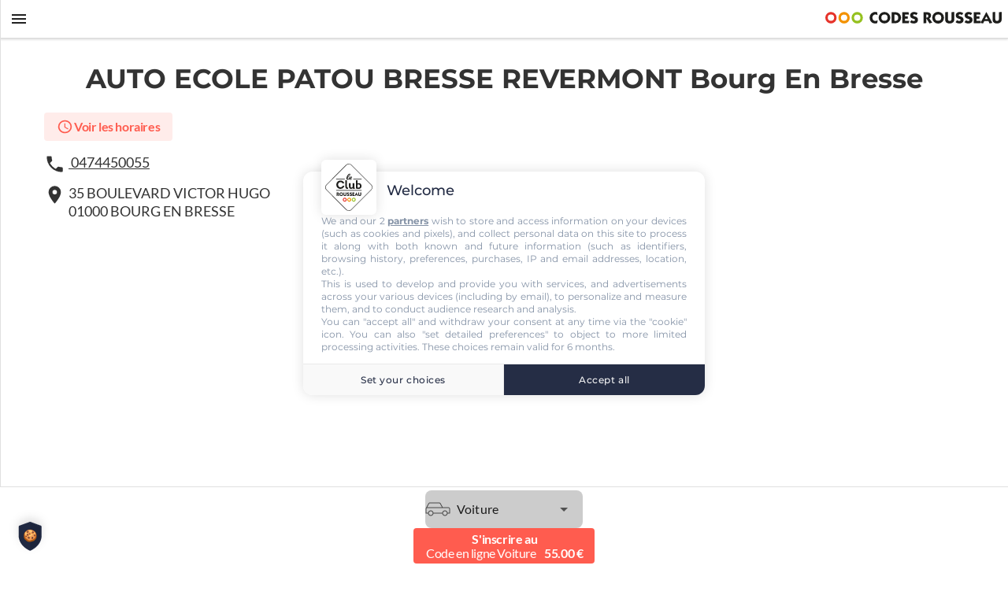

--- FILE ---
content_type: text/html;charset=utf-8
request_url: https://auto-ecole.codesrousseau.fr/annuaire-auto-ecoles/bourg-en-bresse/bourg-en-bresse/22334
body_size: 40061
content:
<!DOCTYPE html><html  lang="fr"><head><meta charset="utf-8">
<meta name="viewport" content="width=device-width, initial-scale=1">
<script type="importmap">{"imports":{"#entry":"/_nuxt/Db1BV3H2.js"}}</script>
<title>AUTO ECOLE PATOU BRESSE REVERMONT Bourg En Bresse | Codes Rousseau</title>
<script src="https://cache.consentframework.com/js/pa/45029/c/42tzD/stub"></script>
<style id="vuetify-theme-stylesheet">:root {
      --v-theme-background: 255,255,255;
      --v-theme-background-overlay-multiplier: 1;
      --v-theme-surface: 255,255,255;
      --v-theme-surface-overlay-multiplier: 1;
      --v-theme-surface-bright: 255,255,255;
      --v-theme-surface-bright-overlay-multiplier: 1;
      --v-theme-surface-light: 238,238,238;
      --v-theme-surface-light-overlay-multiplier: 1;
      --v-theme-surface-variant: 66,66,66;
      --v-theme-surface-variant-overlay-multiplier: 2;
      --v-theme-on-surface-variant: 238,238,238;
      --v-theme-primary: 24,103,192;
      --v-theme-primary-overlay-multiplier: 2;
      --v-theme-primary-darken-1: 31,85,146;
      --v-theme-primary-darken-1-overlay-multiplier: 2;
      --v-theme-secondary: 72,169,166;
      --v-theme-secondary-overlay-multiplier: 1;
      --v-theme-secondary-darken-1: 1,135,134;
      --v-theme-secondary-darken-1-overlay-multiplier: 1;
      --v-theme-error: 193,0,0;
      --v-theme-error-overlay-multiplier: 2;
      --v-theme-info: 255,238,218;
      --v-theme-info-overlay-multiplier: 1;
      --v-theme-success: 76,175,80;
      --v-theme-success-overlay-multiplier: 1;
      --v-theme-warning: 253,185,36;
      --v-theme-warning-overlay-multiplier: 1;
      --v-theme-white: 255,255,255;
      --v-theme-white-overlay-multiplier: 1;
      --v-theme-club-black: 51,51,51;
      --v-theme-club-black-overlay-multiplier: 2;
      --v-theme-club-gray: 100,103,104;
      --v-theme-club-gray-overlay-multiplier: 2;
      --v-theme-club-lightgray: 204,204,204;
      --v-theme-club-lightgray-overlay-multiplier: 1;
      --v-theme-club-extralightgray: 229,229,229;
      --v-theme-club-extralightgray-overlay-multiplier: 1;
      --v-theme-club-red: 255,92,79;
      --v-theme-club-red-overlay-multiplier: 1;
      --v-theme-club-lightpink: 255,244,243;
      --v-theme-club-lightpink-overlay-multiplier: 1;
      --v-theme-club-orange: 255,143,8;
      --v-theme-club-orange-overlay-multiplier: 1;
      --v-theme-club-lightorange: 255,199,131;
      --v-theme-club-lightorange-overlay-multiplier: 1;
      --v-theme-club-sand: 255,238,218;
      --v-theme-club-sand-overlay-multiplier: 1;
      --v-theme-club-yellow: 213,155,0;
      --v-theme-club-yellow-overlay-multiplier: 1;
      --v-theme-club-lightsand: 255,248,233;
      --v-theme-club-lightsand-overlay-multiplier: 1;
      --v-theme-club-green: 106,151,45;
      --v-theme-club-green-overlay-multiplier: 1;
      --v-theme-on-background: 0,0,0;
      --v-theme-on-surface: 0,0,0;
      --v-theme-on-surface-bright: 0,0,0;
      --v-theme-on-surface-light: 0,0,0;
      --v-theme-on-primary: 255,255,255;
      --v-theme-on-primary-darken-1: 255,255,255;
      --v-theme-on-secondary: 255,255,255;
      --v-theme-on-secondary-darken-1: 255,255,255;
      --v-theme-on-error: 255,255,255;
      --v-theme-on-info: 0,0,0;
      --v-theme-on-success: 255,255,255;
      --v-theme-on-warning: 0,0,0;
      --v-theme-on-white: 0,0,0;
      --v-theme-on-club-black: 255,255,255;
      --v-theme-on-club-gray: 255,255,255;
      --v-theme-on-club-lightgray: 0,0,0;
      --v-theme-on-club-extralightgray: 0,0,0;
      --v-theme-on-club-red: 255,255,255;
      --v-theme-on-club-lightpink: 0,0,0;
      --v-theme-on-club-orange: 0,0,0;
      --v-theme-on-club-lightorange: 0,0,0;
      --v-theme-on-club-sand: 0,0,0;
      --v-theme-on-club-yellow: 255,255,255;
      --v-theme-on-club-lightsand: 0,0,0;
      --v-theme-on-club-green: 255,255,255;
      --v-border-color: 0, 0, 0;
      --v-border-opacity: 0.12;
      --v-high-emphasis-opacity: 0.87;
      --v-medium-emphasis-opacity: 0.6;
      --v-disabled-opacity: 0.38;
      --v-idle-opacity: 0.04;
      --v-hover-opacity: 0.04;
      --v-focus-opacity: 0.12;
      --v-selected-opacity: 0.08;
      --v-activated-opacity: 0.12;
      --v-pressed-opacity: 0.12;
      --v-dragged-opacity: 0.08;
      --v-theme-kbd: 238, 238, 238;
      --v-theme-on-kbd: 0, 0, 0;
      --v-theme-code: 245, 245, 245;
      --v-theme-on-code: 0, 0, 0;
    }
    .v-theme--light {
      color-scheme: normal;
      --v-theme-background: 255,255,255;
      --v-theme-background-overlay-multiplier: 1;
      --v-theme-surface: 255,255,255;
      --v-theme-surface-overlay-multiplier: 1;
      --v-theme-surface-bright: 255,255,255;
      --v-theme-surface-bright-overlay-multiplier: 1;
      --v-theme-surface-light: 238,238,238;
      --v-theme-surface-light-overlay-multiplier: 1;
      --v-theme-surface-variant: 66,66,66;
      --v-theme-surface-variant-overlay-multiplier: 2;
      --v-theme-on-surface-variant: 238,238,238;
      --v-theme-primary: 24,103,192;
      --v-theme-primary-overlay-multiplier: 2;
      --v-theme-primary-darken-1: 31,85,146;
      --v-theme-primary-darken-1-overlay-multiplier: 2;
      --v-theme-secondary: 72,169,166;
      --v-theme-secondary-overlay-multiplier: 1;
      --v-theme-secondary-darken-1: 1,135,134;
      --v-theme-secondary-darken-1-overlay-multiplier: 1;
      --v-theme-error: 176,0,32;
      --v-theme-error-overlay-multiplier: 2;
      --v-theme-info: 33,150,243;
      --v-theme-info-overlay-multiplier: 1;
      --v-theme-success: 76,175,80;
      --v-theme-success-overlay-multiplier: 1;
      --v-theme-warning: 251,140,0;
      --v-theme-warning-overlay-multiplier: 1;
      --v-theme-on-background: 0,0,0;
      --v-theme-on-surface: 0,0,0;
      --v-theme-on-surface-bright: 0,0,0;
      --v-theme-on-surface-light: 0,0,0;
      --v-theme-on-primary: 255,255,255;
      --v-theme-on-primary-darken-1: 255,255,255;
      --v-theme-on-secondary: 255,255,255;
      --v-theme-on-secondary-darken-1: 255,255,255;
      --v-theme-on-error: 255,255,255;
      --v-theme-on-info: 255,255,255;
      --v-theme-on-success: 255,255,255;
      --v-theme-on-warning: 255,255,255;
      --v-border-color: 0, 0, 0;
      --v-border-opacity: 0.12;
      --v-high-emphasis-opacity: 0.87;
      --v-medium-emphasis-opacity: 0.6;
      --v-disabled-opacity: 0.38;
      --v-idle-opacity: 0.04;
      --v-hover-opacity: 0.04;
      --v-focus-opacity: 0.12;
      --v-selected-opacity: 0.08;
      --v-activated-opacity: 0.12;
      --v-pressed-opacity: 0.12;
      --v-dragged-opacity: 0.08;
      --v-theme-kbd: 238, 238, 238;
      --v-theme-on-kbd: 0, 0, 0;
      --v-theme-code: 245, 245, 245;
      --v-theme-on-code: 0, 0, 0;
    }
    .v-theme--dark {
      color-scheme: dark;
      --v-theme-background: 18,18,18;
      --v-theme-background-overlay-multiplier: 1;
      --v-theme-surface: 33,33,33;
      --v-theme-surface-overlay-multiplier: 1;
      --v-theme-surface-bright: 204,191,214;
      --v-theme-surface-bright-overlay-multiplier: 2;
      --v-theme-surface-light: 66,66,66;
      --v-theme-surface-light-overlay-multiplier: 1;
      --v-theme-surface-variant: 200,200,200;
      --v-theme-surface-variant-overlay-multiplier: 2;
      --v-theme-on-surface-variant: 0,0,0;
      --v-theme-primary: 33,150,243;
      --v-theme-primary-overlay-multiplier: 2;
      --v-theme-primary-darken-1: 39,124,193;
      --v-theme-primary-darken-1-overlay-multiplier: 2;
      --v-theme-secondary: 84,182,178;
      --v-theme-secondary-overlay-multiplier: 2;
      --v-theme-secondary-darken-1: 72,169,166;
      --v-theme-secondary-darken-1-overlay-multiplier: 2;
      --v-theme-error: 207,102,121;
      --v-theme-error-overlay-multiplier: 2;
      --v-theme-info: 33,150,243;
      --v-theme-info-overlay-multiplier: 2;
      --v-theme-success: 76,175,80;
      --v-theme-success-overlay-multiplier: 2;
      --v-theme-warning: 251,140,0;
      --v-theme-warning-overlay-multiplier: 2;
      --v-theme-on-background: 255,255,255;
      --v-theme-on-surface: 255,255,255;
      --v-theme-on-surface-bright: 0,0,0;
      --v-theme-on-surface-light: 255,255,255;
      --v-theme-on-primary: 255,255,255;
      --v-theme-on-primary-darken-1: 255,255,255;
      --v-theme-on-secondary: 255,255,255;
      --v-theme-on-secondary-darken-1: 255,255,255;
      --v-theme-on-error: 255,255,255;
      --v-theme-on-info: 255,255,255;
      --v-theme-on-success: 255,255,255;
      --v-theme-on-warning: 255,255,255;
      --v-border-color: 255, 255, 255;
      --v-border-opacity: 0.12;
      --v-high-emphasis-opacity: 1;
      --v-medium-emphasis-opacity: 0.7;
      --v-disabled-opacity: 0.5;
      --v-idle-opacity: 0.1;
      --v-hover-opacity: 0.04;
      --v-focus-opacity: 0.12;
      --v-selected-opacity: 0.08;
      --v-activated-opacity: 0.12;
      --v-pressed-opacity: 0.16;
      --v-dragged-opacity: 0.08;
      --v-theme-kbd: 66, 66, 66;
      --v-theme-on-kbd: 255, 255, 255;
      --v-theme-code: 52, 52, 52;
      --v-theme-on-code: 204, 204, 204;
    }
    .v-theme--clubRousseauTheme {
      color-scheme: normal;
      --v-theme-background: 255,255,255;
      --v-theme-background-overlay-multiplier: 1;
      --v-theme-surface: 255,255,255;
      --v-theme-surface-overlay-multiplier: 1;
      --v-theme-surface-bright: 255,255,255;
      --v-theme-surface-bright-overlay-multiplier: 1;
      --v-theme-surface-light: 238,238,238;
      --v-theme-surface-light-overlay-multiplier: 1;
      --v-theme-surface-variant: 66,66,66;
      --v-theme-surface-variant-overlay-multiplier: 2;
      --v-theme-on-surface-variant: 238,238,238;
      --v-theme-primary: 24,103,192;
      --v-theme-primary-overlay-multiplier: 2;
      --v-theme-primary-darken-1: 31,85,146;
      --v-theme-primary-darken-1-overlay-multiplier: 2;
      --v-theme-secondary: 72,169,166;
      --v-theme-secondary-overlay-multiplier: 1;
      --v-theme-secondary-darken-1: 1,135,134;
      --v-theme-secondary-darken-1-overlay-multiplier: 1;
      --v-theme-error: 193,0,0;
      --v-theme-error-overlay-multiplier: 2;
      --v-theme-info: 255,238,218;
      --v-theme-info-overlay-multiplier: 1;
      --v-theme-success: 76,175,80;
      --v-theme-success-overlay-multiplier: 1;
      --v-theme-warning: 253,185,36;
      --v-theme-warning-overlay-multiplier: 1;
      --v-theme-white: 255,255,255;
      --v-theme-white-overlay-multiplier: 1;
      --v-theme-club-black: 51,51,51;
      --v-theme-club-black-overlay-multiplier: 2;
      --v-theme-club-gray: 100,103,104;
      --v-theme-club-gray-overlay-multiplier: 2;
      --v-theme-club-lightgray: 204,204,204;
      --v-theme-club-lightgray-overlay-multiplier: 1;
      --v-theme-club-extralightgray: 229,229,229;
      --v-theme-club-extralightgray-overlay-multiplier: 1;
      --v-theme-club-red: 255,92,79;
      --v-theme-club-red-overlay-multiplier: 1;
      --v-theme-club-lightpink: 255,244,243;
      --v-theme-club-lightpink-overlay-multiplier: 1;
      --v-theme-club-orange: 255,143,8;
      --v-theme-club-orange-overlay-multiplier: 1;
      --v-theme-club-lightorange: 255,199,131;
      --v-theme-club-lightorange-overlay-multiplier: 1;
      --v-theme-club-sand: 255,238,218;
      --v-theme-club-sand-overlay-multiplier: 1;
      --v-theme-club-yellow: 213,155,0;
      --v-theme-club-yellow-overlay-multiplier: 1;
      --v-theme-club-lightsand: 255,248,233;
      --v-theme-club-lightsand-overlay-multiplier: 1;
      --v-theme-club-green: 106,151,45;
      --v-theme-club-green-overlay-multiplier: 1;
      --v-theme-on-background: 0,0,0;
      --v-theme-on-surface: 0,0,0;
      --v-theme-on-surface-bright: 0,0,0;
      --v-theme-on-surface-light: 0,0,0;
      --v-theme-on-primary: 255,255,255;
      --v-theme-on-primary-darken-1: 255,255,255;
      --v-theme-on-secondary: 255,255,255;
      --v-theme-on-secondary-darken-1: 255,255,255;
      --v-theme-on-error: 255,255,255;
      --v-theme-on-info: 0,0,0;
      --v-theme-on-success: 255,255,255;
      --v-theme-on-warning: 0,0,0;
      --v-theme-on-white: 0,0,0;
      --v-theme-on-club-black: 255,255,255;
      --v-theme-on-club-gray: 255,255,255;
      --v-theme-on-club-lightgray: 0,0,0;
      --v-theme-on-club-extralightgray: 0,0,0;
      --v-theme-on-club-red: 255,255,255;
      --v-theme-on-club-lightpink: 0,0,0;
      --v-theme-on-club-orange: 0,0,0;
      --v-theme-on-club-lightorange: 0,0,0;
      --v-theme-on-club-sand: 0,0,0;
      --v-theme-on-club-yellow: 255,255,255;
      --v-theme-on-club-lightsand: 0,0,0;
      --v-theme-on-club-green: 255,255,255;
      --v-border-color: 0, 0, 0;
      --v-border-opacity: 0.12;
      --v-high-emphasis-opacity: 0.87;
      --v-medium-emphasis-opacity: 0.6;
      --v-disabled-opacity: 0.38;
      --v-idle-opacity: 0.04;
      --v-hover-opacity: 0.04;
      --v-focus-opacity: 0.12;
      --v-selected-opacity: 0.08;
      --v-activated-opacity: 0.12;
      --v-pressed-opacity: 0.12;
      --v-dragged-opacity: 0.08;
      --v-theme-kbd: 238, 238, 238;
      --v-theme-on-kbd: 0, 0, 0;
      --v-theme-code: 245, 245, 245;
      --v-theme-on-code: 0, 0, 0;
    }
    .bg-background {
      --v-theme-overlay-multiplier: var(--v-theme-background-overlay-multiplier);
      background-color: rgb(var(--v-theme-background)) !important;
      color: rgb(var(--v-theme-on-background)) !important;
    }
    .bg-surface {
      --v-theme-overlay-multiplier: var(--v-theme-surface-overlay-multiplier);
      background-color: rgb(var(--v-theme-surface)) !important;
      color: rgb(var(--v-theme-on-surface)) !important;
    }
    .bg-surface-bright {
      --v-theme-overlay-multiplier: var(--v-theme-surface-bright-overlay-multiplier);
      background-color: rgb(var(--v-theme-surface-bright)) !important;
      color: rgb(var(--v-theme-on-surface-bright)) !important;
    }
    .bg-surface-light {
      --v-theme-overlay-multiplier: var(--v-theme-surface-light-overlay-multiplier);
      background-color: rgb(var(--v-theme-surface-light)) !important;
      color: rgb(var(--v-theme-on-surface-light)) !important;
    }
    .bg-surface-variant {
      --v-theme-overlay-multiplier: var(--v-theme-surface-variant-overlay-multiplier);
      background-color: rgb(var(--v-theme-surface-variant)) !important;
      color: rgb(var(--v-theme-on-surface-variant)) !important;
    }
    .bg-primary {
      --v-theme-overlay-multiplier: var(--v-theme-primary-overlay-multiplier);
      background-color: rgb(var(--v-theme-primary)) !important;
      color: rgb(var(--v-theme-on-primary)) !important;
    }
    .bg-primary-darken-1 {
      --v-theme-overlay-multiplier: var(--v-theme-primary-darken-1-overlay-multiplier);
      background-color: rgb(var(--v-theme-primary-darken-1)) !important;
      color: rgb(var(--v-theme-on-primary-darken-1)) !important;
    }
    .bg-secondary {
      --v-theme-overlay-multiplier: var(--v-theme-secondary-overlay-multiplier);
      background-color: rgb(var(--v-theme-secondary)) !important;
      color: rgb(var(--v-theme-on-secondary)) !important;
    }
    .bg-secondary-darken-1 {
      --v-theme-overlay-multiplier: var(--v-theme-secondary-darken-1-overlay-multiplier);
      background-color: rgb(var(--v-theme-secondary-darken-1)) !important;
      color: rgb(var(--v-theme-on-secondary-darken-1)) !important;
    }
    .bg-error {
      --v-theme-overlay-multiplier: var(--v-theme-error-overlay-multiplier);
      background-color: rgb(var(--v-theme-error)) !important;
      color: rgb(var(--v-theme-on-error)) !important;
    }
    .bg-info {
      --v-theme-overlay-multiplier: var(--v-theme-info-overlay-multiplier);
      background-color: rgb(var(--v-theme-info)) !important;
      color: rgb(var(--v-theme-on-info)) !important;
    }
    .bg-success {
      --v-theme-overlay-multiplier: var(--v-theme-success-overlay-multiplier);
      background-color: rgb(var(--v-theme-success)) !important;
      color: rgb(var(--v-theme-on-success)) !important;
    }
    .bg-warning {
      --v-theme-overlay-multiplier: var(--v-theme-warning-overlay-multiplier);
      background-color: rgb(var(--v-theme-warning)) !important;
      color: rgb(var(--v-theme-on-warning)) !important;
    }
    .bg-white {
      --v-theme-overlay-multiplier: var(--v-theme-white-overlay-multiplier);
      background-color: rgb(var(--v-theme-white)) !important;
      color: rgb(var(--v-theme-on-white)) !important;
    }
    .bg-club-black {
      --v-theme-overlay-multiplier: var(--v-theme-club-black-overlay-multiplier);
      background-color: rgb(var(--v-theme-club-black)) !important;
      color: rgb(var(--v-theme-on-club-black)) !important;
    }
    .bg-club-gray {
      --v-theme-overlay-multiplier: var(--v-theme-club-gray-overlay-multiplier);
      background-color: rgb(var(--v-theme-club-gray)) !important;
      color: rgb(var(--v-theme-on-club-gray)) !important;
    }
    .bg-club-lightgray {
      --v-theme-overlay-multiplier: var(--v-theme-club-lightgray-overlay-multiplier);
      background-color: rgb(var(--v-theme-club-lightgray)) !important;
      color: rgb(var(--v-theme-on-club-lightgray)) !important;
    }
    .bg-club-extralightgray {
      --v-theme-overlay-multiplier: var(--v-theme-club-extralightgray-overlay-multiplier);
      background-color: rgb(var(--v-theme-club-extralightgray)) !important;
      color: rgb(var(--v-theme-on-club-extralightgray)) !important;
    }
    .bg-club-red {
      --v-theme-overlay-multiplier: var(--v-theme-club-red-overlay-multiplier);
      background-color: rgb(var(--v-theme-club-red)) !important;
      color: rgb(var(--v-theme-on-club-red)) !important;
    }
    .bg-club-lightpink {
      --v-theme-overlay-multiplier: var(--v-theme-club-lightpink-overlay-multiplier);
      background-color: rgb(var(--v-theme-club-lightpink)) !important;
      color: rgb(var(--v-theme-on-club-lightpink)) !important;
    }
    .bg-club-orange {
      --v-theme-overlay-multiplier: var(--v-theme-club-orange-overlay-multiplier);
      background-color: rgb(var(--v-theme-club-orange)) !important;
      color: rgb(var(--v-theme-on-club-orange)) !important;
    }
    .bg-club-lightorange {
      --v-theme-overlay-multiplier: var(--v-theme-club-lightorange-overlay-multiplier);
      background-color: rgb(var(--v-theme-club-lightorange)) !important;
      color: rgb(var(--v-theme-on-club-lightorange)) !important;
    }
    .bg-club-sand {
      --v-theme-overlay-multiplier: var(--v-theme-club-sand-overlay-multiplier);
      background-color: rgb(var(--v-theme-club-sand)) !important;
      color: rgb(var(--v-theme-on-club-sand)) !important;
    }
    .bg-club-yellow {
      --v-theme-overlay-multiplier: var(--v-theme-club-yellow-overlay-multiplier);
      background-color: rgb(var(--v-theme-club-yellow)) !important;
      color: rgb(var(--v-theme-on-club-yellow)) !important;
    }
    .bg-club-lightsand {
      --v-theme-overlay-multiplier: var(--v-theme-club-lightsand-overlay-multiplier);
      background-color: rgb(var(--v-theme-club-lightsand)) !important;
      color: rgb(var(--v-theme-on-club-lightsand)) !important;
    }
    .bg-club-green {
      --v-theme-overlay-multiplier: var(--v-theme-club-green-overlay-multiplier);
      background-color: rgb(var(--v-theme-club-green)) !important;
      color: rgb(var(--v-theme-on-club-green)) !important;
    }
    .text-background {
      color: rgb(var(--v-theme-background)) !important;
    }
    .border-background {
      --v-border-color: var(--v-theme-background);
    }
    .text-surface {
      color: rgb(var(--v-theme-surface)) !important;
    }
    .border-surface {
      --v-border-color: var(--v-theme-surface);
    }
    .text-surface-bright {
      color: rgb(var(--v-theme-surface-bright)) !important;
    }
    .border-surface-bright {
      --v-border-color: var(--v-theme-surface-bright);
    }
    .text-surface-light {
      color: rgb(var(--v-theme-surface-light)) !important;
    }
    .border-surface-light {
      --v-border-color: var(--v-theme-surface-light);
    }
    .text-surface-variant {
      color: rgb(var(--v-theme-surface-variant)) !important;
    }
    .border-surface-variant {
      --v-border-color: var(--v-theme-surface-variant);
    }
    .on-surface-variant {
      color: rgb(var(--v-theme-on-surface-variant)) !important;
    }
    .text-primary {
      color: rgb(var(--v-theme-primary)) !important;
    }
    .border-primary {
      --v-border-color: var(--v-theme-primary);
    }
    .text-primary-darken-1 {
      color: rgb(var(--v-theme-primary-darken-1)) !important;
    }
    .border-primary-darken-1 {
      --v-border-color: var(--v-theme-primary-darken-1);
    }
    .text-secondary {
      color: rgb(var(--v-theme-secondary)) !important;
    }
    .border-secondary {
      --v-border-color: var(--v-theme-secondary);
    }
    .text-secondary-darken-1 {
      color: rgb(var(--v-theme-secondary-darken-1)) !important;
    }
    .border-secondary-darken-1 {
      --v-border-color: var(--v-theme-secondary-darken-1);
    }
    .text-error {
      color: rgb(var(--v-theme-error)) !important;
    }
    .border-error {
      --v-border-color: var(--v-theme-error);
    }
    .text-info {
      color: rgb(var(--v-theme-info)) !important;
    }
    .border-info {
      --v-border-color: var(--v-theme-info);
    }
    .text-success {
      color: rgb(var(--v-theme-success)) !important;
    }
    .border-success {
      --v-border-color: var(--v-theme-success);
    }
    .text-warning {
      color: rgb(var(--v-theme-warning)) !important;
    }
    .border-warning {
      --v-border-color: var(--v-theme-warning);
    }
    .on-background {
      color: rgb(var(--v-theme-on-background)) !important;
    }
    .on-surface {
      color: rgb(var(--v-theme-on-surface)) !important;
    }
    .on-surface-bright {
      color: rgb(var(--v-theme-on-surface-bright)) !important;
    }
    .on-surface-light {
      color: rgb(var(--v-theme-on-surface-light)) !important;
    }
    .on-primary {
      color: rgb(var(--v-theme-on-primary)) !important;
    }
    .on-primary-darken-1 {
      color: rgb(var(--v-theme-on-primary-darken-1)) !important;
    }
    .on-secondary {
      color: rgb(var(--v-theme-on-secondary)) !important;
    }
    .on-secondary-darken-1 {
      color: rgb(var(--v-theme-on-secondary-darken-1)) !important;
    }
    .on-error {
      color: rgb(var(--v-theme-on-error)) !important;
    }
    .on-info {
      color: rgb(var(--v-theme-on-info)) !important;
    }
    .on-success {
      color: rgb(var(--v-theme-on-success)) !important;
    }
    .on-warning {
      color: rgb(var(--v-theme-on-warning)) !important;
    }
    .text-white {
      color: rgb(var(--v-theme-white)) !important;
    }
    .border-white {
      --v-border-color: var(--v-theme-white);
    }
    .text-club-black {
      color: rgb(var(--v-theme-club-black)) !important;
    }
    .border-club-black {
      --v-border-color: var(--v-theme-club-black);
    }
    .text-club-gray {
      color: rgb(var(--v-theme-club-gray)) !important;
    }
    .border-club-gray {
      --v-border-color: var(--v-theme-club-gray);
    }
    .text-club-lightgray {
      color: rgb(var(--v-theme-club-lightgray)) !important;
    }
    .border-club-lightgray {
      --v-border-color: var(--v-theme-club-lightgray);
    }
    .text-club-extralightgray {
      color: rgb(var(--v-theme-club-extralightgray)) !important;
    }
    .border-club-extralightgray {
      --v-border-color: var(--v-theme-club-extralightgray);
    }
    .text-club-red {
      color: rgb(var(--v-theme-club-red)) !important;
    }
    .border-club-red {
      --v-border-color: var(--v-theme-club-red);
    }
    .text-club-lightpink {
      color: rgb(var(--v-theme-club-lightpink)) !important;
    }
    .border-club-lightpink {
      --v-border-color: var(--v-theme-club-lightpink);
    }
    .text-club-orange {
      color: rgb(var(--v-theme-club-orange)) !important;
    }
    .border-club-orange {
      --v-border-color: var(--v-theme-club-orange);
    }
    .text-club-lightorange {
      color: rgb(var(--v-theme-club-lightorange)) !important;
    }
    .border-club-lightorange {
      --v-border-color: var(--v-theme-club-lightorange);
    }
    .text-club-sand {
      color: rgb(var(--v-theme-club-sand)) !important;
    }
    .border-club-sand {
      --v-border-color: var(--v-theme-club-sand);
    }
    .text-club-yellow {
      color: rgb(var(--v-theme-club-yellow)) !important;
    }
    .border-club-yellow {
      --v-border-color: var(--v-theme-club-yellow);
    }
    .text-club-lightsand {
      color: rgb(var(--v-theme-club-lightsand)) !important;
    }
    .border-club-lightsand {
      --v-border-color: var(--v-theme-club-lightsand);
    }
    .text-club-green {
      color: rgb(var(--v-theme-club-green)) !important;
    }
    .border-club-green {
      --v-border-color: var(--v-theme-club-green);
    }
    .on-white {
      color: rgb(var(--v-theme-on-white)) !important;
    }
    .on-club-black {
      color: rgb(var(--v-theme-on-club-black)) !important;
    }
    .on-club-gray {
      color: rgb(var(--v-theme-on-club-gray)) !important;
    }
    .on-club-lightgray {
      color: rgb(var(--v-theme-on-club-lightgray)) !important;
    }
    .on-club-extralightgray {
      color: rgb(var(--v-theme-on-club-extralightgray)) !important;
    }
    .on-club-red {
      color: rgb(var(--v-theme-on-club-red)) !important;
    }
    .on-club-lightpink {
      color: rgb(var(--v-theme-on-club-lightpink)) !important;
    }
    .on-club-orange {
      color: rgb(var(--v-theme-on-club-orange)) !important;
    }
    .on-club-lightorange {
      color: rgb(var(--v-theme-on-club-lightorange)) !important;
    }
    .on-club-sand {
      color: rgb(var(--v-theme-on-club-sand)) !important;
    }
    .on-club-yellow {
      color: rgb(var(--v-theme-on-club-yellow)) !important;
    }
    .on-club-lightsand {
      color: rgb(var(--v-theme-on-club-lightsand)) !important;
    }
    .on-club-green {
      color: rgb(var(--v-theme-on-club-green)) !important;
    }
</style>
<style>@charset "UTF-8";@keyframes v-shake{59%{margin-left:0}60%,80%{margin-left:2px}70%,90%{margin-left:-2px}}/*!
 * ress.css • v2.0.4
 * MIT License
 * github.com/filipelinhares/ress
 */html{box-sizing:border-box;overflow-y:scroll;-webkit-text-size-adjust:100%;-moz-tab-size:4;-o-tab-size:4;tab-size:4;word-break:normal}*,:after,:before{background-repeat:no-repeat;box-sizing:inherit}:after,:before{text-decoration:inherit;vertical-align:inherit}*{margin:0;padding:0}hr{height:0;overflow:visible}details,main{display:block}summary{display:list-item}small{font-size:80%}[hidden]{display:none}abbr[title]{border-bottom:none;text-decoration:underline;-webkit-text-decoration:underline dotted;text-decoration:underline dotted}a{background-color:transparent}a:active,a:hover{outline-width:0}code,kbd,pre,samp{font-family:monospace,monospace}pre{font-size:1em}b,strong{font-weight:bolder}sub,sup{font-size:75%;line-height:0;position:relative;vertical-align:baseline}sub{bottom:-.25em}sup{top:-.5em}input{border-radius:0}[disabled]{cursor:default}[type=number]::-webkit-inner-spin-button,[type=number]::-webkit-outer-spin-button{height:auto}[type=search]{-webkit-appearance:textfield;outline-offset:-2px}[type=search]::-webkit-search-cancel-button,[type=search]::-webkit-search-decoration{-webkit-appearance:none}textarea{overflow:auto;resize:vertical}button,input,optgroup,select,textarea{font:inherit}optgroup{font-weight:700}button{overflow:visible}button,select{text-transform:none}[role=button],[type=button],[type=reset],[type=submit],button{color:inherit;cursor:pointer}[type=button]::-moz-focus-inner,[type=reset]::-moz-focus-inner,[type=submit]::-moz-focus-inner,button::-moz-focus-inner{border-style:none;padding:0}[type=button]::-moz-focus-inner,[type=reset]::-moz-focus-inner,[type=submit]::-moz-focus-inner,button:-moz-focusring{outline:1px dotted ButtonText}[type=reset],[type=submit],button,html [type=button]{-webkit-appearance:button}button,input,select,textarea{background-color:transparent;border-style:none}select{-moz-appearance:none;-webkit-appearance:none}select::-ms-expand{display:none}select::-ms-value{color:currentColor}legend{border:0;color:inherit;display:table;max-width:100%;white-space:normal}::-webkit-file-upload-button{-webkit-appearance:button;color:inherit;font:inherit}::-ms-clear,::-ms-reveal{display:none}img{border-style:none}progress{vertical-align:baseline}@media screen{[hidden~=screen]{display:inherit}[hidden~=screen]:not(:active):not(:focus):not(:target){position:absolute!important;clip:rect(0 0 0 0)!important}}[aria-busy=true]{cursor:progress}[aria-controls]{cursor:pointer}[aria-disabled=true]{cursor:default}@media (prefers-reduced-motion:no-preference){.dialog-bottom-transition-enter-active,.dialog-top-transition-enter-active,.dialog-transition-enter-active{transition-duration:225ms!important;transition-timing-function:cubic-bezier(0,0,.2,1)!important}.dialog-bottom-transition-leave-active,.dialog-top-transition-leave-active,.dialog-transition-leave-active{transition-duration:125ms!important;transition-timing-function:cubic-bezier(.4,0,1,1)!important}.dialog-bottom-transition-enter-active,.dialog-bottom-transition-leave-active,.dialog-top-transition-enter-active,.dialog-top-transition-leave-active,.dialog-transition-enter-active,.dialog-transition-leave-active{pointer-events:none;transition-property:transform,opacity!important}.dialog-transition-enter-from,.dialog-transition-leave-to{opacity:0;transform:scale(.9)}.dialog-transition-enter-to,.dialog-transition-leave-from{opacity:1}.dialog-bottom-transition-enter-from,.dialog-bottom-transition-leave-to{transform:translateY(calc(50vh + 50%))}.dialog-top-transition-enter-from,.dialog-top-transition-leave-to{transform:translateY(calc(-50vh - 50%))}.picker-reverse-transition-enter-active,.picker-reverse-transition-leave-active,.picker-transition-enter-active,.picker-transition-leave-active{transition-duration:.3s!important;transition-timing-function:cubic-bezier(.4,0,.2,1)!important}.picker-reverse-transition-move,.picker-transition-move{transition-duration:.5s!important;transition-property:transform!important;transition-timing-function:cubic-bezier(.4,0,.2,1)!important}.picker-reverse-transition-enter-from,.picker-reverse-transition-leave-to,.picker-transition-enter-from,.picker-transition-leave-to{opacity:0}.picker-reverse-transition-leave-active,.picker-reverse-transition-leave-from,.picker-reverse-transition-leave-to,.picker-transition-leave-active,.picker-transition-leave-from,.picker-transition-leave-to{position:absolute!important}.picker-reverse-transition-enter-active,.picker-reverse-transition-leave-active,.picker-transition-enter-active,.picker-transition-leave-active{transition-property:transform,opacity!important}.picker-transition-enter-active,.picker-transition-leave-active{transition-duration:.3s!important;transition-timing-function:cubic-bezier(.4,0,.2,1)!important}.picker-transition-move{transition-duration:.5s!important;transition-property:transform!important;transition-timing-function:cubic-bezier(.4,0,.2,1)!important}.picker-transition-enter-from{transform:translate(100%)}.picker-transition-leave-to{transform:translate(-100%)}.picker-reverse-transition-enter-active,.picker-reverse-transition-leave-active{transition-duration:.3s!important;transition-timing-function:cubic-bezier(.4,0,.2,1)!important}.picker-reverse-transition-move{transition-duration:.5s!important;transition-property:transform!important;transition-timing-function:cubic-bezier(.4,0,.2,1)!important}.picker-reverse-transition-enter-from{transform:translate(-100%)}.picker-reverse-transition-leave-to{transform:translate(100%)}.expand-transition-enter-active,.expand-transition-leave-active{transition-duration:.3s!important;transition-timing-function:cubic-bezier(.4,0,.2,1)!important}.expand-transition-move{transition-duration:.5s!important;transition-property:transform!important;transition-timing-function:cubic-bezier(.4,0,.2,1)!important}.expand-transition-enter-active,.expand-transition-leave-active{transition-property:height!important}.expand-x-transition-enter-active,.expand-x-transition-leave-active{transition-duration:.3s!important;transition-timing-function:cubic-bezier(.4,0,.2,1)!important}.expand-x-transition-move{transition-duration:.5s!important;transition-property:transform!important;transition-timing-function:cubic-bezier(.4,0,.2,1)!important}.expand-x-transition-enter-active,.expand-x-transition-leave-active{transition-property:width!important}.scale-transition-enter-active,.scale-transition-leave-active{transition-duration:.3s!important;transition-timing-function:cubic-bezier(.4,0,.2,1)!important}.scale-transition-move{transition-duration:.5s!important;transition-property:transform!important;transition-timing-function:cubic-bezier(.4,0,.2,1)!important}.scale-transition-leave-to{opacity:0}.scale-transition-leave-active{transition-duration:.1s!important}.scale-transition-enter-from{opacity:0;transform:scale(0)}.scale-transition-enter-active,.scale-transition-leave-active{transition-property:transform,opacity!important}.scale-rotate-transition-enter-active,.scale-rotate-transition-leave-active{transition-duration:.3s!important;transition-timing-function:cubic-bezier(.4,0,.2,1)!important}.scale-rotate-transition-move{transition-duration:.5s!important;transition-property:transform!important;transition-timing-function:cubic-bezier(.4,0,.2,1)!important}.scale-rotate-transition-leave-to{opacity:0}.scale-rotate-transition-leave-active{transition-duration:.1s!important}.scale-rotate-transition-enter-from{opacity:0;transform:scale(0) rotate(-45deg)}.scale-rotate-transition-enter-active,.scale-rotate-transition-leave-active{transition-property:transform,opacity!important}.scale-rotate-reverse-transition-enter-active,.scale-rotate-reverse-transition-leave-active{transition-duration:.3s!important;transition-timing-function:cubic-bezier(.4,0,.2,1)!important}.scale-rotate-reverse-transition-move{transition-duration:.5s!important;transition-property:transform!important;transition-timing-function:cubic-bezier(.4,0,.2,1)!important}.scale-rotate-reverse-transition-leave-to{opacity:0}.scale-rotate-reverse-transition-leave-active{transition-duration:.1s!important}.scale-rotate-reverse-transition-enter-from{opacity:0;transform:scale(0) rotate(45deg)}.scale-rotate-reverse-transition-enter-active,.scale-rotate-reverse-transition-leave-active{transition-property:transform,opacity!important}.message-transition-enter-active,.message-transition-leave-active{transition-duration:.3s!important;transition-timing-function:cubic-bezier(.4,0,.2,1)!important}.message-transition-move{transition-duration:.5s!important;transition-property:transform!important;transition-timing-function:cubic-bezier(.4,0,.2,1)!important}.message-transition-enter-from,.message-transition-leave-to{opacity:0;transform:translateY(-15px)}.message-transition-leave-active,.message-transition-leave-from{position:absolute}.message-transition-enter-active,.message-transition-leave-active{transition-property:transform,opacity!important}.slide-y-transition-enter-active,.slide-y-transition-leave-active{transition-duration:.3s!important;transition-timing-function:cubic-bezier(.4,0,.2,1)!important}.slide-y-transition-move{transition-duration:.5s!important;transition-property:transform!important;transition-timing-function:cubic-bezier(.4,0,.2,1)!important}.slide-y-transition-enter-from,.slide-y-transition-leave-to{opacity:0;transform:translateY(-15px)}.slide-y-transition-enter-active,.slide-y-transition-leave-active{transition-property:transform,opacity!important}.slide-y-reverse-transition-enter-active,.slide-y-reverse-transition-leave-active{transition-duration:.3s!important;transition-timing-function:cubic-bezier(.4,0,.2,1)!important}.slide-y-reverse-transition-move{transition-duration:.5s!important;transition-property:transform!important;transition-timing-function:cubic-bezier(.4,0,.2,1)!important}.slide-y-reverse-transition-enter-from,.slide-y-reverse-transition-leave-to{opacity:0;transform:translateY(15px)}.slide-y-reverse-transition-enter-active,.slide-y-reverse-transition-leave-active{transition-property:transform,opacity!important}.scroll-y-transition-enter-active,.scroll-y-transition-leave-active{transition-duration:.3s!important;transition-timing-function:cubic-bezier(.4,0,.2,1)!important}.scroll-y-transition-move{transition-duration:.5s!important;transition-property:transform!important;transition-timing-function:cubic-bezier(.4,0,.2,1)!important}.scroll-y-transition-enter-from,.scroll-y-transition-leave-to{opacity:0}.scroll-y-transition-enter-from{transform:translateY(-15px)}.scroll-y-transition-leave-to{transform:translateY(15px)}.scroll-y-transition-enter-active,.scroll-y-transition-leave-active{transition-property:transform,opacity!important}.scroll-y-reverse-transition-enter-active,.scroll-y-reverse-transition-leave-active{transition-duration:.3s!important;transition-timing-function:cubic-bezier(.4,0,.2,1)!important}.scroll-y-reverse-transition-move{transition-duration:.5s!important;transition-property:transform!important;transition-timing-function:cubic-bezier(.4,0,.2,1)!important}.scroll-y-reverse-transition-enter-from,.scroll-y-reverse-transition-leave-to{opacity:0}.scroll-y-reverse-transition-enter-from{transform:translateY(15px)}.scroll-y-reverse-transition-leave-to{transform:translateY(-15px)}.scroll-y-reverse-transition-enter-active,.scroll-y-reverse-transition-leave-active{transition-property:transform,opacity!important}.scroll-x-transition-enter-active,.scroll-x-transition-leave-active{transition-duration:.3s!important;transition-timing-function:cubic-bezier(.4,0,.2,1)!important}.scroll-x-transition-move{transition-duration:.5s!important;transition-property:transform!important;transition-timing-function:cubic-bezier(.4,0,.2,1)!important}.scroll-x-transition-enter-from,.scroll-x-transition-leave-to{opacity:0}.scroll-x-transition-enter-from{transform:translate(-15px)}.scroll-x-transition-leave-to{transform:translate(15px)}.scroll-x-transition-enter-active,.scroll-x-transition-leave-active{transition-property:transform,opacity!important}.scroll-x-reverse-transition-enter-active,.scroll-x-reverse-transition-leave-active{transition-duration:.3s!important;transition-timing-function:cubic-bezier(.4,0,.2,1)!important}.scroll-x-reverse-transition-move{transition-duration:.5s!important;transition-property:transform!important;transition-timing-function:cubic-bezier(.4,0,.2,1)!important}.scroll-x-reverse-transition-enter-from,.scroll-x-reverse-transition-leave-to{opacity:0}.scroll-x-reverse-transition-enter-from{transform:translate(15px)}.scroll-x-reverse-transition-leave-to{transform:translate(-15px)}.scroll-x-reverse-transition-enter-active,.scroll-x-reverse-transition-leave-active{transition-property:transform,opacity!important}.slide-x-transition-enter-active,.slide-x-transition-leave-active{transition-duration:.3s!important;transition-timing-function:cubic-bezier(.4,0,.2,1)!important}.slide-x-transition-move{transition-duration:.5s!important;transition-property:transform!important;transition-timing-function:cubic-bezier(.4,0,.2,1)!important}.slide-x-transition-enter-from,.slide-x-transition-leave-to{opacity:0;transform:translate(-15px)}.slide-x-transition-enter-active,.slide-x-transition-leave-active{transition-property:transform,opacity!important}.slide-x-reverse-transition-enter-active,.slide-x-reverse-transition-leave-active{transition-duration:.3s!important;transition-timing-function:cubic-bezier(.4,0,.2,1)!important}.slide-x-reverse-transition-move{transition-duration:.5s!important;transition-property:transform!important;transition-timing-function:cubic-bezier(.4,0,.2,1)!important}.slide-x-reverse-transition-enter-from,.slide-x-reverse-transition-leave-to{opacity:0;transform:translate(15px)}.slide-x-reverse-transition-enter-active,.slide-x-reverse-transition-leave-active{transition-property:transform,opacity!important}.fade-transition-enter-active,.fade-transition-leave-active{transition-duration:.3s!important;transition-timing-function:cubic-bezier(.4,0,.2,1)!important}.fade-transition-move{transition-duration:.5s!important;transition-property:transform!important;transition-timing-function:cubic-bezier(.4,0,.2,1)!important}.fade-transition-enter-from,.fade-transition-leave-to{opacity:0!important}.fade-transition-enter-active,.fade-transition-leave-active{transition-property:opacity!important}.fab-transition-enter-active,.fab-transition-leave-active{transition-duration:.3s!important;transition-timing-function:cubic-bezier(.4,0,.2,1)!important}.fab-transition-move{transition-duration:.5s!important;transition-property:transform!important;transition-timing-function:cubic-bezier(.4,0,.2,1)!important}.fab-transition-enter-from,.fab-transition-leave-to{transform:scale(0) rotate(-45deg)}.fab-transition-enter-active,.fab-transition-leave-active{transition-property:transform!important}}.v-locale--is-rtl{direction:rtl}.v-locale--is-ltr{direction:ltr}.blockquote{font-size:18px;font-weight:300;padding:16px 0 16px 24px}html{font-family:Roboto,sans-serif;font-size:1rem;line-height:1.5;overflow-x:hidden;text-rendering:optimizeLegibility;-webkit-font-smoothing:antialiased;-moz-osx-font-smoothing:grayscale;-webkit-tap-highlight-color:rgba(0,0,0,0)}html.overflow-y-hidden{overflow-y:hidden!important}:root{--v-theme-overlay-multiplier:1;--v-scrollbar-offset:0px}@supports (-webkit-touch-callout:none){body{cursor:pointer}}@media only print{.hidden-print-only{display:none!important}}@media only screen{.hidden-screen-only{display:none!important}}@media (max-width:599.98px){.hidden-xs{display:none!important}}@media (min-width:600px) and (max-width:959.98px){.hidden-sm{display:none!important}}@media (min-width:960px) and (max-width:1279.98px){.hidden-md{display:none!important}}@media (min-width:1280px) and (max-width:1919.98px){.hidden-lg{display:none!important}}@media (min-width:1920px) and (max-width:2559.98px){.hidden-xl{display:none!important}}@media (min-width:2560px){.hidden-xxl{display:none!important}}@media (min-width:600px){.hidden-sm-and-up{display:none!important}}@media (min-width:960px){.hidden-md-and-up{display:none!important}}@media (min-width:1280px){.hidden-lg-and-up{display:none!important}}@media (min-width:1920px){.hidden-xl-and-up{display:none!important}}@media (max-width:959.98px){.hidden-sm-and-down{display:none!important}}@media (max-width:1279.98px){.hidden-md-and-down{display:none!important}}@media (max-width:1919.98px){.hidden-lg-and-down{display:none!important}}@media (max-width:2559.98px){.hidden-xl-and-down{display:none!important}}.elevation-24{box-shadow:0 11px 15px -7px var(--v-shadow-key-umbra-opacity,rgba(0,0,0,.2)),0 24px 38px 3px var(--v-shadow-key-penumbra-opacity,rgba(0,0,0,.14)),0 9px 46px 8px var(--v-shadow-key-ambient-opacity,rgba(0,0,0,.12))!important}.elevation-23{box-shadow:0 11px 14px -7px var(--v-shadow-key-umbra-opacity,rgba(0,0,0,.2)),0 23px 36px 3px var(--v-shadow-key-penumbra-opacity,rgba(0,0,0,.14)),0 9px 44px 8px var(--v-shadow-key-ambient-opacity,rgba(0,0,0,.12))!important}.elevation-22{box-shadow:0 10px 14px -6px var(--v-shadow-key-umbra-opacity,rgba(0,0,0,.2)),0 22px 35px 3px var(--v-shadow-key-penumbra-opacity,rgba(0,0,0,.14)),0 8px 42px 7px var(--v-shadow-key-ambient-opacity,rgba(0,0,0,.12))!important}.elevation-21{box-shadow:0 10px 13px -6px var(--v-shadow-key-umbra-opacity,rgba(0,0,0,.2)),0 21px 33px 3px var(--v-shadow-key-penumbra-opacity,rgba(0,0,0,.14)),0 8px 40px 7px var(--v-shadow-key-ambient-opacity,rgba(0,0,0,.12))!important}.elevation-20{box-shadow:0 10px 13px -6px var(--v-shadow-key-umbra-opacity,rgba(0,0,0,.2)),0 20px 31px 3px var(--v-shadow-key-penumbra-opacity,rgba(0,0,0,.14)),0 8px 38px 7px var(--v-shadow-key-ambient-opacity,rgba(0,0,0,.12))!important}.elevation-19{box-shadow:0 9px 12px -6px var(--v-shadow-key-umbra-opacity,rgba(0,0,0,.2)),0 19px 29px 2px var(--v-shadow-key-penumbra-opacity,rgba(0,0,0,.14)),0 7px 36px 6px var(--v-shadow-key-ambient-opacity,rgba(0,0,0,.12))!important}.elevation-18{box-shadow:0 9px 11px -5px var(--v-shadow-key-umbra-opacity,rgba(0,0,0,.2)),0 18px 28px 2px var(--v-shadow-key-penumbra-opacity,rgba(0,0,0,.14)),0 7px 34px 6px var(--v-shadow-key-ambient-opacity,rgba(0,0,0,.12))!important}.elevation-17{box-shadow:0 8px 11px -5px var(--v-shadow-key-umbra-opacity,rgba(0,0,0,.2)),0 17px 26px 2px var(--v-shadow-key-penumbra-opacity,rgba(0,0,0,.14)),0 6px 32px 5px var(--v-shadow-key-ambient-opacity,rgba(0,0,0,.12))!important}.elevation-16{box-shadow:0 8px 10px -5px var(--v-shadow-key-umbra-opacity,rgba(0,0,0,.2)),0 16px 24px 2px var(--v-shadow-key-penumbra-opacity,rgba(0,0,0,.14)),0 6px 30px 5px var(--v-shadow-key-ambient-opacity,rgba(0,0,0,.12))!important}.elevation-15{box-shadow:0 8px 9px -5px var(--v-shadow-key-umbra-opacity,rgba(0,0,0,.2)),0 15px 22px 2px var(--v-shadow-key-penumbra-opacity,rgba(0,0,0,.14)),0 6px 28px 5px var(--v-shadow-key-ambient-opacity,rgba(0,0,0,.12))!important}.elevation-14{box-shadow:0 7px 9px -4px var(--v-shadow-key-umbra-opacity,rgba(0,0,0,.2)),0 14px 21px 2px var(--v-shadow-key-penumbra-opacity,rgba(0,0,0,.14)),0 5px 26px 4px var(--v-shadow-key-ambient-opacity,rgba(0,0,0,.12))!important}.elevation-13{box-shadow:0 7px 8px -4px var(--v-shadow-key-umbra-opacity,rgba(0,0,0,.2)),0 13px 19px 2px var(--v-shadow-key-penumbra-opacity,rgba(0,0,0,.14)),0 5px 24px 4px var(--v-shadow-key-ambient-opacity,rgba(0,0,0,.12))!important}.elevation-12{box-shadow:0 7px 8px -4px var(--v-shadow-key-umbra-opacity,rgba(0,0,0,.2)),0 12px 17px 2px var(--v-shadow-key-penumbra-opacity,rgba(0,0,0,.14)),0 5px 22px 4px var(--v-shadow-key-ambient-opacity,rgba(0,0,0,.12))!important}.elevation-11{box-shadow:0 6px 7px -4px var(--v-shadow-key-umbra-opacity,rgba(0,0,0,.2)),0 11px 15px 1px var(--v-shadow-key-penumbra-opacity,rgba(0,0,0,.14)),0 4px 20px 3px var(--v-shadow-key-ambient-opacity,rgba(0,0,0,.12))!important}.elevation-10{box-shadow:0 6px 6px -3px var(--v-shadow-key-umbra-opacity,rgba(0,0,0,.2)),0 10px 14px 1px var(--v-shadow-key-penumbra-opacity,rgba(0,0,0,.14)),0 4px 18px 3px var(--v-shadow-key-ambient-opacity,rgba(0,0,0,.12))!important}.elevation-9{box-shadow:0 5px 6px -3px var(--v-shadow-key-umbra-opacity,rgba(0,0,0,.2)),0 9px 12px 1px var(--v-shadow-key-penumbra-opacity,rgba(0,0,0,.14)),0 3px 16px 2px var(--v-shadow-key-ambient-opacity,rgba(0,0,0,.12))!important}.elevation-8{box-shadow:0 5px 5px -3px var(--v-shadow-key-umbra-opacity,rgba(0,0,0,.2)),0 8px 10px 1px var(--v-shadow-key-penumbra-opacity,rgba(0,0,0,.14)),0 3px 14px 2px var(--v-shadow-key-ambient-opacity,rgba(0,0,0,.12))!important}.elevation-7{box-shadow:0 4px 5px -2px var(--v-shadow-key-umbra-opacity,rgba(0,0,0,.2)),0 7px 10px 1px var(--v-shadow-key-penumbra-opacity,rgba(0,0,0,.14)),0 2px 16px 1px var(--v-shadow-key-ambient-opacity,rgba(0,0,0,.12))!important}.elevation-6{box-shadow:0 3px 5px -1px var(--v-shadow-key-umbra-opacity,rgba(0,0,0,.2)),0 6px 10px 0 var(--v-shadow-key-penumbra-opacity,rgba(0,0,0,.14)),0 1px 18px 0 var(--v-shadow-key-ambient-opacity,rgba(0,0,0,.12))!important}.elevation-5{box-shadow:0 3px 5px -1px var(--v-shadow-key-umbra-opacity,rgba(0,0,0,.2)),0 5px 8px 0 var(--v-shadow-key-penumbra-opacity,rgba(0,0,0,.14)),0 1px 14px 0 var(--v-shadow-key-ambient-opacity,rgba(0,0,0,.12))!important}.elevation-4{box-shadow:0 2px 4px -1px var(--v-shadow-key-umbra-opacity,rgba(0,0,0,.2)),0 4px 5px 0 var(--v-shadow-key-penumbra-opacity,rgba(0,0,0,.14)),0 1px 10px 0 var(--v-shadow-key-ambient-opacity,rgba(0,0,0,.12))!important}.elevation-3{box-shadow:0 3px 3px -2px var(--v-shadow-key-umbra-opacity,rgba(0,0,0,.2)),0 3px 4px 0 var(--v-shadow-key-penumbra-opacity,rgba(0,0,0,.14)),0 1px 8px 0 var(--v-shadow-key-ambient-opacity,rgba(0,0,0,.12))!important}.elevation-2{box-shadow:0 3px 1px -2px var(--v-shadow-key-umbra-opacity,rgba(0,0,0,.2)),0 2px 2px 0 var(--v-shadow-key-penumbra-opacity,rgba(0,0,0,.14)),0 1px 5px 0 var(--v-shadow-key-ambient-opacity,rgba(0,0,0,.12))!important}.elevation-1{box-shadow:0 2px 1px -1px var(--v-shadow-key-umbra-opacity,rgba(0,0,0,.2)),0 1px 1px 0 var(--v-shadow-key-penumbra-opacity,rgba(0,0,0,.14)),0 1px 3px 0 var(--v-shadow-key-ambient-opacity,rgba(0,0,0,.12))!important}.elevation-0{box-shadow:0 0 0 0 var(--v-shadow-key-umbra-opacity,rgba(0,0,0,.2)),0 0 0 0 var(--v-shadow-key-penumbra-opacity,rgba(0,0,0,.14)),0 0 0 0 var(--v-shadow-key-ambient-opacity,rgba(0,0,0,.12))!important}.pointer-events-none{pointer-events:none!important}.pointer-events-auto{pointer-events:auto!important}.pointer-pass-through{pointer-events:none!important}.pointer-pass-through>*{pointer-events:auto!important}.d-sr-only,.d-sr-only-focusable:not(:focus){border:0!important;clip:rect(0,0,0,0)!important;height:1px!important;margin:-1px!important;overflow:hidden!important;padding:0!important;position:absolute!important;white-space:nowrap!important;width:1px!important}.overflow-auto{overflow:auto!important}.overflow-hidden{overflow:hidden!important}.overflow-visible{overflow:visible!important}.overflow-scroll{overflow:scroll!important}.overflow-x-auto{overflow-x:auto!important}.overflow-x-hidden{overflow-x:hidden!important}.overflow-x-scroll{overflow-x:scroll!important}.overflow-y-auto{overflow-y:auto!important}.overflow-y-hidden{overflow-y:hidden!important}.overflow-y-scroll{overflow-y:scroll!important}.d-none{display:none!important}.d-inline{display:inline!important}.d-inline-block{display:inline-block!important}.d-block{display:block!important}.d-table{display:table!important}.d-table-row{display:table-row!important}.d-table-cell{display:table-cell!important}.d-flex{display:flex!important}.d-inline-flex{display:inline-flex!important}.float-none{float:none!important}.float-left{float:left!important}.float-right{float:right!important}.v-locale--is-rtl .float-end{float:left!important}.v-locale--is-ltr .float-end,.v-locale--is-rtl .float-start{float:right!important}.v-locale--is-ltr .float-start{float:left!important}.flex-1-1,.flex-fill{flex:1 1 auto!important}.flex-1-0{flex:1 0 auto!important}.flex-0-1{flex:0 1 auto!important}.flex-0-0{flex:0 0 auto!important}.flex-1-1-100{flex:1 1 100%!important}.flex-1-0-100{flex:1 0 100%!important}.flex-0-1-100{flex:0 1 100%!important}.flex-0-0-100{flex:0 0 100%!important}.flex-1-1-0{flex:1 1 0!important}.flex-1-0-0{flex:1 0 0!important}.flex-0-1-0{flex:0 1 0!important}.flex-0-0-0{flex:0 0 0!important}.flex-row{flex-direction:row!important}.flex-column{flex-direction:column!important}.flex-row-reverse{flex-direction:row-reverse!important}.flex-column-reverse{flex-direction:column-reverse!important}.flex-grow-0{flex-grow:0!important}.flex-grow-1{flex-grow:1!important}.flex-shrink-0{flex-shrink:0!important}.flex-shrink-1{flex-shrink:1!important}.flex-wrap{flex-wrap:wrap!important}.flex-nowrap{flex-wrap:nowrap!important}.flex-wrap-reverse{flex-wrap:wrap-reverse!important}.justify-start{justify-content:flex-start!important}.justify-end{justify-content:flex-end!important}.justify-center{justify-content:center!important}.justify-space-between{justify-content:space-between!important}.justify-space-around{justify-content:space-around!important}.justify-space-evenly{justify-content:space-evenly!important}.align-start{align-items:flex-start!important}.align-end{align-items:flex-end!important}.align-center{align-items:center!important}.align-baseline{align-items:baseline!important}.align-stretch{align-items:stretch!important}.align-content-start{align-content:flex-start!important}.align-content-end{align-content:flex-end!important}.align-content-center{align-content:center!important}.align-content-space-between{align-content:space-between!important}.align-content-space-around{align-content:space-around!important}.align-content-space-evenly{align-content:space-evenly!important}.align-content-stretch{align-content:stretch!important}.align-self-auto{align-self:auto!important}.align-self-start{align-self:flex-start!important}.align-self-end{align-self:flex-end!important}.align-self-center{align-self:center!important}.align-self-baseline{align-self:baseline!important}.align-self-stretch{align-self:stretch!important}.order-first{order:-1!important}.order-0{order:0!important}.order-1{order:1!important}.order-2{order:2!important}.order-3{order:3!important}.order-4{order:4!important}.order-5{order:5!important}.order-6{order:6!important}.order-7{order:7!important}.order-8{order:8!important}.order-9{order:9!important}.order-10{order:10!important}.order-11{order:11!important}.order-12{order:12!important}.order-last{order:13!important}.ga-0{gap:0!important}.ga-1{gap:4px!important}.ga-2{gap:8px!important}.ga-3{gap:12px!important}.ga-4{gap:16px!important}.ga-5{gap:20px!important}.ga-6{gap:24px!important}.ga-7{gap:28px!important}.ga-8{gap:32px!important}.ga-9{gap:36px!important}.ga-10{gap:40px!important}.ga-11{gap:44px!important}.ga-12{gap:48px!important}.ga-13{gap:52px!important}.ga-14{gap:56px!important}.ga-15{gap:60px!important}.ga-16{gap:64px!important}.ga-auto{gap:auto!important}.gr-0{row-gap:0!important}.gr-1{row-gap:4px!important}.gr-2{row-gap:8px!important}.gr-3{row-gap:12px!important}.gr-4{row-gap:16px!important}.gr-5{row-gap:20px!important}.gr-6{row-gap:24px!important}.gr-7{row-gap:28px!important}.gr-8{row-gap:32px!important}.gr-9{row-gap:36px!important}.gr-10{row-gap:40px!important}.gr-11{row-gap:44px!important}.gr-12{row-gap:48px!important}.gr-13{row-gap:52px!important}.gr-14{row-gap:56px!important}.gr-15{row-gap:60px!important}.gr-16{row-gap:64px!important}.gr-auto{row-gap:auto!important}.gc-0{-moz-column-gap:0!important;column-gap:0!important}.gc-1{-moz-column-gap:4px!important;column-gap:4px!important}.gc-2{-moz-column-gap:8px!important;column-gap:8px!important}.gc-3{-moz-column-gap:12px!important;column-gap:12px!important}.gc-4{-moz-column-gap:16px!important;column-gap:16px!important}.gc-5{-moz-column-gap:20px!important;column-gap:20px!important}.gc-6{-moz-column-gap:24px!important;column-gap:24px!important}.gc-7{-moz-column-gap:28px!important;column-gap:28px!important}.gc-8{-moz-column-gap:32px!important;column-gap:32px!important}.gc-9{-moz-column-gap:36px!important;column-gap:36px!important}.gc-10{-moz-column-gap:40px!important;column-gap:40px!important}.gc-11{-moz-column-gap:44px!important;column-gap:44px!important}.gc-12{-moz-column-gap:48px!important;column-gap:48px!important}.gc-13{-moz-column-gap:52px!important;column-gap:52px!important}.gc-14{-moz-column-gap:56px!important;column-gap:56px!important}.gc-15{-moz-column-gap:60px!important;column-gap:60px!important}.gc-16{-moz-column-gap:64px!important;column-gap:64px!important}.gc-auto{-moz-column-gap:auto!important;column-gap:auto!important}.ma-0{margin:0!important}.ma-1{margin:4px!important}.ma-2{margin:8px!important}.ma-3{margin:12px!important}.ma-4{margin:16px!important}.ma-5{margin:20px!important}.ma-6{margin:24px!important}.ma-7{margin:28px!important}.ma-8{margin:32px!important}.ma-9{margin:36px!important}.ma-10{margin:40px!important}.ma-11{margin:44px!important}.ma-12{margin:48px!important}.ma-13{margin:52px!important}.ma-14{margin:56px!important}.ma-15{margin:60px!important}.ma-16{margin:64px!important}.ma-auto{margin:auto!important}.mx-0{margin-left:0!important;margin-right:0!important}.mx-1{margin-left:4px!important;margin-right:4px!important}.mx-2{margin-left:8px!important;margin-right:8px!important}.mx-3{margin-left:12px!important;margin-right:12px!important}.mx-4{margin-left:16px!important;margin-right:16px!important}.mx-5{margin-left:20px!important;margin-right:20px!important}.mx-6{margin-left:24px!important;margin-right:24px!important}.mx-7{margin-left:28px!important;margin-right:28px!important}.mx-8{margin-left:32px!important;margin-right:32px!important}.mx-9{margin-left:36px!important;margin-right:36px!important}.mx-10{margin-left:40px!important;margin-right:40px!important}.mx-11{margin-left:44px!important;margin-right:44px!important}.mx-12{margin-left:48px!important;margin-right:48px!important}.mx-13{margin-left:52px!important;margin-right:52px!important}.mx-14{margin-left:56px!important;margin-right:56px!important}.mx-15{margin-left:60px!important;margin-right:60px!important}.mx-16{margin-left:64px!important;margin-right:64px!important}.mx-auto{margin-left:auto!important;margin-right:auto!important}.my-0{margin-bottom:0!important;margin-top:0!important}.my-1{margin-bottom:4px!important;margin-top:4px!important}.my-2{margin-bottom:8px!important;margin-top:8px!important}.my-3{margin-bottom:12px!important;margin-top:12px!important}.my-4{margin-bottom:16px!important;margin-top:16px!important}.my-5{margin-bottom:20px!important;margin-top:20px!important}.my-6{margin-bottom:24px!important;margin-top:24px!important}.my-7{margin-bottom:28px!important;margin-top:28px!important}.my-8{margin-bottom:32px!important;margin-top:32px!important}.my-9{margin-bottom:36px!important;margin-top:36px!important}.my-10{margin-bottom:40px!important;margin-top:40px!important}.my-11{margin-bottom:44px!important;margin-top:44px!important}.my-12{margin-bottom:48px!important;margin-top:48px!important}.my-13{margin-bottom:52px!important;margin-top:52px!important}.my-14{margin-bottom:56px!important;margin-top:56px!important}.my-15{margin-bottom:60px!important;margin-top:60px!important}.my-16{margin-bottom:64px!important;margin-top:64px!important}.my-auto{margin-bottom:auto!important;margin-top:auto!important}.mt-0{margin-top:0!important}.mt-1{margin-top:4px!important}.mt-2{margin-top:8px!important}.mt-3{margin-top:12px!important}.mt-4{margin-top:16px!important}.mt-5{margin-top:20px!important}.mt-6{margin-top:24px!important}.mt-7{margin-top:28px!important}.mt-8{margin-top:32px!important}.mt-9{margin-top:36px!important}.mt-10{margin-top:40px!important}.mt-11{margin-top:44px!important}.mt-12{margin-top:48px!important}.mt-13{margin-top:52px!important}.mt-14{margin-top:56px!important}.mt-15{margin-top:60px!important}.mt-16{margin-top:64px!important}.mt-auto{margin-top:auto!important}.mr-0{margin-right:0!important}.mr-1{margin-right:4px!important}.mr-2{margin-right:8px!important}.mr-3{margin-right:12px!important}.mr-4{margin-right:16px!important}.mr-5{margin-right:20px!important}.mr-6{margin-right:24px!important}.mr-7{margin-right:28px!important}.mr-8{margin-right:32px!important}.mr-9{margin-right:36px!important}.mr-10{margin-right:40px!important}.mr-11{margin-right:44px!important}.mr-12{margin-right:48px!important}.mr-13{margin-right:52px!important}.mr-14{margin-right:56px!important}.mr-15{margin-right:60px!important}.mr-16{margin-right:64px!important}.mr-auto{margin-right:auto!important}.mb-0{margin-bottom:0!important}.mb-1{margin-bottom:4px!important}.mb-2{margin-bottom:8px!important}.mb-3{margin-bottom:12px!important}.mb-4{margin-bottom:16px!important}.mb-5{margin-bottom:20px!important}.mb-6{margin-bottom:24px!important}.mb-7{margin-bottom:28px!important}.mb-8{margin-bottom:32px!important}.mb-9{margin-bottom:36px!important}.mb-10{margin-bottom:40px!important}.mb-11{margin-bottom:44px!important}.mb-12{margin-bottom:48px!important}.mb-13{margin-bottom:52px!important}.mb-14{margin-bottom:56px!important}.mb-15{margin-bottom:60px!important}.mb-16{margin-bottom:64px!important}.mb-auto{margin-bottom:auto!important}.ml-0{margin-left:0!important}.ml-1{margin-left:4px!important}.ml-2{margin-left:8px!important}.ml-3{margin-left:12px!important}.ml-4{margin-left:16px!important}.ml-5{margin-left:20px!important}.ml-6{margin-left:24px!important}.ml-7{margin-left:28px!important}.ml-8{margin-left:32px!important}.ml-9{margin-left:36px!important}.ml-10{margin-left:40px!important}.ml-11{margin-left:44px!important}.ml-12{margin-left:48px!important}.ml-13{margin-left:52px!important}.ml-14{margin-left:56px!important}.ml-15{margin-left:60px!important}.ml-16{margin-left:64px!important}.ml-auto{margin-left:auto!important}.ms-0{margin-inline-start:0!important}.ms-1{margin-inline-start:4px!important}.ms-2{margin-inline-start:8px!important}.ms-3{margin-inline-start:12px!important}.ms-4{margin-inline-start:16px!important}.ms-5{margin-inline-start:20px!important}.ms-6{margin-inline-start:24px!important}.ms-7{margin-inline-start:28px!important}.ms-8{margin-inline-start:32px!important}.ms-9{margin-inline-start:36px!important}.ms-10{margin-inline-start:40px!important}.ms-11{margin-inline-start:44px!important}.ms-12{margin-inline-start:48px!important}.ms-13{margin-inline-start:52px!important}.ms-14{margin-inline-start:56px!important}.ms-15{margin-inline-start:60px!important}.ms-16{margin-inline-start:64px!important}.ms-auto{margin-inline-start:auto!important}.me-0{margin-inline-end:0!important}.me-1{margin-inline-end:4px!important}.me-2{margin-inline-end:8px!important}.me-3{margin-inline-end:12px!important}.me-4{margin-inline-end:16px!important}.me-5{margin-inline-end:20px!important}.me-6{margin-inline-end:24px!important}.me-7{margin-inline-end:28px!important}.me-8{margin-inline-end:32px!important}.me-9{margin-inline-end:36px!important}.me-10{margin-inline-end:40px!important}.me-11{margin-inline-end:44px!important}.me-12{margin-inline-end:48px!important}.me-13{margin-inline-end:52px!important}.me-14{margin-inline-end:56px!important}.me-15{margin-inline-end:60px!important}.me-16{margin-inline-end:64px!important}.me-auto{margin-inline-end:auto!important}.ma-n1{margin:-4px!important}.ma-n2{margin:-8px!important}.ma-n3{margin:-12px!important}.ma-n4{margin:-16px!important}.ma-n5{margin:-20px!important}.ma-n6{margin:-24px!important}.ma-n7{margin:-28px!important}.ma-n8{margin:-32px!important}.ma-n9{margin:-36px!important}.ma-n10{margin:-40px!important}.ma-n11{margin:-44px!important}.ma-n12{margin:-48px!important}.ma-n13{margin:-52px!important}.ma-n14{margin:-56px!important}.ma-n15{margin:-60px!important}.ma-n16{margin:-64px!important}.mx-n1{margin-left:-4px!important;margin-right:-4px!important}.mx-n2{margin-left:-8px!important;margin-right:-8px!important}.mx-n3{margin-left:-12px!important;margin-right:-12px!important}.mx-n4{margin-left:-16px!important;margin-right:-16px!important}.mx-n5{margin-left:-20px!important;margin-right:-20px!important}.mx-n6{margin-left:-24px!important;margin-right:-24px!important}.mx-n7{margin-left:-28px!important;margin-right:-28px!important}.mx-n8{margin-left:-32px!important;margin-right:-32px!important}.mx-n9{margin-left:-36px!important;margin-right:-36px!important}.mx-n10{margin-left:-40px!important;margin-right:-40px!important}.mx-n11{margin-left:-44px!important;margin-right:-44px!important}.mx-n12{margin-left:-48px!important;margin-right:-48px!important}.mx-n13{margin-left:-52px!important;margin-right:-52px!important}.mx-n14{margin-left:-56px!important;margin-right:-56px!important}.mx-n15{margin-left:-60px!important;margin-right:-60px!important}.mx-n16{margin-left:-64px!important;margin-right:-64px!important}.my-n1{margin-bottom:-4px!important;margin-top:-4px!important}.my-n2{margin-bottom:-8px!important;margin-top:-8px!important}.my-n3{margin-bottom:-12px!important;margin-top:-12px!important}.my-n4{margin-bottom:-16px!important;margin-top:-16px!important}.my-n5{margin-bottom:-20px!important;margin-top:-20px!important}.my-n6{margin-bottom:-24px!important;margin-top:-24px!important}.my-n7{margin-bottom:-28px!important;margin-top:-28px!important}.my-n8{margin-bottom:-32px!important;margin-top:-32px!important}.my-n9{margin-bottom:-36px!important;margin-top:-36px!important}.my-n10{margin-bottom:-40px!important;margin-top:-40px!important}.my-n11{margin-bottom:-44px!important;margin-top:-44px!important}.my-n12{margin-bottom:-48px!important;margin-top:-48px!important}.my-n13{margin-bottom:-52px!important;margin-top:-52px!important}.my-n14{margin-bottom:-56px!important;margin-top:-56px!important}.my-n15{margin-bottom:-60px!important;margin-top:-60px!important}.my-n16{margin-bottom:-64px!important;margin-top:-64px!important}.mt-n1{margin-top:-4px!important}.mt-n2{margin-top:-8px!important}.mt-n3{margin-top:-12px!important}.mt-n4{margin-top:-16px!important}.mt-n5{margin-top:-20px!important}.mt-n6{margin-top:-24px!important}.mt-n7{margin-top:-28px!important}.mt-n8{margin-top:-32px!important}.mt-n9{margin-top:-36px!important}.mt-n10{margin-top:-40px!important}.mt-n11{margin-top:-44px!important}.mt-n12{margin-top:-48px!important}.mt-n13{margin-top:-52px!important}.mt-n14{margin-top:-56px!important}.mt-n15{margin-top:-60px!important}.mt-n16{margin-top:-64px!important}.mr-n1{margin-right:-4px!important}.mr-n2{margin-right:-8px!important}.mr-n3{margin-right:-12px!important}.mr-n4{margin-right:-16px!important}.mr-n5{margin-right:-20px!important}.mr-n6{margin-right:-24px!important}.mr-n7{margin-right:-28px!important}.mr-n8{margin-right:-32px!important}.mr-n9{margin-right:-36px!important}.mr-n10{margin-right:-40px!important}.mr-n11{margin-right:-44px!important}.mr-n12{margin-right:-48px!important}.mr-n13{margin-right:-52px!important}.mr-n14{margin-right:-56px!important}.mr-n15{margin-right:-60px!important}.mr-n16{margin-right:-64px!important}.mb-n1{margin-bottom:-4px!important}.mb-n2{margin-bottom:-8px!important}.mb-n3{margin-bottom:-12px!important}.mb-n4{margin-bottom:-16px!important}.mb-n5{margin-bottom:-20px!important}.mb-n6{margin-bottom:-24px!important}.mb-n7{margin-bottom:-28px!important}.mb-n8{margin-bottom:-32px!important}.mb-n9{margin-bottom:-36px!important}.mb-n10{margin-bottom:-40px!important}.mb-n11{margin-bottom:-44px!important}.mb-n12{margin-bottom:-48px!important}.mb-n13{margin-bottom:-52px!important}.mb-n14{margin-bottom:-56px!important}.mb-n15{margin-bottom:-60px!important}.mb-n16{margin-bottom:-64px!important}.ml-n1{margin-left:-4px!important}.ml-n2{margin-left:-8px!important}.ml-n3{margin-left:-12px!important}.ml-n4{margin-left:-16px!important}.ml-n5{margin-left:-20px!important}.ml-n6{margin-left:-24px!important}.ml-n7{margin-left:-28px!important}.ml-n8{margin-left:-32px!important}.ml-n9{margin-left:-36px!important}.ml-n10{margin-left:-40px!important}.ml-n11{margin-left:-44px!important}.ml-n12{margin-left:-48px!important}.ml-n13{margin-left:-52px!important}.ml-n14{margin-left:-56px!important}.ml-n15{margin-left:-60px!important}.ml-n16{margin-left:-64px!important}.ms-n1{margin-inline-start:-4px!important}.ms-n2{margin-inline-start:-8px!important}.ms-n3{margin-inline-start:-12px!important}.ms-n4{margin-inline-start:-16px!important}.ms-n5{margin-inline-start:-20px!important}.ms-n6{margin-inline-start:-24px!important}.ms-n7{margin-inline-start:-28px!important}.ms-n8{margin-inline-start:-32px!important}.ms-n9{margin-inline-start:-36px!important}.ms-n10{margin-inline-start:-40px!important}.ms-n11{margin-inline-start:-44px!important}.ms-n12{margin-inline-start:-48px!important}.ms-n13{margin-inline-start:-52px!important}.ms-n14{margin-inline-start:-56px!important}.ms-n15{margin-inline-start:-60px!important}.ms-n16{margin-inline-start:-64px!important}.me-n1{margin-inline-end:-4px!important}.me-n2{margin-inline-end:-8px!important}.me-n3{margin-inline-end:-12px!important}.me-n4{margin-inline-end:-16px!important}.me-n5{margin-inline-end:-20px!important}.me-n6{margin-inline-end:-24px!important}.me-n7{margin-inline-end:-28px!important}.me-n8{margin-inline-end:-32px!important}.me-n9{margin-inline-end:-36px!important}.me-n10{margin-inline-end:-40px!important}.me-n11{margin-inline-end:-44px!important}.me-n12{margin-inline-end:-48px!important}.me-n13{margin-inline-end:-52px!important}.me-n14{margin-inline-end:-56px!important}.me-n15{margin-inline-end:-60px!important}.me-n16{margin-inline-end:-64px!important}.pa-0{padding:0!important}.pa-1{padding:4px!important}.pa-2{padding:8px!important}.pa-3{padding:12px!important}.pa-4{padding:16px!important}.pa-5{padding:20px!important}.pa-6{padding:24px!important}.pa-7{padding:28px!important}.pa-8{padding:32px!important}.pa-9{padding:36px!important}.pa-10{padding:40px!important}.pa-11{padding:44px!important}.pa-12{padding:48px!important}.pa-13{padding:52px!important}.pa-14{padding:56px!important}.pa-15{padding:60px!important}.pa-16{padding:64px!important}.px-0{padding-left:0!important;padding-right:0!important}.px-1{padding-left:4px!important;padding-right:4px!important}.px-2{padding-left:8px!important;padding-right:8px!important}.px-3{padding-left:12px!important;padding-right:12px!important}.px-4{padding-left:16px!important;padding-right:16px!important}.px-5{padding-left:20px!important;padding-right:20px!important}.px-6{padding-left:24px!important;padding-right:24px!important}.px-7{padding-left:28px!important;padding-right:28px!important}.px-8{padding-left:32px!important;padding-right:32px!important}.px-9{padding-left:36px!important;padding-right:36px!important}.px-10{padding-left:40px!important;padding-right:40px!important}.px-11{padding-left:44px!important;padding-right:44px!important}.px-12{padding-left:48px!important;padding-right:48px!important}.px-13{padding-left:52px!important;padding-right:52px!important}.px-14{padding-left:56px!important;padding-right:56px!important}.px-15{padding-left:60px!important;padding-right:60px!important}.px-16{padding-left:64px!important;padding-right:64px!important}.py-0{padding-bottom:0!important;padding-top:0!important}.py-1{padding-bottom:4px!important;padding-top:4px!important}.py-2{padding-bottom:8px!important;padding-top:8px!important}.py-3{padding-bottom:12px!important;padding-top:12px!important}.py-4{padding-bottom:16px!important;padding-top:16px!important}.py-5{padding-bottom:20px!important;padding-top:20px!important}.py-6{padding-bottom:24px!important;padding-top:24px!important}.py-7{padding-bottom:28px!important;padding-top:28px!important}.py-8{padding-bottom:32px!important;padding-top:32px!important}.py-9{padding-bottom:36px!important;padding-top:36px!important}.py-10{padding-bottom:40px!important;padding-top:40px!important}.py-11{padding-bottom:44px!important;padding-top:44px!important}.py-12{padding-bottom:48px!important;padding-top:48px!important}.py-13{padding-bottom:52px!important;padding-top:52px!important}.py-14{padding-bottom:56px!important;padding-top:56px!important}.py-15{padding-bottom:60px!important;padding-top:60px!important}.py-16{padding-bottom:64px!important;padding-top:64px!important}.pt-0{padding-top:0!important}.pt-1{padding-top:4px!important}.pt-2{padding-top:8px!important}.pt-3{padding-top:12px!important}.pt-4{padding-top:16px!important}.pt-5{padding-top:20px!important}.pt-6{padding-top:24px!important}.pt-7{padding-top:28px!important}.pt-8{padding-top:32px!important}.pt-9{padding-top:36px!important}.pt-10{padding-top:40px!important}.pt-11{padding-top:44px!important}.pt-12{padding-top:48px!important}.pt-13{padding-top:52px!important}.pt-14{padding-top:56px!important}.pt-15{padding-top:60px!important}.pt-16{padding-top:64px!important}.pr-0{padding-right:0!important}.pr-1{padding-right:4px!important}.pr-2{padding-right:8px!important}.pr-3{padding-right:12px!important}.pr-4{padding-right:16px!important}.pr-5{padding-right:20px!important}.pr-6{padding-right:24px!important}.pr-7{padding-right:28px!important}.pr-8{padding-right:32px!important}.pr-9{padding-right:36px!important}.pr-10{padding-right:40px!important}.pr-11{padding-right:44px!important}.pr-12{padding-right:48px!important}.pr-13{padding-right:52px!important}.pr-14{padding-right:56px!important}.pr-15{padding-right:60px!important}.pr-16{padding-right:64px!important}.pb-0{padding-bottom:0!important}.pb-1{padding-bottom:4px!important}.pb-2{padding-bottom:8px!important}.pb-3{padding-bottom:12px!important}.pb-4{padding-bottom:16px!important}.pb-5{padding-bottom:20px!important}.pb-6{padding-bottom:24px!important}.pb-7{padding-bottom:28px!important}.pb-8{padding-bottom:32px!important}.pb-9{padding-bottom:36px!important}.pb-10{padding-bottom:40px!important}.pb-11{padding-bottom:44px!important}.pb-12{padding-bottom:48px!important}.pb-13{padding-bottom:52px!important}.pb-14{padding-bottom:56px!important}.pb-15{padding-bottom:60px!important}.pb-16{padding-bottom:64px!important}.pl-0{padding-left:0!important}.pl-1{padding-left:4px!important}.pl-2{padding-left:8px!important}.pl-3{padding-left:12px!important}.pl-4{padding-left:16px!important}.pl-5{padding-left:20px!important}.pl-6{padding-left:24px!important}.pl-7{padding-left:28px!important}.pl-8{padding-left:32px!important}.pl-9{padding-left:36px!important}.pl-10{padding-left:40px!important}.pl-11{padding-left:44px!important}.pl-12{padding-left:48px!important}.pl-13{padding-left:52px!important}.pl-14{padding-left:56px!important}.pl-15{padding-left:60px!important}.pl-16{padding-left:64px!important}.ps-0{padding-inline-start:0!important}.ps-1{padding-inline-start:4px!important}.ps-2{padding-inline-start:8px!important}.ps-3{padding-inline-start:12px!important}.ps-4{padding-inline-start:16px!important}.ps-5{padding-inline-start:20px!important}.ps-6{padding-inline-start:24px!important}.ps-7{padding-inline-start:28px!important}.ps-8{padding-inline-start:32px!important}.ps-9{padding-inline-start:36px!important}.ps-10{padding-inline-start:40px!important}.ps-11{padding-inline-start:44px!important}.ps-12{padding-inline-start:48px!important}.ps-13{padding-inline-start:52px!important}.ps-14{padding-inline-start:56px!important}.ps-15{padding-inline-start:60px!important}.ps-16{padding-inline-start:64px!important}.pe-0{padding-inline-end:0!important}.pe-1{padding-inline-end:4px!important}.pe-2{padding-inline-end:8px!important}.pe-3{padding-inline-end:12px!important}.pe-4{padding-inline-end:16px!important}.pe-5{padding-inline-end:20px!important}.pe-6{padding-inline-end:24px!important}.pe-7{padding-inline-end:28px!important}.pe-8{padding-inline-end:32px!important}.pe-9{padding-inline-end:36px!important}.pe-10{padding-inline-end:40px!important}.pe-11{padding-inline-end:44px!important}.pe-12{padding-inline-end:48px!important}.pe-13{padding-inline-end:52px!important}.pe-14{padding-inline-end:56px!important}.pe-15{padding-inline-end:60px!important}.pe-16{padding-inline-end:64px!important}.rounded-0{border-radius:0!important}.rounded-sm{border-radius:2px!important}.rounded{border-radius:4px!important}.rounded-lg{border-radius:8px!important}.rounded-xl{border-radius:24px!important}.rounded-pill{border-radius:9999px!important}.rounded-circle{border-radius:50%!important}.rounded-shaped{border-radius:24px 0!important}.rounded-t-0{border-top-left-radius:0!important;border-top-right-radius:0!important}.rounded-t-sm{border-top-left-radius:2px!important;border-top-right-radius:2px!important}.rounded-t{border-top-left-radius:4px!important;border-top-right-radius:4px!important}.rounded-t-lg{border-top-left-radius:8px!important;border-top-right-radius:8px!important}.rounded-t-xl{border-top-left-radius:24px!important;border-top-right-radius:24px!important}.rounded-t-pill{border-top-left-radius:9999px!important;border-top-right-radius:9999px!important}.rounded-t-circle{border-top-left-radius:50%!important;border-top-right-radius:50%!important}.rounded-t-shaped{border-top-left-radius:24px!important;border-top-right-radius:0!important}.v-locale--is-ltr .rounded-e-0{border-bottom-right-radius:0!important;border-top-right-radius:0!important}.v-locale--is-rtl .rounded-e-0{border-bottom-left-radius:0!important;border-top-left-radius:0!important}.v-locale--is-ltr .rounded-e-sm{border-bottom-right-radius:2px!important;border-top-right-radius:2px!important}.v-locale--is-rtl .rounded-e-sm{border-bottom-left-radius:2px!important;border-top-left-radius:2px!important}.v-locale--is-ltr .rounded-e{border-bottom-right-radius:4px!important;border-top-right-radius:4px!important}.v-locale--is-rtl .rounded-e{border-bottom-left-radius:4px!important;border-top-left-radius:4px!important}.v-locale--is-ltr .rounded-e-lg{border-bottom-right-radius:8px!important;border-top-right-radius:8px!important}.v-locale--is-rtl .rounded-e-lg{border-bottom-left-radius:8px!important;border-top-left-radius:8px!important}.v-locale--is-ltr .rounded-e-xl{border-bottom-right-radius:24px!important;border-top-right-radius:24px!important}.v-locale--is-rtl .rounded-e-xl{border-bottom-left-radius:24px!important;border-top-left-radius:24px!important}.v-locale--is-ltr .rounded-e-pill{border-bottom-right-radius:9999px!important;border-top-right-radius:9999px!important}.v-locale--is-rtl .rounded-e-pill{border-bottom-left-radius:9999px!important;border-top-left-radius:9999px!important}.v-locale--is-ltr .rounded-e-circle{border-bottom-right-radius:50%!important;border-top-right-radius:50%!important}.v-locale--is-rtl .rounded-e-circle{border-bottom-left-radius:50%!important;border-top-left-radius:50%!important}.v-locale--is-ltr .rounded-e-shaped{border-bottom-right-radius:0!important;border-top-right-radius:24px!important}.v-locale--is-rtl .rounded-e-shaped{border-bottom-left-radius:0!important;border-top-left-radius:24px!important}.rounded-b-0{border-bottom-left-radius:0!important;border-bottom-right-radius:0!important}.rounded-b-sm{border-bottom-left-radius:2px!important;border-bottom-right-radius:2px!important}.rounded-b{border-bottom-left-radius:4px!important;border-bottom-right-radius:4px!important}.rounded-b-lg{border-bottom-left-radius:8px!important;border-bottom-right-radius:8px!important}.rounded-b-xl{border-bottom-left-radius:24px!important;border-bottom-right-radius:24px!important}.rounded-b-pill{border-bottom-left-radius:9999px!important;border-bottom-right-radius:9999px!important}.rounded-b-circle{border-bottom-left-radius:50%!important;border-bottom-right-radius:50%!important}.rounded-b-shaped{border-bottom-left-radius:24px!important;border-bottom-right-radius:0!important}.v-locale--is-ltr .rounded-s-0{border-bottom-left-radius:0!important;border-top-left-radius:0!important}.v-locale--is-rtl .rounded-s-0{border-bottom-right-radius:0!important;border-top-right-radius:0!important}.v-locale--is-ltr .rounded-s-sm{border-bottom-left-radius:2px!important;border-top-left-radius:2px!important}.v-locale--is-rtl .rounded-s-sm{border-bottom-right-radius:2px!important;border-top-right-radius:2px!important}.v-locale--is-ltr .rounded-s{border-bottom-left-radius:4px!important;border-top-left-radius:4px!important}.v-locale--is-rtl .rounded-s{border-bottom-right-radius:4px!important;border-top-right-radius:4px!important}.v-locale--is-ltr .rounded-s-lg{border-bottom-left-radius:8px!important;border-top-left-radius:8px!important}.v-locale--is-rtl .rounded-s-lg{border-bottom-right-radius:8px!important;border-top-right-radius:8px!important}.v-locale--is-ltr .rounded-s-xl{border-bottom-left-radius:24px!important;border-top-left-radius:24px!important}.v-locale--is-rtl .rounded-s-xl{border-bottom-right-radius:24px!important;border-top-right-radius:24px!important}.v-locale--is-ltr .rounded-s-pill{border-bottom-left-radius:9999px!important;border-top-left-radius:9999px!important}.v-locale--is-rtl .rounded-s-pill{border-bottom-right-radius:9999px!important;border-top-right-radius:9999px!important}.v-locale--is-ltr .rounded-s-circle{border-bottom-left-radius:50%!important;border-top-left-radius:50%!important}.v-locale--is-rtl .rounded-s-circle{border-bottom-right-radius:50%!important;border-top-right-radius:50%!important}.v-locale--is-ltr .rounded-s-shaped{border-bottom-left-radius:0!important;border-top-left-radius:24px!important}.v-locale--is-rtl .rounded-s-shaped{border-bottom-right-radius:0!important;border-top-right-radius:24px!important}.v-locale--is-ltr .rounded-ts-0{border-top-left-radius:0!important}.v-locale--is-rtl .rounded-ts-0{border-top-right-radius:0!important}.v-locale--is-ltr .rounded-ts-sm{border-top-left-radius:2px!important}.v-locale--is-rtl .rounded-ts-sm{border-top-right-radius:2px!important}.v-locale--is-ltr .rounded-ts{border-top-left-radius:4px!important}.v-locale--is-rtl .rounded-ts{border-top-right-radius:4px!important}.v-locale--is-ltr .rounded-ts-lg{border-top-left-radius:8px!important}.v-locale--is-rtl .rounded-ts-lg{border-top-right-radius:8px!important}.v-locale--is-ltr .rounded-ts-xl{border-top-left-radius:24px!important}.v-locale--is-rtl .rounded-ts-xl{border-top-right-radius:24px!important}.v-locale--is-ltr .rounded-ts-pill{border-top-left-radius:9999px!important}.v-locale--is-rtl .rounded-ts-pill{border-top-right-radius:9999px!important}.v-locale--is-ltr .rounded-ts-circle{border-top-left-radius:50%!important}.v-locale--is-rtl .rounded-ts-circle{border-top-right-radius:50%!important}.v-locale--is-ltr .rounded-ts-shaped{border-top-left-radius:24px 0!important}.v-locale--is-rtl .rounded-ts-shaped{border-top-right-radius:24px 0!important}.v-locale--is-ltr .rounded-te-0{border-top-right-radius:0!important}.v-locale--is-rtl .rounded-te-0{border-top-left-radius:0!important}.v-locale--is-ltr .rounded-te-sm{border-top-right-radius:2px!important}.v-locale--is-rtl .rounded-te-sm{border-top-left-radius:2px!important}.v-locale--is-ltr .rounded-te{border-top-right-radius:4px!important}.v-locale--is-rtl .rounded-te{border-top-left-radius:4px!important}.v-locale--is-ltr .rounded-te-lg{border-top-right-radius:8px!important}.v-locale--is-rtl .rounded-te-lg{border-top-left-radius:8px!important}.v-locale--is-ltr .rounded-te-xl{border-top-right-radius:24px!important}.v-locale--is-rtl .rounded-te-xl{border-top-left-radius:24px!important}.v-locale--is-ltr .rounded-te-pill{border-top-right-radius:9999px!important}.v-locale--is-rtl .rounded-te-pill{border-top-left-radius:9999px!important}.v-locale--is-ltr .rounded-te-circle{border-top-right-radius:50%!important}.v-locale--is-rtl .rounded-te-circle{border-top-left-radius:50%!important}.v-locale--is-ltr .rounded-te-shaped{border-top-right-radius:24px 0!important}.v-locale--is-rtl .rounded-te-shaped{border-top-left-radius:24px 0!important}.v-locale--is-ltr .rounded-be-0{border-bottom-right-radius:0!important}.v-locale--is-rtl .rounded-be-0{border-bottom-left-radius:0!important}.v-locale--is-ltr .rounded-be-sm{border-bottom-right-radius:2px!important}.v-locale--is-rtl .rounded-be-sm{border-bottom-left-radius:2px!important}.v-locale--is-ltr .rounded-be{border-bottom-right-radius:4px!important}.v-locale--is-rtl .rounded-be{border-bottom-left-radius:4px!important}.v-locale--is-ltr .rounded-be-lg{border-bottom-right-radius:8px!important}.v-locale--is-rtl .rounded-be-lg{border-bottom-left-radius:8px!important}.v-locale--is-ltr .rounded-be-xl{border-bottom-right-radius:24px!important}.v-locale--is-rtl .rounded-be-xl{border-bottom-left-radius:24px!important}.v-locale--is-ltr .rounded-be-pill{border-bottom-right-radius:9999px!important}.v-locale--is-rtl .rounded-be-pill{border-bottom-left-radius:9999px!important}.v-locale--is-ltr .rounded-be-circle{border-bottom-right-radius:50%!important}.v-locale--is-rtl .rounded-be-circle{border-bottom-left-radius:50%!important}.v-locale--is-ltr .rounded-be-shaped{border-bottom-right-radius:24px 0!important}.v-locale--is-rtl .rounded-be-shaped{border-bottom-left-radius:24px 0!important}.v-locale--is-ltr .rounded-bs-0{border-bottom-left-radius:0!important}.v-locale--is-rtl .rounded-bs-0{border-bottom-right-radius:0!important}.v-locale--is-ltr .rounded-bs-sm{border-bottom-left-radius:2px!important}.v-locale--is-rtl .rounded-bs-sm{border-bottom-right-radius:2px!important}.v-locale--is-ltr .rounded-bs{border-bottom-left-radius:4px!important}.v-locale--is-rtl .rounded-bs{border-bottom-right-radius:4px!important}.v-locale--is-ltr .rounded-bs-lg{border-bottom-left-radius:8px!important}.v-locale--is-rtl .rounded-bs-lg{border-bottom-right-radius:8px!important}.v-locale--is-ltr .rounded-bs-xl{border-bottom-left-radius:24px!important}.v-locale--is-rtl .rounded-bs-xl{border-bottom-right-radius:24px!important}.v-locale--is-ltr .rounded-bs-pill{border-bottom-left-radius:9999px!important}.v-locale--is-rtl .rounded-bs-pill{border-bottom-right-radius:9999px!important}.v-locale--is-ltr .rounded-bs-circle{border-bottom-left-radius:50%!important}.v-locale--is-rtl .rounded-bs-circle{border-bottom-right-radius:50%!important}.v-locale--is-ltr .rounded-bs-shaped{border-bottom-left-radius:24px 0!important}.v-locale--is-rtl .rounded-bs-shaped{border-bottom-right-radius:24px 0!important}.border-0{border-color:rgba(var(--v-border-color),var(--v-border-opacity))!important;border-style:solid!important;border-width:0!important}.border,.border-thin{border-color:rgba(var(--v-border-color),var(--v-border-opacity))!important;border-style:solid!important;border-width:thin!important}.border-sm{border-color:rgba(var(--v-border-color),var(--v-border-opacity))!important;border-style:solid!important;border-width:1px!important}.border-md{border-color:rgba(var(--v-border-color),var(--v-border-opacity))!important;border-style:solid!important;border-width:2px!important}.border-lg{border-color:rgba(var(--v-border-color),var(--v-border-opacity))!important;border-style:solid!important;border-width:4px!important}.border-xl{border-color:rgba(var(--v-border-color),var(--v-border-opacity))!important;border-style:solid!important;border-width:8px!important}.border-current{border-color:currentColor!important}.border-opacity-0{--v-border-opacity:0!important}.border-opacity{--v-border-opacity:.12!important}.border-opacity-25{--v-border-opacity:.25!important}.border-opacity-50{--v-border-opacity:.5!important}.border-opacity-75{--v-border-opacity:.75!important}.border-opacity-100{--v-border-opacity:1!important}.border-t-0{border-block-start-color:rgba(var(--v-border-color),var(--v-border-opacity))!important;border-block-start-style:solid!important;border-block-start-width:0!important}.border-t,.border-t-thin{border-block-start-color:rgba(var(--v-border-color),var(--v-border-opacity))!important;border-block-start-style:solid!important;border-block-start-width:thin!important}.border-t-sm{border-block-start-color:rgba(var(--v-border-color),var(--v-border-opacity))!important;border-block-start-style:solid!important;border-block-start-width:1px!important}.border-t-md{border-block-start-color:rgba(var(--v-border-color),var(--v-border-opacity))!important;border-block-start-style:solid!important;border-block-start-width:2px!important}.border-t-lg{border-block-start-color:rgba(var(--v-border-color),var(--v-border-opacity))!important;border-block-start-style:solid!important;border-block-start-width:4px!important}.border-t-xl{border-block-start-color:rgba(var(--v-border-color),var(--v-border-opacity))!important;border-block-start-style:solid!important;border-block-start-width:8px!important}.border-e-0{border-inline-end-color:rgba(var(--v-border-color),var(--v-border-opacity))!important;border-inline-end-style:solid!important;border-inline-end-width:0!important}.border-e,.border-e-thin{border-inline-end-color:rgba(var(--v-border-color),var(--v-border-opacity))!important;border-inline-end-style:solid!important;border-inline-end-width:thin!important}.border-e-sm{border-inline-end-color:rgba(var(--v-border-color),var(--v-border-opacity))!important;border-inline-end-style:solid!important;border-inline-end-width:1px!important}.border-e-md{border-inline-end-color:rgba(var(--v-border-color),var(--v-border-opacity))!important;border-inline-end-style:solid!important;border-inline-end-width:2px!important}.border-e-lg{border-inline-end-color:rgba(var(--v-border-color),var(--v-border-opacity))!important;border-inline-end-style:solid!important;border-inline-end-width:4px!important}.border-e-xl{border-inline-end-color:rgba(var(--v-border-color),var(--v-border-opacity))!important;border-inline-end-style:solid!important;border-inline-end-width:8px!important}.border-b-0{border-block-end-color:rgba(var(--v-border-color),var(--v-border-opacity))!important;border-block-end-style:solid!important;border-block-end-width:0!important}.border-b,.border-b-thin{border-block-end-color:rgba(var(--v-border-color),var(--v-border-opacity))!important;border-block-end-style:solid!important;border-block-end-width:thin!important}.border-b-sm{border-block-end-color:rgba(var(--v-border-color),var(--v-border-opacity))!important;border-block-end-style:solid!important;border-block-end-width:1px!important}.border-b-md{border-block-end-color:rgba(var(--v-border-color),var(--v-border-opacity))!important;border-block-end-style:solid!important;border-block-end-width:2px!important}.border-b-lg{border-block-end-color:rgba(var(--v-border-color),var(--v-border-opacity))!important;border-block-end-style:solid!important;border-block-end-width:4px!important}.border-b-xl{border-block-end-color:rgba(var(--v-border-color),var(--v-border-opacity))!important;border-block-end-style:solid!important;border-block-end-width:8px!important}.border-s-0{border-inline-start-color:rgba(var(--v-border-color),var(--v-border-opacity))!important;border-inline-start-style:solid!important;border-inline-start-width:0!important}.border-s,.border-s-thin{border-inline-start-color:rgba(var(--v-border-color),var(--v-border-opacity))!important;border-inline-start-style:solid!important;border-inline-start-width:thin!important}.border-s-sm{border-inline-start-color:rgba(var(--v-border-color),var(--v-border-opacity))!important;border-inline-start-style:solid!important;border-inline-start-width:1px!important}.border-s-md{border-inline-start-color:rgba(var(--v-border-color),var(--v-border-opacity))!important;border-inline-start-style:solid!important;border-inline-start-width:2px!important}.border-s-lg{border-inline-start-color:rgba(var(--v-border-color),var(--v-border-opacity))!important;border-inline-start-style:solid!important;border-inline-start-width:4px!important}.border-s-xl{border-inline-start-color:rgba(var(--v-border-color),var(--v-border-opacity))!important;border-inline-start-style:solid!important;border-inline-start-width:8px!important}.border-solid{border-style:solid!important}.border-dashed{border-style:dashed!important}.border-dotted{border-style:dotted!important}.border-double{border-style:double!important}.border-none{border-style:none!important}.text-left{text-align:left!important}.text-right{text-align:right!important}.text-center{text-align:center!important}.text-justify{text-align:justify!important}.text-start{text-align:start!important}.text-end{text-align:end!important}.text-decoration-line-through{text-decoration:line-through!important}.text-decoration-none{text-decoration:none!important}.text-decoration-overline{text-decoration:overline!important}.text-decoration-underline{text-decoration:underline!important}.text-wrap{white-space:normal!important}.text-no-wrap{white-space:nowrap!important}.text-pre{white-space:pre!important}.text-pre-line{white-space:pre-line!important}.text-pre-wrap{white-space:pre-wrap!important}.text-break{overflow-wrap:break-word!important;word-break:break-word!important}.opacity-hover{opacity:var(--v-hover-opacity)!important}.opacity-focus{opacity:var(--v-focus-opacity)!important}.opacity-selected{opacity:var(--v-selected-opacity)!important}.opacity-activated{opacity:var(--v-activated-opacity)!important}.opacity-pressed{opacity:var(--v-pressed-opacity)!important}.opacity-dragged{opacity:var(--v-dragged-opacity)!important}.opacity-0{opacity:0!important}.opacity-10{opacity:.1!important}.opacity-20{opacity:.2!important}.opacity-30{opacity:.3!important}.opacity-40{opacity:.4!important}.opacity-50{opacity:.5!important}.opacity-60{opacity:.6!important}.opacity-70{opacity:.7!important}.opacity-80{opacity:.8!important}.opacity-90{opacity:.9!important}.opacity-100{opacity:1!important}.text-high-emphasis{color:rgba(var(--v-theme-on-background),var(--v-high-emphasis-opacity))!important}.text-medium-emphasis{color:rgba(var(--v-theme-on-background),var(--v-medium-emphasis-opacity))!important}.text-disabled{color:rgba(var(--v-theme-on-background),var(--v-disabled-opacity))!important}.text-truncate{overflow:hidden!important;text-overflow:ellipsis!important;white-space:nowrap!important}.text-h1{font-size:6rem!important;letter-spacing:-.015625em!important}.text-h1,.text-h2{font-family:Roboto,sans-serif;font-weight:300;line-height:1;text-transform:none!important}.text-h2{font-size:3.75rem!important;letter-spacing:-.0083333333em!important}.text-h3{font-size:3rem!important;letter-spacing:normal!important;line-height:1.05}.text-h3,.text-h4{font-family:Roboto,sans-serif;font-weight:400;text-transform:none!important}.text-h4{font-size:2.125rem!important;letter-spacing:.0073529412em!important;line-height:1.175}.text-h5{font-size:1.5rem!important;font-weight:400;letter-spacing:normal!important;line-height:1.333}.text-h5,.text-h6{font-family:Roboto,sans-serif;text-transform:none!important}.text-h6{font-size:1.25rem!important;font-weight:500;letter-spacing:.0125em!important;line-height:1.6}.text-subtitle-1{font-size:1rem!important;font-weight:400;letter-spacing:.009375em!important;line-height:1.75}.text-subtitle-1,.text-subtitle-2{font-family:Roboto,sans-serif;text-transform:none!important}.text-subtitle-2{font-size:.875rem!important;font-weight:500;letter-spacing:.0071428571em!important;line-height:1.6}.text-body-1{font-size:1rem!important;letter-spacing:.03125em!important;line-height:1.5}.text-body-1,.text-body-2{font-family:Roboto,sans-serif;font-weight:400;text-transform:none!important}.text-body-2{letter-spacing:.0178571429em!important;line-height:1.425}.text-body-2,.text-button{font-size:.875rem!important}.text-button{font-family:Roboto,sans-serif;font-weight:500;letter-spacing:.0892857143em!important;line-height:2.6;text-transform:uppercase!important}.text-caption{font-weight:400;letter-spacing:.0333333333em!important;line-height:1.667;text-transform:none!important}.text-caption,.text-overline{font-family:Roboto,sans-serif;font-size:.75rem!important}.text-overline{font-weight:500;letter-spacing:.1666666667em!important;line-height:2.667;text-transform:uppercase!important}.text-none{text-transform:none!important}.text-capitalize{text-transform:capitalize!important}.text-lowercase{text-transform:lowercase!important}.text-uppercase{text-transform:uppercase!important}.font-weight-thin{font-weight:100!important}.font-weight-light{font-weight:300!important}.font-weight-regular{font-weight:400!important}.font-weight-medium{font-weight:500!important}.font-weight-bold{font-weight:700!important}.font-weight-black{font-weight:900!important}.font-italic{font-style:italic!important}.text-mono{font-family:monospace!important}.position-static{position:static!important}.position-relative{position:relative!important}.position-fixed{position:fixed!important}.position-absolute{position:absolute!important}.position-sticky{position:sticky!important}.top-0{top:0!important}.right-0{right:0!important}.bottom-0{bottom:0!important}.left-0{left:0!important}.cursor-auto{cursor:auto!important}.cursor-default{cursor:default!important}.cursor-pointer{cursor:pointer!important}.cursor-wait{cursor:wait!important}.cursor-text{cursor:text!important}.cursor-move{cursor:move!important}.cursor-help{cursor:help!important}.cursor-not-allowed{cursor:not-allowed!important}.cursor-progress{cursor:progress!important}.cursor-grab{cursor:grab!important}.cursor-grabbing{cursor:grabbing!important}.cursor-none{cursor:none!important}.fill-height{height:100%!important}.h-auto{height:auto!important}.h-screen{height:100vh!important}.h-0{height:0!important}.h-25{height:25%!important}.h-50{height:50%!important}.h-75{height:75%!important}.h-100{height:100%!important}.h-screen{height:100dvh!important}.w-auto{width:auto!important}.w-0{width:0!important}.w-25{width:25%!important}.w-33{width:33%!important}.w-50{width:50%!important}.w-66{width:66%!important}.w-75{width:75%!important}.w-100{width:100%!important}@media (min-width:600px){.d-sm-none{display:none!important}.d-sm-inline{display:inline!important}.d-sm-inline-block{display:inline-block!important}.d-sm-block{display:block!important}.d-sm-table{display:table!important}.d-sm-table-row{display:table-row!important}.d-sm-table-cell{display:table-cell!important}.d-sm-flex{display:flex!important}.d-sm-inline-flex{display:inline-flex!important}.float-sm-none{float:none!important}.float-sm-left{float:left!important}.float-sm-right{float:right!important}.v-locale--is-rtl .float-sm-end{float:left!important}.v-locale--is-ltr .float-sm-end,.v-locale--is-rtl .float-sm-start{float:right!important}.v-locale--is-ltr .float-sm-start{float:left!important}.flex-sm-1-1,.flex-sm-fill{flex:1 1 auto!important}.flex-sm-1-0{flex:1 0 auto!important}.flex-sm-0-1{flex:0 1 auto!important}.flex-sm-0-0{flex:0 0 auto!important}.flex-sm-1-1-100{flex:1 1 100%!important}.flex-sm-1-0-100{flex:1 0 100%!important}.flex-sm-0-1-100{flex:0 1 100%!important}.flex-sm-0-0-100{flex:0 0 100%!important}.flex-sm-1-1-0{flex:1 1 0!important}.flex-sm-1-0-0{flex:1 0 0!important}.flex-sm-0-1-0{flex:0 1 0!important}.flex-sm-0-0-0{flex:0 0 0!important}.flex-sm-row{flex-direction:row!important}.flex-sm-column{flex-direction:column!important}.flex-sm-row-reverse{flex-direction:row-reverse!important}.flex-sm-column-reverse{flex-direction:column-reverse!important}.flex-sm-grow-0{flex-grow:0!important}.flex-sm-grow-1{flex-grow:1!important}.flex-sm-shrink-0{flex-shrink:0!important}.flex-sm-shrink-1{flex-shrink:1!important}.flex-sm-wrap{flex-wrap:wrap!important}.flex-sm-nowrap{flex-wrap:nowrap!important}.flex-sm-wrap-reverse{flex-wrap:wrap-reverse!important}.justify-sm-start{justify-content:flex-start!important}.justify-sm-end{justify-content:flex-end!important}.justify-sm-center{justify-content:center!important}.justify-sm-space-between{justify-content:space-between!important}.justify-sm-space-around{justify-content:space-around!important}.justify-sm-space-evenly{justify-content:space-evenly!important}.align-sm-start{align-items:flex-start!important}.align-sm-end{align-items:flex-end!important}.align-sm-center{align-items:center!important}.align-sm-baseline{align-items:baseline!important}.align-sm-stretch{align-items:stretch!important}.align-content-sm-start{align-content:flex-start!important}.align-content-sm-end{align-content:flex-end!important}.align-content-sm-center{align-content:center!important}.align-content-sm-space-between{align-content:space-between!important}.align-content-sm-space-around{align-content:space-around!important}.align-content-sm-space-evenly{align-content:space-evenly!important}.align-content-sm-stretch{align-content:stretch!important}.align-self-sm-auto{align-self:auto!important}.align-self-sm-start{align-self:flex-start!important}.align-self-sm-end{align-self:flex-end!important}.align-self-sm-center{align-self:center!important}.align-self-sm-baseline{align-self:baseline!important}.align-self-sm-stretch{align-self:stretch!important}.order-sm-first{order:-1!important}.order-sm-0{order:0!important}.order-sm-1{order:1!important}.order-sm-2{order:2!important}.order-sm-3{order:3!important}.order-sm-4{order:4!important}.order-sm-5{order:5!important}.order-sm-6{order:6!important}.order-sm-7{order:7!important}.order-sm-8{order:8!important}.order-sm-9{order:9!important}.order-sm-10{order:10!important}.order-sm-11{order:11!important}.order-sm-12{order:12!important}.order-sm-last{order:13!important}.ga-sm-0{gap:0!important}.ga-sm-1{gap:4px!important}.ga-sm-2{gap:8px!important}.ga-sm-3{gap:12px!important}.ga-sm-4{gap:16px!important}.ga-sm-5{gap:20px!important}.ga-sm-6{gap:24px!important}.ga-sm-7{gap:28px!important}.ga-sm-8{gap:32px!important}.ga-sm-9{gap:36px!important}.ga-sm-10{gap:40px!important}.ga-sm-11{gap:44px!important}.ga-sm-12{gap:48px!important}.ga-sm-13{gap:52px!important}.ga-sm-14{gap:56px!important}.ga-sm-15{gap:60px!important}.ga-sm-16{gap:64px!important}.ga-sm-auto{gap:auto!important}.gr-sm-0{row-gap:0!important}.gr-sm-1{row-gap:4px!important}.gr-sm-2{row-gap:8px!important}.gr-sm-3{row-gap:12px!important}.gr-sm-4{row-gap:16px!important}.gr-sm-5{row-gap:20px!important}.gr-sm-6{row-gap:24px!important}.gr-sm-7{row-gap:28px!important}.gr-sm-8{row-gap:32px!important}.gr-sm-9{row-gap:36px!important}.gr-sm-10{row-gap:40px!important}.gr-sm-11{row-gap:44px!important}.gr-sm-12{row-gap:48px!important}.gr-sm-13{row-gap:52px!important}.gr-sm-14{row-gap:56px!important}.gr-sm-15{row-gap:60px!important}.gr-sm-16{row-gap:64px!important}.gr-sm-auto{row-gap:auto!important}.gc-sm-0{-moz-column-gap:0!important;column-gap:0!important}.gc-sm-1{-moz-column-gap:4px!important;column-gap:4px!important}.gc-sm-2{-moz-column-gap:8px!important;column-gap:8px!important}.gc-sm-3{-moz-column-gap:12px!important;column-gap:12px!important}.gc-sm-4{-moz-column-gap:16px!important;column-gap:16px!important}.gc-sm-5{-moz-column-gap:20px!important;column-gap:20px!important}.gc-sm-6{-moz-column-gap:24px!important;column-gap:24px!important}.gc-sm-7{-moz-column-gap:28px!important;column-gap:28px!important}.gc-sm-8{-moz-column-gap:32px!important;column-gap:32px!important}.gc-sm-9{-moz-column-gap:36px!important;column-gap:36px!important}.gc-sm-10{-moz-column-gap:40px!important;column-gap:40px!important}.gc-sm-11{-moz-column-gap:44px!important;column-gap:44px!important}.gc-sm-12{-moz-column-gap:48px!important;column-gap:48px!important}.gc-sm-13{-moz-column-gap:52px!important;column-gap:52px!important}.gc-sm-14{-moz-column-gap:56px!important;column-gap:56px!important}.gc-sm-15{-moz-column-gap:60px!important;column-gap:60px!important}.gc-sm-16{-moz-column-gap:64px!important;column-gap:64px!important}.gc-sm-auto{-moz-column-gap:auto!important;column-gap:auto!important}.ma-sm-0{margin:0!important}.ma-sm-1{margin:4px!important}.ma-sm-2{margin:8px!important}.ma-sm-3{margin:12px!important}.ma-sm-4{margin:16px!important}.ma-sm-5{margin:20px!important}.ma-sm-6{margin:24px!important}.ma-sm-7{margin:28px!important}.ma-sm-8{margin:32px!important}.ma-sm-9{margin:36px!important}.ma-sm-10{margin:40px!important}.ma-sm-11{margin:44px!important}.ma-sm-12{margin:48px!important}.ma-sm-13{margin:52px!important}.ma-sm-14{margin:56px!important}.ma-sm-15{margin:60px!important}.ma-sm-16{margin:64px!important}.ma-sm-auto{margin:auto!important}.mx-sm-0{margin-left:0!important;margin-right:0!important}.mx-sm-1{margin-left:4px!important;margin-right:4px!important}.mx-sm-2{margin-left:8px!important;margin-right:8px!important}.mx-sm-3{margin-left:12px!important;margin-right:12px!important}.mx-sm-4{margin-left:16px!important;margin-right:16px!important}.mx-sm-5{margin-left:20px!important;margin-right:20px!important}.mx-sm-6{margin-left:24px!important;margin-right:24px!important}.mx-sm-7{margin-left:28px!important;margin-right:28px!important}.mx-sm-8{margin-left:32px!important;margin-right:32px!important}.mx-sm-9{margin-left:36px!important;margin-right:36px!important}.mx-sm-10{margin-left:40px!important;margin-right:40px!important}.mx-sm-11{margin-left:44px!important;margin-right:44px!important}.mx-sm-12{margin-left:48px!important;margin-right:48px!important}.mx-sm-13{margin-left:52px!important;margin-right:52px!important}.mx-sm-14{margin-left:56px!important;margin-right:56px!important}.mx-sm-15{margin-left:60px!important;margin-right:60px!important}.mx-sm-16{margin-left:64px!important;margin-right:64px!important}.mx-sm-auto{margin-left:auto!important;margin-right:auto!important}.my-sm-0{margin-bottom:0!important;margin-top:0!important}.my-sm-1{margin-bottom:4px!important;margin-top:4px!important}.my-sm-2{margin-bottom:8px!important;margin-top:8px!important}.my-sm-3{margin-bottom:12px!important;margin-top:12px!important}.my-sm-4{margin-bottom:16px!important;margin-top:16px!important}.my-sm-5{margin-bottom:20px!important;margin-top:20px!important}.my-sm-6{margin-bottom:24px!important;margin-top:24px!important}.my-sm-7{margin-bottom:28px!important;margin-top:28px!important}.my-sm-8{margin-bottom:32px!important;margin-top:32px!important}.my-sm-9{margin-bottom:36px!important;margin-top:36px!important}.my-sm-10{margin-bottom:40px!important;margin-top:40px!important}.my-sm-11{margin-bottom:44px!important;margin-top:44px!important}.my-sm-12{margin-bottom:48px!important;margin-top:48px!important}.my-sm-13{margin-bottom:52px!important;margin-top:52px!important}.my-sm-14{margin-bottom:56px!important;margin-top:56px!important}.my-sm-15{margin-bottom:60px!important;margin-top:60px!important}.my-sm-16{margin-bottom:64px!important;margin-top:64px!important}.my-sm-auto{margin-bottom:auto!important;margin-top:auto!important}.mt-sm-0{margin-top:0!important}.mt-sm-1{margin-top:4px!important}.mt-sm-2{margin-top:8px!important}.mt-sm-3{margin-top:12px!important}.mt-sm-4{margin-top:16px!important}.mt-sm-5{margin-top:20px!important}.mt-sm-6{margin-top:24px!important}.mt-sm-7{margin-top:28px!important}.mt-sm-8{margin-top:32px!important}.mt-sm-9{margin-top:36px!important}.mt-sm-10{margin-top:40px!important}.mt-sm-11{margin-top:44px!important}.mt-sm-12{margin-top:48px!important}.mt-sm-13{margin-top:52px!important}.mt-sm-14{margin-top:56px!important}.mt-sm-15{margin-top:60px!important}.mt-sm-16{margin-top:64px!important}.mt-sm-auto{margin-top:auto!important}.mr-sm-0{margin-right:0!important}.mr-sm-1{margin-right:4px!important}.mr-sm-2{margin-right:8px!important}.mr-sm-3{margin-right:12px!important}.mr-sm-4{margin-right:16px!important}.mr-sm-5{margin-right:20px!important}.mr-sm-6{margin-right:24px!important}.mr-sm-7{margin-right:28px!important}.mr-sm-8{margin-right:32px!important}.mr-sm-9{margin-right:36px!important}.mr-sm-10{margin-right:40px!important}.mr-sm-11{margin-right:44px!important}.mr-sm-12{margin-right:48px!important}.mr-sm-13{margin-right:52px!important}.mr-sm-14{margin-right:56px!important}.mr-sm-15{margin-right:60px!important}.mr-sm-16{margin-right:64px!important}.mr-sm-auto{margin-right:auto!important}.mb-sm-0{margin-bottom:0!important}.mb-sm-1{margin-bottom:4px!important}.mb-sm-2{margin-bottom:8px!important}.mb-sm-3{margin-bottom:12px!important}.mb-sm-4{margin-bottom:16px!important}.mb-sm-5{margin-bottom:20px!important}.mb-sm-6{margin-bottom:24px!important}.mb-sm-7{margin-bottom:28px!important}.mb-sm-8{margin-bottom:32px!important}.mb-sm-9{margin-bottom:36px!important}.mb-sm-10{margin-bottom:40px!important}.mb-sm-11{margin-bottom:44px!important}.mb-sm-12{margin-bottom:48px!important}.mb-sm-13{margin-bottom:52px!important}.mb-sm-14{margin-bottom:56px!important}.mb-sm-15{margin-bottom:60px!important}.mb-sm-16{margin-bottom:64px!important}.mb-sm-auto{margin-bottom:auto!important}.ml-sm-0{margin-left:0!important}.ml-sm-1{margin-left:4px!important}.ml-sm-2{margin-left:8px!important}.ml-sm-3{margin-left:12px!important}.ml-sm-4{margin-left:16px!important}.ml-sm-5{margin-left:20px!important}.ml-sm-6{margin-left:24px!important}.ml-sm-7{margin-left:28px!important}.ml-sm-8{margin-left:32px!important}.ml-sm-9{margin-left:36px!important}.ml-sm-10{margin-left:40px!important}.ml-sm-11{margin-left:44px!important}.ml-sm-12{margin-left:48px!important}.ml-sm-13{margin-left:52px!important}.ml-sm-14{margin-left:56px!important}.ml-sm-15{margin-left:60px!important}.ml-sm-16{margin-left:64px!important}.ml-sm-auto{margin-left:auto!important}.ms-sm-0{margin-inline-start:0!important}.ms-sm-1{margin-inline-start:4px!important}.ms-sm-2{margin-inline-start:8px!important}.ms-sm-3{margin-inline-start:12px!important}.ms-sm-4{margin-inline-start:16px!important}.ms-sm-5{margin-inline-start:20px!important}.ms-sm-6{margin-inline-start:24px!important}.ms-sm-7{margin-inline-start:28px!important}.ms-sm-8{margin-inline-start:32px!important}.ms-sm-9{margin-inline-start:36px!important}.ms-sm-10{margin-inline-start:40px!important}.ms-sm-11{margin-inline-start:44px!important}.ms-sm-12{margin-inline-start:48px!important}.ms-sm-13{margin-inline-start:52px!important}.ms-sm-14{margin-inline-start:56px!important}.ms-sm-15{margin-inline-start:60px!important}.ms-sm-16{margin-inline-start:64px!important}.ms-sm-auto{margin-inline-start:auto!important}.me-sm-0{margin-inline-end:0!important}.me-sm-1{margin-inline-end:4px!important}.me-sm-2{margin-inline-end:8px!important}.me-sm-3{margin-inline-end:12px!important}.me-sm-4{margin-inline-end:16px!important}.me-sm-5{margin-inline-end:20px!important}.me-sm-6{margin-inline-end:24px!important}.me-sm-7{margin-inline-end:28px!important}.me-sm-8{margin-inline-end:32px!important}.me-sm-9{margin-inline-end:36px!important}.me-sm-10{margin-inline-end:40px!important}.me-sm-11{margin-inline-end:44px!important}.me-sm-12{margin-inline-end:48px!important}.me-sm-13{margin-inline-end:52px!important}.me-sm-14{margin-inline-end:56px!important}.me-sm-15{margin-inline-end:60px!important}.me-sm-16{margin-inline-end:64px!important}.me-sm-auto{margin-inline-end:auto!important}.ma-sm-n1{margin:-4px!important}.ma-sm-n2{margin:-8px!important}.ma-sm-n3{margin:-12px!important}.ma-sm-n4{margin:-16px!important}.ma-sm-n5{margin:-20px!important}.ma-sm-n6{margin:-24px!important}.ma-sm-n7{margin:-28px!important}.ma-sm-n8{margin:-32px!important}.ma-sm-n9{margin:-36px!important}.ma-sm-n10{margin:-40px!important}.ma-sm-n11{margin:-44px!important}.ma-sm-n12{margin:-48px!important}.ma-sm-n13{margin:-52px!important}.ma-sm-n14{margin:-56px!important}.ma-sm-n15{margin:-60px!important}.ma-sm-n16{margin:-64px!important}.mx-sm-n1{margin-left:-4px!important;margin-right:-4px!important}.mx-sm-n2{margin-left:-8px!important;margin-right:-8px!important}.mx-sm-n3{margin-left:-12px!important;margin-right:-12px!important}.mx-sm-n4{margin-left:-16px!important;margin-right:-16px!important}.mx-sm-n5{margin-left:-20px!important;margin-right:-20px!important}.mx-sm-n6{margin-left:-24px!important;margin-right:-24px!important}.mx-sm-n7{margin-left:-28px!important;margin-right:-28px!important}.mx-sm-n8{margin-left:-32px!important;margin-right:-32px!important}.mx-sm-n9{margin-left:-36px!important;margin-right:-36px!important}.mx-sm-n10{margin-left:-40px!important;margin-right:-40px!important}.mx-sm-n11{margin-left:-44px!important;margin-right:-44px!important}.mx-sm-n12{margin-left:-48px!important;margin-right:-48px!important}.mx-sm-n13{margin-left:-52px!important;margin-right:-52px!important}.mx-sm-n14{margin-left:-56px!important;margin-right:-56px!important}.mx-sm-n15{margin-left:-60px!important;margin-right:-60px!important}.mx-sm-n16{margin-left:-64px!important;margin-right:-64px!important}.my-sm-n1{margin-bottom:-4px!important;margin-top:-4px!important}.my-sm-n2{margin-bottom:-8px!important;margin-top:-8px!important}.my-sm-n3{margin-bottom:-12px!important;margin-top:-12px!important}.my-sm-n4{margin-bottom:-16px!important;margin-top:-16px!important}.my-sm-n5{margin-bottom:-20px!important;margin-top:-20px!important}.my-sm-n6{margin-bottom:-24px!important;margin-top:-24px!important}.my-sm-n7{margin-bottom:-28px!important;margin-top:-28px!important}.my-sm-n8{margin-bottom:-32px!important;margin-top:-32px!important}.my-sm-n9{margin-bottom:-36px!important;margin-top:-36px!important}.my-sm-n10{margin-bottom:-40px!important;margin-top:-40px!important}.my-sm-n11{margin-bottom:-44px!important;margin-top:-44px!important}.my-sm-n12{margin-bottom:-48px!important;margin-top:-48px!important}.my-sm-n13{margin-bottom:-52px!important;margin-top:-52px!important}.my-sm-n14{margin-bottom:-56px!important;margin-top:-56px!important}.my-sm-n15{margin-bottom:-60px!important;margin-top:-60px!important}.my-sm-n16{margin-bottom:-64px!important;margin-top:-64px!important}.mt-sm-n1{margin-top:-4px!important}.mt-sm-n2{margin-top:-8px!important}.mt-sm-n3{margin-top:-12px!important}.mt-sm-n4{margin-top:-16px!important}.mt-sm-n5{margin-top:-20px!important}.mt-sm-n6{margin-top:-24px!important}.mt-sm-n7{margin-top:-28px!important}.mt-sm-n8{margin-top:-32px!important}.mt-sm-n9{margin-top:-36px!important}.mt-sm-n10{margin-top:-40px!important}.mt-sm-n11{margin-top:-44px!important}.mt-sm-n12{margin-top:-48px!important}.mt-sm-n13{margin-top:-52px!important}.mt-sm-n14{margin-top:-56px!important}.mt-sm-n15{margin-top:-60px!important}.mt-sm-n16{margin-top:-64px!important}.mr-sm-n1{margin-right:-4px!important}.mr-sm-n2{margin-right:-8px!important}.mr-sm-n3{margin-right:-12px!important}.mr-sm-n4{margin-right:-16px!important}.mr-sm-n5{margin-right:-20px!important}.mr-sm-n6{margin-right:-24px!important}.mr-sm-n7{margin-right:-28px!important}.mr-sm-n8{margin-right:-32px!important}.mr-sm-n9{margin-right:-36px!important}.mr-sm-n10{margin-right:-40px!important}.mr-sm-n11{margin-right:-44px!important}.mr-sm-n12{margin-right:-48px!important}.mr-sm-n13{margin-right:-52px!important}.mr-sm-n14{margin-right:-56px!important}.mr-sm-n15{margin-right:-60px!important}.mr-sm-n16{margin-right:-64px!important}.mb-sm-n1{margin-bottom:-4px!important}.mb-sm-n2{margin-bottom:-8px!important}.mb-sm-n3{margin-bottom:-12px!important}.mb-sm-n4{margin-bottom:-16px!important}.mb-sm-n5{margin-bottom:-20px!important}.mb-sm-n6{margin-bottom:-24px!important}.mb-sm-n7{margin-bottom:-28px!important}.mb-sm-n8{margin-bottom:-32px!important}.mb-sm-n9{margin-bottom:-36px!important}.mb-sm-n10{margin-bottom:-40px!important}.mb-sm-n11{margin-bottom:-44px!important}.mb-sm-n12{margin-bottom:-48px!important}.mb-sm-n13{margin-bottom:-52px!important}.mb-sm-n14{margin-bottom:-56px!important}.mb-sm-n15{margin-bottom:-60px!important}.mb-sm-n16{margin-bottom:-64px!important}.ml-sm-n1{margin-left:-4px!important}.ml-sm-n2{margin-left:-8px!important}.ml-sm-n3{margin-left:-12px!important}.ml-sm-n4{margin-left:-16px!important}.ml-sm-n5{margin-left:-20px!important}.ml-sm-n6{margin-left:-24px!important}.ml-sm-n7{margin-left:-28px!important}.ml-sm-n8{margin-left:-32px!important}.ml-sm-n9{margin-left:-36px!important}.ml-sm-n10{margin-left:-40px!important}.ml-sm-n11{margin-left:-44px!important}.ml-sm-n12{margin-left:-48px!important}.ml-sm-n13{margin-left:-52px!important}.ml-sm-n14{margin-left:-56px!important}.ml-sm-n15{margin-left:-60px!important}.ml-sm-n16{margin-left:-64px!important}.ms-sm-n1{margin-inline-start:-4px!important}.ms-sm-n2{margin-inline-start:-8px!important}.ms-sm-n3{margin-inline-start:-12px!important}.ms-sm-n4{margin-inline-start:-16px!important}.ms-sm-n5{margin-inline-start:-20px!important}.ms-sm-n6{margin-inline-start:-24px!important}.ms-sm-n7{margin-inline-start:-28px!important}.ms-sm-n8{margin-inline-start:-32px!important}.ms-sm-n9{margin-inline-start:-36px!important}.ms-sm-n10{margin-inline-start:-40px!important}.ms-sm-n11{margin-inline-start:-44px!important}.ms-sm-n12{margin-inline-start:-48px!important}.ms-sm-n13{margin-inline-start:-52px!important}.ms-sm-n14{margin-inline-start:-56px!important}.ms-sm-n15{margin-inline-start:-60px!important}.ms-sm-n16{margin-inline-start:-64px!important}.me-sm-n1{margin-inline-end:-4px!important}.me-sm-n2{margin-inline-end:-8px!important}.me-sm-n3{margin-inline-end:-12px!important}.me-sm-n4{margin-inline-end:-16px!important}.me-sm-n5{margin-inline-end:-20px!important}.me-sm-n6{margin-inline-end:-24px!important}.me-sm-n7{margin-inline-end:-28px!important}.me-sm-n8{margin-inline-end:-32px!important}.me-sm-n9{margin-inline-end:-36px!important}.me-sm-n10{margin-inline-end:-40px!important}.me-sm-n11{margin-inline-end:-44px!important}.me-sm-n12{margin-inline-end:-48px!important}.me-sm-n13{margin-inline-end:-52px!important}.me-sm-n14{margin-inline-end:-56px!important}.me-sm-n15{margin-inline-end:-60px!important}.me-sm-n16{margin-inline-end:-64px!important}.pa-sm-0{padding:0!important}.pa-sm-1{padding:4px!important}.pa-sm-2{padding:8px!important}.pa-sm-3{padding:12px!important}.pa-sm-4{padding:16px!important}.pa-sm-5{padding:20px!important}.pa-sm-6{padding:24px!important}.pa-sm-7{padding:28px!important}.pa-sm-8{padding:32px!important}.pa-sm-9{padding:36px!important}.pa-sm-10{padding:40px!important}.pa-sm-11{padding:44px!important}.pa-sm-12{padding:48px!important}.pa-sm-13{padding:52px!important}.pa-sm-14{padding:56px!important}.pa-sm-15{padding:60px!important}.pa-sm-16{padding:64px!important}.px-sm-0{padding-left:0!important;padding-right:0!important}.px-sm-1{padding-left:4px!important;padding-right:4px!important}.px-sm-2{padding-left:8px!important;padding-right:8px!important}.px-sm-3{padding-left:12px!important;padding-right:12px!important}.px-sm-4{padding-left:16px!important;padding-right:16px!important}.px-sm-5{padding-left:20px!important;padding-right:20px!important}.px-sm-6{padding-left:24px!important;padding-right:24px!important}.px-sm-7{padding-left:28px!important;padding-right:28px!important}.px-sm-8{padding-left:32px!important;padding-right:32px!important}.px-sm-9{padding-left:36px!important;padding-right:36px!important}.px-sm-10{padding-left:40px!important;padding-right:40px!important}.px-sm-11{padding-left:44px!important;padding-right:44px!important}.px-sm-12{padding-left:48px!important;padding-right:48px!important}.px-sm-13{padding-left:52px!important;padding-right:52px!important}.px-sm-14{padding-left:56px!important;padding-right:56px!important}.px-sm-15{padding-left:60px!important;padding-right:60px!important}.px-sm-16{padding-left:64px!important;padding-right:64px!important}.py-sm-0{padding-bottom:0!important;padding-top:0!important}.py-sm-1{padding-bottom:4px!important;padding-top:4px!important}.py-sm-2{padding-bottom:8px!important;padding-top:8px!important}.py-sm-3{padding-bottom:12px!important;padding-top:12px!important}.py-sm-4{padding-bottom:16px!important;padding-top:16px!important}.py-sm-5{padding-bottom:20px!important;padding-top:20px!important}.py-sm-6{padding-bottom:24px!important;padding-top:24px!important}.py-sm-7{padding-bottom:28px!important;padding-top:28px!important}.py-sm-8{padding-bottom:32px!important;padding-top:32px!important}.py-sm-9{padding-bottom:36px!important;padding-top:36px!important}.py-sm-10{padding-bottom:40px!important;padding-top:40px!important}.py-sm-11{padding-bottom:44px!important;padding-top:44px!important}.py-sm-12{padding-bottom:48px!important;padding-top:48px!important}.py-sm-13{padding-bottom:52px!important;padding-top:52px!important}.py-sm-14{padding-bottom:56px!important;padding-top:56px!important}.py-sm-15{padding-bottom:60px!important;padding-top:60px!important}.py-sm-16{padding-bottom:64px!important;padding-top:64px!important}.pt-sm-0{padding-top:0!important}.pt-sm-1{padding-top:4px!important}.pt-sm-2{padding-top:8px!important}.pt-sm-3{padding-top:12px!important}.pt-sm-4{padding-top:16px!important}.pt-sm-5{padding-top:20px!important}.pt-sm-6{padding-top:24px!important}.pt-sm-7{padding-top:28px!important}.pt-sm-8{padding-top:32px!important}.pt-sm-9{padding-top:36px!important}.pt-sm-10{padding-top:40px!important}.pt-sm-11{padding-top:44px!important}.pt-sm-12{padding-top:48px!important}.pt-sm-13{padding-top:52px!important}.pt-sm-14{padding-top:56px!important}.pt-sm-15{padding-top:60px!important}.pt-sm-16{padding-top:64px!important}.pr-sm-0{padding-right:0!important}.pr-sm-1{padding-right:4px!important}.pr-sm-2{padding-right:8px!important}.pr-sm-3{padding-right:12px!important}.pr-sm-4{padding-right:16px!important}.pr-sm-5{padding-right:20px!important}.pr-sm-6{padding-right:24px!important}.pr-sm-7{padding-right:28px!important}.pr-sm-8{padding-right:32px!important}.pr-sm-9{padding-right:36px!important}.pr-sm-10{padding-right:40px!important}.pr-sm-11{padding-right:44px!important}.pr-sm-12{padding-right:48px!important}.pr-sm-13{padding-right:52px!important}.pr-sm-14{padding-right:56px!important}.pr-sm-15{padding-right:60px!important}.pr-sm-16{padding-right:64px!important}.pb-sm-0{padding-bottom:0!important}.pb-sm-1{padding-bottom:4px!important}.pb-sm-2{padding-bottom:8px!important}.pb-sm-3{padding-bottom:12px!important}.pb-sm-4{padding-bottom:16px!important}.pb-sm-5{padding-bottom:20px!important}.pb-sm-6{padding-bottom:24px!important}.pb-sm-7{padding-bottom:28px!important}.pb-sm-8{padding-bottom:32px!important}.pb-sm-9{padding-bottom:36px!important}.pb-sm-10{padding-bottom:40px!important}.pb-sm-11{padding-bottom:44px!important}.pb-sm-12{padding-bottom:48px!important}.pb-sm-13{padding-bottom:52px!important}.pb-sm-14{padding-bottom:56px!important}.pb-sm-15{padding-bottom:60px!important}.pb-sm-16{padding-bottom:64px!important}.pl-sm-0{padding-left:0!important}.pl-sm-1{padding-left:4px!important}.pl-sm-2{padding-left:8px!important}.pl-sm-3{padding-left:12px!important}.pl-sm-4{padding-left:16px!important}.pl-sm-5{padding-left:20px!important}.pl-sm-6{padding-left:24px!important}.pl-sm-7{padding-left:28px!important}.pl-sm-8{padding-left:32px!important}.pl-sm-9{padding-left:36px!important}.pl-sm-10{padding-left:40px!important}.pl-sm-11{padding-left:44px!important}.pl-sm-12{padding-left:48px!important}.pl-sm-13{padding-left:52px!important}.pl-sm-14{padding-left:56px!important}.pl-sm-15{padding-left:60px!important}.pl-sm-16{padding-left:64px!important}.ps-sm-0{padding-inline-start:0!important}.ps-sm-1{padding-inline-start:4px!important}.ps-sm-2{padding-inline-start:8px!important}.ps-sm-3{padding-inline-start:12px!important}.ps-sm-4{padding-inline-start:16px!important}.ps-sm-5{padding-inline-start:20px!important}.ps-sm-6{padding-inline-start:24px!important}.ps-sm-7{padding-inline-start:28px!important}.ps-sm-8{padding-inline-start:32px!important}.ps-sm-9{padding-inline-start:36px!important}.ps-sm-10{padding-inline-start:40px!important}.ps-sm-11{padding-inline-start:44px!important}.ps-sm-12{padding-inline-start:48px!important}.ps-sm-13{padding-inline-start:52px!important}.ps-sm-14{padding-inline-start:56px!important}.ps-sm-15{padding-inline-start:60px!important}.ps-sm-16{padding-inline-start:64px!important}.pe-sm-0{padding-inline-end:0!important}.pe-sm-1{padding-inline-end:4px!important}.pe-sm-2{padding-inline-end:8px!important}.pe-sm-3{padding-inline-end:12px!important}.pe-sm-4{padding-inline-end:16px!important}.pe-sm-5{padding-inline-end:20px!important}.pe-sm-6{padding-inline-end:24px!important}.pe-sm-7{padding-inline-end:28px!important}.pe-sm-8{padding-inline-end:32px!important}.pe-sm-9{padding-inline-end:36px!important}.pe-sm-10{padding-inline-end:40px!important}.pe-sm-11{padding-inline-end:44px!important}.pe-sm-12{padding-inline-end:48px!important}.pe-sm-13{padding-inline-end:52px!important}.pe-sm-14{padding-inline-end:56px!important}.pe-sm-15{padding-inline-end:60px!important}.pe-sm-16{padding-inline-end:64px!important}.text-sm-left{text-align:left!important}.text-sm-right{text-align:right!important}.text-sm-center{text-align:center!important}.text-sm-justify{text-align:justify!important}.text-sm-start{text-align:start!important}.text-sm-end{text-align:end!important}.text-sm-h1{font-size:6rem!important;letter-spacing:-.015625em!important}.text-sm-h1,.text-sm-h2{font-family:Roboto,sans-serif;font-weight:300;line-height:1;text-transform:none!important}.text-sm-h2{font-size:3.75rem!important;letter-spacing:-.0083333333em!important}.text-sm-h3{font-size:3rem!important;letter-spacing:normal!important;line-height:1.05}.text-sm-h3,.text-sm-h4{font-family:Roboto,sans-serif;font-weight:400;text-transform:none!important}.text-sm-h4{font-size:2.125rem!important;letter-spacing:.0073529412em!important;line-height:1.175}.text-sm-h5{font-size:1.5rem!important;font-weight:400;letter-spacing:normal!important;line-height:1.333}.text-sm-h5,.text-sm-h6{font-family:Roboto,sans-serif;text-transform:none!important}.text-sm-h6{font-size:1.25rem!important;font-weight:500;letter-spacing:.0125em!important;line-height:1.6}.text-sm-subtitle-1{font-size:1rem!important;font-weight:400;letter-spacing:.009375em!important;line-height:1.75}.text-sm-subtitle-1,.text-sm-subtitle-2{font-family:Roboto,sans-serif;text-transform:none!important}.text-sm-subtitle-2{font-size:.875rem!important;font-weight:500;letter-spacing:.0071428571em!important;line-height:1.6}.text-sm-body-1{font-size:1rem!important;letter-spacing:.03125em!important;line-height:1.5}.text-sm-body-1,.text-sm-body-2{font-family:Roboto,sans-serif;font-weight:400;text-transform:none!important}.text-sm-body-2{font-size:.875rem!important;letter-spacing:.0178571429em!important;line-height:1.425}.text-sm-button{font-family:Roboto,sans-serif;font-size:.875rem!important;font-weight:500;letter-spacing:.0892857143em!important;line-height:2.6;text-transform:uppercase!important}.text-sm-caption{font-weight:400;letter-spacing:.0333333333em!important;line-height:1.667;text-transform:none!important}.text-sm-caption,.text-sm-overline{font-family:Roboto,sans-serif;font-size:.75rem!important}.text-sm-overline{font-weight:500;letter-spacing:.1666666667em!important;line-height:2.667;text-transform:uppercase!important}.h-sm-auto{height:auto!important}.h-sm-screen{height:100vh!important}.h-sm-0{height:0!important}.h-sm-25{height:25%!important}.h-sm-50{height:50%!important}.h-sm-75{height:75%!important}.h-sm-100{height:100%!important}.w-sm-auto{width:auto!important}.w-sm-0{width:0!important}.w-sm-25{width:25%!important}.w-sm-33{width:33%!important}.w-sm-50{width:50%!important}.w-sm-66{width:66%!important}.w-sm-75{width:75%!important}.w-sm-100{width:100%!important}}@media (min-width:960px){.d-md-none{display:none!important}.d-md-inline{display:inline!important}.d-md-inline-block{display:inline-block!important}.d-md-block{display:block!important}.d-md-table{display:table!important}.d-md-table-row{display:table-row!important}.d-md-table-cell{display:table-cell!important}.d-md-flex{display:flex!important}.d-md-inline-flex{display:inline-flex!important}.float-md-none{float:none!important}.float-md-left{float:left!important}.float-md-right{float:right!important}.v-locale--is-rtl .float-md-end{float:left!important}.v-locale--is-ltr .float-md-end,.v-locale--is-rtl .float-md-start{float:right!important}.v-locale--is-ltr .float-md-start{float:left!important}.flex-md-1-1,.flex-md-fill{flex:1 1 auto!important}.flex-md-1-0{flex:1 0 auto!important}.flex-md-0-1{flex:0 1 auto!important}.flex-md-0-0{flex:0 0 auto!important}.flex-md-1-1-100{flex:1 1 100%!important}.flex-md-1-0-100{flex:1 0 100%!important}.flex-md-0-1-100{flex:0 1 100%!important}.flex-md-0-0-100{flex:0 0 100%!important}.flex-md-1-1-0{flex:1 1 0!important}.flex-md-1-0-0{flex:1 0 0!important}.flex-md-0-1-0{flex:0 1 0!important}.flex-md-0-0-0{flex:0 0 0!important}.flex-md-row{flex-direction:row!important}.flex-md-column{flex-direction:column!important}.flex-md-row-reverse{flex-direction:row-reverse!important}.flex-md-column-reverse{flex-direction:column-reverse!important}.flex-md-grow-0{flex-grow:0!important}.flex-md-grow-1{flex-grow:1!important}.flex-md-shrink-0{flex-shrink:0!important}.flex-md-shrink-1{flex-shrink:1!important}.flex-md-wrap{flex-wrap:wrap!important}.flex-md-nowrap{flex-wrap:nowrap!important}.flex-md-wrap-reverse{flex-wrap:wrap-reverse!important}.justify-md-start{justify-content:flex-start!important}.justify-md-end{justify-content:flex-end!important}.justify-md-center{justify-content:center!important}.justify-md-space-between{justify-content:space-between!important}.justify-md-space-around{justify-content:space-around!important}.justify-md-space-evenly{justify-content:space-evenly!important}.align-md-start{align-items:flex-start!important}.align-md-end{align-items:flex-end!important}.align-md-center{align-items:center!important}.align-md-baseline{align-items:baseline!important}.align-md-stretch{align-items:stretch!important}.align-content-md-start{align-content:flex-start!important}.align-content-md-end{align-content:flex-end!important}.align-content-md-center{align-content:center!important}.align-content-md-space-between{align-content:space-between!important}.align-content-md-space-around{align-content:space-around!important}.align-content-md-space-evenly{align-content:space-evenly!important}.align-content-md-stretch{align-content:stretch!important}.align-self-md-auto{align-self:auto!important}.align-self-md-start{align-self:flex-start!important}.align-self-md-end{align-self:flex-end!important}.align-self-md-center{align-self:center!important}.align-self-md-baseline{align-self:baseline!important}.align-self-md-stretch{align-self:stretch!important}.order-md-first{order:-1!important}.order-md-0{order:0!important}.order-md-1{order:1!important}.order-md-2{order:2!important}.order-md-3{order:3!important}.order-md-4{order:4!important}.order-md-5{order:5!important}.order-md-6{order:6!important}.order-md-7{order:7!important}.order-md-8{order:8!important}.order-md-9{order:9!important}.order-md-10{order:10!important}.order-md-11{order:11!important}.order-md-12{order:12!important}.order-md-last{order:13!important}.ga-md-0{gap:0!important}.ga-md-1{gap:4px!important}.ga-md-2{gap:8px!important}.ga-md-3{gap:12px!important}.ga-md-4{gap:16px!important}.ga-md-5{gap:20px!important}.ga-md-6{gap:24px!important}.ga-md-7{gap:28px!important}.ga-md-8{gap:32px!important}.ga-md-9{gap:36px!important}.ga-md-10{gap:40px!important}.ga-md-11{gap:44px!important}.ga-md-12{gap:48px!important}.ga-md-13{gap:52px!important}.ga-md-14{gap:56px!important}.ga-md-15{gap:60px!important}.ga-md-16{gap:64px!important}.ga-md-auto{gap:auto!important}.gr-md-0{row-gap:0!important}.gr-md-1{row-gap:4px!important}.gr-md-2{row-gap:8px!important}.gr-md-3{row-gap:12px!important}.gr-md-4{row-gap:16px!important}.gr-md-5{row-gap:20px!important}.gr-md-6{row-gap:24px!important}.gr-md-7{row-gap:28px!important}.gr-md-8{row-gap:32px!important}.gr-md-9{row-gap:36px!important}.gr-md-10{row-gap:40px!important}.gr-md-11{row-gap:44px!important}.gr-md-12{row-gap:48px!important}.gr-md-13{row-gap:52px!important}.gr-md-14{row-gap:56px!important}.gr-md-15{row-gap:60px!important}.gr-md-16{row-gap:64px!important}.gr-md-auto{row-gap:auto!important}.gc-md-0{-moz-column-gap:0!important;column-gap:0!important}.gc-md-1{-moz-column-gap:4px!important;column-gap:4px!important}.gc-md-2{-moz-column-gap:8px!important;column-gap:8px!important}.gc-md-3{-moz-column-gap:12px!important;column-gap:12px!important}.gc-md-4{-moz-column-gap:16px!important;column-gap:16px!important}.gc-md-5{-moz-column-gap:20px!important;column-gap:20px!important}.gc-md-6{-moz-column-gap:24px!important;column-gap:24px!important}.gc-md-7{-moz-column-gap:28px!important;column-gap:28px!important}.gc-md-8{-moz-column-gap:32px!important;column-gap:32px!important}.gc-md-9{-moz-column-gap:36px!important;column-gap:36px!important}.gc-md-10{-moz-column-gap:40px!important;column-gap:40px!important}.gc-md-11{-moz-column-gap:44px!important;column-gap:44px!important}.gc-md-12{-moz-column-gap:48px!important;column-gap:48px!important}.gc-md-13{-moz-column-gap:52px!important;column-gap:52px!important}.gc-md-14{-moz-column-gap:56px!important;column-gap:56px!important}.gc-md-15{-moz-column-gap:60px!important;column-gap:60px!important}.gc-md-16{-moz-column-gap:64px!important;column-gap:64px!important}.gc-md-auto{-moz-column-gap:auto!important;column-gap:auto!important}.ma-md-0{margin:0!important}.ma-md-1{margin:4px!important}.ma-md-2{margin:8px!important}.ma-md-3{margin:12px!important}.ma-md-4{margin:16px!important}.ma-md-5{margin:20px!important}.ma-md-6{margin:24px!important}.ma-md-7{margin:28px!important}.ma-md-8{margin:32px!important}.ma-md-9{margin:36px!important}.ma-md-10{margin:40px!important}.ma-md-11{margin:44px!important}.ma-md-12{margin:48px!important}.ma-md-13{margin:52px!important}.ma-md-14{margin:56px!important}.ma-md-15{margin:60px!important}.ma-md-16{margin:64px!important}.ma-md-auto{margin:auto!important}.mx-md-0{margin-left:0!important;margin-right:0!important}.mx-md-1{margin-left:4px!important;margin-right:4px!important}.mx-md-2{margin-left:8px!important;margin-right:8px!important}.mx-md-3{margin-left:12px!important;margin-right:12px!important}.mx-md-4{margin-left:16px!important;margin-right:16px!important}.mx-md-5{margin-left:20px!important;margin-right:20px!important}.mx-md-6{margin-left:24px!important;margin-right:24px!important}.mx-md-7{margin-left:28px!important;margin-right:28px!important}.mx-md-8{margin-left:32px!important;margin-right:32px!important}.mx-md-9{margin-left:36px!important;margin-right:36px!important}.mx-md-10{margin-left:40px!important;margin-right:40px!important}.mx-md-11{margin-left:44px!important;margin-right:44px!important}.mx-md-12{margin-left:48px!important;margin-right:48px!important}.mx-md-13{margin-left:52px!important;margin-right:52px!important}.mx-md-14{margin-left:56px!important;margin-right:56px!important}.mx-md-15{margin-left:60px!important;margin-right:60px!important}.mx-md-16{margin-left:64px!important;margin-right:64px!important}.mx-md-auto{margin-left:auto!important;margin-right:auto!important}.my-md-0{margin-bottom:0!important;margin-top:0!important}.my-md-1{margin-bottom:4px!important;margin-top:4px!important}.my-md-2{margin-bottom:8px!important;margin-top:8px!important}.my-md-3{margin-bottom:12px!important;margin-top:12px!important}.my-md-4{margin-bottom:16px!important;margin-top:16px!important}.my-md-5{margin-bottom:20px!important;margin-top:20px!important}.my-md-6{margin-bottom:24px!important;margin-top:24px!important}.my-md-7{margin-bottom:28px!important;margin-top:28px!important}.my-md-8{margin-bottom:32px!important;margin-top:32px!important}.my-md-9{margin-bottom:36px!important;margin-top:36px!important}.my-md-10{margin-bottom:40px!important;margin-top:40px!important}.my-md-11{margin-bottom:44px!important;margin-top:44px!important}.my-md-12{margin-bottom:48px!important;margin-top:48px!important}.my-md-13{margin-bottom:52px!important;margin-top:52px!important}.my-md-14{margin-bottom:56px!important;margin-top:56px!important}.my-md-15{margin-bottom:60px!important;margin-top:60px!important}.my-md-16{margin-bottom:64px!important;margin-top:64px!important}.my-md-auto{margin-bottom:auto!important;margin-top:auto!important}.mt-md-0{margin-top:0!important}.mt-md-1{margin-top:4px!important}.mt-md-2{margin-top:8px!important}.mt-md-3{margin-top:12px!important}.mt-md-4{margin-top:16px!important}.mt-md-5{margin-top:20px!important}.mt-md-6{margin-top:24px!important}.mt-md-7{margin-top:28px!important}.mt-md-8{margin-top:32px!important}.mt-md-9{margin-top:36px!important}.mt-md-10{margin-top:40px!important}.mt-md-11{margin-top:44px!important}.mt-md-12{margin-top:48px!important}.mt-md-13{margin-top:52px!important}.mt-md-14{margin-top:56px!important}.mt-md-15{margin-top:60px!important}.mt-md-16{margin-top:64px!important}.mt-md-auto{margin-top:auto!important}.mr-md-0{margin-right:0!important}.mr-md-1{margin-right:4px!important}.mr-md-2{margin-right:8px!important}.mr-md-3{margin-right:12px!important}.mr-md-4{margin-right:16px!important}.mr-md-5{margin-right:20px!important}.mr-md-6{margin-right:24px!important}.mr-md-7{margin-right:28px!important}.mr-md-8{margin-right:32px!important}.mr-md-9{margin-right:36px!important}.mr-md-10{margin-right:40px!important}.mr-md-11{margin-right:44px!important}.mr-md-12{margin-right:48px!important}.mr-md-13{margin-right:52px!important}.mr-md-14{margin-right:56px!important}.mr-md-15{margin-right:60px!important}.mr-md-16{margin-right:64px!important}.mr-md-auto{margin-right:auto!important}.mb-md-0{margin-bottom:0!important}.mb-md-1{margin-bottom:4px!important}.mb-md-2{margin-bottom:8px!important}.mb-md-3{margin-bottom:12px!important}.mb-md-4{margin-bottom:16px!important}.mb-md-5{margin-bottom:20px!important}.mb-md-6{margin-bottom:24px!important}.mb-md-7{margin-bottom:28px!important}.mb-md-8{margin-bottom:32px!important}.mb-md-9{margin-bottom:36px!important}.mb-md-10{margin-bottom:40px!important}.mb-md-11{margin-bottom:44px!important}.mb-md-12{margin-bottom:48px!important}.mb-md-13{margin-bottom:52px!important}.mb-md-14{margin-bottom:56px!important}.mb-md-15{margin-bottom:60px!important}.mb-md-16{margin-bottom:64px!important}.mb-md-auto{margin-bottom:auto!important}.ml-md-0{margin-left:0!important}.ml-md-1{margin-left:4px!important}.ml-md-2{margin-left:8px!important}.ml-md-3{margin-left:12px!important}.ml-md-4{margin-left:16px!important}.ml-md-5{margin-left:20px!important}.ml-md-6{margin-left:24px!important}.ml-md-7{margin-left:28px!important}.ml-md-8{margin-left:32px!important}.ml-md-9{margin-left:36px!important}.ml-md-10{margin-left:40px!important}.ml-md-11{margin-left:44px!important}.ml-md-12{margin-left:48px!important}.ml-md-13{margin-left:52px!important}.ml-md-14{margin-left:56px!important}.ml-md-15{margin-left:60px!important}.ml-md-16{margin-left:64px!important}.ml-md-auto{margin-left:auto!important}.ms-md-0{margin-inline-start:0!important}.ms-md-1{margin-inline-start:4px!important}.ms-md-2{margin-inline-start:8px!important}.ms-md-3{margin-inline-start:12px!important}.ms-md-4{margin-inline-start:16px!important}.ms-md-5{margin-inline-start:20px!important}.ms-md-6{margin-inline-start:24px!important}.ms-md-7{margin-inline-start:28px!important}.ms-md-8{margin-inline-start:32px!important}.ms-md-9{margin-inline-start:36px!important}.ms-md-10{margin-inline-start:40px!important}.ms-md-11{margin-inline-start:44px!important}.ms-md-12{margin-inline-start:48px!important}.ms-md-13{margin-inline-start:52px!important}.ms-md-14{margin-inline-start:56px!important}.ms-md-15{margin-inline-start:60px!important}.ms-md-16{margin-inline-start:64px!important}.ms-md-auto{margin-inline-start:auto!important}.me-md-0{margin-inline-end:0!important}.me-md-1{margin-inline-end:4px!important}.me-md-2{margin-inline-end:8px!important}.me-md-3{margin-inline-end:12px!important}.me-md-4{margin-inline-end:16px!important}.me-md-5{margin-inline-end:20px!important}.me-md-6{margin-inline-end:24px!important}.me-md-7{margin-inline-end:28px!important}.me-md-8{margin-inline-end:32px!important}.me-md-9{margin-inline-end:36px!important}.me-md-10{margin-inline-end:40px!important}.me-md-11{margin-inline-end:44px!important}.me-md-12{margin-inline-end:48px!important}.me-md-13{margin-inline-end:52px!important}.me-md-14{margin-inline-end:56px!important}.me-md-15{margin-inline-end:60px!important}.me-md-16{margin-inline-end:64px!important}.me-md-auto{margin-inline-end:auto!important}.ma-md-n1{margin:-4px!important}.ma-md-n2{margin:-8px!important}.ma-md-n3{margin:-12px!important}.ma-md-n4{margin:-16px!important}.ma-md-n5{margin:-20px!important}.ma-md-n6{margin:-24px!important}.ma-md-n7{margin:-28px!important}.ma-md-n8{margin:-32px!important}.ma-md-n9{margin:-36px!important}.ma-md-n10{margin:-40px!important}.ma-md-n11{margin:-44px!important}.ma-md-n12{margin:-48px!important}.ma-md-n13{margin:-52px!important}.ma-md-n14{margin:-56px!important}.ma-md-n15{margin:-60px!important}.ma-md-n16{margin:-64px!important}.mx-md-n1{margin-left:-4px!important;margin-right:-4px!important}.mx-md-n2{margin-left:-8px!important;margin-right:-8px!important}.mx-md-n3{margin-left:-12px!important;margin-right:-12px!important}.mx-md-n4{margin-left:-16px!important;margin-right:-16px!important}.mx-md-n5{margin-left:-20px!important;margin-right:-20px!important}.mx-md-n6{margin-left:-24px!important;margin-right:-24px!important}.mx-md-n7{margin-left:-28px!important;margin-right:-28px!important}.mx-md-n8{margin-left:-32px!important;margin-right:-32px!important}.mx-md-n9{margin-left:-36px!important;margin-right:-36px!important}.mx-md-n10{margin-left:-40px!important;margin-right:-40px!important}.mx-md-n11{margin-left:-44px!important;margin-right:-44px!important}.mx-md-n12{margin-left:-48px!important;margin-right:-48px!important}.mx-md-n13{margin-left:-52px!important;margin-right:-52px!important}.mx-md-n14{margin-left:-56px!important;margin-right:-56px!important}.mx-md-n15{margin-left:-60px!important;margin-right:-60px!important}.mx-md-n16{margin-left:-64px!important;margin-right:-64px!important}.my-md-n1{margin-bottom:-4px!important;margin-top:-4px!important}.my-md-n2{margin-bottom:-8px!important;margin-top:-8px!important}.my-md-n3{margin-bottom:-12px!important;margin-top:-12px!important}.my-md-n4{margin-bottom:-16px!important;margin-top:-16px!important}.my-md-n5{margin-bottom:-20px!important;margin-top:-20px!important}.my-md-n6{margin-bottom:-24px!important;margin-top:-24px!important}.my-md-n7{margin-bottom:-28px!important;margin-top:-28px!important}.my-md-n8{margin-bottom:-32px!important;margin-top:-32px!important}.my-md-n9{margin-bottom:-36px!important;margin-top:-36px!important}.my-md-n10{margin-bottom:-40px!important;margin-top:-40px!important}.my-md-n11{margin-bottom:-44px!important;margin-top:-44px!important}.my-md-n12{margin-bottom:-48px!important;margin-top:-48px!important}.my-md-n13{margin-bottom:-52px!important;margin-top:-52px!important}.my-md-n14{margin-bottom:-56px!important;margin-top:-56px!important}.my-md-n15{margin-bottom:-60px!important;margin-top:-60px!important}.my-md-n16{margin-bottom:-64px!important;margin-top:-64px!important}.mt-md-n1{margin-top:-4px!important}.mt-md-n2{margin-top:-8px!important}.mt-md-n3{margin-top:-12px!important}.mt-md-n4{margin-top:-16px!important}.mt-md-n5{margin-top:-20px!important}.mt-md-n6{margin-top:-24px!important}.mt-md-n7{margin-top:-28px!important}.mt-md-n8{margin-top:-32px!important}.mt-md-n9{margin-top:-36px!important}.mt-md-n10{margin-top:-40px!important}.mt-md-n11{margin-top:-44px!important}.mt-md-n12{margin-top:-48px!important}.mt-md-n13{margin-top:-52px!important}.mt-md-n14{margin-top:-56px!important}.mt-md-n15{margin-top:-60px!important}.mt-md-n16{margin-top:-64px!important}.mr-md-n1{margin-right:-4px!important}.mr-md-n2{margin-right:-8px!important}.mr-md-n3{margin-right:-12px!important}.mr-md-n4{margin-right:-16px!important}.mr-md-n5{margin-right:-20px!important}.mr-md-n6{margin-right:-24px!important}.mr-md-n7{margin-right:-28px!important}.mr-md-n8{margin-right:-32px!important}.mr-md-n9{margin-right:-36px!important}.mr-md-n10{margin-right:-40px!important}.mr-md-n11{margin-right:-44px!important}.mr-md-n12{margin-right:-48px!important}.mr-md-n13{margin-right:-52px!important}.mr-md-n14{margin-right:-56px!important}.mr-md-n15{margin-right:-60px!important}.mr-md-n16{margin-right:-64px!important}.mb-md-n1{margin-bottom:-4px!important}.mb-md-n2{margin-bottom:-8px!important}.mb-md-n3{margin-bottom:-12px!important}.mb-md-n4{margin-bottom:-16px!important}.mb-md-n5{margin-bottom:-20px!important}.mb-md-n6{margin-bottom:-24px!important}.mb-md-n7{margin-bottom:-28px!important}.mb-md-n8{margin-bottom:-32px!important}.mb-md-n9{margin-bottom:-36px!important}.mb-md-n10{margin-bottom:-40px!important}.mb-md-n11{margin-bottom:-44px!important}.mb-md-n12{margin-bottom:-48px!important}.mb-md-n13{margin-bottom:-52px!important}.mb-md-n14{margin-bottom:-56px!important}.mb-md-n15{margin-bottom:-60px!important}.mb-md-n16{margin-bottom:-64px!important}.ml-md-n1{margin-left:-4px!important}.ml-md-n2{margin-left:-8px!important}.ml-md-n3{margin-left:-12px!important}.ml-md-n4{margin-left:-16px!important}.ml-md-n5{margin-left:-20px!important}.ml-md-n6{margin-left:-24px!important}.ml-md-n7{margin-left:-28px!important}.ml-md-n8{margin-left:-32px!important}.ml-md-n9{margin-left:-36px!important}.ml-md-n10{margin-left:-40px!important}.ml-md-n11{margin-left:-44px!important}.ml-md-n12{margin-left:-48px!important}.ml-md-n13{margin-left:-52px!important}.ml-md-n14{margin-left:-56px!important}.ml-md-n15{margin-left:-60px!important}.ml-md-n16{margin-left:-64px!important}.ms-md-n1{margin-inline-start:-4px!important}.ms-md-n2{margin-inline-start:-8px!important}.ms-md-n3{margin-inline-start:-12px!important}.ms-md-n4{margin-inline-start:-16px!important}.ms-md-n5{margin-inline-start:-20px!important}.ms-md-n6{margin-inline-start:-24px!important}.ms-md-n7{margin-inline-start:-28px!important}.ms-md-n8{margin-inline-start:-32px!important}.ms-md-n9{margin-inline-start:-36px!important}.ms-md-n10{margin-inline-start:-40px!important}.ms-md-n11{margin-inline-start:-44px!important}.ms-md-n12{margin-inline-start:-48px!important}.ms-md-n13{margin-inline-start:-52px!important}.ms-md-n14{margin-inline-start:-56px!important}.ms-md-n15{margin-inline-start:-60px!important}.ms-md-n16{margin-inline-start:-64px!important}.me-md-n1{margin-inline-end:-4px!important}.me-md-n2{margin-inline-end:-8px!important}.me-md-n3{margin-inline-end:-12px!important}.me-md-n4{margin-inline-end:-16px!important}.me-md-n5{margin-inline-end:-20px!important}.me-md-n6{margin-inline-end:-24px!important}.me-md-n7{margin-inline-end:-28px!important}.me-md-n8{margin-inline-end:-32px!important}.me-md-n9{margin-inline-end:-36px!important}.me-md-n10{margin-inline-end:-40px!important}.me-md-n11{margin-inline-end:-44px!important}.me-md-n12{margin-inline-end:-48px!important}.me-md-n13{margin-inline-end:-52px!important}.me-md-n14{margin-inline-end:-56px!important}.me-md-n15{margin-inline-end:-60px!important}.me-md-n16{margin-inline-end:-64px!important}.pa-md-0{padding:0!important}.pa-md-1{padding:4px!important}.pa-md-2{padding:8px!important}.pa-md-3{padding:12px!important}.pa-md-4{padding:16px!important}.pa-md-5{padding:20px!important}.pa-md-6{padding:24px!important}.pa-md-7{padding:28px!important}.pa-md-8{padding:32px!important}.pa-md-9{padding:36px!important}.pa-md-10{padding:40px!important}.pa-md-11{padding:44px!important}.pa-md-12{padding:48px!important}.pa-md-13{padding:52px!important}.pa-md-14{padding:56px!important}.pa-md-15{padding:60px!important}.pa-md-16{padding:64px!important}.px-md-0{padding-left:0!important;padding-right:0!important}.px-md-1{padding-left:4px!important;padding-right:4px!important}.px-md-2{padding-left:8px!important;padding-right:8px!important}.px-md-3{padding-left:12px!important;padding-right:12px!important}.px-md-4{padding-left:16px!important;padding-right:16px!important}.px-md-5{padding-left:20px!important;padding-right:20px!important}.px-md-6{padding-left:24px!important;padding-right:24px!important}.px-md-7{padding-left:28px!important;padding-right:28px!important}.px-md-8{padding-left:32px!important;padding-right:32px!important}.px-md-9{padding-left:36px!important;padding-right:36px!important}.px-md-10{padding-left:40px!important;padding-right:40px!important}.px-md-11{padding-left:44px!important;padding-right:44px!important}.px-md-12{padding-left:48px!important;padding-right:48px!important}.px-md-13{padding-left:52px!important;padding-right:52px!important}.px-md-14{padding-left:56px!important;padding-right:56px!important}.px-md-15{padding-left:60px!important;padding-right:60px!important}.px-md-16{padding-left:64px!important;padding-right:64px!important}.py-md-0{padding-bottom:0!important;padding-top:0!important}.py-md-1{padding-bottom:4px!important;padding-top:4px!important}.py-md-2{padding-bottom:8px!important;padding-top:8px!important}.py-md-3{padding-bottom:12px!important;padding-top:12px!important}.py-md-4{padding-bottom:16px!important;padding-top:16px!important}.py-md-5{padding-bottom:20px!important;padding-top:20px!important}.py-md-6{padding-bottom:24px!important;padding-top:24px!important}.py-md-7{padding-bottom:28px!important;padding-top:28px!important}.py-md-8{padding-bottom:32px!important;padding-top:32px!important}.py-md-9{padding-bottom:36px!important;padding-top:36px!important}.py-md-10{padding-bottom:40px!important;padding-top:40px!important}.py-md-11{padding-bottom:44px!important;padding-top:44px!important}.py-md-12{padding-bottom:48px!important;padding-top:48px!important}.py-md-13{padding-bottom:52px!important;padding-top:52px!important}.py-md-14{padding-bottom:56px!important;padding-top:56px!important}.py-md-15{padding-bottom:60px!important;padding-top:60px!important}.py-md-16{padding-bottom:64px!important;padding-top:64px!important}.pt-md-0{padding-top:0!important}.pt-md-1{padding-top:4px!important}.pt-md-2{padding-top:8px!important}.pt-md-3{padding-top:12px!important}.pt-md-4{padding-top:16px!important}.pt-md-5{padding-top:20px!important}.pt-md-6{padding-top:24px!important}.pt-md-7{padding-top:28px!important}.pt-md-8{padding-top:32px!important}.pt-md-9{padding-top:36px!important}.pt-md-10{padding-top:40px!important}.pt-md-11{padding-top:44px!important}.pt-md-12{padding-top:48px!important}.pt-md-13{padding-top:52px!important}.pt-md-14{padding-top:56px!important}.pt-md-15{padding-top:60px!important}.pt-md-16{padding-top:64px!important}.pr-md-0{padding-right:0!important}.pr-md-1{padding-right:4px!important}.pr-md-2{padding-right:8px!important}.pr-md-3{padding-right:12px!important}.pr-md-4{padding-right:16px!important}.pr-md-5{padding-right:20px!important}.pr-md-6{padding-right:24px!important}.pr-md-7{padding-right:28px!important}.pr-md-8{padding-right:32px!important}.pr-md-9{padding-right:36px!important}.pr-md-10{padding-right:40px!important}.pr-md-11{padding-right:44px!important}.pr-md-12{padding-right:48px!important}.pr-md-13{padding-right:52px!important}.pr-md-14{padding-right:56px!important}.pr-md-15{padding-right:60px!important}.pr-md-16{padding-right:64px!important}.pb-md-0{padding-bottom:0!important}.pb-md-1{padding-bottom:4px!important}.pb-md-2{padding-bottom:8px!important}.pb-md-3{padding-bottom:12px!important}.pb-md-4{padding-bottom:16px!important}.pb-md-5{padding-bottom:20px!important}.pb-md-6{padding-bottom:24px!important}.pb-md-7{padding-bottom:28px!important}.pb-md-8{padding-bottom:32px!important}.pb-md-9{padding-bottom:36px!important}.pb-md-10{padding-bottom:40px!important}.pb-md-11{padding-bottom:44px!important}.pb-md-12{padding-bottom:48px!important}.pb-md-13{padding-bottom:52px!important}.pb-md-14{padding-bottom:56px!important}.pb-md-15{padding-bottom:60px!important}.pb-md-16{padding-bottom:64px!important}.pl-md-0{padding-left:0!important}.pl-md-1{padding-left:4px!important}.pl-md-2{padding-left:8px!important}.pl-md-3{padding-left:12px!important}.pl-md-4{padding-left:16px!important}.pl-md-5{padding-left:20px!important}.pl-md-6{padding-left:24px!important}.pl-md-7{padding-left:28px!important}.pl-md-8{padding-left:32px!important}.pl-md-9{padding-left:36px!important}.pl-md-10{padding-left:40px!important}.pl-md-11{padding-left:44px!important}.pl-md-12{padding-left:48px!important}.pl-md-13{padding-left:52px!important}.pl-md-14{padding-left:56px!important}.pl-md-15{padding-left:60px!important}.pl-md-16{padding-left:64px!important}.ps-md-0{padding-inline-start:0!important}.ps-md-1{padding-inline-start:4px!important}.ps-md-2{padding-inline-start:8px!important}.ps-md-3{padding-inline-start:12px!important}.ps-md-4{padding-inline-start:16px!important}.ps-md-5{padding-inline-start:20px!important}.ps-md-6{padding-inline-start:24px!important}.ps-md-7{padding-inline-start:28px!important}.ps-md-8{padding-inline-start:32px!important}.ps-md-9{padding-inline-start:36px!important}.ps-md-10{padding-inline-start:40px!important}.ps-md-11{padding-inline-start:44px!important}.ps-md-12{padding-inline-start:48px!important}.ps-md-13{padding-inline-start:52px!important}.ps-md-14{padding-inline-start:56px!important}.ps-md-15{padding-inline-start:60px!important}.ps-md-16{padding-inline-start:64px!important}.pe-md-0{padding-inline-end:0!important}.pe-md-1{padding-inline-end:4px!important}.pe-md-2{padding-inline-end:8px!important}.pe-md-3{padding-inline-end:12px!important}.pe-md-4{padding-inline-end:16px!important}.pe-md-5{padding-inline-end:20px!important}.pe-md-6{padding-inline-end:24px!important}.pe-md-7{padding-inline-end:28px!important}.pe-md-8{padding-inline-end:32px!important}.pe-md-9{padding-inline-end:36px!important}.pe-md-10{padding-inline-end:40px!important}.pe-md-11{padding-inline-end:44px!important}.pe-md-12{padding-inline-end:48px!important}.pe-md-13{padding-inline-end:52px!important}.pe-md-14{padding-inline-end:56px!important}.pe-md-15{padding-inline-end:60px!important}.pe-md-16{padding-inline-end:64px!important}.text-md-left{text-align:left!important}.text-md-right{text-align:right!important}.text-md-center{text-align:center!important}.text-md-justify{text-align:justify!important}.text-md-start{text-align:start!important}.text-md-end{text-align:end!important}.text-md-h1{font-size:6rem!important;letter-spacing:-.015625em!important}.text-md-h1,.text-md-h2{font-family:Roboto,sans-serif;font-weight:300;line-height:1;text-transform:none!important}.text-md-h2{font-size:3.75rem!important;letter-spacing:-.0083333333em!important}.text-md-h3{font-size:3rem!important;letter-spacing:normal!important;line-height:1.05}.text-md-h3,.text-md-h4{font-family:Roboto,sans-serif;font-weight:400;text-transform:none!important}.text-md-h4{font-size:2.125rem!important;letter-spacing:.0073529412em!important;line-height:1.175}.text-md-h5{font-size:1.5rem!important;font-weight:400;letter-spacing:normal!important;line-height:1.333}.text-md-h5,.text-md-h6{font-family:Roboto,sans-serif;text-transform:none!important}.text-md-h6{font-size:1.25rem!important;font-weight:500;letter-spacing:.0125em!important;line-height:1.6}.text-md-subtitle-1{font-size:1rem!important;font-weight:400;letter-spacing:.009375em!important;line-height:1.75}.text-md-subtitle-1,.text-md-subtitle-2{font-family:Roboto,sans-serif;text-transform:none!important}.text-md-subtitle-2{font-size:.875rem!important;font-weight:500;letter-spacing:.0071428571em!important;line-height:1.6}.text-md-body-1{font-size:1rem!important;letter-spacing:.03125em!important;line-height:1.5}.text-md-body-1,.text-md-body-2{font-family:Roboto,sans-serif;font-weight:400;text-transform:none!important}.text-md-body-2{font-size:.875rem!important;letter-spacing:.0178571429em!important;line-height:1.425}.text-md-button{font-family:Roboto,sans-serif;font-size:.875rem!important;font-weight:500;letter-spacing:.0892857143em!important;line-height:2.6;text-transform:uppercase!important}.text-md-caption{font-weight:400;letter-spacing:.0333333333em!important;line-height:1.667;text-transform:none!important}.text-md-caption,.text-md-overline{font-family:Roboto,sans-serif;font-size:.75rem!important}.text-md-overline{font-weight:500;letter-spacing:.1666666667em!important;line-height:2.667;text-transform:uppercase!important}.h-md-auto{height:auto!important}.h-md-screen{height:100vh!important}.h-md-0{height:0!important}.h-md-25{height:25%!important}.h-md-50{height:50%!important}.h-md-75{height:75%!important}.h-md-100{height:100%!important}.w-md-auto{width:auto!important}.w-md-0{width:0!important}.w-md-25{width:25%!important}.w-md-33{width:33%!important}.w-md-50{width:50%!important}.w-md-66{width:66%!important}.w-md-75{width:75%!important}.w-md-100{width:100%!important}}@media (min-width:1280px){.d-lg-none{display:none!important}.d-lg-inline{display:inline!important}.d-lg-inline-block{display:inline-block!important}.d-lg-block{display:block!important}.d-lg-table{display:table!important}.d-lg-table-row{display:table-row!important}.d-lg-table-cell{display:table-cell!important}.d-lg-flex{display:flex!important}.d-lg-inline-flex{display:inline-flex!important}.float-lg-none{float:none!important}.float-lg-left{float:left!important}.float-lg-right{float:right!important}.v-locale--is-rtl .float-lg-end{float:left!important}.v-locale--is-ltr .float-lg-end,.v-locale--is-rtl .float-lg-start{float:right!important}.v-locale--is-ltr .float-lg-start{float:left!important}.flex-lg-1-1,.flex-lg-fill{flex:1 1 auto!important}.flex-lg-1-0{flex:1 0 auto!important}.flex-lg-0-1{flex:0 1 auto!important}.flex-lg-0-0{flex:0 0 auto!important}.flex-lg-1-1-100{flex:1 1 100%!important}.flex-lg-1-0-100{flex:1 0 100%!important}.flex-lg-0-1-100{flex:0 1 100%!important}.flex-lg-0-0-100{flex:0 0 100%!important}.flex-lg-1-1-0{flex:1 1 0!important}.flex-lg-1-0-0{flex:1 0 0!important}.flex-lg-0-1-0{flex:0 1 0!important}.flex-lg-0-0-0{flex:0 0 0!important}.flex-lg-row{flex-direction:row!important}.flex-lg-column{flex-direction:column!important}.flex-lg-row-reverse{flex-direction:row-reverse!important}.flex-lg-column-reverse{flex-direction:column-reverse!important}.flex-lg-grow-0{flex-grow:0!important}.flex-lg-grow-1{flex-grow:1!important}.flex-lg-shrink-0{flex-shrink:0!important}.flex-lg-shrink-1{flex-shrink:1!important}.flex-lg-wrap{flex-wrap:wrap!important}.flex-lg-nowrap{flex-wrap:nowrap!important}.flex-lg-wrap-reverse{flex-wrap:wrap-reverse!important}.justify-lg-start{justify-content:flex-start!important}.justify-lg-end{justify-content:flex-end!important}.justify-lg-center{justify-content:center!important}.justify-lg-space-between{justify-content:space-between!important}.justify-lg-space-around{justify-content:space-around!important}.justify-lg-space-evenly{justify-content:space-evenly!important}.align-lg-start{align-items:flex-start!important}.align-lg-end{align-items:flex-end!important}.align-lg-center{align-items:center!important}.align-lg-baseline{align-items:baseline!important}.align-lg-stretch{align-items:stretch!important}.align-content-lg-start{align-content:flex-start!important}.align-content-lg-end{align-content:flex-end!important}.align-content-lg-center{align-content:center!important}.align-content-lg-space-between{align-content:space-between!important}.align-content-lg-space-around{align-content:space-around!important}.align-content-lg-space-evenly{align-content:space-evenly!important}.align-content-lg-stretch{align-content:stretch!important}.align-self-lg-auto{align-self:auto!important}.align-self-lg-start{align-self:flex-start!important}.align-self-lg-end{align-self:flex-end!important}.align-self-lg-center{align-self:center!important}.align-self-lg-baseline{align-self:baseline!important}.align-self-lg-stretch{align-self:stretch!important}.order-lg-first{order:-1!important}.order-lg-0{order:0!important}.order-lg-1{order:1!important}.order-lg-2{order:2!important}.order-lg-3{order:3!important}.order-lg-4{order:4!important}.order-lg-5{order:5!important}.order-lg-6{order:6!important}.order-lg-7{order:7!important}.order-lg-8{order:8!important}.order-lg-9{order:9!important}.order-lg-10{order:10!important}.order-lg-11{order:11!important}.order-lg-12{order:12!important}.order-lg-last{order:13!important}.ga-lg-0{gap:0!important}.ga-lg-1{gap:4px!important}.ga-lg-2{gap:8px!important}.ga-lg-3{gap:12px!important}.ga-lg-4{gap:16px!important}.ga-lg-5{gap:20px!important}.ga-lg-6{gap:24px!important}.ga-lg-7{gap:28px!important}.ga-lg-8{gap:32px!important}.ga-lg-9{gap:36px!important}.ga-lg-10{gap:40px!important}.ga-lg-11{gap:44px!important}.ga-lg-12{gap:48px!important}.ga-lg-13{gap:52px!important}.ga-lg-14{gap:56px!important}.ga-lg-15{gap:60px!important}.ga-lg-16{gap:64px!important}.ga-lg-auto{gap:auto!important}.gr-lg-0{row-gap:0!important}.gr-lg-1{row-gap:4px!important}.gr-lg-2{row-gap:8px!important}.gr-lg-3{row-gap:12px!important}.gr-lg-4{row-gap:16px!important}.gr-lg-5{row-gap:20px!important}.gr-lg-6{row-gap:24px!important}.gr-lg-7{row-gap:28px!important}.gr-lg-8{row-gap:32px!important}.gr-lg-9{row-gap:36px!important}.gr-lg-10{row-gap:40px!important}.gr-lg-11{row-gap:44px!important}.gr-lg-12{row-gap:48px!important}.gr-lg-13{row-gap:52px!important}.gr-lg-14{row-gap:56px!important}.gr-lg-15{row-gap:60px!important}.gr-lg-16{row-gap:64px!important}.gr-lg-auto{row-gap:auto!important}.gc-lg-0{-moz-column-gap:0!important;column-gap:0!important}.gc-lg-1{-moz-column-gap:4px!important;column-gap:4px!important}.gc-lg-2{-moz-column-gap:8px!important;column-gap:8px!important}.gc-lg-3{-moz-column-gap:12px!important;column-gap:12px!important}.gc-lg-4{-moz-column-gap:16px!important;column-gap:16px!important}.gc-lg-5{-moz-column-gap:20px!important;column-gap:20px!important}.gc-lg-6{-moz-column-gap:24px!important;column-gap:24px!important}.gc-lg-7{-moz-column-gap:28px!important;column-gap:28px!important}.gc-lg-8{-moz-column-gap:32px!important;column-gap:32px!important}.gc-lg-9{-moz-column-gap:36px!important;column-gap:36px!important}.gc-lg-10{-moz-column-gap:40px!important;column-gap:40px!important}.gc-lg-11{-moz-column-gap:44px!important;column-gap:44px!important}.gc-lg-12{-moz-column-gap:48px!important;column-gap:48px!important}.gc-lg-13{-moz-column-gap:52px!important;column-gap:52px!important}.gc-lg-14{-moz-column-gap:56px!important;column-gap:56px!important}.gc-lg-15{-moz-column-gap:60px!important;column-gap:60px!important}.gc-lg-16{-moz-column-gap:64px!important;column-gap:64px!important}.gc-lg-auto{-moz-column-gap:auto!important;column-gap:auto!important}.ma-lg-0{margin:0!important}.ma-lg-1{margin:4px!important}.ma-lg-2{margin:8px!important}.ma-lg-3{margin:12px!important}.ma-lg-4{margin:16px!important}.ma-lg-5{margin:20px!important}.ma-lg-6{margin:24px!important}.ma-lg-7{margin:28px!important}.ma-lg-8{margin:32px!important}.ma-lg-9{margin:36px!important}.ma-lg-10{margin:40px!important}.ma-lg-11{margin:44px!important}.ma-lg-12{margin:48px!important}.ma-lg-13{margin:52px!important}.ma-lg-14{margin:56px!important}.ma-lg-15{margin:60px!important}.ma-lg-16{margin:64px!important}.ma-lg-auto{margin:auto!important}.mx-lg-0{margin-left:0!important;margin-right:0!important}.mx-lg-1{margin-left:4px!important;margin-right:4px!important}.mx-lg-2{margin-left:8px!important;margin-right:8px!important}.mx-lg-3{margin-left:12px!important;margin-right:12px!important}.mx-lg-4{margin-left:16px!important;margin-right:16px!important}.mx-lg-5{margin-left:20px!important;margin-right:20px!important}.mx-lg-6{margin-left:24px!important;margin-right:24px!important}.mx-lg-7{margin-left:28px!important;margin-right:28px!important}.mx-lg-8{margin-left:32px!important;margin-right:32px!important}.mx-lg-9{margin-left:36px!important;margin-right:36px!important}.mx-lg-10{margin-left:40px!important;margin-right:40px!important}.mx-lg-11{margin-left:44px!important;margin-right:44px!important}.mx-lg-12{margin-left:48px!important;margin-right:48px!important}.mx-lg-13{margin-left:52px!important;margin-right:52px!important}.mx-lg-14{margin-left:56px!important;margin-right:56px!important}.mx-lg-15{margin-left:60px!important;margin-right:60px!important}.mx-lg-16{margin-left:64px!important;margin-right:64px!important}.mx-lg-auto{margin-left:auto!important;margin-right:auto!important}.my-lg-0{margin-bottom:0!important;margin-top:0!important}.my-lg-1{margin-bottom:4px!important;margin-top:4px!important}.my-lg-2{margin-bottom:8px!important;margin-top:8px!important}.my-lg-3{margin-bottom:12px!important;margin-top:12px!important}.my-lg-4{margin-bottom:16px!important;margin-top:16px!important}.my-lg-5{margin-bottom:20px!important;margin-top:20px!important}.my-lg-6{margin-bottom:24px!important;margin-top:24px!important}.my-lg-7{margin-bottom:28px!important;margin-top:28px!important}.my-lg-8{margin-bottom:32px!important;margin-top:32px!important}.my-lg-9{margin-bottom:36px!important;margin-top:36px!important}.my-lg-10{margin-bottom:40px!important;margin-top:40px!important}.my-lg-11{margin-bottom:44px!important;margin-top:44px!important}.my-lg-12{margin-bottom:48px!important;margin-top:48px!important}.my-lg-13{margin-bottom:52px!important;margin-top:52px!important}.my-lg-14{margin-bottom:56px!important;margin-top:56px!important}.my-lg-15{margin-bottom:60px!important;margin-top:60px!important}.my-lg-16{margin-bottom:64px!important;margin-top:64px!important}.my-lg-auto{margin-bottom:auto!important;margin-top:auto!important}.mt-lg-0{margin-top:0!important}.mt-lg-1{margin-top:4px!important}.mt-lg-2{margin-top:8px!important}.mt-lg-3{margin-top:12px!important}.mt-lg-4{margin-top:16px!important}.mt-lg-5{margin-top:20px!important}.mt-lg-6{margin-top:24px!important}.mt-lg-7{margin-top:28px!important}.mt-lg-8{margin-top:32px!important}.mt-lg-9{margin-top:36px!important}.mt-lg-10{margin-top:40px!important}.mt-lg-11{margin-top:44px!important}.mt-lg-12{margin-top:48px!important}.mt-lg-13{margin-top:52px!important}.mt-lg-14{margin-top:56px!important}.mt-lg-15{margin-top:60px!important}.mt-lg-16{margin-top:64px!important}.mt-lg-auto{margin-top:auto!important}.mr-lg-0{margin-right:0!important}.mr-lg-1{margin-right:4px!important}.mr-lg-2{margin-right:8px!important}.mr-lg-3{margin-right:12px!important}.mr-lg-4{margin-right:16px!important}.mr-lg-5{margin-right:20px!important}.mr-lg-6{margin-right:24px!important}.mr-lg-7{margin-right:28px!important}.mr-lg-8{margin-right:32px!important}.mr-lg-9{margin-right:36px!important}.mr-lg-10{margin-right:40px!important}.mr-lg-11{margin-right:44px!important}.mr-lg-12{margin-right:48px!important}.mr-lg-13{margin-right:52px!important}.mr-lg-14{margin-right:56px!important}.mr-lg-15{margin-right:60px!important}.mr-lg-16{margin-right:64px!important}.mr-lg-auto{margin-right:auto!important}.mb-lg-0{margin-bottom:0!important}.mb-lg-1{margin-bottom:4px!important}.mb-lg-2{margin-bottom:8px!important}.mb-lg-3{margin-bottom:12px!important}.mb-lg-4{margin-bottom:16px!important}.mb-lg-5{margin-bottom:20px!important}.mb-lg-6{margin-bottom:24px!important}.mb-lg-7{margin-bottom:28px!important}.mb-lg-8{margin-bottom:32px!important}.mb-lg-9{margin-bottom:36px!important}.mb-lg-10{margin-bottom:40px!important}.mb-lg-11{margin-bottom:44px!important}.mb-lg-12{margin-bottom:48px!important}.mb-lg-13{margin-bottom:52px!important}.mb-lg-14{margin-bottom:56px!important}.mb-lg-15{margin-bottom:60px!important}.mb-lg-16{margin-bottom:64px!important}.mb-lg-auto{margin-bottom:auto!important}.ml-lg-0{margin-left:0!important}.ml-lg-1{margin-left:4px!important}.ml-lg-2{margin-left:8px!important}.ml-lg-3{margin-left:12px!important}.ml-lg-4{margin-left:16px!important}.ml-lg-5{margin-left:20px!important}.ml-lg-6{margin-left:24px!important}.ml-lg-7{margin-left:28px!important}.ml-lg-8{margin-left:32px!important}.ml-lg-9{margin-left:36px!important}.ml-lg-10{margin-left:40px!important}.ml-lg-11{margin-left:44px!important}.ml-lg-12{margin-left:48px!important}.ml-lg-13{margin-left:52px!important}.ml-lg-14{margin-left:56px!important}.ml-lg-15{margin-left:60px!important}.ml-lg-16{margin-left:64px!important}.ml-lg-auto{margin-left:auto!important}.ms-lg-0{margin-inline-start:0!important}.ms-lg-1{margin-inline-start:4px!important}.ms-lg-2{margin-inline-start:8px!important}.ms-lg-3{margin-inline-start:12px!important}.ms-lg-4{margin-inline-start:16px!important}.ms-lg-5{margin-inline-start:20px!important}.ms-lg-6{margin-inline-start:24px!important}.ms-lg-7{margin-inline-start:28px!important}.ms-lg-8{margin-inline-start:32px!important}.ms-lg-9{margin-inline-start:36px!important}.ms-lg-10{margin-inline-start:40px!important}.ms-lg-11{margin-inline-start:44px!important}.ms-lg-12{margin-inline-start:48px!important}.ms-lg-13{margin-inline-start:52px!important}.ms-lg-14{margin-inline-start:56px!important}.ms-lg-15{margin-inline-start:60px!important}.ms-lg-16{margin-inline-start:64px!important}.ms-lg-auto{margin-inline-start:auto!important}.me-lg-0{margin-inline-end:0!important}.me-lg-1{margin-inline-end:4px!important}.me-lg-2{margin-inline-end:8px!important}.me-lg-3{margin-inline-end:12px!important}.me-lg-4{margin-inline-end:16px!important}.me-lg-5{margin-inline-end:20px!important}.me-lg-6{margin-inline-end:24px!important}.me-lg-7{margin-inline-end:28px!important}.me-lg-8{margin-inline-end:32px!important}.me-lg-9{margin-inline-end:36px!important}.me-lg-10{margin-inline-end:40px!important}.me-lg-11{margin-inline-end:44px!important}.me-lg-12{margin-inline-end:48px!important}.me-lg-13{margin-inline-end:52px!important}.me-lg-14{margin-inline-end:56px!important}.me-lg-15{margin-inline-end:60px!important}.me-lg-16{margin-inline-end:64px!important}.me-lg-auto{margin-inline-end:auto!important}.ma-lg-n1{margin:-4px!important}.ma-lg-n2{margin:-8px!important}.ma-lg-n3{margin:-12px!important}.ma-lg-n4{margin:-16px!important}.ma-lg-n5{margin:-20px!important}.ma-lg-n6{margin:-24px!important}.ma-lg-n7{margin:-28px!important}.ma-lg-n8{margin:-32px!important}.ma-lg-n9{margin:-36px!important}.ma-lg-n10{margin:-40px!important}.ma-lg-n11{margin:-44px!important}.ma-lg-n12{margin:-48px!important}.ma-lg-n13{margin:-52px!important}.ma-lg-n14{margin:-56px!important}.ma-lg-n15{margin:-60px!important}.ma-lg-n16{margin:-64px!important}.mx-lg-n1{margin-left:-4px!important;margin-right:-4px!important}.mx-lg-n2{margin-left:-8px!important;margin-right:-8px!important}.mx-lg-n3{margin-left:-12px!important;margin-right:-12px!important}.mx-lg-n4{margin-left:-16px!important;margin-right:-16px!important}.mx-lg-n5{margin-left:-20px!important;margin-right:-20px!important}.mx-lg-n6{margin-left:-24px!important;margin-right:-24px!important}.mx-lg-n7{margin-left:-28px!important;margin-right:-28px!important}.mx-lg-n8{margin-left:-32px!important;margin-right:-32px!important}.mx-lg-n9{margin-left:-36px!important;margin-right:-36px!important}.mx-lg-n10{margin-left:-40px!important;margin-right:-40px!important}.mx-lg-n11{margin-left:-44px!important;margin-right:-44px!important}.mx-lg-n12{margin-left:-48px!important;margin-right:-48px!important}.mx-lg-n13{margin-left:-52px!important;margin-right:-52px!important}.mx-lg-n14{margin-left:-56px!important;margin-right:-56px!important}.mx-lg-n15{margin-left:-60px!important;margin-right:-60px!important}.mx-lg-n16{margin-left:-64px!important;margin-right:-64px!important}.my-lg-n1{margin-bottom:-4px!important;margin-top:-4px!important}.my-lg-n2{margin-bottom:-8px!important;margin-top:-8px!important}.my-lg-n3{margin-bottom:-12px!important;margin-top:-12px!important}.my-lg-n4{margin-bottom:-16px!important;margin-top:-16px!important}.my-lg-n5{margin-bottom:-20px!important;margin-top:-20px!important}.my-lg-n6{margin-bottom:-24px!important;margin-top:-24px!important}.my-lg-n7{margin-bottom:-28px!important;margin-top:-28px!important}.my-lg-n8{margin-bottom:-32px!important;margin-top:-32px!important}.my-lg-n9{margin-bottom:-36px!important;margin-top:-36px!important}.my-lg-n10{margin-bottom:-40px!important;margin-top:-40px!important}.my-lg-n11{margin-bottom:-44px!important;margin-top:-44px!important}.my-lg-n12{margin-bottom:-48px!important;margin-top:-48px!important}.my-lg-n13{margin-bottom:-52px!important;margin-top:-52px!important}.my-lg-n14{margin-bottom:-56px!important;margin-top:-56px!important}.my-lg-n15{margin-bottom:-60px!important;margin-top:-60px!important}.my-lg-n16{margin-bottom:-64px!important;margin-top:-64px!important}.mt-lg-n1{margin-top:-4px!important}.mt-lg-n2{margin-top:-8px!important}.mt-lg-n3{margin-top:-12px!important}.mt-lg-n4{margin-top:-16px!important}.mt-lg-n5{margin-top:-20px!important}.mt-lg-n6{margin-top:-24px!important}.mt-lg-n7{margin-top:-28px!important}.mt-lg-n8{margin-top:-32px!important}.mt-lg-n9{margin-top:-36px!important}.mt-lg-n10{margin-top:-40px!important}.mt-lg-n11{margin-top:-44px!important}.mt-lg-n12{margin-top:-48px!important}.mt-lg-n13{margin-top:-52px!important}.mt-lg-n14{margin-top:-56px!important}.mt-lg-n15{margin-top:-60px!important}.mt-lg-n16{margin-top:-64px!important}.mr-lg-n1{margin-right:-4px!important}.mr-lg-n2{margin-right:-8px!important}.mr-lg-n3{margin-right:-12px!important}.mr-lg-n4{margin-right:-16px!important}.mr-lg-n5{margin-right:-20px!important}.mr-lg-n6{margin-right:-24px!important}.mr-lg-n7{margin-right:-28px!important}.mr-lg-n8{margin-right:-32px!important}.mr-lg-n9{margin-right:-36px!important}.mr-lg-n10{margin-right:-40px!important}.mr-lg-n11{margin-right:-44px!important}.mr-lg-n12{margin-right:-48px!important}.mr-lg-n13{margin-right:-52px!important}.mr-lg-n14{margin-right:-56px!important}.mr-lg-n15{margin-right:-60px!important}.mr-lg-n16{margin-right:-64px!important}.mb-lg-n1{margin-bottom:-4px!important}.mb-lg-n2{margin-bottom:-8px!important}.mb-lg-n3{margin-bottom:-12px!important}.mb-lg-n4{margin-bottom:-16px!important}.mb-lg-n5{margin-bottom:-20px!important}.mb-lg-n6{margin-bottom:-24px!important}.mb-lg-n7{margin-bottom:-28px!important}.mb-lg-n8{margin-bottom:-32px!important}.mb-lg-n9{margin-bottom:-36px!important}.mb-lg-n10{margin-bottom:-40px!important}.mb-lg-n11{margin-bottom:-44px!important}.mb-lg-n12{margin-bottom:-48px!important}.mb-lg-n13{margin-bottom:-52px!important}.mb-lg-n14{margin-bottom:-56px!important}.mb-lg-n15{margin-bottom:-60px!important}.mb-lg-n16{margin-bottom:-64px!important}.ml-lg-n1{margin-left:-4px!important}.ml-lg-n2{margin-left:-8px!important}.ml-lg-n3{margin-left:-12px!important}.ml-lg-n4{margin-left:-16px!important}.ml-lg-n5{margin-left:-20px!important}.ml-lg-n6{margin-left:-24px!important}.ml-lg-n7{margin-left:-28px!important}.ml-lg-n8{margin-left:-32px!important}.ml-lg-n9{margin-left:-36px!important}.ml-lg-n10{margin-left:-40px!important}.ml-lg-n11{margin-left:-44px!important}.ml-lg-n12{margin-left:-48px!important}.ml-lg-n13{margin-left:-52px!important}.ml-lg-n14{margin-left:-56px!important}.ml-lg-n15{margin-left:-60px!important}.ml-lg-n16{margin-left:-64px!important}.ms-lg-n1{margin-inline-start:-4px!important}.ms-lg-n2{margin-inline-start:-8px!important}.ms-lg-n3{margin-inline-start:-12px!important}.ms-lg-n4{margin-inline-start:-16px!important}.ms-lg-n5{margin-inline-start:-20px!important}.ms-lg-n6{margin-inline-start:-24px!important}.ms-lg-n7{margin-inline-start:-28px!important}.ms-lg-n8{margin-inline-start:-32px!important}.ms-lg-n9{margin-inline-start:-36px!important}.ms-lg-n10{margin-inline-start:-40px!important}.ms-lg-n11{margin-inline-start:-44px!important}.ms-lg-n12{margin-inline-start:-48px!important}.ms-lg-n13{margin-inline-start:-52px!important}.ms-lg-n14{margin-inline-start:-56px!important}.ms-lg-n15{margin-inline-start:-60px!important}.ms-lg-n16{margin-inline-start:-64px!important}.me-lg-n1{margin-inline-end:-4px!important}.me-lg-n2{margin-inline-end:-8px!important}.me-lg-n3{margin-inline-end:-12px!important}.me-lg-n4{margin-inline-end:-16px!important}.me-lg-n5{margin-inline-end:-20px!important}.me-lg-n6{margin-inline-end:-24px!important}.me-lg-n7{margin-inline-end:-28px!important}.me-lg-n8{margin-inline-end:-32px!important}.me-lg-n9{margin-inline-end:-36px!important}.me-lg-n10{margin-inline-end:-40px!important}.me-lg-n11{margin-inline-end:-44px!important}.me-lg-n12{margin-inline-end:-48px!important}.me-lg-n13{margin-inline-end:-52px!important}.me-lg-n14{margin-inline-end:-56px!important}.me-lg-n15{margin-inline-end:-60px!important}.me-lg-n16{margin-inline-end:-64px!important}.pa-lg-0{padding:0!important}.pa-lg-1{padding:4px!important}.pa-lg-2{padding:8px!important}.pa-lg-3{padding:12px!important}.pa-lg-4{padding:16px!important}.pa-lg-5{padding:20px!important}.pa-lg-6{padding:24px!important}.pa-lg-7{padding:28px!important}.pa-lg-8{padding:32px!important}.pa-lg-9{padding:36px!important}.pa-lg-10{padding:40px!important}.pa-lg-11{padding:44px!important}.pa-lg-12{padding:48px!important}.pa-lg-13{padding:52px!important}.pa-lg-14{padding:56px!important}.pa-lg-15{padding:60px!important}.pa-lg-16{padding:64px!important}.px-lg-0{padding-left:0!important;padding-right:0!important}.px-lg-1{padding-left:4px!important;padding-right:4px!important}.px-lg-2{padding-left:8px!important;padding-right:8px!important}.px-lg-3{padding-left:12px!important;padding-right:12px!important}.px-lg-4{padding-left:16px!important;padding-right:16px!important}.px-lg-5{padding-left:20px!important;padding-right:20px!important}.px-lg-6{padding-left:24px!important;padding-right:24px!important}.px-lg-7{padding-left:28px!important;padding-right:28px!important}.px-lg-8{padding-left:32px!important;padding-right:32px!important}.px-lg-9{padding-left:36px!important;padding-right:36px!important}.px-lg-10{padding-left:40px!important;padding-right:40px!important}.px-lg-11{padding-left:44px!important;padding-right:44px!important}.px-lg-12{padding-left:48px!important;padding-right:48px!important}.px-lg-13{padding-left:52px!important;padding-right:52px!important}.px-lg-14{padding-left:56px!important;padding-right:56px!important}.px-lg-15{padding-left:60px!important;padding-right:60px!important}.px-lg-16{padding-left:64px!important;padding-right:64px!important}.py-lg-0{padding-bottom:0!important;padding-top:0!important}.py-lg-1{padding-bottom:4px!important;padding-top:4px!important}.py-lg-2{padding-bottom:8px!important;padding-top:8px!important}.py-lg-3{padding-bottom:12px!important;padding-top:12px!important}.py-lg-4{padding-bottom:16px!important;padding-top:16px!important}.py-lg-5{padding-bottom:20px!important;padding-top:20px!important}.py-lg-6{padding-bottom:24px!important;padding-top:24px!important}.py-lg-7{padding-bottom:28px!important;padding-top:28px!important}.py-lg-8{padding-bottom:32px!important;padding-top:32px!important}.py-lg-9{padding-bottom:36px!important;padding-top:36px!important}.py-lg-10{padding-bottom:40px!important;padding-top:40px!important}.py-lg-11{padding-bottom:44px!important;padding-top:44px!important}.py-lg-12{padding-bottom:48px!important;padding-top:48px!important}.py-lg-13{padding-bottom:52px!important;padding-top:52px!important}.py-lg-14{padding-bottom:56px!important;padding-top:56px!important}.py-lg-15{padding-bottom:60px!important;padding-top:60px!important}.py-lg-16{padding-bottom:64px!important;padding-top:64px!important}.pt-lg-0{padding-top:0!important}.pt-lg-1{padding-top:4px!important}.pt-lg-2{padding-top:8px!important}.pt-lg-3{padding-top:12px!important}.pt-lg-4{padding-top:16px!important}.pt-lg-5{padding-top:20px!important}.pt-lg-6{padding-top:24px!important}.pt-lg-7{padding-top:28px!important}.pt-lg-8{padding-top:32px!important}.pt-lg-9{padding-top:36px!important}.pt-lg-10{padding-top:40px!important}.pt-lg-11{padding-top:44px!important}.pt-lg-12{padding-top:48px!important}.pt-lg-13{padding-top:52px!important}.pt-lg-14{padding-top:56px!important}.pt-lg-15{padding-top:60px!important}.pt-lg-16{padding-top:64px!important}.pr-lg-0{padding-right:0!important}.pr-lg-1{padding-right:4px!important}.pr-lg-2{padding-right:8px!important}.pr-lg-3{padding-right:12px!important}.pr-lg-4{padding-right:16px!important}.pr-lg-5{padding-right:20px!important}.pr-lg-6{padding-right:24px!important}.pr-lg-7{padding-right:28px!important}.pr-lg-8{padding-right:32px!important}.pr-lg-9{padding-right:36px!important}.pr-lg-10{padding-right:40px!important}.pr-lg-11{padding-right:44px!important}.pr-lg-12{padding-right:48px!important}.pr-lg-13{padding-right:52px!important}.pr-lg-14{padding-right:56px!important}.pr-lg-15{padding-right:60px!important}.pr-lg-16{padding-right:64px!important}.pb-lg-0{padding-bottom:0!important}.pb-lg-1{padding-bottom:4px!important}.pb-lg-2{padding-bottom:8px!important}.pb-lg-3{padding-bottom:12px!important}.pb-lg-4{padding-bottom:16px!important}.pb-lg-5{padding-bottom:20px!important}.pb-lg-6{padding-bottom:24px!important}.pb-lg-7{padding-bottom:28px!important}.pb-lg-8{padding-bottom:32px!important}.pb-lg-9{padding-bottom:36px!important}.pb-lg-10{padding-bottom:40px!important}.pb-lg-11{padding-bottom:44px!important}.pb-lg-12{padding-bottom:48px!important}.pb-lg-13{padding-bottom:52px!important}.pb-lg-14{padding-bottom:56px!important}.pb-lg-15{padding-bottom:60px!important}.pb-lg-16{padding-bottom:64px!important}.pl-lg-0{padding-left:0!important}.pl-lg-1{padding-left:4px!important}.pl-lg-2{padding-left:8px!important}.pl-lg-3{padding-left:12px!important}.pl-lg-4{padding-left:16px!important}.pl-lg-5{padding-left:20px!important}.pl-lg-6{padding-left:24px!important}.pl-lg-7{padding-left:28px!important}.pl-lg-8{padding-left:32px!important}.pl-lg-9{padding-left:36px!important}.pl-lg-10{padding-left:40px!important}.pl-lg-11{padding-left:44px!important}.pl-lg-12{padding-left:48px!important}.pl-lg-13{padding-left:52px!important}.pl-lg-14{padding-left:56px!important}.pl-lg-15{padding-left:60px!important}.pl-lg-16{padding-left:64px!important}.ps-lg-0{padding-inline-start:0!important}.ps-lg-1{padding-inline-start:4px!important}.ps-lg-2{padding-inline-start:8px!important}.ps-lg-3{padding-inline-start:12px!important}.ps-lg-4{padding-inline-start:16px!important}.ps-lg-5{padding-inline-start:20px!important}.ps-lg-6{padding-inline-start:24px!important}.ps-lg-7{padding-inline-start:28px!important}.ps-lg-8{padding-inline-start:32px!important}.ps-lg-9{padding-inline-start:36px!important}.ps-lg-10{padding-inline-start:40px!important}.ps-lg-11{padding-inline-start:44px!important}.ps-lg-12{padding-inline-start:48px!important}.ps-lg-13{padding-inline-start:52px!important}.ps-lg-14{padding-inline-start:56px!important}.ps-lg-15{padding-inline-start:60px!important}.ps-lg-16{padding-inline-start:64px!important}.pe-lg-0{padding-inline-end:0!important}.pe-lg-1{padding-inline-end:4px!important}.pe-lg-2{padding-inline-end:8px!important}.pe-lg-3{padding-inline-end:12px!important}.pe-lg-4{padding-inline-end:16px!important}.pe-lg-5{padding-inline-end:20px!important}.pe-lg-6{padding-inline-end:24px!important}.pe-lg-7{padding-inline-end:28px!important}.pe-lg-8{padding-inline-end:32px!important}.pe-lg-9{padding-inline-end:36px!important}.pe-lg-10{padding-inline-end:40px!important}.pe-lg-11{padding-inline-end:44px!important}.pe-lg-12{padding-inline-end:48px!important}.pe-lg-13{padding-inline-end:52px!important}.pe-lg-14{padding-inline-end:56px!important}.pe-lg-15{padding-inline-end:60px!important}.pe-lg-16{padding-inline-end:64px!important}.text-lg-left{text-align:left!important}.text-lg-right{text-align:right!important}.text-lg-center{text-align:center!important}.text-lg-justify{text-align:justify!important}.text-lg-start{text-align:start!important}.text-lg-end{text-align:end!important}.text-lg-h1{font-size:6rem!important;letter-spacing:-.015625em!important}.text-lg-h1,.text-lg-h2{font-family:Roboto,sans-serif;font-weight:300;line-height:1;text-transform:none!important}.text-lg-h2{font-size:3.75rem!important;letter-spacing:-.0083333333em!important}.text-lg-h3{font-size:3rem!important;letter-spacing:normal!important;line-height:1.05}.text-lg-h3,.text-lg-h4{font-family:Roboto,sans-serif;font-weight:400;text-transform:none!important}.text-lg-h4{font-size:2.125rem!important;letter-spacing:.0073529412em!important;line-height:1.175}.text-lg-h5{font-size:1.5rem!important;font-weight:400;letter-spacing:normal!important;line-height:1.333}.text-lg-h5,.text-lg-h6{font-family:Roboto,sans-serif;text-transform:none!important}.text-lg-h6{font-size:1.25rem!important;font-weight:500;letter-spacing:.0125em!important;line-height:1.6}.text-lg-subtitle-1{font-size:1rem!important;font-weight:400;letter-spacing:.009375em!important;line-height:1.75}.text-lg-subtitle-1,.text-lg-subtitle-2{font-family:Roboto,sans-serif;text-transform:none!important}.text-lg-subtitle-2{font-size:.875rem!important;font-weight:500;letter-spacing:.0071428571em!important;line-height:1.6}.text-lg-body-1{font-size:1rem!important;letter-spacing:.03125em!important;line-height:1.5}.text-lg-body-1,.text-lg-body-2{font-family:Roboto,sans-serif;font-weight:400;text-transform:none!important}.text-lg-body-2{font-size:.875rem!important;letter-spacing:.0178571429em!important;line-height:1.425}.text-lg-button{font-family:Roboto,sans-serif;font-size:.875rem!important;font-weight:500;letter-spacing:.0892857143em!important;line-height:2.6;text-transform:uppercase!important}.text-lg-caption{font-weight:400;letter-spacing:.0333333333em!important;line-height:1.667;text-transform:none!important}.text-lg-caption,.text-lg-overline{font-family:Roboto,sans-serif;font-size:.75rem!important}.text-lg-overline{font-weight:500;letter-spacing:.1666666667em!important;line-height:2.667;text-transform:uppercase!important}.h-lg-auto{height:auto!important}.h-lg-screen{height:100vh!important}.h-lg-0{height:0!important}.h-lg-25{height:25%!important}.h-lg-50{height:50%!important}.h-lg-75{height:75%!important}.h-lg-100{height:100%!important}.w-lg-auto{width:auto!important}.w-lg-0{width:0!important}.w-lg-25{width:25%!important}.w-lg-33{width:33%!important}.w-lg-50{width:50%!important}.w-lg-66{width:66%!important}.w-lg-75{width:75%!important}.w-lg-100{width:100%!important}}@media (min-width:1920px){.d-xl-none{display:none!important}.d-xl-inline{display:inline!important}.d-xl-inline-block{display:inline-block!important}.d-xl-block{display:block!important}.d-xl-table{display:table!important}.d-xl-table-row{display:table-row!important}.d-xl-table-cell{display:table-cell!important}.d-xl-flex{display:flex!important}.d-xl-inline-flex{display:inline-flex!important}.float-xl-none{float:none!important}.float-xl-left{float:left!important}.float-xl-right{float:right!important}.v-locale--is-rtl .float-xl-end{float:left!important}.v-locale--is-ltr .float-xl-end,.v-locale--is-rtl .float-xl-start{float:right!important}.v-locale--is-ltr .float-xl-start{float:left!important}.flex-xl-1-1,.flex-xl-fill{flex:1 1 auto!important}.flex-xl-1-0{flex:1 0 auto!important}.flex-xl-0-1{flex:0 1 auto!important}.flex-xl-0-0{flex:0 0 auto!important}.flex-xl-1-1-100{flex:1 1 100%!important}.flex-xl-1-0-100{flex:1 0 100%!important}.flex-xl-0-1-100{flex:0 1 100%!important}.flex-xl-0-0-100{flex:0 0 100%!important}.flex-xl-1-1-0{flex:1 1 0!important}.flex-xl-1-0-0{flex:1 0 0!important}.flex-xl-0-1-0{flex:0 1 0!important}.flex-xl-0-0-0{flex:0 0 0!important}.flex-xl-row{flex-direction:row!important}.flex-xl-column{flex-direction:column!important}.flex-xl-row-reverse{flex-direction:row-reverse!important}.flex-xl-column-reverse{flex-direction:column-reverse!important}.flex-xl-grow-0{flex-grow:0!important}.flex-xl-grow-1{flex-grow:1!important}.flex-xl-shrink-0{flex-shrink:0!important}.flex-xl-shrink-1{flex-shrink:1!important}.flex-xl-wrap{flex-wrap:wrap!important}.flex-xl-nowrap{flex-wrap:nowrap!important}.flex-xl-wrap-reverse{flex-wrap:wrap-reverse!important}.justify-xl-start{justify-content:flex-start!important}.justify-xl-end{justify-content:flex-end!important}.justify-xl-center{justify-content:center!important}.justify-xl-space-between{justify-content:space-between!important}.justify-xl-space-around{justify-content:space-around!important}.justify-xl-space-evenly{justify-content:space-evenly!important}.align-xl-start{align-items:flex-start!important}.align-xl-end{align-items:flex-end!important}.align-xl-center{align-items:center!important}.align-xl-baseline{align-items:baseline!important}.align-xl-stretch{align-items:stretch!important}.align-content-xl-start{align-content:flex-start!important}.align-content-xl-end{align-content:flex-end!important}.align-content-xl-center{align-content:center!important}.align-content-xl-space-between{align-content:space-between!important}.align-content-xl-space-around{align-content:space-around!important}.align-content-xl-space-evenly{align-content:space-evenly!important}.align-content-xl-stretch{align-content:stretch!important}.align-self-xl-auto{align-self:auto!important}.align-self-xl-start{align-self:flex-start!important}.align-self-xl-end{align-self:flex-end!important}.align-self-xl-center{align-self:center!important}.align-self-xl-baseline{align-self:baseline!important}.align-self-xl-stretch{align-self:stretch!important}.order-xl-first{order:-1!important}.order-xl-0{order:0!important}.order-xl-1{order:1!important}.order-xl-2{order:2!important}.order-xl-3{order:3!important}.order-xl-4{order:4!important}.order-xl-5{order:5!important}.order-xl-6{order:6!important}.order-xl-7{order:7!important}.order-xl-8{order:8!important}.order-xl-9{order:9!important}.order-xl-10{order:10!important}.order-xl-11{order:11!important}.order-xl-12{order:12!important}.order-xl-last{order:13!important}.ga-xl-0{gap:0!important}.ga-xl-1{gap:4px!important}.ga-xl-2{gap:8px!important}.ga-xl-3{gap:12px!important}.ga-xl-4{gap:16px!important}.ga-xl-5{gap:20px!important}.ga-xl-6{gap:24px!important}.ga-xl-7{gap:28px!important}.ga-xl-8{gap:32px!important}.ga-xl-9{gap:36px!important}.ga-xl-10{gap:40px!important}.ga-xl-11{gap:44px!important}.ga-xl-12{gap:48px!important}.ga-xl-13{gap:52px!important}.ga-xl-14{gap:56px!important}.ga-xl-15{gap:60px!important}.ga-xl-16{gap:64px!important}.ga-xl-auto{gap:auto!important}.gr-xl-0{row-gap:0!important}.gr-xl-1{row-gap:4px!important}.gr-xl-2{row-gap:8px!important}.gr-xl-3{row-gap:12px!important}.gr-xl-4{row-gap:16px!important}.gr-xl-5{row-gap:20px!important}.gr-xl-6{row-gap:24px!important}.gr-xl-7{row-gap:28px!important}.gr-xl-8{row-gap:32px!important}.gr-xl-9{row-gap:36px!important}.gr-xl-10{row-gap:40px!important}.gr-xl-11{row-gap:44px!important}.gr-xl-12{row-gap:48px!important}.gr-xl-13{row-gap:52px!important}.gr-xl-14{row-gap:56px!important}.gr-xl-15{row-gap:60px!important}.gr-xl-16{row-gap:64px!important}.gr-xl-auto{row-gap:auto!important}.gc-xl-0{-moz-column-gap:0!important;column-gap:0!important}.gc-xl-1{-moz-column-gap:4px!important;column-gap:4px!important}.gc-xl-2{-moz-column-gap:8px!important;column-gap:8px!important}.gc-xl-3{-moz-column-gap:12px!important;column-gap:12px!important}.gc-xl-4{-moz-column-gap:16px!important;column-gap:16px!important}.gc-xl-5{-moz-column-gap:20px!important;column-gap:20px!important}.gc-xl-6{-moz-column-gap:24px!important;column-gap:24px!important}.gc-xl-7{-moz-column-gap:28px!important;column-gap:28px!important}.gc-xl-8{-moz-column-gap:32px!important;column-gap:32px!important}.gc-xl-9{-moz-column-gap:36px!important;column-gap:36px!important}.gc-xl-10{-moz-column-gap:40px!important;column-gap:40px!important}.gc-xl-11{-moz-column-gap:44px!important;column-gap:44px!important}.gc-xl-12{-moz-column-gap:48px!important;column-gap:48px!important}.gc-xl-13{-moz-column-gap:52px!important;column-gap:52px!important}.gc-xl-14{-moz-column-gap:56px!important;column-gap:56px!important}.gc-xl-15{-moz-column-gap:60px!important;column-gap:60px!important}.gc-xl-16{-moz-column-gap:64px!important;column-gap:64px!important}.gc-xl-auto{-moz-column-gap:auto!important;column-gap:auto!important}.ma-xl-0{margin:0!important}.ma-xl-1{margin:4px!important}.ma-xl-2{margin:8px!important}.ma-xl-3{margin:12px!important}.ma-xl-4{margin:16px!important}.ma-xl-5{margin:20px!important}.ma-xl-6{margin:24px!important}.ma-xl-7{margin:28px!important}.ma-xl-8{margin:32px!important}.ma-xl-9{margin:36px!important}.ma-xl-10{margin:40px!important}.ma-xl-11{margin:44px!important}.ma-xl-12{margin:48px!important}.ma-xl-13{margin:52px!important}.ma-xl-14{margin:56px!important}.ma-xl-15{margin:60px!important}.ma-xl-16{margin:64px!important}.ma-xl-auto{margin:auto!important}.mx-xl-0{margin-left:0!important;margin-right:0!important}.mx-xl-1{margin-left:4px!important;margin-right:4px!important}.mx-xl-2{margin-left:8px!important;margin-right:8px!important}.mx-xl-3{margin-left:12px!important;margin-right:12px!important}.mx-xl-4{margin-left:16px!important;margin-right:16px!important}.mx-xl-5{margin-left:20px!important;margin-right:20px!important}.mx-xl-6{margin-left:24px!important;margin-right:24px!important}.mx-xl-7{margin-left:28px!important;margin-right:28px!important}.mx-xl-8{margin-left:32px!important;margin-right:32px!important}.mx-xl-9{margin-left:36px!important;margin-right:36px!important}.mx-xl-10{margin-left:40px!important;margin-right:40px!important}.mx-xl-11{margin-left:44px!important;margin-right:44px!important}.mx-xl-12{margin-left:48px!important;margin-right:48px!important}.mx-xl-13{margin-left:52px!important;margin-right:52px!important}.mx-xl-14{margin-left:56px!important;margin-right:56px!important}.mx-xl-15{margin-left:60px!important;margin-right:60px!important}.mx-xl-16{margin-left:64px!important;margin-right:64px!important}.mx-xl-auto{margin-left:auto!important;margin-right:auto!important}.my-xl-0{margin-bottom:0!important;margin-top:0!important}.my-xl-1{margin-bottom:4px!important;margin-top:4px!important}.my-xl-2{margin-bottom:8px!important;margin-top:8px!important}.my-xl-3{margin-bottom:12px!important;margin-top:12px!important}.my-xl-4{margin-bottom:16px!important;margin-top:16px!important}.my-xl-5{margin-bottom:20px!important;margin-top:20px!important}.my-xl-6{margin-bottom:24px!important;margin-top:24px!important}.my-xl-7{margin-bottom:28px!important;margin-top:28px!important}.my-xl-8{margin-bottom:32px!important;margin-top:32px!important}.my-xl-9{margin-bottom:36px!important;margin-top:36px!important}.my-xl-10{margin-bottom:40px!important;margin-top:40px!important}.my-xl-11{margin-bottom:44px!important;margin-top:44px!important}.my-xl-12{margin-bottom:48px!important;margin-top:48px!important}.my-xl-13{margin-bottom:52px!important;margin-top:52px!important}.my-xl-14{margin-bottom:56px!important;margin-top:56px!important}.my-xl-15{margin-bottom:60px!important;margin-top:60px!important}.my-xl-16{margin-bottom:64px!important;margin-top:64px!important}.my-xl-auto{margin-bottom:auto!important;margin-top:auto!important}.mt-xl-0{margin-top:0!important}.mt-xl-1{margin-top:4px!important}.mt-xl-2{margin-top:8px!important}.mt-xl-3{margin-top:12px!important}.mt-xl-4{margin-top:16px!important}.mt-xl-5{margin-top:20px!important}.mt-xl-6{margin-top:24px!important}.mt-xl-7{margin-top:28px!important}.mt-xl-8{margin-top:32px!important}.mt-xl-9{margin-top:36px!important}.mt-xl-10{margin-top:40px!important}.mt-xl-11{margin-top:44px!important}.mt-xl-12{margin-top:48px!important}.mt-xl-13{margin-top:52px!important}.mt-xl-14{margin-top:56px!important}.mt-xl-15{margin-top:60px!important}.mt-xl-16{margin-top:64px!important}.mt-xl-auto{margin-top:auto!important}.mr-xl-0{margin-right:0!important}.mr-xl-1{margin-right:4px!important}.mr-xl-2{margin-right:8px!important}.mr-xl-3{margin-right:12px!important}.mr-xl-4{margin-right:16px!important}.mr-xl-5{margin-right:20px!important}.mr-xl-6{margin-right:24px!important}.mr-xl-7{margin-right:28px!important}.mr-xl-8{margin-right:32px!important}.mr-xl-9{margin-right:36px!important}.mr-xl-10{margin-right:40px!important}.mr-xl-11{margin-right:44px!important}.mr-xl-12{margin-right:48px!important}.mr-xl-13{margin-right:52px!important}.mr-xl-14{margin-right:56px!important}.mr-xl-15{margin-right:60px!important}.mr-xl-16{margin-right:64px!important}.mr-xl-auto{margin-right:auto!important}.mb-xl-0{margin-bottom:0!important}.mb-xl-1{margin-bottom:4px!important}.mb-xl-2{margin-bottom:8px!important}.mb-xl-3{margin-bottom:12px!important}.mb-xl-4{margin-bottom:16px!important}.mb-xl-5{margin-bottom:20px!important}.mb-xl-6{margin-bottom:24px!important}.mb-xl-7{margin-bottom:28px!important}.mb-xl-8{margin-bottom:32px!important}.mb-xl-9{margin-bottom:36px!important}.mb-xl-10{margin-bottom:40px!important}.mb-xl-11{margin-bottom:44px!important}.mb-xl-12{margin-bottom:48px!important}.mb-xl-13{margin-bottom:52px!important}.mb-xl-14{margin-bottom:56px!important}.mb-xl-15{margin-bottom:60px!important}.mb-xl-16{margin-bottom:64px!important}.mb-xl-auto{margin-bottom:auto!important}.ml-xl-0{margin-left:0!important}.ml-xl-1{margin-left:4px!important}.ml-xl-2{margin-left:8px!important}.ml-xl-3{margin-left:12px!important}.ml-xl-4{margin-left:16px!important}.ml-xl-5{margin-left:20px!important}.ml-xl-6{margin-left:24px!important}.ml-xl-7{margin-left:28px!important}.ml-xl-8{margin-left:32px!important}.ml-xl-9{margin-left:36px!important}.ml-xl-10{margin-left:40px!important}.ml-xl-11{margin-left:44px!important}.ml-xl-12{margin-left:48px!important}.ml-xl-13{margin-left:52px!important}.ml-xl-14{margin-left:56px!important}.ml-xl-15{margin-left:60px!important}.ml-xl-16{margin-left:64px!important}.ml-xl-auto{margin-left:auto!important}.ms-xl-0{margin-inline-start:0!important}.ms-xl-1{margin-inline-start:4px!important}.ms-xl-2{margin-inline-start:8px!important}.ms-xl-3{margin-inline-start:12px!important}.ms-xl-4{margin-inline-start:16px!important}.ms-xl-5{margin-inline-start:20px!important}.ms-xl-6{margin-inline-start:24px!important}.ms-xl-7{margin-inline-start:28px!important}.ms-xl-8{margin-inline-start:32px!important}.ms-xl-9{margin-inline-start:36px!important}.ms-xl-10{margin-inline-start:40px!important}.ms-xl-11{margin-inline-start:44px!important}.ms-xl-12{margin-inline-start:48px!important}.ms-xl-13{margin-inline-start:52px!important}.ms-xl-14{margin-inline-start:56px!important}.ms-xl-15{margin-inline-start:60px!important}.ms-xl-16{margin-inline-start:64px!important}.ms-xl-auto{margin-inline-start:auto!important}.me-xl-0{margin-inline-end:0!important}.me-xl-1{margin-inline-end:4px!important}.me-xl-2{margin-inline-end:8px!important}.me-xl-3{margin-inline-end:12px!important}.me-xl-4{margin-inline-end:16px!important}.me-xl-5{margin-inline-end:20px!important}.me-xl-6{margin-inline-end:24px!important}.me-xl-7{margin-inline-end:28px!important}.me-xl-8{margin-inline-end:32px!important}.me-xl-9{margin-inline-end:36px!important}.me-xl-10{margin-inline-end:40px!important}.me-xl-11{margin-inline-end:44px!important}.me-xl-12{margin-inline-end:48px!important}.me-xl-13{margin-inline-end:52px!important}.me-xl-14{margin-inline-end:56px!important}.me-xl-15{margin-inline-end:60px!important}.me-xl-16{margin-inline-end:64px!important}.me-xl-auto{margin-inline-end:auto!important}.ma-xl-n1{margin:-4px!important}.ma-xl-n2{margin:-8px!important}.ma-xl-n3{margin:-12px!important}.ma-xl-n4{margin:-16px!important}.ma-xl-n5{margin:-20px!important}.ma-xl-n6{margin:-24px!important}.ma-xl-n7{margin:-28px!important}.ma-xl-n8{margin:-32px!important}.ma-xl-n9{margin:-36px!important}.ma-xl-n10{margin:-40px!important}.ma-xl-n11{margin:-44px!important}.ma-xl-n12{margin:-48px!important}.ma-xl-n13{margin:-52px!important}.ma-xl-n14{margin:-56px!important}.ma-xl-n15{margin:-60px!important}.ma-xl-n16{margin:-64px!important}.mx-xl-n1{margin-left:-4px!important;margin-right:-4px!important}.mx-xl-n2{margin-left:-8px!important;margin-right:-8px!important}.mx-xl-n3{margin-left:-12px!important;margin-right:-12px!important}.mx-xl-n4{margin-left:-16px!important;margin-right:-16px!important}.mx-xl-n5{margin-left:-20px!important;margin-right:-20px!important}.mx-xl-n6{margin-left:-24px!important;margin-right:-24px!important}.mx-xl-n7{margin-left:-28px!important;margin-right:-28px!important}.mx-xl-n8{margin-left:-32px!important;margin-right:-32px!important}.mx-xl-n9{margin-left:-36px!important;margin-right:-36px!important}.mx-xl-n10{margin-left:-40px!important;margin-right:-40px!important}.mx-xl-n11{margin-left:-44px!important;margin-right:-44px!important}.mx-xl-n12{margin-left:-48px!important;margin-right:-48px!important}.mx-xl-n13{margin-left:-52px!important;margin-right:-52px!important}.mx-xl-n14{margin-left:-56px!important;margin-right:-56px!important}.mx-xl-n15{margin-left:-60px!important;margin-right:-60px!important}.mx-xl-n16{margin-left:-64px!important;margin-right:-64px!important}.my-xl-n1{margin-bottom:-4px!important;margin-top:-4px!important}.my-xl-n2{margin-bottom:-8px!important;margin-top:-8px!important}.my-xl-n3{margin-bottom:-12px!important;margin-top:-12px!important}.my-xl-n4{margin-bottom:-16px!important;margin-top:-16px!important}.my-xl-n5{margin-bottom:-20px!important;margin-top:-20px!important}.my-xl-n6{margin-bottom:-24px!important;margin-top:-24px!important}.my-xl-n7{margin-bottom:-28px!important;margin-top:-28px!important}.my-xl-n8{margin-bottom:-32px!important;margin-top:-32px!important}.my-xl-n9{margin-bottom:-36px!important;margin-top:-36px!important}.my-xl-n10{margin-bottom:-40px!important;margin-top:-40px!important}.my-xl-n11{margin-bottom:-44px!important;margin-top:-44px!important}.my-xl-n12{margin-bottom:-48px!important;margin-top:-48px!important}.my-xl-n13{margin-bottom:-52px!important;margin-top:-52px!important}.my-xl-n14{margin-bottom:-56px!important;margin-top:-56px!important}.my-xl-n15{margin-bottom:-60px!important;margin-top:-60px!important}.my-xl-n16{margin-bottom:-64px!important;margin-top:-64px!important}.mt-xl-n1{margin-top:-4px!important}.mt-xl-n2{margin-top:-8px!important}.mt-xl-n3{margin-top:-12px!important}.mt-xl-n4{margin-top:-16px!important}.mt-xl-n5{margin-top:-20px!important}.mt-xl-n6{margin-top:-24px!important}.mt-xl-n7{margin-top:-28px!important}.mt-xl-n8{margin-top:-32px!important}.mt-xl-n9{margin-top:-36px!important}.mt-xl-n10{margin-top:-40px!important}.mt-xl-n11{margin-top:-44px!important}.mt-xl-n12{margin-top:-48px!important}.mt-xl-n13{margin-top:-52px!important}.mt-xl-n14{margin-top:-56px!important}.mt-xl-n15{margin-top:-60px!important}.mt-xl-n16{margin-top:-64px!important}.mr-xl-n1{margin-right:-4px!important}.mr-xl-n2{margin-right:-8px!important}.mr-xl-n3{margin-right:-12px!important}.mr-xl-n4{margin-right:-16px!important}.mr-xl-n5{margin-right:-20px!important}.mr-xl-n6{margin-right:-24px!important}.mr-xl-n7{margin-right:-28px!important}.mr-xl-n8{margin-right:-32px!important}.mr-xl-n9{margin-right:-36px!important}.mr-xl-n10{margin-right:-40px!important}.mr-xl-n11{margin-right:-44px!important}.mr-xl-n12{margin-right:-48px!important}.mr-xl-n13{margin-right:-52px!important}.mr-xl-n14{margin-right:-56px!important}.mr-xl-n15{margin-right:-60px!important}.mr-xl-n16{margin-right:-64px!important}.mb-xl-n1{margin-bottom:-4px!important}.mb-xl-n2{margin-bottom:-8px!important}.mb-xl-n3{margin-bottom:-12px!important}.mb-xl-n4{margin-bottom:-16px!important}.mb-xl-n5{margin-bottom:-20px!important}.mb-xl-n6{margin-bottom:-24px!important}.mb-xl-n7{margin-bottom:-28px!important}.mb-xl-n8{margin-bottom:-32px!important}.mb-xl-n9{margin-bottom:-36px!important}.mb-xl-n10{margin-bottom:-40px!important}.mb-xl-n11{margin-bottom:-44px!important}.mb-xl-n12{margin-bottom:-48px!important}.mb-xl-n13{margin-bottom:-52px!important}.mb-xl-n14{margin-bottom:-56px!important}.mb-xl-n15{margin-bottom:-60px!important}.mb-xl-n16{margin-bottom:-64px!important}.ml-xl-n1{margin-left:-4px!important}.ml-xl-n2{margin-left:-8px!important}.ml-xl-n3{margin-left:-12px!important}.ml-xl-n4{margin-left:-16px!important}.ml-xl-n5{margin-left:-20px!important}.ml-xl-n6{margin-left:-24px!important}.ml-xl-n7{margin-left:-28px!important}.ml-xl-n8{margin-left:-32px!important}.ml-xl-n9{margin-left:-36px!important}.ml-xl-n10{margin-left:-40px!important}.ml-xl-n11{margin-left:-44px!important}.ml-xl-n12{margin-left:-48px!important}.ml-xl-n13{margin-left:-52px!important}.ml-xl-n14{margin-left:-56px!important}.ml-xl-n15{margin-left:-60px!important}.ml-xl-n16{margin-left:-64px!important}.ms-xl-n1{margin-inline-start:-4px!important}.ms-xl-n2{margin-inline-start:-8px!important}.ms-xl-n3{margin-inline-start:-12px!important}.ms-xl-n4{margin-inline-start:-16px!important}.ms-xl-n5{margin-inline-start:-20px!important}.ms-xl-n6{margin-inline-start:-24px!important}.ms-xl-n7{margin-inline-start:-28px!important}.ms-xl-n8{margin-inline-start:-32px!important}.ms-xl-n9{margin-inline-start:-36px!important}.ms-xl-n10{margin-inline-start:-40px!important}.ms-xl-n11{margin-inline-start:-44px!important}.ms-xl-n12{margin-inline-start:-48px!important}.ms-xl-n13{margin-inline-start:-52px!important}.ms-xl-n14{margin-inline-start:-56px!important}.ms-xl-n15{margin-inline-start:-60px!important}.ms-xl-n16{margin-inline-start:-64px!important}.me-xl-n1{margin-inline-end:-4px!important}.me-xl-n2{margin-inline-end:-8px!important}.me-xl-n3{margin-inline-end:-12px!important}.me-xl-n4{margin-inline-end:-16px!important}.me-xl-n5{margin-inline-end:-20px!important}.me-xl-n6{margin-inline-end:-24px!important}.me-xl-n7{margin-inline-end:-28px!important}.me-xl-n8{margin-inline-end:-32px!important}.me-xl-n9{margin-inline-end:-36px!important}.me-xl-n10{margin-inline-end:-40px!important}.me-xl-n11{margin-inline-end:-44px!important}.me-xl-n12{margin-inline-end:-48px!important}.me-xl-n13{margin-inline-end:-52px!important}.me-xl-n14{margin-inline-end:-56px!important}.me-xl-n15{margin-inline-end:-60px!important}.me-xl-n16{margin-inline-end:-64px!important}.pa-xl-0{padding:0!important}.pa-xl-1{padding:4px!important}.pa-xl-2{padding:8px!important}.pa-xl-3{padding:12px!important}.pa-xl-4{padding:16px!important}.pa-xl-5{padding:20px!important}.pa-xl-6{padding:24px!important}.pa-xl-7{padding:28px!important}.pa-xl-8{padding:32px!important}.pa-xl-9{padding:36px!important}.pa-xl-10{padding:40px!important}.pa-xl-11{padding:44px!important}.pa-xl-12{padding:48px!important}.pa-xl-13{padding:52px!important}.pa-xl-14{padding:56px!important}.pa-xl-15{padding:60px!important}.pa-xl-16{padding:64px!important}.px-xl-0{padding-left:0!important;padding-right:0!important}.px-xl-1{padding-left:4px!important;padding-right:4px!important}.px-xl-2{padding-left:8px!important;padding-right:8px!important}.px-xl-3{padding-left:12px!important;padding-right:12px!important}.px-xl-4{padding-left:16px!important;padding-right:16px!important}.px-xl-5{padding-left:20px!important;padding-right:20px!important}.px-xl-6{padding-left:24px!important;padding-right:24px!important}.px-xl-7{padding-left:28px!important;padding-right:28px!important}.px-xl-8{padding-left:32px!important;padding-right:32px!important}.px-xl-9{padding-left:36px!important;padding-right:36px!important}.px-xl-10{padding-left:40px!important;padding-right:40px!important}.px-xl-11{padding-left:44px!important;padding-right:44px!important}.px-xl-12{padding-left:48px!important;padding-right:48px!important}.px-xl-13{padding-left:52px!important;padding-right:52px!important}.px-xl-14{padding-left:56px!important;padding-right:56px!important}.px-xl-15{padding-left:60px!important;padding-right:60px!important}.px-xl-16{padding-left:64px!important;padding-right:64px!important}.py-xl-0{padding-bottom:0!important;padding-top:0!important}.py-xl-1{padding-bottom:4px!important;padding-top:4px!important}.py-xl-2{padding-bottom:8px!important;padding-top:8px!important}.py-xl-3{padding-bottom:12px!important;padding-top:12px!important}.py-xl-4{padding-bottom:16px!important;padding-top:16px!important}.py-xl-5{padding-bottom:20px!important;padding-top:20px!important}.py-xl-6{padding-bottom:24px!important;padding-top:24px!important}.py-xl-7{padding-bottom:28px!important;padding-top:28px!important}.py-xl-8{padding-bottom:32px!important;padding-top:32px!important}.py-xl-9{padding-bottom:36px!important;padding-top:36px!important}.py-xl-10{padding-bottom:40px!important;padding-top:40px!important}.py-xl-11{padding-bottom:44px!important;padding-top:44px!important}.py-xl-12{padding-bottom:48px!important;padding-top:48px!important}.py-xl-13{padding-bottom:52px!important;padding-top:52px!important}.py-xl-14{padding-bottom:56px!important;padding-top:56px!important}.py-xl-15{padding-bottom:60px!important;padding-top:60px!important}.py-xl-16{padding-bottom:64px!important;padding-top:64px!important}.pt-xl-0{padding-top:0!important}.pt-xl-1{padding-top:4px!important}.pt-xl-2{padding-top:8px!important}.pt-xl-3{padding-top:12px!important}.pt-xl-4{padding-top:16px!important}.pt-xl-5{padding-top:20px!important}.pt-xl-6{padding-top:24px!important}.pt-xl-7{padding-top:28px!important}.pt-xl-8{padding-top:32px!important}.pt-xl-9{padding-top:36px!important}.pt-xl-10{padding-top:40px!important}.pt-xl-11{padding-top:44px!important}.pt-xl-12{padding-top:48px!important}.pt-xl-13{padding-top:52px!important}.pt-xl-14{padding-top:56px!important}.pt-xl-15{padding-top:60px!important}.pt-xl-16{padding-top:64px!important}.pr-xl-0{padding-right:0!important}.pr-xl-1{padding-right:4px!important}.pr-xl-2{padding-right:8px!important}.pr-xl-3{padding-right:12px!important}.pr-xl-4{padding-right:16px!important}.pr-xl-5{padding-right:20px!important}.pr-xl-6{padding-right:24px!important}.pr-xl-7{padding-right:28px!important}.pr-xl-8{padding-right:32px!important}.pr-xl-9{padding-right:36px!important}.pr-xl-10{padding-right:40px!important}.pr-xl-11{padding-right:44px!important}.pr-xl-12{padding-right:48px!important}.pr-xl-13{padding-right:52px!important}.pr-xl-14{padding-right:56px!important}.pr-xl-15{padding-right:60px!important}.pr-xl-16{padding-right:64px!important}.pb-xl-0{padding-bottom:0!important}.pb-xl-1{padding-bottom:4px!important}.pb-xl-2{padding-bottom:8px!important}.pb-xl-3{padding-bottom:12px!important}.pb-xl-4{padding-bottom:16px!important}.pb-xl-5{padding-bottom:20px!important}.pb-xl-6{padding-bottom:24px!important}.pb-xl-7{padding-bottom:28px!important}.pb-xl-8{padding-bottom:32px!important}.pb-xl-9{padding-bottom:36px!important}.pb-xl-10{padding-bottom:40px!important}.pb-xl-11{padding-bottom:44px!important}.pb-xl-12{padding-bottom:48px!important}.pb-xl-13{padding-bottom:52px!important}.pb-xl-14{padding-bottom:56px!important}.pb-xl-15{padding-bottom:60px!important}.pb-xl-16{padding-bottom:64px!important}.pl-xl-0{padding-left:0!important}.pl-xl-1{padding-left:4px!important}.pl-xl-2{padding-left:8px!important}.pl-xl-3{padding-left:12px!important}.pl-xl-4{padding-left:16px!important}.pl-xl-5{padding-left:20px!important}.pl-xl-6{padding-left:24px!important}.pl-xl-7{padding-left:28px!important}.pl-xl-8{padding-left:32px!important}.pl-xl-9{padding-left:36px!important}.pl-xl-10{padding-left:40px!important}.pl-xl-11{padding-left:44px!important}.pl-xl-12{padding-left:48px!important}.pl-xl-13{padding-left:52px!important}.pl-xl-14{padding-left:56px!important}.pl-xl-15{padding-left:60px!important}.pl-xl-16{padding-left:64px!important}.ps-xl-0{padding-inline-start:0!important}.ps-xl-1{padding-inline-start:4px!important}.ps-xl-2{padding-inline-start:8px!important}.ps-xl-3{padding-inline-start:12px!important}.ps-xl-4{padding-inline-start:16px!important}.ps-xl-5{padding-inline-start:20px!important}.ps-xl-6{padding-inline-start:24px!important}.ps-xl-7{padding-inline-start:28px!important}.ps-xl-8{padding-inline-start:32px!important}.ps-xl-9{padding-inline-start:36px!important}.ps-xl-10{padding-inline-start:40px!important}.ps-xl-11{padding-inline-start:44px!important}.ps-xl-12{padding-inline-start:48px!important}.ps-xl-13{padding-inline-start:52px!important}.ps-xl-14{padding-inline-start:56px!important}.ps-xl-15{padding-inline-start:60px!important}.ps-xl-16{padding-inline-start:64px!important}.pe-xl-0{padding-inline-end:0!important}.pe-xl-1{padding-inline-end:4px!important}.pe-xl-2{padding-inline-end:8px!important}.pe-xl-3{padding-inline-end:12px!important}.pe-xl-4{padding-inline-end:16px!important}.pe-xl-5{padding-inline-end:20px!important}.pe-xl-6{padding-inline-end:24px!important}.pe-xl-7{padding-inline-end:28px!important}.pe-xl-8{padding-inline-end:32px!important}.pe-xl-9{padding-inline-end:36px!important}.pe-xl-10{padding-inline-end:40px!important}.pe-xl-11{padding-inline-end:44px!important}.pe-xl-12{padding-inline-end:48px!important}.pe-xl-13{padding-inline-end:52px!important}.pe-xl-14{padding-inline-end:56px!important}.pe-xl-15{padding-inline-end:60px!important}.pe-xl-16{padding-inline-end:64px!important}.text-xl-left{text-align:left!important}.text-xl-right{text-align:right!important}.text-xl-center{text-align:center!important}.text-xl-justify{text-align:justify!important}.text-xl-start{text-align:start!important}.text-xl-end{text-align:end!important}.text-xl-h1{font-size:6rem!important;letter-spacing:-.015625em!important}.text-xl-h1,.text-xl-h2{font-family:Roboto,sans-serif;font-weight:300;line-height:1;text-transform:none!important}.text-xl-h2{font-size:3.75rem!important;letter-spacing:-.0083333333em!important}.text-xl-h3{font-size:3rem!important;letter-spacing:normal!important;line-height:1.05}.text-xl-h3,.text-xl-h4{font-family:Roboto,sans-serif;font-weight:400;text-transform:none!important}.text-xl-h4{font-size:2.125rem!important;letter-spacing:.0073529412em!important;line-height:1.175}.text-xl-h5{font-size:1.5rem!important;font-weight:400;letter-spacing:normal!important;line-height:1.333}.text-xl-h5,.text-xl-h6{font-family:Roboto,sans-serif;text-transform:none!important}.text-xl-h6{font-size:1.25rem!important;font-weight:500;letter-spacing:.0125em!important;line-height:1.6}.text-xl-subtitle-1{font-size:1rem!important;font-weight:400;letter-spacing:.009375em!important;line-height:1.75}.text-xl-subtitle-1,.text-xl-subtitle-2{font-family:Roboto,sans-serif;text-transform:none!important}.text-xl-subtitle-2{font-size:.875rem!important;font-weight:500;letter-spacing:.0071428571em!important;line-height:1.6}.text-xl-body-1{font-size:1rem!important;letter-spacing:.03125em!important;line-height:1.5}.text-xl-body-1,.text-xl-body-2{font-family:Roboto,sans-serif;font-weight:400;text-transform:none!important}.text-xl-body-2{font-size:.875rem!important;letter-spacing:.0178571429em!important;line-height:1.425}.text-xl-button{font-family:Roboto,sans-serif;font-size:.875rem!important;font-weight:500;letter-spacing:.0892857143em!important;line-height:2.6;text-transform:uppercase!important}.text-xl-caption{font-weight:400;letter-spacing:.0333333333em!important;line-height:1.667;text-transform:none!important}.text-xl-caption,.text-xl-overline{font-family:Roboto,sans-serif;font-size:.75rem!important}.text-xl-overline{font-weight:500;letter-spacing:.1666666667em!important;line-height:2.667;text-transform:uppercase!important}.h-xl-auto{height:auto!important}.h-xl-screen{height:100vh!important}.h-xl-0{height:0!important}.h-xl-25{height:25%!important}.h-xl-50{height:50%!important}.h-xl-75{height:75%!important}.h-xl-100{height:100%!important}.w-xl-auto{width:auto!important}.w-xl-0{width:0!important}.w-xl-25{width:25%!important}.w-xl-33{width:33%!important}.w-xl-50{width:50%!important}.w-xl-66{width:66%!important}.w-xl-75{width:75%!important}.w-xl-100{width:100%!important}}@media (min-width:2560px){.d-xxl-none{display:none!important}.d-xxl-inline{display:inline!important}.d-xxl-inline-block{display:inline-block!important}.d-xxl-block{display:block!important}.d-xxl-table{display:table!important}.d-xxl-table-row{display:table-row!important}.d-xxl-table-cell{display:table-cell!important}.d-xxl-flex{display:flex!important}.d-xxl-inline-flex{display:inline-flex!important}.float-xxl-none{float:none!important}.float-xxl-left{float:left!important}.float-xxl-right{float:right!important}.v-locale--is-rtl .float-xxl-end{float:left!important}.v-locale--is-ltr .float-xxl-end,.v-locale--is-rtl .float-xxl-start{float:right!important}.v-locale--is-ltr .float-xxl-start{float:left!important}.flex-xxl-1-1,.flex-xxl-fill{flex:1 1 auto!important}.flex-xxl-1-0{flex:1 0 auto!important}.flex-xxl-0-1{flex:0 1 auto!important}.flex-xxl-0-0{flex:0 0 auto!important}.flex-xxl-1-1-100{flex:1 1 100%!important}.flex-xxl-1-0-100{flex:1 0 100%!important}.flex-xxl-0-1-100{flex:0 1 100%!important}.flex-xxl-0-0-100{flex:0 0 100%!important}.flex-xxl-1-1-0{flex:1 1 0!important}.flex-xxl-1-0-0{flex:1 0 0!important}.flex-xxl-0-1-0{flex:0 1 0!important}.flex-xxl-0-0-0{flex:0 0 0!important}.flex-xxl-row{flex-direction:row!important}.flex-xxl-column{flex-direction:column!important}.flex-xxl-row-reverse{flex-direction:row-reverse!important}.flex-xxl-column-reverse{flex-direction:column-reverse!important}.flex-xxl-grow-0{flex-grow:0!important}.flex-xxl-grow-1{flex-grow:1!important}.flex-xxl-shrink-0{flex-shrink:0!important}.flex-xxl-shrink-1{flex-shrink:1!important}.flex-xxl-wrap{flex-wrap:wrap!important}.flex-xxl-nowrap{flex-wrap:nowrap!important}.flex-xxl-wrap-reverse{flex-wrap:wrap-reverse!important}.justify-xxl-start{justify-content:flex-start!important}.justify-xxl-end{justify-content:flex-end!important}.justify-xxl-center{justify-content:center!important}.justify-xxl-space-between{justify-content:space-between!important}.justify-xxl-space-around{justify-content:space-around!important}.justify-xxl-space-evenly{justify-content:space-evenly!important}.align-xxl-start{align-items:flex-start!important}.align-xxl-end{align-items:flex-end!important}.align-xxl-center{align-items:center!important}.align-xxl-baseline{align-items:baseline!important}.align-xxl-stretch{align-items:stretch!important}.align-content-xxl-start{align-content:flex-start!important}.align-content-xxl-end{align-content:flex-end!important}.align-content-xxl-center{align-content:center!important}.align-content-xxl-space-between{align-content:space-between!important}.align-content-xxl-space-around{align-content:space-around!important}.align-content-xxl-space-evenly{align-content:space-evenly!important}.align-content-xxl-stretch{align-content:stretch!important}.align-self-xxl-auto{align-self:auto!important}.align-self-xxl-start{align-self:flex-start!important}.align-self-xxl-end{align-self:flex-end!important}.align-self-xxl-center{align-self:center!important}.align-self-xxl-baseline{align-self:baseline!important}.align-self-xxl-stretch{align-self:stretch!important}.order-xxl-first{order:-1!important}.order-xxl-0{order:0!important}.order-xxl-1{order:1!important}.order-xxl-2{order:2!important}.order-xxl-3{order:3!important}.order-xxl-4{order:4!important}.order-xxl-5{order:5!important}.order-xxl-6{order:6!important}.order-xxl-7{order:7!important}.order-xxl-8{order:8!important}.order-xxl-9{order:9!important}.order-xxl-10{order:10!important}.order-xxl-11{order:11!important}.order-xxl-12{order:12!important}.order-xxl-last{order:13!important}.ga-xxl-0{gap:0!important}.ga-xxl-1{gap:4px!important}.ga-xxl-2{gap:8px!important}.ga-xxl-3{gap:12px!important}.ga-xxl-4{gap:16px!important}.ga-xxl-5{gap:20px!important}.ga-xxl-6{gap:24px!important}.ga-xxl-7{gap:28px!important}.ga-xxl-8{gap:32px!important}.ga-xxl-9{gap:36px!important}.ga-xxl-10{gap:40px!important}.ga-xxl-11{gap:44px!important}.ga-xxl-12{gap:48px!important}.ga-xxl-13{gap:52px!important}.ga-xxl-14{gap:56px!important}.ga-xxl-15{gap:60px!important}.ga-xxl-16{gap:64px!important}.ga-xxl-auto{gap:auto!important}.gr-xxl-0{row-gap:0!important}.gr-xxl-1{row-gap:4px!important}.gr-xxl-2{row-gap:8px!important}.gr-xxl-3{row-gap:12px!important}.gr-xxl-4{row-gap:16px!important}.gr-xxl-5{row-gap:20px!important}.gr-xxl-6{row-gap:24px!important}.gr-xxl-7{row-gap:28px!important}.gr-xxl-8{row-gap:32px!important}.gr-xxl-9{row-gap:36px!important}.gr-xxl-10{row-gap:40px!important}.gr-xxl-11{row-gap:44px!important}.gr-xxl-12{row-gap:48px!important}.gr-xxl-13{row-gap:52px!important}.gr-xxl-14{row-gap:56px!important}.gr-xxl-15{row-gap:60px!important}.gr-xxl-16{row-gap:64px!important}.gr-xxl-auto{row-gap:auto!important}.gc-xxl-0{-moz-column-gap:0!important;column-gap:0!important}.gc-xxl-1{-moz-column-gap:4px!important;column-gap:4px!important}.gc-xxl-2{-moz-column-gap:8px!important;column-gap:8px!important}.gc-xxl-3{-moz-column-gap:12px!important;column-gap:12px!important}.gc-xxl-4{-moz-column-gap:16px!important;column-gap:16px!important}.gc-xxl-5{-moz-column-gap:20px!important;column-gap:20px!important}.gc-xxl-6{-moz-column-gap:24px!important;column-gap:24px!important}.gc-xxl-7{-moz-column-gap:28px!important;column-gap:28px!important}.gc-xxl-8{-moz-column-gap:32px!important;column-gap:32px!important}.gc-xxl-9{-moz-column-gap:36px!important;column-gap:36px!important}.gc-xxl-10{-moz-column-gap:40px!important;column-gap:40px!important}.gc-xxl-11{-moz-column-gap:44px!important;column-gap:44px!important}.gc-xxl-12{-moz-column-gap:48px!important;column-gap:48px!important}.gc-xxl-13{-moz-column-gap:52px!important;column-gap:52px!important}.gc-xxl-14{-moz-column-gap:56px!important;column-gap:56px!important}.gc-xxl-15{-moz-column-gap:60px!important;column-gap:60px!important}.gc-xxl-16{-moz-column-gap:64px!important;column-gap:64px!important}.gc-xxl-auto{-moz-column-gap:auto!important;column-gap:auto!important}.ma-xxl-0{margin:0!important}.ma-xxl-1{margin:4px!important}.ma-xxl-2{margin:8px!important}.ma-xxl-3{margin:12px!important}.ma-xxl-4{margin:16px!important}.ma-xxl-5{margin:20px!important}.ma-xxl-6{margin:24px!important}.ma-xxl-7{margin:28px!important}.ma-xxl-8{margin:32px!important}.ma-xxl-9{margin:36px!important}.ma-xxl-10{margin:40px!important}.ma-xxl-11{margin:44px!important}.ma-xxl-12{margin:48px!important}.ma-xxl-13{margin:52px!important}.ma-xxl-14{margin:56px!important}.ma-xxl-15{margin:60px!important}.ma-xxl-16{margin:64px!important}.ma-xxl-auto{margin:auto!important}.mx-xxl-0{margin-left:0!important;margin-right:0!important}.mx-xxl-1{margin-left:4px!important;margin-right:4px!important}.mx-xxl-2{margin-left:8px!important;margin-right:8px!important}.mx-xxl-3{margin-left:12px!important;margin-right:12px!important}.mx-xxl-4{margin-left:16px!important;margin-right:16px!important}.mx-xxl-5{margin-left:20px!important;margin-right:20px!important}.mx-xxl-6{margin-left:24px!important;margin-right:24px!important}.mx-xxl-7{margin-left:28px!important;margin-right:28px!important}.mx-xxl-8{margin-left:32px!important;margin-right:32px!important}.mx-xxl-9{margin-left:36px!important;margin-right:36px!important}.mx-xxl-10{margin-left:40px!important;margin-right:40px!important}.mx-xxl-11{margin-left:44px!important;margin-right:44px!important}.mx-xxl-12{margin-left:48px!important;margin-right:48px!important}.mx-xxl-13{margin-left:52px!important;margin-right:52px!important}.mx-xxl-14{margin-left:56px!important;margin-right:56px!important}.mx-xxl-15{margin-left:60px!important;margin-right:60px!important}.mx-xxl-16{margin-left:64px!important;margin-right:64px!important}.mx-xxl-auto{margin-left:auto!important;margin-right:auto!important}.my-xxl-0{margin-bottom:0!important;margin-top:0!important}.my-xxl-1{margin-bottom:4px!important;margin-top:4px!important}.my-xxl-2{margin-bottom:8px!important;margin-top:8px!important}.my-xxl-3{margin-bottom:12px!important;margin-top:12px!important}.my-xxl-4{margin-bottom:16px!important;margin-top:16px!important}.my-xxl-5{margin-bottom:20px!important;margin-top:20px!important}.my-xxl-6{margin-bottom:24px!important;margin-top:24px!important}.my-xxl-7{margin-bottom:28px!important;margin-top:28px!important}.my-xxl-8{margin-bottom:32px!important;margin-top:32px!important}.my-xxl-9{margin-bottom:36px!important;margin-top:36px!important}.my-xxl-10{margin-bottom:40px!important;margin-top:40px!important}.my-xxl-11{margin-bottom:44px!important;margin-top:44px!important}.my-xxl-12{margin-bottom:48px!important;margin-top:48px!important}.my-xxl-13{margin-bottom:52px!important;margin-top:52px!important}.my-xxl-14{margin-bottom:56px!important;margin-top:56px!important}.my-xxl-15{margin-bottom:60px!important;margin-top:60px!important}.my-xxl-16{margin-bottom:64px!important;margin-top:64px!important}.my-xxl-auto{margin-bottom:auto!important;margin-top:auto!important}.mt-xxl-0{margin-top:0!important}.mt-xxl-1{margin-top:4px!important}.mt-xxl-2{margin-top:8px!important}.mt-xxl-3{margin-top:12px!important}.mt-xxl-4{margin-top:16px!important}.mt-xxl-5{margin-top:20px!important}.mt-xxl-6{margin-top:24px!important}.mt-xxl-7{margin-top:28px!important}.mt-xxl-8{margin-top:32px!important}.mt-xxl-9{margin-top:36px!important}.mt-xxl-10{margin-top:40px!important}.mt-xxl-11{margin-top:44px!important}.mt-xxl-12{margin-top:48px!important}.mt-xxl-13{margin-top:52px!important}.mt-xxl-14{margin-top:56px!important}.mt-xxl-15{margin-top:60px!important}.mt-xxl-16{margin-top:64px!important}.mt-xxl-auto{margin-top:auto!important}.mr-xxl-0{margin-right:0!important}.mr-xxl-1{margin-right:4px!important}.mr-xxl-2{margin-right:8px!important}.mr-xxl-3{margin-right:12px!important}.mr-xxl-4{margin-right:16px!important}.mr-xxl-5{margin-right:20px!important}.mr-xxl-6{margin-right:24px!important}.mr-xxl-7{margin-right:28px!important}.mr-xxl-8{margin-right:32px!important}.mr-xxl-9{margin-right:36px!important}.mr-xxl-10{margin-right:40px!important}.mr-xxl-11{margin-right:44px!important}.mr-xxl-12{margin-right:48px!important}.mr-xxl-13{margin-right:52px!important}.mr-xxl-14{margin-right:56px!important}.mr-xxl-15{margin-right:60px!important}.mr-xxl-16{margin-right:64px!important}.mr-xxl-auto{margin-right:auto!important}.mb-xxl-0{margin-bottom:0!important}.mb-xxl-1{margin-bottom:4px!important}.mb-xxl-2{margin-bottom:8px!important}.mb-xxl-3{margin-bottom:12px!important}.mb-xxl-4{margin-bottom:16px!important}.mb-xxl-5{margin-bottom:20px!important}.mb-xxl-6{margin-bottom:24px!important}.mb-xxl-7{margin-bottom:28px!important}.mb-xxl-8{margin-bottom:32px!important}.mb-xxl-9{margin-bottom:36px!important}.mb-xxl-10{margin-bottom:40px!important}.mb-xxl-11{margin-bottom:44px!important}.mb-xxl-12{margin-bottom:48px!important}.mb-xxl-13{margin-bottom:52px!important}.mb-xxl-14{margin-bottom:56px!important}.mb-xxl-15{margin-bottom:60px!important}.mb-xxl-16{margin-bottom:64px!important}.mb-xxl-auto{margin-bottom:auto!important}.ml-xxl-0{margin-left:0!important}.ml-xxl-1{margin-left:4px!important}.ml-xxl-2{margin-left:8px!important}.ml-xxl-3{margin-left:12px!important}.ml-xxl-4{margin-left:16px!important}.ml-xxl-5{margin-left:20px!important}.ml-xxl-6{margin-left:24px!important}.ml-xxl-7{margin-left:28px!important}.ml-xxl-8{margin-left:32px!important}.ml-xxl-9{margin-left:36px!important}.ml-xxl-10{margin-left:40px!important}.ml-xxl-11{margin-left:44px!important}.ml-xxl-12{margin-left:48px!important}.ml-xxl-13{margin-left:52px!important}.ml-xxl-14{margin-left:56px!important}.ml-xxl-15{margin-left:60px!important}.ml-xxl-16{margin-left:64px!important}.ml-xxl-auto{margin-left:auto!important}.ms-xxl-0{margin-inline-start:0!important}.ms-xxl-1{margin-inline-start:4px!important}.ms-xxl-2{margin-inline-start:8px!important}.ms-xxl-3{margin-inline-start:12px!important}.ms-xxl-4{margin-inline-start:16px!important}.ms-xxl-5{margin-inline-start:20px!important}.ms-xxl-6{margin-inline-start:24px!important}.ms-xxl-7{margin-inline-start:28px!important}.ms-xxl-8{margin-inline-start:32px!important}.ms-xxl-9{margin-inline-start:36px!important}.ms-xxl-10{margin-inline-start:40px!important}.ms-xxl-11{margin-inline-start:44px!important}.ms-xxl-12{margin-inline-start:48px!important}.ms-xxl-13{margin-inline-start:52px!important}.ms-xxl-14{margin-inline-start:56px!important}.ms-xxl-15{margin-inline-start:60px!important}.ms-xxl-16{margin-inline-start:64px!important}.ms-xxl-auto{margin-inline-start:auto!important}.me-xxl-0{margin-inline-end:0!important}.me-xxl-1{margin-inline-end:4px!important}.me-xxl-2{margin-inline-end:8px!important}.me-xxl-3{margin-inline-end:12px!important}.me-xxl-4{margin-inline-end:16px!important}.me-xxl-5{margin-inline-end:20px!important}.me-xxl-6{margin-inline-end:24px!important}.me-xxl-7{margin-inline-end:28px!important}.me-xxl-8{margin-inline-end:32px!important}.me-xxl-9{margin-inline-end:36px!important}.me-xxl-10{margin-inline-end:40px!important}.me-xxl-11{margin-inline-end:44px!important}.me-xxl-12{margin-inline-end:48px!important}.me-xxl-13{margin-inline-end:52px!important}.me-xxl-14{margin-inline-end:56px!important}.me-xxl-15{margin-inline-end:60px!important}.me-xxl-16{margin-inline-end:64px!important}.me-xxl-auto{margin-inline-end:auto!important}.ma-xxl-n1{margin:-4px!important}.ma-xxl-n2{margin:-8px!important}.ma-xxl-n3{margin:-12px!important}.ma-xxl-n4{margin:-16px!important}.ma-xxl-n5{margin:-20px!important}.ma-xxl-n6{margin:-24px!important}.ma-xxl-n7{margin:-28px!important}.ma-xxl-n8{margin:-32px!important}.ma-xxl-n9{margin:-36px!important}.ma-xxl-n10{margin:-40px!important}.ma-xxl-n11{margin:-44px!important}.ma-xxl-n12{margin:-48px!important}.ma-xxl-n13{margin:-52px!important}.ma-xxl-n14{margin:-56px!important}.ma-xxl-n15{margin:-60px!important}.ma-xxl-n16{margin:-64px!important}.mx-xxl-n1{margin-left:-4px!important;margin-right:-4px!important}.mx-xxl-n2{margin-left:-8px!important;margin-right:-8px!important}.mx-xxl-n3{margin-left:-12px!important;margin-right:-12px!important}.mx-xxl-n4{margin-left:-16px!important;margin-right:-16px!important}.mx-xxl-n5{margin-left:-20px!important;margin-right:-20px!important}.mx-xxl-n6{margin-left:-24px!important;margin-right:-24px!important}.mx-xxl-n7{margin-left:-28px!important;margin-right:-28px!important}.mx-xxl-n8{margin-left:-32px!important;margin-right:-32px!important}.mx-xxl-n9{margin-left:-36px!important;margin-right:-36px!important}.mx-xxl-n10{margin-left:-40px!important;margin-right:-40px!important}.mx-xxl-n11{margin-left:-44px!important;margin-right:-44px!important}.mx-xxl-n12{margin-left:-48px!important;margin-right:-48px!important}.mx-xxl-n13{margin-left:-52px!important;margin-right:-52px!important}.mx-xxl-n14{margin-left:-56px!important;margin-right:-56px!important}.mx-xxl-n15{margin-left:-60px!important;margin-right:-60px!important}.mx-xxl-n16{margin-left:-64px!important;margin-right:-64px!important}.my-xxl-n1{margin-bottom:-4px!important;margin-top:-4px!important}.my-xxl-n2{margin-bottom:-8px!important;margin-top:-8px!important}.my-xxl-n3{margin-bottom:-12px!important;margin-top:-12px!important}.my-xxl-n4{margin-bottom:-16px!important;margin-top:-16px!important}.my-xxl-n5{margin-bottom:-20px!important;margin-top:-20px!important}.my-xxl-n6{margin-bottom:-24px!important;margin-top:-24px!important}.my-xxl-n7{margin-bottom:-28px!important;margin-top:-28px!important}.my-xxl-n8{margin-bottom:-32px!important;margin-top:-32px!important}.my-xxl-n9{margin-bottom:-36px!important;margin-top:-36px!important}.my-xxl-n10{margin-bottom:-40px!important;margin-top:-40px!important}.my-xxl-n11{margin-bottom:-44px!important;margin-top:-44px!important}.my-xxl-n12{margin-bottom:-48px!important;margin-top:-48px!important}.my-xxl-n13{margin-bottom:-52px!important;margin-top:-52px!important}.my-xxl-n14{margin-bottom:-56px!important;margin-top:-56px!important}.my-xxl-n15{margin-bottom:-60px!important;margin-top:-60px!important}.my-xxl-n16{margin-bottom:-64px!important;margin-top:-64px!important}.mt-xxl-n1{margin-top:-4px!important}.mt-xxl-n2{margin-top:-8px!important}.mt-xxl-n3{margin-top:-12px!important}.mt-xxl-n4{margin-top:-16px!important}.mt-xxl-n5{margin-top:-20px!important}.mt-xxl-n6{margin-top:-24px!important}.mt-xxl-n7{margin-top:-28px!important}.mt-xxl-n8{margin-top:-32px!important}.mt-xxl-n9{margin-top:-36px!important}.mt-xxl-n10{margin-top:-40px!important}.mt-xxl-n11{margin-top:-44px!important}.mt-xxl-n12{margin-top:-48px!important}.mt-xxl-n13{margin-top:-52px!important}.mt-xxl-n14{margin-top:-56px!important}.mt-xxl-n15{margin-top:-60px!important}.mt-xxl-n16{margin-top:-64px!important}.mr-xxl-n1{margin-right:-4px!important}.mr-xxl-n2{margin-right:-8px!important}.mr-xxl-n3{margin-right:-12px!important}.mr-xxl-n4{margin-right:-16px!important}.mr-xxl-n5{margin-right:-20px!important}.mr-xxl-n6{margin-right:-24px!important}.mr-xxl-n7{margin-right:-28px!important}.mr-xxl-n8{margin-right:-32px!important}.mr-xxl-n9{margin-right:-36px!important}.mr-xxl-n10{margin-right:-40px!important}.mr-xxl-n11{margin-right:-44px!important}.mr-xxl-n12{margin-right:-48px!important}.mr-xxl-n13{margin-right:-52px!important}.mr-xxl-n14{margin-right:-56px!important}.mr-xxl-n15{margin-right:-60px!important}.mr-xxl-n16{margin-right:-64px!important}.mb-xxl-n1{margin-bottom:-4px!important}.mb-xxl-n2{margin-bottom:-8px!important}.mb-xxl-n3{margin-bottom:-12px!important}.mb-xxl-n4{margin-bottom:-16px!important}.mb-xxl-n5{margin-bottom:-20px!important}.mb-xxl-n6{margin-bottom:-24px!important}.mb-xxl-n7{margin-bottom:-28px!important}.mb-xxl-n8{margin-bottom:-32px!important}.mb-xxl-n9{margin-bottom:-36px!important}.mb-xxl-n10{margin-bottom:-40px!important}.mb-xxl-n11{margin-bottom:-44px!important}.mb-xxl-n12{margin-bottom:-48px!important}.mb-xxl-n13{margin-bottom:-52px!important}.mb-xxl-n14{margin-bottom:-56px!important}.mb-xxl-n15{margin-bottom:-60px!important}.mb-xxl-n16{margin-bottom:-64px!important}.ml-xxl-n1{margin-left:-4px!important}.ml-xxl-n2{margin-left:-8px!important}.ml-xxl-n3{margin-left:-12px!important}.ml-xxl-n4{margin-left:-16px!important}.ml-xxl-n5{margin-left:-20px!important}.ml-xxl-n6{margin-left:-24px!important}.ml-xxl-n7{margin-left:-28px!important}.ml-xxl-n8{margin-left:-32px!important}.ml-xxl-n9{margin-left:-36px!important}.ml-xxl-n10{margin-left:-40px!important}.ml-xxl-n11{margin-left:-44px!important}.ml-xxl-n12{margin-left:-48px!important}.ml-xxl-n13{margin-left:-52px!important}.ml-xxl-n14{margin-left:-56px!important}.ml-xxl-n15{margin-left:-60px!important}.ml-xxl-n16{margin-left:-64px!important}.ms-xxl-n1{margin-inline-start:-4px!important}.ms-xxl-n2{margin-inline-start:-8px!important}.ms-xxl-n3{margin-inline-start:-12px!important}.ms-xxl-n4{margin-inline-start:-16px!important}.ms-xxl-n5{margin-inline-start:-20px!important}.ms-xxl-n6{margin-inline-start:-24px!important}.ms-xxl-n7{margin-inline-start:-28px!important}.ms-xxl-n8{margin-inline-start:-32px!important}.ms-xxl-n9{margin-inline-start:-36px!important}.ms-xxl-n10{margin-inline-start:-40px!important}.ms-xxl-n11{margin-inline-start:-44px!important}.ms-xxl-n12{margin-inline-start:-48px!important}.ms-xxl-n13{margin-inline-start:-52px!important}.ms-xxl-n14{margin-inline-start:-56px!important}.ms-xxl-n15{margin-inline-start:-60px!important}.ms-xxl-n16{margin-inline-start:-64px!important}.me-xxl-n1{margin-inline-end:-4px!important}.me-xxl-n2{margin-inline-end:-8px!important}.me-xxl-n3{margin-inline-end:-12px!important}.me-xxl-n4{margin-inline-end:-16px!important}.me-xxl-n5{margin-inline-end:-20px!important}.me-xxl-n6{margin-inline-end:-24px!important}.me-xxl-n7{margin-inline-end:-28px!important}.me-xxl-n8{margin-inline-end:-32px!important}.me-xxl-n9{margin-inline-end:-36px!important}.me-xxl-n10{margin-inline-end:-40px!important}.me-xxl-n11{margin-inline-end:-44px!important}.me-xxl-n12{margin-inline-end:-48px!important}.me-xxl-n13{margin-inline-end:-52px!important}.me-xxl-n14{margin-inline-end:-56px!important}.me-xxl-n15{margin-inline-end:-60px!important}.me-xxl-n16{margin-inline-end:-64px!important}.pa-xxl-0{padding:0!important}.pa-xxl-1{padding:4px!important}.pa-xxl-2{padding:8px!important}.pa-xxl-3{padding:12px!important}.pa-xxl-4{padding:16px!important}.pa-xxl-5{padding:20px!important}.pa-xxl-6{padding:24px!important}.pa-xxl-7{padding:28px!important}.pa-xxl-8{padding:32px!important}.pa-xxl-9{padding:36px!important}.pa-xxl-10{padding:40px!important}.pa-xxl-11{padding:44px!important}.pa-xxl-12{padding:48px!important}.pa-xxl-13{padding:52px!important}.pa-xxl-14{padding:56px!important}.pa-xxl-15{padding:60px!important}.pa-xxl-16{padding:64px!important}.px-xxl-0{padding-left:0!important;padding-right:0!important}.px-xxl-1{padding-left:4px!important;padding-right:4px!important}.px-xxl-2{padding-left:8px!important;padding-right:8px!important}.px-xxl-3{padding-left:12px!important;padding-right:12px!important}.px-xxl-4{padding-left:16px!important;padding-right:16px!important}.px-xxl-5{padding-left:20px!important;padding-right:20px!important}.px-xxl-6{padding-left:24px!important;padding-right:24px!important}.px-xxl-7{padding-left:28px!important;padding-right:28px!important}.px-xxl-8{padding-left:32px!important;padding-right:32px!important}.px-xxl-9{padding-left:36px!important;padding-right:36px!important}.px-xxl-10{padding-left:40px!important;padding-right:40px!important}.px-xxl-11{padding-left:44px!important;padding-right:44px!important}.px-xxl-12{padding-left:48px!important;padding-right:48px!important}.px-xxl-13{padding-left:52px!important;padding-right:52px!important}.px-xxl-14{padding-left:56px!important;padding-right:56px!important}.px-xxl-15{padding-left:60px!important;padding-right:60px!important}.px-xxl-16{padding-left:64px!important;padding-right:64px!important}.py-xxl-0{padding-bottom:0!important;padding-top:0!important}.py-xxl-1{padding-bottom:4px!important;padding-top:4px!important}.py-xxl-2{padding-bottom:8px!important;padding-top:8px!important}.py-xxl-3{padding-bottom:12px!important;padding-top:12px!important}.py-xxl-4{padding-bottom:16px!important;padding-top:16px!important}.py-xxl-5{padding-bottom:20px!important;padding-top:20px!important}.py-xxl-6{padding-bottom:24px!important;padding-top:24px!important}.py-xxl-7{padding-bottom:28px!important;padding-top:28px!important}.py-xxl-8{padding-bottom:32px!important;padding-top:32px!important}.py-xxl-9{padding-bottom:36px!important;padding-top:36px!important}.py-xxl-10{padding-bottom:40px!important;padding-top:40px!important}.py-xxl-11{padding-bottom:44px!important;padding-top:44px!important}.py-xxl-12{padding-bottom:48px!important;padding-top:48px!important}.py-xxl-13{padding-bottom:52px!important;padding-top:52px!important}.py-xxl-14{padding-bottom:56px!important;padding-top:56px!important}.py-xxl-15{padding-bottom:60px!important;padding-top:60px!important}.py-xxl-16{padding-bottom:64px!important;padding-top:64px!important}.pt-xxl-0{padding-top:0!important}.pt-xxl-1{padding-top:4px!important}.pt-xxl-2{padding-top:8px!important}.pt-xxl-3{padding-top:12px!important}.pt-xxl-4{padding-top:16px!important}.pt-xxl-5{padding-top:20px!important}.pt-xxl-6{padding-top:24px!important}.pt-xxl-7{padding-top:28px!important}.pt-xxl-8{padding-top:32px!important}.pt-xxl-9{padding-top:36px!important}.pt-xxl-10{padding-top:40px!important}.pt-xxl-11{padding-top:44px!important}.pt-xxl-12{padding-top:48px!important}.pt-xxl-13{padding-top:52px!important}.pt-xxl-14{padding-top:56px!important}.pt-xxl-15{padding-top:60px!important}.pt-xxl-16{padding-top:64px!important}.pr-xxl-0{padding-right:0!important}.pr-xxl-1{padding-right:4px!important}.pr-xxl-2{padding-right:8px!important}.pr-xxl-3{padding-right:12px!important}.pr-xxl-4{padding-right:16px!important}.pr-xxl-5{padding-right:20px!important}.pr-xxl-6{padding-right:24px!important}.pr-xxl-7{padding-right:28px!important}.pr-xxl-8{padding-right:32px!important}.pr-xxl-9{padding-right:36px!important}.pr-xxl-10{padding-right:40px!important}.pr-xxl-11{padding-right:44px!important}.pr-xxl-12{padding-right:48px!important}.pr-xxl-13{padding-right:52px!important}.pr-xxl-14{padding-right:56px!important}.pr-xxl-15{padding-right:60px!important}.pr-xxl-16{padding-right:64px!important}.pb-xxl-0{padding-bottom:0!important}.pb-xxl-1{padding-bottom:4px!important}.pb-xxl-2{padding-bottom:8px!important}.pb-xxl-3{padding-bottom:12px!important}.pb-xxl-4{padding-bottom:16px!important}.pb-xxl-5{padding-bottom:20px!important}.pb-xxl-6{padding-bottom:24px!important}.pb-xxl-7{padding-bottom:28px!important}.pb-xxl-8{padding-bottom:32px!important}.pb-xxl-9{padding-bottom:36px!important}.pb-xxl-10{padding-bottom:40px!important}.pb-xxl-11{padding-bottom:44px!important}.pb-xxl-12{padding-bottom:48px!important}.pb-xxl-13{padding-bottom:52px!important}.pb-xxl-14{padding-bottom:56px!important}.pb-xxl-15{padding-bottom:60px!important}.pb-xxl-16{padding-bottom:64px!important}.pl-xxl-0{padding-left:0!important}.pl-xxl-1{padding-left:4px!important}.pl-xxl-2{padding-left:8px!important}.pl-xxl-3{padding-left:12px!important}.pl-xxl-4{padding-left:16px!important}.pl-xxl-5{padding-left:20px!important}.pl-xxl-6{padding-left:24px!important}.pl-xxl-7{padding-left:28px!important}.pl-xxl-8{padding-left:32px!important}.pl-xxl-9{padding-left:36px!important}.pl-xxl-10{padding-left:40px!important}.pl-xxl-11{padding-left:44px!important}.pl-xxl-12{padding-left:48px!important}.pl-xxl-13{padding-left:52px!important}.pl-xxl-14{padding-left:56px!important}.pl-xxl-15{padding-left:60px!important}.pl-xxl-16{padding-left:64px!important}.ps-xxl-0{padding-inline-start:0!important}.ps-xxl-1{padding-inline-start:4px!important}.ps-xxl-2{padding-inline-start:8px!important}.ps-xxl-3{padding-inline-start:12px!important}.ps-xxl-4{padding-inline-start:16px!important}.ps-xxl-5{padding-inline-start:20px!important}.ps-xxl-6{padding-inline-start:24px!important}.ps-xxl-7{padding-inline-start:28px!important}.ps-xxl-8{padding-inline-start:32px!important}.ps-xxl-9{padding-inline-start:36px!important}.ps-xxl-10{padding-inline-start:40px!important}.ps-xxl-11{padding-inline-start:44px!important}.ps-xxl-12{padding-inline-start:48px!important}.ps-xxl-13{padding-inline-start:52px!important}.ps-xxl-14{padding-inline-start:56px!important}.ps-xxl-15{padding-inline-start:60px!important}.ps-xxl-16{padding-inline-start:64px!important}.pe-xxl-0{padding-inline-end:0!important}.pe-xxl-1{padding-inline-end:4px!important}.pe-xxl-2{padding-inline-end:8px!important}.pe-xxl-3{padding-inline-end:12px!important}.pe-xxl-4{padding-inline-end:16px!important}.pe-xxl-5{padding-inline-end:20px!important}.pe-xxl-6{padding-inline-end:24px!important}.pe-xxl-7{padding-inline-end:28px!important}.pe-xxl-8{padding-inline-end:32px!important}.pe-xxl-9{padding-inline-end:36px!important}.pe-xxl-10{padding-inline-end:40px!important}.pe-xxl-11{padding-inline-end:44px!important}.pe-xxl-12{padding-inline-end:48px!important}.pe-xxl-13{padding-inline-end:52px!important}.pe-xxl-14{padding-inline-end:56px!important}.pe-xxl-15{padding-inline-end:60px!important}.pe-xxl-16{padding-inline-end:64px!important}.text-xxl-left{text-align:left!important}.text-xxl-right{text-align:right!important}.text-xxl-center{text-align:center!important}.text-xxl-justify{text-align:justify!important}.text-xxl-start{text-align:start!important}.text-xxl-end{text-align:end!important}.text-xxl-h1{font-size:6rem!important;letter-spacing:-.015625em!important}.text-xxl-h1,.text-xxl-h2{font-family:Roboto,sans-serif;font-weight:300;line-height:1;text-transform:none!important}.text-xxl-h2{font-size:3.75rem!important;letter-spacing:-.0083333333em!important}.text-xxl-h3{font-size:3rem!important;letter-spacing:normal!important;line-height:1.05}.text-xxl-h3,.text-xxl-h4{font-family:Roboto,sans-serif;font-weight:400;text-transform:none!important}.text-xxl-h4{font-size:2.125rem!important;letter-spacing:.0073529412em!important;line-height:1.175}.text-xxl-h5{font-size:1.5rem!important;font-weight:400;letter-spacing:normal!important;line-height:1.333}.text-xxl-h5,.text-xxl-h6{font-family:Roboto,sans-serif;text-transform:none!important}.text-xxl-h6{font-size:1.25rem!important;font-weight:500;letter-spacing:.0125em!important;line-height:1.6}.text-xxl-subtitle-1{font-size:1rem!important;font-weight:400;letter-spacing:.009375em!important;line-height:1.75}.text-xxl-subtitle-1,.text-xxl-subtitle-2{font-family:Roboto,sans-serif;text-transform:none!important}.text-xxl-subtitle-2{font-size:.875rem!important;font-weight:500;letter-spacing:.0071428571em!important;line-height:1.6}.text-xxl-body-1{font-size:1rem!important;letter-spacing:.03125em!important;line-height:1.5}.text-xxl-body-1,.text-xxl-body-2{font-family:Roboto,sans-serif;font-weight:400;text-transform:none!important}.text-xxl-body-2{font-size:.875rem!important;letter-spacing:.0178571429em!important;line-height:1.425}.text-xxl-button{font-family:Roboto,sans-serif;font-size:.875rem!important;font-weight:500;letter-spacing:.0892857143em!important;line-height:2.6;text-transform:uppercase!important}.text-xxl-caption{font-weight:400;letter-spacing:.0333333333em!important;line-height:1.667;text-transform:none!important}.text-xxl-caption,.text-xxl-overline{font-family:Roboto,sans-serif;font-size:.75rem!important}.text-xxl-overline{font-weight:500;letter-spacing:.1666666667em!important;line-height:2.667;text-transform:uppercase!important}.h-xxl-auto{height:auto!important}.h-xxl-screen{height:100vh!important}.h-xxl-0{height:0!important}.h-xxl-25{height:25%!important}.h-xxl-50{height:50%!important}.h-xxl-75{height:75%!important}.h-xxl-100{height:100%!important}.w-xxl-auto{width:auto!important}.w-xxl-0{width:0!important}.w-xxl-25{width:25%!important}.w-xxl-33{width:33%!important}.w-xxl-50{width:50%!important}.w-xxl-66{width:66%!important}.w-xxl-75{width:75%!important}.w-xxl-100{width:100%!important}}@media print{.d-print-none{display:none!important}.d-print-inline{display:inline!important}.d-print-inline-block{display:inline-block!important}.d-print-block{display:block!important}.d-print-table{display:table!important}.d-print-table-row{display:table-row!important}.d-print-table-cell{display:table-cell!important}.d-print-flex{display:flex!important}.d-print-inline-flex{display:inline-flex!important}.float-print-none{float:none!important}.float-print-left{float:left!important}.float-print-right{float:right!important}.v-locale--is-rtl .float-print-end{float:left!important}.v-locale--is-ltr .float-print-end,.v-locale--is-rtl .float-print-start{float:right!important}.v-locale--is-ltr .float-print-start{float:left!important}}</style>
<style>@font-face{font-family:Montserrat;font-style:normal;font-weight:400;src:url(/_nuxt/Montserrat-Regular.CB6Ljo7d.woff2) format("woff2"),url(/_nuxt/Montserrat-Regular.DRoh7jzm.woff) format("woff")}@font-face{font-family:Montserrat;font-style:italic;font-weight:400;src:url(/_nuxt/Montserrat-Italic.BqFRq9EE.woff2) format("woff2"),url(/_nuxt/Montserrat-Italic.DPeOIKmT.woff) format("woff")}@font-face{font-family:Montserrat;font-style:normal;font-weight:700;src:url(/_nuxt/Montserrat-Bold.Bsf7A8hH.woff2) format("woff2"),url(/_nuxt/Montserrat-Bold.cWG6a6a7.woff) format("woff")}@font-face{font-family:Montserrat;font-style:italic;font-weight:700;src:url(/_nuxt/Montserrat-BoldItalic.OQJFugaf.woff2) format("woff2"),url(/_nuxt/Montserrat-BoldItalic.CTvYyOCF.woff) format("woff")}@font-face{font-family:Lato;font-style:normal;font-weight:400;src:url(/_nuxt/lato-regular.Bl2Vnhd7.woff2) format("woff2"),url(/_nuxt/lato-regular.oTmmO_jg.woff) format("woff")}@font-face{font-family:Lato;font-style:italic;font-weight:400;src:url(/_nuxt/lato-italic.BeqVr0VE.woff2) format("woff2"),url(/_nuxt/lato-italic.BMlMJmlk.woff) format("woff")}@font-face{font-family:Lato;font-style:normal;font-weight:700;src:url(/_nuxt/lato-bold.hwY2bWMP.woff2) format("woff2"),url(/_nuxt/lato-bold.CT2Cg0hK.woff) format("woff")}@font-face{font-family:Lato;font-style:italic;font-weight:700;src:url(/_nuxt/lato-bolditalic.6fsmmWNK.woff2) format("woff2"),url(/_nuxt/lato-bolditalic.fGH17J3b.woff) format("woff")}button.v-expansion-panel-title.v-expansion-panel-title--active{border-bottom:1px solid rgba(0,0,0,.1)}div.v-stepper.v-stepper--alt-labels.xs .v-stepper-window{margin:.5rem}div.v-stepper.v-stepper--alt-labels.xs .v-stepper-item{flex-basis:35px}div.v-stepper.v-stepper--alt-labels.xs .v-divider{margin:35px -17px}div.v-stepper-item__avatar.v-avatar{background-color:rgb(var(--v-theme-club-red))}div.cr-flat-autocomplete .v-field--variant-solo,div.cr-flat-select .v-field--variant-solo{box-shadow:none}div.cr-flat-autocomplete.empty div.v-field__append-inner i{display:none}.bg-transparent{background-color:transparent!important}h1{color:rgb(var(--v-theme-club-black));font-family:Montserrat,sans-serif;font-size:47px;font-weight:600;line-height:1.14}.xs h1{font-size:34px}h2{color:rgb(var(--v-theme-club-black));font-family:Montserrat,sans-serif;font-size:28px;font-weight:700;line-height:1.28}.xs h2{font-size:22px}.giant{font-size:47px}.xs.giant{font-size:37px}h3{color:rgb(var(--v-theme-club-black));font-family:Lato,sans-serif;font-size:18px;font-weight:700;line-height:1.28}.xs h3{font-size:17px}.text-accroche{color:rgb(var(--v-theme-club-black));font-family:Montserrat,sans-serif;font-size:26px;font-weight:400;line-height:1.2}.text-header{font-size:18px}.text-courant,.text-header{color:rgb(var(--v-theme-club-black));font-weight:400;line-height:1.3}.text-courant{font-size:16px}.text-info-mineure{color:rgb(var(--v-theme-club-gray));font-size:14px;line-height:1.3}.text-lato,a.primary,a.secondary{font-family:Lato,sans-serif}a.primary,a.secondary{font-size:16px;font-weight:700;padding-bottom:0}a.primary{color:rgb(var(--v-theme-club-red))}a.secondary{color:rgb(var(--v-theme-club-gray))}.title-truncated h2{max-width:470px}.title-truncated-long h2{max-width:600px}div.v-application:not(.smAndDown) .club-bg-rounded-squares{background-image:url(/images/fonds/rounded-squares.png);background-repeat:repeat-y;background-size:contain}div.cr-map .leaflet-container a{color:rgb(var(--v-theme-club-gray))}div.leaflet-popup-content{margin:8px;min-width:300px;width:auto}div.map-marker-popup p{margin:0}div.map-marker-popup img{max-height:70px;max-width:170px}div.map-marker-popup-passRousseau{background-color:rgb(var(--v-theme-club-extralightgray));margin-top:8px;padding:1px 8px 6px}div.map-marker-popup-actions button{background-color:rgb(var(--v-theme-club-red));border-radius:4px;color:#fff;display:block;font-weight:700;margin-top:4px;padding:3px 6px;text-align:center;transition:opacity .2s;width:100%}div.map-marker-popup-actions button.outlined{background-color:transparent;border:2px solid;color:rgb(var(--v-theme-club-red))}div.map-marker-popup-actions button:hover{opacity:.75}span.map-marker-popup-warranty{background-color:rgb(var(--v-theme-club-extralightgray));border-radius:10px;color:rgb(var(--v-theme-club-gray));padding:.2em 1em}.map-marker{background-color:transparent}.map-marker circle.red,.map-marker path.red{fill:rgb(var(--v-theme-club-red))}.map-marker circle.white,.map-marker path.white{fill:rgb(var(--v-theme-club-extralightgray))}.map-marker circle.black,.map-marker path.black{fill:rgb(var(--v-theme-club-black))}.map-marker circle.gray,.map-marker path.gray{fill:rgb(var(--v-theme-club-gray))}.map-marker text{fill:#fff}div.map-marker-html{align-items:center;background-color:rgb(var(--v-theme-club-red));border:1px solid;border-radius:2em;color:#fff;display:flex;flex-wrap:nowrap;font-weight:700;justify-content:center;padding:.25em 1em;transition:opacity .3s;width:-moz-max-content;width:max-content}div.map-marker-html:hover{opacity:.75}svg.map-marker-svg{width:25px}svg.map-marker-svg path{fill:none;fill-opacity:1;stroke:none;stroke-opacity:1;stroke-width:.815}svg.map-marker-svg path.contour{stroke:rgb(var(--v-theme-club-yellow))}svg.map-marker-svg path.fill{fill:rgb(var(--v-theme-club-yellow))}svg.map-marker-svg path.fill-gray{fill:rgb(var(--v-theme-club-gray))}svg.map-marker-svg path.fill-black{fill:rgb(var(--v-theme-club-black))}:root{scroll-behavior:smooth}.leaflet-container,body,html{font-family:Lato,sans-serif!important;line-height:1.3}address{font-style:normal}address>p{margin-bottom:0}.club-gradient{background-image:linear-gradient(130deg,#ff5c4f,#ff8f08)}.list-no-style{list-style:none}.page-enter-active,.page-leave-active{opacity:1;transition:opacity .4s}.page-enter-from,.page-leave-to{opacity:0}.fade-enter-active,.fade-leave-active{transition:opacity .5s ease}.fade-enter-from,.fade-leave-to{opacity:0}</style>
<style>div.club-partner-campaign{bottom:0;position:fixed;right:5em;z-index:1450}div.club-partner-campaign>a{align-items:center;display:flex;justify-content:center;max-height:var(--v47a1f07d);opacity:1;overflow:hidden;transition:opacity .3s,max-height 1s ease}div.club-partner-campaign>a.closed{max-height:0}div.club-partner-campaign>a:hover{opacity:.75}div.club-partner-campaign>a>img{height:var(--v47a1f07d);width:var(--v47a1f07d)}</style>
<style>header.layout-header{border-bottom:1px solid rgba(0,0,0,.15);box-shadow:0 2px 2px #0000001a;z-index:1}nav.nav-bar li:not(:first-child):before{content:"|"}nav.nav-bar a{color:#000;font-size:.93em;font-weight:700;padding:0 1em;text-decoration:none}a.cr-connexion-button{background-color:rgb(var(--v-theme-club-red),.1);border-radius:2.75em 0 0 2.75em;color:rgb(var(--v-theme-club-red));text-decoration:none;text-transform:uppercase}</style>
<style>div.club-social-links a{color:rgb(var(--v-theme-club-gray))}</style>
<style>.office-row{display:grid;grid-template-columns:1fr 1fr}.office-row.xs{grid-template-columns:1fr}</style>
<style>p.rs-punch-line{font-size:1.3em;text-align:center}footer.club-layout-footer a{font-weight:400;text-decoration:none}footer.club-layout-footer a:hover{text-decoration:underline}footer.club-layout-footer{background-image:url(/images/fonds/footer-deco.svg);background-position:50%;background-size:cover}</style>
<style>button.v-btn.scroll-to-top{bottom:1em;position:fixed;right:1em;z-index:1500}button.v-btn.scroll-to-top.smAndDown{bottom:.5em;right:.5em}</style>
<style>div.club-office-photos-1{display:grid;grid-template-columns:1fr}div.club-office-photos-2{display:grid;grid-template-columns:1fr 1fr;grid-gap:3px}div.club-office-photos-3{display:grid;grid-template-columns:1fr 1fr 1fr;grid-gap:3px}div.club-office-photos-4{display:grid;grid-template-columns:1fr 1fr 1fr 1fr;grid-gap:3px}div.club-office-photos-5,div.club-office-photos-5 div.club-office-photos-5-sub-4{display:grid;grid-template-columns:1fr 1fr;grid-gap:3px}.club-office-photos-overlay{bottom:0;left:0;position:absolute;right:0}.club-office-photos-overlay>*{background-color:#0009;color:#fff}.club-office-news{border-radius:0 4px 0 0;font-style:italic;max-width:60%;overflow-x:hidden}</style>
<style>div.v-sheet.cr-office-coordinates{display:grid;grid-template-columns:1fr 1fr}div.v-sheet.cr-office-coordinates.xs{align-items:flex-start;display:flex;flex-direction:column}</style>
<style>div.club-office-hours-hour{font-size:.9em;width:7.5em}@media screen and (max-width:479px){div.club-office-hours{font-size:.8em}}</style>
<style>.leaflet-image-layer,.leaflet-layer,.leaflet-marker-icon,.leaflet-marker-shadow,.leaflet-pane,.leaflet-pane>canvas,.leaflet-pane>svg,.leaflet-tile,.leaflet-tile-container,.leaflet-zoom-box{left:0;position:absolute;top:0}.leaflet-container{overflow:hidden}.leaflet-marker-icon,.leaflet-marker-shadow,.leaflet-tile{-webkit-user-select:none;-moz-user-select:none;user-select:none;-webkit-user-drag:none}.leaflet-tile::-moz-selection{background:transparent}.leaflet-tile::selection{background:transparent}.leaflet-safari .leaflet-tile{image-rendering:-webkit-optimize-contrast}.leaflet-safari .leaflet-tile-container{height:1600px;-webkit-transform-origin:0 0;width:1600px}.leaflet-marker-icon,.leaflet-marker-shadow{display:block}.leaflet-container .leaflet-overlay-pane svg{max-height:none!important;max-width:none!important}.leaflet-container .leaflet-marker-pane img,.leaflet-container .leaflet-shadow-pane img,.leaflet-container .leaflet-tile,.leaflet-container .leaflet-tile-pane img,.leaflet-container img.leaflet-image-layer{max-height:none!important;max-width:none!important;padding:0;width:auto}.leaflet-container img.leaflet-tile{mix-blend-mode:plus-lighter}.leaflet-container.leaflet-touch-zoom{touch-action:pan-x pan-y}.leaflet-container.leaflet-touch-drag{touch-action:none;touch-action:pinch-zoom}.leaflet-container.leaflet-touch-drag.leaflet-touch-zoom{touch-action:none}.leaflet-container{-webkit-tap-highlight-color:transparent}.leaflet-container a{-webkit-tap-highlight-color:rgba(51,181,229,.4)}.leaflet-tile{filter:inherit;visibility:hidden}.leaflet-tile-loaded{visibility:inherit}.leaflet-zoom-box{box-sizing:border-box;height:0;width:0;z-index:800}.leaflet-overlay-pane svg{-moz-user-select:none}.leaflet-pane{z-index:400}.leaflet-tile-pane{z-index:200}.leaflet-overlay-pane{z-index:400}.leaflet-shadow-pane{z-index:500}.leaflet-marker-pane{z-index:600}.leaflet-tooltip-pane{z-index:650}.leaflet-popup-pane{z-index:700}.leaflet-map-pane canvas{z-index:100}.leaflet-map-pane svg{z-index:200}.leaflet-vml-shape{height:1px;width:1px}.lvml{behavior:url(#default#VML);display:inline-block;position:absolute}.leaflet-control{pointer-events:visiblePainted;pointer-events:auto;position:relative;z-index:800}.leaflet-bottom,.leaflet-top{pointer-events:none;position:absolute;z-index:1000}.leaflet-top{top:0}.leaflet-right{right:0}.leaflet-bottom{bottom:0}.leaflet-left{left:0}.leaflet-control{clear:both;float:left}.leaflet-right .leaflet-control{float:right}.leaflet-top .leaflet-control{margin-top:10px}.leaflet-bottom .leaflet-control{margin-bottom:10px}.leaflet-left .leaflet-control{margin-left:10px}.leaflet-right .leaflet-control{margin-right:10px}.leaflet-fade-anim .leaflet-popup{opacity:0;transition:opacity .2s linear}.leaflet-fade-anim .leaflet-map-pane .leaflet-popup{opacity:1}.leaflet-zoom-animated{transform-origin:0 0}svg.leaflet-zoom-animated{will-change:transform}.leaflet-zoom-anim .leaflet-zoom-animated{transition:transform .25s cubic-bezier(0,0,.25,1)}.leaflet-pan-anim .leaflet-tile,.leaflet-zoom-anim .leaflet-tile{transition:none}.leaflet-zoom-anim .leaflet-zoom-hide{visibility:hidden}.leaflet-interactive{cursor:pointer}.leaflet-grab{cursor:grab}.leaflet-crosshair,.leaflet-crosshair .leaflet-interactive{cursor:crosshair}.leaflet-control,.leaflet-popup-pane{cursor:auto}.leaflet-dragging .leaflet-grab,.leaflet-dragging .leaflet-grab .leaflet-interactive,.leaflet-dragging .leaflet-marker-draggable{cursor:move;cursor:grabbing}.leaflet-image-layer,.leaflet-marker-icon,.leaflet-marker-shadow,.leaflet-pane>svg path,.leaflet-tile-container{pointer-events:none}.leaflet-image-layer.leaflet-interactive,.leaflet-marker-icon.leaflet-interactive,.leaflet-pane>svg path.leaflet-interactive,svg.leaflet-image-layer.leaflet-interactive path{pointer-events:visiblePainted;pointer-events:auto}.leaflet-container{background:#ddd;outline-offset:1px}.leaflet-container a{color:#0078a8}.leaflet-zoom-box{background:#ffffff80;border:2px dotted #38f}.leaflet-container{font-family:Helvetica Neue,Arial,Helvetica,sans-serif;font-size:12px;font-size:.75rem;line-height:1.5}.leaflet-bar{border-radius:4px;box-shadow:0 1px 5px #000000a6}.leaflet-bar a{background-color:#fff;border-bottom:1px solid #ccc;color:#000;display:block;height:26px;line-height:26px;text-align:center;text-decoration:none;width:26px}.leaflet-bar a,.leaflet-control-layers-toggle{background-position:50% 50%;background-repeat:no-repeat;display:block}.leaflet-bar a:focus,.leaflet-bar a:hover{background-color:#f4f4f4}.leaflet-bar a:first-child{border-top-left-radius:4px;border-top-right-radius:4px}.leaflet-bar a:last-child{border-bottom:none;border-bottom-left-radius:4px;border-bottom-right-radius:4px}.leaflet-bar a.leaflet-disabled{background-color:#f4f4f4;color:#bbb;cursor:default}.leaflet-touch .leaflet-bar a{height:30px;line-height:30px;width:30px}.leaflet-touch .leaflet-bar a:first-child{border-top-left-radius:2px;border-top-right-radius:2px}.leaflet-touch .leaflet-bar a:last-child{border-bottom-left-radius:2px;border-bottom-right-radius:2px}.leaflet-control-zoom-in,.leaflet-control-zoom-out{font:700 18px Lucida Console,Monaco,monospace;text-indent:1px}.leaflet-touch .leaflet-control-zoom-in,.leaflet-touch .leaflet-control-zoom-out{font-size:22px}.leaflet-control-layers{background:#fff;border-radius:5px;box-shadow:0 1px 5px #0006}.leaflet-control-layers-toggle{background-image:url([data-uri]);height:36px;width:36px}.leaflet-retina .leaflet-control-layers-toggle{background-image:url([data-uri]);background-size:26px 26px}.leaflet-touch .leaflet-control-layers-toggle{height:44px;width:44px}.leaflet-control-layers .leaflet-control-layers-list,.leaflet-control-layers-expanded .leaflet-control-layers-toggle{display:none}.leaflet-control-layers-expanded .leaflet-control-layers-list{display:block;position:relative}.leaflet-control-layers-expanded{background:#fff;color:#333;padding:6px 10px 6px 6px}.leaflet-control-layers-scrollbar{overflow-x:hidden;overflow-y:scroll;padding-right:5px}.leaflet-control-layers-selector{margin-top:2px;position:relative;top:1px}.leaflet-control-layers label{display:block;font-size:13px;font-size:1.08333em}.leaflet-control-layers-separator{border-top:1px solid #ddd;height:0;margin:5px -10px 5px -6px}.leaflet-default-icon-path{background-image:url([data-uri])}.leaflet-container .leaflet-control-attribution{background:#fff;background:#fffc;margin:0}.leaflet-control-attribution,.leaflet-control-scale-line{color:#333;line-height:1.4;padding:0 5px}.leaflet-control-attribution a{text-decoration:none}.leaflet-control-attribution a:focus,.leaflet-control-attribution a:hover{text-decoration:underline}.leaflet-attribution-flag{display:inline!important;height:.6669em;vertical-align:baseline!important;width:1em}.leaflet-left .leaflet-control-scale{margin-left:5px}.leaflet-bottom .leaflet-control-scale{margin-bottom:5px}.leaflet-control-scale-line{background:#fffc;border:2px solid #777;border-top:none;box-sizing:border-box;line-height:1.1;padding:2px 5px 1px;text-shadow:1px 1px #fff;white-space:nowrap}.leaflet-control-scale-line:not(:first-child){border-bottom:none;border-top:2px solid #777;margin-top:-2px}.leaflet-control-scale-line:not(:first-child):not(:last-child){border-bottom:2px solid #777}.leaflet-touch .leaflet-bar,.leaflet-touch .leaflet-control-attribution,.leaflet-touch .leaflet-control-layers{box-shadow:none}.leaflet-touch .leaflet-bar,.leaflet-touch .leaflet-control-layers{background-clip:padding-box;border:2px solid rgba(0,0,0,.2)}.leaflet-popup{margin-bottom:20px;position:absolute;text-align:center}.leaflet-popup-content-wrapper{border-radius:12px;padding:1px;text-align:left}.leaflet-popup-content{font-size:13px;font-size:1.08333em;line-height:1.3;margin:13px 24px 13px 20px;min-height:1px}.leaflet-popup-content p{margin:1.3em 0}.leaflet-popup-tip-container{height:20px;left:50%;margin-left:-20px;margin-top:-1px;overflow:hidden;pointer-events:none;position:absolute;width:40px}.leaflet-popup-tip{height:17px;margin:-10px auto 0;padding:1px;pointer-events:auto;transform:rotate(45deg);width:17px}.leaflet-popup-content-wrapper,.leaflet-popup-tip{background:#fff;box-shadow:0 3px 14px #0006;color:#333}.leaflet-container a.leaflet-popup-close-button{background:transparent;border:none;color:#757575;font:16px/24px Tahoma,Verdana,sans-serif;height:24px;position:absolute;right:0;text-align:center;text-decoration:none;top:0;width:24px}.leaflet-container a.leaflet-popup-close-button:focus,.leaflet-container a.leaflet-popup-close-button:hover{color:#585858}.leaflet-popup-scrolled{overflow:auto}.leaflet-oldie .leaflet-popup-content-wrapper{-ms-zoom:1}.leaflet-oldie .leaflet-popup-tip{-ms-filter:"progid:DXImageTransform.Microsoft.Matrix(M11=0.70710678, M12=0.70710678, M21=-0.70710678, M22=0.70710678)";filter:progid:DXImageTransform.Microsoft.Matrix(M11=.70710678,M12=.70710678,M21=-.70710678,M22=.70710678);margin:0 auto;width:24px}.leaflet-oldie .leaflet-control-layers,.leaflet-oldie .leaflet-control-zoom,.leaflet-oldie .leaflet-popup-content-wrapper,.leaflet-oldie .leaflet-popup-tip{border:1px solid #999}.leaflet-div-icon{background:#fff;border:1px solid #666}.leaflet-tooltip{background-color:#fff;border:1px solid #fff;border-radius:3px;box-shadow:0 1px 3px #0006;color:#222;padding:6px;pointer-events:none;position:absolute;-webkit-user-select:none;-moz-user-select:none;user-select:none;white-space:nowrap}.leaflet-tooltip.leaflet-interactive{cursor:pointer;pointer-events:auto}.leaflet-tooltip-bottom:before,.leaflet-tooltip-left:before,.leaflet-tooltip-right:before,.leaflet-tooltip-top:before{background:transparent;border:6px solid transparent;content:"";pointer-events:none;position:absolute}.leaflet-tooltip-bottom{margin-top:6px}.leaflet-tooltip-top{margin-top:-6px}.leaflet-tooltip-bottom:before,.leaflet-tooltip-top:before{left:50%;margin-left:-6px}.leaflet-tooltip-top:before{border-top-color:#fff;bottom:0;margin-bottom:-12px}.leaflet-tooltip-bottom:before{border-bottom-color:#fff;margin-left:-6px;margin-top:-12px;top:0}.leaflet-tooltip-left{margin-left:-6px}.leaflet-tooltip-right{margin-left:6px}.leaflet-tooltip-left:before,.leaflet-tooltip-right:before{margin-top:-6px;top:50%}.leaflet-tooltip-left:before{border-left-color:#fff;margin-right:-12px;right:0}.leaflet-tooltip-right:before{border-right-color:#fff;left:0;margin-left:-12px}@media print{.leaflet-control{-webkit-print-color-adjust:exact;print-color-adjust:exact}}</style>
<style>@keyframes leaflet-gestures-fadein{0%{opacity:0}to{opacity:1}}.leaflet-container:after{align-items:center;animation:leaflet-gestures-fadein .8s backwards;background:#00000080;color:#fff;display:flex;font-family:Roboto,Arial,sans-serif;font-size:22px;justify-content:center;inset:0;padding:15px;pointer-events:none;position:absolute;z-index:461}.leaflet-gesture-handling-scroll-warning:after,.leaflet-gesture-handling-touch-warning:after{animation:leaflet-gestures-fadein .8s forwards}.leaflet-gesture-handling-touch-warning:after{content:attr(data-gesture-handling-touch-content)}.leaflet-gesture-handling-scroll-warning:after{content:attr(data-gesture-handling-scroll-content)}</style>
<style>h2.club-title{font-size:28px;letter-spacing:-.025em;max-width:100%;position:relative;width:-moz-max-content;width:max-content}h2.club-title.xs{font-size:22px}span.club-title-decoration{background-color:rgba(var(--v-theme-club-lightorange),.5);height:.27em;position:absolute;top:.81em;width:75%}span.club-title-first{z-index:1}</style>
<style>div.club-office-learning-path-step>div{max-width:60vw}div.club-office-learning-path-step.xs{align-items:center;flex-direction:column}div.club-office-learning-path-step.xs>div{max-width:90vw}div.club-vertical-line{background-color:rgb(var(--v-theme-club-red));height:100%;min-height:40px;width:1px}div.club-office-learning-path-step.xs div.club-vertical-line{display:none}span.club-step-title{color:rgb(var(--v-theme-club-red));font-size:17px;font-weight:700;text-transform:uppercase}span.club-step-subtitle{font-family:Montserrat,sans-serif;font-size:28px;font-weight:700;text-align:center}</style>
<style>a.club-application-link{font-size:.9em}.cr-applications-header p{font-family:Montserrat,sans-serif;font-weight:400}</style>
<style>div.club-gauje-container{height:5px;width:150px}div.club-gauje{height:3px;width:60%}</style>
<style>.club-button-cta{font-size:1rem;font-weight:700}.club-button-cta.outlined{border-width:2px}</style>
<style>footer#cr-member-page-fixed-footer{bottom:0;left:0;position:fixed;right:0;z-index:1050}footer#back-to-subscription.xs{font-size:.8em}</style>
<style>div.club-rich-text>:not(:first-child){margin-top:.6em}</style>
<style>div.v-sheet.card-call-to-aac-cs{background-image:linear-gradient(130deg,#ff5c4f,#ff8f08)}div.v-sheet.card-call-to-aac-cs span.aac-cs{text-align:center;width:8em}</style>
<link rel="stylesheet" href="/_nuxt/entry.CogmwGnL.css" crossorigin>
<link rel="stylesheet" href="/_nuxt/VDialog.Dk_v9Av4.css" crossorigin>
<link rel="stylesheet" href="/_nuxt/VCarouselItem.Ddrhytm0.css" crossorigin>
<link rel="stylesheet" href="/_nuxt/VWindowItem.CfUCEIPz.css" crossorigin>
<link rel="stylesheet" href="/_nuxt/VRating.CPOd4D6x.css" crossorigin>
<link rel="stylesheet" href="/_nuxt/VCard.ChHVKESN.css" crossorigin>
<link rel="stylesheet" href="/_nuxt/RichText.2rNYky0a.css" crossorigin>
<link rel="stylesheet" href="/_nuxt/VExpansionPanels.C4i9rVXg.css" crossorigin>
<link rel="stylesheet" href="/_nuxt/CardCallToAacCs.BYo7lY0n.css" crossorigin>
<link rel="stylesheet" href="/_nuxt/CardReview.C998kUhq.css" crossorigin>
<link rel="stylesheet" href="/_nuxt/VAlert.3YuDMPZY.css" crossorigin>
<link rel="stylesheet" href="/_nuxt/Await.B9ZSUpAB.css" crossorigin>
<link rel="modulepreload" as="script" crossorigin href="/_nuxt/Db1BV3H2.js">
<link rel="modulepreload" as="script" crossorigin href="/_nuxt/B1FK2hYL.js">
<link rel="modulepreload" as="script" crossorigin href="/_nuxt/CP-D0QGu.js">
<link rel="modulepreload" as="script" crossorigin href="/_nuxt/BfgxhheQ.js">
<link rel="modulepreload" as="script" crossorigin href="/_nuxt/BNp3pIoS.js">
<link rel="modulepreload" as="script" crossorigin href="/_nuxt/EygwUd1U.js">
<link rel="modulepreload" as="script" crossorigin href="/_nuxt/BwU8Df9G.js">
<link rel="modulepreload" as="script" crossorigin href="/_nuxt/DoEHDb4p.js">
<link rel="modulepreload" as="script" crossorigin href="/_nuxt/DMOurugg.js">
<link rel="modulepreload" as="script" crossorigin href="/_nuxt/CugsStzz.js">
<link rel="modulepreload" as="script" crossorigin href="/_nuxt/DnWDQSqz.js">
<link rel="modulepreload" as="script" crossorigin href="/_nuxt/Bb_KsxBk.js">
<link rel="modulepreload" as="script" crossorigin href="/_nuxt/xYTs9wek.js">
<link rel="modulepreload" as="script" crossorigin href="/_nuxt/BWasuKns.js">
<link rel="modulepreload" as="script" crossorigin href="/_nuxt/LNPjS_rc.js">
<link rel="modulepreload" as="script" crossorigin href="/_nuxt/BCziAAi7.js">
<link rel="modulepreload" as="script" crossorigin href="/_nuxt/bsiA1FT5.js">
<link rel="modulepreload" as="script" crossorigin href="/_nuxt/B3qNKCL6.js">
<link rel="modulepreload" as="script" crossorigin href="/_nuxt/V2w2GV1G.js">
<link rel="modulepreload" as="script" crossorigin href="/_nuxt/z_GDV0q8.js">
<link rel="modulepreload" as="script" crossorigin href="/_nuxt/DlAUqK2U.js">
<link rel="modulepreload" as="script" crossorigin href="/_nuxt/D5V-xxqJ.js">
<link rel="modulepreload" as="script" crossorigin href="/_nuxt/D1AyaFoo.js">
<link rel="preload" as="fetch" fetchpriority="low" crossorigin="anonymous" href="/_nuxt/builds/meta/135a4de6-2aad-437a-81b8-f01289cf94dc.json">
<meta property="og:type" content="website">
<meta name="robots" content="index, follow, max-image-preview:large, max-snippet:-1, max-video-preview:-1">
<meta property="og:title" content="AUTO ECOLE PATOU BRESSE REVERMONT Bourg En Bresse">
<meta name="description" content="Auto-école membre du Club Rousseau à BOURG EN BRESSE">
<meta property="og:description" content="Auto-école membre du Club Rousseau à BOURG EN BRESSE">
<script type="application/ld+json">{"@context":"http://schema.org","@type":"LocalBusiness","@id":"https://auto-ecole.codesrousseau.fr/annuaire-auto-ecoles/bourg-en-bresse/auto-ecole-patou-bresse-revermont-bourg-en-bresse/22334","url":"https://auto-ecole.codesrousseau.fr/annuaire-auto-ecoles/bourg-en-bresse/auto-ecole-patou-bresse-revermont-bourg-en-bresse/22334","additionalType":"Auto-école","name":"AUTO ECOLE PATOU BRESSE REVERMONT Bourg En Bresse","logo":"https://d2t6x4y1k6eok9.cloudfront.net/driving-schools/00/00/00/00/21/47/2147_1115155437.png","image":["https://www.easysysteme.fr/photos/auto-ecoles/bureaux/picture-club-rousseau-22334-63a439454e516.jpg"],"aggregateRating":null,"sameAs":["https://www.autoecolepatou.com/","https://www.facebook.com/patoubresserevermont/?modal=admin_todo_tour"],"openingHoursSpecification":[{"@type":"OpeningHoursSpecification","dayOfWeek":["Tu"],"opens":"18:00","closes":"19:00"},{"@type":"OpeningHoursSpecification","dayOfWeek":["We"],"opens":"14:00","closes":"15:00"},{"@type":"OpeningHoursSpecification","dayOfWeek":["Fr"],"opens":"17:00","closes":"18:00"}],"review":[],"address":{"@type":"PostalAddress","streetAddress":"35 BOULEVARD VICTOR HUGO","addressLocality":"BOURG EN BRESSE","postalCode":"01000","addressCountry":"FR","addressRegion":"FR"},"geo":{"@type":"GeoCoordinates","latitude":46.201744,"longitude":5.230267},"telephone":"0474450055"}</script>
<script type="module" src="/_nuxt/Db1BV3H2.js" crossorigin></script>
<meta name="twitter:card" content="summary_large_image">
<link rel="canonical" href="https://auto-ecole.codesrousseau.fr/annuaire-auto-ecoles/bourg-en-bresse/bourg-en-bresse/22334">
<meta property="og:url" content="https://auto-ecole.codesrousseau.fr/annuaire-auto-ecoles/bourg-en-bresse/bourg-en-bresse/22334">
<meta property="og:site_name" content="Codes Rousseau"></head><body><div id="__nuxt"><div class="v-application v-theme--clubRousseauTheme v-layout v-layout--full-height v-locale--is-ltr xs smAndDown" style=""><div class="v-application__wrap"><!--[--><!----><!--[--><!--[--><nav class="v-navigation-drawer v-navigation-drawer--left v-navigation-drawer--temporary v-theme--clubRousseauTheme v-navigation-drawer--mobile" style="left:0;z-index:1004;transform:translateX(-300px);position:fixed;transition:none !important;" aria-label="Menu principal"><!----><!----><div class="v-navigation-drawer__content"><!--[--><div class="v-list v-theme--clubRousseauTheme bg-transparent v-list--density-compact v-list--one-line pa-0" style="" tabindex="0" role="list" aria-label="En-tête du menu"><!--[--><div class="v-list-item v-theme--clubRousseauTheme v-list-item--density-compact v-list-item--one-line rounded-0 v-list-item--variant-text py-1 pl-3 pr-1" style="" role="listitem"><!--[--><!----><span class="v-list-item__underlay"></span><!--]--><div class="v-list-item__prepend"><!--[--><!--[--><a href="/" class=""><img src="/_ipx/s_180x12/images/logos/codes-rousseau-inline.svg" onerror="this.setAttribute(&#39;data-error&#39;, 1)" width="180" height="12" alt="logo Codes Rousseau" data-nuxt-img srcset="/_ipx/s_180x12/images/logos/codes-rousseau-inline.svg 1x, /_ipx/s_360x24/images/logos/codes-rousseau-inline.svg 2x"></a><!--]--><!--]--><div class="v-list-item__spacer"></div></div><div class="v-list-item__content" data-no-activator><!----><!----><!----></div><div class="v-list-item__append"><!--[--><!--[--><button type="button" class="v-btn v-btn--icon v-theme--clubRousseauTheme v-btn--density-default v-btn--size-default v-btn--variant-text ml-4" style="text-transform:none;letter-spacing:-0.025em;" aria-label="Fermer le menu"><!--[--><span class="v-btn__overlay"></span><span class="v-btn__underlay"></span><!--]--><!----><span class="v-btn__content" data-no-activator><i class="v-icon notranslate v-theme--clubRousseauTheme v-icon--size-default" style="" aria-hidden="true"><svg class="v-icon__svg" xmlns="http://www.w3.org/2000/svg" viewBox="0 0 24 24" role="img" aria-hidden="true"><path d="M19,6.41L17.59,5L12,10.59L6.41,5L5,6.41L10.59,12L5,17.59L6.41,19L12,13.41L17.59,19L19,17.59L13.41,12L19,6.41Z"></path></svg></i></span><!----><!----></button><!--]--><!--]--><div class="v-list-item__spacer"></div></div></div><!--]--></div><hr class="v-divider v-theme--clubRousseauTheme" style="" aria-orientation="horizontal" role="separator"><div class="v-list v-theme--clubRousseauTheme bg-transparent v-list--density-compact v-list--one-line pa-0" style="" tabindex="0" aria-label="Liens de navigation"><!--[--><a href="/" tabindex="-2" class="v-list-item v-list-item--link v-theme--clubRousseauTheme v-list-item--density-compact v-list-item--one-line rounded-0 v-list-item--variant-text mt-4" style=""><!--[--><span class="v-list-item__overlay"></span><span class="v-list-item__underlay"></span><!--]--><!----><div class="v-list-item__content" data-no-activator><!----><!----><!--[-->ACCUEIL<!--]--></div><!----></a><a href="/code-en-ligne" tabindex="-2" class="v-list-item v-list-item--link v-theme--clubRousseauTheme v-list-item--density-compact v-list-item--one-line rounded-0 v-list-item--variant-text" style=""><!--[--><span class="v-list-item__overlay"></span><span class="v-list-item__underlay"></span><!--]--><!----><div class="v-list-item__content" data-no-activator><!----><!----><!--[-->CODE EN LIGNE<!--]--></div><!----></a><a href="/permis-de-conduire" tabindex="-2" class="v-list-item v-list-item--link v-theme--clubRousseauTheme v-list-item--density-compact v-list-item--one-line rounded-0 v-list-item--variant-text" style=""><!--[--><span class="v-list-item__overlay"></span><span class="v-list-item__underlay"></span><!--]--><!----><div class="v-list-item__content" data-no-activator><!----><!----><!--[-->PERMIS DE CONDUIRE<!--]--></div><!----></a><a href="/auto-ecoles" tabindex="-2" class="v-list-item v-list-item--link v-theme--clubRousseauTheme v-list-item--density-compact v-list-item--one-line rounded-0 v-list-item--variant-text" style=""><!--[--><span class="v-list-item__overlay"></span><span class="v-list-item__underlay"></span><!--]--><!----><div class="v-list-item__content" data-no-activator><!----><!----><!--[-->AUTO-ECOLES<!--]--></div><!----></a><a href="/moto-ecoles" tabindex="-2" class="v-list-item v-list-item--link v-theme--clubRousseauTheme v-list-item--density-compact v-list-item--one-line rounded-0 v-list-item--variant-text" style=""><!--[--><span class="v-list-item__overlay"></span><span class="v-list-item__underlay"></span><!--]--><!----><div class="v-list-item__content" data-no-activator><!----><!----><!--[-->MOTO-ECOLES<!--]--></div><!----></a><a href="https://eleve.codesrousseau.fr/vues/acces_eleve/login" tabindex="-2" class="v-list-item v-list-item--link v-theme--clubRousseauTheme v-list-item--density-compact v-list-item--one-line rounded-0 v-list-item--variant-text mb-3" style=""><!--[--><span class="v-list-item__overlay"></span><span class="v-list-item__underlay"></span><!--]--><!----><div class="v-list-item__content" data-no-activator><!----><!----><!--[-->ESPACE ELEVE<!--]--></div><!----></a><!--]--></div><hr class="v-divider v-theme--clubRousseauTheme" style="" aria-orientation="horizontal" role="separator"><div class="club-social-links d-flex justify-center ga-2 mt-6" aria-label="Liens vers les réseaux sociaux"><a href="https://www.facebook.com/codesrousseau/" class="v-btn v-btn--icon v-theme--clubRousseauTheme border-md text-club-black v-btn--density-compact v-btn--size-large v-btn--variant-text" style="text-transform:none;letter-spacing:-0.025em;" target="_blank" aria-label="facebook"><!--[--><span class="v-btn__overlay"></span><span class="v-btn__underlay"></span><!--]--><!----><span class="v-btn__content" data-no-activator><i class="v-icon notranslate v-theme--clubRousseauTheme v-icon--size-default" style="" aria-hidden="true"><svg class="v-icon__svg" xmlns="http://www.w3.org/2000/svg" viewBox="0 0 24 24" role="img" aria-hidden="true"><path d="M12 2.04C6.5 2.04 2 6.53 2 12.06C2 17.06 5.66 21.21 10.44 21.96V14.96H7.9V12.06H10.44V9.85C10.44 7.34 11.93 5.96 14.22 5.96C15.31 5.96 16.45 6.15 16.45 6.15V8.62H15.19C13.95 8.62 13.56 9.39 13.56 10.18V12.06H16.34L15.89 14.96H13.56V21.96A10 10 0 0 0 22 12.06C22 6.53 17.5 2.04 12 2.04Z"></path></svg></i></span><!----><!----></a><a href="https://www.youtube.com/channel/UC_6D91Hp00toV_ucJWwoTww" class="v-btn v-btn--icon v-theme--clubRousseauTheme border-md text-club-black v-btn--density-compact v-btn--size-large v-btn--variant-text" style="text-transform:none;letter-spacing:-0.025em;" target="_blank" aria-label="youtube"><!--[--><span class="v-btn__overlay"></span><span class="v-btn__underlay"></span><!--]--><!----><span class="v-btn__content" data-no-activator><i class="v-icon notranslate v-theme--clubRousseauTheme v-icon--size-default" style="" aria-hidden="true"><svg class="v-icon__svg" xmlns="http://www.w3.org/2000/svg" viewBox="0 0 24 24" role="img" aria-hidden="true"><path d="M10,15L15.19,12L10,9V15M21.56,7.17C21.69,7.64 21.78,8.27 21.84,9.07C21.91,9.87 21.94,10.56 21.94,11.16L22,12C22,14.19 21.84,15.8 21.56,16.83C21.31,17.73 20.73,18.31 19.83,18.56C19.36,18.69 18.5,18.78 17.18,18.84C15.88,18.91 14.69,18.94 13.59,18.94L12,19C7.81,19 5.2,18.84 4.17,18.56C3.27,18.31 2.69,17.73 2.44,16.83C2.31,16.36 2.22,15.73 2.16,14.93C2.09,14.13 2.06,13.44 2.06,12.84L2,12C2,9.81 2.16,8.2 2.44,7.17C2.69,6.27 3.27,5.69 4.17,5.44C4.64,5.31 5.5,5.22 6.82,5.16C8.12,5.09 9.31,5.06 10.41,5.06L12,5C16.19,5 18.8,5.16 19.83,5.44C20.73,5.69 21.31,6.27 21.56,7.17Z"></path></svg></i></span><!----><!----></a><a href="https://www.instagram.com/codes_rousseau/" class="v-btn v-btn--icon v-theme--clubRousseauTheme border-md text-club-black v-btn--density-compact v-btn--size-large v-btn--variant-text" style="text-transform:none;letter-spacing:-0.025em;" target="_blank" aria-label="instagram"><!--[--><span class="v-btn__overlay"></span><span class="v-btn__underlay"></span><!--]--><!----><span class="v-btn__content" data-no-activator><i class="v-icon notranslate v-theme--clubRousseauTheme v-icon--size-default" style="" aria-hidden="true"><svg class="v-icon__svg" xmlns="http://www.w3.org/2000/svg" viewBox="0 0 24 24" role="img" aria-hidden="true"><path d="M7.8,2H16.2C19.4,2 22,4.6 22,7.8V16.2A5.8,5.8 0 0,1 16.2,22H7.8C4.6,22 2,19.4 2,16.2V7.8A5.8,5.8 0 0,1 7.8,2M7.6,4A3.6,3.6 0 0,0 4,7.6V16.4C4,18.39 5.61,20 7.6,20H16.4A3.6,3.6 0 0,0 20,16.4V7.6C20,5.61 18.39,4 16.4,4H7.6M17.25,5.5A1.25,1.25 0 0,1 18.5,6.75A1.25,1.25 0 0,1 17.25,8A1.25,1.25 0 0,1 16,6.75A1.25,1.25 0 0,1 17.25,5.5M12,7A5,5 0 0,1 17,12A5,5 0 0,1 12,17A5,5 0 0,1 7,12A5,5 0 0,1 12,7M12,9A3,3 0 0,0 9,12A3,3 0 0,0 12,15A3,3 0 0,0 15,12A3,3 0 0,0 12,9Z"></path></svg></i></span><!----><!----></a><a href="https://fr.linkedin.com/company/codes-rousseau" class="v-btn v-btn--icon v-theme--clubRousseauTheme border-md text-club-black v-btn--density-compact v-btn--size-large v-btn--variant-text" style="text-transform:none;letter-spacing:-0.025em;" target="_blank" aria-label="linkedin"><!--[--><span class="v-btn__overlay"></span><span class="v-btn__underlay"></span><!--]--><!----><span class="v-btn__content" data-no-activator><i class="v-icon notranslate v-theme--clubRousseauTheme v-icon--size-default" style="" aria-hidden="true"><svg class="v-icon__svg" xmlns="http://www.w3.org/2000/svg" viewBox="0 0 24 24" role="img" aria-hidden="true"><path d="M19 3A2 2 0 0 1 21 5V19A2 2 0 0 1 19 21H5A2 2 0 0 1 3 19V5A2 2 0 0 1 5 3H19M18.5 18.5V13.2A3.26 3.26 0 0 0 15.24 9.94C14.39 9.94 13.4 10.46 12.92 11.24V10.13H10.13V18.5H12.92V13.57C12.92 12.8 13.54 12.17 14.31 12.17A1.4 1.4 0 0 1 15.71 13.57V18.5H18.5M6.88 8.56A1.68 1.68 0 0 0 8.56 6.88C8.56 5.95 7.81 5.19 6.88 5.19A1.69 1.69 0 0 0 5.19 6.88C5.19 7.81 5.95 8.56 6.88 8.56M8.27 18.5V10.13H5.5V18.5H8.27Z"></path></svg></i></span><!----><!----></a><a href="https://twitch.tv/codes_rousseau" class="v-btn v-btn--icon v-theme--clubRousseauTheme border-md text-club-black v-btn--density-compact v-btn--size-large v-btn--variant-text" style="text-transform:none;letter-spacing:-0.025em;" target="_blank" aria-label="twitch"><!--[--><span class="v-btn__overlay"></span><span class="v-btn__underlay"></span><!--]--><!----><span class="v-btn__content" data-no-activator><i class="v-icon notranslate v-theme--clubRousseauTheme v-icon--size-default" style="" aria-hidden="true"><svg class="v-icon__svg" xmlns="http://www.w3.org/2000/svg" viewBox="0 0 24 24" role="img" aria-hidden="true"><path d="M11.64 5.93H13.07V10.21H11.64M15.57 5.93H17V10.21H15.57M7 2L3.43 5.57V18.43H7.71V22L11.29 18.43H14.14L20.57 12V2M19.14 11.29L16.29 14.14H13.43L10.93 16.64V14.14H7.71V3.43H19.14Z"></path></svg></i></span><!----><!----></a><a href="https://www.tiktok.com/@codesrousseau" class="v-btn v-btn--icon v-theme--clubRousseauTheme border-md text-club-black v-btn--density-compact v-btn--size-large v-btn--variant-text" style="text-transform:none;letter-spacing:-0.025em;" target="_blank" aria-label="tiktok"><!--[--><span class="v-btn__overlay"></span><span class="v-btn__underlay"></span><!--]--><!----><span class="v-btn__content" data-no-activator><i class="v-icon notranslate v-theme--clubRousseauTheme v-icon--size-default" style="" aria-hidden="true"><svg class="v-icon__svg" xmlns="http://www.w3.org/2000/svg" viewBox="0 0 24 24" role="img" aria-hidden="true"><path d="M17.211326,7.4183466 A 3.6448571,3.6448571 0 0 1 16.896109,7.2348915 4.4320688,4.4320688 0 0 1 16.086549,6.5470817 C 15.482801,5.85627 15.257309,5.1554486 15.174251,4.6647785 h 0.0032 c -0.0693,-0.4072804 -0.04068,-0.6708029 -0.0363,-0.6708029 H 12.391251 V 14.627343 c 0,0.142765 0,0.283863 -0.0064,0.423295 0,0.0173 -0.0021,0.03333 -0.0021,0.05202 0,0.0075 0,0.0157 -0.0021,0.02372 0,0.0021 0,0.0043 0,0.0064 a 2.3349502,2.3349502 0 0 1 -1.174816,1.853279 2.2949224,2.2949224 0 0 1 -1.137789,0.300206 c -1.2812156,0 -2.3196017,-1.044722 -2.3196017,-2.334942 0,-1.290233 1.0383861,-2.334953 2.3196017,-2.334953 a 2.2982581,2.2982581 0 0 1 0.714164,0.113076 l 0.0032,-2.7999417 A 5.1082037,5.1082037 0 0 0 6.8492585,11.080975 5.3967368,5.3967368 0 0 0 5.6717722,12.532987 c -0.116079,0.200132 -0.5540508,1.004362 -0.6070909,2.309593 -0.033331,0.740849 0.1891384,1.508385 0.2952076,1.825599 v 0.0064 c 0.066766,0.186789 0.325226,0.82424 0.7465223,1.361604 a 5.5882028,5.5882028 0 0 0 1.1911496,1.123784 v -0.0064 l 0.00641,0.0064 c 1.3312541,0.904628 2.8072812,0.845252 2.8072812,0.845252 0.255511,-0.01067 1.111435,0 2.083439,-0.460651 1.078083,-0.51069 1.691839,-1.271548 1.691839,-1.271548 a 5.28566,5.28566 0 0 0 0.921965,-1.532068 c 0.248846,-0.654117 0.331903,-1.438659 0.331903,-1.752209 V 9.3475151 c 0.03333,0.019977 0.477659,0.313881 0.477659,0.313881 0,0 0.640111,0.4102829 1.6388,0.6774689 0.716503,0.190132 1.68183,0.230161 1.68183,0.230161 V 7.83913 C 18.60046,7.875772 17.913644,7.76905 17.210494,7.4185069 Z"></path></svg></i></span><!----><!----></a></div><!--]--></div><!----></nav><!----><!--]--><header class="v-container v-container--fluid v-locale--is-ltr d-flex justify-space-between align-center layout-header pa-0" style=""><div class="d-flex align-center ga-4"><button type="button" class="v-btn v-btn--icon v-theme--clubRousseauTheme v-btn--density-default v-btn--size-default v-btn--variant-text" style="text-transform:none;letter-spacing:-0.025em;" aria-label="menu"><!--[--><span class="v-btn__overlay"></span><span class="v-btn__underlay"></span><!--]--><!----><span class="v-btn__content" data-no-activator><i class="v-icon notranslate v-theme--clubRousseauTheme v-icon--size-default" style="" aria-hidden="true"><svg class="v-icon__svg" xmlns="http://www.w3.org/2000/svg" viewBox="0 0 24 24" role="img" aria-hidden="true"><path d="M3,6H21V8H3V6M3,11H21V13H3V11M3,16H21V18H3V16Z"></path></svg></i></span><!----><!----></button><!----><!----></div><a href="/" class=""><img src="/_ipx/s_240x15/images/logos/codes-rousseau-inline.svg" onerror="this.setAttribute(&#39;data-error&#39;, 1)" width="240" height="15" alt="logo Codes Rousseau" data-nuxt-img srcset="/_ipx/s_240x15/images/logos/codes-rousseau-inline.svg 1x, /_ipx/s_480x30/images/logos/codes-rousseau-inline.svg 2x" class="px-2"></a><!----></header><!--]--><main class="v-main" style="--v-layout-left:0px;--v-layout-right:0px;--v-layout-top:0px;--v-layout-bottom:0px;transition:none !important;"><!--[--><div class="v-container v-container--fluid v-locale--is-ltr club-member-page px-0 pt-0 pb-16" style=""><div class="v-container v-locale--is-ltr pa-0" style="max-width:100%;" id="club-member-section-header"><!--[--><!----><!----><!--]--><div class="v-sheet v-theme--clubRousseauTheme position-relative mx-auto" style="max-width:600px;"><div class="club-office-photos-1"><div class="v-responsive v-img v-img--booting" style="max-height:420px;" aria-label="photo auto-école" role="img"><div class="v-responsive__sizer" style=""></div><!--[--><!--[--><!----><!----><!----><!----><!----><!--]--><!--]--><!----></div></div><!----><div class="club-office-photos-overlay d-flex justify-space-between align-end ga-4"><!----></div></div></div><div class="v-container v-locale--is-ltr d-flex justify-space-between align-start ga-4 mt-8 py-0" style="max-width:1200px;"><div class="v-sheet v-theme--clubRousseauTheme d-flex flex-column justify-start align-center w-100" style="max-width:100%;"><div class="v-sheet v-theme--clubRousseauTheme d-flex align-center w-100 flex-column ga-2" style=""><div class="v-responsive v-img v-img--booting" style="max-width:220px;min-width:120px;" aria-label="Logo AUTO ECOLE PATOU BRESSE REVERMONT Bourg En Bresse" role="img"><div class="v-responsive__sizer" style=""></div><!--[--><!--[--><!----><!----><!----><!----><!----><!--]--><!--]--><!----></div><div><h1>AUTO ECOLE PATOU BRESSE REVERMONT Bourg En Bresse</h1></div></div><div class="v-sheet v-theme--clubRousseauTheme cr-office-coordinates w-100 xs mt-6" style=""><div class="d-flex ga-4 flex-column align-start"><div class="d-flex flex-column"><!----><!----></div><!--[--><!--[--><button type="button" class="v-btn v-theme--clubRousseauTheme text-club-red v-btn--density-default v-btn--size-default v-btn--variant-tonal club-button-cta" style="text-transform:none;letter-spacing:-0.025em;" aria-haspopup="dialog" aria-label="horaires"><!--[--><span class="v-btn__overlay"></span><span class="v-btn__underlay"></span><!--]--><span class="v-btn__prepend"><i class="v-icon notranslate v-theme--clubRousseauTheme v-icon--size-default" style="" aria-hidden="true"><svg class="v-icon__svg" xmlns="http://www.w3.org/2000/svg" viewBox="0 0 24 24" role="img" aria-hidden="true"><path d="M12,20A8,8 0 0,0 20,12A8,8 0 0,0 12,4A8,8 0 0,0 4,12A8,8 0 0,0 12,20M12,2A10,10 0 0,1 22,12A10,10 0 0,1 12,22C6.47,22 2,17.5 2,12A10,10 0 0,1 12,2M12.5,7V12.25L17,14.92L16.25,16.15L11,13V7H12.5Z"></path></svg></i></span><span class="v-btn__content" data-no-activator><!--[--><!--[-->Voir les horaires<!--]--><!--]--></span><!----><!----></button><!--]--><!----><!--]--><!----></div><div class="d-flex"><!----><div class="d-flex flex-column mt-4"><a href="tel:0474450055" class="text-header"><i class="v-icon notranslate v-theme--clubRousseauTheme v-icon--size-default mr-1" style="" aria-hidden="true"><svg class="v-icon__svg" xmlns="http://www.w3.org/2000/svg" viewBox="0 0 24 24" role="img" aria-hidden="true"><path d="M6.62,10.79C8.06,13.62 10.38,15.94 13.21,17.38L15.41,15.18C15.69,14.9 16.08,14.82 16.43,14.93C17.55,15.3 18.75,15.5 20,15.5A1,1 0 0,1 21,16.5V20A1,1 0 0,1 20,21A17,17 0 0,1 3,4A1,1 0 0,1 4,3H7.5A1,1 0 0,1 8.5,4C8.5,5.25 8.7,6.45 9.07,7.57C9.18,7.92 9.1,8.31 8.82,8.59L6.62,10.79Z"></path></svg></i> 0474450055</a><div class="d-flex text-header mt-3"><i class="v-icon notranslate v-theme--clubRousseauTheme v-icon--size-default mr-1" style="" aria-hidden="true"><svg class="v-icon__svg" xmlns="http://www.w3.org/2000/svg" viewBox="0 0 24 24" role="img" aria-hidden="true"><path d="M12,11.5A2.5,2.5 0 0,1 9.5,9A2.5,2.5 0 0,1 12,6.5A2.5,2.5 0 0,1 14.5,9A2.5,2.5 0 0,1 12,11.5M12,2A7,7 0 0,0 5,9C5,14.25 12,22 12,22C12,22 19,14.25 19,9A7,7 0 0,0 12,2Z"></path></svg></i><div><p>35 BOULEVARD VICTOR HUGO</p><p>01000 BOURG EN BRESSE</p></div></div><!----></div></div><!----></div><div style="max-width:100vw;max-height:100vh;width:100%;height:350px;" class="cr-map d-flex flex-column align-center mt-2"><div id="office_22334_map" style="max-width:100vw;max-height:100vh;width:100%;height:350px;"></div><!--[--><!--]--><!--[--><div class="align-self-start"><!--[--><div class="v-sheet v-theme--clubRousseauTheme ml-1" style="max-width:600px;">n° d&#39;agrément : E1500100030</div><!--]--></div><!--]--></div><div class="club-office-web d-flex align-center w-100 flex-column mt-1"><span class="text-header mr-2">Retrouvez nous sur le web :</span><div><a href="https://www.autoecolepatou.com/" class="v-btn v-btn--icon v-theme--clubRousseauTheme v-btn--density-compact v-btn--size-x-large v-btn--variant-flat" style="text-transform:none;letter-spacing:-0.025em;" target="_blank" aria-label="site web"><!--[--><span class="v-btn__overlay"></span><span class="v-btn__underlay"></span><!--]--><!----><span class="v-btn__content" data-no-activator><i class="v-icon notranslate v-theme--clubRousseauTheme v-icon--size-default" style="" aria-hidden="true"><svg class="v-icon__svg" xmlns="http://www.w3.org/2000/svg" viewBox="0 0 24 24" role="img" aria-hidden="true"><path d="M16.36,14C16.44,13.34 16.5,12.68 16.5,12C16.5,11.32 16.44,10.66 16.36,10H19.74C19.9,10.64 20,11.31 20,12C20,12.69 19.9,13.36 19.74,14M14.59,19.56C15.19,18.45 15.65,17.25 15.97,16H18.92C17.96,17.65 16.43,18.93 14.59,19.56M14.34,14H9.66C9.56,13.34 9.5,12.68 9.5,12C9.5,11.32 9.56,10.65 9.66,10H14.34C14.43,10.65 14.5,11.32 14.5,12C14.5,12.68 14.43,13.34 14.34,14M12,19.96C11.17,18.76 10.5,17.43 10.09,16H13.91C13.5,17.43 12.83,18.76 12,19.96M8,8H5.08C6.03,6.34 7.57,5.06 9.4,4.44C8.8,5.55 8.35,6.75 8,8M5.08,16H8C8.35,17.25 8.8,18.45 9.4,19.56C7.57,18.93 6.03,17.65 5.08,16M4.26,14C4.1,13.36 4,12.69 4,12C4,11.31 4.1,10.64 4.26,10H7.64C7.56,10.66 7.5,11.32 7.5,12C7.5,12.68 7.56,13.34 7.64,14M12,4.03C12.83,5.23 13.5,6.57 13.91,8H10.09C10.5,6.57 11.17,5.23 12,4.03M18.92,8H15.97C15.65,6.75 15.19,5.55 14.59,4.44C16.43,5.07 17.96,6.34 18.92,8M12,2C6.47,2 2,6.5 2,12A10,10 0 0,0 12,22A10,10 0 0,0 22,12A10,10 0 0,0 12,2Z"></path></svg></i></span><!----><!----></a><a href="https://www.facebook.com/patoubresserevermont/?modal=admin_todo_tour" class="v-btn v-btn--icon v-theme--clubRousseauTheme v-btn--density-compact v-btn--size-x-large v-btn--variant-flat" style="text-transform:none;letter-spacing:-0.025em;" target="_blank" aria-label="facebook"><!--[--><span class="v-btn__overlay"></span><span class="v-btn__underlay"></span><!--]--><!----><span class="v-btn__content" data-no-activator><i class="v-icon notranslate v-theme--clubRousseauTheme v-icon--size-default" style="" aria-hidden="true"><svg class="v-icon__svg" xmlns="http://www.w3.org/2000/svg" viewBox="0 0 24 24" role="img" aria-hidden="true"><path d="M12 2.04C6.5 2.04 2 6.53 2 12.06C2 17.06 5.66 21.21 10.44 21.96V14.96H7.9V12.06H10.44V9.85C10.44 7.34 11.93 5.96 14.22 5.96C15.31 5.96 16.45 6.15 16.45 6.15V8.62H15.19C13.95 8.62 13.56 9.39 13.56 10.18V12.06H16.34L15.89 14.96H13.56V21.96A10 10 0 0 0 22 12.06C22 6.53 17.5 2.04 12 2.04Z"></path></svg></i></span><!----><!----></a><!----><!----><!----><!----></div></div><div class="v-sheet v-theme--clubRousseauTheme overflow-x-hidden w-100 mt-8" style="" variant="flat"><h2 class="club-title d-flex flex-column xs"><span class="club-title-decoration"></span><span class="club-title-first"><!--[-->Le mot de l&#39;équipe<!--]--></span><span><!--[--><!--]--></span><span><!--[--><!--]--></span></h2><p class="text-header font-italic mt-4" style="max-width:800px;"><i class="v-icon notranslate v-theme--clubRousseauTheme v-icon--size-default" style="" aria-hidden="true"><svg class="v-icon__svg" xmlns="http://www.w3.org/2000/svg" viewBox="0 0 24 24" role="img" aria-hidden="true"><path d="M10,7L8,11H11V17H5V11L7,7H10M18,7L16,11H19V17H13V11L15,7H18Z"></path></svg></i> Toute l&#39;équipe est à votre disposition pour vous former en tant que conducteur responsable <i class="v-icon notranslate v-theme--clubRousseauTheme v-icon--size-default" style="" aria-hidden="true"><svg class="v-icon__svg" xmlns="http://www.w3.org/2000/svg" viewBox="0 0 24 24" role="img" aria-hidden="true"><path d="M14,17H17L19,13V7H13V13H16M6,17H9L11,13V7H5V13H8L6,17Z"></path></svg></i></p></div><div class="v-container v-locale--is-ltr px-0 w-100 mt-5" style=""><h2 class="club-title d-flex flex-column xs"><span class="club-title-decoration"></span><span class="club-title-first"><!--[-->Nos engagements qualité<!--]--></span><span><!--[--><!--]--></span><span><!--[--><!--]--></span></h2><!----><div class="office-row mt-4 ga-4 xs"><div class="d-flex align-start ga-3"><i class="v-icon notranslate v-theme--clubRousseauTheme v-icon--size-default text-club-lightorange mt-1" style="" aria-hidden="true"><svg class="v-icon__svg" xmlns="http://www.w3.org/2000/svg" viewBox="0 0 24 24" role="img" aria-hidden="true"><path d="M16 2C13.24 2 11 4.24 11 7S13.24 12 16 12 21 9.76 21 7 18.76 2 16 2M16 10C14.34 10 13 8.66 13 7S14.34 4 16 4 19 5.34 19 7 17.66 10 16 10M19 16H17C17 14.8 16.25 13.72 15.13 13.3L8.97 11H1V22H7V20.56L14 22.5L22 20V19C22 17.34 20.66 16 19 16M5 20H3V13H5V20M13.97 20.41L7 18.5V13H8.61L14.43 15.17C14.77 15.3 15 15.63 15 16C15 16 13 15.95 12.7 15.85L10.32 15.06L9.69 16.96L12.07 17.75C12.58 17.92 13.11 18 13.65 18H19C19.39 18 19.74 18.24 19.9 18.57L13.97 20.41Z"></path></svg></i><div class="d-flex flex-column ga-1"><h3>Examen du Code réussi ou remboursé</h3><p>Pour cela, vous devez avoir fait au moins 25 séries dans Pass Rousseau (hors séries thématiques) et au moins 4 examens blancs, avec un score moyen de 34/40 aux examens blancs.</p><a href="https://medias.easysysteme.fr/doc/examen-reussi-rembourse-notice-information.pdf" rel="noopener noreferrer" target="_blank" class="secondary"><!--[-->En savoir plus sur le service &quot;Examen Réussi ou Remboursé&quot;<!--]--><i class="v-icon notranslate v-theme--clubRousseauTheme v-icon--size-x-small ml-1 mb-1" style="" aria-hidden="true"><svg class="v-icon__svg" xmlns="http://www.w3.org/2000/svg" viewBox="0 0 24 24" role="img" aria-hidden="true"><path d="M14,3V5H17.59L7.76,14.83L9.17,16.24L19,6.41V10H21V3M19,19H5V5H12V3H5C3.89,3 3,3.9 3,5V19A2,2 0 0,0 5,21H19A2,2 0 0,0 21,19V12H19V19Z"></path></svg></i></a></div></div><div class="d-flex align-start ga-2"><i class="v-icon notranslate v-theme--clubRousseauTheme v-icon--size-default text-club-lightorange mt-1" style="" aria-hidden="true"><svg class="v-icon__svg" xmlns="http://www.w3.org/2000/svg" viewBox="0 0 24 24" role="img" aria-hidden="true"><path d="M20,12A8,8 0 0,0 12,4A8,8 0 0,0 4,12A8,8 0 0,0 12,20A8,8 0 0,0 20,12M22,12A10,10 0 0,1 12,22A10,10 0 0,1 2,12A10,10 0 0,1 12,2A10,10 0 0,1 22,12M10,9.5C10,10.3 9.3,11 8.5,11C7.7,11 7,10.3 7,9.5C7,8.7 7.7,8 8.5,8C9.3,8 10,8.7 10,9.5M17,9.5C17,10.3 16.3,11 15.5,11C14.7,11 14,10.3 14,9.5C14,8.7 14.7,8 15.5,8C16.3,8 17,8.7 17,9.5M12,17.23C10.25,17.23 8.71,16.5 7.81,15.42L9.23,14C9.68,14.72 10.75,15.23 12,15.23C13.25,15.23 14.32,14.72 14.77,14L16.19,15.42C15.29,16.5 13.75,17.23 12,17.23Z"></path></svg></i><div class="d-flex flex-column ga-1"><h3>Garantie financière</h3><p>Vous êtes couvert pour les prestations payées d&#39;avance mais non consommées en cas de fermeture de l&#39;auto-école.</p></div></div></div></div><div class="v-container v-locale--is-ltr px-0 w-100 mt-2" style=""><h2 class="club-title d-flex flex-column xs"><span class="club-title-decoration"></span><span class="club-title-first"><!--[-->Un financement flexible<!--]--></span><span><!--[--><!--]--></span><span><!--[--><!--]--></span></h2><div class="office-row ga-2 mt-4 xs"><!----><div class="d-flex align-start ga-3"><i class="v-icon notranslate v-theme--clubRousseauTheme v-icon--size-default text-club-lightorange mt-1" style="" aria-hidden="true"><svg class="v-icon__svg" xmlns="http://www.w3.org/2000/svg" viewBox="0 0 24 24" role="img" aria-hidden="true"><path d="M 12 1.7539062 C 6.3409747 1.7539063 1.7539062 6.3409747 1.7539062 12 C 1.7539063 17.659025 6.3409747 22.246094 12 22.246094 C 17.659025 22.246094 22.246094 17.659025 22.246094 12 C 22.246094 6.3409747 17.659025 1.7539062 12 1.7539062 z M 12 3.8027344 C 16.52722 3.8027342 20.197266 7.4727796 20.197266 12 C 20.197266 16.52722 16.52722 20.197266 12 20.197266 C 7.4727796 20.197266 3.8027342 16.52722 3.8027344 12 C 3.8027344 7.4727797 7.4727797 3.8027344 12 3.8027344 z M 11.240234 5.625 L 7.2285156 6.6171875 L 7.2929688 6.9140625 L 8.0078125 6.8613281 L 8.2753906 6.8613281 L 8.5351562 6.9589844 L 8.8007812 7.1386719 L 8.8769531 7.4082031 L 8.9023438 7.7382812 L 8.8515625 8.0429688 L 6.8535156 14.730469 L 6.6757812 15.267578 L 6.421875 15.796875 L 6.1777344 16.072266 L 5.8652344 16.402344 C 5.7355272 16.480644 5.5585938 16.564453 5.5585938 16.564453 C 5.5585938 16.564453 5.5855801 16.691693 5.6992188 16.845703 C 6.1854193 16.867893 7.3905659 16.706187 10.138672 16.564453 C 10.242089 16.559153 10.236328 16.269531 10.236328 16.269531 L 9.6289062 16.216797 L 9.2089844 16.171875 L 8.9492188 15.974609 L 8.8007812 15.714844 L 8.734375 15.435547 L 11.625 5.6328125 L 11.240234 5.625 z M 16.042969 8.40625 C 14.21538 8.40625 12.667519 9.5693935 12.080078 11.201172 L 10.449219 11.201172 L 9.9824219 12.134766 L 11.875 12.134766 C 11.84702 12.288616 11.847656 12.443047 11.847656 12.601562 C 11.847656 12.760078 11.847077 12.912553 11.875 13.066406 L 10.449219 13.066406 L 9.9824219 14 L 12.080078 14 C 12.667519 15.631779 14.21538 16.796875 16.042969 16.796875 C 17.119945 16.796875 18.100504 16.391308 18.841797 15.724609 L 18.011719 14.900391 C 17.484884 15.357287 16.79825 15.630859 16.042969 15.630859 C 14.877415 15.630859 13.862896 14.969745 13.359375 14 L 16.042969 14 L 16.509766 13.066406 L 13.050781 13.066406 C 13.027481 12.912553 13.011719 12.760078 13.011719 12.601562 C 13.011719 12.443047 13.027491 12.288616 13.050781 12.134766 L 16.042969 12.134766 L 16.509766 11.201172 L 13.359375 11.201172 C 13.862896 10.23143 14.877415 9.5703135 16.042969 9.5703125 C 16.793587 9.5703125 17.484132 9.8458358 18.015625 10.302734 L 18.841797 9.4765625 C 18.100504 8.8098642 17.115282 8.40625 16.042969 8.40625 z"></path></svg></i><div class="d-flex flex-column ga-1"><h3>Permis à 1€/jour</h3><p>Le permis à 1€/jour est un prêt dont les intérêts sont pris en charge par l&#39;État. Il a été mis en place pour aider les jeunes de 15 à 25 ans à financer leur préparation au permis et leur permet de bénéficier d&#39;une facilité de paiement.</p></div></div></div><!----></div><div class="v-container v-locale--is-ltr px-0 w-100 mt-2" style=""><h2 class="club-title d-flex flex-column xs"><span class="club-title-decoration"></span><span class="club-title-first"><!--[-->Prise en compte du handicap<!--]--></span><span><!--[--><!--]--></span><span><!--[--><!--]--></span></h2><div class="mt-4 ga-2"><div class="d-flex align-start ga-3"><i class="v-icon notranslate v-theme--clubRousseauTheme v-icon--size-default text-club-lightorange mt-1" style="" aria-hidden="true"><svg class="v-icon__svg" xmlns="http://www.w3.org/2000/svg" viewBox="0 0 24 24" role="img" aria-hidden="true"><path d="M 8.8076905,1.2050539 C 8.4313835,1.2756786 8.0648403,1.4349367 7.7358371,1.6903825 6.5155557,2.6378511 6.4998058,4.3998653 7.5664884,5.4429019 l 0.334567,2.7343619 0.3903281,5.9747042 h 6.4579685 l 2.678601,6.305142 3.661649,-1.598487 -0.757939,-1.323811 -1.866966,0.778591 -2.645557,-5.912748 H 10.028241 L 9.9951969,11.213149 H 14.41685 V 9.4246616 H 9.8692177 L 9.6709558,6.1368185 C 11.24773,5.8815487 12.217198,4.2377654 11.610206,2.7353879 11.14211,1.5767975 9.9366118,0.9931798 8.8076905,1.2050539 Z M 7.0770294,9.4990098 C 4.957573,10.452976 3.4512529,12.401593 3.062226,14.693058 c -0.3890257,2.291462 0.389699,4.62872 2.0755542,6.228728 1.685853,1.600005 4.0598333,2.255331 6.3278588,1.747183 2.268024,-0.508149 4.069638,-1.984772 4.911633,-4.151156 l 0.0475,-0.121849 -1.636181,-0.73891 -0.0475,0.121849 C 14.118939,19.37965 12.742894,20.511206 11.06705,20.886677 9.3912066,21.262146 7.6411982,20.778172 6.3955042,19.59591 5.1498142,18.413655 4.5756529,16.691879 4.8631049,14.998713 5.150557,13.305544 6.260629,11.868472 7.8267072,11.163583 l 0.1197833,-0.05369 z"></path></svg></i><p><!--[-->Notre auto-école n&#39;est pas spécialisée dans la prise en charge des personnes en situation de handicap. Néanmoins, nous pouvons vous proposer un accompagnement pour vous aider à trouver une structure adéquate.<!--]--><!--[--> N&#39;hésitez pas à nous contacter !<!--]--></p></div></div></div><!----><div class="v-container v-locale--is-ltr bg-club-extralightgray pb-8 w-100 px-4 mt-8" style="" id="club-member-section-trainings" data-gtm-auto-ecole="2 - Formations"><div class="v-row" style=""><div class="v-col" style=""><h2 class="giant">Les formations</h2><p class="text-accroche">Avec AUTO ECOLE PATOU BRESSE REVERMONT Bourg En Bresse, passez votre permis voiture ou deux-roues.</p><!----></div></div><div class="v-row mt-4" style=""><div class="v-col d-flex flex-column py-0 ga-4" style=""><!--[--><!--[--><div class="v-card v-theme--clubRousseauTheme bg-club-sand v-card--density-default v-card--variant-elevated text-club-orange mb-2" style=""><!----><div class="v-card__loader"><div class="v-progress-linear v-theme--clubRousseauTheme v-locale--is-ltr" style="top:0;height:0;--v-progress-linear-height:2px;" role="progressbar" aria-hidden="true" aria-valuemin="0" aria-valuemax="100"><!----><div class="v-progress-linear__background" style="opacity:NaN;"></div><div class="v-progress-linear__buffer" style="opacity:NaN;width:0%;"></div><div class="v-progress-linear__indeterminate"><!--[--><div class="v-progress-linear__indeterminate long" style=""></div><div class="v-progress-linear__indeterminate short" style=""></div><!--]--></div><!----></div></div><!----><!----><!--[--><div class="v-card-item pt-1 pb-0" style=""><div class="v-card-item__prepend"><!--[--><i class="v-icon notranslate v-theme--clubRousseauTheme v-icon--size-small" style="" aria-hidden="true"><svg class="v-icon__svg" xmlns="http://www.w3.org/2000/svg" viewBox="0 0 24 24" role="img" aria-hidden="true"><path d="M6.5 20C8.2 20 10.65 20.65 12 21.5C13.35 20.65 15.8 20 17.5 20C19.15 20 20.85 20.3 22.25 21.05C22.35 21.1 22.4 21.1 22.5 21.1C22.75 21.1 23 20.85 23 20.6V6C22.4 5.55 21.75 5.25 21 5C19.89 4.65 18.67 4.5 17.5 4.5C15.55 4.5 13.45 4.9 12 6C10.55 4.9 8.45 4.5 6.5 4.5C5.33 4.5 4.11 4.65 3 5C2.25 5.25 1.6 5.55 1 6V20.6C1 20.85 1.25 21.1 1.5 21.1C1.6 21.1 1.65 21.1 1.75 21.05C3.15 20.3 4.85 20 6.5 20M12 19.5V8C13.35 7.15 15.8 6.5 17.5 6.5C18.7 6.5 19.9 6.65 21 7V18.5C19.9 18.15 18.7 18 17.5 18C15.8 18 13.35 18.65 12 19.5Z"></path></svg></i><!--]--></div><div class="v-card-item__content"><!----><!----><!--[--><div class="v-card-title text-club-orange" style="">Code en ligne</div><!--]--></div><!----></div><div class="v-card-text pa-1 pb-2" style=""><div class="v-expansion-panels v-theme--clubRousseauTheme v-expansion-panels--variant-default" style=""><!--[--><!--[--><div class="v-expansion-panel rounded-0" style=""><div class="v-expansion-panel__shadow elevation-0"></div><!--[--><!----><!----><!--[--><button class="v-expansion-panel-title pa-1" style="min-height:36px;" type="button" aria-expanded="false"><span class="v-expansion-panel-title__overlay"></span><!--[--><div class="v-container v-container--fluid v-locale--is-ltr py-3" style=""><div class="v-row" style=""><div class="v-col d-flex flex-column px-1" style=""><span>Formation en ligne avec Pass Rousseau</span><!----></div><div class="v-col v-col-auto d-flex justify-end align-center text-info-mineure font-weight-bold text-club-red px-1" style="">55.00 €</div></div></div><!--]--><!--[--><span class="v-expansion-panel-title__icon"><i class="v-icon notranslate v-theme--clubRousseauTheme v-icon--size-default" style="" aria-hidden="true"><svg class="v-icon__svg" xmlns="http://www.w3.org/2000/svg" viewBox="0 0 24 24" role="img" aria-hidden="true"><path d="M7.41,8.58L12,13.17L16.59,8.58L18,10L12,16L6,10L7.41,8.58Z"></path></svg></i></span><!--]--></button><div class="v-expansion-panel-text" style="display:none;"><!----></div><!--]--><!--]--></div><!--]--><!--]--></div></div><!--]--><!----><!--[--><!----><span class="v-card__underlay"></span><!--]--></div><!--]--><!--[--><div class="v-card v-theme--clubRousseauTheme bg-club-sand v-card--density-default v-card--variant-elevated text-club-orange mb-2" style=""><!----><div class="v-card__loader"><div class="v-progress-linear v-theme--clubRousseauTheme v-locale--is-ltr" style="top:0;height:0;--v-progress-linear-height:2px;" role="progressbar" aria-hidden="true" aria-valuemin="0" aria-valuemax="100"><!----><div class="v-progress-linear__background" style="opacity:NaN;"></div><div class="v-progress-linear__buffer" style="opacity:NaN;width:0%;"></div><div class="v-progress-linear__indeterminate"><!--[--><div class="v-progress-linear__indeterminate long" style=""></div><div class="v-progress-linear__indeterminate short" style=""></div><!--]--></div><!----></div></div><!----><!----><!--[--><div class="v-card-item pt-1 pb-0" style=""><div class="v-card-item__prepend"><!--[--><i class="v-icon notranslate v-theme--clubRousseauTheme v-icon--size-small" style="" aria-hidden="true"><svg class="v-icon__svg" xmlns="http://www.w3.org/2000/svg" viewBox="0 0 24 24" role="img" aria-hidden="true"><path d="M6.5 20C8.2 20 10.65 20.65 12 21.5C13.35 20.65 15.8 20 17.5 20C19.15 20 20.85 20.3 22.25 21.05C22.35 21.1 22.4 21.1 22.5 21.1C22.75 21.1 23 20.85 23 20.6V6C22.4 5.55 21.75 5.25 21 5C19.89 4.65 18.67 4.5 17.5 4.5C15.55 4.5 13.45 4.9 12 6C10.55 4.9 8.45 4.5 6.5 4.5C5.33 4.5 4.11 4.65 3 5C2.25 5.25 1.6 5.55 1 6V20.6C1 20.85 1.25 21.1 1.5 21.1C1.6 21.1 1.65 21.1 1.75 21.05C3.15 20.3 4.85 20 6.5 20M12 19.5V8C13.35 7.15 15.8 6.5 17.5 6.5C18.7 6.5 19.9 6.65 21 7V18.5C19.9 18.15 18.7 18 17.5 18C15.8 18 13.35 18.65 12 19.5Z"></path></svg></i><!--]--></div><div class="v-card-item__content"><!----><!----><!--[--><div class="v-card-title text-club-orange" style="">Formations</div><!--]--></div><!----></div><div class="v-card-text pa-1 pb-2" style=""><div class="v-expansion-panels v-theme--clubRousseauTheme v-expansion-panels--variant-default" style=""><!--[--><!--[--><div class="v-expansion-panel rounded-0" style=""><div class="v-expansion-panel__shadow elevation-0"></div><!--[--><!----><!----><!--[--><button class="v-expansion-panel-title pa-1" style="min-height:36px;" type="button" aria-expanded="false"><span class="v-expansion-panel-title__overlay"></span><!--[--><div class="v-container v-container--fluid v-locale--is-ltr py-3" style=""><div class="v-row" style=""><div class="v-col d-flex flex-column px-1" style=""><span>Code à l&#39;auto école</span><!----></div><div class="v-col v-col-auto d-flex justify-end align-center text-info-mineure font-weight-bold text-club-red px-1" style="">440.00 €</div></div></div><!--]--><!--[--><span class="v-expansion-panel-title__icon"><i class="v-icon notranslate v-theme--clubRousseauTheme v-icon--size-default" style="" aria-hidden="true"><svg class="v-icon__svg" xmlns="http://www.w3.org/2000/svg" viewBox="0 0 24 24" role="img" aria-hidden="true"><path d="M7.41,8.58L12,13.17L16.59,8.58L18,10L12,16L6,10L7.41,8.58Z"></path></svg></i></span><!--]--></button><div class="v-expansion-panel-text" style="display:none;"><!----></div><!--]--><!--]--></div><div class="v-expansion-panel rounded-0" style=""><div class="v-expansion-panel__shadow elevation-0"></div><!--[--><!----><!----><!--[--><button class="v-expansion-panel-title pa-1" style="min-height:36px;" type="button" aria-expanded="false"><span class="v-expansion-panel-title__overlay"></span><!--[--><div class="v-container v-container--fluid v-locale--is-ltr py-3" style=""><div class="v-row" style=""><div class="v-col d-flex flex-column px-1" style=""><span>Formule B traditionnelle</span><!----></div><div class="v-col v-col-auto d-flex justify-end align-center text-info-mineure font-weight-bold text-club-red px-1" style="">1650.00 €</div></div></div><!--]--><!--[--><span class="v-expansion-panel-title__icon"><i class="v-icon notranslate v-theme--clubRousseauTheme v-icon--size-default" style="" aria-hidden="true"><svg class="v-icon__svg" xmlns="http://www.w3.org/2000/svg" viewBox="0 0 24 24" role="img" aria-hidden="true"><path d="M7.41,8.58L12,13.17L16.59,8.58L18,10L12,16L6,10L7.41,8.58Z"></path></svg></i></span><!--]--></button><div class="v-expansion-panel-text" style="display:none;"><!----></div><!--]--><!--]--></div><div class="v-expansion-panel rounded-0" style=""><div class="v-expansion-panel__shadow elevation-0"></div><!--[--><!----><!----><!--[--><button class="v-expansion-panel-title pa-1" style="min-height:36px;" type="button" aria-expanded="false"><span class="v-expansion-panel-title__overlay"></span><!--[--><div class="v-container v-container--fluid v-locale--is-ltr py-3" style=""><div class="v-row" style=""><div class="v-col d-flex flex-column px-1" style=""><span>Formule B conduite accompagnée</span><!----></div><div class="v-col v-col-auto d-flex justify-end align-center text-info-mineure font-weight-bold text-club-red px-1" style="">1930.00 €</div></div></div><!--]--><!--[--><span class="v-expansion-panel-title__icon"><i class="v-icon notranslate v-theme--clubRousseauTheme v-icon--size-default" style="" aria-hidden="true"><svg class="v-icon__svg" xmlns="http://www.w3.org/2000/svg" viewBox="0 0 24 24" role="img" aria-hidden="true"><path d="M7.41,8.58L12,13.17L16.59,8.58L18,10L12,16L6,10L7.41,8.58Z"></path></svg></i></span><!--]--></button><div class="v-expansion-panel-text" style="display:none;"><!----></div><!--]--><!--]--></div><div class="v-expansion-panel rounded-0" style=""><div class="v-expansion-panel__shadow elevation-0"></div><!--[--><!----><!----><!--[--><button class="v-expansion-panel-title pa-1" style="min-height:36px;" type="button" aria-expanded="false"><span class="v-expansion-panel-title__overlay"></span><!--[--><div class="v-container v-container--fluid v-locale--is-ltr py-3" style=""><div class="v-row" style=""><div class="v-col d-flex flex-column px-1" style=""><span>Formation B96</span><!----></div><div class="v-col v-col-auto d-flex justify-end align-center text-info-mineure font-weight-bold text-club-red px-1" style="">300.00 €</div></div></div><!--]--><!--[--><span class="v-expansion-panel-title__icon"><i class="v-icon notranslate v-theme--clubRousseauTheme v-icon--size-default" style="" aria-hidden="true"><svg class="v-icon__svg" xmlns="http://www.w3.org/2000/svg" viewBox="0 0 24 24" role="img" aria-hidden="true"><path d="M7.41,8.58L12,13.17L16.59,8.58L18,10L12,16L6,10L7.41,8.58Z"></path></svg></i></span><!--]--></button><div class="v-expansion-panel-text" style="display:none;"><!----></div><!--]--><!--]--></div><!--]--><!--]--></div></div><!--]--><!----><!--[--><!----><span class="v-card__underlay"></span><!--]--></div><!--]--><!--[--><div class="v-card v-theme--clubRousseauTheme bg-club-sand v-card--density-default v-card--variant-elevated text-club-orange mb-2" style=""><!----><div class="v-card__loader"><div class="v-progress-linear v-theme--clubRousseauTheme v-locale--is-ltr" style="top:0;height:0;--v-progress-linear-height:2px;" role="progressbar" aria-hidden="true" aria-valuemin="0" aria-valuemax="100"><!----><div class="v-progress-linear__background" style="opacity:NaN;"></div><div class="v-progress-linear__buffer" style="opacity:NaN;width:0%;"></div><div class="v-progress-linear__indeterminate"><!--[--><div class="v-progress-linear__indeterminate long" style=""></div><div class="v-progress-linear__indeterminate short" style=""></div><!--]--></div><!----></div></div><!----><!----><!--[--><div class="v-card-item pt-1 pb-0" style=""><div class="v-card-item__prepend"><!--[--><i class="v-icon notranslate v-theme--clubRousseauTheme v-icon--size-small" style="" aria-hidden="true"><svg class="v-icon__svg" xmlns="http://www.w3.org/2000/svg" viewBox="0 0 24 24" role="img" aria-hidden="true"><path d="M6.5 20C8.2 20 10.65 20.65 12 21.5C13.35 20.65 15.8 20 17.5 20C19.15 20 20.85 20.3 22.25 21.05C22.35 21.1 22.4 21.1 22.5 21.1C22.75 21.1 23 20.85 23 20.6V6C22.4 5.55 21.75 5.25 21 5C19.89 4.65 18.67 4.5 17.5 4.5C15.55 4.5 13.45 4.9 12 6C10.55 4.9 8.45 4.5 6.5 4.5C5.33 4.5 4.11 4.65 3 5C2.25 5.25 1.6 5.55 1 6V20.6C1 20.85 1.25 21.1 1.5 21.1C1.6 21.1 1.65 21.1 1.75 21.05C3.15 20.3 4.85 20 6.5 20M12 19.5V8C13.35 7.15 15.8 6.5 17.5 6.5C18.7 6.5 19.9 6.65 21 7V18.5C19.9 18.15 18.7 18 17.5 18C15.8 18 13.35 18.65 12 19.5Z"></path></svg></i><!--]--></div><div class="v-card-item__content"><!----><!----><!--[--><div class="v-card-title text-club-orange" style="">Prestations supplémentaires</div><!--]--></div><!----></div><div class="v-card-text pa-1 pb-2" style=""><div class="v-expansion-panels v-theme--clubRousseauTheme v-expansion-panels--variant-default" style=""><!--[--><!--[--><div class="v-expansion-panel rounded-0" style=""><div class="v-expansion-panel__shadow elevation-0"></div><!--[--><!----><!----><!--[--><button class="v-expansion-panel-title pa-1" style="min-height:36px;" type="button" aria-expanded="false"><span class="v-expansion-panel-title__overlay"></span><!--[--><div class="v-container v-container--fluid v-locale--is-ltr py-3" style=""><div class="v-row" style=""><div class="v-col d-flex flex-column px-1" style=""><span>Evaluation initiale</span><!----></div><div class="v-col v-col-auto d-flex justify-end align-center text-info-mineure font-weight-bold text-club-red px-1" style="">55.00 €</div></div></div><!--]--><!--[--><span class="v-expansion-panel-title__icon"><i class="v-icon notranslate v-theme--clubRousseauTheme v-icon--size-default" style="" aria-hidden="true"><svg class="v-icon__svg" xmlns="http://www.w3.org/2000/svg" viewBox="0 0 24 24" role="img" aria-hidden="true"><path d="M7.41,8.58L12,13.17L16.59,8.58L18,10L12,16L6,10L7.41,8.58Z"></path></svg></i></span><!--]--></button><div class="v-expansion-panel-text" style="display:none;"><!----></div><!--]--><!--]--></div><div class="v-expansion-panel rounded-0" style=""><div class="v-expansion-panel__shadow elevation-0"></div><!--[--><!----><!----><!--[--><button class="v-expansion-panel-title pa-1" style="min-height:36px;" type="button" aria-expanded="false"><span class="v-expansion-panel-title__overlay"></span><!--[--><div class="v-container v-container--fluid v-locale--is-ltr py-3" style=""><div class="v-row" style=""><div class="v-col d-flex flex-column px-1" style=""><span>Cours de conduite supplémentaire</span><!----></div><div class="v-col v-col-auto d-flex justify-end align-center text-info-mineure font-weight-bold text-club-red px-1" style="">55.00 €</div></div></div><!--]--><!--[--><span class="v-expansion-panel-title__icon"><i class="v-icon notranslate v-theme--clubRousseauTheme v-icon--size-default" style="" aria-hidden="true"><svg class="v-icon__svg" xmlns="http://www.w3.org/2000/svg" viewBox="0 0 24 24" role="img" aria-hidden="true"><path d="M7.41,8.58L12,13.17L16.59,8.58L18,10L12,16L6,10L7.41,8.58Z"></path></svg></i></span><!--]--></button><div class="v-expansion-panel-text" style="display:none;"><!----></div><!--]--><!--]--></div><div class="v-expansion-panel rounded-0" style=""><div class="v-expansion-panel__shadow elevation-0"></div><!--[--><!----><!----><!--[--><button class="v-expansion-panel-title pa-1" style="min-height:36px;" type="button" aria-expanded="false"><span class="v-expansion-panel-title__overlay"></span><!--[--><div class="v-container v-container--fluid v-locale--is-ltr py-3" style=""><div class="v-row" style=""><div class="v-col d-flex flex-column px-1" style=""><span>Accompagnement à l’examen supplémentaire</span><!----></div><div class="v-col v-col-auto d-flex justify-end align-center text-info-mineure font-weight-bold text-club-red px-1" style="">55.00 €</div></div></div><!--]--><!--[--><span class="v-expansion-panel-title__icon"><i class="v-icon notranslate v-theme--clubRousseauTheme v-icon--size-default" style="" aria-hidden="true"><svg class="v-icon__svg" xmlns="http://www.w3.org/2000/svg" viewBox="0 0 24 24" role="img" aria-hidden="true"><path d="M7.41,8.58L12,13.17L16.59,8.58L18,10L12,16L6,10L7.41,8.58Z"></path></svg></i></span><!--]--></button><div class="v-expansion-panel-text" style="display:none;"><!----></div><!--]--><!--]--></div><!--]--><!--]--></div></div><!--]--><!----><!--[--><!----><span class="v-card__underlay"></span><!--]--></div><!--]--><!--]--></div></div></div><div class="v-container v-locale--is-ltr pa-0 w-100 mt-10" style="" id="club-member-section-learning-path" data-gtm-auto-ecole="3 - Parcours pédagogique"><h2 class="giant">Parcours pédagogique</h2><p class="text-accroche">Avec Pass Rousseau et AUTO ECOLE PATOU BRESSE REVERMONT Bourg En Bresse</p><div class="d-flex flex-column align-center mt-2"><div class="club-office-learning-path-step d-flex mt-6 pb-6 ga-6 xs"><div class="v-sheet v-theme--clubRousseauTheme d-flex flex-column align-center" style="width:90vw;"><div class="v-sheet v-theme--clubRousseauTheme d-flex flex-column align-center" style="width:150px;"><img src="/_ipx/s_100x95/images/illustrations/online-inscription.svg" onerror="this.setAttribute(&#39;data-error&#39;, 1)" width="100" height="95" alt="inscription en ligne" loading="lazy" data-nuxt-img srcset="/_ipx/s_100x95/images/illustrations/online-inscription.svg 1x, /_ipx/s_200x190/images/illustrations/online-inscription.svg 2x"></div><span class="club-step-title mt-3">étape 1</span><span class="club-step-subtitle">Inscription</span><div class="club-vertical-line mt-2"></div></div><div class="v-sheet v-theme--clubRousseauTheme d-flex flex-column align-center" style="max-width:540px;"><div class="club-rich-text"><!--[--><!--[--><p><!--[--><!--[--><strong class="strapi">Je m&#39;inscris en 2 minutes</strong><!----><!--]--><!--[--><!--[--> pour accéder à ma formation au Code de la route en ligne grâce à <!--]--><!----><!--]--><!--[--><!----><a href="/code-en-ligne" class="primary"><!--[--><!--[--><strong class="strapi">Pass Rousseau Voiture</strong><!--]--><!--]--><!----></a><!--]--><!--[--><!--[-->.<!--]--><!----><!--]--><!--]--></p><!----><!----><!--]--><!--[--><p><!--[--><!--[--><!--[-->Mon inscription au code en ligne voiture auprès de mon auto-école <!--]--><!----><!--]--><!--[--><strong class="strapi">ne m&#39;engage pas</strong><!----><!--]--><!--[--><!--[--> pour la suite de ma formation. Je suis libre d&#39;effectuer mes heures de conduite dans un autre établissement.<!--]--><!----><!--]--><!--]--></p><!----><!----><!--]--><!--]--></div><div class="v-sheet v-theme--clubRousseauTheme mt-3 mb-3" style=""><!--[--><!----><!----><!--]--><button type="button" class="v-btn v-theme--clubRousseauTheme bg-club-red v-btn--density-default v-btn--size-default v-btn--variant-flat club-button-cta flat" style="height:45px;width:230px;text-transform:none;letter-spacing:-0.025em;"><!--[--><span class="v-btn__overlay"></span><span class="v-btn__underlay"></span><!--]--><span class="v-btn__prepend"><!--[--><!--[--><!--]--><!--]--></span><span class="v-btn__content" data-no-activator><!--[--><!--[--><!--[--><div class="d-flex flex-column align-center"><span>S&#39;inscrire au</span><span class="font-weight-regular">Code en ligne Voiture <strong class="ml-2">55.00 €</strong></span></div><!--]--><!--]--><!--]--></span><span class="v-btn__append"><!--[--><!--[--><!--]--><!--]--></span><!----></button></div></div></div><div class="club-office-learning-path-step d-flex pb-6 ga-6 xs"><div class="v-sheet v-theme--clubRousseauTheme d-flex flex-column align-center" style="width:90vw;"><div class="v-sheet v-theme--clubRousseauTheme d-flex flex-column align-center" style="width:150px;"><img src="/_ipx/s_150x70/images/illustrations/attente-ecran.svg" onerror="this.setAttribute(&#39;data-error&#39;, 1)" width="150" height="70" alt="attente" loading="lazy" data-nuxt-img srcset="/_ipx/s_150x70/images/illustrations/attente-ecran.svg 1x, /_ipx/s_300x140/images/illustrations/attente-ecran.svg 2x"></div><span class="club-step-title mt-3">étape 2</span><span class="club-step-subtitle">Examen théorique</span><div class="club-vertical-line mt-2"></div></div><div class="v-sheet v-theme--clubRousseauTheme" style="max-width:540px;"><div class="club-rich-text"><!--[--><!--[--><p><!--[--><!--[--><strong class="strapi">J&#39;apprends le Code de la route en ligne</strong><!----><!--]--><!--[--><!--[-->. Je suis aidé par les experts de mon auto-école et aussi par Mister Codes, mon assistant de révision. Puis, <!--]--><!----><!--]--><!--[--><strong class="strapi">j&#39;obtiens l&#39;examen théorique général !</strong><!----><!--]--><!--]--></p><!----><!----><!--]--><!--[--><p><!--[--><!--[--><!--[-->Si j&#39;échoue au code, pas de panique ! Je peux bénéficier du <!--]--><!----><!--]--><!--[--><strong class="strapi">remboursement de mes frais d&#39;inscription</strong><!----><!--]--><!--[--><!--[--> (30€) grâce au service &quot;<!--]--><!----><!--]--><!--[--><!----><a href="https://medias.easysysteme.fr/doc/examen-reussi-rembourse-notice-information.pdf" rel="noopener noreferrer" target="_blank" class="primary"><!--[--><!--[--><strong class="strapi">Examen Réussi ou Remboursé</strong><!--]--><!--]--><!----></a><!--]--><!--[--><!--[-->&quot;.<!--]--><!----><!--]--><!--]--></p><!----><!----><!--]--><!--]--></div></div></div><div class="club-office-learning-path-step d-flex ga-6 xs pb-6"><div class="v-sheet v-theme--clubRousseauTheme d-flex flex-column align-center" style="width:90vw;"><div class="v-sheet v-theme--clubRousseauTheme d-flex flex-column align-center" style="width:150px;"><img src="/_ipx/s_120x85/images/illustrations/homme-auto.svg" onerror="this.setAttribute(&#39;data-error&#39;, 1)" width="120" height="85" alt="homme" loading="lazy" data-nuxt-img srcset="/_ipx/s_120x85/images/illustrations/homme-auto.svg 1x, /_ipx/s_240x170/images/illustrations/homme-auto.svg 2x"></div><span class="club-step-title mt-3">étape 3</span><span class="club-step-subtitle">Formation pratique</span><div class="club-vertical-line mt-2"></div></div><div class="v-sheet v-theme--clubRousseauTheme" style="max-width:540px;"><div class="club-rich-text"><!--[--><!--[--><p><!--[--><!--[--><!--[-->Si je le souhaite, je peux m&#39;inscrire auprès de mon auto-école pour continuer ma formation et <!--]--><!----><!--]--><!--[--><strong class="strapi">prendre des cours de conduite</strong><!----><!--]--><!--[--><!--[-->.<!--]--><!----><!--]--><!--]--></p><!----><!----><!--]--><!--[--><p><!--[--><!--[--><!--[-->Je commence par l&#39;<!--]--><!----><!--]--><!--[--><strong class="strapi">évaluation de départ</strong><!----><!--]--><!--[--><!--[--> pour mieux connaître mes capacités et adapter la durée de ma formation. <!--]--><!----><!--]--><!--[--><strong class="strapi">Je m&#39;entraîne à conduire</strong><!----><!--]--><!--[--><!--[--> avec un simulateur et/ou en voiture. <!--]--><!----><!--]--><!--[--><strong class="strapi">Je passe l&#39;examen et à moi la liberté !</strong><!----><!--]--><!--]--></p><!----><!----><!--]--><!--]--></div><!--[--><!--[--><button type="button" class="v-btn v-theme--clubRousseauTheme text-club-gray v-btn--density-compact v-btn--size-large v-btn--variant-text font-weight-bold px-2 mt-3" style="text-transform:none;letter-spacing:-0.025em;" aria-haspopup="dialog" aria-label="En savoir plus"><!--[--><span class="v-btn__overlay"></span><span class="v-btn__underlay"></span><!--]--><!----><span class="v-btn__content" data-no-activator><!--[--><!--[-->En savoir plus sur les enjeux de la formation<!--]--><!--]--></span><span class="v-btn__append"><i class="v-icon notranslate v-theme--clubRousseauTheme v-icon--size-default" style="" aria-hidden="true"><svg class="v-icon__svg" xmlns="http://www.w3.org/2000/svg" viewBox="0 0 24 24" role="img" aria-hidden="true"><path d="M14 16.94V12.94H5.08L5.05 10.93H14V6.94L19 11.94Z"></path></svg></i></span><!----></button><!--]--><!----><!--]--><p class="mt-4">Dans notre auto-école, l'évaluation de départ est réalisée <a href="https://pro.codesrousseau.fr/media/fiche-d-evaluation-crf-ou-papier.pdf" target="_blank" class="secondary">en voiture</a>.</p><!----><div class="v-sheet v-theme--clubRousseauTheme rounded-lg card-call-to-aac-cs pa-4 mx-auto mt-6" style="max-width:450px;"><p class="text-center text-white font-weight-bold"><!--[--> Pour accumuler un maximum d&#39;expérience et de confiance avant l&#39;examen, l&#39;auto-école vous recommande <!--]--></p><div class="d-flex justify-center mt-4 ga-4"><a href="https://public.codesrousseau.fr/permis-de-conduire/permis-voiture-permis-b/conduite-accompagnee/" class="v-card v-card--link v-theme--clubRousseauTheme v-card--density-default v-card--rounded v-card--variant-elevated d-flex flex-column align-center pa-2 ga-2" style="background-color:rgba(255, 255, 255, 0.9);" target="_blank"><!----><div class="v-card__loader"><div class="v-progress-linear v-theme--clubRousseauTheme v-locale--is-ltr" style="top:0;height:0;--v-progress-linear-height:2px;" role="progressbar" aria-hidden="true" aria-valuemin="0" aria-valuemax="100"><!----><div class="v-progress-linear__background" style="opacity:NaN;"></div><div class="v-progress-linear__buffer" style="opacity:NaN;width:0%;"></div><div class="v-progress-linear__indeterminate"><!--[--><div class="v-progress-linear__indeterminate long" style=""></div><div class="v-progress-linear__indeterminate short" style=""></div><!--]--></div><!----></div></div><!----><!----><!--[--><span class="v-chip v-theme--clubRousseauTheme bg-club-lightorange v-chip--density-default v-chip--size-default v-chip--variant-flat" style="" draggable="false"><!--[--><!----><span class="v-chip__underlay"></span><!--]--><!----><!----><div class="v-chip__content" data-no-activator><!--[--><span class="font-weight-bold text-white">Dès 15 ans</span><!--]--></div><!----><!----></span><span class="aac-cs text-courant text-club-red font-weight-bold">Conduite accompagnée<i class="v-icon notranslate v-theme--clubRousseauTheme v-icon--size-x-small ml-1" style="" aria-hidden="true"><svg class="v-icon__svg" xmlns="http://www.w3.org/2000/svg" viewBox="0 0 24 24" role="img" aria-hidden="true"><path d="M14,3V5H17.59L7.76,14.83L9.17,16.24L19,6.41V10H21V3M19,19H5V5H12V3H5C3.89,3 3,3.9 3,5V19A2,2 0 0,0 5,21H19A2,2 0 0,0 21,19V12H19V19Z"></path></svg></i></span><!--]--><!----><!--[--><span class="v-card__overlay"></span><span class="v-card__underlay"></span><!--]--></a><a href="https://public.codesrousseau.fr/permis-de-conduire/permis-voiture-permis-b/conduite-supervisee/" class="v-card v-card--link v-theme--clubRousseauTheme v-card--density-default v-card--rounded v-card--variant-elevated d-flex flex-column align-center pa-2 ga-2" style="background-color:rgba(255, 255, 255, 0.9);" target="_blank"><!----><div class="v-card__loader"><div class="v-progress-linear v-theme--clubRousseauTheme v-locale--is-ltr" style="top:0;height:0;--v-progress-linear-height:2px;" role="progressbar" aria-hidden="true" aria-valuemin="0" aria-valuemax="100"><!----><div class="v-progress-linear__background" style="opacity:NaN;"></div><div class="v-progress-linear__buffer" style="opacity:NaN;width:0%;"></div><div class="v-progress-linear__indeterminate"><!--[--><div class="v-progress-linear__indeterminate long" style=""></div><div class="v-progress-linear__indeterminate short" style=""></div><!--]--></div><!----></div></div><!----><!----><!--[--><span class="v-chip v-theme--clubRousseauTheme bg-club-lightorange v-chip--density-default v-chip--size-default v-chip--variant-flat" style="" draggable="false"><!--[--><!----><span class="v-chip__underlay"></span><!--]--><!----><!----><div class="v-chip__content" data-no-activator><!--[--><span class="font-weight-bold text-white">Dès 18 ans</span><!--]--></div><!----><!----></span><span class="aac-cs text-courant text-club-red font-weight-bold">Conduite supervisée<i class="v-icon notranslate v-theme--clubRousseauTheme v-icon--size-x-small ml-1" style="" aria-hidden="true"><svg class="v-icon__svg" xmlns="http://www.w3.org/2000/svg" viewBox="0 0 24 24" role="img" aria-hidden="true"><path d="M14,3V5H17.59L7.76,14.83L9.17,16.24L19,6.41V10H21V3M19,19H5V5H12V3H5C3.89,3 3,3.9 3,5V19A2,2 0 0,0 5,21H19A2,2 0 0,0 21,19V12H19V19Z"></path></svg></i></span><!--]--><!----><!--[--><span class="v-card__overlay"></span><span class="v-card__underlay"></span><!--]--></a></div></div></div></div><div class="club-office-learning-path-step d-flex align-center ga-6 xs"><div class="v-sheet v-theme--clubRousseauTheme d-flex flex-column align-center" style="width:90vw;"><div class="v-sheet v-theme--clubRousseauTheme d-flex flex-column align-center" style="width:150px;"><img src="/_ipx/s_150x146/images/illustrations/examen-reussi-homme.svg" onerror="this.setAttribute(&#39;data-error&#39;, 1)" width="150" height="146" alt="examen réussi" loading="lazy" data-nuxt-img srcset="/_ipx/s_150x146/images/illustrations/examen-reussi-homme.svg 1x, /_ipx/s_300x292/images/illustrations/examen-reussi-homme.svg 2x"></div><span class="club-step-title mt-3">étape 4</span><span class="club-step-subtitle">Formation post-permis</span></div><div class="v-sheet v-theme--clubRousseauTheme" style="max-width:540px;"><div class="club-rich-text"><!--[--><!--[--><p><!--[--><!--[--><!--[-->Après l&#39;obtention du permis de conduire, il est possible de <!--]--><!----><!--]--><!--[--><strong class="strapi">réduire la durée de la période probatoire</strong><!----><!--]--><!--[--><!--[--> en suivant une formation spécifique. Cette option est intéressante si je souhaite obtenir mes 12 points plus vite !<!--]--><!----><!--]--><!--]--></p><!----><!----><!--]--><!--[--><p><!--[--><!--[--><!--[--><!--]--><!----><!--]--><!--[--><!----><a href="https://public.codesrousseau.fr/conseils-pratiques/466-la-formation-complementaire-au-permis-plus-de-points-plus-vite.html" rel="noopener noreferrer" target="_blank" class="primary"><!--[--><!--[--><!--[-->En savoir plus sur la formation post-permis<!--]--><!--]--><!--]--><!----></a><!--]--><!--[--><!--[--><!--]--><!----><!--]--><!--]--></p><!----><!----><!--]--><!--]--></div></div></div></div></div><div class="v-card v-theme--clubRousseauTheme v-card--border v-card--density-default rounded-0 v-card--variant-flat w-100 mt-10" style=""><!----><div class="v-card__loader"><div class="v-progress-linear v-theme--clubRousseauTheme v-locale--is-ltr" style="top:0;height:0;--v-progress-linear-height:2px;" role="progressbar" aria-hidden="true" aria-valuemin="0" aria-valuemax="100"><!----><div class="v-progress-linear__background" style="opacity:NaN;"></div><div class="v-progress-linear__buffer" style="opacity:NaN;width:0%;"></div><div class="v-progress-linear__indeterminate"><!--[--><div class="v-progress-linear__indeterminate long" style=""></div><div class="v-progress-linear__indeterminate short" style=""></div><!--]--></div><!----></div></div><!----><!----><!--[--><div class="v-card-text cr-applications-header text-center" style=""><p class="text-accroche">Dans cette auto-école</p><p class="text-header">des outils efficaces et ludiques pour obtenir votre permis</p></div><div class="v-card-text d-flex justify-center flex-wrap ga-10 pt-1 mt-2" style=""><!--[--><!--[--><div class="v-sheet v-theme--clubRousseauTheme d-flex flex-column align-center bg-transparent ga-2" style="max-width:140px;"><img src="/_ipx/w_100/images/logos/equipments/passrousseau.svg" onerror="this.setAttribute(&#39;data-error&#39;, 1)" width="100" alt="picto" loading="lazy" data-nuxt-img srcset="/_ipx/w_100/images/logos/equipments/passrousseau.svg 1x, /_ipx/w_200/images/logos/equipments/passrousseau.svg 2x"><a href="https://public.codesrousseau.fr/supports-apprentissage/code-de-la-route/pass-rousseau-voiture/" rel="noopener noreferrer" target="_blank" class="secondary club-application-link text-center"><!--[-->Le site pour réviser facilement son code<!--]--><i class="v-icon notranslate v-theme--clubRousseauTheme v-icon--size-x-small ml-1 mb-1" style="" aria-hidden="true"><svg class="v-icon__svg" xmlns="http://www.w3.org/2000/svg" viewBox="0 0 24 24" role="img" aria-hidden="true"><path d="M14,3V5H17.59L7.76,14.83L9.17,16.24L19,6.41V10H21V3M19,19H5V5H12V3H5C3.89,3 3,3.9 3,5V19A2,2 0 0,0 5,21H19A2,2 0 0,0 21,19V12H19V19Z"></path></svg></i></a></div><!--]--><!--]--></div><!--]--><!----><!--[--><!----><span class="v-card__underlay"></span><!--]--></div><div class="v-sheet v-theme--clubRousseauTheme d-flex flex-column ga-2 w-100 mt-12 mx-auto" style="" id="club-member-section-reviews" data-gtm-auto-ecole="4 - Avis"><div class="d-flex ga-2 flex-column align-center"><h2>Les avis des élèves</h2><div class="d-flex flex-column"><!----><!----></div></div><div class="d-flex ga-4 mt-1 flex-column align-center"><div class="v-sheet v-theme--clubRousseauTheme d-flex justify-center ga-2 w-100" style=""><div class="d-flex flex-column justify-space-around text-info-mineure font-weight-bold ga-1"><!--[--><span class="club-gauje-libelle">Vos premières visites à notre auto-école</span><span class="club-gauje-libelle">Votre formation au code</span><span class="club-gauje-libelle">Votre formation à la conduite</span><!--]--></div><div class="d-flex flex-column justify-space-around ga-1"><!--[--><div class="club-gauje-container"><!----></div><div class="club-gauje-container"><!----></div><div class="club-gauje-container"><!----></div><!--]--></div><div class="d-flex flex-column justify-space-around text-info-mineure font-weight-bold ga-1"><!--[--><!--[--><span class="ml-1">--</span><!--]--><!--[--><span class="ml-1">--</span><!--]--><!--[--><span class="ml-1">--</span><!--]--><!--]--></div></div><a href="https://public.codesrousseau.fr/contact/avis/fillform-30-field325-22334" class="v-btn v-theme--clubRousseauTheme text-club-red v-btn--density-default v-btn--size-default v-btn--variant-outlined club-button-cta outlined" style="height:45px;width:280px;text-transform:none;letter-spacing:-0.025em;" target="_blank"><!--[--><span class="v-btn__overlay"></span><span class="v-btn__underlay"></span><!--]--><span class="v-btn__prepend"><!--[--><!--[--><!--]--><!--]--></span><span class="v-btn__content" data-no-activator><!--[--><!--[--><!--[-->Laisser mon avis sur cette auto-école<!--]--><!--]--><!--]--></span><span class="v-btn__append"><!--[--><!--[--><!--]--><!--]--></span><!----></a></div><!----><p class="font-weight-bold text-center ma-6">Aucun avis pour cette formation</p></div><div class="v-sheet v-theme--clubRousseauTheme d-flex flex-column align-start w-100 mt-12" style="" id="club-member-section-legal"><h2 class="club-title d-flex flex-column xs mb-4"><span class="club-title-decoration"></span><span class="club-title-first"><!--[-->Informations légales et engagements<!--]--></span><span><!--[--><!--]--></span><span><!--[--><!--]--></span></h2><!--[--><a href="https://easysysteme-documents-service.s3.eu-west-3.amazonaws.com/driving_school/00/00/00/00/21/47/cgv/Conditions_Generales_de_Vente.pdf" rel="noopener noreferrer" target="_blank" class="secondary mt-2"><!--[-->Conditions générales de vente de l&#39;auto-école<!--]--><!----></a><a href="https://www.easysysteme.fr/photos/auto-ecoles/bureaux/pdf/22334_reglement_interieur_5b8e63c4b05e4.pdf" rel="noopener noreferrer" target="_blank" class="secondary mt-2"><!--[-->Règlement intérieur<!--]--><!----></a><!--]--><a href="https://eleve.codesrousseau.fr/vues/acces_eleve/avis-cgu.html" rel="noopener noreferrer" target="_blank" class="secondary mt-2"><!--[-->Conditions générales d&#39;utilisation des avis<!--]--><!----></a><!----></div><div class="v-sheet v-theme--clubRousseauTheme rounded-0 d-flex justify-center align-center bg-club-lightpink text-center pa-4 w-100 flex-column xs ga-3 mt-12" style="" data-gtm-auto-ecole="5 - Contact"><div class="text-header"><p>Une question ?</p><p>L&#39;auto-école vous écoute et vous conseille.</p></div><a href="/contact-auto-ecole/22334" class="v-btn v-theme--clubRousseauTheme text-club-red v-btn--density-default v-btn--size-default v-btn--variant-outlined club-button-cta outlined" style="height:45px;width:230px;text-transform:none;letter-spacing:-0.025em;"><!--[--><span class="v-btn__overlay"></span><span class="v-btn__underlay"></span><!--]--><span class="v-btn__prepend"><!--[--><!--[--><!--]--><!--]--></span><span class="v-btn__content" data-no-activator><!--[--><!--[--><!--[--> Etre contacté <!--]--><!--]--><!--]--></span><span class="v-btn__append"><!--[--><!--[--><!--]--><!--]--></span><!----></a></div></div><!----></div><footer id="cr-member-page-fixed-footer" class="d-flex justify-center align-center bg-white border-t xs flex-column ga-1 pa-1"><div class="v-sheet v-theme--clubRousseauTheme elevation-0 rounded-0 bg-transparent d-flex flex-column align-center ga-1" style="width:auto;"><!----><div class="v-input v-input--horizontal v-input--center-affix v-input--density-compact v-theme--clubRousseauTheme v-locale--is-ltr v-input--dirty v-text-field v-select v-select--single v-select--selected v-select--selection-slot cr-flat-select" style="max-width:300px;min-width:200px;"><!----><div class="v-input__control"><!--[--><div class="v-field v-field--active v-field--appended v-field--center-affix v-field--dirty v-field--has-background v-field--no-label v-field--variant-solo v-theme--clubRousseauTheme bg-club-lightgray rounded-lg v-locale--is-ltr" style="" role="combobox"><div class="v-field__overlay"></div><div class="v-field__loader"><div class="v-progress-linear v-theme--clubRousseauTheme v-locale--is-ltr" style="top:0;height:0;--v-progress-linear-height:2px;" role="progressbar" aria-hidden="true" aria-valuemin="0" aria-valuemax="100"><!----><div class="v-progress-linear__background" style="opacity:NaN;"></div><div class="v-progress-linear__buffer" style="opacity:NaN;width:0%;"></div><div class="v-progress-linear__indeterminate"><!--[--><div class="v-progress-linear__indeterminate long" style=""></div><div class="v-progress-linear__indeterminate short" style=""></div><!--]--></div><!----></div></div><!----><div class="v-field__field" data-no-activator><!----><!----><!--[--><!--[--><!----><div class="v-field__input" data-no-activator><!--[--><!--[--><!--[--><!----><!----><!--]--><!--[--><div class="v-select__selection"><!--[--><div class="d-flex align-center"><svg xmlns="http://www.w3.org/2000/svg" version="1.1" viewbox="0 0 64 64" width="2em" class="mr-2"><!----><!----><path d="M 11.300781,15 C 10.46745,15 9.770928,15.389135 9.2089844,15.857422 8.6470406,16.325708 8.1922369,16.902262 7.8417969,17.486328 7.4535263,18.133445 6.0433507,20.777849 4.6425781,23.404297 3.2871188,25.945783 2.0856401,28.211096 2.0039062,28.365234 1.3819061,29.071015 1,29.992736 1,31 v 11 a 1.0001,1.0001 0 0 0 1,1 H 7.0722656 C 7.5607765,46.383199 10.485648,49 14,49 c 3.514352,0 6.439223,-2.616801 6.927734,-6 h 22.144532 c 0.488511,3.383199 3.413382,6 6.927734,6 3.514352,0 6.439223,-2.616801 6.927734,-6 H 62 a 1.0001,1.0001 0 0 0 1,-1 V 31 c 0,-2.19729 -1.80271,-4 -4,-4 H 44.591797 l -5.203125,-9.458984 c -0.765991,-1.486103 -2.267781,-2.45374 -3.9375,-2.539063 A 1.0001,1.0001 0 0 0 35.400391,15 Z m 0,2 h 24.054688 c 0.959095,0.05127 1.815662,0.604955 2.255859,1.458984 a 1.0001,1.0001 0 0 0 0.01172,0.02344 L 42.308594,27 H 5 c -0.00132,0 -0.00259,-1e-6 -0.00391,0 0.5112524,-0.962325 0.6871073,-1.294918 1.4121093,-2.654297 1.3992218,-2.62354 2.9367093,-5.47915 3.1484375,-5.832031 C 9.8061994,18.09774 10.152181,17.67429 10.490234,17.392578 10.828289,17.110866 11.134115,17 11.300781,17 Z M 5,29 h 38.972656 a 1,1 0 0 0 0.01367,0 H 59 c 1.116412,0 2,0.883588 2,2 V 41 H 56.927734 C 56.439223,37.616801 53.514352,35 50,35 c -3.514352,0 -6.439223,2.616801 -6.927734,6 H 20.927734 C 20.439223,37.616801 17.514352,35 14,35 10.485648,35 7.5607765,37.616801 7.0722656,41 H 3 V 31 c 0,-1.116412 0.8835881,-2 2,-2 z m 9,8 c 2.773263,0 5,2.226737 5,5 0,2.773263 -2.226737,5 -5,5 -2.773263,0 -5,-2.226737 -5,-5 0,-2.773263 2.226737,-5 5,-5 z m 36,0 c 2.773263,0 5,2.226737 5,5 0,2.773263 -2.226737,5 -5,5 -2.773263,0 -5,-2.226737 -5,-5 0,-2.773263 2.226737,-5 5,-5 z" fill="rgb(var(--v-theme-club-black))"></path></svg> Voiture</div><!--]--></div><!--]--><!--]--><!--]--><input value="Voiture" size="1" role="combobox" type="text" id="input-v-0-1-15" inputmode="none" aria-expanded="false" aria-controls="menu-v-0-1-13" aria-label="Ouvrir" title="Ouvrir"></div><!----><!--]--><!--]--></div><!----><div class="v-field__append-inner"><!--[--><!--[--><!----><i class="v-icon notranslate v-theme--clubRousseauTheme v-icon--size-default v-select__menu-icon" style="" aria-hidden="true"><svg class="v-icon__svg" xmlns="http://www.w3.org/2000/svg" viewBox="0 0 24 24" role="img" aria-hidden="true"><path d="M7,10L12,15L17,10H7Z"></path></svg></i><!--]--><!--]--><!----></div><div class="v-field__outline" style=""><!----><!----></div></div><!--]--></div><!----><!----></div></div><div class="v-sheet v-theme--clubRousseauTheme" style=""><!--[--><!----><!----><!--]--><button type="button" class="v-btn v-theme--clubRousseauTheme bg-club-red v-btn--density-default v-btn--size-default v-btn--variant-flat club-button-cta flat" style="height:45px;width:230px;text-transform:none;letter-spacing:-0.025em;"><!--[--><span class="v-btn__overlay"></span><span class="v-btn__underlay"></span><!--]--><span class="v-btn__prepend"><!--[--><!--[--><!--]--><!--]--></span><span class="v-btn__content" data-no-activator><!--[--><!--[--><!--[--><div class="d-flex flex-column align-center"><span>S&#39;inscrire au</span><span class="font-weight-regular">Code en ligne Voiture <strong class="ml-2">55.00 €</strong></span></div><!--]--><!--]--><!--]--></span><span class="v-btn__append"><!--[--><!--[--><!--]--><!--]--></span><!----></button></div></footer></div><!--]--></main><!----><button type="button" class="v-btn v-btn--elevated v-btn--icon v-theme--clubRousseauTheme bg-white v-btn--density-default v-btn--size-default v-btn--variant-elevated scroll-to-top elevation-7 smAndDown" style="text-transform:none;letter-spacing:-0.025em;display:none;" aria-label="haut de la page"><!--[--><span class="v-btn__overlay"></span><span class="v-btn__underlay"></span><!--]--><!----><span class="v-btn__content" data-no-activator><i class="v-icon notranslate v-theme--clubRousseauTheme v-icon--size-default" style="" aria-hidden="true"><svg class="v-icon__svg" xmlns="http://www.w3.org/2000/svg" viewBox="0 0 24 24" role="img" aria-hidden="true"><path d="M7.41,15.41L12,10.83L16.59,15.41L18,14L12,8L6,14L7.41,15.41Z"></path></svg></i></span><!----><!----></button><!--]--></div></div></div><div id="teleports"></div><script src="https://choices.consentframework.com/js/pa/45029/c/42tzD/cmp" async></script>
<script src="/gtm/gtm.js" async></script>
<script type="application/ld+json" data-nuxt-schema-org="true" data-hid="schema-org-graph">{"@context":"https://schema.org","@graph":[{"@id":"https://auto-ecole.codesrousseau.fr/#website","@type":"WebSite","description":"Plateforme des auto-écoles du Club Rousseau","inLanguage":"fr","name":"Codes Rousseau","url":"https://auto-ecole.codesrousseau.fr/"},{"@id":"https://auto-ecole.codesrousseau.fr/annuaire-auto-ecoles/bourg-en-bresse/bourg-en-bresse/22334#webpage","@type":"WebPage","description":"Plateforme des auto-écoles du Club Rousseau","name":"AUTO ECOLE PATOU BRESSE REVERMONT Bourg En Bresse","url":"https://auto-ecole.codesrousseau.fr/annuaire-auto-ecoles/bourg-en-bresse/bourg-en-bresse/22334","isPartOf":{"@id":"https://auto-ecole.codesrousseau.fr/#website"},"potentialAction":[{"@type":"ReadAction","target":["https://auto-ecole.codesrousseau.fr/annuaire-auto-ecoles/bourg-en-bresse/bourg-en-bresse/22334"]}]}]}</script>
<script type="application/json" data-nuxt-data="nuxt-app" data-ssr="true" id="__NUXT_DATA__">[["ShallowReactive",1],{"data":2,"state":1166,"once":1178,"_errors":1179,"serverRendered":31,"path":1181,"pinia":1182},["ShallowReactive",3],{"$f4GsRsdOTFO7MVWopNO5noa_Ln-1b5bktZDOQRHrxMbA":4,"$fY5x7LnSz3Uv01sL5-OtRSdelBWR1bozdXCJ-f7yFkZI":8,"$fmDOcgV5nD1ubSNF0C50OOnInH6n0kxHKGiDP_QKrcBc":25,"$f7lDSeQUqpz_q4ptHtOlZ_Cm75E7-gbKDO775PLQ8kMc":574,"$f6tuZ3nx-xjY-iDIQEZy4KciVARXJwm7qCBS5wsdEiOw":901,"$fS6Z7TMKQiuhl3Nc2gHhcdLJGx7CXGQ80mJsh9PMKa1s":915,"$f1C35YjY5fNI15_w0X8X_WLbnJE-hy1KZIhs9kBEY3Kc":1146},{"nbMembers":5,"averageSatisfactionRate":6,"nbCollectedReviews":7},2514,4.912460063897764,76458,{"data":9,"meta":24},{"id":10,"attributes":11},1,{"title":12,"url":13,"dateStart":14,"dateEnd":15,"image":16},"Calendrier de l'Avent","https://kx1.co/codes-rousseau-calendrier-de-l-avent-2025","2025-12-01","2025-12-24",{"data":17},{"id":18,"attributes":19},8,{"name":20,"url":21,"alternativeText":22,"caption":22,"mime":23},"Widget calendrier-2025.gif","/uploads/Widget_calendrier_2025_755e257a99.gif",null,"image/gif",{},[26,45,69,86,123,160,186,209,216,225,232,239,248,270,283,307,330,345,361,374,391,406,416,431,439,462,471,479,487,495,506,516,526,555],{"id":10,"training":27,"label":30,"mandatory":31,"addBenefit":32,"price":33,"visibleDefault":31,"documentLabel":32,"colour":34,"benefits":35,"multipleFormula":32,"withStartingAssessment":32,"slug":44},{"longLabel":28,"id":10,"label":29},"Voiture/B/Traditionnelle","Traditionnelle","Code / Formation en ligne avec Pass Rousseau",true,false,3990,"#ebebe1",[36],{"benefit":37,"defaultQuantity":43},{"id":38,"label":39,"inputType":40,"informationAvailable":32,"apps":41,"onlineSale":32},2,"Cours + Tests + Accompagnement pédagogique en ligne","check",[42],13,3,"code-formation-en-ligne-avec-pass-rousseau",{"id":38,"training":46,"label":47,"mandatory":31,"addBenefit":31,"price":48,"visibleDefault":31,"documentLabel":31,"colour":34,"benefits":49,"multipleFormula":31,"withStartingAssessment":32,"slug":68},{"longLabel":28,"id":10,"label":29},"Code à l'auto école",0,[50,53,56,59,64],{"benefit":51,"defaultQuantity":22},{"id":10,"label":52,"inputType":40,"informationAvailable":31,"apps":22,"onlineSale":32},"Gestion administrative",{"benefit":54,"defaultQuantity":22},{"id":38,"label":39,"inputType":40,"informationAvailable":32,"apps":55,"onlineSale":32},[42],{"benefit":57,"defaultQuantity":22},{"id":43,"label":58,"inputType":40,"informationAvailable":31,"apps":22,"onlineSale":32},"Kit de formation théorique",{"benefit":60,"defaultQuantity":22},{"id":61,"label":62,"inputType":40,"informationAvailable":31,"apps":63,"onlineSale":32},4,"Séances de tests à l'auto-école",[38],{"benefit":65,"defaultQuantity":22},{"id":66,"label":67,"inputType":40,"informationAvailable":31,"apps":22,"onlineSale":32},6,"Cours de code à l'auto-école","code-a-l-auto-ecole",{"id":43,"training":70,"label":71,"mandatory":32,"addBenefit":31,"price":48,"visibleDefault":32,"documentLabel":32,"colour":34,"benefits":72,"multipleFormula":31,"withStartingAssessment":32,"slug":85},{"longLabel":28,"id":10,"label":29},"Code / Formation accélérée – stage",[73,75,78,80,83],{"benefit":74,"defaultQuantity":22},{"id":10,"label":52,"inputType":40,"informationAvailable":31,"apps":22,"onlineSale":32},{"benefit":76,"defaultQuantity":22},{"id":38,"label":39,"inputType":40,"informationAvailable":32,"apps":77,"onlineSale":32},[42],{"benefit":79,"defaultQuantity":22},{"id":43,"label":58,"inputType":40,"informationAvailable":31,"apps":22,"onlineSale":32},{"benefit":81,"defaultQuantity":22},{"id":61,"label":62,"inputType":40,"informationAvailable":31,"apps":82,"onlineSale":32},[38],{"benefit":84,"defaultQuantity":22},{"id":66,"label":67,"inputType":40,"informationAvailable":31,"apps":22,"onlineSale":32},"code-formation-acceleree-stage",{"id":61,"training":87,"label":88,"mandatory":31,"addBenefit":31,"price":48,"visibleDefault":31,"documentLabel":31,"colour":89,"benefits":90,"multipleFormula":31,"withStartingAssessment":31,"slug":122},{"longLabel":28,"id":10,"label":29},"Voiture / Formule B traditionnelle","#04b9d3",[91,93,97,101,105,109,115,118],{"benefit":92,"defaultQuantity":22},{"id":10,"label":52,"inputType":40,"informationAvailable":31,"apps":22,"onlineSale":32},{"benefit":94,"defaultQuantity":22},{"id":18,"label":95,"inputType":40,"informationAvailable":32,"apps":96,"onlineSale":32},"Formation code en ligne",[42],{"benefit":98,"defaultQuantity":22},{"id":99,"label":100,"inputType":40,"informationAvailable":32,"apps":22,"onlineSale":32},9,"Formation code classique",{"benefit":102,"defaultQuantity":22},{"id":103,"label":104,"inputType":40,"informationAvailable":32,"apps":22,"onlineSale":32},10,"Formation code accélérée",{"benefit":106,"defaultQuantity":22},{"id":107,"label":108,"inputType":40,"informationAvailable":31,"apps":22,"onlineSale":32},11,"Kit de formation pratique",{"benefit":110,"defaultQuantity":114},{"id":111,"label":112,"inputType":113,"informationAvailable":31,"apps":22,"onlineSale":32},12,"Cours de conduite (nombre d'heures)","number",20,{"benefit":116,"defaultQuantity":22},{"id":42,"label":117,"inputType":40,"informationAvailable":31,"apps":22,"onlineSale":32},"Cours de préparation à l'interrogation orale",{"benefit":119,"defaultQuantity":22},{"id":120,"label":121,"inputType":40,"informationAvailable":31,"apps":22,"onlineSale":32},14,"Frais d'accompagnement à l'examen pratique","voiture-formule-b-traditionnelle",{"id":124,"training":125,"label":128,"mandatory":31,"addBenefit":31,"price":48,"visibleDefault":31,"documentLabel":31,"colour":89,"benefits":129,"multipleFormula":31,"withStartingAssessment":31,"slug":159},5,{"longLabel":126,"id":38,"label":127},"Voiture/B/AAC","AAC","Voiture / Formule B conduite accompagnée",[130,132,135,137,139,141,143,145,147,151,155],{"benefit":131,"defaultQuantity":22},{"id":10,"label":52,"inputType":40,"informationAvailable":31,"apps":22,"onlineSale":32},{"benefit":133,"defaultQuantity":22},{"id":18,"label":95,"inputType":40,"informationAvailable":32,"apps":134,"onlineSale":32},[42],{"benefit":136,"defaultQuantity":22},{"id":99,"label":100,"inputType":40,"informationAvailable":32,"apps":22,"onlineSale":32},{"benefit":138,"defaultQuantity":22},{"id":103,"label":104,"inputType":40,"informationAvailable":32,"apps":22,"onlineSale":32},{"benefit":140,"defaultQuantity":22},{"id":107,"label":108,"inputType":40,"informationAvailable":31,"apps":22,"onlineSale":32},{"benefit":142,"defaultQuantity":114},{"id":111,"label":112,"inputType":113,"informationAvailable":31,"apps":22,"onlineSale":32},{"benefit":144,"defaultQuantity":22},{"id":42,"label":117,"inputType":40,"informationAvailable":31,"apps":22,"onlineSale":32},{"benefit":146,"defaultQuantity":22},{"id":120,"label":121,"inputType":40,"informationAvailable":31,"apps":22,"onlineSale":32},{"benefit":148,"defaultQuantity":22},{"id":149,"label":150,"inputType":40,"informationAvailable":31,"apps":22,"onlineSale":32},15,"Rendez-vous préalable",{"benefit":152,"defaultQuantity":22},{"id":153,"label":154,"inputType":40,"informationAvailable":31,"apps":22,"onlineSale":32},16,"Rendez-vous pédagogique théorique",{"benefit":156,"defaultQuantity":22},{"id":157,"label":158,"inputType":40,"informationAvailable":31,"apps":22,"onlineSale":32},17,"Rendez-vous pédagogique pratique","voiture-formule-b-conduite-accompagnee",{"id":66,"training":161,"label":164,"mandatory":32,"addBenefit":31,"price":48,"visibleDefault":32,"documentLabel":31,"colour":89,"benefits":165,"multipleFormula":31,"withStartingAssessment":31,"slug":185},{"longLabel":162,"id":43,"label":163},"Voiture/B/Conduite Supervisée","Conduite Supervisée","Voiture / Formule B conduite supervisée (formation initiale)",[166,168,171,173,175,177,179,181,183],{"benefit":167,"defaultQuantity":22},{"id":10,"label":52,"inputType":40,"informationAvailable":31,"apps":22,"onlineSale":32},{"benefit":169,"defaultQuantity":22},{"id":18,"label":95,"inputType":40,"informationAvailable":32,"apps":170,"onlineSale":32},[42],{"benefit":172,"defaultQuantity":22},{"id":99,"label":100,"inputType":40,"informationAvailable":32,"apps":22,"onlineSale":32},{"benefit":174,"defaultQuantity":22},{"id":103,"label":104,"inputType":40,"informationAvailable":32,"apps":22,"onlineSale":32},{"benefit":176,"defaultQuantity":22},{"id":107,"label":108,"inputType":40,"informationAvailable":31,"apps":22,"onlineSale":32},{"benefit":178,"defaultQuantity":114},{"id":111,"label":112,"inputType":113,"informationAvailable":31,"apps":22,"onlineSale":32},{"benefit":180,"defaultQuantity":22},{"id":42,"label":117,"inputType":40,"informationAvailable":31,"apps":22,"onlineSale":32},{"benefit":182,"defaultQuantity":22},{"id":120,"label":121,"inputType":40,"informationAvailable":31,"apps":22,"onlineSale":32},{"benefit":184,"defaultQuantity":22},{"id":149,"label":150,"inputType":40,"informationAvailable":31,"apps":22,"onlineSale":32},"voiture-formule-b-conduite-supervisee-formation-initiale",{"id":187,"training":188,"label":189,"mandatory":32,"addBenefit":31,"price":48,"visibleDefault":32,"documentLabel":31,"colour":89,"benefits":190,"multipleFormula":31,"withStartingAssessment":31,"slug":208},7,{"longLabel":28,"id":10,"label":29},"Voiture / Formule B boite automatique",[191,193,196,198,200,202,204,206],{"benefit":192,"defaultQuantity":22},{"id":10,"label":52,"inputType":40,"informationAvailable":31,"apps":22,"onlineSale":32},{"benefit":194,"defaultQuantity":22},{"id":18,"label":95,"inputType":40,"informationAvailable":32,"apps":195,"onlineSale":32},[42],{"benefit":197,"defaultQuantity":22},{"id":99,"label":100,"inputType":40,"informationAvailable":32,"apps":22,"onlineSale":32},{"benefit":199,"defaultQuantity":22},{"id":103,"label":104,"inputType":40,"informationAvailable":32,"apps":22,"onlineSale":32},{"benefit":201,"defaultQuantity":22},{"id":107,"label":108,"inputType":40,"informationAvailable":31,"apps":22,"onlineSale":32},{"benefit":203,"defaultQuantity":42},{"id":111,"label":112,"inputType":113,"informationAvailable":31,"apps":22,"onlineSale":32},{"benefit":205,"defaultQuantity":22},{"id":42,"label":117,"inputType":40,"informationAvailable":31,"apps":22,"onlineSale":32},{"benefit":207,"defaultQuantity":22},{"id":120,"label":121,"inputType":40,"informationAvailable":31,"apps":22,"onlineSale":32},"voiture-formule-b-boite-automatique",{"id":18,"training":210,"label":211,"mandatory":32,"addBenefit":31,"price":48,"visibleDefault":32,"documentLabel":31,"colour":89,"benefits":212,"multipleFormula":31,"withStartingAssessment":31,"slug":215},{"longLabel":28,"id":10,"label":29},"Voiture / Formation boite automatique vers boite manuelle (B78)",[213],{"benefit":214,"defaultQuantity":187},{"id":111,"label":112,"inputType":113,"informationAvailable":31,"apps":22,"onlineSale":32},"voiture-formation-boite-automatique-vers-boite-manuelle-b78",{"id":99,"training":217,"label":218,"mandatory":31,"addBenefit":32,"price":48,"visibleDefault":31,"documentLabel":31,"colour":34,"benefits":219,"multipleFormula":31,"withStartingAssessment":32,"slug":224},{"longLabel":28,"id":10,"label":29},"Voiture / Evaluation initiale",[220],{"benefit":221,"defaultQuantity":22},{"id":222,"label":223,"inputType":40,"informationAvailable":31,"apps":22,"onlineSale":32},23,"Evaluation initiale","voiture-evaluation-initiale",{"id":103,"training":226,"label":227,"mandatory":31,"addBenefit":32,"price":48,"visibleDefault":31,"documentLabel":32,"colour":34,"benefits":228,"multipleFormula":31,"withStartingAssessment":31,"slug":231},{"longLabel":28,"id":10,"label":29},"Voiture / Cours de conduite supplémentaire",[229],{"benefit":230,"defaultQuantity":22},{"id":111,"label":112,"inputType":113,"informationAvailable":31,"apps":22,"onlineSale":32},"voiture-cours-de-conduite-supplementaire",{"id":107,"training":233,"label":234,"mandatory":31,"addBenefit":32,"price":48,"visibleDefault":31,"documentLabel":32,"colour":34,"benefits":235,"multipleFormula":31,"withStartingAssessment":31,"slug":238},{"longLabel":28,"id":10,"label":29},"Voiture / Accompagnement à l’examen supplémentaire",[236],{"benefit":237,"defaultQuantity":22},{"id":120,"label":121,"inputType":40,"informationAvailable":31,"apps":22,"onlineSale":32},"voiture-accompagnement-a-l-examen-supplementaire",{"id":111,"training":240,"label":241,"mandatory":32,"addBenefit":32,"price":48,"visibleDefault":31,"documentLabel":32,"colour":34,"benefits":242,"multipleFormula":31,"withStartingAssessment":31,"slug":247},{"longLabel":28,"id":10,"label":29},"Voiture / Rendez-vous post-permis",[243],{"benefit":244,"defaultQuantity":22},{"id":245,"label":246,"inputType":40,"informationAvailable":31,"apps":22,"onlineSale":32},25,"Cours post permis","voiture-rendez-vous-post-permis",{"id":42,"training":249,"label":252,"mandatory":32,"addBenefit":31,"price":48,"visibleDefault":32,"documentLabel":31,"colour":253,"benefits":254,"multipleFormula":31,"withStartingAssessment":32,"slug":269},{"longLabel":250,"id":18,"label":251},"Deux-roues/AM/BSR Cyclo","BSR Cyclo","Dès 14 ans / AM cyclomoteur","#ff8f08",[255,257,261,265],{"benefit":256,"defaultQuantity":22},{"id":10,"label":52,"inputType":40,"informationAvailable":31,"apps":22,"onlineSale":32},{"benefit":258,"defaultQuantity":38},{"id":259,"label":260,"inputType":113,"informationAvailable":31,"apps":22,"onlineSale":32},18,"Cours de conduite hors circulation",{"benefit":262,"defaultQuantity":61},{"id":263,"label":264,"inputType":113,"informationAvailable":31,"apps":22,"onlineSale":32},19,"Cours de conduite en circulation",{"benefit":266,"defaultQuantity":22},{"id":267,"label":268,"inputType":40,"informationAvailable":31,"apps":22,"onlineSale":32},26,"Cours théorique","des-14-ans-am-cyclomoteur",{"id":120,"training":271,"label":272,"mandatory":32,"addBenefit":31,"price":48,"visibleDefault":32,"documentLabel":31,"colour":253,"benefits":273,"multipleFormula":31,"withStartingAssessment":32,"slug":282},{"longLabel":250,"id":18,"label":251},"Dès 14 ans / AM quadricycle",[274,276,278,280],{"benefit":275,"defaultQuantity":22},{"id":10,"label":52,"inputType":40,"informationAvailable":31,"apps":22,"onlineSale":32},{"benefit":277,"defaultQuantity":38},{"id":259,"label":260,"inputType":113,"informationAvailable":31,"apps":22,"onlineSale":32},{"benefit":279,"defaultQuantity":61},{"id":263,"label":264,"inputType":113,"informationAvailable":31,"apps":22,"onlineSale":32},{"benefit":281,"defaultQuantity":22},{"id":267,"label":268,"inputType":40,"informationAvailable":31,"apps":22,"onlineSale":32},"des-14-ans-am-quadricycle",{"id":149,"training":284,"label":286,"mandatory":32,"addBenefit":31,"price":48,"visibleDefault":32,"documentLabel":31,"colour":253,"benefits":287,"multipleFormula":31,"withStartingAssessment":31,"slug":306},{"longLabel":285,"id":103,"label":29},"Deux-roues/A1/Traditionnelle","Deux roues / Formation A1",[288,290,293,295,297,299,301,303],{"benefit":289,"defaultQuantity":22},{"id":10,"label":52,"inputType":40,"informationAvailable":31,"apps":22,"onlineSale":32},{"benefit":291,"defaultQuantity":22},{"id":18,"label":95,"inputType":40,"informationAvailable":32,"apps":292,"onlineSale":32},[42],{"benefit":294,"defaultQuantity":22},{"id":99,"label":100,"inputType":40,"informationAvailable":32,"apps":22,"onlineSale":32},{"benefit":296,"defaultQuantity":22},{"id":103,"label":104,"inputType":40,"informationAvailable":32,"apps":22,"onlineSale":32},{"benefit":298,"defaultQuantity":22},{"id":107,"label":108,"inputType":40,"informationAvailable":31,"apps":22,"onlineSale":32},{"benefit":300,"defaultQuantity":18},{"id":259,"label":260,"inputType":113,"informationAvailable":31,"apps":22,"onlineSale":32},{"benefit":302,"defaultQuantity":111},{"id":263,"label":264,"inputType":113,"informationAvailable":31,"apps":22,"onlineSale":32},{"benefit":304,"defaultQuantity":22},{"id":114,"label":305,"inputType":40,"informationAvailable":31,"apps":22,"onlineSale":32},"Frais d'accompagnement aux examens pratiques","deux-roues-formation-a1",{"id":153,"training":308,"label":310,"mandatory":32,"addBenefit":31,"price":48,"visibleDefault":32,"documentLabel":31,"colour":253,"benefits":311,"multipleFormula":31,"withStartingAssessment":31,"slug":329},{"longLabel":309,"id":111,"label":29},"Deux-roues/A2/Traditionnelle","Deux roues / Formation A2",[312,314,317,319,321,323,325,327],{"benefit":313,"defaultQuantity":22},{"id":10,"label":52,"inputType":40,"informationAvailable":31,"apps":22,"onlineSale":32},{"benefit":315,"defaultQuantity":22},{"id":18,"label":95,"inputType":40,"informationAvailable":32,"apps":316,"onlineSale":32},[42],{"benefit":318,"defaultQuantity":22},{"id":99,"label":100,"inputType":40,"informationAvailable":32,"apps":22,"onlineSale":32},{"benefit":320,"defaultQuantity":22},{"id":103,"label":104,"inputType":40,"informationAvailable":32,"apps":22,"onlineSale":32},{"benefit":322,"defaultQuantity":22},{"id":107,"label":108,"inputType":40,"informationAvailable":31,"apps":22,"onlineSale":32},{"benefit":324,"defaultQuantity":18},{"id":259,"label":260,"inputType":113,"informationAvailable":31,"apps":22,"onlineSale":32},{"benefit":326,"defaultQuantity":111},{"id":263,"label":264,"inputType":113,"informationAvailable":31,"apps":22,"onlineSale":32},{"benefit":328,"defaultQuantity":22},{"id":114,"label":305,"inputType":40,"informationAvailable":31,"apps":22,"onlineSale":32},"deux-roues-formation-a2",{"id":157,"training":331,"label":334,"mandatory":32,"addBenefit":31,"price":48,"visibleDefault":32,"documentLabel":31,"colour":253,"benefits":335,"multipleFormula":31,"withStartingAssessment":32,"slug":344},{"longLabel":332,"id":120,"label":333},"Deux-roues/A/Passerelle A2 Formation 7h","Passerelle A2 Formation 7h","Deux roues / Formation A2 vers A",[336,338,340,342],{"benefit":337,"defaultQuantity":22},{"id":10,"label":52,"inputType":40,"informationAvailable":31,"apps":22,"onlineSale":32},{"benefit":339,"defaultQuantity":38},{"id":259,"label":260,"inputType":113,"informationAvailable":31,"apps":22,"onlineSale":32},{"benefit":341,"defaultQuantity":43},{"id":263,"label":264,"inputType":113,"informationAvailable":31,"apps":22,"onlineSale":32},{"benefit":343,"defaultQuantity":22},{"id":267,"label":268,"inputType":40,"informationAvailable":31,"apps":22,"onlineSale":32},"deux-roues-formation-a2-vers-a",{"id":259,"training":346,"label":348,"mandatory":32,"addBenefit":31,"price":48,"visibleDefault":32,"documentLabel":31,"colour":349,"benefits":350,"multipleFormula":31,"withStartingAssessment":32,"slug":360},{"longLabel":347,"id":66,"label":29},"Voiture/BE/Traditionnelle","Remorque / Formation BE","#528add",[351,353,356,358],{"benefit":352,"defaultQuantity":22},{"id":10,"label":52,"inputType":40,"informationAvailable":31,"apps":22,"onlineSale":32},{"benefit":354,"defaultQuantity":22},{"id":18,"label":95,"inputType":40,"informationAvailable":32,"apps":355,"onlineSale":32},[42],{"benefit":357,"defaultQuantity":22},{"id":99,"label":100,"inputType":40,"informationAvailable":32,"apps":22,"onlineSale":32},{"benefit":359,"defaultQuantity":22},{"id":103,"label":104,"inputType":40,"informationAvailable":32,"apps":22,"onlineSale":32},"remorque-formation-be",{"id":263,"training":362,"label":365,"mandatory":32,"addBenefit":31,"price":48,"visibleDefault":32,"documentLabel":31,"colour":349,"benefits":366,"multipleFormula":31,"withStartingAssessment":32,"slug":373},{"longLabel":363,"id":124,"label":364},"Voiture/B/Remorque formation 7h","Remorque formation 7h","Remorque / Formation B96",[367,369,371],{"benefit":368,"defaultQuantity":22},{"id":10,"label":52,"inputType":40,"informationAvailable":31,"apps":22,"onlineSale":32},{"benefit":370,"defaultQuantity":61},{"id":259,"label":260,"inputType":113,"informationAvailable":31,"apps":22,"onlineSale":32},{"benefit":372,"defaultQuantity":22},{"id":263,"label":264,"inputType":113,"informationAvailable":31,"apps":22,"onlineSale":32},"remorque-formation-b96",{"id":114,"training":375,"label":378,"mandatory":32,"addBenefit":31,"price":48,"visibleDefault":32,"documentLabel":31,"colour":379,"benefits":380,"multipleFormula":31,"withStartingAssessment":32,"slug":390},{"longLabel":376,"id":377,"label":29},"Bateau/Option Côtière/Traditionnelle",38,"Bateau / Formation côtier","#89d7d7",[381,383,387],{"benefit":382,"defaultQuantity":22},{"id":10,"label":52,"inputType":40,"informationAvailable":31,"apps":22,"onlineSale":32},{"benefit":384,"defaultQuantity":22},{"id":124,"label":385,"inputType":40,"informationAvailable":31,"apps":386,"onlineSale":32},"Séances de tests en bateau-école",[61,124],{"benefit":388,"defaultQuantity":22},{"id":187,"label":389,"inputType":40,"informationAvailable":31,"apps":22,"onlineSale":32},"Cours de code en bateau-école","bateau-formation-cotier",{"id":392,"training":393,"label":396,"mandatory":32,"addBenefit":31,"price":48,"visibleDefault":32,"documentLabel":31,"colour":379,"benefits":397,"multipleFormula":31,"withStartingAssessment":32,"slug":405},21,{"longLabel":394,"id":395,"label":29},"Bateau/Option Eaux Intérieures/Traditionnelle",39,"Bateau / Formation eaux intérieures",[398,400,403],{"benefit":399,"defaultQuantity":22},{"id":10,"label":52,"inputType":40,"informationAvailable":31,"apps":22,"onlineSale":32},{"benefit":401,"defaultQuantity":22},{"id":124,"label":385,"inputType":40,"informationAvailable":31,"apps":402,"onlineSale":32},[61,124],{"benefit":404,"defaultQuantity":22},{"id":187,"label":389,"inputType":40,"informationAvailable":31,"apps":22,"onlineSale":32},"bateau-formation-eaux-interieures",{"id":407,"training":408,"label":411,"mandatory":32,"addBenefit":31,"price":48,"visibleDefault":32,"documentLabel":31,"colour":379,"benefits":412,"multipleFormula":31,"withStartingAssessment":32,"slug":415},22,{"longLabel":409,"id":410,"label":29},"Bateau/Extension Hauturière/Traditionnelle",40,"Bateau / Extension hauturière",[413],{"benefit":414,"defaultQuantity":22},{"id":10,"label":52,"inputType":40,"informationAvailable":31,"apps":22,"onlineSale":32},"bateau-extension-hauturiere",{"id":222,"training":417,"label":420,"mandatory":32,"addBenefit":31,"price":48,"visibleDefault":32,"documentLabel":31,"colour":253,"benefits":421,"multipleFormula":31,"withStartingAssessment":32,"slug":430},{"longLabel":418,"id":149,"label":419},"Deux-roues/Autres/125 cm3 / L5e Formation 7 h","125 cm3 / L5e Formation 7 h","Deux roues / Formation B vers 125cm3 - L5e",[422,424,426,428],{"benefit":423,"defaultQuantity":22},{"id":10,"label":52,"inputType":40,"informationAvailable":31,"apps":22,"onlineSale":32},{"benefit":425,"defaultQuantity":48},{"id":259,"label":260,"inputType":113,"informationAvailable":31,"apps":22,"onlineSale":32},{"benefit":427,"defaultQuantity":48},{"id":263,"label":264,"inputType":113,"informationAvailable":31,"apps":22,"onlineSale":32},{"benefit":429,"defaultQuantity":22},{"id":267,"label":268,"inputType":40,"informationAvailable":31,"apps":22,"onlineSale":32},"deux-roues-formation-b-vers-125cm3-l5e",{"id":432,"training":433,"label":434,"mandatory":32,"addBenefit":32,"price":48,"visibleDefault":32,"documentLabel":32,"colour":34,"benefits":435,"multipleFormula":31,"withStartingAssessment":31,"slug":438},24,{"longLabel":28,"id":10,"label":29},"Gestion Administrative (hors formule)",[436],{"benefit":437,"defaultQuantity":22},{"id":10,"label":52,"inputType":40,"informationAvailable":31,"apps":22,"onlineSale":32},"gestion-administrative-hors-formule",{"id":440,"training":441,"label":442,"mandatory":32,"addBenefit":31,"price":48,"visibleDefault":32,"documentLabel":31,"colour":89,"benefits":443,"multipleFormula":31,"withStartingAssessment":31,"slug":461},28,{"longLabel":28,"id":10,"label":29},"Voiture / Formule B véhicule aménagé PMR",[444,446,449,451,453,455,457,459],{"benefit":445,"defaultQuantity":22},{"id":10,"label":52,"inputType":40,"informationAvailable":31,"apps":22,"onlineSale":32},{"benefit":447,"defaultQuantity":22},{"id":18,"label":95,"inputType":40,"informationAvailable":32,"apps":448,"onlineSale":32},[42],{"benefit":450,"defaultQuantity":22},{"id":99,"label":100,"inputType":40,"informationAvailable":32,"apps":22,"onlineSale":32},{"benefit":452,"defaultQuantity":22},{"id":103,"label":104,"inputType":40,"informationAvailable":32,"apps":22,"onlineSale":32},{"benefit":454,"defaultQuantity":22},{"id":107,"label":108,"inputType":40,"informationAvailable":31,"apps":22,"onlineSale":32},{"benefit":456,"defaultQuantity":114},{"id":111,"label":112,"inputType":113,"informationAvailable":31,"apps":22,"onlineSale":32},{"benefit":458,"defaultQuantity":22},{"id":42,"label":117,"inputType":40,"informationAvailable":31,"apps":22,"onlineSale":32},{"benefit":460,"defaultQuantity":22},{"id":120,"label":121,"inputType":40,"informationAvailable":31,"apps":22,"onlineSale":32},"voiture-formule-b-vehicule-amenage-pmr",{"id":463,"training":464,"label":466,"mandatory":32,"addBenefit":32,"price":48,"visibleDefault":32,"documentLabel":31,"colour":253,"benefits":467,"multipleFormula":31,"withStartingAssessment":31,"slug":470},31,{"longLabel":465,"id":42,"label":29},"Deux-roues/A/Traditionnelle","Deux roues / Evaluation initiale",[468],{"benefit":469,"defaultQuantity":22},{"id":222,"label":223,"inputType":40,"informationAvailable":31,"apps":22,"onlineSale":32},"deux-roues-evaluation-initiale",{"id":472,"training":473,"label":474,"mandatory":32,"addBenefit":32,"price":48,"visibleDefault":32,"documentLabel":32,"colour":253,"benefits":475,"multipleFormula":31,"withStartingAssessment":31,"slug":478},34,{"longLabel":465,"id":42,"label":29},"Deux roues / Cours de conduite supplémentaire",[476],{"benefit":477,"defaultQuantity":22},{"id":111,"label":112,"inputType":113,"informationAvailable":31,"apps":22,"onlineSale":32},"deux-roues-cours-de-conduite-supplementaire",{"id":480,"training":481,"label":482,"mandatory":32,"addBenefit":32,"price":48,"visibleDefault":32,"documentLabel":32,"colour":253,"benefits":483,"multipleFormula":31,"withStartingAssessment":31,"slug":486},37,{"longLabel":465,"id":42,"label":29},"Deux roues / Accompagnement à l’examen supplémentaire",[484],{"benefit":485,"defaultQuantity":22},{"id":120,"label":121,"inputType":40,"informationAvailable":31,"apps":22,"onlineSale":32},"deux-roues-accompagnement-a-l-examen-supplementaire",{"id":410,"training":488,"label":489,"mandatory":32,"addBenefit":32,"price":48,"visibleDefault":31,"documentLabel":31,"colour":34,"benefits":490,"multipleFormula":31,"withStartingAssessment":31,"slug":494},{"longLabel":28,"id":10,"label":29},"Voiture / Formation complémentaire post-permis",[491],{"benefit":492,"defaultQuantity":187},{"id":440,"label":493,"inputType":113,"informationAvailable":31,"apps":22,"onlineSale":32},"Session de formation (nombre d'heures)","voiture-formation-complementaire-post-permis",{"id":496,"training":497,"label":498,"mandatory":32,"addBenefit":32,"price":499,"visibleDefault":31,"documentLabel":32,"colour":253,"benefits":500,"multipleFormula":32,"withStartingAssessment":32,"slug":505},41,{"longLabel":309,"id":111,"label":29},"Deux roues / Code en ligne moto",2900,[501],{"benefit":502,"defaultQuantity":22},{"id":463,"label":503,"inputType":40,"informationAvailable":32,"apps":504,"onlineSale":32},"Tests + Accompagnement pédagogique en ligne",[153],"deux-roues-code-en-ligne-moto",{"id":507,"training":508,"label":509,"mandatory":32,"addBenefit":32,"price":499,"visibleDefault":31,"documentLabel":32,"colour":379,"benefits":510,"multipleFormula":32,"withStartingAssessment":32,"slug":515},42,{"longLabel":394,"id":395,"label":29},"Bateau / Code en ligne fluvial",[511],{"benefit":512,"defaultQuantity":22},{"id":513,"label":39,"inputType":40,"informationAvailable":32,"apps":514,"onlineSale":32},32,[149],"bateau-code-en-ligne-fluvial",{"id":517,"training":518,"label":519,"mandatory":32,"addBenefit":32,"price":499,"visibleDefault":31,"documentLabel":32,"colour":379,"benefits":520,"multipleFormula":32,"withStartingAssessment":32,"slug":525},43,{"longLabel":376,"id":377,"label":29},"Bateau / Code en ligne côtier",[521],{"benefit":522,"defaultQuantity":22},{"id":523,"label":39,"inputType":40,"informationAvailable":32,"apps":524,"onlineSale":32},33,[120],"bateau-code-en-ligne-cotier",{"id":527,"training":528,"label":529,"mandatory":32,"addBenefit":31,"price":48,"visibleDefault":32,"documentLabel":31,"colour":89,"benefits":530,"multipleFormula":31,"withStartingAssessment":31,"slug":554},44,{"longLabel":126,"id":38,"label":127},"Voiture / Formule B conduite accompagnée boite automatique",[531,533,536,538,540,542,544,546,548,550,552],{"benefit":532,"defaultQuantity":22},{"id":10,"label":52,"inputType":40,"informationAvailable":31,"apps":22,"onlineSale":32},{"benefit":534,"defaultQuantity":22},{"id":18,"label":95,"inputType":40,"informationAvailable":32,"apps":535,"onlineSale":32},[42],{"benefit":537,"defaultQuantity":22},{"id":99,"label":100,"inputType":40,"informationAvailable":32,"apps":22,"onlineSale":32},{"benefit":539,"defaultQuantity":22},{"id":103,"label":104,"inputType":40,"informationAvailable":32,"apps":22,"onlineSale":32},{"benefit":541,"defaultQuantity":22},{"id":107,"label":108,"inputType":40,"informationAvailable":31,"apps":22,"onlineSale":32},{"benefit":543,"defaultQuantity":42},{"id":111,"label":112,"inputType":113,"informationAvailable":31,"apps":22,"onlineSale":32},{"benefit":545,"defaultQuantity":22},{"id":42,"label":117,"inputType":40,"informationAvailable":31,"apps":22,"onlineSale":32},{"benefit":547,"defaultQuantity":22},{"id":120,"label":121,"inputType":40,"informationAvailable":31,"apps":22,"onlineSale":32},{"benefit":549,"defaultQuantity":22},{"id":149,"label":150,"inputType":40,"informationAvailable":31,"apps":22,"onlineSale":32},{"benefit":551,"defaultQuantity":22},{"id":153,"label":154,"inputType":40,"informationAvailable":31,"apps":22,"onlineSale":32},{"benefit":553,"defaultQuantity":22},{"id":157,"label":158,"inputType":40,"informationAvailable":31,"apps":22,"onlineSale":32},"voiture-formule-b-conduite-accompagnee-boite-automatique",{"id":556,"training":557,"label":558,"mandatory":32,"addBenefit":31,"price":48,"visibleDefault":32,"documentLabel":31,"colour":253,"benefits":559,"multipleFormula":32,"withStartingAssessment":32,"slug":573},46,{"longLabel":309,"id":111,"label":29},"Deux roues / Code à l'auto-école",[560,562,564,566,569],{"benefit":561,"defaultQuantity":22},{"id":10,"label":52,"inputType":40,"informationAvailable":31,"apps":22,"onlineSale":32},{"benefit":563,"defaultQuantity":22},{"id":43,"label":58,"inputType":40,"informationAvailable":31,"apps":22,"onlineSale":32},{"benefit":565,"defaultQuantity":22},{"id":66,"label":67,"inputType":40,"informationAvailable":31,"apps":22,"onlineSale":32},{"benefit":567,"defaultQuantity":22},{"id":463,"label":503,"inputType":40,"informationAvailable":32,"apps":568,"onlineSale":32},[153],{"benefit":570,"defaultQuantity":22},{"id":472,"label":571,"inputType":40,"informationAvailable":31,"apps":572,"onlineSale":32},"Séances de tests en moto-école",[111],"deux-roues-code-a-l-auto-ecole",{"id":575,"label":576,"approvalNumber":577,"siretNumber":22,"address":578,"logo":589,"cgvUri":590,"privatePolicyUri":22,"uri":591,"pmr":32,"garanties":592,"garanties-slugs":595,"email":598,"clubRousseau":599},22334,"AUTO ECOLE PATOU BRESSE REVERMONT Bourg En Bresse","E1500100030",{"streetName":579,"addressDetails":580,"phoneNumber":581,"phoneNumberAlternative":582,"latitude":583,"longitude":584,"city":585},"35 BOULEVARD VICTOR HUGO","","0474450055","0611225325",46.201744,5.230267,{"zipCode":586,"timezone":587,"name":588},"01000","Europe/Paris","BOURG EN BRESSE","https://d2t6x4y1k6eok9.cloudfront.net/driving-schools/00/00/00/00/21/47/2147_1115155437.png","https://easysysteme-documents-service.s3.eu-west-3.amazonaws.com/driving_school/00/00/00/00/21/47/cgv/Conditions_Generales_de_Vente.pdf","bourg-en-bresse/auto-ecole-patou-bresse-revermont-bourg-en-bresse/22334",[593,594],"Garantie financière","Permis à 1€/jour",[596,597],"garantie-financiere","permis-a-1-euro-jour","autoecole.bresserevermont@gmail.com",{"accueil":600,"horaires":625,"formules":656,"equipement":852,"shopwindow":22,"licenseGroupInformations":900},{"SOC_WEB":601,"SOC_FB":602,"SOC_TWI":22,"SOC_INSTA":22,"CO_TEXTE":603,"ACTU_TEXTE":22,"ACTU_DEBUT":22,"ACTU_FIN":22,"horaires":604,"REG_URL":605,"DGR_URL":22,"tauxReussitePratique":606,"garanties_selectionnees":614,"photos":618,"cgvUri":590,"privatePolicyUri":22,"qualityCertificateUri":22,"evaluationProcessUri":22,"pmrConditionsUri":22,"mediator":624},"https://www.autoecolepatou.com/","https://www.facebook.com/patoubresserevermont/?modal=admin_todo_tour","Toute l'équipe est à votre disposition pour vous former en tant que conducteur responsable",[],"https://www.easysysteme.fr/photos/auto-ecoles/bureaux/pdf/22334_reglement_interieur_5b8e63c4b05e4.pdf",[607],{"fid":10,"tx":48,"libelle":608,"formula":609},"Voiture-B-Traditionnelle",{"id":10,"label":29,"license":610},{"id":10,"label":611,"licenseGroup":612},"B",{"id":10,"label":613},"Voiture",{"10":615,"11":617},{"GAR_LABEL":593,"ABG_INFO":616,"GAR_SLUG":596},"PERMIS 1€ PAR JOUR",{"GAR_LABEL":594,"ABG_INFO":580,"GAR_SLUG":597},[619],{"PH_POSITION":620,"PH_URL":621,"PH_LABEL":622,"realPhoto":623,"esPhoto":621},"1","https://www.easysysteme.fr/photos/auto-ecoles/bureaux/picture-club-rousseau-22334-63a439454e516.jpg","Auto-école membre du Club Rousseau","picture-club-rousseau-22334-63a439454e516.jpg",{"url":22,"fullAddress":22},{"ouverture":626,"theorique":639,"pratique":647},{"Lundi":627,"Mardi":628,"Mercredi":631,"Jeudi":634,"Vendredi":635,"Samedi":637,"Dimanche":638},{"HOR_DEBUT_AM":22,"HOR_FIN_AM":22,"HOR_DEBUT_PM":22,"HOR_FIN_PM":22},{"HOR_DEBUT_AM":22,"HOR_FIN_AM":22,"HOR_DEBUT_PM":629,"HOR_FIN_PM":630},"18:00","19:00",{"HOR_DEBUT_AM":22,"HOR_FIN_AM":22,"HOR_DEBUT_PM":632,"HOR_FIN_PM":633},"14:00","15:00",{"HOR_DEBUT_AM":22,"HOR_FIN_AM":22,"HOR_DEBUT_PM":22,"HOR_FIN_PM":22},{"HOR_DEBUT_AM":22,"HOR_FIN_AM":22,"HOR_DEBUT_PM":636,"HOR_FIN_PM":629},"17:00",{"HOR_DEBUT_AM":22,"HOR_FIN_AM":22,"HOR_DEBUT_PM":22,"HOR_FIN_PM":22},{"HOR_DEBUT_AM":22,"HOR_FIN_AM":22,"HOR_DEBUT_PM":22,"HOR_FIN_PM":22},{"Lundi":640,"Mardi":641,"Mercredi":642,"Jeudi":643,"Vendredi":644,"Samedi":645,"Dimanche":646},{"HOR_DEBUT_AM":22,"HOR_FIN_AM":22,"HOR_DEBUT_PM":629,"HOR_FIN_PM":630},{"HOR_DEBUT_AM":22,"HOR_FIN_AM":22,"HOR_DEBUT_PM":22,"HOR_FIN_PM":22},{"HOR_DEBUT_AM":22,"HOR_FIN_AM":22,"HOR_DEBUT_PM":632,"HOR_FIN_PM":633},{"HOR_DEBUT_AM":22,"HOR_FIN_AM":22,"HOR_DEBUT_PM":22,"HOR_FIN_PM":22},{"HOR_DEBUT_AM":22,"HOR_FIN_AM":22,"HOR_DEBUT_PM":636,"HOR_FIN_PM":629},{"HOR_DEBUT_AM":22,"HOR_FIN_AM":22,"HOR_DEBUT_PM":22,"HOR_FIN_PM":22},{"HOR_DEBUT_AM":22,"HOR_FIN_AM":22,"HOR_DEBUT_PM":22,"HOR_FIN_PM":22},{"Lundi":648,"Mardi":650,"Mercredi":651,"Jeudi":652,"Vendredi":653,"Samedi":654,"Dimanche":655},{"HOR_DEBUT_AM":649,"HOR_FIN_AM":22,"HOR_DEBUT_PM":22,"HOR_FIN_PM":630},"08:00",{"HOR_DEBUT_AM":649,"HOR_FIN_AM":22,"HOR_DEBUT_PM":22,"HOR_FIN_PM":630},{"HOR_DEBUT_AM":649,"HOR_FIN_AM":22,"HOR_DEBUT_PM":22,"HOR_FIN_PM":630},{"HOR_DEBUT_AM":649,"HOR_FIN_AM":22,"HOR_DEBUT_PM":22,"HOR_FIN_PM":630},{"HOR_DEBUT_AM":649,"HOR_FIN_AM":22,"HOR_DEBUT_PM":22,"HOR_FIN_PM":630},{"HOR_DEBUT_AM":649,"HOR_FIN_AM":22,"HOR_DEBUT_PM":22,"HOR_FIN_PM":632},{"HOR_DEBUT_AM":22,"HOR_FIN_AM":22,"HOR_DEBUT_PM":22,"HOR_FIN_PM":22},{"794829":657,"794832":669,"794835":692,"794838":717,"794841":748,"794844":757,"794847":766,"794850":775,"794853":794,"794856":808,"794859":826},{"id":658,"formulaType":659,"customTitle":22,"price":663,"urlTrainingCourse":22,"label":22,"benefits":664,"onlineSale":31,"advancePayment":22,"urlTrainingProcess":22,"labelUrl":22,"duration":668},794829,{"id":10,"training":660,"label":30,"slug":44},{"id":10,"label":29,"license":661},{"id":10,"label":611,"licenseGroup":662},{"id":10,"label":613},5500,[665],{"benefit":666,"information":22,"quantities":10},{"label":39,"inputType":40,"apps":667,"onlineSale":32},[42],180,{"id":670,"formulaType":671,"customTitle":22,"price":675,"urlTrainingCourse":22,"label":22,"benefits":676,"onlineSale":32,"advancePayment":22,"urlTrainingProcess":22,"labelUrl":22},794832,{"id":38,"training":672,"label":47,"slug":68},{"id":10,"label":29,"license":673},{"id":10,"label":611,"licenseGroup":674},{"id":10,"label":613},44000,[677,680,683,686,689],{"benefit":678,"information":679,"quantities":10},{"label":52,"inputType":40,"apps":22,"onlineSale":32},"+ Inscription ANTS",{"benefit":681,"information":22,"quantities":48},{"label":39,"inputType":40,"apps":682,"onlineSale":32},[42],{"benefit":684,"information":685,"quantities":10},{"label":58,"inputType":40,"apps":22,"onlineSale":32},"Livret d'apprentissage + Fiche de suivie + Fiche d'évaluation + Photocopie cerfa livret + Macaron",{"benefit":687,"information":22,"quantities":48},{"label":62,"inputType":40,"apps":688,"onlineSale":32},[38],{"benefit":690,"information":691,"quantities":10},{"label":67,"inputType":40,"apps":22,"onlineSale":32},"dont la 1ère redevance à la poste (Redevance de 30€)",{"id":693,"formulaType":694,"customTitle":22,"price":698,"urlTrainingCourse":22,"label":22,"benefits":699,"onlineSale":32,"advancePayment":22,"urlTrainingProcess":22,"labelUrl":22},794835,{"id":61,"training":695,"label":88,"slug":122},{"id":10,"label":29,"license":696},{"id":10,"label":611,"licenseGroup":697},{"id":10,"label":613},165000,[700,702,704,706,708,710,712,715],{"benefit":701,"information":679,"quantities":48},{"label":52,"inputType":40,"apps":22,"onlineSale":32},{"benefit":703,"information":22,"quantities":48},{"label":104,"inputType":40,"apps":22,"onlineSale":32},{"benefit":705,"information":22,"quantities":48},{"label":108,"inputType":40,"apps":22,"onlineSale":32},{"benefit":707,"information":22,"quantities":114},{"label":112,"inputType":113,"apps":22,"onlineSale":32},{"benefit":709,"information":22,"quantities":10},{"label":117,"inputType":40,"apps":22,"onlineSale":32},{"benefit":711,"information":22,"quantities":10},{"label":121,"inputType":40,"apps":22,"onlineSale":32},{"benefit":713,"information":22,"quantities":10},{"label":95,"inputType":40,"apps":714,"onlineSale":32},[42],{"benefit":716,"information":22,"quantities":10},{"label":100,"inputType":40,"apps":22,"onlineSale":32},{"id":718,"formulaType":719,"customTitle":22,"price":723,"urlTrainingCourse":22,"label":22,"benefits":724,"onlineSale":32,"advancePayment":22,"urlTrainingProcess":22,"labelUrl":22},794838,{"id":124,"training":720,"label":128,"slug":159},{"id":38,"label":127,"license":721},{"id":10,"label":611,"licenseGroup":722},{"id":10,"label":613},193000,[725,727,730,732,734,736,738,740,742,744,746],{"benefit":726,"information":22,"quantities":48},{"label":52,"inputType":40,"apps":22,"onlineSale":32},{"benefit":728,"information":22,"quantities":48},{"label":95,"inputType":40,"apps":729,"onlineSale":32},[42],{"benefit":731,"information":22,"quantities":10},{"label":158,"inputType":40,"apps":22,"onlineSale":32},{"benefit":733,"information":22,"quantities":10},{"label":154,"inputType":40,"apps":22,"onlineSale":32},{"benefit":735,"information":22,"quantities":10},{"label":150,"inputType":40,"apps":22,"onlineSale":32},{"benefit":737,"information":22,"quantities":10},{"label":121,"inputType":40,"apps":22,"onlineSale":32},{"benefit":739,"information":22,"quantities":10},{"label":117,"inputType":40,"apps":22,"onlineSale":32},{"benefit":741,"information":22,"quantities":114},{"label":112,"inputType":113,"apps":22,"onlineSale":32},{"benefit":743,"information":22,"quantities":48},{"label":108,"inputType":40,"apps":22,"onlineSale":32},{"benefit":745,"information":22,"quantities":48},{"label":104,"inputType":40,"apps":22,"onlineSale":32},{"benefit":747,"information":22,"quantities":10},{"label":100,"inputType":40,"apps":22,"onlineSale":32},{"id":749,"formulaType":750,"customTitle":22,"price":663,"urlTrainingCourse":22,"label":22,"benefits":754,"onlineSale":32,"advancePayment":22,"urlTrainingProcess":22,"labelUrl":22},794841,{"id":99,"training":751,"label":218,"slug":224},{"id":10,"label":29,"license":752},{"id":10,"label":611,"licenseGroup":753},{"id":10,"label":613},[755],{"benefit":756,"information":22,"quantities":10},{"label":223,"inputType":40,"apps":22,"onlineSale":32},{"id":758,"formulaType":759,"customTitle":22,"price":663,"urlTrainingCourse":22,"label":22,"benefits":763,"onlineSale":32,"advancePayment":22,"urlTrainingProcess":22,"labelUrl":22},794844,{"id":103,"training":760,"label":227,"slug":231},{"id":10,"label":29,"license":761},{"id":10,"label":611,"licenseGroup":762},{"id":10,"label":613},[764],{"benefit":765,"information":22,"quantities":10},{"label":112,"inputType":113,"apps":22,"onlineSale":32},{"id":767,"formulaType":768,"customTitle":22,"price":663,"urlTrainingCourse":22,"label":22,"benefits":772,"onlineSale":32,"advancePayment":22,"urlTrainingProcess":22,"labelUrl":22},794847,{"id":107,"training":769,"label":234,"slug":238},{"id":10,"label":29,"license":770},{"id":10,"label":611,"licenseGroup":771},{"id":10,"label":613},[773],{"benefit":774,"information":22,"quantities":10},{"label":121,"inputType":40,"apps":22,"onlineSale":32},{"id":776,"formulaType":777,"customTitle":22,"price":783,"urlTrainingCourse":22,"label":22,"benefits":784,"onlineSale":32,"advancePayment":22,"urlTrainingProcess":22,"labelUrl":22},794850,{"id":42,"training":778,"label":252,"slug":269},{"id":18,"label":251,"license":779},{"id":61,"label":780,"licenseGroup":781},"AM",{"id":38,"label":782},"Deux-roues",20000,[785,787,789,791],{"benefit":786,"information":22,"quantities":10},{"label":52,"inputType":40,"apps":22,"onlineSale":32},{"benefit":788,"information":22,"quantities":38},{"label":260,"inputType":113,"apps":22,"onlineSale":32},{"benefit":790,"information":22,"quantities":61},{"label":264,"inputType":113,"apps":22,"onlineSale":32},{"benefit":792,"information":793,"quantities":10},{"label":268,"inputType":40,"apps":22,"onlineSale":32},"1H",{"id":795,"formulaType":796,"customTitle":22,"price":800,"urlTrainingCourse":22,"label":22,"benefits":801,"onlineSale":32,"advancePayment":22,"urlTrainingProcess":22,"labelUrl":22},794853,{"id":263,"training":797,"label":365,"slug":373},{"id":124,"label":364,"license":798},{"id":10,"label":611,"licenseGroup":799},{"id":10,"label":613},30000,[802,804,806],{"benefit":803,"information":22,"quantities":10},{"label":52,"inputType":40,"apps":22,"onlineSale":32},{"benefit":805,"information":22,"quantities":61},{"label":260,"inputType":113,"apps":22,"onlineSale":32},{"benefit":807,"information":22,"quantities":43},{"label":264,"inputType":113,"apps":22,"onlineSale":32},{"id":809,"formulaType":810,"customTitle":22,"price":815,"urlTrainingCourse":22,"label":22,"benefits":816,"onlineSale":32,"advancePayment":22,"urlTrainingProcess":22,"labelUrl":22},794856,{"id":222,"training":811,"label":420,"slug":430},{"id":149,"label":419,"license":812},{"id":18,"label":813,"licenseGroup":814},"Autres",{"id":38,"label":782},29000,[817,819,821,823],{"benefit":818,"information":22,"quantities":10},{"label":52,"inputType":40,"apps":22,"onlineSale":32},{"benefit":820,"information":22,"quantities":38},{"label":260,"inputType":113,"apps":22,"onlineSale":32},{"benefit":822,"information":22,"quantities":43},{"label":264,"inputType":113,"apps":22,"onlineSale":32},{"benefit":824,"information":825,"quantities":10},{"label":268,"inputType":40,"apps":22,"onlineSale":32},"2H (Motard, Motos, Equipement, 1 test Code de la route)",{"id":827,"formulaType":828,"customTitle":22,"price":833,"urlTrainingCourse":22,"label":22,"benefits":834,"onlineSale":32,"advancePayment":22,"urlTrainingProcess":22,"labelUrl":22},794859,{"id":149,"training":829,"label":286,"slug":306},{"id":103,"label":29,"license":830},{"id":124,"label":831,"licenseGroup":832},"A1",{"id":38,"label":782},111000,[835,837,839,841,843,845,847,850],{"benefit":836,"information":22,"quantities":10},{"label":52,"inputType":40,"apps":22,"onlineSale":32},{"benefit":838,"information":22,"quantities":48},{"label":104,"inputType":40,"apps":22,"onlineSale":32},{"benefit":840,"information":22,"quantities":48},{"label":108,"inputType":40,"apps":22,"onlineSale":32},{"benefit":842,"information":22,"quantities":18},{"label":260,"inputType":113,"apps":22,"onlineSale":32},{"benefit":844,"information":22,"quantities":111},{"label":264,"inputType":113,"apps":22,"onlineSale":32},{"benefit":846,"information":22,"quantities":10},{"label":305,"inputType":40,"apps":22,"onlineSale":32},{"benefit":848,"information":22,"quantities":10},{"label":95,"inputType":40,"apps":849,"onlineSale":32},[42],{"benefit":851,"information":22,"quantities":48},{"label":100,"inputType":40,"apps":22,"onlineSale":32},{"materiels":853},{"nbMaterielsSelectionnes":38,"materiels_disponibles":854},[855,861,879,897],{"label":856,"materials":857},"Evaluation de départ",[858],{"id":38,"label":859,"applications":860},"En voiture",[],{"label":862,"materials":863},"Formation théorique",[864,870,873,876],{"id":61,"label":865,"applications":866},"Tests et cours en ligne",[867],{"id":42,"label":868,"description":869},"PassRousseau","Le site pour réviser facilement son code",{"id":124,"label":871,"applications":872},"Tests à l'auto-école",[],{"id":66,"label":874,"applications":875},"Cours à l'auto école",[],{"id":187,"label":877,"applications":878},"Entrainement à l'examen",[],{"label":880,"materials":881},"Formation pratique",[882,885,891,894],{"id":99,"label":883,"applications":884},"Fiche de suivi",[],{"id":103,"label":886,"applications":887},"Livret d'apprentissage",[888],{"id":496,"label":889,"description":890},"J'AACcélère","L'appli pour relever ses kilomètres en conduite accompagnée",{"id":107,"label":892,"applications":893},"Interrogations orales",[],{"id":111,"label":895,"applications":896},"Préparation à l'examen",[],{"label":898,"materials":899},"Gestion",[],[],{"id":61,"libelle":902,"moyenne":22,"type":38,"dateDernierAvis":22,"rating":903,"nbLicenseReviews":48,"nbTotalReviews":48,"currentPage":10,"results":904,"evaluations":905},"Votre sentiment global",{"1":48,"2":48,"3":48,"4":48,"5":48},[],[906,909,912],{"id":10,"libelle":907,"moyenne":22,"type":10,"dateDerniereEvaluation":22,"rating":908},"Vos premières visites à notre auto-école",{"1":48,"2":48,"3":48,"4":48,"5":48},{"id":38,"libelle":910,"moyenne":22,"type":10,"dateDerniereEvaluation":22,"rating":911},"Votre formation au code",{"1":48,"2":48,"3":48,"4":48,"5":48},{"id":43,"libelle":913,"moyenne":22,"type":10,"dateDerniereEvaluation":22,"rating":914},"Votre formation à la conduite",{"1":48,"2":48,"3":48,"4":48,"5":48},{"data":916,"meta":1144},[917,1009,1068],{"id":10,"attributes":918},{"slug":919,"step1":920,"step2":945,"step3":969,"step4":991},"auto",[921,937],{"type":922,"children":923},"paragraph",[924,927,929,935],{"type":925,"text":926,"bold":31},"text","Je m'inscris en 2 minutes",{"type":925,"text":928}," pour accéder à ma formation au Code de la route en ligne grâce à ",{"type":930,"url":931,"children":932},"link","/code-en-ligne",[933],{"type":925,"text":934,"bold":31},"Pass Rousseau Voiture",{"type":925,"text":936},".",{"type":922,"children":938},[939,941,943],{"type":925,"text":940},"Mon inscription au code en ligne voiture auprès de mon auto-école ",{"type":925,"text":942,"bold":31},"ne m'engage pas",{"type":925,"text":944}," pour la suite de ma formation. Je suis libre d'effectuer mes heures de conduite dans un autre établissement.",[946,954],{"type":922,"children":947},[948,950,952],{"type":925,"text":949,"bold":31},"J'apprends le Code de la route en ligne",{"type":925,"text":951},". Je suis aidé par les experts de mon auto-école et aussi par Mister Codes, mon assistant de révision. Puis, ",{"type":925,"text":953,"bold":31},"j'obtiens l'examen théorique général !",{"type":922,"children":955},[956,958,960,962,967],{"type":925,"text":957},"Si j'échoue au code, pas de panique ! Je peux bénéficier du ",{"type":925,"text":959,"bold":31},"remboursement de mes frais d'inscription",{"type":925,"text":961}," (30€) grâce au service \"",{"type":930,"url":963,"children":964},"https://medias.easysysteme.fr/doc/examen-reussi-rembourse-notice-information.pdf",[965],{"type":925,"bold":31,"text":966},"Examen Réussi ou Remboursé",{"type":925,"text":968},"\".",[970,977],{"type":922,"children":971},[972,974,976],{"type":925,"text":973},"Si je le souhaite, je peux m'inscrire auprès de mon auto-école pour continuer ma formation et ",{"type":925,"text":975,"bold":31},"prendre des cours de conduite",{"type":925,"text":936},{"type":922,"children":978},[979,981,983,985,987,989],{"type":925,"text":980},"Je commence par l'",{"type":925,"text":982,"bold":31},"évaluation de départ",{"type":925,"text":984}," pour mieux connaître mes capacités et adapter la durée de ma formation. ",{"type":925,"text":986,"bold":31},"Je m'entraîne à conduire",{"type":925,"text":988}," avec un simulateur et/ou en voiture. ",{"type":925,"text":990,"bold":31},"Je passe l'examen et à moi la liberté !",[992,1000],{"type":922,"children":993},[994,996,998],{"type":925,"text":995},"Après l'obtention du permis de conduire, il est possible de ",{"type":925,"text":997,"bold":31},"réduire la durée de la période probatoire",{"type":925,"text":999}," en suivant une formation spécifique. Cette option est intéressante si je souhaite obtenir mes 12 points plus vite !",{"type":922,"children":1001},[1002,1003,1008],{"text":580,"type":925},{"type":930,"url":1004,"children":1005},"https://public.codesrousseau.fr/conseils-pratiques/466-la-formation-complementaire-au-permis-plus-de-points-plus-vite.html",[1006],{"type":925,"text":1007},"En savoir plus sur la formation post-permis",{"text":580,"type":925},{"id":38,"attributes":1010},{"slug":1011,"step1":1012,"step2":1027,"step3":1043,"step4":1064},"moto",[1013,1020],{"type":922,"children":1014},[1015,1016,1017,1019],{"type":925,"text":926,"bold":31},{"type":925,"text":928},{"type":925,"text":1018,"bold":31},"Pass Rousseau Deux-roues",{"type":925,"text":936},{"type":922,"children":1021},[1022,1024,1025],{"type":925,"text":1023},"Mon inscription au code en ligne moto auprès cette moto-école ",{"type":925,"text":942,"bold":31},{"type":925,"text":1026}," pour la suite de la formation. Je suis libre d'effectuer mes heures de formation pratique dans un autre établissement.",[1028,1034,1040],{"type":922,"children":1029},[1030,1032],{"type":925,"text":1031,"bold":31},"J'apprends le Code de la route moto en ligne",{"type":925,"text":1033}," grâce à Pass Rousseau Deux-roues. Tout au long de mon apprentissage, je suis accompagné par les experts de ma moto-école. \n",{"type":922,"children":1035},[1036,1038],{"type":925,"text":1037},"Puis, ",{"type":925,"bold":31,"text":1039},"j'obtiens mon examen théorique moto !",{"type":922,"children":1041},[1042],{"type":925,"text":580},[1044,1051,1061],{"type":922,"children":1045},[1046,1048,1050],{"type":925,"text":1047},"Si je le souhaite, je peux m'inscrire auprès de ma moto-école pour continuer ma formation et prendre des cours de conduite ",{"type":925,"text":1049,"bold":31},"en circulation et hors circulation",{"type":925,"text":936},{"type":922,"children":1052},[1053,1054,1056,1058,1059],{"type":925,"text":980},{"type":925,"text":1055,"bold":31},"évaluation de départ ",{"type":925,"text":1057},"pour mieux connaître mes capacités et adapter la durée de ma formation. ",{"type":925,"text":986,"bold":31},{"type":925,"text":1060}," avec mes enseignants spécialisés deux-roues.",{"type":922,"children":1062},[1063],{"type":925,"text":990,"bold":31},[1065],{"type":922,"children":1066},[1067],{"type":925,"text":580},{"id":43,"attributes":1069},{"slug":1070,"step1":1071,"step2":1087,"step3":1100,"step4":22},"bateau",[1072,1080],{"type":922,"children":1073},[1074,1075,1077,1079],{"type":925,"text":926,"bold":31},{"type":925,"text":1076}," pour accéder à ma formation au code bateau en ligne grâce à ",{"type":925,"text":1078,"bold":31},"Pass Rousseau Bateau",{"type":925,"text":936},{"type":922,"children":1081},[1082,1084,1085],{"type":925,"text":1083},"Mon inscription au code en ligne bateau auprès de ma bateau-école ",{"type":925,"text":942,"bold":31},{"type":925,"text":1086}," pour la suite de la formation. Je suis libre d'effectuer mes 5 heures de formation théorique puis 3h30 de formation pratique dans un autre établissement.",[1088,1096],{"type":922,"children":1089},[1090,1092,1094],{"type":925,"text":1091,"bold":31},"J'apprends le code bateau en ligne.",{"type":925,"text":1093}," Je suis aidé par les experts de ma bateau-école dans le cadre de la formation théorique de 5h minimum. puis, ",{"type":925,"text":1095,"bold":31},"j'obtiens mon examen théorique côtier ou fluvial !",{"type":922,"children":1097},[1098],{"type":925,"text":1099},"Si j'en ai envie, je commence la formation pratique avant d'avoir passé l'examen théorique. Je garde en tête que l'obtention de l'épreuve théorique conditionne la validation de la partie navigation.",[1101,1109,1134,1138],{"type":922,"children":1102},[1103,1105,1107],{"type":925,"text":1104},"La formation pratique dure au minimum 3h30. Son programme est axé sur ",{"type":925,"text":1106,"bold":31},"cinq thèmes",{"type":925,"text":1108}," :",{"type":1110,"format":1111,"children":1112},"list","unordered",[1113,1118,1122,1126,1130],{"type":1114,"children":1115},"list-item",[1116],{"type":925,"text":1117},"la sécurité du plaisancier",{"type":1114,"children":1119},[1120],{"type":925,"text":1121},"les incontournables du plaisancier",{"type":1114,"children":1123},[1124],{"type":925,"text":1125},"les responsabilités du plaisancier",{"type":1114,"children":1127},[1128],{"type":925,"text":1129},"la conduite du bateau",{"type":1114,"children":1131},[1132],{"type":925,"text":1133},"les manœuvres du bateau",{"type":922,"children":1135},[1136],{"type":925,"text":1137,"bold":31},"À la fin de la formation pratique, il n'y a pas d'examen à passer !",{"type":922,"children":1139},[1140,1142],{"type":925,"text":1141},"Lorsque l'ensemble de mes compétences à la navigation sont validées par mon formateur, j'obtiens mon ",{"type":925,"text":1143,"bold":31},"certificat de réussite.",{"pagination":1145},{"page":10,"pageSize":245,"pageCount":10,"total":43},{"data":1147,"meta":1165},{"id":10,"attributes":1148},{"title":1149,"subtitle":1150,"text":1151,"punch":1164},"La formation pratique","Les enjeux de la formation : pourquoi mieux apprendre à conduire ?",[1152,1156,1160],{"type":922,"children":1153},[1154],{"type":925,"text":1155},"L'automobile est devenue un outil social indispensable pour une très grande partie des jeunes. Au-delà du plaisir de conduire, l'utilisation d'une voiture est souvent nécessaire pour les études, le travail ou les loisirs. Rouler en sécurité est donc une préoccupation pour tous. Les conducteurs débutants représentent une part trop importante des tués et des blessés sur la route. L'effort engagé doit être poursuivi, notamment par le renforcement de l'éducation et de la formation.",{"type":922,"children":1157},[1158],{"type":925,"text":1159},"Les accidents de la route ne sont pas liés à la fatalité et le programme de formation au permis de conduire est mis en place pour aider les nouveaux conducteurs à se déplacer avec un risque faible de perdre la vie ou de la dégrader.",{"type":922,"children":1161},[1162],{"type":925,"text":1163},"L'objectif général est d'amener tout automobiliste débutant à la maîtrise de compétences en termes de savoir-être, savoirs, savoir-faire et savoir-devenir.","Apprendre à conduire est une démarche éducative exigeante.",{},["Reactive",1167],{"$snuxt-seo-utils:routeRules":1168,"$ssite-config":1169},{"head":-1,"seoMeta":-1},{"_priority":1170,"defaultLocale":1173,"description":1174,"env":1175,"name":1176,"url":1177},{"name":1171,"env":1172,"url":1171,"description":1171,"defaultLocale":1171},-3,-15,"fr","Plateforme des auto-écoles du Club Rousseau","production","Codes Rousseau","https://auto-ecole.codesrousseau.fr",["Set"],["ShallowReactive",1180],{"$f4GsRsdOTFO7MVWopNO5noa_Ln-1b5bktZDOQRHrxMbA":22,"$fY5x7LnSz3Uv01sL5-OtRSdelBWR1bozdXCJ-f7yFkZI":22,"$fmDOcgV5nD1ubSNF0C50OOnInH6n0kxHKGiDP_QKrcBc":22,"$f7lDSeQUqpz_q4ptHtOlZ_Cm75E7-gbKDO775PLQ8kMc":22,"$f6tuZ3nx-xjY-iDIQEZy4KciVARXJwm7qCBS5wsdEiOw":22,"$fS6Z7TMKQiuhl3Nc2gHhcdLJGx7CXGQ80mJsh9PMKa1s":22,"$f1C35YjY5fNI15_w0X8X_WLbnJE-hy1KZIhs9kBEY3Kc":22},"/annuaire-auto-ecoles/bourg-en-bresse/bourg-en-bresse/22334",{"context":1183,"dynamicValues":1201,"storeOffice":1202,"storeSubscription":1207,"storeIdentity":1216,"storePayment":1223},{"_frontCategory":1184,"_geoCity":1195,"_geoLocation":1197,"_filters":1198},["Ref",1185],["Reactive",1186],{"slug":919,"label":1187,"priceLabel":1188,"picto":1187,"licenseGroup":1189,"formulaTypeId":61,"formulaTypeSlug":122,"reviewsTrainingId":10,"platformPageUrl":1190,"usageContexts":1191},"voiture","Permis B Formation Classique",{"id":10,"slug":1187,"label":613},"/permis-de-conduire",[1192,1193,1194],"office","research","simulateur",["EmptyRef",1196],"null",["EmptyRef",1196],["Ref",1199],["Reactive",1200],{"uneuro":32,"cpf":32,"pmr":32,"club":32},{},{"_office":1203,"_apiReviews":1205},["Ref",1204],["Reactive",574],["Ref",1206],["Reactive",901],{"_subscription":1208,"_inSubscriptionContext":1211,"_paymentFormData":1213},["Ref",1209],["Reactive",1210],{"licenseGroup":22,"frontPassRousseau":22,"office":22,"formula":22,"confirmation":32},["EmptyRef",1212],"false",["Ref",1214],["Reactive",1215],{"number":22,"name":22,"expiration":22,"cvx":22,"cgv":32,"cgu":32},{"_identityFormData":1217,"_emailConfirmation":1221},["Ref",1218],["Reactive",1219],{"lastName":22,"firstName":22,"email":22,"street":22,"zipCode":22,"phone":22,"birthday":22,"gender":22,"country":1220},"FR",["EmptyRef",1222],"\"\"",{"_paymentInProgress":1224,"_dialogError":1225},["EmptyRef",1212],["EmptyRef",1196]]</script>
<script>window.__NUXT__={};window.__NUXT__.config={public:{APP_VERSION:"2.2.3",APP_URL:"https://auto-ecole.codesrousseau.fr",NUXT_SITE_ENV:"production",STRAPI_URL:"https://auto-ecole.codesrousseau.fr/strapi",CLUB_API_URL:"https://api-club.easysysteme.fr/v1",CLUB_ACCESS_TOKEN:"KaGadADGjADADJHdjkzhkdjzakajha",ES_API_URL:"https://easysysteme.fr/api/v2",LEARNER_CONNECT_URL:"https://eleve.codesrousseau.fr/vues/acces_eleve/login","seo-utils":{canonicalQueryWhitelist:["page","sort","filter","search","q","category","tag"],canonicalLowercase:true}},app:{baseURL:"/",buildId:"135a4de6-2aad-437a-81b8-f01289cf94dc",buildAssetsDir:"/_nuxt/",cdnURL:""}}</script></body></html>

--- FILE ---
content_type: text/css; charset=utf-8
request_url: https://auto-ecole.codesrousseau.fr/_nuxt/RichText.2rNYky0a.css
body_size: 35
content:
h2.club-title{font-size:28px;letter-spacing:-.025em;max-width:100%;position:relative;width:-moz-max-content;width:max-content}h2.club-title.xs{font-size:22px}span.club-title-decoration{background-color:rgba(var(--v-theme-club-lightorange),.5);height:.27em;position:absolute;top:.81em;width:75%}span.club-title-first{z-index:1}div.club-rich-text>:not(:first-child){margin-top:.6em}


--- FILE ---
content_type: text/css; charset=utf-8
request_url: https://auto-ecole.codesrousseau.fr/_nuxt/CardCallToAacCs.BYo7lY0n.css
body_size: -39
content:
div.v-sheet.card-call-to-aac-cs{background-image:linear-gradient(130deg,#ff5c4f,#ff8f08)}div.v-sheet.card-call-to-aac-cs span.aac-cs{text-align:center;width:8em}


--- FILE ---
content_type: text/css; charset=utf-8
request_url: https://auto-ecole.codesrousseau.fr/_nuxt/Await.B9ZSUpAB.css
body_size: 59
content:
div.club-await>div{animation-delay:0s;animation-direction:alternate;animation-duration:.6s;animation-fill-mode:both;animation-iteration-count:infinite;animation-name:test;animation-timing-function:ease-in-out;border:6px solid;border-radius:50%;height:28px;width:28px}div.club-await>div.text-club-orange{animation-delay:.2s}div.club-await>div.text-club-green{animation-delay:.4s}@keyframes test{0%{transform:scale(.9)}to{transform:scale(1.1)}}


--- FILE ---
content_type: text/javascript; charset=utf-8
request_url: https://auto-ecole.codesrousseau.fr/_nuxt/BWasuKns.js
body_size: 1455
content:
import{a5 as b,a6 as m,ay as T,bV as N,a7 as P,e as i,bW as $,bX as F,b3 as E,N as w,O,g as u,b1 as y,n as v,at as I,bY as B,b9 as W,L as f,bL as l,ar as A,bo as X,ag as k,S as Y,au as Z,ba as q,be as H,b2 as _,bj as J,ax as K,bn as M,bZ as Q,az as U,b5 as ee,aC as ae,bh as ne,aD as le,aF as te}from"./CP-D0QGu.js";const x=Symbol.for("vuetify:v-expansion-panel"),D=m({...E(),...F()},"VExpansionPanelText"),C=b()({name:"VExpansionPanelText",props:D(),setup(e,c){let{slots:n}=c;const a=T(x);if(!a)throw new Error("[Vuetify] v-expansion-panel-text needs to be placed inside v-expansion-panel");const{hasContent:s,onAfterLeave:d}=N(e,a.isSelected);return P(()=>i($,{onAfterLeave:d},{default:()=>[w(u("div",{class:v(["v-expansion-panel-text",e.class]),style:y(e.style)},[n.default&&s.value&&u("div",{class:"v-expansion-panel-text__wrapper"},[n.default?.()])]),[[O,a.isSelected.value]])]})),{}}}),L=m({color:String,expandIcon:{type:k,default:"$expand"},collapseIcon:{type:k,default:"$collapse"},hideActions:Boolean,focusable:Boolean,static:Boolean,ripple:{type:[Boolean,Object],default:!1},readonly:Boolean,...E(),...X()},"VExpansionPanelTitle"),h=b()({name:"VExpansionPanelTitle",directives:{vRipple:I},props:L(),setup(e,c){let{slots:n}=c;const a=T(x);if(!a)throw new Error("[Vuetify] v-expansion-panel-title needs to be placed inside v-expansion-panel");const{backgroundColorClasses:s,backgroundColorStyles:d}=B(()=>e.color),{dimensionStyles:r}=W(e),p=f(()=>({collapseIcon:e.collapseIcon,disabled:a.disabled.value,expanded:a.isSelected.value,expandIcon:e.expandIcon,readonly:e.readonly})),V=l(()=>a.isSelected.value?e.collapseIcon:e.expandIcon);return P(()=>w(u("button",{class:v(["v-expansion-panel-title",{"v-expansion-panel-title--active":a.isSelected.value,"v-expansion-panel-title--focusable":e.focusable,"v-expansion-panel-title--static":e.static},s.value,e.class]),style:y([d.value,r.value,e.style]),type:"button",tabindex:a.disabled.value?-1:void 0,disabled:a.disabled.value,"aria-expanded":a.isSelected.value,onClick:e.readonly?void 0:a.toggle},[u("span",{class:"v-expansion-panel-title__overlay"},null),n.default?.(p.value),!e.hideActions&&i(A,{defaults:{VIcon:{icon:V.value}}},{default:()=>[u("span",{class:"v-expansion-panel-title__icon"},[n.actions?.(p.value)??i(Y,null,null)])]})]),[[I,e.ripple]])),{}}}),R=m({title:String,text:String,bgColor:String,...M(),...K(),...J(),..._(),...L(),...D()},"VExpansionPanel"),ce=b()({name:"VExpansionPanel",props:R(),emits:{"group:selected":e=>!0},setup(e,c){let{slots:n}=c;const a=Z(e,x),{backgroundColorClasses:s,backgroundColorStyles:d}=B(()=>e.bgColor),{elevationClasses:r}=q(e),{roundedClasses:p}=H(e),V=l(()=>a?.disabled.value||e.disabled),S=f(()=>a.group.items.value.reduce((o,t,g)=>(a.group.selected.value.includes(t.id)&&o.push(g),o),[])),z=f(()=>{const o=a.group.items.value.findIndex(t=>t.id===a.id);return!a.isSelected.value&&S.value.some(t=>t-o===1)}),G=f(()=>{const o=a.group.items.value.findIndex(t=>t.id===a.id);return!a.isSelected.value&&S.value.some(t=>t-o===-1)});return Q(x,a),P(()=>{const o=!!(n.text||e.text),t=!!(n.title||e.title),g=h.filterProps(e),j=C.filterProps(e);return i(e.tag,{class:v(["v-expansion-panel",{"v-expansion-panel--active":a.isSelected.value,"v-expansion-panel--before-active":z.value,"v-expansion-panel--after-active":G.value,"v-expansion-panel--disabled":V.value},p.value,s.value,e.class]),style:y([d.value,e.style])},{default:()=>[u("div",{class:v(["v-expansion-panel__shadow",...r.value])},null),i(A,{defaults:{VExpansionPanelTitle:{...g},VExpansionPanelText:{...j}}},{default:()=>[t&&i(h,{key:"title"},{default:()=>[n.title?n.title():e.title]}),o&&i(C,{key:"text"},{default:()=>[n.text?n.text():e.text]}),n.default?.()]})]})}),{groupItem:a}}}),se=["default","accordion","inset","popout"],oe=m({flat:Boolean,...te(),...le(R(),["bgColor","collapseIcon","color","eager","elevation","expandIcon","focusable","hideActions","readonly","ripple","rounded","tile","static"]),...ne(),...E(),..._(),variant:{type:String,default:"default",validator:e=>se.includes(e)}},"VExpansionPanels"),de=b()({name:"VExpansionPanels",props:oe(),emits:{"update:modelValue":e=>!0},setup(e,c){let{slots:n}=c;const{next:a,prev:s}=U(e,x),{themeClasses:d}=ee(e),r=l(()=>e.variant&&`v-expansion-panels--variant-${e.variant}`);return ae({VExpansionPanel:{bgColor:l(()=>e.bgColor),collapseIcon:l(()=>e.collapseIcon),color:l(()=>e.color),eager:l(()=>e.eager),elevation:l(()=>e.elevation),expandIcon:l(()=>e.expandIcon),focusable:l(()=>e.focusable),hideActions:l(()=>e.hideActions),readonly:l(()=>e.readonly),ripple:l(()=>e.ripple),rounded:l(()=>e.rounded),static:l(()=>e.static)}}),P(()=>i(e.tag,{class:v(["v-expansion-panels",{"v-expansion-panels--flat":e.flat,"v-expansion-panels--tile":e.tile},d.value,r.value,e.class]),style:y(e.style)},{default:()=>[n.default?.({prev:s,next:a})]})),{next:a,prev:s}}});export{de as V,ce as a,h as b,C as c};


--- FILE ---
content_type: image/svg+xml
request_url: https://auto-ecole.codesrousseau.fr/_ipx/s_120x85/images/illustrations/homme-auto.svg
body_size: 12135
content:
<svg width="127" height="90" viewBox="0 0 127 90" fill="none" xmlns="http://www.w3.org/2000/svg"><path d="M54.9544 16.2354L53.0414 17.4885L54.2025 15.3058C53.8737 15.0348 53.4669 14.8847 53.0463 14.8792H53.0155C52.8826 14.8812 52.7498 14.871 52.6186 14.8486L51.9703 15.2727L52.2476 14.7506C51.7878 14.5849 51.3908 14.2728 51.1136 13.8592L49.9538 14.6232L50.6859 13.2466C50.008 12.4049 49.0934 11.8892 48.0864 11.8892C46.8797 11.8892 45.8049 12.6303 45.111 13.7853C44.9058 14.1321 44.615 14.4163 44.2684 14.6088C43.9219 14.8012 43.532 14.895 43.1389 14.8805H43.0748C41.7423 14.8805 40.6626 16.4417 40.6626 18.3659C40.6626 20.29 41.7473 21.8525 43.0797 21.8525C43.3724 21.851 43.6604 21.7763 43.9191 21.6348C44.3726 21.4068 44.8686 21.2835 45.3728 21.2734C45.877 21.2633 46.3773 21.3666 46.8391 21.5762C47.2295 21.7567 47.6525 21.85 48.0803 21.85C48.508 21.85 48.931 21.7567 49.3215 21.5762C49.7795 21.371 50.2749 21.27 50.7741 21.2801C51.2732 21.2902 51.7644 21.4112 52.2143 21.6348C52.4708 21.7751 52.7561 21.8497 53.0463 21.8525C54.3787 21.8525 55.4585 20.2913 55.4585 18.3659C55.4664 17.6232 55.293 16.8905 54.9544 16.2354Z" fill="#F2F2F2"/><path opacity="0.03" d="M51.3485 21.3361C50.6525 21.1992 49.9328 21.2799 49.2815 21.5679C48.8911 21.748 48.4684 21.841 48.0409 21.841C47.6134 21.841 47.1907 21.748 46.8003 21.5679C46.3385 21.3589 45.8382 21.2559 45.3341 21.266C44.83 21.2761 44.334 21.3991 43.8803 21.6265C43.6215 21.7687 43.3329 21.8434 43.0397 21.8442C41.8564 21.8442 40.8716 20.6128 40.667 18.9879C40.9035 18.8095 41.1044 18.5855 41.2586 18.3283C41.9526 17.1733 43.0274 16.4321 44.2341 16.4321C45.4408 16.4321 46.502 17.1644 47.1923 18.3079C47.399 18.6533 47.6886 18.9375 48.0331 19.133C48.3776 19.3285 48.7652 19.4285 49.1582 19.4234H49.189C50.1357 19.4171 50.9516 20.1977 51.3485 21.3361Z" fill="black"/><path d="M100.348 2.16858L99.3914 2.79381L99.9707 1.70506C99.8066 1.57001 99.6037 1.4952 99.3939 1.49241H99.3791C99.3126 1.49375 99.2462 1.48864 99.1807 1.47713L98.8577 1.68978L98.9958 1.43511C98.7669 1.3522 98.5691 1.1972 98.43 0.991967L97.8519 1.37398L98.2217 0.687628C98.0691 0.480475 97.8735 0.311212 97.6494 0.192234C97.4252 0.0732558 97.1782 0.00757515 96.9263 0C96.3248 0 95.7886 0.370555 95.4472 0.946126C95.3444 1.11929 95.199 1.26112 95.0257 1.35711C94.8524 1.4531 94.6576 1.49979 94.4611 1.49241H94.4291C93.7647 1.49241 93.2261 2.27045 93.2261 3.23058C93.2261 4.19071 93.7647 4.96875 94.4291 4.96875C94.5752 4.96826 94.719 4.93112 94.8482 4.86051C95.0743 4.747 95.3215 4.6856 95.5729 4.68054C95.8242 4.67548 96.0736 4.7269 96.3038 4.83122C96.4987 4.92109 96.7098 4.96753 96.9232 4.96753C97.1366 4.96753 97.3477 4.92109 97.5426 4.83122C97.7711 4.72905 98.0183 4.67879 98.2673 4.68384C98.5163 4.6889 98.7614 4.74915 98.9859 4.86051C99.1138 4.92958 99.2558 4.96583 99.4001 4.9662C100.064 4.9662 100.603 4.18816 100.603 3.22803C100.605 2.85841 100.517 2.49417 100.348 2.16858V2.16858Z" fill="#F2F2F2"/><path opacity="0.03" d="M98.5496 4.71242C98.2022 4.64491 97.8432 4.68525 97.5179 4.82834C97.3239 4.91753 97.1139 4.96354 96.9016 4.96338C96.6892 4.96225 96.4793 4.91539 96.2853 4.8258C96.0549 4.7214 95.8053 4.66995 95.5538 4.67501C95.3022 4.68007 95.0547 4.74152 94.8284 4.8551C94.6993 4.92587 94.5555 4.96304 94.4094 4.96338C93.8189 4.96338 93.3284 4.34936 93.2261 3.53788C93.3441 3.4489 93.4446 3.33732 93.5219 3.20921C93.867 2.6334 94.4032 2.2627 95.001 2.2627C95.5988 2.2627 96.1325 2.62831 96.4801 3.19902C96.5837 3.37217 96.729 3.51453 96.9019 3.61213C97.0748 3.70972 97.2692 3.7592 97.4662 3.75571H97.4822C97.9444 3.75571 98.3511 4.14553 98.5496 4.71242Z" fill="black"/><path d="M116.756 72.4841C116.756 72.7032 116.756 72.9222 116.743 73.1387C116.711 73.9814 116.613 74.82 116.449 75.6461C115.639 79.7352 113.301 82.9137 110.364 83.8523C109.78 84.0403 109.171 84.136 108.559 84.1362C104.032 84.1362 100.363 78.9151 100.363 72.4841C100.363 66.0532 104.032 60.832 108.559 60.832C112.806 60.832 116.299 65.4241 116.714 71.3062C116.743 71.6933 116.756 72.0868 116.756 72.4841Z" fill="#36334A"/><path opacity="0.1" d="M116.742 73.1399C116.711 73.9825 116.613 74.8211 116.449 75.6472C115.639 79.7361 113.301 82.9145 110.364 83.853C108.09 82.7719 106.402 78.7199 106.402 73.8861C106.402 68.2246 108.72 63.6353 111.579 63.6353C113.979 63.6353 115.998 66.8722 116.583 71.2642C116.665 71.8665 116.718 72.4956 116.742 73.1399Z" fill="black"/><path d="M75.5879 46.6968C75.5879 46.6968 97.7743 41.9853 109.484 46.3148C109.484 46.3148 111.209 47.2061 109.484 48.7342C109.484 48.7342 111.116 50.5169 108.266 51.1536L96.9448 51.873L75.5879 49.6255V46.6968Z" fill="#3F3D56"/><path opacity="0.1" d="M79.4702 47.2893C79.4702 47.2893 98.4655 43.2556 108.491 46.9621C108.491 46.9621 109.97 47.726 108.491 49.0336C108.491 49.0336 109.888 50.5616 107.449 51.1052L97.7555 51.7202L79.4702 49.7989V47.2893Z" fill="black"/><path d="M101.103 54.3377L99.6234 51.2816C99.6234 51.2816 100.272 48.1897 95.0013 47.2805C94.7091 45.932 93.3853 44.9146 91.7965 44.9146C90.246 44.9146 88.9493 45.8823 88.614 47.1812C87.8572 47.2487 87.0511 47.3404 86.1883 47.4614L84.9828 54.1391L84.8325 53.8284C84.8325 53.8284 85.5979 50.1762 78.6991 49.6427C79.0752 49.1718 79.2825 48.5812 79.2859 47.9707C79.2859 46.3522 77.8228 45.0419 76.0195 45.0419C74.2163 45.0419 72.7532 46.3522 72.7532 47.9707C72.7579 48.6356 73.0022 49.2748 73.4385 49.7637C72.7934 49.8273 72.1131 49.9088 71.3973 50.0082L70.0415 57.5212L76.3277 58.4126L86.3116 56.8845L85.4278 55.0572L91.1186 55.8645L101.103 54.3377Z" fill="#FF5C4F"/><path opacity="0.2" d="M101.103 54.3377L99.6234 51.2816C99.6234 51.2816 100.272 48.1897 95.0013 47.2805C94.7091 45.932 93.3853 44.9146 91.7965 44.9146C90.246 44.9146 88.9493 45.8823 88.614 47.1812C87.8572 47.2487 87.0511 47.3404 86.1883 47.4614L84.9828 54.1391L84.8325 53.8284C84.8325 53.8284 85.5979 50.1762 78.6991 49.6427C79.0752 49.1718 79.2825 48.5812 79.2859 47.9707C79.2859 46.3522 77.8228 45.0419 76.0195 45.0419C74.2163 45.0419 72.7532 46.3522 72.7532 47.9707C72.7579 48.6356 73.0022 49.2748 73.4385 49.7637C72.7934 49.8273 72.1131 49.9088 71.3973 50.0082L70.0415 57.5212L76.3277 58.4126L86.3116 56.8845L85.4278 55.0572L91.1186 55.8645L101.103 54.3377Z" fill="black"/><path d="M79.8997 47.573C79.8997 47.573 78.9137 41.8578 83.4742 41.7304C88.0347 41.6031 86.5556 50.0079 86.5556 50.0079C86.5556 50.0079 90.0069 50.7719 90.2534 52.1727C90.4999 53.5735 78.2974 53.9556 78.2974 53.9556L79.8997 47.573Z" fill="#FF5C4F"/><path d="M71.8902 77.7688C71.8902 84.5182 67.0338 89.9941 61.0435 89.9941C55.0531 89.9941 50.1968 84.5182 50.1968 77.7688C50.1968 71.0193 55.1135 64.4609 61.1051 64.4609C67.0967 64.4609 71.8902 71.0168 71.8902 77.7688Z" fill="#36334A"/><path opacity="0.1" d="M61.0436 88.5918C65.8087 88.5918 69.6716 83.9742 69.6716 78.2781C69.6716 72.582 65.8087 67.9644 61.0436 67.9644C56.2784 67.9644 52.4155 72.582 52.4155 78.2781C52.4155 83.9742 56.2784 88.5918 61.0436 88.5918Z" fill="black"/><path d="M13.3428 88.8467C19.3333 88.8467 24.1895 83.3733 24.1895 76.6216C24.1895 69.8698 19.3333 64.3965 13.3428 64.3965C7.35233 64.3965 2.49609 69.8698 2.49609 76.6216C2.49609 83.3733 7.35233 88.8467 13.3428 88.8467Z" fill="#36334A"/><path d="M31.8314 47.4609C31.8314 47.4609 26.7778 47.7156 27.0244 50.5174C27.2709 53.3192 31.3384 51.2815 31.3384 51.2815L31.8314 47.4609Z" fill="#36334A"/><path d="M73.8775 52.1281L75.9581 37.7827C75.9581 37.7827 76.4511 35.9999 69.7952 35.9999C69.7952 35.9999 48.4716 34.5991 43.0482 36.8913C43.0482 36.8913 36.7621 39.3109 28.0107 51.7907C28.0107 51.7907 73.0147 52.8922 73.8775 52.1281Z" fill="#3F3D56"/><path d="M73.1229 37.146L69.3019 52.8096L66.9057 52.7497L55.566 52.4645L30.2747 51.8277C30.2045 50.5899 42.1814 37.7827 42.1814 37.7827L73.1229 37.146Z" fill="#36334A"/><path opacity="0.2" d="M55.5698 52.4643L56.6027 48.3381C56.6027 48.3381 55.6167 42.6215 60.1772 42.4941C64.7378 42.3668 63.2587 50.7718 63.2587 50.7718C63.2587 50.7718 66.4017 51.4684 66.9022 52.7495L55.5698 52.4643Z" fill="#FF5C4F"/><path d="M116.818 71.5924C116.078 64.2066 111.456 62.6148 111.456 62.6148C107.019 62.3602 104.061 79.806 104.061 79.806L69.9181 82.9895C69.9181 82.9895 71.089 68.1542 62.8307 65.7347C54.5725 63.3152 52.4154 80.6974 52.0457 83.1169C51.6759 85.5364 2.24946 82.8622 0.89362 81.8435C-0.462217 80.8247 0.0308145 71.0194 0.400588 70.2554C0.770362 69.4913 1.75643 66.0531 1.75643 66.0531C1.75643 65.233 2.13606 64.1964 2.4516 63.477C2.67347 62.9676 2.86575 62.6148 2.86575 62.6148C3.93686 56.3394 9.49826 54.8203 9.87173 54.7197H9.89145C11.3705 53.1916 25.0522 52.1728 25.0522 52.1728L30.229 51.1541L72.3179 52.0086L74.1089 52.0455L95.5064 50.9822L109.977 50.2627C113.305 50.2627 115.03 58.9219 115.03 58.9219C118.112 66.5624 116.818 71.5924 116.818 71.5924Z" fill="#3F3D56"/><path opacity="0.1" d="M47.4293 64.0925C50.6804 62.7409 52.6519 59.9406 51.8329 57.8378C51.0138 55.735 47.7143 55.126 44.4633 56.4776C41.2122 57.8292 39.2406 60.6294 40.0597 62.7322C40.8787 64.835 44.1782 65.444 47.4293 64.0925Z" fill="black"/><path d="M47.1827 63.5833C50.4338 62.2316 52.4053 59.431 51.5863 57.3279C50.7672 55.2249 47.4678 54.6158 44.2167 55.9675C40.9656 57.3193 38.994 60.1199 39.8131 62.2229C40.6321 64.3259 43.9316 64.935 47.1827 63.5833Z" fill="#F2F2F2"/><path opacity="0.1" d="M10.1184 54.9795C10.0555 56.3802 9.44784 58.1476 8.35455 59.8501C6.59566 62.5904 4.1835 64.2037 2.69824 63.7313C2.92011 63.2219 3.11239 62.8692 3.11239 62.8692C4.1835 56.5941 9.74489 55.075 10.1184 54.9795Z" fill="black"/><path d="M9.74826 54.7246C9.68539 56.1254 9.07773 57.8929 7.98443 59.5955C6.22554 62.3359 3.81338 63.9493 2.32812 63.4769C2.54999 62.9675 2.74227 62.6148 2.74227 62.6148C3.81338 56.3393 9.37478 54.8201 9.74826 54.7246Z" fill="#F2F2F2"/><path d="M27.0244 58.5386H17.287L16.7939 57.1377H28.6267L27.0244 58.5386Z" fill="#36334A"/><path d="M24.8058 68.8535H8.78223V73.6929H24.8058V68.8535Z" fill="#36334A"/><path opacity="0.1" d="M42.0619 78.4043C43.2872 78.4043 44.2806 77.3781 44.2806 76.1123C44.2806 74.8465 43.2872 73.8203 42.0619 73.8203C40.8366 73.8203 39.8433 74.8465 39.8433 76.1123C39.8433 77.3781 40.8366 78.4043 42.0619 78.4043Z" fill="black"/><path d="M41.8153 78.022C43.0406 78.022 44.034 76.9958 44.034 75.73C44.034 74.4641 43.0406 73.438 41.8153 73.438C40.59 73.438 39.5967 74.4641 39.5967 75.73C39.5967 76.9958 40.59 78.022 41.8153 78.022Z" fill="#F2F2F2"/><path opacity="0.1" d="M1.7563 76.7485C2.36896 76.7485 2.86562 75.6653 2.86562 74.3291C2.86562 72.9929 2.36896 71.9097 1.7563 71.9097C1.14363 71.9097 0.646973 72.9929 0.646973 74.3291C0.646973 75.6653 1.14363 76.7485 1.7563 76.7485Z" fill="black"/><path d="M1.38667 76.6211C1.99933 76.6211 2.49599 75.5379 2.49599 74.2017C2.49599 72.8654 1.99933 71.7822 1.38667 71.7822C0.774004 71.7822 0.277344 72.8654 0.277344 74.2017C0.277344 75.5379 0.774004 76.6211 1.38667 76.6211Z" fill="#F2F2F2"/><path d="M99.1302 64.0157C97.7743 68.3455 97.6511 75.0948 97.6511 75.0948L97.1581 76.8776L73.1227 79.6792C73.1227 79.6792 73.246 67.1994 73.6158 61.3415C73.8759 57.2091 72.9107 53.7109 72.3179 52.0083L74.1088 52.0453L95.5064 50.9819C99.0809 53.5709 100.347 60.1279 99.1302 64.0157Z" fill="#36334A"/><path d="M93.6505 56.2095C93.5663 56.2153 93.4843 56.2392 93.4096 56.2796C93.3349 56.3201 93.2692 56.3762 93.2168 56.4444C93.1643 56.5126 93.1262 56.5914 93.105 56.6757C93.0837 56.76 93.0798 56.848 93.0934 56.934C93.1051 57.0059 93.1336 57.0739 93.1766 57.1318C93.2196 57.1897 93.2756 57.2359 93.3399 57.2663C93.738 57.4713 96.388 57.0116 97.3926 56.8283C97.5413 56.8034 97.6779 56.7283 97.7809 56.6147C97.8839 56.5011 97.9476 56.3555 97.962 56.2006C97.9744 56.0198 97.9103 55.8657 97.6539 55.8657L93.6505 56.2095Z" fill="#F2F2F2"/><path d="M72.2598 51.5359C72.2598 51.5359 72.8761 54.3373 75.8342 53.446L76.8203 49.4986L74.8482 48.3525L72.2598 51.5359Z" fill="#36334A"/><path d="M75.8825 45.8475C77.2383 45.0173 79.3892 44.2915 81.5166 46.0347C81.9594 46.3959 82.2718 46.9005 82.4035 47.4672C82.5351 48.034 82.4785 48.6301 82.2426 49.1595C81.5462 50.7169 79.8933 52.4066 76.0341 50.3832C75.6553 50.1846 75.3319 49.8892 75.0949 49.525L75.0751 49.4944C74.8884 49.2027 74.7609 48.8748 74.7004 48.5307C74.6399 48.1866 74.6477 47.8334 74.7231 47.4924C74.7986 47.1515 74.9403 46.8299 75.1396 46.5472C75.3388 46.2644 75.5916 46.0264 75.8825 45.8475V45.8475Z" fill="#36334A"/><path d="M61.1053 80.2505C62.4668 80.2505 63.5705 79.1102 63.5705 77.7036C63.5705 76.297 62.4668 75.1567 61.1053 75.1567C59.7438 75.1567 58.6401 76.297 58.6401 77.7036C58.6401 79.1102 59.7438 80.2505 61.1053 80.2505Z" fill="#F2F2F2"/><path d="M112.011 75.666C112.759 75.666 113.366 74.5259 113.366 73.1194C113.366 71.7129 112.759 70.5728 112.011 70.5728C111.262 70.5728 110.655 71.7129 110.655 73.1194C110.655 74.5259 111.262 75.666 112.011 75.666Z" fill="#F2F2F2"/><path d="M61.1665 69.8721H60.92C60.1031 69.8721 59.4409 70.5562 59.4409 71.4002V72.801C59.4409 73.6449 60.1031 74.3291 60.92 74.3291H61.1665C61.9834 74.3291 62.6456 73.6449 62.6456 72.801V71.4002C62.6456 70.5562 61.9834 69.8721 61.1665 69.8721Z" fill="#36334A"/><path d="M112.01 64.9697C112.124 64.9697 112.236 64.9928 112.341 65.0376C112.445 65.0824 112.54 65.148 112.62 65.2308C112.701 65.3136 112.764 65.4119 112.807 65.52C112.851 65.6282 112.873 65.7441 112.873 65.8611V67.8986C112.873 68.3039 112.717 68.6926 112.44 68.9792C112.163 69.2658 111.786 69.4268 111.394 69.4268C111.165 69.4268 110.946 69.3328 110.784 69.1657C110.622 68.9985 110.531 68.7718 110.531 68.5354V66.4979C110.531 66.0926 110.687 65.7039 110.964 65.4173C111.242 65.1307 111.618 64.9697 112.01 64.9697V64.9697Z" fill="#36334A"/><path d="M112.01 81.2705C111.618 81.2705 111.242 81.1095 110.964 80.823C110.687 80.5364 110.531 80.1478 110.531 79.7426V78.3419C110.531 77.9367 110.687 77.548 110.964 77.2615C111.242 76.975 111.618 76.814 112.01 76.814V76.814C112.824 76.814 112.75 77.5015 112.75 78.3419V79.7426C112.749 80.5829 112.826 81.2705 112.01 81.2705Z" fill="#36334A"/><path d="M108.313 70.8276C108.705 70.8276 109.081 70.9886 109.359 71.2752C109.636 71.5617 109.792 71.9504 109.792 72.3556V74.2655C109.792 74.5357 109.688 74.7948 109.503 74.9858C109.318 75.1769 109.067 75.2842 108.806 75.2842C108.413 75.2842 108.037 75.1232 107.76 74.8367C107.482 74.5501 107.327 74.1615 107.327 73.7562V71.8463C107.327 71.5761 107.431 71.317 107.615 71.126C107.8 70.935 108.051 70.8276 108.313 70.8276Z" fill="#36334A"/><path d="M116.756 72.4835C116.756 72.7026 116.756 72.9217 116.743 73.1382C116.711 73.9809 116.613 74.8196 116.449 75.6458C116.368 75.66 116.285 75.6673 116.203 75.6675C115.81 75.6675 115.434 75.5065 115.157 75.2199C114.879 74.9332 114.724 74.5445 114.724 74.1392V72.7383C114.724 72.3329 114.879 71.9442 115.157 71.6576C115.434 71.371 115.81 71.21 116.203 71.21C116.332 71.2096 116.46 71.2272 116.585 71.2622C116.629 71.2749 116.674 71.2889 116.715 71.3055C116.743 71.6927 116.756 72.0862 116.756 72.4835Z" fill="#36334A"/><path d="M67.3911 75.2842H67.1446C66.3277 75.2842 65.6655 75.9684 65.6655 76.8125V78.2134C65.6655 79.0575 66.3277 79.7417 67.1446 79.7417H67.3911C68.208 79.7417 68.8702 79.0575 68.8702 78.2134V76.8125C68.8702 75.9684 68.208 75.2842 67.3911 75.2842Z" fill="#36334A"/><path d="M55.312 75.2842H55.0655C54.2486 75.2842 53.5864 75.9684 53.5864 76.8125V78.2134C53.5864 79.0575 54.2486 79.7417 55.0655 79.7417H55.312C56.1289 79.7417 56.7911 79.0575 56.7911 78.2134V76.8125C56.7911 75.9684 56.1289 75.2842 55.312 75.2842Z" fill="#36334A"/><path d="M61.2281 81.9058H60.9815C60.1647 81.9058 59.5024 82.5899 59.5024 83.4339V84.8347C59.5024 85.6786 60.1647 86.3628 60.9815 86.3628H61.2281C62.0449 86.3628 62.7072 85.6786 62.7072 84.8347V83.4339C62.7072 82.5899 62.0449 81.9058 61.2281 81.9058Z" fill="#36334A"/><path d="M101.691 24.8847C101.478 25.0692 101.229 25.2045 100.96 25.2813L99.7132 25.7371C99.0363 25.9847 98.3295 26.2341 97.6157 26.1444C97.2166 26.0942 95.506 25.8376 95.2475 25.5199C94.8537 25.0283 96.2338 24.3051 96.705 23.8906C96.8118 23.8122 96.9108 23.7233 97.0004 23.625C97.1762 23.4061 97.1533 23.0992 97.1287 22.8229C97.0393 22.1228 97.0087 21.4162 97.0373 20.7108C97.051 20.5427 97.0745 20.3755 97.1076 20.2102C97.2834 19.3847 98.0359 19.6862 98.6302 19.9051C99.3455 20.1423 100.037 20.4481 100.696 20.8185C100.897 20.9241 101.071 21.0751 101.206 21.2599C101.466 21.6619 101.362 22.1895 101.32 22.6955C101.283 23.0885 101.285 23.4653 101.526 23.7506C101.647 23.8597 101.758 23.9798 101.858 24.1095C101.914 24.2401 101.929 24.3856 101.898 24.5249C101.868 24.6643 101.796 24.7902 101.691 24.8847Z" fill="#FFB9B9"/><path d="M84.4728 11.9502C84.6486 11.1552 84.6873 10.3351 84.8983 9.54732C85.0472 9.03511 85.2317 8.53437 85.4503 8.04892L86.2257 6.20238C86.2966 5.98434 86.4228 5.78932 86.5914 5.63711C86.7721 5.52285 86.9819 5.46543 87.1944 5.47201C87.9522 5.4433 88.7486 5.68377 89.2655 6.25262C89.7824 6.82148 89.9459 7.74206 89.5345 8.39346C89.0422 9.17765 87.968 9.33557 87.3263 9.99595C86.9166 10.4177 86.7179 11.0045 86.5966 11.5841C86.2767 13.0915 86.3839 14.6545 86.2855 16.1941C86.2538 16.6733 86.1624 17.2206 85.758 17.4682C85.5136 17.5905 85.2418 17.6444 84.9704 17.6244L83.817 17.6441C83.6236 17.6441 82.9222 17.7679 82.7938 17.619C82.5688 17.3588 83.0822 16.0631 83.1753 15.7742C83.3828 15.1336 83.6377 14.5091 83.8786 13.8792C84.0878 13.3176 84.4728 12.5585 84.4728 11.9502Z" fill="#FFB9B9"/><path d="M108.287 68.3272C108.021 69.3644 107.223 70.1719 106.813 71.1607C106.196 72.6412 106.474 74.4518 105.602 75.7905C105.319 76.1971 104.977 76.5571 104.587 76.8582C104.372 77.0456 104.136 77.2075 103.884 77.3409C103.624 77.4877 103.318 77.5262 103.03 77.4486C102.659 77.3194 102.435 76.9102 102.399 76.5155C102.385 76.386 102.385 76.2555 102.399 76.126C102.435 75.8589 102.494 75.5954 102.574 75.3383C102.785 74.6121 102.996 73.8847 103.206 73.1562C103.337 72.761 103.422 72.3514 103.459 71.9359C103.482 71.4837 103.2 70.8951 103.32 70.4734C103.374 70.2832 103.578 70.1145 103.671 69.9548C103.804 69.725 103.905 69.4781 103.974 69.2209C104.118 68.7202 104.216 68.1854 104.519 67.7637C104.716 67.5136 104.947 67.2931 105.205 67.1087C105.395 66.9387 105.617 66.811 105.859 66.7337C106.093 66.6917 106.333 66.7033 106.562 66.7678C106.86 66.8328 107.154 66.9179 107.441 67.0226H107.457C107.808 67.1518 108.181 67.351 108.292 67.7135C108.346 67.9146 108.344 68.1271 108.287 68.3272V68.3272Z" fill="#2F2E41"/><path d="M126.993 46.2653C126.982 46.5435 126.949 46.8539 126.738 47.028C126.554 47.1479 126.336 47.2005 126.119 47.1769H126.071C125.444 47.1769 124.806 47.141 124.211 47.3402C123.759 47.4928 123.345 47.7727 122.873 47.8283C122.225 47.9037 121.615 47.5412 121.04 47.2254C120.498 46.9277 119.943 46.6582 119.375 46.4179C119.002 46.2618 118.241 46.1613 118.061 45.745C118 45.548 117.948 45.3479 117.907 45.1456C117.877 45.0552 117.841 44.967 117.799 44.8818C117.694 44.7 117.627 44.4977 117.603 44.2879C117.603 44.0787 117.674 43.8761 117.803 43.7136C117.946 43.5403 118.122 43.3977 118.32 43.2939C118.517 43.1901 118.733 43.1273 118.955 43.1089C119.398 43.0738 119.843 43.0979 120.28 43.1807L124.609 43.8159C124.943 43.8644 125.279 43.9128 125.607 43.9954C125.92 44.0506 126.214 44.1824 126.465 44.3794C126.977 44.8172 127.019 45.587 126.993 46.2653Z" fill="#2F2E41"/><path d="M123.188 47.4143C122.661 48.5502 123.04 49.8943 122.945 51.1504C122.866 51.8563 122.709 52.5509 122.478 53.2212C122.274 53.8888 122.07 54.5581 121.81 55.2059C121.592 55.7443 121.333 56.2826 121.131 56.8317C120.809 57.7074 120.604 58.6926 119.951 59.344C119.652 60.8119 119.273 62.4161 118.089 63.3062C117.061 64.0814 115.628 64.1083 114.427 63.64C113.226 63.1716 112.251 62.2744 111.391 61.3072C110.531 60.3399 109.763 59.2866 108.84 58.3857C108.311 57.879 107.749 57.4095 107.157 56.9807C106.562 56.5392 105.95 56.1241 105.32 55.7353C104.935 55.4662 104.503 55.2743 104.047 55.17C103.673 55.0968 103.286 55.1739 102.966 55.3854C102.893 55.436 102.828 55.4963 102.771 55.5648C102.614 55.7884 102.496 56.0371 102.419 56.3006C101.681 58.2637 99.6995 59.2722 98.1172 60.6109L96.672 61.8329C96.4751 61.9998 96.2571 62.2439 96.3538 62.4861C96.4203 62.6086 96.5275 62.7029 96.6562 62.7517C97.4966 63.1752 98.4829 63.3457 99.1756 63.9917C99.4287 64.2286 99.6714 64.5408 100.014 64.5587C100.195 64.5479 100.373 64.5073 100.542 64.4385C100.806 64.3655 101.084 64.356 101.352 64.4108C101.621 64.4656 101.874 64.5832 102.091 64.7543C102.214 64.8769 102.356 64.977 102.512 65.0504C102.643 65.0857 102.779 65.0942 102.913 65.0756C103.288 65.0486 103.685 65.0145 104.021 65.185C104.357 65.3555 104.633 65.7574 105.025 65.7862C105.216 65.8005 105.445 65.7359 105.628 65.7539C105.678 65.7555 105.727 65.7694 105.771 65.7943C105.816 65.8193 105.853 65.8546 105.881 65.8974C105.922 65.996 105.95 66.0999 105.964 66.2061C106.036 66.4591 106.278 66.6134 106.437 66.8216C106.679 67.141 106.714 67.5753 106.69 67.979C106.61 69.2415 106.059 70.4247 105.15 71.2844C104.892 71.5538 104.562 71.7408 104.202 71.8228C104.022 71.8613 103.834 71.841 103.665 71.7647C103.497 71.6883 103.356 71.5599 103.263 71.3975C103.224 71.2578 103.165 71.1247 103.087 71.0027C102.804 70.6851 102.17 71.0225 101.909 70.6833C101.748 70.4715 101.864 70.1324 101.709 69.9135C101.554 69.6945 101.182 69.734 100.895 69.7214C100.559 69.7035 100.248 69.542 99.9228 69.4577C99.3953 69.3177 98.8433 69.3697 98.3035 69.332C97.855 69.2917 97.4097 69.2197 96.9709 69.1167L94.7345 68.6501C93.3105 68.3541 91.8811 68.0544 90.5256 67.525C90.007 67.324 89.4848 67.0764 89.1191 66.6457C88.8243 66.2673 88.6348 65.8148 88.5706 65.3357C88.2523 63.421 89.9401 61.7845 90.1529 59.8554C90.2285 59.152 90.5045 58.488 90.7647 57.8348C91.2417 56.6672 91.7176 55.499 92.1923 54.3302C92.2691 54.1126 92.3693 53.9044 92.4912 53.7093C92.6935 53.4595 92.9216 53.2327 93.1716 53.0328C93.8378 52.4157 94.3157 51.6158 94.5482 50.7287C94.5654 50.63 94.6059 50.537 94.666 50.4577C94.7283 50.4045 94.7968 50.3593 94.8699 50.3232C94.9955 50.2397 95.09 50.1156 95.1381 49.9708C95.1862 49.826 95.1853 49.6688 95.1354 49.5246C95.2445 49.5154 95.3468 49.4665 95.4236 49.3868C95.5004 49.3071 95.5466 49.2019 95.5538 49.0903C95.541 48.9932 95.547 48.8944 95.5714 48.7996C95.6136 48.7063 95.7191 48.6597 95.7806 48.5771C95.8808 48.4425 95.8457 48.2541 95.8299 48.0854C95.8193 47.9786 95.8193 47.871 95.8299 47.7642C95.8683 47.3842 96.0349 47.0297 96.301 46.7611C96.7212 46.3394 97.319 46.4489 97.8992 46.3484C98.4779 46.2209 99.0431 46.0364 99.587 45.7975C101.112 45.184 102.719 44.8048 104.353 44.6723C105.996 44.5405 107.646 44.8086 109.167 45.4547C109.388 45.5462 109.597 45.6669 109.788 45.8136C109.923 45.9201 110.034 46.0555 110.113 46.2102C110.178 46.4002 110.258 46.5844 110.352 46.7611C110.54 47.0231 110.895 47.1074 111.101 47.3551C111.307 47.6027 111.324 48.0208 111.495 48.3277C111.739 48.7655 112.305 48.9683 112.474 49.4439C112.527 49.5946 112.534 49.7597 112.572 49.9158C112.667 50.307 112.952 50.6157 113.204 50.9243C114.125 52.0495 114.715 53.4184 114.905 54.8722C114.962 53.9624 115.561 53.1566 116.312 52.6542C116.514 52.5196 116.748 52.3706 116.788 52.1266C116.839 51.818 116.546 51.5434 116.565 51.2294C116.587 51.076 116.647 50.9312 116.741 50.8095C117.076 50.3138 117.444 49.8419 117.842 49.3972C118.058 49.1549 118.3 48.8589 118.211 48.5394C118.142 48.3008 117.903 48.1608 117.771 47.9527C117.694 47.8286 117.655 47.684 117.658 47.5372C117.661 47.3904 117.707 47.2478 117.789 47.1272C117.912 46.9567 118.107 46.8329 118.167 46.6301C118.235 46.3915 118.082 46.133 118.13 45.8872C118.194 45.6903 118.322 45.5215 118.492 45.4081C118.725 45.1913 118.991 45.0133 119.278 44.8805C119.742 44.7011 120.259 44.7675 120.751 44.8374C121.574 44.9541 122.497 45.1335 122.961 45.837C123.258 46.2766 123.41 46.9442 123.188 47.4143Z" fill="#D0CDE1"/><path opacity="0.1" d="M126.993 46.2655C126.982 46.5436 126.949 46.8541 126.738 47.0282C126.554 47.1481 126.336 47.2007 126.119 47.1771H126.071C126.143 46.8039 126.588 46.5903 126.666 46.2117C126.679 46.0953 126.668 45.9775 126.635 45.8654C126.602 45.7534 126.546 45.6495 126.472 45.5602C126.096 45.0416 125.491 44.7545 124.89 44.5445C123.191 43.9501 121.371 43.8111 119.605 44.1408C119.125 44.2206 118.657 44.3673 118.216 44.5768C118.07 44.6702 117.929 44.7721 117.794 44.8819C117.689 44.7001 117.622 44.4978 117.597 44.2879C117.598 44.0788 117.669 43.8761 117.798 43.7137C117.941 43.5404 118.117 43.3977 118.314 43.2939C118.512 43.1901 118.728 43.1273 118.949 43.1089C119.392 43.0738 119.838 43.0979 120.275 43.1807L124.603 43.816C124.937 43.8644 125.273 43.9129 125.602 43.9954C125.914 44.0507 126.209 44.1825 126.46 44.3794C126.977 44.8173 127.019 45.5872 126.993 46.2655Z" fill="black"/><path opacity="0.1" d="M108.287 68.3271C108.021 69.3643 107.223 70.1718 106.813 71.1606C106.196 72.6411 106.474 74.4517 105.602 75.7904C105.319 76.1971 104.977 76.5571 104.587 76.8582C104.372 77.0456 104.136 77.2075 103.884 77.3409C103.624 77.4877 103.318 77.5262 103.03 77.4486C102.659 77.3194 102.435 76.9102 102.399 76.5154C102.385 76.386 102.385 76.2555 102.399 76.126L102.409 76.1547C102.562 76.5316 102.812 76.9264 103.206 76.9928C103.353 77.0036 103.502 76.9833 103.642 76.9329C103.781 76.8826 103.909 76.8034 104.018 76.7003C104.598 76.2247 104.936 75.5159 105.257 74.8322C105.509 74.3391 105.708 73.82 105.852 73.2835C105.922 72.9784 105.955 72.6662 106.027 72.3611C106.361 70.8789 107.499 69.6694 107.75 68.1674C107.771 68.064 107.776 67.9581 107.764 67.8533C107.731 67.7166 107.68 67.5851 107.613 67.4621C107.552 67.3232 107.507 67.1774 107.48 67.0278C107.831 67.157 108.204 67.3562 108.315 67.7187C108.36 67.9203 108.35 68.1308 108.287 68.3271Z" fill="black"/><path opacity="0.1" d="M105.632 65.7537C105.469 66.1879 105.195 66.5696 104.839 66.8591C104.338 67.2483 103.752 67.507 103.132 67.6127C102.843 67.6879 102.54 67.6842 102.253 67.6019C101.862 67.4638 101.581 67.0905 101.182 66.9829C100.897 66.9039 100.591 66.9739 100.303 66.9308C99.7841 66.8573 99.3815 66.4535 98.9631 66.1305C97.6814 65.1472 95.9989 64.8296 94.7172 63.8463C94.6601 63.8105 94.6129 63.7605 94.5801 63.7009C94.5555 63.6365 94.5465 63.5669 94.5537 63.4982C94.5584 62.9017 94.6898 62.3134 94.9387 61.7738C95.1426 61.3973 95.3854 61.0441 95.6631 60.7205C96.8111 59.285 97.9645 57.8387 99.3393 56.6275C99.916 56.1197 100.545 55.646 101.273 55.4163C101.678 55.2889 102.476 55.1686 102.968 55.384C102.895 55.4346 102.83 55.4949 102.773 55.5634C102.616 55.787 102.498 56.0356 102.421 56.2991C101.681 58.264 99.6997 59.2724 98.1174 60.611L96.6722 61.833C96.4753 61.9999 96.2573 62.2439 96.354 62.4861C96.4205 62.6087 96.5278 62.7029 96.6564 62.7517C97.4968 63.1752 98.4831 63.3457 99.1758 63.9916C99.429 64.2285 99.6716 64.5407 100.014 64.5587C100.195 64.5478 100.374 64.5072 100.542 64.4384C100.806 64.3654 101.084 64.3559 101.353 64.4107C101.621 64.4655 101.874 64.5831 102.091 64.7542C102.214 64.8768 102.357 64.9769 102.513 65.0503C102.643 65.0856 102.78 65.0941 102.914 65.0755C103.288 65.0485 103.685 65.0144 104.021 65.1849C104.357 65.3554 104.633 65.7573 105.025 65.786C105.22 65.8004 105.449 65.7322 105.632 65.7537Z" fill="#9B9B9B"/><path opacity="0.1" d="M101.321 22.689C100.494 22.957 99.5995 22.9037 98.809 22.5395C98.0184 22.1753 97.3877 21.5258 97.0381 20.7158C97.0518 20.5477 97.0753 20.3806 97.1084 20.2154C97.2842 19.3902 98.0367 19.6916 98.6309 19.9104C99.3463 20.1475 100.038 20.4532 100.697 20.8234C100.897 20.929 101.072 21.0799 101.207 21.2647C101.467 21.6611 101.363 22.1885 101.321 22.689Z" fill="black"/><path d="M100.259 22.6787C102.201 22.6787 103.775 21.0718 103.775 19.0896C103.775 17.1074 102.201 15.5005 100.259 15.5005C98.317 15.5005 96.7427 17.1074 96.7427 19.0896C96.7427 21.0718 98.317 22.6787 100.259 22.6787Z" fill="#FFB9B9"/><path opacity="0.1" d="M109.8 45.9101C109.8 46.208 109.405 46.3031 109.111 46.287C108.056 46.2242 107.024 45.928 105.98 46.0178C104.66 46.1398 103.446 46.8847 102.123 46.9529C101.613 46.9798 101.094 46.9026 100.591 46.9977C99.9408 47.1216 99.3606 47.5254 98.6978 47.5829C98.1229 47.6331 97.555 47.4124 96.9801 47.4357C96.5781 47.4602 96.1863 47.5741 95.832 47.7695C95.8705 47.3895 96.0371 47.0348 96.3032 46.7662C96.7234 46.3444 97.3212 46.4539 97.9013 46.3534C98.4801 46.2259 99.0453 46.0413 99.5891 45.8024C101.115 45.1887 102.721 44.8095 104.355 44.677C105.997 44.5437 107.646 44.8101 109.167 45.4542C109.389 45.5457 109.597 45.6664 109.788 45.8131C109.798 45.8445 109.802 45.8773 109.8 45.9101V45.9101Z" fill="black"/><path d="M98.6329 25.6429L97.2089 25.1045L96.6076 24.8784C96.3626 24.7736 96.1047 24.7036 95.841 24.6703C95.1519 24.6164 94.5031 25.0848 94.1357 25.6824C93.7682 26.2799 93.6293 26.9924 93.5115 27.6868C93.3498 28.6367 93.2127 29.5902 93.1001 30.5473C92.979 31.4116 92.9173 32.2835 92.9155 33.1565C92.956 35.3781 93.4166 37.5692 93.9229 39.7316C94.1709 40.6904 94.3583 41.6644 94.4838 42.6477C94.526 43.0533 94.5453 43.4606 94.5875 43.868C94.6332 44.3256 94.7071 44.7778 94.7809 45.2318L95.2046 47.8105C95.732 47.4283 96.3316 47.0927 96.9803 47.073C97.5552 47.0515 98.1248 47.2704 98.698 47.2201C99.3573 47.1645 99.941 46.7608 100.591 46.6369C101.094 46.5418 101.613 46.6172 102.125 46.5921C103.447 46.5239 104.662 45.7774 105.98 45.6571C107.026 45.5602 106.693 44.8307 107.741 44.8935C108.033 44.9114 109.65 44.1677 109.65 43.868C109.65 43.6598 108.722 43.6651 108.545 43.561C107.708 43.0466 107.786 44.0026 107.037 43.3619C106.344 42.802 105.641 42.2278 105.164 41.4705C104.016 39.6491 104.41 37.1852 103.431 35.2633C102.634 33.7021 103.431 31.6563 103.431 29.8959C103.431 29.0184 103.431 28.1301 103.229 27.2777C103.102 26.8009 102.945 26.3333 102.758 25.878L102.074 24.1104C102.059 24.0587 102.031 24.0121 101.993 23.9758C101.947 23.9435 101.892 23.9265 101.836 23.9273C101.426 23.9022 101.02 24.0347 100.701 24.2988C100.379 24.5662 100.173 24.9502 99.8566 25.2284C99.5103 25.5352 99.0637 25.8044 98.6329 25.6429Z" fill="#666481"/><path d="M101.486 23.2374C101.164 23.6214 101.043 24.1329 100.93 24.6245C100.554 26.297 101.665 27.7343 101.398 29.4301C101.234 30.4781 100.79 31.4453 100.478 32.452C100.146 33.4981 100.167 34.6233 99.951 35.7L99.9417 35.7463C99.6353 37.2706 99.3275 38.8021 99.2161 40.3548C99.1036 41.9231 99.1915 43.5238 99.6662 45.0204C99.9176 45.8153 98.4542 46.4183 98.3979 47.2527H101.366C101.698 47.1653 102.04 47.1196 102.382 47.1163C102.956 47.1396 103.516 47.3962 104.086 47.3191C104.508 47.2314 105.437 47.3918 105.772 47.1163C107.672 47.1163 107.432 47.1576 108.365 46.7664C108.94 46.5349 109.596 46.3824 109.948 45.8692C110.144 45.5481 110.702 45.5206 110.654 45.1456C110.642 44.8429 109.45 42.5132 109.258 42.282C109.148 42.1636 109.009 42.0775 108.893 41.9644C108.59 41.6665 108.488 41.2233 108.365 40.8142C108.2 40.2722 107.942 39.7142 107.46 39.4306L105.772 35.9368C105.733 35.7264 105.733 35.5102 105.772 35.2998L105.908 34.3039C106.259 34.4707 106.656 34.2123 106.924 33.9324C107.529 33.3008 107.896 32.4753 108.154 31.6373C108.413 30.7993 108.58 29.9326 108.845 29.0981C108.993 28.6334 109.223 28.6391 109.047 28.1869C108.887 27.7796 108.995 27.7761 108.846 27.367C108.737 27.0493 108.205 25.8896 107.986 25.6348C107.869 25.517 107.726 25.4296 107.569 25.38C106.765 25.0599 105.92 24.8569 105.06 24.7771C104.582 24.7322 104.054 24.7053 103.703 24.3608C103.3 23.9588 101.957 23.5497 101.486 23.2374Z" fill="#666481"/><path d="M108.928 27.9423C109.025 28.1246 109.093 28.3214 109.13 28.5255C109.211 28.8416 109.364 29.134 109.575 29.3796C109.752 29.5389 109.909 29.7197 110.043 29.918C110.204 30.2302 110.143 30.6106 110.218 30.9516C110.306 31.323 110.561 31.646 110.598 32.0282C110.599 32.1378 110.609 32.247 110.628 32.3548C110.742 32.7891 111.368 32.8932 111.507 33.3274C111.6 33.6092 111.44 33.916 111.47 34.2121C111.492 34.3037 111.497 34.3985 111.486 34.492C111.446 34.5978 111.377 34.689 111.286 34.754C110.704 35.3214 110.301 36.053 110.129 36.8553C109.959 37.6532 109.87 38.4668 109.863 39.2832L109.176 38.3555C109.103 38.2429 109.01 38.1455 108.902 38.0684C108.814 38.0145 108.712 37.9876 108.622 37.9338C108.362 37.783 108.26 37.4636 108.16 37.1765C107.881 36.3817 107.464 35.6449 106.929 35.0017C106.649 34.6661 106.324 34.3287 106.263 33.8927C106.244 33.6924 106.255 33.4904 106.294 33.2933C106.47 32.118 106.658 30.9139 107.219 29.8713C107.481 29.3832 107.82 28.9418 108.072 28.4465C108.241 28.1181 108.478 27.264 108.928 27.9423Z" fill="#666481"/><path d="M91.5841 29.0706C91.5873 29.2217 91.5496 29.3707 91.4751 29.5013C91.4079 29.5808 91.3203 29.6396 91.2222 29.6713C91.1241 29.703 91.0193 29.7063 90.9195 29.6807C90.7194 29.6295 90.5307 29.5393 90.364 29.4152C89.874 29.0994 89.3841 28.7829 88.8942 28.4659C88.6206 28.2977 88.3571 28.1131 88.1048 27.9133C87.7192 27.581 87.3696 27.2074 87.0622 26.7989C86.2078 25.7223 85.4518 24.5541 84.5006 23.569C84.2422 23.2999 83.9732 23.0415 83.7235 22.7597C83.3823 22.3525 83.0686 21.9221 82.7847 21.4714C82.5104 21.0569 82.2256 20.5975 82.2731 20.1022C82.3012 19.8223 82.4331 19.5639 82.4718 19.2858C82.5104 19.0076 82.4067 18.6685 82.143 18.5931C82.1118 18.5851 82.0801 18.5797 82.048 18.577C81.996 18.5714 81.9447 18.5599 81.8951 18.5429C81.6507 18.4388 81.6876 18.053 81.8634 17.8503C82.0392 17.6475 82.2995 17.5344 82.4594 17.3119C82.5339 17.1799 82.6173 17.0534 82.7091 16.9333C82.8268 16.8303 82.9675 16.7582 83.1187 16.7234C84.1329 16.4183 85.2056 16.377 86.2394 16.6031C86.4152 16.6426 86.6156 16.7144 86.6684 16.8885C86.6895 16.9732 86.6895 17.0621 86.6684 17.1468C86.5909 17.5007 86.5461 17.8611 86.5348 18.2235C86.5345 18.299 86.5386 18.3745 86.5471 18.4496C86.6297 19.2104 87.1132 19.8546 87.5844 20.4485C88.1435 21.1555 88.7113 21.8572 89.281 22.557C89.589 22.9625 89.9333 23.338 90.3095 23.6785C90.6611 23.9763 91.1164 24.2168 91.3907 24.599C91.614 24.9076 91.5419 25.3293 91.5665 25.7008C91.6483 26.8223 91.6542 27.9483 91.5841 29.0706V29.0706Z" fill="#666481"/><path d="M113.912 36.5573C114.086 36.3849 114.242 36.1956 114.38 35.992C114.528 35.7397 114.646 35.4704 114.731 35.1898L115.751 32.2379C115.913 31.7713 116.075 31.3029 116.279 30.8489C116.49 30.359 116.739 29.8871 116.97 29.4133C117.562 28.1666 118.02 26.8579 118.336 25.5102C118.391 25.3251 118.41 25.1304 118.39 24.9378C118.341 24.6274 118.111 24.3851 117.891 24.1644C117.67 23.9207 117.418 23.7083 117.142 23.5327C117.003 23.4447 116.849 23.3857 116.688 23.3592C116.526 23.3327 116.362 23.3392 116.203 23.3784C115.753 23.513 115.47 23.9831 115.366 24.4551C115.262 24.927 115.301 25.4098 115.257 25.8907C115.194 26.5798 114.962 27.2455 114.905 27.9364C114.876 28.3366 114.905 28.7404 114.858 29.1387C114.771 29.6619 114.593 30.1647 114.331 30.6228C113.759 31.7141 112.988 32.6828 112.057 33.4761C111.802 33.6681 111.573 33.8931 111.375 34.1454C111.21 34.3978 111.098 34.6826 111.046 34.9817C110.93 35.437 110.98 35.9203 111.189 36.3401C111.475 36.839 112.026 37.0579 112.551 37.1692C113.262 37.3199 113.425 37.0723 113.912 36.5573Z" fill="#FFB9B9"/><path opacity="0.1" d="M99.9652 51.2222C100.218 51.3083 100.493 51.434 100.579 51.6924L98.5429 51.1648L97.488 50.8902C97.3017 50.8417 96.6336 50.7861 96.5105 50.6372C96.3347 50.4182 96.9588 50.569 97.0713 50.5851C97.4124 50.6372 97.7535 50.691 98.0928 50.7538C98.7328 50.8705 99.3481 51.0625 99.9652 51.2222Z" fill="black"/><path opacity="0.1" d="M100.754 53.0615C100.579 52.9413 100.074 52.9556 99.8578 52.9036C99.5413 52.8264 99.2301 52.724 98.919 52.6253C98.2878 52.4153 97.6619 52.1766 97.0131 52.0222C96.8936 51.9952 96.4857 51.9881 96.5051 51.8337C96.5244 51.6793 96.9129 51.6255 97.0096 51.6183C97.5845 51.5752 98.3019 51.8498 98.8363 52.0455C99.5175 52.2946 100.163 52.6364 100.754 53.0615V53.0615Z" fill="black"/><path opacity="0.1" d="M99.4644 49.5815C98.8192 49.4022 98.2337 48.9932 97.5692 48.9142C97.396 48.921 97.2256 48.8679 97.0857 48.7636C97.0076 48.6852 96.9532 48.5856 96.9292 48.4765C97.374 48.4532 97.8909 48.6452 98.2953 48.8263C98.5178 48.9237 98.7319 49.0402 98.9352 49.1743C99.0829 49.2658 99.3044 49.5295 99.4644 49.5815Z" fill="black"/><path d="M111.764 33.5137C111.655 34.2597 111.812 35.021 112.208 35.658C112.604 36.295 113.211 36.7652 113.919 36.9825C113.833 37.4078 113.402 37.6428 113.098 37.9461C112.669 38.3714 112.448 39.0085 111.941 39.3315C111.377 39.6904 110.651 39.5504 110.007 39.3997C109.949 39.393 109.895 39.3642 109.856 39.3189C109.843 39.2974 109.833 39.2737 109.828 39.2489C109.615 38.454 109.476 37.6052 109.694 36.8084C109.87 36.1301 110.292 35.5522 110.63 34.9529C110.967 34.3535 110.999 33.7111 111.764 33.5137Z" fill="#666481"/><path d="M94.1103 23.8258C94.7029 23.4806 95.3637 23.2752 96.0443 23.2246C96.3959 23.2031 96.788 23.23 97.0235 23.4866C96.5699 24.0536 96.1568 24.6476 95.7032 25.2146C95.4864 25.4612 95.3058 25.7387 95.167 26.0382C94.8399 26.8385 95.1476 27.7518 95.0896 28.6167C95.0509 29.2214 94.8312 29.7956 94.6413 30.3716L91.1444 29.8279C90.9228 28.9074 90.9879 27.9438 91.0547 27L91.2305 24.5166C91.3042 24.5447 91.3837 24.5528 91.4613 24.5402C91.5389 24.5277 91.6121 24.4948 91.6736 24.4448C91.7948 24.343 91.9306 24.2607 92.0762 24.2008C92.3346 24.129 92.5966 24.2779 92.8621 24.3084C93.3121 24.3641 93.7165 24.0554 94.1103 23.8258Z" fill="#666481"/><g opacity="0.1"><path opacity="0.1" d="M100.999 13.2988L100.779 13.3143L100.754 13.3315C100.837 13.3283 100.919 13.3173 100.999 13.2988V13.2988Z" fill="black"/></g><path d="M97.9179 14.4162L97.3125 14.0183C97.3125 14.0183 98.9646 12.683 100.844 13.1746L100.42 12.4533C100.42 12.4533 101.827 12.1435 102.759 13.8154C103.249 14.6943 103.813 15.7252 104.084 16.8189L104.785 16.949L104.372 17.5742L105.275 18.4437L104.245 18.1266C104.242 18.5103 104.183 18.8919 104.073 19.2589C103.961 19.6257 103.718 19.934 103.397 20.1188V20.1188C103.397 20.1188 102.901 18.1959 102.95 17.9196L102.827 18.6105C102.827 18.6105 102.283 17.8672 102.357 17.4526L101.913 17.87L101.87 17.0768L99.5329 17.4283L100.001 16.8727L98.595 16.826L99.2662 16.1653C99.2662 16.1653 97.5587 16.7765 97.3637 17.5255C97.1687 18.2746 96.5874 18.9107 96.5874 18.9107C96.5874 18.9107 96.0073 15.1324 97.9179 14.4162Z" fill="#2F2E41"/></svg>

--- FILE ---
content_type: text/javascript; charset=utf-8
request_url: https://auto-ecole.codesrousseau.fr/_nuxt/DoEHDb4p.js
body_size: 1147
content:
import{a5 as R,a6 as N,aq as z,b5 as $,ac as A,L as o,bC as w,bH as T,bt as H,ab as q,a7 as D,e as s,b1 as E,n as _,bh as J,b2 as j,bI as G,b4 as K,b3 as O,ag as C,g as t,F as k,a9 as Q,J as U,s as W}from"./CP-D0QGu.js";const X=N({name:String,itemAriaLabel:{type:String,default:"$vuetify.rating.ariaLabel.item"},activeColor:String,color:String,clearable:Boolean,disabled:Boolean,emptyIcon:{type:C,default:"$ratingEmpty"},fullIcon:{type:C,default:"$ratingFull"},halfIncrements:Boolean,hover:Boolean,length:{type:[Number,String],default:5},readonly:Boolean,modelValue:{type:[Number,String],default:0},itemLabels:Array,itemLabelPosition:{type:String,default:"top",validator:e=>["top","bottom"].includes(e)},ripple:Boolean,...O(),...K(),...G(),...j(),...J()},"VRating"),Z=R()({name:"VRating",props:X(),emits:{"update:modelValue":e=>!0},setup(e,M){let{slots:u}=M;const{t:f}=z(),{themeClasses:P}=$(e),h=A(e,"modelValue"),r=o(()=>w(parseFloat(h.value),0,Number(e.length))),y=o(()=>T(Number(e.length),1)),I=o(()=>y.value.flatMap(a=>e.halfIncrements?[a-.5,a]:[a])),c=H(-1),v=o(()=>I.value.map(a=>{const l=e.hover&&c.value>-1,n=r.value>=a,i=c.value>=a,b=(l?i:n)?e.fullIcon:e.emptyIcon,g=e.activeColor??e.color,m=n||i?g:e.color;return{isFilled:n,isHovered:i,icon:b,color:m}})),B=o(()=>[0,...I.value].map(a=>{function l(){c.value=a}function n(){c.value=-1}function i(){e.disabled||e.readonly||(h.value=r.value===a&&e.clearable?0:a)}return{onMouseenter:e.hover?l:void 0,onMouseleave:e.hover?n:void 0,onClick:i}})),F=q(),L=o(()=>e.name??`v-rating-${F}`);function d(a){let{value:l,index:n,showStar:i=!0}=a;const{onMouseenter:S,onMouseleave:b,onClick:g}=B.value[n+1],m=`${L.value}-${String(l).replace(".","-")}`,x={color:v.value[n]?.color,density:e.density,disabled:e.disabled,icon:v.value[n]?.icon,ripple:e.ripple,size:e.size,variant:"plain"};return t(k,null,[t("label",{for:m,class:_({"v-rating__item--half":e.halfIncrements&&l%1>0,"v-rating__item--full":e.halfIncrements&&l%1===0}),onMouseenter:S,onMouseleave:b,onClick:g},[t("span",{class:"v-rating__hidden"},[f(e.itemAriaLabel,l,e.length)]),i?u.item?u.item({...v.value[n],props:x,value:l,index:n,rating:r.value}):s(U,Q({"aria-label":f(e.itemAriaLabel,l,e.length)},x),null):void 0]),t("input",{class:"v-rating__hidden",name:L.value,id:m,type:"radio",value:l,checked:r.value===l,tabindex:-1,readonly:e.readonly,disabled:e.disabled},null)])}function V(a){return u["item-label"]?u["item-label"](a):a.label?t("span",null,[a.label]):t("span",null,[W(" ")])}return D(()=>{const a=!!e.itemLabels?.length||u["item-label"];return s(e.tag,{class:_(["v-rating",{"v-rating--hover":e.hover,"v-rating--readonly":e.readonly},P.value,e.class]),style:E(e.style)},{default:()=>[s(d,{value:0,index:-1,showStar:!1},null),y.value.map((l,n)=>t("div",{class:"v-rating__wrapper"},[a&&e.itemLabelPosition==="top"?V({value:l,index:n,label:e.itemLabels?.[n]}):void 0,t("div",{class:"v-rating__item"},[e.halfIncrements?t(k,null,[s(d,{value:l-.5,index:n*2},null),s(d,{value:l,index:n*2+1},null)]):s(d,{value:l,index:n},null)]),a&&e.itemLabelPosition==="bottom"?V({value:l,index:n,label:e.itemLabels?.[n]}):void 0]))]})}),{}}});export{Z as V};


--- FILE ---
content_type: image/svg+xml
request_url: https://auto-ecole.codesrousseau.fr/_ipx/s_180x12/images/logos/codes-rousseau-inline.svg
body_size: 845
content:
<svg xmlns="http://www.w3.org/2000/svg" viewBox="0 0 432.35 28.31"><defs><style>.cls-1{fill:#1d1d1b;}.cls-2{fill:#e6332a;}.cls-3{fill:#f39200;}.cls-4{fill:#95c11f;}</style></defs><title>Logo Long CR</title><g id="Calque_2" data-name="Calque 2"><g id="Calque_1-2" data-name="Calque 1"><path class="cls-1" d="M128.09,8.08a8.85,8.85,0,0,0-4.93-1.93,7.54,7.54,0,0,0-7.8,7.93c0,4.69,3,8.08,7.8,8.08a9.32,9.32,0,0,0,5.09-2l-.83,7.17a12.84,12.84,0,0,1-4.73,1c-8.24,0-14-5.68-14-14.08,0-8.08,5.8-14.23,14-14.23a10.54,10.54,0,0,1,4.42.87Z"/><path class="cls-1" d="M159.44,14.16a14.44,14.44,0,0,1-28.87,0,14.44,14.44,0,0,1,28.87,0Zm-22.16,0a7.73,7.73,0,1,0,7.73-8A8.06,8.06,0,0,0,137.28,14.16Z"/><path class="cls-1" d="M162.43.63h9.39a13.53,13.53,0,1,1,0,27.05h-9.39ZM169.14,22h2.09a7.81,7.81,0,0,0,0-15.61h-2.09Z"/><path class="cls-1" d="M188.73,27.68V.63H204l1.18,5.72h-9.78V11h7v5.72h-7V22H206l-1.66,5.72Z"/><path class="cls-1" d="M222.83,7.77a6.55,6.55,0,0,0-4.81-2c-1.18,0-3,.71-3,2.13,0,4.29,12.1,1.5,12.1,11.43,0,6.07-4.73,9-10.37,9a14.44,14.44,0,0,1-9.38-3.19l4-5.13a6.54,6.54,0,0,0,5.09,2.17c1.38,0,3.54-.67,3.54-2.41,0-4.21-12.1-1.69-12.1-11.39C208,3,212.94,0,217.83,0a13.85,13.85,0,0,1,8.67,3.12Z"/><path class="cls-1" d="M240.7.63h7.61c6.3,0,10.92,2.21,10.92,8.36a7.34,7.34,0,0,1-4.38,6.86l7.3,10.29-6.79,2.17-7.88-12.77h-.08V27.37l-6.7.62Zm6.7,13.29c2.88.2,5.12-.75,5.12-3.94s-2.36-3.75-5.12-3.63Z"/><path class="cls-1" d="M290.93,14.16a14.43,14.43,0,0,1-28.86,0,14.43,14.43,0,0,1,28.86,0Zm-22.16,0a7.73,7.73,0,1,0,7.73-8A8.06,8.06,0,0,0,268.77,14.16Z"/><path class="cls-1" d="M316.2,18.29c0,6.31-4.93,10-11.71,10-6.31,0-10.73-3-10.73-9.54V.63L300.47,0V16.88c0,2.87.83,5.28,4.18,5.28,4.34,0,4.85-3,4.85-6.74V.63L316.2,0Z"/><path class="cls-1" d="M334.61,7.77a6.56,6.56,0,0,0-4.81-2c-1.18,0-3,.71-3,2.13,0,4.29,12.11,1.5,12.11,11.43,0,6.07-4.73,9-10.37,9a14.48,14.48,0,0,1-9.39-3.19l4-5.13a6.52,6.52,0,0,0,5.08,2.17c1.38,0,3.55-.67,3.55-2.41,0-4.21-12.1-1.69-12.1-11.39,0-5.36,5-8.36,9.85-8.36a13.88,13.88,0,0,1,8.68,3.12Z"/><path class="cls-1" d="M356.53,7.77a6.56,6.56,0,0,0-4.81-2c-1.18,0-3,.71-3,2.13,0,4.29,12.11,1.5,12.11,11.43,0,6.07-4.73,9-10.37,9a14.44,14.44,0,0,1-9.38-3.19l4-5.13a6.52,6.52,0,0,0,5.08,2.17c1.38,0,3.55-.67,3.55-2.41,0-4.21-12.1-1.69-12.1-11.39,0-5.36,5-8.36,9.86-8.36a13.87,13.87,0,0,1,8.67,3.12Z"/><path class="cls-1" d="M364.06,27.68V.63h15.3l1.18,5.72h-9.77V11h7v5.72h-7V22h10.6l-1.65,5.72Z"/><path class="cls-1" d="M394.82,0,409.4,26.93l-6.82,1.38-2.76-5.8H389.53l-2.72,5.8-6.5-1.38L394.74,0Zm-3.67,17.51h7.17l-3.58-6.63Z"/><path class="cls-1" d="M432.35,18.29c0,6.31-4.93,10-11.71,10-6.31,0-10.72-3-10.72-9.54V.63l6.7-.63V16.88c0,2.87.83,5.28,4.18,5.28,4.34,0,4.85-3,4.85-6.74V.63l6.7-.63Z"/><path class="cls-2" d="M13.86.05A14,14,0,0,1,27.71,14.17,14,14,0,0,1,13.86,28.3,14,14,0,0,1,0,14.17,14,14,0,0,1,13.86.05Zm0,21.69a7.89,7.89,0,0,0,7.83-7.57A7.84,7.84,0,0,0,6,14.17,7.89,7.89,0,0,0,13.86,21.74Z"/><path class="cls-3" d="M46.05.05A14,14,0,0,1,59.9,14.17a13.86,13.86,0,1,1-27.71,0A14,14,0,0,1,46.05.05Zm0,21.69a7.89,7.89,0,0,0,7.83-7.57,7.84,7.84,0,0,0-15.67,0A7.9,7.9,0,0,0,46.05,21.74Z"/><path class="cls-4" d="M78.24.05A14,14,0,0,1,92.09,14.17a13.86,13.86,0,1,1-27.71,0A14,14,0,0,1,78.24.05Zm0,21.69a7.89,7.89,0,0,0,7.83-7.57,7.84,7.84,0,0,0-15.67,0A7.9,7.9,0,0,0,78.24,21.74Z"/></g></g></svg>

--- FILE ---
content_type: text/javascript; charset=utf-8
request_url: https://auto-ecole.codesrousseau.fr/_nuxt/CugsStzz.js
body_size: 92
content:
import{a5 as s,a6 as r,a7 as o,e as n,b1 as c,n as m,b2 as l,b3 as p}from"./CP-D0QGu.js";const d=r({opacity:[Number,String],...p(),...l()},"VCardText"),x=s()({name:"VCardText",props:d(),setup(a,e){let{slots:t}=e;return o(()=>n(a.tag,{class:m(["v-card-text",a.class]),style:c([{"--v-card-text-opacity":a.opacity},a.style])},t)),{}}});export{x as V};


--- FILE ---
content_type: text/javascript; charset=utf-8
request_url: https://auto-ecole.codesrousseau.fr/_nuxt/DMOurugg.js
body_size: 1417
content:
import{a5 as u,a6 as o,aC as J,a7 as v,e as t,b1 as V,n as I,b2 as m,b3 as b,as as K,b4 as B,ag as r,g as l,F as A,aw as p,S as P,ar as C,A as S,at as h,b5 as Q,b6 as U,b7 as W,b8 as X,b9 as Y,ba as Z,bb as $,bc as ee,bd as ae,be as te,bf as ne,N as se,a9 as le,bg as de,bh as ie,bi as ce,bj as re,bk as ue,bl as oe,bm as ve,bn as me,bo as be,bp as ye,av as ge,v as ke,bq as fe}from"./CP-D0QGu.js";import{V as Ce}from"./CugsStzz.js";const Ve=o({...b(),...m()},"VCardActions"),Ie=u()({name:"VCardActions",props:Ve(),setup(e,s){let{slots:n}=s;return J({VBtn:{slim:!0,variant:"text"}}),v(()=>t(e.tag,{class:I(["v-card-actions",e.class]),style:V(e.style)},n)),{}}}),Ae=o({opacity:[Number,String],...b(),...m()},"VCardSubtitle"),pe=u()({name:"VCardSubtitle",props:Ae(),setup(e,s){let{slots:n}=s;return v(()=>t(e.tag,{class:I(["v-card-subtitle",e.class]),style:V([{"--v-card-subtitle-opacity":e.opacity},e.style])},n)),{}}}),Pe=K("v-card-title"),Se=o({appendAvatar:String,appendIcon:r,prependAvatar:String,prependIcon:r,subtitle:{type:[String,Number,Boolean],default:void 0},title:{type:[String,Number,Boolean],default:void 0},...b(),...B(),...m()},"VCardItem"),he=u()({name:"VCardItem",props:Se(),setup(e,s){let{slots:n}=s;return v(()=>{const a=!!(e.prependAvatar||e.prependIcon),y=!!(a||n.prepend),d=!!(e.appendAvatar||e.appendIcon),g=!!(d||n.append),k=!!(e.title!=null||n.title),f=!!(e.subtitle!=null||n.subtitle);return t(e.tag,{class:I(["v-card-item",e.class]),style:V(e.style)},{default:()=>[y&&l("div",{key:"prepend",class:"v-card-item__prepend"},[n.prepend?t(C,{key:"prepend-defaults",disabled:!a,defaults:{VAvatar:{density:e.density,image:e.prependAvatar},VIcon:{density:e.density,icon:e.prependIcon}}},n.prepend):l(A,null,[e.prependAvatar&&t(p,{key:"prepend-avatar",density:e.density,image:e.prependAvatar},null),e.prependIcon&&t(P,{key:"prepend-icon",density:e.density,icon:e.prependIcon},null)])]),l("div",{class:"v-card-item__content"},[k&&t(Pe,{key:"title"},{default:()=>[n.title?.()??S(e.title)]}),f&&t(pe,{key:"subtitle"},{default:()=>[n.subtitle?.()??S(e.subtitle)]}),n.default?.()]),g&&l("div",{key:"append",class:"v-card-item__append"},[n.append?t(C,{key:"append-defaults",disabled:!d,defaults:{VAvatar:{density:e.density,image:e.appendAvatar},VIcon:{density:e.density,icon:e.appendIcon}}},n.append):l(A,null,[e.appendIcon&&t(P,{key:"append-icon",density:e.density,icon:e.appendIcon},null),e.appendAvatar&&t(p,{key:"append-avatar",density:e.density,image:e.appendAvatar},null)])])]})}),{}}}),Be=o({appendAvatar:String,appendIcon:r,disabled:Boolean,flat:Boolean,hover:Boolean,image:String,link:{type:Boolean,default:void 0},prependAvatar:String,prependIcon:r,ripple:{type:[Boolean,Object],default:!0},subtitle:{type:[String,Number,Boolean],default:void 0},text:{type:[String,Number,Boolean],default:void 0},title:{type:[String,Number,Boolean],default:void 0},...ye(),...b(),...B(),...be(),...me(),...ve(),...oe(),...ue(),...re(),...ce(),...m(),...ie(),...de({variant:"elevated"})},"VCard"),Te=u()({name:"VCard",directives:{vRipple:h},props:Be(),setup(e,s){let{attrs:n,slots:a}=s;const{themeClasses:y}=Q(e),{borderClasses:d}=U(e),{colorClasses:g,colorStyles:k,variantClasses:f}=W(e),{densityClasses:x}=X(e),{dimensionStyles:N}=Y(e),{elevationClasses:T}=Z(e),{loaderClasses:D}=$(e),{locationStyles:L}=ee(e),{positionClasses:_}=ae(e),{roundedClasses:R}=te(e),i=ne(e,n);return v(()=>{const F=e.link!==!1&&i.isLink.value,c=!e.disabled&&e.link!==!1&&(e.link||i.isClickable.value),j=F?"a":e.tag,w=!!(a.title||e.title!=null),z=!!(a.subtitle||e.subtitle!=null),E=w||z,M=!!(a.append||e.appendAvatar||e.appendIcon),O=!!(a.prepend||e.prependAvatar||e.prependIcon),q=!!(a.image||e.image),H=E||O||M,G=!!(a.text||e.text!=null);return se(t(j,le(i.linkProps,{class:["v-card",{"v-card--disabled":e.disabled,"v-card--flat":e.flat,"v-card--hover":e.hover&&!(e.disabled||e.flat),"v-card--link":c},y.value,d.value,g.value,x.value,T.value,D.value,_.value,R.value,f.value,e.class],style:[k.value,N.value,L.value,e.style],onClick:c&&i.navigate,tabindex:e.disabled?-1:void 0}),{default:()=>[q&&l("div",{key:"image",class:"v-card__image"},[a.image?t(C,{key:"image-defaults",disabled:!e.image,defaults:{VImg:{cover:!0,src:e.image}}},a.image):t(ke,{key:"image-img",cover:!0,src:e.image},null)]),t(fe,{name:"v-card",active:!!e.loading,color:typeof e.loading=="boolean"?void 0:e.loading},{default:a.loader}),H&&t(he,{key:"item",prependAvatar:e.prependAvatar,prependIcon:e.prependIcon,title:e.title,subtitle:e.subtitle,appendAvatar:e.appendAvatar,appendIcon:e.appendIcon},{default:a.item,prepend:a.prepend,title:a.title,subtitle:a.subtitle,append:a.append}),G&&t(Ce,{key:"text"},{default:()=>[a.text?.()??e.text]}),a.default?.(),a.actions&&t(Ie,null,{default:a.actions}),ge(c,"v-card")]}),[[h,c&&e.ripple]])}),{}}});export{Ie as V,Te as a,Pe as b,he as c,pe as d};


--- FILE ---
content_type: text/javascript; charset=utf-8
request_url: https://auto-ecole.codesrousseau.fr/_nuxt/DnWDQSqz.js
body_size: 1302
content:
import{L as $,aQ as j,c as u,d as h,u as i,o as t,a as y,s as x,A as f,a_ as C,b as s,F as _,a4 as v,r as S,$ as F,e as T,k as N,g as k,Y as D,n as V,a$ as H}from"./CP-D0QGu.js";const Z={__name:"Text",props:{content:{type:String,default:"",required:!1},tag:{type:String,default:"p",required:!1}},setup(e){const r=e,n=$(()=>r.content?j().parse(r.content):"");return(c,o)=>i(n)?(t(),u(C(e.tag),{key:0},{default:y(()=>[x(f(i(n)),1)]),_:1})):h("",!0)}},O={key:0,class:"strapi"},P={key:0,class:"strapi"},z={key:1,class:"strapi"},I={__name:"Text",props:{child:{type:Object,default:()=>null}},setup(e){const r=e,n=$(()=>r.child?.text?j().parse(r.child.text):"");return(c,o)=>e.child&&e.child.italic?(t(),s("em",O,[e.child.bold?(t(),s("strong",P,f(i(n)),1)):(t(),s(_,{key:1},[x(f(i(n)),1)],64))])):e.child&&e.child.bold?(t(),s("strong",z,f(i(n)),1)):e.child?(t(),s(_,{key:2},[x(f(i(n)),1)],64)):h("",!0)}},E={__name:"Link",props:{child:{type:Object,default:()=>null}},setup(e){const r=v();return(n,c)=>{const o=I,d=F;return e.child?(t(),u(d,{key:0,to:e.child.url,primary:""},{default:y(()=>[(t(!0),s(_,null,S(e.child.children,(a,l)=>(t(),u(o,{key:`child_link_${i(r)}_text_${l}`,child:a},null,8,["child"]))),128))]),_:1},8,["to"])):h("",!0)}}},R={__name:"Children",props:{children:{type:Array,default:()=>[],required:!1}},setup(e){const r=v();return(n,c)=>{const o=I,d=E;return t(!0),s(_,null,S(e.children,(a,l)=>(t(),s(_,{key:`children_${i(r)}_child_${l}`},[a.type==="text"?(t(),u(o,{key:0,child:a},null,8,["child"])):h("",!0),a.type==="link"?(t(),u(d,{key:1,child:a},null,8,["child"])):h("",!0)],64))),128)}}},Q={__name:"Paragraph",props:{children:{type:Array,default:()=>[],required:!1}},setup(e){return(r,n)=>{const c=R;return t(),s("p",null,[T(c,{children:e.children},null,8,["children"])])}}},Y={class:"club-title-first"},G={__name:"TitleDecoration",props:{tag:{type:String,default:"h2",required:!1}},setup(e){const{xs:r}=N();return(n,c)=>(t(),s("h2",{class:V(["club-title d-flex flex-column",{xs:i(r)}])},[c[0]||(c[0]=k("span",{class:"club-title-decoration"},null,-1)),k("span",Y,[D(n.$slots,"default")]),k("span",null,[D(n.$slots,"second")]),k("span",null,[D(n.$slots,"third")])],2))}},J={key:0},K={__name:"Heading",props:{level:{type:Number,default:2,required:!1},children:{type:Array,default:()=>[],required:!1},titleDeco:{type:String,default:"lisere",required:!1}},setup(e){const{xs:r}=N(),n=e,c=$(()=>{if(n.level===2&&n.titleDeco==="lisere"&&n.children.length===1){const o=n.children[0].text;let d=12,a=r.value?21:30,l=o,p="",g="";if(o.length>a){const w=o.split(" "),L=[],b=[],q=[];let B=0,A=0;for(const m of w)B<a||m.length===1&&!b.length?(L.push(m),B+=m.length+1):A<a||m.length===1&&!q.length?(b.push(m),A+=m.length+1):q.push(m);l=L.join(" "),p=b.join(" "),g=q.join(" "),g.length<d&&(p+=" "+g,g=""),p.length<d&&(l+=" "+p,p="")}return{first:l,second:p,third:g}}return null});return(o,d)=>{const a=G,l=R;return i(c)?(t(),s("div",J,[T(a,null,H({default:y(()=>[x(f(i(c).first),1)]),_:2},[i(c).second?{name:"second",fn:y(()=>[x(f(i(c).second),1)]),key:"0"}:void 0,i(c).third?{name:"third",fn:y(()=>[x(f(i(c).third),1)]),key:"1"}:void 0]),1024)])):(t(),u(C(`h${e.level}`),{key:1,class:V({"text-accroche":e.titleDeco==="accroche"})},{default:y(()=>[T(l,{children:e.children},null,8,["children"])]),_:1},8,["class"]))}}},M={key:0},U={__name:"List",props:{format:{type:String,default:"unordered",required:!1},children:{type:Array,default:()=>[],required:!1},animated:{type:Boolean,default:!1,required:!1}},setup(e){const r=e,n=$(()=>r.format==="ordered"?"ol":"ul");return(c,o)=>{const d=R;return t(),u(C(i(n)),{class:"ml-6"},{default:y(()=>[(t(!0),s(_,null,S(e.children,(a,l)=>(t(),s(_,{key:`strapi_li_${l}`},[a.type==="list-item"?(t(),s("li",M,[T(d,{children:a.children},null,8,["children"])])):h("",!0)],64))),128))]),_:1})}}},W={class:"club-rich-text"},ee={__name:"RichText",props:{content:{type:Array,default:()=>[],required:!1},animated:{type:Boolean,default:!1,required:!1},titleDeco:{type:String,default:"lisere",required:!1}},setup(e){const r=v();return(n,c)=>{const o=Q,d=K,a=U;return t(),s("div",W,[(t(!0),s(_,null,S(e.content,(l,p)=>(t(),s(_,{key:`rich_text_${i(r)}_${p}_${l.type}`},[l.type==="paragraph"?(t(),u(o,{key:0,children:l.children},null,8,["children"])):h("",!0),l.type==="heading"?(t(),u(d,{key:1,children:l.children,level:l.level,"title-deco":e.titleDeco},null,8,["children","level","title-deco"])):h("",!0),l.type==="list"?(t(),u(a,{key:2,children:l.children,format:l.format,animated:e.animated},null,8,["children","format","animated"])):h("",!0)],64))),128))])}}};export{Z as _,ee as a,K as b,G as c};


--- FILE ---
content_type: text/javascript; charset=utf-8
request_url: https://auto-ecole.codesrousseau.fr/_nuxt/bsiA1FT5.js
body_size: 248
content:
import{a5 as d,a6 as b,bJ as p,D as v,a7 as y,g as F,b1 as V,n as h,af as R,bK as P,b3 as k}from"./CP-D0QGu.js";const C=b({...k(),...P()},"VForm"),S=d()({name:"VForm",props:C(),emits:{"update:modelValue":a=>!0,submit:a=>!0},setup(a,r){let{slots:m,emit:l}=r;const s=p(a),o=v();function i(n){n.preventDefault(),s.reset()}function f(n){const t=n,e=s.validate();t.then=e.then.bind(e),t.catch=e.catch.bind(e),t.finally=e.finally.bind(e),l("submit",t),t.defaultPrevented||e.then(u=>{let{valid:c}=u;c&&o.value?.submit()}),t.preventDefault()}return y(()=>F("form",{ref:o,class:h(["v-form",a.class]),style:V(a.style),novalidate:!0,onReset:i,onSubmit:f},[m.default?.(s)])),R(s,o)}});export{S as V};


--- FILE ---
content_type: image/svg+xml
request_url: https://auto-ecole.codesrousseau.fr/_ipx/s_150x70/images/illustrations/attente-ecran.svg
body_size: 3790
content:
<svg width="150" height="70" viewBox="0 0 150 70" fill="none" xmlns="http://www.w3.org/2000/svg"><path d="M10.7415 59.661L7.30566 59.4082L8.45094 65.0957L12.3448 63.3264L10.7415 59.661Z" fill="#FFB9B9"/><path d="M42.2368 49.0435L34.2199 40.4482L29.6386 44.3667L20.5908 56.3746L21.6216 58.1442L32.6164 49.9282L40.0608 60.6722L47.1616 56.7539L42.2368 49.0435Z" fill="#D0CDE1"/><path d="M42.9238 54.7304L41.893 55.6151L33.5325 52.4556L31.5855 51.571L27.6914 52.4556C27.6914 52.4556 27.6914 48.9169 31.3564 49.0433L35.1358 50.0544L39.6025 50.4335L42.9238 54.7304Z" fill="#FFB9B9"/><path d="M50.3687 64.0843L47.849 65.8537H44.8712L31.0133 60.1659L10.7416 64.2105L10.1689 59.4075L28.7227 50.4336L44.9859 56.374L50.3687 64.0843Z" fill="#D0CDE1"/><path d="M34.1055 41.5862L32.3876 41.9654L32.0131 41.4834C31.7168 41.1018 31.5291 40.6322 31.4734 40.1334C31.4178 39.6345 31.4967 39.1287 31.7004 38.6792L36.5106 31.7275C36.5106 31.7275 37.885 28.3147 40.061 29.7051C42.2371 31.0955 38.2286 33.3706 38.2286 33.3706L35.8235 37.5416L36.0524 39.6904L34.1055 41.5862Z" fill="#FFB9B9"/><path d="M44.9861 33.3704C47.4531 33.3704 49.4528 31.1634 49.4528 28.441C49.4528 25.7186 47.4531 23.5117 44.9861 23.5117C42.5193 23.5117 40.5195 25.7186 40.5195 28.441C40.5195 31.1634 42.5193 33.3704 44.9861 33.3704Z" fill="#FFB9B9"/><path d="M42.9814 32.0425L45.043 37.477L49.9677 35.2021C49.9677 35.2021 48.3644 30.905 48.3644 30.7786C48.3644 30.6522 42.9814 32.0425 42.9814 32.0425Z" fill="#FFB9B9"/><path d="M56.5422 48.1216C56.5422 51.0966 56.1175 54.0531 55.2836 56.8822L54.9491 58.0173L53.3458 66.1068L51.6279 66.6124L50.368 64.8428L47.8484 62.8205L46.0159 59.534L44.4446 56.6447L43.9544 55.7421L42.2364 46.2622L35.7083 42.2175L33.5322 41.8383L33.9904 40.448L35.9374 37.5407L37.8843 37.2879L38.457 36.7823L38.9151 37.0351L40.7476 35.8976L41.3202 36.1504L44.6691 36.4941L46.7031 36.024L49.6281 34.291L50.8261 34.5072L54.9491 38.2991C56.0032 41.4433 56.5426 44.7691 56.5422 48.1216Z" fill="#666481"/><path d="M8.36018 61.6174C8.36018 61.6174 9.38598 59.6987 8.95271 59.4747C8.51943 59.2506 6.67937 58.3577 6.67937 58.3577L3.98096 57.3708C3.98096 57.3708 0.0873061 50.9843 0.00183987 56.5381C-0.0836263 62.0918 2.8369 63.4268 2.8369 63.4268C2.8369 63.4268 5.44164 69.6133 6.91712 68.6267C8.3926 67.6403 9.86903 64.2915 9.86903 64.2915C9.86903 64.2915 7.20829 62.7129 8.36018 61.6174Z" fill="#2F2E41"/><path opacity="0.1" d="M55.2938 47.0212L50.9417 50.1812L44.4457 56.6452L43.9555 55.7427L42.5811 48.1588H42.9247L46.4752 40.9541L55.2938 47.0212Z" fill="black"/><path d="M46.4747 40.1953L42.9242 47.4002H41.6644L40.8628 49.9282L39.0303 50.4339L43.955 56.3748L50.9412 49.4226L55.2934 46.2625L46.4747 40.1953Z" fill="#666481"/><path d="M41.5116 24.7751L41.0276 24.9806C40.9531 24.925 40.8895 24.8535 40.8404 24.7704C40.7913 24.6873 40.7578 24.5942 40.7417 24.4966C40.7256 24.399 40.7274 24.2989 40.7468 24.202C40.7662 24.1051 40.8029 24.0135 40.8549 23.9326L40.2158 20.9325C40.2158 20.9325 40.7417 20.6256 41.8078 20.9325C42.6453 20.4232 43.8312 20.1756 44.7842 20.0908C44.2997 20.6256 48.1759 20.6256 47.6305 21.3418C48.531 21.6965 49.353 22.2581 50.0421 22.9896C50.083 22.8348 50.5268 23.1359 50.708 23.4412C50.7689 23.1893 51.185 24.4067 51.3323 25.2674C51.4004 24.9808 51.6624 25.4433 51.4328 25.8872C51.5783 25.8637 51.6441 26.2745 51.5314 26.5032C51.6905 26.4207 51.6637 26.911 51.4912 27.2386C51.7183 27.2164 49.7005 30.6724 48.8835 32.6923C48.6463 31.4894 48.3796 30.2227 47.6146 29.3266C47.4846 29.1743 47.3423 29.0356 47.2001 28.8971L46.4312 28.1481C45.5372 27.2773 44.724 26.2023 43.533 25.8768C42.7145 25.6532 42.197 25.6027 42.6431 24.5849C42.2401 24.7704 41.8637 25.0464 41.4572 25.2188C41.4626 25.0766 41.5195 24.9174 41.5116 24.7751Z" fill="#2F2E41"/><path d="M47.2186 29.8937C47.6614 29.8937 48.0203 29.4975 48.0203 29.0089C48.0203 28.5202 47.6614 28.124 47.2186 28.124C46.7759 28.124 46.417 28.5202 46.417 29.0089C46.417 29.4975 46.7759 29.8937 47.2186 29.8937Z" fill="#FFB9B9"/><path d="M28.5783 9.12305H24.7021V13.4007H28.5783V9.12305Z" fill="#FF5C4F"/><path d="M30.9315 10.9571H26.2246V5.76172H30.9315V10.9571ZM26.4293 10.7312H30.7268V5.98761H26.4293V10.7312Z" fill="#3F3D56"/><path d="M11.2593 26.4585L10.195 22.3447L6.46777 23.5195L7.53209 27.6332L11.2593 26.4585Z" fill="#FF5C4F"/><path d="M10.308 29.4592L9.01562 24.4644L13.5415 23.0381L14.8339 28.0329L10.308 29.4592ZM9.2686 24.6195L10.4486 29.1799L14.5809 27.8777L13.4009 23.3172L9.2686 24.6195Z" fill="#3F3D56"/><path d="M10.2958 7.30026L12.9426 4.17432L10.1105 1.25293L7.46387 4.37886L10.2958 7.30026Z" fill="#FF5C4F"/><path d="M7.47559 7.94555L10.6894 4.15039L14.1283 7.69722L10.9144 11.4923L7.47559 7.94555ZM10.6992 4.4696L7.76483 7.93476L10.9046 11.1731L13.839 7.708L10.6992 4.4696Z" fill="#3F3D56"/><path d="M142.068 0.819266H106.051V0H89.7197V0.819266H53.5545C53.2345 0.819266 52.9177 0.888812 52.6221 1.02393C52.3265 1.15906 52.058 1.3571 51.8317 1.60678C51.6054 1.85645 51.426 2.15285 51.3036 2.47907C51.1811 2.80528 51.1182 3.15491 51.1182 3.508V57.9369C51.1182 58.29 51.1811 58.6396 51.3036 58.9659C51.426 59.2921 51.6054 59.5885 51.8317 59.8382C52.058 60.0878 52.3265 60.2859 52.6221 60.421C52.9177 60.5561 53.2345 60.6257 53.5545 60.6257H142.068C142.714 60.6257 143.334 60.3425 143.791 59.8382C144.248 59.3339 144.505 58.65 144.505 57.9369V3.508C144.505 3.15491 144.442 2.80528 144.319 2.47907C144.197 2.15285 144.017 1.85645 143.791 1.60678C143.565 1.3571 143.296 1.15906 143 1.02393C142.705 0.888812 142.388 0.819266 142.068 0.819266Z" fill="#3F3D56"/><path d="M141.237 5.57129H54.3838V59.6429H141.237V5.57129Z" fill="#FF5C4F"/><path d="M97.7366 4.09655C98.2286 4.09655 98.6274 3.65651 98.6274 3.1137C98.6274 2.5709 98.2286 2.13086 97.7366 2.13086C97.2445 2.13086 96.8457 2.5709 96.8457 3.1137C96.8457 3.65651 97.2445 4.09655 97.7366 4.09655Z" fill="#FF5C4F"/><path opacity="0.1" d="M116.399 59.6429H54.3838V5.57129L116.399 59.6429Z" fill="black"/><path d="M67.9736 55.5963C72.5845 55.5963 76.3222 51.4712 76.3222 46.3827C76.3222 41.2941 72.5845 37.1689 67.9736 37.1689C63.3628 37.1689 59.625 41.2941 59.625 46.3827C59.625 51.4712 63.3628 55.5963 67.9736 55.5963Z" fill="#F2F2F2"/><path d="M69.8322 53.3074C67.7782 53.3074 65.7704 52.6353 64.0626 51.3758C62.3548 50.1165 61.0238 48.3264 60.2379 46.2321C59.4518 44.1379 59.2461 41.8334 59.6468 39.6101C60.0476 37.3868 61.0366 35.3446 62.489 33.7417C63.9413 32.1389 65.7917 31.0473 67.8062 30.605C69.8207 30.1627 71.9087 30.3897 73.8064 31.2572C75.7039 32.1248 77.3258 33.5938 78.4669 35.4786C79.6081 37.3633 80.2171 39.5793 80.2171 41.8461C80.214 44.8848 79.1188 47.798 77.172 49.9466C75.2251 52.0954 72.5855 53.304 69.8322 53.3074ZM69.8322 30.5347C67.8051 30.5347 65.8235 31.1981 64.1381 32.441C62.4526 33.6839 61.139 35.4505 60.3633 37.5174C59.5875 39.5843 59.3845 41.8587 59.78 44.0528C60.1754 46.247 61.1515 48.2626 62.5849 49.8445C64.0183 51.4264 65.8446 52.5038 67.8327 52.9402C69.8208 53.3767 71.8816 53.1527 73.7544 52.2966C75.6271 51.4405 77.2278 49.9906 78.354 48.1304C79.4802 46.2703 80.0813 44.0833 80.0813 41.8461C80.0782 38.8472 78.9975 35.972 77.076 33.8514C75.1546 31.7308 72.5494 30.538 69.8322 30.5347Z" fill="#3F3D56"/><path d="M126.115 34.7324H118.002V36.6033H126.115V34.7324Z" fill="#3F3D56"/><path d="M135.923 20.165H108.193V20.9674H135.923V20.165Z" fill="#3F3D56"/><path d="M135.923 22.7051H108.193V23.5065H135.923V22.7051Z" fill="#3F3D56"/><path d="M135.923 25.2441H108.193V26.046H135.923V25.2441Z" fill="#3F3D56"/><path d="M135.923 27.7832H108.193V28.5851H135.923V27.7832Z" fill="#3F3D56"/><path d="M135.923 30.3223H108.193V31.1241H135.923V30.3223Z" fill="#3F3D56"/><path d="M135.924 6.66797H132.533V10.4092H135.924V6.66797Z" fill="#F2F2F2"/><path d="M137.497 12.1473H133.38V7.60352H137.497V12.1473ZM133.559 11.9497H137.318V7.80107H133.559V11.9497Z" fill="#3F3D56"/><path d="M146.943 58.6594H138.467V57.9852C138.467 57.9677 138.464 57.9504 138.457 57.9342C138.451 57.918 138.443 57.9032 138.43 57.8907C138.419 57.8784 138.406 57.8685 138.392 57.8618C138.378 57.8551 138.361 57.8516 138.346 57.8516H135.439C135.423 57.8516 135.407 57.8551 135.393 57.8618C135.379 57.8685 135.364 57.8784 135.353 57.8907C135.342 57.9032 135.333 57.918 135.327 57.9342C135.321 57.9504 135.318 57.9677 135.318 57.9852V58.6594H133.501V57.9852C133.501 57.9677 133.498 57.9504 133.493 57.9342C133.486 57.918 133.477 57.9032 133.466 57.8907C133.455 57.8784 133.442 57.8685 133.426 57.8618C133.412 57.8551 133.397 57.8516 133.38 57.8516H130.475C130.458 57.8516 130.443 57.8551 130.429 57.8618C130.413 57.8685 130.4 57.8784 130.389 57.8907C130.378 57.9032 130.369 57.918 130.362 57.9342C130.357 57.9504 130.354 57.9677 130.354 57.9852V58.6594H128.537V57.9852C128.537 57.9677 128.534 57.9504 128.528 57.9342C128.522 57.918 128.513 57.9032 128.502 57.8907C128.491 57.8784 128.476 57.8685 128.462 57.8618C128.448 57.8551 128.432 57.8516 128.416 57.8516H125.509C125.494 57.8516 125.479 57.8551 125.463 57.8618C125.449 57.8685 125.436 57.8784 125.425 57.8907C125.412 57.9032 125.404 57.918 125.398 57.9342C125.391 57.9504 125.388 57.9677 125.388 57.9852V58.6594H123.573V57.9852C123.573 57.9677 123.569 57.9504 123.563 57.9342C123.557 57.918 123.548 57.9032 123.536 57.8907C123.525 57.8784 123.512 57.8685 123.498 57.8618C123.482 57.8551 123.467 57.8516 123.451 57.8516H120.545C120.529 57.8516 120.513 57.8551 120.499 57.8618C120.484 57.8685 120.47 57.8784 120.459 57.8907C120.448 57.9032 120.439 57.918 120.433 57.9342C120.427 57.9504 120.424 57.9677 120.424 57.9852V58.6594H118.607V57.9852C118.607 57.9677 118.604 57.9504 118.598 57.9342C118.592 57.918 118.583 57.9032 118.572 57.8907C118.561 57.8784 118.548 57.8685 118.532 57.8618C118.518 57.8551 118.503 57.8516 118.486 57.8516H115.581C115.564 57.8516 115.549 57.8551 115.534 57.8618C115.519 57.8685 115.506 57.8784 115.495 57.8907C115.484 57.9032 115.475 57.918 115.468 57.9342C115.463 57.9504 115.459 57.9677 115.459 57.9852V58.6594H113.643V57.9852C113.643 57.9677 113.64 57.9504 113.634 57.9342C113.628 57.918 113.619 57.9032 113.608 57.8907C113.597 57.8784 113.582 57.8685 113.568 57.8618C113.554 57.8551 113.538 57.8516 113.522 57.8516H110.615C110.6 57.8516 110.583 57.8551 110.569 57.8618C110.555 57.8685 110.541 57.8784 110.53 57.8907C110.518 57.9032 110.509 57.918 110.504 57.9342C110.497 57.9504 110.494 57.9677 110.494 57.9852V58.6594H108.678V57.9852C108.678 57.9677 108.675 57.9504 108.669 57.9342C108.663 57.918 108.654 57.9032 108.643 57.8907C108.631 57.8784 108.618 57.8685 108.603 57.8618C108.589 57.8551 108.573 57.8516 108.557 57.8516H85.792C85.7761 57.8516 85.7604 57.8551 85.7457 57.8618C85.7309 57.8685 85.7176 57.8784 85.7064 57.8907C85.6952 57.9032 85.6863 57.918 85.6801 57.9342C85.674 57.9504 85.6709 57.9677 85.6709 57.9852V58.6594H83.8546V57.9852C83.8546 57.9677 83.8514 57.9504 83.8453 57.9342C83.8393 57.918 83.8303 57.9032 83.8191 57.8907C83.8078 57.8784 83.7945 57.8685 83.7798 57.8618C83.7651 57.8551 83.7494 57.8516 83.7335 57.8516H80.8274C80.8114 57.8516 80.7957 57.8551 80.7809 57.8618C80.7663 57.8685 80.7529 57.8784 80.7417 57.8907C80.7304 57.9032 80.7215 57.918 80.7154 57.9342C80.7093 57.9504 80.7063 57.9677 80.7063 57.9852V58.6594H78.8898V57.9852C78.8898 57.9677 78.8867 57.9504 78.8807 57.9342C78.8746 57.918 78.8657 57.9032 78.8544 57.8907C78.8432 57.8784 78.8298 57.8685 78.8152 57.8618C78.8004 57.8551 78.7847 57.8516 78.7687 57.8516H75.8626C75.8467 57.8516 75.8309 57.8551 75.8163 57.8618C75.8016 57.8685 75.7882 57.8784 75.777 57.8907C75.7657 57.9032 75.7568 57.918 75.7507 57.9342C75.7447 57.9504 75.7415 57.9677 75.7415 57.9852V58.6594H73.9251V57.9852C73.9251 57.9677 73.922 57.9504 73.9159 57.9342C73.9098 57.918 73.9009 57.9032 73.8896 57.8907C73.8784 57.8784 73.865 57.8685 73.8504 57.8618C73.8357 57.8551 73.8199 57.8516 73.804 57.8516H70.8979C70.8819 57.8516 70.8663 57.8551 70.8516 57.8618C70.8368 57.8685 70.8235 57.8784 70.8122 57.8907C70.801 57.9032 70.7921 57.918 70.786 57.9342C70.7799 57.9504 70.7768 57.9677 70.7768 57.9852V58.6594H68.9604V57.9852C68.9604 57.9677 68.9573 57.9504 68.9512 57.9342C68.9451 57.918 68.9362 57.9032 68.925 57.8907C68.9137 57.8784 68.9004 57.8685 68.8857 57.8618C68.871 57.8551 68.8553 57.8516 68.8394 57.8516H65.9331C65.9172 57.8516 65.9015 57.8551 65.8868 57.8618C65.8721 57.8685 65.8588 57.8784 65.8475 57.8907C65.8363 57.9032 65.8274 57.918 65.8213 57.9342C65.8152 57.9504 65.812 57.9677 65.812 57.9852V58.6594H63.9957V57.9852C63.9957 57.9677 63.9926 57.9504 63.9864 57.9342C63.9804 57.918 63.9714 57.9032 63.9602 57.8907C63.949 57.8784 63.9357 57.8685 63.9209 57.8618C63.9063 57.8551 63.8905 57.8516 63.8746 57.8516H60.9685C60.9526 57.8516 60.9368 57.8551 60.9221 57.8618C60.9075 57.8685 60.894 57.8784 60.8829 57.8907C60.8716 57.9032 60.8627 57.918 60.8566 57.9342C60.8504 57.9504 60.8474 57.9677 60.8474 57.9852V58.6594H59.031V57.9852C59.031 57.9677 59.0278 57.9504 59.0218 57.9342C59.0157 57.918 59.0068 57.9032 58.9955 57.8907C58.9843 57.8784 58.9709 57.8685 58.9563 57.8618C58.9416 57.8551 58.9258 57.8516 58.9099 57.8516H56.0037C55.9878 57.8516 55.9721 57.8551 55.9574 57.8618C55.9427 57.8685 55.9293 57.8784 55.9181 57.8907C55.9068 57.9032 55.8979 57.918 55.8918 57.9342C55.8858 57.9504 55.8827 57.9677 55.8827 57.9852V58.6594H50.3125C49.5417 58.6594 48.8025 58.9973 48.2575 59.5988C47.7125 60.2004 47.4062 61.0162 47.4062 61.8669V63.3173C47.4062 64.168 47.7125 64.9838 48.2575 65.5854C48.8025 66.1869 49.5417 66.5249 50.3125 66.5249H146.943C147.714 66.5249 148.453 66.1869 148.998 65.5854C149.543 64.9838 149.849 64.168 149.849 63.3173V61.8669C149.849 61.0162 149.543 60.2004 148.998 59.5988C148.453 58.9973 147.714 58.6594 146.943 58.6594Z" fill="#3F3D56"/></svg>

--- FILE ---
content_type: text/javascript; charset=utf-8
request_url: https://auto-ecole.codesrousseau.fr/_nuxt/xYTs9wek.js
body_size: 273
content:
import{M as N,D as s,L as u,H as e}from"./CP-D0QGu.js";const c=N("storeIdentity",()=>{const t=s({lastName:null,firstName:null,email:null,street:null,zipCode:null,phone:null,birthday:null,gender:null,country:"FR"}),a=s(""),o=u(()=>{const{lastName:i,firstName:m,email:d,phone:p,birthday:y}=t.value;return{lastName:i,firstName:m,email:d,phone:p,birthday:y}}),r=i=>i===t.value.email||"L'email est différent.",l=u(()=>e.isNotEmpty(t.value.lastName)===!0&&e.hasMaxNbChars(50,t.value.lastName)===!0&&e.isNotEmpty(t.value.firstName)===!0&&e.hasMaxNbChars(50,t.value.firstName)===!0&&e.isNotEmpty(t.value.email)===!0&&e.isEmailValid(t.value.email)===!0&&e.isNotEmpty(a.value)===!0&&r(a.value)===!0&&e.isNotEmpty(t.value.phone)===!0&&e.isPhoneNumber(t.value.phone)===!0&&e.isNotEmpty(t.value.birthday)===!0&&e.isDateValid(t.value.birthday)===!0),n=u(()=>l.value&&e.isNotEmpty(t.value.street)===!0&&e.isNotEmpty(t.value.zipCode)===!0&&e.isZipCode(t.value.zipCode)===!0&&e.isNotEmpty(t.value.gender)===!0&&e.isNotEmpty(t.value.country)===!0);return{_identityFormData:t,_identityContactData:o,_emailConfirmation:a,isEmailConfirmationValid:r,_isIdentityContactFormValid:l,_isIdentitySubscriptionFormValid:n}});export{c as u};


--- FILE ---
content_type: text/javascript; charset=utf-8
request_url: https://auto-ecole.codesrousseau.fr/_nuxt/D5V-xxqJ.js
body_size: 151
content:
import{l,K as s,P as n,c as r,o,a as c,g as t,i as u}from"./CP-D0QGu.js";const x={__name:"Await",setup(i){let e=null;return l(()=>{e=setTimeout(()=>{s("/error")},1e4)}),n(()=>{e&&(clearTimeout(e),e=null)}),(d,a)=>(o(),r(u,{class:"club-await d-flex flex-column justify-center align-center ga-2",height:"100%"},{default:c(()=>[...a[0]||(a[0]=[t("div",{class:"text-club-red"},null,-1),t("div",{class:"text-club-orange"},null,-1),t("div",{class:"text-club-green"},null,-1)])]),_:1}))}};export{x as _};


--- FILE ---
content_type: text/javascript; charset=utf-8
request_url: https://auto-ecole.codesrousseau.fr/_nuxt/CP-D0QGu.js
body_size: 181297
content:
const __vite__mapDeps=(i,m=__vite__mapDeps,d=(m.f||(m.f=["./D3wziHpV.js","./DnWDQSqz.js","./RichText.2rNYky0a.css","./D3ThOdqM.js","./Db1BV3H2.js","./kFnlj9Gc.js","./C_km04RJ.js","./ImageCta.BP7cDs5t.css","./DFFpkIMU.js","./o1k-GtsT.js","./DMOurugg.js","./CugsStzz.js","./VCard.ChHVKESN.css","./VNnxY034.js","./V2w2GV1G.js","./ButtonVignet.l8xRVCq9.css","./PanelCrossSellings.DJ4vWCE9.css","./CSurN4j3.js","./DlAUqK2U.js","./PanelTwitch._PfdTsKX.css","./z_GDV0q8.js","./Bw_EeF47.js","./BCziAAi7.js","./bsiA1FT5.js","./B3qNKCL6.js","./VAlert.3YuDMPZY.css","./BfgxhheQ.js","./VDialog.Dk_v9Av4.css","./DoEHDb4p.js","./VRating.CPOd4D6x.css","./CardReview.C998kUhq.css","./D5V-xxqJ.js","./Await.B9ZSUpAB.css","./D1AyaFoo.js","./index.CM-uJvRd.css","./Dgmmn3oQ.js","./B0ERnCSZ.js","./DpyNB--s.js","./CJ0N8ESQ.js","./CdispQ7i.js","./Footer.CVbQG0D9.css","./DBU7BGl8.js","./FfJUEyCW.js","./CnocEIme.js","./VCheckbox.CvH8ekHL.css","./DStOS8Gv.js","./BWasuKns.js","./VExpansionPanels.C4i9rVXg.css","./DzkSsB9M.js","./EygwUd1U.js","./VWindowItem.CfUCEIPz.css","./VStepper._X0fWkIy.css","./simulateur.vZidZd3w.css","./BQhswtxK.js","./CgXPXBFq.js","./waXDHWvb.js","./BwU8Df9G.js","./License.DV9vI4La.css","./BYakHGTG.js","./BNb-ZxHg.js","./PanelTop.B87__hEx.css","./BqawBCyG.js","./BNp3pIoS.js","./VCarouselItem.Ddrhytm0.css","./xP5tmB2f.js","./PanelStatistics.ybOTrCyu.css","./code-en-ligne.CjM8T_9S.css","./B94FYInC.js","./DfWTcl2T.js","./gratuit.BehGntlo.css","./CzBsC2HK.js","./CAr-9VEl.js","./CW6-5Icc.js","./CYbcDxLD.js","./B3Cc70ly.js","./gNyXZsIZ.js","./pyGY-_s_.js","./D8JfIuzE.js","./CflFnnns.js","./CoMgb8jA.js","./D7IA8Fxi.js","./FrontCategory.B0Cj54dS.css","./wAmHUZWE.js","./DRk7arN4.js","./CBSHgkDk.js","./Bb_KsxBk.js","./xYTs9wek.js","./inscription-en-ligne.roBb4Erh.css","./BP6ILoij.js","./Dv54THAA.js","./_office_id_.DWWG5wJa.css","./CBhqSO95.js","./Domidlul.js","./CnrKqGjP.js","./DPjGG92x.js","./LNPjS_rc.js","./CardCallToAacCs.BYo7lY0n.css","./Bsk8T9fI.js","./BuFF9-AL.js","./gwz5V3iQ.js","./Di5bVvls.js","./Research.DhVpZEvc.css","./HHwVm56T.js","./_office_id_.Mc6bBq7b.css","./peTLIDiQ.js","./_city_slug_.B2e-cEvT.css","./DYTfTqk_.js","./xrWH3RWv.js","./B1FK2hYL.js","./_office_id_.DpEiHNEb.css"])))=>i.map(i=>d[i]);
import{_ as Ie}from"#entry";/**
* @vue/shared v3.5.22
* (c) 2018-present Yuxi (Evan) You and Vue contributors
* @license MIT
**/function _c(e){const t=Object.create(null);for(const n of e.split(","))t[n]=1;return n=>n in t}const Ue={},ho=[],yn=()=>{},Pv=()=>!1,La=e=>e.charCodeAt(0)===111&&e.charCodeAt(1)===110&&(e.charCodeAt(2)>122||e.charCodeAt(2)<97),wc=e=>e.startsWith("onUpdate:"),vt=Object.assign,Sc=(e,t)=>{const n=e.indexOf(t);n>-1&&e.splice(n,1)},jy=Object.prototype.hasOwnProperty,qe=(e,t)=>jy.call(e,t),Se=Array.isArray,go=e=>xa(e)==="[object Map]",Tv=e=>xa(e)==="[object Set]",Uy=e=>xa(e)==="[object RegExp]",Pe=e=>typeof e=="function",rt=e=>typeof e=="string",or=e=>typeof e=="symbol",Xe=e=>e!==null&&typeof e=="object",Ac=e=>(Xe(e)||Pe(e))&&Pe(e.then)&&Pe(e.catch),Rv=Object.prototype.toString,xa=e=>Rv.call(e),zy=e=>xa(e).slice(8,-1),Ec=e=>xa(e)==="[object Object]",Lc=e=>rt(e)&&e!=="NaN"&&e[0]!=="-"&&""+parseInt(e,10)===e,yo=_c(",key,ref,ref_for,ref_key,onVnodeBeforeMount,onVnodeMounted,onVnodeBeforeUpdate,onVnodeUpdated,onVnodeBeforeUnmount,onVnodeUnmounted"),ri=e=>{const t=Object.create(null);return(n=>t[n]||(t[n]=e(n)))},qy=/-\w/g,Mt=ri(e=>e.replace(qy,t=>t.slice(1).toUpperCase())),Wy=/\B([A-Z])/g,Lr=ri(e=>e.replace(Wy,"-$1").toLowerCase()),ar=ri(e=>e.charAt(0).toUpperCase()+e.slice(1)),Fi=ri(e=>e?`on${ar(e)}`:""),Bt=(e,t)=>!Object.is(e,t),bo=(e,...t)=>{for(let n=0;n<e.length;n++)e[n](...t)},Ov=(e,t,n,r=!1)=>{Object.defineProperty(e,t,{configurable:!0,enumerable:!1,writable:r,value:n})},pu=e=>{const t=parseFloat(e);return isNaN(t)?e:t},Mv=e=>{const t=rt(e)?Number(e):NaN;return isNaN(t)?e:t};let Kf;const oi=()=>Kf||(Kf=typeof globalThis<"u"?globalThis:typeof self<"u"?self:typeof window<"u"?window:typeof global<"u"?global:{});function Ve(e){if(Se(e)){const t={};for(let n=0;n<e.length;n++){const r=e[n],o=rt(r)?Yy(r):Ve(r);if(o)for(const a in o)t[a]=o[a]}return t}else if(rt(e)||Xe(e))return e}const Gy=/;(?![^(]*\))/g,Ky=/:([^]+)/,Zy=/\/\*[^]*?\*\//g;function Yy(e){const t={};return e.replace(Zy,"").split(Gy).forEach(n=>{if(n){const r=n.split(Ky);r.length>1&&(t[r[0].trim()]=r[1].trim())}}),t}function he(e){let t="";if(rt(e))t=e;else if(Se(e))for(let n=0;n<e.length;n++){const r=he(e[n]);r&&(t+=r+" ")}else if(Xe(e))for(const n in e)e[n]&&(t+=n+" ");return t.trim()}function Jy(e){if(!e)return null;let{class:t,style:n}=e;return t&&!rt(t)&&(e.class=he(t)),n&&(e.style=Ve(n)),e}const Xy="itemscope,allowfullscreen,formnovalidate,ismap,nomodule,novalidate,readonly",Qy=_c(Xy);function Iv(e){return!!e||e===""}const Vv=e=>!!(e&&e.__v_isRef===!0),Qt=e=>rt(e)?e:e==null?"":Se(e)||Xe(e)&&(e.toString===Rv||!Pe(e.toString))?Vv(e)?Qt(e.value):JSON.stringify(e,Dv,2):String(e),Dv=(e,t)=>Vv(t)?Dv(e,t.value):go(t)?{[`Map(${t.size})`]:[...t.entries()].reduce((n,[r,o],a)=>(n[Bi(r,a)+" =>"]=o,n),{})}:Tv(t)?{[`Set(${t.size})`]:[...t.values()].map(n=>Bi(n))}:or(t)?Bi(t):Xe(t)&&!Se(t)&&!Ec(t)?String(t):t,Bi=(e,t="")=>{var n;return or(e)?`Symbol(${(n=e.description)!=null?n:t})`:e};function e2(e){return e==null?"initial":typeof e=="string"?e===""?" ":e:String(e)}/**
* @vue/reactivity v3.5.22
* (c) 2018-present Yuxi (Evan) You and Vue contributors
* @license MIT
**/let kt;class Hv{constructor(t=!1){this.detached=t,this._active=!0,this._on=0,this.effects=[],this.cleanups=[],this._isPaused=!1,this.parent=kt,!t&&kt&&(this.index=(kt.scopes||(kt.scopes=[])).push(this)-1)}get active(){return this._active}pause(){if(this._active){this._isPaused=!0;let t,n;if(this.scopes)for(t=0,n=this.scopes.length;t<n;t++)this.scopes[t].pause();for(t=0,n=this.effects.length;t<n;t++)this.effects[t].pause()}}resume(){if(this._active&&this._isPaused){this._isPaused=!1;let t,n;if(this.scopes)for(t=0,n=this.scopes.length;t<n;t++)this.scopes[t].resume();for(t=0,n=this.effects.length;t<n;t++)this.effects[t].resume()}}run(t){if(this._active){const n=kt;try{return kt=this,t()}finally{kt=n}}}on(){++this._on===1&&(this.prevScope=kt,kt=this)}off(){this._on>0&&--this._on===0&&(kt=this.prevScope,this.prevScope=void 0)}stop(t){if(this._active){this._active=!1;let n,r;for(n=0,r=this.effects.length;n<r;n++)this.effects[n].stop();for(this.effects.length=0,n=0,r=this.cleanups.length;n<r;n++)this.cleanups[n]();if(this.cleanups.length=0,this.scopes){for(n=0,r=this.scopes.length;n<r;n++)this.scopes[n].stop(!0);this.scopes.length=0}if(!this.detached&&this.parent&&!t){const o=this.parent.scopes.pop();o&&o!==this&&(this.parent.scopes[this.index]=o,o.index=this.index)}this.parent=void 0}}}function Sr(e){return new Hv(e)}function ka(){return kt}function pt(e,t=!1){kt&&kt.cleanups.push(e)}let Qe;const ji=new WeakSet;class $v{constructor(t){this.fn=t,this.deps=void 0,this.depsTail=void 0,this.flags=5,this.next=void 0,this.cleanup=void 0,this.scheduler=void 0,kt&&kt.active&&kt.effects.push(this)}pause(){this.flags|=64}resume(){this.flags&64&&(this.flags&=-65,ji.has(this)&&(ji.delete(this),this.trigger()))}notify(){this.flags&2&&!(this.flags&32)||this.flags&8||Fv(this)}run(){if(!(this.flags&1))return this.fn();this.flags|=2,Zf(this),Bv(this);const t=Qe,n=bn;Qe=this,bn=!0;try{return this.fn()}finally{jv(this),Qe=t,bn=n,this.flags&=-3}}stop(){if(this.flags&1){for(let t=this.deps;t;t=t.nextDep)Pc(t);this.deps=this.depsTail=void 0,Zf(this),this.onStop&&this.onStop(),this.flags&=-2}}trigger(){this.flags&64?ji.add(this):this.scheduler?this.scheduler():this.runIfDirty()}runIfDirty(){hu(this)&&this.run()}get dirty(){return hu(this)}}let Nv=0,Xo,Qo;function Fv(e,t=!1){if(e.flags|=8,t){e.next=Qo,Qo=e;return}e.next=Xo,Xo=e}function xc(){Nv++}function kc(){if(--Nv>0)return;if(Qo){let t=Qo;for(Qo=void 0;t;){const n=t.next;t.next=void 0,t.flags&=-9,t=n}}let e;for(;Xo;){let t=Xo;for(Xo=void 0;t;){const n=t.next;if(t.next=void 0,t.flags&=-9,t.flags&1)try{t.trigger()}catch(r){e||(e=r)}t=n}}if(e)throw e}function Bv(e){for(let t=e.deps;t;t=t.nextDep)t.version=-1,t.prevActiveLink=t.dep.activeLink,t.dep.activeLink=t}function jv(e){let t,n=e.depsTail,r=n;for(;r;){const o=r.prevDep;r.version===-1?(r===n&&(n=o),Pc(r),t2(r)):t=r,r.dep.activeLink=r.prevActiveLink,r.prevActiveLink=void 0,r=o}e.deps=t,e.depsTail=n}function hu(e){for(let t=e.deps;t;t=t.nextDep)if(t.dep.version!==t.version||t.dep.computed&&(Uv(t.dep.computed)||t.dep.version!==t.version))return!0;return!!e._dirty}function Uv(e){if(e.flags&4&&!(e.flags&16)||(e.flags&=-17,e.globalVersion===ua)||(e.globalVersion=ua,!e.isSSR&&e.flags&128&&(!e.deps&&!e._dirty||!hu(e))))return;e.flags|=2;const t=e.dep,n=Qe,r=bn;Qe=e,bn=!0;try{Bv(e);const o=e.fn(e._value);(t.version===0||Bt(o,e._value))&&(e.flags|=128,e._value=o,t.version++)}catch(o){throw t.version++,o}finally{Qe=n,bn=r,jv(e),e.flags&=-3}}function Pc(e,t=!1){const{dep:n,prevSub:r,nextSub:o}=e;if(r&&(r.nextSub=o,e.prevSub=void 0),o&&(o.prevSub=r,e.nextSub=void 0),n.subs===e&&(n.subs=r,!r&&n.computed)){n.computed.flags&=-5;for(let a=n.computed.deps;a;a=a.nextDep)Pc(a,!0)}!t&&!--n.sc&&n.map&&n.map.delete(n.key)}function t2(e){const{prevDep:t,nextDep:n}=e;t&&(t.nextDep=n,e.prevDep=void 0),n&&(n.prevDep=t,e.nextDep=void 0)}let bn=!0;const zv=[];function Qn(){zv.push(bn),bn=!1}function er(){const e=zv.pop();bn=e===void 0?!0:e}function Zf(e){const{cleanup:t}=e;if(e.cleanup=void 0,t){const n=Qe;Qe=void 0;try{t()}finally{Qe=n}}}let ua=0;class n2{constructor(t,n){this.sub=t,this.dep=n,this.version=n.version,this.nextDep=this.prevDep=this.nextSub=this.prevSub=this.prevActiveLink=void 0}}class ai{constructor(t){this.computed=t,this.version=0,this.activeLink=void 0,this.subs=void 0,this.map=void 0,this.key=void 0,this.sc=0,this.__v_skip=!0}track(t){if(!Qe||!bn||Qe===this.computed)return;let n=this.activeLink;if(n===void 0||n.sub!==Qe)n=this.activeLink=new n2(Qe,this),Qe.deps?(n.prevDep=Qe.depsTail,Qe.depsTail.nextDep=n,Qe.depsTail=n):Qe.deps=Qe.depsTail=n,qv(n);else if(n.version===-1&&(n.version=this.version,n.nextDep)){const r=n.nextDep;r.prevDep=n.prevDep,n.prevDep&&(n.prevDep.nextDep=r),n.prevDep=Qe.depsTail,n.nextDep=void 0,Qe.depsTail.nextDep=n,Qe.depsTail=n,Qe.deps===n&&(Qe.deps=r)}return n}trigger(t){this.version++,ua++,this.notify(t)}notify(t){xc();try{for(let n=this.subs;n;n=n.prevSub)n.sub.notify()&&n.sub.dep.notify()}finally{kc()}}}function qv(e){if(e.dep.sc++,e.sub.flags&4){const t=e.dep.computed;if(t&&!e.dep.subs){t.flags|=20;for(let r=t.deps;r;r=r.nextDep)qv(r)}const n=e.dep.subs;n!==e&&(e.prevSub=n,n&&(n.nextSub=e)),e.dep.subs=e}}const gs=new WeakMap,Br=Symbol(""),gu=Symbol(""),ca=Symbol("");function Pt(e,t,n){if(bn&&Qe){let r=gs.get(e);r||gs.set(e,r=new Map);let o=r.get(n);o||(r.set(n,o=new ai),o.map=r,o.key=n),o.track()}}function Wn(e,t,n,r,o,a){const s=gs.get(e);if(!s){ua++;return}const i=l=>{l&&l.trigger()};if(xc(),t==="clear")s.forEach(i);else{const l=Se(e),c=l&&Lc(n);if(l&&n==="length"){const u=Number(r);s.forEach((f,m)=>{(m==="length"||m===ca||!or(m)&&m>=u)&&i(f)})}else switch((n!==void 0||s.has(void 0))&&i(s.get(n)),c&&i(s.get(ca)),t){case"add":l?c&&i(s.get("length")):(i(s.get(Br)),go(e)&&i(s.get(gu)));break;case"delete":l||(i(s.get(Br)),go(e)&&i(s.get(gu)));break;case"set":go(e)&&i(s.get(Br));break}}kc()}function r2(e,t){const n=gs.get(e);return n&&n.get(t)}function ro(e){const t=Ae(e);return t===e?t:(Pt(t,"iterate",ca),fn(e)?t:t.map(Et))}function si(e){return Pt(e=Ae(e),"iterate",ca),e}const o2={__proto__:null,[Symbol.iterator](){return Ui(this,Symbol.iterator,Et)},concat(...e){return ro(this).concat(...e.map(t=>Se(t)?ro(t):t))},entries(){return Ui(this,"entries",e=>(e[1]=Et(e[1]),e))},every(e,t){return Fn(this,"every",e,t,void 0,arguments)},filter(e,t){return Fn(this,"filter",e,t,n=>n.map(Et),arguments)},find(e,t){return Fn(this,"find",e,t,Et,arguments)},findIndex(e,t){return Fn(this,"findIndex",e,t,void 0,arguments)},findLast(e,t){return Fn(this,"findLast",e,t,Et,arguments)},findLastIndex(e,t){return Fn(this,"findLastIndex",e,t,void 0,arguments)},forEach(e,t){return Fn(this,"forEach",e,t,void 0,arguments)},includes(...e){return zi(this,"includes",e)},indexOf(...e){return zi(this,"indexOf",e)},join(e){return ro(this).join(e)},lastIndexOf(...e){return zi(this,"lastIndexOf",e)},map(e,t){return Fn(this,"map",e,t,void 0,arguments)},pop(){return Uo(this,"pop")},push(...e){return Uo(this,"push",e)},reduce(e,...t){return Yf(this,"reduce",e,t)},reduceRight(e,...t){return Yf(this,"reduceRight",e,t)},shift(){return Uo(this,"shift")},some(e,t){return Fn(this,"some",e,t,void 0,arguments)},splice(...e){return Uo(this,"splice",e)},toReversed(){return ro(this).toReversed()},toSorted(e){return ro(this).toSorted(e)},toSpliced(...e){return ro(this).toSpliced(...e)},unshift(...e){return Uo(this,"unshift",e)},values(){return Ui(this,"values",Et)}};function Ui(e,t,n){const r=si(e),o=r[t]();return r!==e&&!fn(e)&&(o._next=o.next,o.next=()=>{const a=o._next();return a.done||(a.value=n(a.value)),a}),o}const a2=Array.prototype;function Fn(e,t,n,r,o,a){const s=si(e),i=s!==e&&!fn(e),l=s[t];if(l!==a2[t]){const f=l.apply(e,a);return i?Et(f):f}let c=n;s!==e&&(i?c=function(f,m){return n.call(this,Et(f),m,e)}:n.length>2&&(c=function(f,m){return n.call(this,f,m,e)}));const u=l.call(s,c,r);return i&&o?o(u):u}function Yf(e,t,n,r){const o=si(e);let a=n;return o!==e&&(fn(e)?n.length>3&&(a=function(s,i,l){return n.call(this,s,i,l,e)}):a=function(s,i,l){return n.call(this,s,Et(i),l,e)}),o[t](a,...r)}function zi(e,t,n){const r=Ae(e);Pt(r,"iterate",ca);const o=r[t](...n);return(o===-1||o===!1)&&Oc(n[0])?(n[0]=Ae(n[0]),r[t](...n)):o}function Uo(e,t,n=[]){Qn(),xc();const r=Ae(e)[t].apply(e,n);return kc(),er(),r}const s2=_c("__proto__,__v_isRef,__isVue"),Wv=new Set(Object.getOwnPropertyNames(Symbol).filter(e=>e!=="arguments"&&e!=="caller").map(e=>Symbol[e]).filter(or));function i2(e){or(e)||(e=String(e));const t=Ae(this);return Pt(t,"has",e),t.hasOwnProperty(e)}class Gv{constructor(t=!1,n=!1){this._isReadonly=t,this._isShallow=n}get(t,n,r){if(n==="__v_skip")return t.__v_skip;const o=this._isReadonly,a=this._isShallow;if(n==="__v_isReactive")return!o;if(n==="__v_isReadonly")return o;if(n==="__v_isShallow")return a;if(n==="__v_raw")return r===(o?a?g2:Jv:a?Yv:Zv).get(t)||Object.getPrototypeOf(t)===Object.getPrototypeOf(r)?t:void 0;const s=Se(t);if(!o){let l;if(s&&(l=o2[n]))return l;if(n==="hasOwnProperty")return i2}const i=Reflect.get(t,n,Ge(t)?t:r);if((or(n)?Wv.has(n):s2(n))||(o||Pt(t,"get",n),a))return i;if(Ge(i)){const l=s&&Lc(n)?i:i.value;return o&&Xe(l)?qr(l):l}return Xe(i)?o?qr(i):et(i):i}}class Kv extends Gv{constructor(t=!1){super(!1,t)}set(t,n,r,o){let a=t[n];if(!this._isShallow){const l=tr(a);if(!fn(r)&&!tr(r)&&(a=Ae(a),r=Ae(r)),!Se(t)&&Ge(a)&&!Ge(r))return l||(a.value=r),!0}const s=Se(t)&&Lc(n)?Number(n)<t.length:qe(t,n),i=Reflect.set(t,n,r,Ge(t)?t:o);return t===Ae(o)&&(s?Bt(r,a)&&Wn(t,"set",n,r):Wn(t,"add",n,r)),i}deleteProperty(t,n){const r=qe(t,n);t[n];const o=Reflect.deleteProperty(t,n);return o&&r&&Wn(t,"delete",n,void 0),o}has(t,n){const r=Reflect.has(t,n);return(!or(n)||!Wv.has(n))&&Pt(t,"has",n),r}ownKeys(t){return Pt(t,"iterate",Se(t)?"length":Br),Reflect.ownKeys(t)}}class l2 extends Gv{constructor(t=!1){super(!0,t)}set(t,n){return!0}deleteProperty(t,n){return!0}}const u2=new Kv,c2=new l2,f2=new Kv(!0);const yu=e=>e,Ua=e=>Reflect.getPrototypeOf(e);function d2(e,t,n){return function(...r){const o=this.__v_raw,a=Ae(o),s=go(a),i=e==="entries"||e===Symbol.iterator&&s,l=e==="keys"&&s,c=o[e](...r),u=n?yu:t?ys:Et;return!t&&Pt(a,"iterate",l?gu:Br),{next(){const{value:f,done:m}=c.next();return m?{value:f,done:m}:{value:i?[u(f[0]),u(f[1])]:u(f),done:m}},[Symbol.iterator](){return this}}}}function za(e){return function(...t){return e==="delete"?!1:e==="clear"?void 0:this}}function m2(e,t){const n={get(o){const a=this.__v_raw,s=Ae(a),i=Ae(o);e||(Bt(o,i)&&Pt(s,"get",o),Pt(s,"get",i));const{has:l}=Ua(s),c=t?yu:e?ys:Et;if(l.call(s,o))return c(a.get(o));if(l.call(s,i))return c(a.get(i));a!==s&&a.get(o)},get size(){const o=this.__v_raw;return!e&&Pt(Ae(o),"iterate",Br),o.size},has(o){const a=this.__v_raw,s=Ae(a),i=Ae(o);return e||(Bt(o,i)&&Pt(s,"has",o),Pt(s,"has",i)),o===i?a.has(o):a.has(o)||a.has(i)},forEach(o,a){const s=this,i=s.__v_raw,l=Ae(i),c=t?yu:e?ys:Et;return!e&&Pt(l,"iterate",Br),i.forEach((u,f)=>o.call(a,c(u),c(f),s))}};return vt(n,e?{add:za("add"),set:za("set"),delete:za("delete"),clear:za("clear")}:{add(o){!t&&!fn(o)&&!tr(o)&&(o=Ae(o));const a=Ae(this);return Ua(a).has.call(a,o)||(a.add(o),Wn(a,"add",o,o)),this},set(o,a){!t&&!fn(a)&&!tr(a)&&(a=Ae(a));const s=Ae(this),{has:i,get:l}=Ua(s);let c=i.call(s,o);c||(o=Ae(o),c=i.call(s,o));const u=l.call(s,o);return s.set(o,a),c?Bt(a,u)&&Wn(s,"set",o,a):Wn(s,"add",o,a),this},delete(o){const a=Ae(this),{has:s,get:i}=Ua(a);let l=s.call(a,o);l||(o=Ae(o),l=s.call(a,o)),i&&i.call(a,o);const c=a.delete(o);return l&&Wn(a,"delete",o,void 0),c},clear(){const o=Ae(this),a=o.size!==0,s=o.clear();return a&&Wn(o,"clear",void 0,void 0),s}}),["keys","values","entries",Symbol.iterator].forEach(o=>{n[o]=d2(o,e,t)}),n}function Tc(e,t){const n=m2(e,t);return(r,o,a)=>o==="__v_isReactive"?!e:o==="__v_isReadonly"?e:o==="__v_raw"?r:Reflect.get(qe(n,o)&&o in r?n:r,o,a)}const v2={get:Tc(!1,!1)},p2={get:Tc(!1,!0)},h2={get:Tc(!0,!1)};const Zv=new WeakMap,Yv=new WeakMap,Jv=new WeakMap,g2=new WeakMap;function y2(e){switch(e){case"Object":case"Array":return 1;case"Map":case"Set":case"WeakMap":case"WeakSet":return 2;default:return 0}}function b2(e){return e.__v_skip||!Object.isExtensible(e)?0:y2(zy(e))}function et(e){return tr(e)?e:Rc(e,!1,u2,v2,Zv)}function Zn(e){return Rc(e,!1,f2,p2,Yv)}function qr(e){return Rc(e,!0,c2,h2,Jv)}function Rc(e,t,n,r,o){if(!Xe(e)||e.__v_raw&&!(t&&e.__v_isReactive))return e;const a=b2(e);if(a===0)return e;const s=o.get(e);if(s)return s;const i=new Proxy(e,a===2?r:n);return o.set(e,i),i}function Mn(e){return tr(e)?Mn(e.__v_raw):!!(e&&e.__v_isReactive)}function tr(e){return!!(e&&e.__v_isReadonly)}function fn(e){return!!(e&&e.__v_isShallow)}function Oc(e){return e?!!e.__v_raw:!1}function Ae(e){const t=e&&e.__v_raw;return t?Ae(t):e}function ii(e){return!qe(e,"__v_skip")&&Object.isExtensible(e)&&Ov(e,"__v_skip",!0),e}const Et=e=>Xe(e)?et(e):e,ys=e=>Xe(e)?qr(e):e;function Ge(e){return e?e.__v_isRef===!0:!1}function re(e){return Xv(e,!1)}function fe(e){return Xv(e,!0)}function Xv(e,t){return Ge(e)?e:new C2(e,t)}class C2{constructor(t,n){this.dep=new ai,this.__v_isRef=!0,this.__v_isShallow=!1,this._rawValue=n?t:Ae(t),this._value=n?t:Et(t),this.__v_isShallow=n}get value(){return this.dep.track(),this._value}set value(t){const n=this._rawValue,r=this.__v_isShallow||fn(t)||tr(t);t=r?t:Ae(t),Bt(t,n)&&(this._rawValue=t,this._value=r?t:Et(t),this.dep.trigger())}}function Y(e){return Ge(e)?e.value:e}function Ze(e){return Pe(e)?e():Y(e)}const _2={get:(e,t,n)=>t==="__v_raw"?e:Y(Reflect.get(e,t,n)),set:(e,t,n,r)=>{const o=e[t];return Ge(o)&&!Ge(n)?(o.value=n,!0):Reflect.set(e,t,n,r)}};function Qv(e){return Mn(e)?e:new Proxy(e,_2)}class w2{constructor(t){this.__v_isRef=!0,this._value=void 0;const n=this.dep=new ai,{get:r,set:o}=t(n.track.bind(n),n.trigger.bind(n));this._get=r,this._set=o}get value(){return this._value=this._get()}set value(t){this._set(t)}}function S2(e){return new w2(e)}function Mc(e){const t=Se(e)?new Array(e.length):{};for(const n in e)t[n]=ep(e,n);return t}class A2{constructor(t,n,r){this._object=t,this._key=n,this._defaultValue=r,this.__v_isRef=!0,this._value=void 0}get value(){const t=this._object[this._key];return this._value=t===void 0?this._defaultValue:t}set value(t){this._object[this._key]=t}get dep(){return r2(Ae(this._object),this._key)}}class E2{constructor(t){this._getter=t,this.__v_isRef=!0,this.__v_isReadonly=!0,this._value=void 0}get value(){return this._value=this._getter()}}function q(e,t,n){return Ge(e)?e:Pe(e)?new E2(e):Xe(e)&&arguments.length>1?ep(e,t,n):re(e)}function ep(e,t,n){const r=e[t];return Ge(r)?r:new A2(e,t,n)}class L2{constructor(t,n,r){this.fn=t,this.setter=n,this._value=void 0,this.dep=new ai(this),this.__v_isRef=!0,this.deps=void 0,this.depsTail=void 0,this.flags=16,this.globalVersion=ua-1,this.next=void 0,this.effect=this,this.__v_isReadonly=!n,this.isSSR=r}notify(){if(this.flags|=16,!(this.flags&8)&&Qe!==this)return Fv(this,!0),!0}get value(){const t=this.dep.track();return Uv(this),t&&(t.version=this.dep.version),this._value}set value(t){this.setter&&this.setter(t)}}function x2(e,t,n=!1){let r,o;return Pe(e)?r=e:(r=e.get,o=e.set),new L2(r,o,n)}const qa={},bs=new WeakMap;let $r;function k2(e,t=!1,n=$r){if(n){let r=bs.get(n);r||bs.set(n,r=[]),r.push(e)}}function P2(e,t,n=Ue){const{immediate:r,deep:o,once:a,scheduler:s,augmentJob:i,call:l}=n,c=C=>o?C:fn(C)||o===!1||o===0?Gn(C,1):Gn(C);let u,f,m,d,v=!1,g=!1;if(Ge(e)?(f=()=>e.value,v=fn(e)):Mn(e)?(f=()=>c(e),v=!0):Se(e)?(g=!0,v=e.some(C=>Mn(C)||fn(C)),f=()=>e.map(C=>{if(Ge(C))return C.value;if(Mn(C))return c(C);if(Pe(C))return l?l(C,2):C()})):Pe(e)?t?f=l?()=>l(e,2):e:f=()=>{if(m){Qn();try{m()}finally{er()}}const C=$r;$r=u;try{return l?l(e,3,[d]):e(d)}finally{$r=C}}:f=yn,t&&o){const C=f,_=o===!0?1/0:o;f=()=>Gn(C(),_)}const h=ka(),p=()=>{u.stop(),h&&h.active&&Sc(h.effects,u)};if(a&&t){const C=t;t=(..._)=>{C(..._),p()}}let b=g?new Array(e.length).fill(qa):qa;const y=C=>{if(!(!(u.flags&1)||!u.dirty&&!C))if(t){const _=u.run();if(o||v||(g?_.some((w,E)=>Bt(w,b[E])):Bt(_,b))){m&&m();const w=$r;$r=u;try{const E=[_,b===qa?void 0:g&&b[0]===qa?[]:b,d];b=_,l?l(t,3,E):t(...E)}finally{$r=w}}}else u.run()};return i&&i(y),u=new $v(f),u.scheduler=s?()=>s(y,!1):y,d=C=>k2(C,!1,u),m=u.onStop=()=>{const C=bs.get(u);if(C){if(l)l(C,4);else for(const _ of C)_();bs.delete(u)}},t?r?y(!0):b=u.run():s?s(y.bind(null,!0),!0):u.run(),p.pause=u.pause.bind(u),p.resume=u.resume.bind(u),p.stop=p,p}function Gn(e,t=1/0,n){if(t<=0||!Xe(e)||e.__v_skip||(n=n||new Map,(n.get(e)||0)>=t))return e;if(n.set(e,t),t--,Ge(e))Gn(e.value,t,n);else if(Se(e))for(let r=0;r<e.length;r++)Gn(e[r],t,n);else if(Tv(e)||go(e))e.forEach(r=>{Gn(r,t,n)});else if(Ec(e)){for(const r in e)Gn(e[r],t,n);for(const r of Object.getOwnPropertySymbols(e))Object.prototype.propertyIsEnumerable.call(e,r)&&Gn(e[r],t,n)}return e}/**
* @vue/runtime-core v3.5.22
* (c) 2018-present Yuxi (Evan) You and Vue contributors
* @license MIT
**/function Pa(e,t,n,r){try{return r?e(...r):e()}catch(o){Ta(o,t,n)}}function _n(e,t,n,r){if(Pe(e)){const o=Pa(e,t,n,r);return o&&Ac(o)&&o.catch(a=>{Ta(a,t,n)}),o}if(Se(e)){const o=[];for(let a=0;a<e.length;a++)o.push(_n(e[a],t,n,r));return o}}function Ta(e,t,n,r=!0){const o=t?t.vnode:null,{errorHandler:a,throwUnhandledErrorInProduction:s}=t&&t.appContext.config||Ue;if(t){let i=t.parent;const l=t.proxy,c=`https://vuejs.org/error-reference/#runtime-${n}`;for(;i;){const u=i.ec;if(u){for(let f=0;f<u.length;f++)if(u[f](e,l,c)===!1)return}i=i.parent}if(a){Qn(),Pa(a,null,10,[e,l,c]),er();return}}T2(e,n,o,r,s)}function T2(e,t,n,r=!0,o=!1){if(o)throw e;console.error(e)}const $t=[];let Pn=-1;const Co=[];let mr=null,co=0;const tp=Promise.resolve();let Cs=null;function nt(e){const t=Cs||tp;return e?t.then(this?e.bind(this):e):t}function R2(e){let t=Pn+1,n=$t.length;for(;t<n;){const r=t+n>>>1,o=$t[r],a=fa(o);a<e||a===e&&o.flags&2?t=r+1:n=r}return t}function Ic(e){if(!(e.flags&1)){const t=fa(e),n=$t[$t.length-1];!n||!(e.flags&2)&&t>=fa(n)?$t.push(e):$t.splice(R2(t),0,e),e.flags|=1,np()}}function np(){Cs||(Cs=tp.then(rp))}function _s(e){Se(e)?Co.push(...e):mr&&e.id===-1?mr.splice(co+1,0,e):e.flags&1||(Co.push(e),e.flags|=1),np()}function Jf(e,t,n=Pn+1){for(;n<$t.length;n++){const r=$t[n];if(r&&r.flags&2){if(e&&r.id!==e.uid)continue;$t.splice(n,1),n--,r.flags&4&&(r.flags&=-2),r(),r.flags&4||(r.flags&=-2)}}}function ws(e){if(Co.length){const t=[...new Set(Co)].sort((n,r)=>fa(n)-fa(r));if(Co.length=0,mr){mr.push(...t);return}for(mr=t,co=0;co<mr.length;co++){const n=mr[co];n.flags&4&&(n.flags&=-2),n.flags&8||n(),n.flags&=-2}mr=null,co=0}}const fa=e=>e.id==null?e.flags&2?-1:1/0:e.id;function rp(e){try{for(Pn=0;Pn<$t.length;Pn++){const t=$t[Pn];t&&!(t.flags&8)&&(t.flags&4&&(t.flags&=-2),Pa(t,t.i,t.i?15:14),t.flags&4||(t.flags&=-2))}}finally{for(;Pn<$t.length;Pn++){const t=$t[Pn];t&&(t.flags&=-2)}Pn=-1,$t.length=0,ws(),Cs=null,($t.length||Co.length)&&rp()}}let Lt=null,op=null;function Ss(e){const t=Lt;return Lt=e,op=e&&e.type.__scopeId||null,t}function we(e,t=Lt,n){if(!t||e._n)return e;const r=(...o)=>{r._d&&Ps(-1);const a=Ss(t);let s;try{s=e(...o)}finally{Ss(a),r._d&&Ps(1)}return s};return r._n=!0,r._c=!0,r._d=!0,r}function nn(e,t){if(Lt===null)return e;const n=hi(Lt),r=e.dirs||(e.dirs=[]);for(let o=0;o<t.length;o++){let[a,s,i,l=Ue]=t[o];a&&(Pe(a)&&(a={mounted:a,updated:a}),a.deep&&Gn(s),r.push({dir:a,instance:n,value:s,oldValue:void 0,arg:i,modifiers:l}))}return e}function Tn(e,t,n,r){const o=e.dirs,a=t&&t.dirs;for(let s=0;s<o.length;s++){const i=o[s];a&&(i.oldValue=a[s].value);let l=i.dir[r];l&&(Qn(),_n(l,n,8,[e.el,i,e,t]),er())}}const ap=Symbol("_vte"),sp=e=>e.__isTeleport,ea=e=>e&&(e.disabled||e.disabled===""),Xf=e=>e&&(e.defer||e.defer===""),Qf=e=>typeof SVGElement<"u"&&e instanceof SVGElement,ed=e=>typeof MathMLElement=="function"&&e instanceof MathMLElement,bu=(e,t)=>{const n=e&&e.to;return rt(n)?t?t(n):null:n},ip={name:"Teleport",__isTeleport:!0,process(e,t,n,r,o,a,s,i,l,c){const{mc:u,pc:f,pbc:m,o:{insert:d,querySelector:v,createText:g,createComment:h}}=c,p=ea(t.props);let{shapeFlag:b,children:y,dynamicChildren:C}=t;if(e==null){const _=t.el=g(""),w=t.anchor=g("");d(_,n,r),d(w,n,r);const E=(P,T)=>{b&16&&u(y,P,T,o,a,s,i,l)},A=()=>{const P=t.target=bu(t.props,v),T=lp(P,t,g,d);P&&(s!=="svg"&&Qf(P)?s="svg":s!=="mathml"&&ed(P)&&(s="mathml"),o&&o.isCE&&(o.ce._teleportTargets||(o.ce._teleportTargets=new Set)).add(P),p||(E(P,T),fs(t,!1)))};p&&(E(n,w),fs(t,!0)),Xf(t.props)?(t.el.__isMounted=!1,yt(()=>{A(),delete t.el.__isMounted},a)):A()}else{if(Xf(t.props)&&e.el.__isMounted===!1){yt(()=>{ip.process(e,t,n,r,o,a,s,i,l,c)},a);return}t.el=e.el,t.targetStart=e.targetStart;const _=t.anchor=e.anchor,w=t.target=e.target,E=t.targetAnchor=e.targetAnchor,A=ea(e.props),P=A?n:w,T=A?_:E;if(s==="svg"||Qf(w)?s="svg":(s==="mathml"||ed(w))&&(s="mathml"),C?(m(e.dynamicChildren,C,P,o,a,s,i),Nc(e,t,!0)):l||f(e,t,P,T,o,a,s,i,!1),p)A?t.props&&e.props&&t.props.to!==e.props.to&&(t.props.to=e.props.to):Wa(t,n,_,c,1);else if((t.props&&t.props.to)!==(e.props&&e.props.to)){const D=t.target=bu(t.props,v);D&&Wa(t,D,null,c,0)}else A&&Wa(t,w,E,c,1);fs(t,p)}},remove(e,t,n,{um:r,o:{remove:o}},a){const{shapeFlag:s,children:i,anchor:l,targetStart:c,targetAnchor:u,target:f,props:m}=e;if(f&&(o(c),o(u)),a&&o(l),s&16){const d=a||!ea(m);for(let v=0;v<i.length;v++){const g=i[v];r(g,t,n,d,!!g.dynamicChildren)}}},move:Wa,hydrate:O2};function Wa(e,t,n,{o:{insert:r},m:o},a=2){a===0&&r(e.targetAnchor,t,n);const{el:s,anchor:i,shapeFlag:l,children:c,props:u}=e,f=a===2;if(f&&r(s,t,n),(!f||ea(u))&&l&16)for(let m=0;m<c.length;m++)o(c[m],t,n,2);f&&r(i,t,n)}function O2(e,t,n,r,o,a,{o:{nextSibling:s,parentNode:i,querySelector:l,insert:c,createText:u}},f){function m(g,h,p,b){h.anchor=f(s(g),h,i(g),n,r,o,a),h.targetStart=p,h.targetAnchor=b}const d=t.target=bu(t.props,l),v=ea(t.props);if(d){const g=d._lpa||d.firstChild;if(t.shapeFlag&16)if(v)m(e,t,g,g&&s(g));else{t.anchor=s(e);let h=g;for(;h;){if(h&&h.nodeType===8){if(h.data==="teleport start anchor")t.targetStart=h;else if(h.data==="teleport anchor"){t.targetAnchor=h,d._lpa=t.targetAnchor&&s(t.targetAnchor);break}}h=s(h)}t.targetAnchor||lp(d,t,u,c),f(g&&s(g),t,d,n,r,o,a)}fs(t,v)}else v&&t.shapeFlag&16&&m(e,t,e,s(e));return t.anchor&&s(t.anchor)}const M2=ip;function fs(e,t){const n=e.ctx;if(n&&n.ut){let r,o;for(t?(r=e.el,o=e.anchor):(r=e.targetStart,o=e.targetAnchor);r&&r!==o;)r.nodeType===1&&r.setAttribute("data-v-owner",n.uid),r=r.nextSibling;n.ut()}}function lp(e,t,n,r){const o=t.targetStart=n(""),a=t.targetAnchor=n("");return o[ap]=a,e&&(r(o,e),r(a,e)),a}const qn=Symbol("_leaveCb"),Ga=Symbol("_enterCb");function up(){const e={isMounted:!1,isLeaving:!1,isUnmounting:!1,leavingVNodes:new Map};return xt(()=>{e.isMounted=!0}),bt(()=>{e.isUnmounting=!0}),e}const sn=[Function,Array],cp={mode:String,appear:Boolean,persisted:Boolean,onBeforeEnter:sn,onEnter:sn,onAfterEnter:sn,onEnterCancelled:sn,onBeforeLeave:sn,onLeave:sn,onAfterLeave:sn,onLeaveCancelled:sn,onBeforeAppear:sn,onAppear:sn,onAfterAppear:sn,onAppearCancelled:sn},fp=e=>{const t=e.subTree;return t.component?fp(t.component):t},I2={name:"BaseTransition",props:cp,setup(e,{slots:t}){const n=Gt(),r=up();return()=>{const o=t.default&&Vc(t.default(),!0);if(!o||!o.length)return;const a=dp(o),s=Ae(e),{mode:i}=s;if(r.isLeaving)return qi(a);const l=td(a);if(!l)return qi(a);let c=da(l,s,r,n,f=>c=f);l.type!==ct&&Ar(l,c);let u=n.subTree&&td(n.subTree);if(u&&u.type!==ct&&!gn(u,l)&&fp(n).type!==ct){let f=da(u,s,r,n);if(Ar(u,f),i==="out-in"&&l.type!==ct)return r.isLeaving=!0,f.afterLeave=()=>{r.isLeaving=!1,n.job.flags&8||n.update(),delete f.afterLeave,u=void 0},qi(a);i==="in-out"&&l.type!==ct?f.delayLeave=(m,d,v)=>{const g=mp(r,u);g[String(u.key)]=u,m[qn]=()=>{d(),m[qn]=void 0,delete c.delayedLeave,u=void 0},c.delayedLeave=()=>{v(),delete c.delayedLeave,u=void 0}}:u=void 0}else u&&(u=void 0);return a}}};function dp(e){let t=e[0];if(e.length>1){for(const n of e)if(n.type!==ct){t=n;break}}return t}const V2=I2;function mp(e,t){const{leavingVNodes:n}=e;let r=n.get(t.type);return r||(r=Object.create(null),n.set(t.type,r)),r}function da(e,t,n,r,o){const{appear:a,mode:s,persisted:i=!1,onBeforeEnter:l,onEnter:c,onAfterEnter:u,onEnterCancelled:f,onBeforeLeave:m,onLeave:d,onAfterLeave:v,onLeaveCancelled:g,onBeforeAppear:h,onAppear:p,onAfterAppear:b,onAppearCancelled:y}=t,C=String(e.key),_=mp(n,e),w=(P,T)=>{P&&_n(P,r,9,T)},E=(P,T)=>{const D=T[1];w(P,T),Se(P)?P.every(O=>O.length<=1)&&D():P.length<=1&&D()},A={mode:s,persisted:i,beforeEnter(P){let T=l;if(!n.isMounted)if(a)T=h||l;else return;P[qn]&&P[qn](!0);const D=_[C];D&&gn(e,D)&&D.el[qn]&&D.el[qn](),w(T,[P])},enter(P){let T=c,D=u,O=f;if(!n.isMounted)if(a)T=p||c,D=b||u,O=y||f;else return;let H=!1;const U=P[Ga]=Q=>{H||(H=!0,Q?w(O,[P]):w(D,[P]),A.delayedLeave&&A.delayedLeave(),P[Ga]=void 0)};T?E(T,[P,U]):U()},leave(P,T){const D=String(e.key);if(P[Ga]&&P[Ga](!0),n.isUnmounting)return T();w(m,[P]);let O=!1;const H=P[qn]=U=>{O||(O=!0,T(),U?w(g,[P]):w(v,[P]),P[qn]=void 0,_[D]===e&&delete _[D])};_[D]=e,d?E(d,[P,H]):H()},clone(P){const T=da(P,t,n,r,o);return o&&o(T),T}};return A}function qi(e){if(li(e))return e=In(e),e.children=null,e}function td(e){if(!li(e))return sp(e.type)&&e.children?dp(e.children):e;if(e.component)return e.component.subTree;const{shapeFlag:t,children:n}=e;if(n){if(t&16)return n[0];if(t&32&&Pe(n.default))return n.default()}}function Ar(e,t){e.shapeFlag&6&&e.component?(e.transition=t,Ar(e.component.subTree,t)):e.shapeFlag&128?(e.ssContent.transition=t.clone(e.ssContent),e.ssFallback.transition=t.clone(e.ssFallback)):e.transition=t}function Vc(e,t=!1,n){let r=[],o=0;for(let a=0;a<e.length;a++){let s=e[a];const i=n==null?s.key:String(n)+String(s.key!=null?s.key:a);s.type===Oe?(s.patchFlag&128&&o++,r=r.concat(Vc(s.children,t,i))):(t||s.type!==ct)&&r.push(i!=null?In(s,{key:i}):s)}if(o>1)for(let a=0;a<r.length;a++)r[a].patchFlag=-2;return r}function Yr(e,t){return Pe(e)?vt({name:e.name},t,{setup:e}):e}function Dn(){const e=Gt();return e?(e.appContext.config.idPrefix||"v")+"-"+e.ids[0]+e.ids[1]++:""}function vp(e){e.ids=[e.ids[0]+e.ids[2]+++"-",0,0]}const As=new WeakMap;function _o(e,t,n,r,o=!1){if(Se(e)){e.forEach((v,g)=>_o(v,t&&(Se(t)?t[g]:t),n,r,o));return}if(yr(r)&&!o){r.shapeFlag&512&&r.type.__asyncResolved&&r.component.subTree.component&&_o(e,t,n,r.component.subTree);return}const a=r.shapeFlag&4?hi(r.component):r.el,s=o?null:a,{i,r:l}=e,c=t&&t.r,u=i.refs===Ue?i.refs={}:i.refs,f=i.setupState,m=Ae(f),d=f===Ue?Pv:v=>qe(m,v);if(c!=null&&c!==l){if(nd(t),rt(c))u[c]=null,d(c)&&(f[c]=null);else if(Ge(c)){c.value=null;const v=t;v.k&&(u[v.k]=null)}}if(Pe(l))Pa(l,i,12,[s,u]);else{const v=rt(l),g=Ge(l);if(v||g){const h=()=>{if(e.f){const p=v?d(l)?f[l]:u[l]:l.value;if(o)Se(p)&&Sc(p,a);else if(Se(p))p.includes(a)||p.push(a);else if(v)u[l]=[a],d(l)&&(f[l]=u[l]);else{const b=[a];l.value=b,e.k&&(u[e.k]=b)}}else v?(u[l]=s,d(l)&&(f[l]=s)):g&&(l.value=s,e.k&&(u[e.k]=s))};if(s){const p=()=>{h(),As.delete(e)};p.id=-1,As.set(e,p),yt(p,n)}else nd(e),h()}}}function nd(e){const t=As.get(e);t&&(t.flags|=8,As.delete(e))}let rd=!1;const oo=()=>{rd||(console.error("Hydration completed but contains mismatches."),rd=!0)},D2=e=>e.namespaceURI.includes("svg")&&e.tagName!=="foreignObject",H2=e=>e.namespaceURI.includes("MathML"),Ka=e=>{if(e.nodeType===1){if(D2(e))return"svg";if(H2(e))return"mathml"}},Za=e=>e.nodeType===8;function $2(e){const{mt:t,p:n,o:{patchProp:r,createText:o,nextSibling:a,parentNode:s,remove:i,insert:l,createComment:c}}=e,u=(y,C)=>{if(!C.hasChildNodes()){n(null,y,C),ws(),C._vnode=y;return}f(C.firstChild,y,null,null,null),ws(),C._vnode=y},f=(y,C,_,w,E,A=!1)=>{A=A||!!C.dynamicChildren;const P=Za(y)&&y.data==="[",T=()=>g(y,C,_,w,E,P),{type:D,ref:O,shapeFlag:H,patchFlag:U}=C;let Q=y.nodeType;C.el=y,U===-2&&(A=!1,C.dynamicChildren=null);let z=null;switch(D){case Cr:Q!==3?C.children===""?(l(C.el=o(""),s(y),y),z=y):z=T():(y.data!==C.children&&(oo(),y.data=C.children),z=a(y));break;case ct:b(y)?(z=a(y),p(C.el=y.content.firstChild,y,_)):Q!==8||P?z=T():z=a(y);break;case na:if(P&&(y=a(y),Q=y.nodeType),Q===1||Q===3){z=y;const Z=!C.children.length;for(let B=0;B<C.staticCount;B++)Z&&(C.children+=z.nodeType===1?z.outerHTML:z.data),B===C.staticCount-1&&(C.anchor=z),z=a(z);return P?a(z):z}else T();break;case Oe:P?z=v(y,C,_,w,E,A):z=T();break;default:if(H&1)(Q!==1||C.type.toLowerCase()!==y.tagName.toLowerCase())&&!b(y)?z=T():z=m(y,C,_,w,E,A);else if(H&6){C.slotScopeIds=E;const Z=s(y);if(P?z=h(y):Za(y)&&y.data==="teleport start"?z=h(y,y.data,"teleport end"):z=a(y),t(C,Z,null,_,w,Ka(Z),A),yr(C)&&!C.type.__asyncResolved){let B;P?(B=R(Oe),B.anchor=z?z.previousSibling:Z.lastChild):B=y.nodeType===3?Je(""):R("div"),B.el=y,C.component.subTree=B}}else H&64?Q!==8?z=T():z=C.type.hydrate(y,C,_,w,E,A,e,d):H&128&&(z=C.type.hydrate(y,C,_,w,Ka(s(y)),E,A,e,f))}return O!=null&&_o(O,null,w,C),z},m=(y,C,_,w,E,A)=>{A=A||!!C.dynamicChildren;const{type:P,props:T,patchFlag:D,shapeFlag:O,dirs:H,transition:U}=C,Q=P==="input"||P==="option";if(Q||D!==-1){H&&Tn(C,null,_,"created");let z=!1;if(b(y)){z=Vp(null,U)&&_&&_.vnode.props&&_.vnode.props.appear;const B=y.content.firstChild;if(z){const me=B.getAttribute("class");me&&(B.$cls=me),U.beforeEnter(B)}p(B,y,_),C.el=y=B}if(O&16&&!(T&&(T.innerHTML||T.textContent))){let B=d(y.firstChild,C,y,_,w,E,A);for(;B;){Ya(y,1)||oo();const me=B;B=B.nextSibling,i(me)}}else if(O&8){let B=C.children;B[0]===`
`&&(y.tagName==="PRE"||y.tagName==="TEXTAREA")&&(B=B.slice(1)),y.textContent!==B&&(Ya(y,0)||oo(),y.textContent=C.children)}if(T){if(Q||!A||D&48){const B=y.tagName.includes("-");for(const me in T)(Q&&(me.endsWith("value")||me==="indeterminate")||La(me)&&!yo(me)||me[0]==="."||B)&&r(y,me,null,T[me],void 0,_)}else if(T.onClick)r(y,"onClick",null,T.onClick,void 0,_);else if(D&4&&Mn(T.style))for(const B in T.style)T.style[B]}let Z;(Z=T&&T.onVnodeBeforeMount)&&Nt(Z,_,C),H&&Tn(C,null,_,"beforeMount"),((Z=T&&T.onVnodeMounted)||H||z)&&jp(()=>{Z&&Nt(Z,_,C),z&&U.enter(y),H&&Tn(C,null,_,"mounted")},w)}return y.nextSibling},d=(y,C,_,w,E,A,P)=>{P=P||!!C.dynamicChildren;const T=C.children,D=T.length;for(let O=0;O<D;O++){const H=P?T[O]:T[O]=Jt(T[O]),U=H.type===Cr;y?(U&&!P&&O+1<D&&Jt(T[O+1]).type===Cr&&(l(o(y.data.slice(H.children.length)),_,a(y)),y.data=H.children),y=f(y,H,w,E,A,P)):U&&!H.children?l(H.el=o(""),_):(Ya(_,1)||oo(),n(null,H,_,null,w,E,Ka(_),A))}return y},v=(y,C,_,w,E,A)=>{const{slotScopeIds:P}=C;P&&(E=E?E.concat(P):P);const T=s(y),D=d(a(y),C,T,_,w,E,A);return D&&Za(D)&&D.data==="]"?a(C.anchor=D):(oo(),l(C.anchor=c("]"),T,D),D)},g=(y,C,_,w,E,A)=>{if(Ya(y.parentElement,1)||oo(),C.el=null,A){const D=h(y);for(;;){const O=a(y);if(O&&O!==D)i(O);else break}}const P=a(y),T=s(y);return i(y),n(null,C,T,P,_,w,Ka(T),E),_&&(_.vnode.el=C.el,pi(_,C.el)),P},h=(y,C="[",_="]")=>{let w=0;for(;y;)if(y=a(y),y&&Za(y)&&(y.data===C&&w++,y.data===_)){if(w===0)return a(y);w--}return y},p=(y,C,_)=>{const w=C.parentNode;w&&w.replaceChild(y,C);let E=_;for(;E;)E.vnode.el===C&&(E.vnode.el=E.subTree.el=y),E=E.parent},b=y=>y.nodeType===1&&y.tagName==="TEMPLATE";return[u,f]}const od="data-allow-mismatch",N2={0:"text",1:"children",2:"class",3:"style",4:"attribute"};function Ya(e,t){if(t===0||t===1)for(;e&&!e.hasAttribute(od);)e=e.parentElement;const n=e&&e.getAttribute(od);if(n==null)return!1;if(n==="")return!0;{const r=n.split(",");return t===0&&r.includes("children")?!0:r.includes(N2[t])}}oi().requestIdleCallback;oi().cancelIdleCallback;const yr=e=>!!e.type.__asyncLoader,li=e=>e.type.__isKeepAlive,F2={name:"KeepAlive",__isKeepAlive:!0,props:{include:[String,RegExp,Array],exclude:[String,RegExp,Array],max:[String,Number]},setup(e,{slots:t}){const n=Gt(),r=n.ctx;if(!r.renderer)return()=>{const b=t.default&&t.default();return b&&b.length===1?b[0]:b};const o=new Map,a=new Set;let s=null;const i=n.suspense,{renderer:{p:l,m:c,um:u,o:{createElement:f}}}=r,m=f("div");r.activate=(b,y,C,_,w)=>{const E=b.component;c(b,y,C,0,i),l(E.vnode,b,y,C,E,i,_,b.slotScopeIds,w),yt(()=>{E.isDeactivated=!1,E.a&&bo(E.a);const A=b.props&&b.props.onVnodeMounted;A&&Nt(A,E.parent,b)},i)},r.deactivate=b=>{const y=b.component;xs(y.m),xs(y.a),c(b,m,null,1,i),yt(()=>{y.da&&bo(y.da);const C=b.props&&b.props.onVnodeUnmounted;C&&Nt(C,y.parent,b),y.isDeactivated=!0},i)};function d(b){Wi(b),u(b,n,i,!0)}function v(b){o.forEach((y,C)=>{const _=ku(y.type);_&&!b(_)&&g(C)})}function g(b){const y=o.get(b);y&&(!s||!gn(y,s))?d(y):s&&Wi(s),o.delete(b),a.delete(b)}pe(()=>[e.include,e.exclude],([b,y])=>{b&&v(C=>Yo(b,C)),y&&v(C=>!Yo(y,C))},{flush:"post",deep:!0});let h=null;const p=()=>{h!=null&&(ks(n.subTree.type)?yt(()=>{o.set(h,Ja(n.subTree))},n.subTree.suspense):o.set(h,Ja(n.subTree)))};return xt(p),fi(p),bt(()=>{o.forEach(b=>{const{subTree:y,suspense:C}=n,_=Ja(y);if(b.type===_.type&&b.key===_.key){Wi(_);const w=_.component.da;w&&yt(w,C);return}d(b)})}),()=>{if(h=null,!t.default)return s=null;const b=t.default(),y=b[0];if(b.length>1)return s=null,b;if(!Er(y)||!(y.shapeFlag&4)&&!(y.shapeFlag&128))return s=null,y;let C=Ja(y);if(C.type===ct)return s=null,C;const _=C.type,w=ku(yr(C)?C.type.__asyncResolved||{}:_),{include:E,exclude:A,max:P}=e;if(E&&(!w||!Yo(E,w))||A&&w&&Yo(A,w))return C.shapeFlag&=-257,s=C,y;const T=C.key==null?_:C.key,D=o.get(T);return C.el&&(C=In(C),y.shapeFlag&128&&(y.ssContent=C)),h=T,D?(C.el=D.el,C.component=D.component,C.transition&&Ar(C,C.transition),C.shapeFlag|=512,a.delete(T),a.add(T)):(a.add(T),P&&a.size>parseInt(P,10)&&g(a.values().next().value)),C.shapeFlag|=256,s=C,ks(y.type)?y:C}}},B2=F2;function Yo(e,t){return Se(e)?e.some(n=>Yo(n,t)):rt(e)?e.split(",").includes(t):Uy(e)?(e.lastIndex=0,e.test(t)):!1}function ui(e,t){pp(e,"a",t)}function Ra(e,t){pp(e,"da",t)}function pp(e,t,n=Tt){const r=e.__wdc||(e.__wdc=()=>{let o=n;for(;o;){if(o.isDeactivated)return;o=o.parent}return e()});if(ci(t,r,n),n){let o=n.parent;for(;o&&o.parent;)li(o.parent.vnode)&&j2(r,t,n,o),o=o.parent}}function j2(e,t,n,r){const o=ci(t,e,r,!0);di(()=>{Sc(r[t],o)},n)}function Wi(e){e.shapeFlag&=-257,e.shapeFlag&=-513}function Ja(e){return e.shapeFlag&128?e.ssContent:e}function ci(e,t,n=Tt,r=!1){if(n){const o=n[e]||(n[e]=[]),a=t.__weh||(t.__weh=(...s)=>{Qn();const i=Wr(n),l=_n(t,n,e,s);return i(),er(),l});return r?o.unshift(a):o.push(a),a}}const sr=e=>(t,n=Tt)=>{(!va||e==="sp")&&ci(e,(...r)=>t(...r),n)},Mo=sr("bm"),xt=sr("m"),hp=sr("bu"),fi=sr("u"),bt=sr("bum"),di=sr("um"),U2=sr("sp"),z2=sr("rtg"),q2=sr("rtc");function gp(e,t=Tt){ci("ec",e,t)}const yp="components";function ad(e,t){return _p(yp,e,!0,t)||e}const bp=Symbol.for("v-ndc");function Cp(e){return rt(e)?_p(yp,e,!1)||e:e||bp}function _p(e,t,n=!0,r=!1){const o=Lt||Tt;if(o){const a=o.type;{const i=ku(a,!1);if(i&&(i===t||i===Mt(t)||i===ar(Mt(t))))return a}const s=sd(o[e]||a[e],t)||sd(o.appContext[e],t);return!s&&r?a:s}}function sd(e,t){return e&&(e[t]||e[Mt(t)]||e[ar(Mt(t))])}function sx(e,t,n,r){let o;const a=n,s=Se(e);if(s||rt(e)){const i=s&&Mn(e);let l=!1,c=!1;i&&(l=!fn(e),c=tr(e),e=si(e)),o=new Array(e.length);for(let u=0,f=e.length;u<f;u++)o[u]=t(l?c?ys(Et(e[u])):Et(e[u]):e[u],u,void 0,a)}else if(typeof e=="number"){o=new Array(e);for(let i=0;i<e;i++)o[i]=t(i+1,i,void 0,a)}else if(Xe(e))if(e[Symbol.iterator])o=Array.from(e,(i,l)=>t(i,l,void 0,a));else{const i=Object.keys(e);o=new Array(i.length);for(let l=0,c=i.length;l<c;l++){const u=i[l];o[l]=t(e[u],u,l,a)}}else o=[];return o}function W2(e,t){for(let n=0;n<t.length;n++){const r=t[n];if(Se(r))for(let o=0;o<r.length;o++)e[r[o].name]=r[o].fn;else r&&(e[r.name]=r.key?(...o)=>{const a=r.fn(...o);return a&&(a.key=r.key),a}:r.fn)}return e}function br(e,t,n={},r,o){if(Lt.ce||Lt.parent&&yr(Lt.parent)&&Lt.parent.ce){const c=Object.keys(n).length>0;return t!=="default"&&(n.name=t),ke(),Be(Oe,null,[R("slot",n,r)],c?-2:64)}let a=e[t];a&&a._c&&(a._d=!1),ke();const s=a&&wp(a(n)),i=n.key||s&&s.key,l=Be(Oe,{key:(i&&!or(i)?i:`_${t}`)+(!s&&r?"_fb":"")},s||[],s&&e._===1?64:-2);return l.scopeId&&(l.slotScopeIds=[l.scopeId+"-s"]),a&&a._c&&(a._d=!0),l}function wp(e){return e.some(t=>Er(t)?!(t.type===ct||t.type===Oe&&!wp(t.children)):!0)?e:null}const Cu=e=>e?Gp(e)?hi(e):Cu(e.parent):null,ta=vt(Object.create(null),{$:e=>e,$el:e=>e.vnode.el,$data:e=>e.data,$props:e=>e.props,$attrs:e=>e.attrs,$slots:e=>e.slots,$refs:e=>e.refs,$parent:e=>Cu(e.parent),$root:e=>Cu(e.root),$host:e=>e.ce,$emit:e=>e.emit,$options:e=>Ap(e),$forceUpdate:e=>e.f||(e.f=()=>{Ic(e.update)}),$nextTick:e=>e.n||(e.n=nt.bind(e.proxy)),$watch:e=>m5.bind(e)}),Gi=(e,t)=>e!==Ue&&!e.__isScriptSetup&&qe(e,t),G2={get({_:e},t){if(t==="__v_skip")return!0;const{ctx:n,setupState:r,data:o,props:a,accessCache:s,type:i,appContext:l}=e;let c;if(t[0]!=="$"){const d=s[t];if(d!==void 0)switch(d){case 1:return r[t];case 2:return o[t];case 4:return n[t];case 3:return a[t]}else{if(Gi(r,t))return s[t]=1,r[t];if(o!==Ue&&qe(o,t))return s[t]=2,o[t];if((c=e.propsOptions[0])&&qe(c,t))return s[t]=3,a[t];if(n!==Ue&&qe(n,t))return s[t]=4,n[t];_u&&(s[t]=0)}}const u=ta[t];let f,m;if(u)return t==="$attrs"&&Pt(e.attrs,"get",""),u(e);if((f=i.__cssModules)&&(f=f[t]))return f;if(n!==Ue&&qe(n,t))return s[t]=4,n[t];if(m=l.config.globalProperties,qe(m,t))return m[t]},set({_:e},t,n){const{data:r,setupState:o,ctx:a}=e;return Gi(o,t)?(o[t]=n,!0):r!==Ue&&qe(r,t)?(r[t]=n,!0):qe(e.props,t)||t[0]==="$"&&t.slice(1)in e?!1:(a[t]=n,!0)},has({_:{data:e,setupState:t,accessCache:n,ctx:r,appContext:o,propsOptions:a,type:s}},i){let l,c;return!!(n[i]||e!==Ue&&i[0]!=="$"&&qe(e,i)||Gi(t,i)||(l=a[0])&&qe(l,i)||qe(r,i)||qe(ta,i)||qe(o.config.globalProperties,i)||(c=s.__cssModules)&&c[i])},defineProperty(e,t,n){return n.get!=null?e._.accessCache[t]=0:qe(n,"value")&&this.set(e,t,n.value,null),Reflect.defineProperty(e,t,n)}};function Es(e){return Se(e)?e.reduce((t,n)=>(t[n]=null,t),{}):e}function ix(e,t){return!e||!t?e||t:Se(e)&&Se(t)?e.concat(t):vt({},Es(e),Es(t))}function Dc(e){const t=Gt();let n=e();return Lu(),Ac(n)&&(n=n.catch(r=>{throw Wr(t),r})),[n,()=>Wr(t)]}let _u=!0;function K2(e){const t=Ap(e),n=e.proxy,r=e.ctx;_u=!1,t.beforeCreate&&id(t.beforeCreate,e,"bc");const{data:o,computed:a,methods:s,watch:i,provide:l,inject:c,created:u,beforeMount:f,mounted:m,beforeUpdate:d,updated:v,activated:g,deactivated:h,beforeDestroy:p,beforeUnmount:b,destroyed:y,unmounted:C,render:_,renderTracked:w,renderTriggered:E,errorCaptured:A,serverPrefetch:P,expose:T,inheritAttrs:D,components:O,directives:H,filters:U}=t;if(c&&Z2(c,r,null),s)for(const Z in s){const B=s[Z];Pe(B)&&(r[Z]=B.bind(n))}if(o){const Z=o.call(n,n);Xe(Z)&&(e.data=et(Z))}if(_u=!0,a)for(const Z in a){const B=a[Z],me=Pe(B)?B.bind(n,n):Pe(B.get)?B.get.bind(n,n):yn,ee=!Pe(B)&&Pe(B.set)?B.set.bind(n):yn,ve=L({get:me,set:ee});Object.defineProperty(r,Z,{enumerable:!0,configurable:!0,get:()=>ve.value,set:J=>ve.value=J})}if(i)for(const Z in i)Sp(i[Z],r,n,Z);if(l){const Z=Pe(l)?l.call(n):l;Reflect.ownKeys(Z).forEach(B=>{ft(B,Z[B])})}u&&id(u,e,"c");function z(Z,B){Se(B)?B.forEach(me=>Z(me.bind(n))):B&&Z(B.bind(n))}if(z(Mo,f),z(xt,m),z(hp,d),z(fi,v),z(ui,g),z(Ra,h),z(gp,A),z(q2,w),z(z2,E),z(bt,b),z(di,C),z(U2,P),Se(T))if(T.length){const Z=e.exposed||(e.exposed={});T.forEach(B=>{Object.defineProperty(Z,B,{get:()=>n[B],set:me=>n[B]=me,enumerable:!0})})}else e.exposed||(e.exposed={});_&&e.render===yn&&(e.render=_),D!=null&&(e.inheritAttrs=D),O&&(e.components=O),H&&(e.directives=H),P&&vp(e)}function Z2(e,t,n=yn){Se(e)&&(e=wu(e));for(const r in e){const o=e[r];let a;Xe(o)?"default"in o?a=De(o.from||r,o.default,!0):a=De(o.from||r):a=De(o),Ge(a)?Object.defineProperty(t,r,{enumerable:!0,configurable:!0,get:()=>a.value,set:s=>a.value=s}):t[r]=a}}function id(e,t,n){_n(Se(e)?e.map(r=>r.bind(t.proxy)):e.bind(t.proxy),t,n)}function Sp(e,t,n,r){let o=r.includes(".")?Hp(n,r):()=>n[r];if(rt(e)){const a=t[e];Pe(a)&&pe(o,a)}else if(Pe(e))pe(o,e.bind(n));else if(Xe(e))if(Se(e))e.forEach(a=>Sp(a,t,n,r));else{const a=Pe(e.handler)?e.handler.bind(n):t[e.handler];Pe(a)&&pe(o,a,e)}}function Ap(e){const t=e.type,{mixins:n,extends:r}=t,{mixins:o,optionsCache:a,config:{optionMergeStrategies:s}}=e.appContext,i=a.get(t);let l;return i?l=i:!o.length&&!n&&!r?l=t:(l={},o.length&&o.forEach(c=>Ls(l,c,s,!0)),Ls(l,t,s)),Xe(t)&&a.set(t,l),l}function Ls(e,t,n,r=!1){const{mixins:o,extends:a}=t;a&&Ls(e,a,n,!0),o&&o.forEach(s=>Ls(e,s,n,!0));for(const s in t)if(!(r&&s==="expose")){const i=Y2[s]||n&&n[s];e[s]=i?i(e[s],t[s]):t[s]}return e}const Y2={data:ld,props:ud,emits:ud,methods:Jo,computed:Jo,beforeCreate:Dt,created:Dt,beforeMount:Dt,mounted:Dt,beforeUpdate:Dt,updated:Dt,beforeDestroy:Dt,beforeUnmount:Dt,destroyed:Dt,unmounted:Dt,activated:Dt,deactivated:Dt,errorCaptured:Dt,serverPrefetch:Dt,components:Jo,directives:Jo,watch:X2,provide:ld,inject:J2};function ld(e,t){return t?e?function(){return vt(Pe(e)?e.call(this,this):e,Pe(t)?t.call(this,this):t)}:t:e}function J2(e,t){return Jo(wu(e),wu(t))}function wu(e){if(Se(e)){const t={};for(let n=0;n<e.length;n++)t[e[n]]=e[n];return t}return e}function Dt(e,t){return e?[...new Set([].concat(e,t))]:t}function Jo(e,t){return e?vt(Object.create(null),e,t):t}function ud(e,t){return e?Se(e)&&Se(t)?[...new Set([...e,...t])]:vt(Object.create(null),Es(e),Es(t??{})):t}function X2(e,t){if(!e)return t;if(!t)return e;const n=vt(Object.create(null),e);for(const r in t)n[r]=Dt(e[r],t[r]);return n}function Ep(){return{app:null,config:{isNativeTag:Pv,performance:!1,globalProperties:{},optionMergeStrategies:{},errorHandler:void 0,warnHandler:void 0,compilerOptions:{}},mixins:[],components:{},directives:{},provides:Object.create(null),optionsCache:new WeakMap,propsCache:new WeakMap,emitsCache:new WeakMap}}let Q2=0;function e5(e,t){return function(r,o=null){Pe(r)||(r=vt({},r)),o!=null&&!Xe(o)&&(o=null);const a=Ep(),s=new WeakSet,i=[];let l=!1;const c=a.app={_uid:Q2++,_component:r,_props:o,_container:null,_context:a,_instance:null,version:V5,get config(){return a.config},set config(u){},use(u,...f){return s.has(u)||(u&&Pe(u.install)?(s.add(u),u.install(c,...f)):Pe(u)&&(s.add(u),u(c,...f))),c},mixin(u){return a.mixins.includes(u)||a.mixins.push(u),c},component(u,f){return f?(a.components[u]=f,c):a.components[u]},directive(u,f){return f?(a.directives[u]=f,c):a.directives[u]},mount(u,f,m){if(!l){const d=c._ceVNode||R(r,o);return d.appContext=a,m===!0?m="svg":m===!1&&(m=void 0),f&&t?t(d,u):e(d,u,m),l=!0,c._container=u,u.__vue_app__=c,hi(d.component)}},onUnmount(u){i.push(u)},unmount(){l&&(_n(i,c._instance,16),e(null,c._container),delete c._container.__vue_app__)},provide(u,f){return a.provides[u]=f,c},runWithContext(u){const f=jr;jr=c;try{return u()}finally{jr=f}}};return c}}let jr=null;function ft(e,t){if(Tt){let n=Tt.provides;const r=Tt.parent&&Tt.parent.provides;r===n&&(n=Tt.provides=Object.create(r)),n[e]=t}}function De(e,t,n=!1){const r=Gt();if(r||jr){let o=jr?jr._context.provides:r?r.parent==null||r.ce?r.vnode.appContext&&r.vnode.appContext.provides:r.parent.provides:void 0;if(o&&e in o)return o[e];if(arguments.length>1)return n&&Pe(t)?t.call(r&&r.proxy):t}}function Oa(){return!!(Gt()||jr)}const Lp={},xp=()=>Object.create(Lp),kp=e=>Object.getPrototypeOf(e)===Lp;function t5(e,t,n,r=!1){const o={},a=xp();e.propsDefaults=Object.create(null),Pp(e,t,o,a);for(const s in e.propsOptions[0])s in o||(o[s]=void 0);n?e.props=r?o:Zn(o):e.type.props?e.props=o:e.props=a,e.attrs=a}function n5(e,t,n,r){const{props:o,attrs:a,vnode:{patchFlag:s}}=e,i=Ae(o),[l]=e.propsOptions;let c=!1;if((r||s>0)&&!(s&16)){if(s&8){const u=e.vnode.dynamicProps;for(let f=0;f<u.length;f++){let m=u[f];if(vi(e.emitsOptions,m))continue;const d=t[m];if(l)if(qe(a,m))d!==a[m]&&(a[m]=d,c=!0);else{const v=Mt(m);o[v]=Su(l,i,v,d,e,!1)}else d!==a[m]&&(a[m]=d,c=!0)}}}else{Pp(e,t,o,a)&&(c=!0);let u;for(const f in i)(!t||!qe(t,f)&&((u=Lr(f))===f||!qe(t,u)))&&(l?n&&(n[f]!==void 0||n[u]!==void 0)&&(o[f]=Su(l,i,f,void 0,e,!0)):delete o[f]);if(a!==i)for(const f in a)(!t||!qe(t,f))&&(delete a[f],c=!0)}c&&Wn(e.attrs,"set","")}function Pp(e,t,n,r){const[o,a]=e.propsOptions;let s=!1,i;if(t)for(let l in t){if(yo(l))continue;const c=t[l];let u;o&&qe(o,u=Mt(l))?!a||!a.includes(u)?n[u]=c:(i||(i={}))[u]=c:vi(e.emitsOptions,l)||(!(l in r)||c!==r[l])&&(r[l]=c,s=!0)}if(a){const l=Ae(n),c=i||Ue;for(let u=0;u<a.length;u++){const f=a[u];n[f]=Su(o,l,f,c[f],e,!qe(c,f))}}return s}function Su(e,t,n,r,o,a){const s=e[n];if(s!=null){const i=qe(s,"default");if(i&&r===void 0){const l=s.default;if(s.type!==Function&&!s.skipFactory&&Pe(l)){const{propsDefaults:c}=o;if(n in c)r=c[n];else{const u=Wr(o);r=c[n]=l.call(null,t),u()}}else r=l;o.ce&&o.ce._setProp(n,r)}s[0]&&(a&&!i?r=!1:s[1]&&(r===""||r===Lr(n))&&(r=!0))}return r}const r5=new WeakMap;function Tp(e,t,n=!1){const r=n?r5:t.propsCache,o=r.get(e);if(o)return o;const a=e.props,s={},i=[];let l=!1;if(!Pe(e)){const u=f=>{l=!0;const[m,d]=Tp(f,t,!0);vt(s,m),d&&i.push(...d)};!n&&t.mixins.length&&t.mixins.forEach(u),e.extends&&u(e.extends),e.mixins&&e.mixins.forEach(u)}if(!a&&!l)return Xe(e)&&r.set(e,ho),ho;if(Se(a))for(let u=0;u<a.length;u++){const f=Mt(a[u]);cd(f)&&(s[f]=Ue)}else if(a)for(const u in a){const f=Mt(u);if(cd(f)){const m=a[u],d=s[f]=Se(m)||Pe(m)?{type:m}:vt({},m),v=d.type;let g=!1,h=!0;if(Se(v))for(let p=0;p<v.length;++p){const b=v[p],y=Pe(b)&&b.name;if(y==="Boolean"){g=!0;break}else y==="String"&&(h=!1)}else g=Pe(v)&&v.name==="Boolean";d[0]=g,d[1]=h,(g||qe(d,"default"))&&i.push(f)}}const c=[s,i];return Xe(e)&&r.set(e,c),c}function cd(e){return e[0]!=="$"&&!yo(e)}const Hc=e=>e==="_"||e==="_ctx"||e==="$stable",$c=e=>Se(e)?e.map(Jt):[Jt(e)],o5=(e,t,n)=>{if(t._n)return t;const r=we((...o)=>$c(t(...o)),n);return r._c=!1,r},Rp=(e,t,n)=>{const r=e._ctx;for(const o in e){if(Hc(o))continue;const a=e[o];if(Pe(a))t[o]=o5(o,a,r);else if(a!=null){const s=$c(a);t[o]=()=>s}}},Op=(e,t)=>{const n=$c(t);e.slots.default=()=>n},Mp=(e,t,n)=>{for(const r in t)(n||!Hc(r))&&(e[r]=t[r])},a5=(e,t,n)=>{const r=e.slots=xp();if(e.vnode.shapeFlag&32){const o=t._;o?(Mp(r,t,n),n&&Ov(r,"_",o,!0)):Rp(t,r)}else t&&Op(e,t)},s5=(e,t,n)=>{const{vnode:r,slots:o}=e;let a=!0,s=Ue;if(r.shapeFlag&32){const i=t._;i?n&&i===1?a=!1:Mp(o,t,n):(a=!t.$stable,Rp(t,o)),s=t}else t&&(Op(e,t),s={default:1});if(a)for(const i in o)!Hc(i)&&s[i]==null&&delete o[i]},yt=jp;function i5(e){return Ip(e)}function l5(e){return Ip(e,$2)}function Ip(e,t){const n=oi();n.__VUE__=!0;const{insert:r,remove:o,patchProp:a,createElement:s,createText:i,createComment:l,setText:c,setElementText:u,parentNode:f,nextSibling:m,setScopeId:d=yn,insertStaticContent:v}=e,g=(S,x,I,F=null,V=null,W=null,ae=void 0,oe=null,ne=!!x.dynamicChildren)=>{if(S===x)return;S&&!gn(S,x)&&(F=M(S),J(S,V,W,!0),S=null),x.patchFlag===-2&&(ne=!1,x.dynamicChildren=null);const{type:X,ref:Ce,shapeFlag:ce}=x;switch(X){case Cr:h(S,x,I,F);break;case ct:p(S,x,I,F);break;case na:S==null&&b(x,I,F,ae);break;case Oe:O(S,x,I,F,V,W,ae,oe,ne);break;default:ce&1?_(S,x,I,F,V,W,ae,oe,ne):ce&6?H(S,x,I,F,V,W,ae,oe,ne):(ce&64||ce&128)&&X.process(S,x,I,F,V,W,ae,oe,ne,te)}Ce!=null&&V?_o(Ce,S&&S.ref,W,x||S,!x):Ce==null&&S&&S.ref!=null&&_o(S.ref,null,W,S,!0)},h=(S,x,I,F)=>{if(S==null)r(x.el=i(x.children),I,F);else{const V=x.el=S.el;x.children!==S.children&&c(V,x.children)}},p=(S,x,I,F)=>{S==null?r(x.el=l(x.children||""),I,F):x.el=S.el},b=(S,x,I,F)=>{[S.el,S.anchor]=v(S.children,x,I,F,S.el,S.anchor)},y=({el:S,anchor:x},I,F)=>{let V;for(;S&&S!==x;)V=m(S),r(S,I,F),S=V;r(x,I,F)},C=({el:S,anchor:x})=>{let I;for(;S&&S!==x;)I=m(S),o(S),S=I;o(x)},_=(S,x,I,F,V,W,ae,oe,ne)=>{x.type==="svg"?ae="svg":x.type==="math"&&(ae="mathml"),S==null?w(x,I,F,V,W,ae,oe,ne):P(S,x,V,W,ae,oe,ne)},w=(S,x,I,F,V,W,ae,oe)=>{let ne,X;const{props:Ce,shapeFlag:ce,transition:be,dirs:Le}=S;if(ne=S.el=s(S.type,W,Ce&&Ce.is,Ce),ce&8?u(ne,S.children):ce&16&&A(S.children,ne,null,F,V,Ki(S,W),ae,oe),Le&&Tn(S,null,F,"created"),E(ne,S,S.scopeId,ae,F),Ce){for(const je in Ce)je!=="value"&&!yo(je)&&a(ne,je,null,Ce[je],W,F);"value"in Ce&&a(ne,"value",null,Ce.value,W),(X=Ce.onVnodeBeforeMount)&&Nt(X,F,S)}Le&&Tn(S,null,F,"beforeMount");const Me=Vp(V,be);Me&&be.beforeEnter(ne),r(ne,x,I),((X=Ce&&Ce.onVnodeMounted)||Me||Le)&&yt(()=>{X&&Nt(X,F,S),Me&&be.enter(ne),Le&&Tn(S,null,F,"mounted")},V)},E=(S,x,I,F,V)=>{if(I&&d(S,I),F)for(let W=0;W<F.length;W++)d(S,F[W]);if(V){let W=V.subTree;if(x===W||ks(W.type)&&(W.ssContent===x||W.ssFallback===x)){const ae=V.vnode;E(S,ae,ae.scopeId,ae.slotScopeIds,V.parent)}}},A=(S,x,I,F,V,W,ae,oe,ne=0)=>{for(let X=ne;X<S.length;X++){const Ce=S[X]=oe?vr(S[X]):Jt(S[X]);g(null,Ce,x,I,F,V,W,ae,oe)}},P=(S,x,I,F,V,W,ae)=>{const oe=x.el=S.el;let{patchFlag:ne,dynamicChildren:X,dirs:Ce}=x;ne|=S.patchFlag&16;const ce=S.props||Ue,be=x.props||Ue;let Le;if(I&&Rr(I,!1),(Le=be.onVnodeBeforeUpdate)&&Nt(Le,I,x,S),Ce&&Tn(x,S,I,"beforeUpdate"),I&&Rr(I,!0),(ce.innerHTML&&be.innerHTML==null||ce.textContent&&be.textContent==null)&&u(oe,""),X?T(S.dynamicChildren,X,oe,I,F,Ki(x,V),W):ae||B(S,x,oe,null,I,F,Ki(x,V),W,!1),ne>0){if(ne&16)D(oe,ce,be,I,V);else if(ne&2&&ce.class!==be.class&&a(oe,"class",null,be.class,V),ne&4&&a(oe,"style",ce.style,be.style,V),ne&8){const Me=x.dynamicProps;for(let je=0;je<Me.length;je++){const $e=Me[je],mt=ce[$e],ut=be[$e];(ut!==mt||$e==="value")&&a(oe,$e,mt,ut,V,I)}}ne&1&&S.children!==x.children&&u(oe,x.children)}else!ae&&X==null&&D(oe,ce,be,I,V);((Le=be.onVnodeUpdated)||Ce)&&yt(()=>{Le&&Nt(Le,I,x,S),Ce&&Tn(x,S,I,"updated")},F)},T=(S,x,I,F,V,W,ae)=>{for(let oe=0;oe<x.length;oe++){const ne=S[oe],X=x[oe],Ce=ne.el&&(ne.type===Oe||!gn(ne,X)||ne.shapeFlag&198)?f(ne.el):I;g(ne,X,Ce,null,F,V,W,ae,!0)}},D=(S,x,I,F,V)=>{if(x!==I){if(x!==Ue)for(const W in x)!yo(W)&&!(W in I)&&a(S,W,x[W],null,V,F);for(const W in I){if(yo(W))continue;const ae=I[W],oe=x[W];ae!==oe&&W!=="value"&&a(S,W,oe,ae,V,F)}"value"in I&&a(S,"value",x.value,I.value,V)}},O=(S,x,I,F,V,W,ae,oe,ne)=>{const X=x.el=S?S.el:i(""),Ce=x.anchor=S?S.anchor:i("");let{patchFlag:ce,dynamicChildren:be,slotScopeIds:Le}=x;Le&&(oe=oe?oe.concat(Le):Le),S==null?(r(X,I,F),r(Ce,I,F),A(x.children||[],I,Ce,V,W,ae,oe,ne)):ce>0&&ce&64&&be&&S.dynamicChildren?(T(S.dynamicChildren,be,I,V,W,ae,oe),(x.key!=null||V&&x===V.subTree)&&Nc(S,x,!0)):B(S,x,I,Ce,V,W,ae,oe,ne)},H=(S,x,I,F,V,W,ae,oe,ne)=>{x.slotScopeIds=oe,S==null?x.shapeFlag&512?V.ctx.activate(x,I,F,ae,ne):U(x,I,F,V,W,ae,ne):Q(S,x,ne)},U=(S,x,I,F,V,W,ae)=>{const oe=S.component=P5(S,F,V);if(li(S)&&(oe.ctx.renderer=te),T5(oe,!1,ae),oe.asyncDep){if(V&&V.registerDep(oe,z,ae),!S.el){const ne=oe.subTree=R(ct);p(null,ne,x,I),S.placeholder=ne.el}}else z(oe,S,x,I,V,W,ae)},Q=(S,x,I)=>{const F=x.component=S.component;if(b5(S,x,I))if(F.asyncDep&&!F.asyncResolved){Z(F,x,I);return}else F.next=x,F.update();else x.el=S.el,F.vnode=x},z=(S,x,I,F,V,W,ae)=>{const oe=()=>{if(S.isMounted){let{next:ce,bu:be,u:Le,parent:Me,vnode:je}=S;{const At=Dp(S);if(At){ce&&(ce.el=je.el,Z(S,ce,ae)),At.asyncDep.then(()=>{S.isUnmounted||oe()});return}}let $e=ce,mt;Rr(S,!1),ce?(ce.el=je.el,Z(S,ce,ae)):ce=je,be&&bo(be),(mt=ce.props&&ce.props.onVnodeBeforeUpdate)&&Nt(mt,Me,ce,je),Rr(S,!0);const ut=Zi(S),Vt=S.subTree;S.subTree=ut,g(Vt,ut,f(Vt.el),M(Vt),S,V,W),ce.el=ut.el,$e===null&&pi(S,ut.el),Le&&yt(Le,V),(mt=ce.props&&ce.props.onVnodeUpdated)&&yt(()=>Nt(mt,Me,ce,je),V)}else{let ce;const{el:be,props:Le}=x,{bm:Me,m:je,parent:$e,root:mt,type:ut}=S,Vt=yr(x);if(Rr(S,!1),Me&&bo(Me),!Vt&&(ce=Le&&Le.onVnodeBeforeMount)&&Nt(ce,$e,x),Rr(S,!0),be&&ie){const At=()=>{S.subTree=Zi(S),ie(be,S.subTree,S,V,null)};Vt&&ut.__asyncHydrate?ut.__asyncHydrate(be,S,At):At()}else{mt.ce&&mt.ce._def.shadowRoot!==!1&&mt.ce._injectChildStyle(ut);const At=S.subTree=Zi(S);g(null,At,I,F,S,V,W),x.el=At.el}if(je&&yt(je,V),!Vt&&(ce=Le&&Le.onVnodeMounted)){const At=x;yt(()=>Nt(ce,$e,At),V)}(x.shapeFlag&256||$e&&yr($e.vnode)&&$e.vnode.shapeFlag&256)&&S.a&&yt(S.a,V),S.isMounted=!0,x=I=F=null}};S.scope.on();const ne=S.effect=new $v(oe);S.scope.off();const X=S.update=ne.run.bind(ne),Ce=S.job=ne.runIfDirty.bind(ne);Ce.i=S,Ce.id=S.uid,ne.scheduler=()=>Ic(Ce),Rr(S,!0),X()},Z=(S,x,I)=>{x.component=S;const F=S.vnode.props;S.vnode=x,S.next=null,n5(S,x.props,F,I),s5(S,x.children,I),Qn(),Jf(S),er()},B=(S,x,I,F,V,W,ae,oe,ne=!1)=>{const X=S&&S.children,Ce=S?S.shapeFlag:0,ce=x.children,{patchFlag:be,shapeFlag:Le}=x;if(be>0){if(be&128){ee(X,ce,I,F,V,W,ae,oe,ne);return}else if(be&256){me(X,ce,I,F,V,W,ae,oe,ne);return}}Le&8?(Ce&16&&Ee(X,V,W),ce!==X&&u(I,ce)):Ce&16?Le&16?ee(X,ce,I,F,V,W,ae,oe,ne):Ee(X,V,W,!0):(Ce&8&&u(I,""),Le&16&&A(ce,I,F,V,W,ae,oe,ne))},me=(S,x,I,F,V,W,ae,oe,ne)=>{S=S||ho,x=x||ho;const X=S.length,Ce=x.length,ce=Math.min(X,Ce);let be;for(be=0;be<ce;be++){const Le=x[be]=ne?vr(x[be]):Jt(x[be]);g(S[be],Le,I,null,V,W,ae,oe,ne)}X>Ce?Ee(S,V,W,!0,!1,ce):A(x,I,F,V,W,ae,oe,ne,ce)},ee=(S,x,I,F,V,W,ae,oe,ne)=>{let X=0;const Ce=x.length;let ce=S.length-1,be=Ce-1;for(;X<=ce&&X<=be;){const Le=S[X],Me=x[X]=ne?vr(x[X]):Jt(x[X]);if(gn(Le,Me))g(Le,Me,I,null,V,W,ae,oe,ne);else break;X++}for(;X<=ce&&X<=be;){const Le=S[ce],Me=x[be]=ne?vr(x[be]):Jt(x[be]);if(gn(Le,Me))g(Le,Me,I,null,V,W,ae,oe,ne);else break;ce--,be--}if(X>ce){if(X<=be){const Le=be+1,Me=Le<Ce?x[Le].el:F;for(;X<=be;)g(null,x[X]=ne?vr(x[X]):Jt(x[X]),I,Me,V,W,ae,oe,ne),X++}}else if(X>be)for(;X<=ce;)J(S[X],V,W,!0),X++;else{const Le=X,Me=X,je=new Map;for(X=Me;X<=be;X++){const N=x[X]=ne?vr(x[X]):Jt(x[X]);N.key!=null&&je.set(N.key,X)}let $e,mt=0;const ut=be-Me+1;let Vt=!1,At=0;const mn=new Array(ut);for(X=0;X<ut;X++)mn[X]=0;for(X=Le;X<=ce;X++){const N=S[X];if(mt>=ut){J(N,V,W,!0);continue}let k;if(N.key!=null)k=je.get(N.key);else for($e=Me;$e<=be;$e++)if(mn[$e-Me]===0&&gn(N,x[$e])){k=$e;break}k===void 0?J(N,V,W,!0):(mn[k-Me]=X+1,k>=At?At=k:Vt=!0,g(N,x[k],I,null,V,W,ae,oe,ne),mt++)}const xn=Vt?u5(mn):ho;for($e=xn.length-1,X=ut-1;X>=0;X--){const N=Me+X,k=x[N],se=x[N+1],_e=N+1<Ce?se.el||se.placeholder:F;mn[X]===0?g(null,k,I,_e,V,W,ae,oe,ne):Vt&&($e<0||X!==xn[$e]?ve(k,I,_e,2):$e--)}}},ve=(S,x,I,F,V=null)=>{const{el:W,type:ae,transition:oe,children:ne,shapeFlag:X}=S;if(X&6){ve(S.component.subTree,x,I,F);return}if(X&128){S.suspense.move(x,I,F);return}if(X&64){ae.move(S,x,I,te);return}if(ae===Oe){r(W,x,I);for(let ce=0;ce<ne.length;ce++)ve(ne[ce],x,I,F);r(S.anchor,x,I);return}if(ae===na){y(S,x,I);return}if(F!==2&&X&1&&oe)if(F===0)oe.beforeEnter(W),r(W,x,I),yt(()=>oe.enter(W),V);else{const{leave:ce,delayLeave:be,afterLeave:Le}=oe,Me=()=>{S.ctx.isUnmounted?o(W):r(W,x,I)},je=()=>{W._isLeaving&&W[qn](!0),ce(W,()=>{Me(),Le&&Le()})};be?be(W,Me,je):je()}else r(W,x,I)},J=(S,x,I,F=!1,V=!1)=>{const{type:W,props:ae,ref:oe,children:ne,dynamicChildren:X,shapeFlag:Ce,patchFlag:ce,dirs:be,cacheIndex:Le}=S;if(ce===-2&&(V=!1),oe!=null&&(Qn(),_o(oe,null,I,S,!0),er()),Le!=null&&(x.renderCache[Le]=void 0),Ce&256){x.ctx.deactivate(S);return}const Me=Ce&1&&be,je=!yr(S);let $e;if(je&&($e=ae&&ae.onVnodeBeforeUnmount)&&Nt($e,x,S),Ce&6)ge(S.component,I,F);else{if(Ce&128){S.suspense.unmount(I,F);return}Me&&Tn(S,null,x,"beforeUnmount"),Ce&64?S.type.remove(S,x,I,te,F):X&&!X.hasOnce&&(W!==Oe||ce>0&&ce&64)?Ee(X,x,I,!1,!0):(W===Oe&&ce&384||!V&&Ce&16)&&Ee(ne,x,I),F&&j(S)}(je&&($e=ae&&ae.onVnodeUnmounted)||Me)&&yt(()=>{$e&&Nt($e,x,S),Me&&Tn(S,null,x,"unmounted")},I)},j=S=>{const{type:x,el:I,anchor:F,transition:V}=S;if(x===Oe){ue(I,F);return}if(x===na){C(S);return}const W=()=>{o(I),V&&!V.persisted&&V.afterLeave&&V.afterLeave()};if(S.shapeFlag&1&&V&&!V.persisted){const{leave:ae,delayLeave:oe}=V,ne=()=>ae(I,W);oe?oe(S.el,W,ne):ne()}else W()},ue=(S,x)=>{let I;for(;S!==x;)I=m(S),o(S),S=I;o(x)},ge=(S,x,I)=>{const{bum:F,scope:V,job:W,subTree:ae,um:oe,m:ne,a:X}=S;xs(ne),xs(X),F&&bo(F),V.stop(),W&&(W.flags|=8,J(ae,S,x,I)),oe&&yt(oe,x),yt(()=>{S.isUnmounted=!0},x)},Ee=(S,x,I,F=!1,V=!1,W=0)=>{for(let ae=W;ae<S.length;ae++)J(S[ae],x,I,F,V)},M=S=>{if(S.shapeFlag&6)return M(S.component.subTree);if(S.shapeFlag&128)return S.suspense.next();const x=m(S.anchor||S.el),I=x&&x[ap];return I?m(I):x};let G=!1;const K=(S,x,I)=>{S==null?x._vnode&&J(x._vnode,null,null,!0):g(x._vnode||null,S,x,null,null,null,I),x._vnode=S,G||(G=!0,Jf(),ws(),G=!1)},te={p:g,um:J,m:ve,r:j,mt:U,mc:A,pc:B,pbc:T,n:M,o:e};let de,ie;return t&&([de,ie]=t(te)),{render:K,hydrate:de,createApp:e5(K,de)}}function Ki({type:e,props:t},n){return n==="svg"&&e==="foreignObject"||n==="mathml"&&e==="annotation-xml"&&t&&t.encoding&&t.encoding.includes("html")?void 0:n}function Rr({effect:e,job:t},n){n?(e.flags|=32,t.flags|=4):(e.flags&=-33,t.flags&=-5)}function Vp(e,t){return(!e||e&&!e.pendingBranch)&&t&&!t.persisted}function Nc(e,t,n=!1){const r=e.children,o=t.children;if(Se(r)&&Se(o))for(let a=0;a<r.length;a++){const s=r[a];let i=o[a];i.shapeFlag&1&&!i.dynamicChildren&&((i.patchFlag<=0||i.patchFlag===32)&&(i=o[a]=vr(o[a]),i.el=s.el),!n&&i.patchFlag!==-2&&Nc(s,i)),i.type===Cr&&i.patchFlag!==-1&&(i.el=s.el),i.type===ct&&!i.el&&(i.el=s.el)}}function u5(e){const t=e.slice(),n=[0];let r,o,a,s,i;const l=e.length;for(r=0;r<l;r++){const c=e[r];if(c!==0){if(o=n[n.length-1],e[o]<c){t[r]=o,n.push(r);continue}for(a=0,s=n.length-1;a<s;)i=a+s>>1,e[n[i]]<c?a=i+1:s=i;c<e[n[a]]&&(a>0&&(t[r]=n[a-1]),n[a]=r)}}for(a=n.length,s=n[a-1];a-- >0;)n[a]=s,s=t[s];return n}function Dp(e){const t=e.subTree.component;if(t)return t.asyncDep&&!t.asyncResolved?t:Dp(t)}function xs(e){if(e)for(let t=0;t<e.length;t++)e[t].flags|=8}const c5=Symbol.for("v-scx"),f5=()=>De(c5);function _t(e,t){return mi(e,null,t)}function d5(e,t){return mi(e,null,{flush:"sync"})}function pe(e,t,n){return mi(e,t,n)}function mi(e,t,n=Ue){const{immediate:r,deep:o,flush:a,once:s}=n,i=vt({},n),l=t&&r||!t&&a!=="post";let c;if(va){if(a==="sync"){const d=f5();c=d.__watcherHandles||(d.__watcherHandles=[])}else if(!l){const d=()=>{};return d.stop=yn,d.resume=yn,d.pause=yn,d}}const u=Tt;i.call=(d,v,g)=>_n(d,u,v,g);let f=!1;a==="post"?i.scheduler=d=>{yt(d,u&&u.suspense)}:a!=="sync"&&(f=!0,i.scheduler=(d,v)=>{v?d():Ic(d)}),i.augmentJob=d=>{t&&(d.flags|=4),f&&(d.flags|=2,u&&(d.id=u.uid,d.i=u))};const m=P2(e,t,i);return va&&(c?c.push(m):l&&m()),m}function m5(e,t,n){const r=this.proxy,o=rt(e)?e.includes(".")?Hp(r,e):()=>r[e]:e.bind(r,r);let a;Pe(t)?a=t:(a=t.handler,n=t);const s=Wr(this),i=mi(o,a.bind(r),n);return s(),i}function Hp(e,t){const n=t.split(".");return()=>{let r=e;for(let o=0;o<n.length&&r;o++)r=r[n[o]];return r}}function lx(e,t,n=Ue){const r=Gt(),o=Mt(t),a=Lr(t),s=$p(e,o),i=S2((l,c)=>{let u,f=Ue,m;return d5(()=>{const d=e[o];Bt(u,d)&&(u=d,c())}),{get(){return l(),n.get?n.get(u):u},set(d){const v=n.set?n.set(d):d;if(!Bt(v,u)&&!(f!==Ue&&Bt(d,f)))return;const g=r.vnode.props;g&&(t in g||o in g||a in g)&&(`onUpdate:${t}`in g||`onUpdate:${o}`in g||`onUpdate:${a}`in g)||(u=d,c()),r.emit(`update:${t}`,v),Bt(d,v)&&Bt(d,f)&&!Bt(v,m)&&c(),f=d,m=v}}});return i[Symbol.iterator]=()=>{let l=0;return{next(){return l<2?{value:l++?s||Ue:i,done:!1}:{done:!0}}}},i}const $p=(e,t)=>t==="modelValue"||t==="model-value"?e.modelModifiers:e[`${t}Modifiers`]||e[`${Mt(t)}Modifiers`]||e[`${Lr(t)}Modifiers`];function v5(e,t,...n){if(e.isUnmounted)return;const r=e.vnode.props||Ue;let o=n;const a=t.startsWith("update:"),s=a&&$p(r,t.slice(7));s&&(s.trim&&(o=n.map(u=>rt(u)?u.trim():u)),s.number&&(o=n.map(pu)));let i,l=r[i=Fi(t)]||r[i=Fi(Mt(t))];!l&&a&&(l=r[i=Fi(Lr(t))]),l&&_n(l,e,6,o);const c=r[i+"Once"];if(c){if(!e.emitted)e.emitted={};else if(e.emitted[i])return;e.emitted[i]=!0,_n(c,e,6,o)}}const p5=new WeakMap;function Np(e,t,n=!1){const r=n?p5:t.emitsCache,o=r.get(e);if(o!==void 0)return o;const a=e.emits;let s={},i=!1;if(!Pe(e)){const l=c=>{const u=Np(c,t,!0);u&&(i=!0,vt(s,u))};!n&&t.mixins.length&&t.mixins.forEach(l),e.extends&&l(e.extends),e.mixins&&e.mixins.forEach(l)}return!a&&!i?(Xe(e)&&r.set(e,null),null):(Se(a)?a.forEach(l=>s[l]=null):vt(s,a),Xe(e)&&r.set(e,s),s)}function vi(e,t){return!e||!La(t)?!1:(t=t.slice(2).replace(/Once$/,""),qe(e,t[0].toLowerCase()+t.slice(1))||qe(e,Lr(t))||qe(e,t))}function Zi(e){const{type:t,vnode:n,proxy:r,withProxy:o,propsOptions:[a],slots:s,attrs:i,emit:l,render:c,renderCache:u,props:f,data:m,setupState:d,ctx:v,inheritAttrs:g}=e,h=Ss(e);let p,b;try{if(n.shapeFlag&4){const C=o||r,_=C;p=Jt(c.call(_,C,u,f,d,m,v)),b=i}else{const C=t;p=Jt(C.length>1?C(f,{attrs:i,slots:s,emit:l}):C(f,null)),b=t.props?i:g5(i)}}catch(C){ra.length=0,Ta(C,e,1),p=R(ct)}let y=p;if(b&&g!==!1){const C=Object.keys(b),{shapeFlag:_}=y;C.length&&_&7&&(a&&C.some(wc)&&(b=y5(b,a)),y=In(y,b,!1,!0))}return n.dirs&&(y=In(y,null,!1,!0),y.dirs=y.dirs?y.dirs.concat(n.dirs):n.dirs),n.transition&&Ar(y,n.transition),p=y,Ss(h),p}function h5(e,t=!0){let n;for(let r=0;r<e.length;r++){const o=e[r];if(Er(o)){if(o.type!==ct||o.children==="v-if"){if(n)return;n=o}}else return}return n}const g5=e=>{let t;for(const n in e)(n==="class"||n==="style"||La(n))&&((t||(t={}))[n]=e[n]);return t},y5=(e,t)=>{const n={};for(const r in e)(!wc(r)||!(r.slice(9)in t))&&(n[r]=e[r]);return n};function b5(e,t,n){const{props:r,children:o,component:a}=e,{props:s,children:i,patchFlag:l}=t,c=a.emitsOptions;if(t.dirs||t.transition)return!0;if(n&&l>=0){if(l&1024)return!0;if(l&16)return r?fd(r,s,c):!!s;if(l&8){const u=t.dynamicProps;for(let f=0;f<u.length;f++){const m=u[f];if(s[m]!==r[m]&&!vi(c,m))return!0}}}else return(o||i)&&(!i||!i.$stable)?!0:r===s?!1:r?s?fd(r,s,c):!0:!!s;return!1}function fd(e,t,n){const r=Object.keys(t);if(r.length!==Object.keys(e).length)return!0;for(let o=0;o<r.length;o++){const a=r[o];if(t[a]!==e[a]&&!vi(n,a))return!0}return!1}function pi({vnode:e,parent:t},n){for(;t;){const r=t.subTree;if(r.suspense&&r.suspense.activeBranch===e&&(r.el=e.el),r===e)(e=t.vnode).el=n,t=t.parent;else break}}const ks=e=>e.__isSuspense;let Au=0;const C5={name:"Suspense",__isSuspense:!0,process(e,t,n,r,o,a,s,i,l,c){if(e==null)_5(t,n,r,o,a,s,i,l,c);else{if(a&&a.deps>0&&!e.suspense.isInFallback){t.suspense=e.suspense,t.suspense.vnode=t,t.el=e.el;return}w5(e,t,n,r,o,s,i,l,c)}},hydrate:S5,normalize:A5},Fp=C5;function ma(e,t){const n=e.props&&e.props[t];Pe(n)&&n()}function _5(e,t,n,r,o,a,s,i,l){const{p:c,o:{createElement:u}}=l,f=u("div"),m=e.suspense=Bp(e,o,r,t,f,n,a,s,i,l);c(null,m.pendingBranch=e.ssContent,f,null,r,m,a,s),m.deps>0?(ma(e,"onPending"),ma(e,"onFallback"),c(null,e.ssFallback,t,n,r,null,a,s),wo(m,e.ssFallback)):m.resolve(!1,!0)}function w5(e,t,n,r,o,a,s,i,{p:l,um:c,o:{createElement:u}}){const f=t.suspense=e.suspense;f.vnode=t,t.el=e.el;const m=t.ssContent,d=t.ssFallback,{activeBranch:v,pendingBranch:g,isInFallback:h,isHydrating:p}=f;if(g)f.pendingBranch=m,gn(g,m)?(l(g,m,f.hiddenContainer,null,o,f,a,s,i),f.deps<=0?f.resolve():h&&(p||(l(v,d,n,r,o,null,a,s,i),wo(f,d)))):(f.pendingId=Au++,p?(f.isHydrating=!1,f.activeBranch=g):c(g,o,f),f.deps=0,f.effects.length=0,f.hiddenContainer=u("div"),h?(l(null,m,f.hiddenContainer,null,o,f,a,s,i),f.deps<=0?f.resolve():(l(v,d,n,r,o,null,a,s,i),wo(f,d))):v&&gn(v,m)?(l(v,m,n,r,o,f,a,s,i),f.resolve(!0)):(l(null,m,f.hiddenContainer,null,o,f,a,s,i),f.deps<=0&&f.resolve()));else if(v&&gn(v,m))l(v,m,n,r,o,f,a,s,i),wo(f,m);else if(ma(t,"onPending"),f.pendingBranch=m,m.shapeFlag&512?f.pendingId=m.component.suspenseId:f.pendingId=Au++,l(null,m,f.hiddenContainer,null,o,f,a,s,i),f.deps<=0)f.resolve();else{const{timeout:b,pendingId:y}=f;b>0?setTimeout(()=>{f.pendingId===y&&f.fallback(d)},b):b===0&&f.fallback(d)}}function Bp(e,t,n,r,o,a,s,i,l,c,u=!1){const{p:f,m,um:d,n:v,o:{parentNode:g,remove:h}}=c;let p;const b=E5(e);b&&t&&t.pendingBranch&&(p=t.pendingId,t.deps++);const y=e.props?Mv(e.props.timeout):void 0,C=a,_={vnode:e,parent:t,parentComponent:n,namespace:s,container:r,hiddenContainer:o,deps:0,pendingId:Au++,timeout:typeof y=="number"?y:-1,activeBranch:null,pendingBranch:null,isInFallback:!u,isHydrating:u,isUnmounted:!1,effects:[],resolve(w=!1,E=!1){const{vnode:A,activeBranch:P,pendingBranch:T,pendingId:D,effects:O,parentComponent:H,container:U}=_;let Q=!1;_.isHydrating?_.isHydrating=!1:w||(Q=P&&T.transition&&T.transition.mode==="out-in",Q&&(P.transition.afterLeave=()=>{D===_.pendingId&&(m(T,U,a===C?v(P):a,0),_s(O))}),P&&(g(P.el)===U&&(a=v(P)),d(P,H,_,!0)),Q||m(T,U,a,0)),wo(_,T),_.pendingBranch=null,_.isInFallback=!1;let z=_.parent,Z=!1;for(;z;){if(z.pendingBranch){z.effects.push(...O),Z=!0;break}z=z.parent}!Z&&!Q&&_s(O),_.effects=[],b&&t&&t.pendingBranch&&p===t.pendingId&&(t.deps--,t.deps===0&&!E&&t.resolve()),ma(A,"onResolve")},fallback(w){if(!_.pendingBranch)return;const{vnode:E,activeBranch:A,parentComponent:P,container:T,namespace:D}=_;ma(E,"onFallback");const O=v(A),H=()=>{_.isInFallback&&(f(null,w,T,O,P,null,D,i,l),wo(_,w))},U=w.transition&&w.transition.mode==="out-in";U&&(A.transition.afterLeave=H),_.isInFallback=!0,d(A,P,null,!0),U||H()},move(w,E,A){_.activeBranch&&m(_.activeBranch,w,E,A),_.container=w},next(){return _.activeBranch&&v(_.activeBranch)},registerDep(w,E,A){const P=!!_.pendingBranch;P&&_.deps++;const T=w.vnode.el;w.asyncDep.catch(D=>{Ta(D,w,0)}).then(D=>{if(w.isUnmounted||_.isUnmounted||_.pendingId!==w.suspenseId)return;w.asyncResolved=!0;const{vnode:O}=w;xu(w,D),T&&(O.el=T);const H=!T&&w.subTree.el;E(w,O,g(T||w.subTree.el),T?null:v(w.subTree),_,s,A),H&&h(H),pi(w,O.el),P&&--_.deps===0&&_.resolve()})},unmount(w,E){_.isUnmounted=!0,_.activeBranch&&d(_.activeBranch,n,w,E),_.pendingBranch&&d(_.pendingBranch,n,w,E)}};return _}function S5(e,t,n,r,o,a,s,i,l){const c=t.suspense=Bp(t,r,n,e.parentNode,document.createElement("div"),null,o,a,s,i,!0),u=l(e,c.pendingBranch=t.ssContent,n,c,a,s);return c.deps===0&&c.resolve(!1,!0),u}function A5(e){const{shapeFlag:t,children:n}=e,r=t&32;e.ssContent=dd(r?n.default:n),e.ssFallback=r?dd(n.fallback):R(ct)}function dd(e){let t;if(Pe(e)){const n=Eo&&e._c;n&&(e._d=!1,ke()),e=e(),n&&(e._d=!0,t=jt,Up())}return Se(e)&&(e=h5(e)),e=Jt(e),t&&!e.dynamicChildren&&(e.dynamicChildren=t.filter(n=>n!==e)),e}function jp(e,t){t&&t.pendingBranch?Se(e)?t.effects.push(...e):t.effects.push(e):_s(e)}function wo(e,t){e.activeBranch=t;const{vnode:n,parentComponent:r}=e;let o=t.el;for(;!o&&t.component;)t=t.component.subTree,o=t.el;n.el=o,r&&r.subTree===n&&(r.vnode.el=o,pi(r,o))}function E5(e){const t=e.props&&e.props.suspensible;return t!=null&&t!==!1}const Oe=Symbol.for("v-fgt"),Cr=Symbol.for("v-txt"),ct=Symbol.for("v-cmt"),na=Symbol.for("v-stc"),ra=[];let jt=null;function ke(e=!1){ra.push(jt=e?null:[])}function Up(){ra.pop(),jt=ra[ra.length-1]||null}let Eo=1;function Ps(e,t=!1){Eo+=e,e<0&&jt&&t&&(jt.hasOnce=!0)}function zp(e){return e.dynamicChildren=Eo>0?jt||ho:null,Up(),Eo>0&&jt&&jt.push(e),e}function Ut(e,t,n,r,o,a){return zp($(e,t,n,r,o,a,!0))}function Be(e,t,n,r,o){return zp(R(e,t,n,r,o,!0))}function Er(e){return e?e.__v_isVNode===!0:!1}function gn(e,t){return e.type===t.type&&e.key===t.key}const qp=({key:e})=>e??null,ds=({ref:e,ref_key:t,ref_for:n})=>(typeof e=="number"&&(e=""+e),e!=null?rt(e)||Ge(e)||Pe(e)?{i:Lt,r:e,k:t,f:!!n}:e:null);function $(e,t=null,n=null,r=0,o=null,a=e===Oe?0:1,s=!1,i=!1){const l={__v_isVNode:!0,__v_skip:!0,type:e,props:t,key:t&&qp(t),ref:t&&ds(t),scopeId:op,slotScopeIds:null,children:n,component:null,suspense:null,ssContent:null,ssFallback:null,dirs:null,transition:null,el:null,anchor:null,target:null,targetStart:null,targetAnchor:null,staticCount:0,shapeFlag:a,patchFlag:r,dynamicProps:o,dynamicChildren:null,appContext:null,ctx:Lt};return i?(Fc(l,n),a&128&&e.normalize(l)):n&&(l.shapeFlag|=rt(n)?8:16),Eo>0&&!s&&jt&&(l.patchFlag>0||a&6)&&l.patchFlag!==32&&jt.push(l),l}const R=L5;function L5(e,t=null,n=null,r=0,o=null,a=!1){if((!e||e===bp)&&(e=ct),Er(e)){const i=In(e,t,!0);return n&&Fc(i,n),Eo>0&&!a&&jt&&(i.shapeFlag&6?jt[jt.indexOf(e)]=i:jt.push(i)),i.patchFlag=-2,i}if(I5(e)&&(e=e.__vccOpts),t){t=Wp(t);let{class:i,style:l}=t;i&&!rt(i)&&(t.class=he(i)),Xe(l)&&(Oc(l)&&!Se(l)&&(l=vt({},l)),t.style=Ve(l))}const s=rt(e)?1:ks(e)?128:sp(e)?64:Xe(e)?4:Pe(e)?2:0;return $(e,t,n,r,o,s,a,!0)}function Wp(e){return e?Oc(e)||kp(e)?vt({},e):e:null}function In(e,t,n=!1,r=!1){const{props:o,ref:a,patchFlag:s,children:i,transition:l}=e,c=t?xe(o||{},t):o,u={__v_isVNode:!0,__v_skip:!0,type:e.type,props:c,key:c&&qp(c),ref:t&&t.ref?n&&a?Se(a)?a.concat(ds(t)):[a,ds(t)]:ds(t):a,scopeId:e.scopeId,slotScopeIds:e.slotScopeIds,children:i,target:e.target,targetStart:e.targetStart,targetAnchor:e.targetAnchor,staticCount:e.staticCount,shapeFlag:e.shapeFlag,patchFlag:t&&e.type!==Oe?s===-1?16:s|16:s,dynamicProps:e.dynamicProps,dynamicChildren:e.dynamicChildren,appContext:e.appContext,dirs:e.dirs,transition:l,component:e.component,suspense:e.suspense,ssContent:e.ssContent&&In(e.ssContent),ssFallback:e.ssFallback&&In(e.ssFallback),placeholder:e.placeholder,el:e.el,anchor:e.anchor,ctx:e.ctx,ce:e.ce};return l&&r&&Ar(u,l.clone(u)),u}function Je(e=" ",t=0){return R(Cr,null,e,t)}function We(e="",t=!1){return t?(ke(),Be(ct,null,e)):R(ct,null,e)}function Jt(e){return e==null||typeof e=="boolean"?R(ct):Se(e)?R(Oe,null,e.slice()):Er(e)?vr(e):R(Cr,null,String(e))}function vr(e){return e.el===null&&e.patchFlag!==-1||e.memo?e:In(e)}function Fc(e,t){let n=0;const{shapeFlag:r}=e;if(t==null)t=null;else if(Se(t))n=16;else if(typeof t=="object")if(r&65){const o=t.default;o&&(o._c&&(o._d=!1),Fc(e,o()),o._c&&(o._d=!0));return}else{n=32;const o=t._;!o&&!kp(t)?t._ctx=Lt:o===3&&Lt&&(Lt.slots._===1?t._=1:(t._=2,e.patchFlag|=1024))}else Pe(t)?(t={default:t,_ctx:Lt},n=32):(t=String(t),r&64?(n=16,t=[Je(t)]):n=8);e.children=t,e.shapeFlag|=n}function xe(...e){const t={};for(let n=0;n<e.length;n++){const r=e[n];for(const o in r)if(o==="class")t.class!==r.class&&(t.class=he([t.class,r.class]));else if(o==="style")t.style=Ve([t.style,r.style]);else if(La(o)){const a=t[o],s=r[o];s&&a!==s&&!(Se(a)&&a.includes(s))&&(t[o]=a?[].concat(a,s):s)}else o!==""&&(t[o]=r[o])}return t}function Nt(e,t,n,r=null){_n(e,t,7,[n,r])}const x5=Ep();let k5=0;function P5(e,t,n){const r=e.type,o=(t?t.appContext:e.appContext)||x5,a={uid:k5++,vnode:e,type:r,parent:t,appContext:o,root:null,next:null,subTree:null,effect:null,update:null,job:null,scope:new Hv(!0),render:null,proxy:null,exposed:null,exposeProxy:null,withProxy:null,provides:t?t.provides:Object.create(o.provides),ids:t?t.ids:["",0,0],accessCache:null,renderCache:[],components:null,directives:null,propsOptions:Tp(r,o),emitsOptions:Np(r,o),emit:null,emitted:null,propsDefaults:Ue,inheritAttrs:r.inheritAttrs,ctx:Ue,data:Ue,props:Ue,attrs:Ue,slots:Ue,refs:Ue,setupState:Ue,setupContext:null,suspense:n,suspenseId:n?n.pendingId:0,asyncDep:null,asyncResolved:!1,isMounted:!1,isUnmounted:!1,isDeactivated:!1,bc:null,c:null,bm:null,m:null,bu:null,u:null,um:null,bum:null,da:null,a:null,rtg:null,rtc:null,ec:null,sp:null};return a.ctx={_:a},a.root=t?t.root:a,a.emit=v5.bind(null,a),e.ce&&e.ce(a),a}let Tt=null;const Gt=()=>Tt||Lt;let Ts,Eu;{const e=oi(),t=(n,r)=>{let o;return(o=e[n])||(o=e[n]=[]),o.push(r),a=>{o.length>1?o.forEach(s=>s(a)):o[0](a)}};Ts=t("__VUE_INSTANCE_SETTERS__",n=>Tt=n),Eu=t("__VUE_SSR_SETTERS__",n=>va=n)}const Wr=e=>{const t=Tt;return Ts(e),e.scope.on(),()=>{e.scope.off(),Ts(t)}},Lu=()=>{Tt&&Tt.scope.off(),Ts(null)};function Gp(e){return e.vnode.shapeFlag&4}let va=!1;function T5(e,t=!1,n=!1){t&&Eu(t);const{props:r,children:o}=e.vnode,a=Gp(e);t5(e,r,a,t),a5(e,o,n||t);const s=a?R5(e,t):void 0;return t&&Eu(!1),s}function R5(e,t){const n=e.type;e.accessCache=Object.create(null),e.proxy=new Proxy(e.ctx,G2);const{setup:r}=n;if(r){Qn();const o=e.setupContext=r.length>1?M5(e):null,a=Wr(e),s=Pa(r,e,0,[e.props,o]),i=Ac(s);if(er(),a(),(i||e.sp)&&!yr(e)&&vp(e),i){if(s.then(Lu,Lu),t)return s.then(l=>{xu(e,l)}).catch(l=>{Ta(l,e,0)});e.asyncDep=s}else xu(e,s)}else Kp(e)}function xu(e,t,n){Pe(t)?e.type.__ssrInlineRender?e.ssrRender=t:e.render=t:Xe(t)&&(e.setupState=Qv(t)),Kp(e)}function Kp(e,t,n){const r=e.type;e.render||(e.render=r.render||yn);{const o=Wr(e);Qn();try{K2(e)}finally{er(),o()}}}const O5={get(e,t){return Pt(e,"get",""),e[t]}};function M5(e){const t=n=>{e.exposed=n||{}};return{attrs:new Proxy(e.attrs,O5),slots:e.slots,emit:e.emit,expose:t}}function hi(e){return e.exposed?e.exposeProxy||(e.exposeProxy=new Proxy(Qv(ii(e.exposed)),{get(t,n){if(n in t)return t[n];if(n in ta)return ta[n](e)},has(t,n){return n in t||n in ta}})):e.proxy}function ku(e,t=!0){return Pe(e)?e.displayName||e.name:e.name||t&&e.__name}function I5(e){return Pe(e)&&"__vccOpts"in e}const L=(e,t)=>x2(e,t,va);function lt(e,t,n){try{Ps(-1);const r=arguments.length;return r===2?Xe(t)&&!Se(t)?Er(t)?R(e,null,[t]):R(e,t):R(e,null,t):(r>3?n=Array.prototype.slice.call(arguments,2):r===3&&Er(n)&&(n=[n]),R(e,t,n))}finally{Ps(1)}}const V5="3.5.22";/**
* @vue/runtime-dom v3.5.22
* (c) 2018-present Yuxi (Evan) You and Vue contributors
* @license MIT
**/let Pu;const md=typeof window<"u"&&window.trustedTypes;if(md)try{Pu=md.createPolicy("vue",{createHTML:e=>e})}catch{}const Zp=Pu?e=>Pu.createHTML(e):e=>e,D5="http://www.w3.org/2000/svg",H5="http://www.w3.org/1998/Math/MathML",zn=typeof document<"u"?document:null,vd=zn&&zn.createElement("template"),$5={insert:(e,t,n)=>{t.insertBefore(e,n||null)},remove:e=>{const t=e.parentNode;t&&t.removeChild(e)},createElement:(e,t,n,r)=>{const o=t==="svg"?zn.createElementNS(D5,e):t==="mathml"?zn.createElementNS(H5,e):n?zn.createElement(e,{is:n}):zn.createElement(e);return e==="select"&&r&&r.multiple!=null&&o.setAttribute("multiple",r.multiple),o},createText:e=>zn.createTextNode(e),createComment:e=>zn.createComment(e),setText:(e,t)=>{e.nodeValue=t},setElementText:(e,t)=>{e.textContent=t},parentNode:e=>e.parentNode,nextSibling:e=>e.nextSibling,querySelector:e=>zn.querySelector(e),setScopeId(e,t){e.setAttribute(t,"")},insertStaticContent(e,t,n,r,o,a){const s=n?n.previousSibling:t.lastChild;if(o&&(o===a||o.nextSibling))for(;t.insertBefore(o.cloneNode(!0),n),!(o===a||!(o=o.nextSibling)););else{vd.innerHTML=Zp(r==="svg"?`<svg>${e}</svg>`:r==="mathml"?`<math>${e}</math>`:e);const i=vd.content;if(r==="svg"||r==="mathml"){const l=i.firstChild;for(;l.firstChild;)i.appendChild(l.firstChild);i.removeChild(l)}t.insertBefore(i,n)}return[s?s.nextSibling:t.firstChild,n?n.previousSibling:t.lastChild]}},ur="transition",zo="animation",Lo=Symbol("_vtc"),Yp={name:String,type:String,css:{type:Boolean,default:!0},duration:[String,Number,Object],enterFromClass:String,enterActiveClass:String,enterToClass:String,appearFromClass:String,appearActiveClass:String,appearToClass:String,leaveFromClass:String,leaveActiveClass:String,leaveToClass:String},Jp=vt({},cp,Yp),N5=e=>(e.displayName="Transition",e.props=Jp,e),nr=N5((e,{slots:t})=>lt(V2,Xp(e),t)),Or=(e,t=[])=>{Se(e)?e.forEach(n=>n(...t)):e&&e(...t)},pd=e=>e?Se(e)?e.some(t=>t.length>1):e.length>1:!1;function Xp(e){const t={};for(const O in e)O in Yp||(t[O]=e[O]);if(e.css===!1)return t;const{name:n="v",type:r,duration:o,enterFromClass:a=`${n}-enter-from`,enterActiveClass:s=`${n}-enter-active`,enterToClass:i=`${n}-enter-to`,appearFromClass:l=a,appearActiveClass:c=s,appearToClass:u=i,leaveFromClass:f=`${n}-leave-from`,leaveActiveClass:m=`${n}-leave-active`,leaveToClass:d=`${n}-leave-to`}=e,v=F5(o),g=v&&v[0],h=v&&v[1],{onBeforeEnter:p,onEnter:b,onEnterCancelled:y,onLeave:C,onLeaveCancelled:_,onBeforeAppear:w=p,onAppear:E=b,onAppearCancelled:A=y}=t,P=(O,H,U,Q)=>{O._enterCancelled=Q,fr(O,H?u:i),fr(O,H?c:s),U&&U()},T=(O,H)=>{O._isLeaving=!1,fr(O,f),fr(O,d),fr(O,m),H&&H()},D=O=>(H,U)=>{const Q=O?E:b,z=()=>P(H,O,U);Or(Q,[H,z]),hd(()=>{fr(H,O?l:a),kn(H,O?u:i),pd(Q)||gd(H,r,g,z)})};return vt(t,{onBeforeEnter(O){Or(p,[O]),kn(O,a),kn(O,s)},onBeforeAppear(O){Or(w,[O]),kn(O,l),kn(O,c)},onEnter:D(!1),onAppear:D(!0),onLeave(O,H){O._isLeaving=!0;const U=()=>T(O,H);kn(O,f),O._enterCancelled?(kn(O,m),Tu(O)):(Tu(O),kn(O,m)),hd(()=>{O._isLeaving&&(fr(O,f),kn(O,d),pd(C)||gd(O,r,h,U))}),Or(C,[O,U])},onEnterCancelled(O){P(O,!1,void 0,!0),Or(y,[O])},onAppearCancelled(O){P(O,!0,void 0,!0),Or(A,[O])},onLeaveCancelled(O){T(O),Or(_,[O])}})}function F5(e){if(e==null)return null;if(Xe(e))return[Yi(e.enter),Yi(e.leave)];{const t=Yi(e);return[t,t]}}function Yi(e){return Mv(e)}function kn(e,t){t.split(/\s+/).forEach(n=>n&&e.classList.add(n)),(e[Lo]||(e[Lo]=new Set)).add(t)}function fr(e,t){t.split(/\s+/).forEach(r=>r&&e.classList.remove(r));const n=e[Lo];n&&(n.delete(t),n.size||(e[Lo]=void 0))}function hd(e){requestAnimationFrame(()=>{requestAnimationFrame(e)})}let B5=0;function gd(e,t,n,r){const o=e._endId=++B5,a=()=>{o===e._endId&&r()};if(n!=null)return setTimeout(a,n);const{type:s,timeout:i,propCount:l}=Qp(e,t);if(!s)return r();const c=s+"end";let u=0;const f=()=>{e.removeEventListener(c,m),a()},m=d=>{d.target===e&&++u>=l&&f()};setTimeout(()=>{u<l&&f()},i+1),e.addEventListener(c,m)}function Qp(e,t){const n=window.getComputedStyle(e),r=v=>(n[v]||"").split(", "),o=r(`${ur}Delay`),a=r(`${ur}Duration`),s=yd(o,a),i=r(`${zo}Delay`),l=r(`${zo}Duration`),c=yd(i,l);let u=null,f=0,m=0;t===ur?s>0&&(u=ur,f=s,m=a.length):t===zo?c>0&&(u=zo,f=c,m=l.length):(f=Math.max(s,c),u=f>0?s>c?ur:zo:null,m=u?u===ur?a.length:l.length:0);const d=u===ur&&/\b(?:transform|all)(?:,|$)/.test(r(`${ur}Property`).toString());return{type:u,timeout:f,propCount:m,hasTransform:d}}function yd(e,t){for(;e.length<t.length;)e=e.concat(e);return Math.max(...t.map((n,r)=>bd(n)+bd(e[r])))}function bd(e){return e==="auto"?0:Number(e.slice(0,-1).replace(",","."))*1e3}function Tu(e){return(e?e.ownerDocument:document).body.offsetHeight}function j5(e,t,n){const r=e[Lo];r&&(t=(t?[t,...r]:[...r]).join(" ")),t==null?e.removeAttribute("class"):n?e.setAttribute("class",t):e.className=t}const Rs=Symbol("_vod"),eh=Symbol("_vsh"),Jr={name:"show",beforeMount(e,{value:t},{transition:n}){e[Rs]=e.style.display==="none"?"":e.style.display,n&&t?n.beforeEnter(e):qo(e,t)},mounted(e,{value:t},{transition:n}){n&&t&&n.enter(e)},updated(e,{value:t,oldValue:n},{transition:r}){!t!=!n&&(r?t?(r.beforeEnter(e),qo(e,!0),r.enter(e)):r.leave(e,()=>{qo(e,!1)}):qo(e,t))},beforeUnmount(e,{value:t}){qo(e,t)}};function qo(e,t){e.style.display=t?e[Rs]:"none",e[eh]=!t}const th=Symbol("");function U5(e){const t=Gt();if(!t)return;const n=t.ut=(o=e(t.proxy))=>{Array.from(document.querySelectorAll(`[data-v-owner="${t.uid}"]`)).forEach(a=>Os(a,o))},r=()=>{const o=e(t.proxy);t.ce?Os(t.ce,o):Ru(t.subTree,o),n(o)};hp(()=>{_s(r)}),xt(()=>{pe(r,yn,{flush:"post"});const o=new MutationObserver(r);o.observe(t.subTree.el.parentNode,{childList:!0}),di(()=>o.disconnect())})}function Ru(e,t){if(e.shapeFlag&128){const n=e.suspense;e=n.activeBranch,n.pendingBranch&&!n.isHydrating&&n.effects.push(()=>{Ru(n.activeBranch,t)})}for(;e.component;)e=e.component.subTree;if(e.shapeFlag&1&&e.el)Os(e.el,t);else if(e.type===Oe)e.children.forEach(n=>Ru(n,t));else if(e.type===na){let{el:n,anchor:r}=e;for(;n&&(Os(n,t),n!==r);)n=n.nextSibling}}function Os(e,t){if(e.nodeType===1){const n=e.style;let r="";for(const o in t){const a=e2(t[o]);n.setProperty(`--${o}`,a),r+=`--${o}: ${a};`}n[th]=r}}const z5=/(?:^|;)\s*display\s*:/;function q5(e,t,n){const r=e.style,o=rt(n);let a=!1;if(n&&!o){if(t)if(rt(t))for(const s of t.split(";")){const i=s.slice(0,s.indexOf(":")).trim();n[i]==null&&ms(r,i,"")}else for(const s in t)n[s]==null&&ms(r,s,"");for(const s in n)s==="display"&&(a=!0),ms(r,s,n[s])}else if(o){if(t!==n){const s=r[th];s&&(n+=";"+s),r.cssText=n,a=z5.test(n)}}else t&&e.removeAttribute("style");Rs in e&&(e[Rs]=a?r.display:"",e[eh]&&(r.display="none"))}const Cd=/\s*!important$/;function ms(e,t,n){if(Se(n))n.forEach(r=>ms(e,t,r));else if(n==null&&(n=""),t.startsWith("--"))e.setProperty(t,n);else{const r=W5(e,t);Cd.test(n)?e.setProperty(Lr(r),n.replace(Cd,""),"important"):e[r]=n}}const _d=["Webkit","Moz","ms"],Ji={};function W5(e,t){const n=Ji[t];if(n)return n;let r=Mt(t);if(r!=="filter"&&r in e)return Ji[t]=r;r=ar(r);for(let o=0;o<_d.length;o++){const a=_d[o]+r;if(a in e)return Ji[t]=a}return t}const wd="http://www.w3.org/1999/xlink";function Sd(e,t,n,r,o,a=Qy(t)){r&&t.startsWith("xlink:")?n==null?e.removeAttributeNS(wd,t.slice(6,t.length)):e.setAttributeNS(wd,t,n):n==null||a&&!Iv(n)?e.removeAttribute(t):e.setAttribute(t,a?"":or(n)?String(n):n)}function Ad(e,t,n,r,o){if(t==="innerHTML"||t==="textContent"){n!=null&&(e[t]=t==="innerHTML"?Zp(n):n);return}const a=e.tagName;if(t==="value"&&a!=="PROGRESS"&&!a.includes("-")){const i=a==="OPTION"?e.getAttribute("value")||"":e.value,l=n==null?e.type==="checkbox"?"on":"":String(n);(i!==l||!("_value"in e))&&(e.value=l),n==null&&e.removeAttribute(t),e._value=n;return}let s=!1;if(n===""||n==null){const i=typeof e[t];i==="boolean"?n=Iv(n):n==null&&i==="string"?(n="",s=!0):i==="number"&&(n=0,s=!0)}try{e[t]=n}catch{}s&&e.removeAttribute(o||t)}function fo(e,t,n,r){e.addEventListener(t,n,r)}function G5(e,t,n,r){e.removeEventListener(t,n,r)}const Ed=Symbol("_vei");function K5(e,t,n,r,o=null){const a=e[Ed]||(e[Ed]={}),s=a[t];if(r&&s)s.value=r;else{const[i,l]=Z5(t);if(r){const c=a[t]=X5(r,o);fo(e,i,c,l)}else s&&(G5(e,i,s,l),a[t]=void 0)}}const Ld=/(?:Once|Passive|Capture)$/;function Z5(e){let t;if(Ld.test(e)){t={};let r;for(;r=e.match(Ld);)e=e.slice(0,e.length-r[0].length),t[r[0].toLowerCase()]=!0}return[e[2]===":"?e.slice(3):Lr(e.slice(2)),t]}let Xi=0;const Y5=Promise.resolve(),J5=()=>Xi||(Y5.then(()=>Xi=0),Xi=Date.now());function X5(e,t){const n=r=>{if(!r._vts)r._vts=Date.now();else if(r._vts<=n.attached)return;_n(Q5(r,n.value),t,5,[r])};return n.value=e,n.attached=J5(),n}function Q5(e,t){if(Se(t)){const n=e.stopImmediatePropagation;return e.stopImmediatePropagation=()=>{n.call(e),e._stopped=!0},t.map(r=>o=>!o._stopped&&r&&r(o))}else return t}const xd=e=>e.charCodeAt(0)===111&&e.charCodeAt(1)===110&&e.charCodeAt(2)>96&&e.charCodeAt(2)<123,eb=(e,t,n,r,o,a)=>{const s=o==="svg";t==="class"?j5(e,r,s):t==="style"?q5(e,n,r):La(t)?wc(t)||K5(e,t,n,r,a):(t[0]==="."?(t=t.slice(1),!0):t[0]==="^"?(t=t.slice(1),!1):tb(e,t,r,s))?(Ad(e,t,r),!e.tagName.includes("-")&&(t==="value"||t==="checked"||t==="selected")&&Sd(e,t,r,s,a,t!=="value")):e._isVueCE&&(/[A-Z]/.test(t)||!rt(r))?Ad(e,Mt(t),r,a,t):(t==="true-value"?e._trueValue=r:t==="false-value"&&(e._falseValue=r),Sd(e,t,r,s))};function tb(e,t,n,r){if(r)return!!(t==="innerHTML"||t==="textContent"||t in e&&xd(t)&&Pe(n));if(t==="spellcheck"||t==="draggable"||t==="translate"||t==="autocorrect"||t==="form"||t==="list"&&e.tagName==="INPUT"||t==="type"&&e.tagName==="TEXTAREA")return!1;if(t==="width"||t==="height"){const o=e.tagName;if(o==="IMG"||o==="VIDEO"||o==="CANVAS"||o==="SOURCE")return!1}return xd(t)&&rt(n)?!1:t in e}const nh=new WeakMap,rh=new WeakMap,Ms=Symbol("_moveCb"),kd=Symbol("_enterCb"),nb=e=>(delete e.props.mode,e),rb=nb({name:"TransitionGroup",props:vt({},Jp,{tag:String,moveClass:String}),setup(e,{slots:t}){const n=Gt(),r=up();let o,a;return fi(()=>{if(!o.length)return;const s=e.moveClass||`${e.name||"v"}-move`;if(!ib(o[0].el,n.vnode.el,s)){o=[];return}o.forEach(ob),o.forEach(ab);const i=o.filter(sb);Tu(n.vnode.el),i.forEach(l=>{const c=l.el,u=c.style;kn(c,s),u.transform=u.webkitTransform=u.transitionDuration="";const f=c[Ms]=m=>{m&&m.target!==c||(!m||m.propertyName.endsWith("transform"))&&(c.removeEventListener("transitionend",f),c[Ms]=null,fr(c,s))};c.addEventListener("transitionend",f)}),o=[]}),()=>{const s=Ae(e),i=Xp(s);let l=s.tag||Oe;if(o=[],a)for(let c=0;c<a.length;c++){const u=a[c];u.el&&u.el instanceof Element&&(o.push(u),Ar(u,da(u,i,r,n)),nh.set(u,u.el.getBoundingClientRect()))}a=t.default?Vc(t.default()):[];for(let c=0;c<a.length;c++){const u=a[c];u.key!=null&&Ar(u,da(u,i,r,n))}return R(l,null,a)}}}),Bc=rb;function ob(e){const t=e.el;t[Ms]&&t[Ms](),t[kd]&&t[kd]()}function ab(e){rh.set(e,e.el.getBoundingClientRect())}function sb(e){const t=nh.get(e),n=rh.get(e),r=t.left-n.left,o=t.top-n.top;if(r||o){const a=e.el.style;return a.transform=a.webkitTransform=`translate(${r}px,${o}px)`,a.transitionDuration="0s",e}}function ib(e,t,n){const r=e.cloneNode(),o=e[Lo];o&&o.forEach(i=>{i.split(/\s+/).forEach(l=>l&&r.classList.remove(l))}),n.split(/\s+/).forEach(i=>i&&r.classList.add(i)),r.style.display="none";const a=t.nodeType===1?t:t.parentNode;a.appendChild(r);const{hasTransform:s}=Qp(r);return a.removeChild(r),s}const Pd=e=>{const t=e.props["onUpdate:modelValue"]||!1;return Se(t)?n=>bo(t,n):t};function lb(e){e.target.composing=!0}function Td(e){const t=e.target;t.composing&&(t.composing=!1,t.dispatchEvent(new Event("input")))}const Qi=Symbol("_assign"),ux={created(e,{modifiers:{lazy:t,trim:n,number:r}},o){e[Qi]=Pd(o);const a=r||o.props&&o.props.type==="number";fo(e,t?"change":"input",s=>{if(s.target.composing)return;let i=e.value;n&&(i=i.trim()),a&&(i=pu(i)),e[Qi](i)}),n&&fo(e,"change",()=>{e.value=e.value.trim()}),t||(fo(e,"compositionstart",lb),fo(e,"compositionend",Td),fo(e,"change",Td))},mounted(e,{value:t}){e.value=t??""},beforeUpdate(e,{value:t,oldValue:n,modifiers:{lazy:r,trim:o,number:a}},s){if(e[Qi]=Pd(s),e.composing)return;const i=(a||e.type==="number")&&!/^0\d/.test(e.value)?pu(e.value):e.value,l=t??"";i!==l&&(document.activeElement===e&&e.type!=="range"&&(r&&t===n||o&&e.value.trim()===l)||(e.value=l))}},ub=["ctrl","shift","alt","meta"],cb={stop:e=>e.stopPropagation(),prevent:e=>e.preventDefault(),self:e=>e.target!==e.currentTarget,ctrl:e=>!e.ctrlKey,shift:e=>!e.shiftKey,alt:e=>!e.altKey,meta:e=>!e.metaKey,left:e=>"button"in e&&e.button!==0,middle:e=>"button"in e&&e.button!==1,right:e=>"button"in e&&e.button!==2,exact:(e,t)=>ub.some(n=>e[`${n}Key`]&&!t.includes(n))},cx=(e,t)=>{const n=e._withMods||(e._withMods={}),r=t.join(".");return n[r]||(n[r]=((o,...a)=>{for(let s=0;s<t.length;s++){const i=cb[t[s]];if(i&&i(o,t))return}return e(o,...a)}))},oh=vt({patchProp:eb},$5);let oa,Rd=!1;function fb(){return oa||(oa=i5(oh))}function db(){return oa=Rd?oa:l5(oh),Rd=!0,oa}const mb=((...e)=>{const t=fb().createApp(...e),{mount:n}=t;return t.mount=r=>{const o=sh(r);if(!o)return;const a=t._component;!Pe(a)&&!a.render&&!a.template&&(a.template=o.innerHTML),o.nodeType===1&&(o.textContent="");const s=n(o,!1,ah(o));return o instanceof Element&&(o.removeAttribute("v-cloak"),o.setAttribute("data-v-app","")),s},t}),vb=((...e)=>{const t=db().createApp(...e),{mount:n}=t;return t.mount=r=>{const o=sh(r);if(o)return n(o,!0,ah(o))},t});function ah(e){if(e instanceof SVGElement)return"svg";if(typeof MathMLElement=="function"&&e instanceof MathMLElement)return"mathml"}function sh(e){return rt(e)?document.querySelector(e):e}const pb=/"(?:_|\\u0{2}5[Ff]){2}(?:p|\\u0{2}70)(?:r|\\u0{2}72)(?:o|\\u0{2}6[Ff])(?:t|\\u0{2}74)(?:o|\\u0{2}6[Ff])(?:_|\\u0{2}5[Ff]){2}"\s*:/,hb=/"(?:c|\\u0063)(?:o|\\u006[Ff])(?:n|\\u006[Ee])(?:s|\\u0073)(?:t|\\u0074)(?:r|\\u0072)(?:u|\\u0075)(?:c|\\u0063)(?:t|\\u0074)(?:o|\\u006[Ff])(?:r|\\u0072)"\s*:/,gb=/^\s*["[{]|^\s*-?\d{1,16}(\.\d{1,17})?([Ee][+-]?\d+)?\s*$/;function yb(e,t){if(e==="__proto__"||e==="constructor"&&t&&typeof t=="object"&&"prototype"in t){bb(e);return}return t}function bb(e){console.warn(`[destr] Dropping "${e}" key to prevent prototype pollution.`)}function Is(e,t={}){if(typeof e!="string")return e;if(e[0]==='"'&&e[e.length-1]==='"'&&e.indexOf("\\")===-1)return e.slice(1,-1);const n=e.trim();if(n.length<=9)switch(n.toLowerCase()){case"true":return!0;case"false":return!1;case"undefined":return;case"null":return null;case"nan":return Number.NaN;case"infinity":return Number.POSITIVE_INFINITY;case"-infinity":return Number.NEGATIVE_INFINITY}if(!gb.test(e)){if(t.strict)throw new SyntaxError("[destr] Invalid JSON");return e}try{if(pb.test(e)||hb.test(e)){if(t.strict)throw new Error("[destr] Possible prototype pollution");return JSON.parse(e,yb)}return JSON.parse(e)}catch(r){if(t.strict)throw r;return e}}const ih=/#/g,lh=/&/g,uh=/\//g,Cb=/=/g,_b=/\?/g,gi=/\+/g,wb=/%5e/gi,Sb=/%60/gi,Ab=/%7c/gi,Eb=/%20/gi,Lb=/%252f/gi;function ch(e){return encodeURI(""+e).replace(Ab,"|")}function Ou(e){return ch(typeof e=="string"?e:JSON.stringify(e)).replace(gi,"%2B").replace(Eb,"+").replace(ih,"%23").replace(lh,"%26").replace(Sb,"`").replace(wb,"^").replace(uh,"%2F")}function el(e){return Ou(e).replace(Cb,"%3D")}function fh(e){return ch(e).replace(ih,"%23").replace(_b,"%3F").replace(Lb,"%2F").replace(lh,"%26").replace(gi,"%2B")}function Od(e){return fh(e).replace(uh,"%2F")}function Vs(e=""){try{return decodeURIComponent(""+e)}catch{return""+e}}function xb(e){return Vs(e.replace(gi," "))}function kb(e){return Vs(e.replace(gi," "))}function jc(e=""){const t=Object.create(null);e[0]==="?"&&(e=e.slice(1));for(const n of e.split("&")){const r=n.match(/([^=]+)=?(.*)/)||[];if(r.length<2)continue;const o=xb(r[1]);if(o==="__proto__"||o==="constructor")continue;const a=kb(r[2]||"");t[o]===void 0?t[o]=a:Array.isArray(t[o])?t[o].push(a):t[o]=[t[o],a]}return t}function Pb(e,t){return(typeof t=="number"||typeof t=="boolean")&&(t=String(t)),t?Array.isArray(t)?t.map(n=>`${el(e)}=${Ou(n)}`).join("&"):`${el(e)}=${Ou(t)}`:el(e)}function dh(e){return Object.keys(e).filter(t=>e[t]!==void 0).map(t=>Pb(t,e[t])).filter(Boolean).join("&")}const Tb=/^[\s\w\0+.-]{2,}:([/\\]{1,2})/,mh=/^[\s\w\0+.-]{2,}:([/\\]{2})?/,Rb=/^([/\\]\s*){2,}[^/\\]/,Ob=/^[\s\0]*(blob|data|javascript|vbscript):$/i,Mb=/\/$|\/\?|\/#/,Ib=/^\.?\//;function rn(e,t={}){return typeof t=="boolean"&&(t={acceptRelative:t}),t.strict?Tb.test(e):mh.test(e)||(t.acceptRelative?Rb.test(e):!1)}function Vb(e){return!!e&&Ob.test(e)}function Mu(e="",t){return t?Mb.test(e):e.endsWith("/")}function rr(e="",t){if(!t)return(Mu(e)?e.slice(0,-1):e)||"/";if(!Mu(e,!0))return e||"/";let n=e,r="";const o=e.indexOf("#");o!==-1&&(n=e.slice(0,o),r=e.slice(o));const[a,...s]=n.split("?");return((a.endsWith("/")?a.slice(0,-1):a)||"/")+(s.length>0?`?${s.join("?")}`:"")+r}function yi(e="",t){if(!t)return e.endsWith("/")?e:e+"/";if(Mu(e,!0))return e||"/";let n=e,r="";const o=e.indexOf("#");if(o!==-1&&(n=e.slice(0,o),r=e.slice(o),!n))return r;const[a,...s]=n.split("?");return a+"/"+(s.length>0?`?${s.join("?")}`:"")+r}function Db(e=""){return e.startsWith("/")}function vh(e=""){return Db(e)?e:"/"+e}function Iu(e,t){if(hh(t)||rn(e))return e;const n=rr(t);return e.startsWith(n)?e:Gr(n,e)}function Md(e,t){if(hh(t))return e;const n=rr(t);if(!e.startsWith(n))return e;const r=e.slice(n.length);return r[0]==="/"?r:"/"+r}function ph(e,t){const n=Ma(e),r={...jc(n.search),...t};return n.search=dh(r),Bb(n)}function hh(e){return!e||e==="/"}function Hb(e){return e&&e!=="/"}function Gr(e,...t){let n=e||"";for(const r of t.filter(o=>Hb(o)))if(n){const o=r.replace(Ib,"");n=yi(n)+o}else n=r;return n}function gh(...e){const t=/\/(?!\/)/,n=e.filter(Boolean),r=[];let o=0;for(const s of n)if(!(!s||s==="/")){for(const[i,l]of s.split(t).entries())if(!(!l||l===".")){if(l===".."){if(r.length===1&&rn(r[0]))continue;r.pop(),o--;continue}if(i===1&&r[r.length-1]?.endsWith(":/")){r[r.length-1]+="/"+l;continue}r.push(l),o++}}let a=r.join("/");return o>=0?n[0]?.startsWith("/")&&!a.startsWith("/")?a="/"+a:n[0]?.startsWith("./")&&!a.startsWith("./")&&(a="./"+a):a="../".repeat(-1*o)+a,n[n.length-1]?.endsWith("/")&&!a.endsWith("/")&&(a+="/"),a}function $b(e){return Nb(e,"https://")}function Nb(e,t){let n=e.match(mh);return n||(n=e.match(/^\/{2,}/)),n?t+e.slice(n[0].length):t+e}function Fb(e,t){return Vs(rr(e))===Vs(rr(t))}const yh=Symbol.for("ufo:protocolRelative");function Ma(e="",t){const n=e.match(/^[\s\0]*(blob:|data:|javascript:|vbscript:)(.*)/i);if(n){const[,f,m=""]=n;return{protocol:f.toLowerCase(),pathname:m,href:f+m,auth:"",host:"",search:"",hash:""}}if(!rn(e,{acceptRelative:!0}))return Id(e);const[,r="",o,a=""]=e.replace(/\\/g,"/").match(/^[\s\0]*([\w+.-]{2,}:)?\/\/([^/@]+@)?(.*)/)||[];let[,s="",i=""]=a.match(/([^#/?]*)(.*)?/)||[];r==="file:"&&(i=i.replace(/\/(?=[A-Za-z]:)/,""));const{pathname:l,search:c,hash:u}=Id(i);return{protocol:r.toLowerCase(),auth:o?o.slice(0,Math.max(0,o.length-1)):"",host:s,pathname:l,search:c,hash:u,[yh]:!r}}function Id(e=""){const[t="",n="",r=""]=(e.match(/([^#?]*)(\?[^#]*)?(#.*)?/)||[]).splice(1);return{pathname:t,search:n,hash:r}}function Bb(e){const t=e.pathname||"",n=e.search?(e.search.startsWith("?")?"":"?")+e.search:"",r=e.hash||"",o=e.auth?e.auth+"@":"",a=e.host||"";return(e.protocol||e[yh]?(e.protocol||"")+"//":"")+o+a+t+n+r}class jb extends Error{constructor(t,n){super(t,n),this.name="FetchError",n?.cause&&!this.cause&&(this.cause=n.cause)}}function Ub(e){const t=e.error?.message||e.error?.toString()||"",n=e.request?.method||e.options?.method||"GET",r=e.request?.url||String(e.request)||"/",o=`[${n}] ${JSON.stringify(r)}`,a=e.response?`${e.response.status} ${e.response.statusText}`:"<no response>",s=`${o}: ${a}${t?` ${t}`:""}`,i=new jb(s,e.error?{cause:e.error}:void 0);for(const l of["request","options","response"])Object.defineProperty(i,l,{get(){return e[l]}});for(const[l,c]of[["data","_data"],["status","status"],["statusCode","status"],["statusText","statusText"],["statusMessage","statusText"]])Object.defineProperty(i,l,{get(){return e.response&&e.response[c]}});return i}const zb=new Set(Object.freeze(["PATCH","POST","PUT","DELETE"]));function Vd(e="GET"){return zb.has(e.toUpperCase())}function qb(e){if(e===void 0)return!1;const t=typeof e;return t==="string"||t==="number"||t==="boolean"||t===null?!0:t!=="object"?!1:Array.isArray(e)?!0:e.buffer?!1:e.constructor&&e.constructor.name==="Object"||typeof e.toJSON=="function"}const Wb=new Set(["image/svg","application/xml","application/xhtml","application/html"]),Gb=/^application\/(?:[\w!#$%&*.^`~-]*\+)?json(;.+)?$/i;function Kb(e=""){if(!e)return"json";const t=e.split(";").shift()||"";return Gb.test(t)?"json":Wb.has(t)||t.startsWith("text/")?"text":"blob"}function Zb(e,t,n,r){const o=Yb(t?.headers??e?.headers,n?.headers,r);let a;return(n?.query||n?.params||t?.params||t?.query)&&(a={...n?.params,...n?.query,...t?.params,...t?.query}),{...n,...t,query:a,params:a,headers:o}}function Yb(e,t,n){if(!t)return new n(e);const r=new n(t);if(e)for(const[o,a]of Symbol.iterator in e||Array.isArray(e)?e:new n(e))r.set(o,a);return r}async function Xa(e,t){if(t)if(Array.isArray(t))for(const n of t)await n(e);else await t(e)}const Jb=new Set([408,409,425,429,500,502,503,504]),Xb=new Set([101,204,205,304]);function bh(e={}){const{fetch:t=globalThis.fetch,Headers:n=globalThis.Headers,AbortController:r=globalThis.AbortController}=e;async function o(i){const l=i.error&&i.error.name==="AbortError"&&!i.options.timeout||!1;if(i.options.retry!==!1&&!l){let u;typeof i.options.retry=="number"?u=i.options.retry:u=Vd(i.options.method)?0:1;const f=i.response&&i.response.status||500;if(u>0&&(Array.isArray(i.options.retryStatusCodes)?i.options.retryStatusCodes.includes(f):Jb.has(f))){const m=typeof i.options.retryDelay=="function"?i.options.retryDelay(i):i.options.retryDelay||0;return m>0&&await new Promise(d=>setTimeout(d,m)),a(i.request,{...i.options,retry:u-1})}}const c=Ub(i);throw Error.captureStackTrace&&Error.captureStackTrace(c,a),c}const a=async function(l,c={}){const u={request:l,options:Zb(l,c,e.defaults,n),response:void 0,error:void 0};u.options.method&&(u.options.method=u.options.method.toUpperCase()),u.options.onRequest&&await Xa(u,u.options.onRequest),typeof u.request=="string"&&(u.options.baseURL&&(u.request=Iu(u.request,u.options.baseURL)),u.options.query&&(u.request=ph(u.request,u.options.query),delete u.options.query),"query"in u.options&&delete u.options.query,"params"in u.options&&delete u.options.params),u.options.body&&Vd(u.options.method)&&(qb(u.options.body)?(u.options.body=typeof u.options.body=="string"?u.options.body:JSON.stringify(u.options.body),u.options.headers=new n(u.options.headers||{}),u.options.headers.has("content-type")||u.options.headers.set("content-type","application/json"),u.options.headers.has("accept")||u.options.headers.set("accept","application/json")):("pipeTo"in u.options.body&&typeof u.options.body.pipeTo=="function"||typeof u.options.body.pipe=="function")&&("duplex"in u.options||(u.options.duplex="half")));let f;if(!u.options.signal&&u.options.timeout){const d=new r;f=setTimeout(()=>{const v=new Error("[TimeoutError]: The operation was aborted due to timeout");v.name="TimeoutError",v.code=23,d.abort(v)},u.options.timeout),u.options.signal=d.signal}try{u.response=await t(u.request,u.options)}catch(d){return u.error=d,u.options.onRequestError&&await Xa(u,u.options.onRequestError),await o(u)}finally{f&&clearTimeout(f)}if((u.response.body||u.response._bodyInit)&&!Xb.has(u.response.status)&&u.options.method!=="HEAD"){const d=(u.options.parseResponse?"json":u.options.responseType)||Kb(u.response.headers.get("content-type")||"");switch(d){case"json":{const v=await u.response.text(),g=u.options.parseResponse||Is;u.response._data=g(v);break}case"stream":{u.response._data=u.response.body||u.response._bodyInit;break}default:u.response._data=await u.response[d]()}}return u.options.onResponse&&await Xa(u,u.options.onResponse),!u.options.ignoreResponseError&&u.response.status>=400&&u.response.status<600?(u.options.onResponseError&&await Xa(u,u.options.onResponseError),await o(u)):u.response},s=async function(l,c){return(await a(l,c))._data};return s.raw=a,s.native=(...i)=>t(...i),s.create=(i={},l={})=>bh({...e,...l,defaults:{...e.defaults,...l.defaults,...i}}),s}const Ds=(function(){if(typeof globalThis<"u")return globalThis;if(typeof self<"u")return self;if(typeof window<"u")return window;if(typeof global<"u")return global;throw new Error("unable to locate global object")})(),Qb=Ds.fetch?(...e)=>Ds.fetch(...e):()=>Promise.reject(new Error("[ofetch] global.fetch is not supported!")),e4=Ds.Headers,t4=Ds.AbortController,n4=bh({fetch:Qb,Headers:e4,AbortController:t4}),r4=n4,o4=()=>window?.__NUXT__?.config||{},Uc=()=>o4().app,a4=()=>Uc().baseURL,s4=()=>Uc().buildAssetsDir,zc=(...e)=>gh(bi(),s4(),...e),bi=(...e)=>{const t=Uc(),n=t.cdnURL||t.baseURL;return e.length?gh(n,...e):n};globalThis.__buildAssetsURL=zc,globalThis.__publicAssetsURL=bi;globalThis.$fetch||(globalThis.$fetch=r4.create({baseURL:a4()}));"global"in globalThis||(globalThis.global=globalThis);function Vu(e,t={},n){for(const r in e){const o=e[r],a=n?`${n}:${r}`:r;typeof o=="object"&&o!==null?Vu(o,t,a):typeof o=="function"&&(t[a]=o)}return t}const i4={run:e=>e()},l4=()=>i4,Ch=typeof console.createTask<"u"?console.createTask:l4;function u4(e,t){const n=t.shift(),r=Ch(n);return e.reduce((o,a)=>o.then(()=>r.run(()=>a(...t))),Promise.resolve())}function c4(e,t){const n=t.shift(),r=Ch(n);return Promise.all(e.map(o=>r.run(()=>o(...t))))}function tl(e,t){for(const n of[...e])n(t)}class f4{constructor(){this._hooks={},this._before=void 0,this._after=void 0,this._deprecatedMessages=void 0,this._deprecatedHooks={},this.hook=this.hook.bind(this),this.callHook=this.callHook.bind(this),this.callHookWith=this.callHookWith.bind(this)}hook(t,n,r={}){if(!t||typeof n!="function")return()=>{};const o=t;let a;for(;this._deprecatedHooks[t];)a=this._deprecatedHooks[t],t=a.to;if(a&&!r.allowDeprecated){let s=a.message;s||(s=`${o} hook has been deprecated`+(a.to?`, please use ${a.to}`:"")),this._deprecatedMessages||(this._deprecatedMessages=new Set),this._deprecatedMessages.has(s)||(console.warn(s),this._deprecatedMessages.add(s))}if(!n.name)try{Object.defineProperty(n,"name",{get:()=>"_"+t.replace(/\W+/g,"_")+"_hook_cb",configurable:!0})}catch{}return this._hooks[t]=this._hooks[t]||[],this._hooks[t].push(n),()=>{n&&(this.removeHook(t,n),n=void 0)}}hookOnce(t,n){let r,o=(...a)=>(typeof r=="function"&&r(),r=void 0,o=void 0,n(...a));return r=this.hook(t,o),r}removeHook(t,n){if(this._hooks[t]){const r=this._hooks[t].indexOf(n);r!==-1&&this._hooks[t].splice(r,1),this._hooks[t].length===0&&delete this._hooks[t]}}deprecateHook(t,n){this._deprecatedHooks[t]=typeof n=="string"?{to:n}:n;const r=this._hooks[t]||[];delete this._hooks[t];for(const o of r)this.hook(t,o)}deprecateHooks(t){Object.assign(this._deprecatedHooks,t);for(const n in t)this.deprecateHook(n,t[n])}addHooks(t){const n=Vu(t),r=Object.keys(n).map(o=>this.hook(o,n[o]));return()=>{for(const o of r.splice(0,r.length))o()}}removeHooks(t){const n=Vu(t);for(const r in n)this.removeHook(r,n[r])}removeAllHooks(){for(const t in this._hooks)delete this._hooks[t]}callHook(t,...n){return n.unshift(t),this.callHookWith(u4,t,...n)}callHookParallel(t,...n){return n.unshift(t),this.callHookWith(c4,t,...n)}callHookWith(t,n,...r){const o=this._before||this._after?{name:n,args:r,context:{}}:void 0;this._before&&tl(this._before,o);const a=t(n in this._hooks?[...this._hooks[n]]:[],r);return a instanceof Promise?a.finally(()=>{this._after&&o&&tl(this._after,o)}):(this._after&&o&&tl(this._after,o),a)}beforeEach(t){return this._before=this._before||[],this._before.push(t),()=>{if(this._before!==void 0){const n=this._before.indexOf(t);n!==-1&&this._before.splice(n,1)}}}afterEach(t){return this._after=this._after||[],this._after.push(t),()=>{if(this._after!==void 0){const n=this._after.indexOf(t);n!==-1&&this._after.splice(n,1)}}}}function _h(){return new f4}function d4(e={}){let t,n=!1;const r=s=>{if(t&&t!==s)throw new Error("Context conflict")};let o;if(e.asyncContext){const s=e.AsyncLocalStorage||globalThis.AsyncLocalStorage;s?o=new s:console.warn("[unctx] `AsyncLocalStorage` is not provided.")}const a=()=>{if(o){const s=o.getStore();if(s!==void 0)return s}return t};return{use:()=>{const s=a();if(s===void 0)throw new Error("Context is not available");return s},tryUse:()=>a(),set:(s,i)=>{i||r(s),t=s,n=!0},unset:()=>{t=void 0,n=!1},call:(s,i)=>{r(s),t=s;try{return o?o.run(s,i):i()}finally{n||(t=void 0)}},async callAsync(s,i){t=s;const l=()=>{t=s},c=()=>t===s?l:void 0;Du.add(c);try{const u=o?o.run(s,i):i();return n||(t=void 0),await u}finally{Du.delete(c)}}}}function m4(e={}){const t={};return{get(n,r={}){return t[n]||(t[n]=d4({...e,...r})),t[n]}}}const Hs=typeof globalThis<"u"?globalThis:typeof self<"u"?self:typeof global<"u"?global:typeof window<"u"?window:{},Dd="__unctx__",v4=Hs[Dd]||(Hs[Dd]=m4()),p4=(e,t={})=>v4.get(e,t),Hd="__unctx_async_handlers__",Du=Hs[Hd]||(Hs[Hd]=new Set);function So(e){const t=[];for(const o of Du){const a=o();a&&t.push(a)}const n=()=>{for(const o of t)o()};let r=e();return r&&typeof r=="object"&&"catch"in r&&(r=r.catch(o=>{throw n(),o})),[r,n]}const $d={name:"page",mode:"out-in"},h4=!1,g4={componentName:"NuxtLink",prefetch:!0,prefetchOn:{visibility:!0}},Yn={value:null,errorValue:null,deep:!0},y4=null,b4={},C4="#__nuxt",wh="nuxt-app",Nd=36e5,_4="vite:preloadError";function Sh(e=wh){return p4(e,{asyncContext:!1})}const w4="__nuxt_plugin";function S4(e){let t=0;const n={_id:e.id||wh||"nuxt-app",_scope:Sr(),provide:void 0,globalName:"nuxt",versions:{get nuxt(){return"3.19.0"},get vue(){return n.vueApp.version}},payload:Zn({...e.ssrContext?.payload||{},data:Zn({}),state:et({}),once:new Set,_errors:Zn({})}),static:{data:{}},runWithContext(o){return n._scope.active&&!ka()?n._scope.run(()=>Fd(n,o)):Fd(n,o)},isHydrating:!0,deferHydration(){if(!n.isHydrating)return()=>{};t++;let o=!1;return()=>{if(!o&&(o=!0,t--,t===0))return n.isHydrating=!1,n.callHook("app:suspense:resolve")}},_asyncDataPromises:{},_asyncData:Zn({}),_payloadRevivers:{},...e};{const o=window.__NUXT__;if(o)for(const a in o)switch(a){case"data":case"state":case"_errors":Object.assign(n.payload[a],o[a]);break;default:n.payload[a]=o[a]}}n.hooks=_h(),n.hook=n.hooks.hook,n.callHook=n.hooks.callHook,n.provide=(o,a)=>{const s="$"+o;Qa(n,s,a),Qa(n.vueApp.config.globalProperties,s,a)},Qa(n.vueApp,"$nuxt",n),Qa(n.vueApp.config.globalProperties,"$nuxt",n);{window.addEventListener(_4,a=>{n.callHook("app:chunkError",{error:a.payload}),a.payload.message.includes("Unable to preload CSS")&&a.preventDefault()}),window.useNuxtApp||=tt;const o=n.hook("app:error",(...a)=>{console.error("[nuxt] error caught during app initialization",...a)});n.hook("app:mounted",o)}const r=n.payload.config;return n.provide("config",r),n}function A4(e,t){t.hooks&&e.hooks.addHooks(t.hooks)}async function E4(e,t){if(typeof t=="function"){const{provide:n}=await e.runWithContext(()=>t(e))||{};if(n&&typeof n=="object")for(const r in n)e.provide(r,n[r])}}async function L4(e,t){const n=new Set,r=[],o=[];let a,s=0;async function i(l){const c=l.dependsOn?.filter(u=>t.some(f=>f._name===u)&&!n.has(u))??[];if(c.length>0)r.push([new Set(c),l]);else{const u=E4(e,l).then(async()=>{l._name&&(n.add(l._name),await Promise.all(r.map(async([f,m])=>{f.has(l._name)&&(f.delete(l._name),f.size===0&&(s++,await i(m)))})))}).catch(f=>{if(!l.parallel&&!e.payload.error)throw f;a||=f});l.parallel?o.push(u):await u}}for(const l of t)A4(e,l);for(const l of t)await i(l);if(await Promise.all(o),s)for(let l=0;l<s;l++)await Promise.all(o);if(a)throw e.payload.error||a}function St(e){if(typeof e=="function")return e;const t=e._name||e.name;return delete e.name,Object.assign(e.setup||(()=>{}),e,{[w4]:!0,_name:t})}const x4=St;function Fd(e,t,n){const r=()=>t();return Sh(e._id).set(e),e.vueApp.runWithContext(r)}function Ah(e){let t;return Oa()&&(t=Gt()?.appContext.app.$nuxt),t||=Sh(e).tryUse(),t||null}function tt(e){const t=Ah(e);if(!t)throw new Error("[nuxt] instance unavailable");return t}function wt(e){return tt().$config}function Qa(e,t,n){Object.defineProperty(e,t,{get:()=>n})}function k4(e,t){return{ctx:{table:e},matchAll:n=>Lh(n,e)}}function Eh(e){const t={};for(const n in e)t[n]=n==="dynamic"?new Map(Object.entries(e[n]).map(([r,o])=>[r,Eh(o)])):new Map(Object.entries(e[n]));return t}function P4(e){return k4(Eh(e))}function Lh(e,t,n){e.endsWith("/")&&(e=e.slice(0,-1)||"/");const r=[];for(const[a,s]of Bd(t.wildcard))(e===a||e.startsWith(a+"/"))&&r.push(s);for(const[a,s]of Bd(t.dynamic))if(e.startsWith(a+"/")){const i="/"+e.slice(a.length).split("/").splice(2).join("/");r.push(...Lh(i,s))}const o=t.static.get(e);return o&&r.push(o),r.filter(Boolean)}function Bd(e){return[...e.entries()].sort((t,n)=>t[0].length-n[0].length)}function nl(e){if(e===null||typeof e!="object")return!1;const t=Object.getPrototypeOf(e);return t!==null&&t!==Object.prototype&&Object.getPrototypeOf(t)!==null||Symbol.iterator in e?!1:Symbol.toStringTag in e?Object.prototype.toString.call(e)==="[object Module]":!0}function Hu(e,t,n=".",r){if(!nl(t))return Hu(e,{},n,r);const o=Object.assign({},t);for(const a in e){if(a==="__proto__"||a==="constructor")continue;const s=e[a];s!=null&&(r&&r(o,a,s,n)||(Array.isArray(s)&&Array.isArray(o[a])?o[a]=[...s,...o[a]]:nl(s)&&nl(o[a])?o[a]=Hu(s,o[a],(n?`${n}.`:"")+a.toString(),r):o[a]=s))}return o}function T4(e){return(...t)=>t.reduce((n,r)=>Hu(n,r,"",e),{})}const Ia=T4();function R4(e,t){try{return t in e}catch{return!1}}class jd extends Error{static __h3_error__=!0;statusCode=500;fatal=!1;unhandled=!1;statusMessage;data;cause;constructor(t,n={}){super(t,n),n.cause&&!this.cause&&(this.cause=n.cause)}toJSON(){const t={message:this.message,statusCode:$u(this.statusCode,500)};return this.statusMessage&&(t.statusMessage=xh(this.statusMessage)),this.data!==void 0&&(t.data=this.data),t}}function O4(e){if(typeof e=="string")return new jd(e);if(M4(e))return e;const t=new jd(e.message??e.statusMessage??"",{cause:e.cause||e});if(R4(e,"stack"))try{Object.defineProperty(t,"stack",{get(){return e.stack}})}catch{try{t.stack=e.stack}catch{}}if(e.data&&(t.data=e.data),e.statusCode?t.statusCode=$u(e.statusCode,t.statusCode):e.status&&(t.statusCode=$u(e.status,t.statusCode)),e.statusMessage?t.statusMessage=e.statusMessage:e.statusText&&(t.statusMessage=e.statusText),t.statusMessage){const n=t.statusMessage;xh(t.statusMessage)!==n&&console.warn("[h3] Please prefer using `message` for longer error messages instead of `statusMessage`. In the future, `statusMessage` will be sanitized by default.")}return e.fatal!==void 0&&(t.fatal=e.fatal),e.unhandled!==void 0&&(t.unhandled=e.unhandled),t}function M4(e){return e?.constructor?.__h3_error__===!0}const I4=/[^\u0009\u0020-\u007E]/g;function xh(e=""){return e.replace(I4,"")}function $u(e,t=200){return!e||(typeof e=="string"&&(e=Number.parseInt(e,10)),e<100||e>999)?t:e}const V4=Symbol("layout-meta"),Ci=Symbol("route"),Wt=()=>tt()?.$router,Io=()=>Oa()?De(Ci,tt()._route):tt()._route;const D4=()=>{try{if(tt()._processingMiddleware)return!0}catch{return!1}return!1},wn=(e,t)=>{e||="/";const n=typeof e=="string"?e:"path"in e?Nu(e):Wt().resolve(e).href;if(t?.open){const{target:l="_blank",windowFeatures:c={}}=t.open,u=Object.entries(c).filter(([f,m])=>m!==void 0).map(([f,m])=>`${f.toLowerCase()}=${m}`).join(", ");return open(n,l,u),Promise.resolve()}const r=rn(n,{acceptRelative:!0}),o=t?.external||r;if(o){if(!t?.external)throw new Error("Navigating to an external URL is not allowed by default. Use `navigateTo(url, { external: true })`.");const{protocol:l}=new URL(n,window.location.href);if(l&&Vb(l))throw new Error(`Cannot navigate to a URL with '${l}' protocol.`)}const a=D4();if(!o&&a){if(t?.replace){if(typeof e=="string"){const{pathname:l,search:c,hash:u}=Ma(e);return{path:l,...c&&{query:jc(c)},...u&&{hash:u},replace:!0}}return{...e,replace:!0}}return e}const s=Wt(),i=tt();return o?(i._scope.stop(),t?.replace?location.replace(n):location.href=n,a?i.isHydrating?new Promise(()=>{}):!1:Promise.resolve()):t?.replace?s.replace(e):s.push(e)};function Nu(e){return ph(e.path||"",e.query||{})+(e.hash||"")}const kh="__nuxt_error",Vo=()=>q(tt().payload,"error"),Nr=e=>{const t=_r(e);try{const n=tt(),r=Vo();n.hooks.callHook("app:error",t),r.value||=t}catch{throw t}return t},H4=async(e={})=>{const t=tt(),n=Vo();t.callHook("app:error:cleared",e),e.redirect&&await Wt().replace(e.redirect),n.value=y4},Ph=e=>!!e&&typeof e=="object"&&kh in e,_r=e=>{const t=O4(e);return Object.defineProperty(t,kh,{value:!0,configurable:!1,writable:!1}),t};/*!
 * pinia v3.0.3
 * (c) 2025 Eduardo San Martin Morote
 * @license MIT
 */let Th;const Va=e=>Th=e,Rh=Symbol();function Fu(e){return e&&typeof e=="object"&&Object.prototype.toString.call(e)==="[object Object]"&&typeof e.toJSON!="function"}var aa;(function(e){e.direct="direct",e.patchObject="patch object",e.patchFunction="patch function"})(aa||(aa={}));function $4(){const e=Sr(!0),t=e.run(()=>re({}));let n=[],r=[];const o=ii({install(a){Va(o),o._a=a,a.provide(Rh,o),a.config.globalProperties.$pinia=o,r.forEach(s=>n.push(s)),r=[]},use(a){return this._a?n.push(a):r.push(a),this},_p:n,_a:null,_e:e,_s:new Map,state:t});return o}const Oh=()=>{};function Ud(e,t,n,r=Oh){e.push(t);const o=()=>{const a=e.indexOf(t);a>-1&&(e.splice(a,1),r())};return!n&&ka()&&pt(o),o}function ao(e,...t){e.slice().forEach(n=>{n(...t)})}const N4=e=>e(),zd=Symbol(),rl=Symbol();function Bu(e,t){e instanceof Map&&t instanceof Map?t.forEach((n,r)=>e.set(r,n)):e instanceof Set&&t instanceof Set&&t.forEach(e.add,e);for(const n in t){if(!t.hasOwnProperty(n))continue;const r=t[n],o=e[n];Fu(o)&&Fu(r)&&e.hasOwnProperty(n)&&!Ge(r)&&!Mn(r)?e[n]=Bu(o,r):e[n]=r}return e}const F4=Symbol();function B4(e){return!Fu(e)||!Object.prototype.hasOwnProperty.call(e,F4)}const{assign:dr}=Object;function j4(e){return!!(Ge(e)&&e.effect)}function U4(e,t,n,r){const{state:o,actions:a,getters:s}=t,i=n.state.value[e];let l;function c(){i||(n.state.value[e]=o?o():{});const u=Mc(n.state.value[e]);return dr(u,a,Object.keys(s||{}).reduce((f,m)=>(f[m]=ii(L(()=>{Va(n);const d=n._s.get(e);return s[m].call(d,d)})),f),{}))}return l=Mh(e,c,t,n,r,!0),l}function Mh(e,t,n={},r,o,a){let s;const i=dr({actions:{}},n),l={deep:!0};let c,u,f=[],m=[],d;const v=r.state.value[e];!a&&!v&&(r.state.value[e]={}),re({});let g;function h(A){let P;c=u=!1,typeof A=="function"?(A(r.state.value[e]),P={type:aa.patchFunction,storeId:e,events:d}):(Bu(r.state.value[e],A),P={type:aa.patchObject,payload:A,storeId:e,events:d});const T=g=Symbol();nt().then(()=>{g===T&&(c=!0)}),u=!0,ao(f,P,r.state.value[e])}const p=a?function(){const{state:P}=n,T=P?P():{};this.$patch(D=>{dr(D,T)})}:Oh;function b(){s.stop(),f=[],m=[],r._s.delete(e)}const y=(A,P="")=>{if(zd in A)return A[rl]=P,A;const T=function(){Va(r);const D=Array.from(arguments),O=[],H=[];function U(Z){O.push(Z)}function Q(Z){H.push(Z)}ao(m,{args:D,name:T[rl],store:_,after:U,onError:Q});let z;try{z=A.apply(this&&this.$id===e?this:_,D)}catch(Z){throw ao(H,Z),Z}return z instanceof Promise?z.then(Z=>(ao(O,Z),Z)).catch(Z=>(ao(H,Z),Promise.reject(Z))):(ao(O,z),z)};return T[zd]=!0,T[rl]=P,T},C={_p:r,$id:e,$onAction:Ud.bind(null,m),$patch:h,$reset:p,$subscribe(A,P={}){const T=Ud(f,A,P.detached,()=>D()),D=s.run(()=>pe(()=>r.state.value[e],O=>{(P.flush==="sync"?u:c)&&A({storeId:e,type:aa.direct,events:d},O)},dr({},l,P)));return T},$dispose:b},_=et(C);r._s.set(e,_);const E=(r._a&&r._a.runWithContext||N4)(()=>r._e.run(()=>(s=Sr()).run(()=>t({action:y}))));for(const A in E){const P=E[A];if(Ge(P)&&!j4(P)||Mn(P))a||(v&&B4(P)&&(Ge(P)?P.value=v[A]:Bu(P,v[A])),r.state.value[e][A]=P);else if(typeof P=="function"){const T=y(P,A);E[A]=T,i.actions[A]=P}}return dr(_,E),dr(Ae(_),E),Object.defineProperty(_,"$state",{get:()=>r.state.value[e],set:A=>{h(P=>{dr(P,A)})}}),r._p.forEach(A=>{dr(_,s.run(()=>A({store:_,app:r._a,pinia:r,options:i})))}),v&&a&&n.hydrate&&n.hydrate(_.$state,v),c=!0,u=!0,_}/*! #__NO_SIDE_EFFECTS__ */function Da(e,t,n){let r;const o=typeof t=="function";r=o?n:t;function a(s,i){const l=Oa();return s=s||(l?De(Rh,null):null),s&&Va(s),s=Th,s._s.has(e)||(o?Mh(e,t,r,s):U4(e,r,s)),s._s.get(e)}return a.$id=e,a}function Xn(e){const t=Ae(e),n={};for(const r in t){const o=t[r];o.effect?n[r]=L({get:()=>e[r],set(a){e[r]=a}}):(Ge(o)||Mn(o))&&(n[r]=q(e,r))}return n}function z4(e){const t=W4(e),n=new ArrayBuffer(t.length),r=new DataView(n);for(let o=0;o<n.byteLength;o++)r.setUint8(o,t.charCodeAt(o));return n}const q4="ABCDEFGHIJKLMNOPQRSTUVWXYZabcdefghijklmnopqrstuvwxyz0123456789+/";function W4(e){e.length%4===0&&(e=e.replace(/==?$/,""));let t="",n=0,r=0;for(let o=0;o<e.length;o++)n<<=6,n|=q4.indexOf(e[o]),r+=6,r===24&&(t+=String.fromCharCode((n&16711680)>>16),t+=String.fromCharCode((n&65280)>>8),t+=String.fromCharCode(n&255),n=r=0);return r===12?(n>>=4,t+=String.fromCharCode(n)):r===18&&(n>>=2,t+=String.fromCharCode((n&65280)>>8),t+=String.fromCharCode(n&255)),t}const G4=-1,K4=-2,Z4=-3,Y4=-4,J4=-5,X4=-6;function Q4(e,t){return e6(JSON.parse(e),t)}function e6(e,t){if(typeof e=="number")return o(e,!0);if(!Array.isArray(e)||e.length===0)throw new Error("Invalid input");const n=e,r=Array(n.length);function o(a,s=!1){if(a===G4)return;if(a===Z4)return NaN;if(a===Y4)return 1/0;if(a===J4)return-1/0;if(a===X4)return-0;if(s||typeof a!="number")throw new Error("Invalid input");if(a in r)return r[a];const i=n[a];if(!i||typeof i!="object")r[a]=i;else if(Array.isArray(i))if(typeof i[0]=="string"){const l=i[0],c=t?.[l];if(c)return r[a]=c(o(i[1]));switch(l){case"Date":r[a]=new Date(i[1]);break;case"Set":const u=new Set;r[a]=u;for(let d=1;d<i.length;d+=1)u.add(o(i[d]));break;case"Map":const f=new Map;r[a]=f;for(let d=1;d<i.length;d+=2)f.set(o(i[d]),o(i[d+1]));break;case"RegExp":r[a]=new RegExp(i[1],i[2]);break;case"Object":r[a]=Object(i[1]);break;case"BigInt":r[a]=BigInt(i[1]);break;case"null":const m=Object.create(null);r[a]=m;for(let d=1;d<i.length;d+=2)m[i[d]]=o(i[d+1]);break;case"Int8Array":case"Uint8Array":case"Uint8ClampedArray":case"Int16Array":case"Uint16Array":case"Int32Array":case"Uint32Array":case"Float32Array":case"Float64Array":case"BigInt64Array":case"BigUint64Array":{const d=globalThis[l],v=new d(o(i[1]));r[a]=i[2]!==void 0?v.subarray(i[2],i[3]):v;break}case"ArrayBuffer":{const d=i[1],v=z4(d);r[a]=v;break}case"Temporal.Duration":case"Temporal.Instant":case"Temporal.PlainDate":case"Temporal.PlainTime":case"Temporal.PlainDateTime":case"Temporal.PlainMonthDay":case"Temporal.PlainYearMonth":case"Temporal.ZonedDateTime":{const d=l.slice(9);r[a]=Temporal[d].from(i[1]);break}case"URL":{const d=new URL(i[1]);r[a]=d;break}case"URLSearchParams":{const d=new URLSearchParams(i[1]);r[a]=d;break}default:throw new Error(`Unknown type ${l}`)}}else{const l=new Array(i.length);r[a]=l;for(let c=0;c<i.length;c+=1){const u=i[c];u!==K4&&(l[c]=o(u))}}else{const l={};r[a]=l;for(const c in i){if(c==="__proto__")throw new Error("Cannot parse an object with a `__proto__` property");const u=i[c];l[c]=o(u)}}return r[a]}return o(0)}const t6=new Set(["link","style","script","noscript"]),n6=new Set(["title","titleTemplate","script","style","noscript"]),qd=new Set(["base","meta","link","style","script","noscript"]),r6=new Set(["title","base","htmlAttrs","bodyAttrs","meta","link","style","script","noscript"]),o6=new Set(["base","title","titleTemplate","bodyAttrs","htmlAttrs","templateParams"]),a6=new Set(["key","tagPosition","tagPriority","tagDuplicateStrategy","innerHTML","textContent","processTemplateParams"]),s6=new Set(["templateParams","htmlAttrs","bodyAttrs"]),qc=new Set(["theme-color","google-site-verification","og","article","book","profile","twitter","author"]),pa={META:new Set(["twitter"]),OG:new Set(["og","book","article","profile","fb"]),MEDIA:new Set(["ogImage","ogVideo","ogAudio","twitterImage"]),HTTP_EQUIV:new Set(["contentType","defaultStyle","xUaCompatible"])},i6={articleExpirationTime:"article:expiration_time",articleModifiedTime:"article:modified_time",articlePublishedTime:"article:published_time",bookReleaseDate:"book:release_date",fbAppId:"fb:app_id",ogAudioSecureUrl:"og:audio:secure_url",ogAudioUrl:"og:audio",ogImageSecureUrl:"og:image:secure_url",ogImageUrl:"og:image",ogSiteName:"og:site_name",ogVideoSecureUrl:"og:video:secure_url",ogVideoUrl:"og:video",profileFirstName:"profile:first_name",profileLastName:"profile:last_name",profileUsername:"profile:username",msapplicationConfig:"msapplication-Config",msapplicationTileColor:"msapplication-TileColor",msapplicationTileImage:"msapplication-TileImage"},Ih={appleItunesApp:{unpack:{entrySeparator:", ",resolve:({key:e,value:t})=>`${Jn(e)}=${t}`}},refresh:{metaKey:"http-equiv",unpack:{entrySeparator:";",resolve:({key:e,value:t})=>e==="seconds"?`${t}`:void 0}},robots:{unpack:{entrySeparator:", ",resolve:({key:e,value:t})=>typeof t=="boolean"?Jn(e):`${Jn(e)}:${t}`}},contentSecurityPolicy:{metaKey:"http-equiv",unpack:{entrySeparator:"; ",resolve:({key:e,value:t})=>`${Jn(e)} ${t}`}},charset:{}};function Jn(e){const t=e.replace(/([A-Z])/g,"-$1").toLowerCase(),n=t.indexOf("-");return n===-1?t:pa.META.has(t.slice(0,n))||pa.OG.has(t.slice(0,n))?e.replace(/([A-Z])/g,":$1").toLowerCase():t}function Vh(e){return Object.fromEntries(Object.entries(e).filter(([t,n])=>String(n)!=="false"&&t))}function ju(e){return Array.isArray(e)?e.map(ju):!e||typeof e!="object"?e:Object.fromEntries(Object.entries(e).map(([t,n])=>[Jn(t),ju(n)]))}function Dh(e,t={}){const{entrySeparator:n="",keyValueSeparator:r="",wrapValue:o,resolve:a}=t;return Object.entries(e).map(([s,i])=>{if(a){const c=a({key:s,value:i});if(c!==void 0)return c}const l=typeof i=="object"?Dh(i,t):typeof i=="number"?i.toString():typeof i=="string"&&o?`${o}${i.replace(new RegExp(o,"g"),`\\${o}`)}${o}`:i;return`${s}${r}${l}`}).join(n)}function Wd(e,t){const n=Vh(t),r=Jn(e),o=Hh(r);if(!qc.has(r))return[{[o]:r,...n}];const a=Object.fromEntries(Object.entries(n).map(([s,i])=>[`${e}${s==="url"?"":`${s[0].toUpperCase()}${s.slice(1)}`}`,i]));return $s(a||{}).sort((s,i)=>(s[o]?.length||0)-(i[o]?.length||0))}function Hh(e){if(Ih[e]?.metaKey==="http-equiv"||pa.HTTP_EQUIV.has(e))return"http-equiv";const t=Jn(e),n=t.indexOf(":");return n===-1?"name":pa.OG.has(t.slice(0,n))?"property":"name"}function l6(e){return i6[e]||Jn(e)}function u6(e,t){return t==="refresh"?`${e.seconds};url=${e.url}`:Dh(ju(e),{keyValueSeparator:"=",entrySeparator:", ",resolve:({value:n,key:r})=>n===null?"":typeof n=="boolean"?r:void 0,...Ih[t]?.unpack})}function $s(e){const t=[],n={};for(const[o,a]of Object.entries(e)){if(Array.isArray(a)){if(o==="themeColor"){a.forEach(s=>{typeof s=="object"&&s!==null&&t.push({name:"theme-color",...s})});continue}for(const s of a)if(typeof s=="object"&&s!==null){const i=[],l=[];for(const[c,u]of Object.entries(s)){const f=`${o}${c==="url"?"":`:${c}`}`,m=$s({[f]:u});(c==="url"?i:l).push(...m)}t.push(...i,...l)}else t.push(...typeof s=="string"?$s({[o]:s}):Wd(o,s));continue}if(typeof a=="object"&&a)if(pa.MEDIA.has(o)){const s=o.startsWith("twitter")?"twitter":"og",i=o.replace(/^(og|twitter)/,"").toLowerCase(),l=s==="twitter"?"name":"property";a.url&&t.push({[l]:`${s}:${i}`,content:a.url}),a.secureUrl&&t.push({[l]:`${s}:${i}:secure_url`,content:a.secureUrl});for(const[c,u]of Object.entries(a))c!=="url"&&c!=="secureUrl"&&t.push({[l]:`${s}:${i}:${c}`,content:u})}else qc.has(Jn(o))?t.push(...Wd(o,a)):n[o]=Vh(a);else n[o]=a}const r=Object.entries(n).map(([o,a])=>{if(o==="charset")return{charset:a===null?"_null":a};const s=Hh(o),i=l6(o),l=a===null?"_null":typeof a=="object"?u6(a,o):typeof a=="number"?a.toString():a;return s==="http-equiv"?{"http-equiv":i,content:l}:{[s]:i,content:l}});return[...t,...r].map(o=>"content"in o&&o.content==="_null"?{...o,content:null}:o)}const c6={key:"flatMeta",hooks:{"entries:normalize":e=>{const t=[];e.tags=e.tags.map(n=>n.tag!=="_flatMeta"?n:(t.push($s(n.props).map(r=>({...n,tag:"meta",props:r}))),!1)).filter(Boolean).concat(...t)}}},f6=["name","property","http-equiv"],d6=new Set(["viewport","description","keywords","robots"]);function $h(e){const t=e.split(":");return t.length?qc.has(t[1]):!1}function Uu(e){const{props:t,tag:n}=e;if(o6.has(n))return n;if(n==="link"&&t.rel==="canonical")return"canonical";if(t.charset)return"charset";if(e.tag==="meta"){for(const r of f6)if(t[r]!==void 0){const o=t[r],a=o.includes(":"),s=d6.has(o),l=!(a||s)&&e.key?`:key:${e.key}`:"";return`${n}:${o}${l}`}}if(e.key)return`${n}:key:${e.key}`;if(t.id)return`${n}:id:${t.id}`;if(n6.has(n)){const r=e.textContent||e.innerHTML;if(r)return`${n}:content:${r}`}}function Gd(e){const t=e._h||e._d;if(t)return t;const n=e.textContent||e.innerHTML;return n||`${e.tag}:${Object.entries(e.props).map(([r,o])=>`${r}:${String(o)}`).join(",")}`}function Ns(e,t,n){typeof e==="function"&&(!n||n!=="titleTemplate"&&!(n[0]==="o"&&n[1]==="n"))&&(e=e());let o;if(t&&(o=t(n,e)),Array.isArray(o))return o.map(a=>Ns(a,t));if(o?.constructor===Object){const a={};for(const s of Object.keys(o))a[s]=Ns(o[s],t,s);return a}return o}function m6(e,t){const n=e==="style"?new Map:new Set;function r(o){const a=o.trim();if(a)if(e==="style"){const[s,...i]=a.split(":").map(l=>l.trim());s&&i.length&&n.set(s,i.join(":"))}else a.split(" ").filter(Boolean).forEach(s=>n.add(s))}return typeof t=="string"?e==="style"?t.split(";").forEach(r):r(t):Array.isArray(t)?t.forEach(o=>r(o)):t&&typeof t=="object"&&Object.entries(t).forEach(([o,a])=>{a&&a!=="false"&&(e==="style"?n.set(o.trim(),a):r(o))}),n}function Nh(e,t){return e.props=e.props||{},t?e.tag==="templateParams"?(e.props=t,e):(Object.entries(t).forEach(([n,r])=>{if(r===null){e.props[n]=null;return}if(n==="class"||n==="style"){e.props[n]=m6(n,r);return}if(a6.has(n)){if(["textContent","innerHTML"].includes(n)&&typeof r=="object"){let s=t.type;if(t.type||(s="application/json"),!s?.endsWith("json")&&s!=="speculationrules")return;t.type=s,e.props.type=s,e[n]=JSON.stringify(r)}else e[n]=r;return}const o=String(r),a=n.startsWith("data-");o==="true"||o===""?e.props[n]=a?o:!0:!r&&a&&o==="false"?e.props[n]="false":r!==void 0&&(e.props[n]=r)}),e):e}function v6(e,t){const n=typeof t=="object"&&typeof t!="function"?t:{[e==="script"||e==="noscript"||e==="style"?"innerHTML":"textContent"]:t},r=Nh({tag:e,props:{}},n);return r.key&&t6.has(r.tag)&&(r.props["data-hid"]=r._h=r.key),r.tag==="script"&&typeof r.innerHTML=="object"&&(r.innerHTML=JSON.stringify(r.innerHTML),r.props.type=r.props.type||"application/json"),Array.isArray(r.props.content)?r.props.content.map(o=>({...r,props:{...r.props,content:o}})):r}function p6(e,t){if(!e)return[];typeof e=="function"&&(e=e());const n=(o,a)=>{for(let s=0;s<t.length;s++)a=t[s](o,a);return a};e=n(void 0,e);const r=[];return e=Ns(e,n),Object.entries(e||{}).forEach(([o,a])=>{if(a!==void 0)for(const s of Array.isArray(a)?a:[a])r.push(v6(o,s))}),r.flat()}const zu=(e,t)=>e._w===t._w?e._p-t._p:e._w-t._w,Kd={base:-10,title:10},h6={critical:-8,high:-1,low:2},Zd={meta:{"content-security-policy":-30,charset:-20,viewport:-15},link:{preconnect:20,stylesheet:60,preload:70,modulepreload:70,prefetch:90,"dns-prefetch":90,prerender:90},script:{async:30,defer:80,sync:50},style:{imported:40,sync:60}},g6=/@import/,Wo=e=>e===""||e===!0;function y6(e,t){if(typeof t.tagPriority=="number")return t.tagPriority;let n=100;const r=h6[t.tagPriority]||0,o=e.resolvedOptions.disableCapoSorting?{link:{},script:{},style:{}}:Zd;if(t.tag in Kd)n=Kd[t.tag];else if(t.tag==="meta"){const a=t.props["http-equiv"]==="content-security-policy"?"content-security-policy":t.props.charset?"charset":t.props.name==="viewport"?"viewport":null;a&&(n=Zd.meta[a])}else t.tag==="link"&&t.props.rel?n=o.link[t.props.rel]:t.tag==="script"?Wo(t.props.async)?n=o.script.async:t.props.src&&!Wo(t.props.defer)&&!Wo(t.props.async)&&t.props.type!=="module"&&!t.props.type?.endsWith("json")?n=o.script.sync:Wo(t.props.defer)&&t.props.src&&!Wo(t.props.async)&&(n=o.script.defer):t.tag==="style"&&(n=t.innerHTML&&g6.test(t.innerHTML)?o.style.imported:o.style.sync);return(n||100)+r}function Yd(e,t){const n=typeof t=="function"?t(e):t,r=n.key||String(e.plugins.size+1);e.plugins.get(r)||(e.plugins.set(r,n),e.hooks.addHooks(n.hooks||{}))}function b6(e={}){const t=_h();t.addHooks(e.hooks||{});const n=!e.document,r=new Map,o=new Map,a=new Set,s={_entryCount:1,plugins:o,dirty:!1,resolvedOptions:e,hooks:t,ssr:n,entries:r,headEntries(){return[...r.values()]},use:i=>Yd(s,i),push(i,l){const c={...l||{}};delete c.head;const u=c._index??s._entryCount++,f={_i:u,input:i,options:c},m={_poll(d=!1){s.dirty=!0,!d&&a.add(u),t.callHook("entries:updated",s)},dispose(){r.delete(u)&&s.invalidate()},patch(d){(!c.mode||c.mode==="server"&&n||c.mode==="client"&&!n)&&(f.input=d,r.set(u,f),m._poll())}};return m.patch(i),m},async resolveTags(){const i={tagMap:new Map,tags:[],entries:[...s.entries.values()]};for(await t.callHook("entries:resolve",i);a.size;){const m=a.values().next().value;a.delete(m);const d=r.get(m);if(d){const v={tags:p6(d.input,e.propResolvers||[]).map(g=>Object.assign(g,d.options)),entry:d};await t.callHook("entries:normalize",v),d._tags=v.tags.map((g,h)=>(g._w=y6(s,g),g._p=(d._i<<10)+h,g._d=Uu(g),g))}}let l=!1;i.entries.flatMap(m=>(m._tags||[]).map(d=>({...d,props:{...d.props}}))).sort(zu).reduce((m,d)=>{const v=String(d._d||d._p);if(!m.has(v))return m.set(v,d);const g=m.get(v);if((d?.tagDuplicateStrategy||(s6.has(d.tag)?"merge":null)||(d.key&&d.key===g.key?"merge":null))==="merge"){const p={...g.props};Object.entries(d.props).forEach(([b,y])=>p[b]=b==="style"?new Map([...g.props.style||new Map,...y]):b==="class"?new Set([...g.props.class||new Set,...y]):y),m.set(v,{...d,props:p})}else d._p>>10===g._p>>10&&d.tag==="meta"&&$h(v)?(m.set(v,Object.assign([...Array.isArray(g)?g:[g],d],d)),l=!0):(d._w===g._w?d._p>g._p:d?._w<g?._w)&&m.set(v,d);return m},i.tagMap);const c=i.tagMap.get("title"),u=i.tagMap.get("titleTemplate");if(s._title=c?.textContent,u){const m=u?.textContent;if(s._titleTemplate=m,m){let d=typeof m=="function"?m(c?.textContent):m;typeof d=="string"&&!s.plugins.has("template-params")&&(d=d.replace("%s",c?.textContent||"")),c?d===null?i.tagMap.delete("title"):i.tagMap.set("title",{...c,textContent:d}):(u.tag="title",u.textContent=d)}}i.tags=Array.from(i.tagMap.values()),l&&(i.tags=i.tags.flat().sort(zu)),await t.callHook("tags:beforeResolve",i),await t.callHook("tags:resolve",i),await t.callHook("tags:afterResolve",i);const f=[];for(const m of i.tags){const{innerHTML:d,tag:v,props:g}=m;if(r6.has(v)&&!(Object.keys(g).length===0&&!m.innerHTML&&!m.textContent)&&!(v==="meta"&&!g.content&&!g["http-equiv"]&&!g.charset)){if(v==="script"&&d){if(g.type?.endsWith("json")){const h=typeof d=="string"?d:JSON.stringify(d);m.innerHTML=h.replace(/</g,"\\u003C")}else typeof d=="string"&&(m.innerHTML=d.replace(new RegExp(`</${v}`,"g"),`<\\/${v}`));m._d=Uu(m)}f.push(m)}}return f},invalidate(){for(const i of r.values())a.add(i._i);s.dirty=!0,t.callHook("entries:updated",s)}};return(e?.plugins||[]).forEach(i=>Yd(s,i)),s.hooks.callHook("init",s),e.init?.forEach(i=>i&&s.push(i)),s}const ol="%separator";function C6(e,t,n=!1){let r;if(t==="s"||t==="pageTitle")r=e.pageTitle;else if(t.includes(".")){const o=t.indexOf(".");r=e[t.substring(0,o)]?.[t.substring(o+1)]}else r=e[t];if(r!==void 0)return n?(r||"").replace(/\\/g,"\\\\").replace(/</g,"\\u003C").replace(/"/g,'\\"'):r||""}function es(e,t,n,r=!1){if(typeof e!="string"||!e.includes("%"))return e;let o=e;try{o=decodeURI(e)}catch{}const a=o.match(/%\w+(?:\.\w+)?/g);if(!a)return e;const s=e.includes(ol);return e=e.replace(/%\w+(?:\.\w+)?/g,i=>{if(i===ol||!a.includes(i))return i;const l=C6(t,i.slice(1),r);return l!==void 0?l:i}).trim(),s&&(e=e.split(ol).map(i=>i.trim()).filter(i=>i!=="").join(n?` ${n} `:" ")),e}const Jd=e=>e.includes(":key")?e:e.split(":").join(":key:"),_6={key:"aliasSorting",hooks:{"tags:resolve":e=>{let t=!1;for(const n of e.tags){const r=n.tagPriority;if(!r)continue;const o=String(r);if(o.startsWith("before:")){const a=Jd(o.slice(7)),s=e.tagMap.get(a);s&&(typeof s.tagPriority=="number"&&(n.tagPriority=s.tagPriority),n._p=s._p-1,t=!0)}else if(o.startsWith("after:")){const a=Jd(o.slice(6)),s=e.tagMap.get(a);s&&(typeof s.tagPriority=="number"&&(n.tagPriority=s.tagPriority),n._p=s._p+1,t=!0)}}t&&(e.tags=e.tags.sort(zu))}}},w6={key:"deprecations",hooks:{"entries:normalize":({tags:e})=>{for(const t of e)t.props.children&&(t.innerHTML=t.props.children,delete t.props.children),t.props.hid&&(t.key=t.props.hid,delete t.props.hid),t.props.vmid&&(t.key=t.props.vmid,delete t.props.vmid),t.props.body&&(t.tagPosition="bodyClose",delete t.props.body)}}};async function qu(e){if(typeof e==="function")return e;if(e instanceof Promise)return await e;if(Array.isArray(e))return await Promise.all(e.map(n=>qu(n)));if(e?.constructor===Object){const n={};for(const r of Object.keys(e))n[r]=await qu(e[r]);return n}return e}const S6={key:"promises",hooks:{"entries:resolve":async e=>{const t=[];for(const n in e.entries)e.entries[n]._promisesProcessed||t.push(qu(e.entries[n].input).then(r=>{e.entries[n].input=r,e.entries[n]._promisesProcessed=!0}));await Promise.all(t)}}},A6={meta:"content",link:"href",htmlAttrs:"lang"},E6=["innerHTML","textContent"],Wc=e=>({key:"template-params",hooks:{"entries:normalize":t=>{const n=t.tags.filter(r=>r.tag==="templateParams"&&r.mode==="server")?.[0]?.props||{};Object.keys(n).length&&(e._ssrPayload={templateParams:{...e._ssrPayload?.templateParams||{},...n}})},"tags:resolve":({tagMap:t,tags:n})=>{const r=t.get("templateParams")?.props||{},o=r.separator||"|";delete r.separator,r.pageTitle=es(r.pageTitle||e._title||"",r,o);for(const a of n){if(a.processTemplateParams===!1)continue;const s=A6[a.tag];if(s&&typeof a.props[s]=="string")a.props[s]=es(a.props[s],r,o);else if(a.processTemplateParams||a.tag==="titleTemplate"||a.tag==="title")for(const i of E6)typeof a[i]=="string"&&(a[i]=es(a[i],r,o,a.tag==="script"&&a.props.type.endsWith("json")))}e._templateParams=r,e._separator=o},"tags:afterResolve":({tagMap:t})=>{const n=t.get("title");n?.textContent&&n.processTemplateParams!==!1&&(n.textContent=es(n.textContent,e._templateParams,e._separator))}}});function L6(e={}){return t=>(t.push({meta:[{name:"twitter:card",content:e.twitterCard||"summary_large_image",tagPriority:"low"},{property:"og:title",tagPriority:"low","data-infer":""},{property:"og:description",tagPriority:"low","data-infer":""}]}),{key:"infer-seo-meta",hooks:{"tags:beforeResolve":({tagMap:n})=>{let r=t._titleTemplate||t._title;const o=n.get("meta:og:title");typeof o?.props["data-infer"]<"u"&&(typeof r=="function"&&(r=r(t._title)),o.props.content=e.ogTitle?e.ogTitle(r):r||"",o.processTemplateParams=!0);const a=n.get("meta:description")?.props?.content,s=n.get("meta:og:description");typeof s?.props["data-infer"]<"u"&&(s.props.content=e.ogDescription?e.ogDescription(a):a||"",s.processTemplateParams=!0)}}})}const x6=(e,t)=>Ge(t)?Ze(t):t,Gc="usehead";function k6(e){return{install(n){n.config.globalProperties.$unhead=e,n.config.globalProperties.$head=e,n.provide(Gc,e)}}.install}function Fh(){if(Oa()){const e=De(Gc);if(!e)throw new Error("useHead() was called without provide context, ensure you call it through the setup() function.");return e}throw new Error("useHead() was called without provide context, ensure you call it through the setup() function.")}function Bh(e,t={}){const n=t.head||Fh();return n.ssr?n.push(e||{},t):P6(n,e,t)}function P6(e,t,n={}){const r=re(!1);let o;return _t(()=>{const s=r.value?{}:Ns(t,x6);o?o.patch(s):o=e.push(s,n)}),Gt()&&(bt(()=>{o.dispose()}),Ra(()=>{r.value=!0}),ui(()=>{r.value=!1})),o}function T6(e={},t={}){(t.head||Fh()).use(c6);const{title:r,titleTemplate:o,...a}=e;return Bh({title:r,titleTemplate:o,_flatMeta:a},t)}function Do(e){const t=e||Ah();return t?.ssrContext?.head||t?.runWithContext(()=>{if(Oa())return De(Gc)})}function Kc(e,t={}){const n=Do(t.nuxt);if(n)return Bh(e,{head:n,...t})}function jh(e,t={}){const n=Do(t.nuxt);if(n)return T6(e,{head:n,...t})}let vs,ps;function R6(){return vs=$fetch(zc(`builds/meta/${wt().app.buildId}.json`),{responseType:"json"}),vs.then(e=>{ps=P4(e.matcher)}).catch(e=>{console.error("[nuxt] Error fetching app manifest.",e)}),vs}function _i(){return vs||R6()}async function Zc(e){const t=typeof e=="string"?e:e.path;if(await _i(),!ps)return console.error("[nuxt] Error creating app manifest matcher.",ps),{};try{return Ia({},...ps.matchAll(t).reverse())}catch(n){return console.error("[nuxt] Error matching route rules.",n),{}}}async function Xd(e,t={}){if(!await zh(e))return null;const r=await M6(e,t);return await Uh(r)||null}const O6="_payload.json";async function M6(e,t={}){const n=new URL(e,"http://localhost");if(n.host!=="localhost"||rn(n.pathname,{acceptRelative:!0}))throw new Error("Payload URL must not include hostname: "+e);const r=wt(),o=t.hash||(t.fresh?Date.now():r.app.buildId),a=r.app.cdnURL,s=a&&await zh(e)?a:r.app.baseURL;return Gr(s,n.pathname,O6+(o?`?${o}`:""))}async function Uh(e){const t=fetch(e,{cache:"force-cache"}).then(n=>n.text().then(qh));try{return await t}catch(n){console.warn("[nuxt] Cannot load payload ",e,n)}return null}async function zh(e=Io().path){const t=tt();return e=rr(e),(await _i()).prerendered.includes(e)?!0:t.runWithContext(async()=>{const r=await Zc({path:e});return!!r.prerender&&!r.redirect})}let Mr=null;async function I6(){if(Mr)return Mr;const e=document.getElementById("__NUXT_DATA__");if(!e)return{};const t=await qh(e.textContent||""),n=e.dataset.src?await Uh(e.dataset.src):void 0;return Mr={...t,...n,...window.__NUXT__},Mr.config?.public&&(Mr.config.public=et(Mr.config.public)),Mr}async function qh(e){return await Q4(e,tt()._payloadRevivers)}function Wh(e,t){tt()._payloadRevivers[e]=t}const V6=x4(()=>{Wh("skipHydrate",e=>{})}),D6=[["NuxtError",e=>_r(e)],["EmptyShallowRef",e=>fe(e==="_"?void 0:e==="0n"?BigInt(0):Is(e))],["EmptyRef",e=>re(e==="_"?void 0:e==="0n"?BigInt(0):Is(e))],["ShallowRef",e=>fe(e)],["ShallowReactive",e=>Zn(e)],["Ref",e=>re(e)],["Reactive",e=>et(e)]],H6=St({name:"nuxt:revive-payload:client",order:-30,async setup(e){let t,n;for(const[r,o]of D6)Wh(r,o);Object.assign(e.payload,([t,n]=So(()=>e.runWithContext(I6)),t=await t,n(),t)),window.__NUXT__=e.payload}});function $6(e){return typeof e=="string"?`'${e}'`:new N6().serialize(e)}const N6=(function(){class e{#e=new Map;compare(n,r){const o=typeof n,a=typeof r;return o==="string"&&a==="string"?n.localeCompare(r):o==="number"&&a==="number"?n-r:String.prototype.localeCompare.call(this.serialize(n,!0),this.serialize(r,!0))}serialize(n,r){if(n===null)return"null";switch(typeof n){case"string":return r?n:`'${n}'`;case"bigint":return`${n}n`;case"object":return this.$object(n);case"function":return this.$function(n)}return String(n)}serializeObject(n){const r=Object.prototype.toString.call(n);if(r!=="[object Object]")return this.serializeBuiltInType(r.length<10?`unknown:${r}`:r.slice(8,-1),n);const o=n.constructor,a=o===Object||o===void 0?"":o.name;if(a!==""&&globalThis[a]===o)return this.serializeBuiltInType(a,n);if(typeof n.toJSON=="function"){const s=n.toJSON();return a+(s!==null&&typeof s=="object"?this.$object(s):`(${this.serialize(s)})`)}return this.serializeObjectEntries(a,Object.entries(n))}serializeBuiltInType(n,r){const o=this["$"+n];if(o)return o.call(this,r);if(typeof r?.entries=="function")return this.serializeObjectEntries(n,r.entries());throw new Error(`Cannot serialize ${n}`)}serializeObjectEntries(n,r){const o=Array.from(r).sort((s,i)=>this.compare(s[0],i[0]));let a=`${n}{`;for(let s=0;s<o.length;s++){const[i,l]=o[s];a+=`${this.serialize(i,!0)}:${this.serialize(l)}`,s<o.length-1&&(a+=",")}return a+"}"}$object(n){let r=this.#e.get(n);return r===void 0&&(this.#e.set(n,`#${this.#e.size}`),r=this.serializeObject(n),this.#e.set(n,r)),r}$function(n){const r=Function.prototype.toString.call(n);return r.slice(-15)==="[native code] }"?`${n.name||""}()[native]`:`${n.name}(${n.length})${r.replace(/\s*\n\s*/g,"")}`}$Array(n){let r="[";for(let o=0;o<n.length;o++)r+=this.serialize(n[o]),o<n.length-1&&(r+=",");return r+"]"}$Date(n){try{return`Date(${n.toISOString()})`}catch{return"Date(null)"}}$ArrayBuffer(n){return`ArrayBuffer[${new Uint8Array(n).join(",")}]`}$Set(n){return`Set${this.$Array(Array.from(n).sort((r,o)=>this.compare(r,o)))}`}$Map(n){return this.serializeObjectEntries("Map",n.entries())}}for(const t of["Error","RegExp","URL"])e.prototype["$"+t]=function(n){return`${t}(${n})`};for(const t of["Int8Array","Uint8Array","Uint8ClampedArray","Int16Array","Uint16Array","Int32Array","Uint32Array","Float32Array","Float64Array"])e.prototype["$"+t]=function(n){return`${t}[${n.join(",")}]`};for(const t of["BigInt64Array","BigUint64Array"])e.prototype["$"+t]=function(n){return`${t}[${n.join("n,")}${n.length>0?"n":""}]`};return e})(),F6=[1779033703,-1150833019,1013904242,-1521486534,1359893119,-1694144372,528734635,1541459225],B6=[1116352408,1899447441,-1245643825,-373957723,961987163,1508970993,-1841331548,-1424204075,-670586216,310598401,607225278,1426881987,1925078388,-2132889090,-1680079193,-1046744716,-459576895,-272742522,264347078,604807628,770255983,1249150122,1555081692,1996064986,-1740746414,-1473132947,-1341970488,-1084653625,-958395405,-710438585,113926993,338241895,666307205,773529912,1294757372,1396182291,1695183700,1986661051,-2117940946,-1838011259,-1564481375,-1474664885,-1035236496,-949202525,-778901479,-694614492,-200395387,275423344,430227734,506948616,659060556,883997877,958139571,1322822218,1537002063,1747873779,1955562222,2024104815,-2067236844,-1933114872,-1866530822,-1538233109,-1090935817,-965641998],j6="ABCDEFGHIJKLMNOPQRSTUVWXYZabcdefghijklmnopqrstuvwxyz0123456789-_",Ir=[];class U6{_data=new ts;_hash=new ts([...F6]);_nDataBytes=0;_minBufferSize=0;finalize(t){t&&this._append(t);const n=this._nDataBytes*8,r=this._data.sigBytes*8;return this._data.words[r>>>5]|=128<<24-r%32,this._data.words[(r+64>>>9<<4)+14]=Math.floor(n/4294967296),this._data.words[(r+64>>>9<<4)+15]=n,this._data.sigBytes=this._data.words.length*4,this._process(),this._hash}_doProcessBlock(t,n){const r=this._hash.words;let o=r[0],a=r[1],s=r[2],i=r[3],l=r[4],c=r[5],u=r[6],f=r[7];for(let m=0;m<64;m++){if(m<16)Ir[m]=t[n+m]|0;else{const y=Ir[m-15],C=(y<<25|y>>>7)^(y<<14|y>>>18)^y>>>3,_=Ir[m-2],w=(_<<15|_>>>17)^(_<<13|_>>>19)^_>>>10;Ir[m]=C+Ir[m-7]+w+Ir[m-16]}const d=l&c^~l&u,v=o&a^o&s^a&s,g=(o<<30|o>>>2)^(o<<19|o>>>13)^(o<<10|o>>>22),h=(l<<26|l>>>6)^(l<<21|l>>>11)^(l<<7|l>>>25),p=f+h+d+B6[m]+Ir[m],b=g+v;f=u,u=c,c=l,l=i+p|0,i=s,s=a,a=o,o=p+b|0}r[0]=r[0]+o|0,r[1]=r[1]+a|0,r[2]=r[2]+s|0,r[3]=r[3]+i|0,r[4]=r[4]+l|0,r[5]=r[5]+c|0,r[6]=r[6]+u|0,r[7]=r[7]+f|0}_append(t){typeof t=="string"&&(t=ts.fromUtf8(t)),this._data.concat(t),this._nDataBytes+=t.sigBytes}_process(t){let n,r=this._data.sigBytes/64;t?r=Math.ceil(r):r=Math.max((r|0)-this._minBufferSize,0);const o=r*16,a=Math.min(o*4,this._data.sigBytes);if(o){for(let s=0;s<o;s+=16)this._doProcessBlock(this._data.words,s);n=this._data.words.splice(0,o),this._data.sigBytes-=a}return new ts(n,a)}}let ts=class Gh{words;sigBytes;constructor(t,n){t=this.words=t||[],this.sigBytes=n===void 0?t.length*4:n}static fromUtf8(t){const n=unescape(encodeURIComponent(t)),r=n.length,o=[];for(let a=0;a<r;a++)o[a>>>2]|=(n.charCodeAt(a)&255)<<24-a%4*8;return new Gh(o,r)}toBase64(){const t=[];for(let n=0;n<this.sigBytes;n+=3){const r=this.words[n>>>2]>>>24-n%4*8&255,o=this.words[n+1>>>2]>>>24-(n+1)%4*8&255,a=this.words[n+2>>>2]>>>24-(n+2)%4*8&255,s=r<<16|o<<8|a;for(let i=0;i<4&&n*8+i*6<this.sigBytes*8;i++)t.push(j6.charAt(s>>>6*(3-i)&63))}return t.join("")}concat(t){if(this.words[this.sigBytes>>>2]&=4294967295<<32-this.sigBytes%4*8,this.words.length=Math.ceil(this.sigBytes/4),this.sigBytes%4)for(let n=0;n<t.sigBytes;n++){const r=t.words[n>>>2]>>>24-n%4*8&255;this.words[this.sigBytes+n>>>2]|=r<<24-(this.sigBytes+n)%4*8}else for(let n=0;n<t.sigBytes;n+=4)this.words[this.sigBytes+n>>>2]=t.words[n>>>2];this.sigBytes+=t.sigBytes}};function z6(e){return new U6().finalize(e).toBase64()}function mo(e){return z6($6(e))}const q6={trailing:!0};function W6(e,t=25,n={}){if(n={...q6,...n},!Number.isFinite(t))throw new TypeError("Expected `wait` to be a finite number");let r,o,a=[],s,i;const l=(f,m)=>(s=G6(e,f,m),s.finally(()=>{if(s=null,n.trailing&&i&&!o){const d=l(f,i);return i=null,d}}),s),c=function(...f){return n.trailing&&(i=f),s||new Promise(m=>{const d=!o&&n.leading;clearTimeout(o),o=setTimeout(()=>{o=null;const v=n.leading?r:l(this,f);i=null;for(const g of a)g(v);a=[]},t),d?(r=l(this,f),m(r)):a.push(m)})},u=f=>{f&&(clearTimeout(f),o=null)};return c.isPending=()=>!!o,c.cancel=()=>{u(o),a=[],i=null},c.flush=()=>{if(u(o),!i||s)return;const f=i;return i=null,l(this,f)},c}async function G6(e,t,n){return await e.apply(t,n)}/*!
 * vue-router v4.6.0
 * (c) 2025 Eduardo San Martin Morote
 * @license MIT
 */const vo=typeof document<"u";function Kh(e){return typeof e=="object"||"displayName"in e||"props"in e||"__vccOpts"in e}function K6(e){return e.__esModule||e[Symbol.toStringTag]==="Module"||e.default&&Kh(e.default)}const ze=Object.assign;function al(e,t){const n={};for(const r in t){const o=t[r];n[r]=Sn(o)?o.map(e):e(o)}return n}const sa=()=>{},Sn=Array.isArray;function Qd(e,t){const n={};for(const r in e)n[r]=r in t?t[r]:e[r];return n}const Zh=/#/g,Z6=/&/g,Y6=/\//g,J6=/=/g,X6=/\?/g,Yh=/\+/g,Q6=/%5B/g,e3=/%5D/g,Jh=/%5E/g,t3=/%60/g,Xh=/%7B/g,n3=/%7C/g,Qh=/%7D/g,r3=/%20/g;function Yc(e){return e==null?"":encodeURI(""+e).replace(n3,"|").replace(Q6,"[").replace(e3,"]")}function o3(e){return Yc(e).replace(Xh,"{").replace(Qh,"}").replace(Jh,"^")}function Wu(e){return Yc(e).replace(Yh,"%2B").replace(r3,"+").replace(Zh,"%23").replace(Z6,"%26").replace(t3,"`").replace(Xh,"{").replace(Qh,"}").replace(Jh,"^")}function a3(e){return Wu(e).replace(J6,"%3D")}function s3(e){return Yc(e).replace(Zh,"%23").replace(X6,"%3F")}function i3(e){return s3(e).replace(Y6,"%2F")}function ha(e){if(e==null)return null;try{return decodeURIComponent(""+e)}catch{}return""+e}const l3=/\/$/,u3=e=>e.replace(l3,"");function sl(e,t,n="/"){let r,o={},a="",s="";const i=t.indexOf("#");let l=t.indexOf("?");return l=i>=0&&l>i?-1:l,l>=0&&(r=t.slice(0,l),a=t.slice(l,i>0?i:t.length),o=e(a)),i>=0&&(r=r||t.slice(0,i),s=t.slice(i,t.length)),r=m3(r??t,n),{fullPath:r+a+s,path:r,query:o,hash:ha(s)}}function c3(e,t){const n=t.query?e(t.query):"";return t.path+(n&&"?")+n+(t.hash||"")}function e1(e,t){return!t||!e.toLowerCase().startsWith(t.toLowerCase())?e:e.slice(t.length)||"/"}function f3(e,t,n){const r=t.matched.length-1,o=n.matched.length-1;return r>-1&&r===o&&xo(t.matched[r],n.matched[o])&&eg(t.params,n.params)&&e(t.query)===e(n.query)&&t.hash===n.hash}function xo(e,t){return(e.aliasOf||e)===(t.aliasOf||t)}function eg(e,t){if(Object.keys(e).length!==Object.keys(t).length)return!1;for(const n in e)if(!d3(e[n],t[n]))return!1;return!0}function d3(e,t){return Sn(e)?t1(e,t):Sn(t)?t1(t,e):e===t}function t1(e,t){return Sn(t)?e.length===t.length&&e.every((n,r)=>n===t[r]):e.length===1&&e[0]===t}function m3(e,t){if(e.startsWith("/"))return e;if(!e)return t;const n=t.split("/"),r=e.split("/"),o=r[r.length-1];(o===".."||o===".")&&r.push("");let a=n.length-1,s,i;for(s=0;s<r.length;s++)if(i=r[s],i!==".")if(i==="..")a>1&&a--;else break;return n.slice(0,a).join("/")+"/"+r.slice(s).join("/")}const ln={path:"/",name:void 0,params:{},query:{},hash:"",fullPath:"/",matched:[],meta:{},redirectedFrom:void 0};let Gu=(function(e){return e.pop="pop",e.push="push",e})({}),il=(function(e){return e.back="back",e.forward="forward",e.unknown="",e})({});function v3(e){if(!e)if(vo){const t=document.querySelector("base");e=t&&t.getAttribute("href")||"/",e=e.replace(/^\w+:\/\/[^\/]+/,"")}else e="/";return e[0]!=="/"&&e[0]!=="#"&&(e="/"+e),u3(e)}const p3=/^[^#]+#/;function h3(e,t){return e.replace(p3,"#")+t}function g3(e,t){const n=document.documentElement.getBoundingClientRect(),r=e.getBoundingClientRect();return{behavior:t.behavior,left:r.left-n.left-(t.left||0),top:r.top-n.top-(t.top||0)}}const wi=()=>({left:window.scrollX,top:window.scrollY});function y3(e){let t;if("el"in e){const n=e.el,r=typeof n=="string"&&n.startsWith("#"),o=typeof n=="string"?r?document.getElementById(n.slice(1)):document.querySelector(n):n;if(!o)return;t=g3(o,e)}else t=e;"scrollBehavior"in document.documentElement.style?window.scrollTo(t):window.scrollTo(t.left!=null?t.left:window.scrollX,t.top!=null?t.top:window.scrollY)}function n1(e,t){return(history.state?history.state.position-t:-1)+e}const Ku=new Map;function b3(e,t){Ku.set(e,t)}function C3(e){const t=Ku.get(e);return Ku.delete(e),t}function _3(e){return typeof e=="string"||e&&typeof e=="object"}function tg(e){return typeof e=="string"||typeof e=="symbol"}let it=(function(e){return e[e.MATCHER_NOT_FOUND=1]="MATCHER_NOT_FOUND",e[e.NAVIGATION_GUARD_REDIRECT=2]="NAVIGATION_GUARD_REDIRECT",e[e.NAVIGATION_ABORTED=4]="NAVIGATION_ABORTED",e[e.NAVIGATION_CANCELLED=8]="NAVIGATION_CANCELLED",e[e.NAVIGATION_DUPLICATED=16]="NAVIGATION_DUPLICATED",e})({});const ng=Symbol("");it.MATCHER_NOT_FOUND+"",it.NAVIGATION_GUARD_REDIRECT+"",it.NAVIGATION_ABORTED+"",it.NAVIGATION_CANCELLED+"",it.NAVIGATION_DUPLICATED+"";function ko(e,t){return ze(new Error,{type:e,[ng]:!0},t)}function Bn(e,t){return e instanceof Error&&ng in e&&(t==null||!!(e.type&t))}const w3=["params","query","hash"];function S3(e){if(typeof e=="string")return e;if(e.path!=null)return e.path;const t={};for(const n of w3)n in e&&(t[n]=e[n]);return JSON.stringify(t,null,2)}function A3(e){const t={};if(e===""||e==="?")return t;const n=(e[0]==="?"?e.slice(1):e).split("&");for(let r=0;r<n.length;++r){const o=n[r].replace(Yh," "),a=o.indexOf("="),s=ha(a<0?o:o.slice(0,a)),i=a<0?null:ha(o.slice(a+1));if(s in t){let l=t[s];Sn(l)||(l=t[s]=[l]),l.push(i)}else t[s]=i}return t}function r1(e){let t="";for(let n in e){const r=e[n];if(n=a3(n),r==null){r!==void 0&&(t+=(t.length?"&":"")+n);continue}(Sn(r)?r.map(o=>o&&Wu(o)):[r&&Wu(r)]).forEach(o=>{o!==void 0&&(t+=(t.length?"&":"")+n,o!=null&&(t+="="+o))})}return t}function E3(e){const t={};for(const n in e){const r=e[n];r!==void 0&&(t[n]=Sn(r)?r.map(o=>o==null?null:""+o):r==null?r:""+r)}return t}const L3=Symbol(""),o1=Symbol(""),Jc=Symbol(""),rg=Symbol(""),Zu=Symbol("");function Go(){let e=[];function t(r){return e.push(r),()=>{const o=e.indexOf(r);o>-1&&e.splice(o,1)}}function n(){e=[]}return{add:t,list:()=>e.slice(),reset:n}}function pr(e,t,n,r,o,a=s=>s()){const s=r&&(r.enterCallbacks[o]=r.enterCallbacks[o]||[]);return()=>new Promise((i,l)=>{const c=m=>{m===!1?l(ko(it.NAVIGATION_ABORTED,{from:n,to:t})):m instanceof Error?l(m):_3(m)?l(ko(it.NAVIGATION_GUARD_REDIRECT,{from:t,to:m})):(s&&r.enterCallbacks[o]===s&&typeof m=="function"&&s.push(m),i())},u=a(()=>e.call(r&&r.instances[o],t,n,c));let f=Promise.resolve(u);e.length<3&&(f=f.then(c)),f.catch(m=>l(m))})}function ll(e,t,n,r,o=a=>a()){const a=[];for(const s of e)for(const i in s.components){let l=s.components[i];if(!(t!=="beforeRouteEnter"&&!s.instances[i]))if(Kh(l)){const c=(l.__vccOpts||l)[t];c&&a.push(pr(c,n,r,s,i,o))}else{let c=l();a.push(()=>c.then(u=>{if(!u)throw new Error(`Couldn't resolve component "${i}" at "${s.path}"`);const f=K6(u)?u.default:u;s.mods[i]=u,s.components[i]=f;const m=(f.__vccOpts||f)[t];return m&&pr(m,n,r,s,i,o)()}))}}return a}function x3(e,t){const n=[],r=[],o=[],a=Math.max(t.matched.length,e.matched.length);for(let s=0;s<a;s++){const i=t.matched[s];i&&(e.matched.find(c=>xo(c,i))?r.push(i):n.push(i));const l=e.matched[s];l&&(t.matched.find(c=>xo(c,l))||o.push(l))}return[n,r,o]}/*!
 * vue-router v4.6.0
 * (c) 2025 Eduardo San Martin Morote
 * @license MIT
 */let k3=()=>location.protocol+"//"+location.host;function og(e,t){const{pathname:n,search:r,hash:o}=t,a=e.indexOf("#");if(a>-1){let s=o.includes(e.slice(a))?e.slice(a).length:1,i=o.slice(s);return i[0]!=="/"&&(i="/"+i),e1(i,"")}return e1(n,e)+r+o}function P3(e,t,n,r){let o=[],a=[],s=null;const i=({state:m})=>{const d=og(e,location),v=n.value,g=t.value;let h=0;if(m){if(n.value=d,t.value=m,s&&s===v){s=null;return}h=g?m.position-g.position:0}else r(d);o.forEach(p=>{p(n.value,v,{delta:h,type:Gu.pop,direction:h?h>0?il.forward:il.back:il.unknown})})};function l(){s=n.value}function c(m){o.push(m);const d=()=>{const v=o.indexOf(m);v>-1&&o.splice(v,1)};return a.push(d),d}function u(){if(document.visibilityState==="hidden"){const{history:m}=window;if(!m.state)return;m.replaceState(ze({},m.state,{scroll:wi()}),"")}}function f(){for(const m of a)m();a=[],window.removeEventListener("popstate",i),window.removeEventListener("pagehide",u),document.removeEventListener("visibilitychange",u)}return window.addEventListener("popstate",i),window.addEventListener("pagehide",u),document.addEventListener("visibilitychange",u),{pauseListeners:l,listen:c,destroy:f}}function a1(e,t,n,r=!1,o=!1){return{back:e,current:t,forward:n,replaced:r,position:window.history.length,scroll:o?wi():null}}function T3(e){const{history:t,location:n}=window,r={value:og(e,n)},o={value:t.state};o.value||a(r.value,{back:null,current:r.value,forward:null,position:t.length-1,replaced:!0,scroll:null},!0);function a(l,c,u){const f=e.indexOf("#"),m=f>-1?(n.host&&document.querySelector("base")?e:e.slice(f))+l:k3()+e+l;try{t[u?"replaceState":"pushState"](c,"",m),o.value=c}catch(d){console.error(d),n[u?"replace":"assign"](m)}}function s(l,c){a(l,ze({},t.state,a1(o.value.back,l,o.value.forward,!0),c,{position:o.value.position}),!0),r.value=l}function i(l,c){const u=ze({},o.value,t.state,{forward:l,scroll:wi()});a(u.current,u,!0),a(l,ze({},a1(r.value,l,null),{position:u.position+1},c),!1),r.value=l}return{location:r,state:o,push:i,replace:s}}function R3(e){e=v3(e);const t=T3(e),n=P3(e,t.state,t.location,t.replace);function r(a,s=!0){s||n.pauseListeners(),history.go(a)}const o=ze({location:"",base:e,go:r,createHref:h3.bind(null,e)},t,n);return Object.defineProperty(o,"location",{enumerable:!0,get:()=>t.location.value}),Object.defineProperty(o,"state",{enumerable:!0,get:()=>t.state.value}),o}let Fr=(function(e){return e[e.Static=0]="Static",e[e.Param=1]="Param",e[e.Group=2]="Group",e})({});var gt=(function(e){return e[e.Static=0]="Static",e[e.Param=1]="Param",e[e.ParamRegExp=2]="ParamRegExp",e[e.ParamRegExpEnd=3]="ParamRegExpEnd",e[e.EscapeNext=4]="EscapeNext",e})(gt||{});const O3={type:Fr.Static,value:""},M3=/[a-zA-Z0-9_]/;function I3(e){if(!e)return[[]];if(e==="/")return[[O3]];if(!e.startsWith("/"))throw new Error(`Invalid path "${e}"`);function t(d){throw new Error(`ERR (${n})/"${c}": ${d}`)}let n=gt.Static,r=n;const o=[];let a;function s(){a&&o.push(a),a=[]}let i=0,l,c="",u="";function f(){c&&(n===gt.Static?a.push({type:Fr.Static,value:c}):n===gt.Param||n===gt.ParamRegExp||n===gt.ParamRegExpEnd?(a.length>1&&(l==="*"||l==="+")&&t(`A repeatable param (${c}) must be alone in its segment. eg: '/:ids+.`),a.push({type:Fr.Param,value:c,regexp:u,repeatable:l==="*"||l==="+",optional:l==="*"||l==="?"})):t("Invalid state to consume buffer"),c="")}function m(){c+=l}for(;i<e.length;){if(l=e[i++],l==="\\"&&n!==gt.ParamRegExp){r=n,n=gt.EscapeNext;continue}switch(n){case gt.Static:l==="/"?(c&&f(),s()):l===":"?(f(),n=gt.Param):m();break;case gt.EscapeNext:m(),n=r;break;case gt.Param:l==="("?n=gt.ParamRegExp:M3.test(l)?m():(f(),n=gt.Static,l!=="*"&&l!=="?"&&l!=="+"&&i--);break;case gt.ParamRegExp:l===")"?u[u.length-1]=="\\"?u=u.slice(0,-1)+l:n=gt.ParamRegExpEnd:u+=l;break;case gt.ParamRegExpEnd:f(),n=gt.Static,l!=="*"&&l!=="?"&&l!=="+"&&i--,u="";break;default:t("Unknown state");break}}return n===gt.ParamRegExp&&t(`Unfinished custom RegExp for param "${c}"`),f(),s(),o}const s1="[^/]+?",V3={sensitive:!1,strict:!1,start:!0,end:!0};var Ht=(function(e){return e[e._multiplier=10]="_multiplier",e[e.Root=90]="Root",e[e.Segment=40]="Segment",e[e.SubSegment=30]="SubSegment",e[e.Static=40]="Static",e[e.Dynamic=20]="Dynamic",e[e.BonusCustomRegExp=10]="BonusCustomRegExp",e[e.BonusWildcard=-50]="BonusWildcard",e[e.BonusRepeatable=-20]="BonusRepeatable",e[e.BonusOptional=-8]="BonusOptional",e[e.BonusStrict=.7000000000000001]="BonusStrict",e[e.BonusCaseSensitive=.25]="BonusCaseSensitive",e})(Ht||{});const D3=/[.+*?^${}()[\]/\\]/g;function H3(e,t){const n=ze({},V3,t),r=[];let o=n.start?"^":"";const a=[];for(const c of e){const u=c.length?[]:[Ht.Root];n.strict&&!c.length&&(o+="/");for(let f=0;f<c.length;f++){const m=c[f];let d=Ht.Segment+(n.sensitive?Ht.BonusCaseSensitive:0);if(m.type===Fr.Static)f||(o+="/"),o+=m.value.replace(D3,"\\$&"),d+=Ht.Static;else if(m.type===Fr.Param){const{value:v,repeatable:g,optional:h,regexp:p}=m;a.push({name:v,repeatable:g,optional:h});const b=p||s1;if(b!==s1){d+=Ht.BonusCustomRegExp;try{`${b}`}catch(C){throw new Error(`Invalid custom RegExp for param "${v}" (${b}): `+C.message)}}let y=g?`((?:${b})(?:/(?:${b}))*)`:`(${b})`;f||(y=h&&c.length<2?`(?:/${y})`:"/"+y),h&&(y+="?"),o+=y,d+=Ht.Dynamic,h&&(d+=Ht.BonusOptional),g&&(d+=Ht.BonusRepeatable),b===".*"&&(d+=Ht.BonusWildcard)}u.push(d)}r.push(u)}if(n.strict&&n.end){const c=r.length-1;r[c][r[c].length-1]+=Ht.BonusStrict}n.strict||(o+="/?"),n.end?o+="$":n.strict&&!o.endsWith("/")&&(o+="(?:/|$)");const s=new RegExp(o,n.sensitive?"":"i");function i(c){const u=c.match(s),f={};if(!u)return null;for(let m=1;m<u.length;m++){const d=u[m]||"",v=a[m-1];f[v.name]=d&&v.repeatable?d.split("/"):d}return f}function l(c){let u="",f=!1;for(const m of e){(!f||!u.endsWith("/"))&&(u+="/"),f=!1;for(const d of m)if(d.type===Fr.Static)u+=d.value;else if(d.type===Fr.Param){const{value:v,repeatable:g,optional:h}=d,p=v in c?c[v]:"";if(Sn(p)&&!g)throw new Error(`Provided param "${v}" is an array but it is not repeatable (* or + modifiers)`);const b=Sn(p)?p.join("/"):p;if(!b)if(h)m.length<2&&(u.endsWith("/")?u=u.slice(0,-1):f=!0);else throw new Error(`Missing required param "${v}"`);u+=b}}return u||"/"}return{re:s,score:r,keys:a,parse:i,stringify:l}}function $3(e,t){let n=0;for(;n<e.length&&n<t.length;){const r=t[n]-e[n];if(r)return r;n++}return e.length<t.length?e.length===1&&e[0]===Ht.Static+Ht.Segment?-1:1:e.length>t.length?t.length===1&&t[0]===Ht.Static+Ht.Segment?1:-1:0}function ag(e,t){let n=0;const r=e.score,o=t.score;for(;n<r.length&&n<o.length;){const a=$3(r[n],o[n]);if(a)return a;n++}if(Math.abs(o.length-r.length)===1){if(i1(r))return 1;if(i1(o))return-1}return o.length-r.length}function i1(e){const t=e[e.length-1];return e.length>0&&t[t.length-1]<0}const N3={strict:!1,end:!0,sensitive:!1};function F3(e,t,n){const r=H3(I3(e.path),n),o=ze(r,{record:e,parent:t,children:[],alias:[]});return t&&!o.record.aliasOf==!t.record.aliasOf&&t.children.push(o),o}function B3(e,t){const n=[],r=new Map;t=Qd(N3,t);function o(f){return r.get(f)}function a(f,m,d){const v=!d,g=u1(f);g.aliasOf=d&&d.record;const h=Qd(t,f),p=[g];if("alias"in f){const C=typeof f.alias=="string"?[f.alias]:f.alias;for(const _ of C)p.push(u1(ze({},g,{components:d?d.record.components:g.components,path:_,aliasOf:d?d.record:g})))}let b,y;for(const C of p){const{path:_}=C;if(m&&_[0]!=="/"){const w=m.record.path,E=w[w.length-1]==="/"?"":"/";C.path=m.record.path+(_&&E+_)}if(b=F3(C,m,h),d?d.alias.push(b):(y=y||b,y!==b&&y.alias.push(b),v&&f.name&&!c1(b)&&s(f.name)),sg(b)&&l(b),g.children){const w=g.children;for(let E=0;E<w.length;E++)a(w[E],b,d&&d.children[E])}d=d||b}return y?()=>{s(y)}:sa}function s(f){if(tg(f)){const m=r.get(f);m&&(r.delete(f),n.splice(n.indexOf(m),1),m.children.forEach(s),m.alias.forEach(s))}else{const m=n.indexOf(f);m>-1&&(n.splice(m,1),f.record.name&&r.delete(f.record.name),f.children.forEach(s),f.alias.forEach(s))}}function i(){return n}function l(f){const m=z3(f,n);n.splice(m,0,f),f.record.name&&!c1(f)&&r.set(f.record.name,f)}function c(f,m){let d,v={},g,h;if("name"in f&&f.name){if(d=r.get(f.name),!d)throw ko(it.MATCHER_NOT_FOUND,{location:f});h=d.record.name,v=ze(l1(m.params,d.keys.filter(y=>!y.optional).concat(d.parent?d.parent.keys.filter(y=>y.optional):[]).map(y=>y.name)),f.params&&l1(f.params,d.keys.map(y=>y.name))),g=d.stringify(v)}else if(f.path!=null)g=f.path,d=n.find(y=>y.re.test(g)),d&&(v=d.parse(g),h=d.record.name);else{if(d=m.name?r.get(m.name):n.find(y=>y.re.test(m.path)),!d)throw ko(it.MATCHER_NOT_FOUND,{location:f,currentLocation:m});h=d.record.name,v=ze({},m.params,f.params),g=d.stringify(v)}const p=[];let b=d;for(;b;)p.unshift(b.record),b=b.parent;return{name:h,path:g,params:v,matched:p,meta:U3(p)}}e.forEach(f=>a(f));function u(){n.length=0,r.clear()}return{addRoute:a,resolve:c,removeRoute:s,clearRoutes:u,getRoutes:i,getRecordMatcher:o}}function l1(e,t){const n={};for(const r of t)r in e&&(n[r]=e[r]);return n}function u1(e){const t={path:e.path,redirect:e.redirect,name:e.name,meta:e.meta||{},aliasOf:e.aliasOf,beforeEnter:e.beforeEnter,props:j3(e),children:e.children||[],instances:{},leaveGuards:new Set,updateGuards:new Set,enterCallbacks:{},components:"components"in e?e.components||null:e.component&&{default:e.component}};return Object.defineProperty(t,"mods",{value:{}}),t}function j3(e){const t={},n=e.props||!1;if("component"in e)t.default=n;else for(const r in e.components)t[r]=typeof n=="object"?n[r]:n;return t}function c1(e){for(;e;){if(e.record.aliasOf)return!0;e=e.parent}return!1}function U3(e){return e.reduce((t,n)=>ze(t,n.meta),{})}function z3(e,t){let n=0,r=t.length;for(;n!==r;){const a=n+r>>1;ag(e,t[a])<0?r=a:n=a+1}const o=q3(e);return o&&(r=t.lastIndexOf(o,r-1)),r}function q3(e){let t=e;for(;t=t.parent;)if(sg(t)&&ag(e,t)===0)return t}function sg({record:e}){return!!(e.name||e.components&&Object.keys(e.components).length||e.redirect)}function f1(e){const t=De(Jc),n=De(rg),r=L(()=>{const l=Y(e.to);return t.resolve(l)}),o=L(()=>{const{matched:l}=r.value,{length:c}=l,u=l[c-1],f=n.matched;if(!u||!f.length)return-1;const m=f.findIndex(xo.bind(null,u));if(m>-1)return m;const d=d1(l[c-2]);return c>1&&d1(u)===d&&f[f.length-1].path!==d?f.findIndex(xo.bind(null,l[c-2])):m}),a=L(()=>o.value>-1&&Y3(n.params,r.value.params)),s=L(()=>o.value>-1&&o.value===n.matched.length-1&&eg(n.params,r.value.params));function i(l={}){if(Z3(l)){const c=t[Y(e.replace)?"replace":"push"](Y(e.to)).catch(sa);return e.viewTransition&&typeof document<"u"&&"startViewTransition"in document&&document.startViewTransition(()=>c),c}return Promise.resolve()}return{route:r,href:L(()=>r.value.href),isActive:a,isExactActive:s,navigate:i}}function W3(e){return e.length===1?e[0]:e}const G3=Yr({name:"RouterLink",compatConfig:{MODE:3},props:{to:{type:[String,Object],required:!0},replace:Boolean,activeClass:String,exactActiveClass:String,custom:Boolean,ariaCurrentValue:{type:String,default:"page"},viewTransition:Boolean},useLink:f1,setup(e,{slots:t}){const n=et(f1(e)),{options:r}=De(Jc),o=L(()=>({[m1(e.activeClass,r.linkActiveClass,"router-link-active")]:n.isActive,[m1(e.exactActiveClass,r.linkExactActiveClass,"router-link-exact-active")]:n.isExactActive}));return()=>{const a=t.default&&W3(t.default(n));return e.custom?a:lt("a",{"aria-current":n.isExactActive?e.ariaCurrentValue:null,href:n.href,onClick:n.navigate,class:o.value},a)}}}),K3=G3;function Z3(e){if(!(e.metaKey||e.altKey||e.ctrlKey||e.shiftKey)&&!e.defaultPrevented&&!(e.button!==void 0&&e.button!==0)){if(e.currentTarget&&e.currentTarget.getAttribute){const t=e.currentTarget.getAttribute("target");if(/\b_blank\b/i.test(t))return}return e.preventDefault&&e.preventDefault(),!0}}function Y3(e,t){for(const n in t){const r=t[n],o=e[n];if(typeof r=="string"){if(r!==o)return!1}else if(!Sn(o)||o.length!==r.length||r.some((a,s)=>a!==o[s]))return!1}return!0}function d1(e){return e?e.aliasOf?e.aliasOf.path:e.path:""}const m1=(e,t,n)=>e??t??n,J3=Yr({name:"RouterView",inheritAttrs:!1,props:{name:{type:String,default:"default"},route:Object},compatConfig:{MODE:3},setup(e,{attrs:t,slots:n}){const r=De(Zu),o=L(()=>e.route||r.value),a=De(o1,0),s=L(()=>{let c=Y(a);const{matched:u}=o.value;let f;for(;(f=u[c])&&!f.components;)c++;return c}),i=L(()=>o.value.matched[s.value]);ft(o1,L(()=>s.value+1)),ft(L3,i),ft(Zu,o);const l=re();return pe(()=>[l.value,i.value,e.name],([c,u,f],[m,d,v])=>{u&&(u.instances[f]=c,d&&d!==u&&c&&c===m&&(u.leaveGuards.size||(u.leaveGuards=d.leaveGuards),u.updateGuards.size||(u.updateGuards=d.updateGuards))),c&&u&&(!d||!xo(u,d)||!m)&&(u.enterCallbacks[f]||[]).forEach(g=>g(c))},{flush:"post"}),()=>{const c=o.value,u=e.name,f=i.value,m=f&&f.components[u];if(!m)return v1(n.default,{Component:m,route:c});const d=f.props[u],v=d?d===!0?c.params:typeof d=="function"?d(c):d:null,h=lt(m,ze({},v,t,{onVnodeUnmounted:p=>{p.component.isUnmounted&&(f.instances[u]=null)},ref:l}));return v1(n.default,{Component:h,route:c})||h}}});function v1(e,t){if(!e)return null;const n=e(t);return n.length===1?n[0]:n}const ig=J3;function X3(e){const t=B3(e.routes,e),n=e.parseQuery||A3,r=e.stringifyQuery||r1,o=e.history,a=Go(),s=Go(),i=Go(),l=fe(ln);let c=ln;vo&&e.scrollBehavior&&"scrollRestoration"in history&&(history.scrollRestoration="manual");const u=al.bind(null,M=>""+M),f=al.bind(null,i3),m=al.bind(null,ha);function d(M,G){let K,te;return tg(M)?(K=t.getRecordMatcher(M),te=G):te=M,t.addRoute(te,K)}function v(M){const G=t.getRecordMatcher(M);G&&t.removeRoute(G)}function g(){return t.getRoutes().map(M=>M.record)}function h(M){return!!t.getRecordMatcher(M)}function p(M,G){if(G=ze({},G||l.value),typeof M=="string"){const x=sl(n,M,G.path),I=t.resolve({path:x.path},G),F=o.createHref(x.fullPath);return ze(x,I,{params:m(I.params),hash:ha(x.hash),redirectedFrom:void 0,href:F})}let K;if(M.path!=null)K=ze({},M,{path:sl(n,M.path,G.path).path});else{const x=ze({},M.params);for(const I in x)x[I]==null&&delete x[I];K=ze({},M,{params:f(x)}),G.params=f(G.params)}const te=t.resolve(K,G),de=M.hash||"";te.params=u(m(te.params));const ie=c3(r,ze({},M,{hash:o3(de),path:te.path})),S=o.createHref(ie);return ze({fullPath:ie,hash:de,query:r===r1?E3(M.query):M.query||{}},te,{redirectedFrom:void 0,href:S})}function b(M){return typeof M=="string"?sl(n,M,l.value.path):ze({},M)}function y(M,G){if(c!==M)return ko(it.NAVIGATION_CANCELLED,{from:G,to:M})}function C(M){return E(M)}function _(M){return C(ze(b(M),{replace:!0}))}function w(M,G){const K=M.matched[M.matched.length-1];if(K&&K.redirect){const{redirect:te}=K;let de=typeof te=="function"?te(M,G):te;return typeof de=="string"&&(de=de.includes("?")||de.includes("#")?de=b(de):{path:de},de.params={}),ze({query:M.query,hash:M.hash,params:de.path!=null?{}:M.params},de)}}function E(M,G){const K=c=p(M),te=l.value,de=M.state,ie=M.force,S=M.replace===!0,x=w(K,te);if(x)return E(ze(b(x),{state:typeof x=="object"?ze({},de,x.state):de,force:ie,replace:S}),G||K);const I=K;I.redirectedFrom=G;let F;return!ie&&f3(r,te,K)&&(F=ko(it.NAVIGATION_DUPLICATED,{to:I,from:te}),ve(te,te,!0,!1)),(F?Promise.resolve(F):T(I,te)).catch(V=>Bn(V)?Bn(V,it.NAVIGATION_GUARD_REDIRECT)?V:ee(V):B(V,I,te)).then(V=>{if(V){if(Bn(V,it.NAVIGATION_GUARD_REDIRECT))return E(ze({replace:S},b(V.to),{state:typeof V.to=="object"?ze({},de,V.to.state):de,force:ie}),G||I)}else V=O(I,te,!0,S,de);return D(I,te,V),V})}function A(M,G){const K=y(M,G);return K?Promise.reject(K):Promise.resolve()}function P(M){const G=ue.values().next().value;return G&&typeof G.runWithContext=="function"?G.runWithContext(M):M()}function T(M,G){let K;const[te,de,ie]=x3(M,G);K=ll(te.reverse(),"beforeRouteLeave",M,G);for(const x of te)x.leaveGuards.forEach(I=>{K.push(pr(I,M,G))});const S=A.bind(null,M,G);return K.push(S),Ee(K).then(()=>{K=[];for(const x of a.list())K.push(pr(x,M,G));return K.push(S),Ee(K)}).then(()=>{K=ll(de,"beforeRouteUpdate",M,G);for(const x of de)x.updateGuards.forEach(I=>{K.push(pr(I,M,G))});return K.push(S),Ee(K)}).then(()=>{K=[];for(const x of ie)if(x.beforeEnter)if(Sn(x.beforeEnter))for(const I of x.beforeEnter)K.push(pr(I,M,G));else K.push(pr(x.beforeEnter,M,G));return K.push(S),Ee(K)}).then(()=>(M.matched.forEach(x=>x.enterCallbacks={}),K=ll(ie,"beforeRouteEnter",M,G,P),K.push(S),Ee(K))).then(()=>{K=[];for(const x of s.list())K.push(pr(x,M,G));return K.push(S),Ee(K)}).catch(x=>Bn(x,it.NAVIGATION_CANCELLED)?x:Promise.reject(x))}function D(M,G,K){i.list().forEach(te=>P(()=>te(M,G,K)))}function O(M,G,K,te,de){const ie=y(M,G);if(ie)return ie;const S=G===ln,x=vo?history.state:{};K&&(te||S?o.replace(M.fullPath,ze({scroll:S&&x&&x.scroll},de)):o.push(M.fullPath,de)),l.value=M,ve(M,G,K,S),ee()}let H;function U(){H||(H=o.listen((M,G,K)=>{if(!ge.listening)return;const te=p(M),de=w(te,ge.currentRoute.value);if(de){E(ze(de,{replace:!0,force:!0}),te).catch(sa);return}c=te;const ie=l.value;vo&&b3(n1(ie.fullPath,K.delta),wi()),T(te,ie).catch(S=>Bn(S,it.NAVIGATION_ABORTED|it.NAVIGATION_CANCELLED)?S:Bn(S,it.NAVIGATION_GUARD_REDIRECT)?(E(ze(b(S.to),{force:!0}),te).then(x=>{Bn(x,it.NAVIGATION_ABORTED|it.NAVIGATION_DUPLICATED)&&!K.delta&&K.type===Gu.pop&&o.go(-1,!1)}).catch(sa),Promise.reject()):(K.delta&&o.go(-K.delta,!1),B(S,te,ie))).then(S=>{S=S||O(te,ie,!1),S&&(K.delta&&!Bn(S,it.NAVIGATION_CANCELLED)?o.go(-K.delta,!1):K.type===Gu.pop&&Bn(S,it.NAVIGATION_ABORTED|it.NAVIGATION_DUPLICATED)&&o.go(-1,!1)),D(te,ie,S)}).catch(sa)}))}let Q=Go(),z=Go(),Z;function B(M,G,K){ee(M);const te=z.list();return te.length?te.forEach(de=>de(M,G,K)):console.error(M),Promise.reject(M)}function me(){return Z&&l.value!==ln?Promise.resolve():new Promise((M,G)=>{Q.add([M,G])})}function ee(M){return Z||(Z=!M,U(),Q.list().forEach(([G,K])=>M?K(M):G()),Q.reset()),M}function ve(M,G,K,te){const{scrollBehavior:de}=e;if(!vo||!de)return Promise.resolve();const ie=!K&&C3(n1(M.fullPath,0))||(te||!K)&&history.state&&history.state.scroll||null;return nt().then(()=>de(M,G,ie)).then(S=>S&&y3(S)).catch(S=>B(S,M,G))}const J=M=>o.go(M);let j;const ue=new Set,ge={currentRoute:l,listening:!0,addRoute:d,removeRoute:v,clearRoutes:t.clearRoutes,hasRoute:h,getRoutes:g,resolve:p,options:e,push:C,replace:_,go:J,back:()=>J(-1),forward:()=>J(1),beforeEach:a.add,beforeResolve:s.add,afterEach:i.add,onError:z.add,isReady:me,install(M){M.component("RouterLink",K3),M.component("RouterView",ig),M.config.globalProperties.$router=ge,Object.defineProperty(M.config.globalProperties,"$route",{enumerable:!0,get:()=>Y(l)}),vo&&!j&&l.value===ln&&(j=!0,C(o.location).catch(te=>{}));const G={};for(const te in ln)Object.defineProperty(G,te,{get:()=>l.value[te],enumerable:!0});M.provide(Jc,ge),M.provide(rg,Zn(G)),M.provide(Zu,l);const K=M.unmount;ue.add(M),M.unmount=function(){ue.delete(M),ue.size<1&&(c=ln,H&&H(),H=null,l.value=ln,j=!1,Z=!1),K()}}};function Ee(M){return M.reduce((G,K)=>G.then(()=>P(K)),Promise.resolve())}return ge}const Q3=(e,t)=>({default:()=>e?lt(nr,e===!0?{}:e,t):t.default?.()}),e7=/(:\w+)\([^)]+\)/g,t7=/(:\w+)[?+*]/g,n7=/:\w+/g;function p1(e){const t=e?.meta.key??e.path.replace(e7,"$1").replace(t7,"$1").replace(n7,n=>e.params[n.slice(1)]?.toString()||"");return typeof t=="function"?t(e):t}function r7(e,t){return e===t||t===ln?!1:p1(e)!==p1(t)?!0:!e.matched.every((r,o)=>r.components&&r.components.default===t.matched[o]?.components?.default)}const o7=Symbol.for("nuxt:client-only"),Yu=globalThis.requestIdleCallback||(e=>{const t=Date.now(),n={didTimeout:!1,timeRemaining:()=>Math.max(0,50-(Date.now()-t))};return setTimeout(()=>{e(n)},1)}),a7=globalThis.cancelIdleCallback||(e=>{clearTimeout(e)}),Si=e=>{const t=tt();t.isHydrating?t.hooks.hookOnce("app:suspense:resolve",()=>{Yu(()=>e())}):Yu(()=>e())},s7=e=>e==="defer"||e===!1;function i7(...e){const t=typeof e[e.length-1]=="string"?e.pop():void 0;l7(e[0],e[1])&&e.unshift(t);let[n,r,o={}]=e;const a=L(()=>Ze(n));if(typeof a.value!="string")throw new TypeError("[nuxt] [useAsyncData] key must be a string.");if(typeof r!="function")throw new TypeError("[nuxt] [useAsyncData] handler must be a function.");const s=tt();o.server??=!0,o.default??=c7,o.getCachedData??=ug,o.lazy??=!1,o.immediate??=!0,o.deep??=Yn.deep,o.dedupe??="cancel",o._functionName,s._asyncData[a.value];const i={cause:"initial",dedupe:o.dedupe};s._asyncData[a.value]?._init||(i.cachedData=o.getCachedData(a.value,s,{cause:"initial"}),s._asyncData[a.value]=h1(s,a.value,r,o,i.cachedData));const l=s._asyncData[a.value];l._deps++;const c=()=>s._asyncData[a.value].execute(i),u=o.server!==!1&&s.payload.serverRendered;{let d=function(b){const y=s._asyncData[b];y?._deps&&(y._deps--,y._deps===0&&y?._off())};const v=Gt();if(v&&u&&o.immediate&&!v.sp&&(v.sp=[]),v&&!v._nuxtOnBeforeMountCbs){v._nuxtOnBeforeMountCbs=[];const b=v._nuxtOnBeforeMountCbs;Mo(()=>{b.forEach(y=>{y()}),b.splice(0,b.length)}),di(()=>b.splice(0,b.length))}const g=v&&(v._nuxtClientOnly||De(o7,!1));u&&s.isHydrating&&(l.error.value||l.data.value!=null)?(l.pending.value=!1,l.status.value=l.error.value?"error":"success"):v&&(!g&&s.payload.serverRendered&&s.isHydrating||o.lazy)&&o.immediate?v._nuxtOnBeforeMountCbs.push(c):o.immediate&&c();const h=ka(),p=pe([a,...o.watch||[]],([b],[y])=>{if((b||y)&&b!==y){const C=s._asyncData[y]?.data.value!==Yn.value,_=s._asyncDataPromises[y]!==void 0;y&&d(y);const w={cause:"initial",dedupe:o.dedupe};if(!s._asyncData[b]?._init){let E;y&&C?E=s._asyncData[y]?.data.value:(E=o.getCachedData(b,s,{cause:"initial"}),w.cachedData=E),s._asyncData[b]=h1(s,b,r,o,E)}s._asyncData[b]._deps++,(o.immediate||C||_)&&s._asyncData[b].execute(w)}else l._execute({cause:"watch",dedupe:o.dedupe})},{flush:"sync"});h&&pt(()=>{p(),d(a.value)})}const f={data:ns(()=>s._asyncData[a.value]?.data),pending:ns(()=>s._asyncData[a.value]?.pending),status:ns(()=>s._asyncData[a.value]?.status),error:ns(()=>s._asyncData[a.value]?.error),refresh:(...d)=>s._asyncData[a.value].execute(...d),execute:(...d)=>s._asyncData[a.value].execute(...d),clear:()=>lg(s,a.value)},m=Promise.resolve(s._asyncDataPromises[a.value]).then(()=>f);return Object.assign(m,f),m}function ns(e){return L({get(){return e()?.value},set(t){const n=e();n&&(n.value=t)}})}function l7(e,t){return!(typeof e=="string"||typeof e=="object"&&e!==null||typeof e=="function"&&typeof t=="function")}function lg(e,t){t in e.payload.data&&(e.payload.data[t]=void 0),t in e.payload._errors&&(e.payload._errors[t]=Yn.errorValue),e._asyncData[t]&&(e._asyncData[t].data.value=void 0,e._asyncData[t].error.value=Yn.errorValue,e._asyncData[t].pending.value=!1,e._asyncData[t].status.value="idle"),t in e._asyncDataPromises&&(e._asyncDataPromises[t]&&(e._asyncDataPromises[t].cancelled=!0),e._asyncDataPromises[t]=void 0)}function u7(e,t){const n={};for(const r of t)n[r]=e[r];return n}function h1(e,t,n,r,o){e.payload._errors[t]??=Yn.errorValue;const a=r.getCachedData!==ug,s=n,i=r.deep?re:fe,l=o!=null,c=e.hook("app:data:refresh",async f=>{(!f||f.includes(t))&&await u.execute({cause:"refresh:hook"})}),u={data:i(l?o:r.default()),pending:fe(!l),error:q(e.payload._errors,t),status:fe("idle"),execute:(...f)=>{const[m,d=void 0]=f,v=m&&d===void 0&&typeof m=="object"?m:{};if(e._asyncDataPromises[t]){if(s7(v.dedupe??r.dedupe))return e._asyncDataPromises[t];e._asyncDataPromises[t].cancelled=!0}if(v.cause==="initial"||e.isHydrating){const h="cachedData"in v?v.cachedData:r.getCachedData(t,e,{cause:v.cause??"refresh:manual"});if(h!=null)return e.payload.data[t]=u.data.value=h,u.error.value=Yn.errorValue,u.status.value="success",Promise.resolve(h)}u.pending.value=!0,u.status.value="pending";const g=new Promise((h,p)=>{try{h(s(e))}catch(b){p(b)}}).then(async h=>{if(g.cancelled)return e._asyncDataPromises[t];let p=h;r.transform&&(p=await r.transform(h)),r.pick&&(p=u7(p,r.pick)),e.payload.data[t]=p,u.data.value=p,u.error.value=Yn.errorValue,u.status.value="success"}).catch(h=>{if(g.cancelled)return e._asyncDataPromises[t];u.error.value=_r(h),u.data.value=Y(r.default()),u.status.value="error"}).finally(()=>{g.cancelled||(u.pending.value=!1,delete e._asyncDataPromises[t])});return e._asyncDataPromises[t]=g,e._asyncDataPromises[t]},_execute:W6((...f)=>u.execute(...f),0,{leading:!0}),_default:r.default,_deps:0,_init:!0,_hash:void 0,_off:()=>{c(),e._asyncData[t]?._init&&(e._asyncData[t]._init=!1),a||nt(()=>{e._asyncData[t]?._init||(lg(e,t),u.execute=()=>Promise.resolve(),u.data.value=Yn.value)})}};return u}const c7=()=>Yn.value,ug=(e,t,n)=>{if(t.isHydrating)return t.payload.data[e];if(n.cause!=="refresh:manual"&&n.cause!=="refresh:hook")return t.static.data[e]},f7="$s";function Xc(...e){const t=typeof e[e.length-1]=="string"?e.pop():void 0;typeof e[0]!="string"&&e.unshift(t);const[n,r]=e;if(!n||typeof n!="string")throw new TypeError("[nuxt] [useState] key must be a string: "+n);if(r!==void 0&&typeof r!="function")throw new Error("[nuxt] [useState] init must be a function: "+r);const o=f7+n,a=tt(),s=q(a.payload.state,o);if(s.value===void 0&&r){const i=r();if(Ge(i))return a.payload.state[o]=i,i;s.value=i}return s}function Kn(e,t,n){const[r={},o]=typeof t=="string"?[{},t]:[t,n],a=L(()=>Ze(e)),s=L(()=>Ze(r.key)||"$f"+mo([o,typeof a.value=="string"?a.value:"",...d7(r)]));if(!r.baseURL&&typeof a.value=="string"&&a.value[0]==="/"&&a.value[1]==="/")throw new Error('[nuxt] [useFetch] the request URL must not start with "//".');const{server:i,lazy:l,default:c,transform:u,pick:f,watch:m,immediate:d,getCachedData:v,deep:g,dedupe:h,...p}=r,b=et({...b4,...p,cache:typeof r.cache=="boolean"?void 0:r.cache}),y={server:i,lazy:l,default:c,transform:u,pick:f,immediate:d,getCachedData:v,deep:g,dedupe:h,watch:m===!1?[]:[...m||[],b]};if(!d){let w=function(){y.immediate=!0};pe(s,w,{flush:"sync",once:!0}),pe([...m||[],b],w,{flush:"sync",once:!0})}let C;return i7(m===!1?s.value:s,()=>{C?.abort?.(new DOMException("Request aborted as another request to the same endpoint was initiated.","AbortError")),C=typeof AbortController<"u"?new AbortController:{};const w=Ze(r.timeout);let E;return w&&(E=setTimeout(()=>C.abort(new DOMException("Request aborted due to timeout.","AbortError")),w),C.signal.onabort=()=>clearTimeout(E)),(r.$fetch||globalThis.$fetch)(a.value,{signal:C.signal,...b}).finally(()=>{clearTimeout(E)})},y)}function d7(e){const t=[Ze(e.method)?.toUpperCase()||"GET",Ze(e.baseURL)];for(const n of[e.params||e.query]){const r=Ze(n);if(!r)continue;const o={};for(const[a,s]of Object.entries(r))o[Ze(a)]=Ze(s);t.push(o)}if(e.body){const n=Ze(e.body);if(!n)t.push(mo(n));else if(n instanceof ArrayBuffer)t.push(mo(Object.fromEntries([...new Uint8Array(n).entries()].map(([r,o])=>[r,o.toString()]))));else if(n instanceof FormData){const r={};for(const o of n.entries()){const[a,s]=o;r[a]=s instanceof File?s.name:s}t.push(mo(r))}else if(Ec(n))t.push(mo(et(n)));else try{t.push(mo(n))}catch{console.warn("[useFetch] Failed to hash body",n)}}return t}function m7(e){if(e?.__asyncLoader&&!e.__asyncResolved)return e.__asyncLoader()}async function cg(e,t=Wt()){const{path:n,matched:r}=t.resolve(e);if(!r.length||(t._routePreloaded||=new Set,t._routePreloaded.has(n)))return;const o=t._preloadPromises||=[];if(o.length>4)return Promise.all(o).then(()=>cg(e,t));t._routePreloaded.add(n);const a=r.map(s=>s.components?.default).filter(s=>typeof s=="function");for(const s of a){const i=Promise.resolve(s()).catch(()=>{}).finally(()=>o.splice(o.indexOf(i)));o.push(i)}await Promise.all(o)}function v7(e={}){const t=e.path||window.location.pathname;let n={};try{n=Is(sessionStorage.getItem("nuxt:reload")||"{}")}catch{}if(e.force||n?.path!==t||n?.expires<Date.now()){try{sessionStorage.setItem("nuxt:reload",JSON.stringify({path:t,expires:Date.now()+(e.ttl??1e4)}))}catch{}if(e.persistState)try{sessionStorage.setItem("nuxt:reload:state",JSON.stringify({state:tt().payload.state}))}catch{}window.location.pathname!==t?window.location.href=t:window.location.reload()}}const p7={scrollBehavior(e,t,n){const r=tt(),o=Wt().options?.scrollBehaviorType??"auto";if(e.path===t.path)return t.hash&&!e.hash?{left:0,top:0}:e.hash?{el:e.hash,top:fg(e.hash),behavior:o}:!1;if((typeof e.meta.scrollToTop=="function"?e.meta.scrollToTop(e,t):e.meta.scrollToTop)===!1)return!1;const s=r._runningTransition?"page:transition:finish":"page:loading:end";return new Promise(i=>{if(t===ln){i(g1(e,t,n,o));return}r.hooks.hookOnce(s,()=>{requestAnimationFrame(()=>i(g1(e,t,n,o)))})})}};function fg(e){try{const t=document.querySelector(e);if(t)return(Number.parseFloat(getComputedStyle(t).scrollMarginTop)||0)+(Number.parseFloat(getComputedStyle(document.documentElement).scrollPaddingTop)||0)}catch{}return 0}function g1(e,t,n,r){if(n)return n;const o=r7(e,t);return e.hash?{el:e.hash,top:fg(e.hash),behavior:o?r:"instant"}:{left:0,top:0}}const h7={hashMode:!1,scrollBehaviorType:"auto"},cr={...h7,...p7},g7=(...e)=>e.find(t=>t!==void 0);function y7(e){const t=e.componentName||"NuxtLink";function n(a){return typeof a=="string"&&a.startsWith("#")}function r(a,s,i){const l=i??e.trailingSlash;if(!a||l!=="append"&&l!=="remove")return a;if(typeof a=="string")return rs(a,l);const c="path"in a&&a.path!==void 0?a.path:s(a).path;return{...a,name:void 0,path:rs(c,l)}}function o(a){const s=Wt(),i=wt(),l=L(()=>!!a.target&&a.target!=="_self"),c=L(()=>{const h=a.to||a.href||"";return typeof h=="string"&&rn(h,{acceptRelative:!0})}),u=ad("RouterLink"),f=typeof u!="string"?u.useLink:void 0,m=L(()=>{if(a.external)return!0;const h=a.to||a.href||"";return typeof h=="object"?!1:h===""||c.value}),d=L(()=>{const h=a.to||a.href||"";return m.value?h:r(h,s.resolve,a.trailingSlash)}),v=m.value?void 0:f?.({...a,to:d}),g=L(()=>{const h=a.trailingSlash??e.trailingSlash;if(!d.value||c.value||n(d.value))return d.value;if(m.value){const p=typeof d.value=="object"&&"path"in d.value?Nu(d.value):d.value,b=typeof p=="object"?s.resolve(p).href:p;return rs(b,h)}return typeof d.value=="object"?s.resolve(d.value)?.href??null:rs(Gr(i.app.baseURL,d.value),h)});return{to:d,hasTarget:l,isAbsoluteUrl:c,isExternal:m,href:g,isActive:v?.isActive??L(()=>d.value===s.currentRoute.value.path),isExactActive:v?.isExactActive??L(()=>d.value===s.currentRoute.value.path),route:v?.route??L(()=>s.resolve(d.value)),async navigate(h){await wn(g.value,{replace:a.replace,external:m.value||l.value})}}}return Yr({name:t,props:{to:{type:[String,Object],default:void 0,required:!1},href:{type:[String,Object],default:void 0,required:!1},target:{type:String,default:void 0,required:!1},rel:{type:String,default:void 0,required:!1},noRel:{type:Boolean,default:void 0,required:!1},prefetch:{type:Boolean,default:void 0,required:!1},prefetchOn:{type:[String,Object],default:void 0,required:!1},noPrefetch:{type:Boolean,default:void 0,required:!1},activeClass:{type:String,default:void 0,required:!1},exactActiveClass:{type:String,default:void 0,required:!1},prefetchedClass:{type:String,default:void 0,required:!1},replace:{type:Boolean,default:void 0,required:!1},ariaCurrentValue:{type:String,default:void 0,required:!1},external:{type:Boolean,default:void 0,required:!1},custom:{type:Boolean,default:void 0,required:!1},trailingSlash:{type:String,default:void 0,required:!1}},useLink:o,setup(a,{slots:s}){const i=Wt(),{to:l,href:c,navigate:u,isExternal:f,hasTarget:m,isAbsoluteUrl:d}=o(a),v=fe(!1),g=re(null),h=y=>{g.value=a.custom?y?.$el?.nextElementSibling:y?.$el};function p(y){return!v.value&&(typeof a.prefetchOn=="string"?a.prefetchOn===y:a.prefetchOn?.[y]??e.prefetchOn?.[y])&&(a.prefetch??e.prefetch)!==!1&&a.noPrefetch!==!0&&a.target!=="_blank"&&!_7()}async function b(y=tt()){if(v.value)return;v.value=!0;const C=typeof l.value=="string"?l.value:f.value?Nu(l.value):i.resolve(l.value).fullPath,_=f.value?new URL(C,window.location.href).href:C;await Promise.all([y.hooks.callHook("link:prefetch",_).catch(()=>{}),!f.value&&!m.value&&cg(l.value,i).catch(()=>{})])}if(p("visibility")){const y=tt();let C,_=null;xt(()=>{const w=b7();Si(()=>{C=Yu(()=>{g?.value?.tagName&&(_=w.observe(g.value,async()=>{_?.(),_=null,await b(y)}))})})}),bt(()=>{C&&a7(C),_?.(),_=null})}return()=>{if(!f.value&&!m.value&&!n(l.value)){const _={ref:h,to:l.value,activeClass:a.activeClass||e.activeClass,exactActiveClass:a.exactActiveClass||e.exactActiveClass,replace:a.replace,ariaCurrentValue:a.ariaCurrentValue,custom:a.custom};return a.custom||(p("interaction")&&(_.onPointerenter=b.bind(null,void 0),_.onFocus=b.bind(null,void 0)),v.value&&(_.class=a.prefetchedClass||e.prefetchedClass),_.rel=a.rel||void 0),lt(ad("RouterLink"),_,s.default)}const y=a.target||null,C=g7(a.noRel?"":a.rel,e.externalRelAttribute,d.value||m.value?"noopener noreferrer":"")||null;return a.custom?s.default?s.default({href:c.value,navigate:u,prefetch:b,get route(){if(!c.value)return;const _=new URL(c.value,window.location.href);return{path:_.pathname,fullPath:_.pathname,get query(){return jc(_.search)},hash:_.hash,params:{},name:void 0,matched:[],redirectedFrom:void 0,meta:{},href:c.value}},rel:C,target:y,isExternal:f.value||m.value,isActive:!1,isExactActive:!1}):null:lt("a",{ref:g,href:c.value||null,rel:C,target:y,onClick:_=>{if(!(f.value||m.value))return _.preventDefault(),a.replace?i.replace(c.value):i.push(c.value)}},s.default?.())}}})}const Qc=y7(g4);function rs(e,t){const n=t==="append"?yi:rr;return rn(e)&&!e.startsWith("http")?e:n(e,!0)}function b7(){const e=tt();if(e._observer)return e._observer;let t=null;const n=new Map,r=(a,s)=>(t||=new IntersectionObserver(i=>{for(const l of i){const c=n.get(l.target);(l.isIntersecting||l.intersectionRatio>0)&&c&&c()}}),n.set(a,s),t.observe(a),()=>{n.delete(a),t?.unobserve(a),n.size===0&&(t?.disconnect(),t=null)});return e._observer={observe:r}}const C7=/2g/;function _7(){const e=navigator.connection;return!!(e&&(e.saveData||C7.test(e.effectiveType)))}function w7(e){typeof e.indexable<"u"&&(e.indexable=String(e.indexable)!=="false"),typeof e.trailingSlash<"u"&&!e.trailingSlash&&(e.trailingSlash=String(e.trailingSlash)!=="false"),e.url&&!rn(String(e.url),{acceptRelative:!0,strict:!1})&&(e.url=$b(String(e.url)));const t=Object.keys(e).sort((r,o)=>r.localeCompare(o)),n={};for(const r of t)n[r]=e[r];return n}function S7(e){const n=[];function r(a){if(!a||typeof a!="object"||Object.keys(a).length===0)return()=>{};a._context;const s={};for(const l in a){const c=a[l];typeof c<"u"&&c!==""&&(s[l]=c)}let i;return Object.keys(s).filter(l=>!l.startsWith("_")).length>0&&(i=n.push(s)),()=>{typeof i<"u"&&n.splice(i-1,1)}}function o(a){const s={};a?.debug&&(s._context={}),s._priority={};for(const i in n.sort((l,c)=>(l._priority||0)-(c._priority||0)))for(const l in n[i]){const c=l,u=a?.resolveRefs?Ze(n[i][l]):n[i][l];!l.startsWith("_")&&typeof u<"u"&&u!==""&&(s[l]=u,typeof n[i]._priority<"u"&&n[i]._priority!==-1&&(s._priority[c]=n[i]._priority),a?.debug&&(s._context[c]=n[i]._context?.[c]||n[i]._context||"anonymous"))}return a?.skipNormalize?s:w7(s)}return{stack:n,push:r,get:o}}const A7=St({name:"nuxt-site-config:init",enforce:"pre",async setup(e){const t=S7(),n=Xc("site-config");{const r=n.value||window.__NUXT_SITE_CONFIG__||{};for(const o in r)o[0]!=="_"&&t.push({[o]:r[o],_priority:r._priority?.[o]||-1})}return{provide:{nuxtSiteConfig:t}}}});async function ef(e,t={}){const n=t.document||e.resolvedOptions.document;if(!n||!e.dirty)return;const r={shouldRender:!0,tags:[]};if(await e.hooks.callHook("dom:beforeRender",r),!!r.shouldRender)return e._domUpdatePromise||(e._domUpdatePromise=new Promise(async o=>{const a=new Map,s=new Promise(d=>{e.resolveTags().then(v=>{d(v.map(g=>{const h=a.get(g._d)||0,p={tag:g,id:(h?`${g._d}:${h}`:g._d)||Gd(g),shouldRender:!0};return g._d&&$h(g._d)&&a.set(g._d,h+1),p}))})});let i=e._dom;if(!i){i={title:n.title,elMap:new Map().set("htmlAttrs",n.documentElement).set("bodyAttrs",n.body)};for(const d of["body","head"]){const v=n[d]?.children;for(const g of v){const h=g.tagName.toLowerCase();if(!qd.has(h))continue;const p=Nh({tag:h,props:{}},{innerHTML:g.innerHTML,...g.getAttributeNames().reduce((b,y)=>(b[y]=g.getAttribute(y),b),{})||{}});if(p.key=g.getAttribute("data-hid")||void 0,p._d=Uu(p)||Gd(p),i.elMap.has(p._d)){let b=1,y=p._d;for(;i.elMap.has(y);)y=`${p._d}:${b++}`;i.elMap.set(y,g)}else i.elMap.set(p._d,g)}}}i.pendingSideEffects={...i.sideEffects},i.sideEffects={};function l(d,v,g){const h=`${d}:${v}`;i.sideEffects[h]=g,delete i.pendingSideEffects[h]}function c({id:d,$el:v,tag:g}){const h=g.tag.endsWith("Attrs");i.elMap.set(d,v),h||(g.textContent&&g.textContent!==v.textContent&&(v.textContent=g.textContent),g.innerHTML&&g.innerHTML!==v.innerHTML&&(v.innerHTML=g.innerHTML),l(d,"el",()=>{v?.remove(),i.elMap.delete(d)}));for(const p in g.props){if(!Object.prototype.hasOwnProperty.call(g.props,p))continue;const b=g.props[p];if(p.startsWith("on")&&typeof b=="function"){const C=v?.dataset;if(C&&C[`${p}fired`]){const _=p.slice(0,-5);b.call(v,new Event(_.substring(2)))}v.getAttribute(`data-${p}`)!==""&&((g.tag==="bodyAttrs"?n.defaultView:v).addEventListener(p.substring(2),b.bind(v)),v.setAttribute(`data-${p}`,""));continue}const y=`attr:${p}`;if(p==="class"){if(!b)continue;for(const C of b)h&&l(d,`${y}:${C}`,()=>v.classList.remove(C)),!v.classList.contains(C)&&v.classList.add(C)}else if(p==="style"){if(!b)continue;for(const[C,_]of b)l(d,`${y}:${C}`,()=>{v.style.removeProperty(C)}),v.style.setProperty(C,_)}else b!==!1&&b!==null&&(v.getAttribute(p)!==b&&v.setAttribute(p,b===!0?"":String(b)),h&&l(d,y,()=>v.removeAttribute(p)))}}const u=[],f={bodyClose:void 0,bodyOpen:void 0,head:void 0},m=await s;for(const d of m){const{tag:v,shouldRender:g,id:h}=d;if(g){if(v.tag==="title"){n.title=v.textContent,l("title","",()=>n.title=i.title);continue}d.$el=d.$el||i.elMap.get(h),d.$el?c(d):qd.has(v.tag)&&u.push(d)}}for(const d of u){const v=d.tag.tagPosition||"head";d.$el=n.createElement(d.tag.tag),c(d),f[v]=f[v]||n.createDocumentFragment(),f[v].appendChild(d.$el)}for(const d of m)await e.hooks.callHook("dom:renderTag",d,n,l);f.head&&n.head.appendChild(f.head),f.bodyOpen&&n.body.insertBefore(f.bodyOpen,n.body.firstChild),f.bodyClose&&n.body.appendChild(f.bodyClose);for(const d in i.pendingSideEffects)i.pendingSideEffects[d]();e._dom=i,await e.hooks.callHook("dom:rendered",{renders:m}),o()}).finally(()=>{e._domUpdatePromise=void 0,e.dirty=!1})),e._domUpdatePromise}function E7(e={}){const t=e.domOptions?.render||ef;e.document=e.document||(typeof window<"u"?document:void 0);const n=e.document?.head.querySelector('script[id="unhead:payload"]')?.innerHTML||!1;return b6({...e,plugins:[...e.plugins||[],{key:"client",hooks:{"entries:updated":t}}],init:[n?JSON.parse(n):!1,...e.init||[]]})}function L7(e,t){let n=0;return()=>{const r=++n;t(()=>{n===r&&e()})}}function x7(e={}){const t=E7({domOptions:{render:L7(()=>ef(t),n=>setTimeout(n,0))},...e});return t.install=k6(t),t}const k7={disableDefaults:!0,disableCapoSorting:!1,plugins:[w6,S6,Wc,_6]},P7=St({name:"nuxt:head",enforce:"pre",setup(e){const t=x7(k7);e.vueApp.use(t);{let n=!0;const r=async()=>{n=!1,await ef(t)};t.hooks.hook("dom:beforeRender",o=>{o.shouldRender=!n}),e.hooks.hook("page:start",()=>{n=!0}),e.hooks.hook("page:finish",()=>{e.isHydrating||r()}),e.hooks.hook("app:error",r),e.hooks.hook("app:suspense:resolve",r)}}}),T7=/(:\w+)\([^)]+\)/g,R7=/(:\w+)[?+*]/g,O7=/:\w+/g,M7=(e,t)=>t.path.replace(T7,"$1").replace(R7,"$1").replace(O7,n=>e.params[n.slice(1)]?.toString()||""),Ju=(e,t)=>{const n=e.route.matched.find(o=>o.components?.default===e.Component.type),r=t??n?.meta.key??(n&&M7(e.route,n));return typeof r=="function"?r(e.route):r},I7=(e,t)=>({default:()=>e?lt(B2,e===!0?{}:e,t):t});function tf(e){return Array.isArray(e)?e:[e]}const V7={middleware:[()=>wn("/annuaire-auto-ecoles/recherche",{})]},D7={middleware:[(e,t)=>{if(t.path){const n=Xc("fromRoute");n.value=t.path}}]},H7={middleware:[e=>{if(e?.params?.city_slug)return wn(`/annuaire-auto-ecoles/${e.params.city_slug}`,{})}]},ul=[{name:"cgu",path:"/cgu",component:()=>Ie(()=>import("./D3wziHpV.js"),__vite__mapDeps([0,1,2,3,4]),import.meta.url)},{name:"index",path:"/",component:()=>Ie(()=>import("./kFnlj9Gc.js"),__vite__mapDeps([5,1,2,6,7,8,9,10,11,12,13,14,15,16,17,18,19,20,21,22,23,24,25,26,27,28,29,30,31,32,3,33,4,34]),import.meta.url)},{name:"covea-aper",path:"/covea/aper",component:()=>Ie(()=>import("./Dgmmn3oQ.js"),__vite__mapDeps([35,36,37,38,26,27,24,25,23,11,10,12,39,40,4]),import.meta.url)},{name:"covea-assr",path:"/covea/assr",component:()=>Ie(()=>import("./DBU7BGl8.js"),__vite__mapDeps([41,36,37,38,26,27,24,25,23,11,10,12,39,40,4]),import.meta.url)},{name:"simulateur",path:"/simulateur",component:()=>Ie(()=>import("./FfJUEyCW.js"),__vite__mapDeps([42,13,14,15,11,10,12,43,44,45,1,2,46,47,33,48,49,50,51,4,52]),import.meta.url)},{name:"permis-moto",path:"/permis-moto",component:()=>Ie(()=>import("./BQhswtxK.js"),__vite__mapDeps([53,54,1,2,45,55,56,28,29,14,10,11,12,8,9,13,15,16,20,18,21,22,23,24,25,26,27,30,31,32,3,33,57,4]),import.meta.url)},{name:"covea-erreur",path:"/covea/erreur",component:()=>Ie(()=>import("./BYakHGTG.js"),__vite__mapDeps([58,59,18,60,4]),import.meta.url)},{name:"code-en-ligne",path:"/code-en-ligne",component:()=>Ie(()=>import("./BqawBCyG.js"),__vite__mapDeps([61,1,2,9,62,49,50,63,6,7,8,10,11,12,13,14,15,16,17,18,19,20,64,65,21,22,23,24,25,26,27,28,29,30,31,32,3,33,4,66]),import.meta.url)},{name:"covea-flottes",path:"/covea/flottes",component:()=>Ie(()=>import("./B94FYInC.js"),__vite__mapDeps([67,18,24,25,4]),import.meta.url)},{name:"covea-gratuit",path:"/covea/gratuit",component:()=>Ie(()=>import("./DfWTcl2T.js"),__vite__mapDeps([68,59,18,60,39,40,4,69]),import.meta.url)},{name:"covea-payment",path:"/covea/payment",component:()=>Ie(()=>import("./CzBsC2HK.js"),__vite__mapDeps([70,71,39,40,26,27,24,25,23,43,44,11,4]),import.meta.url)},{name:"permis-bateau",path:"/permis-bateau",component:()=>Ie(()=>import("./CW6-5Icc.js"),__vite__mapDeps([72,54,1,2,45,55,56,28,29,14,10,11,12,8,9,13,15,16,20,18,21,22,23,24,25,26,27,30,31,32,3,33,57,4]),import.meta.url)},{name:"permis-scooter",path:"/permis-scooter",component:()=>Ie(()=>import("./CYbcDxLD.js"),__vite__mapDeps([73,54,1,2,45,55,56,28,29,14,10,11,12,8,9,13,15,16,20,18,21,22,23,24,25,26,27,30,31,32,3,33,57,4]),import.meta.url)},{name:"permis-remorque",path:"/permis-remorque",component:()=>Ie(()=>import("./B3Cc70ly.js"),__vite__mapDeps([74,54,1,2,45,55,56,28,29,14,10,11,12,8,9,13,15,16,20,18,21,22,23,24,25,26,27,30,31,32,3,33,57,4]),import.meta.url)},{name:"covea-slug-cgv",path:"/covea/:slug()-cgv",component:()=>Ie(()=>import("./gNyXZsIZ.js"),__vite__mapDeps([75,1,2,4]),import.meta.url)},{name:"mentions-legales",path:"/mentions-legales",component:()=>Ie(()=>import("./pyGY-_s_.js"),__vite__mapDeps([76,1,2,3,4]),import.meta.url)},{name:"auto-ecoles",path:"/auto-ecoles",component:()=>Ie(()=>import("./D8JfIuzE.js"),__vite__mapDeps([77,78,1,2,79,45,10,11,12,80,21,22,23,24,25,26,27,28,29,30,31,32,3,33,81,4]),import.meta.url)},{name:"moto-ecoles",path:"/moto-ecoles",component:()=>Ie(()=>import("./wAmHUZWE.js"),__vite__mapDeps([82,78,1,2,79,45,10,11,12,80,21,22,23,24,25,26,27,28,29,30,31,32,3,33,81,4]),import.meta.url)},{name:"certification-afnor",path:"/certification-afnor",component:()=>Ie(()=>import("./DRk7arN4.js"),__vite__mapDeps([83,1,2,3,33,4]),import.meta.url)},{name:"inscription-en-ligne",path:"/inscription-en-ligne",component:()=>Ie(()=>import("./CBSHgkDk.js"),__vite__mapDeps([84,13,14,15,85,86,11,10,12,24,25,45,37,38,26,27,23,71,43,44,33,48,49,50,51,4,87]),import.meta.url)},{name:"inscription-terminee",path:"/inscription-terminee",component:()=>Ie(()=>import("./BP6ILoij.js"),__vite__mapDeps([88,24,25,4]),import.meta.url)},{name:"label-dsr-office_id",path:"/label-dsr/:office_id()",component:()=>Ie(()=>import("./Dv54THAA.js"),__vite__mapDeps([89,24,25,4,90]),import.meta.url)},{name:"auto-ecoles-city_slug",path:"/auto-ecoles/:city_slug()",component:()=>Ie(()=>import("./CBhqSO95.js"),__vite__mapDeps([91,92,1,2,6,7,80,31,32,3,33,24,25,4]),import.meta.url)},{name:"moto-ecoles-city_slug",path:"/moto-ecoles/:city_slug()",component:()=>Ie(()=>import("./CnrKqGjP.js"),__vite__mapDeps([93,92,1,2,6,7,80,31,32,3,33,24,25,4]),import.meta.url)},{name:"permis-de-conduire",path:"/permis-de-conduire",component:()=>Ie(()=>import("./DPjGG92x.js"),__vite__mapDeps([94,1,2,6,7,8,9,10,11,12,13,14,15,16,17,18,19,95,96,20,64,65,21,22,23,24,25,26,27,28,29,30,31,32,3,33,4]),import.meta.url)},{name:"permis-de-conduire-villes",path:"/permis-de-conduire/villes",component:()=>Ie(()=>import("./Bsk8T9fI.js"),__vite__mapDeps([97,1,2,79,45,64,65,21,22,10,11,12,23,24,25,26,27,28,29,30,31,32,3,33,4]),import.meta.url)},{name:"annuaire-auto-ecoles",path:"/annuaire-auto-ecoles",meta:V7||{},component:()=>Ie(()=>import("./BuFF9-AL.js"),__vite__mapDeps([98,4]),import.meta.url)},{name:"annuaire-auto-ecoles-recherche",path:"/annuaire-auto-ecoles/recherche",meta:D7||{},component:()=>Ie(()=>import("./gwz5V3iQ.js"),__vite__mapDeps([99,100,14,10,11,12,24,25,43,44,55,56,28,29,101,33,4]),import.meta.url)},{name:"contact-auto-ecole-office_id",path:"/contact-auto-ecole/:office_id()",component:()=>Ie(()=>import("./HHwVm56T.js"),__vite__mapDeps([102,37,31,32,86,23,11,24,25,4,103]),import.meta.url)},{name:"permis-de-conduire-city_slug",path:"/permis-de-conduire/:city_slug()",component:()=>Ie(()=>import("./peTLIDiQ.js"),__vite__mapDeps([104,1,2,9,31,32,3,33,4,105]),import.meta.url)},{name:"annuaire-auto-ecoles-city_slug",path:"/annuaire-auto-ecoles/:city_slug()",component:()=>Ie(()=>import("./DYTfTqk_.js"),__vite__mapDeps([106,100,14,10,11,12,24,25,43,44,55,56,28,29,101,33,4]),import.meta.url)},{name:"annuaire-auto-ecoles-city_slug-office_slug",path:"/annuaire-auto-ecoles/:city_slug()/:office_slug()",meta:H7||{},component:()=>Ie(()=>import("./xrWH3RWv.js"),__vite__mapDeps([107,4]),import.meta.url)},{name:"annuaire-auto-ecoles-city_slug-office_slug-office_id",path:"/annuaire-auto-ecoles/:city_slug()/:office_slug()/:office_id()",component:()=>Ie(()=>import("./B1FK2hYL.js"),__vite__mapDeps([108,26,27,62,49,50,63,56,28,29,10,11,12,1,2,85,86,46,47,95,96,22,23,24,25,30,14,20,18,31,32,33,4,109]),import.meta.url)}],$7=async(e,t)=>{let n,r;if(!e.meta?.validate)return;const o=([n,r]=So(()=>Promise.resolve(e.meta.validate(e))),n=await n,r(),n);if(o===!0)return;const a=_r({fatal:!0,statusCode:o&&o.statusCode||404,statusMessage:o&&o.statusMessage||`Page Not Found: ${e.fullPath}`,data:{path:e.fullPath}});return typeof window<"u"&&window.history.pushState({},"",t.fullPath),a};var N7;function F7(){return N7}function B7(e){return typeof e=="function"?e():Y(e)}function Xu(e){if(e instanceof Promise||e instanceof Date||e instanceof RegExp)return e;const t=B7(e);if(!e||!t)return t;if(Array.isArray(t))return t.map(n=>Xu(n));if(typeof t=="object"){const n={};for(const r in t)if(Object.prototype.hasOwnProperty.call(t,r)){if(r==="titleTemplate"||r[0]==="o"&&r[1]==="n"){n[r]=Y(t[r]);continue}n[r]=Xu(t[r])}return n}return t}var j7="usehead",y1=typeof globalThis<"u"?globalThis:typeof window<"u"?window:typeof global<"u"?global:typeof self<"u"?self:{},b1="__unhead_injection_handler__";function U7(){return b1 in y1?y1[b1]():De(j7)||F7()}function z7(e,t={}){const n=t.head||U7();if(n)return n.ssr?n.push(e,t):q7(n,e,t)}function q7(e,t,n={}){const r=re(!1),o=re({});_t(()=>{o.value=r.value?{}:Xu(t)});const a=e.push(o.value,n);return pe(o,i=>{a.patch(i)}),Gt()&&(bt(()=>{a.dispose()}),Ra(()=>{r.value=!0}),ui(()=>{r.value=!1})),a}var W7=e=>typeof e=="function",G7=(e,t)=>{if(!e)return;const n=L(()=>W7(e)?e():e);z7(()=>n.value?{script:[{type:"application/ld+json",innerHTML:JSON.stringify(n.value,null,"")}]}:{},t)};const K7=e=>{const{APP_URL:t}=wt().public;let n=e.path.split("/");n=n.slice(1);const r={"@context":"http://schema.org","@type":"BreadcrumbList",name:"Fil d'Ariane",itemListElement:[{"@type":"ListItem",position:1,item:{url:t,"@id":t,name:"Codes Rousseau"}}]};let o=t;n.forEach((a,s)=>{a&&(o+="/"+a,r.itemListElement.push({"@type":"ListItem",position:s+2,item:{"@id":o,url:o,name:a}}))}),G7(r)},Z7=e=>{const t=e.path.split("/");if(e.path!=="/"&&t.length>1){if(t[1]==="inscription-en-ligne"&&t.length>2)return wn("/inscription-en-ligne",{});if(!t.pop())return wn(t.join("/"),{})}},Y7=async e=>{let t,n;const r=([t,n]=So(()=>Zc({path:e.path})),t=await t,n(),t);if(r.redirect)return rn(r.redirect,{acceptRelative:!0})?(window.location.href=r.redirect,!1):r.redirect},J7=[$7,K7,Z7,Y7],Qu={};function X7(e,t,n){const{pathname:r,search:o,hash:a}=t,s=e.indexOf("#");if(s>-1){const c=a.includes(e.slice(s))?e.slice(s).length:1;let u=a.slice(c);return u[0]!=="/"&&(u="/"+u),Md(u,"")}const i=Md(r,e),l=!n||Fb(i,n)?i:n;return l+(l.includes("?")?"":o)+a}const Q7=St({name:"nuxt:router",enforce:"pre",async setup(e){let t,n,r=wt().app.baseURL;const o=cr.history?.(r)??R3(r),a=cr.routes?([t,n]=So(()=>cr.routes(ul)),t=await t,n(),t??ul):ul;let s;const i=X3({...cr,scrollBehavior:(h,p,b)=>{if(p===ln){s=b;return}if(cr.scrollBehavior){if(i.options.scrollBehavior=cr.scrollBehavior,"scrollRestoration"in window.history){const y=i.beforeEach(()=>{y(),window.history.scrollRestoration="manual"})}return cr.scrollBehavior(h,ln,s||b)}},history:o,routes:a});"scrollRestoration"in window.history&&(window.history.scrollRestoration="auto"),e.vueApp.use(i);const l=fe(i.currentRoute.value);i.afterEach((h,p)=>{l.value=p}),Object.defineProperty(e.vueApp.config.globalProperties,"previousRoute",{get:()=>l.value});const c=X7(r,window.location,e.payload.path),u=fe(i.currentRoute.value),f=()=>{u.value=i.currentRoute.value};e.hook("page:finish",f),i.afterEach((h,p)=>{h.matched[h.matched.length-1]?.components?.default===p.matched[p.matched.length-1]?.components?.default&&f()});const m={};for(const h in u.value)Object.defineProperty(m,h,{get:()=>u.value[h],enumerable:!0});e._route=Zn(m),e._middleware||={global:[],named:{}};const d=Vo();i.afterEach(async(h,p,b)=>{delete e._processingMiddleware,!e.isHydrating&&d.value&&await e.runWithContext(H4),b&&await e.callHook("page:loading:end")});try{[t,n]=So(()=>i.isReady()),await t,n()}catch(h){[t,n]=So(()=>e.runWithContext(()=>Nr(h))),await t,n()}const v=c!==i.currentRoute.value.fullPath?i.resolve(c):i.currentRoute.value;f();const g=e.payload.state._layout;return i.beforeEach(async(h,p)=>{await e.callHook("page:loading:start"),h.meta=et(h.meta),e.isHydrating&&g&&!tr(h.meta.layout)&&(h.meta.layout=g),e._processingMiddleware=!0;{const b=new Set([...J7,...e._middleware.global]);for(const y of h.matched){const C=y.meta.middleware;if(C)for(const _ of tf(C))b.add(_)}{const y=await e.runWithContext(()=>Zc({path:h.path}));if(y.appMiddleware)for(const C in y.appMiddleware)y.appMiddleware[C]?b.add(C):b.delete(C)}for(const y of b){const C=typeof y=="string"?e._middleware.named[y]||await Qu[y]?.().then(_=>_.default||_):y;if(!C)throw new Error(`Unknown route middleware: '${y}'.`);try{const _=await e.runWithContext(()=>C(h,p));if(!e.payload.serverRendered&&e.isHydrating&&(_===!1||_ instanceof Error)){const w=_||_r({statusCode:404,statusMessage:`Page Not Found: ${c}`});return await e.runWithContext(()=>Nr(w)),!1}if(_===!0)continue;if(_===!1)return _;if(_)return Ph(_)&&_.fatal&&await e.runWithContext(()=>Nr(_)),_}catch(_){const w=_r(_);return w.fatal&&await e.runWithContext(()=>Nr(w)),w}}}}),i.onError(async()=>{delete e._processingMiddleware,await e.callHook("page:loading:end")}),i.afterEach(h=>{if(h.matched.length===0)return e.runWithContext(()=>Nr(_r({statusCode:404,fatal:!1,statusMessage:`Page not found: ${h.fullPath}`,data:{path:h.fullPath}})))}),e.hooks.hookOnce("app:created",async()=>{try{"name"in v&&(v.name=void 0),await i.replace({...v,force:!0}),i.options.scrollBehavior=cr.scrollBehavior}catch(h){await e.runWithContext(()=>Nr(h))}}),{provide:{router:i}}}}),e8=St({name:"nuxt:payload",setup(e){const t=new Set;Wt().beforeResolve(async(n,r)=>{if(n.path===r.path)return;const o=await Xd(n.path);if(o){for(const a of t)delete e.static.data[a];for(const a in o.data)a in e.static.data||t.add(a),e.static.data[a]=o.data[a]}}),Si(()=>{e.hooks.hook("link:prefetch",async n=>{const{hostname:r}=new URL(n,window.location.href);r===window.location.hostname&&await Xd(n).catch(()=>{console.warn("[nuxt] Error preloading payload for",n)})}),navigator.connection?.effectiveType!=="slow-2g"&&setTimeout(_i,1e3)})}}),t8=St(()=>{const e=Wt();Si(()=>{e.beforeResolve(async()=>{await new Promise(t=>{setTimeout(t,100),requestAnimationFrame(()=>{setTimeout(t,0)})})})})}),n8=St(e=>{let t;async function n(){let r;try{r=await _i()}catch(o){const a=o;if(!("status"in a&&(a.status===404||a.status===403)))throw a}t&&clearTimeout(t),t=setTimeout(n,Nd);try{const o=await $fetch(zc("builds/latest.json")+`?${Date.now()}`);o.id!==r?.id&&(e.hooks.callHook("app:manifest:update",o),t&&clearTimeout(t))}catch{}}Si(()=>{t=setTimeout(n,Nd)})}),r8=St({name:"nuxt:chunk-reload",setup(e){const t=Wt(),n=wt(),r=new Set;t.beforeEach(()=>{r.clear()}),e.hook("app:chunkError",({error:a})=>{r.add(a)});function o(a){const s=Gr(n.app.baseURL,a.fullPath);v7({path:s,persistState:!0})}e.hook("app:manifest:update",()=>{t.beforeResolve(o)}),t.onError((a,s)=>{r.has(a)&&o(s)})}}),o8=St({name:"pinia",setup(e){const t=$4();return e.vueApp.use(t),Va(t),e.payload&&e.payload.pinia&&(t.state.value=e.payload.pinia),{provide:{pinia:t}}}});function nf(e){const t=et({});return _t(()=>{const n=tt().$nuxtSiteConfig.get(Ia({resolveRefs:!0},e));t&&n&&Object.assign(t,n)}),delete t._priority,t}const a8=St(()=>{const e=Do();if(!e)return;const t=nf(),n={meta:[],templateParams:{site:t,siteUrl:t.url,siteName:t.name}};t.separator&&(n.templateParams.separator=t.separator),t.titleSeparator&&(n.templateParams.titleSeparator=t.titleSeparator),t.description&&(n.templateParams.siteDescription=t.description,n.meta.push({name:"description",content:"%site.description",tagPriority:"low"})),e.push(n)}),s8=St(()=>{const e=Do();e&&(e.use(Wc),e.use(L6()))}),i8=/\d/,l8=["-","_","/","."];function u8(e=""){if(!i8.test(e))return e!==e.toLowerCase()}function c8(e,t){const n=l8,r=[];if(!e||typeof e!="string")return r;let o="",a,s;for(const i of e){const l=n.includes(i);if(l===!0){r.push(o),o="",a=void 0;continue}const c=u8(i);if(s===!1){if(a===!1&&c===!0){r.push(o),o=i,a=c;continue}if(a===!0&&c===!1&&o.length>1){const u=o.at(-1);r.push(o.slice(0,Math.max(0,o.length-1))),o=u+i,a=c;continue}}o+=i,a=c,s=l}return r.push(o),r}function f8(e){return e?e[0].toUpperCase()+e.slice(1):""}const d8=/^(a|an|and|as|at|but|by|for|if|in|is|nor|of|on|or|the|to|with)$/i;function m8(e,t){return(Array.isArray(e)?e:c8(e)).filter(Boolean).map(n=>d8.test(n)?n.toLowerCase():f8(n)).join(" ")}const v8=St({name:"nuxt-seo:fallback-titles",env:{islands:!1},setup(){const e=Io(),t=Vo(),n=L(()=>{if(t.value&&[404,500].includes(t.value?.statusCode))return`${t.value.statusCode} - ${t.value.message}`;if(typeof e.meta?.title=="string")return e.meta?.title;const a=rr(e.path||"/").split("/").pop();return a?m8(a):null});Kc({title:()=>n.value},{tagPriority:101})}}),p8=St({name:"nuxt:global-components"}),os={},h8=St({name:"nuxt:prefetch",setup(e){const t=Wt();e.hooks.hook("app:mounted",()=>{t.beforeEach(async n=>{const r=n?.meta?.layout;r&&typeof os[r]=="function"&&await os[r]()})}),e.hooks.hook("link:prefetch",n=>{if(rn(n))return;const r=t.resolve(n);if(!r)return;const o=r.meta.layout;let a=tf(r.meta.middleware);a=a.filter(s=>typeof s=="string");for(const s of a)typeof Qu[s]=="function"&&Qu[s]();typeof o=="string"&&o in os&&m7(os[o])})}});function dn(e,t){let n;function r(){n=Sr(),n.run(()=>t.length?t(()=>{n?.stop(),r()}):t())}pe(e,o=>{o&&!n?r():o||(n?.stop(),n=void 0)},{immediate:!0}),pt(()=>{n?.stop()})}const Ke=typeof window<"u",rf=Ke&&"IntersectionObserver"in window,g8=Ke&&("ontouchstart"in window||window.navigator.maxTouchPoints>0),dg=Ke&&"matchMedia"in window&&typeof window.matchMedia=="function",Po=()=>dg&&window.matchMedia("(prefers-reduced-motion: reduce)").matches;function C1(e,t,n){y8(e,t),t.set(e,n)}function y8(e,t){if(t.has(e))throw new TypeError("Cannot initialize the same private elements twice on an object")}function _1(e,t,n){return e.set(mg(e,t),n),n}function jn(e,t){return e.get(mg(e,t))}function mg(e,t,n){if(typeof e=="function"?e===t:e.has(t))return arguments.length<3?t:n;throw new TypeError("Private element is not present on this object")}function vg(e,t,n){const r=t.length-1;if(r<0)return e===void 0?n:e;for(let o=0;o<r;o++){if(e==null)return n;e=e[t[o]]}return e==null||e[t[r]]===void 0?n:e[t[r]]}function en(e,t){if(e===t)return!0;if(e instanceof Date&&t instanceof Date&&e.getTime()!==t.getTime()||e!==Object(e)||t!==Object(t))return!1;const n=Object.keys(e);return n.length!==Object.keys(t).length?!1:n.every(r=>en(e[r],t[r]))}function ec(e,t,n){return e==null||!t||typeof t!="string"?n:e[t]!==void 0?e[t]:(t=t.replace(/\[(\w+)\]/g,".$1"),t=t.replace(/^\./,""),vg(e,t.split("."),n))}function un(e,t,n){if(t===!0)return e===void 0?n:e;if(t==null||typeof t=="boolean")return n;if(e!==Object(e)){if(typeof t!="function")return n;const o=t(e,n);return typeof o>"u"?n:o}if(typeof t=="string")return ec(e,t,n);if(Array.isArray(t))return vg(e,t,n);if(typeof t!="function")return n;const r=t(e,n);return typeof r>"u"?n:r}function pg(e){let t=arguments.length>1&&arguments[1]!==void 0?arguments[1]:0;return Array.from({length:e},(n,r)=>t+r)}function Re(e){let t=arguments.length>1&&arguments[1]!==void 0?arguments[1]:"px";if(e==null||e==="")return;const n=Number(e);return isNaN(n)?String(e):isFinite(n)?`${n}${t}`:void 0}function tc(e){return e!==null&&typeof e=="object"&&!Array.isArray(e)}function w1(e){let t;return e!==null&&typeof e=="object"&&((t=Object.getPrototypeOf(e))===Object.prototype||t===null)}function hg(e){if(e&&"$el"in e){const t=e.$el;return t?.nodeType===Node.TEXT_NODE?t.nextElementSibling:t}return e}function fx(e){return Object.keys(e)}function cl(e,t){return t.every(n=>e.hasOwnProperty(n))}function Ai(e,t){const n={};for(const r of t)Object.prototype.hasOwnProperty.call(e,r)&&(n[r]=e[r]);return n}function S1(e,t,n){const r=Object.create(null),o=Object.create(null);for(const a in e)t.some(s=>s instanceof RegExp?s.test(a):s===a)?r[a]=e[a]:o[a]=e[a];return[r,o]}function ir(e,t){const n={...e};return t.forEach(r=>delete n[r]),n}const gg=/^on[^a-z]/,yg=e=>gg.test(e),b8=["onAfterscriptexecute","onAnimationcancel","onAnimationend","onAnimationiteration","onAnimationstart","onAuxclick","onBeforeinput","onBeforescriptexecute","onChange","onClick","onCompositionend","onCompositionstart","onCompositionupdate","onContextmenu","onCopy","onCut","onDblclick","onFocusin","onFocusout","onFullscreenchange","onFullscreenerror","onGesturechange","onGestureend","onGesturestart","onGotpointercapture","onInput","onKeydown","onKeypress","onKeyup","onLostpointercapture","onMousedown","onMousemove","onMouseout","onMouseover","onMouseup","onMousewheel","onPaste","onPointercancel","onPointerdown","onPointerenter","onPointerleave","onPointermove","onPointerout","onPointerover","onPointerup","onReset","onSelect","onSubmit","onTouchcancel","onTouchend","onTouchmove","onTouchstart","onTransitioncancel","onTransitionend","onTransitionrun","onTransitionstart","onWheel"];function bg(e){const[t,n]=S1(e,[gg]),r=ir(t,b8),[o,a]=S1(n,["class","style","id",/^data-/]);return Object.assign(o,t),Object.assign(a,r),[o,a]}function zt(e){return e==null?[]:Array.isArray(e)?e:[e]}function C8(e,t){let n=0;const r=function(){for(var o=arguments.length,a=new Array(o),s=0;s<o;s++)a[s]=arguments[s];clearTimeout(n),n=setTimeout(()=>e(...a),Y(t))};return r.clear=()=>{clearTimeout(n)},r.immediate=e,r}function tn(e){let t=arguments.length>1&&arguments[1]!==void 0?arguments[1]:0,n=arguments.length>2&&arguments[2]!==void 0?arguments[2]:1;return Math.max(t,Math.min(n,e))}function A1(e,t){let n=arguments.length>2&&arguments[2]!==void 0?arguments[2]:"0";return e+n.repeat(Math.max(0,t-e.length))}function E1(e,t){return(arguments.length>2&&arguments[2]!==void 0?arguments[2]:"0").repeat(Math.max(0,t-e.length))+e}function _8(e){let t=arguments.length>1&&arguments[1]!==void 0?arguments[1]:1;const n=[];let r=0;for(;r<e.length;)n.push(e.substr(r,t)),r+=t;return n}function Rt(){let e=arguments.length>0&&arguments[0]!==void 0?arguments[0]:{},t=arguments.length>1&&arguments[1]!==void 0?arguments[1]:{},n=arguments.length>2?arguments[2]:void 0;const r={};for(const o in e)r[o]=e[o];for(const o in t){const a=e[o],s=t[o];if(w1(a)&&w1(s)){r[o]=Rt(a,s,n);continue}if(n&&Array.isArray(a)&&Array.isArray(s)){r[o]=n(a,s);continue}r[o]=s}return r}function Cg(e){return e.map(t=>t.type===Oe?Cg(t.children):t).flat()}function Ur(){let e=arguments.length>0&&arguments[0]!==void 0?arguments[0]:"";if(Ur.cache.has(e))return Ur.cache.get(e);const t=e.replace(/[^a-z]/gi,"-").replace(/\B([A-Z])/g,"-$1").toLowerCase();return Ur.cache.set(e,t),t}Ur.cache=new Map;function po(e,t){if(!t||typeof t!="object")return[];if(Array.isArray(t))return t.map(n=>po(e,n)).flat(1);if(t.suspense)return po(e,t.ssContent);if(Array.isArray(t.children))return t.children.map(n=>po(e,n)).flat(1);if(t.component){if(Object.getOwnPropertySymbols(t.component.provides).includes(e))return[t.component];if(t.component.subTree)return po(e,t.component.subTree).flat(1)}return[]}var so=new WeakMap,Vr=new WeakMap;class _g{constructor(t){C1(this,so,[]),C1(this,Vr,0),this.size=t}get isFull(){return jn(so,this).length===this.size}push(t){jn(so,this)[jn(Vr,this)]=t,_1(Vr,this,(jn(Vr,this)+1)%this.size)}values(){return jn(so,this).slice(jn(Vr,this)).concat(jn(so,this).slice(0,jn(Vr,this)))}clear(){jn(so,this).length=0,_1(Vr,this,0)}}function of(e){const t=et({});_t(()=>{const r=e();for(const o in r)t[o]=r[o]},{flush:"sync"});const n={};for(const r in t)n[r]=q(()=>t[r]);return n}function Fs(e,t){return e.includes(t)}function wg(e){return e[2].toLowerCase()+e.slice(3)}const qt=()=>[Function,Array];function L1(e,t){return t="on"+ar(t),!!(e[t]||e[`${t}Once`]||e[`${t}Capture`]||e[`${t}OnceCapture`]||e[`${t}CaptureOnce`])}function Sg(e){for(var t=arguments.length,n=new Array(t>1?t-1:0),r=1;r<t;r++)n[r-1]=arguments[r];if(Array.isArray(e))for(const o of e)o(...n);else typeof e=="function"&&e(...n)}function Bs(e){let t=arguments.length>1&&arguments[1]!==void 0?arguments[1]:!0;const n=["button","[href]",'input:not([type="hidden"])',"select","textarea","[tabindex]"].map(r=>`${r}${t?':not([tabindex="-1"])':""}:not([disabled])`).join(", ");return[...e.querySelectorAll(n)]}function Ag(e,t,n){let r,o=e.indexOf(document.activeElement);const a=t==="next"?1:-1;do o+=a,r=e[o];while((!r||r.offsetParent==null||!(n?.(r)??!0))&&o<e.length&&o>=0);return r}function ia(e,t){const n=Bs(e);if(t==null)(e===document.activeElement||!e.contains(document.activeElement))&&n[0]?.focus();else if(t==="first")n[0]?.focus();else if(t==="last")n.at(-1)?.focus();else if(typeof t=="number")n[t]?.focus();else{const r=Ag(n,t);r?r.focus():ia(e,t==="next"?"first":"last")}}function w8(){}function To(e,t){if(!(Ke&&typeof CSS<"u"&&typeof CSS.supports<"u"&&CSS.supports(`selector(${t})`)))return null;try{return!!e&&e.matches(t)}catch{return null}}function af(e){return e.some(t=>Er(t)?t.type===ct?!1:t.type!==Oe||af(t.children):!0)?e:null}function S8(e,t){if(!Ke||e===0)return t(),()=>{};const n=window.setTimeout(t,e);return()=>window.clearTimeout(n)}function A8(e,t){const n=e.clientX,r=e.clientY,o=t.getBoundingClientRect(),a=o.left,s=o.top,i=o.right,l=o.bottom;return n>=a&&n<=i&&r>=s&&r<=l}function nc(){const e=fe(),t=n=>{e.value=n};return Object.defineProperty(t,"value",{enumerable:!0,get:()=>e.value,set:n=>e.value=n}),Object.defineProperty(t,"el",{enumerable:!0,get:()=>hg(e.value)}),t}function js(e){const t=e.key.length===1,n=!e.ctrlKey&&!e.metaKey&&!e.altKey;return t&&n}function rc(e){return typeof e=="string"||typeof e=="number"||typeof e=="boolean"||typeof e=="bigint"}function E8(e){const t={};for(const n in e)t[Mt(n)]=e[n];return t}function L8(e){const t=["checked","disabled"];return Object.fromEntries(Object.entries(e).filter(n=>{let[r,o]=n;return t.includes(r)?!!o:o!==void 0}))}const Eg=["top","bottom"],x8=["start","end","left","right"];function oc(e,t){let[n,r]=e.split(" ");return r||(r=Fs(Eg,n)?"start":Fs(x8,n)?"top":"center"),{side:ac(n,t),align:ac(r,t)}}function ac(e,t){return e==="start"?t?"right":"left":e==="end"?t?"left":"right":e}function fl(e){return{side:{center:"center",top:"bottom",bottom:"top",left:"right",right:"left"}[e.side],align:e.align}}function dl(e){return{side:e.side,align:{center:"center",top:"bottom",bottom:"top",left:"right",right:"left"}[e.align]}}function x1(e){return{side:e.align,align:e.side}}function k1(e){return Fs(Eg,e.side)?"y":"x"}class cn{constructor(t){const n=document.body.currentCSSZoom??1,r=t instanceof DOMRect?1+(1-n)/n:1,{x:o,y:a,width:s,height:i}=t;this.x=o*r,this.y=a*r,this.width=s*r,this.height=i*r}get top(){return this.y}get bottom(){return this.y+this.height}get left(){return this.x}get right(){return this.x+this.width}}function P1(e,t){return{x:{before:Math.max(0,t.left-e.left),after:Math.max(0,e.right-t.right)},y:{before:Math.max(0,t.top-e.top),after:Math.max(0,e.bottom-t.bottom)}}}function Lg(e){if(Array.isArray(e)){const t=document.body.currentCSSZoom??1,n=1+(1-t)/t;return new cn({x:e[0]*n,y:e[1]*n,width:0*n,height:0*n})}else return new cn(e.getBoundingClientRect())}function k8(e){if(e===document.documentElement)if(visualViewport){const t=document.body.currentCSSZoom??1;return new cn({x:visualViewport.scale>1?0:visualViewport.offsetLeft,y:visualViewport.scale>1?0:visualViewport.offsetTop,width:visualViewport.width*visualViewport.scale/t,height:visualViewport.height*visualViewport.scale/t})}else return new cn({x:0,y:0,width:document.documentElement.clientWidth,height:document.documentElement.clientHeight});else{const t=e.getBoundingClientRect();return new cn({x:t.x,y:t.y,width:e.clientWidth,height:e.clientHeight})}}function sf(e){const t=new cn(e.getBoundingClientRect()),n=getComputedStyle(e),r=n.transform;if(r){let o,a,s,i,l;if(r.startsWith("matrix3d("))o=r.slice(9,-1).split(/, /),a=Number(o[0]),s=Number(o[5]),i=Number(o[12]),l=Number(o[13]);else if(r.startsWith("matrix("))o=r.slice(7,-1).split(/, /),a=Number(o[0]),s=Number(o[3]),i=Number(o[4]),l=Number(o[5]);else return new cn(t);const c=n.transformOrigin,u=t.x-i-(1-a)*parseFloat(c),f=t.y-l-(1-s)*parseFloat(c.slice(c.indexOf(" ")+1)),m=a?t.width/a:e.offsetWidth+1,d=s?t.height/s:e.offsetHeight+1;return new cn({x:u,y:f,width:m,height:d})}else return new cn(t)}function hr(e,t,n){if(typeof e.animate>"u")return{finished:Promise.resolve()};let r;try{r=e.animate(t,n)}catch{return{finished:Promise.resolve()}}return typeof r.finished>"u"&&(r.finished=new Promise(o=>{r.onfinish=()=>{o(r)}})),r}const hs=new WeakMap;function P8(e,t){Object.keys(t).forEach(n=>{if(yg(n)){const r=wg(n),o=hs.get(e);if(t[n]==null)o?.forEach(a=>{const[s,i]=a;s===r&&(e.removeEventListener(r,i),o.delete(a))});else if(!o||![...o].some(a=>a[0]===r&&a[1]===t[n])){e.addEventListener(r,t[n]);const a=o||new Set;a.add([r,t[n]]),hs.has(e)||hs.set(e,a)}}else t[n]==null?e.removeAttribute(n):e.setAttribute(n,t[n])})}function T8(e,t){Object.keys(t).forEach(n=>{if(yg(n)){const r=wg(n),o=hs.get(e);o?.forEach(a=>{const[s,i]=a;s===r&&(e.removeEventListener(r,i),o.delete(a))})}else e.removeAttribute(n)})}const io=2.4,T1=.2126729,R1=.7151522,O1=.072175,R8=.55,O8=.58,M8=.57,I8=.62,as=.03,M1=1.45,V8=5e-4,D8=1.25,H8=1.25,I1=.078,V1=12.82051282051282,ss=.06,D1=.001;function H1(e,t){const n=(e.r/255)**io,r=(e.g/255)**io,o=(e.b/255)**io,a=(t.r/255)**io,s=(t.g/255)**io,i=(t.b/255)**io;let l=n*T1+r*R1+o*O1,c=a*T1+s*R1+i*O1;if(l<=as&&(l+=(as-l)**M1),c<=as&&(c+=(as-c)**M1),Math.abs(c-l)<V8)return 0;let u;if(c>l){const f=(c**R8-l**O8)*D8;u=f<D1?0:f<I1?f-f*V1*ss:f-ss}else{const f=(c**I8-l**M8)*H8;u=f>-D1?0:f>-I1?f-f*V1*ss:f+ss}return u*100}function xg(e,t){t=Array.isArray(t)?t.slice(0,-1).map(n=>`'${n}'`).join(", ")+` or '${t.at(-1)}'`:`'${t}'`}const Us=.20689655172413793,$8=e=>e>Us**3?Math.cbrt(e):e/(3*Us**2)+4/29,N8=e=>e>Us?e**3:3*Us**2*(e-4/29);function kg(e){const t=$8,n=t(e[1]);return[116*n-16,500*(t(e[0]/.95047)-n),200*(n-t(e[2]/1.08883))]}function Pg(e){const t=N8,n=(e[0]+16)/116;return[t(n+e[1]/500)*.95047,t(n),t(n-e[2]/200)*1.08883]}const F8=[[3.2406,-1.5372,-.4986],[-.9689,1.8758,.0415],[.0557,-.204,1.057]],B8=e=>e<=.0031308?e*12.92:1.055*e**(1/2.4)-.055,j8=[[.4124,.3576,.1805],[.2126,.7152,.0722],[.0193,.1192,.9505]],U8=e=>e<=.04045?e/12.92:((e+.055)/1.055)**2.4;function Tg(e){const t=Array(3),n=B8,r=F8;for(let o=0;o<3;++o)t[o]=Math.round(tn(n(r[o][0]*e[0]+r[o][1]*e[1]+r[o][2]*e[2]))*255);return{r:t[0],g:t[1],b:t[2]}}function lf(e){let{r:t,g:n,b:r}=e;const o=[0,0,0],a=U8,s=j8;t=a(t/255),n=a(n/255),r=a(r/255);for(let i=0;i<3;++i)o[i]=s[i][0]*t+s[i][1]*n+s[i][2]*r;return o}function sc(e){return!!e&&/^(#|var\(--|(rgb|hsl)a?\()/.test(e)}function z8(e){return sc(e)&&!/^((rgb|hsl)a?\()?var\(--/.test(e)}const $1=/^(?<fn>(?:rgb|hsl)a?)\((?<values>.+)\)/,q8={rgb:(e,t,n,r)=>({r:e,g:t,b:n,a:r}),rgba:(e,t,n,r)=>({r:e,g:t,b:n,a:r}),hsl:(e,t,n,r)=>N1({h:e,s:t,l:n,a:r}),hsla:(e,t,n,r)=>N1({h:e,s:t,l:n,a:r}),hsv:(e,t,n,r)=>ga({h:e,s:t,v:n,a:r}),hsva:(e,t,n,r)=>ga({h:e,s:t,v:n,a:r})};function Rn(e){if(typeof e=="number")return{r:(e&16711680)>>16,g:(e&65280)>>8,b:e&255};if(typeof e=="string"&&$1.test(e)){const{groups:t}=e.match($1),{fn:n,values:r}=t,o=r.split(/,\s*|\s*\/\s*|\s+/).map((a,s)=>a.endsWith("%")||s>0&&s<3&&["hsl","hsla","hsv","hsva"].includes(n)?parseFloat(a)/100:parseFloat(a));return q8[n](...o)}else if(typeof e=="string"){let t=e.startsWith("#")?e.slice(1):e;return[3,4].includes(t.length)?t=t.split("").map(n=>n+n).join(""):[6,8].includes(t.length),G8(t)}else if(typeof e=="object"){if(cl(e,["r","g","b"]))return e;if(cl(e,["h","s","l"]))return ga(Rg(e));if(cl(e,["h","s","v"]))return ga(e)}throw new TypeError(`Invalid color: ${e==null?e:String(e)||e.constructor.name}
Expected #hex, #hexa, rgb(), rgba(), hsl(), hsla(), object or number`)}function ga(e){const{h:t,s:n,v:r,a:o}=e,a=i=>{const l=(i+t/60)%6;return r-r*n*Math.max(Math.min(l,4-l,1),0)},s=[a(5),a(3),a(1)].map(i=>Math.round(i*255));return{r:s[0],g:s[1],b:s[2],a:o}}function N1(e){return ga(Rg(e))}function Rg(e){const{h:t,s:n,l:r,a:o}=e,a=r+n*Math.min(r,1-r),s=a===0?0:2-2*r/a;return{h:t,s,v:a,a:o}}function is(e){const t=Math.round(e).toString(16);return("00".substr(0,2-t.length)+t).toUpperCase()}function W8(e){let{r:t,g:n,b:r,a:o}=e;return`#${[is(t),is(n),is(r),o!==void 0?is(Math.round(o*255)):""].join("")}`}function G8(e){e=K8(e);let[t,n,r,o]=_8(e,2).map(a=>parseInt(a,16));return o=o===void 0?o:o/255,{r:t,g:n,b:r,a:o}}function K8(e){return e.startsWith("#")&&(e=e.slice(1)),e=e.replace(/([^0-9a-f])/gi,"F"),(e.length===3||e.length===4)&&(e=e.split("").map(t=>t+t).join("")),e.length!==6&&(e=A1(A1(e,6),8,"F")),e}function Z8(e,t){const n=kg(lf(e));return n[0]=n[0]+t*10,Tg(Pg(n))}function Y8(e,t){const n=kg(lf(e));return n[0]=n[0]-t*10,Tg(Pg(n))}function J8(e){const t=Rn(e);return lf(t)[1]}function Og(e){const t=Math.abs(H1(Rn(0),Rn(e)));return Math.abs(H1(Rn(16777215),Rn(e)))>Math.min(t,50)?"#fff":"#000"}function le(e,t){return n=>Object.keys(e).reduce((r,o)=>{const s=typeof e[o]=="object"&&e[o]!=null&&!Array.isArray(e[o])?e[o]:{type:e[o]};return n&&o in n?r[o]={...s,default:n[o]}:r[o]=s,t&&!r[o].source&&(r[o].source=t),r},{})}const Fe=le({class:[String,Array,Object],style:{type:[String,Array,Object],default:null}},"component");function dt(e,t){const n=Gt();if(!n)throw new Error(`[Vuetify] ${e} must be called from inside a setup function`);return n}function Hn(){let e=arguments.length>0&&arguments[0]!==void 0?arguments[0]:"composables";const t=dt(e).type;return Ur(t?.aliasName||t?.name)}function X8(e){let t=arguments.length>1&&arguments[1]!==void 0?arguments[1]:dt("injectSelf");const{provides:n}=t;if(n&&e in n)return n[e]}const Ro=Symbol.for("vuetify:defaults");function Q8(e){return re(e)}function uf(){const e=De(Ro);if(!e)throw new Error("[Vuetify] Could not find defaults instance");return e}function Ho(e,t){const n=uf(),r=re(e),o=L(()=>{if(Y(t?.disabled))return n.value;const s=Y(t?.scoped),i=Y(t?.reset),l=Y(t?.root);if(r.value==null&&!(s||i||l))return n.value;let c=Rt(r.value,{prev:n.value});if(s)return c;if(i||l){const u=Number(i||1/0);for(let f=0;f<=u&&!(!c||!("prev"in c));f++)c=c.prev;return c&&typeof l=="string"&&l in c&&(c=Rt(Rt(c,{prev:c}),c[l])),c}return c.prev?Rt(c.prev,c):c});return ft(Ro,o),o}function e9(e,t){return e.props&&(typeof e.props[t]<"u"||typeof e.props[Ur(t)]<"u")}function t9(){let e=arguments.length>0&&arguments[0]!==void 0?arguments[0]:{},t=arguments.length>1?arguments[1]:void 0,n=arguments.length>2&&arguments[2]!==void 0?arguments[2]:uf();const r=dt("useDefaults");if(t=t??r.type.name??r.type.__name,!t)throw new Error("[Vuetify] Could not determine component name");const o=L(()=>n.value?.[e._as??t]),a=new Proxy(e,{get(l,c){const u=Reflect.get(l,c);if(c==="class"||c==="style")return[o.value?.[c],u].filter(d=>d!=null);if(e9(r.vnode,c))return u;const f=o.value?.[c];if(f!==void 0)return f;const m=n.value?.global?.[c];return m!==void 0?m:u}}),s=fe();_t(()=>{if(o.value){const l=Object.entries(o.value).filter(c=>{let[u]=c;return u.startsWith(u[0].toUpperCase())});s.value=l.length?Object.fromEntries(l):void 0}else s.value=void 0});function i(){const l=X8(Ro,r);ft(Ro,L(()=>s.value?Rt(l?.value??{},s.value):l?.value))}return{props:a,provideSubDefaults:i}}function $o(e){if(e._setup=e._setup??e.setup,!e.name)return e;if(e._setup){e.props=le(e.props??{},e.name)();const t=Object.keys(e.props).filter(n=>n!=="class"&&n!=="style");e.filterProps=function(r){return Ai(r,t)},e.props._as=String,e.setup=function(r,o){const a=uf();if(!a.value)return e._setup(r,o);const{props:s,provideSubDefaults:i}=t9(r,r._as??e.name,a),l=e._setup(s,o);return i(),l}}return e}function Te(){let e=arguments.length>0&&arguments[0]!==void 0?arguments[0]:!0;return t=>(e?$o:Yr)(t)}function n9(e){let t=arguments.length>1&&arguments[1]!==void 0?arguments[1]:"div",n=arguments.length>2?arguments[2]:void 0;return Te()({name:n??ar(Mt(e.replace(/__/g,"-"))),props:{tag:{type:String,default:t},...Fe()},setup(r,o){let{slots:a}=o;return()=>lt(r.tag,{class:[e,r.class],style:r.style},a.default?.())}})}function Mg(e){if(typeof e.getRootNode!="function"){for(;e.parentNode;)e=e.parentNode;return e!==document?null:document}const t=e.getRootNode();return t!==document&&t.getRootNode({composed:!0})!==document?null:t}const zs="cubic-bezier(0.4, 0, 0.2, 1)",F1="cubic-bezier(0.0, 0, 0.2, 1)",B1="cubic-bezier(0.4, 0, 1, 1)",r9={linear:e=>e,easeInQuad:e=>e**2,easeOutQuad:e=>e*(2-e),easeInOutQuad:e=>e<.5?2*e**2:-1+(4-2*e)*e,easeInCubic:e=>e**3,easeOutCubic:e=>--e**3+1,easeInOutCubic:e=>e<.5?4*e**3:(e-1)*(2*e-2)*(2*e-2)+1,easeInQuart:e=>e**4,easeOutQuart:e=>1- --e**4,easeInOutQuart:e=>e<.5?8*e**4:1-8*--e**4,easeInQuint:e=>e**5,easeOutQuint:e=>1+--e**5,easeInOutQuint:e=>e<.5?16*e**5:1+16*--e**5,instant:e=>1};function Ig(e){let t=arguments.length>1&&arguments[1]!==void 0?arguments[1]:!1;for(;e;){if(t?o9(e):cf(e))return e;e=e.parentElement}return document.scrollingElement}function qs(e,t){const n=[];if(t&&e&&!t.contains(e))return n;for(;e&&(cf(e)&&n.push(e),e!==t);)e=e.parentElement;return n}function cf(e){if(!e||e.nodeType!==Node.ELEMENT_NODE)return!1;const t=window.getComputedStyle(e),n=t.overflowY==="scroll"||t.overflowY==="auto"&&e.scrollHeight>e.clientHeight,r=t.overflowX==="scroll"||t.overflowX==="auto"&&e.scrollWidth>e.clientWidth;return n||r}function o9(e){if(!e||e.nodeType!==Node.ELEMENT_NODE)return!1;const t=window.getComputedStyle(e);return["scroll","auto"].includes(t.overflowY)}function a9(e){for(;e;){if(window.getComputedStyle(e).position==="fixed")return!0;e=e.offsetParent}return!1}function He(e){const t=dt("useRender");t.render=e}function st(e,t,n){let r=arguments.length>3&&arguments[3]!==void 0?arguments[3]:f=>f,o=arguments.length>4&&arguments[4]!==void 0?arguments[4]:f=>f;const a=dt("useProxiedModel"),s=re(e[t]!==void 0?e[t]:n),i=Ur(t),c=L(i!==t?()=>(e[t],!!((a.vnode.props?.hasOwnProperty(t)||a.vnode.props?.hasOwnProperty(i))&&(a.vnode.props?.hasOwnProperty(`onUpdate:${t}`)||a.vnode.props?.hasOwnProperty(`onUpdate:${i}`)))):()=>(e[t],!!(a.vnode.props?.hasOwnProperty(t)&&a.vnode.props?.hasOwnProperty(`onUpdate:${t}`))));dn(()=>!c.value,()=>{pe(()=>e[t],f=>{s.value=f})});const u=L({get(){const f=e[t];return r(c.value?f:s.value)},set(f){const m=o(f),d=Ae(c.value?e[t]:s.value);d===m||r(d)===f||(s.value=m,a?.emit(`update:${t}`,m))}});return Object.defineProperty(u,"externalValue",{get:()=>c.value?e[t]:s.value}),u}const s9={badge:"Badge",open:"Open",close:"Close",dismiss:"Dismiss",confirmEdit:{ok:"OK",cancel:"Cancel"},dataIterator:{noResultsText:"No matching records found",loadingText:"Loading items..."},dataTable:{itemsPerPageText:"Rows per page:",ariaLabel:{sortDescending:"Sorted descending.",sortAscending:"Sorted ascending.",sortNone:"Not sorted.",activateNone:"Activate to remove sorting.",activateDescending:"Activate to sort descending.",activateAscending:"Activate to sort ascending."},sortBy:"Sort by"},dataFooter:{itemsPerPageText:"Items per page:",itemsPerPageAll:"All",nextPage:"Next page",prevPage:"Previous page",firstPage:"First page",lastPage:"Last page",pageText:"{0}-{1} of {2}"},dateRangeInput:{divider:"to"},datePicker:{itemsSelected:"{0} selected",range:{title:"Select dates",header:"Enter dates"},title:"Select date",header:"Enter date",input:{placeholder:"Enter date"},ariaLabel:{previousMonth:"Previous month",nextMonth:"Next month",selectYear:"Select year",selectDate:"{0}",currentDate:"Today, {0}"}},noDataText:"No data available",carousel:{prev:"Previous visual",next:"Next visual",ariaLabel:{delimiter:"Carousel slide {0} of {1}"}},calendar:{moreEvents:"{0} more",today:"Today"},input:{clear:"Clear {0}",prependAction:"{0} prepended action",appendAction:"{0} appended action",otp:"Please enter OTP character {0}"},fileInput:{counter:"{0} files",counterSize:"{0} files ({1} in total)"},fileUpload:{title:"Drag and drop files here",divider:"or",browse:"Browse Files"},timePicker:{am:"AM",pm:"PM",title:"Select Time"},pagination:{ariaLabel:{root:"Pagination Navigation",next:"Next page",previous:"Previous page",page:"Go to page {0}",currentPage:"Page {0}, Current page",first:"First page",last:"Last page"}},stepper:{next:"Next",prev:"Previous"},rating:{ariaLabel:{item:"Rating {0} of {1}"}},loading:"Loading...",infiniteScroll:{loadMore:"Load more",empty:"No more"},rules:{required:"This field is required",email:"Please enter a valid email",number:"This field can only contain numbers",integer:"This field can only contain integer values",capital:"This field can only contain uppercase letters",maxLength:"You must enter a maximum of {0} characters",minLength:"You must enter a minimum of {0} characters",strictLength:"The length of the entered field is invalid",exclude:"The {0} character is not allowed",notEmpty:"Please choose at least one value",pattern:"Invalid format"},hotkey:{then:"then",ctrl:"Ctrl",command:"Command",space:"Space",shift:"Shift",alt:"Alt",enter:"Enter",escape:"Escape",upArrow:"Up Arrow",downArrow:"Down Arrow",leftArrow:"Left Arrow",rightArrow:"Right Arrow",backspace:"Backspace",option:"Option",plus:"plus",shortcut:"Keyboard shortcut: {0}"},video:{play:"Play",pause:"Pause",seek:"Seek",volume:"Volume",showVolume:"Show volume control",mute:"Mute",unmute:"Unmute",enterFullscreen:"Full screen",exitFullscreen:"Exit full screen"},colorPicker:{ariaLabel:{eyedropper:"Select color with eyedropper",hueSlider:"Hue",alphaSlider:"Alpha",redInput:"Red value",greenInput:"Green value",blueInput:"Blue value",alphaInput:"Alpha value",hueInput:"Hue value",saturationInput:"Saturation value",lightnessInput:"Lightness value",hexInput:"HEX value",hexaInput:"HEX with alpha value",changeFormat:"Change color format"}}},j1="$vuetify.",U1=(e,t)=>e.replace(/\{(\d+)\}/g,(n,r)=>String(t[Number(r)])),Vg=(e,t,n)=>function(r){for(var o=arguments.length,a=new Array(o>1?o-1:0),s=1;s<o;s++)a[s-1]=arguments[s];if(!r.startsWith(j1))return U1(r,a);const i=r.replace(j1,""),l=e.value&&n.value[e.value],c=t.value&&n.value[t.value];let u=ec(l,i,null);return u||(`${r}${e.value}`,u=ec(c,i,null)),u||(u=r),typeof u!="string"&&(u=r),U1(u,a)};function ff(e,t){return(n,r)=>new Intl.NumberFormat([e.value,t.value],r).format(n)}function Dg(e,t){return ff(e,t)(.1).includes(",")?",":"."}function ml(e,t,n){const r=st(e,t,e[t]??n.value);return r.value=e[t]??n.value,pe(n,o=>{e[t]==null&&(r.value=n.value)}),r}function Hg(e){return t=>{const n=ml(t,"locale",e.current),r=ml(t,"fallback",e.fallback),o=ml(t,"messages",e.messages);return{name:"vuetify",current:n,fallback:r,messages:o,decimalSeparator:q(()=>Dg(n,r)),t:Vg(n,r,o),n:ff(n,r),provide:Hg({current:n,fallback:r,messages:o})}}}function i9(e){const t=fe(e?.locale??"en"),n=fe(e?.fallback??"en"),r=re({en:s9,...e?.messages});return{name:"vuetify",current:t,fallback:n,messages:r,decimalSeparator:q(()=>e?.decimalSeparator??Dg(t,n)),t:Vg(t,n,r),n:ff(t,n),provide:Hg({current:t,fallback:n,messages:r})}}const Ws=Symbol.for("vuetify:locale");function l9(e){return e.name!=null}function u9(e){const t=e?.adapter&&l9(e?.adapter)?e?.adapter:i9(e),n=f9(t,e);return{...t,...n}}function Ha(){const e=De(Ws);if(!e)throw new Error("[Vuetify] Could not find injected locale instance");return e}function c9(){return{af:!1,ar:!0,bg:!1,ca:!1,ckb:!1,cs:!1,de:!1,el:!1,en:!1,es:!1,et:!1,fa:!0,fi:!1,fr:!1,hr:!1,hu:!1,he:!0,id:!1,it:!1,ja:!1,km:!1,ko:!1,lv:!1,lt:!1,nl:!1,no:!1,pl:!1,pt:!1,ro:!1,ru:!1,sk:!1,sl:!1,srCyrl:!1,srLatn:!1,sv:!1,th:!1,tr:!1,az:!1,uk:!1,vi:!1,zhHans:!1,zhHant:!1}}function f9(e,t){const n=re(t?.rtl??c9()),r=L(()=>n.value[e.current.value]??!1);return{isRtl:r,rtl:n,rtlClasses:q(()=>`v-locale--is-${r.value?"rtl":"ltr"}`)}}function An(){const e=De(Ws);if(!e)throw new Error("[Vuetify] Could not find injected rtl instance");return{isRtl:e.isRtl,rtlClasses:e.rtlClasses}}function $a(e){const t=e.slice(-2).toUpperCase();switch(!0){case e==="GB-alt-variant":return{firstDay:0,firstWeekSize:4};case e==="001":return{firstDay:1,firstWeekSize:1};case`AG AS BD BR BS BT BW BZ CA CO DM DO ET GT GU HK HN ID IL IN JM JP KE
    KH KR LA MH MM MO MT MX MZ NI NP PA PE PH PK PR PY SA SG SV TH TT TW UM US
    VE VI WS YE ZA ZW`.includes(t):return{firstDay:0,firstWeekSize:1};case`AI AL AM AR AU AZ BA BM BN BY CL CM CN CR CY EC GE HR KG KZ LB LK LV
    MD ME MK MN MY NZ RO RS SI TJ TM TR UA UY UZ VN XK`.includes(t):return{firstDay:1,firstWeekSize:1};case`AD AN AT AX BE BG CH CZ DE DK EE ES FI FJ FO FR GB GF GP GR HU IE IS
    IT LI LT LU MC MQ NL NO PL RE RU SE SK SM VA`.includes(t):return{firstDay:1,firstWeekSize:4};case"AE AF BH DJ DZ EG IQ IR JO KW LY OM QA SD SY".includes(t):return{firstDay:6,firstWeekSize:1};case t==="MV":return{firstDay:5,firstWeekSize:1};case t==="PT":return{firstDay:0,firstWeekSize:4};default:return null}}function d9(e,t,n){const r=[];let o=[];const a=$g(e),s=Ng(e),i=n??$a(t)?.firstDay??0,l=(a.getDay()-i+7)%7,c=(s.getDay()-i+7)%7;for(let u=0;u<l;u++){const f=new Date(a);f.setDate(f.getDate()-(l-u)),o.push(f)}for(let u=1;u<=s.getDate();u++){const f=new Date(e.getFullYear(),e.getMonth(),u);o.push(f),o.length===7&&(r.push(o),o=[])}for(let u=1;u<7-c;u++){const f=new Date(s);f.setDate(f.getDate()+u),o.push(f)}return o.length>0&&r.push(o),r}function Gs(e,t,n){let r=(n??$a(t)?.firstDay??0)%7;[0,1,2,3,4,5,6].includes(r)||(r=0);const o=new Date(e);for(;o.getDay()!==r;)o.setDate(o.getDate()-1);return o}function m9(e,t){const n=new Date(e),r=(($a(t)?.firstDay??0)+6)%7;for(;n.getDay()!==r;)n.setDate(n.getDate()+1);return n}function $g(e){return new Date(e.getFullYear(),e.getMonth(),1)}function Ng(e){return new Date(e.getFullYear(),e.getMonth()+1,0)}function v9(e){const t=e.split("-").map(Number);return new Date(t[0],t[1]-1,t[2])}const p9=/^([12]\d{3}-([1-9]|0[1-9]|1[0-2])-([1-9]|0[1-9]|[12]\d|3[01]))$/;function Fg(e){if(e==null)return new Date;if(e instanceof Date)return e;if(typeof e=="string"){let t;if(p9.test(e))return v9(e);if(t=Date.parse(e),!isNaN(t))return new Date(t)}return null}const z1=new Date(2e3,0,2);function h9(e,t,n){const r=t??$a(e)?.firstDay??0;return pg(7).map(o=>{const a=new Date(z1);return a.setDate(z1.getDate()+r+o),new Intl.DateTimeFormat(e,{weekday:n??"narrow"}).format(a)})}function g9(e,t,n,r){const o=Fg(e)??new Date,a=r?.[t];if(typeof a=="function")return a(o,t,n);let s={};switch(t){case"fullDate":s={year:"numeric",month:"short",day:"numeric"};break;case"fullDateWithWeekday":s={weekday:"long",year:"numeric",month:"long",day:"numeric"};break;case"normalDate":const i=o.getDate(),l=new Intl.DateTimeFormat(n,{month:"long"}).format(o);return`${i} ${l}`;case"normalDateWithWeekday":s={weekday:"short",day:"numeric",month:"short"};break;case"shortDate":s={month:"short",day:"numeric"};break;case"year":s={year:"numeric"};break;case"month":s={month:"long"};break;case"monthShort":s={month:"short"};break;case"monthAndYear":s={month:"long",year:"numeric"};break;case"monthAndDate":s={month:"long",day:"numeric"};break;case"weekday":s={weekday:"long"};break;case"weekdayShort":s={weekday:"short"};break;case"dayOfMonth":return new Intl.NumberFormat(n).format(o.getDate());case"hours12h":s={hour:"numeric",hour12:!0};break;case"hours24h":s={hour:"numeric",hour12:!1};break;case"minutes":s={minute:"numeric"};break;case"seconds":s={second:"numeric"};break;case"fullTime":s={hour:"numeric",minute:"numeric"};break;case"fullTime12h":s={hour:"numeric",minute:"numeric",hour12:!0};break;case"fullTime24h":s={hour:"numeric",minute:"numeric",hour12:!1};break;case"fullDateTime":s={year:"numeric",month:"short",day:"numeric",hour:"numeric",minute:"numeric"};break;case"fullDateTime12h":s={year:"numeric",month:"short",day:"numeric",hour:"numeric",minute:"numeric",hour12:!0};break;case"fullDateTime24h":s={year:"numeric",month:"short",day:"numeric",hour:"numeric",minute:"numeric",hour12:!1};break;case"keyboardDate":s={year:"numeric",month:"2-digit",day:"2-digit"};break;case"keyboardDateTime":return s={year:"numeric",month:"2-digit",day:"2-digit",hour:"numeric",minute:"numeric"},new Intl.DateTimeFormat(n,s).format(o).replace(/, /g," ");case"keyboardDateTime12h":return s={year:"numeric",month:"2-digit",day:"2-digit",hour:"numeric",minute:"numeric",hour12:!0},new Intl.DateTimeFormat(n,s).format(o).replace(/, /g," ");case"keyboardDateTime24h":return s={year:"numeric",month:"2-digit",day:"2-digit",hour:"numeric",minute:"numeric",hour12:!1},new Intl.DateTimeFormat(n,s).format(o).replace(/, /g," ");default:s=a??{timeZone:"UTC",timeZoneName:"short"}}return new Intl.DateTimeFormat(n,s).format(o)}function y9(e,t){const n=e.toJsDate(t),r=n.getFullYear(),o=E1(String(n.getMonth()+1),2,"0"),a=E1(String(n.getDate()),2,"0");return`${r}-${o}-${a}`}function b9(e){const[t,n,r]=e.split("-").map(Number);return new Date(t,n-1,r)}function C9(e,t){const n=new Date(e);return n.setMinutes(n.getMinutes()+t),n}function _9(e,t){const n=new Date(e);return n.setHours(n.getHours()+t),n}function zr(e,t){const n=new Date(e);return n.setDate(n.getDate()+t),n}function w9(e,t){const n=new Date(e);return n.setDate(n.getDate()+t*7),n}function S9(e,t){const n=new Date(e);return n.setDate(1),n.setMonth(n.getMonth()+t),n}function ya(e){return e.getFullYear()}function A9(e){return e.getMonth()}function E9(e,t,n,r){const o=$a(t),a=n??o?.firstDay??0,s=o?.firstWeekSize??1;return r!==void 0?L9(e,t,a,r):x9(e,t,a,s)}function L9(e,t,n,r){const o=(7+r-n)%7,a=Gs(e,t,n),s=zr(a,6);function i(m){return(7+new Date(m,0,1).getDay()-n)%7}let l=ya(e);l<ya(s)&&i(l+1)<=o&&l++;const c=new Date(l,0,1),u=i(l),f=u<=o?zr(c,-u):zr(c,7-u);return 1+Zs(df(e),ba(f),"weeks")}function x9(e,t,n,r){const o=zr(Gs(e,t,n),6);function a(u){const f=new Date(u,0,1);return 7-Zs(f,Gs(f,t,n),"days")}let s=ya(e);s<ya(o)&&a(s+1)>=r&&s++;const i=new Date(s,0,1),l=a(s),c=l>=r?zr(i,l-7):zr(i,l);return 1+Zs(df(e),ba(c),"weeks")}function k9(e){return e.getDate()}function P9(e){return new Date(e.getFullYear(),e.getMonth()+1,1)}function T9(e){return new Date(e.getFullYear(),e.getMonth()-1,1)}function R9(e){return e.getHours()}function O9(e){return e.getMinutes()}function M9(e){return new Date(e.getFullYear(),0,1)}function I9(e){return new Date(e.getFullYear(),11,31)}function V9(e,t){return Ks(e,t[0])&&$9(e,t[1])}function D9(e){const t=new Date(e);return t instanceof Date&&!isNaN(t.getTime())}function Ks(e,t){return e.getTime()>t.getTime()}function H9(e,t){return Ks(ba(e),ba(t))}function $9(e,t){return e.getTime()<t.getTime()}function q1(e,t){return e.getTime()===t.getTime()}function N9(e,t){return e.getDate()===t.getDate()&&e.getMonth()===t.getMonth()&&e.getFullYear()===t.getFullYear()}function F9(e,t){return e.getMonth()===t.getMonth()&&e.getFullYear()===t.getFullYear()}function B9(e,t){return e.getFullYear()===t.getFullYear()}function Zs(e,t,n){const r=new Date(e),o=new Date(t);switch(n){case"years":return r.getFullYear()-o.getFullYear();case"quarters":return Math.floor((r.getMonth()-o.getMonth()+(r.getFullYear()-o.getFullYear())*12)/4);case"months":return r.getMonth()-o.getMonth()+(r.getFullYear()-o.getFullYear())*12;case"weeks":return Math.floor((r.getTime()-o.getTime())/(1e3*60*60*24*7));case"days":return Math.floor((r.getTime()-o.getTime())/(1e3*60*60*24));case"hours":return Math.floor((r.getTime()-o.getTime())/(1e3*60*60));case"minutes":return Math.floor((r.getTime()-o.getTime())/(1e3*60));case"seconds":return Math.floor((r.getTime()-o.getTime())/1e3);default:return r.getTime()-o.getTime()}}function j9(e,t){const n=new Date(e);return n.setHours(t),n}function U9(e,t){const n=new Date(e);return n.setMinutes(t),n}function z9(e,t){const n=new Date(e);return n.setMonth(t),n}function q9(e,t){const n=new Date(e);return n.setDate(t),n}function W9(e,t){const n=new Date(e);return n.setFullYear(t),n}function ba(e){return new Date(e.getFullYear(),e.getMonth(),e.getDate(),0,0,0,0)}function df(e){return new Date(e.getFullYear(),e.getMonth(),e.getDate(),23,59,59,999)}class G9{constructor(t){this.locale=t.locale,this.formats=t.formats}date(t){return Fg(t)}toJsDate(t){return t}toISO(t){return y9(this,t)}parseISO(t){return b9(t)}addMinutes(t,n){return C9(t,n)}addHours(t,n){return _9(t,n)}addDays(t,n){return zr(t,n)}addWeeks(t,n){return w9(t,n)}addMonths(t,n){return S9(t,n)}getWeekArray(t,n){const r=n!==void 0?Number(n):void 0;return d9(t,this.locale,r)}startOfWeek(t,n){const r=n!==void 0?Number(n):void 0;return Gs(t,this.locale,r)}endOfWeek(t){return m9(t,this.locale)}startOfMonth(t){return $g(t)}endOfMonth(t){return Ng(t)}format(t,n){return g9(t,n,this.locale,this.formats)}isEqual(t,n){return q1(t,n)}isValid(t){return D9(t)}isWithinRange(t,n){return V9(t,n)}isAfter(t,n){return Ks(t,n)}isAfterDay(t,n){return H9(t,n)}isBefore(t,n){return!Ks(t,n)&&!q1(t,n)}isSameDay(t,n){return N9(t,n)}isSameMonth(t,n){return F9(t,n)}isSameYear(t,n){return B9(t,n)}setMinutes(t,n){return U9(t,n)}setHours(t,n){return j9(t,n)}setMonth(t,n){return z9(t,n)}setDate(t,n){return q9(t,n)}setYear(t,n){return W9(t,n)}getDiff(t,n,r){return Zs(t,n,r)}getWeekdays(t,n){const r=t!==void 0?Number(t):void 0;return h9(this.locale,r,n)}getYear(t){return ya(t)}getMonth(t){return A9(t)}getWeek(t,n,r){const o=n!==void 0?Number(n):void 0,a=r!==void 0?Number(r):void 0;return E9(t,this.locale,o,a)}getDate(t){return k9(t)}getNextMonth(t){return P9(t)}getPreviousMonth(t){return T9(t)}getHours(t){return R9(t)}getMinutes(t){return O9(t)}startOfDay(t){return ba(t)}endOfDay(t){return df(t)}startOfYear(t){return M9(t)}endOfYear(t){return I9(t)}}const K9=Symbol.for("vuetify:date-options"),W1=Symbol.for("vuetify:date-adapter");function Z9(e,t){const n=Rt({adapter:G9,locale:{af:"af-ZA",bg:"bg-BG",ca:"ca-ES",ckb:"",cs:"cs-CZ",de:"de-DE",el:"el-GR",en:"en-US",et:"et-EE",fa:"fa-IR",fi:"fi-FI",hr:"hr-HR",hu:"hu-HU",he:"he-IL",id:"id-ID",it:"it-IT",ja:"ja-JP",ko:"ko-KR",lv:"lv-LV",lt:"lt-LT",nl:"nl-NL",no:"no-NO",pl:"pl-PL",pt:"pt-PT",ro:"ro-RO",ru:"ru-RU",sk:"sk-SK",sl:"sl-SI",srCyrl:"sr-SP",srLatn:"sr-SP",sv:"sv-SE",th:"th-TH",tr:"tr-TR",az:"az-AZ",uk:"uk-UA",vi:"vi-VN",zhHans:"zh-CN",zhHant:"zh-TW"}},e);return{options:n,instance:Y9(n,t)}}function Y9(e,t){const n=et(typeof e.adapter=="function"?new e.adapter({locale:e.locale[t.current.value]??t.current.value,formats:e.formats}):e.adapter);return pe(t.current,r=>{n.locale=e.locale[r]??r??n.locale}),n}const Ei=["sm","md","lg","xl","xxl"],ic=Symbol.for("vuetify:display"),G1={mobileBreakpoint:"lg",thresholds:{xs:0,sm:600,md:960,lg:1280,xl:1920,xxl:2560}},J9=function(){let e=arguments.length>0&&arguments[0]!==void 0?arguments[0]:G1;return Rt(G1,e)};function K1(e){return Ke&&!e?window.innerWidth:typeof e=="object"&&e.clientWidth||0}function Z1(e){return Ke&&!e?window.innerHeight:typeof e=="object"&&e.clientHeight||0}function Y1(e){const t=Ke&&!e?window.navigator.userAgent:"ssr";function n(v){return!!t.match(v)}const r=n(/android/i),o=n(/iphone|ipad|ipod/i),a=n(/cordova/i),s=n(/electron/i),i=n(/chrome/i),l=n(/edge/i),c=n(/firefox/i),u=n(/opera/i),f=n(/win/i),m=n(/mac/i),d=n(/linux/i);return{android:r,ios:o,cordova:a,electron:s,chrome:i,edge:l,firefox:c,opera:u,win:f,mac:m,linux:d,touch:g8,ssr:t==="ssr"}}function X9(e,t){const{thresholds:n,mobileBreakpoint:r}=J9(e),o=fe(Z1(t)),a=fe(Y1(t)),s=et({}),i=fe(K1(t));function l(){o.value=Z1(),i.value=K1()}function c(){l(),a.value=Y1()}return _t(()=>{const u=i.value<n.sm,f=i.value<n.md&&!u,m=i.value<n.lg&&!(f||u),d=i.value<n.xl&&!(m||f||u),v=i.value<n.xxl&&!(d||m||f||u),g=i.value>=n.xxl,h=u?"xs":f?"sm":m?"md":d?"lg":v?"xl":"xxl",p=typeof r=="number"?r:n[r],b=i.value<p;s.xs=u,s.sm=f,s.md=m,s.lg=d,s.xl=v,s.xxl=g,s.smAndUp=!u,s.mdAndUp=!(u||f),s.lgAndUp=!(u||f||m),s.xlAndUp=!(u||f||m||d),s.smAndDown=!(m||d||v||g),s.mdAndDown=!(d||v||g),s.lgAndDown=!(v||g),s.xlAndDown=!g,s.name=h,s.height=o.value,s.width=i.value,s.mobile=b,s.mobileBreakpoint=r,s.platform=a.value,s.thresholds=n}),Ke&&(window.addEventListener("resize",l,{passive:!0}),pt(()=>{window.removeEventListener("resize",l)},!0)),{...Mc(s),update:c,ssr:!!t}}const Bg=le({mobile:{type:Boolean,default:!1},mobileBreakpoint:[Number,String]},"display");function on(){let e=arguments.length>0&&arguments[0]!==void 0?arguments[0]:{mobile:null},t=arguments.length>1&&arguments[1]!==void 0?arguments[1]:Hn();const n=De(ic);if(!n)throw new Error("Could not find Vuetify display injection");const r=L(()=>e.mobile?!0:typeof e.mobileBreakpoint=="number"?n.width.value<e.mobileBreakpoint:e.mobileBreakpoint?n.width.value<n.thresholds.value[e.mobileBreakpoint]:e.mobile===null?n.mobile.value:!1),o=q(()=>t?{[`${t}--mobile`]:r.value}:{});return{...n,displayClasses:o,mobile:r}}const jg=Symbol.for("vuetify:goto");function Ug(){return{container:void 0,duration:300,layout:!1,offset:0,easing:"easeInOutCubic",patterns:r9}}function Q9(e){return mf(e)??(document.scrollingElement||document.body)}function mf(e){return typeof e=="string"?document.querySelector(e):hg(e)}function vl(e,t,n){if(typeof e=="number")return t&&n?-e:e;let r=mf(e),o=0;for(;r;)o+=t?r.offsetLeft:r.offsetTop,r=r.offsetParent;return o}function eC(e,t){return{rtl:t.isRtl,options:Rt(Ug(),e)}}async function J1(e,t,n,r){const o=n?"scrollLeft":"scrollTop",a=Rt(r?.options??Ug(),t),s=r?.rtl.value,i=(typeof e=="number"?e:mf(e))??0,l=a.container==="parent"&&i instanceof HTMLElement?i.parentElement:Q9(a.container),c=Po()?a.patterns.instant:typeof a.easing=="function"?a.easing:a.patterns[a.easing];if(!c)throw new TypeError(`Easing function "${a.easing}" not found.`);let u;if(typeof i=="number")u=vl(i,n,s);else if(u=vl(i,n,s)-vl(l,n,s),a.layout){const v=window.getComputedStyle(i).getPropertyValue("--v-layout-top");v&&(u-=parseInt(v,10))}u+=a.offset,u=tC(l,u,!!s,!!n);const f=l[o]??0;if(u===f)return Promise.resolve(u);const m=performance.now();return new Promise(d=>requestAnimationFrame(function v(g){const p=(g-m)/a.duration,b=Math.floor(f+(u-f)*c(tn(p,0,1)));if(l[o]=b,p>=1&&Math.abs(b-l[o])<10)return d(u);if(p>2)return d(l[o]);requestAnimationFrame(v)}))}function zg(){let e=arguments.length>0&&arguments[0]!==void 0?arguments[0]:{};const t=De(jg),{isRtl:n}=An();if(!t)throw new Error("[Vuetify] Could not find injected goto instance");const r={...t,rtl:q(()=>t.rtl.value||n.value)};async function o(a,s){return J1(a,Rt(e,s),!1,r)}return o.horizontal=async(a,s)=>J1(a,Rt(e,s),!0,r),o}function tC(e,t,n,r){const{scrollWidth:o,scrollHeight:a}=e,[s,i]=e===document.scrollingElement?[window.innerWidth,window.innerHeight]:[e.offsetWidth,e.offsetHeight];let l,c;return r?n?(l=-(o-s),c=0):(l=0,c=o-s):(l=0,c=a+-i),tn(t,l,c)}const nC={collapse:"mdi-chevron-up",complete:"mdi-check",cancel:"mdi-close-circle",close:"mdi-close",delete:"mdi-close-circle",clear:"mdi-close-circle",success:"mdi-check-circle",info:"mdi-information",warning:"mdi-alert-circle",error:"mdi-close-circle",prev:"mdi-chevron-left",next:"mdi-chevron-right",checkboxOn:"mdi-checkbox-marked",checkboxOff:"mdi-checkbox-blank-outline",checkboxIndeterminate:"mdi-minus-box",delimiter:"mdi-circle",sortAsc:"mdi-arrow-up",sortDesc:"mdi-arrow-down",expand:"mdi-chevron-down",menu:"mdi-menu",subgroup:"mdi-menu-down",dropdown:"mdi-menu-down",radioOn:"mdi-radiobox-marked",radioOff:"mdi-radiobox-blank",edit:"mdi-pencil",ratingEmpty:"mdi-star-outline",ratingFull:"mdi-star",ratingHalf:"mdi-star-half-full",loading:"mdi-cached",first:"mdi-page-first",last:"mdi-page-last",unfold:"mdi-unfold-more-horizontal",file:"mdi-paperclip",plus:"mdi-plus",minus:"mdi-minus",calendar:"mdi-calendar",treeviewCollapse:"mdi-menu-down",treeviewExpand:"mdi-menu-right",tableGroupCollapse:"mdi-chevron-down",tableGroupExpand:"mdi-chevron-right",eyeDropper:"mdi-eyedropper",upload:"mdi-cloud-upload",color:"mdi-palette",command:"mdi-apple-keyboard-command",ctrl:"mdi-apple-keyboard-control",space:"mdi-keyboard-space",shift:"mdi-apple-keyboard-shift",alt:"mdi-apple-keyboard-option",enter:"mdi-keyboard-return",arrowup:"mdi-arrow-up",arrowdown:"mdi-arrow-down",arrowleft:"mdi-arrow-left",arrowright:"mdi-arrow-right",backspace:"mdi-backspace",play:"mdi-play",pause:"mdi-pause",fullscreen:"mdi-fullscreen",fullscreenExit:"mdi-fullscreen-exit",volumeHigh:"mdi-volume-high",volumeMedium:"mdi-volume-medium",volumeLow:"mdi-volume-low",volumeOff:"mdi-volume-variant-off"},rC={component:e=>lt(qg,{...e,class:"mdi"})},Ye=[String,Function,Object,Array],lc=Symbol.for("vuetify:icons"),Li=le({icon:{type:Ye},tag:{type:[String,Object,Function],required:!0}},"icon"),X1=Te()({name:"VComponentIcon",props:Li(),setup(e,t){let{slots:n}=t;return()=>{const r=e.icon;return R(e.tag,null,{default:()=>[e.icon?R(r,null,null):n.default?.()]})}}}),xi=$o({name:"VSvgIcon",inheritAttrs:!1,props:Li(),setup(e,t){let{attrs:n}=t;return()=>R(e.tag,xe(n,{style:null}),{default:()=>[$("svg",{class:"v-icon__svg",xmlns:"http://www.w3.org/2000/svg",viewBox:"0 0 24 24",role:"img","aria-hidden":"true"},[Array.isArray(e.icon)?e.icon.map(r=>Array.isArray(r)?$("path",{d:r[0],"fill-opacity":r[1]},null):$("path",{d:r},null)):$("path",{d:e.icon},null)])]})}});$o({name:"VLigatureIcon",props:Li(),setup(e){return()=>R(e.tag,null,{default:()=>[e.icon]})}});const qg=$o({name:"VClassIcon",props:Li(),setup(e){return()=>R(e.tag,{class:he(e.icon)},null)}});function oC(){return{svg:{component:xi},class:{component:qg}}}function aC(e){const t=oC(),n=e?.defaultSet??"mdi";return n==="mdi"&&!t.mdi&&(t.mdi=rC),Rt({defaultSet:n,sets:t,aliases:{...nC,vuetify:["M8.2241 14.2009L12 21L22 3H14.4459L8.2241 14.2009Z",["M7.26303 12.4733L7.00113 12L2 3H12.5261C12.5261 3 12.5261 3 12.5261 3L7.26303 12.4733Z",.6]],"vuetify-outline":"svg:M7.26 12.47 12.53 3H2L7.26 12.47ZM14.45 3 8.22 14.2 12 21 22 3H14.45ZM18.6 5 12 16.88 10.51 14.2 15.62 5ZM7.26 8.35 5.4 5H9.13L7.26 8.35Z","vuetify-play":["m6.376 13.184-4.11-7.192C1.505 4.66 2.467 3 4.003 3h8.532l-.953 1.576-.006.01-.396.677c-.429.732-.214 1.507.194 2.015.404.503 1.092.878 1.869.806a3.72 3.72 0 0 1 1.005.022c.276.053.434.143.523.237.138.146.38.635-.25 2.09-.893 1.63-1.553 1.722-1.847 1.677-.213-.033-.468-.158-.756-.406a4.95 4.95 0 0 1-.8-.927c-.39-.564-1.04-.84-1.66-.846-.625-.006-1.316.27-1.693.921l-.478.826-.911 1.506Z",["M9.093 11.552c.046-.079.144-.15.32-.148a.53.53 0 0 1 .43.207c.285.414.636.847 1.046 1.2.405.35.914.662 1.516.754 1.334.205 2.502-.698 3.48-2.495l.014-.028.013-.03c.687-1.574.774-2.852-.005-3.675-.37-.391-.861-.586-1.333-.676a5.243 5.243 0 0 0-1.447-.044c-.173.016-.393-.073-.54-.257-.145-.18-.127-.316-.082-.392l.393-.672L14.287 3h5.71c1.536 0 2.499 1.659 1.737 2.992l-7.997 13.996c-.768 1.344-2.706 1.344-3.473 0l-3.037-5.314 1.377-2.278.004-.006.004-.007.481-.831Z",.6]]}},e)}const sC=e=>{const t=De(lc);if(!t)throw new Error("Missing Vuetify Icons provide!");return{iconData:L(()=>{const r=Ze(e);if(!r)return{component:X1};let o=r;if(typeof o=="string"&&(o=o.trim(),o.startsWith("$")&&(o=t.aliases?.[o.slice(1)])),Array.isArray(o))return{component:xi,icon:o};if(typeof o!="string")return{component:X1,icon:o};const a=Object.keys(t.sets).find(l=>typeof o=="string"&&o.startsWith(`${l}:`)),s=a?o.slice(a.length+1):o;return{component:t.sets[a??t.defaultSet].component,icon:s}})}},Ca=Symbol.for("vuetify:theme"),Ct=le({theme:String},"theme");function Q1(){return{defaultTheme:"light",prefix:"v-",variations:{colors:[],lighten:0,darken:0},themes:{light:{dark:!1,colors:{background:"#FFFFFF",surface:"#FFFFFF","surface-bright":"#FFFFFF","surface-light":"#EEEEEE","surface-variant":"#424242","on-surface-variant":"#EEEEEE",primary:"#1867C0","primary-darken-1":"#1F5592",secondary:"#48A9A6","secondary-darken-1":"#018786",error:"#B00020",info:"#2196F3",success:"#4CAF50",warning:"#FB8C00"},variables:{"border-color":"#000000","border-opacity":.12,"high-emphasis-opacity":.87,"medium-emphasis-opacity":.6,"disabled-opacity":.38,"idle-opacity":.04,"hover-opacity":.04,"focus-opacity":.12,"selected-opacity":.08,"activated-opacity":.12,"pressed-opacity":.12,"dragged-opacity":.08,"theme-kbd":"#EEEEEE","theme-on-kbd":"#000000","theme-code":"#F5F5F5","theme-on-code":"#000000"}},dark:{dark:!0,colors:{background:"#121212",surface:"#212121","surface-bright":"#ccbfd6","surface-light":"#424242","surface-variant":"#c8c8c8","on-surface-variant":"#000000",primary:"#2196F3","primary-darken-1":"#277CC1",secondary:"#54B6B2","secondary-darken-1":"#48A9A6",error:"#CF6679",info:"#2196F3",success:"#4CAF50",warning:"#FB8C00"},variables:{"border-color":"#FFFFFF","border-opacity":.12,"high-emphasis-opacity":1,"medium-emphasis-opacity":.7,"disabled-opacity":.5,"idle-opacity":.1,"hover-opacity":.04,"focus-opacity":.12,"selected-opacity":.08,"activated-opacity":.12,"pressed-opacity":.16,"dragged-opacity":.08,"theme-kbd":"#424242","theme-on-kbd":"#FFFFFF","theme-code":"#343434","theme-on-code":"#CCCCCC"}}},stylesheetId:"vuetify-theme-stylesheet",scoped:!1,unimportant:!1,utilities:!0}}function iC(){let e=arguments.length>0&&arguments[0]!==void 0?arguments[0]:Q1();const t=Q1();if(!e)return{...t,isDisabled:!0};const n={};for(const[r,o]of Object.entries(e.themes??{})){const a=o.dark||r==="dark"?t.themes?.dark:t.themes?.light;n[r]=Rt(a,o)}return Rt(t,{...e,themes:n})}function Dr(e,t,n,r){e.push(`${fC(t,r)} {
`,...n.map(o=>`  ${o};
`),`}
`)}function em(e,t){const n=e.dark?2:1,r=e.dark?1:2,o=[];for(const[a,s]of Object.entries(e.colors)){const i=Rn(s);o.push(`--${t}theme-${a}: ${i.r},${i.g},${i.b}`),a.startsWith("on-")||o.push(`--${t}theme-${a}-overlay-multiplier: ${J8(s)>.18?n:r}`)}for(const[a,s]of Object.entries(e.variables)){const i=typeof s=="string"&&s.startsWith("#")?Rn(s):void 0,l=i?`${i.r}, ${i.g}, ${i.b}`:void 0;o.push(`--${t}${a}: ${l??s}`)}return o}function lC(e,t,n){const r={};if(n)for(const o of["lighten","darken"]){const a=o==="lighten"?Z8:Y8;for(const s of pg(n[o],1))r[`${e}-${o}-${s}`]=W8(a(Rn(t),s))}return r}function uC(e,t){if(!t)return{};let n={};for(const r of t.colors){const o=e[r];o&&(n={...n,...lC(r,o,t)})}return n}function cC(e){const t={};for(const n of Object.keys(e)){if(n.startsWith("on-")||e[`on-${n}`])continue;const r=`on-${n}`,o=Rn(e[n]);t[r]=Og(o)}return t}function fC(e,t){if(!t)return e;const n=`:where(${t})`;return e===":root"?n:`${n} ${e}`}function dC(e,t,n){const r=mC(e,t);r&&(r.innerHTML=n)}function mC(e,t){if(!Ke)return null;let n=document.getElementById(e);return n||(n=document.createElement("style"),n.id=e,n.type="text/css",t&&n.setAttribute("nonce",t),document.head.appendChild(n)),n}function vC(e){const t=iC(e),n=fe(t.defaultTheme),r=re(t.themes),o=fe("light"),a=L({get(){return n.value==="system"?o.value:n.value},set(p){n.value=p}}),s=L(()=>{const p={};for(const[b,y]of Object.entries(r.value)){const C={...y.colors,...uC(y.colors,t.variations)};p[b]={...y,colors:{...C,...cC(C)}}}return p}),i=q(()=>s.value[a.value]),l=q(()=>n.value==="system"),c=L(()=>{const p=[],b=t.unimportant?"":" !important",y=t.scoped?t.prefix:"";i.value?.dark&&Dr(p,":root",["color-scheme: dark"],t.scope),Dr(p,":root",em(i.value,t.prefix),t.scope);for(const[C,_]of Object.entries(s.value))Dr(p,`.${t.prefix}theme--${C}`,[`color-scheme: ${_.dark?"dark":"normal"}`,...em(_,t.prefix)],t.scope);if(t.utilities){const C=[],_=[],w=new Set(Object.values(s.value).flatMap(E=>Object.keys(E.colors)));for(const E of w)E.startsWith("on-")?Dr(_,`.${E}`,[`color: rgb(var(--${t.prefix}theme-${E}))${b}`],t.scope):(Dr(C,`.${y}bg-${E}`,[`--${t.prefix}theme-overlay-multiplier: var(--${t.prefix}theme-${E}-overlay-multiplier)`,`background-color: rgb(var(--${t.prefix}theme-${E}))${b}`,`color: rgb(var(--${t.prefix}theme-on-${E}))${b}`],t.scope),Dr(_,`.${y}text-${E}`,[`color: rgb(var(--${t.prefix}theme-${E}))${b}`],t.scope),Dr(_,`.${y}border-${E}`,[`--${t.prefix}border-color: var(--${t.prefix}theme-${E})`],t.scope));p.push(...C,..._)}return p.map((C,_)=>_===0?C:`    ${C}`).join("")}),u=q(()=>t.isDisabled?void 0:`${t.prefix}theme--${a.value}`),f=q(()=>Object.keys(s.value));if(dg){let b=function(){o.value=p.matches?"dark":"light"};const p=window.matchMedia("(prefers-color-scheme: dark)");b(),p.addEventListener("change",b,{passive:!0}),ka()&&pt(()=>{p.removeEventListener("change",b)})}function m(p){if(t.isDisabled)return;const b=p._context.provides.usehead;if(b){let y=function(){return{style:[{textContent:c.value,id:t.stylesheetId,nonce:t.cspNonce||!1}]}};if(b.push){const C=b.push(y);Ke&&pe(c,()=>{C.patch(y)})}else Ke?(b.addHeadObjs(q(y)),_t(()=>b.updateDOM())):b.addHeadObjs(y())}else{let y=function(){dC(t.stylesheetId,t.cspNonce,c.value)};Ke?pe(c,y,{immediate:!0}):y()}}function d(p){p!=="system"&&!f.value.includes(p)||(a.value=p)}function v(){let p=arguments.length>0&&arguments[0]!==void 0?arguments[0]:f.value;const b=p.indexOf(a.value),y=b===-1?0:(b+1)%p.length;d(p[y])}function g(){let p=arguments.length>0&&arguments[0]!==void 0?arguments[0]:["light","dark"];v(p)}const h=new Proxy(a,{get(p,b){return Reflect.get(p,b)},set(p,b,y){return b==="value"&&xg(`theme.global.name.value = ${y}`,`theme.change('${y}')`),Reflect.set(p,b,y)}});return{install:m,change:d,cycle:v,toggle:g,isDisabled:t.isDisabled,isSystem:l,name:a,themes:r,current:i,computedThemes:s,prefix:t.prefix,themeClasses:u,styles:c,global:{name:h,current:i}}}function It(e){dt("provideTheme");const t=De(Ca,null);if(!t)throw new Error("Could not find Vuetify theme injection");const n=q(()=>e.theme??t.name.value),r=q(()=>t.themes.value[n.value]),o=q(()=>t.isDisabled?void 0:`${t.prefix}theme--${n.value}`),a={...t,name:n,current:r,themeClasses:o};return ft(Ca,a),a}function pC(){dt("useTheme");const e=De(Ca,null);if(!e)throw new Error("Could not find Vuetify theme injection");return e}function Kr(e){let t=arguments.length>1&&arguments[1]!==void 0?arguments[1]:"content";const n=nc(),r=re();if(Ke){const o=new ResizeObserver(a=>{e?.(a,o),a.length&&(t==="content"?r.value=a[0].contentRect:r.value=a[0].target.getBoundingClientRect())});bt(()=>{o.disconnect()}),pe(()=>n.el,(a,s)=>{s&&(o.unobserve(s),r.value=void 0),a&&o.observe(a)},{flush:"post"})}return{resizeRef:n,contentRect:qr(r)}}const Ys=Symbol.for("vuetify:layout"),Wg=Symbol.for("vuetify:layout-item"),tm=1e3,hC=le({overlaps:{type:Array,default:()=>[]},fullHeight:Boolean},"layout"),gC=le({name:{type:String},order:{type:[Number,String],default:0},absolute:Boolean},"layout-item");function yC(){const e=De(Ys);if(!e)throw new Error("[Vuetify] Could not find injected layout");return{getLayoutItem:e.getLayoutItem,mainRect:e.mainRect,mainStyles:e.mainStyles}}function bC(e){const t=De(Ys);if(!t)throw new Error("[Vuetify] Could not find injected layout");const n=e.id??`layout-item-${Dn()}`,r=dt("useLayoutItem");ft(Wg,{id:n});const o=fe(!1);Ra(()=>o.value=!0),ui(()=>o.value=!1);const{layoutItemStyles:a,layoutItemScrimStyles:s}=t.register(r,{...e,active:L(()=>o.value?!1:e.active.value),id:n});return bt(()=>t.unregister(n)),{layoutItemStyles:a,layoutRect:t.layoutRect,layoutItemScrimStyles:s}}const CC=(e,t,n,r)=>{let o={top:0,left:0,right:0,bottom:0};const a=[{id:"",layer:{...o}}];for(const s of e){const i=t.get(s),l=n.get(s),c=r.get(s);if(!i||!l||!c)continue;const u={...o,[i.value]:parseInt(o[i.value],10)+(c.value?parseInt(l.value,10):0)};a.push({id:s,layer:u}),o=u}return a};function _C(e){const t=De(Ys,null),n=L(()=>t?t.rootZIndex.value-100:tm),r=re([]),o=et(new Map),a=et(new Map),s=et(new Map),i=et(new Map),l=et(new Map),{resizeRef:c,contentRect:u}=Kr(),f=L(()=>{const w=new Map,E=e.overlaps??[];for(const A of E.filter(P=>P.includes(":"))){const[P,T]=A.split(":");if(!r.value.includes(P)||!r.value.includes(T))continue;const D=o.get(P),O=o.get(T),H=a.get(P),U=a.get(T);!D||!O||!H||!U||(w.set(T,{position:D.value,amount:parseInt(H.value,10)}),w.set(P,{position:O.value,amount:-parseInt(U.value,10)}))}return w}),m=L(()=>{const w=[...new Set([...s.values()].map(A=>A.value))].sort((A,P)=>A-P),E=[];for(const A of w){const P=r.value.filter(T=>s.get(T)?.value===A);E.push(...P)}return CC(E,o,a,i)}),d=L(()=>!Array.from(l.values()).some(w=>w.value)),v=L(()=>m.value[m.value.length-1].layer),g=q(()=>({"--v-layout-left":Re(v.value.left),"--v-layout-right":Re(v.value.right),"--v-layout-top":Re(v.value.top),"--v-layout-bottom":Re(v.value.bottom),...d.value?void 0:{transition:"none"}})),h=L(()=>m.value.slice(1).map((w,E)=>{let{id:A}=w;const{layer:P}=m.value[E],T=a.get(A),D=o.get(A);return{id:A,...P,size:Number(T.value),position:D.value}})),p=w=>h.value.find(E=>E.id===w),b=dt("createLayout"),y=fe(!1);xt(()=>{y.value=!0}),ft(Ys,{register:(w,E)=>{let{id:A,order:P,position:T,layoutSize:D,elementSize:O,active:H,disableTransitions:U,absolute:Q}=E;s.set(A,P),o.set(A,T),a.set(A,D),i.set(A,H),U&&l.set(A,U);const Z=po(Wg,b?.vnode).indexOf(w);Z>-1?r.value.splice(Z,0,A):r.value.push(A);const B=L(()=>h.value.findIndex(J=>J.id===A)),me=L(()=>n.value+m.value.length*2-B.value*2),ee=L(()=>{const J=T.value==="left"||T.value==="right",j=T.value==="right",ue=T.value==="bottom",ge=O.value??D.value,Ee=ge===0?"%":"px",M={[T.value]:0,zIndex:me.value,transform:`translate${J?"X":"Y"}(${(H.value?0:-(ge===0?100:ge))*(j||ue?-1:1)}${Ee})`,position:Q.value||n.value!==tm?"absolute":"fixed",...d.value?void 0:{transition:"none"}};if(!y.value)return M;const G=h.value[B.value],K=f.value.get(A);return K&&(G[K.position]+=K.amount),{...M,height:J?`calc(100% - ${G.top}px - ${G.bottom}px)`:O.value?`${O.value}px`:void 0,left:j?void 0:`${G.left}px`,right:j?`${G.right}px`:void 0,top:T.value!=="bottom"?`${G.top}px`:void 0,bottom:T.value!=="top"?`${G.bottom}px`:void 0,width:J?O.value?`${O.value}px`:void 0:`calc(100% - ${G.left}px - ${G.right}px)`}}),ve=L(()=>({zIndex:me.value-1}));return{layoutItemStyles:ee,layoutItemScrimStyles:ve,zIndex:me}},unregister:w=>{s.delete(w),o.delete(w),a.delete(w),i.delete(w),l.delete(w),r.value=r.value.filter(E=>E!==w)},mainRect:v,mainStyles:g,getLayoutItem:p,items:h,layoutRect:u,rootZIndex:n});const C=q(()=>["v-layout",{"v-layout--full-height":e.fullHeight}]),_=q(()=>({zIndex:t?n.value:void 0,position:t?"relative":void 0,overflow:t?"hidden":void 0}));return{layoutClasses:C,layoutStyles:_,getLayoutItem:p,items:h,layoutRect:u,layoutRef:c}}function Gg(){let e=arguments.length>0&&arguments[0]!==void 0?arguments[0]:{};const{blueprint:t,...n}=e,r=Rt(t,n),{aliases:o={},components:a={},directives:s={}}=r,i=Sr();return i.run(()=>{const l=Q8(r.defaults),c=X9(r.display,r.ssr),u=vC(r.theme),f=aC(r.icons),m=u9(r.locale),d=Z9(r.date,m),v=eC(r.goTo,m);function g(p){for(const y in s)p.directive(y,s[y]);for(const y in a)p.component(y,a[y]);for(const y in o)p.component(y,$o({...o[y],name:y,aliasName:o[y].name}));const b=Sr();if(b.run(()=>{u.install(p)}),p.onUnmount(()=>b.stop()),p.provide(Ro,l),p.provide(ic,c),p.provide(Ca,u),p.provide(lc,f),p.provide(Ws,m),p.provide(K9,d.options),p.provide(W1,d.instance),p.provide(jg,v),Ke&&r.ssr)if(p.$nuxt)p.$nuxt.hook("app:suspense:resolve",()=>{c.update()});else{const{mount:y}=p;p.mount=function(){const C=y(...arguments);return nt(()=>c.update()),p.mount=y,C}}p.mixin({computed:{$vuetify(){return et({defaults:lo.call(this,Ro),display:lo.call(this,ic),theme:lo.call(this,Ca),icons:lo.call(this,lc),locale:lo.call(this,Ws),date:lo.call(this,W1)})}}})}function h(){i.stop()}return{install:g,unmount:h,defaults:l,display:c,theme:u,icons:f,locale:m,date:d,goTo:v}})}const wC="3.10.5";Gg.version=wC;function lo(e){const t=this.$,n=t.parent?.provides??t.vnode.appContext?.provides;if(n&&e in n)return n[e]}const SC={badge:"Badge",open:"Ouvrir",close:"Fermer",dismiss:"Ignorer",confirmEdit:{ok:"OK",cancel:"Annuler"},dataIterator:{noResultsText:"Aucun enregistrement correspondant trouvé",loadingText:"Chargement de l'élément..."},dataTable:{itemsPerPageText:"Lignes par page :",ariaLabel:{sortDescending:"Tri décroissant.",sortAscending:"Tri croissant.",sortNone:"Non trié.",activateNone:"Activer pour supprimer le tri.",activateDescending:"Activer pour trier par ordre décroissant.",activateAscending:"Activer pour trier par ordre croissant."},sortBy:"Trier par"},dataFooter:{itemsPerPageText:"Éléments par page :",itemsPerPageAll:"Tous",nextPage:"Page suivante",prevPage:"Page précédente",firstPage:"Première page",lastPage:"Dernière page",pageText:"{0}-{1} de {2}"},dateRangeInput:{divider:"à"},datePicker:{itemsSelected:"{0} sélectionné(s)",range:{title:"Sélectionner des dates",header:"Entrer des dates"},title:"Sélectionner une date",header:"Entrer une date",input:{placeholder:"Entrer une date"},ariaLabel:{previousMonth:"Mois précédent",nextMonth:"Mois suivant",selectYear:"Sélectionner une année",selectDate:"{0}",currentDate:"Aujourd'hui, {0}"}},noDataText:"Aucune donnée disponible",carousel:{prev:"Visuel précédent",next:"Visuel suivant",ariaLabel:{delimiter:"Diapositive {0} de {1}"}},calendar:{moreEvents:"{0} de plus",today:"Aujourd'hui"},input:{clear:"Vider {0}",prependAction:"{0} action avant",appendAction:"{0} action après",otp:"Caractère {0} du mot de passe à usage unique"},fileInput:{counter:"{0} fichier(s)",counterSize:"{0} fichier(s) ({1} au total)"},fileUpload:{title:"Glissez-déposez des fichiers ici",divider:"ou",browse:"Parcourir les fichiers"},timePicker:{am:"AM",pm:"PM",title:"Sélectionner une heure"},pagination:{ariaLabel:{root:"Navigation de pagination",next:"Page suivante",previous:"Page précédente",page:"Aller à la page {0}",currentPage:"Page actuelle, Page {0}",first:"Première page",last:"Dernière page"}},stepper:{next:"Suivant",prev:"Précédent"},rating:{ariaLabel:{item:"Note de {0} sur {1}"}},loading:"Chargement...",infiniteScroll:{loadMore:"Charger plus",empty:"Aucune donnée supplémentaire"},rules:{required:"Ce champ est requis",email:"Veuillez entrer une adresse email valide",number:"Ce champ ne peut contenir que des chiffres",integer:"Ce champ ne peut contenir que des valeurs entières",capital:"Ce champ ne peut contenir que des lettres majuscules",maxLength:"Vous devez entrer un maximum de {0} caractères",minLength:"Vous devez entrer un minimum de {0} caractères",strictLength:"La longueur du champ entré est invalide",exclude:"Le caractère {0} n’est pas autorisé",notEmpty:"Veuillez choisir au moins une valeur",pattern:"Format invalide"},hotkey:{then:"puis",ctrl:"Ctrl",command:"Command",shift:"Shift",alt:"Alt",option:"Option",enter:"Entrée",escape:"Échap",upArrow:"Flèche haut",downArrow:"Flèche bas",leftArrow:"Flèche gauche",rightArrow:"Flèche droite",backspace:"Retour",space:"Espace",plus:"plus",shortcut:"Raccourci clavier : {0}"},video:{play:"Lire",pause:"Pause",seek:"Chercher",volume:"Volume",showVolume:"Afficher le contrôle du volume",mute:"Muet",unmute:"Activer le son",enterFullscreen:"Plein écran",exitFullscreen:"Quitter le plein écran"},colorPicker:{ariaLabel:{eyedropper:"Sélectionner une couleur à l'écran",hueSlider:"Teinte",alphaSlider:"Opacité",redInput:"Rouge",greenInput:"Vert",blueInput:"Bleu",alphaInput:"Opacité",hueInput:"Teinte",saturationInput:"Saturation",lightnessInput:"Luminosité",hexInput:"Valeur HEX",hexaInput:"Valeur HEX avec opacité",changeFormat:"Changer le format de couleur"}}},AC={collapse:"svg:M7.41,15.41L12,10.83L16.59,15.41L18,14L12,8L6,14L7.41,15.41Z",complete:"svg:M21,7L9,19L3.5,13.5L4.91,12.09L9,16.17L19.59,5.59L21,7Z",cancel:"svg:M12,2C17.53,2 22,6.47 22,12C22,17.53 17.53,22 12,22C6.47,22 2,17.53 2,12C2,6.47 6.47,2 12,2M15.59,7L12,10.59L8.41,7L7,8.41L10.59,12L7,15.59L8.41,17L12,13.41L15.59,17L17,15.59L13.41,12L17,8.41L15.59,7Z",close:"svg:M19,6.41L17.59,5L12,10.59L6.41,5L5,6.41L10.59,12L5,17.59L6.41,19L12,13.41L17.59,19L19,17.59L13.41,12L19,6.41Z",delete:"svg:M12,2C17.53,2 22,6.47 22,12C22,17.53 17.53,22 12,22C6.47,22 2,17.53 2,12C2,6.47 6.47,2 12,2M15.59,7L12,10.59L8.41,7L7,8.41L10.59,12L7,15.59L8.41,17L12,13.41L15.59,17L17,15.59L13.41,12L17,8.41L15.59,7Z",clear:"svg:M12,2C17.53,2 22,6.47 22,12C22,17.53 17.53,22 12,22C6.47,22 2,17.53 2,12C2,6.47 6.47,2 12,2M15.59,7L12,10.59L8.41,7L7,8.41L10.59,12L7,15.59L8.41,17L12,13.41L15.59,17L17,15.59L13.41,12L17,8.41L15.59,7Z",success:"svg:M12,2C17.52,2 22,6.48 22,12C22,17.52 17.52,22 12,22C6.48,22 2,17.52 2,12C2,6.48 6.48,2 12,2M11,16.5L18,9.5L16.59,8.09L11,13.67L7.91,10.59L6.5,12L11,16.5Z",info:"svg:M13,9H11V7H13M13,17H11V11H13M12,2C6.48,2 2,6.48 2,12C2,17.52 6.48,22 12,22C17.52,22 22,17.52 22,12C22,6.48 17.52,2 12,2Z",warning:"svg:M13,13H11V7H13M13,17H11V15H13M12,2A10,10 0 0,0 2,12A10,10 0 0,0 12,22A10,10 0 0,0 22,12A10,10 0 0,0 12,2Z",error:"svg:M12,2C17.53,2 22,6.47 22,12C22,17.53 17.53,22 12,22C6.47,22 2,17.53 2,12C2,6.47 6.47,2 12,2M15.59,7L12,10.59L8.41,7L7,8.41L10.59,12L7,15.59L8.41,17L12,13.41L15.59,17L17,15.59L13.41,12L17,8.41L15.59,7Z",prev:"svg:M15.41,16.58L10.83,12L15.41,7.41L14,6L8,12L14,18L15.41,16.58Z",next:"svg:M8.59,16.58L13.17,12L8.59,7.41L10,6L16,12L10,18L8.59,16.58Z",checkboxOn:"svg:M10,17L5,12L6.41,10.58L10,14.17L17.59,6.58L19,8M19,3H5C3.89,3 3,3.89 3,5V19C3,20.1 3.9,21 5,21H19C20.1,21 21,20.1 21,19V5C21,3.89 20.1,3 19,3Z",checkboxOff:"svg:M19,3H5C3.89,3 3,3.89 3,5V19C3,20.1 3.9,21 5,21H19C20.1,21 21,20.1 21,19V5C21,3.89 20.1,3 19,3M19,5V19H5V5H19Z",checkboxIndeterminate:"svg:M17,13H7V11H17M19,3H5C3.89,3 3,3.89 3,5V19C3,20.1 3.9,21 5,21H19C20.1,21 21,20.1 21,19V5C21,3.89 20.1,3 19,3Z",delimiter:"svg:M12,2C6.48,2 2,6.48 2,12C2,17.52 6.48,22 12,22C17.52,22 22,17.52 22,12C22,6.48 17.52,2 12,2Z",sortAsc:"svg:M13,20H11V8L5.5,13.5L4.08,12.08L12,4.16L19.92,12.08L18.5,13.5L13,8V20Z",sortDesc:"svg:M11,4H13V16L18.5,10.5L19.92,11.92L12,19.84L4.08,11.92L5.5,10.5L11,16V4Z",expand:"svg:M7.41,8.58L12,13.17L16.59,8.58L18,10L12,16L6,10L7.41,8.58Z",menu:"svg:M3,6H21V8H3V6M3,11H21V13H3V11M3,16H21V18H3V16Z",subgroup:"svg:M7,10L12,15L17,10H7Z",dropdown:"svg:M7,10L12,15L17,10H7Z",radioOn:"svg:M12,20C7.58,20 4,16.42 4,12C4,7.58 7.58,4 12,4C16.42,4 20,7.58 20,12C20,16.42 16.42,20 12,20M12,2C6.48,2 2,6.48 2,12C2,17.52 6.48,22 12,22C17.52,22 22,17.52 22,12C22,6.48 17.52,2 12,2M12,7C9.24,7 7,9.24 7,12C7,14.76 9.24,17 12,17C14.76,17 17,14.76 17,12C17,9.24 14.76,7 12,7Z",radioOff:"svg:M12,20C7.58,20 4,16.42 4,12C4,7.58 7.58,4 12,4C16.42,4 20,7.58 20,12C20,16.42 16.42,20 12,20M12,2C6.48,2 2,6.48 2,12C2,17.52 6.48,22 12,22C17.52,22 22,17.52 22,12C22,6.48 17.52,2 12,2Z",edit:"svg:M20.71,7.04C21.1,6.65 21.1,6 20.71,5.63L18.37,3.29C18,2.9 17.35,2.9 16.96,3.29L15.12,5.12L18.87,8.87M3,17.25V21H6.75L17.81,9.93L14.06,6.18L3,17.25Z",ratingEmpty:"svg:M12,15.39L8.24,17.66L9.23,13.38L5.91,10.5L10.29,10.13L12,6.09L13.71,10.13L18.09,10.5L14.77,13.38L15.76,17.66M22,9.24L14.81,8.63L12,2L9.19,8.63L2,9.24L7.45,13.97L5.82,21L12,17.27L18.18,21L16.54,13.97L22,9.24Z",ratingFull:"svg:M12,17.27L18.18,21L16.54,13.97L22,9.24L14.81,8.62L12,2L9.19,8.62L2,9.24L7.45,13.97L5.82,21L12,17.27Z",ratingHalf:"svg:M12,15.4V6.1L13.71,10.13L18.09,10.5L14.77,13.39L15.76,17.67M22,9.24L14.81,8.63L12,2L9.19,8.63L2,9.24L7.45,13.97L5.82,21L12,17.27L18.18,21L16.54,13.97L22,9.24Z",loading:"svg:M19,8L15,12H18C18,15.31 15.31,18 12,18C11,18 10.03,17.75 9.2,17.3L7.74,18.76C8.97,19.54 10.43,20 12,20C16.42,20 20,16.42 20,12H23M6,12C6,8.69 8.69,6 12,6C13,6 13.97,6.25 14.8,6.7L16.26,5.24C15.03,4.46 13.57,4 12,4C7.58,4 4,7.58 4,12H1L5,16L9,12",first:"svg:M18.41,16.59L13.82,12L18.41,7.41L17,6L11,12L17,18L18.41,16.59M6,6H8V18H6V6Z",last:"svg:M5.59,7.41L10.18,12L5.59,16.59L7,18L13,12L7,6L5.59,7.41M16,6H18V18H16V6Z",unfold:"svg:M12,18.17L8.83,15L7.42,16.41L12,21L16.59,16.41L15.17,15M12,5.83L15.17,9L16.58,7.59L12,3L7.41,7.59L8.83,9L12,5.83Z",file:"svg:M16.5,6V17.5C16.5,19.71 14.71,21.5 12.5,21.5C10.29,21.5 8.5,19.71 8.5,17.5V5C8.5,3.62 9.62,2.5 11,2.5C12.38,2.5 13.5,3.62 13.5,5V15.5C13.5,16.05 13.05,16.5 12.5,16.5C11.95,16.5 11.5,16.05 11.5,15.5V6H10V15.5C10,16.88 11.12,18 12.5,18C13.88,18 15,16.88 15,15.5V5C15,2.79 13.21,1 11,1C8.79,1 7,2.79 7,5V17.5C7,20.54 9.46,23 12.5,23C15.54,23 18,20.54 18,17.5V6H16.5Z",plus:"svg:M19,13H13V19H11V13H5V11H11V5H13V11H19V13Z",minus:"svg:M19,13H5V11H19V13Z",calendar:"svg:M19,19H5V8H19M16,1V3H8V1H6V3H5C3.89,3 3,3.89 3,5V19A2,2 0 0,0 5,21H19A2,2 0 0,0 21,19V5C21,3.89 20.1,3 19,3H18V1M17,12H12V17H17V12Z",treeviewCollapse:"svg:M7,10L12,15L17,10H7Z",treeviewExpand:"svg:M10,17L15,12L10,7V17Z",tableGroupExpand:"svg:M8.59,16.58L13.17,12L8.59,7.41L10,6L16,12L10,18L8.59,16.58Z",tableGroupCollapse:"svg:M7.41,8.58L12,13.17L16.59,8.58L18,10L12,16L6,10L7.41,8.58Z",eyeDropper:"svg:M19.35,11.72L17.22,13.85L15.81,12.43L8.1,20.14L3.5,22L2,20.5L3.86,15.9L11.57,8.19L10.15,6.78L12.28,4.65L19.35,11.72M16.76,3C17.93,1.83 19.83,1.83 21,3C22.17,4.17 22.17,6.07 21,7.24L19.08,9.16L14.84,4.92L16.76,3M5.56,17.03L4.5,19.5L6.97,18.44L14.4,11L13,9.6L5.56,17.03Z",upload:"svg:M11 20H6.5q-2.28 0-3.89-1.57Q1 16.85 1 14.58q0-1.95 1.17-3.48q1.18-1.53 3.08-1.95q.63-2.3 2.5-3.72Q9.63 4 12 4q2.93 0 4.96 2.04Q19 8.07 19 11q1.73.2 2.86 1.5q1.14 1.28 1.14 3q0 1.88-1.31 3.19T18.5 20H13v-7.15l1.6 1.55L16 13l-4-4l-4 4l1.4 1.4l1.6-1.55Z",color:"svg:M17.5 12a1.5 1.5 0 0 1-1.5-1.5A1.5 1.5 0 0 1 17.5 9a1.5 1.5 0 0 1 1.5 1.5a1.5 1.5 0 0 1-1.5 1.5m-3-4A1.5 1.5 0 0 1 13 6.5A1.5 1.5 0 0 1 14.5 5A1.5 1.5 0 0 1 16 6.5A1.5 1.5 0 0 1 14.5 8m-5 0A1.5 1.5 0 0 1 8 6.5A1.5 1.5 0 0 1 9.5 5A1.5 1.5 0 0 1 11 6.5A1.5 1.5 0 0 1 9.5 8m-3 4A1.5 1.5 0 0 1 5 10.5A1.5 1.5 0 0 1 6.5 9A1.5 1.5 0 0 1 8 10.5A1.5 1.5 0 0 1 6.5 12M12 3a9 9 0 0 0-9 9a9 9 0 0 0 9 9a1.5 1.5 0 0 0 1.5-1.5c0-.39-.15-.74-.39-1c-.23-.27-.38-.62-.38-1a1.5 1.5 0 0 1 1.5-1.5H16a5 5 0 0 0 5-5c0-4.42-4.03-8-9-8",command:"svg:M6,2A4,4 0 0,1 10,6V8H14V6A4,4 0 0,1 18,2A4,4 0 0,1 22,6A4,4 0 0,1 18,10H16V14H18A4,4 0 0,1 22,18A4,4 0 0,1 18,22A4,4 0 0,1 14,18V16H10V18A4,4 0 0,1 6,22A4,4 0 0,1 2,18A4,4 0 0,1 6,14H8V10H6A4,4 0 0,1 2,6A4,4 0 0,1 6,2M16,18A2,2 0 0,0 18,20A2,2 0 0,0 20,18A2,2 0 0,0 18,16H16V18M14,10H10V14H14V10M6,16A2,2 0 0,0 4,18A2,2 0 0,0 6,20A2,2 0 0,0 8,18V16H6M8,6A2,2 0 0,0 6,4A2,2 0 0,0 4,6A2,2 0 0,0 6,8H8V6M18,8A2,2 0 0,0 20,6A2,2 0 0,0 18,4A2,2 0 0,0 16,6V8H18Z",ctrl:"svg:M19.78,11.78L18.36,13.19L12,6.83L5.64,13.19L4.22,11.78L12,4L19.78,11.78Z",space:"svg:M3 15H5V19H19V15H21V19C21 20.1 20.1 21 19 21H5C3.9 21 3 20.1 3 19V15Z",shift:"svg:M15 18v-6h2.17L12 6.83L6.83 12H9v6zM12 4l10 10h-5v6H7v-6H2z",alt:"svg:M3 4h6.11l7.04 14H21v2h-6.12L7.84 6H3zm11 0h7v2h-7z",enter:"svg:M19 7v4H5.83l3.58-3.59L8 6l-6 6l6 6l1.41-1.42L5.83 13H21V7z",arrowup:"svg:M13 20h-2V8l-5.5 5.5l-1.42-1.42L12 4.16l7.92 7.92l-1.42 1.42L13 8z",arrowdown:"svg:M11 4h2v12l5.5-5.5l1.42 1.42L12 19.84l-7.92-7.92L5.5 10.5L11 16z",arrowleft:"svg:M20 11v2H8l5.5 5.5l-1.42 1.42L4.16 12l7.92-7.92L13.5 5.5L8 11z",arrowright:"svg:M4 11v2h12l-5.5 5.5l1.42 1.42L19.84 12l-7.92-7.92L10.5 5.5L16 11z",backspace:"svg:M19 15.59L17.59 17L14 13.41L10.41 17L9 15.59L12.59 12L9 8.41L10.41 7L14 10.59L17.59 7L19 8.41L15.41 12zM22 3a2 2 0 0 1 2 2v14a2 2 0 0 1-2 2H7c-.69 0-1.23-.36-1.59-.89L0 12l5.41-8.12C5.77 3.35 6.31 3 7 3zm0 2H7l-4.72 7L7 19h15z",play:"svg:M8,5.14V19.14L19,12.14L8,5.14Z",pause:"svg:M14,19H18V5H14M6,19H10V5H6V19Z",fullscreen:"svg:M5,5H10V7H7V10H5V5M14,5H19V10H17V7H14V5M17,14H19V19H14V17H17V14M10,17V19H5V14H7V17H10Z",fullscreenExit:"svg:M14,14H19V16H16V19H14V14M5,14H10V19H8V16H5V14M8,5H10V10H5V8H8V5M19,8V10H14V5H16V8H19Z",volumeHigh:"svg:M14,3.23V5.29C16.89,6.15 19,8.83 19,12C19,15.17 16.89,17.84 14,18.7V20.77C18,19.86 21,16.28 21,12C21,7.72 18,4.14 14,3.23M16.5,12C16.5,10.23 15.5,8.71 14,7.97V16C15.5,15.29 16.5,13.76 16.5,12M3,9V15H7L12,20V4L7,9H3Z",volumeMedium:"svg:M5,9V15H9L14,20V4L9,9M18.5,12C18.5,10.23 17.5,8.71 16,7.97V16C17.5,15.29 18.5,13.76 18.5,12Z",volumeLow:"svg:M7,9V15H11L16,20V4L11,9H7Z",volumeOff:"svg:M5.64,3.64L21.36,19.36L19.95,20.78L16,16.83V20L11,15H7V9H8.17L4.22,5.05L5.64,3.64M16,4V11.17L12.41,7.58L16,4Z"},EC={component:xi};var LC="M12,4A4,4 0 0,1 16,8A4,4 0 0,1 12,12A4,4 0 0,1 8,8A4,4 0 0,1 12,4M12,14C16.42,14 20,15.79 20,18V20H4V18C4,15.79 7.58,14 12,14Z",xC="M12,4A4,4 0 0,1 16,8A4,4 0 0,1 12,12A4,4 0 0,1 8,8A4,4 0 0,1 12,4M12,6A2,2 0 0,0 10,8A2,2 0 0,0 12,10A2,2 0 0,0 14,8A2,2 0 0,0 12,6M12,13C14.67,13 20,14.33 20,17V20H4V17C4,14.33 9.33,13 12,13M12,14.9C9.03,14.9 5.9,16.36 5.9,17V18.1H18.1V17C18.1,16.36 14.97,14.9 12,14.9Z",kC="M11,4H13V16L18.5,10.5L19.92,11.92L12,19.84L4.08,11.92L5.5,10.5L11,16V4Z",PC="M14 16.94V12.94H5.08L5.05 10.93H14V6.94L19 11.94Z",TC="M11.5,1L2,6V8H21V6M16,10V17H19V10M2,22H21V19H2M10,10V17H13V10M4,10V17H7V10H4Z",RC="M12 2A2 2 0 0 0 10 4A2 2 0 0 0 10 4.29C7.12 5.14 5 7.82 5 11V17L3 19V20H21V19L19 17V11C19 7.82 16.88 5.14 14 4.29A2 2 0 0 0 14 4A2 2 0 0 0 12 2M12 6A5 5 0 0 1 17 11V18H7V11A5 5 0 0 1 12 6M21 7V13H23V7H21M21 15V17H23V15H21M10 21A2 2 0 0 0 12 23A2 2 0 0 0 14 21H10Z",OC="M6.5 20C8.2 20 10.65 20.65 12 21.5C13.35 20.65 15.8 20 17.5 20C19.15 20 20.85 20.3 22.25 21.05C22.35 21.1 22.4 21.1 22.5 21.1C22.75 21.1 23 20.85 23 20.6V6C22.4 5.55 21.75 5.25 21 5C19.89 4.65 18.67 4.5 17.5 4.5C15.55 4.5 13.45 4.9 12 6C10.55 4.9 8.45 4.5 6.5 4.5C5.33 4.5 4.11 4.65 3 5C2.25 5.25 1.6 5.55 1 6V20.6C1 20.85 1.25 21.1 1.5 21.1C1.6 21.1 1.65 21.1 1.75 21.05C3.15 20.3 4.85 20 6.5 20M12 19.5V8C13.35 7.15 15.8 6.5 17.5 6.5C18.7 6.5 19.9 6.65 21 7V18.5C19.9 18.15 18.7 18 17.5 18C15.8 18 13.35 18.65 12 19.5Z",MC="M12 21.5C10.65 20.65 8.2 20 6.5 20C4.85 20 3.15 20.3 1.75 21.05C1.65 21.1 1.6 21.1 1.5 21.1C1.25 21.1 1 20.85 1 20.6V6C1.6 5.55 2.25 5.25 3 5C4.11 4.65 5.33 4.5 6.5 4.5C8.45 4.5 10.55 4.9 12 6C13.45 4.9 15.55 4.5 17.5 4.5C18.67 4.5 19.89 4.65 21 5C21.75 5.25 22.4 5.55 23 6V20.6C23 20.85 22.75 21.1 22.5 21.1C22.4 21.1 22.35 21.1 22.25 21.05C20.85 20.3 19.15 20 17.5 20C15.8 20 13.35 20.65 12 21.5M11 7.5C9.64 6.9 7.84 6.5 6.5 6.5C5.3 6.5 4.1 6.65 3 7V18.5C4.1 18.15 5.3 18 6.5 18C7.84 18 9.64 18.4 11 19V7.5M13 19C14.36 18.4 16.16 18 17.5 18C18.7 18 19.9 18.15 21 18.5V7C19.9 6.65 18.7 6.5 17.5 6.5C16.16 6.5 14.36 6.9 13 7.5V19M14 16.35C14.96 16 16.12 15.83 17.5 15.83C18.54 15.83 19.38 15.91 20 16.07V14.57C19.13 14.41 18.29 14.33 17.5 14.33C16.16 14.33 15 14.5 14 14.76V16.35M14 13.69C14.96 13.34 16.12 13.16 17.5 13.16C18.54 13.16 19.38 13.24 20 13.4V11.9C19.13 11.74 18.29 11.67 17.5 11.67C16.22 11.67 15.05 11.82 14 12.12V13.69M14 11C14.96 10.67 16.12 10.5 17.5 10.5C18.41 10.5 19.26 10.59 20 10.78V9.23C19.13 9.08 18.29 9 17.5 9C16.18 9 15 9.15 14 9.46V11Z",IC="M15,13H16.5V15.82L18.94,17.23L18.19,18.53L15,16.69V13M19,8H5V19H9.67C9.24,18.09 9,17.07 9,16A7,7 0 0,1 16,9C17.07,9 18.09,9.24 19,9.67V8M5,21C3.89,21 3,20.1 3,19V5C3,3.89 3.89,3 5,3H6V1H8V3H16V1H18V3H19A2,2 0 0,1 21,5V11.1C22.24,12.36 23,14.09 23,16A7,7 0 0,1 16,23C14.09,23 12.36,22.24 11.1,21H5M16,11.15A4.85,4.85 0 0,0 11.15,16C11.15,18.68 13.32,20.85 16,20.85A4.85,4.85 0 0,0 20.85,16C20.85,13.32 18.68,11.15 16,11.15Z",VC="M19,3H18V1H16V3H8V1H6V3H5A2,2 0 0,0 3,5V19A2,2 0 0,0 5,21H10V19H5V8H19V9H21V5A2,2 0 0,0 19,3M21.7,13.35L20.7,14.35L18.65,12.35L19.65,11.35C19.85,11.14 20.19,11.13 20.42,11.35L21.7,12.63C21.89,12.83 21.89,13.15 21.7,13.35M12,18.94L18.07,12.88L20.12,14.88L14.06,21H12V18.94Z",DC="M5,11L6.5,6.5H17.5L19,11M17.5,16A1.5,1.5 0 0,1 16,14.5A1.5,1.5 0 0,1 17.5,13A1.5,1.5 0 0,1 19,14.5A1.5,1.5 0 0,1 17.5,16M6.5,16A1.5,1.5 0 0,1 5,14.5A1.5,1.5 0 0,1 6.5,13A1.5,1.5 0 0,1 8,14.5A1.5,1.5 0 0,1 6.5,16M18.92,6C18.72,5.42 18.16,5 17.5,5H6.5C5.84,5 5.28,5.42 5.08,6L3,12V20A1,1 0 0,0 4,21H5A1,1 0 0,0 6,20V19H18V20A1,1 0 0,0 19,21H20A1,1 0 0,0 21,20V12L18.92,6Z",HC="M18 14L23 9L21.6 7.6L19 10.2V3H17V10.2L14.4 7.6L13 9L18 14M19 16V21C19 22.1 18.1 23 17 23H7C5.9 23 5 22.1 5 21V3C5 1.9 5.9 1 7 1H14V5H7V19H17V16H19Z",$C="M21,7L9,19L3.5,13.5L4.91,12.09L9,16.17L19.59,5.59L21,7Z",NC="M7.41,8.58L12,13.17L16.59,8.58L18,10L12,16L6,10L7.41,8.58Z",FC="M15.41,16.58L10.83,12L15.41,7.41L14,6L8,12L14,18L15.41,16.58Z",BC="M8.59,16.58L13.17,12L8.59,7.41L10,6L16,12L10,18L8.59,16.58Z",jC="M7.41,15.41L12,10.83L16.59,15.41L18,14L12,8L6,14L7.41,15.41Z",UC="M12,20A8,8 0 0,0 20,12A8,8 0 0,0 12,4A8,8 0 0,0 4,12A8,8 0 0,0 12,20M12,2A10,10 0 0,1 22,12A10,10 0 0,1 12,22C6.47,22 2,17.5 2,12A10,10 0 0,1 12,2M12.5,7V12.25L17,14.92L16.25,16.15L11,13V7H12.5Z",zC="M19,6.41L17.59,5L12,10.59L6.41,5L5,6.41L10.59,12L5,17.59L6.41,19L12,13.41L17.59,19L19,17.59L13.41,12L19,6.41Z",qC="M20,8H4V6H20M20,18H4V12H20M20,4H4C2.89,4 2,4.89 2,6V18A2,2 0 0,0 4,20H20A2,2 0 0,0 22,18V6C22,4.89 21.1,4 20,4M7,22H9V24H7V22M11,22H13V24H11V22M15,22H17V24H15V22Z",WC="M15 18.5C12.5 18.5 10.32 17.08 9.24 15H15L16 13H8.58C8.53 12.67 8.5 12.34 8.5 12S8.53 11.33 8.58 11H15L16 9H9.24C10.32 6.92 12.5 5.5 15 5.5C16.61 5.5 18.09 6.09 19.23 7.07L21 5.3C19.41 3.87 17.3 3 15 3C11.08 3 7.76 5.5 6.5 9H3L2 11H6.06C6 11.33 6 11.66 6 12S6 12.67 6.06 13H3L2 15H6.5C7.76 18.5 11.08 21 15 21C17.31 21 19.41 20.13 21 18.7L19.22 16.93C18.09 17.91 16.62 18.5 15 18.5Z",GC="M15,19.88C15.04,20.18 14.94,20.5 14.71,20.71C14.32,21.1 13.69,21.1 13.3,20.71L9.29,16.7C9.06,16.47 8.96,16.16 9,15.87V10.75L4.21,4.62C3.87,4.19 3.95,3.56 4.38,3.22C4.57,3.08 4.78,3 5,3V3H19V3C19.22,3 19.43,3.08 19.62,3.22C20.05,3.56 20.13,4.19 19.79,4.62L15,10.75V19.88M7.04,5L11,10.06V15.58L13,17.58V10.05L16.96,5H7.04Z",KC="M15 14C16.33 14 19 14.67 19 16V17H11V16C11 14.67 13.67 14 15 14M15 13C16.11 13 17 12.11 17 11S16.11 9 15 9C13.9 9 13 9.89 13 11C13 12.11 13.9 13 15 13M22 8V18C22 19.11 21.11 20 20 20H4C2.9 20 2 19.11 2 18V6C2 4.89 2.9 4 4 4H10L12 6H20C21.11 6 22 6.9 22 8M20 8H4V18H20V8Z",ZC="M3,4H7V8H3V4M9,5V7H21V5H9M3,10H7V14H3V10M9,11V13H21V11H9M3,16H7V20H3V16M9,17V19H21V17H9",YC="M14,17H17L19,13V7H13V13H16M6,17H9L11,13V7H5V13H8L6,17Z",JC="M10,7L8,11H11V17H5V11L7,7H10M18,7L16,11H19V17H13V11L15,7H18Z",XC="M16 2C13.24 2 11 4.24 11 7S13.24 12 16 12 21 9.76 21 7 18.76 2 16 2M16 10C14.34 10 13 8.66 13 7S14.34 4 16 4 19 5.34 19 7 17.66 10 16 10M19 16H17C17 14.8 16.25 13.72 15.13 13.3L8.97 11H1V22H7V20.56L14 22.5L22 20V19C22 17.34 20.66 16 19 16M5 20H3V13H5V20M13.97 20.41L7 18.5V13H8.61L14.43 15.17C14.77 15.3 15 15.63 15 16C15 16 13 15.95 12.7 15.85L10.32 15.06L9.69 16.96L12.07 17.75C12.58 17.92 13.11 18 13.65 18H19C19.39 18 19.74 18.24 19.9 18.57L13.97 20.41Z",QC="M15.07,11.25L14.17,12.17C13.45,12.89 13,13.5 13,15H11V14.5C11,13.39 11.45,12.39 12.17,11.67L13.41,10.41C13.78,10.05 14,9.55 14,9C14,7.89 13.1,7 12,7A2,2 0 0,0 10,9H8A4,4 0 0,1 12,5A4,4 0 0,1 16,9C16,9.88 15.64,10.67 15.07,11.25M13,19H11V17H13M12,2A10,10 0 0,0 2,12A10,10 0 0,0 12,22A10,10 0 0,0 22,12C22,6.47 17.5,2 12,2Z",e_="M10,20V14H14V20H19V12H22L12,3L2,12H5V20H10Z",t_="M19.31 18.9C19.75 18.21 20 17.38 20 16.5C20 14 18 12 15.5 12S11 14 11 16.5 13 21 15.5 21C16.37 21 17.19 20.75 17.88 20.32L21 23.39L22.39 22L19.31 18.9M15.5 19C14.12 19 13 17.88 13 16.5S14.12 14 15.5 14 18 15.12 18 16.5 16.88 19 15.5 19M5 20V12H2L12 3L22 12H20.18C19 10.77 17.34 10 15.5 10C11.92 10 9 12.92 9 16.5C9 17.79 9.38 19 10.03 20H5Z",n_="M12,6A6,6 0 0,1 18,12C18,14.22 16.79,16.16 15,17.2V19A1,1 0 0,1 14,20H10A1,1 0 0,1 9,19V17.2C7.21,16.16 6,14.22 6,12A6,6 0 0,1 12,6M14,21V22A1,1 0 0,1 13,23H11A1,1 0 0,1 10,22V21H14M20,11H23V13H20V11M1,11H4V13H1V11M13,1V4H11V1H13M4.92,3.5L7.05,5.64L5.63,7.05L3.5,4.93L4.92,3.5M16.95,5.63L19.07,3.5L20.5,4.93L18.37,7.05L16.95,5.63Z",r_="M9.5,3A6.5,6.5 0 0,1 16,9.5C16,11.11 15.41,12.59 14.44,13.73L14.71,14H15.5L20.5,19L19,20.5L14,15.5V14.71L13.73,14.44C12.59,15.41 11.11,16 9.5,16A6.5,6.5 0 0,1 3,9.5A6.5,6.5 0 0,1 9.5,3M9.5,5C7,5 5,7 5,9.5C5,12 7,14 9.5,14C12,14 14,12 14,9.5C14,7 12,5 9.5,5Z",o_="M15,19L9,16.89V5L15,7.11M20.5,3C20.44,3 20.39,3 20.34,3L15,5.1L9,3L3.36,4.9C3.15,4.97 3,5.15 3,5.38V20.5A0.5,0.5 0 0,0 3.5,21C3.55,21 3.61,21 3.66,20.97L9,18.9L15,21L20.64,19.1C20.85,19 21,18.85 21,18.62V3.5A0.5,0.5 0 0,0 20.5,3Z",a_="M12,11.5A2.5,2.5 0 0,1 9.5,9A2.5,2.5 0 0,1 12,6.5A2.5,2.5 0 0,1 14.5,9A2.5,2.5 0 0,1 12,11.5M12,2A7,7 0 0,0 5,9C5,14.25 12,22 12,22C12,22 19,14.25 19,9A7,7 0 0,0 12,2Z",s_="M3,6H21V8H3V6M3,11H21V13H3V11M3,16H21V18H3V16Z",i_="M21 3L3 10.53V11.5L9.84 14.16L12.5 21H13.46L21 3Z",l_="M14,3V5H17.59L7.76,14.83L9.17,16.24L19,6.41V10H21V3M19,19H5V5H12V3H5C3.89,3 3,3.9 3,5V19A2,2 0 0,0 5,21H19A2,2 0 0,0 21,19V12H19V19Z",u_="M6.62,10.79C8.06,13.62 10.38,15.94 13.21,17.38L15.41,15.18C15.69,14.9 16.08,14.82 16.43,14.93C17.55,15.3 18.75,15.5 20,15.5A1,1 0 0,1 21,16.5V20A1,1 0 0,1 20,21A17,17 0 0,1 3,4A1,1 0 0,1 4,3H7.5A1,1 0 0,1 8.5,4C8.5,5.25 8.7,6.45 9.07,7.57C9.18,7.92 9.1,8.31 8.82,8.59L6.62,10.79Z",c_="M14 10H3V12H14V10M14 6H3V8H14V6M3 16H10V14H3V16M21.5 11.5L23 13L16 20L11.5 15.5L13 14L16 17L21.5 11.5Z",f_="M12,4C14.1,4 16.1,4.8 17.6,6.3C20.7,9.4 20.7,14.5 17.6,17.6C15.8,19.5 13.3,20.2 10.9,19.9L11.4,17.9C13.1,18.1 14.9,17.5 16.2,16.2C18.5,13.9 18.5,10.1 16.2,7.7C15.1,6.6 13.5,6 12,6V10.6L7,5.6L12,0.6V4M6.3,17.6C3.7,15 3.3,11 5.1,7.9L6.6,9.4C5.5,11.6 5.9,14.4 7.8,16.2C8.3,16.7 8.9,17.1 9.6,17.4L9,19.4C8,19 7.1,18.4 6.3,17.6Z",d_="M12,3L1,9L12,15L21,10.09V17H23V9M5,13.18V17.18L12,21L19,17.18V13.18L12,17L5,13.18Z",m_="M11,12H3.5L6,9.5L3.5,7H11V3L12,2L13,3V7H18L20.5,9.5L18,12H13V20A2,2 0 0,1 15,22H9A2,2 0 0,1 11,20V12Z",v_="M19 17H22L18 21L14 17H17V3H19M2 17H12V19H2M6 5V7H2V5M2 11H9V13H2V11Z",p_="M5.8 21L7.4 14L2 9.2L9.2 8.6L12 2L14.8 8.6L22 9.2L18.8 12H18C17.3 12 16.6 12.1 15.9 12.4L18.1 10.5L13.7 10.1L12 6.1L10.3 10.1L5.9 10.5L9.2 13.4L8.2 17.7L12 15.4L12.5 15.7C12.3 16.2 12.1 16.8 12.1 17.3L5.8 21M17.8 21.2L15 18.2L16.2 17L17.8 18.6L21.4 15L22.6 16.4L17.8 21.2",h_="M12,18H6V14H12M21,14V12L20,7H4L3,12V14H4V20H14V14H18V20H20V14M20,4H4V6H20V4Z",g_="M6,2V8H6V8L10,12L6,16V16H6V22H18V16H18V16L14,12L18,8V8H18V2H6M16,16.5V20H8V16.5L12,12.5L16,16.5M12,11.5L8,7.5V4H16V7.5L12,11.5Z",y_="M3,17V19H9V17H3M3,5V7H13V5H3M13,21V19H21V17H13V15H11V21H13M7,9V11H3V13H7V15H9V9H7M21,13V11H11V13H21M15,9H17V7H21V5H17V3H15V9Z",b_="M16.36,14C16.44,13.34 16.5,12.68 16.5,12C16.5,11.32 16.44,10.66 16.36,10H19.74C19.9,10.64 20,11.31 20,12C20,12.69 19.9,13.36 19.74,14M14.59,19.56C15.19,18.45 15.65,17.25 15.97,16H18.92C17.96,17.65 16.43,18.93 14.59,19.56M14.34,14H9.66C9.56,13.34 9.5,12.68 9.5,12C9.5,11.32 9.56,10.65 9.66,10H14.34C14.43,10.65 14.5,11.32 14.5,12C14.5,12.68 14.43,13.34 14.34,14M12,19.96C11.17,18.76 10.5,17.43 10.09,16H13.91C13.5,17.43 12.83,18.76 12,19.96M8,8H5.08C6.03,6.34 7.57,5.06 9.4,4.44C8.8,5.55 8.35,6.75 8,8M5.08,16H8C8.35,17.25 8.8,18.45 9.4,19.56C7.57,18.93 6.03,17.65 5.08,16M4.26,14C4.1,13.36 4,12.69 4,12C4,11.31 4.1,10.64 4.26,10H7.64C7.56,10.66 7.5,11.32 7.5,12C7.5,12.68 7.56,13.34 7.64,14M12,4.03C12.83,5.23 13.5,6.57 13.91,8H10.09C10.5,6.57 11.17,5.23 12,4.03M18.92,8H15.97C15.65,6.75 15.19,5.55 14.59,4.44C16.43,5.07 17.96,6.34 18.92,8M12,2C6.47,2 2,6.5 2,12A10,10 0 0,0 12,22A10,10 0 0,0 22,12A10,10 0 0,0 12,2Z";const C_={mdiAccount:LC,mdiAccountOutline:xC,mdiArrowDown:kC,mdiArrowRightThin:PC,mdiBank:TC,mdiBellAlertOutline:RC,mdiBookOpenVariantOutline:MC,mdiBookOpenBlankVariant:OC,mdiCalendarClock:IC,mdiCalendarEdit:VC,mdiCar:DC,mdiCellphoneArrowDownVariant:HC,mdiCheck:$C,mdiChevronUp:jC,mdiChevronDown:NC,mdiChevronLeft:FC,mdiChevronRight:BC,mdiClockOutline:UC,mdiClose:zC,mdiCreditCardSettingsOutline:qC,mdiCurrencyEur:WC,mdiFilterOutline:GC,mdiFolderAccountOutline:KC,mdiFormatListBulletedSquare:ZC,mdiFormatQuoteOpen:JC,mdiFormatQuoteClose:YC,mdiHandCoinOutline:XC,mdiHelpCircle:QC,mdiHome:e_,mdiHomeSearch:t_,mdiLightbulbOn:n_,mdiMagnify:r_,mdiMap:o_,mdiMapMarker:a_,mdiMenu:s_,mdiNavigationVariant:i_,mdiOpenInNew:l_,mdiPlaylistCheck:c_,mdiPhone:u_,mdiRestart:f_,mdiSchool:d_,mdiSignDirection:m_,mdiSortAscending:v_,mdiStarCheckOutline:p_,mdiStore:h_,mdiTimerSandEmpty:g_,mdiTune:y_,mdiWeb:b_},uc={criConnexion:"M24 12C24 5.3832 18.6168 0 12 0C8.88818 0 5.93816 1.18606 3.69347 3.33962C3.41007 3.61155 3.40078 4.06165 3.67262 4.34505C3.94445 4.62846 4.39464 4.63766 4.67805 4.36591C6.65667 2.46769 9.25701 1.42224 12 1.42224C17.8327 1.42224 22.5778 6.16742 22.5778 12C22.5778 14.6525 21.5909 17.1899 19.7987 19.1449C17.7988 21.3266 14.9563 22.5778 12 22.5778C9.16381 22.5778 6.43215 21.426 4.44888 19.4059C4.46063 19.355 4.47372 19.3048 4.48661 19.2544C4.49685 19.2143 4.50633 19.1739 4.51724 19.1341C4.53393 19.0734 4.55251 19.0136 4.57081 18.9537C4.58171 18.9181 4.59157 18.8821 4.60295 18.8468C4.62514 18.7781 4.64932 18.7104 4.67359 18.6427C4.68279 18.6171 4.69104 18.591 4.70052 18.5655C4.76964 18.3795 4.84654 18.1975 4.93064 18.02C4.94325 17.9935 4.957 17.9677 4.96989 17.9413C5.00004 17.8797 5.03019 17.8181 5.06215 17.7576C5.07903 17.7256 5.09714 17.6944 5.11458 17.6628C5.14407 17.609 5.17327 17.5551 5.20409 17.5022C5.22391 17.4682 5.24505 17.435 5.26543 17.4014C5.2954 17.352 5.32517 17.3025 5.35627 17.2539C5.37846 17.2194 5.40169 17.1858 5.42444 17.1518C5.45554 17.1053 5.48636 17.0587 5.5185 17.013C5.54268 16.9786 5.5679 16.9451 5.59274 16.9112C5.62498 16.8672 5.65703 16.8231 5.69021 16.7799C5.71629 16.746 5.7434 16.7128 5.77014 16.6794C5.80361 16.6376 5.83699 16.5956 5.87141 16.5546C5.89919 16.5215 5.92782 16.4891 5.95627 16.4565C5.99106 16.4166 6.02586 16.3767 6.06161 16.3375C6.091 16.3053 6.12115 16.2739 6.15111 16.2422C6.18733 16.2041 6.22355 16.166 6.26053 16.1287C6.29144 16.0976 6.32292 16.0673 6.3543 16.0369C6.39185 16.0005 6.42949 15.9642 6.46789 15.9288C6.50023 15.8989 6.53303 15.8696 6.56584 15.8404C6.60462 15.8058 6.64368 15.7715 6.68322 15.7378C6.71688 15.7092 6.75102 15.681 6.78534 15.653C6.82545 15.6203 6.86574 15.5878 6.90652 15.5559C6.9415 15.5286 6.97687 15.5018 7.01233 15.4752C7.05367 15.4443 7.0952 15.4136 7.1372 15.3837C7.17352 15.3577 7.21002 15.3322 7.24681 15.307C7.28929 15.2778 7.33205 15.2492 7.3751 15.2211C7.41255 15.1966 7.45019 15.1725 7.48812 15.1487C7.53173 15.1214 7.57573 15.0947 7.62001 15.0683C7.6585 15.0455 7.69719 15.0227 7.73616 15.0006C7.78091 14.9751 7.82614 14.9504 7.87156 14.9259C7.91109 14.9046 7.95073 14.8834 7.99064 14.8628C8.03654 14.8392 8.0829 14.8165 8.12936 14.7939C8.16985 14.7743 8.21033 14.7547 8.2512 14.7358C8.29832 14.7141 8.34583 14.6932 8.39342 14.6725C8.43467 14.6546 8.47582 14.6367 8.51735 14.6196C8.56571 14.5998 8.61444 14.5809 8.66327 14.5623C8.70518 14.5461 8.7469 14.5299 8.78919 14.5147C8.83868 14.4968 8.88875 14.4801 8.93871 14.4633C8.9811 14.4491 9.02338 14.4346 9.06615 14.4211C9.11687 14.4052 9.16817 14.3905 9.21946 14.3758C9.26223 14.3634 9.30489 14.3506 9.34804 14.3392C9.40028 14.3252 9.453 14.3127 9.50571 14.2999C9.54857 14.2896 9.59133 14.2787 9.63447 14.2691C9.68833 14.2571 9.74285 14.2468 9.79718 14.2362C9.83985 14.2279 9.88233 14.2187 9.92528 14.2112C9.98131 14.2013 10.0379 14.1931 10.0943 14.1846C10.1362 14.1783 10.1779 14.1712 10.22 14.1657C10.2794 14.1578 10.3395 14.1519 10.3995 14.1456C10.4391 14.1414 10.4785 14.1363 10.5184 14.1328C10.5849 14.1269 10.6521 14.1233 10.7192 14.1193C10.7528 14.1173 10.7863 14.1143 10.8201 14.1127C10.9211 14.1083 11.0227 14.1059 11.1248 14.1059H12.8754C14.9301 14.1059 16.8587 15.017 18.1668 16.6057C18.4164 16.9088 18.8647 16.9522 19.1678 16.7026C19.4709 16.4529 19.5143 16.0048 19.2647 15.7016C18.1497 14.3476 16.661 13.402 15.0091 12.9625C15.9492 12.1296 16.5434 10.9145 16.5434 9.5627C16.5434 7.05756 14.5053 5.01939 12 5.01939C9.49481 5.01939 7.45673 7.05746 7.45673 9.5627C7.45673 10.9145 8.05085 12.1295 8.99086 12.9624C8.96754 12.9687 8.94402 12.9746 8.9207 12.9809C8.82323 13.0078 8.72651 13.0365 8.63047 13.0668C8.61871 13.0705 8.60667 13.0737 8.59491 13.0774C8.4872 13.112 8.38062 13.1488 8.27471 13.1875C8.24172 13.1996 8.20929 13.2128 8.17649 13.2254C8.10395 13.2529 8.03151 13.2809 7.95992 13.3106C7.9202 13.327 7.88104 13.3444 7.84159 13.3614C7.77759 13.3891 7.71369 13.4171 7.65054 13.4463C7.60929 13.4653 7.56852 13.485 7.52766 13.5047C7.46678 13.5341 7.40639 13.564 7.34627 13.5949C7.30569 13.6156 7.2652 13.6367 7.225 13.6582C7.16479 13.6903 7.10515 13.7234 7.0458 13.7571C7.00749 13.7788 6.96909 13.8003 6.93117 13.8226C6.86878 13.8593 6.80724 13.8972 6.7458 13.9355C6.71233 13.9564 6.67858 13.9767 6.64539 13.998C6.56916 14.047 6.49397 14.0978 6.41944 14.1492C6.40238 14.161 6.38493 14.1721 6.36796 14.184C6.27694 14.248 6.18733 14.3138 6.09896 14.3813C6.07336 14.4008 6.04852 14.4214 6.02311 14.4412C5.96091 14.4899 5.8989 14.5389 5.83803 14.5894C5.8057 14.6162 5.77403 14.6439 5.74217 14.6712C5.68926 14.7164 5.63664 14.762 5.58497 14.8085C5.55159 14.8386 5.51878 14.8691 5.48588 14.8997C5.43677 14.9454 5.38803 14.9916 5.33996 15.0385C5.30734 15.0704 5.27492 15.1024 5.24277 15.1349C5.19527 15.1828 5.14853 15.2315 5.10226 15.2806C5.07163 15.313 5.041 15.3453 5.01095 15.3783C4.96307 15.4307 4.91623 15.4842 4.86967 15.5378C4.84303 15.5686 4.81591 15.5989 4.78965 15.6301C4.73475 15.6953 4.68118 15.762 4.62827 15.829C4.61196 15.8497 4.59499 15.8697 4.57887 15.8906C4.51051 15.9787 4.44395 16.0684 4.37909 16.1595C4.36184 16.1838 4.34553 16.2088 4.32855 16.2332C4.28153 16.3008 4.23488 16.3688 4.18984 16.4379C4.16708 16.4729 4.14527 16.5085 4.12299 16.5438C4.08516 16.6039 4.04761 16.6641 4.0113 16.7251C3.98807 16.7641 3.9656 16.8035 3.94303 16.843C3.90918 16.9021 3.8759 16.9615 3.84347 17.0215C3.82138 17.0624 3.79967 17.1035 3.77824 17.1448C3.74686 17.2053 3.71633 17.2663 3.68646 17.3277C3.66626 17.369 3.64616 17.4103 3.62663 17.452C3.59648 17.5167 3.56756 17.582 3.53902 17.6476C3.52195 17.6868 3.50441 17.7257 3.48782 17.7654C3.45586 17.8419 3.42571 17.9193 3.39594 17.9971C3.38466 18.0265 3.37262 18.0555 3.36171 18.0851C3.3601 18.0894 3.3583 18.0936 3.35669 18.098C2.10179 16.3224 1.42224 14.2008 1.42224 12C1.42224 11.6073 1.10385 11.2889 0.711122 11.2889C0.318393 11.2889 0 11.6073 0 12C0 15.0093 1.11978 17.888 3.15293 20.106C5.4215 22.5807 8.6462 24 12 24C15.3539 24 18.5785 22.5807 20.8471 20.1059C20.8473 20.1057 20.8475 20.1054 20.8476 20.1052C22.8805 17.8874 24 15.0089 24 12ZM12 6.44163C13.721 6.44163 15.1211 7.84169 15.1211 9.5627C15.1211 11.2837 13.7211 12.6838 12 12.6838C10.279 12.6838 8.87898 11.2837 8.87898 9.5627C8.87898 7.84169 10.279 6.44163 12 6.44163Z",criCpf:"M6 20H13V22H6C4.89 22 4 21.11 4 20V4C4 2.9 4.89 2 6 2H18C19.11 2 20 2.9 20 4V12.54L18.5 11.72L18 12V4H13V12L10.5 9.75L8 12V4H6V20M24 17L18.5 14L13 17L18.5 20L24 17M15 19.09V21.09L18.5 23L22 21.09V19.09L18.5 21L15 19.09Z",criDisability:"M 8.8076905,1.2050539 C 8.4313835,1.2756786 8.0648403,1.4349367 7.7358371,1.6903825 6.5155557,2.6378511 6.4998058,4.3998653 7.5664884,5.4429019 l 0.334567,2.7343619 0.3903281,5.9747042 h 6.4579685 l 2.678601,6.305142 3.661649,-1.598487 -0.757939,-1.323811 -1.866966,0.778591 -2.645557,-5.912748 H 10.028241 L 9.9951969,11.213149 H 14.41685 V 9.4246616 H 9.8692177 L 9.6709558,6.1368185 C 11.24773,5.8815487 12.217198,4.2377654 11.610206,2.7353879 11.14211,1.5767975 9.9366118,0.9931798 8.8076905,1.2050539 Z M 7.0770294,9.4990098 C 4.957573,10.452976 3.4512529,12.401593 3.062226,14.693058 c -0.3890257,2.291462 0.389699,4.62872 2.0755542,6.228728 1.685853,1.600005 4.0598333,2.255331 6.3278588,1.747183 2.268024,-0.508149 4.069638,-1.984772 4.911633,-4.151156 l 0.0475,-0.121849 -1.636181,-0.73891 -0.0475,0.121849 C 14.118939,19.37965 12.742894,20.511206 11.06705,20.886677 9.3912066,21.262146 7.6411982,20.778172 6.3955042,19.59591 5.1498142,18.413655 4.5756529,16.691879 4.8631049,14.998713 5.150557,13.305544 6.260629,11.868472 7.8267072,11.163583 l 0.1197833,-0.05369 z",criFacebook:"M12 2.04C6.5 2.04 2 6.53 2 12.06C2 17.06 5.66 21.21 10.44 21.96V14.96H7.9V12.06H10.44V9.85C10.44 7.34 11.93 5.96 14.22 5.96C15.31 5.96 16.45 6.15 16.45 6.15V8.62H15.19C13.95 8.62 13.56 9.39 13.56 10.18V12.06H16.34L15.89 14.96H13.56V21.96A10 10 0 0 0 22 12.06C22 6.53 17.5 2.04 12 2.04Z",criFranceTravail:"m 12.021671,1.9921779 c -0.957269,0 -1.740491,0.7832217 -1.740491,1.7404906 0,0.9572694 0.783222,1.7404912 1.740491,1.7404912 0.95727,0 1.740491,-0.7832218 1.740491,-1.7404912 0,-0.9572689 -0.783221,-1.7404906 -1.740491,-1.7404906 z M 9.2265174,5.0346377 C 8.7433786,5.0389551 8.3180291,5.3754272 8.2364436,5.8649398 8.1929334,6.3870866 8.54035,6.8657225 9.0624968,6.9527467 9.5846436,6.9962569 10.063279,6.6479901 10.150304,6.1258433 10.193814,5.6036972 9.8463967,5.1250612 9.3242499,5.038037 9.2916159,5.035307 9.2587269,5.034357 9.2265179,5.034607 Z m 5.1781306,0.5651491 c -0.483139,0.00432 -0.909338,0.3407901 -0.990924,0.8303026 -0.04351,0.5221468 0.304756,1.0007822 0.826902,1.087807 0.522147,0.04351 1.000783,-0.3039065 1.087807,-0.8260533 0.08702,-0.5221468 -0.261244,-1.0007821 -0.826903,-1.0878069 -0.03263,-0.00273 -0.06467,-0.00451 -0.09688,-0.00425 z m 4.796547,0.5260565 c -0.957268,0 -1.697149,0.783392 -1.697149,1.6971487 0,0.9572688 0.783392,1.6971487 1.697149,1.6971487 0.957269,0 1.697149,-0.783392 1.697149,-1.6971487 0,-0.9137567 -0.73988,-1.653636 -1.697149,-1.6971487 z M 4.8327981,6.1666361 C 4.6928454,6.164033 4.5497982,6.1785342 4.4070237,6.2125272 3.5367792,6.3865755 2.970949,7.3010141 3.144998,8.2147708 3.3625591,9.1285282 4.2326357,9.6935083 5.1463924,9.4759473 6.0601491,9.2583857 6.6259794,8.3883093 6.4084184,7.4745525 6.2615644,6.7035705 5.5885428,6.180618 4.8327981,6.1666348 Z m 6.8302369,0.6951767 c -0.483139,0.00432 -0.908489,0.3407901 -0.990074,0.8303027 -0.04123,0.4947454 0.269298,0.9503159 0.746167,1.0708098 C 10.796883,8.8451096 10.236985,9.1232324 9.8027151,9.5337378 9.6320273,8.7921412 8.9707782,8.2147721 8.148909,8.2147721 c -0.9572688,0 -1.6971487,0.7825424 -1.6971487,1.6962991 0,0.9572688 0.7398799,1.6971478 1.6971487,1.6971478 0.2710259,0 0.5244204,-0.06261 0.7487165,-0.173369 -0.00527,0.0718 -0.0085,0.143557 -0.0085,0.216712 0,1.609952 1.3050305,2.915832 2.9149825,2.915832 1.609952,0 2.914982,-1.30588 2.914982,-2.915832 0,-1.580962 -1.258426,-2.8674353 -2.828297,-2.9132825 0.352595,-0.1074199 0.632431,-0.3985908 0.696876,-0.7852605 0.08702,-0.5221468 -0.261244,-1.0007821 -0.826904,-1.0878069 -0.03263,-0.00273 -0.06552,-0.00368 -0.09773,-0.00343 z m 4.448959,1.3529593 c -0.957269,0 -1.697149,0.7825424 -1.697149,1.6962991 0,0.9572688 0.696538,1.6971478 1.653807,1.6971478 0.957268,0 1.696299,-0.783391 1.696299,-1.6971478 0,-0.9137567 -0.695688,-1.6962991 -1.652957,-1.6962991 z M 5.3537556,9.9952059 c -0.4831387,0.00432 -0.9084888,0.3407901 -0.9900742,0.8303031 -0.043512,0.522146 0.3047564,1.000782 0.8269032,1.087807 0.5221466,0.04351 1.000782,-0.304757 1.0878068,-0.826904 C 6.3219014,10.564265 5.9736348,10.08563 5.451488,9.9986059 5.418854,9.9958759 5.385965,9.9949259 5.353756,9.9951759 Z M 18.450779,10.298603 c -0.313038,0.01059 -0.602203,0.254784 -0.641636,0.570248 -0.04351,0.348098 0.217052,0.695856 0.565149,0.739368 0.348098,0.04351 0.696707,-0.217052 0.740219,-0.565149 0.04351,-0.348098 -0.17439,-0.696707 -0.565999,-0.740219 -0.03263,-0.0041 -0.06535,-0.0053 -0.09773,-0.0043 z m -0.869395,1.523779 c -0.48314,0.0043 -0.909339,0.34079 -0.990924,0.830302 -0.0019,0.02319 -0.0022,0.04585 -0.0025,0.06884 -0.149197,-0.04446 -0.30842,-0.06884 -0.475926,-0.06884 -0.957269,0 -1.697148,0.783392 -1.697148,1.697149 0,0.913757 0.696537,1.697148 1.653806,1.697148 0.957269,0 1.696299,-0.783391 1.696299,-1.697148 0,-0.215715 -0.03861,-0.424414 -0.11048,-0.616991 0.423033,-0.06117 0.777126,-0.377817 0.850699,-0.819254 0.08702,-0.522147 -0.261244,-1.000783 -0.826904,-1.087807 -0.03263,-0.0027 -0.06467,-0.0037 -0.09688,-0.0034 z m -9.6500367,0.961179 c -0.9572688,0 -1.697148,0.782542 -1.697148,1.696298 0,0.919226 0.6822894,1.638084 1.5841187,1.69375 -0.2980646,0.130592 -0.5256216,0.399366 -0.5829969,0.743617 -0.04351,0.522147 0.3047566,1.000782 0.8269034,1.087807 0.5221462,0.04351 1.0007821,-0.304756 1.0878069,-0.826903 0.041085,-0.451925 -0.2670405,-0.942497 -0.7410684,-1.06911 0.714902,-0.208941 1.219533,-0.874534 1.219533,-1.629161 0,-0.913756 -0.7398792,-1.696298 -1.6971487,-1.696298 z m -3.1325432,1.696298 c -0.957269,0 -1.6971484,0.783392 -1.6971484,1.697149 0,0.913757 0.6965372,1.697149 1.6538061,1.697149 0.9572688,0 1.6962985,-0.783392 1.6962985,-1.697149 0,-0.913757 -0.6956872,-1.697149 -1.6529562,-1.697149 z m 14.4023909,0 c -0.957268,0 -1.697149,0.783392 -1.697149,1.697149 0,0.957269 0.783392,1.697149 1.697149,1.697149 0.957269,0 1.697149,-0.783392 1.697149,-1.697149 0,-0.913757 -0.73988,-1.653636 -1.697149,-1.697149 z m -7.222866,0.217562 c -0.95727,0 -1.697149,0.783391 -1.697149,1.697148 0,0.957269 0.73988,1.697149 1.697149,1.697149 0.957269,0 1.697148,-0.783392 1.697148,-1.697149 0,-0.957269 -0.73988,-1.697148 -1.697148,-1.697148 z m 2.832546,2.033689 c -0.541202,3.84e-4 -1.01319,0.373423 -1.092055,0.925485 -0.08702,0.609172 0.304415,1.175001 0.913588,1.262026 0.492251,0.07032 0.955907,-0.17195 1.161743,-0.588945 0.0043,0.0077 0.0082,0.01532 0.01275,0.02294 0.261073,0.435122 0.870246,0.56617 1.305368,0.305096 0.435122,-0.261073 0.56617,-0.870245 0.305096,-1.305368 -0.261074,-0.435122 -0.870245,-0.609681 -1.305368,-0.305096 -0.140808,0.08448 -0.249727,0.205343 -0.323793,0.345039 -0.149912,-0.337862 -0.442331,-0.593127 -0.807356,-0.649284 -0.05711,-0.0082 -0.113983,-0.01194 -0.16997,-0.0119 z m -2.832546,1.882415 c -0.95727,0 -1.697149,0.783392 -1.697149,1.697148 0,0.957269 0.783393,1.697149 1.697149,1.697149 0.957269,0 1.697148,-0.783392 1.697148,-1.697149 0,-0.913756 -0.73988,-1.653635 -1.697148,-1.697148 z",criGarantieFinanciere:"M20,12A8,8 0 0,0 12,4A8,8 0 0,0 4,12A8,8 0 0,0 12,20A8,8 0 0,0 20,12M22,12A10,10 0 0,1 12,22A10,10 0 0,1 2,12A10,10 0 0,1 12,2A10,10 0 0,1 22,12M10,9.5C10,10.3 9.3,11 8.5,11C7.7,11 7,10.3 7,9.5C7,8.7 7.7,8 8.5,8C9.3,8 10,8.7 10,9.5M17,9.5C17,10.3 16.3,11 15.5,11C14.7,11 14,10.3 14,9.5C14,8.7 14.7,8 15.5,8C16.3,8 17,8.7 17,9.5M12,17.23C10.25,17.23 8.71,16.5 7.81,15.42L9.23,14C9.68,14.72 10.75,15.23 12,15.23C13.25,15.23 14.32,14.72 14.77,14L16.19,15.42C15.29,16.5 13.75,17.23 12,17.23Z",criInstagram:"M7.8,2H16.2C19.4,2 22,4.6 22,7.8V16.2A5.8,5.8 0 0,1 16.2,22H7.8C4.6,22 2,19.4 2,16.2V7.8A5.8,5.8 0 0,1 7.8,2M7.6,4A3.6,3.6 0 0,0 4,7.6V16.4C4,18.39 5.61,20 7.6,20H16.4A3.6,3.6 0 0,0 20,16.4V7.6C20,5.61 18.39,4 16.4,4H7.6M17.25,5.5A1.25,1.25 0 0,1 18.5,6.75A1.25,1.25 0 0,1 17.25,8A1.25,1.25 0 0,1 16,6.75A1.25,1.25 0 0,1 17.25,5.5M12,7A5,5 0 0,1 17,12A5,5 0 0,1 12,17A5,5 0 0,1 7,12A5,5 0 0,1 12,7M12,9A3,3 0 0,0 9,12A3,3 0 0,0 12,15A3,3 0 0,0 15,12A3,3 0 0,0 12,9Z",criLabelDsr:"M 18.16591,5.0284938 C 17.884233,4.1834627 17.18004,4.0426242 16.757525,3.6201087 16.475848,3.1975932 16.475848,2.3525621 15.771655,1.9300466 15.067463,1.3666925 14.36327,1.6483696 13.799916,1.5075311 13.236562,1.3666925 12.814047,0.6625 11.969016,0.6625 c -0.845032,0 -1.267547,0.563354 -1.830901,0.8450311 C 9.5747611,1.6483696 8.8705685,1.3666925 8.166376,1.9300466 7.4621834,2.3525621 7.6030219,3.0567547 7.1805064,3.6201087 6.7579909,4.0426242 6.0537983,4.3243012 5.7721213,5.0284938 c -0.281677,0.845031 0.281677,1.4083851 0.281677,1.9717391 0,0.5633541 -0.563354,1.1267081 -0.281677,1.9717391 0.281677,0.845031 0.9858696,0.98587 1.4083851,1.408385 0.281677,0.422516 0.281677,1.267547 0.9858696,1.690062 0.7041925,0.563354 1.4083851,0.281677 1.971739,0.422516 0.563354,0.140838 0.985869,0.845031 1.830901,0.845031 0.845031,0 1.267546,-0.563354 1.8309,-0.845031 0.563354,-0.140839 1.267547,0.140838 1.971739,-0.422516 0.704193,-0.563354 0.704193,-1.267546 0.98587,-1.690062 0.422515,-0.422515 1.126708,-0.704192 1.408385,-1.408385 0.281677,-0.845031 -0.281677,-1.408385 -0.281677,-1.9717391 0,-0.563354 0.563354,-1.1267081 0.281677,-1.9717391 m -6.196894,6.3377332 c -2.3942549,0 -4.2251556,-1.971739 -4.2251556,-4.2251556 0,-2.2534161 1.9717392,-4.2251553 4.2251556,-4.2251553 2.253416,0 4.225155,1.9717392 4.225155,4.2251553 0,2.2534166 -1.830901,4.2251556 -4.225155,4.2251556 m 2.112577,-4.3659941 c 0,1.1267081 -0.985869,2.1125777 -2.112577,2.1125777 -1.126709,0 -2.1125779,-0.9858696 -2.1125779,-2.1125777 0,-1.1267081 0.9858689,-2.1125776 2.1125779,-2.1125776 1.126708,0 2.112577,0.9858695 2.112577,2.1125776 m -0.281677,8.1686331 -0.704192,3.80264 -0.845031,4.365994 -2.8167704,-2.675932 -3.3801243,1.549224 1.4083851,-8.027795 c 0.5633541,0.281677 1.2675466,0.422515 1.9717392,0.422515 0.4225155,0.281677 0.9858694,0.563354 1.4083844,0.704193 0.281677,0.140838 0.704193,0.140838 1.126709,0.140838 0.704192,0.140839 1.267546,0 1.8309,-0.281677 m 4.506832,3.380125 -2.81677,-0.98587 0.563354,-3.098447 0.845031,-0.422516 0.140839,-0.140838 z",criLinkedin:"M19 3A2 2 0 0 1 21 5V19A2 2 0 0 1 19 21H5A2 2 0 0 1 3 19V5A2 2 0 0 1 5 3H19M18.5 18.5V13.2A3.26 3.26 0 0 0 15.24 9.94C14.39 9.94 13.4 10.46 12.92 11.24V10.13H10.13V18.5H12.92V13.57C12.92 12.8 13.54 12.17 14.31 12.17A1.4 1.4 0 0 1 15.71 13.57V18.5H18.5M6.88 8.56A1.68 1.68 0 0 0 8.56 6.88C8.56 5.95 7.81 5.19 6.88 5.19A1.69 1.69 0 0 0 5.19 6.88C5.19 7.81 5.95 8.56 6.88 8.56M8.27 18.5V10.13H5.5V18.5H8.27Z",criLocation:"M21 3L3 10.53V11.5L9.84 14.16L12.5 21H13.46L21 3Z",criOneEuro:"M 12 1.7539062 C 6.3409747 1.7539063 1.7539062 6.3409747 1.7539062 12 C 1.7539063 17.659025 6.3409747 22.246094 12 22.246094 C 17.659025 22.246094 22.246094 17.659025 22.246094 12 C 22.246094 6.3409747 17.659025 1.7539062 12 1.7539062 z M 12 3.8027344 C 16.52722 3.8027342 20.197266 7.4727796 20.197266 12 C 20.197266 16.52722 16.52722 20.197266 12 20.197266 C 7.4727796 20.197266 3.8027342 16.52722 3.8027344 12 C 3.8027344 7.4727797 7.4727797 3.8027344 12 3.8027344 z M 11.240234 5.625 L 7.2285156 6.6171875 L 7.2929688 6.9140625 L 8.0078125 6.8613281 L 8.2753906 6.8613281 L 8.5351562 6.9589844 L 8.8007812 7.1386719 L 8.8769531 7.4082031 L 8.9023438 7.7382812 L 8.8515625 8.0429688 L 6.8535156 14.730469 L 6.6757812 15.267578 L 6.421875 15.796875 L 6.1777344 16.072266 L 5.8652344 16.402344 C 5.7355272 16.480644 5.5585938 16.564453 5.5585938 16.564453 C 5.5585938 16.564453 5.5855801 16.691693 5.6992188 16.845703 C 6.1854193 16.867893 7.3905659 16.706187 10.138672 16.564453 C 10.242089 16.559153 10.236328 16.269531 10.236328 16.269531 L 9.6289062 16.216797 L 9.2089844 16.171875 L 8.9492188 15.974609 L 8.8007812 15.714844 L 8.734375 15.435547 L 11.625 5.6328125 L 11.240234 5.625 z M 16.042969 8.40625 C 14.21538 8.40625 12.667519 9.5693935 12.080078 11.201172 L 10.449219 11.201172 L 9.9824219 12.134766 L 11.875 12.134766 C 11.84702 12.288616 11.847656 12.443047 11.847656 12.601562 C 11.847656 12.760078 11.847077 12.912553 11.875 13.066406 L 10.449219 13.066406 L 9.9824219 14 L 12.080078 14 C 12.667519 15.631779 14.21538 16.796875 16.042969 16.796875 C 17.119945 16.796875 18.100504 16.391308 18.841797 15.724609 L 18.011719 14.900391 C 17.484884 15.357287 16.79825 15.630859 16.042969 15.630859 C 14.877415 15.630859 13.862896 14.969745 13.359375 14 L 16.042969 14 L 16.509766 13.066406 L 13.050781 13.066406 C 13.027481 12.912553 13.011719 12.760078 13.011719 12.601562 C 13.011719 12.443047 13.027491 12.288616 13.050781 12.134766 L 16.042969 12.134766 L 16.509766 11.201172 L 13.359375 11.201172 C 13.862896 10.23143 14.877415 9.5703135 16.042969 9.5703125 C 16.793587 9.5703125 17.484132 9.8458358 18.015625 10.302734 L 18.841797 9.4765625 C 18.100504 8.8098642 17.115282 8.40625 16.042969 8.40625 z",criQualiopi:"M12 3L1 9L5 11.18V17.18L12 21L19 17.18V11.18L21 10.09V17H23V9L12 3M18.82 9L12 12.72L5.18 9L12 5.28L18.82 9M17 16L12 18.72L7 16V12.27L12 15L17 12.27V16Z",criSnapchat:"M 6.5413178,9.929705 C 6.2234166,9.870721 5.8994777,9.7930449 5.573759,9.8114524 4.4216155,9.876563 3.8727421,11.139262 4.7647603,11.948206 c 0.3717492,0.337128 1.1167995,0.399668 1.3857586,0.815823 0.1644969,0.254524 0.00391,0.533328 -0.1321144,0.758777 -0.8374594,1.387983 -1.9934524,1.49619 -3.1767117,2.340097 -0.318777,0.227352 -0.4479381,0.595853 -0.3498522,0.974274 0.285406,1.101114 1.4787626,0.871133 2.2111796,1.382455 0.4427564,0.309101 0.4515454,0.913179 1.0152227,1.116413 0.7994482,0.288242 1.6425002,-0.257534 2.4813801,0.07549 1.3484758,0.535333 2.300216,1.596387 3.869379,1.555727 1.510236,-0.03913 2.419502,-1.035001 3.731187,-1.555727 0.837625,-0.33253 1.683471,0.215565 2.479887,-0.07549 0.549531,-0.200833 0.569815,-0.814269 1.013301,-1.116413 0.737109,-0.50219 1.930282,-0.285569 2.214592,-1.382455 0.11439,-0.441318 -0.08223,-0.829203 -0.471516,-1.04561 -1.206822,-0.670885 -2.329794,-0.967002 -3.082878,-2.268761 -0.132201,-0.228519 -0.271551,-0.50927 -0.105778,-0.758777 0.275607,-0.414811 1.012603,-0.480139 1.388747,-0.815823 0.927103,-0.827382 0.358303,-2.0523731 -0.810493,-2.1401654 -0.33409,-0.025095 -0.645846,0.045107 -0.967557,0.1216644 0,-1.404668 0.183813,-2.8766713 -0.536136,-4.145763 C 15.148956,2.6578666 10.144055,1.9973802 7.7393024,4.829072 6.4272748,6.3740377 6.5413178,8.0270344 6.5413178,9.929705 m 10.2262152,1.381921 c -0.195616,0.447996 -0.578696,0.881276 -0.617812,1.381921 -0.152439,1.950938 2.136607,2.712825 2.967078,4.007571 -0.792289,0.19059 -1.157912,0.522059 -1.520113,1.243729 -2.355942,-0.437384 -3.503313,1.547589 -5.665876,1.517554 C 9.8227059,19.433122 8.7182525,17.393661 6.4031258,17.944847 6.0776751,17.211625 5.6588065,16.887741 4.8830127,16.701118 5.8538591,15.525515 7.9346148,14.511052 7.8340953,12.693547 7.8062385,12.189859 7.4281228,11.760148 7.2322784,11.311626 8.8768708,10.518973 7.5963952,7.6337575 8.529641,6.1990518 c 1.593378,-2.4495444 6.305935,-2.2494446 7.290807,0.6904269 0.450609,1.3450853 -0.491041,3.7290073 0.947085,4.4221473 z",criTiktok:"M17.211326,7.4183466 A 3.6448571,3.6448571 0 0 1 16.896109,7.2348915 4.4320688,4.4320688 0 0 1 16.086549,6.5470817 C 15.482801,5.85627 15.257309,5.1554486 15.174251,4.6647785 h 0.0032 c -0.0693,-0.4072804 -0.04068,-0.6708029 -0.0363,-0.6708029 H 12.391251 V 14.627343 c 0,0.142765 0,0.283863 -0.0064,0.423295 0,0.0173 -0.0021,0.03333 -0.0021,0.05202 0,0.0075 0,0.0157 -0.0021,0.02372 0,0.0021 0,0.0043 0,0.0064 a 2.3349502,2.3349502 0 0 1 -1.174816,1.853279 2.2949224,2.2949224 0 0 1 -1.137789,0.300206 c -1.2812156,0 -2.3196017,-1.044722 -2.3196017,-2.334942 0,-1.290233 1.0383861,-2.334953 2.3196017,-2.334953 a 2.2982581,2.2982581 0 0 1 0.714164,0.113076 l 0.0032,-2.7999417 A 5.1082037,5.1082037 0 0 0 6.8492585,11.080975 5.3967368,5.3967368 0 0 0 5.6717722,12.532987 c -0.116079,0.200132 -0.5540508,1.004362 -0.6070909,2.309593 -0.033331,0.740849 0.1891384,1.508385 0.2952076,1.825599 v 0.0064 c 0.066766,0.186789 0.325226,0.82424 0.7465223,1.361604 a 5.5882028,5.5882028 0 0 0 1.1911496,1.123784 v -0.0064 l 0.00641,0.0064 c 1.3312541,0.904628 2.8072812,0.845252 2.8072812,0.845252 0.255511,-0.01067 1.111435,0 2.083439,-0.460651 1.078083,-0.51069 1.691839,-1.271548 1.691839,-1.271548 a 5.28566,5.28566 0 0 0 0.921965,-1.532068 c 0.248846,-0.654117 0.331903,-1.438659 0.331903,-1.752209 V 9.3475151 c 0.03333,0.019977 0.477659,0.313881 0.477659,0.313881 0,0 0.640111,0.4102829 1.6388,0.6774689 0.716503,0.190132 1.68183,0.230161 1.68183,0.230161 V 7.83913 C 18.60046,7.875772 17.913644,7.76905 17.210494,7.4185069 Z",criTwitch:"M11.64 5.93H13.07V10.21H11.64M15.57 5.93H17V10.21H15.57M7 2L3.43 5.57V18.43H7.71V22L11.29 18.43H14.14L20.57 12V2M19.14 11.29L16.29 14.14H13.43L10.93 16.64V14.14H7.71V3.43H19.14Z",criTwitter:"M22.46,6C21.69,6.35 20.86,6.58 20,6.69C20.88,6.16 21.56,5.32 21.88,4.31C21.05,4.81 20.13,5.16 19.16,5.36C18.37,4.5 17.26,4 16,4C13.65,4 11.73,5.92 11.73,8.29C11.73,8.63 11.77,8.96 11.84,9.27C8.28,9.09 5.11,7.38 3,4.79C2.63,5.42 2.42,6.16 2.42,6.94C2.42,8.43 3.17,9.75 4.33,10.5C3.62,10.5 2.96,10.3 2.38,10C2.38,10 2.38,10 2.38,10.03C2.38,12.11 3.86,13.85 5.82,14.24C5.46,14.34 5.08,14.39 4.69,14.39C4.42,14.39 4.15,14.36 3.89,14.31C4.43,16 6,17.26 7.89,17.29C6.43,18.45 4.58,19.13 2.56,19.13C2.22,19.13 1.88,19.11 1.54,19.07C3.44,20.29 5.7,21 8.12,21C16,21 20.33,14.46 20.33,8.79C20.33,8.6 20.33,8.42 20.32,8.23C21.16,7.63 21.88,6.87 22.46,6Z",criYoutube:"M10,15L15.19,12L10,9V15M21.56,7.17C21.69,7.64 21.78,8.27 21.84,9.07C21.91,9.87 21.94,10.56 21.94,11.16L22,12C22,14.19 21.84,15.8 21.56,16.83C21.31,17.73 20.73,18.31 19.83,18.56C19.36,18.69 18.5,18.78 17.18,18.84C15.88,18.91 14.69,18.94 13.59,18.94L12,19C7.81,19 5.2,18.84 4.17,18.56C3.27,18.31 2.69,17.73 2.44,16.83C2.31,16.36 2.22,15.73 2.16,14.93C2.09,14.13 2.06,13.44 2.06,12.84L2,12C2,9.81 2.16,8.2 2.44,7.17C2.69,6.27 3.27,5.69 4.17,5.44C4.64,5.31 5.5,5.22 6.82,5.16C8.12,5.09 9.31,5.06 10.41,5.06L12,5C16.19,5 18.8,5.16 19.83,5.44C20.73,5.69 21.31,6.27 21.56,7.17Z",criX:"M 13.656008,10.637896 20.135973,3.1054674 H 18.600429 L 12.973832,9.6457862 8.4799439,3.1054674 H 3.2966956 l 6.7957134,9.8901116 -6.7957134,7.898954 h 1.5356415 l 5.9418079,-6.906795 4.745911,6.906795 h 5.183248 L 13.655617,10.637896 Z M 11.552742,13.082715 10.864164,12.097887 5.3856431,4.261438 H 7.744304 l 4.421219,6.324265 0.688578,0.984828 5.747061,8.220566 h -2.358661 l -4.689759,-6.707992 z"},__={component:xi},w_={dark:!1,colors:{info:"#ffeeda",warning:"#fdb924",error:"#c10000",white:"#ffffff","club-black":"#333333","club-gray":"#646768","club-lightgray":"#cccccc","club-extralightgray":"#e5e5e5","club-red":"#ff5c4f","club-lightpink":"#fff4f3","club-orange":"#ff8f08","club-lightorange":"#ffc783","club-sand":"#ffeeda","club-yellow":"#d59b00","club-lightsand":"#fff8e9","club-green":"#6a972d"}},S_={ssr:!0,locale:{locale:"fr",fallback:"en",messages:{fr:SC}},date:{locale:{fr:"fr-FR"}},icons:{defaultSet:"mdi",aliases:{...AC,...C_,...uc},sets:{mdi:EC,cri:__}},theme:{defaultTheme:"clubRousseauTheme",themes:{clubRousseauTheme:w_}},defaults:{VBtn:{style:[{textTransform:"none","letter-spacing":"-0.025em"}]},VTextField:{variant:"outlined",density:"comfortable"},VTextarea:{variant:"outlined",density:"comfortable"},VSelect:{variant:"outlined",density:"comfortable"},VCheckbox:{density:"comfortable"}}},A_=St(e=>{const t=Gg(S_);e.vueApp.use(t)}),E_=St({enforce:"post",async setup(){const e=Do(),t=Xc("nuxt-seo-utils:routeRules",()=>null);if(t.value){const{head:n,seoMeta:r}=t.value;n&&e.push(n),r&&jh(r)}}});function L_(e,t){let n=e;rn(e,{strict:!1,acceptRelative:!0})&&(n=Ma(e).pathname);const r=vh(t.base||"/");r!=="/"&&n.startsWith(r)&&(n=n.slice(r.length));let o=rr(t.absolute?t.siteUrl:"");r!=="/"&&o.endsWith(r)&&(o=o.slice(0,o.indexOf(r)));const a=t.withBase?Iu(r,o||"/"):o,s=Iu(n,a);return n==="/"&&!t.withBase?yi(s):P_(t.trailingSlash,s)}const x_=["jpg","jpeg","png","gif","bmp","webp","svg","ico","pdf","doc","docx","xls","xlsx","ppt","pptx","txt","md","markdown","zip","rar","7z","tar","gz","mp3","wav","flac","ogg","opus","m4a","aac","midi","mid","mp4","avi","mkv","mov","wmv","flv","webm","html","css","js","json","xml","tsx","jsx","ts","vue","svelte","xsl","rss","atom","php","py","rb","java","c","cpp","h","go","csv","tsv","sql","yaml","yml","woff","woff2","ttf","otf","eot","exe","msi","apk","ipa","dmg","iso","bin","bat","cmd","sh","env","htaccess","conf","toml","ini","deb","rpm","jar","war","epub","mobi","log","tmp","bak","old","sav"];function k_(e){const n=(e.split("/").pop()||e).match(/\.[0-9a-z]+$/i)?.[0];return n&&x_.includes(n.replace(".",""))}function P_(e,t){const n=Ma(t);if(k_(n.pathname))return t;const r=e?yi(n.pathname):rr(n.pathname);return`${n.protocol?`${n.protocol}//`:""}${n.host||""}${r}${n.search||""}${n.hash||""}`}function T_(e){return window.location.origin}function R_(e={}){const t=nf(),n=T_(),r=wt().app.baseURL||"/";return o=>L(()=>L_(Y(o),{absolute:Y(e.absolute),withBase:Y(e.withBase),siteUrl:Y(e.canonical)!==!1?t.url:n,trailingSlash:t.trailingSlash,base:r}))}function O_(){const e=nf({resolveRefs:!1}),t=()=>Ze(e.currentLocale)||Ze(e.defaultLocale)||"en";Do().use(Wc);const{canonicalQueryWhitelist:r,canonicalLowercase:o}=wt().public["seo-utils"],a=Io(),s=R_({withBase:!0,absolute:!0}),i=Vo(),l=L(()=>{if(i.value)return!1;const{query:f}=a;let m=s(a.path||"/").value||a.path;if(o)try{m=m.toLocaleLowerCase(t())}catch{m=m.toLowerCase()}const d=Object.fromEntries(Object.entries(f).filter(([g])=>r.includes(g)).sort(([g],[h])=>g.localeCompare(h)));return{rel:"canonical",href:Object.keys(d).length?`${m}?${dh(d)}`:m}}),c={tagPriority:"low"};Kc({htmlAttrs:{lang:t},templateParams:{site:()=>e,siteName:()=>e.name},titleTemplate:"%s %separator %siteName",link:[()=>l.value]},c);const u={ogType:"website",ogUrl:()=>{const f=l.value;return f?f.href:!1},ogLocale:()=>{const f=t();{const m=f.replace("-","_");if(m.includes("_"))return m}return!1},ogSiteName:e.name};if(e.description&&(u.description=e.description),e.twitter){const f=e.twitter.startsWith("@")?e.twitter:`@${e.twitter}`;u.twitterCreator=f,u.twitterSite=f}jh(u,c)}const M_=St({name:"nuxt-seo:defaults",order:999,env:{islands:!1},setup(){O_()}}),I_=[V6,H6,A7,P7,Q7,e8,t8,n8,r8,o8,a8,s8,v8,p8,h8,A_,E_,M_];var nm=typeof globalThis<"u"?globalThis:typeof window<"u"?window:typeof global<"u"?global:typeof self<"u"?self:{};function dx(e){return e&&e.__esModule&&Object.prototype.hasOwnProperty.call(e,"default")?e.default:e}function V_(e){if(Object.prototype.hasOwnProperty.call(e,"__esModule"))return e;var t=e.default;if(typeof t=="function"){var n=function r(){var o=!1;try{o=this instanceof r}catch{}return o?Reflect.construct(t,arguments,this.constructor):t.apply(this,arguments)};n.prototype=t.prototype}else n={};return Object.defineProperty(n,"__esModule",{value:!0}),Object.keys(e).forEach(function(r){var o=Object.getOwnPropertyDescriptor(e,r);Object.defineProperty(n,r,o.get?o:{enumerable:!0,get:function(){return e[r]}})}),n}var pl,rm;function No(){return rm||(rm=1,pl=TypeError),pl}const D_={},H_=Object.freeze(Object.defineProperty({__proto__:null,default:D_},Symbol.toStringTag,{value:"Module"})),$_=V_(H_);var hl,om;function ki(){if(om)return hl;om=1;var e=typeof Map=="function"&&Map.prototype,t=Object.getOwnPropertyDescriptor&&e?Object.getOwnPropertyDescriptor(Map.prototype,"size"):null,n=e&&t&&typeof t.get=="function"?t.get:null,r=e&&Map.prototype.forEach,o=typeof Set=="function"&&Set.prototype,a=Object.getOwnPropertyDescriptor&&o?Object.getOwnPropertyDescriptor(Set.prototype,"size"):null,s=o&&a&&typeof a.get=="function"?a.get:null,i=o&&Set.prototype.forEach,l=typeof WeakMap=="function"&&WeakMap.prototype,c=l?WeakMap.prototype.has:null,u=typeof WeakSet=="function"&&WeakSet.prototype,f=u?WeakSet.prototype.has:null,m=typeof WeakRef=="function"&&WeakRef.prototype,d=m?WeakRef.prototype.deref:null,v=Boolean.prototype.valueOf,g=Object.prototype.toString,h=Function.prototype.toString,p=String.prototype.match,b=String.prototype.slice,y=String.prototype.replace,C=String.prototype.toUpperCase,_=String.prototype.toLowerCase,w=RegExp.prototype.test,E=Array.prototype.concat,A=Array.prototype.join,P=Array.prototype.slice,T=Math.floor,D=typeof BigInt=="function"?BigInt.prototype.valueOf:null,O=Object.getOwnPropertySymbols,H=typeof Symbol=="function"&&typeof Symbol.iterator=="symbol"?Symbol.prototype.toString:null,U=typeof Symbol=="function"&&typeof Symbol.iterator=="object",Q=typeof Symbol=="function"&&Symbol.toStringTag&&(typeof Symbol.toStringTag===U||!0)?Symbol.toStringTag:null,z=Object.prototype.propertyIsEnumerable,Z=(typeof Reflect=="function"?Reflect.getPrototypeOf:Object.getPrototypeOf)||([].__proto__===Array.prototype?function(N){return N.__proto__}:null);function B(N,k){if(N===1/0||N===-1/0||N!==N||N&&N>-1e3&&N<1e3||w.call(/e/,k))return k;var se=/[0-9](?=(?:[0-9]{3})+(?![0-9]))/g;if(typeof N=="number"){var _e=N<0?-T(-N):T(N);if(_e!==N){var Ne=String(_e),ye=b.call(k,Ne.length+1);return y.call(Ne,se,"$&_")+"."+y.call(y.call(ye,/([0-9]{3})/g,"$&_"),/_$/,"")}}return y.call(k,se,"$&_")}var me=$_,ee=me.custom,ve=x(ee)?ee:null,J={__proto__:null,double:'"',single:"'"},j={__proto__:null,double:/(["\\])/g,single:/(['\\])/g};hl=function N(k,se,_e,Ne){var ye=se||{};if(V(ye,"quoteStyle")&&!V(J,ye.quoteStyle))throw new TypeError('option "quoteStyle" must be "single" or "double"');if(V(ye,"maxStringLength")&&(typeof ye.maxStringLength=="number"?ye.maxStringLength<0&&ye.maxStringLength!==1/0:ye.maxStringLength!==null))throw new TypeError('option "maxStringLength", if provided, must be a positive integer, Infinity, or `null`');var Kt=V(ye,"customInspect")?ye.customInspect:!0;if(typeof Kt!="boolean"&&Kt!=="symbol")throw new TypeError("option \"customInspect\", if provided, must be `true`, `false`, or `'symbol'`");if(V(ye,"indent")&&ye.indent!==null&&ye.indent!=="	"&&!(parseInt(ye.indent,10)===ye.indent&&ye.indent>0))throw new TypeError('option "indent" must be "\\t", an integer > 0, or `null`');if(V(ye,"numericSeparator")&&typeof ye.numericSeparator!="boolean")throw new TypeError('option "numericSeparator", if provided, must be `true` or `false`');var vn=ye.numericSeparator;if(typeof k>"u")return"undefined";if(k===null)return"null";if(typeof k=="boolean")return k?"true":"false";if(typeof k=="string")return Me(k,ye);if(typeof k=="number"){if(k===0)return 1/0/k>0?"0":"-0";var Zt=String(k);return vn?B(k,Zt):Zt}if(typeof k=="bigint"){var lr=String(k)+"n";return vn?B(k,lr):lr}var Mi=typeof ye.depth>"u"?5:ye.depth;if(typeof _e>"u"&&(_e=0),_e>=Mi&&Mi>0&&typeof k=="object")return M(k)?"[Array]":"[Object]";var to=At(ye,_e);if(typeof Ne>"u")Ne=[];else if(oe(Ne,k)>=0)return"[Circular]";function pn(no,ja,By){if(ja&&(Ne=P.call(Ne),Ne.push(ja)),By){var Gf={depth:ye.depth};return V(ye,"quoteStyle")&&(Gf.quoteStyle=ye.quoteStyle),N(no,Gf,_e+1,Ne)}return N(no,ye,_e+1,Ne)}if(typeof k=="function"&&!K(k)){var Ff=ae(k),Bf=xn(k,pn);return"[Function"+(Ff?": "+Ff:" (anonymous)")+"]"+(Bf.length>0?" { "+A.call(Bf,", ")+" }":"")}if(x(k)){var jf=U?y.call(String(k),/^(Symbol\(.*\))_[^)]*$/,"$1"):H.call(k);return typeof k=="object"&&!U?$e(jf):jf}if(Le(k)){for(var jo="<"+_.call(String(k.nodeName)),Ii=k.attributes||[],Ba=0;Ba<Ii.length;Ba++)jo+=" "+Ii[Ba].name+"="+ue(ge(Ii[Ba].value),"double",ye);return jo+=">",k.childNodes&&k.childNodes.length&&(jo+="..."),jo+="</"+_.call(String(k.nodeName))+">",jo}if(M(k)){if(k.length===0)return"[]";var Vi=xn(k,pn);return to&&!Vt(Vi)?"["+mn(Vi,to)+"]":"[ "+A.call(Vi,", ")+" ]"}if(te(k)){var Di=xn(k,pn);return!("cause"in Error.prototype)&&"cause"in k&&!z.call(k,"cause")?"{ ["+String(k)+"] "+A.call(E.call("[cause]: "+pn(k.cause),Di),", ")+" }":Di.length===0?"["+String(k)+"]":"{ ["+String(k)+"] "+A.call(Di,", ")+" }"}if(typeof k=="object"&&Kt){if(ve&&typeof k[ve]=="function"&&me)return me(k,{depth:Mi-_e});if(Kt!=="symbol"&&typeof k.inspect=="function")return k.inspect()}if(ne(k)){var Uf=[];return r&&r.call(k,function(no,ja){Uf.push(pn(ja,k,!0)+" => "+pn(no,k))}),ut("Map",n.call(k),Uf,to)}if(ce(k)){var zf=[];return i&&i.call(k,function(no){zf.push(pn(no,k))}),ut("Set",s.call(k),zf,to)}if(X(k))return mt("WeakMap");if(be(k))return mt("WeakSet");if(Ce(k))return mt("WeakRef");if(ie(k))return $e(pn(Number(k)));if(I(k))return $e(pn(D.call(k)));if(S(k))return $e(v.call(k));if(de(k))return $e(pn(String(k)));if(typeof window<"u"&&k===window)return"{ [object Window] }";if(typeof globalThis<"u"&&k===globalThis||typeof nm<"u"&&k===nm)return"{ [object globalThis] }";if(!G(k)&&!K(k)){var Hi=xn(k,pn),qf=Z?Z(k)===Object.prototype:k instanceof Object||k.constructor===Object,$i=k instanceof Object?"":"null prototype",Wf=!qf&&Q&&Object(k)===k&&Q in k?b.call(W(k),8,-1):$i?"Object":"",Fy=qf||typeof k.constructor!="function"?"":k.constructor.name?k.constructor.name+" ":"",Ni=Fy+(Wf||$i?"["+A.call(E.call([],Wf||[],$i||[]),": ")+"] ":"");return Hi.length===0?Ni+"{}":to?Ni+"{"+mn(Hi,to)+"}":Ni+"{ "+A.call(Hi,", ")+" }"}return String(k)};function ue(N,k,se){var _e=se.quoteStyle||k,Ne=J[_e];return Ne+N+Ne}function ge(N){return y.call(String(N),/"/g,"&quot;")}function Ee(N){return!Q||!(typeof N=="object"&&(Q in N||typeof N[Q]<"u"))}function M(N){return W(N)==="[object Array]"&&Ee(N)}function G(N){return W(N)==="[object Date]"&&Ee(N)}function K(N){return W(N)==="[object RegExp]"&&Ee(N)}function te(N){return W(N)==="[object Error]"&&Ee(N)}function de(N){return W(N)==="[object String]"&&Ee(N)}function ie(N){return W(N)==="[object Number]"&&Ee(N)}function S(N){return W(N)==="[object Boolean]"&&Ee(N)}function x(N){if(U)return N&&typeof N=="object"&&N instanceof Symbol;if(typeof N=="symbol")return!0;if(!N||typeof N!="object"||!H)return!1;try{return H.call(N),!0}catch{}return!1}function I(N){if(!N||typeof N!="object"||!D)return!1;try{return D.call(N),!0}catch{}return!1}var F=Object.prototype.hasOwnProperty||function(N){return N in this};function V(N,k){return F.call(N,k)}function W(N){return g.call(N)}function ae(N){if(N.name)return N.name;var k=p.call(h.call(N),/^function\s*([\w$]+)/);return k?k[1]:null}function oe(N,k){if(N.indexOf)return N.indexOf(k);for(var se=0,_e=N.length;se<_e;se++)if(N[se]===k)return se;return-1}function ne(N){if(!n||!N||typeof N!="object")return!1;try{n.call(N);try{s.call(N)}catch{return!0}return N instanceof Map}catch{}return!1}function X(N){if(!c||!N||typeof N!="object")return!1;try{c.call(N,c);try{f.call(N,f)}catch{return!0}return N instanceof WeakMap}catch{}return!1}function Ce(N){if(!d||!N||typeof N!="object")return!1;try{return d.call(N),!0}catch{}return!1}function ce(N){if(!s||!N||typeof N!="object")return!1;try{s.call(N);try{n.call(N)}catch{return!0}return N instanceof Set}catch{}return!1}function be(N){if(!f||!N||typeof N!="object")return!1;try{f.call(N,f);try{c.call(N,c)}catch{return!0}return N instanceof WeakSet}catch{}return!1}function Le(N){return!N||typeof N!="object"?!1:typeof HTMLElement<"u"&&N instanceof HTMLElement?!0:typeof N.nodeName=="string"&&typeof N.getAttribute=="function"}function Me(N,k){if(N.length>k.maxStringLength){var se=N.length-k.maxStringLength,_e="... "+se+" more character"+(se>1?"s":"");return Me(b.call(N,0,k.maxStringLength),k)+_e}var Ne=j[k.quoteStyle||"single"];Ne.lastIndex=0;var ye=y.call(y.call(N,Ne,"\\$1"),/[\x00-\x1f]/g,je);return ue(ye,"single",k)}function je(N){var k=N.charCodeAt(0),se={8:"b",9:"t",10:"n",12:"f",13:"r"}[k];return se?"\\"+se:"\\x"+(k<16?"0":"")+C.call(k.toString(16))}function $e(N){return"Object("+N+")"}function mt(N){return N+" { ? }"}function ut(N,k,se,_e){var Ne=_e?mn(se,_e):A.call(se,", ");return N+" ("+k+") {"+Ne+"}"}function Vt(N){for(var k=0;k<N.length;k++)if(oe(N[k],`
`)>=0)return!1;return!0}function At(N,k){var se;if(N.indent==="	")se="	";else if(typeof N.indent=="number"&&N.indent>0)se=A.call(Array(N.indent+1)," ");else return null;return{base:se,prev:A.call(Array(k+1),se)}}function mn(N,k){if(N.length===0)return"";var se=`
`+k.prev+k.base;return se+A.call(N,","+se)+`
`+k.prev}function xn(N,k){var se=M(N),_e=[];if(se){_e.length=N.length;for(var Ne=0;Ne<N.length;Ne++)_e[Ne]=V(N,Ne)?k(N[Ne],N):""}var ye=typeof O=="function"?O(N):[],Kt;if(U){Kt={};for(var vn=0;vn<ye.length;vn++)Kt["$"+ye[vn]]=ye[vn]}for(var Zt in N)V(N,Zt)&&(se&&String(Number(Zt))===Zt&&Zt<N.length||U&&Kt["$"+Zt]instanceof Symbol||(w.call(/[^\w$]/,Zt)?_e.push(k(Zt,N)+": "+k(N[Zt],N)):_e.push(Zt+": "+k(N[Zt],N))));if(typeof O=="function")for(var lr=0;lr<ye.length;lr++)z.call(N,ye[lr])&&_e.push("["+k(ye[lr])+"]: "+k(N[ye[lr]],N));return _e}return hl}var gl,am;function N_(){if(am)return gl;am=1;var e=ki(),t=No(),n=function(i,l,c){for(var u=i,f;(f=u.next)!=null;u=f)if(f.key===l)return u.next=f.next,c||(f.next=i.next,i.next=f),f},r=function(i,l){if(i){var c=n(i,l);return c&&c.value}},o=function(i,l,c){var u=n(i,l);u?u.value=c:i.next={key:l,next:i.next,value:c}},a=function(i,l){return i?!!n(i,l):!1},s=function(i,l){if(i)return n(i,l,!0)};return gl=function(){var l,c={assert:function(u){if(!c.has(u))throw new t("Side channel does not contain "+e(u))},delete:function(u){var f=l&&l.next,m=s(l,u);return m&&f&&f===m&&(l=void 0),!!m},get:function(u){return r(l,u)},has:function(u){return a(l,u)},set:function(u,f){l||(l={next:void 0}),o(l,u,f)}};return c},gl}var yl,sm;function Kg(){return sm||(sm=1,yl=Object),yl}var bl,im;function F_(){return im||(im=1,bl=Error),bl}var Cl,lm;function B_(){return lm||(lm=1,Cl=EvalError),Cl}var _l,um;function j_(){return um||(um=1,_l=RangeError),_l}var wl,cm;function U_(){return cm||(cm=1,wl=ReferenceError),wl}var Sl,fm;function z_(){return fm||(fm=1,Sl=SyntaxError),Sl}var Al,dm;function q_(){return dm||(dm=1,Al=URIError),Al}var El,mm;function W_(){return mm||(mm=1,El=Math.abs),El}var Ll,vm;function G_(){return vm||(vm=1,Ll=Math.floor),Ll}var xl,pm;function K_(){return pm||(pm=1,xl=Math.max),xl}var kl,hm;function Z_(){return hm||(hm=1,kl=Math.min),kl}var Pl,gm;function Y_(){return gm||(gm=1,Pl=Math.pow),Pl}var Tl,ym;function J_(){return ym||(ym=1,Tl=Math.round),Tl}var Rl,bm;function X_(){return bm||(bm=1,Rl=Number.isNaN||function(t){return t!==t}),Rl}var Ol,Cm;function Q_(){if(Cm)return Ol;Cm=1;var e=X_();return Ol=function(n){return e(n)||n===0?n:n<0?-1:1},Ol}var Ml,_m;function ew(){return _m||(_m=1,Ml=Object.getOwnPropertyDescriptor),Ml}var Il,wm;function Zg(){if(wm)return Il;wm=1;var e=ew();if(e)try{e([],"length")}catch{e=null}return Il=e,Il}var Vl,Sm;function tw(){if(Sm)return Vl;Sm=1;var e=Object.defineProperty||!1;if(e)try{e({},"a",{value:1})}catch{e=!1}return Vl=e,Vl}var Dl,Am;function nw(){return Am||(Am=1,Dl=function(){if(typeof Symbol!="function"||typeof Object.getOwnPropertySymbols!="function")return!1;if(typeof Symbol.iterator=="symbol")return!0;var t={},n=Symbol("test"),r=Object(n);if(typeof n=="string"||Object.prototype.toString.call(n)!=="[object Symbol]"||Object.prototype.toString.call(r)!=="[object Symbol]")return!1;var o=42;t[n]=o;for(var a in t)return!1;if(typeof Object.keys=="function"&&Object.keys(t).length!==0||typeof Object.getOwnPropertyNames=="function"&&Object.getOwnPropertyNames(t).length!==0)return!1;var s=Object.getOwnPropertySymbols(t);if(s.length!==1||s[0]!==n||!Object.prototype.propertyIsEnumerable.call(t,n))return!1;if(typeof Object.getOwnPropertyDescriptor=="function"){var i=Object.getOwnPropertyDescriptor(t,n);if(i.value!==o||i.enumerable!==!0)return!1}return!0}),Dl}var Hl,Em;function rw(){if(Em)return Hl;Em=1;var e=typeof Symbol<"u"&&Symbol,t=nw();return Hl=function(){return typeof e!="function"||typeof Symbol!="function"||typeof e("foo")!="symbol"||typeof Symbol("bar")!="symbol"?!1:t()},Hl}var $l,Lm;function Yg(){return Lm||(Lm=1,$l=typeof Reflect<"u"&&Reflect.getPrototypeOf||null),$l}var Nl,xm;function Jg(){if(xm)return Nl;xm=1;var e=Kg();return Nl=e.getPrototypeOf||null,Nl}var Fl,km;function ow(){if(km)return Fl;km=1;var e="Function.prototype.bind called on incompatible ",t=Object.prototype.toString,n=Math.max,r="[object Function]",o=function(l,c){for(var u=[],f=0;f<l.length;f+=1)u[f]=l[f];for(var m=0;m<c.length;m+=1)u[m+l.length]=c[m];return u},a=function(l,c){for(var u=[],f=c,m=0;f<l.length;f+=1,m+=1)u[m]=l[f];return u},s=function(i,l){for(var c="",u=0;u<i.length;u+=1)c+=i[u],u+1<i.length&&(c+=l);return c};return Fl=function(l){var c=this;if(typeof c!="function"||t.apply(c)!==r)throw new TypeError(e+c);for(var u=a(arguments,1),f,m=function(){if(this instanceof f){var p=c.apply(this,o(u,arguments));return Object(p)===p?p:this}return c.apply(l,o(u,arguments))},d=n(0,c.length-u.length),v=[],g=0;g<d;g++)v[g]="$"+g;if(f=Function("binder","return function ("+s(v,",")+"){ return binder.apply(this,arguments); }")(m),c.prototype){var h=function(){};h.prototype=c.prototype,f.prototype=new h,h.prototype=null}return f},Fl}var Bl,Pm;function Pi(){if(Pm)return Bl;Pm=1;var e=ow();return Bl=Function.prototype.bind||e,Bl}var jl,Tm;function vf(){return Tm||(Tm=1,jl=Function.prototype.call),jl}var Ul,Rm;function Xg(){return Rm||(Rm=1,Ul=Function.prototype.apply),Ul}var zl,Om;function aw(){return Om||(Om=1,zl=typeof Reflect<"u"&&Reflect&&Reflect.apply),zl}var ql,Mm;function sw(){if(Mm)return ql;Mm=1;var e=Pi(),t=Xg(),n=vf(),r=aw();return ql=r||e.call(n,t),ql}var Wl,Im;function Qg(){if(Im)return Wl;Im=1;var e=Pi(),t=No(),n=vf(),r=sw();return Wl=function(a){if(a.length<1||typeof a[0]!="function")throw new t("a function is required");return r(e,n,a)},Wl}var Gl,Vm;function iw(){if(Vm)return Gl;Vm=1;var e=Qg(),t=Zg(),n;try{n=[].__proto__===Array.prototype}catch(s){if(!s||typeof s!="object"||!("code"in s)||s.code!=="ERR_PROTO_ACCESS")throw s}var r=!!n&&t&&t(Object.prototype,"__proto__"),o=Object,a=o.getPrototypeOf;return Gl=r&&typeof r.get=="function"?e([r.get]):typeof a=="function"?function(i){return a(i==null?i:o(i))}:!1,Gl}var Kl,Dm;function lw(){if(Dm)return Kl;Dm=1;var e=Yg(),t=Jg(),n=iw();return Kl=e?function(o){return e(o)}:t?function(o){if(!o||typeof o!="object"&&typeof o!="function")throw new TypeError("getProto: not an object");return t(o)}:n?function(o){return n(o)}:null,Kl}var Zl,Hm;function uw(){if(Hm)return Zl;Hm=1;var e=Function.prototype.call,t=Object.prototype.hasOwnProperty,n=Pi();return Zl=n.call(e,t),Zl}var Yl,$m;function pf(){if($m)return Yl;$m=1;var e,t=Kg(),n=F_(),r=B_(),o=j_(),a=U_(),s=z_(),i=No(),l=q_(),c=W_(),u=G_(),f=K_(),m=Z_(),d=Y_(),v=J_(),g=Q_(),h=Function,p=function(K){try{return h('"use strict"; return ('+K+").constructor;")()}catch{}},b=Zg(),y=tw(),C=function(){throw new i},_=b?(function(){try{return arguments.callee,C}catch{try{return b(arguments,"callee").get}catch{return C}}})():C,w=rw()(),E=lw(),A=Jg(),P=Yg(),T=Xg(),D=vf(),O={},H=typeof Uint8Array>"u"||!E?e:E(Uint8Array),U={__proto__:null,"%AggregateError%":typeof AggregateError>"u"?e:AggregateError,"%Array%":Array,"%ArrayBuffer%":typeof ArrayBuffer>"u"?e:ArrayBuffer,"%ArrayIteratorPrototype%":w&&E?E([][Symbol.iterator]()):e,"%AsyncFromSyncIteratorPrototype%":e,"%AsyncFunction%":O,"%AsyncGenerator%":O,"%AsyncGeneratorFunction%":O,"%AsyncIteratorPrototype%":O,"%Atomics%":typeof Atomics>"u"?e:Atomics,"%BigInt%":typeof BigInt>"u"?e:BigInt,"%BigInt64Array%":typeof BigInt64Array>"u"?e:BigInt64Array,"%BigUint64Array%":typeof BigUint64Array>"u"?e:BigUint64Array,"%Boolean%":Boolean,"%DataView%":typeof DataView>"u"?e:DataView,"%Date%":Date,"%decodeURI%":decodeURI,"%decodeURIComponent%":decodeURIComponent,"%encodeURI%":encodeURI,"%encodeURIComponent%":encodeURIComponent,"%Error%":n,"%eval%":eval,"%EvalError%":r,"%Float16Array%":typeof Float16Array>"u"?e:Float16Array,"%Float32Array%":typeof Float32Array>"u"?e:Float32Array,"%Float64Array%":typeof Float64Array>"u"?e:Float64Array,"%FinalizationRegistry%":typeof FinalizationRegistry>"u"?e:FinalizationRegistry,"%Function%":h,"%GeneratorFunction%":O,"%Int8Array%":typeof Int8Array>"u"?e:Int8Array,"%Int16Array%":typeof Int16Array>"u"?e:Int16Array,"%Int32Array%":typeof Int32Array>"u"?e:Int32Array,"%isFinite%":isFinite,"%isNaN%":isNaN,"%IteratorPrototype%":w&&E?E(E([][Symbol.iterator]())):e,"%JSON%":typeof JSON=="object"?JSON:e,"%Map%":typeof Map>"u"?e:Map,"%MapIteratorPrototype%":typeof Map>"u"||!w||!E?e:E(new Map()[Symbol.iterator]()),"%Math%":Math,"%Number%":Number,"%Object%":t,"%Object.getOwnPropertyDescriptor%":b,"%parseFloat%":parseFloat,"%parseInt%":parseInt,"%Promise%":typeof Promise>"u"?e:Promise,"%Proxy%":typeof Proxy>"u"?e:Proxy,"%RangeError%":o,"%ReferenceError%":a,"%Reflect%":typeof Reflect>"u"?e:Reflect,"%RegExp%":RegExp,"%Set%":typeof Set>"u"?e:Set,"%SetIteratorPrototype%":typeof Set>"u"||!w||!E?e:E(new Set()[Symbol.iterator]()),"%SharedArrayBuffer%":typeof SharedArrayBuffer>"u"?e:SharedArrayBuffer,"%String%":String,"%StringIteratorPrototype%":w&&E?E(""[Symbol.iterator]()):e,"%Symbol%":w?Symbol:e,"%SyntaxError%":s,"%ThrowTypeError%":_,"%TypedArray%":H,"%TypeError%":i,"%Uint8Array%":typeof Uint8Array>"u"?e:Uint8Array,"%Uint8ClampedArray%":typeof Uint8ClampedArray>"u"?e:Uint8ClampedArray,"%Uint16Array%":typeof Uint16Array>"u"?e:Uint16Array,"%Uint32Array%":typeof Uint32Array>"u"?e:Uint32Array,"%URIError%":l,"%WeakMap%":typeof WeakMap>"u"?e:WeakMap,"%WeakRef%":typeof WeakRef>"u"?e:WeakRef,"%WeakSet%":typeof WeakSet>"u"?e:WeakSet,"%Function.prototype.call%":D,"%Function.prototype.apply%":T,"%Object.defineProperty%":y,"%Object.getPrototypeOf%":A,"%Math.abs%":c,"%Math.floor%":u,"%Math.max%":f,"%Math.min%":m,"%Math.pow%":d,"%Math.round%":v,"%Math.sign%":g,"%Reflect.getPrototypeOf%":P};if(E)try{null.error}catch(K){var Q=E(E(K));U["%Error.prototype%"]=Q}var z=function K(te){var de;if(te==="%AsyncFunction%")de=p("async function () {}");else if(te==="%GeneratorFunction%")de=p("function* () {}");else if(te==="%AsyncGeneratorFunction%")de=p("async function* () {}");else if(te==="%AsyncGenerator%"){var ie=K("%AsyncGeneratorFunction%");ie&&(de=ie.prototype)}else if(te==="%AsyncIteratorPrototype%"){var S=K("%AsyncGenerator%");S&&E&&(de=E(S.prototype))}return U[te]=de,de},Z={__proto__:null,"%ArrayBufferPrototype%":["ArrayBuffer","prototype"],"%ArrayPrototype%":["Array","prototype"],"%ArrayProto_entries%":["Array","prototype","entries"],"%ArrayProto_forEach%":["Array","prototype","forEach"],"%ArrayProto_keys%":["Array","prototype","keys"],"%ArrayProto_values%":["Array","prototype","values"],"%AsyncFunctionPrototype%":["AsyncFunction","prototype"],"%AsyncGenerator%":["AsyncGeneratorFunction","prototype"],"%AsyncGeneratorPrototype%":["AsyncGeneratorFunction","prototype","prototype"],"%BooleanPrototype%":["Boolean","prototype"],"%DataViewPrototype%":["DataView","prototype"],"%DatePrototype%":["Date","prototype"],"%ErrorPrototype%":["Error","prototype"],"%EvalErrorPrototype%":["EvalError","prototype"],"%Float32ArrayPrototype%":["Float32Array","prototype"],"%Float64ArrayPrototype%":["Float64Array","prototype"],"%FunctionPrototype%":["Function","prototype"],"%Generator%":["GeneratorFunction","prototype"],"%GeneratorPrototype%":["GeneratorFunction","prototype","prototype"],"%Int8ArrayPrototype%":["Int8Array","prototype"],"%Int16ArrayPrototype%":["Int16Array","prototype"],"%Int32ArrayPrototype%":["Int32Array","prototype"],"%JSONParse%":["JSON","parse"],"%JSONStringify%":["JSON","stringify"],"%MapPrototype%":["Map","prototype"],"%NumberPrototype%":["Number","prototype"],"%ObjectPrototype%":["Object","prototype"],"%ObjProto_toString%":["Object","prototype","toString"],"%ObjProto_valueOf%":["Object","prototype","valueOf"],"%PromisePrototype%":["Promise","prototype"],"%PromiseProto_then%":["Promise","prototype","then"],"%Promise_all%":["Promise","all"],"%Promise_reject%":["Promise","reject"],"%Promise_resolve%":["Promise","resolve"],"%RangeErrorPrototype%":["RangeError","prototype"],"%ReferenceErrorPrototype%":["ReferenceError","prototype"],"%RegExpPrototype%":["RegExp","prototype"],"%SetPrototype%":["Set","prototype"],"%SharedArrayBufferPrototype%":["SharedArrayBuffer","prototype"],"%StringPrototype%":["String","prototype"],"%SymbolPrototype%":["Symbol","prototype"],"%SyntaxErrorPrototype%":["SyntaxError","prototype"],"%TypedArrayPrototype%":["TypedArray","prototype"],"%TypeErrorPrototype%":["TypeError","prototype"],"%Uint8ArrayPrototype%":["Uint8Array","prototype"],"%Uint8ClampedArrayPrototype%":["Uint8ClampedArray","prototype"],"%Uint16ArrayPrototype%":["Uint16Array","prototype"],"%Uint32ArrayPrototype%":["Uint32Array","prototype"],"%URIErrorPrototype%":["URIError","prototype"],"%WeakMapPrototype%":["WeakMap","prototype"],"%WeakSetPrototype%":["WeakSet","prototype"]},B=Pi(),me=uw(),ee=B.call(D,Array.prototype.concat),ve=B.call(T,Array.prototype.splice),J=B.call(D,String.prototype.replace),j=B.call(D,String.prototype.slice),ue=B.call(D,RegExp.prototype.exec),ge=/[^%.[\]]+|\[(?:(-?\d+(?:\.\d+)?)|(["'])((?:(?!\2)[^\\]|\\.)*?)\2)\]|(?=(?:\.|\[\])(?:\.|\[\]|%$))/g,Ee=/\\(\\)?/g,M=function(te){var de=j(te,0,1),ie=j(te,-1);if(de==="%"&&ie!=="%")throw new s("invalid intrinsic syntax, expected closing `%`");if(ie==="%"&&de!=="%")throw new s("invalid intrinsic syntax, expected opening `%`");var S=[];return J(te,ge,function(x,I,F,V){S[S.length]=F?J(V,Ee,"$1"):I||x}),S},G=function(te,de){var ie=te,S;if(me(Z,ie)&&(S=Z[ie],ie="%"+S[0]+"%"),me(U,ie)){var x=U[ie];if(x===O&&(x=z(ie)),typeof x>"u"&&!de)throw new i("intrinsic "+te+" exists, but is not available. Please file an issue!");return{alias:S,name:ie,value:x}}throw new s("intrinsic "+te+" does not exist!")};return Yl=function(te,de){if(typeof te!="string"||te.length===0)throw new i("intrinsic name must be a non-empty string");if(arguments.length>1&&typeof de!="boolean")throw new i('"allowMissing" argument must be a boolean');if(ue(/^%?[^%]*%?$/,te)===null)throw new s("`%` may not be present anywhere but at the beginning and end of the intrinsic name");var ie=M(te),S=ie.length>0?ie[0]:"",x=G("%"+S+"%",de),I=x.name,F=x.value,V=!1,W=x.alias;W&&(S=W[0],ve(ie,ee([0,1],W)));for(var ae=1,oe=!0;ae<ie.length;ae+=1){var ne=ie[ae],X=j(ne,0,1),Ce=j(ne,-1);if((X==='"'||X==="'"||X==="`"||Ce==='"'||Ce==="'"||Ce==="`")&&X!==Ce)throw new s("property names with quotes must have matching quotes");if((ne==="constructor"||!oe)&&(V=!0),S+="."+ne,I="%"+S+"%",me(U,I))F=U[I];else if(F!=null){if(!(ne in F)){if(!de)throw new i("base intrinsic for "+te+" exists, but the property is not available.");return}if(b&&ae+1>=ie.length){var ce=b(F,ne);oe=!!ce,oe&&"get"in ce&&!("originalValue"in ce.get)?F=ce.get:F=F[ne]}else oe=me(F,ne),F=F[ne];oe&&!V&&(U[I]=F)}}return F},Yl}var Jl,Nm;function e0(){if(Nm)return Jl;Nm=1;var e=pf(),t=Qg(),n=t([e("%String.prototype.indexOf%")]);return Jl=function(o,a){var s=e(o,!!a);return typeof s=="function"&&n(o,".prototype.")>-1?t([s]):s},Jl}var Xl,Fm;function t0(){if(Fm)return Xl;Fm=1;var e=pf(),t=e0(),n=ki(),r=No(),o=e("%Map%",!0),a=t("Map.prototype.get",!0),s=t("Map.prototype.set",!0),i=t("Map.prototype.has",!0),l=t("Map.prototype.delete",!0),c=t("Map.prototype.size",!0);return Xl=!!o&&function(){var f,m={assert:function(d){if(!m.has(d))throw new r("Side channel does not contain "+n(d))},delete:function(d){if(f){var v=l(f,d);return c(f)===0&&(f=void 0),v}return!1},get:function(d){if(f)return a(f,d)},has:function(d){return f?i(f,d):!1},set:function(d,v){f||(f=new o),s(f,d,v)}};return m},Xl}var Ql,Bm;function cw(){if(Bm)return Ql;Bm=1;var e=pf(),t=e0(),n=ki(),r=t0(),o=No(),a=e("%WeakMap%",!0),s=t("WeakMap.prototype.get",!0),i=t("WeakMap.prototype.set",!0),l=t("WeakMap.prototype.has",!0),c=t("WeakMap.prototype.delete",!0);return Ql=a?function(){var f,m,d={assert:function(v){if(!d.has(v))throw new o("Side channel does not contain "+n(v))},delete:function(v){if(a&&v&&(typeof v=="object"||typeof v=="function")){if(f)return c(f,v)}else if(r&&m)return m.delete(v);return!1},get:function(v){return a&&v&&(typeof v=="object"||typeof v=="function")&&f?s(f,v):m&&m.get(v)},has:function(v){return a&&v&&(typeof v=="object"||typeof v=="function")&&f?l(f,v):!!m&&m.has(v)},set:function(v,g){a&&v&&(typeof v=="object"||typeof v=="function")?(f||(f=new a),i(f,v,g)):r&&(m||(m=r()),m.set(v,g))}};return d}:r,Ql}var eu,jm;function fw(){if(jm)return eu;jm=1;var e=No(),t=ki(),n=N_(),r=t0(),o=cw(),a=o||r||n;return eu=function(){var i,l={assert:function(c){if(!l.has(c))throw new e("Side channel does not contain "+t(c))},delete:function(c){return!!i&&i.delete(c)},get:function(c){return i&&i.get(c)},has:function(c){return!!i&&i.has(c)},set:function(c,u){i||(i=a()),i.set(c,u)}};return l},eu}var tu,Um;function hf(){if(Um)return tu;Um=1;var e=String.prototype.replace,t=/%20/g,n={RFC1738:"RFC1738",RFC3986:"RFC3986"};return tu={default:n.RFC3986,formatters:{RFC1738:function(r){return e.call(r,t,"+")},RFC3986:function(r){return String(r)}},RFC1738:n.RFC1738,RFC3986:n.RFC3986},tu}var nu,zm;function n0(){if(zm)return nu;zm=1;var e=hf(),t=Object.prototype.hasOwnProperty,n=Array.isArray,r=(function(){for(var h=[],p=0;p<256;++p)h.push("%"+((p<16?"0":"")+p.toString(16)).toUpperCase());return h})(),o=function(p){for(;p.length>1;){var b=p.pop(),y=b.obj[b.prop];if(n(y)){for(var C=[],_=0;_<y.length;++_)typeof y[_]<"u"&&C.push(y[_]);b.obj[b.prop]=C}}},a=function(p,b){for(var y=b&&b.plainObjects?{__proto__:null}:{},C=0;C<p.length;++C)typeof p[C]<"u"&&(y[C]=p[C]);return y},s=function h(p,b,y){if(!b)return p;if(typeof b!="object"&&typeof b!="function"){if(n(p))p.push(b);else if(p&&typeof p=="object")(y&&(y.plainObjects||y.allowPrototypes)||!t.call(Object.prototype,b))&&(p[b]=!0);else return[p,b];return p}if(!p||typeof p!="object")return[p].concat(b);var C=p;return n(p)&&!n(b)&&(C=a(p,y)),n(p)&&n(b)?(b.forEach(function(_,w){if(t.call(p,w)){var E=p[w];E&&typeof E=="object"&&_&&typeof _=="object"?p[w]=h(E,_,y):p.push(_)}else p[w]=_}),p):Object.keys(b).reduce(function(_,w){var E=b[w];return t.call(_,w)?_[w]=h(_[w],E,y):_[w]=E,_},C)},i=function(p,b){return Object.keys(b).reduce(function(y,C){return y[C]=b[C],y},p)},l=function(h,p,b){var y=h.replace(/\+/g," ");if(b==="iso-8859-1")return y.replace(/%[0-9a-f]{2}/gi,unescape);try{return decodeURIComponent(y)}catch{return y}},c=1024,u=function(p,b,y,C,_){if(p.length===0)return p;var w=p;if(typeof p=="symbol"?w=Symbol.prototype.toString.call(p):typeof p!="string"&&(w=String(p)),y==="iso-8859-1")return escape(w).replace(/%u[0-9a-f]{4}/gi,function(H){return"%26%23"+parseInt(H.slice(2),16)+"%3B"});for(var E="",A=0;A<w.length;A+=c){for(var P=w.length>=c?w.slice(A,A+c):w,T=[],D=0;D<P.length;++D){var O=P.charCodeAt(D);if(O===45||O===46||O===95||O===126||O>=48&&O<=57||O>=65&&O<=90||O>=97&&O<=122||_===e.RFC1738&&(O===40||O===41)){T[T.length]=P.charAt(D);continue}if(O<128){T[T.length]=r[O];continue}if(O<2048){T[T.length]=r[192|O>>6]+r[128|O&63];continue}if(O<55296||O>=57344){T[T.length]=r[224|O>>12]+r[128|O>>6&63]+r[128|O&63];continue}D+=1,O=65536+((O&1023)<<10|P.charCodeAt(D)&1023),T[T.length]=r[240|O>>18]+r[128|O>>12&63]+r[128|O>>6&63]+r[128|O&63]}E+=T.join("")}return E},f=function(p){for(var b=[{obj:{o:p},prop:"o"}],y=[],C=0;C<b.length;++C)for(var _=b[C],w=_.obj[_.prop],E=Object.keys(w),A=0;A<E.length;++A){var P=E[A],T=w[P];typeof T=="object"&&T!==null&&y.indexOf(T)===-1&&(b.push({obj:w,prop:P}),y.push(T))}return o(b),p},m=function(p){return Object.prototype.toString.call(p)==="[object RegExp]"},d=function(p){return!p||typeof p!="object"?!1:!!(p.constructor&&p.constructor.isBuffer&&p.constructor.isBuffer(p))},v=function(p,b){return[].concat(p,b)},g=function(p,b){if(n(p)){for(var y=[],C=0;C<p.length;C+=1)y.push(b(p[C]));return y}return b(p)};return nu={arrayToObject:a,assign:i,combine:v,compact:f,decode:l,encode:u,isBuffer:d,isRegExp:m,maybeMap:g,merge:s},nu}var ru,qm;function dw(){if(qm)return ru;qm=1;var e=fw(),t=n0(),n=hf(),r=Object.prototype.hasOwnProperty,o={brackets:function(h){return h+"[]"},comma:"comma",indices:function(h,p){return h+"["+p+"]"},repeat:function(h){return h}},a=Array.isArray,s=Array.prototype.push,i=function(g,h){s.apply(g,a(h)?h:[h])},l=Date.prototype.toISOString,c=n.default,u={addQueryPrefix:!1,allowDots:!1,allowEmptyArrays:!1,arrayFormat:"indices",charset:"utf-8",charsetSentinel:!1,commaRoundTrip:!1,delimiter:"&",encode:!0,encodeDotInKeys:!1,encoder:t.encode,encodeValuesOnly:!1,filter:void 0,format:c,formatter:n.formatters[c],indices:!1,serializeDate:function(h){return l.call(h)},skipNulls:!1,strictNullHandling:!1},f=function(h){return typeof h=="string"||typeof h=="number"||typeof h=="boolean"||typeof h=="symbol"||typeof h=="bigint"},m={},d=function g(h,p,b,y,C,_,w,E,A,P,T,D,O,H,U,Q,z,Z){for(var B=h,me=Z,ee=0,ve=!1;(me=me.get(m))!==void 0&&!ve;){var J=me.get(h);if(ee+=1,typeof J<"u"){if(J===ee)throw new RangeError("Cyclic object value");ve=!0}typeof me.get(m)>"u"&&(ee=0)}if(typeof P=="function"?B=P(p,B):B instanceof Date?B=O(B):b==="comma"&&a(B)&&(B=t.maybeMap(B,function(I){return I instanceof Date?O(I):I})),B===null){if(_)return A&&!Q?A(p,u.encoder,z,"key",H):p;B=""}if(f(B)||t.isBuffer(B)){if(A){var j=Q?p:A(p,u.encoder,z,"key",H);return[U(j)+"="+U(A(B,u.encoder,z,"value",H))]}return[U(p)+"="+U(String(B))]}var ue=[];if(typeof B>"u")return ue;var ge;if(b==="comma"&&a(B))Q&&A&&(B=t.maybeMap(B,A)),ge=[{value:B.length>0?B.join(",")||null:void 0}];else if(a(P))ge=P;else{var Ee=Object.keys(B);ge=T?Ee.sort(T):Ee}var M=E?String(p).replace(/\./g,"%2E"):String(p),G=y&&a(B)&&B.length===1?M+"[]":M;if(C&&a(B)&&B.length===0)return G+"[]";for(var K=0;K<ge.length;++K){var te=ge[K],de=typeof te=="object"&&te&&typeof te.value<"u"?te.value:B[te];if(!(w&&de===null)){var ie=D&&E?String(te).replace(/\./g,"%2E"):String(te),S=a(B)?typeof b=="function"?b(G,ie):G:G+(D?"."+ie:"["+ie+"]");Z.set(h,ee);var x=e();x.set(m,Z),i(ue,g(de,S,b,y,C,_,w,E,b==="comma"&&Q&&a(B)?null:A,P,T,D,O,H,U,Q,z,x))}}return ue},v=function(h){if(!h)return u;if(typeof h.allowEmptyArrays<"u"&&typeof h.allowEmptyArrays!="boolean")throw new TypeError("`allowEmptyArrays` option can only be `true` or `false`, when provided");if(typeof h.encodeDotInKeys<"u"&&typeof h.encodeDotInKeys!="boolean")throw new TypeError("`encodeDotInKeys` option can only be `true` or `false`, when provided");if(h.encoder!==null&&typeof h.encoder<"u"&&typeof h.encoder!="function")throw new TypeError("Encoder has to be a function.");var p=h.charset||u.charset;if(typeof h.charset<"u"&&h.charset!=="utf-8"&&h.charset!=="iso-8859-1")throw new TypeError("The charset option must be either utf-8, iso-8859-1, or undefined");var b=n.default;if(typeof h.format<"u"){if(!r.call(n.formatters,h.format))throw new TypeError("Unknown format option provided.");b=h.format}var y=n.formatters[b],C=u.filter;(typeof h.filter=="function"||a(h.filter))&&(C=h.filter);var _;if(h.arrayFormat in o?_=h.arrayFormat:"indices"in h?_=h.indices?"indices":"repeat":_=u.arrayFormat,"commaRoundTrip"in h&&typeof h.commaRoundTrip!="boolean")throw new TypeError("`commaRoundTrip` must be a boolean, or absent");var w=typeof h.allowDots>"u"?h.encodeDotInKeys===!0?!0:u.allowDots:!!h.allowDots;return{addQueryPrefix:typeof h.addQueryPrefix=="boolean"?h.addQueryPrefix:u.addQueryPrefix,allowDots:w,allowEmptyArrays:typeof h.allowEmptyArrays=="boolean"?!!h.allowEmptyArrays:u.allowEmptyArrays,arrayFormat:_,charset:p,charsetSentinel:typeof h.charsetSentinel=="boolean"?h.charsetSentinel:u.charsetSentinel,commaRoundTrip:!!h.commaRoundTrip,delimiter:typeof h.delimiter>"u"?u.delimiter:h.delimiter,encode:typeof h.encode=="boolean"?h.encode:u.encode,encodeDotInKeys:typeof h.encodeDotInKeys=="boolean"?h.encodeDotInKeys:u.encodeDotInKeys,encoder:typeof h.encoder=="function"?h.encoder:u.encoder,encodeValuesOnly:typeof h.encodeValuesOnly=="boolean"?h.encodeValuesOnly:u.encodeValuesOnly,filter:C,format:b,formatter:y,serializeDate:typeof h.serializeDate=="function"?h.serializeDate:u.serializeDate,skipNulls:typeof h.skipNulls=="boolean"?h.skipNulls:u.skipNulls,sort:typeof h.sort=="function"?h.sort:null,strictNullHandling:typeof h.strictNullHandling=="boolean"?h.strictNullHandling:u.strictNullHandling}};return ru=function(g,h){var p=g,b=v(h),y,C;typeof b.filter=="function"?(C=b.filter,p=C("",p)):a(b.filter)&&(C=b.filter,y=C);var _=[];if(typeof p!="object"||p===null)return"";var w=o[b.arrayFormat],E=w==="comma"&&b.commaRoundTrip;y||(y=Object.keys(p)),b.sort&&y.sort(b.sort);for(var A=e(),P=0;P<y.length;++P){var T=y[P],D=p[T];b.skipNulls&&D===null||i(_,d(D,T,w,E,b.allowEmptyArrays,b.strictNullHandling,b.skipNulls,b.encodeDotInKeys,b.encode?b.encoder:null,b.filter,b.sort,b.allowDots,b.serializeDate,b.format,b.formatter,b.encodeValuesOnly,b.charset,A))}var O=_.join(b.delimiter),H=b.addQueryPrefix===!0?"?":"";return b.charsetSentinel&&(b.charset==="iso-8859-1"?H+="utf8=%26%2310003%3B&":H+="utf8=%E2%9C%93&"),O.length>0?H+O:""},ru}var ou,Wm;function mw(){if(Wm)return ou;Wm=1;var e=n0(),t=Object.prototype.hasOwnProperty,n=Array.isArray,r={allowDots:!1,allowEmptyArrays:!1,allowPrototypes:!1,allowSparse:!1,arrayLimit:20,charset:"utf-8",charsetSentinel:!1,comma:!1,decodeDotInKeys:!1,decoder:e.decode,delimiter:"&",depth:5,duplicates:"combine",ignoreQueryPrefix:!1,interpretNumericEntities:!1,parameterLimit:1e3,parseArrays:!0,plainObjects:!1,strictDepth:!1,strictNullHandling:!1,throwOnLimitExceeded:!1},o=function(m){return m.replace(/&#(\d+);/g,function(d,v){return String.fromCharCode(parseInt(v,10))})},a=function(m,d,v){if(m&&typeof m=="string"&&d.comma&&m.indexOf(",")>-1)return m.split(",");if(d.throwOnLimitExceeded&&v>=d.arrayLimit)throw new RangeError("Array limit exceeded. Only "+d.arrayLimit+" element"+(d.arrayLimit===1?"":"s")+" allowed in an array.");return m},s="utf8=%26%2310003%3B",i="utf8=%E2%9C%93",l=function(d,v){var g={__proto__:null},h=v.ignoreQueryPrefix?d.replace(/^\?/,""):d;h=h.replace(/%5B/gi,"[").replace(/%5D/gi,"]");var p=v.parameterLimit===1/0?void 0:v.parameterLimit,b=h.split(v.delimiter,v.throwOnLimitExceeded?p+1:p);if(v.throwOnLimitExceeded&&b.length>p)throw new RangeError("Parameter limit exceeded. Only "+p+" parameter"+(p===1?"":"s")+" allowed.");var y=-1,C,_=v.charset;if(v.charsetSentinel)for(C=0;C<b.length;++C)b[C].indexOf("utf8=")===0&&(b[C]===i?_="utf-8":b[C]===s&&(_="iso-8859-1"),y=C,C=b.length);for(C=0;C<b.length;++C)if(C!==y){var w=b[C],E=w.indexOf("]="),A=E===-1?w.indexOf("="):E+1,P,T;A===-1?(P=v.decoder(w,r.decoder,_,"key"),T=v.strictNullHandling?null:""):(P=v.decoder(w.slice(0,A),r.decoder,_,"key"),T=e.maybeMap(a(w.slice(A+1),v,n(g[P])?g[P].length:0),function(O){return v.decoder(O,r.decoder,_,"value")})),T&&v.interpretNumericEntities&&_==="iso-8859-1"&&(T=o(String(T))),w.indexOf("[]=")>-1&&(T=n(T)?[T]:T);var D=t.call(g,P);D&&v.duplicates==="combine"?g[P]=e.combine(g[P],T):(!D||v.duplicates==="last")&&(g[P]=T)}return g},c=function(m,d,v,g){var h=0;if(m.length>0&&m[m.length-1]==="[]"){var p=m.slice(0,-1).join("");h=Array.isArray(d)&&d[p]?d[p].length:0}for(var b=g?d:a(d,v,h),y=m.length-1;y>=0;--y){var C,_=m[y];if(_==="[]"&&v.parseArrays)C=v.allowEmptyArrays&&(b===""||v.strictNullHandling&&b===null)?[]:e.combine([],b);else{C=v.plainObjects?{__proto__:null}:{};var w=_.charAt(0)==="["&&_.charAt(_.length-1)==="]"?_.slice(1,-1):_,E=v.decodeDotInKeys?w.replace(/%2E/g,"."):w,A=parseInt(E,10);!v.parseArrays&&E===""?C={0:b}:!isNaN(A)&&_!==E&&String(A)===E&&A>=0&&v.parseArrays&&A<=v.arrayLimit?(C=[],C[A]=b):E!=="__proto__"&&(C[E]=b)}b=C}return b},u=function(d,v,g,h){if(d){var p=g.allowDots?d.replace(/\.([^.[]+)/g,"[$1]"):d,b=/(\[[^[\]]*])/,y=/(\[[^[\]]*])/g,C=g.depth>0&&b.exec(p),_=C?p.slice(0,C.index):p,w=[];if(_){if(!g.plainObjects&&t.call(Object.prototype,_)&&!g.allowPrototypes)return;w.push(_)}for(var E=0;g.depth>0&&(C=y.exec(p))!==null&&E<g.depth;){if(E+=1,!g.plainObjects&&t.call(Object.prototype,C[1].slice(1,-1))&&!g.allowPrototypes)return;w.push(C[1])}if(C){if(g.strictDepth===!0)throw new RangeError("Input depth exceeded depth option of "+g.depth+" and strictDepth is true");w.push("["+p.slice(C.index)+"]")}return c(w,v,g,h)}},f=function(d){if(!d)return r;if(typeof d.allowEmptyArrays<"u"&&typeof d.allowEmptyArrays!="boolean")throw new TypeError("`allowEmptyArrays` option can only be `true` or `false`, when provided");if(typeof d.decodeDotInKeys<"u"&&typeof d.decodeDotInKeys!="boolean")throw new TypeError("`decodeDotInKeys` option can only be `true` or `false`, when provided");if(d.decoder!==null&&typeof d.decoder<"u"&&typeof d.decoder!="function")throw new TypeError("Decoder has to be a function.");if(typeof d.charset<"u"&&d.charset!=="utf-8"&&d.charset!=="iso-8859-1")throw new TypeError("The charset option must be either utf-8, iso-8859-1, or undefined");if(typeof d.throwOnLimitExceeded<"u"&&typeof d.throwOnLimitExceeded!="boolean")throw new TypeError("`throwOnLimitExceeded` option must be a boolean");var v=typeof d.charset>"u"?r.charset:d.charset,g=typeof d.duplicates>"u"?r.duplicates:d.duplicates;if(g!=="combine"&&g!=="first"&&g!=="last")throw new TypeError("The duplicates option must be either combine, first, or last");var h=typeof d.allowDots>"u"?d.decodeDotInKeys===!0?!0:r.allowDots:!!d.allowDots;return{allowDots:h,allowEmptyArrays:typeof d.allowEmptyArrays=="boolean"?!!d.allowEmptyArrays:r.allowEmptyArrays,allowPrototypes:typeof d.allowPrototypes=="boolean"?d.allowPrototypes:r.allowPrototypes,allowSparse:typeof d.allowSparse=="boolean"?d.allowSparse:r.allowSparse,arrayLimit:typeof d.arrayLimit=="number"?d.arrayLimit:r.arrayLimit,charset:v,charsetSentinel:typeof d.charsetSentinel=="boolean"?d.charsetSentinel:r.charsetSentinel,comma:typeof d.comma=="boolean"?d.comma:r.comma,decodeDotInKeys:typeof d.decodeDotInKeys=="boolean"?d.decodeDotInKeys:r.decodeDotInKeys,decoder:typeof d.decoder=="function"?d.decoder:r.decoder,delimiter:typeof d.delimiter=="string"||e.isRegExp(d.delimiter)?d.delimiter:r.delimiter,depth:typeof d.depth=="number"||d.depth===!1?+d.depth:r.depth,duplicates:g,ignoreQueryPrefix:d.ignoreQueryPrefix===!0,interpretNumericEntities:typeof d.interpretNumericEntities=="boolean"?d.interpretNumericEntities:r.interpretNumericEntities,parameterLimit:typeof d.parameterLimit=="number"?d.parameterLimit:r.parameterLimit,parseArrays:d.parseArrays!==!1,plainObjects:typeof d.plainObjects=="boolean"?d.plainObjects:r.plainObjects,strictDepth:typeof d.strictDepth=="boolean"?!!d.strictDepth:r.strictDepth,strictNullHandling:typeof d.strictNullHandling=="boolean"?d.strictNullHandling:r.strictNullHandling,throwOnLimitExceeded:typeof d.throwOnLimitExceeded=="boolean"?d.throwOnLimitExceeded:!1}};return ou=function(m,d){var v=f(d);if(m===""||m===null||typeof m>"u")return v.plainObjects?{__proto__:null}:{};for(var g=typeof m=="string"?l(m,v):m,h=v.plainObjects?{__proto__:null}:{},p=Object.keys(g),b=0;b<p.length;++b){var y=p[b],C=u(y,g[y],v,typeof m=="string");h=e.merge(h,C,v)}return v.allowSparse===!0?h:e.compact(h)},ou}var au,Gm;function vw(){if(Gm)return au;Gm=1;var e=dw(),t=mw(),n=hf();return au={formats:n,parse:t,stringify:e},au}var pw=vw();const r0=()=>{const e=wt().public.STRAPI_URL,t=`${e}/api/`,n=a=>`${e}${a}`,r=a=>{if(a){const s=Object.assign({},a);return a.populate&&Array.isArray(a.populate)&&(s.populate=s.populate.reduce((i,l)=>(i[l]=!0,i),{})),a.relations&&typeof a.relations=="object"&&Object.keys(a.relations).length&&(delete s.relations,s.populate||(s.populate={}),s.filters||(s.filters={}),a.relations.city&&(s.populate.city={fields:["slug","label","at","from","epithetFp"]},s.filters.city={slug:{$eq:a.relations.city}}),a.relations.frontCategory&&(s.populate.frontCategory={fields:["slug"]},s.filters.frontCategory={slug:{$eq:a.relations.frontCategory}})),pw.stringify(s)}return"populate=*"};return{getImageUrl:n,get:async(a,s)=>{const{data:i,error:l}=await Kn(`${t}${a}?${r(s)}`,"$OIlo4wryI4");if(l.value&&console.log("Problème avec la récupération des contenus."),i.value?.data)return Array.isArray(i.value.data)?s.relations?i.value.data.length===1?i.value.data[0].attributes:null:i.value.data.map(c=>c.attributes):i.value.data.attributes}}},hw=async(e,t)=>{const n=re(null);return n.value=await r0().get(`block-${e}`,t),{_content:n}},xr=le({border:[Boolean,Number,String]},"border");function kr(e){let t=arguments.length>1&&arguments[1]!==void 0?arguments[1]:Hn();return{borderClasses:L(()=>{const r=e.border;return r===!0||r===""?`${t}--border`:typeof r=="string"||r===0?String(r).split(" ").map(o=>`border-${o}`):[]})}}const gw=[null,"default","comfortable","compact"],Pr=le({density:{type:String,default:"default",validator:e=>gw.includes(e)}},"density");function Tr(e){let t=arguments.length>1&&arguments[1]!==void 0?arguments[1]:Hn();return{densityClasses:q(()=>`${t}--density-${e.density}`)}}const Xr=le({elevation:{type:[Number,String],validator(e){const t=parseInt(e);return!isNaN(t)&&t>=0&&t<=24}}},"elevation");function Qr(e){return{elevationClasses:q(()=>{const n=Ge(e)?e.value:e.elevation;return n==null?[]:[`elevation-${n}`]})}}const En=le({rounded:{type:[Boolean,Number,String],default:void 0},tile:Boolean},"rounded");function Ln(e){let t=arguments.length>1&&arguments[1]!==void 0?arguments[1]:Hn();return{roundedClasses:L(()=>{const r=Ge(e)?e.value:e.rounded,o=Ge(e)?!1:e.tile,a=[];if(o||r===!1)a.push("rounded-0");else if(r===!0||r==="")a.push(`${t}--rounded`);else if(typeof r=="string"||r===0)for(const s of String(r).split(" "))a.push(`rounded-${s}`);return a})}}const ht=le({tag:{type:[String,Object,Function],default:"div"}},"tag");function gf(e){return of(()=>{const{class:t,style:n}=yw(e);return{colorClasses:t,colorStyles:n}})}function Vn(e){const{colorClasses:t,colorStyles:n}=gf(()=>({text:Ze(e)}));return{textColorClasses:t,textColorStyles:n}}function Cn(e){const{colorClasses:t,colorStyles:n}=gf(()=>({background:Ze(e)}));return{backgroundColorClasses:t,backgroundColorStyles:n}}function yw(e){const t=Ze(e),n=[],r={};if(t.background)if(sc(t.background)){if(r.backgroundColor=t.background,!t.text&&z8(t.background)){const o=Rn(t.background);if(o.a==null||o.a===1){const a=Og(o);r.color=a,r.caretColor=a}}}else n.push(`bg-${t.background}`);return t.text&&(sc(t.text)?(r.color=t.text,r.caretColor=t.text):n.push(`text-${t.text}`)),{class:n,style:r}}const bw=["elevated","flat","tonal","outlined","text","plain"];function Ti(e,t){return $(Oe,null,[e&&$("span",{key:"overlay",class:he(`${t}__overlay`)},null),$("span",{key:"underlay",class:he(`${t}__underlay`)},null)])}const eo=le({color:String,variant:{type:String,default:"elevated",validator:e=>bw.includes(e)}},"variant");function Ri(e){let t=arguments.length>1&&arguments[1]!==void 0?arguments[1]:Hn();const n=q(()=>{const{variant:a}=Ze(e);return`${t}--variant-${a}`}),{colorClasses:r,colorStyles:o}=gf(()=>{const{variant:a,color:s}=Ze(e);return{[["elevated","flat"].includes(a)?"background":"text"]:s}});return{colorClasses:r,colorStyles:o,variantClasses:n}}const o0=le({baseColor:String,divided:Boolean,direction:{type:String,default:"horizontal"},...xr(),...Fe(),...Pr(),...Xr(),...En(),...ht(),...Ct(),...eo()},"VBtnGroup"),Km=Te()({name:"VBtnGroup",props:o0(),setup(e,t){let{slots:n}=t;const{themeClasses:r}=It(e),{densityClasses:o}=Tr(e),{borderClasses:a}=kr(e),{elevationClasses:s}=Qr(e),{roundedClasses:i}=Ln(e);Ho({VBtn:{height:q(()=>e.direction==="horizontal"?"auto":null),baseColor:q(()=>e.baseColor),color:q(()=>e.color),density:q(()=>e.density),flat:!0,variant:q(()=>e.variant)}}),He(()=>R(e.tag,{class:he(["v-btn-group",`v-btn-group--${e.direction}`,{"v-btn-group--divided":e.divided},r.value,a.value,o.value,s.value,i.value,e.class]),style:Ve(e.style)},n))}}),yf=le({modelValue:{type:null,default:void 0},multiple:Boolean,mandatory:[Boolean,String],max:Number,selectedClass:String,disabled:Boolean},"group"),a0=le({value:null,disabled:Boolean,selectedClass:String},"group-item");function cc(e,t){let n=arguments.length>2&&arguments[2]!==void 0?arguments[2]:!0;const r=dt("useGroupItem");if(!r)throw new Error("[Vuetify] useGroupItem composable must be used inside a component setup function");const o=Dn();ft(Symbol.for(`${t.description}:id`),o);const a=De(t,null);if(!a){if(!n)return a;throw new Error(`[Vuetify] Could not find useGroup injection with symbol ${t.description}`)}const s=q(()=>e.value),i=L(()=>!!(a.disabled.value||e.disabled));function l(){a?.register({id:o,value:s,disabled:i},r)}function c(){a?.unregister(o)}xt(()=>l()),bt(()=>c());const u=L(()=>a.isSelected(o)),f=L(()=>a.items.value[0].id===o),m=L(()=>a.items.value[a.items.value.length-1].id===o),d=L(()=>u.value&&[a.selectedClass.value,e.selectedClass]);return pe(u,v=>{r.emit("group:selected",{value:v})},{flush:"sync"}),{id:o,isSelected:u,isFirst:f,isLast:m,toggle:()=>a.select(o,!u.value),select:v=>a.select(o,v),selectedClass:d,value:s,disabled:i,group:a,register:l,unregister:c}}function bf(e,t){let n=!1;const r=et([]),o=st(e,"modelValue",[],m=>m===void 0?[]:s0(r,m===null?[null]:zt(m)),m=>{const d=_w(r,m);return e.multiple?d:d[0]}),a=dt("useGroup");function s(m,d){const v=m,g=Symbol.for(`${t.description}:id`),p=po(g,a?.vnode).indexOf(d);Y(v.value)===void 0&&(v.value=p,v.useIndexAsValue=!0),p>-1?r.splice(p,0,v):r.push(v)}function i(m){if(n)return;l();const d=r.findIndex(v=>v.id===m);r.splice(d,1)}function l(){const m=r.find(d=>!d.disabled);m&&e.mandatory==="force"&&!o.value.length&&(o.value=[m.id])}xt(()=>{l()}),bt(()=>{n=!0}),fi(()=>{for(let m=0;m<r.length;m++)r[m].useIndexAsValue&&(r[m].value=m)});function c(m,d){const v=r.find(g=>g.id===m);if(!(d&&v?.disabled))if(e.multiple){const g=o.value.slice(),h=g.findIndex(b=>b===m),p=~h;if(d=d??!p,p&&e.mandatory&&g.length<=1||!p&&e.max!=null&&g.length+1>e.max)return;h<0&&d?g.push(m):h>=0&&!d&&g.splice(h,1),o.value=g}else{const g=o.value.includes(m);if(e.mandatory&&g||!g&&!d)return;o.value=d??!g?[m]:[]}}function u(m){if(e.multiple,o.value.length){const d=o.value[0],v=r.findIndex(p=>p.id===d);let g=(v+m)%r.length,h=r[g];for(;h.disabled&&g!==v;)g=(g+m)%r.length,h=r[g];if(h.disabled)return;o.value=[r[g].id]}else{const d=r.find(v=>!v.disabled);d&&(o.value=[d.id])}}const f={register:s,unregister:i,selected:o,select:c,disabled:q(()=>e.disabled),prev:()=>u(r.length-1),next:()=>u(1),isSelected:m=>o.value.includes(m),selectedClass:q(()=>e.selectedClass),items:q(()=>r),getItemIndex:m=>Cw(r,m)};return ft(t,f),f}function Cw(e,t){const n=s0(e,[t]);return n.length?e.findIndex(r=>r.id===n[0]):-1}function s0(e,t){const n=[];return t.forEach(r=>{const o=e.find(s=>en(r,s.value)),a=e[r];o?.value!==void 0?n.push(o.id):a?.useIndexAsValue&&n.push(a.id)}),n}function _w(e,t){const n=[];return t.forEach(r=>{const o=e.findIndex(a=>a.id===r);if(~o){const a=e[o];n.push(a.value!==void 0?a.value:o)}}),n}const i0=Symbol.for("vuetify:v-btn-toggle"),ww=le({...o0(),...yf()},"VBtnToggle");Te()({name:"VBtnToggle",props:ww(),emits:{"update:modelValue":e=>!0},setup(e,t){let{slots:n}=t;const{isSelected:r,next:o,prev:a,select:s,selected:i}=bf(e,i0);return He(()=>{const l=Km.filterProps(e);return R(Km,xe({class:["v-btn-toggle",e.class]},l,{style:e.style}),{default:()=>[n.default?.({isSelected:r,next:o,prev:a,select:s,selected:i})]})}),{next:o,prev:a,select:s}}});const Sw=le({defaults:Object,disabled:Boolean,reset:[Number,String],root:[Boolean,String],scoped:Boolean},"VDefaultsProvider"),Ot=Te(!1)({name:"VDefaultsProvider",props:Sw(),setup(e,t){let{slots:n}=t;const{defaults:r,disabled:o,reset:a,root:s,scoped:i}=Mc(e);return Ho(r,{reset:a,root:s,scoped:i,disabled:o}),()=>n.default?.()}}),Aw=["x-small","small","default","large","x-large"],Na=le({size:{type:[String,Number],default:"default"}},"size");function Fa(e){let t=arguments.length>1&&arguments[1]!==void 0?arguments[1]:Hn();return of(()=>{const n=e.size;let r,o;return Fs(Aw,n)?r=`${t}--size-${n}`:n&&(o={width:Re(n),height:Re(n)}),{sizeClasses:r,sizeStyles:o}})}const Ew=le({color:String,disabled:Boolean,start:Boolean,end:Boolean,icon:Ye,opacity:[String,Number],...Fe(),...Na(),...ht({tag:"i"}),...Ct()},"VIcon"),at=Te()({name:"VIcon",props:Ew(),setup(e,t){let{attrs:n,slots:r}=t;const o=fe(),{themeClasses:a}=pC(),{iconData:s}=sC(()=>o.value||e.icon),{sizeClasses:i}=Fa(e),{textColorClasses:l,textColorStyles:c}=Vn(()=>e.color);return He(()=>{const u=r.default?.();u&&(o.value=Cg(u).filter(m=>m.type===Cr&&m.children&&typeof m.children=="string")[0]?.children);const f=!!(n.onClick||n.onClickOnce);return R(s.value.component,{tag:e.tag,icon:s.value.icon,class:he(["v-icon","notranslate",a.value,i.value,l.value,{"v-icon--clickable":f,"v-icon--disabled":e.disabled,"v-icon--start":e.start,"v-icon--end":e.end},e.class]),style:Ve([{"--v-icon-opacity":e.opacity},i.value?void 0:{fontSize:Re(e.size),height:Re(e.size),width:Re(e.size)},c.value,e.style]),role:f?"button":void 0,"aria-hidden":!f,tabindex:f?e.disabled?-1:0:void 0},{default:()=>[u]})}),{}}});function l0(e,t){const n=re(),r=fe(!1);if(rf){const o=new IntersectionObserver(a=>{r.value=!!a.find(s=>s.isIntersecting)},t);pt(()=>{o.disconnect()}),pe(n,(a,s)=>{s&&(o.unobserve(s),r.value=!1),a&&o.observe(a)},{flush:"post"})}return{intersectionRef:n,isIntersecting:r}}const Lw=le({bgColor:String,color:String,indeterminate:[Boolean,String],modelValue:{type:[Number,String],default:0},rotate:{type:[Number,String],default:0},width:{type:[Number,String],default:4},...Fe(),...Na(),...ht({tag:"div"}),...Ct()},"VProgressCircular"),xw=Te()({name:"VProgressCircular",props:Lw(),setup(e,t){let{slots:n}=t;const r=20,o=2*Math.PI*r,a=re(),{themeClasses:s}=It(e),{sizeClasses:i,sizeStyles:l}=Fa(e),{textColorClasses:c,textColorStyles:u}=Vn(()=>e.color),{textColorClasses:f,textColorStyles:m}=Vn(()=>e.bgColor),{intersectionRef:d,isIntersecting:v}=l0(),{resizeRef:g,contentRect:h}=Kr(),p=q(()=>tn(parseFloat(e.modelValue),0,100)),b=q(()=>Number(e.width)),y=q(()=>l.value?Number(e.size):h.value?h.value.width:Math.max(b.value,32)),C=q(()=>r/(1-b.value/y.value)*2),_=q(()=>b.value/y.value*C.value),w=q(()=>Re((100-p.value)/100*o));return _t(()=>{d.value=a.value,g.value=a.value}),He(()=>R(e.tag,{ref:a,class:he(["v-progress-circular",{"v-progress-circular--indeterminate":!!e.indeterminate,"v-progress-circular--visible":v.value,"v-progress-circular--disable-shrink":e.indeterminate&&(e.indeterminate==="disable-shrink"||Po())},s.value,i.value,c.value,e.class]),style:Ve([l.value,u.value,e.style]),role:"progressbar","aria-valuemin":"0","aria-valuemax":"100","aria-valuenow":e.indeterminate?void 0:p.value},{default:()=>[$("svg",{style:{transform:`rotate(calc(-90deg + ${Number(e.rotate)}deg))`},xmlns:"http://www.w3.org/2000/svg",viewBox:`0 0 ${C.value} ${C.value}`},[$("circle",{class:he(["v-progress-circular__underlay",f.value]),style:Ve(m.value),fill:"transparent",cx:"50%",cy:"50%",r,"stroke-width":_.value,"stroke-dasharray":o,"stroke-dashoffset":0},null),$("circle",{class:"v-progress-circular__overlay",fill:"transparent",cx:"50%",cy:"50%",r,"stroke-width":_.value,"stroke-dasharray":o,"stroke-dashoffset":w.value},null)]),n.default&&$("div",{class:"v-progress-circular__content"},[n.default({value:p.value})])]})),{}}}),$n=le({height:[Number,String],maxHeight:[Number,String],maxWidth:[Number,String],minHeight:[Number,String],minWidth:[Number,String],width:[Number,String]},"dimension");function Nn(e){return{dimensionStyles:L(()=>{const n={},r=Re(e.height),o=Re(e.maxHeight),a=Re(e.maxWidth),s=Re(e.minHeight),i=Re(e.minWidth),l=Re(e.width);return r!=null&&(n.height=r),o!=null&&(n.maxHeight=o),a!=null&&(n.maxWidth=a),s!=null&&(n.minHeight=s),i!=null&&(n.minWidth=i),l!=null&&(n.width=l),n})}}const Zm={center:"center",top:"bottom",bottom:"top",left:"right",right:"left"},Cf=le({location:String},"location");function _f(e){let t=arguments.length>1&&arguments[1]!==void 0?arguments[1]:!1,n=arguments.length>2?arguments[2]:void 0;const{isRtl:r}=An();return{locationStyles:L(()=>{if(!e.location)return{};const{side:a,align:s}=oc(e.location.split(" ").length>1?e.location:`${e.location} center`,r.value);function i(c){return n?n(c):0}const l={};return a!=="center"&&(t?l[Zm[a]]=`calc(100% - ${i(a)}px)`:l[a]=0),s!=="center"?t?l[Zm[s]]=`calc(100% - ${i(s)}px)`:l[s]=0:(a==="center"?l.top=l.left="50%":l[{top:"left",bottom:"left",left:"top",right:"top"}[a]]="50%",l.transform={top:"translateX(-50%)",bottom:"translateX(-50%)",left:"translateY(-50%)",right:"translateY(-50%)",center:"translate(-50%, -50%)"}[a]),l})}}const kw=le({chunkCount:{type:[Number,String],default:null},chunkWidth:{type:[Number,String],default:null},chunkGap:{type:[Number,String],default:4}},"chunks");function Pw(e,t){const n=q(()=>!!e.chunkCount||!!e.chunkWidth),r=L(()=>{const i=Ze(t);if(!i)return 0;if(!e.chunkCount)return Number(e.chunkWidth);const l=Number(e.chunkCount);return(i-Number(e.chunkGap)*(l-1))/l}),o=q(()=>Number(e.chunkGap)),a=L(()=>{if(!n.value)return{};const i=Re(o.value),l=Re(r.value);return{maskRepeat:"repeat-x",maskImage:`linear-gradient(90deg, #000, #000 ${l}, transparent ${l}, transparent)`,maskSize:`calc(${l} + ${i}) 100%`}});function s(i){const l=Ze(t);if(!l)return i;const c=100*o.value/l,u=100*(r.value+o.value)/l,f=Math.floor((i+c)/u);return tn(0,f*u-c/2,100)}return{hasChunks:n,chunksMaskStyles:a,snapValueToChunk:s}}const Tw=le({absolute:Boolean,active:{type:Boolean,default:!0},bgColor:String,bgOpacity:[Number,String],bufferValue:{type:[Number,String],default:0},bufferColor:String,bufferOpacity:[Number,String],clickable:Boolean,color:String,height:{type:[Number,String],default:4},indeterminate:Boolean,max:{type:[Number,String],default:100},modelValue:{type:[Number,String],default:0},opacity:[Number,String],reverse:Boolean,stream:Boolean,striped:Boolean,roundedBar:Boolean,...kw(),...Fe(),...Cf({location:"top"}),...En(),...ht(),...Ct()},"VProgressLinear"),Rw=Te()({name:"VProgressLinear",props:Tw(),emits:{"update:modelValue":e=>!0},setup(e,t){let{slots:n}=t;const r=re(),o=st(e,"modelValue"),{isRtl:a,rtlClasses:s}=An(),{themeClasses:i}=It(e),{locationStyles:l}=_f(e),{textColorClasses:c,textColorStyles:u}=Vn(()=>e.color),{backgroundColorClasses:f,backgroundColorStyles:m}=Cn(()=>e.bgColor||e.color),{backgroundColorClasses:d,backgroundColorStyles:v}=Cn(()=>e.bufferColor||e.bgColor||e.color),{backgroundColorClasses:g,backgroundColorStyles:h}=Cn(()=>e.color),{roundedClasses:p}=Ln(e),{intersectionRef:b,isIntersecting:y}=l0(),C=L(()=>parseFloat(e.max)),_=L(()=>parseFloat(e.height)),w=L(()=>tn(parseFloat(e.bufferValue)/C.value*100,0,100)),E=L(()=>tn(parseFloat(o.value)/C.value*100,0,100)),A=L(()=>a.value!==e.reverse),P=L(()=>e.indeterminate?"fade-transition":"slide-x-transition"),T=fe(0),{hasChunks:D,chunksMaskStyles:O,snapValueToChunk:H}=Pw(e,T);dn(D,()=>{const{resizeRef:Z}=Kr(B=>T.value=B[0].contentRect.width);_t(()=>Z.value=r.value)});const U=L(()=>D.value?H(w.value):w.value),Q=L(()=>D.value?H(E.value):E.value);function z(Z){if(!b.value)return;const{left:B,right:me,width:ee}=b.value.getBoundingClientRect(),ve=A.value?ee-Z.clientX+(me-ee):Z.clientX-B;o.value=Math.round(ve/ee*C.value)}return _t(()=>{b.value=r.value}),He(()=>R(e.tag,{ref:r,class:he(["v-progress-linear",{"v-progress-linear--absolute":e.absolute,"v-progress-linear--active":e.active&&y.value,"v-progress-linear--reverse":A.value,"v-progress-linear--rounded":e.rounded,"v-progress-linear--rounded-bar":e.roundedBar,"v-progress-linear--striped":e.striped,"v-progress-linear--clickable":e.clickable},p.value,i.value,s.value,e.class]),style:Ve([{bottom:e.location==="bottom"?0:void 0,top:e.location==="top"?0:void 0,height:e.active?Re(_.value):0,"--v-progress-linear-height":Re(_.value),...e.absolute?l.value:{}},O.value,e.style]),role:"progressbar","aria-hidden":e.active?"false":"true","aria-valuemin":"0","aria-valuemax":e.max,"aria-valuenow":e.indeterminate?void 0:Math.min(parseFloat(o.value),C.value),onClick:e.clickable&&z},{default:()=>[e.stream&&$("div",{key:"stream",class:he(["v-progress-linear__stream",c.value]),style:{...u.value,[A.value?"left":"right"]:Re(-_.value),borderTop:`${Re(_.value/2)} dotted`,opacity:parseFloat(e.bufferOpacity),top:`calc(50% - ${Re(_.value/4)})`,width:Re(100-w.value,"%"),"--v-progress-linear-stream-to":Re(_.value*(A.value?1:-1))}},null),$("div",{class:he(["v-progress-linear__background",f.value]),style:Ve([m.value,{opacity:parseFloat(e.bgOpacity),width:e.stream?0:void 0}])},null),$("div",{class:he(["v-progress-linear__buffer",d.value]),style:Ve([v.value,{opacity:parseFloat(e.bufferOpacity),width:Re(U.value,"%")}])},null),R(nr,{name:P.value},{default:()=>[e.indeterminate?$("div",{class:"v-progress-linear__indeterminate"},[["long","short"].map(Z=>$("div",{key:Z,class:he(["v-progress-linear__indeterminate",Z,g.value]),style:Ve(h.value)},null))]):$("div",{class:he(["v-progress-linear__determinate",g.value]),style:Ve([h.value,{width:Re(Q.value,"%")}])},null)]}),n.default&&$("div",{class:"v-progress-linear__content"},[n.default({value:E.value,buffer:w.value})])]})),{}}}),u0=le({loading:[Boolean,String]},"loader");function c0(e){let t=arguments.length>1&&arguments[1]!==void 0?arguments[1]:Hn();return{loaderClasses:q(()=>({[`${t}--loading`]:e.loading}))}}function Ow(e,t){let{slots:n}=t;return $("div",{class:he(`${e.name}__loader`)},[n.default?.({color:e.color,isActive:e.active})||R(Rw,{absolute:e.absolute,active:e.active,color:e.color,height:"2",indeterminate:!0},null)])}const Mw=["static","relative","fixed","absolute","sticky"],f0=le({position:{type:String,validator:e=>Mw.includes(e)}},"position");function d0(e){let t=arguments.length>1&&arguments[1]!==void 0?arguments[1]:Hn();return{positionClasses:q(()=>e.position?`${t}--${e.position}`:void 0)}}function Iw(){const e=dt("useRoute");return L(()=>e?.proxy?.$route)}function m0(){return dt("useRouter")?.proxy?.$router}function wf(e,t){const n=Cp("RouterLink"),r=q(()=>!!(e.href||e.to)),o=L(()=>r?.value||L1(t,"click")||L1(e,"click"));if(typeof n=="string"||!("useLink"in n)){const f=q(()=>e.href);return{isLink:r,isRouterLink:q(()=>!1),isClickable:o,href:f,linkProps:et({href:f})}}const a=n.useLink({to:q(()=>e.to||""),replace:q(()=>e.replace)}),s=L(()=>e.to?a:void 0),i=Iw(),l=L(()=>s.value?e.exact?i.value?s.value.isExactActive?.value&&en(s.value.route.value.query,i.value.query):s.value.isExactActive?.value??!1:s.value.isActive?.value??!1:!1),c=L(()=>e.to?s.value?.route.value.href:e.href),u=q(()=>!!e.to);return{isLink:r,isRouterLink:u,isClickable:o,isActive:l,route:s.value?.route,navigate:s.value?.navigate,href:c,linkProps:et({href:c,"aria-current":q(()=>l.value?"page":void 0),"aria-disabled":q(()=>e.disabled&&r.value?"true":void 0),tabindex:q(()=>e.disabled&&r.value?"-1":void 0)})}}const Sf=le({href:String,replace:Boolean,to:[String,Object],exact:Boolean},"router");let su=!1;function Vw(e,t){let n=!1,r,o;Ke&&e?.beforeEach&&(nt(()=>{window.addEventListener("popstate",a),r=e.beforeEach((s,i,l)=>{su?n?t(l):l():setTimeout(()=>n?t(l):l()),su=!0}),o=e?.afterEach(()=>{su=!1})}),pt(()=>{window.removeEventListener("popstate",a),r?.(),o?.()}));function a(s){s.state?.replaced||(n=!0,setTimeout(()=>n=!1))}}function Dw(e,t){pe(()=>e.isActive?.value,n=>{e.isLink.value&&n!=null&&t&&nt(()=>{t(n)})},{immediate:!0})}const fc=Symbol("rippleStop"),Hw=80;function Ym(e,t){e.style.transform=t,e.style.webkitTransform=t}function dc(e){return e.constructor.name==="TouchEvent"}function v0(e){return e.constructor.name==="KeyboardEvent"}const $w=function(e,t){let n=arguments.length>2&&arguments[2]!==void 0?arguments[2]:{},r=0,o=0;if(!v0(e)){const f=t.getBoundingClientRect(),m=dc(e)?e.touches[e.touches.length-1]:e;r=m.clientX-f.left,o=m.clientY-f.top}let a=0,s=.3;t._ripple?.circle?(s=.15,a=t.clientWidth/2,a=n.center?a:a+Math.sqrt((r-a)**2+(o-a)**2)/4):a=Math.sqrt(t.clientWidth**2+t.clientHeight**2)/2;const i=`${(t.clientWidth-a*2)/2}px`,l=`${(t.clientHeight-a*2)/2}px`,c=n.center?i:`${r-a}px`,u=n.center?l:`${o-a}px`;return{radius:a,scale:s,x:c,y:u,centerX:i,centerY:l}},Js={show(e,t){let n=arguments.length>2&&arguments[2]!==void 0?arguments[2]:{};if(!t?._ripple?.enabled)return;const r=document.createElement("span"),o=document.createElement("span");r.appendChild(o),r.className="v-ripple__container",n.class&&(r.className+=` ${n.class}`);const{radius:a,scale:s,x:i,y:l,centerX:c,centerY:u}=$w(e,t,n),f=`${a*2}px`;o.className="v-ripple__animation",o.style.width=f,o.style.height=f,t.appendChild(r);const m=window.getComputedStyle(t);m&&m.position==="static"&&(t.style.position="relative",t.dataset.previousPosition="static"),o.classList.add("v-ripple__animation--enter"),o.classList.add("v-ripple__animation--visible"),Ym(o,`translate(${i}, ${l}) scale3d(${s},${s},${s})`),o.dataset.activated=String(performance.now()),requestAnimationFrame(()=>{requestAnimationFrame(()=>{o.classList.remove("v-ripple__animation--enter"),o.classList.add("v-ripple__animation--in"),Ym(o,`translate(${c}, ${u}) scale3d(1,1,1)`)})})},hide(e){if(!e?._ripple?.enabled)return;const t=e.getElementsByClassName("v-ripple__animation");if(t.length===0)return;const n=Array.from(t).findLast(a=>!a.dataset.isHiding);if(n)n.dataset.isHiding="true";else return;const r=performance.now()-Number(n.dataset.activated),o=Math.max(250-r,0);setTimeout(()=>{n.classList.remove("v-ripple__animation--in"),n.classList.add("v-ripple__animation--out"),setTimeout(()=>{e.getElementsByClassName("v-ripple__animation").length===1&&e.dataset.previousPosition&&(e.style.position=e.dataset.previousPosition,delete e.dataset.previousPosition),n.parentNode?.parentNode===e&&e.removeChild(n.parentNode)},300)},o)}};function p0(e){return typeof e>"u"||!!e}function _a(e){const t={},n=e.currentTarget;if(!(!n?._ripple||n._ripple.touched||e[fc])){if(e[fc]=!0,dc(e))n._ripple.touched=!0,n._ripple.isTouch=!0;else if(n._ripple.isTouch)return;if(t.center=n._ripple.centered||v0(e),n._ripple.class&&(t.class=n._ripple.class),dc(e)){if(n._ripple.showTimerCommit)return;n._ripple.showTimerCommit=()=>{Js.show(e,n,t)},n._ripple.showTimer=window.setTimeout(()=>{n?._ripple?.showTimerCommit&&(n._ripple.showTimerCommit(),n._ripple.showTimerCommit=null)},Hw)}else Js.show(e,n,t)}}function Jm(e){e[fc]=!0}function Xt(e){const t=e.currentTarget;if(t?._ripple){if(window.clearTimeout(t._ripple.showTimer),e.type==="touchend"&&t._ripple.showTimerCommit){t._ripple.showTimerCommit(),t._ripple.showTimerCommit=null,t._ripple.showTimer=window.setTimeout(()=>{Xt(e)});return}window.setTimeout(()=>{t._ripple&&(t._ripple.touched=!1)}),Js.hide(t)}}function h0(e){const t=e.currentTarget;t?._ripple&&(t._ripple.showTimerCommit&&(t._ripple.showTimerCommit=null),window.clearTimeout(t._ripple.showTimer))}let wa=!1;function Xm(e,t){!wa&&t.includes(e.key)&&(wa=!0,_a(e))}function g0(e){wa=!1,Xt(e)}function y0(e){wa&&(wa=!1,Xt(e))}function b0(e,t,n){const{value:r,modifiers:o}=t,a=p0(r);a||Js.hide(e),e._ripple=e._ripple??{},e._ripple.enabled=a,e._ripple.centered=o.center,e._ripple.circle=o.circle;const s=tc(r)?r:{};s.class&&(e._ripple.class=s.class);const i=s.keys??["Enter","Space"];if(e._ripple.keyDownHandler=l=>Xm(l,i),a&&!n){if(o.stop){e.addEventListener("touchstart",Jm,{passive:!0}),e.addEventListener("mousedown",Jm);return}e.addEventListener("touchstart",_a,{passive:!0}),e.addEventListener("touchend",Xt,{passive:!0}),e.addEventListener("touchmove",h0,{passive:!0}),e.addEventListener("touchcancel",Xt),e.addEventListener("mousedown",_a),e.addEventListener("mouseup",Xt),e.addEventListener("mouseleave",Xt),e.addEventListener("keydown",l=>Xm(l,i)),e.addEventListener("keyup",g0),e.addEventListener("blur",y0),e.addEventListener("dragstart",Xt,{passive:!0})}else!a&&n&&C0(e)}function C0(e){e.removeEventListener("mousedown",_a),e.removeEventListener("touchstart",_a),e.removeEventListener("touchend",Xt),e.removeEventListener("touchmove",h0),e.removeEventListener("touchcancel",Xt),e.removeEventListener("mouseup",Xt),e.removeEventListener("mouseleave",Xt),e._ripple?.keyDownHandler&&e.removeEventListener("keydown",e._ripple.keyDownHandler),e.removeEventListener("keyup",g0),e.removeEventListener("dragstart",Xt),e.removeEventListener("blur",y0)}function Nw(e,t){b0(e,t,!1)}function Fw(e){C0(e),delete e._ripple}function Bw(e,t){if(t.value===t.oldValue)return;const n=p0(t.oldValue);b0(e,t,n)}const Zr={mounted:Nw,unmounted:Fw,updated:Bw},jw=le({active:{type:Boolean,default:void 0},activeColor:String,baseColor:String,symbol:{type:null,default:i0},flat:Boolean,icon:[Boolean,String,Function,Object],prependIcon:Ye,appendIcon:Ye,block:Boolean,readonly:Boolean,slim:Boolean,stacked:Boolean,spaced:String,ripple:{type:[Boolean,Object],default:!0},text:{type:[String,Number,Boolean],default:void 0},...xr(),...Fe(),...Pr(),...$n(),...Xr(),...a0(),...u0(),...Cf(),...f0(),...En(),...Sf(),...Na(),...ht({tag:"button"}),...Ct(),...eo({variant:"elevated"})},"VBtn"),hn=Te()({name:"VBtn",props:jw(),emits:{"group:selected":e=>!0},setup(e,t){let{attrs:n,slots:r}=t;const{themeClasses:o}=It(e),{borderClasses:a}=kr(e),{densityClasses:s}=Tr(e),{dimensionStyles:i}=Nn(e),{elevationClasses:l}=Qr(e),{loaderClasses:c}=c0(e),{locationStyles:u}=_f(e),{positionClasses:f}=d0(e),{roundedClasses:m}=Ln(e),{sizeClasses:d,sizeStyles:v}=Fa(e),g=cc(e,e.symbol,!1),h=wf(e,n),p=L(()=>e.active!==void 0?e.active:h.isRouterLink.value?h.isActive?.value:g?.isSelected.value),b=q(()=>p.value?e.activeColor??e.color:e.color),y=L(()=>({color:g?.isSelected.value&&(!h.isLink.value||h.isActive?.value)||!g||h.isActive?.value?b.value??e.baseColor:e.baseColor,variant:e.variant})),{colorClasses:C,colorStyles:_,variantClasses:w}=Ri(y),E=L(()=>g?.disabled.value||e.disabled),A=q(()=>e.variant==="elevated"&&!(e.disabled||e.flat||e.border)),P=L(()=>{if(!(e.value===void 0||typeof e.value=="symbol"))return Object(e.value)===e.value?JSON.stringify(e.value,null,0):e.value});function T(D){E.value||h.isLink.value&&(D.metaKey||D.ctrlKey||D.shiftKey||D.button!==0||n.target==="_blank")||(h.isRouterLink.value?h.navigate?.(D):g?.toggle())}return Dw(h,g?.select),He(()=>{const D=h.isLink.value?"a":e.tag,O=!!(e.prependIcon||r.prepend),H=!!(e.appendIcon||r.append),U=!!(e.icon&&e.icon!==!0);return nn(R(D,xe(h.linkProps,{type:D==="a"?void 0:"button",class:["v-btn",g?.selectedClass.value,{"v-btn--active":p.value,"v-btn--block":e.block,"v-btn--disabled":E.value,"v-btn--elevated":A.value,"v-btn--flat":e.flat,"v-btn--icon":!!e.icon,"v-btn--loading":e.loading,"v-btn--readonly":e.readonly,"v-btn--slim":e.slim,"v-btn--stacked":e.stacked},e.spaced?["v-btn--spaced",`v-btn--spaced-${e.spaced}`]:[],o.value,a.value,C.value,s.value,l.value,c.value,f.value,m.value,d.value,w.value,e.class],style:[_.value,i.value,u.value,v.value,e.style],"aria-busy":e.loading?!0:void 0,disabled:E.value&&D!=="a"||void 0,tabindex:e.loading||e.readonly?-1:void 0,onClick:T,value:P.value}),{default:()=>[Ti(!0,"v-btn"),!e.icon&&O&&$("span",{key:"prepend",class:"v-btn__prepend"},[r.prepend?R(Ot,{key:"prepend-defaults",disabled:!e.prependIcon,defaults:{VIcon:{icon:e.prependIcon}}},r.prepend):R(at,{key:"prepend-icon",icon:e.prependIcon},null)]),$("span",{class:"v-btn__content","data-no-activator":""},[!r.default&&U?R(at,{key:"content-icon",icon:e.icon},null):R(Ot,{key:"content-defaults",disabled:!U,defaults:{VIcon:{icon:e.icon}}},{default:()=>[r.default?.()??Qt(e.text)]})]),!e.icon&&H&&$("span",{key:"append",class:"v-btn__append"},[r.append?R(Ot,{key:"append-defaults",disabled:!e.appendIcon,defaults:{VIcon:{icon:e.appendIcon}}},r.append):R(at,{key:"append-icon",icon:e.appendIcon},null)]),!!e.loading&&$("span",{key:"loader",class:"v-btn__loader"},[r.loader?.()??R(xw,{color:typeof e.loading=="boolean"?void 0:e.loading,indeterminate:!0,width:"2"},null)])]}),[[Zr,!E.value&&e.ripple,"",{center:!!e.icon}]])}),{group:g}}}),Uw={key:0,class:"club-partner-campaign"},zw=["href"],qw=["src","alt"],Ww="200px",Gw={__name:"WidgetPartnerCampaign",async setup(e){let t,n;U5(u=>({v47a1f07d:Ww}));const{_content:r}=([t,n]=Dc(()=>hw("partner-campaign",{fields:["title","url","dateStart","dateEnd"],populate:{image:{fields:["name","url","alternativeText","caption","mime"]}}})),t=await t,n(),t),o=re(!0),a=L(()=>o.value?"$mdiChevronDown":"$mdiChevronUp"),s=L(()=>r.value?r0().getImageUrl(r.value.image.data.attributes.url):null),i=L(()=>r.value?.alternativeText||"Opération partenaire"),l=L(()=>{let u=!0;if(r.value){const f=new Date;if(f.setHours(0),f.setMinutes(0),f.setSeconds(0),f.setMilliseconds(0),r.value.dateStart){const m=new Date(r.value.dateStart);m.setHours(0),m>f&&(u=!1)}if(r.value.dateEnd){const m=new Date(r.value.dateEnd);m.setHours(0),m<f&&(u=!1)}}return u}),c=()=>{o.value=!o.value};return(u,f)=>Y(s)&&Y(l)?(ke(),Ut("div",Uw,[R(hn,{icon:Y(a),color:"club-lightgray",variant:"flat",density:"compact",rounded:"0",slim:"","aria-label":"Widget",onClick:f[0]||(f[0]=m=>c())},null,8,["icon"]),$("a",{href:Y(r).url,target:"_blank",class:he({closed:!Y(o)})},[$("img",{src:Y(s),alt:Y(i)},null,8,qw)],10,zw)])):We("",!0)}},Kw=bi("/images/logos/codes-rousseau-inline.svg"),Zw=bi("/images/logos/codes-rousseau.svg"),Xs=()=>{const{ES_API_URL:e}=wt().public;return{loadFormulaTypes:async()=>{const{data:i,error:l}=await Kn(`${e}/club-rousseau/formulas-type`,"$Z18iykvC3D");return l.value&&console.log("Impossible de récupérer les types de formule.",l.value),i.value&&Array.isArray(i.value)?i.value:[]},loadRandomReviews:async(i=1)=>{const{data:l,error:c}=await Kn(`${e}/notice/random/${i}`,"$bvvB1kFbPZ");if(c.value&&console.log("Impossible de récupérer les avis.",c.value),l.value&&Array.isArray(l.value))return l.value},sendSuspectReviewReport:async i=>{const l=i.isResponse?"/response":"";try{return await $fetch(`${e}/notice/${i.id}${l}/report`,{method:"POST",body:JSON.stringify(i)}),!0}catch(c){console.log("Impossible d'envoyer le signalement.",c)}},paymentPreRegister:async(i,l)=>{try{const c=await fetch(`${e}/office/${i}/market-place/buyer/preregister`,{method:"POST",body:JSON.stringify(l)}),u=await c.json();return c.ok?{status:"success",data:u}:{status:"error",data:[].concat(...Object.values(u))}}catch(c){return console.log("Problème avec paymentPreRegister.",c),{status:"error",data:["Désolé, une erreur s'est produite."]}}},paymentRegister:async(i,l)=>{try{const c=await fetch(`${e}/office/${i}/market-place/buyer/register`,{method:"POST",body:JSON.stringify(l)}),u=await c.json();return c.ok?{status:"success",data:u}:{status:"error",data:[].concat(...Object.values(u))}}catch(c){return console.log("Problème avec paymentRegister.",c),{status:"error",data:["Désolé, une erreur s'est produite."]}}},getCoveaConfig:async i=>{try{const l=await $fetch(`${e}/covea/config?marque=${i}`);if(l&&Array.isArray(l)&&l.length)return l[0]}catch(l){console.log("Problème avec la récupération de la config Covea.",l)}}}};function mc(e,t){var n={};for(var r in e)Object.prototype.hasOwnProperty.call(e,r)&&t.indexOf(r)<0&&(n[r]=e[r]);if(e!=null&&typeof Object.getOwnPropertySymbols=="function"){var o=0;for(r=Object.getOwnPropertySymbols(e);o<r.length;o++)t.indexOf(r[o])<0&&Object.prototype.propertyIsEnumerable.call(e,r[o])&&(n[r[o]]=e[r[o]])}return n}const Yw=e=>{if(/[^0-9-\s]+/.test(e)||e==="")return!1;const t=e.replace(/\D/g,"");let n=0,r=!1;for(let o=t.length-1;o>=0;o--){const a=t.charAt(o);let s=parseInt(a,10);r&&(s*=2)>9&&(s-=9),n+=s,r=!r}return n%10==0},Jw=e=>!(e.length<5)&&!!/^(0[1-9]|1[0-2])\/([0-9]{2})$/.test(e)&&(t=>{const[n,r]=t.split("/"),o=new Date,a=parseInt(`20${r}`,10),s=parseInt(n,10);return a>o.getFullYear()||a===o.getFullYear()&&s>=o.getMonth()+1})(e),Xw="maxLength",Af=e=>t=>{const n=t!=null&&t.length<=e;return{[Xw]:n}},Qw="minLength",Ef=e=>t=>{const n=!!t&&t.length>=e;return{[Qw]:n}},eS="pattern",tS="required",Lf=e=>{const t=!!e&&e.length>0;return{[tS]:t}},nS="cardExpiry",rS="cardNumber",oS=(Qm=/^(0[1-9]|1[0-2])\/([0-9]{2})$/,e=>{const t=Qm.test(e);return{[eS]:t}});var Qm;const xf=(e,t,n,r,o)=>{const a=[e,t,n,r,o].filter((s=>!!s));return s=>{let i;for(const l of a){const c=l(s),u=Object.keys(c),[f]=u.filter((m=>!c[m]));if(f&&!c[f]){i=c;break}}return i}};class iu extends Error{constructor(t){super(JSON.stringify(t)),this.Status=t.Status,this.ResultCode=t.ResultCode,this.ResultMessage=t.ResultMessage}}var ls;(function(e){e.Apm="error.authorize.requiresApmAuthorization",e.ThreeDs="error.authorize.requires3DSecure"})(ls||(ls={})),ls.Apm,ls.ThreeDs;const ev={Status:"ERROR",ResultCode:"001599",ResultMessage:"Token processing error"},Un={cardNumber:"4970107111111119",billingName:"John Doe",cardExpiry:"12/30",cardCvc:"123"};Object.assign(Object.assign({},Un),{cardNumber:""}),Object.assign(Object.assign({},Un),{cardNumber:"123"}),Object.assign(Object.assign({},Un),{billingName:""}),Object.assign(Object.assign({},Un),{cardExpiry:""}),Object.assign(Object.assign({},Un),{cardExpiry:"1325"}),Object.assign(Object.assign({},Un),{cardExpiry:"01/20"}),Object.assign(Object.assign({},Un),{cardCvc:""}),Object.assign(Object.assign({},Un),{cardCvc:"1"}),Object.assign(Object.assign({},Un),{cardCvc:"12345"});const aS="1.4.2",sS="https://api.mangopay.com/v2.01",iS="https://api.sandbox.mangopay.com/v2.01",vc=new class{init(e){this.tenantId=e?.tenantId,this.context=e?.context||"CHECKOUT",this.clientToken=e?.clientToken}isFormUrlEncoded(e){return e==="application/x-www-form-urlencoded"}isJsonEncoded(e){const t=e.headers.get("content-type");return!(!t||!t.includes("application/json"))}createUrlParams(e){return Object.keys(e).map((t=>encodeURIComponent(t)+"="+encodeURIComponent(e[t]))).join("&")}async request({url:e,data:t,method:n="POST",contentType:r,skipTenantId:o}){const a=new Headers;if(r&&a.append("Content-Type",r),this.clientToken&&a.append("Authorization",`Bearer ${this.clientToken}`),this.tenantId&&!o&&a.append("X-Tenant-Id",this.tenantId),r==="application/json"){const i=this.context==="CHECKOUT"?"Checkout":"Vault";a.append("X-SDK-Version",`${i}: ${aS}`),a.append("User-Agent","<product> / <product-version>")}const s={method:n,headers:a,redirect:"follow"};return n!=="GET"&&(s.body=this.isFormUrlEncoded(r)?this.createUrlParams(t):JSON.stringify(t)),fetch(e,s).then((i=>{if(i.status===0)throw{Status:"ERROR",ResultCode:"001596",ResultMessage:"An HTTP request was blocked by the User's computer (probably due to an antivirus)"};return this.isJsonEncoded(i)?i.json():i.text()}))}},lS={cardNumber:{Status:"ERROR",ResultCode:"105202",ResultMessage:"Card number: invalid format"},cardCvx:{Status:"ERROR",ResultCode:"105204",ResultMessage:"CVV: missing or invalid format"},cardExpirationDate:{Status:"ERROR",ResultCode:"105203",ResultMessage:"Expiry date: missing or invalid format"}},uS=xf(Lf,Ef(14),(e=>({[rS]:Yw(e)}))),cS=e=>xf(Lf,(t=>{var n,r;const o=(i=>{switch(i){case"VISA":case"MASTERCARD":case"MAESTRO":return{min:3,max:3};default:return{min:3,max:4}}})(t),a=Ef((n=o.min)!==null&&n!==void 0?n:Number.MIN_SAFE_INTEGER),s=Af((r=o.max)!==null&&r!==void 0?r:Number.MAX_SAFE_INTEGER);return i=>Object.assign(Object.assign({},a(i)),s(i))})(e)),fS=xf(Lf,Ef(5),Af(5),oS,(e=>({[nS]:Jw(e)}))),dS=Af(45),mS=({cardNumber:e,expDateStr:t,cardCvx:n,cardHolderName:r})=>{const o=(l=>RegExp("^4,*").test(l)?"VISA":RegExp("^5(1|2|3|4|5),*").test(l)||RegExp("^2,*").test(l)?"MASTERCARD":RegExp("^3(4|7),*").test(l)?"AMEX":RegExp("^5(0|6|7|8),*").test(l)||RegExp("^6,*").test(l)?"MAESTRO":"OTHER")(e),a={cardNumber:uS(e),cardCvx:cS(o)(n),cardExpirationDate:fS(t)};r&&(a.cardHolderName=dS(r));const s=Object.keys(a),[i]=s.filter((l=>a[l]!==void 0));if(i)throw lS[i]},vS=async(e,t)=>{const n=(s=>s==="PRODUCTION"?sS:iS)(t),{ClientId:r}=e,o=mc(e,["ClientId"]),a=`${n}/${r}/cardregistrations/${e.CardRegistrationId}`;return vc.request({url:a,data:o,method:"PUT",contentType:"application/json"})};class pS{constructor(t){this.clientId=t.clientId,this.environment=t.environment,vc.init({tenantId:t.tenantId,context:"VAULT"})}async tokenizePaymentMethod(t,n){if(!n)throw{Status:"ERROR",ResultCode:"105206",ResultMessage:"Registration data : Invalid format"};(l=>{const c=`${(u={cardExpirationDate:l.cardExpirationDate}).cardExpirationDate.substring(0,2)}/${u.cardExpirationDate.substring(2)}`;var u;mS({cardNumber:l.cardNumber,cardCvx:l.cardCvx,expDateStr:c})})(t);const{id:r}=n,o=mc(n,["id"]),a=await(async l=>{const{cardRegistrationURL:c}=l,u=mc(l,["cardRegistrationURL"]);return{data:await vc.request({url:c,data:u,method:"POST",contentType:"application/x-www-form-urlencoded",skipTenantId:!0})}})(Object.assign(Object.assign({},o),t)),s=a?.data;if(s!==null&&s?.indexOf("errorCode=")===0)throw new iu({Status:"ERROR",ResultCode:s?.replace("errorCode=",""),ResultMessage:"Payline token processing error, please find error code here: https://docs.monext.fr/pages/viewpage.action?pageId=747146993"});if(s===null)throw new iu(ev);if(!s?.startsWith("data="))throw new iu(ev);const i={ClientId:this.clientId,RegistrationData:s,CardRegistrationId:r};return t.cardHolderName&&(i.CardHolderName=t.cardHolderName),vS(i,this.environment)}}class hS{static initialize(t){if(!t.clientId)throw new Error("Client ID is missing.");return new pS(t)}}const gS=()=>{const{NUXT_SITE_ENV:e}=wt().public,t={clientId:e==="production"?"codesrousseau":"codesrousseauugo",environment:e==="production"?"PRODUCTION":"SANDBOX"},n=hS.initialize(t);return{tokenizePaymentMethodResult:async(o,a)=>{try{return await n.tokenizePaymentMethod(o,a)}catch(s){console.warn(s)}}}},kf=(e="",t=!0)=>{const r=(Date.now()*1e3+Math.random()*1e3).toString(16).replace(/\./g,"").padEnd(14,"0");return`${e}${r}${t?`.${Math.trunc(Math.random()*1e8)}`:""}`},mx=e=>e&&e.length?e.charAt(0).toLocaleUpperCase()+e.substring(1):"",yS=e=>typeof e=="number"?(e/100).toFixed(2)+" €":"",vx=e=>e%2===0,bS=e=>e&&typeof e=="number"?Math.floor(e/30)+" mois":null,Ko=e=>e&&e.startsWith("https://")?e:null,CS=e=>{if(e?.distance){const t=parseFloat(e.distance);return t>1?t.toFixed(1)+" km":(1e3*t).toFixed(0)+" m"}return null},px=e=>{const t=e.split(" / ");return t.length?t.length>1?t[1]:t[0]:e},_S=e=>{if(e){const t=e.split("/");if(t.length===3)return`${t[2]}-${t[1]}-${t[0]}`}},Hr=[{slug:"auto",label:"voiture",priceLabel:"Permis B Formation Classique",picto:"voiture",licenseGroup:{id:1,slug:"voiture",label:"Voiture"},formulaTypeId:4,formulaTypeSlug:"voiture-formule-b-traditionnelle",reviewsTrainingId:1,platformPageUrl:"/permis-de-conduire",usageContexts:["office","research","simulateur"]},{slug:"moto",label:"moto",priceLabel:"Permis A2 Formation Classique",picto:"deux-roues",licenseGroup:{id:2,slug:"deux-roues",label:"Deux-roues"},formulaTypeId:16,formulaTypeSlug:"deux-roues-formation-a2",reviewsTrainingId:12,platformPageUrl:"/permis-moto",usageContexts:["office","research","simulateur"]},{slug:"scooter",label:"scooter ou voiturette",priceLabel:"Scooter ou Voiturette",picto:"scooter",licenseGroup:{id:2,slug:"deux-roues",label:"Deux-roues"},formulaTypeId:13,formulaTypeSlug:"des-14-ans-am-cyclomoteur",reviewsTrainingId:12,platformPageUrl:"/permis-scooter",usageContexts:["research","simulateur"]},{slug:"bateau",label:"bateau",priceLabel:"Permis Bateau",picto:"bateau",licenseGroup:{id:4,slug:"bateau",label:"Bateau"},formulaTypeId:20,formulaTypeSlug:"bateau-formation-cotier",reviewsTrainingId:null,platformPageUrl:"/permis-bateau",usageContexts:["office","research","simulateur"]},{slug:"remorque",label:"remorque",priceLabel:"Permis Remorque",picto:"remorque",licenseGroup:{id:1,slug:"voiture",label:"Voiture"},formulaTypeId:19,formulaTypeSlug:"remorque-formation-b96",reviewsTrainingId:6,platformPageUrl:"/permis-remorque",usageContexts:["research","simulateur"]},{slug:"aac",label:"conduite accompagnée",priceLabel:"Conduite Accompagnée",picto:"aac",licenseGroup:{id:1,slug:"voiture",label:"Voiture"},formulaTypeId:5,formulaTypeSlug:"voiture-formule-b-conduite-accompagnee",reviewsTrainingId:2,platformPageUrl:null,usageContexts:["research"]},{slug:"boite-auto",label:"boîte automatique",priceLabel:"Boîte automatique",picto:"boite-automatique",licenseGroup:{id:1,slug:"voiture",label:"Voiture"},formulaTypeId:7,formulaTypeSlug:"voiture-formule-b-boite-automatique",reviewsTrainingId:94,platformPageUrl:null,usageContexts:["research"]},{slug:"lourd",label:"poids lourd",priceLabel:"",picto:"truck",licenseGroup:{id:3,slug:"groupe-lourd",label:"Groupe lourd"},formulaTypeId:null,formulaTypeSlug:null,reviewsTrainingId:null,platformPageUrl:null,usageContexts:["simulateur"]}],wS=[{formulaTypeId:1,formulaTypeSlug:"code-formation-en-ligne-avec-pass-rousseau",licenseGroupSlug:"voiture",label:"Code en ligne Voiture"},{formulaTypeId:41,formulaTypeSlug:"deux-roues-code-en-ligne-moto",licenseGroupSlug:"deux-roues",label:"Code en ligne Moto"},{formulaTypeId:42,formulaTypeSlug:"bateau-code-en-ligne-fluvial",licenseGroupSlug:"bateau",label:"Code en ligne Fluvial"},{formulaTypeId:43,formulaTypeSlug:"bateau-code-en-ligne-cotier",licenseGroupSlug:"bateau",label:"Code en ligne Côtier"}],SS=[1,36,37,41],AS=[{id:1,url:"https://pro.codesrousseau.fr/media/fiche-d-evaluation-crf-ou-papier.pdf",picto:"/images/logos/equipments/easypratique.svg"},{id:3,url:"https://pro.codesrousseau.fr/media/infoeasyeval__004524600_1758_28052021.pdf",picto:"/images/logos/equipments/easyevaluation.svg"},{id:13,url:"https://public.codesrousseau.fr/supports-apprentissage/code-de-la-route/pass-rousseau-voiture/",picto:"/images/logos/equipments/passrousseau.svg"},{id:18,url:"https://public.codesrousseau.fr/supports-apprentissage/conduite-en-voiture/oscar-simulateur/",eval:"https://pro.codesrousseau.fr/media/fiche_d_evaluation_oscar_commune.pdf",picto:"/images/logos/equipments/oscar.svg"},{id:36,url:"https://public.codesrousseau.fr/supports-apprentissage/conduite-en-voiture/video-street/",picto:"/images/logos/equipments/videostreet.svg"},{id:37,url:"https://pro.codesrousseau.fr/media/infomyeval__005797600_1758_28052021.pdf",picto:"/images/logos/equipments/myeval.svg"},{id:41,url:"https://public.codesrousseau.fr/supports-apprentissage/conduite-en-voiture/j-aaccelere/",picto:"/images/logos/equipments/jaccelere.svg"},{id:42,url:"https://public.codesrousseau.fr/supports-apprentissage/code-de-la-route/class-rousseau/",picto:"/images/logos/equipments/classrousseau.svg"},{id:45,url:"https://public.codesrousseau.fr/supports-apprentissage/code-de-la-route/ultima-tests/",picto:"/images/logos/equipments/ultimatest.svg"},{id:47,url:"https://public.codesrousseau.fr/supports-apprentissage/conduite-en-voiture/le-livret-d-apprentissage-numerique/",picto:"/images/logos/equipments/cre.svg"}],ES=[{id:1,url:"https://public.codesrousseau.fr/supports-apprentissage/code-de-la-route/pass-rousseau-voiture/",label:"Formation en ligne"},{id:2,url:"https://public.codesrousseau.fr/code-de-la-route/passer-le-code/",label:"Formation classique"},{id:3,url:"https://public.codesrousseau.fr/permis-de-conduire/permis-voiture-permis-b/formation-traditionnelle/",label:"Formation accélérée - stage"},{id:4,url:"https://public.codesrousseau.fr/permis-de-conduire/permis-voiture-permis-b/formation-traditionnelle/",label:"Formule B traditionnelle"},{id:5,url:"https://public.codesrousseau.fr/permis-de-conduire/permis-voiture-permis-b/conduite-accompagnee/",label:"Formule B conduite accompagnée"},{id:6,url:"https://public.codesrousseau.fr/permis-de-conduire/permis-voiture-permis-b/conduite-supervisee/",label:"Formule B conduite supervisée (formation initiale)"},{id:7,url:"https://public.codesrousseau.fr/permis-de-conduire/permis-voiture-permis-b/formation-traditionnelle/",label:"Formule B boite automatique"},{id:8,url:"https://public.codesrousseau.fr/permis-de-conduire/permis-voiture-permis-b/formation-traditionnelle/",label:"Formation boite automatique vers boite manuelle (B78)"},{id:9,url:"https://public.codesrousseau.fr/permis-de-conduire/permis-voiture-permis-b/formation-traditionnelle/#evaluation",label:"Evaluation initiale"},{id:10,label:"Cours de conduite supplémentaire"},{id:11,label:"Accompagnement à l'examen supplémentaire"},{id:12,url:"https://public.codesrousseau.fr/conseils-pratiques/466-la-formation-complementaire-au-permis-plus-de-points-plus-vite.html",label:"Rendez-vous post-permis"},{id:13,url:"https://public.codesrousseau.fr/permis-de-conduire/permis-am-scooter-cyclomoteur/",label:"AM cyclomoteur"},{id:14,url:"https://public.codesrousseau.fr/permis-de-conduire/permis-am-scooter-cyclomoteur/",label:"AM quadricycle"},{id:15,url:"https://public.codesrousseau.fr/permis-de-conduire/permis-moto/permis-a1-125/",label:"Formation A1"},{id:16,url:"https://public.codesrousseau.fr/permis-de-conduire/permis-moto/permis-a2/",label:"Formation A2"},{id:17,url:"https://public.codesrousseau.fr/permis-de-conduire/permis-moto/permis-a/",label:"Formation A2 vers A"},{id:18,url:"https://public.codesrousseau.fr/permis-de-conduire/permis-remorque/permis-be/",label:"Formation BE"},{id:19,url:"https://public.codesrousseau.fr/permis-de-conduire/permis-remorque/formation-b96/",label:"Formation B96"},{id:20,url:"https://public.codesrousseau.fr/permis-de-conduire/permis-bateau/permis-cotier/",label:"Formation côtier"},{id:21,url:"https://public.codesrousseau.fr/permis-de-conduire/permis-bateau/permis-fluvial/",label:"Formation eaux intérieures"},{id:22,url:"https://public.codesrousseau.fr/permis-de-conduire/permis-bateau/permis-cotier-extension-hauturiere/",label:"Extension hauturière"},{id:23,url:"https://public.codesrousseau.fr/permis-de-conduire/permis-moto/permis-a1-125-avec-permis-b/",label:"Formation B vers 125cm3 - L5e"},{id:24,label:"Gestion Administrative"},{id:31,url:"https://public.codesrousseau.fr/permis-de-conduire/permis-moto/permis-a2/#evaluation",label:"Evaluation initiale"},{id:32,label:"Code en ligne fluvial"},{id:33,label:"Code en ligne côtier"},{id:40,url:"https://public.codesrousseau.fr/conseils-pratiques/466-la-formation-complementaire-au-permis-plus-de-points-plus-vite.html",label:"Formation complémentaire post-permis"}],Yt={social:{facebook:"https://www.facebook.com/codesrousseau/",twitter:"https://twitter.com/codesrousseau",youtube:"https://www.youtube.com/channel/UC_6D91Hp00toV_ucJWwoTww",instagram:"https://www.instagram.com/codes_rousseau/",linkedin:"https://fr.linkedin.com/company/codes-rousseau",twitch:"https://twitch.tv/codes_rousseau",tiktok:"https://www.tiktok.com/@codesrousseau",discord:"https://discord.com/invite/dhfrfVvQye"},juridique:{eleveCguAvis:"https://eleve.codesrousseau.fr/vues/acces_eleve/avis-cgu.html",eleveCguPassRousseau:"https://eleve.codesrousseau.fr/vues/acces_eleve/passrousseau-cgu.html",mediasGarantieReussite:"https://medias.easysysteme.fr/doc/examen-reussi-rembourse-notice-information.pdf",publicPrivacyPolicy:"https://public.codesrousseau.fr/notre-politique-de-confidentialite/",gouvLabelDsr:"https://www.securite-routiere.gouv.fr/passer-son-permis-de-conduire/inscription-et-formation/inscription-dans-une-ecole-de-conduite/les",esCgv:"https://easysysteme-documents-service.s3.eu-west-3.amazonaws.com/driving_school/00/00/00/00/00/16/cgv/Conditions_Generales_de_Vente.pdf",esCguMangopay:"https://www.easysysteme.fr/PDF/doc/cgu-mangopay.pdf"},formation:{publicAac:"https://public.codesrousseau.fr/permis-de-conduire/permis-voiture-permis-b/conduite-accompagnee/",publicCs:"https://public.codesrousseau.fr/permis-de-conduire/permis-voiture-permis-b/conduite-supervisee/",publicComplementaire:"https://public.codesrousseau.fr/conseils-pratiques/466-la-formation-complementaire-au-permis-plus-de-points-plus-vite.html",eleveDemoAuto:"https://eleve.codesrousseau.fr/vues/acces_eleve/demo/voiture/index.php",eleveDemoMoto:"https://eleve.codesrousseau.fr/vues/acces_eleve/demo/moto/index.php"},footer:{proMotivation:"https://pro.codesrousseau.fr/le-club-rousseau/12-bonnes-raisons-de-rejoindre-le-club-rousseau/",publicFaqCandidats:"https://public.codesrousseau.fr/faq-candidats/",publicFaqAutoEcole:"https://public.codesrousseau.fr/faq-auto-ecoles/",publicAboutCr:"https://public.codesrousseau.fr/qui-sommes-nous/",publicContact:"https://public.codesrousseau.fr/contact/"}},LS={Lundi:"Mo",Mardi:"Tu",Mercredi:"We",Jeudi:"Th",Vendredi:"Fr",Samedi:"Sa",Dimanche:"Su"},Fo=Da("context",()=>{const e=re(null),t=re(null),n=re(null),r=L(()=>t.value?.mairie?t.value.mairie:n.value?{lat:n.value.latitude,lng:n.value.longitude}:{lat:48.86,lng:2.35}),o=re({uneuro:!1,cpf:!1,pmr:!1,club:!1}),a=L(()=>{const C=[];for(const _ in o.value)o.value[_]&&C.push(_);return C}),s=C=>Hr.filter(_=>_.usageContexts.includes(C)),i=()=>Hr.filter(C=>C.platformPageUrl),l=C=>Hr.find(_=>_.slug===C),c=C=>Hr.find(_=>_.formulaTypeId===C),u=()=>Hr.reduce((C,_)=>{if(["voiture","deux-roues","bateau"].includes(_.licenseGroup.slug)){const w=C.find(E=>E.slug===_.licenseGroup.slug);w?w.frontCategories.push(_):C.push(Object.assign({},_.licenseGroup,{picto:_.picto,frontCategories:[_]}))}return C},[]),f=L(()=>{if(e.value)return e.value.slug}),m=L(()=>l(f.value)?.formulaTypeId),d=L(()=>l(f.value)?.formulaTypeSlug),v=L(()=>e.value?.licenseGroup);return{getFrontCategoriesByContextSlug:s,getFrontCategoriesForCrossSell:i,getFrontCategoryByFormulaTypeId:c,getPassRousseauLicenseGroups:u,_frontCategory:e,_frontCategorySlug:f,_formulaTypeId:m,_formulaTypeSlug:d,_geoCity:t,_geoLocation:n,_defaultMapCenter:r,_licenseGroup:v,_filters:o,_filterKeys:a,setFrontCategoryBySlug:C=>{let _=Hr.find(w=>w.slug===C);_||Hr.find(w=>w.slug==="auto"),e.value=_},setGeoCity:C=>{t.value=C},clearCity:()=>{t.value=null},clearFilters:()=>{o.value={uneuro:!1,cpf:!1,pmr:!1,club:!1}},handleGeolocation:async()=>{if(!n.value)if("geolocation"in navigator){n.value||navigator.geolocation.getCurrentPosition(_=>n.value=_.coords,_=>console.log(_.message));const C=await navigator.permissions.query({name:"geolocation"});C&&(C.onchange=()=>{C.state==="granted"?navigator.geolocation.getCurrentPosition(_=>n.value=_.coords,_=>console.log(_.message)):n.value=null})}else console.log("navigator has no geolocation feature")}}}),Sa=()=>{const e=wt().public.CLUB_API_URL,t="Bearer "+wt().public.CLUB_ACCESS_TOKEN,n=Fo();return{searchOfficesByKeyword:async u=>{const{_formulaTypeSlug:f}=Xn(n);if(f.value&&u)try{const m=await $fetch(`${e}/offices/find/${f.value}?keyWord=${u}`,{headers:{Authorization:t}});if(m&&m.results&&Array.isArray(m.results))return m.results.filter(d=>d.address?.city?.name)}catch(m){console.log("Problème avec la route de recherche par nom.",m)}return[]},searchOfficesFromContext:async(u=1,f=!0)=>{const{_formulaTypeSlug:m,_geoLocation:d,_geoCity:v,_filterKeys:g}=Xn(n);if(m.value){let h=null;v.value?.nom?(h={city:v.value.nom},v.value.departement?.nom&&(h.dep=v.value.departement.nom),v.value.mairie&&(h.location=[v.value.mairie.lat,v.value.mairie.lng])):d.value&&(h={location:[d.value.latitude,d.value.longitude]}),h=h||{city:"PARIS"};const p=g.value.length?`filters=["${g.value.join('","')}"]`:null;let b=`?page=${u}&place=${JSON.stringify(h)}`;p&&(b+=`&${p}`);const{data:y,error:C}=await Kn(`${e}/offices/find/${m.value}${b}`,{headers:{Authorization:t}},"$eahBzvDj5p");if(C.value&&console.log("Problème avec la route de recherche contextuelle.",C.value),y.value&&y.value.results&&Array.isArray(y.value.results))return f?y.value.results:y.value}return[]},loadOffice:async u=>{const{data:f,error:m}=await Kn(`${e}/offices/${u}`,{headers:{Authorization:t}},"$9147fWZSOt");if(m.value&&console.log("Impossible de récupérer les données du bureau.",m.value),f.value)return f.value},sendOfficeContactRequest:async(u,f,m)=>{try{return await $fetch(`${e}/offices/${u}/contact`,{method:"POST",headers:{Authorization:t},body:{days:f,prospect:m}}),!0}catch(d){console.log("Problème avec la route demande de contact.",d)}return!1},loadDynamicValues:async()=>{const{data:u,error:f}=await Kn(`${e}/offices/statistics`,{headers:{Authorization:t}},"$tyE6xu5nzK");return f.value&&console.log("Impossible de récupérer les données dynamiques."),u.value},loadReviews:async(u,f=1)=>{const{_licenseGroup:m}=Xn(n);if(m.value?.slug){const{data:d,error:v}=await Kn(`${e}/offices/${u}/reviews/${m.value.slug}?page=${f}`,{headers:{Authorization:t}},"$RNJ7o0lO2V");if(v.value&&console.log("Aucun avis pour cette auto-école.",v.value),d.value)return d.value}},getSitemapCities:async()=>{const{data:u,error:f}=await Kn(`${e}/sitemap`,{headers:{Authorization:t}},"$Vfhm-DKtlj");if(f.value&&console.log("Impossible de récupérer les villes.",f.value),u.value&&u.value.cities)return u.value.cities}}},ot={isNotEmpty:e=>!!e||"Champ requis.",isEmailValid:e=>/^.{1,64}@.{1,64}$/i.test(e)||"Email invalide.",isZipCode:e=>/^\d{5}$/.test(e)||"Format incorrect.",isPhoneNumber:e=>/^[0-9-]{10}$/.test(e)||"Format incorrect.",isDateValid:e=>{const t=[...e.matchAll(/^(\d{2})\/(\d{2})\/(\d{4})$/g)];if(t.length===1&&t[0].length===4){const n=parseInt(t[0][1],10),r=parseInt(t[0][2],10),o=parseInt(t[0][3],10),a=new Date().getFullYear();if(n>0&&n<=31&&r>0&&r<=12&&o>a-80&&o<a-12)return!0}return"Date invalide."},isCardNumber:e=>/^\d{16}$/.test(e)||"Format incorrect.",isCardCvx:e=>/^\d{3}$/.test(e)||"Format incorrect.",isCardExpiration:e=>{const t=[...e.matchAll(/^(\d{2})\/(\d{2})$/g)];if(t.length===1&&t[0].length===3){const n=parseInt(t[0][1],10);return n>0&&n<=12?!0:"Format invalide."}return"Format incorrect."},hasMaxNbChars:(e,t)=>t.length<=e||`${e} caractères maximum.`},xS=Da("storeOffice",()=>{const{APP_URL:e}=wt().public,t=Fo(),{_frontCategorySlug:n,_licenseGroup:r}=Xn(t),o=re([]),a=re(null),s=re(null),i=re([]),l=async()=>{o.value=await Xs().loadFormulaTypes()||[]},c=async k=>{a.value=await Sa().loadOffice(k)},u=()=>{s.value=null,i.value=[]},f=()=>{a.value=null,u()},m=L(()=>a.value?.id),d=L(()=>a.value?.label),v=L(()=>a.value?.clubRousseau?.accueil),g=L(()=>a.value?.uri?encodeURI(`${e}/annuaire-auto-ecoles/${a.value.uri}`):null),h=L(()=>s.value?s.value.nbTotalReviews:0),p=L(()=>s.value?s.value.nbLicenseReviews:0),b=L(()=>Math.ceil(p.value/3)),y=L(()=>s.value?s.value.currentPage:0),C=L(()=>{if(i.value&&y.value){const k=3*(y.value-1);return i.value.slice(k,k+3)}return[]}),_=async(k=1)=>{m.value&&(s.value=await Sa().loadReviews(m.value,k),s.value&&i.value.push(...s.value.results))};pe(r,async()=>{i.value=[],await _()});const w=async()=>{y.value&&(s.value&&i.value.length>y.value*3?s.value.currentPage++:await _(y.value+1))},E=()=>{s.value&&s.value.currentPage--},A=L(()=>{const k=a.value?.clubRousseau?.formules;return k?Object.values(k).map(se=>({...se,info:ES.find(_e=>_e.id===se.formulaType.id)||null,withStartingAssessment:o.value.find(_e=>_e.id===se.formulaType.id)?.withStartingAssessment||null,frontPassRousseau:wS.find(_e=>_e.formulaTypeId===se.formulaType.id)||null,transactionAmount:se.advancePayment||se.price})):[]}),P=L(()=>A.value.filter(k=>k.formulaType.training.license.licenseGroup.id===r.value?.id)),T=L(()=>A.value.filter(k=>k.frontPassRousseau!==null)),D=L(()=>A.value.find(k=>k.formulaType.id===5)),O=L(()=>D.value?.urlTrainingCourse),H=L(()=>A.value.find(k=>k.formulaType.id===6)),U=L(()=>H.value?.urlTrainingCourse),Q=L(()=>A.value.find(k=>k.formulaType.id===40)),z=L(()=>Q.value?.urlTrainingCourse),Z=L(()=>{if(A.value?.length)return A.value.filter(k=>k.urlTrainingProcess!==null).map(k=>({id:k.id,url:k.urlTrainingProcess,label:k.formulaType.label}))}),B=L(()=>{if(A.value?.length)return A.value.filter(k=>k.urlTrainingCourse!==null).map(k=>({id:k.id,url:k.urlTrainingCourse,label:k.formulaType.label}))}),me=L(()=>t.getFrontCategoriesByContextSlug("office").reduce((k,se)=>{const _e=A.value.find(ye=>ye.formulaType.training.license.licenseGroup.id===se.licenseGroup.id),Ne=k.find(ye=>ye.id===se.licenseGroup.id);return _e&&!Ne&&k.push(Object.assign({},se.licenseGroup,{picto:se.picto,frontCategorySlug:se.slug})),k},[])),ee=L(()=>me.value.find(k=>k.id===2)),ve=L(()=>a?.value?.clubRousseau?.licenseGroupInformations?.find(k=>k.licenseGroup===2)?.information),J=L(()=>{const k=[],se=v.value?.garanties_selectionnees;if(se)for(const _e in se)k.push(Object.assign({},se[_e],{id:_e}));return k}),j=L(()=>J.value.find(k=>k.GAR_LABEL==="Qualiopi")?.ABG_INFO),ue=L(()=>{if(v.value?.qualityCertificateUri)return{slug:"quality-certificate",label:"Certificat de qualité",url:v.value?.qualityCertificateUri[a.value.id]}}),ge=L(()=>{if(v.value?.evaluationProcessUri)return{slug:"evaluation-process",label:"Procédé d'évaluation",url:v.value?.evaluationProcessUri[a.value.id]}}),Ee=L(()=>n.value&&["auto","moto"].includes(n.value)),M=L(()=>Ee.value&&!!J.value.find(k=>k.GAR_LABEL.startsWith("CPF"))),G=L(()=>{const k=n.value==="moto"?"CPF - Deux-roues":"CPF - Voiture";let se=J.value.find(_e=>_e.GAR_LABEL===k);if(se?.ABG_INFO&&se.ABG_INFO.startsWith("https://"))return se.ABG_INFO;if(n.value==="auto")return J.value.find(_e=>_e.GAR_LABEL.startsWith("CPF"))?.ABG_INFO}),K=L(()=>a.value?.pmr),te=L(()=>{if(v.value?.pmrConditionsUri)return{slug:"pmr-conditions",label:"Modalités de prise en compte",url:v.value?.pmrConditionsUri[a.value.id]}}),de=k=>J.value.find(se=>se.GAR_LABEL===k),ie=L(()=>J.value.find(k=>k.GAR_LABEL==="Label DSR")?.ABG_INFO||null),S=L(()=>de("Garantie financière")),x=L(()=>J.value.find(k=>k.GAR_LABEL==="Qualiopi")?.ABG_INFO==="obtained"),I=L(()=>de("Permis à 1€/jour")),F=L(()=>de("Autres financements publics")),V=L(()=>a.value?.pmr===!0),W=L(()=>a.value?.clubRousseau?.equipement?.materiels?.materiels_disponibles||[]),ae=L(()=>W.value.reduce((k,se)=>(se.materials?.length&&se.materials.forEach(_e=>{_e.applications?.length&&_e.applications.forEach(Ne=>{if(!k.find(ye=>ye.id===Ne.id)){const ye=AS.find(Kt=>Kt.id===Ne.id);ye&&!SS.includes(ye.id)&&k.push(Object.assign({},Ne,ye,{canEval:se.label==="Evaluation de départ"}))}})}),k),[])),oe=L(()=>ae.value.filter(k=>k.canEval)),ne=L(()=>{const k=W.value.find(se=>se.label==="Gestion");return k&&k.materials&&Array.isArray(k.materials)?k.materials.map(se=>se.id):[]}),X=L(()=>ne.value.includes(14)),Ce=L(()=>ne.value.includes(15)),ce=L(()=>{const k=Ko(v.value?.cgvUri);if(k)return{slug:"cgv",url:k,label:"Conditions générales de vente de l'auto-école"}}),be=L(()=>{const k=Ko(v.value?.privatePolicyUri);if(k)return{slug:"private-policy",url:k,label:"Politique de confidentialité de l'auto-école"}}),Le=L(()=>{let k=v.value?.mediator?.url;if(k&&(ot.isEmailValid(k)===!0?k=`mailto:${k}`:k=Ko(k)),k)return{slug:"mediator",url:k,label:"Médiateur"}}),Me=L(()=>{const k=Ko(v.value?.DGR_URL);if(k)return{slug:"claims-managment",url:k,label:"Gestion des réclamations"}}),je=L(()=>{const k=Ko(v.value?.REG_URL);if(k)return{slug:"procedure-rules",url:k,label:"Règlement intérieur"}}),$e=L(()=>{const k=[];return ce.value&&k.push(ce.value),be.value&&k.push(be.value),Le.value&&k.push(Le.value),Me.value&&k.push(Me.value),je.value&&k.push(je.value),k}),mt=L(()=>{if(a.value&&v.value&&s.value){const k=Object.keys(v.value).filter(se=>{const _e=v.value[se];return typeof _e=="string"&&_e!==""||Array.isArray(_e)&&_e.length>0});return{nom:a.value.label,note:s.value.moyenne,nbAvis:s.value.nbTotalReviews,nbFormation:A.value.length,champs:k}}}),ut=L(()=>{const k=[];return i.value&&i.value.forEach(se=>{if(se.date){const _e=new Date(se.date).toISOString();let Ne={"@type":"Review",url:g.value,author:{"@type":"Person",name:se.identite?.trim()||"Anonyme"},publisher:{"@type":"Organization",name:"Codes Rousseau",sameAs:"https://codesrousseau.fr"},inLanguage:"fr",reviewRating:{"@type":"Rating",worstRating:1,bestRating:5,ratingValue:se.note},reviewBody:se.commentaire,datePublished:_e};k.push(Ne)}}),k}),Vt=L(()=>{if(s.value){const{moyenne:k,nbTotalReviews:se}=s.value;if(k&&se)return{"@type":"AggregateRating",ratingValue:Number(Number(k).toFixed(1)),ratingCount:se,bestRating:5}}return null}),At=L(()=>{const k=[];if(v.value)for(const se in v.value)se.startsWith("SOC")&&v.value[se]&&k.push(v.value[se]);return k}),mn=L(()=>{const k=[],se=a.value?.clubRousseau?.horaires?.ouverture;return se&&Object.keys(se).forEach(_e=>{const Ne=LS[_e],ye=se[_e];let Kt=!1,vn=!1;ye.HOR_DEBUT_AM&&ye.HOR_FIN_AM&&(Kt=!0,k.push({"@type":"OpeningHoursSpecification",dayOfWeek:[Ne],opens:ye.HOR_DEBUT_AM,closes:ye.HOR_FIN_AM})),ye.HOR_DEBUT_PM&&ye.HOR_FIN_PM&&(vn=!0,k.push({"@type":"OpeningHoursSpecification",dayOfWeek:[Ne],opens:ye.HOR_DEBUT_PM,closes:ye.HOR_FIN_PM})),!Kt&&!vn&&ye.HOR_DEBUT_AM&&ye.HOR_FIN_PM&&(vn=!0,k.push({"@type":"OpeningHoursSpecification",dayOfWeek:[Ne],opens:ye.HOR_DEBUT_AM,closes:ye.HOR_FIN_PM}))}),k}),xn=L(()=>{const k=a.value?.address;return k?{address:{"@type":"PostalAddress",streetAddress:k.streetName,addressLocality:k.city.name,postalCode:k.city.zipCode,addressCountry:"FR",addressRegion:"FR"},geo:{"@type":"GeoCoordinates",latitude:k.latitude,longitude:k.longitude},telephone:k.phoneNumber}:null}),N=L(()=>{if(a.value){const k=v.value?.photos.map(_e=>_e.PH_URL);let se={"@context":"http://schema.org","@type":"LocalBusiness","@id":g.value,url:g.value,additionalType:"Auto-école",name:a.value.label,logo:a.value.logo,image:k,aggregateRating:Vt.value,sameAs:At.value,openingHoursSpecification:mn.value,review:ut.value};return xn.value&&(se={...se,...xn.value}),se}return null});return{loadFormulas:l,load:c,loadReviewsPage:_,clearReviews:u,clear:f,_office:a,_id:m,_label:d,_apiReviews:s,_nbTotalReviews:h,_nbLicenseReviews:p,_nbLicenseReviewsPages:b,_pageLicenseReviews:C,_currentLicenseReviewsPage:y,goReviewsNextPage:w,goReviewsPreviousPage:E,_formulas:A,_licenseGroupFormulas:P,_passRousseauFormulas:T,_docPostPermisTrainingCourse:z,_docAacTrainingCourse:O,_docCsTrainingCourse:U,_docsTrainingProcess:Z,_docsTrainingCourse:B,_licenseGroups:me,_hasDeuxRouesLicenseGroup:ee,_trackUsageConditions:ve,_garanties:J,_qualiopiStatus:j,_docQualityCertificate:ue,_docEvaluationProcess:ge,_hasCpf:M,_cpfUrl:G,_isSpecialisePmr:K,_docPmrConditions:te,_labelDsrStatus:ie,_hasFinancialWarranty:S,_hasQualiopi:x,_hasOneEuro:I,_hasPublicFinancing:F,_hasPmr:V,_applications:ae,_evaluationApplications:oe,_equipement:W,_hasOnlineBooking:X,_hasOnlinePayment:Ce,_docCgv:ce,_docPrivatePolicy:be,_docMediator:Le,_docClaimsManagment:Me,_docProcedureRules:je,_docsLegal:$e,_officeGtmData:mt,_officeJsonLd:N}}),kS=()=>{const e=Fo(),{_geoLocation:t,_geoCity:n,_filterKeys:r}=Xn(e),o=xS(),{_officeGtmData:a}=Xn(o),s=d=>{window.dataLayer=window.dataLayer||[],window.dataLayer.push(d)};return{trackSearch:d=>{s({event:"chargementCarte",chargementCarte:{filtres:r.value,recherche:n.value?.nom||"",geoloc:!!t.value,routeOrigine:d||""}})},trackGoOffice:(d,v,g)=>{s({event:"clicLienAutoEcole",clicLienAutoEcole:{nom:v.label,position:g,emplacement:d,note:v.note,nbAvis:v.nbReviews}})},trackLoadOffice:()=>{s({event:"chargementPageAutoEcole",chargementPageAutoEcole:a.value})},trackPassRousseauSubscribe:(d,v)=>{s({event:"clicCodeEnLigne",clicCodeEnLigne:{permis:v,emplacement:d}})},trackChannelStep:(d,v,g,h)=>{s({event:"chargementEtapeTunnel",chargementEtapeTunnel:{nomTunnel:d,nomEtape:v,IDetape:g,montantTransaction:h}})},trackPaymentError:(d,v)=>{s({event:"erreurPaiement",erreurPaiement:{nomFormulaire:d,champsErreur:v}})}}},PS=e=>{const t=a=>{typeof a!="string"&&(a=JSON.stringify(a)),sessionStorage.setItem(e,a)},n=()=>{const a=sessionStorage.getItem(e);try{return JSON.parse(a)}catch{return a}};return{setItem:t,getItem:n,delItem:()=>sessionStorage.removeItem(e),hasItem:()=>n()!==null}},TS=Da("storePayment",()=>{const e=re(null),t=re(null),n=re(!1),r=re(null),o=re(null),a=re(!1),s=re(null),i=L(()=>({JavaEnabled:navigator.javaEnabled(),Language:navigator.language||navigator.userLanguage,ColorDepth:screen.colorDepth,ScreenHeight:screen.height,ScreenWidth:screen.width,TimeZoneOffset:new Date().getTimezoneOffset(),UserAgent:navigator.userAgent,JavascriptEnabled:!0})),l=(w,E,A,P=null)=>{w&&E&&A&&(e.value=w,t.value=E,n.value=!!P,r.value=m(A,P))},c=()=>{a.value=!1,s.value=null},u=()=>{c(),e.value=null,t.value=null,n.value=!1,r.value=null,o.value=null},f=()=>{s.value=["Désolé, une erreur s'est produite."]},m=(w,E=null)=>{if(w){let A={LastName:w.lastName,FirstName:w.firstName,Birthday:_S(w.birthday),Nationality:w.country,Email:w.email,sexe:w.gender,address:w.street,codePostal:w.zipCode,telephone:w.phone};return E&&(A={...A,...E}),A}},d=w=>{if(r.value&&w&&t.value)return{...r.value,UserId:w.UserId,CardRegistrationId:w.Id,RegistrationData:w.RegistrationData,formuleId:t.value.id,Amount:t.value.transactionAmount,BrowserInfo:i.value}},v=async()=>{if(c(),e.value&&t.value&&r.value){const w=await Xs().paymentPreRegister(e.value,r.value);if(w?.status&&w.data)if(w.status==="error")s.value=w.data,_("pre-register",w.data.join(" "));else return w.data;else f(),_("pre-register","Erreur serveur.")}},g=async(w,E)=>{if(w&&E?.expiration){w={id:w.CardRegistrationId,cardRegistrationURL:w.CardRegistrationURL,accessKeyRef:w.AccessKey,data:w.PreregistrationData};const A={cardNumber:E.number,cardExpirationDate:E.expiration.split("/").join(""),cardCvx:E.cvx};try{const P=await gS().tokenizePaymentMethodResult(A,w);if(P?.Status==="VALIDATED")return P;P?.Type==="InternalServerError"&&(f(),_("tokenization","Erreur serveur."))}catch(P){s.value=[P.ResultMessage],_("tokenization",P.ResultMessage)}}return!1},h=async w=>{if(w&&e.value&&t.value&&r.value){const E=await Xs().paymentRegister(e.value,d(w));if(E?.status&&E.data)if(E.status==="error")s.value=E.data,_("register",E.data.join(" "));else return E.data;else f(),_("register","Erreur serveur.")}return!1},p=w=>{w&&t.value&&PS("transaction").setItem({id:w.payInId,formula:t.value,isCovea:n.value})},b=async w=>{w&&(w.secureModeRedirectURL?window.location.replace(w.secureModeRedirectURL):await wn(`/inscription-terminee?id=${w.payInId}`))},y=async(w,E,A,P=null)=>{a.value=!0,l(w,E,A,P);const T=await v();return T?(o.value=T,a.value=!1,!0):(a.value=!1,!1)},C=async w=>{if(o.value){a.value=!0;const E=await g(o.value,w);if(E){const A=await h(E);A&&(p(A),a.value=!1,await b(A))}}return a.value=!1,!1},_=(w,E)=>{let A="Inscription Code en ligne";n.value?A="Formule Covea":t.value?.frontPassRousseau||(A="Pré-inscription formule"),kS().trackPaymentError(A+` (${w})`,E)};return{_paymentInProgress:a,_dialogError:s,paymentPreRegister:y,paymentRegister:C,clearPayment:u}}),RS=Da("covea",()=>{const e=TS(),t=[{id:"CodesRousseau-ASSR",slug:"assr",url:"/covea/assr",label:"Code Rousseau Junior"},{id:"CodesRousseau-APER",slug:"aper",url:"/covea/aper",label:"Rouler à vélo"},{id:"CodesRousseau-Enfant",slug:"enfants",url:"/covea/gratuit"},{id:"CodesRousseau-Flottes",slug:"flottes",url:"/covea/flottes"}],n=[{id:"5d3a",slug:"gmf",url:"https://avantages-et-services.gmf.fr"},{id:"bd58",slug:"maaf",url:"https://avantages-et-services.maaf.fr"},{id:"wx12",slug:"mma",url:"https://avantages-et-services.mma.fr"}],r=re(null),o=re(null),a=re(null),s=L(()=>t.find(C=>C.id===o.value)),i=L(()=>n.find(C=>C.id===a.value)),l=L(()=>i.value?i.value.slug.toUpperCase():""),c=re(null),u=re(null),f=async()=>{const{idClient:C,idOffre:_,marque:w,jwtToken:E}=Io().query;if(C&&_&&w&&E){const{status:A,message:P}=await $fetch(`/api/jwt/verify?token=${E}`);A==="success"?await m(C,_,w):(console.log(P),await wn("/error"))}return!0},m=async(C,_,w)=>{if(r.value=C,o.value=_,a.value=w,l.value){const E=await Xs().getCoveaConfig(l.value);E&&(c.value=E.id,s.value.label&&(u.value=E.formules.find(A=>A.label===s.value.label),u.value.transactionAmount=u.value.priceCovea)),c.value&&u.value&&s.value?.url&&await wn(s.value.url)}},d=re({lastName:null,firstName:null,email:null,emailConfirmation:null,street:null,zipCode:null,phone:null,birthday:null,gender:null,country:"FR"}),v=re({number:null,name:null,expiration:null,cvx:null,cgv:!1,cgu:!1}),g=C=>C===d.value.email||"L'email est différent.",h=L(()=>ot.isNotEmpty(d.value.lastName)===!0&&ot.hasMaxNbChars(50,d.value.lastName)===!0&&ot.isNotEmpty(d.value.firstName)===!0&&ot.hasMaxNbChars(50,d.value.firstName)===!0&&ot.isNotEmpty(d.value.email)===!0&&ot.isEmailValid(d.value.email)===!0&&ot.isNotEmpty(d.value.emailConfirmation)===!0&&g(d.value.emailConfirmation)===!0&&ot.isNotEmpty(d.value.street)===!0&&ot.isNotEmpty(d.value.zipCode)===!0&&ot.isZipCode(d.value.zipCode)===!0&&ot.isNotEmpty(d.value.phone)===!0&&ot.isPhoneNumber(d.value.phone)===!0&&ot.isNotEmpty(d.value.birthday)===!0&&ot.isDateValid(d.value.birthday)===!0&&ot.isNotEmpty(d.value.gender)===!0&&ot.isNotEmpty(d.value.country)===!0),p=L(()=>ot.isNotEmpty(v.value.number)===!0&&ot.isCardNumber(v.value.number)===!0&&ot.isNotEmpty(v.value.name)===!0&&ot.isNotEmpty(v.value.expiration)===!0&&ot.isCardExpiration(v.value.expiration)===!0&&ot.isNotEmpty(v.value.cvx)===!0&&ot.isCardCvx(v.value.cvx)===!0&&v.value.cgv&&v.value.cgu);return{_idClient:r,_offre:s,_marque:i,_marqueLabel:l,_formula:u,manageCoveaRedirection:f,redirect:m,_identityFormData:d,_paymentFormData:v,isEmailConfirmationValid:g,_isIdentityFormValid:h,_isPaymentFormValid:p,subscriptionPreRegister:async()=>{if(c.value&&u.value)return await e.paymentPreRegister(c.value,u.value,d.value,{clientId:r.value,marque:l.value,offreId:o.value})},subscriptionRegister:async()=>{await e.paymentRegister(v.value)}}}),OS=le({fluid:{type:Boolean,default:!1},...Fe(),...$n(),...ht()},"VContainer"),Pf=Te()({name:"VContainer",props:OS(),setup(e,t){let{slots:n}=t;const{rtlClasses:r}=An(),{dimensionStyles:o}=Nn(e);return He(()=>R(e.tag,{class:he(["v-container",{"v-container--fluid":e.fluid},r.value,e.class]),style:Ve([o.value,e.style])},n)),{}}}),_0=Ei.reduce((e,t)=>(e[t]={type:[Boolean,String,Number],default:!1},e),{}),w0=Ei.reduce((e,t)=>{const n="offset"+ar(t);return e[n]={type:[String,Number],default:null},e},{}),S0=Ei.reduce((e,t)=>{const n="order"+ar(t);return e[n]={type:[String,Number],default:null},e},{}),tv={col:Object.keys(_0),offset:Object.keys(w0),order:Object.keys(S0)};function MS(e,t,n){let r=e;if(!(n==null||n===!1)){if(t){const o=t.replace(e,"");r+=`-${o}`}return e==="col"&&(r="v-"+r),e==="col"&&(n===""||n===!0)||(r+=`-${n}`),r.toLowerCase()}}const IS=["auto","start","end","center","baseline","stretch"],VS=le({cols:{type:[Boolean,String,Number],default:!1},..._0,offset:{type:[String,Number],default:null},...w0,order:{type:[String,Number],default:null},...S0,alignSelf:{type:String,default:null,validator:e=>IS.includes(e)},...Fe(),...ht()},"VCol"),us=Te()({name:"VCol",props:VS(),setup(e,t){let{slots:n}=t;const r=L(()=>{const o=[];let a;for(a in tv)tv[a].forEach(i=>{const l=e[i],c=MS(a,i,l);c&&o.push(c)});const s=o.some(i=>i.startsWith("v-col-"));return o.push({"v-col":!s||!e.cols,[`v-col-${e.cols}`]:e.cols,[`offset-${e.offset}`]:e.offset,[`order-${e.order}`]:e.order,[`align-self-${e.alignSelf}`]:e.alignSelf}),o});return()=>lt(e.tag,{class:[r.value,e.class],style:e.style},n.default?.())}}),Tf=["start","end","center"],A0=["space-between","space-around","space-evenly"];function Rf(e,t){return Ei.reduce((n,r)=>{const o=e+ar(r);return n[o]=t(),n},{})}const DS=[...Tf,"baseline","stretch"],E0=e=>DS.includes(e),L0=Rf("align",()=>({type:String,default:null,validator:E0})),HS=[...Tf,...A0],x0=e=>HS.includes(e),k0=Rf("justify",()=>({type:String,default:null,validator:x0})),$S=[...Tf,...A0,"stretch"],P0=e=>$S.includes(e),T0=Rf("alignContent",()=>({type:String,default:null,validator:P0})),nv={align:Object.keys(L0),justify:Object.keys(k0),alignContent:Object.keys(T0)},NS={align:"align",justify:"justify",alignContent:"align-content"};function FS(e,t,n){let r=NS[e];if(n!=null){if(t){const o=t.replace(e,"");r+=`-${o}`}return r+=`-${n}`,r.toLowerCase()}}const BS=le({dense:Boolean,noGutters:Boolean,align:{type:String,default:null,validator:E0},...L0,justify:{type:String,default:null,validator:x0},...k0,alignContent:{type:String,default:null,validator:P0},...T0,...Fe(),...ht()},"VRow"),jS=Te()({name:"VRow",props:BS(),setup(e,t){let{slots:n}=t;const r=L(()=>{const o=[];let a;for(a in nv)nv[a].forEach(s=>{const i=e[s],l=FS(a,s,i);l&&o.push(l)});return o.push({"v-row--no-gutters":e.noGutters,"v-row--dense":e.dense,[`align-${e.align}`]:e.align,[`justify-${e.justify}`]:e.justify,[`align-content-${e.alignContent}`]:e.alignContent}),o});return()=>lt(e.tag,{class:["v-row",r.value,e.class],style:e.style},n.default?.())}});function US(e){return{aspectStyles:L(()=>{const t=Number(e.aspectRatio);return t?{paddingBottom:String(1/t*100)+"%"}:void 0})}}const R0=le({aspectRatio:[String,Number],contentClass:null,inline:Boolean,...Fe(),...$n()},"VResponsive"),rv=Te()({name:"VResponsive",props:R0(),setup(e,t){let{slots:n}=t;const{aspectStyles:r}=US(e),{dimensionStyles:o}=Nn(e);return He(()=>$("div",{class:he(["v-responsive",{"v-responsive--inline":e.inline},e.class]),style:Ve([o.value,e.style])},[$("div",{class:"v-responsive__sizer",style:Ve(r.value)},null),n.additional?.(),n.default&&$("div",{class:he(["v-responsive__content",e.contentClass])},[n.default()])])),{}}}),Bo=le({transition:{type:null,default:"fade-transition",validator:e=>e!==!0}},"transition"),gr=(e,t)=>{let{slots:n}=t;const{transition:r,disabled:o,group:a,...s}=e,{component:i=a?Bc:nr,...l}=tc(r)?r:{};let c;return tc(r)?c=xe(l,L8({disabled:o,group:a}),s):c=xe({name:o||!r?"":r},s),lt(i,c,n)};function zS(e,t){if(!rf)return;const n=t.modifiers||{},r=t.value,{handler:o,options:a}=typeof r=="object"?r:{handler:r,options:{}},s=new IntersectionObserver(function(){let i=arguments.length>0&&arguments[0]!==void 0?arguments[0]:[],l=arguments.length>1?arguments[1]:void 0;const c=e._observe?.[t.instance.$.uid];if(!c)return;const u=i.some(f=>f.isIntersecting);o&&(!n.quiet||c.init)&&(!n.once||u||c.init)&&o(u,i,l),u&&n.once?O0(e,t):c.init=!0},a);e._observe=Object(e._observe),e._observe[t.instance.$.uid]={init:!1,observer:s},s.observe(e)}function O0(e,t){const n=e._observe?.[t.instance.$.uid];n&&(n.observer.unobserve(e),delete e._observe[t.instance.$.uid])}const Qs={mounted:zS,unmounted:O0},qS=le({absolute:Boolean,alt:String,cover:Boolean,color:String,draggable:{type:[Boolean,String],default:void 0},eager:Boolean,gradient:String,lazySrc:String,options:{type:Object,default:()=>({root:void 0,rootMargin:void 0,threshold:void 0})},sizes:String,src:{type:[String,Object],default:""},crossorigin:String,referrerpolicy:String,srcset:String,position:String,...R0(),...Fe(),...En(),...Bo()},"VImg"),la=Te()({name:"VImg",directives:{vIntersect:Qs},props:qS(),emits:{loadstart:e=>!0,load:e=>!0,error:e=>!0},setup(e,t){let{emit:n,slots:r}=t;const{backgroundColorClasses:o,backgroundColorStyles:a}=Cn(()=>e.color),{roundedClasses:s}=Ln(e),i=dt("VImg"),l=fe(""),c=re(),u=fe(e.eager?"loading":"idle"),f=fe(),m=fe(),d=L(()=>e.src&&typeof e.src=="object"?{src:e.src.src,srcset:e.srcset||e.src.srcset,lazySrc:e.lazySrc||e.src.lazySrc,aspect:Number(e.aspectRatio||e.src.aspect||0)}:{src:e.src,srcset:e.srcset,lazySrc:e.lazySrc,aspect:Number(e.aspectRatio||0)}),v=L(()=>d.value.aspect||f.value/m.value||0);pe(()=>e.src,()=>{g(u.value!=="idle")}),pe(v,(O,H)=>{!O&&H&&c.value&&C(c.value)}),Mo(()=>g());function g(O){if(!(e.eager&&O)&&!(rf&&!O&&!e.eager)){if(u.value="loading",d.value.lazySrc){const H=new Image;H.src=d.value.lazySrc,C(H,null)}d.value.src&&nt(()=>{n("loadstart",c.value?.currentSrc||d.value.src),setTimeout(()=>{if(!i.isUnmounted)if(c.value?.complete){if(c.value.naturalWidth||p(),u.value==="error")return;v.value||C(c.value,null),u.value==="loading"&&h()}else v.value||C(c.value),b()})})}}function h(){i.isUnmounted||(b(),C(c.value),u.value="loaded",n("load",c.value?.currentSrc||d.value.src))}function p(){i.isUnmounted||(u.value="error",n("error",c.value?.currentSrc||d.value.src))}function b(){const O=c.value;O&&(l.value=O.currentSrc||O.src)}let y=-1;bt(()=>{clearTimeout(y)});function C(O){let H=arguments.length>1&&arguments[1]!==void 0?arguments[1]:100;const U=()=>{if(clearTimeout(y),i.isUnmounted)return;const{naturalHeight:Q,naturalWidth:z}=O;Q||z?(f.value=z,m.value=Q):!O.complete&&u.value==="loading"&&H!=null?y=window.setTimeout(U,H):(O.currentSrc.endsWith(".svg")||O.currentSrc.startsWith("data:image/svg+xml"))&&(f.value=1,m.value=1)};U()}const _=q(()=>({"v-img__img--cover":e.cover,"v-img__img--contain":!e.cover})),w=()=>{if(!d.value.src||u.value==="idle")return null;const O=$("img",{class:he(["v-img__img",_.value]),style:{objectPosition:e.position},crossorigin:e.crossorigin,src:d.value.src,srcset:d.value.srcset,alt:e.alt,referrerpolicy:e.referrerpolicy,draggable:e.draggable,sizes:e.sizes,ref:c,onLoad:h,onError:p},null),H=r.sources?.();return R(gr,{transition:e.transition,appear:!0},{default:()=>[nn(H?$("picture",{class:"v-img__picture"},[H,O]):O,[[Jr,u.value==="loaded"]])]})},E=()=>R(gr,{transition:e.transition},{default:()=>[d.value.lazySrc&&u.value!=="loaded"&&$("img",{class:he(["v-img__img","v-img__img--preload",_.value]),style:{objectPosition:e.position},crossorigin:e.crossorigin,src:d.value.lazySrc,alt:e.alt,referrerpolicy:e.referrerpolicy,draggable:e.draggable},null)]}),A=()=>r.placeholder?R(gr,{transition:e.transition,appear:!0},{default:()=>[(u.value==="loading"||u.value==="error"&&!r.error)&&$("div",{class:"v-img__placeholder"},[r.placeholder()])]}):null,P=()=>r.error?R(gr,{transition:e.transition,appear:!0},{default:()=>[u.value==="error"&&$("div",{class:"v-img__error"},[r.error()])]}):null,T=()=>e.gradient?$("div",{class:"v-img__gradient",style:{backgroundImage:`linear-gradient(${e.gradient})`}},null):null,D=fe(!1);{const O=pe(v,H=>{H&&(requestAnimationFrame(()=>{requestAnimationFrame(()=>{D.value=!0})}),O())})}return He(()=>{const O=rv.filterProps(e);return nn(R(rv,xe({class:["v-img",{"v-img--absolute":e.absolute,"v-img--booting":!D.value},o.value,s.value,e.class],style:[{width:Re(e.width==="auto"?f.value:e.width)},a.value,e.style]},O,{aspectRatio:v.value,"aria-label":e.alt,role:e.alt?"img":void 0}),{additional:()=>$(Oe,null,[R(w,null,null),R(E,null,null),R(T,null,null),R(A,null,null),R(P,null,null)]),default:r.default}),[[Qs,{handler:g,options:e.options},null,{once:!0}]])}),{currentSrc:l,image:c,state:u,naturalWidth:f,naturalHeight:m}}}),WS={class:"text-header pa-0"},GS=["href"],KS={__name:"Header",setup(e){const t=RS(),{_marque:n,_marqueLabel:r}=Xn(t),{xs:o,smAndDown:a}=on();return(s,i)=>{const l=Qc;return ke(),Be(Pf,{fluid:"",tag:"header",class:"layout-header"},{default:we(()=>[R(jS,{class:"d-flex justify-space-between align-center flex-nowrap py-0 px-2 ga-5"},{default:we(()=>[Y(a)?(ke(),Be(us,{key:0,cols:"auto",class:"d-flex justify-center"},{default:we(()=>[R(l,{to:"/"},{default:we(()=>[R(la,{src:Kw,alt:"logo Codes Rousseau",width:"180"})]),_:1})]),_:1})):We("",!0),Y(a)?We("",!0):(ke(),Be(us,{key:1,cols:"auto",class:"pa-0"},{default:we(()=>[R(l,{to:"/"},{default:we(()=>[R(la,{src:Zw,alt:"logo Codes Rousseau",width:"136"})]),_:1})]),_:1})),Y(o)?We("",!0):(ke(),Be(us,{key:2,cols:Y(a)?"auto":null},{default:we(()=>[$("p",WS,[i[0]||(i[0]=Je("Offre réservée aux clients ",-1)),$("strong",null,Qt(Y(r)),1)])]),_:1},8,["cols"])),Y(a)?We("",!0):(ke(),Be(us,{key:3,cols:"auto",class:"d-flex align-center ga-4 pa-0"},{default:we(()=>[i[1]||(i[1]=$("p",{class:"text-header"},"En partenarait avec",-1)),Y(n)?(ke(),Ut("a",{key:0,href:Y(n).url,target:"_blank"},[R(la,{src:`/images/covea/marques/${Y(n).slug}.png`,alt:`logo ${Y(n).slug}`,width:"140","max-height":"80"},null,8,["src","alt"])],8,GS)):We("",!0)]),_:1}))]),_:1})]),_:1})}}};async function ZS(e,t){return await YS(t).catch(r=>(console.error("Failed to get image meta for "+t,r+""),{width:0,height:0,ratio:0}))}async function YS(e){if(typeof Image>"u")throw new TypeError("Image not supported");return new Promise((t,n)=>{const r=new Image;r.onload=()=>{const o={width:r.width,height:r.height,ratio:r.width/r.height};t(o)},r.onerror=o=>n(o),r.src=e})}function ov(e){return t=>t?e[t]||t:e.missingValue}function JS({formatter:e,keyMap:t,joinWith:n="/",valueMap:r}={}){e||(e=(a,s)=>`${a}=${s}`),t&&typeof t!="function"&&(t=ov(t));const o=r||{};return Object.keys(o).forEach(a=>{typeof o[a]!="function"&&(o[a]=ov(o[a]))}),(a={})=>Object.entries(a).filter(([i,l])=>typeof l<"u").map(([i,l])=>{const c=o[i];return typeof c=="function"&&(l=c(a[i])),i=typeof t=="function"?t(i):i,e(i,l)}).join(n)}function On(e=""){if(typeof e=="number")return e;if(typeof e=="string"&&e.replace("px","").match(/^\d+$/g))return parseInt(e,10)}function XS(e=""){if(e===void 0||!e.length)return[];const t=new Set;for(const n of e.split(" ")){const r=parseInt(n.replace("x",""));r&&t.add(r)}return Array.from(t)}function QS(e){if(e.length===0)throw new Error("`densities` must not be empty, configure to `1` to render regular size only (DPR 1.0)")}function eA(e){const t={};if(typeof e=="string")for(const n of e.split(/[\s,]+/).filter(r=>r)){const r=n.split(":");r.length!==2?t["1px"]=r[0].trim():t[r[0].trim()]=r[1].trim()}else Object.assign(t,e);return t}function tA(e){const t={options:e},n=(o,a={})=>M0(t,o,a),r=(o,a={},s={})=>n(o,{...s,modifiers:Ia(a,s.modifiers||{})}).url;for(const o in e.presets)r[o]=(a,s,i)=>r(a,s,{...e.presets[o],...i});return r.options=e,r.getImage=n,r.getMeta=(o,a)=>nA(t,o,a),r.getSizes=(o,a)=>aA(t,o,a),t.$img=r,r}async function nA(e,t,n){const r=M0(e,t,{...n});return typeof r.getMeta=="function"?await r.getMeta():await ZS(e,r.url)}function M0(e,t,n){if(typeof t!="string"||t==="")throw new TypeError(`input must be a string (received ${typeof t}: ${JSON.stringify(t)})`);if(t.startsWith("data:"))return{url:t};const{provider:r,defaults:o}=rA(e,n.provider||e.options.provider),a=oA(e,n.preset);if(t=rn(t)?t:vh(t),!r.supportsAlias)for(const c in e.options.alias)t.startsWith(c)&&(t=Gr(e.options.alias[c],t.substr(c.length)));if(r.validateDomains&&rn(t)){const c=Ma(t).host;if(!e.options.domains.find(u=>u===c))return{url:t}}const s=Ia(n,a,o);s.modifiers={...s.modifiers};const i=s.modifiers.format;s.modifiers?.width&&(s.modifiers.width=On(s.modifiers.width)),s.modifiers?.height&&(s.modifiers.height=On(s.modifiers.height));const l=r.getImage(t,s,e);return l.format=l.format||i||"",l}function rA(e,t){const n=e.options.providers[t];if(!n)throw new Error("Unknown provider: "+t);return n}function oA(e,t){if(!t)return{};if(!e.options.presets[t])throw new Error("Unknown preset: "+t);return e.options.presets[t]}function aA(e,t,n){const r=On(n.modifiers?.width),o=On(n.modifiers?.height),a=eA(n.sizes),s=n.densities?.trim()?XS(n.densities.trim()):e.options.densities;QS(s);const i=r&&o?o/r:0,l=[],c=[];if(Object.keys(a).length>=1){for(const v in a){const g=av(v,String(a[v]),o,i,e);if(g!==void 0){l.push({size:g.size,screenMaxWidth:g.screenMaxWidth,media:`(max-width: ${g.screenMaxWidth}px)`});for(const h of s)c.push({width:g._cWidth*h,src:sv(e,t,n,g,h)})}}sA(l)}else for(const v of s){const g=Object.keys(a)[0];let h=av(g,String(a[g]),o,i,e);h===void 0&&(h={size:"",screenMaxWidth:0,_cWidth:n.modifiers?.width,_cHeight:n.modifiers?.height}),c.push({width:v,src:sv(e,t,n,h,v)})}iA(c);const u=c[c.length-1],f=l.length?l.map(v=>`${v.media?v.media+" ":""}${v.size}`).join(", "):void 0,m=f?"w":"x",d=c.map(v=>`${v.src} ${v.width}${m}`).join(", ");return{sizes:f,srcset:d,src:u?.src}}function av(e,t,n,r,o){const a=o.options.screens&&o.options.screens[e]||parseInt(e),s=t.endsWith("vw");if(!s&&/^\d+$/.test(t)&&(t=t+"px"),!s&&!t.endsWith("px"))return;let i=parseInt(t);if(!a||!i)return;s&&(i=Math.round(i/100*a));const l=r?Math.round(i*r):n;return{size:t,screenMaxWidth:a,_cWidth:i,_cHeight:l}}function sv(e,t,n,r,o){return e.$img(t,{...n.modifiers,width:r._cWidth?r._cWidth*o:void 0,height:r._cHeight?r._cHeight*o:void 0},n)}function sA(e){e.sort((n,r)=>n.screenMaxWidth-r.screenMaxWidth);let t=null;for(let n=e.length-1;n>=0;n--){const r=e[n];r.media===t&&e.splice(n,1),t=r.media}for(let n=0;n<e.length;n++)e[n].media=e[n+1]?.media||""}function iA(e){e.sort((n,r)=>n.width-r.width);let t=null;for(let n=e.length-1;n>=0;n--){const r=e[n];r.width===t&&e.splice(n,1),t=r.width}}const lA=JS({keyMap:{format:"f",fit:"fit",width:"w",height:"h",resize:"s",quality:"q",background:"b"},joinWith:"&",formatter:(e,t)=>Od(e)+"_"+Od(t)}),uA=(e,{modifiers:t={},baseURL:n}={},r)=>{t.width&&t.height&&(t.resize=`${t.width}x${t.height}`,delete t.width,delete t.height);const o=lA(t)||"_";return n||(n=Gr(r.options.nuxt.baseURL,"/_ipx")),{url:Gr(n,o,fh(e))}},cA=!0,fA=!0,dA=Object.freeze(Object.defineProperty({__proto__:null,getImage:uA,supportsAlias:fA,validateDomains:cA},Symbol.toStringTag,{value:"Module"})),I0={screens:{xs:320,sm:320,md:768,lg:1024,xl:1280,xxl:1536,"2xl":1536},presets:{},provider:"ipx",domains:[],alias:{},densities:[1,2],format:["webp","avif","webp"]};I0.providers={ipx:{provider:dA,defaults:{}}};const V0=()=>{const e=wt(),t=tt();return t.$img||t._img||(t._img=tA({...I0,nuxt:{baseURL:e.app.baseURL}}))};function mA(e){performance?.mark?.("mark_feature_usage",{detail:{feature:e}})}const vA={src:{type:String,required:!0},format:{type:String,default:void 0},quality:{type:[Number,String],default:void 0},background:{type:String,default:void 0},fit:{type:String,default:void 0},modifiers:{type:Object,default:void 0},preset:{type:String,default:void 0},provider:{type:String,default:void 0},sizes:{type:[Object,String],default:void 0},densities:{type:String,default:void 0},preload:{type:Boolean,default:void 0},width:{type:[String,Number],default:void 0},height:{type:[String,Number],default:void 0},alt:{type:String,default:void 0},referrerpolicy:{type:String,default:void 0},usemap:{type:String,default:void 0},longdesc:{type:String,default:void 0},ismap:{type:Boolean,default:void 0},loading:{type:String,default:void 0,validator:e=>["lazy","eager"].includes(e)},crossorigin:{type:[Boolean,String],default:void 0,validator:e=>["anonymous","use-credentials","",!0,!1].includes(e)},decoding:{type:String,default:void 0,validator:e=>["async","auto","sync"].includes(e)},nonce:{type:[String],default:void 0}},pA=e=>{const t=L(()=>({provider:e.provider,preset:e.preset})),n=L(()=>({width:On(e.width),height:On(e.height),alt:e.alt,referrerpolicy:e.referrerpolicy,usemap:e.usemap,longdesc:e.longdesc,ismap:e.ismap,crossorigin:e.crossorigin===!0?"anonymous":e.crossorigin||void 0,loading:e.loading,decoding:e.decoding,nonce:e.nonce})),r=V0(),o=L(()=>({...e.modifiers,width:On(e.width),height:On(e.height),format:e.format,quality:e.quality||r.options.quality,background:e.background,fit:e.fit}));return{options:t,attrs:n,modifiers:o}},hA={...vA,placeholder:{type:[Boolean,String,Number,Array],default:void 0}},gA=Yr({name:"NuxtImg",props:hA,emits:["load","error"],setup:(e,t)=>{const n=V0(),r=pA(e),o=re(!1),a=L(()=>n.getSizes(e.src,{...r.options.value,sizes:e.sizes,densities:e.densities,modifiers:{...r.modifiers.value,width:On(e.width),height:On(e.height)}})),s=L(()=>{const d={...r.attrs.value,"data-nuxt-img":""};return(!e.placeholder||o.value)&&(d.sizes=a.value.sizes,d.srcset=a.value.srcset),d}),i=L(()=>{let d=e.placeholder;if(d===""&&(d=!0),!d||o.value)return!1;if(typeof d=="string")return d;const v=Array.isArray(d)?d:typeof d=="number"?[d,d]:[10,10];return n(e.src,{...r.modifiers.value,width:v[0],height:v[1],quality:v[2]||50,blur:v[3]||3},r.options.value)}),l=L(()=>e.sizes?a.value.src:n(e.src,r.modifiers.value,r.options.value)),c=L(()=>i.value?i.value:l.value);if(e.preload){const d=Object.values(a.value).every(v=>v);Kc({link:[{rel:"preload",as:"image",nonce:e.nonce,...d?{href:a.value.src,imagesizes:a.value.sizes,imagesrcset:a.value.srcset}:{href:c.value}}]})}const u=re(),m=tt().isHydrating;return xt(()=>{if(i.value){const d=new Image;d.src=l.value,e.sizes&&(d.sizes=a.value.sizes||"",d.srcset=a.value.srcset),d.onload=v=>{o.value=!0,t.emit("load",v)},mA("nuxt-image");return}u.value&&(u.value.complete&&m&&(u.value.getAttribute("data-error")?t.emit("error",new Event("error")):t.emit("load",new Event("load"))),u.value.onload=d=>{t.emit("load",d)},u.value.onerror=d=>{t.emit("error",d)})}),()=>lt("img",{ref:u,src:c.value,...s.value,...t.attrs})}}),yA={key:0,class:"club-social-links d-flex justify-center ga-2"},D0={__name:"ListSocialLinks",props:{size:{type:String,default:"large"}},setup(e){const t=e,{xs:n}=on(),r=L(()=>n.value?"large":t.size);return(o,a)=>Y(Yt)?(ke(),Ut("div",yA,[R(hn,{icon:"$criFacebook",href:Y(Yt).social.facebook,target:"_blank",density:"compact",variant:"text",color:"club-black",border:"md",size:Y(r),"aria-label":"facebook"},null,8,["href","size"]),R(hn,{icon:"$criYoutube",href:Y(Yt).social.youtube,target:"_blank",density:"compact",variant:"text",color:"club-black",border:"md",size:Y(r),"aria-label":"youtube"},null,8,["href","size"]),R(hn,{icon:"$criInstagram",href:Y(Yt).social.instagram,target:"_blank",density:"compact",variant:"text",color:"club-black",border:"md",size:Y(r),"aria-label":"instagram"},null,8,["href","size"]),R(hn,{icon:"$criLinkedin",href:Y(Yt).social.linkedin,target:"_blank",density:"compact",variant:"text",color:"club-black",border:"md",size:Y(r),"aria-label":"linkedin"},null,8,["href","size"]),R(hn,{icon:"$criTwitch",href:Y(Yt).social.twitch,target:"_blank",density:"compact",variant:"text",color:"club-black",border:"md",size:Y(r),"aria-label":"twitch"},null,8,["href","size"]),R(hn,{icon:"$criTiktok",href:Y(Yt).social.tiktok,target:"_blank",density:"compact",variant:"text",color:"club-black",border:"md",size:Y(r),"aria-label":"tiktok"},null,8,["href","size"])])):We("",!0)}},bA=le({color:String,inset:Boolean,length:[Number,String],opacity:[Number,String],thickness:[Number,String],vertical:Boolean,...Fe(),...Ct()},"VDivider"),wr=Te()({name:"VDivider",props:bA(),setup(e,t){let{attrs:n,slots:r}=t;const{themeClasses:o}=It(e),{textColorClasses:a,textColorStyles:s}=Vn(()=>e.color),i=L(()=>{const l={};return e.length&&(l[e.vertical?"height":"width"]=Re(e.length)),e.thickness&&(l[e.vertical?"borderRightWidth":"borderTopWidth"]=Re(e.thickness)),l});return He(()=>{const l=$("hr",{class:he([{"v-divider":!0,"v-divider--inset":e.inset,"v-divider--vertical":e.vertical},o.value,a.value,e.class]),style:Ve([i.value,s.value,{"--v-border-opacity":e.opacity},e.style]),"aria-orientation":!n.role||n.role==="separator"?e.vertical?"vertical":"horizontal":void 0,role:`${n.role||"separator"}`},null);return r.default?$("div",{class:he(["v-divider__wrapper",{"v-divider__wrapper--vertical":e.vertical,"v-divider__wrapper--inset":e.inset}])},[l,$("div",{class:"v-divider__content"},[r.default()]),l]):l}),{}}}),CA=le({disabled:Boolean,group:Boolean,hideOnLeave:Boolean,leaveAbsolute:Boolean,mode:String,origin:String},"transition");function an(e,t,n){return Te()({name:e,props:CA({mode:n,origin:t}),setup(r,o){let{slots:a}=o;const s={onBeforeEnter(i){r.origin&&(i.style.transformOrigin=r.origin)},onLeave(i){if(r.leaveAbsolute){const{offsetTop:l,offsetLeft:c,offsetWidth:u,offsetHeight:f}=i;i._transitionInitialStyles={position:i.style.position,top:i.style.top,left:i.style.left,width:i.style.width,height:i.style.height},i.style.position="absolute",i.style.top=`${l}px`,i.style.left=`${c}px`,i.style.width=`${u}px`,i.style.height=`${f}px`}r.hideOnLeave&&i.style.setProperty("display","none","important")},onAfterLeave(i){if(r.leaveAbsolute&&i?._transitionInitialStyles){const{position:l,top:c,left:u,width:f,height:m}=i._transitionInitialStyles;delete i._transitionInitialStyles,i.style.position=l||"",i.style.top=c||"",i.style.left=u||"",i.style.width=f||"",i.style.height=m||""}}};return()=>{const i=r.group?Bc:nr;return lt(i,{name:r.disabled?"":e,css:!r.disabled,...r.group?void 0:{mode:r.mode},...r.disabled?{}:s},a.default)}}})}function H0(e,t){let n=arguments.length>2&&arguments[2]!==void 0?arguments[2]:"in-out";return Te()({name:e,props:{mode:{type:String,default:n},disabled:{type:Boolean,default:Po()},group:Boolean},setup(r,o){let{slots:a}=o;const s=r.group?Bc:nr;return()=>lt(s,{name:r.disabled?"":e,css:!r.disabled,...r.disabled?{}:t},a.default)}})}function $0(){let e=arguments.length>0&&arguments[0]!==void 0?arguments[0]:"";const n=(arguments.length>1&&arguments[1]!==void 0?arguments[1]:!1)?"width":"height",r=Mt(`offset-${n}`);return{onBeforeEnter(s){s._parent=s.parentNode,s._initialStyle={transition:s.style.transition,overflow:s.style.overflow,[n]:s.style[n]}},onEnter(s){const i=s._initialStyle;if(!i)return;s.style.setProperty("transition","none","important"),s.style.overflow="hidden";const l=`${s[r]}px`;s.style[n]="0",s.offsetHeight,s.style.transition=i.transition,e&&s._parent&&s._parent.classList.add(e),requestAnimationFrame(()=>{s.style[n]=l})},onAfterEnter:a,onEnterCancelled:a,onLeave(s){s._initialStyle={transition:"",overflow:s.style.overflow,[n]:s.style[n]},s.style.overflow="hidden",s.style[n]=`${s[r]}px`,s.offsetHeight,requestAnimationFrame(()=>s.style[n]="0")},onAfterLeave:o,onLeaveCancelled:o};function o(s){e&&s._parent&&s._parent.classList.remove(e),a(s)}function a(s){if(!s._initialStyle)return;const i=s._initialStyle[n];s.style.overflow=s._initialStyle.overflow,i!=null&&(s.style[n]=i),delete s._initialStyle}}const _A=le({target:[Object,Array]},"v-dialog-transition"),lu=new WeakMap,N0=Te()({name:"VDialogTransition",props:_A(),setup(e,t){let{slots:n}=t;const r={onBeforeEnter(o){o.style.pointerEvents="none",o.style.visibility="hidden"},async onEnter(o,a){await new Promise(m=>requestAnimationFrame(m)),await new Promise(m=>requestAnimationFrame(m)),o.style.visibility="";const s=lv(e.target,o),{x:i,y:l,sx:c,sy:u,speed:f}=s;if(lu.set(o,s),Po())hr(o,[{opacity:0},{}],{duration:125*f,easing:F1}).finished.then(()=>a());else{const m=hr(o,[{transform:`translate(${i}px, ${l}px) scale(${c}, ${u})`,opacity:0},{}],{duration:225*f,easing:F1});iv(o)?.forEach(d=>{hr(d,[{opacity:0},{opacity:0,offset:.33},{}],{duration:450*f,easing:zs})}),m.finished.then(()=>a())}},onAfterEnter(o){o.style.removeProperty("pointer-events")},onBeforeLeave(o){o.style.pointerEvents="none"},async onLeave(o,a){await new Promise(m=>requestAnimationFrame(m));let s;!lu.has(o)||Array.isArray(e.target)||e.target.offsetParent||e.target.getClientRects().length?s=lv(e.target,o):s=lu.get(o);const{x:i,y:l,sx:c,sy:u,speed:f}=s;Po()?hr(o,[{},{opacity:0}],{duration:85*f,easing:B1}).finished.then(()=>a()):(hr(o,[{},{transform:`translate(${i}px, ${l}px) scale(${c}, ${u})`,opacity:0}],{duration:125*f,easing:B1}).finished.then(()=>a()),iv(o)?.forEach(d=>{hr(d,[{},{opacity:0,offset:.2},{opacity:0}],{duration:250*f,easing:zs})}))},onAfterLeave(o){o.style.removeProperty("pointer-events")}};return()=>e.target?R(nr,xe({name:"dialog-transition"},r,{css:!1}),n):R(nr,{name:"dialog-transition"},n)}});function iv(e){const t=e.querySelector(":scope > .v-card, :scope > .v-sheet, :scope > .v-list")?.children;return t&&[...t]}function lv(e,t){const n=Lg(e),r=sf(t),[o,a]=getComputedStyle(t).transformOrigin.split(" ").map(p=>parseFloat(p)),[s,i]=getComputedStyle(t).getPropertyValue("--v-overlay-anchor-origin").split(" ");let l=n.left+n.width/2;s==="left"||i==="left"?l-=n.width/2:(s==="right"||i==="right")&&(l+=n.width/2);let c=n.top+n.height/2;s==="top"||i==="top"?c-=n.height/2:(s==="bottom"||i==="bottom")&&(c+=n.height/2);const u=n.width/r.width,f=n.height/r.height,m=Math.max(1,u,f),d=u/m||0,v=f/m||0,g=r.width*r.height/(window.innerWidth*window.innerHeight),h=g>.12?Math.min(1.5,(g-.12)*10+1):1;return{x:l-(o+r.left),y:c-(a+r.top),sx:d,sy:v,speed:h}}an("fab-transition","center center","out-in");an("dialog-bottom-transition");an("dialog-top-transition");const uv=an("fade-transition");an("scale-transition");an("scroll-x-transition");an("scroll-x-reverse-transition");an("scroll-y-transition");an("scroll-y-reverse-transition");an("slide-x-transition");an("slide-x-reverse-transition");const F0=an("slide-y-transition");an("slide-y-reverse-transition");const wA=H0("expand-transition",$0()),B0=H0("expand-x-transition",$0("",!0)),pc=Symbol.for("vuetify:list");function j0(){let{filterable:e}=arguments.length>0&&arguments[0]!==void 0?arguments[0]:{filterable:!1};const t=De(pc,{filterable:!1,hasPrepend:fe(!1),updateHasPrepend:()=>null}),n={filterable:t.filterable||e,hasPrepend:fe(!1),updateHasPrepend:r=>{r&&(n.hasPrepend.value=r)}};return ft(pc,n),t}function U0(){return De(pc,null)}const Of=e=>{const t={activate:n=>{let{id:r,value:o,activated:a}=n;return r=Ae(r),e&&!o&&a.size===1&&a.has(r)||(o?a.add(r):a.delete(r)),a},in:(n,r,o)=>{let a=new Set;if(n!=null)for(const s of zt(n))a=t.activate({id:s,value:!0,activated:new Set(a),children:r,parents:o});return a},out:n=>Array.from(n)};return t},z0=e=>{const t=Of(e);return{activate:r=>{let{activated:o,id:a,...s}=r;a=Ae(a);const i=o.has(a)?new Set([a]):new Set;return t.activate({...s,id:a,activated:i})},in:(r,o,a)=>{let s=new Set;if(r!=null){const i=zt(r);i.length&&(s=t.in(i.slice(0,1),o,a))}return s},out:(r,o,a)=>t.out(r,o,a)}},SA=e=>{const t=Of(e);return{activate:r=>{let{id:o,activated:a,children:s,...i}=r;return o=Ae(o),s.has(o)?a:t.activate({id:o,activated:a,children:s,...i})},in:t.in,out:t.out}},AA=e=>{const t=z0(e);return{activate:r=>{let{id:o,activated:a,children:s,...i}=r;return o=Ae(o),s.has(o)?a:t.activate({id:o,activated:a,children:s,...i})},in:t.in,out:t.out}},EA={open:e=>{let{id:t,value:n,opened:r,parents:o}=e;if(n){const a=new Set;a.add(t);let s=o.get(t);for(;s!=null;)a.add(s),s=o.get(s);return a}else return r.delete(t),r},select:()=>null},q0={open:e=>{let{id:t,value:n,opened:r,parents:o}=e;if(n){let a=o.get(t);for(r.add(t);a!=null&&a!==t;)r.add(a),a=o.get(a);return r}else r.delete(t);return r},select:()=>null},LA={open:q0.open,select:e=>{let{id:t,value:n,opened:r,parents:o}=e;if(!n)return r;const a=[];let s=o.get(t);for(;s!=null;)a.push(s),s=o.get(s);return new Set(a)}},Mf=e=>{const t={select:n=>{let{id:r,value:o,selected:a}=n;if(r=Ae(r),e&&!o){const s=Array.from(a.entries()).reduce((i,l)=>{let[c,u]=l;return u==="on"&&i.push(c),i},[]);if(s.length===1&&s[0]===r)return a}return a.set(r,o?"on":"off"),a},in:(n,r,o,a)=>{const s=new Map;for(const i of n||[])t.select({id:i,value:!0,selected:s,children:r,parents:o,disabled:a});return s},out:n=>{const r=[];for(const[o,a]of n.entries())a==="on"&&r.push(o);return r}};return t},W0=e=>{const t=Mf(e);return{select:r=>{let{selected:o,id:a,...s}=r;a=Ae(a);const i=o.has(a)?new Map([[a,o.get(a)]]):new Map;return t.select({...s,id:a,selected:i})},in:(r,o,a,s)=>r?.length?t.in(r.slice(0,1),o,a,s):new Map,out:(r,o,a)=>t.out(r,o,a)}},xA=e=>{const t=Mf(e);return{select:r=>{let{id:o,selected:a,children:s,...i}=r;return o=Ae(o),s.has(o)?a:t.select({id:o,selected:a,children:s,...i})},in:t.in,out:t.out}},kA=e=>{const t=W0(e);return{select:r=>{let{id:o,selected:a,children:s,...i}=r;return o=Ae(o),s.has(o)?a:t.select({id:o,selected:a,children:s,...i})},in:t.in,out:t.out}},G0=e=>{const t={select:n=>{let{id:r,value:o,selected:a,children:s,parents:i,disabled:l}=n;r=Ae(r);const c=new Map(a),u=[r];for(;u.length;){const m=u.shift();l.has(m)||a.set(Ae(m),o?"on":"off"),s.has(m)&&u.push(...s.get(m))}let f=Ae(i.get(r));for(;f;){let m=!0,d=!0;for(const v of s.get(f)){const g=Ae(v);if(!l.has(g)&&(a.get(g)!=="on"&&(m=!1),a.has(g)&&a.get(g)!=="off"&&(d=!1),!m&&!d))break}a.set(f,m?"on":d?"off":"indeterminate"),f=Ae(i.get(f))}return e&&!o&&Array.from(a.entries()).reduce((d,v)=>{let[g,h]=v;return h==="on"&&d.push(g),d},[]).length===0?c:a},in:(n,r,o,a)=>{let s=new Map;for(const i of n||[])s=t.select({id:i,value:!0,selected:s,children:r,parents:o,disabled:a});return s},out:(n,r)=>{const o=[];for(const[a,s]of n.entries())s==="on"&&!r.has(a)&&o.push(a);return o}};return t},PA=e=>{const t=G0(e);return{select:t.select,in:t.in,out:(r,o,a)=>{const s=[];for(const[i,l]of r.entries())if(l==="on"){if(a.has(i)){const c=a.get(i);if(r.get(c)==="on")continue}s.push(i)}return s}}},Aa=Symbol.for("vuetify:nested"),K0={id:fe(),root:{register:()=>null,unregister:()=>null,children:re(new Map),parents:re(new Map),disabled:re(new Set),open:()=>null,openOnSelect:()=>null,activate:()=>null,select:()=>null,activatable:re(!1),selectable:re(!1),opened:re(new Set),activated:re(new Set),selected:re(new Map),selectedValues:re([]),getPath:()=>[]}},TA=le({activatable:Boolean,selectable:Boolean,activeStrategy:[String,Function,Object],selectStrategy:[String,Function,Object],openStrategy:[String,Object],opened:null,activated:null,selected:null,mandatory:Boolean},"nested"),RA=e=>{let t=!1;const n=fe(new Map),r=fe(new Map),o=fe(new Set),a=st(e,"opened",e.opened,g=>new Set(Array.isArray(g)?g.map(h=>Ae(h)):g),g=>[...g.values()]),s=L(()=>{if(typeof e.activeStrategy=="object")return e.activeStrategy;if(typeof e.activeStrategy=="function")return e.activeStrategy(e.mandatory);switch(e.activeStrategy){case"leaf":return SA(e.mandatory);case"single-leaf":return AA(e.mandatory);case"independent":return Of(e.mandatory);case"single-independent":default:return z0(e.mandatory)}}),i=L(()=>{if(typeof e.selectStrategy=="object")return e.selectStrategy;if(typeof e.selectStrategy=="function")return e.selectStrategy(e.mandatory);switch(e.selectStrategy){case"single-leaf":return kA(e.mandatory);case"leaf":return xA(e.mandatory);case"independent":return Mf(e.mandatory);case"single-independent":return W0(e.mandatory);case"trunk":return PA(e.mandatory);case"classic":default:return G0(e.mandatory)}}),l=L(()=>{if(typeof e.openStrategy=="object")return e.openStrategy;switch(e.openStrategy){case"list":return LA;case"single":return EA;case"multiple":default:return q0}}),c=st(e,"activated",e.activated,g=>s.value.in(g,n.value,r.value),g=>s.value.out(g,n.value,r.value)),u=st(e,"selected",e.selected,g=>i.value.in(g,n.value,r.value,o.value),g=>i.value.out(g,n.value,r.value));bt(()=>{t=!0});function f(g){const h=[];let p=Ae(g);for(;p!==void 0;)h.unshift(p),p=r.value.get(p);return h}const m=dt("nested"),d=new Set,v={id:fe(),root:{opened:a,activatable:q(()=>e.activatable),selectable:q(()=>e.selectable),activated:c,selected:u,selectedValues:L(()=>{const g=[];for(const[h,p]of u.value.entries())p==="on"&&g.push(h);return g}),register:(g,h,p,b)=>{if(d.has(g)){f(g).map(String).join(" -> "),f(h).concat(g).map(String).join(" -> ");return}else d.add(g);h&&g!==h&&r.value.set(g,h),p&&o.value.add(g),b&&n.value.set(g,[]),h!=null&&n.value.set(h,[...n.value.get(h)||[],g])},unregister:g=>{if(t)return;d.delete(g),n.value.delete(g),o.value.delete(g);const h=r.value.get(g);if(h){const p=n.value.get(h)??[];n.value.set(h,p.filter(b=>b!==g))}r.value.delete(g)},open:(g,h,p)=>{m.emit("click:open",{id:g,value:h,path:f(g),event:p});const b=l.value.open({id:g,value:h,opened:new Set(a.value),children:n.value,parents:r.value,event:p});b&&(a.value=b)},openOnSelect:(g,h,p)=>{const b=l.value.select({id:g,value:h,selected:new Map(u.value),opened:new Set(a.value),children:n.value,parents:r.value,event:p});b&&(a.value=b)},select:(g,h,p)=>{m.emit("click:select",{id:g,value:h,path:f(g),event:p});const b=i.value.select({id:g,value:h,selected:new Map(u.value),children:n.value,parents:r.value,disabled:o.value,event:p});b&&(u.value=b),v.root.openOnSelect(g,h,p)},activate:(g,h,p)=>{if(!e.activatable)return v.root.select(g,!0,p);m.emit("click:activate",{id:g,value:h,path:f(g),event:p});const b=s.value.activate({id:g,value:h,activated:new Set(c.value),children:n.value,parents:r.value,event:p});if(b.size!==c.value.size)c.value=b;else{for(const y of b)if(!c.value.has(y)){c.value=b;return}for(const y of c.value)if(!b.has(y)){c.value=b;return}}},children:n,parents:r,disabled:o,getPath:f}};return ft(Aa,v),v.root},Z0=(e,t,n)=>{const r=De(Aa,K0),o=Symbol("nested item"),a=L(()=>{const i=Ae(Ze(e));return i!==void 0?i:o}),s={...r,id:a,open:(i,l)=>r.root.open(a.value,i,l),openOnSelect:(i,l)=>r.root.openOnSelect(a.value,i,l),isOpen:L(()=>r.root.opened.value.has(a.value)),parent:L(()=>r.root.parents.value.get(a.value)),activate:(i,l)=>r.root.activate(a.value,i,l),isActivated:L(()=>r.root.activated.value.has(a.value)),select:(i,l)=>r.root.select(a.value,i,l),isSelected:L(()=>r.root.selected.value.get(a.value)==="on"),isIndeterminate:L(()=>r.root.selected.value.get(a.value)==="indeterminate"),isLeaf:L(()=>!r.root.children.value.get(a.value)),isGroupActivator:r.isGroupActivator};return Mo(()=>{r.isGroupActivator||r.root.register(a.value,r.id.value,Ze(t),n)}),bt(()=>{r.isGroupActivator||r.root.unregister(a.value)}),n&&ft(Aa,s),s},OA=()=>{const e=De(Aa,K0);ft(Aa,{...e,isGroupActivator:!0})};function If(){const e=fe(!1);return xt(()=>{window.requestAnimationFrame(()=>{e.value=!0})}),{ssrBootStyles:q(()=>e.value?void 0:{transition:"none !important"}),isBooted:qr(e)}}const MA=$o({name:"VListGroupActivator",setup(e,t){let{slots:n}=t;return OA(),()=>n.default?.()}}),IA=le({activeColor:String,baseColor:String,color:String,collapseIcon:{type:Ye,default:"$collapse"},disabled:Boolean,expandIcon:{type:Ye,default:"$expand"},rawId:[String,Number],prependIcon:Ye,appendIcon:Ye,fluid:Boolean,subgroup:Boolean,title:String,value:null,...Fe(),...ht()},"VListGroup"),cv=Te()({name:"VListGroup",props:IA(),setup(e,t){let{slots:n}=t;const{isOpen:r,open:o,id:a}=Z0(()=>e.value,()=>e.disabled,!0),s=L(()=>`v-list-group--id-${String(e.rawId??a.value)}`),i=U0(),{isBooted:l}=If();function c(d){["INPUT","TEXTAREA"].includes(d.target?.tagName)||o(!r.value,d)}const u=L(()=>({onClick:c,class:"v-list-group__header",id:s.value})),f=L(()=>r.value?e.collapseIcon:e.expandIcon),m=L(()=>({VListItem:{activeColor:e.activeColor,baseColor:e.baseColor,color:e.color,prependIcon:e.prependIcon||e.subgroup&&f.value,appendIcon:e.appendIcon||!e.subgroup&&f.value,title:e.title,value:e.value}}));return He(()=>R(e.tag,{class:he(["v-list-group",{"v-list-group--prepend":i?.hasPrepend.value,"v-list-group--fluid":e.fluid,"v-list-group--subgroup":e.subgroup,"v-list-group--open":r.value},e.class]),style:Ve(e.style)},{default:()=>[n.activator&&R(Ot,{defaults:m.value},{default:()=>[R(MA,null,{default:()=>[n.activator({props:u.value,isOpen:r.value})]})]}),R(gr,{transition:{component:wA},disabled:!l.value},{default:()=>[nn($("div",{class:"v-list-group__items",role:"group","aria-labelledby":s.value},[n.default?.()]),[[Jr,r.value]])]})]})),{isOpen:r}}}),VA=le({opacity:[Number,String],...Fe(),...ht()},"VListItemSubtitle"),DA=Te()({name:"VListItemSubtitle",props:VA(),setup(e,t){let{slots:n}=t;return He(()=>R(e.tag,{class:he(["v-list-item-subtitle",e.class]),style:Ve([{"--v-list-item-subtitle-opacity":e.opacity},e.style])},n)),{}}}),HA=n9("v-list-item-title"),$A=le({start:Boolean,end:Boolean,icon:Ye,image:String,text:String,...xr(),...Fe(),...Pr(),...En(),...Na(),...ht(),...Ct(),...eo({variant:"flat"})},"VAvatar"),Oo=Te()({name:"VAvatar",props:$A(),setup(e,t){let{slots:n}=t;const{themeClasses:r}=It(e),{borderClasses:o}=kr(e),{colorClasses:a,colorStyles:s,variantClasses:i}=Ri(e),{densityClasses:l}=Tr(e),{roundedClasses:c}=Ln(e),{sizeClasses:u,sizeStyles:f}=Fa(e);return He(()=>R(e.tag,{class:he(["v-avatar",{"v-avatar--start":e.start,"v-avatar--end":e.end},r.value,o.value,a.value,l.value,c.value,u.value,i.value,e.class]),style:Ve([s.value,f.value,e.style])},{default:()=>[n.default?R(Ot,{key:"content-defaults",defaults:{VImg:{cover:!0,src:e.image},VIcon:{icon:e.icon}}},{default:()=>[n.default()]}):e.image?R(la,{key:"image",src:e.image,alt:"",cover:!0},null):e.icon?R(at,{key:"icon",icon:e.icon},null):e.text,Ti(!1,"v-avatar")]})),{}}}),NA=le({active:{type:Boolean,default:void 0},activeClass:String,activeColor:String,appendAvatar:String,appendIcon:Ye,baseColor:String,disabled:Boolean,lines:[Boolean,String],link:{type:Boolean,default:void 0},nav:Boolean,prependAvatar:String,prependIcon:Ye,ripple:{type:[Boolean,Object],default:!0},slim:Boolean,subtitle:{type:[String,Number,Boolean],default:void 0},title:{type:[String,Number,Boolean],default:void 0},value:null,onClick:qt(),onClickOnce:qt(),...xr(),...Fe(),...Pr(),...$n(),...Xr(),...En(),...Sf(),...ht(),...Ct(),...eo({variant:"text"})},"VListItem"),Ft=Te()({name:"VListItem",directives:{vRipple:Zr},props:NA(),emits:{click:e=>!0},setup(e,t){let{attrs:n,slots:r,emit:o}=t;const a=wf(e,n),s=L(()=>e.value===void 0?a.href.value:e.value),{activate:i,isActivated:l,select:c,isOpen:u,isSelected:f,isIndeterminate:m,isGroupActivator:d,root:v,parent:g,openOnSelect:h,id:p}=Z0(s,()=>e.disabled,!1),b=U0(),y=L(()=>e.active!==!1&&(e.active||a.isActive?.value||(v.activatable.value?l.value:f.value))),C=q(()=>e.link!==!1&&a.isLink.value),_=L(()=>!!b&&(v.selectable.value||v.activatable.value||e.value!=null)),w=L(()=>!e.disabled&&e.link!==!1&&(e.link||a.isClickable.value||_.value)),E=L(()=>b?C.value?"link":_.value?"option":"listitem":void 0),A=L(()=>{if(_.value)return v.activatable.value?l.value:v.selectable.value?f.value:y.value}),P=q(()=>e.rounded||e.nav),T=q(()=>e.color??e.activeColor),D=q(()=>({color:y.value?T.value??e.baseColor:e.baseColor,variant:e.variant}));pe(()=>a.isActive?.value,M=>{M&&O()}),Mo(()=>{a.isActive?.value&&O()});function O(){g.value!=null&&v.open(g.value,!0),h(!0)}const{themeClasses:H}=It(e),{borderClasses:U}=kr(e),{colorClasses:Q,colorStyles:z,variantClasses:Z}=Ri(D),{densityClasses:B}=Tr(e),{dimensionStyles:me}=Nn(e),{elevationClasses:ee}=Qr(e),{roundedClasses:ve}=Ln(P),J=q(()=>e.lines?`v-list-item--${e.lines}-line`:void 0),j=q(()=>e.ripple!==void 0&&e.ripple&&b?.filterable?{keys:["Enter"]}:e.ripple),ue=L(()=>({isActive:y.value,select:c,isOpen:u.value,isSelected:f.value,isIndeterminate:m.value}));function ge(M){o("click",M),!["INPUT","TEXTAREA"].includes(M.target?.tagName)&&w.value&&(a.navigate?.(M),!d&&(v.activatable.value?i(!l.value,M):(v.selectable.value||e.value!=null&&!C.value)&&c(!f.value,M)))}function Ee(M){const G=M.target;["INPUT","TEXTAREA"].includes(G.tagName)||(M.key==="Enter"||M.key===" "&&!b?.filterable)&&(M.preventDefault(),M.stopPropagation(),M.target.dispatchEvent(new MouseEvent("click",M)))}return He(()=>{const M=C.value?"a":e.tag,G=r.title||e.title!=null,K=r.subtitle||e.subtitle!=null,te=!!(e.appendAvatar||e.appendIcon),de=!!(te||r.append),ie=!!(e.prependAvatar||e.prependIcon),S=!!(ie||r.prepend);return b?.updateHasPrepend(S),e.activeColor&&xg("active-color",["color","base-color"]),nn(R(M,xe(a.linkProps,{class:["v-list-item",{"v-list-item--active":y.value,"v-list-item--disabled":e.disabled,"v-list-item--link":w.value,"v-list-item--nav":e.nav,"v-list-item--prepend":!S&&b?.hasPrepend.value,"v-list-item--slim":e.slim,[`${e.activeClass}`]:e.activeClass&&y.value},H.value,U.value,Q.value,B.value,ee.value,J.value,ve.value,Z.value,e.class],style:[z.value,me.value,e.style],tabindex:w.value?b?-2:0:void 0,"aria-selected":A.value,role:E.value,onClick:ge,onKeydown:w.value&&!C.value&&Ee}),{default:()=>[Ti(w.value||y.value,"v-list-item"),S&&$("div",{key:"prepend",class:"v-list-item__prepend"},[r.prepend?R(Ot,{key:"prepend-defaults",disabled:!ie,defaults:{VAvatar:{density:e.density,image:e.prependAvatar},VIcon:{density:e.density,icon:e.prependIcon},VListItemAction:{start:!0}}},{default:()=>[r.prepend?.(ue.value)]}):$(Oe,null,[e.prependAvatar&&R(Oo,{key:"prepend-avatar",density:e.density,image:e.prependAvatar},null),e.prependIcon&&R(at,{key:"prepend-icon",density:e.density,icon:e.prependIcon},null)]),$("div",{class:"v-list-item__spacer"},null)]),$("div",{class:"v-list-item__content","data-no-activator":""},[G&&R(HA,{key:"title"},{default:()=>[r.title?.({title:e.title})??Qt(e.title)]}),K&&R(DA,{key:"subtitle"},{default:()=>[r.subtitle?.({subtitle:e.subtitle})??Qt(e.subtitle)]}),r.default?.(ue.value)]),de&&$("div",{key:"append",class:"v-list-item__append"},[r.append?R(Ot,{key:"append-defaults",disabled:!te,defaults:{VAvatar:{density:e.density,image:e.appendAvatar},VIcon:{density:e.density,icon:e.appendIcon},VListItemAction:{end:!0}}},{default:()=>[r.append?.(ue.value)]}):$(Oe,null,[e.appendIcon&&R(at,{key:"append-icon",density:e.density,icon:e.appendIcon},null),e.appendAvatar&&R(Oo,{key:"append-avatar",density:e.density,image:e.appendAvatar},null)]),$("div",{class:"v-list-item__spacer"},null)])]}),[[Zr,w.value&&j.value]])}),{activate:i,isActivated:l,isGroupActivator:d,isSelected:f,list:b,select:c,root:v,id:p,link:a}}}),FA=le({color:String,inset:Boolean,sticky:Boolean,title:String,...Fe(),...ht()},"VListSubheader"),Vf=Te()({name:"VListSubheader",props:FA(),setup(e,t){let{slots:n}=t;const{textColorClasses:r,textColorStyles:o}=Vn(()=>e.color);return He(()=>{const a=!!(n.default||e.title);return R(e.tag,{class:he(["v-list-subheader",{"v-list-subheader--inset":e.inset,"v-list-subheader--sticky":e.sticky},r.value,e.class]),style:Ve([{textColorStyles:o},e.style])},{default:()=>[a&&$("div",{class:"v-list-subheader__text"},[n.default?.()??e.title])]})}),{}}}),BA=le({items:Array,returnObject:Boolean},"VListChildren"),Y0=Te()({name:"VListChildren",props:BA(),setup(e,t){let{slots:n}=t;return j0(),()=>n.default?.()??e.items?.map(r=>{let{children:o,props:a,type:s,raw:i}=r;if(s==="divider")return n.divider?.({props:a})??R(wr,a,null);if(s==="subheader")return n.subheader?.({props:a})??R(Vf,a,null);const l={subtitle:n.subtitle?u=>n.subtitle?.({...u,item:i}):void 0,prepend:n.prepend?u=>n.prepend?.({...u,item:i}):void 0,append:n.append?u=>n.append?.({...u,item:i}):void 0,title:n.title?u=>n.title?.({...u,item:i}):void 0},c=cv.filterProps(a);return o?R(cv,xe(c,{value:e.returnObject?i:a?.value,rawId:a?.value}),{activator:u=>{let{props:f}=u;const m=xe(a,f,{value:e.returnObject?i:a.value});return n.header?n.header({props:m}):R(Ft,m,l)},default:()=>R(Y0,{items:o,returnObject:e.returnObject},n)}):n.item?n.item({props:a}):R(Ft,xe(a,{value:e.returnObject?i:a.value}),l)})}}),J0=le({items:{type:Array,default:()=>[]},itemTitle:{type:[String,Array,Function],default:"title"},itemValue:{type:[String,Array,Function],default:"value"},itemChildren:{type:[Boolean,String,Array,Function],default:"children"},itemProps:{type:[Boolean,String,Array,Function],default:"props"},itemType:{type:[Boolean,String,Array,Function],default:"type"},returnObject:Boolean,valueComparator:Function},"list-items"),jA=new Set(["item","divider","subheader"]);function Ao(e,t){const n=un(t,e.itemTitle,t),r=un(t,e.itemValue,n),o=un(t,e.itemChildren),a=e.itemProps===!0?typeof t=="object"&&t!=null&&!Array.isArray(t)?"children"in t?ir(t,["children"]):t:void 0:un(t,e.itemProps);let s=un(t,e.itemType,"item");jA.has(s)||(s="item");const i={title:n,value:r,...a};return{type:s,title:String(i.title??""),value:i.value,props:i,children:s==="item"&&Array.isArray(o)?X0(e,o):void 0,raw:t}}Ao.neededProps=["itemTitle","itemValue","itemChildren","itemProps","itemType"];function X0(e,t){const n=Ai(e,Ao.neededProps),r=[];for(const o of t)r.push(Ao(n,o));return r}function Q0(e){const t=L(()=>X0(e,e.items)),n=L(()=>t.value.some(i=>i.value===null)),r=fe(new Map),o=fe([]);_t(()=>{const i=t.value,l=new Map,c=[];for(let u=0;u<i.length;u++){const f=i[u];if(rc(f.value)||f.value===null){let m=l.get(f.value);m||(m=[],l.set(f.value,m)),m.push(f)}else c.push(f)}r.value=l,o.value=c});function a(i){const l=r.value,c=t.value,u=o.value,f=n.value,m=e.returnObject,d=!!e.valueComparator,v=e.valueComparator||en,g=Ai(e,Ao.neededProps),h=[];e:for(const p of i){if(!f&&p===null)continue;if(m&&typeof p=="string"){h.push(Ao(g,p));continue}const b=l.get(p);if(d||!b){for(const y of d?c:u)if(v(p,y.value)){h.push(y);continue e}h.push(Ao(g,p));continue}h.push(...b)}return h}function s(i){return e.returnObject?i.map(l=>{let{raw:c}=l;return c}):i.map(l=>{let{value:c}=l;return c})}return{items:t,transformIn:a,transformOut:s}}const UA=new Set(["item","divider","subheader"]);function zA(e,t){const n=rc(t)?t:un(t,e.itemTitle),r=rc(t)?t:un(t,e.itemValue,void 0),o=un(t,e.itemChildren),a=e.itemProps===!0?ir(t,["children"]):un(t,e.itemProps);let s=un(t,e.itemType,"item");UA.has(s)||(s="item");const i={title:n,value:r,...a};return{type:s,title:i.title,value:i.value,props:i,children:s==="item"&&o?ey(e,o):void 0,raw:t}}function ey(e,t){const n=[];for(const r of t)n.push(zA(e,r));return n}function qA(e){return{items:L(()=>ey(e,e.items))}}const WA=le({baseColor:String,activeColor:String,activeClass:String,bgColor:String,disabled:Boolean,filterable:Boolean,expandIcon:Ye,collapseIcon:Ye,lines:{type:[Boolean,String],default:"one"},slim:Boolean,nav:Boolean,"onClick:open":qt(),"onClick:select":qt(),"onUpdate:opened":qt(),...TA({selectStrategy:"single-leaf",openStrategy:"list"}),...xr(),...Fe(),...Pr(),...$n(),...Xr(),...J0(),...En(),...ht(),...Ct(),...eo({variant:"text"})},"VList"),ei=Te()({name:"VList",props:WA(),emits:{"update:selected":e=>!0,"update:activated":e=>!0,"update:opened":e=>!0,"click:open":e=>!0,"click:activate":e=>!0,"click:select":e=>!0},setup(e,t){let{slots:n}=t;const{items:r}=qA(e),{themeClasses:o}=It(e),{backgroundColorClasses:a,backgroundColorStyles:s}=Cn(()=>e.bgColor),{borderClasses:i}=kr(e),{densityClasses:l}=Tr(e),{dimensionStyles:c}=Nn(e),{elevationClasses:u}=Qr(e),{roundedClasses:f}=Ln(e),{children:m,open:d,parents:v,select:g,getPath:h}=RA(e),p=q(()=>e.lines?`v-list--${e.lines}-line`:void 0),b=q(()=>e.activeColor),y=q(()=>e.baseColor),C=q(()=>e.color),_=q(()=>e.selectable||e.activatable);j0({filterable:e.filterable}),Ho({VListGroup:{activeColor:b,baseColor:y,color:C,expandIcon:q(()=>e.expandIcon),collapseIcon:q(()=>e.collapseIcon)},VListItem:{activeClass:q(()=>e.activeClass),activeColor:b,baseColor:y,color:C,density:q(()=>e.density),disabled:q(()=>e.disabled),lines:q(()=>e.lines),nav:q(()=>e.nav),slim:q(()=>e.slim),variant:q(()=>e.variant)}});const w=fe(!1),E=re();function A(U){w.value=!0}function P(U){w.value=!1}function T(U){!w.value&&!(U.relatedTarget&&E.value?.contains(U.relatedTarget))&&H()}function D(U){const Q=U.target;if(!(!E.value||Q.tagName==="INPUT"&&["Home","End"].includes(U.key)||Q.tagName==="TEXTAREA")){if(U.key==="ArrowDown")H("next");else if(U.key==="ArrowUp")H("prev");else if(U.key==="Home")H("first");else if(U.key==="End")H("last");else return;U.preventDefault()}}function O(U){w.value=!0}function H(U){if(E.value)return ia(E.value,U)}return He(()=>R(e.tag,{ref:E,class:he(["v-list",{"v-list--disabled":e.disabled,"v-list--nav":e.nav,"v-list--slim":e.slim},o.value,a.value,i.value,l.value,u.value,p.value,f.value,e.class]),style:Ve([s.value,c.value,e.style]),tabindex:e.disabled?-1:0,role:_.value?"listbox":"list","aria-activedescendant":void 0,onFocusin:A,onFocusout:P,onFocus:T,onKeydown:D,onMousedown:O},{default:()=>[R(Y0,{items:r.value,returnObject:e.returnObject},n)]})),{open:d,select:g,focus:H,children:m,parents:v,getPath:h}}});function GA(e){let{rootEl:t,isSticky:n,layoutItemStyles:r}=e;const o=fe(!1),a=fe(0),s=L(()=>{const c=typeof o.value=="boolean"?"top":o.value;return[n.value?{top:"auto",bottom:"auto",height:void 0}:void 0,o.value?{[c]:Re(a.value)}:{top:r.value.top}]});xt(()=>{pe(n,c=>{c?window.addEventListener("scroll",l,{passive:!0}):window.removeEventListener("scroll",l)},{immediate:!0})}),bt(()=>{window.removeEventListener("scroll",l)});let i=0;function l(){const c=i>window.scrollY?"up":"down",u=t.value.getBoundingClientRect(),f=parseFloat(r.value.top??0),m=window.scrollY-Math.max(0,a.value-f),d=u.height+Math.max(a.value,f)-window.scrollY-window.innerHeight,v=parseFloat(getComputedStyle(t.value).getPropertyValue("--v-body-scroll-y"))||0;u.height<window.innerHeight-f?(o.value="top",a.value=f):c==="up"&&o.value==="bottom"||c==="down"&&o.value==="top"?(a.value=window.scrollY+u.top-v,o.value=!0):c==="down"&&d<=0?(a.value=0,o.value="bottom"):c==="up"&&m<=0&&(v?o.value!=="top"&&(a.value=-m+v+f,o.value="top"):(a.value=u.top+m,o.value="top")),i=window.scrollY}return{isStuck:o,stickyStyles:s}}const KA=100,ZA=20;function fv(e){return(e<0?-1:1)*Math.sqrt(Math.abs(e))*1.41421356237}function dv(e){if(e.length<2)return 0;if(e.length===2)return e[1].t===e[0].t?0:(e[1].d-e[0].d)/(e[1].t-e[0].t);let t=0;for(let n=e.length-1;n>0;n--){if(e[n].t===e[n-1].t)continue;const r=fv(t),o=(e[n].d-e[n-1].d)/(e[n].t-e[n-1].t);t+=(o-r)*Math.abs(o),n===e.length-1&&(t*=.5)}return fv(t)*1e3}function YA(){const e={};function t(o){Array.from(o.changedTouches).forEach(a=>{(e[a.identifier]??(e[a.identifier]=new _g(ZA))).push([o.timeStamp,a])})}function n(o){Array.from(o.changedTouches).forEach(a=>{delete e[a.identifier]})}function r(o){const a=e[o]?.values().reverse();if(!a)throw new Error(`No samples for touch id ${o}`);const s=a[0],i=[],l=[];for(const c of a){if(s[0]-c[0]>KA)break;i.push({t:c[0],d:c[1].clientX}),l.push({t:c[0],d:c[1].clientY})}return{x:dv(i),y:dv(l),get direction(){const{x:c,y:u}=this,[f,m]=[Math.abs(c),Math.abs(u)];return f>m&&c>=0?"right":f>m&&c<=0?"left":m>f&&u>=0?"down":m>f&&u<=0?"up":JA()}}}return{addMovement:t,endTouch:n,getVelocity:r}}function JA(){throw new Error}function XA(e){let{el:t,isActive:n,isTemporary:r,width:o,touchless:a,position:s}=e;xt(()=>{window.addEventListener("touchstart",b,{passive:!0}),window.addEventListener("touchmove",y,{passive:!1}),window.addEventListener("touchend",C,{passive:!0})}),bt(()=>{window.removeEventListener("touchstart",b),window.removeEventListener("touchmove",y),window.removeEventListener("touchend",C)});const i=L(()=>["left","right"].includes(s.value)),{addMovement:l,endTouch:c,getVelocity:u}=YA();let f=!1;const m=fe(!1),d=fe(0),v=fe(0);let g;function h(w,E){return(s.value==="left"?w:s.value==="right"?document.documentElement.clientWidth-w:s.value==="top"?w:s.value==="bottom"?document.documentElement.clientHeight-w:uo())-(E?o.value:0)}function p(w){let E=arguments.length>1&&arguments[1]!==void 0?arguments[1]:!0;const A=s.value==="left"?(w-v.value)/o.value:s.value==="right"?(document.documentElement.clientWidth-w-v.value)/o.value:s.value==="top"?(w-v.value)/o.value:s.value==="bottom"?(document.documentElement.clientHeight-w-v.value)/o.value:uo();return E?tn(A):A}function b(w){if(a.value)return;const E=w.changedTouches[0].clientX,A=w.changedTouches[0].clientY,P=25,T=s.value==="left"?E<P:s.value==="right"?E>document.documentElement.clientWidth-P:s.value==="top"?A<P:s.value==="bottom"?A>document.documentElement.clientHeight-P:uo(),D=n.value&&(s.value==="left"?E<o.value:s.value==="right"?E>document.documentElement.clientWidth-o.value:s.value==="top"?A<o.value:s.value==="bottom"?A>document.documentElement.clientHeight-o.value:uo());(T||D||n.value&&r.value)&&(g=[E,A],v.value=h(i.value?E:A,n.value),d.value=p(i.value?E:A),f=v.value>-20&&v.value<80,c(w),l(w))}function y(w){const E=w.changedTouches[0].clientX,A=w.changedTouches[0].clientY;if(f){if(!w.cancelable){f=!1;return}const T=Math.abs(E-g[0]),D=Math.abs(A-g[1]);(i.value?T>D&&T>3:D>T&&D>3)?(m.value=!0,f=!1):(i.value?D:T)>3&&(f=!1)}if(!m.value)return;w.preventDefault(),l(w);const P=p(i.value?E:A,!1);d.value=Math.max(0,Math.min(1,P)),P>1?v.value=h(i.value?E:A,!0):P<0&&(v.value=h(i.value?E:A,!1))}function C(w){if(f=!1,!m.value)return;l(w),m.value=!1;const E=u(w.changedTouches[0].identifier),A=Math.abs(E.x),P=Math.abs(E.y);(i.value?A>P&&A>400:P>A&&P>3)?n.value=E.direction===({left:"right",right:"left",top:"down",bottom:"up"}[s.value]||uo()):n.value=d.value>.5}const _=L(()=>m.value?{transform:s.value==="left"?`translateX(calc(-100% + ${d.value*o.value}px))`:s.value==="right"?`translateX(calc(100% - ${d.value*o.value}px))`:s.value==="top"?`translateY(calc(-100% + ${d.value*o.value}px))`:s.value==="bottom"?`translateY(calc(100% - ${d.value*o.value}px))`:uo(),transition:"none"}:void 0);return dn(m,()=>{const w=t.value?.style.transform??null,E=t.value?.style.transition??null;_t(()=>{t.value?.style.setProperty("transform",_.value?.transform||"none"),t.value?.style.setProperty("transition",_.value?.transition||null)}),pt(()=>{t.value?.style.setProperty("transform",w),t.value?.style.setProperty("transition",E)})}),{isDragging:m,dragProgress:d,dragStyles:_}}function uo(){throw new Error}const ty=le({closeDelay:[Number,String],openDelay:[Number,String]},"delay");function ny(e,t){let n=()=>{};function r(s){n?.();const i=Number(s?e.openDelay:e.closeDelay);return new Promise(l=>{n=S8(i,()=>{t?.(s),l(s)})})}function o(){return r(!0)}function a(){return r(!1)}return{clearDelay:n,runOpenDelay:o,runCloseDelay:a}}function Df(){const t=dt("useScopeId").vnode.scopeId;return{scopeId:t?{[t]:""}:void 0}}const QA=["start","end","left","right","top","bottom"],eE=le({color:String,disableResizeWatcher:Boolean,disableRouteWatcher:Boolean,expandOnHover:Boolean,floating:Boolean,modelValue:{type:Boolean,default:null},permanent:Boolean,rail:{type:Boolean,default:null},railWidth:{type:[Number,String],default:56},scrim:{type:[Boolean,String],default:!0},image:String,temporary:Boolean,persistent:Boolean,touchless:Boolean,width:{type:[Number,String],default:256},location:{type:String,default:"start",validator:e=>QA.includes(e)},sticky:Boolean,...xr(),...Fe(),...ty(),...Bg({mobile:null}),...Xr(),...gC(),...En(),...ht({tag:"nav"}),...Ct()},"VNavigationDrawer"),tE=Te()({name:"VNavigationDrawer",props:eE(),emits:{"update:modelValue":e=>!0,"update:rail":e=>!0},setup(e,t){let{attrs:n,emit:r,slots:o}=t;const{isRtl:a}=An(),{themeClasses:s}=It(e),{borderClasses:i}=kr(e),{backgroundColorClasses:l,backgroundColorStyles:c}=Cn(()=>e.color),{elevationClasses:u}=Qr(e),{displayClasses:f,mobile:m}=on(e),{roundedClasses:d}=Ln(e),v=m0(),g=st(e,"modelValue",null,ee=>!!ee),{ssrBootStyles:h}=If(),{scopeId:p}=Df(),b=re(),y=fe(!1),{runOpenDelay:C,runCloseDelay:_}=ny(e,ee=>{y.value=ee}),w=L(()=>e.rail&&e.expandOnHover&&y.value?Number(e.width):Number(e.rail?e.railWidth:e.width)),E=L(()=>ac(e.location,a.value)),A=q(()=>e.persistent),P=L(()=>!e.permanent&&(m.value||e.temporary)),T=L(()=>e.sticky&&!P.value&&E.value!=="bottom");dn(()=>e.expandOnHover&&e.rail!=null,()=>{pe(y,ee=>r("update:rail",!ee))}),dn(()=>!e.disableResizeWatcher,()=>{pe(P,ee=>!e.permanent&&nt(()=>g.value=!ee))}),dn(()=>!e.disableRouteWatcher&&!!v,()=>{pe(v.currentRoute,()=>P.value&&(g.value=!1))}),pe(()=>e.permanent,ee=>{ee&&(g.value=!0)}),e.modelValue==null&&!P.value&&(g.value=e.permanent||!m.value);const{isDragging:D,dragProgress:O}=XA({el:b,isActive:g,isTemporary:P,width:w,touchless:q(()=>e.touchless),position:E}),H=L(()=>{const ee=P.value?0:e.rail&&e.expandOnHover?Number(e.railWidth):w.value;return D.value?ee*O.value:ee}),{layoutItemStyles:U,layoutItemScrimStyles:Q}=bC({id:e.name,order:L(()=>parseInt(e.order,10)),position:E,layoutSize:H,elementSize:w,active:qr(g),disableTransitions:q(()=>D.value),absolute:L(()=>e.absolute||T.value&&typeof z.value!="string")}),{isStuck:z,stickyStyles:Z}=GA({rootEl:b,isSticky:T,layoutItemStyles:U}),B=Cn(()=>typeof e.scrim=="string"?e.scrim:null),me=L(()=>({...D.value?{opacity:O.value*.2,transition:"none"}:void 0,...Q.value}));return Ho({VList:{bgColor:"transparent"}}),He(()=>{const ee=o.image||e.image;return $(Oe,null,[R(e.tag,xe({ref:b,onMouseenter:C,onMouseleave:_,class:["v-navigation-drawer",`v-navigation-drawer--${E.value}`,{"v-navigation-drawer--expand-on-hover":e.expandOnHover,"v-navigation-drawer--floating":e.floating,"v-navigation-drawer--is-hovering":y.value,"v-navigation-drawer--rail":e.rail,"v-navigation-drawer--temporary":P.value,"v-navigation-drawer--persistent":A.value,"v-navigation-drawer--active":g.value,"v-navigation-drawer--sticky":T.value},s.value,l.value,i.value,f.value,u.value,d.value,e.class],style:[c.value,U.value,h.value,Z.value,e.style]},p,n),{default:()=>[ee&&$("div",{key:"image",class:"v-navigation-drawer__img"},[o.image?R(Ot,{key:"image-defaults",disabled:!e.image,defaults:{VImg:{alt:"",cover:!0,height:"inherit",src:e.image}}},o.image):R(la,{key:"image-img",alt:"",cover:!0,height:"inherit",src:e.image},null)]),o.prepend&&$("div",{class:"v-navigation-drawer__prepend"},[o.prepend?.()]),$("div",{class:"v-navigation-drawer__content"},[o.default?.()]),o.append&&$("div",{class:"v-navigation-drawer__append"},[o.append?.()])]}),R(nr,{name:"fade-transition"},{default:()=>[P.value&&(D.value||g.value)&&!!e.scrim&&$("div",xe({class:["v-navigation-drawer__scrim",B.backgroundColorClasses.value],style:[me.value,B.backgroundColorStyles.value],onClick:()=>{A.value||(g.value=!1)}},p),null)]})])}),{isStuck:z}}}),nE={class:"d-flex align-center ga-4"},rE={key:2,class:"nav-bar"},oE={class:"list-no-style d-flex pa-0"},aE={key:1,class:"d-flex align-center ga-4"},sE={key:0},ry={__name:"Header",setup(e){const{LEARNER_CONNECT_URL:t}=wt().public,{width:n,xs:r,mdAndDown:o,smAndDown:a}=on(),s=re(!1);return(i,l)=>{const c=gA,u=Qc,f=D0;return ke(),Ut(Oe,null,[Y(a)?(ke(),Be(tE,{key:0,modelValue:Y(s),"onUpdate:modelValue":l[1]||(l[1]=m=>Ge(s)?s.value=m:null),width:"300",tag:"nav","aria-label":"Menu principal"},{default:we(()=>[R(ei,{density:"compact",class:"pa-0","aria-label":"En-tête du menu"},{default:we(()=>[R(Ft,{class:"py-1 pl-3 pr-1"},{prepend:we(()=>[R(u,{to:"/"},{default:we(()=>[R(c,{src:"/images/logos/codes-rousseau-inline.svg",alt:"logo Codes Rousseau",width:"180",height:"12"})]),_:1})]),append:we(()=>[R(hn,{icon:"$close",variant:"text",class:"ml-4","aria-label":"Fermer le menu",onClick:l[0]||(l[0]=m=>s.value=!1)})]),_:1})]),_:1}),R(wr,{role:"separator","aria-orientation":"horizontal"}),R(ei,{density:"compact",class:"pa-0",role:void 0,"aria-label":"Liens de navigation"},{default:we(()=>[R(Ft,{to:"/",class:"mt-4",role:void 0},{default:we(()=>[...l[3]||(l[3]=[Je("ACCUEIL",-1)])]),_:1}),R(Ft,{to:"/code-en-ligne",role:void 0},{default:we(()=>[...l[4]||(l[4]=[Je("CODE EN LIGNE",-1)])]),_:1}),R(Ft,{to:"/permis-de-conduire",role:void 0},{default:we(()=>[...l[5]||(l[5]=[Je("PERMIS DE CONDUIRE",-1)])]),_:1}),R(Ft,{to:"/auto-ecoles",role:void 0},{default:we(()=>[...l[6]||(l[6]=[Je("AUTO-ECOLES",-1)])]),_:1}),R(Ft,{to:"/moto-ecoles",role:void 0},{default:we(()=>[...l[7]||(l[7]=[Je("MOTO-ECOLES",-1)])]),_:1}),R(Ft,{href:Y(t),class:"mb-3",role:void 0},{default:we(()=>[...l[8]||(l[8]=[Je("ESPACE ELEVE",-1)])]),_:1},8,["href"])]),_:1}),R(wr,{role:"separator","aria-orientation":"horizontal"}),R(f,{class:"mt-6","aria-label":"Liens vers les réseaux sociaux"})]),_:1},8,["modelValue"])):We("",!0),R(Pf,{fluid:"",tag:"header",class:"d-flex justify-space-between align-center layout-header pa-0"},{default:we(()=>[$("div",nE,[Y(a)?(ke(),Be(hn,{key:0,icon:"$mdiMenu",variant:"text","aria-label":"menu",onClick:l[2]||(l[2]=m=>s.value=!0)})):We("",!0),Y(a)?We("",!0):(ke(),Be(u,{key:1,to:"/"},{default:we(()=>[R(c,{src:"/images/logos/codes-rousseau.svg",alt:"logo Codes Rousseau",width:"136",height:"66",class:"ml-2"})]),_:1})),Y(a)?We("",!0):(ke(),Ut("nav",rE,[$("ul",oE,[$("li",null,[R(u,{to:"/code-en-ligne"},{default:we(()=>[...l[9]||(l[9]=[Je("CODE EN LIGNE",-1)])]),_:1})]),$("li",null,[R(u,{to:"/permis-de-conduire"},{default:we(()=>[...l[10]||(l[10]=[Je("PERMIS DE CONDUIRE",-1)])]),_:1})]),$("li",null,[R(u,{to:"/auto-ecoles"},{default:we(()=>[...l[11]||(l[11]=[Je("AUTO-ECOLES",-1)])]),_:1})]),$("li",null,[R(u,{to:"/moto-ecoles"},{default:we(()=>[...l[12]||(l[12]=[Je("MOTO-ECOLES",-1)])]),_:1})])])]))]),Y(a)?(ke(),Be(u,{key:0,to:"/"},{default:we(()=>[R(c,{src:"/images/logos/codes-rousseau-inline.svg",alt:"logo Codes Rousseau",width:"240",height:"15",class:"px-2"})]),_:1})):We("",!0),Y(n)>359?(ke(),Ut("div",aE,[Y(o)?We("",!0):(ke(),Be(f,{key:0})),R(u,{href:Y(t),class:he(["cr-connexion-button text-header d-flex align-center ga-2 pl-4 pr-2",Y(r)?"py-4":"py-8"]),"aria-label":"espace élève"},{default:we(()=>[R(at,{icon:"$criConnexion",size:Y(r)?"default":"small"},null,8,["size"]),Y(r)?We("",!0):(ke(),Ut("span",sE,"Espace Elève"))]),_:1},8,["href","class"])])):We("",!0)]),_:1})],64)}}},oy=(e="RouteProvider")=>Yr({name:e,props:{route:{type:Object,required:!0},vnode:Object,vnodeRef:Object,renderKey:String,trackRootNodes:Boolean},setup(t){const n=t.renderKey,r=t.route,o={};for(const a in t.route)Object.defineProperty(o,a,{get:()=>n===t.renderKey?t.route[a]:r[a],enumerable:!0});return ft(Ci,Zn(o)),()=>t.vnode?lt(t.vnode,{ref:t.vnodeRef}):t.vnode}}),iE=oy(),mv=new WeakMap,lE=Yr({name:"NuxtPage",inheritAttrs:!1,props:{name:{type:String},transition:{type:[Boolean,Object],default:void 0},keepalive:{type:[Boolean,Object],default:void 0},route:{type:Object},pageKey:{type:[Function,String],default:null}},setup(e,{attrs:t,slots:n,expose:r}){const o=tt(),a=re(),s=De(Ci,null);let i;r({pageRef:a});const l=De(V4,null);let c;const u=o.deferHydration();if(o.isHydrating){const m=o.hooks.hookOnce("app:error",u);Wt().beforeEach(m)}e.pageKey&&pe(()=>e.pageKey,(m,d)=>{m!==d&&o.callHook("page:loading:start")});let f=!1;{const m=Wt().beforeResolve(()=>{f=!1});bt(()=>{m()})}return()=>lt(ig,{name:e.name,route:e.route,...t},{default:m=>{const d=cE(s,m.route,m.Component),v=s&&s.matched.length===m.route.matched.length;if(!m.Component){if(c&&!v)return c;u();return}if(c&&l&&!l.isCurrent(m.route))return c;if(d&&s&&(!l||l?.isCurrent(s)))return v?c:null;const g=Ju(m,e.pageKey),h=fE(s,m.route,m.Component);!o.isHydrating&&i===g&&!h&&nt(()=>{f=!0,o.callHook("page:loading:end")}),i=g;const p=!!(e.transition??m.route.meta.pageTransition??$d),b=p&&uE([e.transition,m.route.meta.pageTransition,$d,{onAfterLeave(){delete o._runningTransition,o.callHook("page:transition:finish",m.Component)}}]),y=e.keepalive??m.route.meta.keepalive??h4;return c=Q3(p&&b,I7(y,lt(Fp,{suspensible:!0,onPending:()=>{p&&(o._runningTransition=!0),o.callHook("page:start",m.Component)},onResolve:()=>{nt(()=>o.callHook("page:finish",m.Component).then(()=>{if(delete o._runningTransition,!f&&!h)return f=!0,o.callHook("page:loading:end")}).finally(u))}},{default:()=>{const C={key:g||void 0,vnode:n.default?dE(n.default,m):m.Component,route:m.route,renderKey:g||void 0,trackRootNodes:p,vnodeRef:a};if(!y)return lt(iE,C);const _=m.Component.type,w=_;let E=mv.get(w);return E||(E=oy(_.name||_.__name),mv.set(w,E)),lt(E,C)}}))).default(),c}})}});function uE(e){const t=e.filter(Boolean).map(n=>({...n,onAfterLeave:n.onAfterLeave?tf(n.onAfterLeave):void 0}));return Ia(...t)}function cE(e,t,n){if(!e)return!1;const r=t.matched.findIndex(o=>o.components?.default===n?.type);return!r||r===-1?!1:t.matched.slice(0,r).some((o,a)=>o.components?.default!==e.matched[a]?.components?.default)||n&&Ju({route:t,Component:n})!==Ju({route:e,Component:n})}function fE(e,t,n){return e?t.matched.findIndex(o=>o.components?.default===n?.type)<t.matched.length-1:!1}function dE(e,t){const n=e(t);return n.length===1?lt(n[0]):lt(Oe,void 0,n)}const mE={__name:"LinkText",props:{to:{type:String,default:null,required:!1},external:{type:Boolean,default:!1,required:!1},primary:{type:Boolean,default:!1,required:!1},icon:{type:Boolean,default:!1,required:!1}},setup(e){const t=e,n=L(()=>t.to&&typeof t.to=="string"&&t.to.startsWith("http")?!0:t.external),r=L(()=>t.primary?"primary":"secondary");return(o,a)=>{const s=Qc;return e.to&&!Y(n)?(ke(),Be(s,{key:0,to:e.to,class:he(Y(r))},{default:we(()=>[br(o.$slots,"default"),e.icon?(ke(),Be(at,{key:0,icon:"$mdiOpenInNew",size:"x-small",class:"ml-1 mb-1"})):We("",!0)]),_:3},8,["to","class"])):e.to&&Y(n)?(ke(),Be(s,{key:1,href:e.to,target:"_blank",class:he(Y(r))},{default:we(()=>[br(o.$slots,"default"),e.icon?(ke(),Be(at,{key:0,icon:"$mdiOpenInNew",size:"x-small",class:"ml-1 mb-1"})):We("",!0)]),_:3},8,["href","class"])):We("",!0)}}},vE=le({color:String,...xr(),...Fe(),...$n(),...Xr(),...Cf(),...f0(),...En(),...ht(),...Ct()},"VSheet"),hc=Te()({name:"VSheet",props:vE(),setup(e,t){let{slots:n}=t;const{themeClasses:r}=It(e),{backgroundColorClasses:o,backgroundColorStyles:a}=Cn(()=>e.color),{borderClasses:s}=kr(e),{dimensionStyles:i}=Nn(e),{elevationClasses:l}=Qr(e),{locationStyles:c}=_f(e),{positionClasses:u}=d0(e),{roundedClasses:f}=Ln(e);return He(()=>R(e.tag,{class:he(["v-sheet",r.value,o.value,s.value,l.value,u.value,f.value,e.class]),style:Ve([a.value,i.value,c.value,e.style])},n)),{}}}),pE={key:0,class:"d-flex flex-column align-center"},hE={class:"list-no-style d-flex flex-column ga-1"},gE={key:1,class:"d-flex flex-column align-center mx-8"},yE={class:"d-flex justify-center align-center mt-4"},bE={class:"text-caption"},ay={__name:"Footer",setup(e){const t=new Date().getFullYear(),{xs:n,smAndDown:r}=on(),{APP_VERSION:o}=wt().public,a=re(!1);return setTimeout(()=>{a.value=!0},500),(s,i)=>{const l=D0,c=mE;return Y(a)?(ke(),Be(Pf,{key:0,fluid:"",tag:"footer","data-gtm-component":"Footer",class:he(["club-layout-footer position-relative bg-club-extralightgray text-club-gray pb-1",Y(r)?"":"pt-12"])},{default:we(()=>[Y(r)?(ke(),Ut("section",pE,[i[0]||(i[0]=$("p",{class:"rs-punch-line"},[$("strong",null,"Suivez-nous sur les réseaux sociaux !")],-1)),R(l,{class:"mt-2"})])):We("",!0),Y(r)?(ke(),Be(wr,{key:1,class:"my-3"})):We("",!0),$("div",{class:he(["d-flex",Y(n)?"flex-column ga-3":"justify-space-around"])},[R(hc,{class:"bg-transparent",width:Y(r)?"auto":340},{default:we(()=>[$("ul",hE,[$("li",null,[R(c,{to:Y(Yt).footer.proMotivation},{default:we(()=>[...i[1]||(i[1]=[Je("Rejoindre le Club Rousseau",-1)])]),_:1},8,["to"])]),$("li",null,[R(c,{to:Y(Yt).footer.publicFaqCandidats},{default:we(()=>[...i[2]||(i[2]=[Je("FAQ candidats",-1)])]),_:1},8,["to"])]),$("li",null,[R(c,{to:Y(Yt).footer.publicFaqAutoEcole},{default:we(()=>[...i[3]||(i[3]=[Je("FAQ auto-école",-1)])]),_:1},8,["to"])]),$("li",null,[R(c,{to:"/cgu"},{default:we(()=>[...i[4]||(i[4]=[Je("Conditions générales d'utilisation du site",-1)])]),_:1})]),$("li",null,[R(c,{to:Y(Yt).juridique.publicPrivacyPolicy},{default:we(()=>[...i[5]||(i[5]=[Je("Politique de confidentialité de Codes Rousseau",-1)])]),_:1},8,["to"])]),$("li",null,[R(c,{to:Y(Yt).footer.publicAboutCr},{default:we(()=>[...i[6]||(i[6]=[Je("A propos de Codes Rousseau",-1)])]),_:1},8,["to"])]),$("li",null,[R(c,{to:Y(Yt).footer.publicContact},{default:we(()=>[...i[7]||(i[7]=[Je("Contact",-1)])]),_:1},8,["to"])]),$("li",null,[R(c,{to:"/mentions-legales"},{default:we(()=>[...i[8]||(i[8]=[Je("Mentions légales",-1)])]),_:1})])])]),_:1},8,["width"]),Y(n)?(ke(),Be(wr,{key:0})):We("",!0),Y(r)?We("",!0):(ke(),Ut("div",gE,[i[9]||(i[9]=$("p",{class:"rs-punch-line"},[$("strong",null,"Suivez-nous sur les réseaux sociaux !")],-1)),R(l,{class:"my-4"})])),R(hc,{class:"d-flex flex-column bg-transparent",width:Y(r)?"auto":340},{default:we(()=>[...i[10]||(i[10]=[$("address",{class:"d-flex flex-column ga-1"},[$("p",null,[$("strong",null,"CODES ROUSSEAU")]),$("p",null,"1 rue Albert Einstein"),$("p",null,"85340 LES SABLES D'OLONNE")],-1)])]),_:1},8,["width"])],2),Y(n)?(ke(),Be(wr,{key:2,class:"mt-3"})):We("",!0),$("div",yE,[$("p",null,[i[11]||(i[11]=$("em",null,"Codes Rousseau",-1)),Je(" © 2018-"+Qt(Y(t))+" ",1),$("em",bE,"(v."+Qt(Y(o))+")",1)])])]),_:1},8,["class"])):We("",!0)}}};function CE(){return!0}function sy(e,t,n){if(!e||iy(e,n)===!1)return!1;const r=Mg(t);if(typeof ShadowRoot<"u"&&r instanceof ShadowRoot&&r.host===e.target)return!1;const o=(typeof n.value=="object"&&n.value.include||(()=>[]))();return o.push(t),!o.some(a=>a?.contains(e.target))}function iy(e,t){return(typeof t.value=="object"&&t.value.closeConditional||CE)(e)}function _E(e,t,n){const r=typeof n.value=="function"?n.value:n.value.handler;e.shadowTarget=e.target,t._clickOutside.lastMousedownWasOutside&&sy(e,t,n)&&setTimeout(()=>{iy(e,n)&&r&&r(e)},0)}function vv(e,t){const n=Mg(e);t(document),typeof ShadowRoot<"u"&&n instanceof ShadowRoot&&t(n)}const pv={mounted(e,t){const n=o=>_E(o,e,t),r=o=>{e._clickOutside.lastMousedownWasOutside=sy(o,e,t)};vv(e,o=>{o.addEventListener("click",n,!0),o.addEventListener("mousedown",r,!0)}),e._clickOutside||(e._clickOutside={lastMousedownWasOutside:!1}),e._clickOutside[t.instance.$.uid]={onClick:n,onMousedown:r}},beforeUnmount(e,t){e._clickOutside&&(vv(e,n=>{if(!n||!e._clickOutside?.[t.instance.$.uid])return;const{onClick:r,onMousedown:o}=e._clickOutside[t.instance.$.uid];n.removeEventListener("click",r,!0),n.removeEventListener("mousedown",o,!0)}),delete e._clickOutside[t.instance.$.uid])}};function ly(e,t){const{self:n=!1}=t.modifiers??{},r=t.value,o=typeof r=="object"&&r.options||{passive:!0},a=typeof r=="function"||"handleEvent"in r?r:r.handler,s=n?e:t.arg?document.querySelector(t.arg):window;s&&(s.addEventListener("scroll",a,o),e._onScroll=Object(e._onScroll),e._onScroll[t.instance.$.uid]={handler:a,options:o,target:n?void 0:s})}function uy(e,t){if(!e._onScroll?.[t.instance.$.uid])return;const{handler:n,options:r,target:o=e}=e._onScroll[t.instance.$.uid];o.removeEventListener("scroll",n,r),delete e._onScroll[t.instance.$.uid]}function wE(e,t){t.value!==t.oldValue&&(uy(e,t),ly(e,t))}const SE={mounted:ly,unmounted:uy,updated:wE};function uu(e,t){return{x:e.x+t.x,y:e.y+t.y}}function AE(e,t){return{x:e.x-t.x,y:e.y-t.y}}function hv(e,t){if(e.side==="top"||e.side==="bottom"){const{side:n,align:r}=e,o=r==="left"?0:r==="center"?t.width/2:r==="right"?t.width:r,a=n==="top"?0:n==="bottom"?t.height:n;return uu({x:o,y:a},t)}else if(e.side==="left"||e.side==="right"){const{side:n,align:r}=e,o=n==="left"?0:n==="right"?t.width:n,a=r==="top"?0:r==="center"?t.height/2:r==="bottom"?t.height:r;return uu({x:o,y:a},t)}return uu({x:t.width/2,y:t.height/2},t)}const cy={static:xE,connected:PE},EE=le({locationStrategy:{type:[String,Function],default:"static",validator:e=>typeof e=="function"||e in cy},location:{type:String,default:"bottom"},origin:{type:String,default:"auto"},offset:[Number,String,Array],stickToTarget:Boolean},"VOverlay-location-strategies");function LE(e,t){const n=re({}),r=re();Ke&&dn(()=>!!(t.isActive.value&&e.locationStrategy),i=>{pe(()=>e.locationStrategy,i),pt(()=>{window.removeEventListener("resize",o),visualViewport?.removeEventListener("resize",a),visualViewport?.removeEventListener("scroll",s),r.value=void 0}),window.addEventListener("resize",o,{passive:!0}),visualViewport?.addEventListener("resize",a,{passive:!0}),visualViewport?.addEventListener("scroll",s,{passive:!0}),typeof e.locationStrategy=="function"?r.value=e.locationStrategy(t,e,n)?.updateLocation:r.value=cy[e.locationStrategy](t,e,n)?.updateLocation});function o(i){r.value?.(i)}function a(i){r.value?.(i)}function s(i){r.value?.(i)}return{contentStyles:n,updateLocation:r}}function xE(){}function kE(e,t){const n=sf(e);return t?n.x+=parseFloat(e.style.right||0):n.x-=parseFloat(e.style.left||0),n.y-=parseFloat(e.style.top||0),n}function PE(e,t,n){(Array.isArray(e.target.value)||a9(e.target.value))&&Object.assign(n.value,{position:"fixed",top:0,[e.isRtl.value?"right":"left"]:0});const{preferredAnchor:o,preferredOrigin:a}=of(()=>{const p=oc(t.location,e.isRtl.value),b=t.origin==="overlap"?p:t.origin==="auto"?fl(p):oc(t.origin,e.isRtl.value);return p.side===b.side&&p.align===dl(b).align?{preferredAnchor:x1(p),preferredOrigin:x1(b)}:{preferredAnchor:p,preferredOrigin:b}}),[s,i,l,c]=["minWidth","minHeight","maxWidth","maxHeight"].map(p=>L(()=>{const b=parseFloat(t[p]);return isNaN(b)?1/0:b})),u=L(()=>{if(Array.isArray(t.offset))return t.offset;if(typeof t.offset=="string"){const p=t.offset.split(" ").map(parseFloat);return p.length<2&&p.push(0),p}return typeof t.offset=="number"?[t.offset,0]:[0,0]});let f=!1,m=-1;const d=new _g(4),v=new ResizeObserver(()=>{if(!f)return;if(requestAnimationFrame(b=>{b!==m&&d.clear(),requestAnimationFrame(y=>{m=y})}),d.isFull){const b=d.values();if(en(b.at(-1),b.at(-3))&&!en(b.at(-1),b.at(-2)))return}const p=h();p&&d.push(p.flipped)});let g=new cn({x:0,y:0,width:0,height:0});pe(e.target,(p,b)=>{b&&!Array.isArray(b)&&v.unobserve(b),Array.isArray(p)?en(p,b)||h():p&&v.observe(p)},{immediate:!0}),pe(e.contentEl,(p,b)=>{b&&v.unobserve(b),p&&v.observe(p)},{immediate:!0}),pt(()=>{v.disconnect()});function h(){if(f=!1,requestAnimationFrame(()=>f=!0),!e.target.value||!e.contentEl.value)return;(Array.isArray(e.target.value)||e.target.value.offsetParent||e.target.value.getClientRects().length)&&(g=Lg(e.target.value));const p=kE(e.contentEl.value,e.isRtl.value),b=qs(e.contentEl.value),y=12;b.length||(b.push(document.documentElement),e.contentEl.value.style.top&&e.contentEl.value.style.left||(p.x-=parseFloat(document.documentElement.style.getPropertyValue("--v-body-scroll-x")||0),p.y-=parseFloat(document.documentElement.style.getPropertyValue("--v-body-scroll-y")||0)));const C=b.reduce((H,U)=>{const Q=k8(U);return H?new cn({x:Math.max(H.left,Q.left),y:Math.max(H.top,Q.top),width:Math.min(H.right,Q.right)-Math.max(H.left,Q.left),height:Math.min(H.bottom,Q.bottom)-Math.max(H.top,Q.top)}):Q},void 0);C.x+=y,C.y+=y,C.width-=y*2,C.height-=y*2;let _={anchor:o.value,origin:a.value};function w(H){const U=new cn(p),Q=hv(H.anchor,g),z=hv(H.origin,U);let{x:Z,y:B}=AE(Q,z);switch(H.anchor.side){case"top":B-=u.value[0];break;case"bottom":B+=u.value[0];break;case"left":Z-=u.value[0];break;case"right":Z+=u.value[0];break}switch(H.anchor.align){case"top":B-=u.value[1];break;case"bottom":B+=u.value[1];break;case"left":Z-=u.value[1];break;case"right":Z+=u.value[1];break}return U.x+=Z,U.y+=B,U.width=Math.min(U.width,l.value),U.height=Math.min(U.height,c.value),{overflows:P1(U,C),x:Z,y:B}}let E=0,A=0;const P={x:0,y:0},T={x:!1,y:!1};let D=-1;for(;!(D++>10);){const{x:H,y:U,overflows:Q}=w(_);E+=H,A+=U,p.x+=H,p.y+=U;{const z=k1(_.anchor),Z=Q.x.before||Q.x.after,B=Q.y.before||Q.y.after;let me=!1;if(["x","y"].forEach(ee=>{if(ee==="x"&&Z&&!T.x||ee==="y"&&B&&!T.y){const ve={anchor:{..._.anchor},origin:{..._.origin}},J=ee==="x"?z==="y"?dl:fl:z==="y"?fl:dl;ve.anchor=J(ve.anchor),ve.origin=J(ve.origin);const{overflows:j}=w(ve);(j[ee].before<=Q[ee].before&&j[ee].after<=Q[ee].after||j[ee].before+j[ee].after<(Q[ee].before+Q[ee].after)/2)&&(_=ve,me=T[ee]=!0)}}),me)continue}Q.x.before&&(t.stickToTarget||(E+=Q.x.before),p.x+=Q.x.before),Q.x.after&&(t.stickToTarget||(E-=Q.x.after),p.x-=Q.x.after),Q.y.before&&(t.stickToTarget||(A+=Q.y.before),p.y+=Q.y.before),Q.y.after&&(t.stickToTarget||(A-=Q.y.after),p.y-=Q.y.after);{const z=P1(p,C);P.x=C.width-z.x.before-z.x.after,P.y=C.height-z.y.before-z.y.after,t.stickToTarget||(E+=z.x.before),p.x+=z.x.before,t.stickToTarget||(A+=z.y.before),p.y+=z.y.before}break}const O=k1(_.anchor);return Object.assign(n.value,{"--v-overlay-anchor-origin":`${_.anchor.side} ${_.anchor.align}`,transformOrigin:`${_.origin.side} ${_.origin.align}`,top:Re(cu(A)),left:e.isRtl.value?void 0:Re(cu(E)),right:e.isRtl.value?Re(cu(-E)):void 0,minWidth:Re(O==="y"?Math.min(s.value,g.width):s.value),maxWidth:Re(gv(tn(P.x,s.value===1/0?0:s.value,l.value))),maxHeight:Re(gv(tn(P.y,i.value===1/0?0:i.value,c.value)))}),{available:P,contentBox:p,flipped:T}}return pe(()=>[o.value,a.value,t.offset,t.minWidth,t.minHeight,t.maxWidth,t.maxHeight],()=>h()),nt(()=>{const p=h();if(!p)return;const{available:b,contentBox:y}=p;y.height>b.y&&requestAnimationFrame(()=>{h(),requestAnimationFrame(()=>{h()})})}),{updateLocation:h}}function cu(e){return Math.round(e*devicePixelRatio)/devicePixelRatio}function gv(e){return Math.ceil(e*devicePixelRatio)/devicePixelRatio}let gc=!0;const ti=[];function TE(e){!gc||ti.length?(ti.push(e),yc()):(gc=!1,e(),yc())}let yv=-1;function yc(){cancelAnimationFrame(yv),yv=requestAnimationFrame(()=>{const e=ti.shift();e&&e(),ti.length?yc():gc=!0})}const fy={none:null,close:ME,block:IE,reposition:VE},RE=le({scrollStrategy:{type:[String,Function],default:"block",validator:e=>typeof e=="function"||e in fy}},"VOverlay-scroll-strategies");function OE(e,t){if(!Ke)return;let n;_t(async()=>{n?.stop(),t.isActive.value&&e.scrollStrategy&&(n=Sr(),await new Promise(r=>setTimeout(r)),n.active&&n.run(()=>{typeof e.scrollStrategy=="function"?e.scrollStrategy(t,e,n):fy[e.scrollStrategy]?.(t,e,n)}))}),pt(()=>{n?.stop()})}function ME(e){function t(n){e.isActive.value=!1}dy(Hf(e.target.value,e.contentEl.value),t)}function IE(e,t){const n=e.root.value?.offsetParent,r=Hf(e.target.value,e.contentEl.value),o=[...new Set([...qs(r,t.contained?n:void 0),...qs(e.contentEl.value,t.contained?n:void 0)])].filter(i=>!i.classList.contains("v-overlay-scroll-blocked")),a=window.innerWidth-document.documentElement.offsetWidth,s=(i=>cf(i)&&i)(n||document.documentElement);s&&e.root.value.classList.add("v-overlay--scroll-blocked"),o.forEach((i,l)=>{i.style.setProperty("--v-body-scroll-x",Re(-i.scrollLeft)),i.style.setProperty("--v-body-scroll-y",Re(-i.scrollTop)),i!==document.documentElement&&i.style.setProperty("--v-scrollbar-offset",Re(a)),i.classList.add("v-overlay-scroll-blocked")}),pt(()=>{o.forEach((i,l)=>{const c=parseFloat(i.style.getPropertyValue("--v-body-scroll-x")),u=parseFloat(i.style.getPropertyValue("--v-body-scroll-y")),f=i.style.scrollBehavior;i.style.scrollBehavior="auto",i.style.removeProperty("--v-body-scroll-x"),i.style.removeProperty("--v-body-scroll-y"),i.style.removeProperty("--v-scrollbar-offset"),i.classList.remove("v-overlay-scroll-blocked"),i.scrollLeft=-c,i.scrollTop=-u,i.style.scrollBehavior=f}),s&&e.root.value.classList.remove("v-overlay--scroll-blocked")})}function VE(e,t,n){let r=!1,o=-1,a=-1;function s(i){TE(()=>{const l=performance.now();e.updateLocation.value?.(i),r=(performance.now()-l)/(1e3/60)>2})}a=(typeof requestIdleCallback>"u"?i=>i():requestIdleCallback)(()=>{n.run(()=>{dy(Hf(e.target.value,e.contentEl.value),i=>{r?(cancelAnimationFrame(o),o=requestAnimationFrame(()=>{o=requestAnimationFrame(()=>{s(i)})})):s(i)})})}),pt(()=>{typeof cancelIdleCallback<"u"&&cancelIdleCallback(a),cancelAnimationFrame(o)})}function Hf(e,t){return Array.isArray(e)?document.elementsFromPoint(...e).find(n=>!t?.contains(n)):e??t}function dy(e,t){const n=[document,...qs(e)];n.forEach(r=>{r.addEventListener("scroll",t,{passive:!0})}),pt(()=>{n.forEach(r=>{r.removeEventListener("scroll",t)})})}const bc=Symbol.for("vuetify:v-menu"),DE=le({target:[String,Object],activator:[String,Object],activatorProps:{type:Object,default:()=>({})},openOnClick:{type:Boolean,default:void 0},openOnHover:Boolean,openOnFocus:{type:Boolean,default:void 0},closeOnContentClick:Boolean,...ty()},"VOverlay-activator");function HE(e,t){let{isActive:n,isTop:r,contentEl:o}=t;const a=dt("useActivator"),s=re();let i=!1,l=!1,c=!0;const u=L(()=>e.openOnFocus||e.openOnFocus==null&&e.openOnHover),f=L(()=>e.openOnClick||e.openOnClick==null&&!e.openOnHover&&!u.value),{runOpenDelay:m,runCloseDelay:d}=ny(e,A=>{A===(e.openOnHover&&i||u.value&&l)&&!(e.openOnHover&&n.value&&!r.value)&&(n.value!==A&&(c=!0),n.value=A)}),v=re(),g={onClick:A=>{A.stopPropagation(),s.value=A.currentTarget||A.target,n.value||(v.value=[A.clientX,A.clientY]),n.value=!n.value},onMouseenter:A=>{A.sourceCapabilities?.firesTouchEvents||(i=!0,s.value=A.currentTarget||A.target,m())},onMouseleave:A=>{i=!1,d()},onFocus:A=>{To(A.target,":focus-visible")!==!1&&(l=!0,A.stopPropagation(),s.value=A.currentTarget||A.target,m())},onBlur:A=>{l=!1,A.stopPropagation(),d()}},h=L(()=>{const A={};return f.value&&(A.onClick=g.onClick),e.openOnHover&&(A.onMouseenter=g.onMouseenter,A.onMouseleave=g.onMouseleave),u.value&&(A.onFocus=g.onFocus,A.onBlur=g.onBlur),A}),p=L(()=>{const A={};if(e.openOnHover&&(A.onMouseenter=()=>{i=!0,m()},A.onMouseleave=()=>{i=!1,d()}),u.value&&(A.onFocusin=()=>{l=!0,m()},A.onFocusout=()=>{l=!1,d()}),e.closeOnContentClick){const P=De(bc,null);A.onClick=()=>{n.value=!1,P?.closeParents()}}return A}),b=L(()=>{const A={};return e.openOnHover&&(A.onMouseenter=()=>{c&&(i=!0,c=!1,m())},A.onMouseleave=()=>{i=!1,d()}),A});pe(r,A=>{A&&(e.openOnHover&&!i&&(!u.value||!l)||u.value&&!l&&(!e.openOnHover||!i))&&!o.value?.contains(document.activeElement)&&(n.value=!1)}),pe(n,A=>{A||setTimeout(()=>{v.value=void 0})},{flush:"post"});const y=nc();_t(()=>{y.value&&nt(()=>{s.value=y.el})});const C=nc(),_=L(()=>e.target==="cursor"&&v.value?v.value:C.value?C.el:my(e.target,a)||s.value),w=L(()=>Array.isArray(_.value)?void 0:_.value);let E;return pe(()=>!!e.activator,A=>{A&&Ke?(E=Sr(),E.run(()=>{$E(e,a,{activatorEl:s,activatorEvents:h})})):E&&E.stop()},{flush:"post",immediate:!0}),pt(()=>{E?.stop()}),{activatorEl:s,activatorRef:y,target:_,targetEl:w,targetRef:C,activatorEvents:h,contentEvents:p,scrimEvents:b}}function $E(e,t,n){let{activatorEl:r,activatorEvents:o}=n;pe(()=>e.activator,(l,c)=>{if(c&&l!==c){const u=i(c);u&&s(u)}l&&nt(()=>a())},{immediate:!0}),pe(()=>e.activatorProps,()=>{a()}),pt(()=>{s()});function a(){let l=arguments.length>0&&arguments[0]!==void 0?arguments[0]:i(),c=arguments.length>1&&arguments[1]!==void 0?arguments[1]:e.activatorProps;l&&P8(l,xe(o.value,c))}function s(){let l=arguments.length>0&&arguments[0]!==void 0?arguments[0]:i(),c=arguments.length>1&&arguments[1]!==void 0?arguments[1]:e.activatorProps;l&&T8(l,xe(o.value,c))}function i(){let l=arguments.length>0&&arguments[0]!==void 0?arguments[0]:e.activator;const c=my(l,t);return r.value=c?.nodeType===Node.ELEMENT_NODE?c:void 0,r.value}}function my(e,t){if(!e)return;let n;if(e==="parent"){let r=t?.proxy?.$el?.parentNode;for(;r?.hasAttribute("data-no-activator");)r=r.parentNode;n=r}else typeof e=="string"?n=document.querySelector(e):"$el"in e?n=e.$el:n=e;return n}function NE(){if(!Ke)return fe(!1);const{ssr:e}=on();if(e){const t=fe(!1);return xt(()=>{t.value=!0}),t}else return fe(!0)}const FE=le({eager:Boolean},"lazy");function BE(e,t){const n=fe(!1),r=q(()=>n.value||e.eager||t.value);pe(t,()=>n.value=!0);function o(){e.eager||(n.value=!1)}return{isBooted:n,hasContent:r,onAfterLeave:o}}const bv=Symbol.for("vuetify:stack"),Zo=et([]);function jE(e,t,n){const r=dt("useStack"),o=!n,a=De(bv,void 0),s=et({activeChildren:new Set});ft(bv,s);const i=fe(Number(Ze(t)));dn(e,()=>{const u=Zo.at(-1)?.[1];i.value=u?u+10:Number(Ze(t)),o&&Zo.push([r.uid,i.value]),a?.activeChildren.add(r.uid),pt(()=>{if(o){const f=Ae(Zo).findIndex(m=>m[0]===r.uid);Zo.splice(f,1)}a?.activeChildren.delete(r.uid)})});const l=fe(!0);o&&_t(()=>{const u=Zo.at(-1)?.[0]===r.uid;setTimeout(()=>l.value=u)});const c=q(()=>!s.activeChildren.size);return{globalTop:qr(l),localTop:c,stackStyles:q(()=>({zIndex:i.value}))}}function UE(e){return{teleportTarget:L(()=>{const n=e();if(n===!0||!Ke)return;const r=n===!1?document.body:typeof n=="string"?document.querySelector(n):n;if(r==null)return;let o=[...r.children].find(a=>a.matches(".v-overlay-container"));return o||(o=document.createElement("div"),o.className="v-overlay-container",r.appendChild(o)),o})}}function zE(e){const{modelValue:t,color:n,...r}=e;return R(nr,{name:"fade-transition",appear:!0},{default:()=>[e.modelValue&&$("div",xe({class:["v-overlay__scrim",e.color.backgroundColorClasses.value],style:e.color.backgroundColorStyles.value},r),null)]})}const vy=le({absolute:Boolean,attach:[Boolean,String,Object],closeOnBack:{type:Boolean,default:!0},contained:Boolean,contentClass:null,contentProps:null,disabled:Boolean,opacity:[Number,String],noClickAnimation:Boolean,modelValue:Boolean,persistent:Boolean,scrim:{type:[Boolean,String],default:!0},zIndex:{type:[Number,String],default:2e3},...DE(),...Fe(),...$n(),...FE(),...EE(),...RE(),...Ct(),...Bo()},"VOverlay"),Cv=Te()({name:"VOverlay",directives:{vClickOutside:pv},inheritAttrs:!1,props:{_disableGlobalStack:Boolean,...vy()},emits:{"click:outside":e=>!0,"update:modelValue":e=>!0,keydown:e=>!0,afterEnter:()=>!0,afterLeave:()=>!0},setup(e,t){let{slots:n,attrs:r,emit:o}=t;const a=dt("VOverlay"),s=re(),i=re(),l=re(),c=st(e,"modelValue"),u=L({get:()=>c.value,set:M=>{M&&e.disabled||(c.value=M)}}),{themeClasses:f}=It(e),{rtlClasses:m,isRtl:d}=An(),{hasContent:v,onAfterLeave:g}=BE(e,u),h=Cn(()=>typeof e.scrim=="string"?e.scrim:null),{globalTop:p,localTop:b,stackStyles:y}=jE(u,()=>e.zIndex,e._disableGlobalStack),{activatorEl:C,activatorRef:_,target:w,targetEl:E,targetRef:A,activatorEvents:P,contentEvents:T,scrimEvents:D}=HE(e,{isActive:u,isTop:b,contentEl:l}),{teleportTarget:O}=UE(()=>{const M=e.attach||e.contained;if(M)return M;const G=C?.value?.getRootNode()||a.proxy?.$el?.getRootNode();return G instanceof ShadowRoot?G:!1}),{dimensionStyles:H}=Nn(e),U=NE(),{scopeId:Q}=Df();pe(()=>e.disabled,M=>{M&&(u.value=!1)});const{contentStyles:z,updateLocation:Z}=LE(e,{isRtl:d,contentEl:l,target:w,isActive:u});OE(e,{root:s,contentEl:l,targetEl:E,target:w,isActive:u,updateLocation:Z});function B(M){o("click:outside",M),e.persistent?ue():u.value=!1}function me(M){return u.value&&p.value&&(!e.scrim||M.target===i.value||M instanceof MouseEvent&&M.shadowTarget===i.value)}Ke&&pe(u,M=>{M?window.addEventListener("keydown",ee):window.removeEventListener("keydown",ee)},{immediate:!0}),bt(()=>{Ke&&window.removeEventListener("keydown",ee)});function ee(M){M.key==="Escape"&&p.value&&(l.value?.contains(document.activeElement)||o("keydown",M),e.persistent?ue():(u.value=!1,l.value?.contains(document.activeElement)&&C.value?.focus()))}function ve(M){M.key==="Escape"&&!p.value||o("keydown",M)}const J=m0();dn(()=>e.closeOnBack,()=>{Vw(J,M=>{p.value&&u.value?(M(!1),e.persistent?ue():u.value=!1):M()})});const j=re();pe(()=>u.value&&(e.absolute||e.contained)&&O.value==null,M=>{if(M){const G=Ig(s.value);G&&G!==document.scrollingElement&&(j.value=G.scrollTop)}});function ue(){e.noClickAnimation||l.value&&hr(l.value,[{transformOrigin:"center"},{transform:"scale(1.03)"},{transformOrigin:"center"}],{duration:150,easing:zs})}function ge(){o("afterEnter")}function Ee(){g(),o("afterLeave")}return He(()=>$(Oe,null,[n.activator?.({isActive:u.value,targetRef:A,props:xe({ref:_},P.value,e.activatorProps)}),U.value&&v.value&&R(M2,{disabled:!O.value,to:O.value},{default:()=>[$("div",xe({class:["v-overlay",{"v-overlay--absolute":e.absolute||e.contained,"v-overlay--active":u.value,"v-overlay--contained":e.contained},f.value,m.value,e.class],style:[y.value,{"--v-overlay-opacity":e.opacity,top:Re(j.value)},e.style],ref:s,onKeydown:ve},Q,r),[R(zE,xe({color:h,modelValue:u.value&&!!e.scrim,ref:i},D.value),null),R(gr,{appear:!0,persisted:!0,transition:e.transition,target:w.value,onAfterEnter:ge,onAfterLeave:Ee},{default:()=>[nn($("div",xe({ref:l,class:["v-overlay__content",e.contentClass],style:[H.value,z.value]},T.value,e.contentProps),[n.default?.({isActive:u})]),[[Jr,u.value],[pv,{handler:B,closeConditional:me,include:()=>[C.value]}]])]})])]})])),{activatorEl:C,scrimEl:i,target:w,animateClick:ue,contentEl:l,globalTop:p,localTop:b,updateLocation:Z}}}),fu=Symbol("Forwarded refs");function du(e,t){let n=e;for(;n;){const r=Reflect.getOwnPropertyDescriptor(n,t);if(r)return r;n=Object.getPrototypeOf(n)}}function Oi(e){for(var t=arguments.length,n=new Array(t>1?t-1:0),r=1;r<t;r++)n[r-1]=arguments[r];return e[fu]=n,new Proxy(e,{get(o,a){if(Reflect.has(o,a))return Reflect.get(o,a);if(!(typeof a=="symbol"||a.startsWith("$")||a.startsWith("__"))){for(const s of n)if(s.value&&Reflect.has(s.value,a)){const i=Reflect.get(s.value,a);return typeof i=="function"?i.bind(s.value):i}}},has(o,a){if(Reflect.has(o,a))return!0;if(typeof a=="symbol"||a.startsWith("$")||a.startsWith("__"))return!1;for(const s of n)if(s.value&&Reflect.has(s.value,a))return!0;return!1},set(o,a,s){if(Reflect.has(o,a))return Reflect.set(o,a,s);if(typeof a=="symbol"||a.startsWith("$")||a.startsWith("__"))return!1;for(const i of n)if(i.value&&Reflect.has(i.value,a))return Reflect.set(i.value,a,s);return!1},getOwnPropertyDescriptor(o,a){const s=Reflect.getOwnPropertyDescriptor(o,a);if(s)return s;if(!(typeof a=="symbol"||a.startsWith("$")||a.startsWith("__"))){for(const i of n){if(!i.value)continue;const l=du(i.value,a)??("_"in i.value?du(i.value._?.setupState,a):void 0);if(l)return l}for(const i of n){const l=i.value&&i.value[fu];if(!l)continue;const c=l.slice();for(;c.length;){const u=c.shift(),f=du(u.value,a);if(f)return f;const m=u.value&&u.value[fu];m&&c.push(...m)}}}}})}const py={__name:"ButtonScrollToTop",setup(e){const t=zg(),{smAndDown:n}=on(),r=re(!1),o=a=>{if(typeof window>"u")return;const s=window.scrollY||a.target.scrollTop||0;r.value=s>100};return(a,s)=>nn((ke(),Be(hn,{icon:"$mdiChevronUp",color:"white",class:he(["scroll-to-top elevation-7",{smAndDown:Y(n)}]),"aria-label":"haut de la page",onClick:s[0]||(s[0]=i=>Y(t)(0,{easing:"easeInOutCubic",duration:0}))},null,8,["class"])),[[Jr,Y(r)],[SE,o]])}},qE=Da("dynamicValues",()=>{const e=re({nbMembers:2400,averageSatisfactionRate:"4.73/5",nbCollectedReviews:121850}),t=(s,i)=>{e.value[s]&&(s==="averageSatisfactionRate"&&(i=i.toFixed(2)),e.value[s]=i)},n=s=>{for(const i in s)t(i,s[i])},r=s=>e.value[s]?e.value[s]:s==="dateCollectedReviews"?o():"",o=()=>{const s=new Date;return s.setYear(s.getFullYear()-3),s.toLocaleDateString("fr-FR",{month:"long",year:"numeric"})};return{setValues:n,getValue:r,parse:s=>{if(typeof s=="string"){let i=s;const l=[...s.matchAll(/\${([^${}]*)}/g)];return l.length&&l.forEach(c=>{const u=r(c[1]);u&&(i=i.replace(c[0],u.toString()))}),i}}}}),WE=le({...Fe(),...ir(hC(),["fullHeight"]),...Ct()},"VApp"),hy=Te()({name:"VApp",props:WE(),setup(e,t){let{slots:n}=t;const r=It(e),{layoutClasses:o,getLayoutItem:a,items:s,layoutRef:i}=_C({...e,fullHeight:!0}),{rtlClasses:l}=An();return He(()=>$("div",{ref:i,class:he(["v-application",r.themeClasses.value,o.value,l.value,e.class]),style:Ve([e.style])},[$("div",{class:"v-application__wrap"},[n.default?.()])])),{getLayoutItem:a,items:s,theme:r}}}),GE=le({scrollable:Boolean,...Fe(),...$n(),...ht({tag:"main"})},"VMain"),KE=Te()({name:"VMain",props:GE(),setup(e,t){let{slots:n}=t;const{dimensionStyles:r}=Nn(e),{mainStyles:o}=yC(),{ssrBootStyles:a}=If();return He(()=>R(e.tag,{class:he(["v-main",{"v-main--scrollable":e.scrollable},e.class]),style:Ve([o.value,a.value,r.value,e.style])},{default:()=>[e.scrollable?$("div",{class:"v-main__scroller"},[n.default?.()]):n.default?.()]})),{}}}),ZE={__name:"app",async setup(e){let t,n;const r=Fo();r.setFrontCategoryBySlug("auto");const o=([t,n]=Dc(()=>Sa().loadDynamicValues()),t=await t,n(),t);qE().setValues(o);const{APP_VERSION:a}=wt().public,{xs:s,smAndDown:i}=on(),l=L(()=>Io().path.startsWith("/covea"));return xt(async()=>{await r.handleGeolocation(),console.log("%cPlateforme Club Rousseau%cv."+a,"background:#94b52c;color:#ffffff;font-weight:bold;padding:4px 7px;","background:#535353;color:orange;padding:4px 7px;")}),(c,u)=>{const f=Gw,m=KS,d=ry,v=lE,g=ay,h=py;return ke(),Be(hy,{class:he({xs:Y(s),smAndDown:Y(i)})},{default:we(()=>[R(f),Y(l)?(ke(),Be(m,{key:0})):(ke(),Be(d,{key:1})),R(KE,null,{default:we(()=>[R(v)]),_:1}),R(g),R(h)]),_:1},8,["class"])}}},gy={__name:"ButtonCta",props:{to:{type:String,default:null,required:!1},href:{type:String,default:null,required:!1},target:{type:String,default:null,required:!1},color:{type:String,default:"club-red",required:!1},variant:{type:String,default:"flat",required:!1},width:{type:String,default:"270",required:!1},height:{type:String,default:"45",required:!1},outlined:{type:Boolean,default:!1,required:!1},noLink:{type:Boolean,default:!1,required:!1}},setup(e){const t=e,n=L(()=>t.outlined?"outlined":t.variant);return(r,o)=>e.to||e.href||e.noLink?(ke(),Be(hn,{key:0,to:e.to,href:e.to?null:e.href,target:e.target,color:e.color,variant:Y(n),width:e.width,height:e.height,class:he(["club-button-cta",Y(n)])},{prepend:we(()=>[br(r.$slots,"prepend")]),append:we(()=>[br(r.$slots,"append")]),default:we(()=>[br(r.$slots,"default")]),_:3},8,["to","href","target","color","variant","width","height","class"])):We("",!0)}},_v=()=>{const e="https://geo.api.gouv.fr",t="nom,codesPostaux,mairie,departement",n=s=>({lat:s[1],lng:s[0]});return{getCitiesByWords:async s=>{if(s){const i=await $fetch(`${e}/communes?nom=${s}&fields=${t}`);if(i&&Array.isArray(i))return i.map(l=>({idCommune:l.code,nom:l.nom,codesPostaux:l.codesPostaux,mairie:n(l.mairie.coordinates),departement:l.departement}))}return[]},getCitiesByCodePostal:async s=>{if(s){const i=await $fetch(`${e}/communes?codePostal=${s}&fields=${t}`);if(i&&Array.isArray(i))return i.map(l=>({idCommune:l.code,nom:l.nom,codesPostaux:l.codesPostaux,mairie:n(l.mairie.coordinates),departement:l.departement}))}return[]},getCityByName:async s=>{if(s){const{data:i,error:l}=await Kn(`${e}/communes?nom=${s}&fields=${t}`,"$JOL8BBi3GA");if(l.value&&console.log("Problème avec la récupération de la ville sur geo.gouv.",l.value),i.value&&Array.isArray(i.value)&&i.value.length){let c=i.value.find(u=>u.nom.toLocaleLowerCase()===s.toLocaleLowerCase());return c||(c=i.value[0]),{idCommune:c.code,nom:c.nom,codesPostaux:c.codesPostaux,mairie:n(c.mairie.coordinates),departement:c.departement}}}}}},YE=le({text:String,onClick:qt(),...Fe(),...Ct()},"VLabel"),yy=Te()({name:"VLabel",props:YE(),setup(e,t){let{slots:n}=t;return He(()=>$("label",{class:he(["v-label",{"v-label--clickable":!!e.onClick},e.class]),style:Ve(e.style),onClick:e.onClick},[e.text,n.default?.()])),{}}}),by=Symbol.for("vuetify:selection-control-group"),Cy=le({color:String,disabled:{type:Boolean,default:null},defaultsTarget:String,error:Boolean,id:String,inline:Boolean,falseIcon:Ye,trueIcon:Ye,ripple:{type:[Boolean,Object],default:!0},multiple:{type:Boolean,default:null},name:String,readonly:{type:Boolean,default:null},modelValue:null,type:String,valueComparator:{type:Function,default:en},...Fe(),...Pr(),...Ct()},"SelectionControlGroup"),JE=le({...Cy({defaultsTarget:"VSelectionControl"})},"VSelectionControlGroup"),hx=Te()({name:"VSelectionControlGroup",props:JE(),emits:{"update:modelValue":e=>!0},setup(e,t){let{slots:n}=t;const r=st(e,"modelValue"),o=Dn(),a=q(()=>e.id||`v-selection-control-group-${o}`),s=q(()=>e.name||a.value),i=new Set;return ft(by,{modelValue:r,forceUpdate:()=>{i.forEach(l=>l())},onForceUpdate:l=>{i.add(l),pt(()=>{i.delete(l)})}}),Ho({[e.defaultsTarget]:{color:q(()=>e.color),disabled:q(()=>e.disabled),density:q(()=>e.density),error:q(()=>e.error),inline:q(()=>e.inline),modelValue:r,multiple:q(()=>!!e.multiple||e.multiple==null&&Array.isArray(r.value)),name:s,falseIcon:q(()=>e.falseIcon),trueIcon:q(()=>e.trueIcon),readonly:q(()=>e.readonly),ripple:q(()=>e.ripple),type:q(()=>e.type),valueComparator:q(()=>e.valueComparator)}}),He(()=>$("div",{class:he(["v-selection-control-group",{"v-selection-control-group--inline":e.inline},e.class]),style:Ve(e.style),role:e.type==="radio"?"radiogroup":void 0},[n.default?.()])),{}}}),_y=le({label:String,baseColor:String,trueValue:null,falseValue:null,value:null,...Fe(),...Cy()},"VSelectionControl");function XE(e){const t=De(by,void 0),{densityClasses:n}=Tr(e),r=st(e,"modelValue"),o=L(()=>e.trueValue!==void 0?e.trueValue:e.value!==void 0?e.value:!0),a=L(()=>e.falseValue!==void 0?e.falseValue:!1),s=L(()=>!!e.multiple||e.multiple==null&&Array.isArray(r.value)),i=L({get(){const d=t?t.modelValue.value:r.value;return s.value?zt(d).some(v=>e.valueComparator(v,o.value)):e.valueComparator(d,o.value)},set(d){if(e.readonly)return;const v=d?o.value:a.value;let g=v;s.value&&(g=d?[...zt(r.value),v]:zt(r.value).filter(h=>!e.valueComparator(h,o.value))),t?t.modelValue.value=g:r.value=g}}),{textColorClasses:l,textColorStyles:c}=Vn(()=>{if(!(e.error||e.disabled))return i.value?e.color:e.baseColor}),{backgroundColorClasses:u,backgroundColorStyles:f}=Cn(()=>i.value&&!e.error&&!e.disabled?e.color:e.baseColor),m=L(()=>i.value?e.trueIcon:e.falseIcon);return{group:t,densityClasses:n,trueValue:o,falseValue:a,model:i,textColorClasses:l,textColorStyles:c,backgroundColorClasses:u,backgroundColorStyles:f,icon:m}}const wv=Te()({name:"VSelectionControl",directives:{vRipple:Zr},inheritAttrs:!1,props:_y(),emits:{"update:modelValue":e=>!0},setup(e,t){let{attrs:n,slots:r}=t;const{group:o,densityClasses:a,icon:s,model:i,textColorClasses:l,textColorStyles:c,backgroundColorClasses:u,backgroundColorStyles:f,trueValue:m}=XE(e),d=Dn(),v=fe(!1),g=fe(!1),h=re(),p=q(()=>e.id||`input-${d}`),b=q(()=>!e.disabled&&!e.readonly);o?.onForceUpdate(()=>{h.value&&(h.value.checked=i.value)});function y(E){b.value&&(v.value=!0,To(E.target,":focus-visible")!==!1&&(g.value=!0))}function C(){v.value=!1,g.value=!1}function _(E){E.stopPropagation()}function w(E){if(!b.value){h.value&&(h.value.checked=i.value);return}e.readonly&&o&&nt(()=>o.forceUpdate()),i.value=E.target.checked}return He(()=>{const E=r.label?r.label({label:e.label,props:{for:p.value}}):e.label,[A,P]=bg(n),T=$("input",xe({ref:h,checked:i.value,disabled:!!e.disabled,id:p.value,onBlur:C,onFocus:y,onInput:w,"aria-disabled":!!e.disabled,"aria-label":e.label,type:e.type,value:m.value,name:e.name,"aria-checked":e.type==="checkbox"?i.value:void 0},P),null);return $("div",xe({class:["v-selection-control",{"v-selection-control--dirty":i.value,"v-selection-control--disabled":e.disabled,"v-selection-control--error":e.error,"v-selection-control--focused":v.value,"v-selection-control--focus-visible":g.value,"v-selection-control--inline":e.inline},a.value,e.class]},A,{style:e.style}),[$("div",{class:he(["v-selection-control__wrapper",l.value]),style:Ve(c.value)},[r.default?.({backgroundColorClasses:u,backgroundColorStyles:f}),nn($("div",{class:he(["v-selection-control__input"])},[r.input?.({model:i,textColorClasses:l,textColorStyles:c,backgroundColorClasses:u,backgroundColorStyles:f,inputNode:T,icon:s.value,props:{onFocus:y,onBlur:C,id:p.value}})??$(Oe,null,[s.value&&R(at,{key:"icon",icon:s.value},null),T])]),[[Zr,!e.disabled&&!e.readonly&&e.ripple,null,{center:!0,circle:!0}]])]),E&&R(yy,{for:p.value,onClick:_},{default:()=>[E]})])}),{isFocused:v,input:h}}}),QE=le({indeterminate:Boolean,indeterminateIcon:{type:Ye,default:"$checkboxIndeterminate"},..._y({falseIcon:"$checkboxOff",trueIcon:"$checkboxOn"})},"VCheckboxBtn"),wy=Te()({name:"VCheckboxBtn",props:QE(),emits:{"update:modelValue":e=>!0,"update:indeterminate":e=>!0},setup(e,t){let{slots:n}=t;const r=st(e,"indeterminate"),o=st(e,"modelValue");function a(l){r.value&&(r.value=!1)}const s=q(()=>r.value?e.indeterminateIcon:e.falseIcon),i=q(()=>r.value?e.indeterminateIcon:e.trueIcon);return He(()=>{const l=ir(wv.filterProps(e),["modelValue"]);return R(wv,xe(l,{modelValue:o.value,"onUpdate:modelValue":[c=>o.value=c,a],class:["v-checkbox-btn",e.class],style:e.style,type:"checkbox",falseIcon:s.value,trueIcon:i.value,"aria-checked":r.value?"mixed":void 0}),n)}),{}}});function Sy(e){const{t}=Ha();function n(r){let{name:o,color:a,...s}=r;const i={prepend:"prependAction",prependInner:"prependAction",append:"appendAction",appendInner:"appendAction",clear:"clear"}[o],l=e[`onClick:${o}`];function c(f){f.key!=="Enter"&&f.key!==" "||(f.preventDefault(),f.stopPropagation(),Sg(l,new PointerEvent("click",f)))}const u=l&&i?t(`$vuetify.input.${i}`,e.label??""):void 0;return R(at,xe({icon:e[`${o}Icon`],"aria-label":u,onClick:l,onKeydown:c,color:a},s),null)}return{InputIcon:n}}const eL=le({active:Boolean,color:String,messages:{type:[Array,String],default:()=>[]},...Fe(),...Bo({transition:{component:F0,leaveAbsolute:!0,group:!0}})},"VMessages"),tL=Te()({name:"VMessages",props:eL(),setup(e,t){let{slots:n}=t;const r=L(()=>zt(e.messages)),{textColorClasses:o,textColorStyles:a}=Vn(()=>e.color);return He(()=>R(gr,{transition:e.transition,tag:"div",class:he(["v-messages",o.value,e.class]),style:Ve([a.value,e.style])},{default:()=>[e.active&&r.value.map((s,i)=>$("div",{class:"v-messages__message",key:`${i}-${r.value}`},[n.message?n.message({message:s}):s]))]})),{}}}),Ay=le({focused:Boolean,"onUpdate:focused":qt()},"focus");function Ey(e){let t=arguments.length>1&&arguments[1]!==void 0?arguments[1]:Hn();const n=st(e,"focused"),r=q(()=>({[`${t}--focused`]:n.value}));function o(){n.value=!0}function a(){n.value=!1}return{focusClasses:r,isFocused:n,focus:o,blur:a}}const Ly=Symbol.for("vuetify:form"),gx=le({disabled:Boolean,fastFail:Boolean,readonly:Boolean,modelValue:{type:Boolean,default:null},validateOn:{type:String,default:"input"}},"form");function yx(e){const t=st(e,"modelValue"),n=q(()=>e.disabled),r=q(()=>e.readonly),o=fe(!1),a=re([]),s=re([]);async function i(){const u=[];let f=!0;s.value=[],o.value=!0;for(const m of a.value){const d=await m.validate();if(d.length>0&&(f=!1,u.push({id:m.id,errorMessages:d})),!f&&e.fastFail)break}return s.value=u,o.value=!1,{valid:f,errors:s.value}}function l(){a.value.forEach(u=>u.reset())}function c(){a.value.forEach(u=>u.resetValidation())}return pe(a,()=>{let u=0,f=0;const m=[];for(const d of a.value)d.isValid===!1?(f++,m.push({id:d.id,errorMessages:d.errorMessages})):d.isValid===!0&&u++;s.value=m,t.value=f>0?!1:u===a.value.length?!0:null},{deep:!0,flush:"post"}),ft(Ly,{register:u=>{let{id:f,vm:m,validate:d,reset:v,resetValidation:g}=u;a.value.some(h=>h.id===f),a.value.push({id:f,validate:d,reset:v,resetValidation:g,vm:ii(m),isValid:null,errorMessages:[]})},unregister:u=>{a.value=a.value.filter(f=>f.id!==u)},update:(u,f,m)=>{const d=a.value.find(v=>v.id===u);d&&(d.isValid=f,d.errorMessages=m)},isDisabled:n,isReadonly:r,isValidating:o,isValid:t,items:a,validateOn:q(()=>e.validateOn)}),{errors:s,isDisabled:n,isReadonly:r,isValidating:o,isValid:t,items:a,validate:i,reset:l,resetValidation:c}}function $f(e){const t=De(Ly,null);return{...t,isReadonly:L(()=>!!(e?.readonly??t?.isReadonly.value)),isDisabled:L(()=>!!(e?.disabled??t?.isDisabled.value))}}const nL=Symbol.for("vuetify:rules");function rL(e){const t=De(nL,null);if(!e){if(!t)throw new Error("Could not find Vuetify rules injection");return t.aliases}return t?.resolve(e)??q(e)}const oL=le({disabled:{type:Boolean,default:null},error:Boolean,errorMessages:{type:[Array,String],default:()=>[]},maxErrors:{type:[Number,String],default:1},name:String,label:String,readonly:{type:Boolean,default:null},rules:{type:Array,default:()=>[]},modelValue:null,validateOn:String,validationValue:null,...Ay()},"validation");function aL(e){let t=arguments.length>1&&arguments[1]!==void 0?arguments[1]:Hn(),n=arguments.length>2&&arguments[2]!==void 0?arguments[2]:Dn();const r=st(e,"modelValue"),o=L(()=>e.validationValue===void 0?r.value:e.validationValue),a=$f(e),s=rL(()=>e.rules),i=re([]),l=fe(!0),c=L(()=>!!(zt(r.value===""?null:r.value).length||zt(o.value===""?null:o.value).length)),u=L(()=>e.errorMessages?.length?zt(e.errorMessages).concat(i.value).slice(0,Math.max(0,Number(e.maxErrors))):i.value),f=L(()=>{let C=(e.validateOn??a.validateOn?.value)||"input";C==="lazy"&&(C="input lazy"),C==="eager"&&(C="input eager");const _=new Set(C?.split(" ")??[]);return{input:_.has("input"),blur:_.has("blur")||_.has("input")||_.has("invalid-input"),invalidInput:_.has("invalid-input"),lazy:_.has("lazy"),eager:_.has("eager")}}),m=L(()=>e.error||e.errorMessages?.length?!1:e.rules.length?l.value?i.value.length||f.value.lazy?null:!0:!i.value.length:!0),d=fe(!1),v=L(()=>({[`${t}--error`]:m.value===!1,[`${t}--dirty`]:c.value,[`${t}--disabled`]:a.isDisabled.value,[`${t}--readonly`]:a.isReadonly.value})),g=dt("validation"),h=L(()=>e.name??Y(n));Mo(()=>{a.register?.({id:h.value,vm:g,validate:y,reset:p,resetValidation:b})}),bt(()=>{a.unregister?.(h.value)}),xt(async()=>{f.value.lazy||await y(!f.value.eager),a.update?.(h.value,m.value,u.value)}),dn(()=>f.value.input||f.value.invalidInput&&m.value===!1,()=>{pe(o,()=>{if(o.value!=null)y();else if(e.focused){const C=pe(()=>e.focused,_=>{_||y(),C()})}})}),dn(()=>f.value.blur,()=>{pe(()=>e.focused,C=>{C||y()})}),pe([m,u],()=>{a.update?.(h.value,m.value,u.value)});async function p(){r.value=null,await nt(),await b()}async function b(){l.value=!0,f.value.lazy?i.value=[]:await y(!f.value.eager)}async function y(){let C=arguments.length>0&&arguments[0]!==void 0?arguments[0]:!1;const _=[];d.value=!0;for(const w of s.value){if(_.length>=Number(e.maxErrors??1))break;const A=await(typeof w=="function"?w:()=>w)(o.value);if(A!==!0){if(A!==!1&&typeof A!="string"){console.warn(`${A} is not a valid value. Rule functions must return boolean true or a string.`);continue}_.push(A||"")}}return i.value=_,d.value=!1,l.value=C,i.value}return{errorMessages:u,isDirty:c,isDisabled:a.isDisabled,isReadonly:a.isReadonly,isPristine:l,isValid:m,isValidating:d,reset:p,resetValidation:b,validate:y,validationClasses:v}}const xy=le({id:String,appendIcon:Ye,baseColor:String,centerAffix:{type:Boolean,default:!0},color:String,glow:Boolean,iconColor:[Boolean,String],prependIcon:Ye,hideDetails:[Boolean,String],hideSpinButtons:Boolean,hint:String,persistentHint:Boolean,messages:{type:[Array,String],default:()=>[]},direction:{type:String,default:"horizontal",validator:e=>["horizontal","vertical"].includes(e)},"onClick:prepend":qt(),"onClick:append":qt(),...Fe(),...Pr(),...Ai($n(),["maxWidth","minWidth","width"]),...Ct(),...oL()},"VInput"),Sv=Te()({name:"VInput",props:{...xy()},emits:{"update:modelValue":e=>!0},setup(e,t){let{attrs:n,slots:r,emit:o}=t;const{densityClasses:a}=Tr(e),{dimensionStyles:s}=Nn(e),{themeClasses:i}=It(e),{rtlClasses:l}=An(),{InputIcon:c}=Sy(e),u=Dn(),f=L(()=>e.id||`input-${u}`),{errorMessages:m,isDirty:d,isDisabled:v,isReadonly:g,isPristine:h,isValid:p,isValidating:b,reset:y,resetValidation:C,validate:_,validationClasses:w}=aL(e,"v-input",f),E=L(()=>e.errorMessages?.length||!h.value&&m.value.length?m.value:e.hint&&(e.persistentHint||e.focused)?e.hint:e.messages),A=q(()=>E.value.length>0),P=q(()=>!e.hideDetails||e.hideDetails==="auto"&&(A.value||!!r.details)),T=L(()=>P.value?`${f.value}-messages`:void 0),D=L(()=>({id:f,messagesId:T,isDirty:d,isDisabled:v,isReadonly:g,isPristine:h,isValid:p,isValidating:b,hasDetails:P,reset:y,resetValidation:C,validate:_})),O=q(()=>e.error||e.disabled?void 0:e.focused?e.color:e.baseColor),H=q(()=>{if(e.iconColor)return e.iconColor===!0?O.value:e.iconColor});return He(()=>{const U=!!(r.prepend||e.prependIcon),Q=!!(r.append||e.appendIcon);return $("div",{class:he(["v-input",`v-input--${e.direction}`,{"v-input--center-affix":e.centerAffix,"v-input--focused":e.focused,"v-input--glow":e.glow,"v-input--hide-spin-buttons":e.hideSpinButtons},a.value,i.value,l.value,w.value,e.class]),style:Ve([s.value,e.style])},[U&&$("div",{key:"prepend",class:"v-input__prepend"},[r.prepend?.(D.value),e.prependIcon&&R(c,{key:"prepend-icon",name:"prepend",color:H.value},null)]),r.default&&$("div",{class:"v-input__control"},[r.default?.(D.value)]),Q&&$("div",{key:"append",class:"v-input__append"},[e.appendIcon&&R(c,{key:"append-icon",name:"append",color:H.value},null),r.append?.(D.value)]),P.value&&$("div",{id:T.value,class:"v-input__details",role:"alert","aria-live":"polite"},[R(tL,{active:A.value,messages:E.value},{message:r.message}),r.details?.(D.value)])])}),{reset:y,resetValidation:C,validate:_,isValid:p,errorMessages:m}}});function sL(e){let{selectedElement:t,containerElement:n,isRtl:r,isHorizontal:o}=e;const a=Ea(o,n),s=ky(o,r,n),i=Ea(o,t),l=Py(o,t),c=i*.4;return s>l?l-c:s+a<l+i?l-a+i+c:s}function iL(e){let{selectedElement:t,containerElement:n,isHorizontal:r}=e;const o=Ea(r,n),a=Py(r,t),s=Ea(r,t);return a-o/2+s/2}function Av(e,t){return t?.[e?"scrollWidth":"scrollHeight"]||0}function lL(e,t){return t?.[e?"clientWidth":"clientHeight"]||0}function ky(e,t,n){if(!n)return 0;const{scrollLeft:r,offsetWidth:o,scrollWidth:a}=n;return e?t?a-o+r:r:n.scrollTop}function Ea(e,t){return t?.[e?"offsetWidth":"offsetHeight"]||0}function Py(e,t){return t?.[e?"offsetLeft":"offsetTop"]||0}const Ty=Symbol.for("vuetify:v-slide-group"),Ry=le({centerActive:Boolean,contentClass:null,direction:{type:String,default:"horizontal"},symbol:{type:null,default:Ty},nextIcon:{type:Ye,default:"$next"},prevIcon:{type:Ye,default:"$prev"},showArrows:{type:[Boolean,String],validator:e=>typeof e=="boolean"||["always","desktop","mobile"].includes(e)},...Fe(),...Bg({mobile:null}),...ht(),...yf({selectedClass:"v-slide-group-item--active"})},"VSlideGroup"),Ev=Te()({name:"VSlideGroup",props:Ry(),emits:{"update:modelValue":e=>!0},setup(e,t){let{slots:n}=t;const{isRtl:r}=An(),{displayClasses:o,mobile:a}=on(e),s=bf(e,e.symbol),i=fe(!1),l=fe(0),c=fe(0),u=fe(0),f=L(()=>e.direction==="horizontal"),{resizeRef:m,contentRect:d}=Kr(),{resizeRef:v,contentRect:g}=Kr(),h=zg(),p=L(()=>({container:m.el,duration:200,easing:"easeOutQuart"})),b=L(()=>s.selected.value.length?s.items.value.findIndex(J=>J.id===s.selected.value[0]):-1),y=L(()=>s.selected.value.length?s.items.value.findIndex(J=>J.id===s.selected.value[s.selected.value.length-1]):-1);if(Ke){let J=-1;pe(()=>[s.selected.value,d.value,g.value,f.value],()=>{cancelAnimationFrame(J),J=requestAnimationFrame(()=>{if(d.value&&g.value){const j=f.value?"width":"height";c.value=d.value[j],u.value=g.value[j],i.value=c.value+1<u.value}if(b.value>=0&&v.el){const j=v.el.children[y.value];_(j,e.centerActive)}})})}const C=fe(!1);function _(J,j){let ue=0;j?ue=iL({containerElement:m.el,isHorizontal:f.value,selectedElement:J}):ue=sL({containerElement:m.el,isHorizontal:f.value,isRtl:r.value,selectedElement:J}),w(ue)}function w(J){if(!Ke||!m.el)return;const j=Ea(f.value,m.el),ue=ky(f.value,r.value,m.el);if(!(Av(f.value,m.el)<=j||Math.abs(J-ue)<16)){if(f.value&&r.value&&m.el){const{scrollWidth:Ee,offsetWidth:M}=m.el;J=Ee-M-J}f.value?h.horizontal(J,p.value):h(J,p.value)}}function E(J){const{scrollTop:j,scrollLeft:ue}=J.target;l.value=f.value?ue:j}function A(J){if(C.value=!0,!(!i.value||!v.el)){for(const j of J.composedPath())for(const ue of v.el.children)if(ue===j){_(ue);return}}}function P(J){C.value=!1}let T=!1;function D(J){!T&&!C.value&&!(J.relatedTarget&&v.el?.contains(J.relatedTarget))&&Q(),T=!1}function O(){T=!0}function H(J){if(!v.el)return;function j(ue){J.preventDefault(),Q(ue)}f.value?J.key==="ArrowRight"?j(r.value?"prev":"next"):J.key==="ArrowLeft"&&j(r.value?"next":"prev"):J.key==="ArrowDown"?j("next"):J.key==="ArrowUp"&&j("prev"),J.key==="Home"?j("first"):J.key==="End"&&j("last")}function U(J,j){if(!J)return;let ue=J;do ue=ue?.[j==="next"?"nextElementSibling":"previousElementSibling"];while(ue?.hasAttribute("disabled"));return ue}function Q(J){if(!v.el)return;let j;if(!J)j=Bs(v.el)[0];else if(J==="next"){if(j=U(v.el.querySelector(":focus"),J),!j)return Q("first")}else if(J==="prev"){if(j=U(v.el.querySelector(":focus"),J),!j)return Q("last")}else J==="first"?(j=v.el.firstElementChild,j?.hasAttribute("disabled")&&(j=U(j,"next"))):J==="last"&&(j=v.el.lastElementChild,j?.hasAttribute("disabled")&&(j=U(j,"prev")));j&&j.focus({preventScroll:!0})}function z(J){const j=f.value&&r.value?-1:1,ue=(J==="prev"?-j:j)*c.value;let ge=l.value+ue;if(f.value&&r.value&&m.el){const{scrollWidth:Ee,offsetWidth:M}=m.el;ge+=Ee-M}w(ge)}const Z=L(()=>({next:s.next,prev:s.prev,select:s.select,isSelected:s.isSelected})),B=L(()=>i.value||Math.abs(l.value)>0),me=L(()=>{switch(e.showArrows){case"always":return!0;case"desktop":return!a.value;case!0:return B.value;case"mobile":return a.value||B.value;default:return!a.value&&B.value}}),ee=L(()=>Math.abs(l.value)>1),ve=L(()=>{if(!m.value||!B.value)return!1;const J=Av(f.value,m.el),j=lL(f.value,m.el);return J-j-Math.abs(l.value)>1});return He(()=>R(e.tag,{class:he(["v-slide-group",{"v-slide-group--vertical":!f.value,"v-slide-group--has-affixes":me.value,"v-slide-group--is-overflowing":i.value},o.value,e.class]),style:Ve(e.style),tabindex:C.value||s.selected.value.length?-1:0,onFocus:D},{default:()=>[me.value&&$("div",{key:"prev",class:he(["v-slide-group__prev",{"v-slide-group__prev--disabled":!ee.value}]),onMousedown:O,onClick:()=>ee.value&&z("prev")},[n.prev?.(Z.value)??R(uv,null,{default:()=>[R(at,{icon:r.value?e.nextIcon:e.prevIcon},null)]})]),$("div",{key:"container",ref:m,class:he(["v-slide-group__container",e.contentClass]),onScroll:E},[$("div",{ref:v,class:"v-slide-group__content",onFocusin:A,onFocusout:P,onKeydown:H},[n.default?.(Z.value)])]),me.value&&$("div",{key:"next",class:he(["v-slide-group__next",{"v-slide-group__next--disabled":!ve.value}]),onMousedown:O,onClick:()=>ve.value&&z("next")},[n.next?.(Z.value)??R(uv,null,{default:()=>[R(at,{icon:r.value?e.prevIcon:e.nextIcon},null)]})])]})),{selected:s.selected,scrollTo:z,scrollOffset:l,focus:Q,hasPrev:ee,hasNext:ve}}}),Oy=Symbol.for("vuetify:v-chip-group"),uL=le({baseColor:String,column:Boolean,filter:Boolean,valueComparator:{type:Function,default:en},...Ry(),...Fe(),...yf({selectedClass:"v-chip--selected"}),...ht(),...Ct(),...eo({variant:"tonal"})},"VChipGroup");Te()({name:"VChipGroup",props:uL(),emits:{"update:modelValue":e=>!0},setup(e,t){let{slots:n}=t;const{themeClasses:r}=It(e),{isSelected:o,select:a,next:s,prev:i,selected:l}=bf(e,Oy);return Ho({VChip:{baseColor:q(()=>e.baseColor),color:q(()=>e.color),disabled:q(()=>e.disabled),filter:q(()=>e.filter),variant:q(()=>e.variant)}}),He(()=>{const c=Ev.filterProps(e);return R(Ev,xe(c,{class:["v-chip-group",{"v-chip-group--column":e.column},r.value,e.class],style:e.style}),{default:()=>[n.default?.({isSelected:o,select:a,next:s,prev:i,selected:l.value})]})}),{}}});const cL=le({activeClass:String,appendAvatar:String,appendIcon:Ye,baseColor:String,closable:Boolean,closeIcon:{type:Ye,default:"$delete"},closeLabel:{type:String,default:"$vuetify.close"},draggable:Boolean,filter:Boolean,filterIcon:{type:Ye,default:"$complete"},label:Boolean,link:{type:Boolean,default:void 0},pill:Boolean,prependAvatar:String,prependIcon:Ye,ripple:{type:[Boolean,Object],default:!0},text:{type:[String,Number,Boolean],default:void 0},modelValue:{type:Boolean,default:!0},onClick:qt(),onClickOnce:qt(),...xr(),...Fe(),...Pr(),...Xr(),...a0(),...En(),...Sf(),...Na(),...ht({tag:"span"}),...Ct(),...eo({variant:"tonal"})},"VChip"),My=Te()({name:"VChip",directives:{vRipple:Zr},props:cL(),emits:{"click:close":e=>!0,"update:modelValue":e=>!0,"group:selected":e=>!0,click:e=>!0},setup(e,t){let{attrs:n,emit:r,slots:o}=t;const{t:a}=Ha(),{borderClasses:s}=kr(e),{densityClasses:i}=Tr(e),{elevationClasses:l}=Qr(e),{roundedClasses:c}=Ln(e),{sizeClasses:u}=Fa(e),{themeClasses:f}=It(e),m=st(e,"modelValue"),d=cc(e,Oy,!1),v=cc(e,Ty,!1),g=wf(e,n),h=q(()=>e.link!==!1&&g.isLink.value),p=L(()=>!e.disabled&&e.link!==!1&&(!!d||e.link||g.isClickable.value)),b=q(()=>({"aria-label":a(e.closeLabel),disabled:e.disabled,onClick(A){A.preventDefault(),A.stopPropagation(),m.value=!1,r("click:close",A)}}));pe(m,A=>{A?(d?.register(),v?.register()):(d?.unregister(),v?.unregister())});const{colorClasses:y,colorStyles:C,variantClasses:_}=Ri(()=>({color:!d||d.isSelected.value?e.color??e.baseColor:e.baseColor,variant:e.variant}));function w(A){r("click",A),p.value&&(g.navigate?.(A),d?.toggle())}function E(A){(A.key==="Enter"||A.key===" ")&&(A.preventDefault(),w(A))}return()=>{const A=g.isLink.value?"a":e.tag,P=!!(e.appendIcon||e.appendAvatar),T=!!(P||o.append),D=!!(o.close||e.closable),O=!!(o.filter||e.filter)&&d,H=!!(e.prependIcon||e.prependAvatar),U=!!(H||o.prepend);return m.value&&nn(R(A,xe(g.linkProps,{class:["v-chip",{"v-chip--disabled":e.disabled,"v-chip--label":e.label,"v-chip--link":p.value,"v-chip--filter":O,"v-chip--pill":e.pill,[`${e.activeClass}`]:e.activeClass&&g.isActive?.value},f.value,s.value,y.value,i.value,l.value,c.value,u.value,_.value,d?.selectedClass.value,e.class],style:[C.value,e.style],disabled:e.disabled||void 0,draggable:e.draggable,tabindex:p.value?0:void 0,onClick:w,onKeydown:p.value&&!h.value&&E}),{default:()=>[Ti(p.value,"v-chip"),O&&R(B0,{key:"filter"},{default:()=>[nn($("div",{class:"v-chip__filter"},[o.filter?R(Ot,{key:"filter-defaults",disabled:!e.filterIcon,defaults:{VIcon:{icon:e.filterIcon}}},o.filter):R(at,{key:"filter-icon",icon:e.filterIcon},null)]),[[Jr,d.isSelected.value]])]}),U&&$("div",{key:"prepend",class:"v-chip__prepend"},[o.prepend?R(Ot,{key:"prepend-defaults",disabled:!H,defaults:{VAvatar:{image:e.prependAvatar,start:!0},VIcon:{icon:e.prependIcon,start:!0}}},o.prepend):$(Oe,null,[e.prependIcon&&R(at,{key:"prepend-icon",icon:e.prependIcon,start:!0},null),e.prependAvatar&&R(Oo,{key:"prepend-avatar",image:e.prependAvatar,start:!0},null)])]),$("div",{class:"v-chip__content","data-no-activator":""},[o.default?.({isSelected:d?.isSelected.value,selectedClass:d?.selectedClass.value,select:d?.select,toggle:d?.toggle,value:d?.value.value,disabled:e.disabled})??Qt(e.text)]),T&&$("div",{key:"append",class:"v-chip__append"},[o.append?R(Ot,{key:"append-defaults",disabled:!P,defaults:{VAvatar:{end:!0,image:e.appendAvatar},VIcon:{end:!0,icon:e.appendIcon}}},o.append):$(Oe,null,[e.appendIcon&&R(at,{key:"append-icon",end:!0,icon:e.appendIcon},null),e.appendAvatar&&R(Oo,{key:"append-avatar",end:!0,image:e.appendAvatar},null)])]),D&&$("button",xe({key:"close",class:"v-chip__close",type:"button","data-testid":"close-chip"},b.value),[o.close?R(Ot,{key:"close-defaults",defaults:{VIcon:{icon:e.closeIcon,size:"x-small"}}},o.close):R(at,{key:"close-icon",icon:e.closeIcon,size:"x-small"},null)])]}),[[Zr,p.value&&e.ripple,null]])}}}),fL=le({id:String,submenu:Boolean,disableInitialFocus:Boolean,...ir(vy({closeDelay:250,closeOnContentClick:!0,locationStrategy:"connected",location:void 0,openDelay:300,scrim:!1,scrollStrategy:"reposition",transition:{component:N0}}),["absolute"])},"VMenu"),Iy=Te()({name:"VMenu",props:fL(),emits:{"update:modelValue":e=>!0},setup(e,t){let{slots:n}=t;const r=st(e,"modelValue"),{scopeId:o}=Df(),{isRtl:a}=An(),s=Dn(),i=q(()=>e.id||`v-menu-${s}`),l=re(),c=De(bc,null),u=fe(new Set);ft(bc,{register(){u.value.add(s)},unregister(){u.value.delete(s)},closeParents(h){setTimeout(()=>{!u.value.size&&!e.persistent&&(h==null||l.value?.contentEl&&!A8(h,l.value.contentEl))&&(r.value=!1,c?.closeParents())},40)}}),bt(()=>{c?.unregister(),document.removeEventListener("focusin",f)}),Ra(()=>r.value=!1);async function f(h){const p=h.relatedTarget,b=h.target;await nt(),r.value&&p!==b&&l.value?.contentEl&&l.value?.globalTop&&![document,l.value.contentEl].includes(b)&&!l.value.contentEl.contains(b)&&Bs(l.value.contentEl)[0]?.focus()}pe(r,h=>{h?(c?.register(),Ke&&!e.disableInitialFocus&&document.addEventListener("focusin",f,{once:!0})):(c?.unregister(),Ke&&document.removeEventListener("focusin",f))},{immediate:!0});function m(h){c?.closeParents(h)}function d(h){if(!e.disabled)if(h.key==="Tab"||h.key==="Enter"&&!e.closeOnContentClick){if(h.key==="Enter"&&(h.target instanceof HTMLTextAreaElement||h.target instanceof HTMLInputElement&&h.target.closest("form")))return;h.key==="Enter"&&h.preventDefault(),Ag(Bs(l.value?.contentEl,!1),h.shiftKey?"prev":"next",b=>b.tabIndex>=0)||(r.value=!1,l.value?.activatorEl?.focus())}else e.submenu&&h.key===(a.value?"ArrowRight":"ArrowLeft")&&(r.value=!1,l.value?.activatorEl?.focus())}function v(h){if(e.disabled)return;const p=l.value?.contentEl;p&&r.value?h.key==="ArrowDown"?(h.preventDefault(),h.stopImmediatePropagation(),ia(p,"next")):h.key==="ArrowUp"?(h.preventDefault(),h.stopImmediatePropagation(),ia(p,"prev")):e.submenu&&(h.key===(a.value?"ArrowRight":"ArrowLeft")?r.value=!1:h.key===(a.value?"ArrowLeft":"ArrowRight")&&(h.preventDefault(),ia(p,"first"))):(e.submenu?h.key===(a.value?"ArrowLeft":"ArrowRight"):["ArrowDown","ArrowUp"].includes(h.key))&&(r.value=!0,h.preventDefault(),setTimeout(()=>setTimeout(()=>v(h))))}const g=L(()=>xe({"aria-haspopup":"menu","aria-expanded":String(r.value),"aria-controls":i.value,onKeydown:v},e.activatorProps));return He(()=>{const h=Cv.filterProps(e);return R(Cv,xe({ref:l,id:i.value,class:["v-menu",e.class],style:e.style},h,{modelValue:r.value,"onUpdate:modelValue":p=>r.value=p,absolute:!0,activatorProps:g.value,location:e.location??(e.submenu?"end":"bottom"),"onClick:outside":m,onKeydown:d},o),{activator:n.activator,default:function(){for(var p=arguments.length,b=new Array(p),y=0;y<p;y++)b[y]=arguments[y];return R(Ot,{root:"VMenu"},{default:()=>[n.default?.(...b)]})}})}),Oi({id:i,ΨopenChildren:u},l)}}),dL=le({active:Boolean,disabled:Boolean,max:[Number,String],value:{type:[Number,String],default:0},...Fe(),...Bo({transition:{component:F0}})},"VCounter"),mL=Te()({name:"VCounter",functional:!0,props:dL(),setup(e,t){let{slots:n}=t;const r=q(()=>e.max?`${e.value} / ${e.max}`:String(e.value));return He(()=>R(gr,{transition:e.transition},{default:()=>[nn($("div",{class:he(["v-counter",{"text-error":e.max&&!e.disabled&&parseFloat(e.value)>parseFloat(e.max)},e.class]),style:Ve(e.style)},[n.default?n.default({counter:r.value,max:e.max,value:e.value}):r.value]),[[Jr,e.active]])]})),{}}}),vL=le({floating:Boolean,...Fe()},"VFieldLabel"),cs=Te()({name:"VFieldLabel",props:vL(),setup(e,t){let{slots:n}=t;return He(()=>R(yy,{class:he(["v-field-label",{"v-field-label--floating":e.floating},e.class]),style:Ve(e.style)},n)),{}}}),pL=["underlined","outlined","filled","solo","solo-inverted","solo-filled","plain"],Vy=le({appendInnerIcon:Ye,bgColor:String,clearable:Boolean,clearIcon:{type:Ye,default:"$clear"},active:Boolean,centerAffix:{type:Boolean,default:void 0},color:String,baseColor:String,details:Boolean,dirty:Boolean,disabled:{type:Boolean,default:null},glow:Boolean,error:Boolean,flat:Boolean,iconColor:[Boolean,String],label:String,persistentClear:Boolean,prependInnerIcon:Ye,reverse:Boolean,singleLine:Boolean,variant:{type:String,default:"filled",validator:e=>pL.includes(e)},"onClick:clear":qt(),"onClick:appendInner":qt(),"onClick:prependInner":qt(),...Fe(),...u0(),...En(),...Ct()},"VField"),Lv=Te()({name:"VField",inheritAttrs:!1,props:{id:String,...Ay(),...Vy()},emits:{"update:focused":e=>!0,"update:modelValue":e=>!0},setup(e,t){let{attrs:n,emit:r,slots:o}=t;const{themeClasses:a}=It(e),{loaderClasses:s}=c0(e),{focusClasses:i,isFocused:l,focus:c,blur:u}=Ey(e),{InputIcon:f}=Sy(e),{roundedClasses:m}=Ln(e),{rtlClasses:d}=An(),v=q(()=>e.dirty||e.active),g=q(()=>!!(e.label||o.label)),h=q(()=>!e.singleLine&&g.value),p=Dn(),b=L(()=>e.id||`input-${p}`),y=q(()=>e.details?`${b.value}-messages`:void 0),C=re(),_=re(),w=re(),E=L(()=>["plain","underlined"].includes(e.variant)),A=L(()=>e.error||e.disabled?void 0:v.value&&l.value?e.color:e.baseColor),P=L(()=>{if(!(!e.iconColor||e.glow&&!l.value))return e.iconColor===!0?A.value:e.iconColor}),{backgroundColorClasses:T,backgroundColorStyles:D}=Cn(()=>e.bgColor),{textColorClasses:O,textColorStyles:H}=Vn(A);pe(v,z=>{if(h.value&&!Po()){const Z=C.value.$el,B=_.value.$el;requestAnimationFrame(()=>{const me=sf(Z),ee=B.getBoundingClientRect(),ve=ee.x-me.x,J=ee.y-me.y-(me.height/2-ee.height/2),j=ee.width/.75,ue=Math.abs(j-me.width)>1?{maxWidth:Re(j)}:void 0,ge=getComputedStyle(Z),Ee=getComputedStyle(B),M=parseFloat(ge.transitionDuration)*1e3||150,G=parseFloat(Ee.getPropertyValue("--v-field-label-scale")),K=Ee.getPropertyValue("color");Z.style.visibility="visible",B.style.visibility="hidden",hr(Z,{transform:`translate(${ve}px, ${J}px) scale(${G})`,color:K,...ue},{duration:M,easing:zs,direction:z?"normal":"reverse"}).finished.then(()=>{Z.style.removeProperty("visibility"),B.style.removeProperty("visibility")})})}},{flush:"post"});const U=L(()=>({isActive:v,isFocused:l,controlRef:w,blur:u,focus:c}));function Q(z){z.target!==document.activeElement&&z.preventDefault()}return He(()=>{const z=e.variant==="outlined",Z=!!(o["prepend-inner"]||e.prependInnerIcon),B=!!(e.clearable||o.clear)&&!e.disabled,me=!!(o["append-inner"]||e.appendInnerIcon||B),ee=()=>o.label?o.label({...U.value,label:e.label,props:{for:b.value}}):e.label;return $("div",xe({class:["v-field",{"v-field--active":v.value,"v-field--appended":me,"v-field--center-affix":e.centerAffix??!E.value,"v-field--disabled":e.disabled,"v-field--dirty":e.dirty,"v-field--error":e.error,"v-field--glow":e.glow,"v-field--flat":e.flat,"v-field--has-background":!!e.bgColor,"v-field--persistent-clear":e.persistentClear,"v-field--prepended":Z,"v-field--reverse":e.reverse,"v-field--single-line":e.singleLine,"v-field--no-label":!ee(),[`v-field--variant-${e.variant}`]:!0},a.value,T.value,i.value,s.value,m.value,d.value,e.class],style:[D.value,e.style],onClick:Q},n),[$("div",{class:"v-field__overlay"},null),R(Ow,{name:"v-field",active:!!e.loading,color:e.error?"error":typeof e.loading=="string"?e.loading:e.color},{default:o.loader}),Z&&$("div",{key:"prepend",class:"v-field__prepend-inner"},[e.prependInnerIcon&&R(f,{key:"prepend-icon",name:"prependInner",color:P.value},null),o["prepend-inner"]?.(U.value)]),$("div",{class:"v-field__field","data-no-activator":""},[["filled","solo","solo-inverted","solo-filled"].includes(e.variant)&&h.value&&R(cs,{key:"floating-label",ref:_,class:he([O.value]),floating:!0,for:b.value,"aria-hidden":!v.value,style:Ve(H.value)},{default:()=>[ee()]}),g.value&&R(cs,{key:"label",ref:C,for:b.value},{default:()=>[ee()]}),o.default?.({...U.value,props:{id:b.value,class:"v-field__input","aria-describedby":y.value},focus:c,blur:u})??$("div",{id:b.value,class:"v-field__input","aria-describedby":y.value},null)]),B&&R(B0,{key:"clear"},{default:()=>[nn($("div",{class:"v-field__clearable",onMousedown:ve=>{ve.preventDefault(),ve.stopPropagation()}},[R(Ot,{defaults:{VIcon:{icon:e.clearIcon}}},{default:()=>[o.clear?o.clear({...U.value,props:{onFocus:c,onBlur:u,onClick:e["onClick:clear"],tabindex:-1}}):R(f,{name:"clear",onFocus:c,onBlur:u,tabindex:-1},null)]})]),[[Jr,e.dirty]])]}),me&&$("div",{key:"append",class:"v-field__append-inner"},[o["append-inner"]?.(U.value),e.appendInnerIcon&&R(f,{key:"append-icon",name:"appendInner",color:P.value},null)]),$("div",{class:he(["v-field__outline",O.value]),style:Ve(H.value)},[z&&$(Oe,null,[$("div",{class:"v-field__outline__start"},null),h.value&&$("div",{class:"v-field__outline__notch"},[R(cs,{ref:_,floating:!0,for:b.value,"aria-hidden":!v.value},{default:()=>[ee()]})]),$("div",{class:"v-field__outline__end"},null)]),E.value&&h.value&&R(cs,{ref:_,floating:!0,for:b.value,"aria-hidden":!v.value},{default:()=>[ee()]})])])}),{controlRef:w,fieldIconColor:P}}}),hL=le({autocomplete:String},"autocomplete");function gL(e){const t=Dn(),n=fe(0),r=q(()=>e.autocomplete==="suppress"),o=q(()=>r.value?`${e.name}-${t}-${n.value}`:e.name),a=q(()=>r.value?"off":e.autocomplete);return{isSuppressing:r,fieldAutocomplete:a,fieldName:o,update:()=>n.value=new Date().getTime()}}function yL(e){function t(n,r){!e.autofocus||!n||r[0].target?.focus?.()}return{onIntersect:t}}const bL=["color","file","time","date","datetime-local","week","month"],Nf=le({autofocus:Boolean,counter:[Boolean,Number,String],counterValue:[Number,Function],prefix:String,placeholder:String,persistentPlaceholder:Boolean,persistentCounter:Boolean,suffix:String,role:String,type:{type:String,default:"text"},modelModifiers:Object,...hL(),...xy(),...Vy()},"VTextField"),ni=Te()({name:"VTextField",directives:{vIntersect:Qs},inheritAttrs:!1,props:Nf(),emits:{"click:control":e=>!0,"mousedown:control":e=>!0,"update:focused":e=>!0,"update:modelValue":e=>!0},setup(e,t){let{attrs:n,emit:r,slots:o}=t;const a=st(e,"modelValue"),{isFocused:s,focus:i,blur:l}=Ey(e),{onIntersect:c}=yL(e),u=L(()=>typeof e.counterValue=="function"?e.counterValue(a.value):typeof e.counterValue=="number"?e.counterValue:(a.value??"").toString().length),f=L(()=>{if(n.maxlength)return n.maxlength;if(!(!e.counter||typeof e.counter!="number"&&typeof e.counter!="string"))return e.counter}),m=L(()=>["plain","underlined"].includes(e.variant)),d=re(),v=re(),g=re(),h=gL(e),p=L(()=>bL.includes(e.type)||e.persistentPlaceholder||s.value||e.active);function b(){h.isSuppressing.value&&h.update(),s.value||i(),nt(()=>{g.value!==document.activeElement&&g.value?.focus()})}function y(E){r("mousedown:control",E),E.target!==g.value&&(b(),E.preventDefault())}function C(E){r("click:control",E)}function _(E,A){E.stopPropagation(),b(),nt(()=>{a.value=null,A(),Sg(e["onClick:clear"],E)})}function w(E){const A=E.target;if(a.value=A.value,e.modelModifiers?.trim&&["text","search","password","tel","url"].includes(e.type)){const P=[A.selectionStart,A.selectionEnd];nt(()=>{A.selectionStart=P[0],A.selectionEnd=P[1]})}}return He(()=>{const E=!!(o.counter||e.counter!==!1&&e.counter!=null),A=!!(E||o.details),[P,T]=bg(n),{modelValue:D,...O}=Sv.filterProps(e),H=Lv.filterProps(e);return R(Sv,xe({ref:d,modelValue:a.value,"onUpdate:modelValue":U=>a.value=U,class:["v-text-field",{"v-text-field--prefixed":e.prefix,"v-text-field--suffixed":e.suffix,"v-input--plain-underlined":m.value},e.class],style:e.style},P,O,{centerAffix:!m.value,focused:s.value}),{...o,default:U=>{let{id:Q,isDisabled:z,isDirty:Z,isReadonly:B,isValid:me,hasDetails:ee,reset:ve}=U;return R(Lv,xe({ref:v,onMousedown:y,onClick:C,"onClick:clear":J=>_(J,ve),"onClick:prependInner":e["onClick:prependInner"],"onClick:appendInner":e["onClick:appendInner"],role:e.role},ir(H,["onClick:clear"]),{id:Q.value,active:p.value||Z.value,dirty:Z.value||e.dirty,disabled:z.value,focused:s.value,details:ee.value,error:me.value===!1}),{...o,default:J=>{let{props:{class:j,...ue}}=J;const ge=nn($("input",xe({ref:g,value:a.value,onInput:w,autofocus:e.autofocus,readonly:B.value,disabled:z.value,name:h.fieldName.value,autocomplete:h.fieldAutocomplete.value,placeholder:e.placeholder,size:1,role:e.role,type:e.type,onFocus:i,onBlur:l},ue,T),null),[[Qs,{handler:c},null,{once:!0}]]);return $(Oe,null,[e.prefix&&$("span",{class:"v-text-field__prefix"},[$("span",{class:"v-text-field__prefix__text"},[e.prefix])]),o.default?$("div",{class:he(j),"data-no-activator":""},[o.default(),ge]):In(ge,{class:j}),e.suffix&&$("span",{class:"v-text-field__suffix"},[$("span",{class:"v-text-field__suffix__text"},[e.suffix])])])}})},details:A?U=>$(Oe,null,[o.details?.(U),E&&$(Oe,null,[$("span",null,null),R(mL,{active:e.persistentCounter||s.value,value:u.value,max:f.value,disabled:e.disabled},o.counter)])]):void 0})}),Oi({},d,v,g)}}),CL=le({renderless:Boolean,...Fe()},"VVirtualScrollItem"),_L=Te()({name:"VVirtualScrollItem",inheritAttrs:!1,props:CL(),emits:{"update:height":e=>!0},setup(e,t){let{attrs:n,emit:r,slots:o}=t;const{resizeRef:a,contentRect:s}=Kr(void 0,"border");pe(()=>s.value?.height,i=>{i!=null&&r("update:height",i)}),He(()=>e.renderless?$(Oe,null,[o.default?.({itemRef:a})]):$("div",xe({ref:a,class:["v-virtual-scroll__item",e.class],style:e.style},n),[o.default?.()]))}}),wL=-1,SL=1,mu=100,AL=le({itemHeight:{type:[Number,String],default:null},itemKey:{type:[String,Array,Function],default:null},height:[Number,String]},"virtual");function EL(e,t){const n=on(),r=fe(0);_t(()=>{r.value=parseFloat(e.itemHeight||0)});const o=fe(0),a=fe(Math.ceil((parseInt(e.height)||n.height.value)/(r.value||16))||1),s=fe(0),i=fe(0),l=re(),c=re();let u=0;const{resizeRef:f,contentRect:m}=Kr();_t(()=>{f.value=l.value});const d=L(()=>l.value===document.documentElement?n.height.value:m.value?.height||parseInt(e.height)||0),v=L(()=>!!(l.value&&c.value&&d.value&&r.value));let g=Array.from({length:t.value.length}),h=Array.from({length:t.value.length});const p=fe(0);let b=-1;function y(ee){return g[ee]||r.value}const C=C8(()=>{const ee=performance.now();h[0]=0;const ve=t.value.length;for(let J=1;J<=ve-1;J++)h[J]=(h[J-1]||0)+y(J-1);p.value=Math.max(p.value,performance.now()-ee)},p),_=pe(v,ee=>{ee&&(_(),u=c.value.offsetTop,C.immediate(),z(),~b&&nt(()=>{Ke&&window.requestAnimationFrame(()=>{B(b),b=-1})}))});pt(()=>{C.clear()});function w(ee,ve){const J=g[ee],j=r.value;r.value=j?Math.min(r.value,ve):ve,(J!==ve||j!==r.value)&&(g[ee]=ve,C())}function E(ee){ee=tn(ee,0,t.value.length-1);const ve=Math.floor(ee),J=ee%1,j=ve+1,ue=h[ve]||0,ge=h[j]||ue;return ue+(ge-ue)*J}function A(ee){return LL(h,ee)}let P=0,T=0,D=0;pe(d,(ee,ve)=>{ve&&(z(),ee<ve&&requestAnimationFrame(()=>{T=0,z()}))});let O=-1;function H(){if(!l.value||!c.value)return;const ee=l.value.scrollTop,ve=performance.now();ve-D>500?(T=Math.sign(ee-P),u=c.value.offsetTop):T=ee-P,P=ee,D=ve,window.clearTimeout(O),O=window.setTimeout(U,500),z()}function U(){!l.value||!c.value||(T=0,D=0,window.clearTimeout(O),z())}let Q=-1;function z(){cancelAnimationFrame(Q),Q=requestAnimationFrame(Z)}function Z(){if(!l.value||!d.value||!r.value)return;const ee=P-u,ve=Math.sign(T),J=Math.max(0,ee-mu),j=tn(A(J),0,t.value.length),ue=ee+d.value+mu,ge=tn(A(ue)+1,j+1,t.value.length);if((ve!==wL||j<o.value)&&(ve!==SL||ge>a.value)){const Ee=E(o.value)-E(j),M=E(ge)-E(a.value);Math.max(Ee,M)>mu?(o.value=j,a.value=ge):(j<=0&&(o.value=j),ge>=t.value.length&&(a.value=ge))}s.value=E(o.value),i.value=E(t.value.length)-E(a.value)}function B(ee){const ve=E(ee);!l.value||ee&&!ve?b=ee:l.value.scrollTop=ve}const me=L(()=>t.value.slice(o.value,a.value).map((ee,ve)=>{const J=ve+o.value;return{raw:ee,index:J,key:un(ee,e.itemKey,J)}}));return pe(t,()=>{g=Array.from({length:t.value.length}),h=Array.from({length:t.value.length}),C.immediate(),z()},{deep:1}),{calculateVisibleItems:z,containerRef:l,markerRef:c,computedItems:me,paddingTop:s,paddingBottom:i,scrollToIndex:B,handleScroll:H,handleScrollend:U,handleItemResize:w}}function LL(e,t){let n=e.length-1,r=0,o=0,a=null,s=-1;if(e[n]<t)return n;for(;r<=n;)if(o=r+n>>1,a=e[o],a>t)n=o-1;else if(a<t)s=o,r=o+1;else return a===t?o:r;return s}const xL=le({items:{type:Array,default:()=>[]},renderless:Boolean,...AL(),...Fe(),...$n()},"VVirtualScroll"),Dy=Te()({name:"VVirtualScroll",props:xL(),setup(e,t){let{slots:n}=t;const r=dt("VVirtualScroll"),{dimensionStyles:o}=Nn(e),{calculateVisibleItems:a,containerRef:s,markerRef:i,handleScroll:l,handleScrollend:c,handleItemResize:u,scrollToIndex:f,paddingTop:m,paddingBottom:d,computedItems:v}=EL(e,q(()=>e.items));return dn(()=>e.renderless,()=>{function g(){const p=(arguments.length>0&&arguments[0]!==void 0?arguments[0]:!1)?"addEventListener":"removeEventListener";s.value===document.documentElement?(document[p]("scroll",l,{passive:!0}),document[p]("scrollend",c)):(s.value?.[p]("scroll",l,{passive:!0}),s.value?.[p]("scrollend",c))}xt(()=>{s.value=Ig(r.vnode.el,!0),g(!0)}),pt(g)}),He(()=>{const g=v.value.map(h=>R(_L,{key:h.key,renderless:e.renderless,"onUpdate:height":p=>u(h.index,p)},{default:p=>n.default?.({item:h.raw,index:h.index,...p})}));return e.renderless?$(Oe,null,[$("div",{ref:i,class:"v-virtual-scroll__spacer",style:{paddingTop:Re(m.value)}},null),g,$("div",{class:"v-virtual-scroll__spacer",style:{paddingBottom:Re(d.value)}},null)]):$("div",{ref:s,class:he(["v-virtual-scroll",e.class]),onScrollPassive:l,onScrollend:c,style:Ve([o.value,e.style])},[$("div",{ref:i,class:"v-virtual-scroll__container",style:{paddingTop:Re(m.value),paddingBottom:Re(d.value)}},[g])])}),{calculateVisibleItems:a,scrollToIndex:f}}});function Hy(e,t){const n=fe(!1);let r;function o(i){cancelAnimationFrame(r),n.value=!0,r=requestAnimationFrame(()=>{r=requestAnimationFrame(()=>{n.value=!1})})}async function a(){await new Promise(i=>requestAnimationFrame(i)),await new Promise(i=>requestAnimationFrame(i)),await new Promise(i=>requestAnimationFrame(i)),await new Promise(i=>{if(n.value){const l=pe(n,()=>{l(),i()})}else i()})}async function s(i){if(i.key==="Tab"&&t.value?.focus(),!["PageDown","PageUp","Home","End"].includes(i.key))return;const l=e.value?.$el;if(!l)return;(i.key==="Home"||i.key==="End")&&l.scrollTo({top:i.key==="Home"?0:l.scrollHeight,behavior:"smooth"}),await a();const c=l.querySelectorAll(":scope > :not(.v-virtual-scroll__spacer)");if(i.key==="PageDown"||i.key==="Home"){const u=l.getBoundingClientRect().top;for(const f of c)if(f.getBoundingClientRect().top>=u){f.focus();break}}else{const u=l.getBoundingClientRect().bottom;for(const f of[...c].reverse())if(f.getBoundingClientRect().bottom<=u){f.focus();break}}}return{onScrollPassive:o,onKeydown:s}}const kL=le({closeText:{type:String,default:"$vuetify.close"},openText:{type:String,default:"$vuetify.open"}},"autocomplete");function $y(e,t){const{t:n}=Ha(),r=Dn(),o=L(()=>`menu-${r}`),a=q(()=>Ze(t)),s=q(()=>o.value),i=q(()=>n(Ze(t)?e.closeText:e.openText));return{menuId:o,ariaExpanded:a,ariaControls:s,ariaLabel:i}}const Ny=le({chips:Boolean,closableChips:Boolean,eager:Boolean,hideNoData:Boolean,hideSelected:Boolean,listProps:{type:Object},menu:Boolean,menuIcon:{type:Ye,default:"$dropdown"},menuProps:{type:Object},multiple:Boolean,noDataText:{type:String,default:"$vuetify.noDataText"},openOnClear:Boolean,itemColor:String,noAutoScroll:Boolean,...kL(),...J0({itemChildren:!1})},"Select"),PL=le({...Ny(),...ir(Nf({modelValue:null,role:"combobox"}),["validationValue","dirty","appendInnerIcon"]),...Bo({transition:{component:N0}})},"VSelect"),bx=Te()({name:"VSelect",props:PL(),emits:{"update:focused":e=>!0,"update:modelValue":e=>!0,"update:menu":e=>!0},setup(e,t){let{slots:n}=t;const{t:r}=Ha(),o=re(),a=re(),s=re(),{items:i,transformIn:l,transformOut:c}=Q0(e),u=st(e,"modelValue",[],j=>l(j===null?[null]:zt(j)),j=>{const ue=c(j);return e.multiple?ue:ue[0]??null}),f=L(()=>typeof e.counterValue=="function"?e.counterValue(u.value):typeof e.counterValue=="number"?e.counterValue:u.value.length),m=$f(e),d=L(()=>u.value.map(j=>j.value)),v=fe(!1);let g="",h=-1,p;const b=L(()=>e.hideSelected?i.value.filter(j=>!u.value.some(ue=>(e.valueComparator||en)(ue,j))):i.value),y=L(()=>e.hideNoData&&!b.value.length||m.isReadonly.value||m.isDisabled.value),C=st(e,"menu"),_=L({get:()=>C.value,set:j=>{C.value&&!j&&a.value?.ΨopenChildren.size||j&&y.value||(C.value=j)}}),{menuId:w,ariaExpanded:E,ariaControls:A,ariaLabel:P}=$y(e,_),T=L(()=>({...e.menuProps,activatorProps:{...e.menuProps?.activatorProps||{},"aria-haspopup":"listbox"}})),D=re(),O=Hy(D,o);function H(j){e.openOnClear&&(_.value=!0)}function U(){y.value||(_.value=!_.value)}function Q(j){js(j)&&z(j)}function z(j){if(!j.key||m.isReadonly.value)return;["Enter"," ","ArrowDown","ArrowUp","Home","End"].includes(j.key)&&j.preventDefault(),["Enter","ArrowDown"," "].includes(j.key)&&(_.value=!0),["Escape","Tab"].includes(j.key)&&(_.value=!1),j.key==="Home"?D.value?.focus("first"):j.key==="End"&&D.value?.focus("last");const ue=1e3;if(!js(j))return;const ge=performance.now();ge-p>ue&&(g="",h=-1),g+=j.key.toLowerCase(),p=ge;const Ee=b.value;function M(){let ie=G();return ie||g.at(-1)===g.at(-2)&&(g=g.slice(0,-1),ie=G(),ie)||(h=-1,ie=G(),ie)?ie:(g=j.key.toLowerCase(),G())}function G(){for(let ie=h+1;ie<Ee.length;ie++){const S=Ee[ie];if(S.title.toLowerCase().startsWith(g))return[S,ie]}}const K=M();if(!K)return;const[te,de]=K;h=de,D.value?.focus(de),e.multiple||(u.value=[te])}function Z(j){let ue=arguments.length>1&&arguments[1]!==void 0?arguments[1]:!0;if(!j.props.disabled)if(e.multiple){const ge=u.value.findIndex(M=>(e.valueComparator||en)(M.value,j.value)),Ee=ue??!~ge;if(~ge){const M=Ee?[...u.value,j]:[...u.value];M.splice(ge,1),u.value=M}else Ee&&(u.value=[...u.value,j])}else{const ge=ue!==!1;u.value=ge?[j]:[],nt(()=>{_.value=!1})}}function B(j){D.value?.$el.contains(j.relatedTarget)||(_.value=!1)}function me(){e.eager&&s.value?.calculateVisibleItems()}function ee(){v.value&&o.value?.focus()}function ve(j){v.value=!0}function J(j){if(j==null)u.value=[];else if(To(o.value,":autofill")||To(o.value,":-webkit-autofill")){const ue=i.value.find(ge=>ge.title===j);ue&&Z(ue)}else o.value&&(o.value.value="")}return pe(_,()=>{if(!e.hideSelected&&_.value&&u.value.length){const j=b.value.findIndex(ue=>u.value.some(ge=>(e.valueComparator||en)(ge.value,ue.value)));Ke&&!e.noAutoScroll&&window.requestAnimationFrame(()=>{j>=0&&s.value?.scrollToIndex(j)})}}),pe(i,(j,ue)=>{_.value||v.value&&e.hideNoData&&!ue.length&&j.length&&(_.value=!0)}),He(()=>{const j=!!(e.chips||n.chip),ue=!!(!e.hideNoData||b.value.length||n["prepend-item"]||n["append-item"]||n["no-data"]),ge=u.value.length>0,Ee=ni.filterProps(e),M=ge||!v.value&&e.label&&!e.persistentPlaceholder?void 0:e.placeholder;return R(ni,xe({ref:o},Ee,{modelValue:u.value.map(G=>G.props.value).join(", "),"onUpdate:modelValue":J,focused:v.value,"onUpdate:focused":G=>v.value=G,validationValue:u.externalValue,counterValue:f.value,dirty:ge,class:["v-select",{"v-select--active-menu":_.value,"v-select--chips":!!e.chips,[`v-select--${e.multiple?"multiple":"single"}`]:!0,"v-select--selected":u.value.length,"v-select--selection-slot":!!n.selection},e.class],style:e.style,inputmode:"none",placeholder:M,"onClick:clear":H,"onMousedown:control":U,onBlur:B,onKeydown:z,"aria-expanded":E.value,"aria-controls":A.value,"aria-label":P.value,title:P.value}),{...n,default:()=>$(Oe,null,[R(Iy,xe({id:w.value,ref:a,modelValue:_.value,"onUpdate:modelValue":G=>_.value=G,activator:"parent",contentClass:"v-select__content",disabled:y.value,eager:e.eager,maxHeight:310,openOnClick:!1,closeOnContentClick:!1,transition:e.transition,onAfterEnter:me,onAfterLeave:ee},T.value),{default:()=>[ue&&R(ei,xe({ref:D,selected:d.value,selectStrategy:e.multiple?"independent":"single-independent",onMousedown:G=>G.preventDefault(),onKeydown:Q,onFocusin:ve,tabindex:"-1",selectable:!0,"aria-live":"polite","aria-label":`${e.label}-list`,color:e.itemColor??e.color},O,e.listProps),{default:()=>[n["prepend-item"]?.(),!b.value.length&&!e.hideNoData&&(n["no-data"]?.()??R(Ft,{key:"no-data",title:r(e.noDataText)},null)),R(Dy,{ref:s,renderless:!0,items:b.value,itemKey:"value"},{default:G=>{let{item:K,index:te,itemRef:de}=G;const ie=E8(K.props),S=xe(K.props,{ref:de,key:K.value,onClick:()=>Z(K,null)});return K.type==="divider"?n.divider?.({props:K.raw,index:te})??R(wr,xe(K.props,{key:`divider-${te}`}),null):K.type==="subheader"?n.subheader?.({props:K.raw,index:te})??R(Vf,xe(K.props,{key:`subheader-${te}`}),null):n.item?.({item:K,index:te,props:S})??R(Ft,xe(S,{role:"option"}),{prepend:x=>{let{isSelected:I}=x;return $(Oe,null,[e.multiple&&!e.hideSelected?R(wy,{key:K.value,modelValue:I,ripple:!1,tabindex:"-1"},null):void 0,ie.prependAvatar&&R(Oo,{image:ie.prependAvatar},null),ie.prependIcon&&R(at,{icon:ie.prependIcon},null)])}})}}),n["append-item"]?.()]})]}),u.value.map((G,K)=>{function te(x){x.stopPropagation(),x.preventDefault(),Z(G,!1)}const de={"onClick:close":te,onKeydown(x){x.key!=="Enter"&&x.key!==" "||(x.preventDefault(),x.stopPropagation(),te(x))},onMousedown(x){x.preventDefault(),x.stopPropagation()},modelValue:!0,"onUpdate:modelValue":void 0},ie=j?!!n.chip:!!n.selection,S=ie?af(j?n.chip({item:G,index:K,props:de}):n.selection({item:G,index:K})):void 0;if(!(ie&&!S))return $("div",{key:G.value,class:"v-select__selection"},[j?n.chip?R(Ot,{key:"chip-defaults",defaults:{VChip:{closable:e.closableChips,size:"small",text:G.title}}},{default:()=>[S]}):R(My,xe({key:"chip",closable:e.closableChips,size:"small",text:G.title,disabled:G.props.disabled},de),null):S??$("span",{class:"v-select__selection-text"},[G.title,e.multiple&&K<u.value.length-1&&$("span",{class:"v-select__selection-comma"},[Je(",")])])])})]),"append-inner":function(){for(var G=arguments.length,K=new Array(G),te=0;te<G;te++)K[te]=arguments[te];return $(Oe,null,[n["append-inner"]?.(...K),e.menuIcon?R(at,{class:"v-select__menu-icon",color:o.value?.fieldIconColor,icon:e.menuIcon},null):void 0])}})}),Oi({isFocused:v,menu:_,select:Z},o)}}),TL=(e,t,n)=>{if(e==null||t==null)return-1;if(!t.length)return 0;e=e.toString().toLocaleLowerCase(),t=t.toString().toLocaleLowerCase();const r=[];let o=e.indexOf(t);for(;~o;)r.push([o,o+t.length]),o=e.indexOf(t,o+t.length);return r.length?r:-1};function vu(e,t){if(!(e==null||typeof e=="boolean"||e===-1))return typeof e=="number"?[[e,e+t.length]]:Array.isArray(e[0])?e:[e]}const RL=le({customFilter:Function,customKeyFilter:Object,filterKeys:[Array,String],filterMode:{type:String,default:"intersection"},noFilter:Boolean},"filter");function OL(e,t,n){const r=[],o=n?.default??TL,a=n?.filterKeys?zt(n.filterKeys):!1,s=Object.keys(n?.customKeyFilter??{}).length;if(!e?.length)return r;let i=null;e:for(let l=0;l<e.length;l++){const[c,u=c]=zt(e[l]),f={},m={};let d=-1;if((t||s>0)&&!n?.noFilter){let v=!1;if(typeof c=="object"){if(c.type==="divider"||c.type==="subheader"){i?.type==="divider"&&c.type==="subheader"&&r.push(i),i={index:l,matches:{},type:c.type};continue}const p=a||Object.keys(u);v=p.length===s;for(const b of p){const y=un(u,b),C=n?.customKeyFilter?.[b];if(d=C?C(y,t,c):o(y,t,c),d!==-1&&d!==!1)C?f[b]=vu(d,t):m[b]=vu(d,t);else if(n?.filterMode==="every")continue e}}else d=o(c,t,c),d!==-1&&d!==!1&&(m.title=vu(d,t));const g=Object.keys(m).length,h=Object.keys(f).length;if(!g&&!h||n?.filterMode==="union"&&h!==s&&!g||n?.filterMode==="intersection"&&(h!==s||!g&&s>0&&!v))continue}i&&(r.push(i),i=null),r.push({index:l,matches:{...m,...f}})}return r}function ML(e,t,n,r){const o=fe([]),a=fe(new Map),s=L(()=>Y(t));_t(()=>{const l=typeof n=="function"?n():Y(n),c=typeof l!="string"&&typeof l!="number"?"":String(l),u=OL(s.value,c,{customKeyFilter:{...e.customKeyFilter,...Y(r?.customKeyFilter)},default:e.customFilter,filterKeys:e.filterKeys,filterMode:e.filterMode,noFilter:e.noFilter}),f=Y(t),m=[],d=new Map;u.forEach(v=>{let{index:g,matches:h}=v;const p=f[g];m.push(p),d.set(p.value,h)}),o.value=m,a.value=d});function i(l){return a.value.get(l.value)}return{filteredItems:o,filteredMatches:a,getMatches:i}}function IL(e,t,n){return n==null||!n.length?t:n.map((r,o)=>{const a=o===0?0:n[o-1][1],s=[$("span",{class:he(`${e}__unmask`)},[t.slice(a,r[0])]),$("span",{class:he(`${e}__mask`)},[t.slice(r[0],r[1])])];return o===n.length-1&&s.push($("span",{class:he(`${e}__unmask`)},[t.slice(r[1])])),$(Oe,null,[s])})}const VL=le({autoSelectFirst:{type:[Boolean,String]},clearOnSelect:Boolean,search:String,...RL({filterKeys:["title"]}),...Ny(),...ir(Nf({modelValue:null,role:"combobox"}),["validationValue","dirty","appendInnerIcon"]),...Bo({transition:!1})},"VAutocomplete"),DL=Te()({name:"VAutocomplete",props:VL(),emits:{"update:focused":e=>!0,"update:search":e=>!0,"update:modelValue":e=>!0,"update:menu":e=>!0},setup(e,t){let{slots:n}=t;const{t:r}=Ha(),o=re(),a=fe(!1),s=fe(!0),i=fe(!1),l=re(),c=re(),u=fe(-1),{items:f,transformIn:m,transformOut:d}=Q0(e),{textColorClasses:v,textColorStyles:g}=Vn(()=>o.value?.color),h=st(e,"search",""),p=st(e,"modelValue",[],S=>m(S===null?[null]:zt(S)),S=>{const x=d(S);return e.multiple?x:x[0]??null}),b=L(()=>typeof e.counterValue=="function"?e.counterValue(p.value):typeof e.counterValue=="number"?e.counterValue:p.value.length),y=$f(e),{filteredItems:C,getMatches:_}=ML(e,f,()=>s.value?"":h.value),w=L(()=>e.hideSelected?C.value.filter(S=>!p.value.some(x=>x.value===S.value)):C.value),E=L(()=>!!(e.chips||n.chip)),A=L(()=>E.value||!!n.selection),P=L(()=>p.value.map(S=>S.props.value)),T=L(()=>(e.autoSelectFirst===!0||e.autoSelectFirst==="exact"&&h.value===w.value[0]?.title)&&w.value.length>0&&!s.value&&!i.value),D=L(()=>e.hideNoData&&!w.value.length||y.isReadonly.value||y.isDisabled.value),O=st(e,"menu"),H=L({get:()=>O.value,set:S=>{O.value&&!S&&l.value?.ΨopenChildren.size||S&&D.value||(O.value=S)}}),{menuId:U,ariaExpanded:Q,ariaControls:z,ariaLabel:Z}=$y(e,H),B=re(),me=Hy(B,o);function ee(S){e.openOnClear&&(H.value=!0),h.value=""}function ve(){D.value||(H.value=!0)}function J(S){D.value||(a.value&&(S.preventDefault(),S.stopPropagation()),H.value=!H.value)}function j(S){(js(S)||S.key==="Backspace")&&o.value?.focus()}function ue(S){if(y.isReadonly.value)return;const x=o.value?.selectionStart,I=p.value.length;if(["Enter","ArrowDown","ArrowUp"].includes(S.key)&&S.preventDefault(),["Enter","ArrowDown"].includes(S.key)&&(H.value=!0),["Escape"].includes(S.key)&&(H.value=!1),T.value&&["Enter","Tab"].includes(S.key)&&!p.value.some(F=>{let{value:V}=F;return V===w.value[0].value})&&ie(w.value[0]),S.key==="ArrowDown"&&T.value&&B.value?.focus("next"),["Backspace","Delete"].includes(S.key)){if(!e.multiple&&A.value&&p.value.length>0&&!h.value)return ie(p.value[0],!1);if(~u.value){S.preventDefault();const F=u.value;ie(p.value[u.value],!1),u.value=F>=I-1?I-2:F}else S.key==="Backspace"&&!h.value&&(u.value=I-1);return}if(e.multiple)if(S.key==="ArrowLeft"){if(u.value<0&&x&&x>0)return;const F=u.value>-1?u.value-1:I-1;if(p.value[F])u.value=F;else{const V=h.value?.length??null;u.value=-1,o.value?.setSelectionRange(V,V)}}else if(S.key==="ArrowRight"){if(u.value<0)return;const F=u.value+1;p.value[F]?u.value=F:(u.value=-1,o.value?.setSelectionRange(0,0))}else~u.value&&js(S)&&(u.value=-1)}function ge(S){if(To(o.value,":autofill")||To(o.value,":-webkit-autofill")){const x=f.value.find(I=>I.title===S.target.value);x&&ie(x)}}function Ee(){e.eager&&c.value?.calculateVisibleItems()}function M(){a.value&&(s.value=!0,o.value?.focus())}function G(S){a.value=!0,setTimeout(()=>{i.value=!0})}function K(S){i.value=!1}function te(S){(S==null||S===""&&!e.multiple&&!A.value)&&(p.value=[])}const de=fe(!1);function ie(S){let x=arguments.length>1&&arguments[1]!==void 0?arguments[1]:!0;if(!(!S||S.props.disabled))if(e.multiple){const I=p.value.findIndex(V=>(e.valueComparator||en)(V.value,S.value)),F=x??!~I;if(~I){const V=F?[...p.value,S]:[...p.value];V.splice(I,1),p.value=V}else F&&(p.value=[...p.value,S]);e.clearOnSelect&&(h.value="")}else{const I=x!==!1;p.value=I?[S]:[],h.value=I&&!A.value?S.title:"",nt(()=>{H.value=!1,s.value=!0})}}return pe(a,(S,x)=>{S!==x&&(S?(de.value=!0,h.value=e.multiple||A.value?"":String(p.value.at(-1)?.props.title??""),s.value=!0,nt(()=>de.value=!1)):(!e.multiple&&h.value==null&&(p.value=[]),H.value=!1,h.value="",u.value=-1))}),pe(h,S=>{!a.value||de.value||(S&&(H.value=!0),s.value=!S)}),pe(H,()=>{if(!e.hideSelected&&H.value&&p.value.length){const S=w.value.findIndex(x=>p.value.some(I=>x.value===I.value));Ke&&window.requestAnimationFrame(()=>{S>=0&&c.value?.scrollToIndex(S)})}}),pe(f,(S,x)=>{H.value||a.value&&!x.length&&S.length&&(H.value=!0)}),He(()=>{const S=!!(!e.hideNoData||w.value.length||n["prepend-item"]||n["append-item"]||n["no-data"]),x=p.value.length>0,I=ni.filterProps(e);return R(ni,xe({ref:o},I,{modelValue:h.value,"onUpdate:modelValue":[F=>h.value=F,te],focused:a.value,"onUpdate:focused":F=>a.value=F,validationValue:p.externalValue,counterValue:b.value,dirty:x,onChange:ge,class:["v-autocomplete",`v-autocomplete--${e.multiple?"multiple":"single"}`,{"v-autocomplete--active-menu":H.value,"v-autocomplete--chips":!!e.chips,"v-autocomplete--selection-slot":!!A.value,"v-autocomplete--selecting-index":u.value>-1},e.class],style:e.style,readonly:y.isReadonly.value,placeholder:x?void 0:e.placeholder,"onClick:clear":ee,"onMousedown:control":ve,onKeydown:ue,"aria-expanded":Q.value,"aria-controls":z.value}),{...n,default:()=>$(Oe,null,[R(Iy,xe({id:U.value,ref:l,modelValue:H.value,"onUpdate:modelValue":F=>H.value=F,activator:"parent",contentClass:"v-autocomplete__content",disabled:D.value,eager:e.eager,maxHeight:310,openOnClick:!1,closeOnContentClick:!1,transition:e.transition,onAfterEnter:Ee,onAfterLeave:M},e.menuProps),{default:()=>[S&&R(ei,xe({ref:B,filterable:!0,selected:P.value,selectStrategy:e.multiple?"independent":"single-independent",onMousedown:F=>F.preventDefault(),onKeydown:j,onFocusin:G,onFocusout:K,tabindex:"-1",selectable:!0,"aria-live":"polite",color:e.itemColor??e.color},me,e.listProps),{default:()=>[n["prepend-item"]?.(),!w.value.length&&!e.hideNoData&&(n["no-data"]?.()??R(Ft,{key:"no-data",title:r(e.noDataText)},null)),R(Dy,{ref:c,renderless:!0,items:w.value,itemKey:"value"},{default:F=>{let{item:V,index:W,itemRef:ae}=F;const oe=xe(V.props,{ref:ae,key:V.value,active:T.value&&W===0?!0:void 0,onClick:()=>ie(V,null)});return V.type==="divider"?n.divider?.({props:V.raw,index:W})??R(wr,xe(V.props,{key:`divider-${W}`}),null):V.type==="subheader"?n.subheader?.({props:V.raw,index:W})??R(Vf,xe(V.props,{key:`subheader-${W}`}),null):n.item?.({item:V,index:W,props:oe})??R(Ft,xe(oe,{role:"option"}),{prepend:ne=>{let{isSelected:X}=ne;return $(Oe,null,[e.multiple&&!e.hideSelected?R(wy,{key:V.value,modelValue:X,ripple:!1,tabindex:"-1"},null):void 0,V.props.prependAvatar&&R(Oo,{image:V.props.prependAvatar},null),V.props.prependIcon&&R(at,{icon:V.props.prependIcon},null)])},title:()=>s.value?V.title:IL("v-autocomplete",V.title,_(V)?.title)})}}),n["append-item"]?.()]})]}),p.value.map((F,V)=>{function W(X){X.stopPropagation(),X.preventDefault(),ie(F,!1)}const ae={"onClick:close":W,onKeydown(X){X.key!=="Enter"&&X.key!==" "||(X.preventDefault(),X.stopPropagation(),W(X))},onMousedown(X){X.preventDefault(),X.stopPropagation()},modelValue:!0,"onUpdate:modelValue":void 0},oe=E.value?!!n.chip:!!n.selection,ne=oe?af(E.value?n.chip({item:F,index:V,props:ae}):n.selection({item:F,index:V})):void 0;if(!(oe&&!ne))return $("div",{key:F.value,class:he(["v-autocomplete__selection",V===u.value&&["v-autocomplete__selection--selected",v.value]]),style:Ve(V===u.value?g.value:{})},[E.value?n.chip?R(Ot,{key:"chip-defaults",defaults:{VChip:{closable:e.closableChips,size:"small",text:F.title}}},{default:()=>[ne]}):R(My,xe({key:"chip",closable:e.closableChips,size:"small",text:F.title,disabled:F.props.disabled},ae),null):ne??$("span",{class:"v-autocomplete__selection-text"},[F.title,e.multiple&&V<p.value.length-1&&$("span",{class:"v-autocomplete__selection-comma"},[Je(",")])])])})]),"append-inner":function(){for(var F=arguments.length,V=new Array(F),W=0;W<F;W++)V[W]=arguments[W];return $(Oe,null,[n["append-inner"]?.(...V),e.menuIcon?R(at,{class:"v-autocomplete__menu-icon",color:o.value?.fieldIconColor,icon:e.menuIcon,onMousedown:J,onClick:w8,"aria-label":Z.value,title:Z.value,tabindex:"-1"},null):void 0])}})}),Oi({isFocused:a,isPristine:s,menu:H,search:h,filteredItems:C,select:ie},o)}}),HL={key:0,class:"font-weight-bold"},$L={key:1,class:"font-italic"},NL={__name:"Search",props:{disableSearchCity:{type:Boolean,default:!1,required:!1},disableSearchOffice:{type:Boolean,default:!1,required:!1},disableGotoSearch:{type:Boolean,default:!1,required:!1},width:{type:String,default:"380",required:!1}},emits:["found:offices","select:city","select:office"],setup(e,{emit:t}){const n=e,r=t,o=Fo(),{_geoCity:a}=Xn(o),{xs:s}=on(),i=re([]),l=re([]),c=L(()=>{let y="";return n.disableSearchCity?n.disableSearchOffice||(y+="nom de l'auto-école"):(y+="ville",y+=n.disableSearchOffice?" ou code postal":", code postal ou auto-école"),y}),u=L(()=>[].concat(i.value.map(y=>{let C=y.nom.toLocaleUpperCase();return y.departement?.code&&(C+=` (${y.departement.code})`),{type:"city",data:y,title:C}}),l.value.map(y=>({type:"office",data:y,title:y.label,subtitle:y.address?.city?.name})))),f=L({get(){if(a.value){let y=a.value.nom.toLocaleUpperCase();return a.value.departement?.code&&(y+=` (${a.value.departement.code})`),{type:"city",data:a.value,title:y}}return null},set(y){a.value=y?.type==="city"&&y.data?y.data:null}}),m=re(!1),d=re(!1),v=async y=>{if(m.value=!1,!a.value&&y&&!d.value){if(d.value=!0,!n.disableSearchCity&&y.match(/^\d{5}$/))m.value=!0,i.value=await _v().getCitiesByCodePostal(y),l.value=[];else if(!y.match(/^\d\.*/))if(y.length>2){if(n.disableSearchCity||(i.value=await _v().getCitiesByWords(y)),!n.disableSearchOffice){const C=await Sa().searchOfficesByKeyword(y);C&&(l.value=C.filter(_=>_.uri)),l.value.length&&r("found:offices",l.value)}}else i.value=[],l.value=[];d.value=!1}},g=async y=>{y&&(y.type==="city"&&h(y),y.type==="office"&&p(y))},h=async y=>{y&&y.data&&(n.disableGotoSearch?r("select:city"):await wn("/annuaire-auto-ecoles/recherche"))},p=async y=>{y&&y.data.uri&&await wn(`/annuaire-auto-ecoles/${y.data.uri}`)},b=y=>{y&&(f.value=null,i.value=[],l.value=[])};return(y,C)=>(ke(),Be(DL,{modelValue:Y(f),"onUpdate:modelValue":[C[0]||(C[0]=_=>Ge(f)?f.value=_:null),C[2]||(C[2]=_=>g(_))],items:Y(u),label:Y(c),"hide-no-data":"","hide-details":"","return-object":"","no-filter":Y(m),"prepend-inner-icon":"$mdiMagnify","persistent-clear":"",width:e.width,"max-width":Y(s)?"90vw":"320",variant:"solo","bg-color":"club-extralightgray",rounded:"lg",class:he(["cr-flat-autocomplete",{empty:!Y(u).length}]),"onUpdate:search":C[1]||(C[1]=_=>v(_)),"onUpdate:focused":C[3]||(C[3]=_=>b(_))},{item:we(({props:_,item:w})=>[R(Ft,Jy(Wp(_)),W2({title:we(()=>[w.raw.type==="city"?(ke(),Ut("p",HL,Qt(w.raw.title),1)):We("",!0),w.raw.type==="office"?(ke(),Ut("p",$L,Qt(w.raw.title),1)):We("",!0)]),_:2},[w.raw.subtitle?{name:"subtitle",fn:we(()=>[Je(Qt(w.raw.subtitle),1)]),key:"0"}:void 0]),1040)]),_:1},8,["modelValue","items","label","no-filter","width","max-width","class"]))}},FL=["id"],BL={__name:"Map",props:{mapId:{type:String,default:kf()},zoom:{type:Number,default:12,required:!1},center:{type:Object,default:()=>({lat:47,lng:1.65}),required:!1},fixed:{type:Boolean,default:!1,required:!1},controls:{type:Boolean,default:!0,required:!1},markers:{type:Array,default:()=>[],required:!1},height:{type:String,default:"",required:!1},wide:{type:Boolean,default:!1,required:!1},popupAutoCenter:{type:Boolean,default:!1,required:!1}},emits:["click:map","click:marker"],setup(e,{emit:t}){const n=e,r=t,{smAndDown:o}=on();let a=null,s=null,i=[];const l=()=>{if(a){if(u(),n.markers.length){for(const v of n.markers)c(v);i.length===1&&i[0].openPopup()}m({animate:!1})}},c=v=>{if(a&&s){const g=new a.Marker(v);g.setIcon(a.divIcon(v.icon)),g.bindPopup(v.popup),v.itemId&&g.on("click",()=>r("click:marker",v.itemId)),g.addTo(s),v.active&&g.openPopup(),i.push(g)}},u=()=>{a&&(i.forEach(v=>v.remove()),i=[])},f=()=>{if(a&&i.length>0)return a.latLngBounds([Math.min(...i.map(v=>v.getLatLng().lat)),Math.min(...i.map(v=>v.getLatLng().lng))],[Math.max(...i.map(v=>v.getLatLng().lat)),Math.max(...i.map(v=>v.getLatLng().lng))])},m=v=>{if(s)if(!n.fixed&&i.length)if(i.length>1){const g=f();if(g){const h=i.find(p=>p.isPopupOpen());n.popupAutoCenter&&h?s.setView(h.getLatLng()):s.flyToBounds(g,{animate:v?.animate===!0,padding:[18,18]})}}else{const g=i[0].getLatLng();s.setView(g,n.zoom),i[0].openPopup()}else s.setView(n.center,n.zoom)},d=L(()=>{const v=[];let g=n.wide?"100%":"960px";return o.value&&(g="100vw"),v.push(`max-width: ${g}`),v.push("max-height: 100vh"),v.push("width: 100%"),v.push("height:"+(n.height?n.height+"px":"100vh")),v});return xt(async()=>{a=await Ie(()=>import("./BCi1GrZ6.js").then(g=>g.l),[],import.meta.url);const{GestureHandling:v}=await Ie(async()=>{const{GestureHandling:g}=await import("./ZZ9aI5hC.js").then(h=>h.l);return{GestureHandling:g}},[],import.meta.url);a.Map.addInitHook("addHandler","gestureHandling",v),setTimeout(()=>{s=a.map(n.mapId,{attributionControl:!0,zoomControl:!1,gestureHandling:!0,gestureHandlingOptions:{duration:1200}}),s.scrollWheelZoom.disable(),s.on("click",g=>r("click:map",g.latlng)),s.on("popupopen",g=>{n.popupAutoCenter&&s.setView(g.target._popup.getLatLng())}),n.controls&&s.addControl(a.control.zoom({position:"topleft"})),a.tileLayer("https://tile.openstreetmap.org/{z}/{x}/{y}.png",{maxZoom:15,attribution:'&copy; <a href="http://www.openstreetmap.org/copyright">OpenStreetMap</a>'}).addTo(s),l()},500)}),pe(()=>n.markers,()=>{l()},{deep:!0}),pe(()=>n.center,()=>{l()}),(v,g)=>(ke(),Ut("div",{style:Ve(Y(d)),class:"cr-map d-flex flex-column align-center"},[$("div",{id:e.mapId,style:Ve(Y(d))},null,12,FL),br(v.$slots,"over-actions"),br(v.$slots,"bottom")],4))}},jL=async(e,t,n)=>{if(e?.address?.latitude&&e.address.longitude){let r=GL(e,t);if(t?.reviews&&(r=KL(e)),t?.prices&&(r=ZL(e)),t?.passRousseau&&(r=YL(e,t.passRousseau)),r)return{id:kf(),lat:e.address.latitude,lng:e.address.longitude,icon:r,popup:await UL(e,t,n),active:t?.active,itemId:e.id}}},Cx=async(e,t)=>{if(e?.mairie&&e.mairie.lat&&e.mairie.lng)return{id:kf(),lat:e.mairie.lat,lng:e.mairie.lng,icon:JL(),popup:await zL(e,t)}},UL=async(e,t,n)=>{if(e){const r=await Ie(()=>import("./BCi1GrZ6.js").then(i=>i.l),[],import.meta.url),o=r.DomUtil.create("div","map-marker-popup"),a=r.DomUtil.create("div","d-flex justify-space-between align-start pr-5 ga-3",o);if(e.logo){const i=r.DomUtil.create("img","",a);i.setAttribute("src",e.logo),i.setAttribute("alt","logo")}else r.DomUtil.create("div","",a);if(await qL(e,a),e.label){const i=r.DomUtil.create("p","text-courant mt-1",o);i.innerHTML=`<strong>${e.label}</strong>`}if(await WL(e.note,e.nbReviews,o),e.address){const i=r.DomUtil.create("p","mt-1",o);i.innerText=e.address.streetName;const l=r.DomUtil.create("p","",o);l.innerText=e.address.city.zipCode+" "+e.address.city.name}if(e.garanties&&!t?.passRousseau){const i=r.DomUtil.create("div","d-flex ga-1 mt-2",o);let l="";e.garanties.forEach(c=>{c==="Label DSR"&&(l+='<span class="map-marker-popup-warranty">label</span>'),c==="Qualiopi"&&(l+='<span class="map-marker-popup-warranty">qualiopi</span>'),c==="Permis à 1€/jour"&&(l+='<span class="map-marker-popup-warranty">1€/jour</span>')}),e.garanties.find(c=>c.startsWith("CPF"))&&(l+='<span class="map-marker-popup-warranty">cpf</span>'),i.innerHTML=l}const s=r.DomUtil.create("div","map-marker-popup-actions mt-3",o);if(e.uri&&!t?.nolink&&n.goto){const i=r.DomUtil.create("button","outlined",s);let l=`/annuaire-auto-ecoles/${e.uri}`;i.innerHTML="En savoir plus sur cette auto-école",r.DomEvent.on(i,"click",()=>{n.goto(l)})}if(t?.chooseOffice&&n.choose){const i=r.DomUtil.create("button","",s);i.innerHTML="Choisir cette auto-école",r.DomEvent.on(i,"click",()=>{n.choose(e)})}return o}},zL=async(e,t)=>{if(e){const n=await Ie(()=>import("./BCi1GrZ6.js").then(s=>s.l),[],import.meta.url),r=n.DomUtil.create("div","map-marker-popup"),o=n.DomUtil.create("div","map-marker-popup-infos",r);if(e.nom){const s=n.DomUtil.create("p","",o);s.innerHTML=`<strong>${e.nom.toUpperCase()}</strong>`}const a=n.DomUtil.create("div","map-marker-popup-actions",r);if(e.summary?.length){const s=e.summary[0].children.reduce((l,c)=>(l+=c.bold?`<strong>${c.text}</strong>`:c.text,l),""),i=n.DomUtil.create("p","",a);i.innerHTML=s.slice(0,200)+" [...]"}if(e.uri&&t){const s=n.DomUtil.create("button","outlined mt-2",a);s.innerHTML="Voir plus !",n.DomEvent.on(s,"click",()=>t(e.uri))}return r}},qL=async(e,t)=>{const n=CS(e),r=Array.isArray(e.garanties)&&e.garanties.find(o=>o==="PMR");if(n||r){const o=await Ie(()=>import("./BCi1GrZ6.js").then(s=>s.l),[],import.meta.url),a=o.DomUtil.create("div","d-flex flex-column align-end",t);if(n){const s=o.DomUtil.create("div","d-flex align-center",a);let i=xv("criLocation",18,!0);i+=`<span class="text-club-gray font-weight-bold mt-1">${n}</span>`,s.innerHTML=i}r&&(a.innerHTML+=xv("criDisability",24,!0))}},WL=async(e,t,n)=>{if(e&&t){const o=(await Ie(()=>import("./BCi1GrZ6.js").then(s=>s.l),[],import.meta.url)).DomUtil.create("div","d-flex align-center",n);let a="";for(let s=1;s<=5;s++){a+='<svg class="map-marker-svg" xmlns="http://www.w3.org/2000/svg" version="1.1" viewBox="0 0 24 24">';let i="contour";if(e>s-1&&e<s){const l=e+1-s;l>.25&&l<=.75?a+='<path class="fill" d="m 11.967761,2.3378881 0.05566,15.0014489 -6.2343687,3.75732 1.614256,-7.124992 -5.3715762,-4.7592726 7.0693283,-0.55664 z"></path>':l>.75&&(i+=" fill")}else e>=s&&(i+=" fill");a+=`<path class="${i}" d="M12,17.27L18.18,21L16.54,13.97L22,9.24L14.81,8.62L12,2L9.19,8.62L2,9.24L7.45,13.97L5.82,21L12,17.27Z"></path>`,a+="</svg>"}a+=`<span class="font-weight-bold mt-1 ml-2">${e.toFixed(1)} / 5</span>`,a+=`<span class="text-club-gray mt-1 ml-2">(${t} avis)</span>`,o.innerHTML=a}},xv=(e,t=24,n=!1)=>{if(uc[e]){let r=`<svg class="map-marker-svg" xmlns="http://www.w3.org/2000/svg" version="1.1" viewBox="0 0 24 24" width="${t}" height="${t}">`;return r+=`<path class="fill-${n?"black":"gray"}" d="${uc[e]}"></path>`,r+="</svg>",r}return""},GL=(e,t)=>{const n=t?.active||t?.club,r=e.club||t?.club?"red":"gray",o=`
    <svg class="map-marker" xmlns="http://www.w3.org/2000/svg" version="1.1" viewBox="0 0 24 24">
      <circle class="${n?r:"white"}" r="12" cx="12" cy="12" />
      <path class="${n?"white":r}" d="M 12,16.819188 H 7.1808118 V 13.606396 H 12 m 7.228782,0 V 12 L 18.425584,7.9840098 H 5.5744157 L 4.7712177,12 v 1.606396 h 0.803198 v 4.819188 h 8.0319803 v -4.819188 h 3.212792 v 4.819188 h 1.606396 v -4.819188 m 0,-8.0319803 H 5.5744157 V 7.1808118 H 18.425584 Z" />
    </svg>
  `;return{className:"D-lmap-div-icon",iconSize:[26,26],iconAnchor:[13,13],popupAnchor:[0,-12],html:o}},KL=e=>{if(e?.note&&e.nbReviews){const t=`<div class="map-marker-html">${e.note.toFixed(1)} / 5 - ${e.nbReviews} avis`;return{className:"D-lmap-div-icon",iconSize:[100,25],iconAnchor:[50,12],popupAnchor:[0,-20],html:t}}},ZL=e=>{if(e?.formule){const n=`<div class="map-marker-html">${(e.formule.min/100).toFixed(2)} €</div>`;return{className:"D-lmap-div-icon",iconSize:[100,25],iconAnchor:[50,12],popupAnchor:[0,-20],html:n}}},YL=(e,t)=>{if(e?.passRousseau){const n=e.passRousseau.find(r=>r.slug===t&&r.price&&r.duration&&r.onlineSale);if(n){const r=`<div class="map-marker-html">${yS(n.price)} / ${bS(n.duration)}</div>`;return{className:"D-lmap-div-icon",iconSize:[100,25],iconAnchor:[50,12],popupAnchor:[0,-20],html:r}}}},JL=()=>({className:"D-lmap-div-icon",iconSize:[24,36],iconAnchor:[12,18],popupAnchor:[0,-16],html:`
    <svg class="map-marker" xmlns="http://www.w3.org/2000/svg" version="1.1" viewBox="0 0 24 36">
      <path class="red" d="M 10.6274,33.7811 C 3.6276477,24.299733 -0.38639895,15.70724 0.0996599,11.245427 0.45315169,8.0002206 1.5476486,5.6890181 3.7726085,3.4891896 5.1349916,2.1421451 6.6895083,1.1942543 8.540933,0.58154509 9.7914557,0.16763714 10.27924,0.10457307 12.228059,0.10457307 c 1.950883,0 2.434775,0.0627987 3.683337,0.47750176 2.028776,0.67403297 3.516067,1.61931337 5.013001,3.18611757 2.007667,2.1014302 2.956957,4.0637943 3.356925,6.9395826 0.571012,4.105483 -1.732292,9.995602 -7.143214,18.267023 -2.090777,3.196067 -4.683286,6.771313 -4.910049,6.771313 -0.08243,0 -0.802768,-0.884259 -1.600659,-1.965011 z" />
      <circle class="white" r="7" cx="12.25" cy="12" />
    </svg>
  `}),XL={class:"d-flex flex-column align-center w-100"},QL={__name:"Context",props:{mapId:{type:String,default:"default_map"},options:{type:Object,default:()=>null,required:!1},disableHeader:{type:Boolean,default:!1,required:!1},disableSearchOffice:{type:Boolean,default:!1,required:!1},disableGotoSearch:{type:Boolean,default:!1,required:!1},disableSeeMoreButton:{type:Boolean,default:!1,required:!1},disableWatchCenter:{type:Boolean,default:!1,required:!1},ctaText:{type:String,default:"Voir plus d'auto-écoles",required:!1}},async setup(e){let t,n;const r=e,o=Fo(),{_geoLocation:a,_defaultMapCenter:s,_frontCategory:i}=Xn(o),{smAndDown:l}=on(),c=re([]),u=re([]),f=async()=>{c.value=await Sa().searchOfficesFromContext(),await m()},m=async()=>{const d=[];for(const v of c.value){const g=await jL(v,r.options,{goto:h=>wn(h)});g&&d.push(g)}u.value=d};return[t,n]=Dc(()=>f()),await t,n(),pe(s,async()=>{r.disableWatchCenter||await f()}),pe(i,async()=>{await f()}),pe(a,async()=>{await f()}),(d,v)=>{const g=NL,h=BL,p=gy;return ke(),Ut("div",XL,[e.disableHeader?We("",!0):(ke(),Be(hc,{key:0,width:"960","max-width":"90vw",class:he(["bg-transparent d-flex ga-6 mb-3",Y(l)?"flex-column align-center":`${d.$slots.header?"justify-space-between":"justify-center"} align-end`])},{default:we(()=>[br(d.$slots,"header"),R(g,{"disable-search-office":e.disableSearchOffice,"disable-goto-search":e.disableGotoSearch},null,8,["disable-search-office","disable-goto-search"])]),_:3},8,["class"])),R(h,{"map-id":e.mapId,markers:Y(u),center:Y(s),height:"400"},null,8,["map-id","markers","center"]),e.disableSeeMoreButton?We("",!0):(ke(),Be(p,{key:1,to:"/annuaire-auto-ecoles/recherche",width:"300",class:"mt-3"},{default:we(()=>[Je(Qt(e.ctaText),1)]),append:we(()=>[R(at,{icon:"$mdiMagnify"})]),_:1}))])}}},ex={class:"club-content d-flex flex-column align-center px-4 py-12"},tx={class:"text-center"},nx={__name:"error",props:{error:{type:Object,default:()=>null}},setup(e){const t=e,n={404:"Nous n'avons pas trouvé la page recherchée."},r=L(()=>{let o="Désolé, une erreur est survenue.";return t.error?.statusCode&&n[t.error.statusCode]&&(o=n[t.error.statusCode]),o});return(o,a)=>{const s=ry,i=gy,l=QL,c=ay,u=py;return e.error?(ke(),Be(hy,{key:0},{default:we(()=>[R(s),$("main",ex,[$("h1",tx,Qt(Y(r)),1),R(i,{to:"/",variant:"outlined",class:"mt-8"},{prepend:we(()=>[R(at,{icon:"$mdiHome"})]),default:we(()=>[...a[0]||(a[0]=[Je(" Retour à l'accueil ",-1)])]),_:1}),a[1]||(a[1]=$("h2",{class:"text-center mt-10"},"Trouver une auto-école près de chez vous",-1)),R(l,{"map-id":"error_map"})]),R(c),R(u)]),_:1})):We("",!0)}}},rx={key:0},kv={__name:"nuxt-root",setup(e){const t=()=>null,n=tt(),r=n.deferHydration();if(n.isHydrating){const c=n.hooks.hookOnce("app:error",r);Wt().beforeEach(c)}const o=!1;ft(Ci,Io()),n.hooks.callHookWith(c=>c.map(u=>u()),"vue:setup");const a=Vo(),s=!1,i=/bot\b|chrome-lighthouse|facebookexternalhit|google\b/i;gp((c,u,f)=>{if(n.hooks.callHook("vue:error",c,u,f).catch(m=>console.error("[nuxt] Error in `vue:error` hook",m)),i.test(navigator.userAgent))return n.hooks.callHook("app:error",c),console.error(`[nuxt] Not rendering error page for bot with user agent \`${navigator.userAgent}\`:`,c),!1;if(Ph(c)&&(c.fatal||c.unhandled))return n.runWithContext(()=>Nr(c)),!1});const l=!1;return(c,u)=>(ke(),Be(Fp,{onResolve:Y(r)},{default:we(()=>[Y(s)?(ke(),Ut("div",rx)):Y(a)?(ke(),Be(Y(nx),{key:1,error:Y(a)},null,8,["error"])):Y(l)?(ke(),Be(Y(t),{key:2,context:Y(l)},null,8,["context"])):Y(o)?(ke(),Be(Cp(Y(o)),{key:3})):(ke(),Be(Y(ZE),{key:4}))]),_:1},8,["onResolve"]))}};let Cc;{let e;Cc=async function(){if(e)return e;const r=!!(window.__NUXT__?.serverRendered??document.getElementById("__NUXT_DATA__")?.dataset.ssr==="true")?vb(kv):mb(kv),o=S4({vueApp:r});async function a(s){await o.callHook("app:error",s),o.payload.error||=_r(s)}r.config.errorHandler=a,o.hook("app:suspense:resolve",()=>{r.config.errorHandler===a&&(r.config.errorHandler=void 0)});try{await L4(o,I_)}catch(s){a(s)}try{await o.hooks.callHook("app:created",r),await o.hooks.callHook("app:beforeMount",r),r.mount(C4),await o.hooks.callHook("app:mounted",r),await nt()}catch(s){a(s)}return r},e=Cc().catch(t=>{throw console.error("Error while mounting app:",t),t})}const ox=e=>Cc(e),_x=Object.freeze(Object.defineProperty({__proto__:null,default:ox},Symbol.toStringTag,{value:"Module"}));export{mE as $,Qt as A,yS as B,TS as C,re as D,Rw as E,Oe as F,ni as G,ot as H,bx as I,hn as J,wn as K,L,Da as M,nn as N,Jr as O,di as P,pe as Q,Ge as R,at as S,wr as T,kS as U,Pf as V,My as W,Yt as X,br as Y,cx as Z,gA as _,we as a,W2 as a$,Wt as a0,Zw as a1,Sa as a2,Io as a3,kf as a4,Te as a5,le as a6,He as a7,wv as a8,xe as a9,Mc as aA,un as aB,Ho as aC,Ai as aD,vE as aE,yf as aF,Bg as aG,ix as aH,lx as aI,PS as aJ,xS as aK,AS as aL,ei as aM,Ft as aN,r0 as aO,_v as aP,qE as aQ,Qc as aR,vx as aS,U5 as aT,Cx as aU,DL as aV,wt as aW,Xs as aX,G7 as aY,Xc as aZ,Cp as a_,_y as aa,Dn as ab,st as ac,bg as ad,Sv as ae,Oi as af,Ye as ag,ir as ah,xy as ai,Cy as aj,yy as ak,hx as al,wS as am,BL as an,jL as ao,bS as ap,Ha as aq,Ot as ar,n9 as as,Zr as at,cc as au,Ti as av,Oo as aw,a0 as ax,De as ay,bf as az,Ut as b,An as b$,jh as b0,Ve as b1,ht as b2,Fe as b3,Pr as b4,It as b5,kr as b6,Ri as b7,Tr as b8,Nn as b9,nt as bA,Re as bB,tn as bC,mL as bD,yL as bE,ux as bF,Sg as bG,pg as bH,Na as bI,yx as bJ,gx as bK,q as bL,Vn as bM,Df as bN,Ke as bO,Cv as bP,vy as bQ,N0 as bR,Bs as bS,wy as bT,QE as bU,BE as bV,wA as bW,FE as bX,Cn as bY,ft as bZ,fx as b_,Qr as ba,c0 as bb,_f as bc,d0 as bd,Ln as be,wf as bf,eo as bg,Ct as bh,Sf as bi,En as bj,f0 as bk,Cf as bl,u0 as bm,Xr as bn,$n as bo,xr as bp,Ow as bq,Qs as br,Ey as bs,fe as bt,gL as bu,_t as bv,bt as bw,Lv as bx,Vy as by,hL as bz,Be as c,Po as c0,If as c1,gr as c2,CS as c3,qS as c4,Jy as c5,Wp as c6,nr as c7,NL as c8,Ko as c9,ES as ca,px as cb,HA as cc,zg as cd,Fa as ce,dx as cf,_x as cg,We as d,R as e,hw as f,$ as g,mx as h,hc as i,Fo as j,on as k,xt as l,RS as m,he as n,ke as o,bi as p,gy as q,sx as r,Je as s,QL as t,Y as u,la as v,Dc as w,Xn as x,jS as y,us as z};


--- FILE ---
content_type: text/javascript; charset=utf-8
request_url: https://auto-ecole.codesrousseau.fr/_nuxt/LNPjS_rc.js
body_size: 469
content:
import{c as u,o as p,a as s,g as e,Y as m,e as t,u as l,X as o,W as n,s as r,S as i,i as g}from"./CP-D0QGu.js";import{a as c}from"./DMOurugg.js";const x={class:"text-center text-white font-weight-bold"},h={class:"d-flex justify-center mt-4 ga-4"},b={class:"aac-cs text-courant text-club-red font-weight-bold"},_={class:"aac-cs text-courant text-club-red font-weight-bold"},N={__name:"CardCallToAacCs",props:{slim:{type:Boolean,default:!1,required:!1}},setup(d){return(f,a)=>(p(),u(g,{"max-width":d.slim?330:450,rounded:"lg",class:"card-call-to-aac-cs pa-4"},{default:s(()=>[e("p",x,[m(f.$slots,"default")]),e("div",h,[t(c,{href:l(o).formation.publicAac,target:"_blank",color:"rgba(255, 255, 255, 0.9)",rounded:"",class:"d-flex flex-column align-center pa-2 ga-2"},{default:s(()=>[t(n,{color:"club-lightorange",variant:"flat"},{default:s(()=>[...a[0]||(a[0]=[e("span",{class:"font-weight-bold text-white"},"Dès 15 ans",-1)])]),_:1}),e("span",b,[a[1]||(a[1]=r("Conduite accompagnée",-1)),t(i,{icon:"$mdiOpenInNew",size:"x-small",class:"ml-1"})])]),_:1},8,["href"]),t(c,{href:l(o).formation.publicCs,target:"_blank",color:"rgba(255, 255, 255, 0.9)",rounded:"",class:"d-flex flex-column align-center pa-2 ga-2"},{default:s(()=>[t(n,{color:"club-lightorange",variant:"flat"},{default:s(()=>[...a[2]||(a[2]=[e("span",{class:"font-weight-bold text-white"},"Dès 18 ans",-1)])]),_:1}),e("span",_,[a[3]||(a[3]=r("Conduite supervisée",-1)),t(i,{icon:"$mdiOpenInNew",size:"x-small",class:"ml-1"})])]),_:1},8,["href"])])]),_:3},8,["max-width"]))}};export{N as _};


--- FILE ---
content_type: text/javascript; charset=utf-8
request_url: https://auto-ecole.codesrousseau.fr/_nuxt/Bb_KsxBk.js
body_size: 347
content:
import{M as v,x as p,C as y,D as r,L as b,H as u}from"./CP-D0QGu.js";import{u as d}from"./xYTs9wek.js";const S=v("storeSubscription",()=>{const i=d(),{_identityFormData:l}=p(i),n=y(),s=r(!1),e=r({licenseGroup:null,frontPassRousseau:null,office:null,formula:null,confirmation:!1}),t=r({number:null,name:null,expiration:null,cvx:null,cgv:!1,cgu:!1}),c=()=>{e.value.office=null,e.value.formula=null,e.value.confirmation=!1},f=()=>{s.value=!1,e.value={licenseGroup:null,frontPassRousseau:null,office:null,formula:null,confirmation:!1}},m=b(()=>u.isNotEmpty(t.value.number)===!0&&u.isCardNumber(t.value.number)===!0&&u.isNotEmpty(t.value.name)===!0&&u.isNotEmpty(t.value.expiration)===!0&&u.isCardExpiration(t.value.expiration)===!0&&u.isNotEmpty(t.value.cvx)===!0&&u.isCardCvx(t.value.cvx)===!0&&t.value.cgv&&t.value.cgu);return{_subscription:e,_inSubscriptionContext:s,clearSubscriptionOffice:c,clearSubscription:f,_paymentFormData:t,_isPaymentFormValid:m,setOfficeAndFormula:(o,a)=>{if(o&&a)return setTimeout(()=>{s.value=!0},1e3),e.value.frontPassRousseau=a.frontPassRousseau,e.value.office=o,e.value.formula=a,!0},subscriptionPreRegister:async()=>{if(e.value?.office&&e.value.formula)return await n.paymentPreRegister(e.value.office.id,e.value.formula,l.value)},subscriptionRegister:async()=>{await n.paymentRegister(t.value)}}});export{S as u};


--- FILE ---
content_type: text/javascript; charset=utf-8
request_url: https://auto-ecole.codesrousseau.fr/_nuxt/B1FK2hYL.js
body_size: 13554
content:
import{as as tt,aK as A,x as R,k as F,L as O,D as Y,c as p,d as c,u as e,o as t,a as o,e as n,R as pe,b as g,F as S,r as z,i as P,g as u,v as V,J as E,s as x,A as $,V as N,n as T,T as ge,aM as Te,aN as ie,a9 as Pe,S as j,l as ue,ao as st,Y as Se,an as nt,c9 as K,_ as ve,$ as Q,j as ne,X as _e,B as be,U as Oe,K as Re,q as oe,ca as we,y as me,z as le,cb as ot,cc as lt,ap as at,w as te,f as Le,aL as it,b1 as M,P as De,cd as Ve,I as rt,c5 as ut,c6 as ct,a5 as xe,a6 as ye,ce as dt,bY as Ce,be as ft,ba as mt,a7 as he,ar as _t,bn as Ae,bI as Ie,bj as je,b3 as ke,ag as Fe,b9 as pt,bt as gt,Q as vt,bB as ae,b2 as ze,bo as bt,b5 as xt,b8 as yt,b$ as ht,aC as kt,bL as G,bh as $t,b4 as wt,aD as Ct,a3 as Tt,aY as Pt}from"./CP-D0QGu.js";import{V as ce}from"./BfgxhheQ.js";import{a as St,V as Ot}from"./BNp3pIoS.js";import{_ as Be,a as Rt}from"./BwU8Df9G.js";import{a as de,c as Ee,b as Lt}from"./DMOurugg.js";import{V as se}from"./CugsStzz.js";import{c as Z,a as Ue,_ as Dt}from"./DnWDQSqz.js";import{u as re}from"./Bb_KsxBk.js";import{V as Vt,a as At,b as It,c as jt}from"./BWasuKns.js";import{_ as Ft}from"./LNPjS_rc.js";import{_ as zt,a as Bt}from"./BCziAAi7.js";import{_ as Et}from"./V2w2GV1G.js";import{_ as Ut}from"./z_GDV0q8.js";import{_ as qt}from"./D5V-xxqJ.js";import{s as Nt}from"./D1AyaFoo.js";import"#entry";import"./EygwUd1U.js";import"./DoEHDb4p.js";import"./xYTs9wek.js";import"./bsiA1FT5.js";import"./B3qNKCL6.js";import"./DlAUqK2U.js";const Ht=tt("v-spacer","div","VSpacer"),Gt={key:0,class:"club-office-photos-1"},Mt={key:1,class:"club-office-photos-2"},Qt={class:"club-office-photos-overlay d-flex justify-space-between align-end ga-4"},Wt={key:0,class:"club-office-photos-1"},Xt={key:1,class:"club-office-photos-2"},Jt={key:2,class:"club-office-photos-3"},Kt={key:3,class:"club-office-photos-4"},Yt={key:4,class:"club-office-photos-5"},Zt={class:"club-office-photos-5-sub-4"},es={class:"club-office-photos-overlay d-flex justify-space-between align-end ga-4"},ts={key:0,class:"club-office-news py-2 px-4"},ss={__name:"Header",setup(s){const m=A(),{_office:a}=R(m),{xs:i}=F(),l=O(()=>a.value?.clubRousseau?.accueil?.photos&&a.value.clubRousseau.accueil.photos.length?a.value.clubRousseau.accueil.photos:[{PH_POSITION:1,PH_URL:"/images/photos/office/office_1.jpg"},{PH_POSITION:2,PH_URL:"/images/photos/office/office_2.jpg"},{PH_POSITION:3,PH_URL:"/images/photos/office/office_3.jpg"},{PH_POSITION:4,PH_URL:"/images/photos/office/office_4.jpg"}]),r=O(()=>l.value.length),d=O(()=>{if(a.value&&a.value.clubRousseau&&a.value.clubRousseau.accueil&&a.value.clubRousseau.accueil.ACTU_TEXTE){const _=new Date;let b=a.value.clubRousseau.accueil.ACTU_DEBUT?new Date(a.value.clubRousseau.accueil.ACTU_DEBUT):null,y=a.value.clubRousseau.accueil.ACTU_FIN?new Date(a.value.clubRousseau.accueil.ACTU_FIN):null;if((!b||b<=_)&&(!y||y>=_))return a.value.clubRousseau.accueil.ACTU_TEXTE}return""}),f=Y(!1);return(_,b)=>e(a)?(t(),p(N,{key:0,"max-width":"100%",class:"pa-0"},{default:o(()=>[n(ce,{modelValue:e(f),"onUpdate:modelValue":b[0]||(b[0]=y=>pe(f)?f.value=y:null),opacity:"0.75"},{default:o(()=>[n(St,null,{default:o(()=>[(t(!0),g(S,null,z(e(l),(y,h)=>(t(),p(Ot,{key:`office_photo_${h}`,src:y.PH_URL,cover:""},null,8,["src"]))),128))]),_:1})]),_:1},8,["modelValue"]),e(i)?(t(),p(P,{key:0,"max-width":"600",class:"position-relative mx-auto"},{default:o(()=>[e(r)===1?(t(),g("div",Gt,[n(V,{src:e(l)[0].PH_URL,alt:"photo auto-école",cover:"","max-height":"420"},null,8,["src"])])):c("",!0),e(r)>=2?(t(),g("div",Mt,[n(V,{src:e(l)[0].PH_URL,alt:"photo auto-école",cover:"","max-height":"420"},null,8,["src"]),n(V,{src:e(l)[1].PH_URL,alt:"photo auto-école",cover:"","max-height":"420"},null,8,["src"])])):c("",!0),u("div",Qt,[e(r)>2?(t(),p(E,{key:0,variant:"text",rounded:"0","aria-label":"voir toutes les photos",onClick:b[1]||(b[1]=y=>f.value=!0)},{default:o(()=>[...b[3]||(b[3]=[x("Voir toutes les photos",-1)])]),_:1})):c("",!0)])]),_:1})):(t(),p(P,{key:1,"max-width":"1200",class:"position-relative mx-auto"},{default:o(()=>[e(r)===1?(t(),g("div",Wt,[n(V,{src:e(l)[0].PH_URL,alt:"photo auto-école",cover:"","max-height":"420"},null,8,["src"])])):c("",!0),e(r)===2?(t(),g("div",Xt,[n(V,{src:e(l)[0].PH_URL,alt:"photo auto-école",cover:"","max-height":"420"},null,8,["src"]),n(V,{src:e(l)[1].PH_URL,alt:"photo auto-école",cover:"","max-height":"420"},null,8,["src"])])):c("",!0),e(r)===3?(t(),g("div",Jt,[n(V,{src:e(l)[0].PH_URL,alt:"photo auto-école",cover:"","max-height":"420"},null,8,["src"]),n(V,{src:e(l)[1].PH_URL,alt:"photo auto-école",cover:"","max-height":"420"},null,8,["src"]),n(V,{src:e(l)[2].PH_URL,alt:"photo auto-école",cover:"","max-height":"420"},null,8,["src"])])):c("",!0),e(r)===4?(t(),g("div",Kt,[n(V,{src:e(l)[0].PH_URL,alt:"photo auto-école",cover:"","max-height":"420"},null,8,["src"]),n(V,{src:e(l)[1].PH_URL,alt:"photo auto-école",cover:"","max-height":"420"},null,8,["src"]),n(V,{src:e(l)[2].PH_URL,alt:"photo auto-école",cover:"","max-height":"420"},null,8,["src"]),n(V,{src:e(l)[3].PH_URL,alt:"photo auto-école",cover:"","max-height":"420"},null,8,["src"])])):c("",!0),e(r)>=5?(t(),g("div",Yt,[n(V,{src:e(l)[0].PH_URL,alt:"photo auto-école",cover:"","max-height":"420"},null,8,["src"]),u("div",Zt,[n(V,{src:e(l)[1].PH_URL,alt:"photo auto-école",cover:"","max-height":"210"},null,8,["src"]),n(V,{src:e(l)[2].PH_URL,alt:"photo auto-école",cover:"","max-height":"210"},null,8,["src"]),n(V,{src:e(l)[3].PH_URL,alt:"photo auto-école",cover:"","max-height":"210"},null,8,["src"]),n(V,{src:e(l)[4].PH_URL,alt:"photo auto-école",cover:"","max-height":"210"},null,8,["src"])])])):c("",!0),u("div",es,[e(d)?(t(),g("div",ts,$(e(d)),1)):c("",!0),e(r)>5?(t(),p(E,{key:1,variant:"text",rounded:"0","aria-label":"voir toutes les photos",onClick:b[2]||(b[2]=y=>f.value=!0)},{default:o(()=>[...b[4]||(b[4]=[x("Voir toutes les photos",-1)])]),_:1})):c("",!0)])]),_:1}))]),_:1})):c("",!0)}},ns={__name:"Title",setup(s){const m=A(),{_office:a}=R(m),{xs:i}=F();return(l,r)=>e(a)?(t(),p(P,{key:0,class:T(["d-flex align-center w-100",e(i)?"flex-column ga-2":"ga-4"])},{default:o(()=>[e(a).logo?(t(),p(V,{key:0,src:e(a).logo,alt:`Logo ${e(a).label}`,"min-width":"120","max-width":"220"},null,8,["src","alt"])):c("",!0),u("div",null,[u("h1",null,$(e(a).label),1)])]),_:1},8,["class"])):c("",!0)}},os={class:"font-weight-bold"},ls={class:"club-office-hours-hour d-flex justify-center align-center bg-club-extralightgray mx-1"},as={class:"club-office-hours-hour d-flex justify-center align-center bg-club-extralightgray"},is={__name:"HoursDialog",props:{hours:{type:Object,default:()=>null}},setup(s){const m=s,a=O(()=>m.hours?[{slug:"ouverture",label:"Ouverture de l'auto-école",hours:i(m.hours.ouverture),topDivider:!0},{slug:"theorique",label:"Cours théoriques",hours:i(m.hours.theorique),topDivider:!0},{slug:"pratique",label:"Cours pratiques",hours:i(m.hours.pratique),topDivider:!1}]:[]),i=l=>{const r={},d=f=>f.includes("null")||f.includes("00:00")?"--":f;for(const f in l){const _=d(l[f].HOR_DEBUT_AM+"-"+l[f].HOR_FIN_AM),b=d(l[f].HOR_DEBUT_PM+"-"+l[f].HOR_FIN_PM);r[f]={am:_,pm:b}}return r};return(l,r)=>(t(),p(ce,{"close-on-content-click":""},{activator:o(({props:d})=>[n(E,Pe(d,{"prepend-icon":"$mdiClockOutline",color:"club-red",variant:"tonal",class:"club-button-cta","aria-label":"horaires"}),{default:o(()=>[...r[0]||(r[0]=[x("Voir les horaires",-1)])]),_:1},16)]),default:o(()=>[e(a)?(t(),p(de,{key:0,"prepend-icon":"$mdiClockOutline",title:"Horaires",class:"club-office-hours px-sm-16 mx-auto"},{default:o(()=>[(t(!0),g(S,null,z(e(a),d=>(t(),g(S,{key:`section_${d.slug}`},[d.topDivider?(t(),p(ge,{key:0})):c("",!0),n(se,{class:T(["px-3",{"pt-0":!d.topDivider}])},{default:o(()=>[u("p",os,$(d.label),1),n(Te,{density:"compact",class:"pa-0 mt-1"},{default:o(()=>[(t(!0),g(S,null,z(d.hours,(f,_)=>(t(),g(S,{key:`horaires_${d.slug}_${_}`},[_!=="Dimanche"?(t(),p(ie,{key:0,"min-height":"16",class:"pa-0 pt-1"},{prepend:o(()=>[x($(_),1)]),append:o(()=>[u("div",ls,$(f.am),1),u("div",as,$(f.pm),1)]),_:2},1024)):c("",!0)],64))),128))]),_:2},1024)]),_:2},1032,["class"])],64))),128))]),_:1})):c("",!0)]),_:1}))}},rs={key:1,class:"d-flex"},us=["href"],cs={key:1,class:"d-flex text-header mt-3"},ds={__name:"Coordinates",setup(s){const m=A(),{_office:a,_apiReviews:i}=R(m),{xs:l}=F(),r=O(()=>a.value?.address),d=O(()=>a.value?.clubRousseau?.horaires),f=O(()=>r.value?.phoneNumber),_=O(()=>r.value?.streetName),b=O(()=>r.value?.city?r.value.city.zipCode+" "+r.value.city.name:null);return(y,h)=>{const v=Be,C=is,L=Rt;return e(a)?(t(),p(P,{key:0,class:T(["cr-office-coordinates w-100",{xs:e(l)}])},{default:o(()=>[e(d)||y._distance?(t(),g("div",{key:0,class:T(["d-flex ga-4","flex-column align-start"])},[n(v,{reviews:e(i),"hide-no-rating":"","link-to-anchor":""},null,8,["reviews"]),e(d)?(t(),p(C,{key:0,hours:e(d)},null,8,["hours"])):c("",!0),e(l)?c("",!0):(t(),p(L,{key:1,office:e(a)},null,8,["office"]))])):c("",!0),e(f)||e(b)?(t(),g("div",rs,[!e(l)&&(e(d)||y._distance)?(t(),p(ge,{key:0,vertical:""})):c("",!0),u("div",{class:T(["d-flex flex-column",e(l)?"mt-4":"ml-4"])},[e(f)?(t(),g("a",{key:0,href:`tel:${e(f)}`,class:"text-header"},[n(j,{icon:"$mdiPhone",class:"mr-1"}),x(" "+$(e(f)),1)],8,us)):c("",!0),e(b)?(t(),g("div",cs,[n(j,{icon:"$mdiMapMarker",class:"mr-1"}),u("div",null,[u("p",null,$(e(_)),1),u("p",null,$(e(b)),1)])])):c("",!0),e(l)?(t(),p(L,{key:2,office:e(a)},null,8,["office"])):c("",!0)],2)])):c("",!0),e(l)?c("",!0):(t(),p(Ht,{key:2}))]),_:1},8,["class"])):c("",!0)}}},fs={__name:"OfficialNumbers",props:{office:{type:Object,default:()=>null}},setup(s){const m=s,a=O(()=>{const i=[];return m.office&&(m.office.siretNumber&&i.push(`n° de siret : ${m.office.siretNumber}`),m.office.approvalNumber&&i.push(`n° d'agrément : ${m.office.approvalNumber}`)),i.join(" - ")});return(i,l)=>e(a)?(t(),p(P,{key:0,"max-width":"600"},{default:o(()=>[x($(e(a)),1)]),_:1})):c("",!0)}},ms={class:"align-self-start"},_s={__name:"Map",setup(s){const m=A(),{_office:a}=R(m),i=Y([]),l=O(()=>!!(a.value?.address?.latitude&&a.value.address.longitude));return ue(async()=>{if(l.value){const r=await st(a.value,{nolink:!0,active:!0,club:!0});if(r)return i.value=[r]}}),(r,d)=>{const f=nt;return e(l)?(t(),p(f,{key:0,"map-id":`office_${e(a)?.id}_map`,markers:e(i),height:"350"},{bottom:o(()=>[u("div",ms,[Se(r.$slots,"default")])]),_:3},8,["map-id","markers"])):c("",!0)}}},ps={__name:"Web",props:{office:{type:Object,default:()=>null}},setup(s){const m=s,{xs:a}=F(),i=O(()=>{if(m.office?.clubRousseau?.accueil){const{SOC_WEB:l,SOC_FB:r,SOC_TWI:d,SOC_INSTA:f,SOC_TIKTOK:_,SOC_SNAPCHAT:b}=m.office.clubRousseau.accueil,y=K(l),h=K(r),v=K(d),C=K(f),L=K(_),I=K(b);if(y||h||v||C||L||I)return{web:y,facebook:h,x:v,instagram:C,tiktok:L,snapchat:I}}return null});return(l,r)=>e(i)?(t(),g("div",{key:0,class:T(["club-office-web d-flex align-center w-100",e(a)?"flex-column":""])},[r[0]||(r[0]=u("span",{class:"text-header mr-2"},"Retrouvez nous sur le web :",-1)),u("div",null,[e(i).web?(t(),p(E,{key:0,href:e(i).web,target:"_blank",icon:"$mdiWeb",size:"x-large",variant:"flat",density:"compact","aria-label":"site web"},null,8,["href"])):c("",!0),e(i).facebook?(t(),p(E,{key:1,href:e(i).facebook,target:"_blank",icon:"$criFacebook",size:"x-large",variant:"flat",density:"compact","aria-label":"facebook"},null,8,["href"])):c("",!0),e(i).x?(t(),p(E,{key:2,href:e(i).x,target:"_blank",icon:"$criX",size:"x-large",variant:"flat",density:"compact","aria-label":"x"},null,8,["href"])):c("",!0),e(i).instagram?(t(),p(E,{key:3,href:e(i).instagram,target:"_blank",icon:"$criInstagram",size:"x-large",variant:"flat",density:"compact","aria-label":"instagram"},null,8,["href"])):c("",!0),e(i).tiktok?(t(),p(E,{key:4,href:e(i).tiktok,target:"_blank",icon:"$criTiktok",size:"x-large",variant:"flat",density:"compact","aria-label":"tiktok"},null,8,["href"])):c("",!0),e(i).snapchat?(t(),p(E,{key:5,href:e(i).snapchat,target:"_blank",icon:"$criSnapchat",size:"x-large",variant:"flat",density:"compact","aria-label":"snapchat"},null,8,["href"])):c("",!0)])],2)):c("",!0)}},gs={key:0,class:"text-header font-italic mt-4",style:{"max-width":"800px"}},vs={__name:"Team",setup(s){const m=A(),{_office:a}=R(m),i=O(()=>a.value?.clubRousseau?.accueil?.CO_TEXTE);return(l,r)=>{const d=Z;return e(i)?(t(),p(P,{key:0,variant:"flat",class:"overflow-x-hidden w-100"},{default:o(()=>[n(d,null,{default:o(()=>[...r[0]||(r[0]=[x("Le mot de l'équipe",-1)])]),_:1}),e(i)?(t(),g("p",gs,[n(j,{icon:"$mdiFormatQuoteOpen"}),x(" "+$(e(i))+" ",1),n(j,{icon:"$mdiFormatQuoteClose"})])):c("",!0)]),_:1})):c("",!0)}}},bs={class:"d-flex flex-column ga-1"},xs={__name:"QualityPanel",props:{name:{type:String,default:""},imgFile:{type:String,default:""},linkTo:{type:String,default:""},linkText:{type:String,default:""},single:{type:Boolean,default:!0}},setup(s){const{xs:m}=F(),a=s,i=O(()=>{const l=["d-flex","align-center","ga-4"];return(m.value||!a.single)&&l.push("flex-1-1-0","flex-column"),l});return(l,r)=>{const d=ve,f=Q;return t(),g("div",{class:T(e(i))},[s.imgFile?(t(),p(d,{key:0,src:s.imgFile,alt:`Logo ${s.name}`,height:"120",loading:"lazy"},null,8,["src","alt"])):c("",!0),u("div",bs,[Se(l.$slots,"default"),s.linkTo&&s.linkText?(t(),p(f,{key:0,to:s.linkTo,icon:""},{default:o(()=>[x($(s.linkText),1)]),_:1},8,["to"])):c("",!0)])],2)}}},ys={key:0,class:"d-flex align-start ga-3"},hs={class:"d-flex flex-column ga-1"},ks={key:1,class:"d-flex align-start ga-2"},$s={__name:"Quality",setup(s){const m=ne(),{_licenseGroup:a}=R(m),i=A(),{_labelDsrStatus:l,_hasFinancialWarranty:r,_hasQualiopi:d,_docQualityCertificate:f}=R(i),{xs:_}=F();return(b,y)=>{const h=Z,v=xs,C=Q;return e(l)==="obtained"||e(d)||e(a).slug==="voiture"||e(r)?(t(),p(N,{key:0,class:"px-0 w-100"},{default:o(()=>[n(h,null,{default:o(()=>[...y[0]||(y[0]=[x("Nos engagements qualité",-1)])]),_:1}),e(l)==="obtained"||e(d)?(t(),p(P,{key:0,class:T(["bg-club-lightsand d-flex ga-6 py-4 px-6 mt-4",e(_)?"flex-column":"justify-space-between align-start"])},{default:o(()=>[e(l)==="obtained"?(t(),p(v,{key:0,name:"Label DSR","img-file":"/images/pictos/warranties/label-dsr.png","link-to":e(_e).juridique.gouvLabelDsr,"link-text":"En savoir plus sur le label",single:!e(d)},{default:o(()=>[...y[1]||(y[1]=[u("p",{class:"text-justify"},[x("Les actions de formation à la conduite dispensées dans cette auto-école ont été évaluées et jugées conformes aux critères fixés par le référentiel du "),u("strong",null,"label Qualité des formations au sein des écoles de conduite"),x(".")],-1)])]),_:1},8,["link-to","single"])):c("",!0),e(d)?(t(),p(v,{key:1,name:"Qualiopi","img-file":"/images/pictos/warranties/qualiopi.png","link-to":e(f)?.url,"link-text":"Consulter le certificat",single:e(l)!=="obtained"},{default:o(()=>[...y[2]||(y[2]=[u("p",{class:"text-justify"},[x("La certification qualité a été délivrée au titre de la catégorie d'action suivante : "),u("strong",null,"Actions de formation"),x(".")],-1)])]),_:1},8,["link-to","single"])):c("",!0)]),_:1},8,["class"])):c("",!0),u("div",{class:T(["office-row mt-4 ga-4",{xs:e(_)}])},[e(a).slug==="voiture"?(t(),g("div",ys,[n(j,{icon:"$mdiHandCoinOutline",color:"club-lightorange",class:"mt-1"}),u("div",hs,[y[4]||(y[4]=u("h3",null,"Examen du Code réussi ou remboursé",-1)),y[5]||(y[5]=u("p",null,"Pour cela, vous devez avoir fait au moins 25 séries dans Pass Rousseau (hors séries thématiques) et au moins 4 examens blancs, avec un score moyen de 34/40 aux examens blancs.",-1)),n(C,{to:e(_e).juridique.mediasGarantieReussite,icon:""},{default:o(()=>[...y[3]||(y[3]=[x('En savoir plus sur le service "Examen Réussi ou Remboursé"',-1)])]),_:1},8,["to"])])])):c("",!0),e(r)?(t(),g("div",ks,[n(j,{icon:"$criGarantieFinanciere",color:"club-lightorange",class:"mt-1"}),y[6]||(y[6]=u("div",{class:"d-flex flex-column ga-1"},[u("h3",null,"Garantie financière"),u("p",null,"Vous êtes couvert pour les prestations payées d'avance mais non consommées en cas de fermeture de l'auto-école.")],-1))])):c("",!0)],2)]),_:1})):c("",!0)}}},ws={key:0,class:"d-flex align-start ga-3"},Cs={class:"d-flex flex-column ga-1"},Ts={key:1,class:"d-flex align-start ga-3"},Ps={key:1,class:"mt-4"},Ss={key:0,class:"d-flex align-start ga-3"},Os={__name:"Financing",setup(s){const m=A(),{_hasCpf:a,_cpfUrl:i,_hasOneEuro:l,_hasPublicFinancing:r}=R(m),{xs:d}=F();return(f,_)=>{const b=Z,y=Q;return e(a)||e(l)||e(r)?(t(),p(N,{key:0,class:"px-0 w-100"},{default:o(()=>[n(b,null,{default:o(()=>[..._[0]||(_[0]=[x("Un financement flexible",-1)])]),_:1}),e(a)||e(l)?(t(),g("div",{key:0,class:T(["office-row ga-2 mt-4",{xs:e(d)}])},[e(a)?(t(),g("div",ws,[n(j,{icon:"$criCpf",color:"club-lightorange",class:"mt-1"}),u("div",Cs,[_[2]||(_[2]=u("h3",null,"CPF",-1)),_[3]||(_[3]=u("p",null,[x("Dans notre auto-école, il est possible sous certaines conditions, de financer votre permis quelle que soit la catégorie, à l'aide de votre "),u("strong",null,"Compte Personnel de Formation"),x(". Cette démarche doit contribuer à la réalisation d'un projet professionnel.")],-1)),n(y,{to:e(i),icon:"",primary:""},{default:o(()=>[..._[1]||(_[1]=[x("Financer mon permis grâce au CPF",-1)])]),_:1},8,["to"])])])):c("",!0),e(l)?(t(),g("div",Ts,[n(j,{icon:"$criOneEuro",color:"club-lightorange",class:"mt-1"}),_[4]||(_[4]=u("div",{class:"d-flex flex-column ga-1"},[u("h3",null,"Permis à 1€/jour"),u("p",null,"Le permis à 1€/jour est un prêt dont les intérêts sont pris en charge par l'État. Il a été mis en place pour aider les jeunes de 15 à 25 ans à financer leur préparation au permis et leur permet de bénéficier d'une facilité de paiement.")],-1))])):c("",!0)],2)):c("",!0),e(r)?(t(),g("div",Ps,[e(r)?(t(),g("div",Ss,[n(j,{icon:"$mdiBank",color:"club-lightorange",class:"mt-1"}),_[5]||(_[5]=u("div",{class:"d-flex flex-column ga-1"},[u("h3",null,"Autres financements publics"),u("p",null,"Sous certaines conditions, vous pouvez faire une demande d'Aide au permis de conduire attribuée par France Travail. Les fonds versés peuvent aller jusqu'à 1 200€. Il existe également des bourses au permis, fonds d'aide aux jeunes, pass délivrés par les collectivités territoriales... Ces aides varient beaucoup d'une zone géographique à l'autre et leur attribution dépend de votre situation personnelle (âge, revenus, etc.). N'hésitez pas à nous solliciter pour plus d'informations !")],-1))])):c("",!0)])):c("",!0)]),_:1})):c("",!0)}}},Rs={class:"mt-4 ga-2"},Ls={class:"d-flex align-start ga-3"},Ds={__name:"Disability",setup(s){const m=A(),{_hasPmr:a,_docPmrConditions:i}=R(m);return(l,r)=>{const d=Z,f=Q;return t(),p(N,{class:"px-0 w-100"},{default:o(()=>[n(d,null,{default:o(()=>[...r[0]||(r[0]=[x("Prise en compte du handicap",-1)])]),_:1}),u("div",Rs,[u("div",Ls,[n(j,{icon:"$criDisability",color:"club-lightorange",class:"mt-1"}),u("p",null,[e(a)?(t(),g(S,{key:0},[x("Notre auto-école est spécialisée dans la prise en charge des personnes en situation de handicap.")],64)):(t(),g(S,{key:1},[x("Notre auto-école n'est pas spécialisée dans la prise en charge des personnes en situation de handicap. Néanmoins, nous pouvons vous proposer un accompagnement pour vous aider à trouver une structure adéquate.")],64)),e(i)?(t(),g(S,{key:2},[e(a)?(t(),g(S,{key:0},[r[2]||(r[2]=x(" Pour en connaître les modalités, consultez notre ",-1)),n(f,{to:e(i).url,icon:""},{default:o(()=>[...r[1]||(r[1]=[x("procédure adaptée",-1)])]),_:1},8,["to"]),r[3]||(r[3]=x(".",-1))],64)):(t(),g(S,{key:1},[r[5]||(r[5]=x(" N'hésitez pas à nous contacter ou à consulter ",-1)),n(f,{to:e(i).url,icon:""},{default:o(()=>[...r[4]||(r[4]=[x("notre procédure",-1)])]),_:1},8,["to"]),r[6]||(r[6]=x(".",-1))],64))],64)):(t(),g(S,{key:3},[x(" N'hésitez pas à nous contacter !")],64))])])])]),_:1})}}},Vs={key:0,class:"d-flex align-start ga-3"},As={key:1,class:"d-flex align-start ga-3"},Is={__name:"OnlineFacilities",setup(s){const m=A(),{_hasOnlineBooking:a,_hasOnlinePayment:i}=R(m),{xs:l}=F();return(r,d)=>{const f=Z;return e(a)||e(i)?(t(),p(N,{key:0,class:"px-0 w-100"},{default:o(()=>[n(f,null,{default:o(()=>[...d[0]||(d[0]=[x("Gérer mes heures de conduite en ligne",-1)])]),_:1}),u("div",{class:T(["office-row ga-4 mt-4",{xs:e(l)}])},[e(a)?(t(),g("div",Vs,[n(j,{icon:"$mdiCalendarClock",color:"club-lightorange",class:"mt-1"}),d[1]||(d[1]=u("div",{class:"d-flex flex-column ga-1"},[u("h3",null,"Réservation de leçons en ligne"),u("p",null,"Dans notre auto-école, vous pouvez consulter vos rendez-vous et réserver des leçons en ligne.")],-1))])):c("",!0),e(i)?(t(),g("div",As,[n(j,{icon:"$mdiCreditCardSettingsOutline",color:"club-lightorange",class:"mt-1"}),d[2]||(d[2]=u("div",{class:"d-flex flex-column ga-1"},[u("h3",null,"Paiement en ligne"),u("p",null,"Vous pouvez également consulter l'état de votre compte, l'historique de vos règlement et payer vos factures en ligne.")],-1))])):c("",!0)],2)]),_:1})):c("",!0)}}},js={class:"d-flex flex-column align-center"},Fs={key:0},zs={key:1},Bs={class:"font-weight-regular"},Es={class:"ml-2"},qe={__name:"ButtonPassRousseauSubscribe",props:{formula:{type:Object,default:()=>null,required:!1},section:{type:String,default:null,required:!1}},setup(s){const m=s,a=A(),{_office:i}=R(a),l=re(),{_inSubscriptionContext:r,_subscription:d}=R(l),f=()=>{re().setOfficeAndFormula(i.value,m.formula)&&(m.formula&&m.section&&Oe().trackPassRousseauSubscribe(`Membre : ${m.section}`,m.formula.formulaType.training.license.licenseGroup.label),Re("/inscription-en-ligne"))};return(_,b)=>{const y=oe;return s.formula&&s.formula.frontPassRousseau?(t(),p(y,{key:0,width:"230","no-link":"",onClick:b[0]||(b[0]=h=>f())},{default:o(()=>[u("div",js,[e(r)&&e(d).frontPassRousseau?.formulaTypeSlug===s.formula.frontPassRousseau.formulaTypeSlug?(t(),g("span",Fs,"Poursuivre mon inscription au")):(t(),g("span",zs,"S'inscrire au")),u("span",Bs,[x($(s.formula.frontPassRousseau.label)+" ",1),u("strong",Es,$(("cents2euros"in _?_.cents2euros:e(be))(s.formula.price)),1)])])]),_:1})):c("",!0)}}},Us={key:0,class:"d-flex flex-column align-end ga-1"},qs={class:"text-info-mineure text-right mt-1"},Ns={class:"text-info-mineure text-right mt-1"},Hs={__name:"ButtonFormulaPreSubscribe",props:{formula:{type:Object,default:()=>null,required:!1}},setup(s){const m=s,a=A(),{_office:i}=R(a),l=()=>{re().setOfficeAndFormula(i.value,m.formula)&&Re("/inscription-en-ligne")},r=d=>{const f=d?.formulaType.training.license.licenseGroup.id;return f===1?we.find(_=>_.id===9)?.url:f===2?we.find(_=>_.id===31)?.url:""};return(d,f)=>{const _=oe,b=Q;return e(i)&&s.formula?(t(),g("div",Us,[s.formula.withStartingAssessment?(t(),g(S,{key:0},[n(_,{to:`/contact-auto-ecole/${e(i).id}?rdv=1`,width:"270"},{default:o(()=>[...f[1]||(f[1]=[x("Je réalise mon évaluation de départ !*",-1)])]),_:1},8,["to"]),u("p",qs,[f[3]||(f[3]=x("* Votre souscription à cette formule nécessite que vous réalisiez au préalable une ",-1)),n(b,{to:r(s.formula),icon:""},{default:o(()=>[...f[2]||(f[2]=[x("évaluation de départ",-1)])]),_:1},8,["to"]),f[4]||(f[4]=x(".",-1))]),f[5]||(f[5]=u("p",{class:"text-info-mineure text-right"},"Celle-ci est obligatoire. Si vous l'acceptez, un contrat de formation sera établi entre l'auto-école et vous.",-1))],64)):(t(),g(S,{key:1},[n(_,{"no-link":"",width:"240",onClick:f[0]||(f[0]=y=>l())},{default:o(()=>[...f[6]||(f[6]=[x("Je m'inscris maintenant !*",-1)])]),_:1}),u("p",Ns,"* Un acompte de "+$(("cents2euros"in d?d.cents2euros:e(be))(s.formula.transactionAmount))+" vous sera demandé.",1)],64))])):c("",!0)}}},Gs={class:"text-accroche"},Ms={key:0,class:"mt-2"},Qs={key:0,class:"mt-2"},Ws={class:"d-flex flex-column mt-1"},Xs={key:0,class:"d-flex flex-column align-end ga-2 mt-1"},Js={__name:"Trainings",setup(s){const m=ne(),{_licenseGroup:a}=R(m),i=A(),{_label:l,_formulas:r,_licenseGroupFormulas:d,_trackUsageConditions:f}=R(i),{xs:_}=F(),b=O(()=>{const h={passRousseau:{label:"Code en ligne",formulas:[]},trainings:{label:"Formations",formulas:[]},extras:{label:"Prestations supplémentaires",formulas:[]}};return d.value.forEach(v=>{v.frontPassRousseau?h.passRousseau.formulas.push(v):v.benefits.length>1?h.trainings.formulas.push(v):h.extras.formulas.push(v)}),h}),y=O(()=>{const h=r.value.reduce((v,C)=>{let L=v.find(I=>I.id===C.formulaType.training.license.licenseGroup.id);return L||(L=C.formulaType.training.license.licenseGroup,v.push(L)),v},[]).map(v=>v.label.toString().toLowerCase());if(h.length)if(h.length>2){const v=h.pop();return h.join(", ")+` ou ${v}`}else{if(h.length===2)return h.join(" ou ");if(h.length===1)return h[0]}return""});return(h,v)=>{const C=Q,L=qe,I=Hs;return e(d).length?(t(),p(N,{key:0,class:T(["bg-club-extralightgray pb-8 w-100",{"px-4":e(_)}])},{default:o(()=>[n(me,null,{default:o(()=>[n(le,null,{default:o(()=>[v[0]||(v[0]=u("h2",{class:"giant"},"Les formations",-1)),u("p",Gs,"Avec "+$(e(l))+", passez votre permis "+$(e(y))+".",1),e(a)?.slug==="deux-roues"&&e(f)?(t(),g("p",Ms,$(e(f)),1)):c("",!0)]),_:1})]),_:1}),n(me,{class:"mt-4"},{default:o(()=>[n(le,{class:"d-flex flex-column py-0 ga-4"},{default:o(()=>[(t(!0),g(S,null,z(e(b),(H,B)=>(t(),g(S,{key:`section_${B}`},[H.formulas.length?(t(),p(de,{key:0,color:"club-sand",class:"text-club-orange mb-2"},{default:o(()=>[n(Ee,{class:"pt-1 pb-0"},{prepend:o(()=>[n(j,{icon:"$mdiBookOpenBlankVariant",size:"small"})]),default:o(()=>[n(Lt,{class:"text-club-orange"},{default:o(()=>[x($(H.label),1)]),_:2},1024)]),_:2},1024),n(se,{class:"pa-1 pb-2"},{default:o(()=>[n(Vt,{rounded:"0",elevation:"0"},{default:o(()=>[(t(!0),g(S,null,z(H.formulas,k=>(t(),p(At,{key:`formula_${k.id}`},{default:o(()=>[n(It,{class:"pa-1","min-height":"36"},{default:o(()=>[n(N,{fluid:"",class:"py-3"},{default:o(()=>[n(me,null,{default:o(()=>[n(le,{class:"d-flex flex-column px-1"},{default:o(()=>[u("span",null,$(e(ot)(k.formulaType.label)),1),k.customTitle?(t(),g("span",Qs,$(k.customTitle),1)):c("",!0)]),_:2},1024),n(le,{cols:"auto",class:"d-flex justify-end align-center text-info-mineure font-weight-bold text-club-red px-1"},{default:o(()=>[x($(e(be)(k.price)),1)]),_:2},1024)]),_:2},1024)]),_:2},1024)]),_:2},1024),n(jt,null,{default:o(()=>[n(Te,{class:"pb-0"},{default:o(()=>[(t(!0),g(S,null,z(k.benefits,(U,D)=>(t(),p(ie,{key:`benefit_${k.id}_${D}`,"min-height":"0",class:T(["pt-0 pb-1 px-0",e(_)?"px-0":""])},{default:o(()=>[n(lt,{class:"d-flex align-center ga-1"},{default:o(()=>[k.benefits.length>1?(t(),p(j,{key:0,icon:"$mdiCheck",size:"x-small"})):c("",!0),x(" "+$(U.benefit.label)+" "+$(U.benefit.inputType==="number"?" : "+U.quantities:""),1)]),_:2},1024),k.duration?(t(),g("p",{key:0,class:T({"ml-5":k.benefits.length>1})},"Accès illimité pendant "+$(e(at)(k.duration)),3)):U.information?(t(),g("p",{key:1,class:T({"ml-5":k.benefits.length>1})},$(U.information),3)):c("",!0)]),_:2},1032,["class"]))),128)),k.info?.url||k.urlTrainingCourse||k.urlTrainingProcess?(t(),g(S,{key:0},[k.benefits?.length?(t(),p(ge,{key:0,class:"mt-2"})):c("",!0),n(ie,{class:"px-0"},{default:o(()=>[u("div",Ws,[k.info?.url?(t(),p(C,{key:0,to:k.info?.url,icon:""},{default:o(()=>[x("En savoir plus sur cette "+$(B==="extras"?"prestation":"formation"),1)]),_:2},1032,["to"])):c("",!0),k.urlTrainingCourse?(t(),p(C,{key:1,to:k.urlTrainingCourse,icon:""},{default:o(()=>[...v[1]||(v[1]=[x("Parcours pédagogique (PDF)",-1)])]),_:1},8,["to"])):c("",!0),k.urlTrainingProcess?(t(),p(C,{key:2,to:k.urlTrainingProcess,icon:""},{default:o(()=>[...v[2]||(v[2]=[x("Enjeux et déroulement de la formation (PDF)",-1)])]),_:1},8,["to"])):c("",!0)])]),_:2},1024)],64)):c("",!0)]),_:2},1024),k.onlineSale?(t(),g("div",Xs,[B==="passRousseau"?(t(),p(L,{key:0,formula:k,section:"Formations",class:"mt-2"},{default:o(()=>[...v[3]||(v[3]=[x("S'inscrire au code en ligne",-1)])]),_:1},8,["formula"])):(t(),p(I,{key:1,formula:k,class:"mt-2"},null,8,["formula"]))])):c("",!0)]),_:2},1024)]),_:2},1024))),128))]),_:2},1024)]),_:2},1024)]),_:2},1024)):c("",!0)],64))),128))]),_:1})]),_:1})]),_:1},8,["class"])):c("",!0)}}},Ks={class:"d-flex flex-column align-center"},Ys={class:"font-weight-regular"},$e={__name:"CallToPassRousseauSubscribe",props:{section:{type:String,default:null,required:!1}},setup(s){const m=ne(),{_licenseGroup:a}=R(m),i=A(),{_docCgv:l,_licenseGroupFormulas:r}=R(i),d=re(),{_inSubscriptionContext:f,_subscription:_}=R(d),b=Y(!1),y=O(()=>{const h=l.value?r.value.filter(v=>!!v.frontPassRousseau):[];if(f.value&&_.value.frontPassRousseau){const v=h.find(C=>C.onlineSale===!0&&C.frontPassRousseau.formulaTypeSlug===_.value.frontPassRousseau.formulaTypeSlug);if(v)return[v]}return h.filter(v=>v.onlineSale===!0)});return(h,v)=>{const C=qe,L=oe;return e(y).length?(t(),p(P,{key:0},{default:o(()=>[n(ce,{modelValue:e(b),"onUpdate:modelValue":v[0]||(v[0]=I=>pe(b)?b.value=I:null),"max-width":"400"},{default:o(()=>[e(y).length>1?(t(),p(P,{key:0,class:"d-flex flex-column pa-8 mx-auto ga-8"},{default:o(()=>[(t(!0),g(S,null,z(e(y),I=>(t(),p(C,{key:`formula_subscription_${I.id}`,formula:I,section:s.section},null,8,["formula","section"]))),128))]),_:1})):c("",!0)]),_:1},8,["modelValue"]),e(y).length===1?(t(),p(C,{key:0,formula:e(y)[0],section:s.section},null,8,["formula","section"])):(t(),p(L,{key:1,"no-link":"",width:"230",onClick:v[1]||(v[1]=I=>b.value=!0)},{default:o(()=>[u("div",Ks,[v[2]||(v[2]=u("span",null,"S'inscrire au",-1)),u("span",Ys,"Code en ligne "+$(e(a).label),1)])]),_:1}))]),_:1})):c("",!0)}}},Zs={__name:"DialogButtonEnjeuxFormation",async setup(s){let m,a;const{_content:i}=([m,a]=te(()=>Le("enjeux-formation",{fields:["title","subtitle","text","punch"]})),m=await m,a(),m);return(l,r)=>{const d=Ue,f=Dt;return t(),p(ce,{"max-width":"600"},{activator:o(({props:_})=>[n(E,Pe(_,{"append-icon":"$mdiArrowRightThin",variant:"text",density:"compact",color:"club-gray",size:"large",class:"font-weight-bold px-2 mt-3","aria-label":"En savoir plus"}),{default:o(()=>[...r[0]||(r[0]=[x("En savoir plus sur les enjeux de la formation",-1)])]),_:1},16)]),default:o(({isActive:_})=>[e(i)?(t(),p(de,{key:0},{default:o(()=>[n(Ee,{title:e(i).title,subtitle:e(i).subtitle},{append:o(()=>[n(j,{icon:"$mdiClose",onClick:b=>_.value=!1},null,8,["onClick"])]),_:2},1032,["title","subtitle"]),n(se,null,{default:o(()=>[n(d,{content:e(i).text},null,8,["content"]),n(f,{content:e(i).punch,class:"text-center font-weight-bold mt-4"},null,8,["content"])]),_:1})]),_:2},1024)):c("",!0)]),_:1})}}},en={class:"text-accroche"},tn={class:"d-flex flex-column align-center mt-2"},sn={key:0,class:"club-vertical-line mt-2"},nn=["innerHTML"],on={key:2,class:"mt-4"},ln={__name:"LearningPath",async setup(s){let m,a;const i=ne(),{_licenseGroup:l,_frontCategorySlug:r}=R(i),d=A(),{_label:f,_docEvaluationProcess:_,_evaluationApplications:b,_equipement:y}=R(d),{xs:h}=F(),v=O(()=>l.value?.slug==="voiture"),C=O(()=>l.value?.slug==="deux-roues"),L=O(()=>y.value?.find(D=>D.label==="Evaluation de départ")?.materials?.find(D=>D.id===1)),I=O(()=>b.value?.find(D=>D.id===18)),H=O(()=>{let D="auto";C.value&&(D="moto");let w=`Dans notre ${D}-école, l'évaluation de départ est réalisée `;const q=b.value.reduce((X,J)=>{const ee=J.eval||J.url;return X.push(`<a href="${ee}" target="_blank" class="secondary">${J.label}</a>`),X},[]);!I.value&&L.value&&q.push('<a class="secondary">simulateur</a>'),q.length&&(w+="avec "+q.join(", ")+" et ");const W=it.find(X=>X.id===1);return w+`<a href="${W.url}" target="_blank" class="secondary">en voiture</a>.`}),{_content:B}=([m,a]=te(()=>Le("parcours-formations",{fields:["slug","step1","step2","step3","step4"]})),m=await m,a(),m),k=O(()=>{if(B.value&&r.value){const D=B.value.find(w=>w.slug===r.value);if(D)return D}return null}),U=O(()=>{if(k.value?.step4?.length){const D=k.value.step4[0].children;if(D.length&&D[0].text)return k.value.step4}return null});return(D,w)=>{const q=ve,W=Ue,X=$e,J=Zs,ee=Q,fe=Ft;return e(l)&&e(k)?(t(),p(N,{key:0,class:"pa-0 w-100"},{default:o(()=>[w[14]||(w[14]=u("h2",{class:"giant"},"Parcours pédagogique",-1)),u("p",en,"Avec Pass Rousseau et "+$(e(f)),1),u("div",tn,[e(k).step1?(t(),g("div",{key:0,class:T(["club-office-learning-path-step d-flex mt-6 pb-6 ga-6",{xs:e(h)}])},[n(P,{width:e(h)?"90vw":"180",class:"d-flex flex-column align-center"},{default:o(()=>[n(P,{width:"150",class:"d-flex flex-column align-center"},{default:o(()=>[n(q,{src:"/images/illustrations/online-inscription.svg",alt:"inscription en ligne",width:"100",height:"95",loading:"lazy"})]),_:1}),w[0]||(w[0]=u("span",{class:"club-step-title mt-3"},"étape 1",-1)),w[1]||(w[1]=u("span",{class:"club-step-subtitle"},"Inscription",-1)),w[2]||(w[2]=u("div",{class:"club-vertical-line mt-2"},null,-1))]),_:1},8,["width"]),n(P,{"max-width":"540",class:"d-flex flex-column align-center"},{default:o(()=>[n(W,{content:e(k).step1},null,8,["content"]),n(X,{section:"Parcours pédagogique",class:"mt-3 mb-3"})]),_:1})],2)):c("",!0),e(k).step2?(t(),g("div",{key:1,class:T(["club-office-learning-path-step d-flex pb-6 ga-6",{xs:e(h)}])},[n(P,{width:e(h)?"90vw":"180",class:"d-flex flex-column align-center"},{default:o(()=>[n(P,{width:"150",class:"d-flex flex-column align-center"},{default:o(()=>[n(q,{src:"/images/illustrations/attente-ecran.svg",alt:"attente",width:"150",height:"70",loading:"lazy"})]),_:1}),w[3]||(w[3]=u("span",{class:"club-step-title mt-3"},"étape 2",-1)),w[4]||(w[4]=u("span",{class:"club-step-subtitle"},"Examen théorique",-1)),w[5]||(w[5]=u("div",{class:"club-vertical-line mt-2"},null,-1))]),_:1},8,["width"]),n(P,{"max-width":"540"},{default:o(()=>[n(W,{content:e(k).step2},null,8,["content"])]),_:1})],2)):c("",!0),e(k).step3?(t(),g("div",{key:2,class:T(["club-office-learning-path-step d-flex ga-6",{xs:e(h),"pb-6":e(U)}])},[n(P,{width:e(h)?"90vw":"180",class:"d-flex flex-column align-center"},{default:o(()=>[n(P,{width:"150",class:"d-flex flex-column align-center"},{default:o(()=>[n(q,{src:`/images/illustrations/homme-${e(k).slug}.svg`,alt:"homme",width:"120",height:"85",loading:"lazy"},null,8,["src"])]),_:1}),w[6]||(w[6]=u("span",{class:"club-step-title mt-3"},"étape 3",-1)),w[7]||(w[7]=u("span",{class:"club-step-subtitle"},"Formation pratique",-1)),e(U)?(t(),g("div",sn)):c("",!0)]),_:1},8,["width"]),n(P,{"max-width":"540"},{default:o(()=>[n(W,{content:e(k).step3},null,8,["content"]),e(v)?(t(),p(J,{key:0})):c("",!0),e(v)?(t(),g("p",{key:1,class:"mt-4",innerHTML:e(H)},null,8,nn)):c("",!0),(e(v)||e(C))&&e(_)?(t(),g("p",on,[w[9]||(w[9]=x("Pour les stagiaires en formation professionnelle, vous pouvez consulter le ",-1)),n(ee,{to:e(_).url},{default:o(()=>[...w[8]||(w[8]=[x("procédé de positionnement",-1)])]),_:1},8,["to"]),w[10]||(w[10]=x(" utilisé dans notre auto-école pour évaluer les projets professionnels des candidats.",-1))])):c("",!0),e(v)?(t(),p(fe,{key:3,class:"mx-auto mt-6"},{default:o(()=>[...w[11]||(w[11]=[x(" Pour accumuler un maximum d'expérience et de confiance avant l'examen, l'auto-école vous recommande ",-1)])]),_:1})):c("",!0)]),_:1})],2)):c("",!0),e(U)?(t(),g("div",{key:3,class:T(["club-office-learning-path-step d-flex align-center ga-6",{xs:e(h)}])},[n(P,{width:e(h)?"90vw":"180",class:"d-flex flex-column align-center"},{default:o(()=>[n(P,{width:"150",class:"d-flex flex-column align-center"},{default:o(()=>[n(q,{src:"/images/illustrations/examen-reussi-homme.svg",alt:"examen réussi",width:"150",height:"146",loading:"lazy"})]),_:1}),w[12]||(w[12]=u("span",{class:"club-step-title mt-3"},"étape 4",-1)),w[13]||(w[13]=u("span",{class:"club-step-subtitle"},"Formation post-permis",-1))]),_:1},8,["width"]),n(P,{"max-width":"540"},{default:o(()=>[n(W,{content:e(U)},null,8,["content"])]),_:1})],2)):c("",!0)])]),_:1})):c("",!0)}}},an={__name:"Equipment",setup(s){const m=A(),{_applications:a}=R(m);return(i,l)=>{const r=ve,d=Q;return e(a).length?(t(),p(de,{key:0,variant:"flat",rounded:"0",border:"",class:"w-100"},{default:o(()=>[n(se,{class:"cr-applications-header text-center"},{default:o(()=>[...l[0]||(l[0]=[u("p",{class:"text-accroche"},"Dans cette auto-école",-1),u("p",{class:"text-header"},"des outils efficaces et ludiques pour obtenir votre permis",-1)])]),_:1}),n(se,{class:"d-flex justify-center flex-wrap ga-10 pt-1 mt-2"},{default:o(()=>[(t(!0),g(S,null,z(e(a),f=>(t(),g(S,{key:`application_${f.id}`},[f.url?(t(),p(P,{key:0,"max-width":"140",class:"d-flex flex-column align-center bg-transparent ga-2"},{default:o(()=>[n(r,{src:f.picto,alt:"picto",width:"100",loading:"lazy"},null,8,["src"]),n(d,{class:"club-application-link text-center",to:f.url,external:"",icon:""},{default:o(()=>[x($(f.description),1)]),_:2},1032,["to"])]),_:2},1024)):c("",!0)],64))),128))]),_:1})]),_:1})):c("",!0)}}},rn={class:"d-flex flex-column justify-space-around text-info-mineure font-weight-bold ga-1"},un={class:"d-flex flex-column justify-space-around ga-1"},cn={class:"d-flex flex-column justify-space-around text-info-mineure font-weight-bold ga-1"},dn={key:0},fn={key:1,class:"ml-1"},mn={__name:"Evaluations",props:{reviews:{type:Object,default:()=>null}},setup(s){return(m,a)=>s.reviews?.evaluations?(t(),p(P,{key:0,class:"d-flex justify-center ga-2 w-100"},{default:o(()=>[u("div",rn,[(t(!0),g(S,null,z(s.reviews?.evaluations,(i,l)=>(t(),g("span",{key:`evaluation_label_${l}`,class:"club-gauje-libelle"},$(i.libelle),1))),128))]),u("div",un,[(t(!0),g(S,null,z(s.reviews?.evaluations,(i,l)=>(t(),g("div",{key:`evaluation_gauje_${l}`,class:"club-gauje-container"},[i.moyenne?(t(),g("div",{key:0,class:"club-gauje bg-club-yellow",style:M(`width: ${i.moyenne/5*100}%`)},null,4)):c("",!0)]))),128))]),u("div",cn,[(t(!0),g(S,null,z(s.reviews?.evaluations,(i,l)=>(t(),g(S,{key:`evaluation_note_${l}`},[i.moyenne?(t(),g("span",dn,$(parseFloat(i.moyenne).toFixed(1)),1)):(t(),g("span",fn,"--"))],64))),128))])]),_:1})):c("",!0)}},_n={key:0,class:"d-flex align-center ga-2 mx-auto"},pn={key:2,class:"font-weight-bold text-center ma-6"},gn={__name:"Reviews",setup(s){const m=A(),{_office:a,_apiReviews:i,_nbLicenseReviews:l,_pageLicenseReviews:r,_currentLicenseReviewsPage:d,_nbLicenseReviewsPages:f}=R(m),{xs:_,mdAndDown:b}=F();return De(()=>{m.clearReviews()}),(y,h)=>{const v=Be,C=mn,L=oe,I=zt,H=Bt;return t(),p(P,{class:"d-flex flex-column ga-2 w-100"},{default:o(()=>[u("div",{class:T(["d-flex ga-2",e(_)?"flex-column align-center":"justify-space-between"])},[h[2]||(h[2]=u("h2",null,"Les avis des élèves",-1)),n(v,{reviews:e(i),"hide-no-rating":"","show-title":""},null,8,["reviews"])],2),u("div",{class:T(["d-flex ga-4 mt-1",e(b)?"flex-column align-center":"justify-space-between align-end w-100"])},[n(C,{reviews:e(i)},null,8,["reviews"]),e(a)?.id?(t(),p(L,{key:0,href:`https://public.codesrousseau.fr/contact/avis/fillform-30-field325-${e(a).id}`,target:"_blank",outlined:"",width:"280",class:T(e(b)?"":"ml-8")},{default:o(()=>[...h[3]||(h[3]=[x("Laisser mon avis sur cette auto-école",-1)])]),_:1},8,["href","class"])):c("",!0)],2),e(r).length?(t(),p(I,{key:0,class:"mt-8 mb-5"})):c("",!0),e(r).length?(t(),g(S,{key:1},[e(l)>3?(t(),g("div",_n,[n(E,{icon:"$mdiChevronLeft",variant:"text",density:"comfortable",disabled:e(d)<2,"aria-label":"page précédente",onClick:h[0]||(h[0]=B=>e(m).goReviewsPreviousPage())},null,8,["disabled"]),u("span",null,[u("strong",null,$(e(d)),1)]),h[4]||(h[4]=u("span",null,"/",-1)),u("span",null,$(e(f)),1),n(E,{icon:"$mdiChevronRight",variant:"text",density:"comfortable",disabled:e(d)>e(f)-1,"aria-label":"page suivante",onClick:h[1]||(h[1]=B=>e(m).goReviewsNextPage())},null,8,["disabled"])])):c("",!0),(t(!0),g(S,null,z(e(r),B=>(t(),p(H,{key:`review_${B.id}`,review:B,"hide-office":"",class:"mx-auto mb-2"},null,8,["review"]))),128))],64)):(t(),g("p",pn,"Aucun avis pour cette formation"))]),_:1})}}},vn={__name:"Documents",setup(s){const m=A(),{_id:a,_docsLegal:i,_labelDsrStatus:l}=R(m);return(r,d)=>{const f=Z,_=Q;return e(i).length?(t(),p(P,{key:0,class:"d-flex flex-column align-start w-100"},{default:o(()=>[n(f,{class:"mb-4"},{default:o(()=>[...d[0]||(d[0]=[x("Informations légales et engagements",-1)])]),_:1}),(t(!0),g(S,null,z(e(i),(b,y)=>(t(),p(_,{key:`office_footer_link_${y}`,to:b.url,class:"mt-2"},{default:o(()=>[x($(b.label),1)]),_:2},1032,["to"]))),128)),n(_,{to:e(_e).juridique.eleveCguAvis,class:"mt-2"},{default:o(()=>[...d[1]||(d[1]=[x("Conditions générales d'utilisation des avis",-1)])]),_:1},8,["to"]),e(l)?(t(),p(_,{key:0,to:`/label-dsr/${e(a)}`,primary:"",class:"mt-4"},{default:o(()=>[...d[2]||(d[2]=[x("Informations relatives au label « Qualité des formations au sein des écoles de conduite »",-1)])]),_:1},8,["to"])):c("",!0)]),_:1})):c("",!0)}}},Ne={__name:"ButtonContact",props:{officeId:{type:Number,default:null,required:!1}},setup(s){return(m,a)=>{const i=oe;return s.officeId?(t(),p(i,{key:0,to:`/contact-auto-ecole/${s.officeId}`,outlined:"",width:"230"},{default:o(()=>[...a[0]||(a[0]=[x(" Etre contacté ",-1)])]),_:1},8,["to"])):c("",!0)}}},bn={__name:"Contact",props:{officeId:{type:Number,default:null,required:!1}},setup(s){const{xs:m}=F();return(a,i)=>{const l=Ne;return s.officeId?(t(),p(P,{key:0,rounded:"0",class:T(["d-flex justify-center align-center bg-club-lightpink text-center pa-4 w-100",e(m)?"flex-column xs ga-3":"ga-8"])},{default:o(()=>[i[0]||(i[0]=u("div",{class:"text-header"},[u("p",null,"Une question ?"),u("p",null,"L'auto-école vous écoute et vous conseille.")],-1)),(t(),p(l,{key:`club-member-button-contact_${s.officeId}`,"office-id":s.officeId},null,8,["office-id"]))]),_:1},8,["class"])):c("",!0)}}},xn={key:0,class:"font-weight-bold"},yn={class:"d-flex align-center"},He={__name:"SelectLicenseGroup",setup(s){const m=Ve(),a=ne(),{_frontCategory:i}=R(a),l=A(),{_licenseGroups:r}=R(l),{smAndDown:d}=F(),f=Y(!1),_=O({get(){return i.value?.licenseGroup?r.value.find(y=>y.id===i.value.licenseGroup.id):null},set(y){a.setFrontCategoryBySlug(y.frontCategorySlug)}}),b=()=>{setTimeout(()=>{m("#club-member-section-trainings",{easing:"linear",duration:0,offset:-16})},100)};return ue(()=>{r.value.length<2&&(r.value.length===1&&i.value.slug!==r.value[0].frontCategorySlug&&a.setFrontCategoryBySlug(r.value[0].frontCategorySlug),f.value=!0)}),(y,h)=>{const v=Et;return e(f)?c("",!0):(t(),p(P,{key:0,elevation:e(d)?0:2,rounded:e(d)?0:"lg",width:e(d)?"auto":260,class:T(["bg-transparent d-flex flex-column align-center ga-1",e(d)?"":"pa-4 mb-4"])},{default:o(()=>[e(d)?c("",!0):(t(),g("span",xn,"Formation :")),n(rt,{modelValue:e(_),"onUpdate:modelValue":[h[0]||(h[0]=C=>pe(_)?_.value=C:null),h[1]||(h[1]=C=>b())],items:e(r),"item-title":"label","return-object":"","min-width":"200","max-width":"300",rounded:"lg",variant:"solo","bg-color":"club-lightgray",density:"compact","hide-details":"",class:"cr-flat-select"},{selection:o(({item:C})=>[u("div",yn,[n(v,{picto:C.raw.picto,width:"2em",class:"mr-2"},null,8,["picto"]),x(" "+$(C.title),1)])]),item:o(({item:C,props:L})=>[n(ie,ut(ct(L)),{prepend:o(()=>[n(v,{picto:C.raw.picto,width:"2em",class:"mr-2"},null,8,["picto"])]),title:o(()=>[x($(C.title),1)]),_:2},1040)]),_:1},8,["modelValue","items"])]),_:1},8,["elevation","rounded","width","class"]))}}},hn=ye({dotColor:String,fillDot:Boolean,hideDot:Boolean,icon:Fe,iconColor:String,lineColor:String,...ke(),...je(),...Ie(),...Ae()},"VTimelineDivider"),kn=xe()({name:"VTimelineDivider",props:hn(),setup(s,m){let{slots:a}=m;const{sizeClasses:i,sizeStyles:l}=dt(s,"v-timeline-divider__dot"),{backgroundColorStyles:r,backgroundColorClasses:d}=Ce(()=>s.dotColor),{roundedClasses:f}=ft(s,"v-timeline-divider__dot"),{elevationClasses:_}=mt(s),{backgroundColorClasses:b,backgroundColorStyles:y}=Ce(()=>s.lineColor);return he(()=>u("div",{class:T(["v-timeline-divider",{"v-timeline-divider--fill-dot":s.fillDot},s.class]),style:M(s.style)},[u("div",{class:T(["v-timeline-divider__before",b.value]),style:M(y.value)},null),!s.hideDot&&u("div",{key:"dot",class:T(["v-timeline-divider__dot",_.value,f.value,i.value]),style:M(l.value)},[u("div",{class:T(["v-timeline-divider__inner-dot",d.value,f.value]),style:M(r.value)},[a.default?n(_t,{key:"icon-defaults",disabled:!s.icon,defaults:{VIcon:{color:s.iconColor,icon:s.icon,size:s.size}}},a.default):n(j,{key:"icon",color:s.iconColor,icon:s.icon,size:s.size},null)])]),u("div",{class:T(["v-timeline-divider__after",b.value]),style:M(y.value)},null)])),{}}}),Ge=ye({density:String,dotColor:String,fillDot:Boolean,hideDot:Boolean,hideOpposite:{type:Boolean,default:void 0},icon:Fe,iconColor:String,lineInset:[Number,String],side:{type:String,validator:s=>s==null||["start","end"].includes(s)},...ke(),...bt(),...Ae(),...je(),...Ie(),...ze()},"VTimelineItem"),$n=xe()({name:"VTimelineItem",props:Ge(),setup(s,m){let{slots:a}=m;const{dimensionStyles:i}=pt(s),l=gt(0),r=Y();return vt(r,d=>{d&&(l.value=d.$el.querySelector(".v-timeline-divider__dot")?.getBoundingClientRect().width??0)},{flush:"post"}),he(()=>u("div",{class:T(["v-timeline-item",{"v-timeline-item--fill-dot":s.fillDot,"v-timeline-item--side-start":s.side==="start","v-timeline-item--side-end":s.side==="end"},s.class]),style:M([{"--v-timeline-dot-size":ae(l.value),"--v-timeline-line-inset":s.lineInset?`calc(var(--v-timeline-dot-size) / 2 + ${ae(s.lineInset)})`:ae(0)},s.style])},[u("div",{class:"v-timeline-item__body",style:M(i.value)},[a.default?.()]),n(kn,{ref:r,hideDot:s.hideDot,icon:s.icon,iconColor:s.iconColor,size:s.size,elevation:s.elevation,dotColor:s.dotColor,fillDot:s.fillDot,rounded:s.rounded},{default:a.icon}),s.density!=="compact"&&u("div",{class:"v-timeline-item__opposite"},[!s.hideOpposite&&a.opposite?.()])])),{}}}),wn=ye({align:{type:String,default:"center",validator:s=>["center","start"].includes(s)},direction:{type:String,default:"vertical",validator:s=>["vertical","horizontal"].includes(s)},justify:{type:String,default:"auto",validator:s=>["auto","center"].includes(s)},side:{type:String,validator:s=>s==null||["start","end"].includes(s)},lineThickness:{type:[String,Number],default:2},lineColor:String,truncateLine:{type:String,validator:s=>["start","end","both"].includes(s)},...Ct(Ge({lineInset:0}),["dotColor","fillDot","hideOpposite","iconColor","lineInset","size"]),...ke(),...wt(),...ze(),...$t()},"VTimeline"),Cn=xe()({name:"VTimeline",props:wn(),setup(s,m){let{slots:a}=m;const{themeClasses:i}=xt(s),{densityClasses:l}=yt(s),{rtlClasses:r}=ht();kt({VTimelineDivider:{lineColor:G(()=>s.lineColor)},VTimelineItem:{density:G(()=>s.density),dotColor:G(()=>s.dotColor),fillDot:G(()=>s.fillDot),hideOpposite:G(()=>s.hideOpposite),iconColor:G(()=>s.iconColor),lineColor:G(()=>s.lineColor),lineInset:G(()=>s.lineInset),size:G(()=>s.size)}});const d=O(()=>{const _=s.side?s.side:s.density!=="default"?"end":null;return _&&`v-timeline--side-${_}`}),f=O(()=>{const _=["v-timeline--truncate-line-start","v-timeline--truncate-line-end"];switch(s.truncateLine){case"both":return _;case"start":return _[0];case"end":return _[1];default:return null}});return he(()=>n(s.tag,{class:T(["v-timeline",`v-timeline--${s.direction}`,`v-timeline--align-${s.align}`,`v-timeline--justify-${s.justify}`,f.value,{"v-timeline--inset-line":!!s.lineInset},i.value,l.value,d.value,r.value,s.class]),style:M([{"--v-timeline-line-thickness":ae(s.lineThickness)},s.style])},a)),{}}}),Tn={__name:"Timeline",props:{anchors:{type:Array,default:()=>[],required:!1}},setup(s){const m=Ve(),a=s,i=Y(null),l=d=>{i.value=d;const f=d==="club-member-section-header"?0:-16;m(`#${d}`,{easing:"linear",duration:0,offset:f})},r=()=>{if(a.anchors.length){const d=a.anchors.reduce((f,_)=>{if(_.id!==f){const b=document.getElementById(_.id);b&&window.scrollY>b.offsetTop-.4*window.innerHeight&&(f=_.id)}return f},i.value);i.value=d}};return ue(()=>{a.anchors.length&&(i.value=a.anchors[0].id),window.addEventListener("scroll",r),setTimeout(()=>r(),500)}),De(()=>{window.removeEventListener("scroll",r)}),(d,f)=>s.anchors.length?(t(),p(P,{key:0,elevation:"2",rounded:"lg",width:"260",class:"pa-4"},{default:o(()=>[n(Cn,{side:"end",size:"x-small","line-color":"grey","truncate-line":"both",density:"comfortable"},{default:o(()=>[(t(!0),g(S,null,z(s.anchors,_=>(t(),p($n,{key:`timeline-item_${_.id}`,"dot-color":_.id===e(i)?"#555":"white"},{default:o(()=>[n(E,{variant:"text",color:_.id===e(i)?"club-black":"club-gray",size:"large",slim:"","min-width":"0",height:"1.5em","aria-label":_.label,onClick:b=>l(_.id)},{default:o(()=>[x($(_.label),1)]),_:2},1032,["color","aria-label","onClick"])]),_:2},1032,["dot-color"]))),128))]),_:1})]),_:1})):c("",!0)}},Pn={__name:"CallToAction",props:{officeId:{type:Number,default:null,required:!1}},setup(s){return(m,a)=>{const i=Ne,l=$e;return s.officeId?(t(),p(P,{key:0,elevation:"2",rounded:"lg",width:"260",class:"d-flex flex-column align-center pa-4 mt-4"},{default:o(()=>[a[0]||(a[0]=u("p",{class:"text-center"},"Votre permis commence maintenant !",-1)),n(i,{"office-id":s.officeId,class:"mt-3"},null,8,["office-id"]),n(l,{section:"Sticky righter",class:"mt-2"})]),_:1})):c("",!0)}}},Sn={__name:"FooterSubscription",setup(s){const{xs:m,smAndDown:a}=F();return(i,l)=>{const r=He,d=$e;return e(a)?(t(),g("footer",{key:0,id:"cr-member-page-fixed-footer",class:T(["d-flex justify-center align-center bg-white border-t",e(m)?"xs flex-column ga-1 pa-1":"ga-4 pa-2 px-16"])},[n(r),n(d,{section:"Footer"})],2)):c("",!0)}}},Kn={__name:"[office_id]",async setup(s){let m,a;const i=A(),{_office:l,_docsLegal:r,_licenseGroupFormulas:d,_officeJsonLd:f}=R(i),_=Tt().params.office_id;_&&([m,a]=te(()=>i.loadFormulas()),await m,a(),[m,a]=te(()=>i.load(_)),await m,a(),[m,a]=te(()=>i.loadReviewsPage()),await m,a(),l.value&&(Nt({title:l.value.label,description:`Auto-école membre du Club Rousseau à ${l.value.address.city.name}`}),Pt(f.value)));const{smAndDown:b,mdAndDown:y}=F(),h=O(()=>{const v=[{id:"club-member-section-header",label:"L'auto-école"}];return d.value.length&&v.push({id:"club-member-section-trainings",label:"Formations"}),v.push({id:"club-member-section-learning-path",label:"Parcours pédagogique"}),v.push({id:"club-member-section-reviews",label:"Avis"}),r.value.length&&v.push({id:"club-member-section-legal",label:"Infos légales"}),v});return ue(()=>{Oe().trackLoadOffice()}),(v,C)=>{const L=ss,I=ns,H=ds,B=fs,k=_s,U=ps,D=vs,w=$s,q=Os,W=Ds,X=Is,J=Js,ee=ln,fe=an,Me=gn,Qe=vn,We=bn,Xe=He,Je=Tn,Ke=Pn,Ye=Ut,Ze=Sn,et=qt;return e(l)?(t(),p(N,{key:0,fluid:"",class:"club-member-page px-0 pt-0 pb-16"},{default:o(()=>[n(L,{id:"club-member-section-header"}),n(N,{"max-width":"1200",class:T(["d-flex justify-space-between align-start ga-4 mt-8",e(y)?"py-0":"pa-0"])},{default:o(()=>[n(P,{"max-width":e(b)?"100%":"800",class:"d-flex flex-column justify-start align-center w-100"},{default:o(()=>[n(I),n(H,{class:"mt-6"}),n(k,{class:"mt-2"},{default:o(()=>[n(B,{office:e(l),class:"ml-1"},null,8,["office"])]),_:1}),n(U,{office:e(l),class:"mt-1"},null,8,["office"]),n(D,{class:"mt-8"}),n(w,{class:"mt-5"}),n(q,{class:"mt-2"}),n(W,{class:"mt-2"}),n(X,{class:"mt-2"}),n(J,{id:"club-member-section-trainings",class:"mt-8","data-gtm-auto-ecole":"2 - Formations"}),n(ee,{id:"club-member-section-learning-path",class:"mt-10","data-gtm-auto-ecole":"3 - Parcours pédagogique"}),n(fe,{class:"mt-10"}),n(Me,{id:"club-member-section-reviews","data-gtm-auto-ecole":"4 - Avis",class:"mt-12 mx-auto"}),n(Qe,{id:"club-member-section-legal",class:"mt-12"}),n(We,{"office-id":e(l)?.id,"data-gtm-auto-ecole":"5 - Contact",class:"mt-12"},null,8,["office-id"])]),_:1},8,["max-width"]),e(b)?c("",!0):(t(),p(Ye,{key:0},{default:o(()=>[(t(),p(Xe,{key:`club-member-select-license_${e(l).id}`})),(t(),p(Je,{key:`club-member-timeline_${e(l).id}`,anchors:e(h)},null,8,["anchors"])),(t(),p(Ke,{key:`club-member-cta_${e(l).id}`,"office-id":e(l)?.id,"data-gtm-auto-ecole":"1 - CTA Votre permis commence maintenant"},null,8,["office-id"]))]),_:1}))]),_:1},8,["class"]),(t(),p(Ze,{key:`club-member-footer_${e(l).id}`}))]),_:1})):(t(),p(et,{key:1}))}}};export{Kn as default};


--- FILE ---
content_type: text/javascript; charset=utf-8
request_url: https://auto-ecole.codesrousseau.fr/_nuxt/BfgxhheQ.js
body_size: 844
content:
import{a5 as D,a6 as L,ac as x,bN as A,D as S,bw as k,bO as B,Q as m,a7 as F,bP as g,a9 as f,e as E,af as R,bQ as T,bR as I,bA as b,bS as h,ar as O}from"./CP-D0QGu.js";const K=L({fullscreen:Boolean,retainFocus:{type:Boolean,default:!0},scrollable:Boolean,...T({origin:"center center",scrollStrategy:"block",transition:{component:I},zIndex:2400})},"VDialog"),W=D()({name:"VDialog",props:K(),emits:{"update:modelValue":e=>!0,afterEnter:()=>!0,afterLeave:()=>!0},setup(e,y){let{emit:d,slots:v}=y;const r=x(e,"modelValue"),{scopeId:V}=A(),n=S();async function u(t){const a=t.relatedTarget,o=t.target;await b(),r.value&&a!==o&&n.value?.contentEl&&n.value?.globalTop&&![document,n.value.contentEl].includes(o)&&!n.value.contentEl.contains(o)&&h(n.value.contentEl)[0]?.focus()}function i(t){if(t.key!=="Tab"||!n.value?.contentEl)return;const a=h(n.value.contentEl);if(!a.length)return;const o=a[0],l=a[a.length-1],c=document.activeElement;t.shiftKey&&c===o?(t.preventDefault(),l.focus()):!t.shiftKey&&c===l&&(t.preventDefault(),o.focus())}k(()=>{document.removeEventListener("focusin",u),document.removeEventListener("keydown",i)}),B&&m(()=>r.value&&e.retainFocus,t=>{t?(document.addEventListener("focusin",u,{once:!0}),document.addEventListener("keydown",i)):(document.removeEventListener("focusin",u),document.removeEventListener("keydown",i))},{immediate:!0});function P(){d("afterEnter"),(e.scrim||e.retainFocus)&&n.value?.contentEl&&!n.value.contentEl.contains(document.activeElement)&&n.value.contentEl.focus({preventScroll:!0})}function w(){d("afterLeave")}return m(r,async t=>{t||(await b(),n.value.activatorEl?.focus({preventScroll:!0}))}),F(()=>{const t=g.filterProps(e),a=f({"aria-haspopup":"dialog"},e.activatorProps),o=f({tabindex:-1},e.contentProps);return E(g,f({ref:n,class:["v-dialog",{"v-dialog--fullscreen":e.fullscreen,"v-dialog--scrollable":e.scrollable},e.class],style:e.style},t,{modelValue:r.value,"onUpdate:modelValue":l=>r.value=l,"aria-modal":"true",activatorProps:a,contentProps:o,height:e.fullscreen?void 0:e.height,width:e.fullscreen?void 0:e.width,maxHeight:e.fullscreen?void 0:e.maxHeight,maxWidth:e.fullscreen?void 0:e.maxWidth,role:"dialog",onAfterEnter:P,onAfterLeave:w},V),{activator:v.activator,default:function(){for(var l=arguments.length,c=new Array(l),s=0;s<l;s++)c[s]=arguments[s];return E(O,{root:"VDialog"},{default:()=>[v.default?.(...c)]})}})}),R({},n)}});export{W as V};


--- FILE ---
content_type: image/svg+xml
request_url: https://auto-ecole.codesrousseau.fr/_ipx/s_240x15/images/logos/codes-rousseau-inline.svg
body_size: 845
content:
<svg xmlns="http://www.w3.org/2000/svg" viewBox="0 0 432.35 28.31"><defs><style>.cls-1{fill:#1d1d1b;}.cls-2{fill:#e6332a;}.cls-3{fill:#f39200;}.cls-4{fill:#95c11f;}</style></defs><title>Logo Long CR</title><g id="Calque_2" data-name="Calque 2"><g id="Calque_1-2" data-name="Calque 1"><path class="cls-1" d="M128.09,8.08a8.85,8.85,0,0,0-4.93-1.93,7.54,7.54,0,0,0-7.8,7.93c0,4.69,3,8.08,7.8,8.08a9.32,9.32,0,0,0,5.09-2l-.83,7.17a12.84,12.84,0,0,1-4.73,1c-8.24,0-14-5.68-14-14.08,0-8.08,5.8-14.23,14-14.23a10.54,10.54,0,0,1,4.42.87Z"/><path class="cls-1" d="M159.44,14.16a14.44,14.44,0,0,1-28.87,0,14.44,14.44,0,0,1,28.87,0Zm-22.16,0a7.73,7.73,0,1,0,7.73-8A8.06,8.06,0,0,0,137.28,14.16Z"/><path class="cls-1" d="M162.43.63h9.39a13.53,13.53,0,1,1,0,27.05h-9.39ZM169.14,22h2.09a7.81,7.81,0,0,0,0-15.61h-2.09Z"/><path class="cls-1" d="M188.73,27.68V.63H204l1.18,5.72h-9.78V11h7v5.72h-7V22H206l-1.66,5.72Z"/><path class="cls-1" d="M222.83,7.77a6.55,6.55,0,0,0-4.81-2c-1.18,0-3,.71-3,2.13,0,4.29,12.1,1.5,12.1,11.43,0,6.07-4.73,9-10.37,9a14.44,14.44,0,0,1-9.38-3.19l4-5.13a6.54,6.54,0,0,0,5.09,2.17c1.38,0,3.54-.67,3.54-2.41,0-4.21-12.1-1.69-12.1-11.39C208,3,212.94,0,217.83,0a13.85,13.85,0,0,1,8.67,3.12Z"/><path class="cls-1" d="M240.7.63h7.61c6.3,0,10.92,2.21,10.92,8.36a7.34,7.34,0,0,1-4.38,6.86l7.3,10.29-6.79,2.17-7.88-12.77h-.08V27.37l-6.7.62Zm6.7,13.29c2.88.2,5.12-.75,5.12-3.94s-2.36-3.75-5.12-3.63Z"/><path class="cls-1" d="M290.93,14.16a14.43,14.43,0,0,1-28.86,0,14.43,14.43,0,0,1,28.86,0Zm-22.16,0a7.73,7.73,0,1,0,7.73-8A8.06,8.06,0,0,0,268.77,14.16Z"/><path class="cls-1" d="M316.2,18.29c0,6.31-4.93,10-11.71,10-6.31,0-10.73-3-10.73-9.54V.63L300.47,0V16.88c0,2.87.83,5.28,4.18,5.28,4.34,0,4.85-3,4.85-6.74V.63L316.2,0Z"/><path class="cls-1" d="M334.61,7.77a6.56,6.56,0,0,0-4.81-2c-1.18,0-3,.71-3,2.13,0,4.29,12.11,1.5,12.11,11.43,0,6.07-4.73,9-10.37,9a14.48,14.48,0,0,1-9.39-3.19l4-5.13a6.52,6.52,0,0,0,5.08,2.17c1.38,0,3.55-.67,3.55-2.41,0-4.21-12.1-1.69-12.1-11.39,0-5.36,5-8.36,9.85-8.36a13.88,13.88,0,0,1,8.68,3.12Z"/><path class="cls-1" d="M356.53,7.77a6.56,6.56,0,0,0-4.81-2c-1.18,0-3,.71-3,2.13,0,4.29,12.11,1.5,12.11,11.43,0,6.07-4.73,9-10.37,9a14.44,14.44,0,0,1-9.38-3.19l4-5.13a6.52,6.52,0,0,0,5.08,2.17c1.38,0,3.55-.67,3.55-2.41,0-4.21-12.1-1.69-12.1-11.39,0-5.36,5-8.36,9.86-8.36a13.87,13.87,0,0,1,8.67,3.12Z"/><path class="cls-1" d="M364.06,27.68V.63h15.3l1.18,5.72h-9.77V11h7v5.72h-7V22h10.6l-1.65,5.72Z"/><path class="cls-1" d="M394.82,0,409.4,26.93l-6.82,1.38-2.76-5.8H389.53l-2.72,5.8-6.5-1.38L394.74,0Zm-3.67,17.51h7.17l-3.58-6.63Z"/><path class="cls-1" d="M432.35,18.29c0,6.31-4.93,10-11.71,10-6.31,0-10.72-3-10.72-9.54V.63l6.7-.63V16.88c0,2.87.83,5.28,4.18,5.28,4.34,0,4.85-3,4.85-6.74V.63l6.7-.63Z"/><path class="cls-2" d="M13.86.05A14,14,0,0,1,27.71,14.17,14,14,0,0,1,13.86,28.3,14,14,0,0,1,0,14.17,14,14,0,0,1,13.86.05Zm0,21.69a7.89,7.89,0,0,0,7.83-7.57A7.84,7.84,0,0,0,6,14.17,7.89,7.89,0,0,0,13.86,21.74Z"/><path class="cls-3" d="M46.05.05A14,14,0,0,1,59.9,14.17a13.86,13.86,0,1,1-27.71,0A14,14,0,0,1,46.05.05Zm0,21.69a7.89,7.89,0,0,0,7.83-7.57,7.84,7.84,0,0,0-15.67,0A7.9,7.9,0,0,0,46.05,21.74Z"/><path class="cls-4" d="M78.24.05A14,14,0,0,1,92.09,14.17a13.86,13.86,0,1,1-27.71,0A14,14,0,0,1,78.24.05Zm0,21.69a7.89,7.89,0,0,0,7.83-7.57,7.84,7.84,0,0,0-15.67,0A7.9,7.9,0,0,0,78.24,21.74Z"/></g></g></svg>

--- FILE ---
content_type: text/javascript; charset=utf-8
request_url: https://auto-ecole.codesrousseau.fr/_nuxt/BNp3pIoS.js
body_size: 961
content:
import{V as w,m as C,a as h,b as k}from"./EygwUd1U.js";import{a5 as y,a6 as b,ac as x,aq as _,D as N,Q as g,l as T,a7 as B,e as r,a9 as i,bB as S,ag as F,g as P,ar as W,J as A,E as L,F as $,v as I,c4 as q}from"./CP-D0QGu.js";const M=b({color:String,cycle:Boolean,delimiterIcon:{type:F,default:"$delimiter"},height:{type:[Number,String],default:500},hideDelimiters:Boolean,hideDelimiterBackground:Boolean,interval:{type:[Number,String],default:6e3,validator:e=>Number(e)>0},progress:[Boolean,String],verticalDelimiters:[Boolean,String],...C({continuous:!0,mandatory:"force",showArrows:!0})},"VCarousel"),E=y()({name:"VCarousel",props:M(),emits:{"update:modelValue":e=>!0},setup(e,n){let{slots:t}=n;const l=x(e,"modelValue"),{t:u}=_(),s=N();let c=-1;g(l,m),g(()=>e.interval,m),g(()=>e.cycle,d=>{d?m():window.clearTimeout(c)}),T(f);function f(){!e.cycle||!s.value||(c=window.setTimeout(s.value.group.next,Number(e.interval)>0?Number(e.interval):6e3))}function m(){window.clearTimeout(c),window.requestAnimationFrame(f)}return B(()=>{const d=w.filterProps(e);return r(w,i({ref:s},d,{modelValue:l.value,"onUpdate:modelValue":v=>l.value=v,class:["v-carousel",{"v-carousel--hide-delimiter-background":e.hideDelimiterBackground,"v-carousel--vertical-delimiters":e.verticalDelimiters},e.class],style:[{height:S(e.height)},e.style]}),{default:t.default,additional:v=>{let{group:a}=v;return P($,null,[!e.hideDelimiters&&P("div",{class:"v-carousel__controls",style:{left:e.verticalDelimiters==="left"&&e.verticalDelimiters?0:"auto",right:e.verticalDelimiters==="right"?0:"auto"}},[a.items.value.length>0&&r(W,{defaults:{VBtn:{color:e.color,icon:e.delimiterIcon,size:"x-small",variant:"text"}},scoped:!0},{default:()=>[a.items.value.map((o,D)=>{const V={id:`carousel-item-${o.id}`,"aria-label":u("$vuetify.carousel.ariaLabel.delimiter",D+1,a.items.value.length),class:["v-carousel__controls__item",a.isSelected(o.id)&&"v-btn--active"],onClick:()=>a.select(o.id,!0)};return t.item?t.item({props:V,item:o}):r(A,i(o,V),null)})]})]),e.progress&&r(L,{absolute:!0,class:"v-carousel__progress",color:typeof e.progress=="string"?e.progress:void 0,modelValue:(a.getItemIndex(l.value)+1)/a.items.value.length*100},null)])},prev:t.prev,next:t.next})}),{}}}),R=b({...q(),...k()},"VCarouselItem"),J=y()({name:"VCarouselItem",inheritAttrs:!1,props:R(),setup(e,n){let{slots:t,attrs:l}=n;B(()=>{const u=I.filterProps(e),s=h.filterProps(e);return r(h,i({class:["v-carousel-item",e.class]},s),{default:()=>[r(I,i(l,u),t)]})})}});export{J as V,E as a};


--- FILE ---
content_type: text/javascript; charset=utf-8
request_url: https://auto-ecole.codesrousseau.fr/_nuxt/V2w2GV1G.js
body_size: 16942
content:
import{L as t,b as h,d as r,u as a,o,g as u}from"./CP-D0QGu.js";const v={voiture:"M 11.300781,15 C 10.46745,15 9.770928,15.389135 9.2089844,15.857422 8.6470406,16.325708 8.1922369,16.902262 7.8417969,17.486328 7.4535263,18.133445 6.0433507,20.777849 4.6425781,23.404297 3.2871188,25.945783 2.0856401,28.211096 2.0039062,28.365234 1.3819061,29.071015 1,29.992736 1,31 v 11 a 1.0001,1.0001 0 0 0 1,1 H 7.0722656 C 7.5607765,46.383199 10.485648,49 14,49 c 3.514352,0 6.439223,-2.616801 6.927734,-6 h 22.144532 c 0.488511,3.383199 3.413382,6 6.927734,6 3.514352,0 6.439223,-2.616801 6.927734,-6 H 62 a 1.0001,1.0001 0 0 0 1,-1 V 31 c 0,-2.19729 -1.80271,-4 -4,-4 H 44.591797 l -5.203125,-9.458984 c -0.765991,-1.486103 -2.267781,-2.45374 -3.9375,-2.539063 A 1.0001,1.0001 0 0 0 35.400391,15 Z m 0,2 h 24.054688 c 0.959095,0.05127 1.815662,0.604955 2.255859,1.458984 a 1.0001,1.0001 0 0 0 0.01172,0.02344 L 42.308594,27 H 5 c -0.00132,0 -0.00259,-1e-6 -0.00391,0 0.5112524,-0.962325 0.6871073,-1.294918 1.4121093,-2.654297 1.3992218,-2.62354 2.9367093,-5.47915 3.1484375,-5.832031 C 9.8061994,18.09774 10.152181,17.67429 10.490234,17.392578 10.828289,17.110866 11.134115,17 11.300781,17 Z M 5,29 h 38.972656 a 1,1 0 0 0 0.01367,0 H 59 c 1.116412,0 2,0.883588 2,2 V 41 H 56.927734 C 56.439223,37.616801 53.514352,35 50,35 c -3.514352,0 -6.439223,2.616801 -6.927734,6 H 20.927734 C 20.439223,37.616801 17.514352,35 14,35 10.485648,35 7.5607765,37.616801 7.0722656,41 H 3 V 31 c 0,-1.116412 0.8835881,-2 2,-2 z m 9,8 c 2.773263,0 5,2.226737 5,5 0,2.773263 -2.226737,5 -5,5 -2.773263,0 -5,-2.226737 -5,-5 0,-2.773263 2.226737,-5 5,-5 z m 36,0 c 2.773263,0 5,2.226737 5,5 0,2.773263 -2.226737,5 -5,5 -2.773263,0 -5,-2.226737 -5,-5 0,-2.773263 2.226737,-5 5,-5 z","deux-roues":"m 32,13 a 1,1 0 0 0 -1,1 1,1 0 0 0 1,1 h 7 c 0.199999,0 0.315966,0.05425 0.53125,0.269531 0.215283,0.215284 0.459057,0.590367 0.695312,1.015625 0.0042,0.0076 0.26436,0.524175 0.509766,1.013672 -3.210429,2.401109 -6.166925,4.790974 -8.779297,6.589844 C 29.161105,25.813937 26.739144,27 25,27 H 16.652343 C 16.098446,26.674646 15.535925,26.372006 14.970703,26.099609 9.5811632,23.502241 4.030176,23 1.9999998,23 A 1,1 0 0 0 1,24 1,1 0 0 0 1.9999998,25 c 1.6698166,0 7.1180759,0.497769 12.1035152,2.900391 3.423954,1.650097 6.64065,4.123425 8.503907,7.980468 L 17.93164,37.751953 C 16.41094,34.92671 13.423989,33 9.9999998,33 5.0412916,33 1,37.041292 1,42 1,46.958708 5.0412916,51 9.9999998,51 14.958708,51 19,46.958708 19,42 19,41.170681 18.885291,40.368852 18.673828,39.605469 l 4.673828,-1.867188 c 0.434773,1.306403 0.735848,2.740995 0.855469,4.335938 A 1.0001,1.0001 0 0 0 25.199218,43 H 38 a 1.0001,1.0001 0 0 0 0.992187,-0.875 c 0,0 0.4686,-3.738731 3.308594,-7.525391 1.161022,-1.548029 2.715122,-3.096119 4.798828,-4.390625 1.039608,2.116606 1.176925,2.395988 2.066406,4.208985 C 46.665277,36.019369 45,38.819556 45,42 c 0,4.958708 4.041292,9 9,9 4.958708,0 9,-4.041292 9,-9 0,-4.958708 -4.041292,-9 -9,-9 -1.066732,0 -2.090297,0.190259 -3.041016,0.533203 C 50.053002,31.686894 49.914623,31.404342 48.855468,29.248047 51.670362,27.898101 55.291513,27 60,27 a 1,1 0 0 0 1,-1 1,1 0 0 0 -1,-1 c -4.974662,0 -8.908712,0.989655 -12.011719,2.482422 -1.346626,-2.740243 -2.713093,-5.519266 -3.765625,-7.652344 -0.616654,-1.249721 -1.141507,-2.312107 -1.529297,-3.091797 -0.38779,-0.77969 -0.599362,-1.208931 -0.71875,-1.423828 -0.263744,-0.474739 -0.569581,-0.99927 -1.029297,-1.458984 C 40.485598,13.395753 39.799998,13 39,13 Z m 9.638672,6.119141 c 0.263447,0.532722 0.472158,0.951455 0.791015,1.597656 1.061165,2.150572 2.437929,4.951823 3.796875,7.716797 -2.396809,1.449243 -4.204661,3.203219 -5.527344,4.966797 C 38.059601,36.919879 37.418515,39.924959 37.224609,41 H 25.990234 c -0.175347,-1.423145 -0.48437,-2.738958 -0.902344,-3.958984 l 5.283203,-2.113282 a 1,1 0 0 0 0.556641,-1.298828 1,1 0 0 0 -1.298828,-0.55664 l -5.298828,2.11914 C 23.134347,32.661441 21.441685,30.61717 19.503906,29 H 25 c 2.560847,0 5.187734,-1.465117 8.091797,-3.464844 2.631337,-1.811929 5.486831,-4.116184 8.546875,-6.416015 z M 9.9999998,35 c 2.5997662,0 4.8590112,1.404558 6.0664062,3.498047 l -6.4374999,2.574219 a 1,1 0 0 0 -0.5566407,1.298828 1,1 0 0 0 1.2988276,0.55664 L 16.80664,40.353516 C 16.933175,40.881659 17,41.431994 17,42 c 0,3.87783 -3.12217,7 -7.0000002,7 -3.8778301,0 -7,-3.12217 -7,-7 0,-3.87783 3.1221699,-7 7,-7 z M 54,35 c 3.87783,0 7,3.12217 7,7 0,3.87783 -3.12217,7 -7,7 -3.87783,0 -7,-3.12217 -7,-7 0,-2.409007 1.206363,-4.524805 3.048828,-5.783203 1.121735,2.287159 3.052734,6.222656 3.052734,6.222656 a 1,1 0 0 0 1.337891,0.458984 1,1 0 0 0 0.458984,-1.33789 c 0,0 -1.932657,-3.93539 -3.054687,-6.222656 C 52.522702,35.119578 53.246658,35 54,35 Z",scooter:"m 37.436282,12.067041 a 0.9060436,0.9060436 0 0 0 -0.906044,0.906044 0.9060436,0.9060436 0 0 0 0.906044,0.906043 h 3.624175 c 0.168853,0 1.02078,0.210777 1.640434,0.677763 0.619655,0.466987 1.077696,1.084708 1.077696,2.040367 v 16.489286 c 0,1.175967 -0.596297,3.425644 -2.143005,5.261071 -1.43409,1.701786 -3.638019,3.121627 -7.082005,3.3198 -0.71968,-4.595961 -3.750904,-8.432723 -7.862406,-10.285011 1.003965,-0.256404 1.990506,-0.585973 2.948182,-0.996294 a 0.90613421,0.90613421 0 0 0 0.07786,-0.03717 c 0.847827,-0.464937 1.527056,-1.133577 1.923572,-1.93596 0.396517,-0.802384 0.488178,-1.77668 0.100869,-2.656195 C 31.35434,24.877279 30.536809,24.16013 29.370366,23.6828 28.203921,23.20547 26.668475,22.939561 24.661415,22.939561 H 4.8187127 a 0.90613421,0.90613421 0 0 0 -0.8936562,1.052922 c 0.496611,3.029327 2.3050171,5.139453 4.7461111,6.360001 0.9587284,0.479365 2.0142034,0.833328 3.1357604,1.090083 -4.6562285,2.158332 -7.8942589,6.874425 -7.8942589,12.335996 a 0.90613421,0.90613421 0 0 0 0.9060436,0.906045 H 7.589932 c 0.4533208,4.068264 3.915067,7.248348 8.101304,7.248348 4.186238,0 7.647983,-3.180084 8.101304,-7.248348 h 10.019568 a 0.90613421,0.90613421 0 0 0 0.906043,-0.906045 c 0,-0.10317 -0.0048,-0.205285 -0.007,-0.307912 1.187035,-0.07563 2.265442,-0.284225 3.240167,-0.598131 h 3.114525 c -0.524569,4.720365 3.191379,9.046279 8.103074,9.046279 4.911693,0 8.627643,-4.325914 8.103073,-9.046279 h 1.909416 a 0.90613421,0.90613421 0 0 0 0.906043,-0.932588 c 0,0 -0.06175,-2.446811 -1.33429,-4.917764 C 57.480552,34.551219 54.826561,32 50.120904,32 H 45.590685 V 16.597258 c 0,-1.581258 -0.856432,-2.775276 -1.7997,-3.486143 -0.943278,-0.710869 -1.902736,-1.044074 -2.730528,-1.044074 z m 11.778567,4.530217 a 0.9060436,0.9060436 0 0 0 -0.906043,0.906044 v 5.436262 a 0.9060436,0.9060436 0 0 0 0.906043,0.906043 0.9060436,0.9060436 0 0 0 0.906044,-0.906043 V 17.503302 A 0.9060436,0.9060436 0 0 0 49.214849,16.597258 Z M 6.1494643,24.751651 H 24.661421 c 1.843618,0 3.161513,0.254714 4.022338,0.606979 0.860824,0.352264 1.243451,0.774047 1.399767,1.129014 0.156317,0.354968 0.136492,0.711429 -0.06724,1.123707 -0.199692,0.404097 -0.606978,0.821491 -1.146711,1.125476 -2.438846,1.035887 -5.070858,1.533002 -7.719067,1.451086 -0.0077,-2.38e-4 -0.01532,2.47e-4 -0.023,0 h -0.09026 -3.533924 -0.09026 c -3.089167,0 -5.887608,-0.434488 -7.9314207,-1.456395 C 7.7883782,27.884882 6.7420108,26.553164 6.1494625,24.751651 Z M 17.503323,32 h 3.502071 c 0.04901,0.0018 0.09788,3.92e-4 0.146878,0.0019 6.193767,0.0129 11.195205,4.796008 11.663542,10.870754 H 5.8150068 C 6.2839757,36.789609 11.297963,32.000042 17.503323,32.000042 Z m 28.046651,1.812087 h 4.570919 c 4.082948,0 5.959551,1.97901 7.020068,4.038265 0.679793,1.319987 0.902828,2.425368 1.012221,3.210084 H 41.414379 c 0.611305,-0.475597 1.145848,-0.997863 1.606813,-1.544875 1.605747,-1.905486 2.357327,-4.044513 2.528782,-5.703474 z m -2.657964,9.060436 h 12.553659 c 0.551733,3.777944 -2.34887,7.234192 -6.27683,7.234192 -3.92796,0 -6.828563,-3.456248 -6.276829,-7.234192 z M 9.4197155,44.684611 H 21.962756 c -0.438378,3.079872 -3.066788,5.436261 -6.27152,5.436261 -3.204732,0 -5.8331416,-2.356389 -6.2715205,-5.436261 z",code:"M 33.725863,9.8831665 8.8958337,15.881773 a 0.250025,0.250025 0 0 0 -0.142824,0.389072 L 27.753522,42.440464 a 0.250025,0.250025 0 0 0 0.26759,0.09358 l 28.330037,-7.838902 a 0.250025,0.250025 0 0 0 0.116558,-0.410414 L 33.968827,9.9553993 a 0.250025,0.250025 0 0 0 -0.242964,-0.072233 z m -1.451223,2.9910955 0.820827,0.940668 -2.280258,0.650095 0.489213,0.549954 1.969985,-0.590995 0.791278,0.901268 -1.950286,0.549955 0.540105,0.628753 2.368907,-0.628753 0.840528,0.999767 -3.829981,0.999768 -3.480308,-4.000713 z m -5.818025,1.738512 a 4,4 0 0 1 0.467872,0.0016 3.56,3.56 0 0 1 1.380631,0.430114 4.54,4.54 0 0 1 1.270641,0.999767 3.11,3.11 0 0 1 0.559804,0.830678 1.64,1.64 0 0 1 0.139541,0.669795 0.88,0.88 0 0 1 -0.07059,0.439963 1.23,1.23 0 0 1 -0.398922,0.379223 3.46,3.46 0 0 1 -0.820828,0.329972 l -2.060277,0.669797 -3.480309,-3.999071 2.091469,-0.589354 a 4,4 0 0 1 0.920968,-0.162524 z m 0.408772,1.052301 a 2.15,2.15 0 0 0 -0.691137,0.100141 l -0.389072,0.109991 1.750004,1.999535 0.410414,-0.109991 a 1,1 0 0 0 0.540104,-0.280723 0.48,0.48 0 0 0 0,-0.439963 1.92,1.92 0 0 0 -0.400563,-0.618904 3.68,3.68 0 0 0 -0.400564,-0.390714 2.24,2.24 0 0 0 -0.430114,-0.259381 1.05,1.05 0 0 0 -0.389072,-0.109991 z m -5.568493,0.325047 a 3.9,3.9 0 0 1 0.367731,0.02463 4.17,4.17 0 0 1 1.500472,0.469514 4.34,4.34 0 0 1 1.249299,0.999768 3.09,3.09 0 0 1 0.681287,1.14095 1.24,1.24 0 0 1 -0.141182,0.999767 1.77,1.77 0 0 1 -1.049018,0.679645 3.84,3.84 0 0 1 -2.270408,-0.08044 4.46,4.46 0 0 1 -1.999536,-1.339591 3,3 0 0 1 -0.559804,-0.860227 1.42,1.42 0 0 1 -0.131332,-0.719045 1.1,1.1 0 0 1 0.210131,-0.530255 1.42,1.42 0 0 1 0.420264,-0.380863 2.6,2.6 0 0 1 0.630395,-0.269232 3.9,3.9 0 0 1 1.091701,-0.134616 z M 7.8156248,16.784683 A 0.250025,0.250025 0 0 0 7.615343,16.884824 c 0,0 -0.5684582,0.754819 -0.9636514,1.792687 -0.3951932,1.037868 -0.6327622,2.397448 0.090291,3.577166 0.3530327,0.576001 1.7375918,2.546516 3.6444734,5.227029 1.906882,2.680512 4.323833,6.050445 6.699593,9.352507 4.751522,6.604128 9.337733,12.93624 9.337733,12.93624 a 0.250025,0.250025 0 0 0 0.443247,-0.211773 c 0,0 -0.960536,-3.617542 0.313556,-6.32858 A 0.250025,0.250025 0 0 0 27.15596,42.975644 L 8.0175484,16.886466 A 0.250025,0.250025 0 0 0 7.8156248,16.784683 Z m 13.4845522,0.27744 a 1.23,1.23 0 0 0 -0.234756,0.02298 0.58,0.58 0 0 0 -0.361164,0.249532 0.54,0.54 0 0 0 0,0.469513 1.8,1.8 0 0 0 0.420263,0.659945 2.75,2.75 0 0 0 1.060509,0.789636 1.27,1.27 0 0 0 0.819186,0.100141 0.67,0.67 0 0 0 0.371014,-0.239682 0.54,0.54 0 0 0 0,-0.469513 2.06,2.06 0 0 0 -0.420264,-0.669795 3.48,3.48 0 0 0 -0.489213,-0.459663 2.17,2.17 0 0 0 -0.461305,-0.290573 1.72,1.72 0 0 0 -0.469513,-0.139541 1.23,1.23 0 0 0 -0.234757,-0.02298 z m -5.225387,0.382506 a 3,3 0 0 1 0.999768,0.180582 4.4,4.4 0 0 1 0.930818,0.439963 4.7,4.7 0 0 1 0.679645,0.508913 l -1.410181,0.410414 a 1.5,1.5 0 0 0 -0.650096,-0.400564 1.18,1.18 0 0 0 -0.669795,0 0.48,0.48 0 0 0 -0.420263,0.449813 1.56,1.56 0 0 0 0.520404,0.940668 2.86,2.86 0 0 0 0.650095,0.600846 1.93,1.93 0 0 0 0.589354,0.239682 1.34,1.34 0 0 0 0.559805,0 c 0.24,-0.07 0.370413,-0.179973 0.410413,-0.329973 a 0.72,0.72 0 0 0 -0.180582,-0.559804 l 1.451223,-0.410414 a 3.1,3.1 0 0 1 0.369373,0.669795 1.29,1.29 0 0 1 0,0.620546 1.07,1.07 0 0 1 -0.349673,0.589354 2,2 0 0 1 -0.809336,0.400564 3.88,3.88 0 0 1 -2.170267,0 4.49,4.49 0 0 1 -2.079977,-1.360932 3.08,3.08 0 0 1 -0.581145,-0.909477 1.6,1.6 0 0 1 -0.109991,-0.809336 1.11,1.11 0 0 1 0.320122,-0.590995 2.09,2.09 0 0 1 0.889777,-0.469514 3.65,3.65 0 0 1 1.060509,-0.210131 z m 39.862662,18.261767 a 0.25,0.25 0 0 0 -0.21834,0.167449 c -0.355497,1.061185 -0.208532,1.993972 -0.07716,2.80723 0.131373,0.813257 0.240011,1.494313 -0.08208,2.165343 a 0.25,0.25 0 0 0 0.118199,0.333256 0.25,0.25 0 0 0 0.333256,-0.1182 c 0.397904,-0.828968 0.255892,-1.647459 0.124765,-2.459198 -0.131126,-0.811741 -0.257042,-1.628738 0.05746,-2.567549 a 0.25,0.25 0 0 0 -0.15924,-0.316839 0.25,0.25 0 0 0 -0.09686,-0.01149 z m 1.405257,5.632518 a 0.5,0.5 0 0 0 -0.259382,0.0066 l -19.77209,5.809816 c -0.695342,-1.801613 -1.38411,-3.384815 -1.69583,-3.70029 l -3.66089,0.669795 a 55.91,55.91 0 0 1 1.889545,4.049963 l -6.261272,1.840295 a 0.5,0.5 0 0 0 -0.336539,0.620545 0.5,0.5 0 0 0 0.620545,0.338181 l 6.349921,-1.866561 a 55.91,55.91 0 0 1 1.738513,5.016897 l 0.320122,-4.169803 c 0,0 2.000064,2.170036 2.840063,3.170035 0.470522,0.560144 -0.424269,-2.277498 -1.447939,-5.03003 L 57.367334,42.30424 a 0.5,0.5 0 0 0 0.336539,-0.620545 0.5,0.5 0 0 0 -0.361164,-0.344748 z M 28.30676,43.136526 a 0.250025,0.250025 0 0 0 -0.264306,0.155957 c -0.755554,1.890588 -0.98687,3.949203 -0.673079,5.960849 a 0.250025,0.250025 0 0 0 0.46623,0.08044 c 0.615005,-1.145182 0.774229,-2.632629 0.794561,-3.839831 0.02033,-1.207201 -0.106708,-2.142359 -0.106708,-2.142359 A 0.250025,0.250025 0 0 0 28.30676,43.136526 Z",remorque:"m 8.2396296,9.9027126 c -2.0027883,0 -3.5503803,1.5645394 -3.5503803,3.5900694 v 22.190382 1.841582 7.825028 c 0,1.749248 1.4559162,3.222768 3.1856994,3.222768 h 1.4306711 c 0.4347423,3.145712 3.0674142,5.524745 6.3082802,5.524745 3.240866,0 5.873523,-2.379033 6.308281,-5.524745 H 32.97482 c 0.434759,3.145712 3.06748,5.524745 6.308281,5.524745 3.240961,0 5.873523,-2.379033 6.30828,-5.524745 H 50.20775 V 37.524746 h 8.193052 c 0.546113,0 0.909948,-0.368448 0.909948,-0.920792 0,-0.552501 -0.363674,-0.92079 -0.909948,-0.92079 H 55.6692 V 32.920791 C 55.6692,32.368447 55.305527,32 54.759251,32 c -0.546276,0 -0.909949,0.368447 -0.909949,0.920791 v 2.762373 H 50.20775 V 13.492782 c 0,-2.02553 -1.547409,-3.5900694 -3.459209,-3.5900694 z m 0,1.8415814 H 46.657372 c 1.001396,0 1.728728,0.827819 1.728728,1.748488 V 35.683164 H 6.5091483 V 28.316838 H 19.255451 c 0.546226,0 0.909948,-0.368448 0.909948,-0.920791 0,-0.552502 -0.363722,-0.920792 -0.909948,-0.920792 H 6.5091483 V 23.712882 H 15.6139 c 0.546227,0 0.909949,-0.368351 0.909949,-0.92079 0,-0.552423 -0.363722,-0.919097 -0.909949,-0.919097 H 6.5091483 v -8.380213 c 0,-1.012818 0.7291502,-1.748488 1.7304813,-1.748488 z M 6.5091483,37.524746 H 48.3861 v 9.206215 h -2.794719 c -0.434757,-3.145712 -3.067479,-5.523053 -6.30828,-5.523053 -0.01471,0 -0.02913,-1.56e-4 -0.04384,0 -0.01583,-1.56e-4 -0.03166,0 -0.04734,0 -3.186334,0 -5.826697,2.392631 -6.281981,5.523053 H 21.922181 c -0.407606,-2.949739 -2.7481,-5.224011 -5.710415,-5.49597 -0.02166,-0.002 -0.04485,-0.0033 -0.06662,-0.0052 -0.07457,-0.006 -0.149111,-0.0117 -0.22442,-0.01529 -0.102112,-0.005 -0.203546,-0.0084 -0.306823,-0.0084 -0.103261,0 -0.206464,0.0034 -0.308575,0.0084 -0.07531,0.0036 -0.149855,0.0092 -0.224419,0.01529 -0.02177,0.002 -0.04322,0.0031 -0.06487,0.0052 -2.962314,0.271959 -5.3027599,2.546231 -5.7104143,5.49597 H 7.8749503 c -0.7283405,0 -1.3658004,-0.64457 -1.3658004,-1.381187 z M 15.6139,43.047798 c 2.549036,0 4.551499,2.025878 4.551499,4.603953 0,2.578077 -2.002463,4.603956 -4.551499,4.603956 -2.549018,0 -4.553252,-2.025879 -4.553252,-4.603956 0,-2.578075 2.004136,-4.603953 4.553252,-4.603953 z m 23.669201,0 c 2.548906,0 4.5515,2.025878 4.5515,4.603953 -1.63e-4,2.578077 -2.002594,4.603956 -4.5515,4.603956 -2.549067,0 -4.551501,-2.025879 -4.551501,-4.603956 0,-2.578075 2.002272,-4.603953 4.551501,-4.603953 z M 15.6139,45.810171 c -1.001444,0 -1.82165,0.828637 -1.82165,1.84158 0,1.012789 0.820206,1.841582 1.82165,1.841582 1.001461,0 1.819899,-0.828793 1.819899,-1.841582 0,-1.012943 -0.818438,-1.84158 -1.819899,-1.84158 z m 23.669201,0 c -1.001397,0 -1.821651,0.828637 -1.821651,1.84158 0,1.012789 0.820254,1.841582 1.821651,1.841582 1.001558,0 1.819899,-0.828793 1.819899,-1.841582 0,-1.012943 -0.818502,-1.84158 -1.819899,-1.84158 z",truck:"M 2.9219939,7.186909 A 1.0098629,1.0098629 0 0 0 1.9159662,8.19874 v 33.421392 7.429124 a 1.0098629,1.0098629 0 0 0 1.0060277,1.011833 H 7.733513 c -0.0015,0.05662 -0.00396,0.113267 -0.00396,0.17026 0,3.646318 3.089218,6.581742 6.823575,6.581742 3.734357,0 6.82938,-2.935424 6.82938,-6.581742 0,-0.05697 -0.0024,-0.113639 -0.004,-0.17026 h 21.242657 c -0.0015,0.05662 -0.004,0.113292 -0.004,0.17026 0,3.646341 3.095105,6.581742 6.829378,6.581742 3.73427,0 6.823576,-2.935401 6.823576,-6.581742 0,-0.05697 -0.0024,-0.113639 -0.004,-0.17026 h 4.811519 a 1.0098629,1.0098629 0 0 0 1.006208,-1.011833 V 41.620132 34.196811 A 1.0098629,1.0098629 0 0 0 61.7746,33.465505 L 58.01941,29.865088 52.27925,18.87037 A 1.0098629,1.0098629 0 0 0 51.383498,18.326729 H 38.823631 V 8.19874 A 1.0098629,1.0098629 0 0 0 37.817603,7.186909 Z M 3.9338248,9.2047676 H 36.805772 V 40.614104 H 3.9338248 Z M 38.823631,20.350391 h 11.950446 l 5.531216,10.598111 a 1.0098629,1.0098629 0 0 0 0.193478,0.263116 l 3.567527,3.416622 v 5.985864 H 38.823631 Z M 3.9338248,42.631963 H 37.817603 60.066288 v 5.411268 h -4.184686 c -0.94175,-2.564171 -3.48692,-4.393632 -6.434708,-4.393632 -2.947792,0 -5.495558,1.829461 -6.438574,4.393632 H 20.991796 c -0.942999,-2.564166 -3.490719,-4.393632 -6.438577,-4.393632 -2.947858,0 -5.492978,1.829466 -6.4347055,4.393632 H 3.9338248 Z m 10.6193942,3.035495 c 2.68867,0 4.805716,2.056824 4.805716,4.563881 0,2.507059 -2.117046,4.558078 -4.805716,4.558078 -2.688672,0 -4.8018474,-2.051019 -4.8018474,-4.558078 0,-2.507057 2.1131754,-4.563881 4.8018474,-4.563881 z m 34.893675,0 c 2.688551,0 4.801847,2.056847 4.801847,4.563881 0,2.507037 -2.113296,4.558078 -4.801847,4.558078 -2.688552,0 -4.805716,-2.051041 -4.805716,-4.558078 0,-2.507034 2.117162,-4.563881 4.805716,-4.563881 z","boite-automatique":"m 25.656985,1.701124 c -3.702417,0 -7.479142,2.389619 -8.228292,6.872389 h -5.604711 c -4.011248,-2.4e-5 -7.282041,3.279056 -7.267087,7.290304 v 1.518426 c -2.4e-5,4.003474 3.258993,7.270778 7.262443,7.285661 h 5.530416 v 28.729371 c -0.161906,2.879571 0.852237,5.171082 2.470345,6.672719 1.618107,1.501611 3.786345,2.228883 5.943687,2.228883 2.157366,0 4.3302,-0.727272 5.948331,-2.228883 1.618109,-1.501637 2.632276,-3.793148 2.470346,-6.672719 V 24.667904 h 6.361602 c 4.00616,-0.01427 7.270849,-3.274857 7.285661,-7.281017 v -0.0046 -1.52307 c 0,-4.013911 -3.27175,-7.28566 -7.285661,-7.28566 H 33.885279 C 33.136181,4.090657 29.359441,1.701128 25.656985,1.701128 Z m 0,1.783106 c 2.82206,0 5.307478,1.794462 6.09228,5.089283 H 19.569349 C 20.354153,5.278692 22.834925,3.48423 25.656985,3.48423 Z m -13.833003,6.872389 h 6.417325 14.859219 7.443539 c 3.050251,0 5.502555,2.452305 5.502555,5.502554 v 1.52307 c -0.01427,3.04502 -2.461583,5.491309 -5.507198,5.502555 H 33.29091 18.171654 17.349753 11.823982 C 8.781839,22.87291 6.339977,20.42441 6.340001,17.382243 v -1.52307 -0.0046 c -0.01189,-3.045209 2.438747,-5.497934 5.483981,-5.497911 z m 41.410786,1.913124 v 8.107561 h 1.6438 v -2.902191 l 1.258391,0.120732 c 1.854428,0 2.99506,-0.929261 2.99506,-2.68859 0,-1.75933 -1.140632,-2.637512 -2.99506,-2.637512 z m 1.6438,1.304825 h 1.021571 c 1.117413,0 1.615941,0.336934 1.615941,1.216599 0,0.879665 -0.498528,1.281608 -1.615941,1.281608 H 54.878568 Z M 19.13286,24.667904 h 5.288953 l 0.143949,25.4557 a 1.1887375,1.1887375 0 0 0 1.193381,1.184094 1.1887375,1.1887375 0 0 0 1.184094,-1.198024 l -0.139306,-25.44177 h 5.595426 v 28.803667 0.02786 c 0.136467,2.426876 -0.658249,4.114135 -1.899194,5.265736 -1.240947,1.151623 -2.982182,1.750601 -4.736377,1.750601 -1.754194,0 -3.490787,-0.598978 -4.731732,-1.750601 -1.240946,-1.151601 -2.035661,-2.83886 -1.899194,-5.265736 v -0.02786 z m 34.101908,0.557221 v 8.228292 h 1.6438 v -3.236524 h 1.304825 l 1.453417,3.236524 h 1.806325 l -1.690237,-3.49656 a 2.2110518,2.2110518 0 0 0 1.379121,-2.210308 c 0,-1.664232 -1.140632,-2.521424 -2.99506,-2.521424 z m 1.6438,1.309469 h 1.091223 c 0.974765,0 1.546289,0.235334 1.546289,1.091223 0,0.855891 -0.571524,1.07265 -1.546289,1.07265 l -1.091223,0.213602 z m -1.690237,11.887375 v 8.223648 h 1.569507 v -5.08464 l 3.139009,5.08464 h 1.355905 v -8.223648 h -1.592723 v 5.158935 l -3.162227,-5.158935 z m 0.04644,12.955382 v 8.228291 h 2.878972 c 1.806879,0 3.092575,-0.974767 3.092575,-3.566213 v -1.07265 c 0,-2.638995 -1.285696,-3.589428 -3.092575,-3.589428 z m 1.6438,1.52307 h 1.235172 c 1.069864,0 1.448774,0.737388 1.448774,2.163873 v 0.975135 c 0,1.402711 -0.37891,2.161646 -1.448774,2.256745 h -1.235172 z",bateau:"m 21.998047,15.415985 a 1.0001,1.2756709 0 0 0 -0.857422,1.931608 l 5.091797,10.826663 H 3 A 1.0001,1.2756709 0 0 0 2.0800781,29.950197 L 7.265625,45.389921 C 6.994539,45.238776 6.7297034,45.069301 6.4453125,44.887834 5.4453145,44.249744 4.1647925,43.475851 1.9980469,43.475851 a 1,1.2755434 0 0 0 -1.00000002,1.276046 1,1.2755434 0 0 0 1.00000002,1.276047 c 1.8332463,0 2.5527363,0.504215 3.5527344,1.142303 0.776667,0.495584 1.7300396,1.067448 3.1289062,1.300164 a 1,1.2755434 0 0 0 0.4316406,0.06139 c 0.2799482,0.02997 0.5710157,0.04824 0.8867188,0.04824 2.1667461,0 3.4472671,-0.7717 4.4472651,-1.409791 0.999999,-0.638088 1.719489,-1.142303 3.552735,-1.142303 1.833246,0 2.552736,0.504215 3.552734,1.142303 0.999998,0.638091 2.28052,1.409791 4.447266,1.409791 2.166746,0 3.447267,-0.7717 4.447266,-1.409791 0.999998,-0.638088 1.719488,-1.142303 3.552734,-1.142303 1.833246,0 2.552736,0.504215 3.552734,1.142303 0.999998,0.638091 2.28052,1.409791 4.447266,1.409791 2.166746,0 3.447267,-0.7717 4.447265,-1.409791 0.999999,-0.638088 1.719489,-1.142303 3.552735,-1.142303 1.158257,0 1.871469,0.201361 2.492187,0.510859 a 1,1.2755434 0 0 0 0.02148,0.011 c 0.353296,0.178184 0.678225,0.390237 1.039062,0.620482 0.998149,0.63691 2.278032,1.404748 4.4375,1.407599 1.575519,0.04506 3.131635,-0.451701 4.503906,-1.440485 a 1,1.2755434 0 0 0 0.378907,-1.736477 1,1.2755434 0 0 0 -1.363282,-0.482354 C 60.4457,45.68387 59.240983,46.06754 58.021479,46.030178 a 1.0001,1.2756709 0 0 0 -0.02344,0 c -1.804562,0 -2.531766,-0.489947 -3.507813,-1.1138 l 7.09375,-9.081416 c 0.796535,-1.019242 1.211258,-2.268091 1.164063,-3.488299 -0.04717,-1.219559 -0.673023,-2.430207 -1.650391,-2.854661 h -0.002 l -8.482422,-3.676856 -5.8125,-9.888263 A 1.0001,1.2756709 0 0 0 46,15.415985 Z m 1.765625,2.552093 h 7.5625 l 4.74414,9.607621 a 1.0001,1.2756709 0 0 0 0.845704,0.596365 h 14.916015 l 8.621094,3.736054 c 0.231738,0.100402 0.284774,0.2001 0.298828,0.563477 0.01405,0.363376 -0.125475,0.97156 -0.587891,1.563266 l -7.689453,9.846606 c -0.679753,-0.238312 -1.48187,-0.405616 -2.476562,-0.405616 -2.166746,0 -3.447268,0.773893 -4.447266,1.411983 -0.999998,0.638088 -1.719488,1.142302 -3.552734,1.142302 -1.833246,0 -2.552736,-0.504214 -3.552735,-1.142302 -0.999998,-0.63809 -2.280519,-1.411983 -4.447265,-1.411983 -2.166746,0 -3.447268,0.773893 -4.447266,1.411983 -0.999998,0.638088 -1.719488,1.142302 -3.552734,1.142302 -1.833246,0 -2.552736,-0.504214 -3.552734,-1.142302 -0.999999,-0.63809 -2.28052,-1.411983 -4.447266,-1.411983 -2.166746,0 -3.447268,0.773893 -4.447266,1.411983 -0.999998,0.638088 -1.719488,1.142302 -3.5527341,1.142302 -0.1237175,0 -0.2297488,-0.0086 -0.34375,-0.01316 L 4.5175781,30.72635 H 27.998047 a 1.0001,1.2756709 0 0 0 0.857422,-1.933803 z m 9.925781,0 H 45.5 l 4.498047,7.651893 H 37.46875 Z",aac:"m 34.611718,56.827962 c -0.30839,-0.170927 -0.390985,-0.418705 -0.393949,-1.181816 -0.0029,-0.761141 0.144083,-1.762548 0.384995,-2.621959 l 0.150016,-0.535156 -0.355353,-0.395239 c -0.768884,-0.855184 -1.120905,-1.763166 -1.124071,-2.899364 -0.0035,-1.258758 0.393081,-2.214171 1.281683,-3.087672 0.895296,-0.880081 1.76814,-1.233388 3.036932,-1.229282 1.055069,0.0035 1.779801,0.250346 2.602919,0.886871 l 0.273987,0.211876 0.528164,-0.225315 c 0.6985,-0.297981 1.635507,-0.576248 2.494895,-0.740922 0.936594,-0.179467 2.841085,-0.180706 3.828146,-0.0025 0.687403,0.124113 1.982657,0.512718 2.582838,0.77491 0.274228,0.119799 0.283211,0.117886 0.641011,-0.136501 2.150156,-1.528704 5.199383,-0.753627 6.333775,1.60997 0.492986,1.027177 0.587289,1.90508 0.317818,2.958698 -0.179368,0.701323 -0.456635,1.242801 -0.886373,1.731009 l -0.30778,0.349657 0.140796,0.515606 c 0.38506,1.41012 0.586462,3.070991 0.429917,3.545325 -0.113956,0.34529 -0.469485,0.579439 -0.880418,0.579837 -0.234376,2.33e-4 -0.35284,-0.05416 -0.5489,-0.252011 -0.243086,-0.245304 -0.252518,-0.280285 -0.340154,-1.261505 -0.04957,-0.555063 -0.15191,-1.253743 -0.227412,-1.552623 -0.127009,-0.502773 -0.151792,-0.541869 -0.331354,-0.522729 -1.56635,0.166971 -2.291508,0.07983 -3.215484,-0.386384 -0.692664,-0.349502 -1.503761,-1.193142 -1.850188,-1.924423 -0.552971,-1.167277 -0.584637,-2.041213 -0.129079,-3.562379 0.02251,-0.07518 -0.161741,-0.1743 -0.608882,-0.327562 -1.015758,-0.348162 -1.873876,-0.484697 -3.046315,-0.484697 -1.365435,0 -2.328667,0.187607 -3.661325,0.713112 l -0.206742,0.08152 0.152764,0.48968 c 0.190559,0.610829 0.203126,1.692213 0.02734,2.352481 -0.389915,1.464553 -1.62066,2.653357 -3.143519,3.036395 -0.458805,0.115399 -1.684167,0.127557 -2.090694,0.02074 -0.517947,0.824964 -0.479904,2.279145 -0.550544,2.940212 -0.05193,0.485954 -0.812526,0.80755 -1.309458,0.532123 z M 2.1921821,56.085924 C 2.1067878,56.050601 1.9501523,55.928337 1.8441028,55.814223 1.5899859,55.540782 1.567524,55.074231 1.6799479,52.404575 1.9599703,45.755086 3.0025205,41.340193 5.1653397,37.644964 c 1.1086538,-1.89416 2.7883257,-3.658256 4.5804268,-4.810648 0.7494385,-0.481918 2.2927305,-1.220206 3.1446805,-1.504367 0.376118,-0.125452 0.699335,-0.243578 0.718261,-0.262504 0.01893,-0.01893 -0.193639,-0.153689 -0.472366,-0.299476 C 11.965818,30.155731 10.369013,28.832171 9.4632871,27.723444 8.1160138,26.074208 7.2241627,24.18174 6.7939046,22.059132 6.6426808,21.313093 6.6178513,20.957341 6.6219703,19.595731 6.6260382,18.251689 6.653914,17.877578 6.8012975,17.189166 7.0573824,15.993021 7.3716587,15.102098 7.9377604,13.967474 9.3915264,11.053728 12.042635,8.7367297 15.117763,7.6923427 16.653578,7.1707431 17.352554,7.063998 19.232212,7.063998 c 1.838818,0 2.555503,0.105021 3.998003,0.5858541 4.302942,1.4343156 7.547834,5.1275219 8.424326,9.5882329 0.685619,3.4893 -0.197714,7.271052 -2.3641,10.12126 -0.937301,1.233161 -2.423975,2.522877 -3.846568,3.336964 l -0.707554,0.404902 0.778902,0.261324 c 4.38999,1.472856 7.565448,4.62082 9.325449,9.24471 0.06103,0.160333 0.09663,0.145796 0.825306,-0.336975 1.040546,-0.689393 2.422892,-1.351851 3.65077,-1.749547 0.564352,-0.182787 1.026189,-0.349808 1.026304,-0.371156 7.7e-5,-0.02135 -0.214899,-0.161085 -0.477807,-0.310525 -1.386886,-0.788319 -2.842731,-2.213418 -3.768822,-3.689224 -0.581698,-0.926987 -1.128171,-2.320091 -1.395273,-3.556919 -0.193746,-0.897149 -0.193746,-3.397294 0,-4.294443 0.938927,-4.347749 4.19778,-7.606601 8.545528,-8.545528 0.491796,-0.106207 0.989231,-0.136245 2.224853,-0.134349 1.45913,0.0023 1.659491,0.01955 2.409987,0.208136 2.011477,0.505465 3.591392,1.365161 5.026198,2.734958 1.705154,1.627899 2.848044,3.763637 3.242689,6.059674 0.173952,1.012043 0.173869,2.700083 -1.54e-4,3.687477 -0.25783,1.46268 -0.930535,3.106081 -1.779529,4.347342 -0.808109,1.181485 -2.546285,2.76708 -3.60084,3.284749 -0.181462,0.08908 -0.329932,0.183932 -0.329932,0.210788 0,0.02686 0.174365,0.08908 0.387478,0.13827 0.609023,0.140579 1.827228,0.617737 2.717767,1.06452 3.080609,1.545541 5.539325,4.09466 7.024356,7.282629 0.72182,1.549559 1.228701,3.209825 1.514949,4.962151 0.180505,1.105004 0.343253,3.130804 0.289695,3.605972 -0.07342,0.651411 -0.659912,1.016385 -1.242261,0.773065 -0.4123,-0.172271 -0.494466,-0.409925 -0.554509,-1.60384 -0.382243,-7.600566 -4.40113,-12.954783 -10.916599,-14.543783 -1.521853,-0.371151 -2.474967,-0.456932 -4.655054,-0.418956 -2.398076,0.04178 -3.423348,0.201712 -5.201285,0.811384 -4.062799,1.39317 -7.119498,4.497857 -8.573549,8.708144 -0.57841,1.674814 -0.863717,3.190345 -0.978739,5.19898 -0.04243,0.740964 -0.113595,1.415313 -0.158143,1.498553 -0.10953,0.204657 -0.531519,0.452982 -0.76977,0.452982 -0.291346,0 -0.694447,-0.280851 -0.81409,-0.567197 -0.08551,-0.204665 -0.09233,-0.508942 -0.03515,-1.57033 0.24773,-4.598892 1.88354,-8.688473 4.601161,-11.503064 l 0.391109,-0.405068 -0.25635,-0.681768 C 32.026853,38.20518 30.069466,35.737517 27.577584,34.252381 24.489661,32.412011 19.817925,31.724242 15.581696,32.486359 9.4769479,33.58463 5.7167248,37.883807 4.2119714,45.485707 3.7457732,47.840904 3.5827091,49.463886 3.4670954,52.899479 3.3725733,55.708326 3.3451237,55.858751 2.8925925,56.047831 2.5946288,56.172328 2.4235927,56.18163 2.1922092,56.085921 Z M 47.569961,37.313961 c 0.912474,-0.24745 1.774572,-0.604926 2.495966,-1.03497 3.789053,-2.258772 5.412822,-6.921742 3.852791,-11.064039 -0.862498,-2.29016 -2.754827,-4.247587 -5.01537,-5.187901 -1.079174,-0.448903 -1.828494,-0.598906 -3.198925,-0.640379 -1.108451,-0.03355 -1.390663,-0.01622 -2.096041,0.128643 -1.881791,0.386474 -3.424906,1.244377 -4.783275,2.659285 -1.692813,1.763272 -2.51405,3.830134 -2.51405,6.327275 0,1.800117 0.491487,3.447268 1.469285,4.924109 1.370746,2.070343 3.305015,3.399171 5.750409,3.950495 0.922611,0.208006 3.169914,0.173222 4.03921,-0.06252 z M 21.408315,30.308329 c 2.047012,-0.417155 3.775141,-1.325795 5.293821,-2.78346 1.31059,-1.257937 2.209764,-2.631929 2.775844,-4.24166 0.746501,-2.122788 0.814114,-4.502755 0.189831,-6.681911 C 29.220188,15.038805 28.170917,13.25706 26.997064,12.066165 25.246813,10.2905 23.132137,9.2297991 20.6373,8.8761652 19.609283,8.7304485 17.749951,8.8251872 16.750226,9.0742239 13.803154,9.8083542 11.447434,11.52603 9.906945,14.064009 c -1.6316779,2.688215 -1.9891188,6.085779 -0.9621181,9.145164 0.9385097,2.795771 3.3105611,5.330472 6.0592881,6.47477 1.333426,0.555106 1.802839,0.64736 3.568232,0.701265 0.89664,0.02738 1.729569,0.05632 1.850953,0.06433 0.121384,0.008 0.564641,-0.05554 0.985015,-0.141207",apprentice:"m 26.851562,2.4804688 c -0.57792,0 -1.15419,0.1017585 -1.695312,0.3046874 l -5.234375,1.9628907 c -2.091602,0.7843344 -3.376766,2.9297225 -3.085938,5.1445312 l 2.027344,15.4433599 c -4.486773,3.760292 -7.347656,9.402033 -7.347656,15.701172 0,11.295552 9.188822,20.48242 20.484375,20.48242 11.295551,0 20.484374,-9.186868 20.484374,-20.48242 0,-1.518316 -0.171194,-2.99709 -0.486326,-4.421876 0.02097,-3.348737 -1.825984,-6.484122 -4.548829,-9.009764 -0.710368,-0.815778 -1.483261,-1.57456 -2.3125,-2.269532 l 0.785156,-5.988282 1.242187,-9.4589842 C 47.454595,7.674045 46.169716,5.5324042 44.078124,4.7480469 L 38.843749,2.7851562 C 38.302669,2.582262 37.726369,2.4804688 37.148438,2.4804688 Z m 0.808594,2.8886718 h 3.134766 v 7.1113284 c -1.73e-4,0.465299 0.376498,0.842844 0.841797,0.84375 0.466061,1.72e-4 0.843922,-0.377689 0.84375,-0.84375 V 5.3691406 h 3.134765 v 9.5214844 c -1.74e-4,0.465299 0.376499,0.842845 0.841797,0.84375 0.465298,-9.05e-4 0.841971,-0.378451 0.841797,-0.84375 V 5.3828125 c 0.180062,0.013977 0.357902,0.045842 0.527344,0.1093747 l 5.238282,1.9667969 c 0.846894,0.3175957 1.352063,1.1595428 1.234374,2.0566408 L 43.056641,18.972656 42.46875,23.439453 C 39.402992,21.608815 35.823221,20.552734 32,20.552734 c -3.823223,0 -7.402993,1.056081 -10.46875,2.886719 L 19.701172,9.5156251 C 19.583398,8.6187088 20.088546,7.776603 20.935547,7.4589844 l 5.039062,-1.892578 v 9.3242186 c -1.72e-4,0.466061 0.377689,0.843922 0.84375,0.84375 0.465299,-9.05e-4 0.84197,-0.378451 0.841797,-0.84375 z M 24.632812,32.601562 h 3.980469 c 0.518097,0.443272 1.071218,0.91047 1.697266,1.404298 3.746095,2.954923 9.761492,6.255562 19.136719,4.785155 0.0936,0.735828 0.146494,1.484321 0.146494,2.246095 0,9.732721 -7.86103,17.593751 -17.59375,17.593751 -9.732722,0 -17.59375,-7.86103 -17.59375,-17.593751 0,-0.498604 0.02393,-0.990608 0.06445,-1.478516 2.618641,-0.0041 4.769713,-0.596154 6.505859,-2.042968 1.400906,-1.167451 2.5028,-2.779869 3.65625,-4.914064 z m 1.515625,7.458984 a 2.6568266,2.6568266 0 0 0 -2.656249,2.65625 2.6568266,2.6568266 0 0 0 2.656249,2.658204 2.6568266,2.6568266 0 0 0 2.656251,-2.658204 2.6568266,2.6568266 0 0 0 -2.656251,-2.65625 z m 11.703125,0 a 2.6568266,2.6568266 0 0 0 -2.65625,2.65625 2.6568266,2.6568266 0 0 0 2.65625,2.658204 2.6568266,2.6568266 0 0 0 2.65625,-2.658204 2.6568266,2.6568266 0 0 0 -2.65625,-2.65625 z",private:"m 28.756582,42.902583 h -1.668023 v 1.668023 9.498558 c 0,0.735042 -0.608467,1.343592 -1.343676,1.343592 H 13.929719 c -0.735209,0 -1.343676,-0.60855 -1.343676,-1.343592 V 32.987158 31.319135 H 10.91802 6.2394679 L 31.094345,8.9318865 c 6.11e-4,-5.31e-4 0.0012,-0.00106 0.0018,-0.00159 0.510665,-0.455273 1.29711,-0.455273 1.807803,0 5.56e-4,5.282e-4 0.0011,0.00106 0.0017,0.00159 L 57.760531,31.319135 H 53.082004 51.41398 v 1.668023 21.082006 c 0,0.735042 -0.60855,1.343592 -1.34387,1.343592 H 38.254946 c -0.735043,0 -1.343593,-0.60855 -1.343593,-1.343592 V 44.570606 42.902583 H 35.24333 Z",student:"m 28.029244,9.6344883 -0.806522,-1.5120575 -0.01428,0.00771 z M 5.8054198,21.761307 4.9846179,20.257104 l -0.006,0.0031 z M 33.090856,9.6344883 l 0.82023,-1.5045749 -0.01399,-0.00743 z m 25.097287,13.6822297 0.839937,-1.493636 -0.01971,-0.01085 z m -3.901807,3.637975 H 55.99991 V 24.06675 l -2.534662,1.384025 z m -21.19548,11.573192 -0.821373,-1.503947 -0.0046,0.0026 z m -5.061612,0 0.825657,-1.501377 -0.0049,-0.0029 z M 5.8054198,26.401208 l -0.8266566,1.501091 0.006,0.0031 z m 6.3006682,8.699529 0.821601,-1.503661 -2.535175,-1.385139 v 2.8888 z m 15.923156,8.699814 0.825657,-1.501376 -0.0043,-0.0026 z m 5.061612,0 -0.821659,-1.503946 -0.0043,0.0026 z m 15.923099,-8.699814 h 1.713574 v -2.8888 l -2.535233,1.385139 z m -2.741718,12.047852 0.821087,1.503947 8.57e-4,-5.72e-4 z m -13.181381,7.19701 -0.821373,-1.503947 -0.0046,0.0026 z m -5.061612,0 0.825657,-1.501376 -0.0046,-0.0026 z m -13.181438,-7.19701 -0.822201,1.503375 10e-4,5.72e-4 z M 27.208442,8.1302847 4.9846179,20.257104 6.6262216,23.265511 28.850046,11.138692 Z m 6.68865,-0.00771 c -2.085705,-1.1124236 -4.588665,-1.1124236 -6.67437,0 l 1.612759,3.0239433 c 1.077838,-0.574818 2.371015,-0.574818 3.448853,0 z M 59.008374,21.812258 33.911086,8.1300276 32.270625,11.139063 57.367913,24.821293 Z m 2.264202,3.824439 c 0,-1.614386 -0.878778,-3.045277 -2.244496,-3.813444 l -1.680159,2.987016 c 0.321581,0.180897 0.497508,0.48994 0.497508,0.826428 z m 0,16.898437 V 25.636697 h -3.427147 v 16.898437 z m -4.349907,4.349907 c 2.396433,0 4.349907,-1.953474 4.349907,-4.349907 h -3.427147 c 0,0.503505 -0.419255,0.92276 -0.92276,0.92276 z m -4.349907,-4.349907 c 0,2.396433 1.953474,4.349907 4.349907,4.349907 v -3.427147 c -0.503505,0 -0.922759,-0.419255 -0.922759,-0.92276 z m 0,-15.580384 V 42.535134 H 55.99991 V 26.95475 Z M 33.911943,40.031888 55.107709,28.458696 53.465248,25.450832 32.269483,37.023995 Z m -6.708641,-0.0023 c 2.095986,1.152664 4.617224,1.152664 6.713211,0 l -1.6516,-3.003038 c -1.067556,0.587184 -2.342455,0.587184 -3.410012,0 z M 4.9846179,27.905498 27.208442,40.032174 28.850046,37.02371 6.6262216,24.897005 Z m -0.006,-7.645138 c -3.0015816,1.653056 -3.0016101,5.988683 0,7.641711 L 6.631905,24.900203 c -0.6364499,-0.350511 -0.6364499,-1.287322 0,-1.637833 z m 5.4137511,14.840434 v 7.408065 h 3.427147 v -7.408065 z m 18.458102,7.195868 -15.922926,-8.699529 -1.643203,3.007608 15.923099,8.699528 z m 3.414297,0.0026 c -1.067556,0.586899 -2.342455,0.586899 -3.410012,0 l -1.651599,3.002753 c 2.095986,1.152949 4.617224,1.152949 6.71321,0 z m 15.927383,-8.702099 -15.923099,8.699529 1.643317,3.007607 15.922814,-8.699528 z m 2.535233,8.911726 v -7.408065 h -3.427149 v 7.408065 z m -3.633348,6.143163 c 2.241639,-1.225777 3.633348,-3.597649 3.633348,-6.143163 h -3.427149 c 0,1.303459 -0.717416,2.516669 -1.850374,3.136412 z M 33.9118,55.849603 47.093181,48.652593 45.450721,45.644699 32.26934,52.84171 Z m -6.708641,-0.0026 c 2.095986,1.15295 4.617224,1.15295 6.713211,0 l -1.6516,-3.002752 c -1.067556,0.587185 -2.342455,0.587185 -3.410012,0 z m -13.176669,-7.19441 13.181238,7.19701 1.642461,-3.007893 -13.181353,-7.197011 z m -3.634119,-6.143734 c 0,2.545514 1.391594,4.917386 3.633091,6.143163 l 1.644403,-3.006751 c -1.13293,-0.619743 -1.850346,-1.832953 -1.850346,-3.136412 z",unemployed:"m 32.064815,2.0675973 c -2.863096,0 -5.205635,2.3425386 -5.205635,5.2056346 0,2.8630981 2.342539,5.2056371 5.205635,5.2056371 2.863098,0 5.205636,-2.342539 5.205636,-5.2056371 0,-2.863096 -2.342538,-5.2056346 -5.205636,-5.2056346 z m -8.360026,9.0996957 c -1.445021,0.01291 -2.717199,1.019267 -2.961213,2.48335 -0.130135,1.56169 0.908954,2.993243 2.470643,3.253523 1.56169,0.130135 2.99324,-0.911497 3.253523,-2.473185 0.130134,-1.561688 -0.908956,-2.993241 -2.470645,-3.253521 -0.0976,-0.0082 -0.195973,-0.01102 -0.292308,-0.01026 z m 15.487272,1.690304 c -1.445018,0.01291 -2.719739,1.01927 -2.963754,2.483353 -0.130134,1.561689 0.911497,2.993241 2.473185,3.253523 1.561689,0.130135 2.993241,-0.908954 3.253522,-2.470643 0.260281,-1.56169 -0.781357,-2.99324 -2.473186,-3.253523 -0.0976,-0.0082 -0.193431,-0.01348 -0.289767,-0.01273 z m 14.345999,1.573384 c -2.863096,0 -5.076003,2.343047 -5.076003,5.076003 0,2.863096 2.343048,5.076003 5.076003,5.076003 2.863096,0 5.076004,-2.343047 5.076004,-5.076003 0,-2.732956 -2.212908,-4.945861 -5.076004,-5.076003 z m -42.974448,0.122007 c -0.418587,-0.0078 -0.8464257,0.03559 -1.2734491,0.137255 -2.6028154,0.520561 -4.2951576,3.255557 -3.7745945,5.988512 0.6507034,2.732958 3.2530174,4.422758 5.9859726,3.772054 2.732954,-0.650706 4.425297,-3.253017 3.774593,-5.985973 -0.439226,-2.305931 -2.452166,-3.87003 -4.712522,-3.911852 z m 20.428558,2.079204 c -1.445019,0.01291 -2.7172,1.019269 -2.961212,2.483352 -0.123318,1.479736 0.805442,2.842301 2.231711,3.202687 -1.861073,0.245804 -3.535672,1.077643 -4.83453,2.305424 -0.51051,-2.218042 -2.488241,-3.944896 -4.94637,-3.944896 -2.863096,0 -5.076003,2.340506 -5.076003,5.073462 0,2.863096 2.212907,5.076001 5.076003,5.076001 0.810611,0 1.568489,-0.187273 2.239337,-0.518528 -0.01576,0.214759 -0.0254,0.429362 -0.0254,0.648162 0,4.815208 3.903215,8.720965 8.718423,8.720965 4.815207,0 8.718422,-3.905757 8.718422,-8.720965 0,-4.728499 -3.763829,-8.576214 -8.459157,-8.713338 1.054577,-0.321283 1.891539,-1.192146 2.084286,-2.348636 0.260283,-1.56169 -0.781355,-2.993241 -2.473184,-3.253523 -0.0976,-0.0082 -0.195973,-0.01102 -0.292309,-0.01025 z m 13.306397,4.046567 c -2.863096,0 -5.076003,2.340506 -5.076003,5.073462 0,2.863096 2.083274,5.076001 4.94637,5.076001 2.863096,0 5.073462,-2.343045 5.073462,-5.076001 0,-2.732956 -2.080733,-5.073462 -4.943829,-5.073462 z M 12.121744,26.00386 c -1.44502,0.01291 -2.7172001,1.019269 -2.9612144,2.483353 -0.1301346,1.561689 0.9114964,2.99324 2.4731854,3.253523 1.561688,0.130134 2.993239,-0.911497 3.253521,-2.473187 0.130134,-1.561689 -0.911497,-2.993239 -2.473186,-3.25352 -0.0976,-0.0082 -0.195973,-0.01102 -0.292306,-0.01026 z m 39.171895,0.907429 c -0.936263,0.03168 -1.80113,0.762034 -1.919071,1.705557 -0.130135,1.041126 0.649181,2.081236 1.690307,2.211376 1.041128,0.130136 2.083779,-0.64918 2.213921,-1.690306 0.130134,-1.041124 -0.521583,-2.083779 -1.692849,-2.213919 -0.0976,-0.01215 -0.195453,-0.01595 -0.292308,-0.01273 z m -2.600275,4.557472 c -1.445022,0.01291 -2.719743,1.019269 -2.963753,2.483353 -0.0057,0.06935 -0.0065,0.137141 -0.0076,0.205885 -0.446233,-0.132983 -0.922454,-0.205885 -1.423446,-0.205885 -2.863096,0 -5.076003,2.343047 -5.076003,5.076003 0,2.732956 2.083274,5.076001 4.94637,5.076001 2.863096,0 5.073462,-2.343045 5.073462,-5.076001 0,-0.645181 -0.115475,-1.269379 -0.330437,-1.845357 1.265251,-0.182945 2.324306,-1.130015 2.544356,-2.450309 0.260283,-1.56169 -0.781354,-2.993242 -2.473186,-3.253523 -0.0976,-0.0082 -0.193432,-0.01102 -0.289765,-0.01026 z m -28.862301,2.874791 c -2.863096,0 -5.076001,2.340505 -5.076001,5.073461 0,2.749314 2.04066,4.899346 4.737942,5.065836 -0.891482,0.390589 -1.572083,1.194464 -1.743686,2.224087 -0.130134,1.561689 0.911497,2.99324 2.473186,3.253523 1.561688,0.130134 2.993242,-0.911497 3.253525,-2.473185 0.122881,-1.351664 -0.798693,-2.818915 -2.216464,-3.197604 2.138201,-0.624919 3.647502,-2.615645 3.647502,-4.872657 0,-2.732956 -2.212906,-5.073461 -5.076004,-5.073461 z m -9.369124,5.073461 c -2.8630967,0 -5.076004,2.343047 -5.076004,5.076003 0,2.732956 2.083274,5.076003 4.946372,5.076003 2.863094,0 5.073459,-2.343047 5.073459,-5.076003 0,-2.732956 -2.080731,-5.076003 -4.943827,-5.076003 z m 43.076121,0 c -2.863096,0 -5.076003,2.343047 -5.076003,5.076003 0,2.863096 2.343048,5.076003 5.076003,5.076003 2.863096,0 5.076004,-2.343047 5.076004,-5.076003 0,-2.732956 -2.212908,-4.945861 -5.076004,-5.076003 z m -21.602876,0.650706 c -2.863098,0 -5.076004,2.343045 -5.076004,5.076001 0,2.863098 2.212906,5.076003 5.076004,5.076003 2.863096,0 5.076001,-2.343048 5.076001,-5.076003 0,-2.863096 -2.212905,-5.076001 -5.076001,-5.076001 z m 8.471865,6.082561 c -1.618681,0.0011 -3.030352,1.116872 -3.266228,2.768035 -0.260283,1.821971 0.910476,3.514311 2.732448,3.774594 1.472276,0.210325 2.859025,-0.514285 3.474661,-1.761477 0.01291,0.02311 0.02444,0.04582 0.03813,0.06863 0.780842,1.301407 2.602817,1.693357 3.904226,0.912512 1.301405,-0.780844 1.693355,-2.602818 0.912511,-3.904227 -0.780846,-1.301406 -2.602818,-1.823497 -3.904227,-0.91251 -0.421144,0.252686 -0.746908,0.614158 -0.968432,1.031977 -0.448372,-1.010512 -1.322967,-1.773984 -2.414723,-1.941945 -0.170811,-0.0244 -0.340913,-0.0357 -0.508362,-0.03559 z m -8.471865,5.630119 c -2.863098,0 -5.076004,2.343045 -5.076004,5.076001 0,2.863096 2.343048,5.076003 5.076004,5.076003 2.863096,0 5.076001,-2.343048 5.076001,-5.076003 0,-2.732956 -2.212905,-4.945861 -5.076001,-5.076001 z",working:"M 13.336991,58.381604 C 9.7801772,58.077627 6.8198678,55.571426 5.8520674,52.044882 L 5.6487651,51.304054 5.6258171,44.72141 5.6028692,38.138778 5.1622803,37.636904 C 4.0814673,36.405794 3.4408764,35.097607 3.1475921,33.522632 3.040896,32.949738 3.0284993,32.21952 3.0509505,27.839883 l 0.025787,-5.0254 0.2079274,-0.717159 C 3.69884,20.668849 4.3764433,19.479258 5.3658667,18.443655 6.545427,17.209019 7.8084516,16.481215 9.5804356,16.015052 10.159055,15.862838 10.427617,15.851695 14.499518,15.810957 L 18.806577,15.7679 19.09953,14.875165 C 21.430876,7.7707635 29.125123,3.8958361 36.27755,6.2240597 c 4.038591,1.3146219 7.322325,4.6008043 8.654773,8.6612073 l 0.289629,0.882633 4.307059,0.04306 c 4.071913,0.04069 4.340463,0.05193 4.919082,0.204095 1.771984,0.466163 3.035009,1.193967 4.214569,2.428603 1.004375,1.051264 1.697498,2.279488 2.091268,3.705775 l 0.204521,0.740828 -6.74e-4,5.266019 c -6.86e-4,5.186474 -0.0035,5.274835 -0.166385,5.849315 -0.394362,1.388339 -0.977748,2.510612 -1.80669,3.475574 l -0.483728,0.563112 -0.0035,5.834303 c -0.0024,3.281037 -0.03679,6.215631 -0.07984,6.705652 -0.186209,2.116097 -1.002352,3.892836 -2.455821,5.346305 -1.452534,1.452523 -3.255356,2.281334 -5.346305,2.457844 -1.062596,0.08966 -36.224891,0.08328 -37.2789,-0.0071 z M 51.215366,54.95596 c 1.855602,-0.50631 3.30376,-1.969668 3.774737,-3.81434 0.120264,-0.471024 0.132707,-1.028518 0.13337,-5.974949 l 7.57e-4,-5.455449 -8.987897,-0.01928 -8.987896,-0.01928 -0.0485,0.360223 c -0.11202,0.832218 -0.665314,1.570764 -1.47443,1.968106 l -0.428831,0.210589 h -3.182349 -3.182336 l -0.429139,-0.210742 c -0.79763,-0.391701 -1.363641,-1.147232 -1.474086,-1.967645 l -0.0485,-0.359916 H 17.911252 8.9422458 l 0.00112,5.474399 c 0.00118,6.136744 -0.012065,5.963534 0.5474388,7.103444 0.2522737,0.513939 0.4469173,0.774588 0.9635184,1.290243 0.886938,0.885329 1.81536,1.356697 2.970576,1.508177 0.264162,0.03466 8.765751,0.05761 18.892434,0.05098 17.275774,-0.01183 18.442122,-0.02023 18.897958,-0.144596 z M 33.794925,37.135042 v -1.780607 h -1.780596 -1.780607 v 1.780607 1.780595 h 1.780607 1.780596 z M 26.91339,35.487036 c 0.02401,-1.587111 0.02733,-1.616281 0.236518,-2.042202 0.265676,-0.541016 0.835684,-1.062952 1.3855,-1.268667 0.39435,-0.147541 0.574716,-0.155608 3.478921,-0.155608 2.904206,0 3.08456,0.0083 3.47891,0.155608 0.545913,0.204249 1.09444,0.706596 1.373494,1.257879 l 0.224192,0.442872 0.02437,1.610118 0.02437,1.610118 h 8.084599 c 7.940736,0 8.094653,-0.0024 8.6501,-0.156708 0.914145,-0.253327 1.54713,-0.630584 2.277312,-1.357301 0.732135,-0.728633 1.099787,-1.34857 1.358058,-2.289981 0.153905,-0.560982 0.157678,-0.708595 0.136623,-5.338376 L 57.624707,23.193337 57.4217,22.637594 C 56.770073,20.853722 55.25856,19.549675 53.462374,19.22172 53.166985,19.16778 51.172346,19.13963 47.647009,19.13963 h -5.365764 l -4.49e-4,-0.397792 c -2.25e-4,-0.218786 -0.04968,-0.721713 -0.109772,-1.117612 -0.626041,-4.122221 -3.693023,-7.480252 -7.717727,-8.4501578 -4.764102,-1.1480836 -9.613584,1.1653888 -11.722287,5.5921908 -0.574657,1.206365 -0.982397,2.838283 -0.983166,3.934935 l -3.08e-4,0.432924 -5.625927,0.02165 -5.625939,0.02165 -0.5755792,0.203929 C 9.075616,19.680538 8.4417793,20.079986 7.8437131,20.689904 7.2366333,21.309026 6.8969209,21.844033 6.6070906,22.637488 L 6.404084,23.19323 v 4.962941 4.962944 l 0.2165506,0.568281 c 0.253149,0.664296 0.4106974,0.942723 0.8646765,1.528085 0.6721384,0.866652 1.8170992,1.562685 3.0103569,1.83004 0.08339,0.01869 3.805977,0.03785 8.2725,0.0427 l 8.120961,0.0083 z m -0.0136,-16.616585 c 0,-0.485763 0.235548,-1.348476 0.545274,-1.99711 0.433492,-0.90784 1.347435,-1.825948 2.258232,-2.268524 0.858289,-0.417073 1.390232,-0.541784 2.310989,-0.541784 0.921774,0 1.453836,0.12496 2.310989,0.542731 0.508273,0.247719 0.773228,0.443238 1.256862,0.927428 0.906751,0.907793 1.393461,1.907235 1.517273,3.115658 l 0.05027,0.49079 h -5.124952 -5.124952 z"},M=["viewBox","width"],d=["width","height","fill"],Z=["cx","cy","r","fill"],f=["d","fill","transform"],m=64,e=100,L={__name:"PictoSvg",props:{picto:{type:String,default:null},color:{type:String,default:null,required:!1},width:{type:String,default:"2.5em",required:!1},asDisc:{type:Boolean,default:!1,required:!1},asChip:{type:Boolean,default:!1,required:!1}},setup(z){const c=z,s=t(()=>c.picto&&v[c.picto]?v[c.picto]:null),n=t(()=>{let l=`0 0 ${m} ${m}`;return c.asDisc&&(l=`0 0 ${e} ${e}`),c.asChip&&(l=`0 0 ${e} ${m}`),l}),H=t(()=>{if(c.asDisc){const l=(e-m)/2;return`translate(${l}, ${l})`}return c.asChip?`translate(${(e-m)/2},0)`:null}),C=t(()=>c.color?`rgb(var(--v-theme-${c.color}))`:"rgb(var(--v-theme-club-black))"),i=t(()=>c.color?`rgba(var(--v-theme-${c.color}), 0.15)`:"white");return(l,V)=>a(s)?(o(),h("svg",{key:0,xmlns:"http://www.w3.org/2000/svg",version:"1.1",viewBox:a(n),width:z.width},[z.asChip?(o(),h("rect",{key:0,x:"2",y:"2",width:e-4,height:m-4,rx:"8",ry:"8",fill:a(i)},null,8,d)):r("",!0),z.asDisc?(o(),h("circle",{key:1,cx:e/2,cy:e/2,r:e/2-5,fill:a(i)},null,8,Z)):r("",!0),u("path",{d:a(s),fill:a(C),transform:a(H)},null,8,f)],8,M)):r("",!0)}};export{L as _};


--- FILE ---
content_type: text/javascript; charset=utf-8
request_url: https://auto-ecole.codesrousseau.fr/_nuxt/BwU8Df9G.js
body_size: 760
content:
import{V as v}from"./DoEHDb4p.js";import{L as c,b as o,o as a,d as m,u as l,c as y,g as f,R as _,A as u,S as h,c3 as b,a as g,s as w,W as x}from"./CP-D0QGu.js";const k={class:"d-flex flex-column"},V={key:0,class:"text-info-mineure font-weight-bold"},R={key:1,class:"d-flex align-center flex-wrap"},q={class:"ml-2"},N={key:0,href:"#club-member-section-reviews",class:"secondary ml-3"},B={class:"text-club-gray"},z={key:1,class:"text-club-gray ml-3"},S={key:2},C={__name:"Rating",props:{note:{type:Number,default:null,required:!1},nbReviews:{type:Number,default:null,required:!1},reviews:{type:Object,default:()=>null,required:!1},hideNoRating:{type:Boolean,default:!1,required:!1},compact:{type:Boolean,default:!1,required:!1},showTitle:{type:Boolean,default:!1,required:!1},linkToAnchor:{type:Boolean,default:!1,required:!1}},setup(s){const e=s,t=c(()=>e.note?parseFloat(e.note).toFixed(1):e.reviews&&typeof e.reviews.moyenne=="string"?parseFloat(e.reviews.moyenne).toFixed(1):null),r=c(()=>{const i=t.value-Math.trunc(t.value);let n=0;return i>0&&(i>.25&&(n=.5),i>.75&&(n=1)),t.value-i+n}),d=c(()=>e.nbReviews||e.reviews?.nbTotalReviews);return(i,n)=>(a(),o("div",k,[l(t)&&s.showTitle?(a(),o("p",V,"Note de satisfaction globale")):m("",!0),l(t)?(a(),o("div",R,[s.compact?(a(),y(h,{key:0,icon:"$mdiStarCheckOutline",color:"club-yellow",size:"x-large"})):(a(),y(v,{key:1,modelValue:l(r),"onUpdate:modelValue":n[0]||(n[0]=p=>_(r)?r.value=p:null),"half-increments":"",size:"1.5em",density:"compact",color:"club-yellow",readonly:""},null,8,["modelValue"])),f("span",q,[f("strong",null,u(l(t))+" / 5",1),s.linkToAnchor?(a(),o("a",N,[f("em",B,"("+u(l(d))+" avis)",1)])):(a(),o("em",z,"("+u(l(d))+" avis)",1))])])):s.hideNoRating?m("",!0):(a(),o("p",S,"Aucun avis"))]))}},D={__name:"Distance",props:{office:{type:Object,default:()=>null,required:!1},size:{type:String,default:"large",required:!1}},setup(s){const e=s,t=c(()=>b(e.office));return(r,d)=>l(t)?(a(),y(x,{key:0,"prepend-icon":"$mdiNavigationVariant",size:s.size,color:"club-black",variant:"text",density:"compact"},{default:g(()=>[w(u(l(t)),1)]),_:1},8,["size"])):m("",!0)}};export{C as _,D as a};


--- FILE ---
content_type: text/javascript; charset=utf-8
request_url: https://auto-ecole.codesrousseau.fr/_nuxt/D1AyaFoo.js
body_size: -11
content:
import{b0 as t}from"./CP-D0QGu.js";const r=i=>{if(i){const e={};i.title&&(e.title=i.title,e.ogTitle=i.title),i.description&&(e.description=i.description,e.ogDescription=i.description),t(e)}};export{r as s};


--- FILE ---
content_type: text/javascript; charset=utf-8
request_url: https://auto-ecole.codesrousseau.fr/_nuxt/z_GDV0q8.js
body_size: 51
content:
import{_ as o}from"./DlAUqK2U.js";import{c as e,o as s,a as c,Y as r,i as a}from"./CP-D0QGu.js";const n={};function _(t,i){return s(),e(a,{class:"position-sticky top-0 pt-6"},{default:c(()=>[r(t.$slots,"default")]),_:3})}const l=o(n,[["render",_]]);export{l as _};


--- FILE ---
content_type: text/javascript; charset=utf-8
request_url: https://auto-ecole.codesrousseau.fr/_nuxt/B3qNKCL6.js
body_size: 1150
content:
import{as as $,a6 as f,L as M,a5 as w,ac as F,bL as d,b5 as N,b7 as R,b8 as j,b9 as E,ba as O,bc as q,bd as J,be as G,bM as H,aq as K,e as l,b1 as v,n as b,bg as Q,bh as U,b2 as W,bj as X,bk as Y,bl as Z,bn as p,bo as ee,b4 as ae,b3 as te,ag as le,av as se,g as s,S as ne,a9 as m,ar as y,J as oe}from"./CP-D0QGu.js";const ie=$("v-alert-title"),re=f({iconSize:[Number,String],iconSizes:{type:Array,default:()=>[["x-small",10],["small",16],["default",24],["large",28],["x-large",32]]}},"iconSize");function ce(e,n){return{iconSize:M(()=>{const a=new Map(e.iconSizes),t=e.iconSize??n()??"default";return a.has(t)?a.get(t):t})}}const ue=["success","info","warning","error"],de=f({border:{type:[Boolean,String],validator:e=>typeof e=="boolean"||["top","end","bottom","start"].includes(e)},borderColor:String,closable:Boolean,closeIcon:{type:le,default:"$close"},closeLabel:{type:String,default:"$vuetify.close"},icon:{type:[Boolean,String,Function,Object],default:null},modelValue:{type:Boolean,default:!0},prominent:Boolean,title:String,text:String,type:{type:String,validator:e=>ue.includes(e)},...te(),...ae(),...ee(),...p(),...re(),...Z(),...Y(),...X(),...W(),...U(),...Q({variant:"flat"})},"VAlert"),be=w()({name:"VAlert",props:de(),emits:{"click:close":e=>!0,"update:modelValue":e=>!0},setup(e,n){let{emit:r,slots:a}=n;const t=F(e,"modelValue"),o=d(()=>{if(e.icon!==!1)return e.type?e.icon??`$${e.type}`:e.icon}),{iconSize:S}=ce(e,()=>e.prominent?44:void 0),{themeClasses:k}=N(e),{colorClasses:g,colorStyles:P,variantClasses:V}=R(()=>({color:e.color??e.type,variant:e.variant})),{densityClasses:z}=j(e),{dimensionStyles:C}=E(e),{elevationClasses:x}=O(e),{locationStyles:_}=q(e),{positionClasses:h}=J(e),{roundedClasses:B}=G(e),{textColorClasses:I,textColorStyles:A}=H(()=>e.borderColor),{t:L}=K(),c=d(()=>({"aria-label":L(e.closeLabel),onClick(i){t.value=!1,r("click:close",i)}}));return()=>{const i=!!(a.prepend||o.value),T=!!(a.title||e.title),D=!!(a.close||e.closable),u={density:e.density,icon:o.value,size:e.iconSize||e.prominent?S.value:void 0};return t.value&&l(e.tag,{class:b(["v-alert",e.border&&{"v-alert--border":!!e.border,[`v-alert--border-${e.border===!0?"start":e.border}`]:!0},{"v-alert--prominent":e.prominent},k.value,g.value,z.value,x.value,h.value,B.value,V.value,e.class]),style:v([P.value,C.value,_.value,e.style]),role:"alert"},{default:()=>[se(!1,"v-alert"),e.border&&s("div",{key:"border",class:b(["v-alert__border",I.value]),style:v(A.value)},null),i&&s("div",{key:"prepend",class:"v-alert__prepend"},[a.prepend?l(y,{key:"prepend-defaults",disabled:!o.value,defaults:{VIcon:{...u}}},a.prepend):l(ne,m({key:"prepend-icon"},u),null)]),s("div",{class:"v-alert__content"},[T&&l(ie,{key:"title"},{default:()=>[a.title?.()??e.title]}),a.text?.()??e.text,a.default?.()]),a.append&&s("div",{key:"append",class:"v-alert__append"},[a.append()]),D&&s("div",{key:"close",class:"v-alert__close"},[a.close?l(y,{key:"close-defaults",defaults:{VBtn:{icon:e.closeIcon,size:"x-small",variant:"text"}}},{default:()=>[a.close?.({props:c.value})]}):l(oe,m({key:"close-btn",icon:e.closeIcon,size:"x-small",variant:"text"},c.value),null)])]})}}});export{be as V};


--- FILE ---
content_type: image/svg+xml
request_url: https://auto-ecole.codesrousseau.fr/_ipx/s_100x95/images/illustrations/online-inscription.svg
body_size: 4647
content:
<svg width="75" height="71" viewBox="0 0 75 71" fill="none" xmlns="http://www.w3.org/2000/svg"><path d="M46.8235 20.0806C51.181 20.0806 54.7134 16.6449 54.7134 12.4068C54.7134 8.16862 51.181 4.73291 46.8235 4.73291C42.466 4.73291 38.9336 8.16862 38.9336 12.4068C38.9336 16.6449 42.466 20.0806 46.8235 20.0806Z" fill="#FFB9B9"/><path d="M40.8461 16.2075C40.8461 16.2075 42.3359 27.1272 40.0439 28.3529C37.752 29.5786 53.681 29.69 53.681 29.69C53.681 29.69 50.1285 20.2188 51.7328 17.3218L40.8461 16.2075Z" fill="#FFB9B9"/><path d="M65.3315 29.6989L64.0109 35.5597L61.2187 47.9591L61.1351 48.6382L60.1715 56.4995L59.5305 61.7219L59.1007 65.23C56.4875 66.539 54.5935 67.4426 54.5935 67.4426C54.5935 67.4426 54.4306 66.6466 54.1679 65.628C52.334 66.1639 48.9404 67.053 46.0646 67.2306C47.1118 68.3682 47.5931 69.437 46.9403 70.2257C44.9702 72.6034 36.8368 67.6223 33.9921 65.7649C33.9259 66.2096 33.9007 66.6592 33.917 67.1083L31.7401 65.4765L31.9555 61.7219L32.3189 55.3691L32.7755 47.4023C32.6315 47.0612 32.5109 46.7111 32.4143 46.3545C31.7476 44.0436 30.9383 39.4292 30.3177 35.5597C29.8182 32.4454 29.4431 29.8139 29.3637 29.2539C29.353 29.1808 29.3477 29.1432 29.3477 29.1432L41.3987 23.9531C42.2552 25.8889 46.2543 26.4708 46.2543 26.4708C49.5675 26.2483 52.1646 24.5455 52.1646 24.5455L65.3315 29.6989Z" fill="#666481"/><path d="M55.4506 65.2347C55.4506 65.2347 54.9401 65.4041 54.1101 65.6442C52.2754 66.1773 48.8803 67.0616 46.0032 67.2383C43.5261 67.3921 41.4329 67.0222 41.0501 65.4561C40.886 64.7826 41.1187 64.2287 41.6259 63.7736C43.1401 62.4132 47.0949 61.9258 50.2315 61.7585C51.1172 61.7117 51.9365 61.6899 52.6185 61.6816C53.7766 61.6671 54.5359 61.6899 54.5359 61.6899L54.5541 61.7585L55.4506 65.2347Z" fill="#A0616A"/><path d="M40.1433 5.09527L38.6636 4.52109C38.6636 4.52109 41.7575 1.21955 46.0621 1.50666L44.8514 0.214737C44.8514 0.214737 47.8108 -0.933612 50.5012 2.08082C51.9155 3.66544 53.5518 5.52809 54.5718 7.62633H56.1565L55.4951 9.03785L57.81 10.4494L55.434 10.1958C55.5756 10.9688 55.5973 11.7579 55.4985 12.5371C55.3966 13.3165 54.9862 14.0271 54.354 14.5188C54.354 14.5188 52.5189 10.8371 52.5189 10.2629V11.6983C52.5189 11.6983 51.0392 10.4064 51.0392 9.54516L50.2321 10.55L49.8286 8.97097L44.8514 10.55L45.6585 9.25808L42.5646 9.68871L43.7753 8.10971C43.7753 8.10971 40.2779 9.97579 40.1433 11.5548C40.0088 13.1338 38.9851 14.63 38.9851 14.63C38.9851 14.63 36.2423 7.24844 40.1433 5.09527Z" fill="#2F2E41"/><path d="M73.8988 56.6195C73.0964 57.4673 71.1081 58.7443 68.6977 60.1267C67.801 60.6404 66.8465 61.1698 65.8726 61.696C63.549 62.9521 61.1161 64.1967 59.1084 65.2022C56.4966 66.5105 54.6036 67.4137 54.6036 67.4137C54.6036 67.4137 54.4408 66.6181 54.1783 65.6C53.8269 64.2374 53.2977 62.476 52.746 61.696C52.7267 61.6689 52.7074 61.6438 52.6881 61.6188C52.5274 61.4131 52.3657 61.293 52.2061 61.293L60.1787 56.4765L63.624 54.3945L61.1418 48.6194L58.0286 41.3753L59.9076 35.548L61.7963 29.6904H65.3359C65.3359 29.6904 66.5079 32.1838 68.0067 35.6608C68.2306 36.1807 68.462 36.7226 68.6977 37.2823C71.7809 44.5912 75.6247 54.7975 73.8988 56.6195Z" fill="#666481"/><path d="M46.8932 70.2272C44.9132 72.5999 36.739 67.6293 33.8799 65.7758C33.2573 65.3723 32.8867 65.1169 32.8867 65.1169L35.5023 61.7414L36.3307 60.6729C36.3307 60.6729 37.0719 61.0534 38.1674 61.6726C38.2073 61.6955 38.2471 61.7185 38.2881 61.7414C39.2328 62.2783 40.4189 62.9799 41.6157 63.7628C43.2672 64.8438 44.9369 66.0771 46.0131 67.2384C47.0656 68.3736 47.5493 69.4401 46.8932 70.2272Z" fill="#A0616A"/><path d="M38.1961 61.6693C37.9042 61.6682 37.6127 61.6912 37.3248 61.7382C34.8517 62.151 34.1224 64.3257 33.9148 65.7825C33.8483 66.2274 33.8231 66.6771 33.8395 67.1264L31.6547 65.4941L30.8587 64.8994C28.9429 64.2505 27.2358 63.0978 25.7556 61.7382C24.4715 60.5379 23.3197 59.2109 22.3187 57.7786C21.3217 56.367 20.4329 54.886 19.6596 53.3477C19.4438 52.9184 19.3278 52.4483 19.3198 51.9706C19.3118 51.493 19.412 51.0195 19.6133 50.5836L22.3187 44.7262L26.273 36.1653C26.302 35.9615 26.3339 35.7623 26.3687 35.5676C27.1529 31.1993 29.2538 29.2598 29.2538 29.2598H30.8587L31.9323 35.5676L33.2661 43.4042L32.3314 46.3659L30.1713 53.2056L32.2356 55.3834L38.1961 61.6693Z" fill="#666481"/><path d="M40.0321 43.1762L41.3967 44.7033C41.9037 44.6106 42.4332 44.5017 42.9785 44.3793L42.5865 43.1762L43.5449 44.2487C49.3221 42.8858 56.4828 40.236 56.4828 40.236C56.4828 40.236 48.7521 40.7797 42.9798 39.5701C40.4259 39.0349 37.7982 40.2493 36.7502 42.5464C36.141 43.8816 36.2367 45.0384 38.3972 45.0384C39.1272 45.0264 39.8552 44.9607 40.5747 44.8419L40.0321 43.1762Z" fill="#FF5C4F"/><path d="M71.2303 68.9977V69.621C71.2307 69.7921 71.1975 69.9617 71.1325 70.1211C71.1037 70.1922 71.0688 70.2608 71.0283 70.3265C70.9002 70.5319 70.7184 70.702 70.5008 70.8201C70.2832 70.9382 70.0372 71.0002 69.787 71.0001H21.7949C21.5447 71.0002 21.2987 70.9382 21.0811 70.8201C20.8635 70.702 20.6817 70.5319 20.5536 70.3265C20.5131 70.2608 20.4782 70.1922 20.4494 70.1211C20.3844 69.9617 20.3512 69.7921 20.3516 69.621V68.9977C20.3515 68.8166 20.3888 68.6372 20.4613 68.4699C20.5339 68.3026 20.6402 68.1505 20.7742 68.0224C20.9082 67.8944 21.0674 67.7928 21.2425 67.7235C21.4177 67.6542 21.6054 67.6186 21.7949 67.6186H24.5613V67.328C24.5613 67.3205 24.5628 67.313 24.5658 67.306C24.5689 67.299 24.5733 67.2927 24.5789 67.2873C24.5845 67.282 24.5911 67.2777 24.5984 67.2749C24.6057 67.272 24.6136 67.2705 24.6215 67.2705H26.0648C26.0727 67.2705 26.0806 67.272 26.0879 67.2749C26.0952 67.2777 26.1018 67.282 26.1074 67.2873C26.113 67.2927 26.1174 67.299 26.1205 67.306C26.1235 67.313 26.125 67.3205 26.125 67.328V67.6186H27.0267V67.328C27.0267 67.3205 27.0282 67.313 27.0313 67.306C27.0343 67.299 27.0387 67.2927 27.0443 67.2873C27.0499 67.282 27.0565 67.2777 27.0638 67.2749C27.0712 67.272 27.079 67.2705 27.0869 67.2705H28.5303C28.5382 67.2705 28.546 67.272 28.5533 67.2749C28.5606 67.2777 28.5672 67.282 28.5728 67.2873C28.5784 67.2927 28.5829 67.299 28.5859 67.306C28.5889 67.313 28.5905 67.3205 28.5904 67.328V67.6186H29.4932V67.328C29.4932 67.3205 29.4947 67.313 29.4978 67.306C29.5008 67.299 29.5052 67.2927 29.5108 67.2873C29.5164 67.282 29.523 67.2777 29.5303 67.2749C29.5377 67.272 29.5455 67.2705 29.5534 67.2705H30.9968C31.0047 67.2705 31.0125 67.272 31.0198 67.2749C31.0271 67.2777 31.0338 67.282 31.0393 67.2873C31.0449 67.2927 31.0494 67.299 31.0524 67.306C31.0554 67.313 31.057 67.3205 31.0569 67.328V67.6186H31.9586V67.328C31.9586 67.3205 31.9602 67.313 31.9632 67.306C31.9662 67.299 31.9707 67.2927 31.9762 67.2873C31.9818 67.282 31.9885 67.2777 31.9958 67.2749C32.0031 67.272 32.0109 67.2705 32.0188 67.2705H33.4622C33.4701 67.2705 33.4779 67.272 33.4852 67.2749C33.4925 67.2777 33.4992 67.282 33.5048 67.2873C33.5104 67.2927 33.5148 67.299 33.5178 67.306C33.5208 67.313 33.5224 67.3205 33.5224 67.328V67.6186H34.4241V67.328C34.4241 67.3205 34.4256 67.313 34.4286 67.306C34.4316 67.299 34.4361 67.2927 34.4417 67.2873C34.4473 67.282 34.4539 67.2777 34.4612 67.2749C34.4685 67.272 34.4763 67.2705 34.4843 67.2705H35.9276C35.9355 67.2705 35.9434 67.272 35.9507 67.2749C35.958 67.2777 35.9646 67.282 35.9702 67.2873C35.9758 67.2927 35.9802 67.299 35.9833 67.306C35.9863 67.313 35.9878 67.3205 35.9878 67.328V67.6186H36.8906V67.328C36.8906 67.3205 36.8921 67.313 36.8951 67.306C36.8982 67.299 36.9026 67.2927 36.9082 67.2873C36.9138 67.282 36.9204 67.2777 36.9277 67.2749C36.935 67.272 36.9429 67.2705 36.9508 67.2705H38.3941C38.402 67.2705 38.4099 67.272 38.4172 67.2749C38.4245 67.2777 38.4311 67.282 38.4367 67.2873C38.4423 67.2927 38.4467 67.299 38.4498 67.306C38.4528 67.313 38.4543 67.3205 38.4543 67.328V67.6186H39.356V67.328C39.356 67.3205 39.3575 67.313 39.3606 67.306C39.3636 67.299 39.368 67.2927 39.3736 67.2873C39.3792 67.282 39.3858 67.2777 39.3931 67.2749C39.4004 67.272 39.4083 67.2705 39.4162 67.2705H50.7223C50.7303 67.2705 50.7381 67.272 50.7454 67.2749C50.7527 67.2777 50.7593 67.282 50.7649 67.2873C50.7705 67.2927 50.775 67.299 50.778 67.306C50.781 67.313 50.7825 67.3205 50.7825 67.328V67.6186H51.6853V67.328C51.6853 67.3205 51.6868 67.313 51.6899 67.306C51.6929 67.299 51.6973 67.2927 51.7029 67.2873C51.7085 67.282 51.7151 67.2777 51.7224 67.2749C51.7298 67.272 51.7376 67.2705 51.7455 67.2705H53.1889C53.2048 67.2707 53.22 67.2768 53.2312 67.2875C53.2425 67.2983 53.2489 67.3128 53.249 67.328V67.6186H54.1507V67.328C54.1507 67.3205 54.1523 67.313 54.1553 67.306C54.1583 67.299 54.1628 67.2927 54.1683 67.2873C54.1739 67.282 54.1806 67.2777 54.1879 67.2749C54.1952 67.272 54.203 67.2705 54.2109 67.2705H55.6543C55.6622 67.2705 55.67 67.272 55.6773 67.2749C55.6846 67.2777 55.6913 67.282 55.6969 67.2873C55.7025 67.2927 55.7069 67.299 55.7099 67.306C55.7129 67.313 55.7145 67.3205 55.7145 67.328V67.6186H56.6162V67.328C56.6162 67.3205 56.6177 67.313 56.6207 67.306C56.6237 67.299 56.6282 67.2927 56.6338 67.2873C56.6394 67.282 56.646 67.2777 56.6533 67.2749C56.6606 67.272 56.6685 67.2705 56.6764 67.2705H58.1197C58.1276 67.2705 58.1355 67.272 58.1428 67.2749C58.1501 67.2777 58.1567 67.282 58.1623 67.2873C58.1679 67.2927 58.1723 67.299 58.1754 67.306C58.1784 67.313 58.1799 67.3205 58.1799 67.328V67.6186H59.0827V67.328C59.0827 67.3205 59.0842 67.313 59.0872 67.306C59.0903 67.299 59.0947 67.2927 59.1003 67.2873C59.1059 67.282 59.1125 67.2777 59.1198 67.2749C59.1271 67.272 59.135 67.2705 59.1429 67.2705H60.5862C60.602 67.2707 60.6171 67.2768 60.6282 67.2876C60.6393 67.2984 60.6454 67.3129 60.6453 67.328V67.6186H61.5481V67.328C61.5481 67.3205 61.5496 67.313 61.5527 67.306C61.5557 67.299 61.5601 67.2927 61.5657 67.2873C61.5713 67.282 61.5779 67.2777 61.5852 67.2749C61.5926 67.272 61.6004 67.2705 61.6083 67.2705H63.0517C63.0596 67.2705 63.0674 67.272 63.0747 67.2749C63.082 67.2777 63.0887 67.282 63.0942 67.2873C63.0998 67.2927 63.1043 67.299 63.1073 67.306C63.1103 67.313 63.1119 67.3205 63.1118 67.328V67.6186H64.0135V67.328C64.0135 67.3205 64.0151 67.313 64.0181 67.306C64.0211 67.299 64.0255 67.2927 64.0311 67.2873C64.0367 67.282 64.0434 67.2777 64.0507 67.2749C64.058 67.272 64.0658 67.2705 64.0737 67.2705H65.5171C65.525 67.2705 65.5328 67.272 65.5401 67.2749C65.5474 67.2777 65.5541 67.282 65.5597 67.2873C65.5653 67.2927 65.5697 67.299 65.5727 67.306C65.5757 67.313 65.5773 67.3205 65.5773 67.328V67.6186H69.787C69.9765 67.6186 70.1643 67.6542 70.3394 67.7235C70.5145 67.7928 70.6737 67.8944 70.8077 68.0224C70.9417 68.1505 71.0481 68.3026 71.1206 68.4699C71.1931 68.6372 71.2304 68.8166 71.2303 68.9977Z" fill="#3F3D56"/><path d="M67.3676 42.2414H49.508V41.8828H41.4098V42.2414H23.4766C23.1562 42.2414 22.8489 42.3654 22.6224 42.5861C22.3958 42.8068 22.2686 43.1061 22.2686 43.4183V67.2417C22.2686 67.5538 22.3958 67.8531 22.6224 68.0738C22.8489 68.2945 23.1562 68.4185 23.4766 68.4185H67.3676C67.688 68.4185 67.9952 68.2945 68.2218 68.0738C68.4483 67.8531 68.5756 67.5538 68.5756 67.2417V43.4183C68.5756 43.2637 68.5444 43.1107 68.4837 42.9679C68.423 42.8251 68.334 42.6954 68.2218 42.5861C68.1096 42.4768 67.9764 42.3901 67.8299 42.331C67.6833 42.2718 67.5262 42.2414 67.3676 42.2414Z" fill="#3F3D56"/><path d="M45.4221 53.214C46.8882 53.214 48.0767 52.0261 48.0767 50.5606C48.0767 49.0952 46.8882 47.9072 45.4221 47.9072C43.9561 47.9072 42.7676 49.0952 42.7676 50.5606C42.7676 52.0261 43.9561 53.214 45.4221 53.214Z" stroke="#D0CDE1" stroke-width="2" stroke-miterlimit="10"/><path d="M44.5374 54.0741C46.0034 54.0741 47.1919 52.9182 47.1919 51.4924C47.1919 50.0665 46.0034 48.9106 44.5374 48.9106C43.0713 48.9106 41.8828 50.0665 41.8828 51.4924C41.8828 52.9182 43.0713 54.0741 44.5374 54.0741Z" fill="#D0CDE1"/><path d="M10.1756 24.0966C14.8996 24.0966 18.7291 20.3719 18.7291 15.7773C18.7291 11.1827 14.8996 7.45801 10.1756 7.45801C5.45162 7.45801 1.62207 11.1827 1.62207 15.7773C1.62207 20.3719 5.45162 24.0966 10.1756 24.0966Z" fill="#FF5C4F"/><path d="M13.1023 5.95211C12.3343 5.85711 11.557 5.85711 10.789 5.95211C9.07808 6.1706 7.46747 6.86188 6.14834 7.94392C4.8292 9.02597 3.8569 10.4534 3.34682 12.0567C3.11483 12.7874 2.98346 13.5448 2.95613 14.3091C2.95228 14.4153 2.94971 14.5228 2.94971 14.6303C2.95209 16.9501 3.90064 19.1742 5.58719 20.8145C7.27375 22.4549 9.56052 23.3774 11.9457 23.3797C12.1371 23.3797 12.3286 23.3735 12.5175 23.3622C12.961 23.3352 13.4018 23.2758 13.8361 23.1847C15.9103 22.7509 17.7601 21.6182 19.0588 19.9866C20.3576 18.3549 21.0217 16.3294 20.9339 14.2677C20.8461 12.2061 20.0121 10.2409 18.579 8.71931C17.146 7.19772 15.2062 6.21762 13.1023 5.95211H13.1023ZM14.7614 22.6773H14.7601C14.0356 22.9177 13.2815 23.0636 12.5175 23.111C12.3286 23.1235 12.1371 23.1297 11.9457 23.1297C9.62882 23.127 7.40768 22.2306 5.76943 20.6373C4.13118 19.0439 3.20956 16.8836 3.20673 14.6303C3.20673 14.5228 3.2093 14.4153 3.21315 14.3091C3.3015 12.1131 4.25982 10.0354 5.8875 8.51104C7.51518 6.98667 9.68605 6.13376 11.9457 6.13084C14.016 6.13095 16.0191 6.84594 17.598 8.14841C19.177 9.45088 20.2292 11.2562 20.5673 13.2428C20.9053 15.2294 20.5073 17.2683 19.444 18.9961C18.3807 20.7239 16.7213 22.0284 14.7614 22.6773H14.7614Z" fill="#3F3D56"/><path d="M12.0928 6.59814H11.7979V8.31914H12.0928V6.59814Z" fill="#3F3D56"/><path d="M6.2078 8.84496L6.02539 9.02246L7.30223 10.265L7.48463 10.0875L6.2078 8.84496Z" fill="#3F3D56"/><path d="M3.68701 14.4884V14.7734H5.45671V14.4884H3.68701Z" fill="#3F3D56"/><path d="M6.0256 20.2072L6.20801 20.3848L7.48485 19.1419L7.30244 18.9643L6.0256 20.2072Z" fill="#3F3D56"/><path d="M16.4221 10.0876L16.6045 10.2651L17.8813 9.02261L17.6989 8.84511L16.4221 10.0876Z" fill="#3F3D56"/><path d="M18.4346 14.4884V14.7734H20.2043V14.4884H18.4346Z" fill="#3F3D56"/><path d="M16.6053 18.9645L16.4229 19.1421L17.6997 20.385L17.8821 20.2074L16.6053 18.9645Z" fill="#3F3D56"/><path d="M12.0928 20.9409H11.7979V22.6623H12.0928V20.9409Z" fill="#3F3D56"/><path d="M12.2993 14.1714C12.1972 14.0969 12.073 14.0566 11.9454 14.0566C11.8178 14.0566 11.6936 14.0969 11.5915 14.1714C11.5216 14.223 11.4641 14.2888 11.4228 14.3641C11.3706 14.4612 11.3479 14.5707 11.3577 14.6799C11.3674 14.789 11.409 14.8932 11.4777 14.98C11.5463 15.0669 11.6391 15.1328 11.745 15.17C11.8509 15.2072 11.9656 15.2141 12.0755 15.19C12.1853 15.1658 12.2858 15.1116 12.3649 15.0337C12.4441 14.9558 12.4987 14.8574 12.5222 14.7503C12.5458 14.6432 12.5373 14.5317 12.4978 14.4291C12.4583 14.3266 12.3894 14.2371 12.2993 14.1714H12.2993ZM11.9454 14.9746C11.8516 14.9743 11.7618 14.9379 11.6955 14.8734C11.6292 14.8089 11.5918 14.7215 11.5915 14.6303C11.592 14.5607 11.6137 14.4928 11.654 14.4353C11.6886 14.3866 11.7355 14.3474 11.7902 14.3215C11.8449 14.2956 11.9055 14.2838 11.9663 14.2874C12.027 14.291 12.0857 14.3097 12.1368 14.3418C12.1879 14.3739 12.2297 14.4183 12.258 14.4707C12.2863 14.5231 12.3002 14.5817 12.2984 14.6408C12.2966 14.7 12.2791 14.7577 12.2477 14.8083C12.2163 14.859 12.172 14.9009 12.119 14.93C12.066 14.9591 12.0062 14.9745 11.9454 14.9746V14.9746Z" fill="#3F3D56"/><path d="M13.1252 3.72852H10.7656V6.02346H13.1252V3.72852Z" fill="#3F3D56"/><path d="M11.9456 4.01577C13.656 4.01577 15.0426 3.53403 15.0426 2.93977C15.0426 2.34551 13.656 1.86377 11.9456 1.86377C10.2352 1.86377 8.84863 2.34551 8.84863 2.93977C8.84863 3.53403 10.2352 4.01577 11.9456 4.01577Z" fill="#3F3D56"/><path d="M12.3878 9.89648H11.5029V14.0562H12.3878V9.89648Z" fill="#3F3D56"/><path d="M24.1859 22.9497H0V23.2347H24.1859V22.9497Z" fill="#3F3D56"/></svg>

--- FILE ---
content_type: text/javascript; charset=utf-8
request_url: https://auto-ecole.codesrousseau.fr/_nuxt/Db1BV3H2.js
body_size: 829
content:
const __vite__mapDeps=(i,m=__vite__mapDeps,d=(m.f||(m.f=["./CP-D0QGu.js","./entry.CogmwGnL.css"])))=>i.map(i=>d[i]);
const g="modulepreload",v=function(i,c){return new URL(i,c).href},p={},E=function(c,u,a){let e=Promise.resolve();if(u&&u.length>0){let y=function(n){return Promise.all(n.map(l=>Promise.resolve(l).then(f=>({status:"fulfilled",value:f}),f=>({status:"rejected",reason:f}))))};const r=document.getElementsByTagName("link"),o=document.querySelector("meta[property=csp-nonce]"),h=o?.nonce||o?.getAttribute("nonce");e=y(u.map(n=>{if(n=v(n,a),n in p)return;p[n]=!0;const l=n.endsWith(".css"),f=l?'[rel="stylesheet"]':"";if(a)for(let d=r.length-1;d>=0;d--){const m=r[d];if(m.href===n&&(!l||m.rel==="stylesheet"))return}else if(document.querySelector(`link[href="${n}"]${f}`))return;const s=document.createElement("link");if(s.rel=l?"stylesheet":g,l||(s.as="script"),s.crossOrigin="",s.href=n,h&&s.setAttribute("nonce",h),document.head.appendChild(s),l)return new Promise((d,m)=>{s.addEventListener("load",d),s.addEventListener("error",()=>m(new Error(`Unable to preload CSS for ${n}`)))})}))}function t(r){const o=new Event("vite:preloadError",{cancelable:!0});if(o.payload=r,window.dispatchEvent(o),!o.defaultPrevented)throw r}return e.then(r=>{for(const o of r||[])o.status==="rejected"&&t(o.reason);return c().catch(t)})};(function(){const c=document.createElement("link").relList;if(c&&c.supports&&c.supports("modulepreload"))return;for(const e of document.querySelectorAll('link[rel="modulepreload"]'))a(e);new MutationObserver(e=>{for(const t of e)if(t.type==="childList")for(const r of t.addedNodes)r.tagName==="LINK"&&r.rel==="modulepreload"&&a(r)}).observe(document,{childList:!0,subtree:!0});function u(e){const t={};return e.integrity&&(t.integrity=e.integrity),e.referrerPolicy&&(t.referrerPolicy=e.referrerPolicy),e.crossOrigin==="use-credentials"?t.credentials="include":e.crossOrigin==="anonymous"?t.credentials="omit":t.credentials="same-origin",t}function a(e){if(e.ep)return;e.ep=!0;const t=u(e);fetch(e.href,t)}})();const P=()=>E(()=>import("./CP-D0QGu.js").then(i=>i.cg),__vite__mapDeps([0,1]),import.meta.url).then(i=>i.default);P();export{E as _};


--- FILE ---
content_type: image/svg+xml
request_url: https://auto-ecole.codesrousseau.fr/_ipx/s_150x146/images/illustrations/examen-reussi-homme.svg
body_size: 15474
content:
<svg width="125" height="122" viewBox="0 0 125 122" fill="none" xmlns="http://www.w3.org/2000/svg"><g clip-path="url(#clip0_845_3714)"><path fill-rule="evenodd" clip-rule="evenodd" d="M39.1171 72.7766C38.2186 72.2284 37.2426 71.8089 36.2195 71.5311L35.2344 71.2932C35.3358 70.9014 35.4517 70.4955 35.5676 70.1037C36.7945 65.8404 38.6071 61.755 40.957 57.9566C41.3144 57.3828 41.8118 56.9024 42.4058 56.5571C45.7187 54.514 49.046 52.5034 52.3878 50.5256L52.6051 50.4276C52.9647 50.2226 53.3936 50.1635 53.7981 50.2631C54.2026 50.3628 54.5498 50.6131 54.7638 50.9594C55.0575 51.3101 55.3192 51.6847 55.5462 52.0789C55.8359 52.5412 56.0693 53.0342 56.2416 53.5483C56.2416 53.6883 56.3285 54.1221 56.5023 54.8498C56.5771 55.174 56.5571 55.5119 56.4445 55.8258C56.332 56.1396 56.1313 56.4171 55.8649 56.6271C54.602 56.9862 53.3753 57.4546 52.1995 58.0265L51.8663 58.1945C49.3643 59.4303 46.7964 60.5374 44.1733 61.5111L40.0588 70.6215C39.9507 70.7927 39.8539 70.9703 39.769 71.1533V71.2652C39.6676 71.4891 39.5807 71.727 39.4793 71.951L39.1171 72.7766Z" fill="#E55347"/><path fill-rule="evenodd" clip-rule="evenodd" d="M62.2974 46.7607H62.5147C62.53 46.8909 62.53 47.0224 62.5147 47.1526C62.5288 47.3202 62.5288 47.4887 62.5147 47.6564C62.2829 47.8663 62.2974 48.1602 62.5147 48.496C62.732 48.8319 62.8479 48.9579 63.1377 49.3077L63.355 49.5456C63.6882 49.8955 64.1808 50.5252 64.8038 51.4349C65.324 52.1801 65.9881 52.8216 66.7596 53.3241C67.2812 53.59 67.6578 53.548 67.8896 53.2122C68.0422 52.847 68.1256 52.4583 68.1359 52.0646L67.9476 50.4273V50.3433C67.9303 50.2485 67.9061 50.155 67.8751 50.0634L68.2663 49.2378L68.5271 50.0214C68.6507 50.832 68.6943 51.652 68.6575 52.4705C68.6503 52.5309 68.6503 52.5919 68.6575 52.6524C68.5878 53.5268 68.2777 54.3674 67.7592 55.0874C67.0783 55.9831 66.2235 55.9691 65.1949 55.0874C64.9529 54.8976 64.7341 54.6816 64.543 54.4437C63.4419 53.2122 62.6596 52.2605 62.1815 51.6448C61.6559 50.9295 61.2817 50.121 61.0804 49.2657C61.0091 48.9535 60.9799 48.6336 60.9935 48.3141C61.2253 47.9083 61.4136 47.6144 61.544 47.4325C61.7202 47.141 61.9826 46.9071 62.2974 46.7607Z" fill="#E55347"/><path fill-rule="evenodd" clip-rule="evenodd" d="M35.0171 111.933L34.8577 112.171C34.7785 112.305 34.6701 112.42 34.54 112.51C34.4099 112.599 34.2613 112.66 34.1043 112.689C33.9554 112.729 33.7991 112.738 33.6464 112.713C33.4937 112.689 33.3483 112.633 33.2206 112.549C33.0842 112.473 32.9659 112.37 32.8735 112.247C32.7811 112.124 32.7167 111.984 32.6845 111.835C32.6465 111.686 32.6397 111.531 32.6646 111.38C32.6895 111.229 32.7455 111.083 32.8294 110.953L33.1626 110.436C33.4534 110.77 33.7787 111.075 34.1333 111.345C34.4162 111.557 34.7113 111.753 35.0171 111.933Z" fill="#D0CDE1"/><path fill-rule="evenodd" clip-rule="evenodd" d="M28.1496 110.827C28.7985 111.312 29.5588 111.638 30.3662 111.779L29.8157 112.618C29.7317 112.749 29.6219 112.861 29.4926 112.95C29.3633 113.039 29.217 113.102 29.0623 113.136C28.9119 113.17 28.7559 113.174 28.6039 113.148C28.4519 113.121 28.3071 113.065 28.1785 112.982C28.0421 112.907 27.9239 112.804 27.8315 112.681C27.7391 112.558 27.6747 112.417 27.6425 112.269C27.6053 112.12 27.5989 111.965 27.6238 111.814C27.6486 111.662 27.7042 111.517 27.7874 111.387L28.1496 110.827Z" fill="#D0CDE1"/><path fill-rule="evenodd" clip-rule="evenodd" d="M72.9459 56.5576C73.3097 56.0279 73.5521 55.4293 73.6571 54.8018C73.762 54.1743 73.727 53.5324 73.5544 52.919C73.3999 51.7943 72.847 50.7559 71.9897 49.9802C77.2421 47.8784 82.3648 45.4861 87.3322 42.8151C88.5637 42.1573 89.7807 41.4156 90.9687 40.7299C91.6342 40.2942 92.3486 39.9327 93.0984 39.6523C93.0858 39.7827 93.0858 39.9139 93.0984 40.0442C93.1564 40.2667 93.2389 40.4825 93.3446 40.6879C93.5477 41.0475 93.8579 41.3399 94.2351 41.527C94.6123 41.7142 95.039 41.7875 95.4598 41.7375H95.7641C92.6606 45.088 89.0096 47.9245 84.9563 50.1341C81.4116 52.0654 77.8476 53.9779 74.2643 55.8718L72.9459 56.5576Z" fill="#E55347"/><path opacity="0.3" fill-rule="evenodd" clip-rule="evenodd" d="M63.7458 87.583C63.8531 87.9501 64.037 88.2922 64.2861 88.5882C64.5353 88.8842 64.8444 89.1279 65.1946 89.3043C65.5381 89.4953 65.9184 89.6162 66.3121 89.6595C66.7058 89.7028 67.1046 89.6677 67.4837 89.5562L67.8024 89.4443C66.6434 91.9073 65.552 94.1324 64.5282 96.1196C63.3512 98.2586 62.3204 100.47 61.4423 102.739C64.2529 103.369 65.9335 104.25 66.484 105.37C66.7493 105.888 66.9028 106.453 66.9351 107.031C66.9675 107.608 66.8781 108.186 66.6724 108.729C66.5309 109.229 66.2097 109.664 65.7665 109.956C65.3232 110.248 64.7866 110.379 64.2529 110.324C63.0504 110.324 62.3405 111.024 62.1232 112.563C61.9059 114.102 61.225 114.816 60.0805 114.69C59.31 114.625 58.5451 114.508 57.7914 114.34C57.503 114.295 57.208 114.306 56.9243 114.374C56.6405 114.441 56.3737 114.563 56.1398 114.732L55.0532 115.334C54.1082 115.608 53.1007 115.608 52.1557 115.334C51.3586 115.228 50.6205 114.869 50.0568 114.315C49.4932 113.76 49.1359 113.041 49.0408 112.269C48.9724 111.709 48.9969 111.142 49.1133 110.59C49.2678 110.039 49.3547 109.717 49.374 109.624C49.4273 109.259 49.3644 108.887 49.1936 108.557C49.0228 108.227 48.7523 107.955 48.4178 107.777C48.1166 107.538 47.8311 107.281 47.5631 107.007C47.2288 106.53 46.9836 105.999 46.8387 105.44C46.5849 104.562 46.694 103.624 47.1429 102.823C47.4725 102.085 47.9171 101.401 48.4613 100.794C49.1605 100.208 49.9531 99.7356 50.8083 99.3943C51.9384 98.8905 53.7059 99.1704 55.937 100.248C57.474 98.2548 58.8404 96.144 60.0225 93.9365C61.167 92.0192 62.384 89.8921 63.7458 87.583Z" fill="#AAACAE"/><path opacity="0.3" fill-rule="evenodd" clip-rule="evenodd" d="M20.5002 75.6875C20.7636 76.3561 21.282 76.902 21.949 77.2129C22.2975 77.3989 22.6818 77.5135 23.0782 77.5496C23.4745 77.5857 23.8743 77.5425 24.2526 77.4228H24.325C24.1077 77.9686 23.8759 78.5564 23.6151 79.1581C21.6834 83.8882 19.9401 88.0119 18.385 91.5292C16.83 95.0464 15.9173 97.0336 15.6469 97.4908C16.4799 97.6109 17.2772 97.8999 17.9863 98.3389C18.6955 98.7779 19.3004 99.3568 19.7614 100.038C20.0308 100.555 20.1866 101.12 20.219 101.698C20.2514 102.276 20.1597 102.854 19.9497 103.396C19.8079 103.899 19.4846 104.336 19.0382 104.629C18.5918 104.921 18.0518 105.05 17.5158 104.992C16.3278 104.992 15.6179 105.691 15.4006 107.231C15.1833 108.77 14.5023 109.47 13.3723 109.358C12.5963 109.291 11.8263 109.17 11.0687 108.994C10.4817 108.91 9.88383 109.05 9.40265 109.386C8.70724 109.778 8.33056 109.974 8.2871 109.988C7.37411 110.282 6.39197 110.311 5.462 110.072C4.66302 109.97 3.92219 109.613 3.35765 109.058C2.79311 108.503 2.43736 107.78 2.34714 107.007C2.27707 106.451 2.30648 105.888 2.43406 105.342C2.57894 104.796 2.66587 104.474 2.68035 104.376C2.73572 104.011 2.67373 103.638 2.50275 103.307C2.33176 102.977 2.06002 102.705 1.72417 102.529C1.42404 102.293 1.14311 102.036 0.883878 101.759C0.528165 101.29 0.272125 100.757 0.130517 100.192C-0.111263 99.3119 0.00269577 98.3763 0.449246 97.5747C0.782999 96.8351 1.22718 96.1467 1.76763 95.5316C2.46788 94.9474 3.26018 94.475 4.11464 94.1321C4.72407 93.894 5.38058 93.7893 6.03692 93.8256C6.69326 93.8619 7.33311 94.0382 7.91042 94.342C8.01666 94.1461 9.17085 92.4528 11.373 89.2621C13.5751 86.0713 16.1539 82.2509 19.1094 77.8007C19.602 77.017 20.0511 76.3312 20.5002 75.6875Z" fill="#AAACAE"/><path fill-rule="evenodd" clip-rule="evenodd" d="M4.89688 101.535C5.10517 101.413 5.28317 101.248 5.41834 101.052C5.55352 100.856 5.64257 100.634 5.67922 100.401C5.72547 100.174 5.72465 99.939 5.67681 99.7114C5.62896 99.4838 5.53503 99.2675 5.40041 99.0751C5.26579 98.8826 5.09313 98.7178 4.89235 98.5899C4.69157 98.4621 4.46663 98.3739 4.23044 98.3303C3.77485 98.2286 3.29614 98.304 2.89757 98.5402C2.69098 98.6609 2.51401 98.8236 2.37893 99.0169C2.24384 99.2102 2.15387 99.4296 2.11524 99.6598C2.05693 99.8986 2.0513 100.147 2.09872 100.388C2.14615 100.629 2.24556 100.858 2.3905 101.059C2.52272 101.254 2.6952 101.421 2.89713 101.548C3.09906 101.676 3.32609 101.762 3.56401 101.801C4.02719 101.883 4.50528 101.788 4.89688 101.535Z" fill="#F2F2F2"/><path fill-rule="evenodd" clip-rule="evenodd" d="M4.62153 104.208C4.48336 104.295 4.36472 104.408 4.27263 104.54C4.18055 104.673 4.11691 104.821 4.08549 104.978C4.05256 105.135 4.05358 105.297 4.08848 105.453C4.12339 105.61 4.19142 105.758 4.28831 105.887C4.37363 106.021 4.48767 106.135 4.62266 106.222C4.75766 106.309 4.91045 106.366 5.07065 106.391C5.39986 106.458 5.74299 106.398 6.02684 106.223C6.16567 106.135 6.28382 106.02 6.37366 105.885C6.46349 105.75 6.52302 105.598 6.5484 105.44C6.57971 105.284 6.57857 105.124 6.54505 104.969C6.51154 104.814 6.44631 104.667 6.3532 104.537C6.26009 104.407 6.14097 104.295 6.00283 104.21C5.86469 104.125 5.71031 104.067 5.54874 104.04C5.39064 104.004 5.22639 104 5.06665 104.029C4.90691 104.058 4.75525 104.119 4.62153 104.208Z" fill="#F2F2F2"/><path opacity="0.3" fill-rule="evenodd" clip-rule="evenodd" d="M4.66491 111.863C4.91643 111.912 5.13906 112.053 5.28788 112.255C5.42831 112.461 5.48025 112.712 5.43276 112.954C5.41035 113.077 5.36258 113.193 5.29233 113.298C5.22207 113.402 5.13077 113.491 5.0239 113.56C4.91704 113.63 4.79679 113.677 4.67038 113.701C4.54397 113.724 4.41399 113.722 4.28823 113.696C4.03671 113.646 3.81409 113.506 3.66526 113.304C3.52124 113.098 3.46781 112.845 3.51671 112.601C3.56561 112.357 3.71285 112.142 3.92604 112.003C4.14461 111.866 4.40916 111.816 4.66491 111.863Z" fill="#AAACAE"/><path opacity="0.3" fill-rule="evenodd" clip-rule="evenodd" d="M11.5034 110.66C11.6279 110.822 11.7144 111.009 11.7569 111.207C11.7994 111.406 11.797 111.61 11.7497 111.807C11.6641 112.211 11.4201 112.567 11.0688 112.801C10.8992 112.919 10.7052 113 10.5002 113.038C10.2951 113.077 10.0838 113.072 9.8808 113.025C9.67331 112.99 9.47526 112.915 9.29851 112.804C9.12176 112.694 8.96995 112.55 8.85217 112.381C8.7256 112.217 8.63794 112.027 8.59538 111.827C8.55283 111.626 8.55641 111.419 8.60588 111.22C8.63868 111.018 8.71661 110.826 8.83423 110.657C8.95184 110.488 9.1063 110.345 9.2868 110.24C9.45871 110.121 9.65407 110.037 9.86084 109.993C10.0676 109.95 10.2814 109.948 10.4891 109.987C10.6967 110.026 10.8939 110.106 11.0683 110.222C11.2428 110.338 11.3908 110.487 11.5034 110.66Z" fill="#AAACAE"/><path fill-rule="evenodd" clip-rule="evenodd" d="M54.2709 102.809C54.0227 102.754 53.7652 102.75 53.5154 102.798C53.2656 102.847 53.0293 102.946 52.8222 103.089C52.6156 103.21 52.4386 103.372 52.3035 103.565C52.1684 103.759 52.0785 103.978 52.0398 104.208C51.9797 104.447 51.9731 104.695 52.0206 104.937C52.0681 105.178 52.1685 105.407 52.3151 105.608C52.589 106 53.0123 106.272 53.4927 106.363C53.9732 106.455 54.4717 106.36 54.8794 106.098C55.0852 105.973 55.2613 105.807 55.3961 105.612C55.5309 105.416 55.6215 105.196 55.6618 104.964C55.7219 104.725 55.7285 104.477 55.681 104.236C55.6336 103.994 55.5331 103.765 55.3865 103.565C55.1274 103.185 54.7286 102.915 54.2709 102.809Z" fill="#F2F2F2"/><path opacity="0.3" fill-rule="evenodd" clip-rule="evenodd" d="M50.4031 121.281C50.3137 121.156 50.251 121.014 50.2186 120.865C50.1863 120.716 50.185 120.563 50.2147 120.413C50.241 120.268 50.2984 120.129 50.3832 120.006C50.468 119.883 50.5784 119.779 50.7073 119.7C50.834 119.607 50.9796 119.542 51.1345 119.508C51.2894 119.474 51.45 119.473 51.6055 119.504C51.7612 119.53 51.909 119.589 52.039 119.676C52.169 119.763 52.2781 119.876 52.3589 120.007C52.4498 120.127 52.5136 120.263 52.5461 120.408C52.5785 120.553 52.5789 120.702 52.5472 120.847C52.5196 120.998 52.4604 121.141 52.3732 121.269C52.286 121.396 52.1726 121.505 52.0402 121.589C51.7798 121.755 51.4624 121.815 51.1564 121.757C51.0035 121.732 50.8576 121.677 50.7279 121.596C50.5981 121.514 50.4875 121.406 50.4031 121.281Z" fill="#AAACAE"/><path fill-rule="evenodd" clip-rule="evenodd" d="M51.7357 109.33C51.68 109.641 51.7516 109.961 51.9354 110.222C52.1192 110.483 52.4009 110.665 52.7209 110.729C53.052 110.79 53.3947 110.725 53.6771 110.547C53.9516 110.363 54.1392 110.081 54.1986 109.764C54.2602 109.453 54.1925 109.131 54.0103 108.868C53.9177 108.735 53.798 108.622 53.6585 108.535C53.519 108.449 53.3626 108.39 53.199 108.364C53.0375 108.33 52.8705 108.329 52.7085 108.36C52.5465 108.392 52.3929 108.455 52.2573 108.546C52.1159 108.632 51.9958 108.746 51.9056 108.882C51.8154 109.017 51.7574 109.17 51.7357 109.33Z" fill="#F2F2F2"/><path opacity="0.3" fill-rule="evenodd" clip-rule="evenodd" d="M55.0534 116.985C55.0981 116.757 55.1905 116.54 55.3251 116.347C55.4596 116.155 55.6333 115.991 55.8357 115.865C56.0429 115.722 56.2792 115.623 56.5289 115.575C56.7787 115.526 57.0363 115.53 57.2845 115.585C57.5248 115.628 57.7538 115.717 57.9578 115.847C58.1619 115.977 58.3369 116.145 58.4725 116.341C58.6207 116.541 58.7232 116.769 58.7732 117.011C58.8231 117.252 58.8194 117.501 58.7622 117.74C58.7162 117.97 58.6233 118.189 58.489 118.383C58.3547 118.578 58.1816 118.745 57.9799 118.874C57.769 119.009 57.5322 119.103 57.2833 119.148C57.0345 119.194 56.7788 119.191 56.5311 119.14C56.0545 119.051 55.6332 118.784 55.3576 118.398C55.2074 118.196 55.1027 117.966 55.0502 117.723C54.9978 117.479 54.9989 117.228 55.0534 116.985Z" fill="#AAACAE"/><path fill-rule="evenodd" clip-rule="evenodd" d="M107.209 31.7032C107.208 31.4723 107.256 31.2435 107.351 31.0315C107.445 30.8195 107.585 30.6289 107.76 30.4717C107.921 30.3047 108.116 30.1723 108.333 30.0831C108.55 29.9939 108.784 29.9499 109.02 29.9539C109.261 29.9494 109.499 29.9931 109.721 30.0822C109.943 30.1714 110.144 30.304 110.31 30.4717C110.483 30.6296 110.62 30.8207 110.712 31.0327C110.805 31.2448 110.85 31.4732 110.846 31.7032C110.849 31.9351 110.803 32.1651 110.711 32.3792C110.618 32.5934 110.482 32.7871 110.31 32.9487C110.141 33.1119 109.94 33.2406 109.718 33.3271C109.497 33.4137 109.259 33.4563 109.02 33.4525C108.786 33.4557 108.553 33.4128 108.336 33.3261C108.12 33.2395 107.923 33.1111 107.76 32.9487C107.586 32.7878 107.447 32.5945 107.353 32.3804C107.258 32.1664 107.209 31.936 107.209 31.7032ZM106.442 22.4249C106.813 22.4214 107.182 22.4902 107.525 22.6272C107.869 22.7643 108.18 22.9668 108.441 23.2226C108.703 23.4737 108.911 23.7723 109.053 24.1014C109.194 24.4304 109.267 24.7834 109.267 25.1398C109.267 25.4963 109.194 25.8492 109.053 26.1783C108.911 26.5073 108.703 26.806 108.441 27.0571C108.18 27.3129 107.869 27.5154 107.525 27.6524C107.182 27.7895 106.813 27.8583 106.442 27.8547C106.072 27.8605 105.705 27.7926 105.363 27.6554C105.022 27.5181 104.713 27.3145 104.457 27.0571C104.191 26.8079 103.98 26.5099 103.836 26.1806C103.692 25.8513 103.618 25.4974 103.618 25.1398C103.618 24.7823 103.692 24.4284 103.836 24.0991C103.98 23.7698 104.191 23.4717 104.457 23.2226C104.718 22.9599 105.034 22.7532 105.383 22.6158C105.733 22.4783 106.108 22.4133 106.485 22.4249H106.442ZM113.598 21.5713C113.839 21.5711 114.078 21.6181 114.3 21.7095C114.521 21.8009 114.721 21.9348 114.888 22.103C115.058 22.2627 115.192 22.4544 115.282 22.6663C115.371 22.8782 115.415 23.1057 115.409 23.3345C115.409 23.7985 115.219 24.2434 114.879 24.5715C114.539 24.8995 114.079 25.0838 113.598 25.0838C113.119 25.0802 112.661 24.8947 112.322 24.5674C111.983 24.2402 111.791 23.7974 111.788 23.3345C111.781 23.1043 111.826 22.8754 111.918 22.6631C112.011 22.4507 112.149 22.2598 112.324 22.103C112.486 21.9339 112.684 21.7992 112.903 21.7077C113.123 21.6161 113.359 21.5697 113.598 21.5713ZM115.902 0.579674C117.108 0.562199 118.305 0.78141 119.421 1.22403C120.536 1.66664 121.547 2.32345 122.393 3.15464C123.248 3.96218 123.924 4.92957 124.38 5.99783C124.836 7.06609 125.062 8.21284 125.044 9.36815C125.067 10.522 124.843 11.6681 124.387 12.7347C123.931 13.8014 123.252 14.7658 122.393 15.5677C121.547 16.3989 120.536 17.0557 119.421 17.4983C118.305 17.9409 117.108 18.1601 115.902 18.1426C114.704 18.1649 113.514 17.9476 112.407 17.5045C111.3 17.0614 110.3 16.4019 109.469 15.5677C108.6 14.7706 107.91 13.8084 107.444 12.7415C106.978 11.6746 106.745 10.5261 106.76 9.36815C106.743 8.20784 106.975 7.05665 107.441 5.9872C107.907 4.91775 108.598 3.95328 109.469 3.15464C110.3 2.32036 111.3 1.66095 112.407 1.21783C113.514 0.774711 114.704 0.557444 115.902 0.579674Z" fill="#FF5C4F"/><path fill-rule="evenodd" clip-rule="evenodd" d="M73.3225 81.1318L77.437 73.9527C77.6344 73.6183 77.7604 73.2492 77.8076 72.867C77.8549 72.4849 77.8225 72.0974 77.7123 71.7276C77.6085 71.3553 77.4263 71.0078 77.177 70.7068C76.9277 70.4058 76.6167 70.1578 76.2635 69.9783C75.9211 69.785 75.5413 69.6617 75.1476 69.6159C74.7538 69.5702 74.3545 69.603 73.9745 69.7124C73.5886 69.8154 73.2281 69.9925 72.9145 70.2329C72.6009 70.4733 72.3405 70.7722 72.149 71.1118L67.397 79.4105L61.0949 77.5492C61.515 76.7796 61.9062 75.9259 62.3119 74.9603C62.9069 73.3512 63.6186 71.7846 64.4415 70.2722L66.5278 66.5357L66.9914 65.724V65.8079C68.0627 65.1649 68.9416 64.2629 69.5412 63.191C69.9839 62.3659 70.3617 61.5099 70.6713 60.63L71.2942 59.6924C71.7922 58.9643 72.2052 58.1852 72.5257 57.3693L81.2183 71.8535C81.6113 72.414 81.846 73.0638 81.8993 73.7387C81.9527 74.4137 81.8228 75.0904 81.5226 75.702L77.5964 82.3493L73.3225 81.1318ZM33.4523 110.394L33.1191 110.912C33.032 111.041 32.9741 111.186 32.9491 111.338C32.9241 111.49 32.9327 111.645 32.9742 111.794C33.0064 111.942 33.0708 112.083 33.1632 112.206C33.2556 112.329 33.3739 112.432 33.5103 112.507C33.638 112.592 33.7834 112.648 33.9361 112.672C34.0888 112.696 34.2451 112.688 34.394 112.647C34.551 112.619 34.6996 112.558 34.8297 112.468C34.9598 112.379 35.0682 112.263 35.1474 112.129L35.3068 111.891L35.9297 112.199L36.7121 111.29L36.8135 111.542C36.7851 111.933 36.7023 112.319 36.5672 112.689C36.4706 112.904 36.3547 113.128 36.2195 113.361C36.1043 113.565 35.9684 113.757 35.8138 113.935C35.6375 114.705 35.5117 115.486 35.4371 116.272C35.3771 117.054 35.1502 117.817 34.7707 118.511C34.687 118.651 34.5666 118.767 34.4217 118.848C34.2768 118.929 34.1124 118.972 33.9449 118.973C33.5952 118.991 33.2504 118.887 32.9742 118.679C32.5912 118.499 32.2506 118.244 31.9739 117.931C31.6973 117.618 31.4903 117.253 31.3661 116.859C31.0701 116.086 30.9467 115.261 31.0039 114.438C31.0103 114.152 31.0443 113.866 31.1053 113.585C31.1821 113.299 31.2402 113.01 31.2792 112.717C31.2999 112.517 31.2999 112.315 31.2792 112.115C31.2857 112.152 31.2857 112.19 31.2792 112.227C31.2009 112.492 31.0991 112.749 30.9749 112.997C30.8689 113.242 30.7379 113.477 30.5838 113.697C30.4634 114.564 30.4101 115.439 30.4244 116.314C30.4489 117.191 30.2811 118.064 29.9318 118.875C29.8611 119.04 29.7434 119.184 29.5922 119.288C29.4409 119.392 29.2624 119.452 29.077 119.462C28.8883 119.5 28.6937 119.501 28.5046 119.465C28.3155 119.429 28.1358 119.357 27.976 119.253C27.1175 118.908 26.4353 118.248 26.0781 117.419C25.654 116.597 25.4262 115.693 25.4117 114.774C25.3761 114.458 25.3761 114.139 25.4117 113.823C25.4117 113.263 25.4986 112.927 25.4986 112.829C25.5152 112.512 25.476 112.195 25.3827 111.891C25.3827 109.498 26.4113 108.197 28.4975 107.987C28.3918 108.371 28.266 108.749 28.1209 109.121C28.1209 109.205 28.1933 109.275 28.2223 109.317C28.3412 109.479 28.4771 109.629 28.6279 109.764L28.2657 110.324C28.1826 110.455 28.127 110.6 28.1021 110.751C28.0772 110.902 28.0836 111.057 28.1209 111.206C28.153 111.355 28.2175 111.495 28.3098 111.618C28.4022 111.741 28.5205 111.844 28.6569 111.919C28.7846 112.004 28.93 112.06 29.0827 112.084C29.2354 112.108 29.3917 112.1 29.5406 112.059C29.6976 112.031 29.8462 111.97 29.9763 111.881C30.1064 111.791 30.2148 111.676 30.294 111.542L30.8445 110.716L31.511 110.842C31.9456 110.086 32.3947 109.331 32.8438 108.589C33.0631 108.635 33.2861 108.663 33.5103 108.673C33.3219 109.051 33.1336 109.386 32.9453 109.722C33.1015 109.955 33.2708 110.179 33.4523 110.394ZM45.5785 73.113L39.6241 71.3917C39.7012 71.2077 39.7932 71.0299 39.8994 70.8599L44.0139 61.7636C46.6433 60.7884 49.2162 59.6766 51.7213 58.4329C51.7213 59.1326 51.7213 59.8044 51.7213 60.4481C51.7213 61.2878 51.8372 62.0714 51.9531 62.8271C51.9517 62.8504 51.9517 62.8738 51.9531 62.8971C51.9676 63.1488 51.9676 63.4011 51.9531 63.6528C51.4805 63.8471 50.9968 64.0153 50.5044 64.1566C50.1935 64.2483 49.8726 64.3046 49.5482 64.3245L48.5196 66.5217C48.8613 66.7176 49.2522 66.8192 49.6496 66.8155C50.1311 66.8667 50.6169 66.8667 51.0984 66.8155V66.9415C50.3065 68.2506 49.1391 69.3102 47.7372 69.9923L46.4188 71.0139C46.2174 71.1843 46.0688 71.4052 45.9895 71.6523C45.9102 71.8993 45.9034 72.1627 45.9697 72.4133L45.5785 73.113ZM30.0622 68.6348L33.887 61.6376C34.0819 61.302 34.203 60.9312 34.2429 60.5484C34.2828 60.1655 34.2405 59.7789 34.1188 59.4125C34.0115 59.0454 33.8276 58.7033 33.5785 58.4073C33.3293 58.1113 33.0202 57.8676 32.67 57.6912C32.3193 57.5107 31.935 57.3991 31.5394 57.3626C31.1438 57.3262 30.7447 57.3657 30.365 57.4788C29.9852 57.592 29.6324 57.7766 29.3269 58.022C29.0213 58.2674 28.769 58.5687 28.5845 58.9087L24.2381 66.9135L17.0957 64.8563L21.2392 58.111C21.529 57.5556 21.9602 57.0805 22.4925 56.7304C23.0247 56.3803 23.6404 56.1667 24.2816 56.1098L52.9818 49.6444C54.0394 49.4205 55.068 49.2526 56.0387 49.1406C55.4881 49.2246 55.01 49.3226 54.5899 49.4205L53.8945 49.6164C53.3517 49.7566 52.8695 50.0606 52.5182 50.4841L52.3008 50.582C48.9542 52.5692 45.6365 54.5844 42.3188 56.6276C41.7183 56.9646 41.2189 57.447 40.87 58.0271C38.53 61.8155 36.7178 65.8857 35.4806 70.1322L30.0622 68.6348Z" fill="#2F2E41"/><path fill-rule="evenodd" clip-rule="evenodd" d="M67.7881 89.4443L67.4694 89.5562C67.0924 89.6657 66.6963 89.6998 66.3053 89.6565C65.9142 89.6132 65.5364 89.4934 65.1948 89.3043C64.8446 89.1279 64.5355 88.8842 64.2864 88.5882C64.0372 88.2922 63.8534 87.9502 63.7461 87.583C63.6328 87.2159 63.5989 86.8302 63.6462 86.4499C63.6936 86.0695 63.8212 85.7026 64.0213 85.3719L67.4115 79.4523L72.1634 71.1536C72.355 70.814 72.6153 70.5151 72.9289 70.2747C73.2425 70.0342 73.603 69.8572 73.9889 69.7542C74.369 69.6448 74.7682 69.612 75.162 69.6577C75.5557 69.7035 75.9355 69.8268 76.2779 70.0201C76.6311 70.1995 76.9421 70.4476 77.1914 70.7486C77.4407 71.0496 77.623 71.3971 77.7267 71.7693C77.8369 72.1392 77.8693 72.5266 77.8221 72.9088C77.7748 73.291 77.6488 73.6601 77.4514 73.9945L73.3369 81.1736L69.2949 88.1708C68.9748 88.7621 68.4373 89.2163 67.7881 89.4443Z" fill="#3F3D56"/><path fill-rule="evenodd" clip-rule="evenodd" d="M52.0402 63.9042L52.3155 63.7923C53.2431 63.3664 54.1179 62.8406 54.9233 62.2249C55.6858 61.654 56.3381 60.9576 56.8501 60.1677C57.4846 59.1995 57.9724 58.1486 58.2989 57.047C58.6734 55.6709 58.6734 54.2247 58.2989 52.8487C58.0062 51.4015 57.1832 50.1047 55.9809 49.1961C56.8356 48.0626 57.7628 47.7967 58.7625 48.4964C58.8807 48.5877 58.9834 48.6963 59.0667 48.8183C59.3 49.1361 59.4945 49.4789 59.6462 49.8399C60.0846 50.9838 60.3623 52.1793 60.4721 53.3944C60.6901 55.0763 60.5371 56.7838 60.0229 58.4044C59.5619 59.9742 58.8163 61.4525 57.8208 62.7707C56.8458 64.0189 55.6488 65.0898 54.2858 65.9334C53.3471 66.5368 52.2756 66.9201 51.1565 67.053C50.675 67.1042 50.1892 67.1042 49.7077 67.053C49.3103 67.0567 48.9194 66.955 48.5776 66.7591L49.6063 64.562C49.9307 64.542 50.2516 64.4857 50.5625 64.394C51.0644 64.2584 51.5578 64.0948 52.0402 63.9042Z" fill="#2F2E41"/><path fill-rule="evenodd" clip-rule="evenodd" d="M45.5785 73.1125L45.9262 72.6367C46.9168 74.4473 48.1652 76.1149 49.635 77.5907C51.1313 79.0941 52.9944 80.2104 55.0535 80.8374C55.234 80.957 55.4286 81.0556 55.633 81.1313C55.1744 81.3322 54.6851 81.4598 54.1842 81.5092C53.6626 81.5092 53.1411 81.5791 52.605 81.5791C51.1466 83.6876 49.664 85.7914 48.1573 87.8906C46.9731 89.5402 45.8895 91.2551 44.9121 93.0266C44.5728 93.6733 44.0755 94.2305 43.4633 94.6499C42.4 95.368 41.4275 96.2041 40.5657 97.1409C39.9573 97.8406 39.3198 98.5403 38.6679 99.1561C37.9322 99.8954 37.343 100.759 36.9293 101.703C36.3217 103.194 35.6002 104.64 34.7707 106.027L34.5533 106.349C33.9014 107.385 33.2494 108.42 32.6265 109.47C32.1774 110.212 31.7282 110.967 31.2936 111.723L30.6272 111.597C29.8198 111.457 29.0594 111.13 28.4106 110.646C28.2602 110.514 28.1286 110.363 28.0194 110.198C28.0194 110.198 28.0194 110.086 27.918 110.002C28.0585 109.63 28.1794 109.252 28.2802 108.868C28.3671 108.532 28.4395 108.196 28.4975 107.861C28.7221 106.285 29.0659 104.728 29.5261 103.2C29.8667 101.97 30.3528 100.782 30.9749 99.6599C31.4385 98.8462 31.9463 98.0568 32.4961 97.2948C33.1625 96.362 33.8934 95.4737 34.6837 94.6359C35.5795 93.6914 36.3043 92.608 36.8279 91.4312C37.6682 89.5839 38.494 87.7507 39.4212 85.9454C40.3484 84.1401 41.2032 82.2509 42 80.3476C42.7968 78.4444 43.6806 76.4572 44.6803 74.5679C44.9424 74.0623 45.2427 73.5758 45.5785 73.1125Z" fill="#2F2E41"/><path fill-rule="evenodd" clip-rule="evenodd" d="M62.8188 46.4117L63.1086 47.0835H62.9347H62.7319C62.2667 46.9494 61.837 46.7199 61.472 46.4108C61.1069 46.1017 60.8152 45.7201 60.6167 45.2922C60.1402 44.3753 59.8315 43.3858 59.704 42.3674V42.2834C59.6943 41.3938 59.9378 40.5187 60.4079 39.7536C60.878 38.9886 61.5566 38.363 62.3697 37.9451C62.7754 37.7072 62.9927 35.2582 63.6012 36.4337C63.8185 36.8396 65.05 34.2926 65.05 35.2582C65.05 36.2238 66.0496 35.0483 66.6726 34.7684C66.7254 34.7472 66.782 34.7363 66.8392 34.7363C66.8964 34.7363 66.953 34.7472 67.0058 34.7684C67.8895 35.0623 69.0486 35.9019 69.5122 36.0279C69.5871 36.0512 69.6562 36.0893 69.715 36.1398C73.1631 39.0367 70.28 39.7644 70.5118 40.0723C70.5118 40.5341 69.8889 38.5049 69.4832 38.8548C69.2218 39.1279 68.9031 39.3441 68.5483 39.4889C68.1936 39.6337 67.8109 39.7037 67.4259 39.6944C67.0316 39.7271 66.6397 39.7832 66.2524 39.8624C65.8689 39.9402 65.5197 40.1309 65.2528 40.4081C65.0926 40.5455 64.9119 40.6587 64.7167 40.744L64.0358 41.0659C63.5432 41.3364 63.4708 41.6443 63.8185 41.9895C64.0414 42.1834 64.2091 42.4294 64.3055 42.7038C64.4019 42.9782 64.4238 43.2719 64.369 43.5569C64.332 44.0263 64.2691 44.4934 64.1807 44.9563C64.1671 45.0233 64.1395 45.0869 64.0997 45.1433C64.0598 45.1996 64.0085 45.2476 63.9489 45.2842C63.8893 45.3209 63.8226 45.3454 63.7529 45.3564C63.6831 45.3674 63.6118 45.3646 63.5432 45.3482C63.4106 45.2994 63.288 45.2283 63.181 45.1382C63.0918 45.0609 62.9771 45.0166 62.8573 45.0131C62.7374 45.0097 62.6202 45.0474 62.5264 45.1196C62.4326 45.1917 62.3684 45.2936 62.345 45.4072C62.3216 45.5208 62.3406 45.6387 62.3987 45.74L62.8768 46.4257C62.8587 46.4172 62.839 46.4125 62.8188 46.4117ZM36.741 111.36L36.2194 111.975C36.1391 112.057 36.0341 112.111 35.9195 112.132C35.805 112.152 35.6868 112.136 35.5819 112.087L35.3357 111.947C35.0269 111.777 34.7315 111.586 34.4519 111.374C34.1006 111.099 33.7757 110.795 33.4812 110.464L33.1335 110.03C33.0812 109.956 33.0532 109.868 33.0532 109.778C33.0532 109.688 33.0812 109.601 33.1335 109.526C33.2639 109.275 33.4088 109.023 33.5392 108.743C33.9817 107.838 34.3545 106.902 34.6547 105.944L34.7706 105.538L34.9879 105.216C35.8578 103.827 36.6182 102.377 37.2625 100.878C37.7053 99.9216 38.335 99.0568 39.1169 98.3309C39.7689 97.6872 40.4064 97.0155 41.0148 96.3157C41.8368 95.3912 42.7652 94.5602 43.782 93.8387C44.3987 93.4241 44.897 92.8657 45.2308 92.2154C46.2092 90.4474 47.2878 88.7328 48.4615 87.0794C49.9103 85.0456 51.3591 83.0117 52.8078 80.9779C52.8528 80.9127 52.9128 80.8585 52.9833 80.8196C53.0537 80.7807 53.1325 80.7583 53.2135 80.754C53.6527 80.7752 54.0927 80.7752 54.5319 80.754C54.9693 80.7158 55.3987 80.6168 55.8068 80.4601C55.8614 80.4361 55.9207 80.4237 55.9806 80.4237C56.0406 80.4237 56.0999 80.4361 56.1545 80.4601C56.5225 80.5758 56.9119 80.6145 57.2966 80.5735C57.6813 80.5324 58.0526 80.4127 58.3856 80.2222C58.6743 80.0778 58.9462 79.9042 59.1969 79.7044C58.3821 82.2294 57.2432 84.6459 55.8068 86.8975C54.2714 89.3771 52.3567 91.6182 50.1276 93.5448C49.2439 94.2865 48.4181 95.0422 47.6357 95.8119C46.9418 96.4753 46.2064 97.0969 45.4336 97.6732C45.3731 97.7238 45.3238 97.7857 45.2887 97.8551C44.0966 100.362 42.7666 102.805 41.3046 105.174C39.9683 107.347 38.4569 109.416 36.7844 111.36H36.741Z" fill="#2F2E41"/><path fill-rule="evenodd" clip-rule="evenodd" d="M68.8456 48.3984C68.1041 48.4101 67.364 48.3302 66.6435 48.1605C66.1185 48.0448 65.63 47.809 65.219 47.473C64.808 47.1369 64.4867 46.7103 64.282 46.2293C64.2198 46.3839 64.1102 46.5164 63.9677 46.6089C63.8252 46.7015 63.6568 46.7497 63.4852 46.747C63.2092 46.7683 62.935 46.6884 62.7173 46.5231C62.5931 46.4188 62.4814 46.3015 62.3841 46.1733L61.906 45.4736C61.756 45.3038 61.6736 45.088 61.6736 44.8648C61.6736 44.6416 61.756 44.4258 61.906 44.256C62.1942 44.4488 62.4656 44.6641 62.7173 44.8998C62.8341 45.0189 62.9884 45.0972 63.1562 45.1225C63.324 45.1478 63.4957 45.1187 63.6445 45.0397C63.7724 44.4719 63.8644 43.8971 63.9198 43.3184C63.97 43.0323 63.9445 42.7386 63.8458 42.4646C63.747 42.1906 63.5781 41.9451 63.3548 41.751C63.0071 41.3872 63.0795 41.0793 63.5721 40.8134L64.253 40.5055C64.4462 40.4091 64.6304 40.2967 64.8035 40.1697C65.0622 39.8896 65.4079 39.6981 65.7887 39.6239C66.1759 39.5447 66.5678 39.4886 66.9622 39.456C67.3794 39.4132 67.782 39.2835 68.1422 39.0757C68.5024 38.8679 68.8116 38.587 69.0484 38.2525C70.0542 39.1711 70.6863 40.4072 70.8304 41.7371C70.9608 42.9406 71.0477 44.0181 71.0622 44.9977C71.1077 45.7808 71.1077 46.5657 71.0622 47.3488C71.0303 47.6282 70.9035 47.8895 70.7017 48.092C70.4999 48.2945 70.2345 48.4268 69.9467 48.4684H68.8456V48.3984ZM93.4747 40.6455C93.369 40.44 93.2864 40.2242 93.2284 40.0017C93.2159 39.8714 93.2159 39.7402 93.2284 39.6099C94.3911 37.2641 96.4385 35.4366 98.9511 34.502C99.2698 34.9218 99.0815 35.3696 98.3571 35.9014C97.9514 36.1533 97.6617 36.3352 97.4878 36.4612C97.3322 36.5826 97.1998 36.7294 97.0966 36.895C96.2853 36.4472 95.7638 36.783 95.5465 37.8886C95.5465 38.0425 95.5465 38.1265 95.5465 38.1265C95.6414 38.1755 95.7443 38.2086 95.8507 38.2245H96.8649C97.2456 38.1921 97.6286 38.1921 98.0094 38.2245V38.3084C97.2126 38.6863 96.4447 39.0781 95.6913 39.484C94.9011 39.8095 94.1403 40.198 93.4168 40.6455H93.4747ZM97.9514 40.0717C98.0344 39.9952 98.0945 39.8985 98.1253 39.7918C98.1253 39.5119 98.0239 39.26 97.6472 39.0221C97.8014 38.9167 97.9467 38.7998 98.0818 38.6723L98.2557 38.5043C98.26 38.2154 98.1514 37.9356 97.9514 37.7207C97.8642 37.5645 97.7517 37.4227 97.6182 37.3008L97.9949 37.3988C98.347 37.4764 98.6912 37.5841 99.0235 37.7207L99.3278 39.344C99.3992 39.895 99.2602 40.4523 98.9366 40.9114C98.7338 40.9954 98.5309 40.8414 98.2991 40.4636C98.211 40.2942 98.0688 40.1568 97.8935 40.0717H97.9514ZM95.8942 41.6811H95.5899C95.8652 41.5411 96.1694 41.3592 96.5172 41.1493L96.9518 40.8694C96.911 40.8946 96.8764 40.928 96.8504 40.9674C96.5911 41.2952 96.2388 41.5432 95.8362 41.6811H95.8942ZM34.6256 72.1888C35.24 72.4269 35.8823 72.5914 36.538 72.6787C37.2777 72.9087 37.98 73.2385 38.6242 73.6583L38.914 73.8122C38.8025 74.792 38.4976 75.7422 38.0158 76.6111C37.4493 77.7637 36.5149 78.7104 35.35 79.312C35.0892 78.9901 35.1617 78.4863 35.6108 77.7866C35.9881 77.3097 36.2281 76.7448 36.3062 76.1493C35.8931 76.6073 35.5515 77.1212 35.2921 77.6746C35.0385 78.2157 34.7226 78.7274 34.3504 79.2C34.0461 79.312 33.8723 79.2 33.7998 78.9621C33.7716 78.7063 33.7716 78.4483 33.7998 78.1924C33.6358 78.1904 33.4781 78.1312 33.3557 78.0258C33.2333 77.9204 33.1543 77.7758 33.1334 77.6187C33.1255 77.3042 33.195 76.9925 33.3362 76.709C33.0343 76.3299 32.8706 75.8649 32.8706 75.3866C32.8706 74.9082 33.0343 74.4433 33.3362 74.0641C33.6203 73.5826 33.9298 73.1155 34.2634 72.6647C34.4083 72.4547 34.5242 72.3148 34.6256 72.1888ZM35.1327 75.6315C34.8326 75.922 34.5831 76.2576 34.3938 76.6251C34.212 76.998 34.0852 77.3937 34.0172 77.8006C34.2924 77.2968 34.5242 76.905 34.6691 76.6251C34.8597 76.3107 35.0151 75.9776 35.1327 75.6315Z" fill="#FFB9B9"/><path fill-rule="evenodd" clip-rule="evenodd" d="M72.5255 57.3685C72.205 58.1843 71.792 58.9634 71.294 59.6915L70.671 60.6292C70.8014 60.2373 70.9028 59.8595 71.0043 59.4676C71.3523 57.8845 71.5367 56.2719 71.5548 54.6536C71.627 52.9316 71.4018 51.2101 70.8884 49.5596V49.4616L71.6127 49.6855C71.7687 49.7672 71.9145 49.8658 72.0474 49.9794C72.9047 50.7551 73.4575 51.7935 73.612 52.9183C73.7846 53.5316 73.8196 54.1735 73.7147 54.801C73.6097 55.4285 73.3673 56.0271 73.0036 56.5568L72.7283 56.8927C72.6711 57.0552 72.6033 57.2141 72.5255 57.3685ZM66.9912 65.7651L66.5275 66.5768L64.4413 70.3133C63.6128 71.8299 62.8963 73.4012 62.2971 75.0154C61.8915 75.981 61.5003 76.8347 61.0802 77.6044C60.8339 78.0662 60.5731 78.514 60.3123 78.9059C59.8473 79.4653 59.3282 79.9808 58.7621 80.4452C58.5114 80.6451 58.2395 80.8186 57.9508 80.963C57.5914 81.1705 57.1866 81.2938 56.769 81.323C56.3514 81.3521 55.9324 81.2864 55.5459 81.131C55.3414 81.0553 55.1469 80.9566 54.9663 80.8371C52.9429 80.2096 51.1115 79.1087 49.6349 77.6324C48.165 76.1565 46.9166 74.489 45.926 72.6783C45.8597 72.4278 45.8665 72.1643 45.9458 71.9173C46.0251 71.6703 46.1737 71.4493 46.3751 71.2789L47.6935 70.2573C49.0954 69.5752 50.2628 68.5156 51.0547 67.2065V67.0806C52.1738 66.9477 53.2453 66.5644 54.184 65.961C55.547 65.1174 56.744 64.0465 57.719 62.7983C58.7145 61.4801 59.4601 60.0018 59.9211 58.432C60.4353 56.8114 60.5883 55.1039 60.3703 53.422C60.2605 52.2069 59.9828 51.0114 59.5445 49.8675C59.3927 49.5065 59.1983 49.1637 58.965 48.8459C59.7176 48.6775 60.4543 48.4481 61.1671 48.1602C61.1535 48.4797 61.1827 48.7995 61.254 49.1118C61.4553 49.9671 61.8295 50.7756 62.3551 51.4908C62.8332 52.1486 63.6155 53.1002 64.7166 54.2897C64.9113 54.5203 65.1298 54.7313 65.3685 54.9195C66.3972 55.8571 67.2519 55.8851 67.9329 54.9195C68.4539 54.2008 68.7642 53.3594 68.8311 52.4844C68.8239 52.424 68.8239 52.3629 68.8311 52.3025C68.868 51.484 68.8243 50.664 68.7007 49.8535L68.4399 49.0698L68.6572 48.622C68.8311 49.0838 68.947 49.3917 69.0194 49.5596C69.3536 50.4754 69.6294 51.4101 69.8452 52.3585C70.0808 53.5526 70.1393 54.773 70.0191 55.983C69.9683 57.3121 69.7394 58.6292 69.3382 59.9015C68.976 60.993 68.1936 62.9382 66.9912 65.7791V65.7651Z" fill="#E55347"/><path fill-rule="evenodd" clip-rule="evenodd" d="M55.9662 49.2666C57.1685 50.1752 57.9915 51.4719 58.2842 52.9191C58.6587 54.2952 58.6587 55.7414 58.2842 57.1174C57.9577 58.2191 57.4699 59.27 56.8355 60.2382C56.3235 61.0281 55.6712 61.7245 54.9086 62.2954C54.1032 62.911 53.2284 63.4368 52.3008 63.8627L52.0255 63.9747C52.0399 63.723 52.0399 63.4707 52.0255 63.219C52.0241 63.1957 52.0241 63.1723 52.0255 63.149C51.9096 62.3933 51.8372 61.6096 51.7937 60.77C51.7503 59.9303 51.7937 59.4545 51.7937 58.7548L52.1125 58.6009C53.286 58.0131 54.4305 56.6136 55.7779 57.2014C56.0531 56.3897 56.5602 56.1238 56.4153 55.4101C56.3575 54.9713 56.2704 54.5366 56.1545 54.1087C55.9716 53.6233 55.7437 53.1549 55.4736 52.7092C55.2366 52.3222 54.9703 51.9527 54.6768 51.6037C54.4653 51.2588 54.1218 51.0082 53.7205 50.9061C53.3193 50.804 52.8926 50.8585 52.5326 51.0579C52.884 50.6344 53.3662 50.3304 53.9089 50.1902L54.6043 49.9943C54.9376 49.4485 55.4157 49.3506 55.9662 49.2666Z" fill="#E55347"/><path fill-rule="evenodd" clip-rule="evenodd" d="M4.62179 104.208C4.75551 104.119 4.90717 104.058 5.06691 104.029C5.22665 104 5.3909 104.004 5.549 104.04C5.71057 104.067 5.86495 104.125 6.00309 104.21C6.14123 104.295 6.26035 104.406 6.35346 104.537C6.44657 104.667 6.51179 104.814 6.54531 104.969C6.57883 105.124 6.57997 105.284 6.54866 105.44C6.52328 105.598 6.46375 105.75 6.37392 105.885C6.28408 106.02 6.16593 106.135 6.0271 106.223C5.74324 106.398 5.40011 106.458 5.07091 106.391C4.92108 106.359 4.77958 106.298 4.65504 106.211C4.5305 106.125 4.42553 106.014 4.34652 105.887C4.24963 105.757 4.1816 105.61 4.14669 105.453C4.11179 105.297 4.11077 105.135 4.1437 104.978C4.19289 104.671 4.36448 104.394 4.62179 104.208ZM4.89706 101.535C4.68839 101.675 4.45156 101.771 4.20196 101.817C3.95236 101.863 3.69557 101.857 3.44829 101.801C3.21037 101.762 2.98333 101.676 2.7814 101.548C2.57948 101.421 2.407 101.254 2.27478 101.059C2.12984 100.858 2.03042 100.629 1.983 100.388C1.93558 100.147 1.9412 99.8988 1.99951 99.6599C2.05092 99.4195 2.15858 99.1936 2.31427 98.9995C2.46996 98.8055 2.66955 98.6484 2.89775 98.5403C3.1056 98.3987 3.34243 98.3017 3.59233 98.2558C3.84222 98.21 4.09938 98.2163 4.34652 98.2744C4.58271 98.318 4.80765 98.4063 5.00843 98.5341C5.20921 98.6619 5.38187 98.8268 5.51649 99.0192C5.65111 99.2117 5.74504 99.4279 5.79289 99.6556C5.84073 99.8832 5.84155 100.118 5.7953 100.346C5.75435 100.599 5.65148 100.839 5.49526 101.045C5.33903 101.252 5.13395 101.42 4.89706 101.535ZM54.2712 102.809C54.5109 102.853 54.7393 102.942 54.9432 103.072C55.147 103.202 55.3224 103.369 55.4592 103.564C55.6058 103.765 55.7062 103.994 55.7537 104.235C55.8012 104.477 55.7946 104.725 55.7344 104.964C55.6941 105.195 55.6036 105.416 55.4688 105.611C55.3339 105.807 55.1579 105.972 54.9521 106.097C54.7459 106.224 54.5158 106.31 54.2751 106.35C54.0344 106.39 53.7878 106.384 53.5495 106.332C53.3112 106.28 53.0859 106.183 52.8866 106.047C52.6872 105.91 52.5177 105.737 52.3878 105.538C52.2412 105.337 52.1407 105.108 52.0933 104.867C52.0458 104.625 52.0523 104.377 52.1125 104.138C52.1511 103.908 52.2411 103.689 52.3762 103.495C52.5113 103.302 52.6883 103.139 52.8948 103.019C53.0982 102.897 53.3247 102.815 53.5611 102.779C53.7974 102.743 54.0389 102.753 54.2712 102.809ZM51.7358 109.33C51.7615 109.175 51.8214 109.028 51.9114 108.897C52.0014 108.767 52.1194 108.657 52.2574 108.574C52.393 108.483 52.5466 108.42 52.7086 108.389C52.8706 108.357 53.0376 108.359 53.1991 108.392C53.3627 108.419 53.5191 108.477 53.6586 108.563C53.7981 108.65 53.9178 108.763 54.0104 108.896C54.1927 109.159 54.2603 109.481 54.1987 109.792C54.1393 110.11 53.9517 110.391 53.6772 110.576C53.3948 110.753 53.0521 110.818 52.721 110.757C52.401 110.693 52.1194 110.511 51.9355 110.25C51.7517 109.989 51.6801 109.669 51.7358 109.358V109.33Z" fill="white"/><path fill-rule="evenodd" clip-rule="evenodd" d="M24.2817 77.4225H24.2092C23.8309 77.5422 23.4311 77.5854 23.0348 77.5492C22.6385 77.5131 22.2541 77.3985 21.9057 77.2125C21.2387 76.9016 20.7203 76.3558 20.4569 75.6871L20.3845 75.4912C20.2814 75.1345 20.2527 74.7615 20.2999 74.394C20.3472 74.0265 20.4695 73.6716 20.6597 73.3501L24.1513 66.9966L28.4976 58.9918C28.6821 58.6519 28.9344 58.3505 29.24 58.1051C29.5456 57.8597 29.8984 57.6751 30.2781 57.562C30.6578 57.4488 31.057 57.4093 31.4526 57.4458C31.8482 57.4822 32.2324 57.5939 32.5831 57.7743C32.9333 57.9507 33.2425 58.1944 33.4916 58.4904C33.7407 58.7864 33.9246 59.1285 34.0319 59.4956C34.1537 59.862 34.1959 60.2487 34.1561 60.6315C34.1162 61.0144 33.995 61.3852 33.8001 61.7207L29.9753 68.7179L25.9043 76.107C25.5547 76.7276 24.975 77.1975 24.2817 77.4225Z" fill="#3F3D56"/><path fill-rule="evenodd" clip-rule="evenodd" d="M68.7587 49.084H70.0046C70.3572 49.1908 70.6898 49.3514 70.9898 49.5598C71.2139 49.7206 71.4054 49.9198 71.5548 50.1476V50.2455C72.2969 51.8486 72.6298 53.6003 72.5255 55.3535C72.4881 56.972 72.22 58.5778 71.7287 60.1256C71.597 60.5183 71.4372 60.9017 71.2506 61.2731C70.8105 62.1783 70.2662 63.0327 69.628 63.8201C68.6718 64.9956 67.4403 67.4026 65.9336 68.0184C65.9336 68.0184 65.9336 66.437 65.9336 66.409C67.0243 64.6059 67.9922 62.736 68.8311 60.8113C69.3992 59.583 69.7282 58.2642 69.8018 56.9208C69.9713 55.7182 69.8875 54.4949 69.5555 53.3243C69.4241 52.3425 69.206 51.3733 68.9036 50.4274L68.382 49.5038L68.7587 49.084Z" fill="#2F2E41"/><path fill-rule="evenodd" clip-rule="evenodd" d="M67.759 27.7847H68.2806C69.289 27.8668 70.2722 28.1327 71.1781 28.5684C71.7507 28.8829 72.1953 29.3765 72.4385 29.9678C72.6276 30.4791 72.6276 31.0379 72.4385 31.5492C72.2357 32.1509 71.5548 32.6827 70.3668 33.1446C68.8966 33.6685 67.3412 33.9339 65.7742 33.9282C63.8618 33.9282 61.8191 34.0122 59.6604 34.0122H49.1568C46.6249 34.1045 44.0896 33.9827 41.5797 33.6483C40.9441 33.5307 40.3437 33.2774 39.8223 32.907C39.301 32.5365 38.8718 32.0583 38.5663 31.5072C38.2348 31.005 38.0995 30.4052 38.1844 29.8154C38.2694 29.2255 38.5691 28.6842 39.0299 28.2885C39.3341 27.9946 39.6239 27.6867 39.9281 27.3649C40.5658 26.6196 41.4613 26.1225 42.449 25.9654C43.0754 25.9127 43.7033 26.0496 44.2455 26.3573C44.7853 26.7457 45.4616 26.9135 46.1283 26.8244C46.7951 26.7354 47.3989 26.3967 47.8094 25.8815C49.04 24.4615 50.4134 23.163 51.9095 22.005C52.7419 21.3175 53.7323 20.8319 54.7982 20.5885C55.8641 20.3451 56.9747 20.3509 58.0378 20.6056C60.7112 21.2638 63.1717 22.558 65.1947 24.3701C66.3225 25.2914 67.2024 26.4631 67.759 27.7847Z" fill="#F2F2F2"/><path opacity="0.3" fill-rule="evenodd" clip-rule="evenodd" d="M45.9115 25.0422C47.1391 23.4877 48.8038 22.3072 50.707 21.6416C51.4445 21.4164 52.2357 21.415 52.9741 21.6377C53.7124 21.8604 54.3622 22.2965 54.836 22.8871C55.8621 23.9998 56.7833 25.1987 57.5886 26.4697C58.2551 27.5472 59.0374 27.7292 60.0081 27.0155C60.1727 26.875 60.3663 26.7699 60.5761 26.7072C60.7859 26.6445 61.0071 26.6255 61.2251 26.6516C61.5812 26.7307 61.9161 26.8812 62.2081 27.0934C62.5001 27.3055 62.7427 27.5746 62.9201 27.8831L63.5141 28.7368C63.8351 29.1594 64.0338 29.657 64.0898 30.1784C64.1458 30.6998 64.0571 31.2262 63.8329 31.7036C63.681 32.1627 63.4176 32.5801 63.0648 32.9209C62.712 33.2617 62.2799 33.5161 61.8046 33.6628C60.1301 33.9754 58.4223 34.0882 56.7194 33.9987H49.6494C48.2006 33.9987 46.8243 33.9987 45.5494 33.9147C44.4715 33.9214 43.4079 33.6765 42.449 33.201C42.1147 33.0672 41.8132 32.8674 41.5637 32.6143C41.3142 32.3613 41.1222 32.0606 41.0002 31.7316C40.8775 31.2726 40.8775 30.7911 41.0002 30.3321C41.1441 29.8408 41.4367 29.4022 41.8405 29.0726C42.416 28.6921 43.076 28.4476 43.7674 28.3589H44.1296C44.4731 27.1437 45.0805 26.0131 45.9115 25.0422Z" fill="#AAACAE"/><path fill-rule="evenodd" clip-rule="evenodd" d="M93.2864 5.01734H93.5761C94.1145 5.05842 94.6402 5.19604 95.1263 5.42317C95.416 5.59514 95.6437 5.84927 95.7783 6.15088C95.88 6.42696 95.88 6.72846 95.7783 7.00454C95.6769 7.32641 95.3002 7.6063 94.6772 7.8582C93.8889 8.13957 93.0547 8.28178 92.2143 8.27803C91.1857 8.27803 90.0991 8.27803 88.9401 8.27803H83.3044C81.9488 8.33286 80.5909 8.26727 79.2478 8.08211C78.9076 8.0253 78.5855 7.89348 78.3066 7.69688C78.0277 7.50028 77.7995 7.24421 77.6397 6.94856C77.4702 6.67541 77.4022 6.35459 77.447 6.03909C77.4918 5.72359 77.6466 5.43227 77.886 5.21326L78.3641 4.77943C78.7078 4.41239 79.1747 4.17448 79.6824 4.1077C80.0208 4.07779 80.3603 4.15121 80.6531 4.31762C80.8005 4.42135 80.968 4.49543 81.1456 4.53545C81.3232 4.57547 81.5074 4.58063 81.6871 4.55061C81.8668 4.52059 82.0384 4.45601 82.1918 4.36069C82.3452 4.26538 82.4772 4.14127 82.58 3.99574C83.2528 3.25432 84.0002 2.57928 84.8111 1.98055C85.2554 1.60705 85.7855 1.34115 86.3574 1.20487C86.9293 1.06858 87.5266 1.06584 88.0998 1.19687C89.5344 1.53438 90.8591 2.21264 91.9535 3.17008C92.5415 3.67645 92.9981 4.30922 93.2864 5.01734Z" fill="#F2F2F2"/><path opacity="0.3" fill-rule="evenodd" clip-rule="evenodd" d="M88.3753 3.72857C88.8091 3.10425 89.4239 2.61744 90.1428 2.32913C90.411 2.2467 90.7001 2.25439 90.9632 2.35095C91.2263 2.44751 91.4478 2.62726 91.5916 2.86092C92.0125 3.32249 92.3906 3.81886 92.7216 4.34432C92.9679 4.82013 93.2577 4.8901 93.6054 4.58223C93.6622 4.52395 93.7326 4.47958 93.8107 4.45281C93.8888 4.42604 93.9723 4.41764 94.0545 4.42829C94.1922 4.46771 94.3193 4.53574 94.4269 4.6276C94.5345 4.71946 94.62 4.83293 94.6775 4.96008L94.8948 5.32393C95.0134 5.51619 95.0854 5.73187 95.1055 5.95484C95.1256 6.17781 95.0932 6.40227 95.0107 6.61141C94.9689 6.80111 94.8797 6.97805 94.7509 7.12684C94.6222 7.27563 94.4577 7.39174 94.2718 7.46507C93.6522 7.58522 93.0186 7.62289 92.3884 7.57703H89.8241C89.288 7.57703 88.781 7.57703 88.3753 7.57703C87.9717 7.57835 87.5756 7.4718 87.2308 7.26915C87.1048 7.20151 86.9947 7.10939 86.9074 6.99859C86.8201 6.88779 86.7576 6.76073 86.7237 6.62541C86.68 6.41762 86.68 6.20345 86.7237 5.99566C86.7394 5.79513 86.8093 5.60209 86.9265 5.43589C87.1325 5.27715 87.3767 5.17125 87.6364 5.12801H87.7668C87.8799 4.62969 88.0861 4.15546 88.3753 3.72857Z" fill="#AAACAE"/></g><defs><clipPath id="clip0_845_3714"><rect width="125" height="121.205" fill="white" transform="translate(0 0.580078)"/></clipPath></defs></svg>

--- FILE ---
content_type: text/javascript; charset=utf-8
request_url: https://auto-ecole.codesrousseau.fr/_nuxt/BCziAAi7.js
body_size: 4466
content:
import{k as W,c as w,o as p,a as n,e as a,g as r,aR as ke,_ as Fe,s as v,$ as me,n as I,u as t,i as Se,a5 as Ee,a6 as Pe,br as le,ac as Ae,bs as De,L as V,D as N,bt as Ie,bu as Te,bv as $e,l as ze,Q as S,bw as Be,a7 as Me,ad as Le,ae as ne,bx as se,a9 as L,af as Ue,by as Oe,ai as qe,bz as Ge,bA as j,bB as He,bC as je,F as X,bD as Xe,N as oe,bE as Je,bF as Ke,bG as Qe,H as f,d as y,J,X as We,Z as Ze,V as Ye,y as et,z as ie,G as K,aX as tt,a$ as at,S as re,A as E,W as lt,b as ue}from"./CP-D0QGu.js";import{a as ve,c as Q,b as pe,V as nt,d as de}from"./DMOurugg.js";import{V as D}from"./CugsStzz.js";import{V as st}from"./bsiA1FT5.js";import{V as ce}from"./B3qNKCL6.js";import{V as ot}from"./BfgxhheQ.js";import{V as fe}from"./DoEHDb4p.js";const it={class:"d-flex flex-column text-info-mineure ga-1"},Ct={__name:"PanelAfnor",setup(e){const{xs:b}=W();return(i,s)=>{const m=Fe,u=ke,g=me;return p(),w(Se,{color:"club-extralightgray",rounded:"0",class:I(["d-flex mx-auto text-info-mineure ga-4 py-6 px-4",t(b)?"flex-column align-center":""])},{default:n(()=>[a(u,{href:"https://marque-nf.com",target:"_blank","aria-label":"lien marque-nf.com"},{default:n(()=>[a(m,{src:"/images/logos/certification-afnor-gris.png",alt:"logo afnor",width:"85",height:"77",loading:"lazy"})]),_:1}),r("div",it,[s[1]||(s[1]=r("p",null,[r("strong",null,"Codes Rousseau s'engage sur la qualité !"),v(" Depuis le 6 septembre 2018, le processus de collecte, de modération et de restitution des avis en ligne de consommateurs de Codes Rousseau est "),r("strong",null,"certifié NF SERVICE"),v(".")],-1)),a(g,{to:"/certification-afnor",primary:"",icon:""},{default:n(()=>[...s[0]||(s[0]=[v("Plus d'infos sur la certification de notre processus",-1)])]),_:1})])]),_:1},8,["class"])}}},rt=Pe({autoGrow:Boolean,autofocus:Boolean,counter:[Boolean,Number,String],counterValue:Function,prefix:String,placeholder:String,persistentPlaceholder:Boolean,persistentCounter:Boolean,noResize:Boolean,rows:{type:[Number,String],default:5,validator:e=>!isNaN(parseFloat(e))},maxRows:{type:[Number,String],validator:e=>!isNaN(parseFloat(e))},suffix:String,modelModifiers:Object,...Ge(),...qe(),...Oe()},"VTextarea"),ut=Ee()({name:"VTextarea",directives:{vIntersect:le},inheritAttrs:!1,props:rt(),emits:{"click:control":e=>!0,"mousedown:control":e=>!0,"update:focused":e=>!0,"update:modelValue":e=>!0,"update:rows":e=>!0},setup(e,b){let{attrs:i,emit:s,slots:m}=b;const u=Ae(e,"modelValue"),{isFocused:g,focus:C,blur:o}=De(e),{onIntersect:l}=Je(e),_=V(()=>typeof e.counterValue=="function"?e.counterValue(u.value):(u.value||"").toString().length),P=V(()=>{if(i.maxlength)return i.maxlength;if(!(!e.counter||typeof e.counter!="number"&&typeof e.counter!="string"))return e.counter}),c=N(),T=N(),Z=Ie(""),$=N(),z=Te(e),ge=V(()=>e.persistentPlaceholder||g.value||e.active);function U(){z.isSuppressing.value&&z.update(),$.value!==document.activeElement&&$.value?.focus(),g.value||C()}function we(d){U(),s("click:control",d)}function be(d){s("mousedown:control",d)}function xe(d){d.stopPropagation(),U(),j(()=>{u.value="",Qe(e["onClick:clear"],d)})}function ye(d){const x=d.target;if(u.value=x.value,e.modelModifiers?.trim){const R=[x.selectionStart,x.selectionEnd];j(()=>{x.selectionStart=R[0],x.selectionEnd=R[1]})}}const k=N(),A=N(Number(e.rows)),O=V(()=>["plain","underlined"].includes(e.variant));$e(()=>{e.autoGrow||(A.value=Number(e.rows))});function F(){e.autoGrow&&j(()=>{if(!k.value||!T.value)return;const d=getComputedStyle(k.value),x=getComputedStyle(T.value.$el),R=parseFloat(d.getPropertyValue("--v-field-padding-top"))+parseFloat(d.getPropertyValue("--v-input-padding-top"))+parseFloat(d.getPropertyValue("--v-field-padding-bottom")),q=k.value.scrollHeight,M=parseFloat(d.lineHeight),G=Math.max(parseFloat(e.rows)*M+R,parseFloat(x.getPropertyValue("--v-input-control-height"))),H=parseFloat(e.maxRows)*M+R||1/0,h=je(q??0,G,H);A.value=Math.floor((h-R)/M),Z.value=He(h)})}ze(F),S(u,F),S(()=>e.rows,F),S(()=>e.maxRows,F),S(()=>e.density,F),S(A,d=>{s("update:rows",d)});let B;return S(k,d=>{d?(B=new ResizeObserver(F),B.observe(k.value)):B?.disconnect()}),Be(()=>{B?.disconnect()}),Me(()=>{const d=!!(m.counter||e.counter||e.counterValue),x=!!(d||m.details),[R,q]=Le(i),{modelValue:M,...G}=ne.filterProps(e),H={...se.filterProps(e),"onClick:clear":xe};return a(ne,L({ref:c,modelValue:u.value,"onUpdate:modelValue":h=>u.value=h,class:["v-textarea v-text-field",{"v-textarea--prefixed":e.prefix,"v-textarea--suffixed":e.suffix,"v-text-field--prefixed":e.prefix,"v-text-field--suffixed":e.suffix,"v-textarea--auto-grow":e.autoGrow,"v-textarea--no-resize":e.noResize||e.autoGrow,"v-input--plain-underlined":O.value},e.class],style:e.style},R,G,{centerAffix:A.value===1&&!O.value,focused:g.value}),{...m,default:h=>{let{id:Ve,isDisabled:Y,isDirty:ee,isReadonly:Re,isValid:he,hasDetails:Ce}=h;return a(se,L({ref:T,style:{"--v-textarea-control-height":Z.value},onClick:we,onMousedown:be,"onClick:prependInner":e["onClick:prependInner"],"onClick:appendInner":e["onClick:appendInner"]},H,{id:Ve.value,active:ge.value||ee.value,centerAffix:A.value===1&&!O.value,dirty:ee.value||e.dirty,disabled:Y.value,focused:g.value,details:Ce.value,error:he.value===!1}),{...m,default:Ne=>{let{props:{class:te,...ae}}=Ne;return r(X,null,[e.prefix&&r("span",{class:"v-text-field__prefix"},[e.prefix]),oe(r("textarea",L({ref:$,class:te,value:u.value,onInput:ye,autofocus:e.autofocus,readonly:Re.value,disabled:Y.value,placeholder:e.placeholder,rows:e.rows,name:z.fieldName.value,autocomplete:z.fieldAutocomplete.value,onFocus:U,onBlur:o},ae,q),null),[[le,{handler:l},null,{once:!0}]]),e.autoGrow&&oe(r("textarea",{class:I([te,"v-textarea__sizer"]),id:`${ae.id}-sizer`,"onUpdate:modelValue":_e=>u.value=_e,ref:k,readonly:!0,"aria-hidden":"true"},null),[[Ke,u.value]]),e.suffix&&r("span",{class:"v-text-field__suffix"},[e.suffix])])}})},details:x?h=>r(X,null,[m.details?.(h),d&&r(X,null,[r("span",null,null),a(Xe,{active:e.persistentCounter||g.value,value:_.value,max:P.value,disabled:e.disabled},m.counter)])]):void 0})}),Ue({},c,T,$)}}),dt={__name:"ButtonDialogReviewReport",props:{reviewId:{type:Number,default:null},answer:{type:Boolean,default:!1,required:!1}},setup(e){const b=e,{xs:i}=W(),s=N({id:b.reviewId,lastName:null,firstName:null,email:null,reason:null,isResponse:b.answer}),m=V(()=>f.isNotEmpty(s.value.lastName)===!0&&f.hasMaxNbChars(50,s.value.lastName)===!0&&f.isNotEmpty(s.value.firstName)===!0&&f.hasMaxNbChars(50,s.value.firstName)===!0&&f.isNotEmpty(s.value.email)===!0&&f.isEmailValid(s.value.email)===!0&&f.isNotEmpty(s.value.reason)===!0&&s.value.id!==null),u=N(null),g=o=>o.length>=50||"Vous devez saisir au moins 50 caractères.",C=async()=>{if(m.value){const o=await tt().sendSuspectReviewReport(s.value);u.value=!!o}};return(o,l)=>{const _=me;return p(),w(ot,{"max-width":"800"},{activator:n(({props:P})=>[a(J,L(P,{color:"gray",variant:"text",density:"compact",slim:"",class:["text-capitalize",t(i)?"align-self-end":""],"aria-label":"Signaler"}),{default:n(()=>[...l[5]||(l[5]=[v("Signaler",-1)])]),_:1},16,["class"])]),default:n(({isActive:P})=>[a(ve,null,{default:n(()=>[a(Q,{class:I(t(i)?"py-0 px-2":"pa-4")},{append:n(()=>[a(J,{icon:"$mdiClose",flat:"","aria-label":"Fermer",onClick:c=>P.value=!1},null,8,["onClick"])]),default:n(()=>[a(pe,{class:"font-weight-bold"},{default:n(()=>[...l[6]||(l[6]=[v("Signaler cet avis comme inapproprié",-1)])]),_:1})]),_:2},1032,["class"]),a(D,null,{default:n(()=>[r("p",null,[l[8]||(l[8]=v("Attention ! Le contenu illicite ou inapproprié est défini par les ",-1)),a(_,{to:t(We).juridique.eleveCguAvis},{default:n(()=>[...l[7]||(l[7]=[v("conditions générales d'utilisation",-1)])]),_:1},8,["to"]),l[9]||(l[9]=v(" et fait référence à un avis :",-1))]),l[10]||(l[10]=r("ul",{class:"ml-4 mt-2"},[r("li",null,"sans rapport avec le produit évalué"),r("li",null,"mal écrit au point d'en être inintelligible ou n'ayant aucune signification"),r("li",null,"contrevenant aux CGU du site (injures, grossièreté...)")],-1))]),_:1}),a(D,{class:"pb-0"},{default:n(()=>[a(st,{id:"formReviewReport",onSubmit:l[4]||(l[4]=Ze(c=>C(),["prevent"]))},{default:n(()=>[a(Ye,{class:"pa-0"},{default:n(()=>[a(et,null,{default:n(()=>[a(ie,{class:"py-0"},{default:n(()=>[a(K,{modelValue:t(s).lastName,"onUpdate:modelValue":l[0]||(l[0]=c=>t(s).lastName=c),label:"Nom :",rules:[("formRules"in o?o.formRules:t(f)).isNotEmpty,c=>("formRules"in o?o.formRules:t(f)).hasMaxNbChars(50,c)],width:t(i)?500:"100%","max-width":"100%"},null,8,["modelValue","rules","width"])]),_:1}),a(ie,{class:"pt-0"},{default:n(()=>[a(K,{modelValue:t(s).firstName,"onUpdate:modelValue":l[1]||(l[1]=c=>t(s).firstName=c),label:"Prénom :",rules:[("formRules"in o?o.formRules:t(f)).isNotEmpty,c=>("formRules"in o?o.formRules:t(f)).hasMaxNbChars(50,c)],width:t(i)?500:"100%","max-width":"100%"},null,8,["modelValue","rules","width"])]),_:1})]),_:1})]),_:1}),a(K,{modelValue:t(s).email,"onUpdate:modelValue":l[2]||(l[2]=c=>t(s).email=c),label:"Email :",rules:[("formRules"in o?o.formRules:t(f)).isNotEmpty,("formRules"in o?o.formRules:t(f)).isEmailValid],class:"mt-3"},null,8,["modelValue","rules"]),a(ut,{modelValue:t(s).reason,"onUpdate:modelValue":l[3]||(l[3]=c=>t(s).reason=c),label:"Motif (50 caractères minimum)",placeholder:"Je souhaite signaler cet avis parce que...",rules:[("formRules"in o?o.formRules:t(f)).isNotEmpty,g],class:"mt-3"},null,8,["modelValue","rules"])]),_:1})]),_:1}),t(u)!==null?(p(),w(D,{key:0},{default:n(()=>[t(u)===!0?(p(),w(ce,{key:0,type:"info"},{default:n(()=>[...l[11]||(l[11]=[v("Votre signalement a bien été enregistré.",-1)])]),_:1})):y("",!0),t(u)===!1?(p(),w(ce,{key:1,type:"warning"},{default:n(()=>[...l[12]||(l[12]=[v("Oups ! Une erreur a été rencontrée lors de l'enregistrement de votre signalement.",-1)])]),_:1})):y("",!0)]),_:1})):y("",!0),t(u)===null?(p(),w(nt,{key:1,class:"d-flex justify-center pb-4"},{default:n(()=>[a(J,{type:"submit",form:"formReviewReport",variant:"outlined",color:"club-red",class:"club-button-cta",width:"120","aria-label":"Signaler"},{default:n(()=>[...l[13]||(l[13]=[v("Signaler",-1)])]),_:1})]),_:1})):y("",!0)]),_:2},1024)]),_:1})}}},ct={class:"text-courant font-weight-bold d-flex align-center"},ft={class:"font-weight-bold"},mt={key:1},vt={key:2},pt={class:"mt-1"},gt={class:"text-club-gray d-flex justify-space-between mt-2"},Nt={__name:"CardReview",props:{review:{type:Object,default:()=>null},hideOffice:{type:Boolean,default:!1,required:!1}},setup(e){const b={day:"numeric",month:"long",year:"numeric"},i=e,{xs:s}=W(),m=V(()=>{let o=i.review?.identite?.trim()||"Anonyme";return!i.hideOffice&&i.review?.office?.label&&(o+=" / "+i.review.office.label),o}),u=V(()=>{if(i.review?.training?.label&&i.review.training.license.label){let o="";return i.review.dateExamPratique&&(o=` (${new Date(i.review.dateExamPratique).toLocaleDateString("fr-FR",b)})`),`Formule ${i.review.training.license.label} ${i.review.training.label}${o}`}return""}),g=V(()=>i.review?`Avis laissé le ${new Date(i.review.date).toLocaleDateString("fr-FR",b)}`:""),C=V(()=>i.review&&i.review.dateReponse&&i.review.commentaireReponse?{date:new Date(i.review.dateReponse).toLocaleDateString("fr-FR",b),comment:i.review.commentaireReponse}:"");return(o,l)=>{const _=dt;return e.review?(p(),w(ve,{key:0,class:"club-card-review w-100",flat:""},{default:n(()=>[a(Q,{class:"pt-1 pr-1 pb-0"},at({default:n(()=>[t(m)?(p(),w(pe,{key:0,class:"d-flex align-center"},{default:n(()=>[r("p",ct,[a(re,{icon:"$mdiAccountOutline",size:"1.1em",class:"mr-1"}),v(" "+E(t(m)),1)])]),_:1})):y("",!0),t(u)?(p(),w(de,{key:1},{default:n(()=>[a(lt,{density:"comfortable",size:"small"},{default:n(()=>[r("span",ft,E(t(u)),1)]),_:1})]),_:1})):y("",!0)]),_:2},[t(s)?void 0:{name:"append",fn:n(()=>[a(fe,{"model-value":e.review.note,"half-increments":"",size:"1.5em",color:"rgb(253, 185, 36)",readonly:"",disabled:"",class:"mb-7"},null,8,["model-value"])]),key:"0"}]),1024),a(D,{class:I(t(s)?"py-0":"py-2")},{default:n(()=>[t(s)?(p(),w(fe,{key:0,"model-value":e.review.note,"half-increments":"",size:"1.5em",color:"rgb(253, 185, 36)",readonly:"",disabled:""},null,8,["model-value"])):y("",!0),e.review.commentaire?(p(),ue("p",mt,E(e.review.commentaire),1)):(p(),ue("p",vt,"Aucun commentaire"))]),_:1},8,["class"]),a(Q,{class:"py-0 pr-1"},{default:n(()=>[a(de,{class:I(["d-flex justify-space-between py-0 mt-1",t(s)?"flex-column align-start ga-1":""])},{default:n(()=>[r("span",null,E(t(g)),1),a(_,{"review-id":e.review.id},null,8,["review-id"])]),_:1},8,["class"])]),_:1}),t(C)?(p(),w(D,{key:0,class:"bg-club-lightsand pt-2 pb-0 pr-1 mt-0"},{default:n(()=>[r("p",null,[a(re,{icon:"$mdiCar",size:"1.2em",class:"font-weight-bold mr-2 mb-1"}),l[0]||(l[0]=v("L'auto-école répond",-1))]),r("p",pt,E(t(C).comment),1),r("div",gt,[r("span",null,E(t(C).date),1),a(_,{"review-id":e.review.id,answer:""},null,8,["review-id"])])]),_:1})):y("",!0)]),_:1})):y("",!0)}}};export{Ct as _,Nt as a};


--- FILE ---
content_type: text/javascript; charset=utf-8
request_url: https://auto-ecole.codesrousseau.fr/_nuxt/EygwUd1U.js
body_size: 2074
content:
import{b_ as H,a5 as k,a6 as A,b5 as j,b$ as F,aq as G,az as N,D as X,L as h,bt as B,Q as U,bL as Y,e as b,g,J as V,a7 as W,N as L,b1 as P,n as _,bB as E,c0 as q,bh as J,b2 as Q,b3 as $,bZ as Z,ay as K,au as p,c1 as ee,bV as te,c2 as ne,bX as oe,ax as se,bA as ae,O as ie}from"./CP-D0QGu.js";const ue=e=>{const{touchstartX:n,touchendX:t,touchstartY:o,touchendY:a}=e,i=.5,s=16;e.offsetX=t-n,e.offsetY=a-o,Math.abs(e.offsetY)<i*Math.abs(e.offsetX)&&(e.left&&t<n-s&&e.left(e),e.right&&t>n+s&&e.right(e)),Math.abs(e.offsetX)<i*Math.abs(e.offsetY)&&(e.up&&a<o-s&&e.up(e),e.down&&a>o+s&&e.down(e))};function le(e,n){const t=e.changedTouches[0];n.touchstartX=t.clientX,n.touchstartY=t.clientY,n.start?.({originalEvent:e,...n})}function ce(e,n){const t=e.changedTouches[0];n.touchendX=t.clientX,n.touchendY=t.clientY,n.end?.({originalEvent:e,...n}),ue(n)}function re(e,n){const t=e.changedTouches[0];n.touchmoveX=t.clientX,n.touchmoveY=t.clientY,n.move?.({originalEvent:e,...n})}function ve(){let e=arguments.length>0&&arguments[0]!==void 0?arguments[0]:{};const n={touchstartX:0,touchstartY:0,touchendX:0,touchendY:0,touchmoveX:0,touchmoveY:0,offsetX:0,offsetY:0,left:e.left,right:e.right,up:e.up,down:e.down,start:e.start,move:e.move,end:e.end};return{touchstart:t=>le(t,n),touchend:t=>ce(t,n),touchmove:t=>re(t,n)}}function de(e,n){const t=n.value,o=t?.parent?e.parentElement:e,a=t?.options??{passive:!0},i=n.instance?.$.uid;if(!o||i===void 0)return;const s=ve(n.value);o._touchHandlers=o._touchHandlers??Object.create(null),o._touchHandlers[i]=s,H(s).forEach(d=>{o.addEventListener(d,s[d],a)})}function fe(e,n){const t=n.value?.parent?e.parentElement:e,o=n.instance?.$.uid;if(!t?._touchHandlers||o===void 0)return;const a=t._touchHandlers[o];H(a).forEach(i=>{t.removeEventListener(i,a[i])}),delete t._touchHandlers[o]}const x={mounted:de,unmounted:fe},D=Symbol.for("vuetify:v-window"),M=Symbol.for("vuetify:v-window-group"),he=A({continuous:Boolean,nextIcon:{type:[Boolean,String,Function,Object],default:"$next"},prevIcon:{type:[Boolean,String,Function,Object],default:"$prev"},reverse:Boolean,showArrows:{type:[Boolean,String],validator:e=>typeof e=="boolean"||e==="hover"},verticalArrows:[Boolean,String],touch:{type:[Object,Boolean],default:void 0},direction:{type:String,default:"horizontal"},modelValue:null,disabled:Boolean,selectedClass:{type:String,default:"v-window-item--active"},mandatory:{type:[Boolean,String],default:"force"},crossfade:Boolean,transitionDuration:Number,...$(),...Q(),...J()},"VWindow"),we=k()({name:"VWindow",directives:{vTouch:x},props:he(),emits:{"update:modelValue":e=>!0},setup(e,n){let{slots:t}=n;const{themeClasses:o}=j(e),{isRtl:a}=F(),{t:i}=G(),s=N(e,M),d=X(),r=h(()=>a.value?!e.reverse:e.reverse),l=B(!1),w=h(()=>{if(e.crossfade)return"v-window-crossfade-transition";const u=e.direction==="vertical"?"y":"x",v=(r.value?!l.value:l.value)?"-reverse":"";return`v-window-${u}${v}-transition`}),T=B(0),y=X(void 0),m=h(()=>s.items.value.findIndex(u=>s.selected.value.includes(u.id)));U(m,(u,c)=>{const v=s.items.value.length,R=v-1;v<=2?l.value=u<c:u===R&&c===0?l.value=!0:u===0&&c===R?l.value=!1:l.value=u<c}),Z(D,{transition:w,isReversed:l,transitionCount:T,transitionHeight:y,rootRef:d});const f=Y(()=>e.continuous||m.value!==0),C=Y(()=>e.continuous||m.value!==s.items.value.length-1);function S(){f.value&&s.prev()}function I(){C.value&&s.next()}const O=h(()=>{const u=[],c={icon:a.value?e.nextIcon:e.prevIcon,class:`v-window__${r.value?"right":"left"}`,onClick:s.prev,"aria-label":i("$vuetify.carousel.prev")};u.push(f.value?t.prev?t.prev({props:c}):b(V,c,null):g("div",null,null));const v={icon:a.value?e.prevIcon:e.nextIcon,class:`v-window__${r.value?"left":"right"}`,onClick:s.next,"aria-label":i("$vuetify.carousel.next")};return u.push(C.value?t.next?t.next({props:v}):b(V,v,null):g("div",null,null)),u}),z=h(()=>e.touch===!1?e.touch:{...{left:()=>{r.value?S():I()},right:()=>{r.value?I():S()},start:c=>{let{originalEvent:v}=c;v.stopPropagation()}},...e.touch===!0?{}:e.touch});return W(()=>L(b(e.tag,{ref:d,class:_(["v-window",{"v-window--show-arrows-on-hover":e.showArrows==="hover","v-window--vertical-arrows":!!e.verticalArrows,"v-window--crossfade":!!e.crossfade},o.value,e.class]),style:P([e.style,e.transitionDuration&&!q?{"--v-window-transition-duration":E(e.transitionDuration,"ms")}:void 0])},{default:()=>[g("div",{class:"v-window__container",style:{height:y.value}},[t.default?.({group:s}),e.showArrows!==!1&&g("div",{class:_(["v-window__controls",{"v-window__controls--left":e.verticalArrows==="left"||e.verticalArrows===!0},{"v-window__controls--right":e.verticalArrows==="right"}])},[O.value])]),t.additional?.({group:s})]}),[[x,z.value]])),{group:s}}}),me=A({reverseTransition:{type:[Boolean,String],default:void 0},transition:{type:[Boolean,String],default:void 0},...$(),...se(),...oe()},"VWindowItem"),ye=k()({name:"VWindowItem",directives:{vTouch:x},props:me(),emits:{"group:selected":e=>!0},setup(e,n){let{slots:t}=n;const o=K(D),a=p(e,M),{isBooted:i}=ee();if(!o||!a)throw new Error("[Vuetify] VWindowItem must be used inside VWindow");const s=B(!1),d=h(()=>i.value&&(o.isReversed.value?e.reverseTransition!==!1:e.transition!==!1));function r(){!s.value||!o||(s.value=!1,o.transitionCount.value>0&&(o.transitionCount.value-=1,o.transitionCount.value===0&&(o.transitionHeight.value=void 0)))}function l(){s.value||!o||(s.value=!0,o.transitionCount.value===0&&(o.transitionHeight.value=E(o.rootRef.value?.clientHeight)),o.transitionCount.value+=1)}function w(){r()}function T(f){s.value&&ae(()=>{!d.value||!s.value||!o||(o.transitionHeight.value=E(f.clientHeight))})}const y=h(()=>{const f=o.isReversed.value?e.reverseTransition:e.transition;return d.value?{name:typeof f!="string"?o.transition.value:f,onBeforeEnter:l,onAfterEnter:r,onEnterCancelled:w,onBeforeLeave:l,onAfterLeave:r,onLeaveCancelled:w,onEnter:T}:!1}),{hasContent:m}=te(e,a.isSelected);return W(()=>b(ne,{transition:y.value,disabled:!i.value},{default:()=>[L(g("div",{class:_(["v-window-item",a.selectedClass.value,e.class]),style:P(e.style)},[m.value&&t.default?.()]),[[ie,a.isSelected.value]])]})),{groupItem:a}}});export{we as V,ye as a,me as b,he as m};
